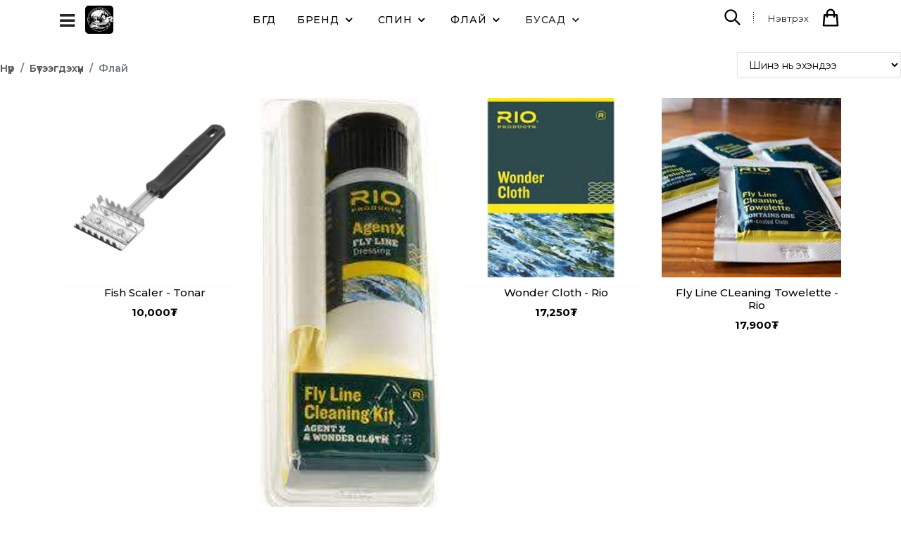

--- FILE ---
content_type: text/html; charset=utf-8
request_url: https://buddyshop.mn/products/33857
body_size: 34720
content:
<!DOCTYPE html><html><head><meta charSet="utf-8"/><meta http-equiv="Content-Type" content="text/html; charset=UTF-8"/><meta http-equiv="X-UA-Compatible" content="IE=edge"/><meta name="viewport" content="width=device-width,initial-scale=1"/><meta name="description" content="BuddyShop"/><link rel="preconnect" href="https://fonts.googleapis.com"/><link rel="preconnect" href="https://fonts.gstatic.com" crossorigin="true"/><link rel="stylesheet" type="text/css" href="https://cdnjs.cloudflare.com/ajax/libs/font-awesome/4.7.0/css/font-awesome.min.css"/><link rel="stylesheet" type="text/css" href="/static/css/animate.css"/><link rel="stylesheet" type="text/css" href="/static/css/bootstrap.css"/><link rel="stylesheet" type="text/css" href="/static/css/quill.css"/><link rel="stylesheet" type="text/css" href="/static/css/color1.css" media="screen"/><link rel="stylesheet" type="text/css" href="/static/css/main.css"/><link rel="stylesheet" type="text/css" href="/static/css/themify-icons.css"/><link rel="stylesheet" type="text/css" href="/static/css/extra.css"/><link rel="icon" href="/static/images/favicon.png" type="image/x-icon"/><link rel="shortcut icon" href="/static/images/favicon.png" type="image/x-icon"/><title>Флай - BuddyShop</title><meta name="next-head-count" content="20"/><link rel="preconnect" href="https://fonts.gstatic.com" crossorigin /><link rel="preload" href="/_next/static/css/23451d0e061adb43.css" as="style"/><link rel="stylesheet" href="/_next/static/css/23451d0e061adb43.css" data-n-g=""/><noscript data-n-css=""></noscript><script defer="" nomodule="" src="/_next/static/chunks/polyfills-c67a75d1b6f99dc8.js"></script><script src="/_next/static/chunks/webpack-6e0e6e3dfe375c70.js" defer=""></script><script src="/_next/static/chunks/framework-8b59221b7afa2f56.js" defer=""></script><script src="/_next/static/chunks/main-2b4c510f621ab145.js" defer=""></script><script src="/_next/static/chunks/pages/_app-93be1b30f73bd021.js" defer=""></script><script src="/_next/static/chunks/2077-23d50d95610daceb.js" defer=""></script><script src="/_next/static/chunks/1655-455bb44adc0f9c15.js" defer=""></script><script src="/_next/static/chunks/1742-244714549c28869b.js" defer=""></script><script src="/_next/static/chunks/pages/products-a3fde3699cb5e850.js" defer=""></script><script src="/_next/static/Ft5ODeSv6Cvmt_WxpnOvK/_buildManifest.js" defer=""></script><script src="/_next/static/Ft5ODeSv6Cvmt_WxpnOvK/_ssgManifest.js" defer=""></script><style data-href="https://fonts.googleapis.com/css2?family=Montserrat:ital,wght@0,100;0,200;0,300;0,400;0,500;0,600;0,700;0,800;0,900;1,100;1,200;1,300;1,400;1,500;1,600;1,700;1,800;1,900&display=swap">@font-face{font-family:'Montserrat';font-style:italic;font-weight:100;font-display:swap;src:url(https://fonts.gstatic.com/l/font?kit=JTUFjIg1_i6t8kCHKm459Wx7xQYXK0vOoz6jq6R8aXw&skey=2d3c1187d5eede0f&v=v31) format('woff')}@font-face{font-family:'Montserrat';font-style:italic;font-weight:200;font-display:swap;src:url(https://fonts.gstatic.com/l/font?kit=JTUFjIg1_i6t8kCHKm459Wx7xQYXK0vOoz6jqyR9aXw&skey=2d3c1187d5eede0f&v=v31) format('woff')}@font-face{font-family:'Montserrat';font-style:italic;font-weight:300;font-display:swap;src:url(https://fonts.gstatic.com/l/font?kit=JTUFjIg1_i6t8kCHKm459Wx7xQYXK0vOoz6jq_p9aXw&skey=2d3c1187d5eede0f&v=v31) format('woff')}@font-face{font-family:'Montserrat';font-style:italic;font-weight:400;font-display:swap;src:url(https://fonts.gstatic.com/l/font?kit=JTUFjIg1_i6t8kCHKm459Wx7xQYXK0vOoz6jq6R9aXw&skey=2d3c1187d5eede0f&v=v31) format('woff')}@font-face{font-family:'Montserrat';font-style:italic;font-weight:500;font-display:swap;src:url(https://fonts.gstatic.com/l/font?kit=JTUFjIg1_i6t8kCHKm459Wx7xQYXK0vOoz6jq5Z9aXw&skey=2d3c1187d5eede0f&v=v31) format('woff')}@font-face{font-family:'Montserrat';font-style:italic;font-weight:600;font-display:swap;src:url(https://fonts.gstatic.com/l/font?kit=JTUFjIg1_i6t8kCHKm459Wx7xQYXK0vOoz6jq3p6aXw&skey=2d3c1187d5eede0f&v=v31) format('woff')}@font-face{font-family:'Montserrat';font-style:italic;font-weight:700;font-display:swap;src:url(https://fonts.gstatic.com/l/font?kit=JTUFjIg1_i6t8kCHKm459Wx7xQYXK0vOoz6jq0N6aXw&skey=2d3c1187d5eede0f&v=v31) format('woff')}@font-face{font-family:'Montserrat';font-style:italic;font-weight:800;font-display:swap;src:url(https://fonts.gstatic.com/l/font?kit=JTUFjIg1_i6t8kCHKm459Wx7xQYXK0vOoz6jqyR6aXw&skey=2d3c1187d5eede0f&v=v31) format('woff')}@font-face{font-family:'Montserrat';font-style:italic;font-weight:900;font-display:swap;src:url(https://fonts.gstatic.com/l/font?kit=JTUFjIg1_i6t8kCHKm459Wx7xQYXK0vOoz6jqw16aXw&skey=2d3c1187d5eede0f&v=v31) format('woff')}@font-face{font-family:'Montserrat';font-style:normal;font-weight:100;font-display:swap;src:url(https://fonts.gstatic.com/l/font?kit=JTUHjIg1_i6t8kCHKm4532VJOt5-QNFgpCtr6Uw9&skey=7bc19f711c0de8f&v=v31) format('woff')}@font-face{font-family:'Montserrat';font-style:normal;font-weight:200;font-display:swap;src:url(https://fonts.gstatic.com/l/font?kit=JTUHjIg1_i6t8kCHKm4532VJOt5-QNFgpCvr6Ew9&skey=7bc19f711c0de8f&v=v31) format('woff')}@font-face{font-family:'Montserrat';font-style:normal;font-weight:300;font-display:swap;src:url(https://fonts.gstatic.com/l/font?kit=JTUHjIg1_i6t8kCHKm4532VJOt5-QNFgpCs16Ew9&skey=7bc19f711c0de8f&v=v31) format('woff')}@font-face{font-family:'Montserrat';font-style:normal;font-weight:400;font-display:swap;src:url(https://fonts.gstatic.com/l/font?kit=JTUHjIg1_i6t8kCHKm4532VJOt5-QNFgpCtr6Ew9&skey=7bc19f711c0de8f&v=v31) format('woff')}@font-face{font-family:'Montserrat';font-style:normal;font-weight:500;font-display:swap;src:url(https://fonts.gstatic.com/l/font?kit=JTUHjIg1_i6t8kCHKm4532VJOt5-QNFgpCtZ6Ew9&skey=7bc19f711c0de8f&v=v31) format('woff')}@font-face{font-family:'Montserrat';font-style:normal;font-weight:600;font-display:swap;src:url(https://fonts.gstatic.com/l/font?kit=JTUHjIg1_i6t8kCHKm4532VJOt5-QNFgpCu170w9&skey=7bc19f711c0de8f&v=v31) format('woff')}@font-face{font-family:'Montserrat';font-style:normal;font-weight:700;font-display:swap;src:url(https://fonts.gstatic.com/l/font?kit=JTUHjIg1_i6t8kCHKm4532VJOt5-QNFgpCuM70w9&skey=7bc19f711c0de8f&v=v31) format('woff')}@font-face{font-family:'Montserrat';font-style:normal;font-weight:800;font-display:swap;src:url(https://fonts.gstatic.com/l/font?kit=JTUHjIg1_i6t8kCHKm4532VJOt5-QNFgpCvr70w9&skey=7bc19f711c0de8f&v=v31) format('woff')}@font-face{font-family:'Montserrat';font-style:normal;font-weight:900;font-display:swap;src:url(https://fonts.gstatic.com/l/font?kit=JTUHjIg1_i6t8kCHKm4532VJOt5-QNFgpCvC70w9&skey=7bc19f711c0de8f&v=v31) format('woff')}@font-face{font-family:'Montserrat';font-style:italic;font-weight:100;font-display:swap;src:url(https://fonts.gstatic.com/s/montserrat/v31/JTUQjIg1_i6t8kCHKm459WxRxC7m0dR9pBOi.woff2) format('woff2');unicode-range:U+0460-052F,U+1C80-1C8A,U+20B4,U+2DE0-2DFF,U+A640-A69F,U+FE2E-FE2F}@font-face{font-family:'Montserrat';font-style:italic;font-weight:100;font-display:swap;src:url(https://fonts.gstatic.com/s/montserrat/v31/JTUQjIg1_i6t8kCHKm459WxRzS7m0dR9pBOi.woff2) format('woff2');unicode-range:U+0301,U+0400-045F,U+0490-0491,U+04B0-04B1,U+2116}@font-face{font-family:'Montserrat';font-style:italic;font-weight:100;font-display:swap;src:url(https://fonts.gstatic.com/s/montserrat/v31/JTUQjIg1_i6t8kCHKm459WxRxi7m0dR9pBOi.woff2) format('woff2');unicode-range:U+0102-0103,U+0110-0111,U+0128-0129,U+0168-0169,U+01A0-01A1,U+01AF-01B0,U+0300-0301,U+0303-0304,U+0308-0309,U+0323,U+0329,U+1EA0-1EF9,U+20AB}@font-face{font-family:'Montserrat';font-style:italic;font-weight:100;font-display:swap;src:url(https://fonts.gstatic.com/s/montserrat/v31/JTUQjIg1_i6t8kCHKm459WxRxy7m0dR9pBOi.woff2) format('woff2');unicode-range:U+0100-02BA,U+02BD-02C5,U+02C7-02CC,U+02CE-02D7,U+02DD-02FF,U+0304,U+0308,U+0329,U+1D00-1DBF,U+1E00-1E9F,U+1EF2-1EFF,U+2020,U+20A0-20AB,U+20AD-20C0,U+2113,U+2C60-2C7F,U+A720-A7FF}@font-face{font-family:'Montserrat';font-style:italic;font-weight:100;font-display:swap;src:url(https://fonts.gstatic.com/s/montserrat/v31/JTUQjIg1_i6t8kCHKm459WxRyS7m0dR9pA.woff2) format('woff2');unicode-range:U+0000-00FF,U+0131,U+0152-0153,U+02BB-02BC,U+02C6,U+02DA,U+02DC,U+0304,U+0308,U+0329,U+2000-206F,U+20AC,U+2122,U+2191,U+2193,U+2212,U+2215,U+FEFF,U+FFFD}@font-face{font-family:'Montserrat';font-style:italic;font-weight:200;font-display:swap;src:url(https://fonts.gstatic.com/s/montserrat/v31/JTUQjIg1_i6t8kCHKm459WxRxC7m0dR9pBOi.woff2) format('woff2');unicode-range:U+0460-052F,U+1C80-1C8A,U+20B4,U+2DE0-2DFF,U+A640-A69F,U+FE2E-FE2F}@font-face{font-family:'Montserrat';font-style:italic;font-weight:200;font-display:swap;src:url(https://fonts.gstatic.com/s/montserrat/v31/JTUQjIg1_i6t8kCHKm459WxRzS7m0dR9pBOi.woff2) format('woff2');unicode-range:U+0301,U+0400-045F,U+0490-0491,U+04B0-04B1,U+2116}@font-face{font-family:'Montserrat';font-style:italic;font-weight:200;font-display:swap;src:url(https://fonts.gstatic.com/s/montserrat/v31/JTUQjIg1_i6t8kCHKm459WxRxi7m0dR9pBOi.woff2) format('woff2');unicode-range:U+0102-0103,U+0110-0111,U+0128-0129,U+0168-0169,U+01A0-01A1,U+01AF-01B0,U+0300-0301,U+0303-0304,U+0308-0309,U+0323,U+0329,U+1EA0-1EF9,U+20AB}@font-face{font-family:'Montserrat';font-style:italic;font-weight:200;font-display:swap;src:url(https://fonts.gstatic.com/s/montserrat/v31/JTUQjIg1_i6t8kCHKm459WxRxy7m0dR9pBOi.woff2) format('woff2');unicode-range:U+0100-02BA,U+02BD-02C5,U+02C7-02CC,U+02CE-02D7,U+02DD-02FF,U+0304,U+0308,U+0329,U+1D00-1DBF,U+1E00-1E9F,U+1EF2-1EFF,U+2020,U+20A0-20AB,U+20AD-20C0,U+2113,U+2C60-2C7F,U+A720-A7FF}@font-face{font-family:'Montserrat';font-style:italic;font-weight:200;font-display:swap;src:url(https://fonts.gstatic.com/s/montserrat/v31/JTUQjIg1_i6t8kCHKm459WxRyS7m0dR9pA.woff2) format('woff2');unicode-range:U+0000-00FF,U+0131,U+0152-0153,U+02BB-02BC,U+02C6,U+02DA,U+02DC,U+0304,U+0308,U+0329,U+2000-206F,U+20AC,U+2122,U+2191,U+2193,U+2212,U+2215,U+FEFF,U+FFFD}@font-face{font-family:'Montserrat';font-style:italic;font-weight:300;font-display:swap;src:url(https://fonts.gstatic.com/s/montserrat/v31/JTUQjIg1_i6t8kCHKm459WxRxC7m0dR9pBOi.woff2) format('woff2');unicode-range:U+0460-052F,U+1C80-1C8A,U+20B4,U+2DE0-2DFF,U+A640-A69F,U+FE2E-FE2F}@font-face{font-family:'Montserrat';font-style:italic;font-weight:300;font-display:swap;src:url(https://fonts.gstatic.com/s/montserrat/v31/JTUQjIg1_i6t8kCHKm459WxRzS7m0dR9pBOi.woff2) format('woff2');unicode-range:U+0301,U+0400-045F,U+0490-0491,U+04B0-04B1,U+2116}@font-face{font-family:'Montserrat';font-style:italic;font-weight:300;font-display:swap;src:url(https://fonts.gstatic.com/s/montserrat/v31/JTUQjIg1_i6t8kCHKm459WxRxi7m0dR9pBOi.woff2) format('woff2');unicode-range:U+0102-0103,U+0110-0111,U+0128-0129,U+0168-0169,U+01A0-01A1,U+01AF-01B0,U+0300-0301,U+0303-0304,U+0308-0309,U+0323,U+0329,U+1EA0-1EF9,U+20AB}@font-face{font-family:'Montserrat';font-style:italic;font-weight:300;font-display:swap;src:url(https://fonts.gstatic.com/s/montserrat/v31/JTUQjIg1_i6t8kCHKm459WxRxy7m0dR9pBOi.woff2) format('woff2');unicode-range:U+0100-02BA,U+02BD-02C5,U+02C7-02CC,U+02CE-02D7,U+02DD-02FF,U+0304,U+0308,U+0329,U+1D00-1DBF,U+1E00-1E9F,U+1EF2-1EFF,U+2020,U+20A0-20AB,U+20AD-20C0,U+2113,U+2C60-2C7F,U+A720-A7FF}@font-face{font-family:'Montserrat';font-style:italic;font-weight:300;font-display:swap;src:url(https://fonts.gstatic.com/s/montserrat/v31/JTUQjIg1_i6t8kCHKm459WxRyS7m0dR9pA.woff2) format('woff2');unicode-range:U+0000-00FF,U+0131,U+0152-0153,U+02BB-02BC,U+02C6,U+02DA,U+02DC,U+0304,U+0308,U+0329,U+2000-206F,U+20AC,U+2122,U+2191,U+2193,U+2212,U+2215,U+FEFF,U+FFFD}@font-face{font-family:'Montserrat';font-style:italic;font-weight:400;font-display:swap;src:url(https://fonts.gstatic.com/s/montserrat/v31/JTUQjIg1_i6t8kCHKm459WxRxC7m0dR9pBOi.woff2) format('woff2');unicode-range:U+0460-052F,U+1C80-1C8A,U+20B4,U+2DE0-2DFF,U+A640-A69F,U+FE2E-FE2F}@font-face{font-family:'Montserrat';font-style:italic;font-weight:400;font-display:swap;src:url(https://fonts.gstatic.com/s/montserrat/v31/JTUQjIg1_i6t8kCHKm459WxRzS7m0dR9pBOi.woff2) format('woff2');unicode-range:U+0301,U+0400-045F,U+0490-0491,U+04B0-04B1,U+2116}@font-face{font-family:'Montserrat';font-style:italic;font-weight:400;font-display:swap;src:url(https://fonts.gstatic.com/s/montserrat/v31/JTUQjIg1_i6t8kCHKm459WxRxi7m0dR9pBOi.woff2) format('woff2');unicode-range:U+0102-0103,U+0110-0111,U+0128-0129,U+0168-0169,U+01A0-01A1,U+01AF-01B0,U+0300-0301,U+0303-0304,U+0308-0309,U+0323,U+0329,U+1EA0-1EF9,U+20AB}@font-face{font-family:'Montserrat';font-style:italic;font-weight:400;font-display:swap;src:url(https://fonts.gstatic.com/s/montserrat/v31/JTUQjIg1_i6t8kCHKm459WxRxy7m0dR9pBOi.woff2) format('woff2');unicode-range:U+0100-02BA,U+02BD-02C5,U+02C7-02CC,U+02CE-02D7,U+02DD-02FF,U+0304,U+0308,U+0329,U+1D00-1DBF,U+1E00-1E9F,U+1EF2-1EFF,U+2020,U+20A0-20AB,U+20AD-20C0,U+2113,U+2C60-2C7F,U+A720-A7FF}@font-face{font-family:'Montserrat';font-style:italic;font-weight:400;font-display:swap;src:url(https://fonts.gstatic.com/s/montserrat/v31/JTUQjIg1_i6t8kCHKm459WxRyS7m0dR9pA.woff2) format('woff2');unicode-range:U+0000-00FF,U+0131,U+0152-0153,U+02BB-02BC,U+02C6,U+02DA,U+02DC,U+0304,U+0308,U+0329,U+2000-206F,U+20AC,U+2122,U+2191,U+2193,U+2212,U+2215,U+FEFF,U+FFFD}@font-face{font-family:'Montserrat';font-style:italic;font-weight:500;font-display:swap;src:url(https://fonts.gstatic.com/s/montserrat/v31/JTUQjIg1_i6t8kCHKm459WxRxC7m0dR9pBOi.woff2) format('woff2');unicode-range:U+0460-052F,U+1C80-1C8A,U+20B4,U+2DE0-2DFF,U+A640-A69F,U+FE2E-FE2F}@font-face{font-family:'Montserrat';font-style:italic;font-weight:500;font-display:swap;src:url(https://fonts.gstatic.com/s/montserrat/v31/JTUQjIg1_i6t8kCHKm459WxRzS7m0dR9pBOi.woff2) format('woff2');unicode-range:U+0301,U+0400-045F,U+0490-0491,U+04B0-04B1,U+2116}@font-face{font-family:'Montserrat';font-style:italic;font-weight:500;font-display:swap;src:url(https://fonts.gstatic.com/s/montserrat/v31/JTUQjIg1_i6t8kCHKm459WxRxi7m0dR9pBOi.woff2) format('woff2');unicode-range:U+0102-0103,U+0110-0111,U+0128-0129,U+0168-0169,U+01A0-01A1,U+01AF-01B0,U+0300-0301,U+0303-0304,U+0308-0309,U+0323,U+0329,U+1EA0-1EF9,U+20AB}@font-face{font-family:'Montserrat';font-style:italic;font-weight:500;font-display:swap;src:url(https://fonts.gstatic.com/s/montserrat/v31/JTUQjIg1_i6t8kCHKm459WxRxy7m0dR9pBOi.woff2) format('woff2');unicode-range:U+0100-02BA,U+02BD-02C5,U+02C7-02CC,U+02CE-02D7,U+02DD-02FF,U+0304,U+0308,U+0329,U+1D00-1DBF,U+1E00-1E9F,U+1EF2-1EFF,U+2020,U+20A0-20AB,U+20AD-20C0,U+2113,U+2C60-2C7F,U+A720-A7FF}@font-face{font-family:'Montserrat';font-style:italic;font-weight:500;font-display:swap;src:url(https://fonts.gstatic.com/s/montserrat/v31/JTUQjIg1_i6t8kCHKm459WxRyS7m0dR9pA.woff2) format('woff2');unicode-range:U+0000-00FF,U+0131,U+0152-0153,U+02BB-02BC,U+02C6,U+02DA,U+02DC,U+0304,U+0308,U+0329,U+2000-206F,U+20AC,U+2122,U+2191,U+2193,U+2212,U+2215,U+FEFF,U+FFFD}@font-face{font-family:'Montserrat';font-style:italic;font-weight:600;font-display:swap;src:url(https://fonts.gstatic.com/s/montserrat/v31/JTUQjIg1_i6t8kCHKm459WxRxC7m0dR9pBOi.woff2) format('woff2');unicode-range:U+0460-052F,U+1C80-1C8A,U+20B4,U+2DE0-2DFF,U+A640-A69F,U+FE2E-FE2F}@font-face{font-family:'Montserrat';font-style:italic;font-weight:600;font-display:swap;src:url(https://fonts.gstatic.com/s/montserrat/v31/JTUQjIg1_i6t8kCHKm459WxRzS7m0dR9pBOi.woff2) format('woff2');unicode-range:U+0301,U+0400-045F,U+0490-0491,U+04B0-04B1,U+2116}@font-face{font-family:'Montserrat';font-style:italic;font-weight:600;font-display:swap;src:url(https://fonts.gstatic.com/s/montserrat/v31/JTUQjIg1_i6t8kCHKm459WxRxi7m0dR9pBOi.woff2) format('woff2');unicode-range:U+0102-0103,U+0110-0111,U+0128-0129,U+0168-0169,U+01A0-01A1,U+01AF-01B0,U+0300-0301,U+0303-0304,U+0308-0309,U+0323,U+0329,U+1EA0-1EF9,U+20AB}@font-face{font-family:'Montserrat';font-style:italic;font-weight:600;font-display:swap;src:url(https://fonts.gstatic.com/s/montserrat/v31/JTUQjIg1_i6t8kCHKm459WxRxy7m0dR9pBOi.woff2) format('woff2');unicode-range:U+0100-02BA,U+02BD-02C5,U+02C7-02CC,U+02CE-02D7,U+02DD-02FF,U+0304,U+0308,U+0329,U+1D00-1DBF,U+1E00-1E9F,U+1EF2-1EFF,U+2020,U+20A0-20AB,U+20AD-20C0,U+2113,U+2C60-2C7F,U+A720-A7FF}@font-face{font-family:'Montserrat';font-style:italic;font-weight:600;font-display:swap;src:url(https://fonts.gstatic.com/s/montserrat/v31/JTUQjIg1_i6t8kCHKm459WxRyS7m0dR9pA.woff2) format('woff2');unicode-range:U+0000-00FF,U+0131,U+0152-0153,U+02BB-02BC,U+02C6,U+02DA,U+02DC,U+0304,U+0308,U+0329,U+2000-206F,U+20AC,U+2122,U+2191,U+2193,U+2212,U+2215,U+FEFF,U+FFFD}@font-face{font-family:'Montserrat';font-style:italic;font-weight:700;font-display:swap;src:url(https://fonts.gstatic.com/s/montserrat/v31/JTUQjIg1_i6t8kCHKm459WxRxC7m0dR9pBOi.woff2) format('woff2');unicode-range:U+0460-052F,U+1C80-1C8A,U+20B4,U+2DE0-2DFF,U+A640-A69F,U+FE2E-FE2F}@font-face{font-family:'Montserrat';font-style:italic;font-weight:700;font-display:swap;src:url(https://fonts.gstatic.com/s/montserrat/v31/JTUQjIg1_i6t8kCHKm459WxRzS7m0dR9pBOi.woff2) format('woff2');unicode-range:U+0301,U+0400-045F,U+0490-0491,U+04B0-04B1,U+2116}@font-face{font-family:'Montserrat';font-style:italic;font-weight:700;font-display:swap;src:url(https://fonts.gstatic.com/s/montserrat/v31/JTUQjIg1_i6t8kCHKm459WxRxi7m0dR9pBOi.woff2) format('woff2');unicode-range:U+0102-0103,U+0110-0111,U+0128-0129,U+0168-0169,U+01A0-01A1,U+01AF-01B0,U+0300-0301,U+0303-0304,U+0308-0309,U+0323,U+0329,U+1EA0-1EF9,U+20AB}@font-face{font-family:'Montserrat';font-style:italic;font-weight:700;font-display:swap;src:url(https://fonts.gstatic.com/s/montserrat/v31/JTUQjIg1_i6t8kCHKm459WxRxy7m0dR9pBOi.woff2) format('woff2');unicode-range:U+0100-02BA,U+02BD-02C5,U+02C7-02CC,U+02CE-02D7,U+02DD-02FF,U+0304,U+0308,U+0329,U+1D00-1DBF,U+1E00-1E9F,U+1EF2-1EFF,U+2020,U+20A0-20AB,U+20AD-20C0,U+2113,U+2C60-2C7F,U+A720-A7FF}@font-face{font-family:'Montserrat';font-style:italic;font-weight:700;font-display:swap;src:url(https://fonts.gstatic.com/s/montserrat/v31/JTUQjIg1_i6t8kCHKm459WxRyS7m0dR9pA.woff2) format('woff2');unicode-range:U+0000-00FF,U+0131,U+0152-0153,U+02BB-02BC,U+02C6,U+02DA,U+02DC,U+0304,U+0308,U+0329,U+2000-206F,U+20AC,U+2122,U+2191,U+2193,U+2212,U+2215,U+FEFF,U+FFFD}@font-face{font-family:'Montserrat';font-style:italic;font-weight:800;font-display:swap;src:url(https://fonts.gstatic.com/s/montserrat/v31/JTUQjIg1_i6t8kCHKm459WxRxC7m0dR9pBOi.woff2) format('woff2');unicode-range:U+0460-052F,U+1C80-1C8A,U+20B4,U+2DE0-2DFF,U+A640-A69F,U+FE2E-FE2F}@font-face{font-family:'Montserrat';font-style:italic;font-weight:800;font-display:swap;src:url(https://fonts.gstatic.com/s/montserrat/v31/JTUQjIg1_i6t8kCHKm459WxRzS7m0dR9pBOi.woff2) format('woff2');unicode-range:U+0301,U+0400-045F,U+0490-0491,U+04B0-04B1,U+2116}@font-face{font-family:'Montserrat';font-style:italic;font-weight:800;font-display:swap;src:url(https://fonts.gstatic.com/s/montserrat/v31/JTUQjIg1_i6t8kCHKm459WxRxi7m0dR9pBOi.woff2) format('woff2');unicode-range:U+0102-0103,U+0110-0111,U+0128-0129,U+0168-0169,U+01A0-01A1,U+01AF-01B0,U+0300-0301,U+0303-0304,U+0308-0309,U+0323,U+0329,U+1EA0-1EF9,U+20AB}@font-face{font-family:'Montserrat';font-style:italic;font-weight:800;font-display:swap;src:url(https://fonts.gstatic.com/s/montserrat/v31/JTUQjIg1_i6t8kCHKm459WxRxy7m0dR9pBOi.woff2) format('woff2');unicode-range:U+0100-02BA,U+02BD-02C5,U+02C7-02CC,U+02CE-02D7,U+02DD-02FF,U+0304,U+0308,U+0329,U+1D00-1DBF,U+1E00-1E9F,U+1EF2-1EFF,U+2020,U+20A0-20AB,U+20AD-20C0,U+2113,U+2C60-2C7F,U+A720-A7FF}@font-face{font-family:'Montserrat';font-style:italic;font-weight:800;font-display:swap;src:url(https://fonts.gstatic.com/s/montserrat/v31/JTUQjIg1_i6t8kCHKm459WxRyS7m0dR9pA.woff2) format('woff2');unicode-range:U+0000-00FF,U+0131,U+0152-0153,U+02BB-02BC,U+02C6,U+02DA,U+02DC,U+0304,U+0308,U+0329,U+2000-206F,U+20AC,U+2122,U+2191,U+2193,U+2212,U+2215,U+FEFF,U+FFFD}@font-face{font-family:'Montserrat';font-style:italic;font-weight:900;font-display:swap;src:url(https://fonts.gstatic.com/s/montserrat/v31/JTUQjIg1_i6t8kCHKm459WxRxC7m0dR9pBOi.woff2) format('woff2');unicode-range:U+0460-052F,U+1C80-1C8A,U+20B4,U+2DE0-2DFF,U+A640-A69F,U+FE2E-FE2F}@font-face{font-family:'Montserrat';font-style:italic;font-weight:900;font-display:swap;src:url(https://fonts.gstatic.com/s/montserrat/v31/JTUQjIg1_i6t8kCHKm459WxRzS7m0dR9pBOi.woff2) format('woff2');unicode-range:U+0301,U+0400-045F,U+0490-0491,U+04B0-04B1,U+2116}@font-face{font-family:'Montserrat';font-style:italic;font-weight:900;font-display:swap;src:url(https://fonts.gstatic.com/s/montserrat/v31/JTUQjIg1_i6t8kCHKm459WxRxi7m0dR9pBOi.woff2) format('woff2');unicode-range:U+0102-0103,U+0110-0111,U+0128-0129,U+0168-0169,U+01A0-01A1,U+01AF-01B0,U+0300-0301,U+0303-0304,U+0308-0309,U+0323,U+0329,U+1EA0-1EF9,U+20AB}@font-face{font-family:'Montserrat';font-style:italic;font-weight:900;font-display:swap;src:url(https://fonts.gstatic.com/s/montserrat/v31/JTUQjIg1_i6t8kCHKm459WxRxy7m0dR9pBOi.woff2) format('woff2');unicode-range:U+0100-02BA,U+02BD-02C5,U+02C7-02CC,U+02CE-02D7,U+02DD-02FF,U+0304,U+0308,U+0329,U+1D00-1DBF,U+1E00-1E9F,U+1EF2-1EFF,U+2020,U+20A0-20AB,U+20AD-20C0,U+2113,U+2C60-2C7F,U+A720-A7FF}@font-face{font-family:'Montserrat';font-style:italic;font-weight:900;font-display:swap;src:url(https://fonts.gstatic.com/s/montserrat/v31/JTUQjIg1_i6t8kCHKm459WxRyS7m0dR9pA.woff2) format('woff2');unicode-range:U+0000-00FF,U+0131,U+0152-0153,U+02BB-02BC,U+02C6,U+02DA,U+02DC,U+0304,U+0308,U+0329,U+2000-206F,U+20AC,U+2122,U+2191,U+2193,U+2212,U+2215,U+FEFF,U+FFFD}@font-face{font-family:'Montserrat';font-style:normal;font-weight:100;font-display:swap;src:url(https://fonts.gstatic.com/s/montserrat/v31/JTUSjIg1_i6t8kCHKm459WRhyyTh89ZNpQ.woff2) format('woff2');unicode-range:U+0460-052F,U+1C80-1C8A,U+20B4,U+2DE0-2DFF,U+A640-A69F,U+FE2E-FE2F}@font-face{font-family:'Montserrat';font-style:normal;font-weight:100;font-display:swap;src:url(https://fonts.gstatic.com/s/montserrat/v31/JTUSjIg1_i6t8kCHKm459W1hyyTh89ZNpQ.woff2) format('woff2');unicode-range:U+0301,U+0400-045F,U+0490-0491,U+04B0-04B1,U+2116}@font-face{font-family:'Montserrat';font-style:normal;font-weight:100;font-display:swap;src:url(https://fonts.gstatic.com/s/montserrat/v31/JTUSjIg1_i6t8kCHKm459WZhyyTh89ZNpQ.woff2) format('woff2');unicode-range:U+0102-0103,U+0110-0111,U+0128-0129,U+0168-0169,U+01A0-01A1,U+01AF-01B0,U+0300-0301,U+0303-0304,U+0308-0309,U+0323,U+0329,U+1EA0-1EF9,U+20AB}@font-face{font-family:'Montserrat';font-style:normal;font-weight:100;font-display:swap;src:url(https://fonts.gstatic.com/s/montserrat/v31/JTUSjIg1_i6t8kCHKm459WdhyyTh89ZNpQ.woff2) format('woff2');unicode-range:U+0100-02BA,U+02BD-02C5,U+02C7-02CC,U+02CE-02D7,U+02DD-02FF,U+0304,U+0308,U+0329,U+1D00-1DBF,U+1E00-1E9F,U+1EF2-1EFF,U+2020,U+20A0-20AB,U+20AD-20C0,U+2113,U+2C60-2C7F,U+A720-A7FF}@font-face{font-family:'Montserrat';font-style:normal;font-weight:100;font-display:swap;src:url(https://fonts.gstatic.com/s/montserrat/v31/JTUSjIg1_i6t8kCHKm459WlhyyTh89Y.woff2) format('woff2');unicode-range:U+0000-00FF,U+0131,U+0152-0153,U+02BB-02BC,U+02C6,U+02DA,U+02DC,U+0304,U+0308,U+0329,U+2000-206F,U+20AC,U+2122,U+2191,U+2193,U+2212,U+2215,U+FEFF,U+FFFD}@font-face{font-family:'Montserrat';font-style:normal;font-weight:200;font-display:swap;src:url(https://fonts.gstatic.com/s/montserrat/v31/JTUSjIg1_i6t8kCHKm459WRhyyTh89ZNpQ.woff2) format('woff2');unicode-range:U+0460-052F,U+1C80-1C8A,U+20B4,U+2DE0-2DFF,U+A640-A69F,U+FE2E-FE2F}@font-face{font-family:'Montserrat';font-style:normal;font-weight:200;font-display:swap;src:url(https://fonts.gstatic.com/s/montserrat/v31/JTUSjIg1_i6t8kCHKm459W1hyyTh89ZNpQ.woff2) format('woff2');unicode-range:U+0301,U+0400-045F,U+0490-0491,U+04B0-04B1,U+2116}@font-face{font-family:'Montserrat';font-style:normal;font-weight:200;font-display:swap;src:url(https://fonts.gstatic.com/s/montserrat/v31/JTUSjIg1_i6t8kCHKm459WZhyyTh89ZNpQ.woff2) format('woff2');unicode-range:U+0102-0103,U+0110-0111,U+0128-0129,U+0168-0169,U+01A0-01A1,U+01AF-01B0,U+0300-0301,U+0303-0304,U+0308-0309,U+0323,U+0329,U+1EA0-1EF9,U+20AB}@font-face{font-family:'Montserrat';font-style:normal;font-weight:200;font-display:swap;src:url(https://fonts.gstatic.com/s/montserrat/v31/JTUSjIg1_i6t8kCHKm459WdhyyTh89ZNpQ.woff2) format('woff2');unicode-range:U+0100-02BA,U+02BD-02C5,U+02C7-02CC,U+02CE-02D7,U+02DD-02FF,U+0304,U+0308,U+0329,U+1D00-1DBF,U+1E00-1E9F,U+1EF2-1EFF,U+2020,U+20A0-20AB,U+20AD-20C0,U+2113,U+2C60-2C7F,U+A720-A7FF}@font-face{font-family:'Montserrat';font-style:normal;font-weight:200;font-display:swap;src:url(https://fonts.gstatic.com/s/montserrat/v31/JTUSjIg1_i6t8kCHKm459WlhyyTh89Y.woff2) format('woff2');unicode-range:U+0000-00FF,U+0131,U+0152-0153,U+02BB-02BC,U+02C6,U+02DA,U+02DC,U+0304,U+0308,U+0329,U+2000-206F,U+20AC,U+2122,U+2191,U+2193,U+2212,U+2215,U+FEFF,U+FFFD}@font-face{font-family:'Montserrat';font-style:normal;font-weight:300;font-display:swap;src:url(https://fonts.gstatic.com/s/montserrat/v31/JTUSjIg1_i6t8kCHKm459WRhyyTh89ZNpQ.woff2) format('woff2');unicode-range:U+0460-052F,U+1C80-1C8A,U+20B4,U+2DE0-2DFF,U+A640-A69F,U+FE2E-FE2F}@font-face{font-family:'Montserrat';font-style:normal;font-weight:300;font-display:swap;src:url(https://fonts.gstatic.com/s/montserrat/v31/JTUSjIg1_i6t8kCHKm459W1hyyTh89ZNpQ.woff2) format('woff2');unicode-range:U+0301,U+0400-045F,U+0490-0491,U+04B0-04B1,U+2116}@font-face{font-family:'Montserrat';font-style:normal;font-weight:300;font-display:swap;src:url(https://fonts.gstatic.com/s/montserrat/v31/JTUSjIg1_i6t8kCHKm459WZhyyTh89ZNpQ.woff2) format('woff2');unicode-range:U+0102-0103,U+0110-0111,U+0128-0129,U+0168-0169,U+01A0-01A1,U+01AF-01B0,U+0300-0301,U+0303-0304,U+0308-0309,U+0323,U+0329,U+1EA0-1EF9,U+20AB}@font-face{font-family:'Montserrat';font-style:normal;font-weight:300;font-display:swap;src:url(https://fonts.gstatic.com/s/montserrat/v31/JTUSjIg1_i6t8kCHKm459WdhyyTh89ZNpQ.woff2) format('woff2');unicode-range:U+0100-02BA,U+02BD-02C5,U+02C7-02CC,U+02CE-02D7,U+02DD-02FF,U+0304,U+0308,U+0329,U+1D00-1DBF,U+1E00-1E9F,U+1EF2-1EFF,U+2020,U+20A0-20AB,U+20AD-20C0,U+2113,U+2C60-2C7F,U+A720-A7FF}@font-face{font-family:'Montserrat';font-style:normal;font-weight:300;font-display:swap;src:url(https://fonts.gstatic.com/s/montserrat/v31/JTUSjIg1_i6t8kCHKm459WlhyyTh89Y.woff2) format('woff2');unicode-range:U+0000-00FF,U+0131,U+0152-0153,U+02BB-02BC,U+02C6,U+02DA,U+02DC,U+0304,U+0308,U+0329,U+2000-206F,U+20AC,U+2122,U+2191,U+2193,U+2212,U+2215,U+FEFF,U+FFFD}@font-face{font-family:'Montserrat';font-style:normal;font-weight:400;font-display:swap;src:url(https://fonts.gstatic.com/s/montserrat/v31/JTUSjIg1_i6t8kCHKm459WRhyyTh89ZNpQ.woff2) format('woff2');unicode-range:U+0460-052F,U+1C80-1C8A,U+20B4,U+2DE0-2DFF,U+A640-A69F,U+FE2E-FE2F}@font-face{font-family:'Montserrat';font-style:normal;font-weight:400;font-display:swap;src:url(https://fonts.gstatic.com/s/montserrat/v31/JTUSjIg1_i6t8kCHKm459W1hyyTh89ZNpQ.woff2) format('woff2');unicode-range:U+0301,U+0400-045F,U+0490-0491,U+04B0-04B1,U+2116}@font-face{font-family:'Montserrat';font-style:normal;font-weight:400;font-display:swap;src:url(https://fonts.gstatic.com/s/montserrat/v31/JTUSjIg1_i6t8kCHKm459WZhyyTh89ZNpQ.woff2) format('woff2');unicode-range:U+0102-0103,U+0110-0111,U+0128-0129,U+0168-0169,U+01A0-01A1,U+01AF-01B0,U+0300-0301,U+0303-0304,U+0308-0309,U+0323,U+0329,U+1EA0-1EF9,U+20AB}@font-face{font-family:'Montserrat';font-style:normal;font-weight:400;font-display:swap;src:url(https://fonts.gstatic.com/s/montserrat/v31/JTUSjIg1_i6t8kCHKm459WdhyyTh89ZNpQ.woff2) format('woff2');unicode-range:U+0100-02BA,U+02BD-02C5,U+02C7-02CC,U+02CE-02D7,U+02DD-02FF,U+0304,U+0308,U+0329,U+1D00-1DBF,U+1E00-1E9F,U+1EF2-1EFF,U+2020,U+20A0-20AB,U+20AD-20C0,U+2113,U+2C60-2C7F,U+A720-A7FF}@font-face{font-family:'Montserrat';font-style:normal;font-weight:400;font-display:swap;src:url(https://fonts.gstatic.com/s/montserrat/v31/JTUSjIg1_i6t8kCHKm459WlhyyTh89Y.woff2) format('woff2');unicode-range:U+0000-00FF,U+0131,U+0152-0153,U+02BB-02BC,U+02C6,U+02DA,U+02DC,U+0304,U+0308,U+0329,U+2000-206F,U+20AC,U+2122,U+2191,U+2193,U+2212,U+2215,U+FEFF,U+FFFD}@font-face{font-family:'Montserrat';font-style:normal;font-weight:500;font-display:swap;src:url(https://fonts.gstatic.com/s/montserrat/v31/JTUSjIg1_i6t8kCHKm459WRhyyTh89ZNpQ.woff2) format('woff2');unicode-range:U+0460-052F,U+1C80-1C8A,U+20B4,U+2DE0-2DFF,U+A640-A69F,U+FE2E-FE2F}@font-face{font-family:'Montserrat';font-style:normal;font-weight:500;font-display:swap;src:url(https://fonts.gstatic.com/s/montserrat/v31/JTUSjIg1_i6t8kCHKm459W1hyyTh89ZNpQ.woff2) format('woff2');unicode-range:U+0301,U+0400-045F,U+0490-0491,U+04B0-04B1,U+2116}@font-face{font-family:'Montserrat';font-style:normal;font-weight:500;font-display:swap;src:url(https://fonts.gstatic.com/s/montserrat/v31/JTUSjIg1_i6t8kCHKm459WZhyyTh89ZNpQ.woff2) format('woff2');unicode-range:U+0102-0103,U+0110-0111,U+0128-0129,U+0168-0169,U+01A0-01A1,U+01AF-01B0,U+0300-0301,U+0303-0304,U+0308-0309,U+0323,U+0329,U+1EA0-1EF9,U+20AB}@font-face{font-family:'Montserrat';font-style:normal;font-weight:500;font-display:swap;src:url(https://fonts.gstatic.com/s/montserrat/v31/JTUSjIg1_i6t8kCHKm459WdhyyTh89ZNpQ.woff2) format('woff2');unicode-range:U+0100-02BA,U+02BD-02C5,U+02C7-02CC,U+02CE-02D7,U+02DD-02FF,U+0304,U+0308,U+0329,U+1D00-1DBF,U+1E00-1E9F,U+1EF2-1EFF,U+2020,U+20A0-20AB,U+20AD-20C0,U+2113,U+2C60-2C7F,U+A720-A7FF}@font-face{font-family:'Montserrat';font-style:normal;font-weight:500;font-display:swap;src:url(https://fonts.gstatic.com/s/montserrat/v31/JTUSjIg1_i6t8kCHKm459WlhyyTh89Y.woff2) format('woff2');unicode-range:U+0000-00FF,U+0131,U+0152-0153,U+02BB-02BC,U+02C6,U+02DA,U+02DC,U+0304,U+0308,U+0329,U+2000-206F,U+20AC,U+2122,U+2191,U+2193,U+2212,U+2215,U+FEFF,U+FFFD}@font-face{font-family:'Montserrat';font-style:normal;font-weight:600;font-display:swap;src:url(https://fonts.gstatic.com/s/montserrat/v31/JTUSjIg1_i6t8kCHKm459WRhyyTh89ZNpQ.woff2) format('woff2');unicode-range:U+0460-052F,U+1C80-1C8A,U+20B4,U+2DE0-2DFF,U+A640-A69F,U+FE2E-FE2F}@font-face{font-family:'Montserrat';font-style:normal;font-weight:600;font-display:swap;src:url(https://fonts.gstatic.com/s/montserrat/v31/JTUSjIg1_i6t8kCHKm459W1hyyTh89ZNpQ.woff2) format('woff2');unicode-range:U+0301,U+0400-045F,U+0490-0491,U+04B0-04B1,U+2116}@font-face{font-family:'Montserrat';font-style:normal;font-weight:600;font-display:swap;src:url(https://fonts.gstatic.com/s/montserrat/v31/JTUSjIg1_i6t8kCHKm459WZhyyTh89ZNpQ.woff2) format('woff2');unicode-range:U+0102-0103,U+0110-0111,U+0128-0129,U+0168-0169,U+01A0-01A1,U+01AF-01B0,U+0300-0301,U+0303-0304,U+0308-0309,U+0323,U+0329,U+1EA0-1EF9,U+20AB}@font-face{font-family:'Montserrat';font-style:normal;font-weight:600;font-display:swap;src:url(https://fonts.gstatic.com/s/montserrat/v31/JTUSjIg1_i6t8kCHKm459WdhyyTh89ZNpQ.woff2) format('woff2');unicode-range:U+0100-02BA,U+02BD-02C5,U+02C7-02CC,U+02CE-02D7,U+02DD-02FF,U+0304,U+0308,U+0329,U+1D00-1DBF,U+1E00-1E9F,U+1EF2-1EFF,U+2020,U+20A0-20AB,U+20AD-20C0,U+2113,U+2C60-2C7F,U+A720-A7FF}@font-face{font-family:'Montserrat';font-style:normal;font-weight:600;font-display:swap;src:url(https://fonts.gstatic.com/s/montserrat/v31/JTUSjIg1_i6t8kCHKm459WlhyyTh89Y.woff2) format('woff2');unicode-range:U+0000-00FF,U+0131,U+0152-0153,U+02BB-02BC,U+02C6,U+02DA,U+02DC,U+0304,U+0308,U+0329,U+2000-206F,U+20AC,U+2122,U+2191,U+2193,U+2212,U+2215,U+FEFF,U+FFFD}@font-face{font-family:'Montserrat';font-style:normal;font-weight:700;font-display:swap;src:url(https://fonts.gstatic.com/s/montserrat/v31/JTUSjIg1_i6t8kCHKm459WRhyyTh89ZNpQ.woff2) format('woff2');unicode-range:U+0460-052F,U+1C80-1C8A,U+20B4,U+2DE0-2DFF,U+A640-A69F,U+FE2E-FE2F}@font-face{font-family:'Montserrat';font-style:normal;font-weight:700;font-display:swap;src:url(https://fonts.gstatic.com/s/montserrat/v31/JTUSjIg1_i6t8kCHKm459W1hyyTh89ZNpQ.woff2) format('woff2');unicode-range:U+0301,U+0400-045F,U+0490-0491,U+04B0-04B1,U+2116}@font-face{font-family:'Montserrat';font-style:normal;font-weight:700;font-display:swap;src:url(https://fonts.gstatic.com/s/montserrat/v31/JTUSjIg1_i6t8kCHKm459WZhyyTh89ZNpQ.woff2) format('woff2');unicode-range:U+0102-0103,U+0110-0111,U+0128-0129,U+0168-0169,U+01A0-01A1,U+01AF-01B0,U+0300-0301,U+0303-0304,U+0308-0309,U+0323,U+0329,U+1EA0-1EF9,U+20AB}@font-face{font-family:'Montserrat';font-style:normal;font-weight:700;font-display:swap;src:url(https://fonts.gstatic.com/s/montserrat/v31/JTUSjIg1_i6t8kCHKm459WdhyyTh89ZNpQ.woff2) format('woff2');unicode-range:U+0100-02BA,U+02BD-02C5,U+02C7-02CC,U+02CE-02D7,U+02DD-02FF,U+0304,U+0308,U+0329,U+1D00-1DBF,U+1E00-1E9F,U+1EF2-1EFF,U+2020,U+20A0-20AB,U+20AD-20C0,U+2113,U+2C60-2C7F,U+A720-A7FF}@font-face{font-family:'Montserrat';font-style:normal;font-weight:700;font-display:swap;src:url(https://fonts.gstatic.com/s/montserrat/v31/JTUSjIg1_i6t8kCHKm459WlhyyTh89Y.woff2) format('woff2');unicode-range:U+0000-00FF,U+0131,U+0152-0153,U+02BB-02BC,U+02C6,U+02DA,U+02DC,U+0304,U+0308,U+0329,U+2000-206F,U+20AC,U+2122,U+2191,U+2193,U+2212,U+2215,U+FEFF,U+FFFD}@font-face{font-family:'Montserrat';font-style:normal;font-weight:800;font-display:swap;src:url(https://fonts.gstatic.com/s/montserrat/v31/JTUSjIg1_i6t8kCHKm459WRhyyTh89ZNpQ.woff2) format('woff2');unicode-range:U+0460-052F,U+1C80-1C8A,U+20B4,U+2DE0-2DFF,U+A640-A69F,U+FE2E-FE2F}@font-face{font-family:'Montserrat';font-style:normal;font-weight:800;font-display:swap;src:url(https://fonts.gstatic.com/s/montserrat/v31/JTUSjIg1_i6t8kCHKm459W1hyyTh89ZNpQ.woff2) format('woff2');unicode-range:U+0301,U+0400-045F,U+0490-0491,U+04B0-04B1,U+2116}@font-face{font-family:'Montserrat';font-style:normal;font-weight:800;font-display:swap;src:url(https://fonts.gstatic.com/s/montserrat/v31/JTUSjIg1_i6t8kCHKm459WZhyyTh89ZNpQ.woff2) format('woff2');unicode-range:U+0102-0103,U+0110-0111,U+0128-0129,U+0168-0169,U+01A0-01A1,U+01AF-01B0,U+0300-0301,U+0303-0304,U+0308-0309,U+0323,U+0329,U+1EA0-1EF9,U+20AB}@font-face{font-family:'Montserrat';font-style:normal;font-weight:800;font-display:swap;src:url(https://fonts.gstatic.com/s/montserrat/v31/JTUSjIg1_i6t8kCHKm459WdhyyTh89ZNpQ.woff2) format('woff2');unicode-range:U+0100-02BA,U+02BD-02C5,U+02C7-02CC,U+02CE-02D7,U+02DD-02FF,U+0304,U+0308,U+0329,U+1D00-1DBF,U+1E00-1E9F,U+1EF2-1EFF,U+2020,U+20A0-20AB,U+20AD-20C0,U+2113,U+2C60-2C7F,U+A720-A7FF}@font-face{font-family:'Montserrat';font-style:normal;font-weight:800;font-display:swap;src:url(https://fonts.gstatic.com/s/montserrat/v31/JTUSjIg1_i6t8kCHKm459WlhyyTh89Y.woff2) format('woff2');unicode-range:U+0000-00FF,U+0131,U+0152-0153,U+02BB-02BC,U+02C6,U+02DA,U+02DC,U+0304,U+0308,U+0329,U+2000-206F,U+20AC,U+2122,U+2191,U+2193,U+2212,U+2215,U+FEFF,U+FFFD}@font-face{font-family:'Montserrat';font-style:normal;font-weight:900;font-display:swap;src:url(https://fonts.gstatic.com/s/montserrat/v31/JTUSjIg1_i6t8kCHKm459WRhyyTh89ZNpQ.woff2) format('woff2');unicode-range:U+0460-052F,U+1C80-1C8A,U+20B4,U+2DE0-2DFF,U+A640-A69F,U+FE2E-FE2F}@font-face{font-family:'Montserrat';font-style:normal;font-weight:900;font-display:swap;src:url(https://fonts.gstatic.com/s/montserrat/v31/JTUSjIg1_i6t8kCHKm459W1hyyTh89ZNpQ.woff2) format('woff2');unicode-range:U+0301,U+0400-045F,U+0490-0491,U+04B0-04B1,U+2116}@font-face{font-family:'Montserrat';font-style:normal;font-weight:900;font-display:swap;src:url(https://fonts.gstatic.com/s/montserrat/v31/JTUSjIg1_i6t8kCHKm459WZhyyTh89ZNpQ.woff2) format('woff2');unicode-range:U+0102-0103,U+0110-0111,U+0128-0129,U+0168-0169,U+01A0-01A1,U+01AF-01B0,U+0300-0301,U+0303-0304,U+0308-0309,U+0323,U+0329,U+1EA0-1EF9,U+20AB}@font-face{font-family:'Montserrat';font-style:normal;font-weight:900;font-display:swap;src:url(https://fonts.gstatic.com/s/montserrat/v31/JTUSjIg1_i6t8kCHKm459WdhyyTh89ZNpQ.woff2) format('woff2');unicode-range:U+0100-02BA,U+02BD-02C5,U+02C7-02CC,U+02CE-02D7,U+02DD-02FF,U+0304,U+0308,U+0329,U+1D00-1DBF,U+1E00-1E9F,U+1EF2-1EFF,U+2020,U+20A0-20AB,U+20AD-20C0,U+2113,U+2C60-2C7F,U+A720-A7FF}@font-face{font-family:'Montserrat';font-style:normal;font-weight:900;font-display:swap;src:url(https://fonts.gstatic.com/s/montserrat/v31/JTUSjIg1_i6t8kCHKm459WlhyyTh89Y.woff2) format('woff2');unicode-range:U+0000-00FF,U+0131,U+0152-0153,U+02BB-02BC,U+02C6,U+02DA,U+02DC,U+0304,U+0308,U+0329,U+2000-206F,U+20AC,U+2122,U+2191,U+2193,U+2212,U+2215,U+FEFF,U+FFFD}</style><style data-href="https://fonts.googleapis.com/css?family=PT+Sans:400,700&display=swap&subset=cyrillic-ext">@font-face{font-family:'PT Sans';font-style:normal;font-weight:400;font-display:swap;src:url(https://fonts.gstatic.com/l/font?kit=jizaRExUiTo99u79D0-Eww&skey=fd0b32f0f3e6a1fc&v=v18) format('woff')}@font-face{font-family:'PT Sans';font-style:normal;font-weight:700;font-display:swap;src:url(https://fonts.gstatic.com/l/font?kit=jizfRExUiTo99u79B_mh0OOtKw&skey=a45e760d002c9b10&v=v18) format('woff')}@font-face{font-family:'PT Sans';font-style:normal;font-weight:400;font-display:swap;src:url(https://fonts.gstatic.com/s/ptsans/v18/jizaRExUiTo99u79D0-ExcOPIDUg-g.woff2) format('woff2');unicode-range:U+0460-052F,U+1C80-1C8A,U+20B4,U+2DE0-2DFF,U+A640-A69F,U+FE2E-FE2F}@font-face{font-family:'PT Sans';font-style:normal;font-weight:400;font-display:swap;src:url(https://fonts.gstatic.com/s/ptsans/v18/jizaRExUiTo99u79D0aExcOPIDUg-g.woff2) format('woff2');unicode-range:U+0301,U+0400-045F,U+0490-0491,U+04B0-04B1,U+2116}@font-face{font-family:'PT Sans';font-style:normal;font-weight:400;font-display:swap;src:url(https://fonts.gstatic.com/s/ptsans/v18/jizaRExUiTo99u79D0yExcOPIDUg-g.woff2) format('woff2');unicode-range:U+0100-02BA,U+02BD-02C5,U+02C7-02CC,U+02CE-02D7,U+02DD-02FF,U+0304,U+0308,U+0329,U+1D00-1DBF,U+1E00-1E9F,U+1EF2-1EFF,U+2020,U+20A0-20AB,U+20AD-20C0,U+2113,U+2C60-2C7F,U+A720-A7FF}@font-face{font-family:'PT Sans';font-style:normal;font-weight:400;font-display:swap;src:url(https://fonts.gstatic.com/s/ptsans/v18/jizaRExUiTo99u79D0KExcOPIDU.woff2) format('woff2');unicode-range:U+0000-00FF,U+0131,U+0152-0153,U+02BB-02BC,U+02C6,U+02DA,U+02DC,U+0304,U+0308,U+0329,U+2000-206F,U+20AC,U+2122,U+2191,U+2193,U+2212,U+2215,U+FEFF,U+FFFD}@font-face{font-family:'PT Sans';font-style:normal;font-weight:700;font-display:swap;src:url(https://fonts.gstatic.com/s/ptsans/v18/jizfRExUiTo99u79B_mh0OOtLR8a8zILig.woff2) format('woff2');unicode-range:U+0460-052F,U+1C80-1C8A,U+20B4,U+2DE0-2DFF,U+A640-A69F,U+FE2E-FE2F}@font-face{font-family:'PT Sans';font-style:normal;font-weight:700;font-display:swap;src:url(https://fonts.gstatic.com/s/ptsans/v18/jizfRExUiTo99u79B_mh0OqtLR8a8zILig.woff2) format('woff2');unicode-range:U+0301,U+0400-045F,U+0490-0491,U+04B0-04B1,U+2116}@font-face{font-family:'PT Sans';font-style:normal;font-weight:700;font-display:swap;src:url(https://fonts.gstatic.com/s/ptsans/v18/jizfRExUiTo99u79B_mh0OCtLR8a8zILig.woff2) format('woff2');unicode-range:U+0100-02BA,U+02BD-02C5,U+02C7-02CC,U+02CE-02D7,U+02DD-02FF,U+0304,U+0308,U+0329,U+1D00-1DBF,U+1E00-1E9F,U+1EF2-1EFF,U+2020,U+20A0-20AB,U+20AD-20C0,U+2113,U+2C60-2C7F,U+A720-A7FF}@font-face{font-family:'PT Sans';font-style:normal;font-weight:700;font-display:swap;src:url(https://fonts.gstatic.com/s/ptsans/v18/jizfRExUiTo99u79B_mh0O6tLR8a8zI.woff2) format('woff2');unicode-range:U+0000-00FF,U+0131,U+0152-0153,U+02BB-02BC,U+02C6,U+02DA,U+02DC,U+0304,U+0308,U+0329,U+2000-206F,U+20AC,U+2122,U+2191,U+2193,U+2212,U+2215,U+FEFF,U+FFFD}</style></head><body><div id="__next" data-reactroot=""><div class="Toastify"></div><div style="margin-top:60px"><div id="fb-root"></div><div page_id="105455088306443" class="fb-customerchat" attribution="setup_tool" greeting_dialog_display="hide" logged_in_greeting="Тавтай морил!" logged_out_greeting="Тавтай морил!"></div><header class="header-2  border-top-0"><div class="container position-relative"><div class="row"><div class="col-sm-12"><div class="main-menu" style="height:55px"><div class="menu-left"><div class="navbar"><div class="header-navbar"><i class="fa fa-bars sidebar-bar" aria-hidden="true"></i></div><div id="main-side-nav" class="sidenav"><div class="sidebar-overlay"></div><nav><div><div class="sidebar-back text-left"><i class="fa fa-angle-left pr-2" aria-hidden="true"></i>Хаах</div></div><form><div id="custom-search-input"><div class="input-group col-md-12"><input type="search" value="" name="name" id="name" class="search-query form-control" placeholder="Хайх"/><span class="input-group-btn"><button class="btn" type="button"></button></span></div></div></form><ul id="sub-menu" class="sm pixelstrap sm-vertical hover-unset"><li><a href="/about">Бидний тухай</a></li><li><a href="/saled-products">Хямдрал</a></li><li><a href="/products">Бүтээгдэхүүн</a></li><li class="navbar-sub"><div style="display:flex;align-items:center;cursor:pointer" class="w-100 justify-content-between pr-4"><div style="flex:1"><a href="/products/237404">Бренд</a></div><svg xmlns="http://www.w3.org/2000/svg" width="14" height="14" viewBox="0 0 24 24" fill="none" stroke="currentColor" stroke-width="2" stroke-linecap="round" stroke-linejoin="round" class="lucide lucide-chevron-right" style="flex-shrink:0"><path d="m9 18 6-6-6-6"></path></svg></div></li><li class="navbar-sub"><div style="display:flex;align-items:center;cursor:pointer" class="w-100 justify-content-between pr-4"><div style="flex:1"><a href="/products/33856">Спин</a></div><svg xmlns="http://www.w3.org/2000/svg" width="14" height="14" viewBox="0 0 24 24" fill="none" stroke="currentColor" stroke-width="2" stroke-linecap="round" stroke-linejoin="round" class="lucide lucide-chevron-right" style="flex-shrink:0"><path d="m9 18 6-6-6-6"></path></svg></div></li><li class="navbar-sub"><div style="display:flex;align-items:center;cursor:pointer" class="w-100 justify-content-between pr-4"><div style="flex:1"><a href="/products/33857">Флай</a></div><svg xmlns="http://www.w3.org/2000/svg" width="14" height="14" viewBox="0 0 24 24" fill="none" stroke="currentColor" stroke-width="2" stroke-linecap="round" stroke-linejoin="round" class="lucide lucide-chevron-right" style="flex-shrink:0"><path d="m9 18 6-6-6-6"></path></svg></div></li><li class="navbar-sub"><div style="display:flex;align-items:center;cursor:pointer" class="w-100 justify-content-between pr-4"><div style="flex:1"><a href="/products/34416">Вейдер</a></div><svg xmlns="http://www.w3.org/2000/svg" width="14" height="14" viewBox="0 0 24 24" fill="none" stroke="currentColor" stroke-width="2" stroke-linecap="round" stroke-linejoin="round" class="lucide lucide-chevron-right" style="flex-shrink:0"><path d="m9 18 6-6-6-6"></path></svg></div></li><li class="navbar-sub"><div style="display:flex;align-items:center;cursor:auto" class="w-100 justify-content-between pr-4"><div style="flex:1"><a href="/products/80349">Цаг</a></div></div></li><li class="navbar-sub"><div style="display:flex;align-items:center;cursor:auto" class="w-100 justify-content-between pr-4"><div style="flex:1"><a href="/products/35562">Цүнх</a></div></div></li><li class="navbar-sub"><div style="display:flex;align-items:center;cursor:pointer" class="w-100 justify-content-between pr-4"><div style="flex:1"><a href="/products/33859">Хувцас</a></div><svg xmlns="http://www.w3.org/2000/svg" width="14" height="14" viewBox="0 0 24 24" fill="none" stroke="currentColor" stroke-width="2" stroke-linecap="round" stroke-linejoin="round" class="lucide lucide-chevron-right" style="flex-shrink:0"><path d="m9 18 6-6-6-6"></path></svg></div></li><li class="navbar-sub"><div style="display:flex;align-items:center;cursor:auto" class="w-100 justify-content-between pr-4"><div style="flex:1"><a href="/products/34980">Нүдний шил</a></div></div></li><li class="navbar-sub"><div style="display:flex;align-items:center;cursor:pointer" class="w-100 justify-content-between pr-4"><div style="flex:1"><a href="/products/33858">Аксессуар</a></div><svg xmlns="http://www.w3.org/2000/svg" width="14" height="14" viewBox="0 0 24 24" fill="none" stroke="currentColor" stroke-width="2" stroke-linecap="round" stroke-linejoin="round" class="lucide lucide-chevron-right" style="flex-shrink:0"><path d="m9 18 6-6-6-6"></path></svg></div></li><li class="navbar-sub"><div style="display:flex;align-items:center;cursor:pointer" class="w-100 justify-content-between pr-4"><div style="flex:1"><a href="/products/74301">Өвлийн хэрэгсэл</a></div><svg xmlns="http://www.w3.org/2000/svg" width="14" height="14" viewBox="0 0 24 24" fill="none" stroke="currentColor" stroke-width="2" stroke-linecap="round" stroke-linejoin="round" class="lucide lucide-chevron-right" style="flex-shrink:0"><path d="m9 18 6-6-6-6"></path></svg></div></li><li><a href="/posts">Мэдээ</a></li><li><a href="/contact">Холбоо барих</a></li><li><a href="/faq">Түгээмэл асуултууд</a></li></ul></nav></div></div><div class="brand-logo layout2-logo"><a href="/"><img src="https://cdn.zochil.shop/67bd9243-8fe3-489b-b0de-bb14d356f464_t500.jpg" alt="BuddyShop" style="max-height:80px;height:40px;max-width:135px;object-fit:contain" class="img-fluid blur-up lazyloaded"/></a></div></div><div class="main-nav-center desktop-header-wrapper"><nav class="main-nav-content" id="main-nav"><ul id="main-menu" class=" d-flex sm pixelstrap sm-horizontal hover-unset"><li><a href="/products">Бүгд</a></li><li><a href="/products/237404">Бренд</a><ul><li><a href="/products/237408">PENN</a></li><li><a href="/products/242999">BERKLEY </a><ul><li><a href="/products/243000">УУРГА</a></li></ul></li><li><a href="/products/242997">ABU GARCIA</a><ul><li><a href="/products/242998">УУРГА</a></li></ul></li><li><a href="/products/237405">DAIWA</a><ul><li><a href="/products/237517">Уурга</a></li><li><a href="/products/237422">Дамар</a></li></ul></li><li><a href="/products/237409">SAVAGE GEAR</a><ul><li><a href="/products/237519">Уурга</a></li><li><a href="/products/263844">Малгай</a></li><li><a href="/products/237523">Дамар</a></li><li><a href="/products/237518">Өгөөш</a></li><li><a href="/products/237524">Утас</a></li><li><a href="/products/237526">Цүнх</a></li><li><a href="/products/237525">Хувцас</a></li></ul></li><li><a href="/products/237411">DUO</a></li><li><a href="/products/237412">SMITH</a></li><li><a href="/products/237754">YO ZURI</a><ul><li><a href="/products/237755">Өгөөш</a></li><li><a href="/products/237756">Утас</a></li></ul></li><li><a href="/products/237410">DAM</a><ul><li><a href="/products/263843">Футболка</a></li><li><a href="/products/237527">Уурга</a></li><li><a href="/products/237522">Дамар</a></li><li><a href="/products/237521">Утас</a></li></ul></li><li><a href="/products/237415">SIMMS</a></li><li><a href="/products/237416">SAGE</a></li><li><a href="/products/237414">REDINGTON</a></li><li><a href="/products/237418">VISION</a><ul><li><a href="/products/241661">Вейдер</a></li><li><a href="/products/241662">Вейдерийн гутал</a></li><li><a href="/products/241664">Дамар</a></li><li><a href="/products/241663">Уурга</a></li><li><a href="/products/241665">Хүрэм</a></li><li><a href="/products/241675">Малгайтай цамц</a></li></ul></li><li><a href="/products/264542">Rio</a></li><li><a href="/products/237417">LOOP</a></li><li><a href="/products/264037">GULFF</a><ul><li><a href="/products/264038">Цавуу</a></li></ul></li><li><a href="/products/268077">LUCKY JOHN</a><ul><li><a href="/products/268078">ӨВЛИЙН УУРГА</a></li></ul></li><li><a href="/products/264033">LOON OUTDOORS </a><ul><li><a href="/products/264034">Бахь </a></li></ul></li><li><a href="/products/263965">LACROSSE FOOTWEAR </a><ul><li><a href="/products/263966">ГУТАЛ</a></li></ul></li><li><a href="/products/263855">KINGS CAMO</a><ul><li><a href="/products/263856">Хувцас</a></li></ul></li><li><a href="/products/263822">NORFIN</a><ul><li><a href="/products/263833">Бээлий</a></li><li><a href="/products/263832">Малгай</a></li><li><a href="/products/263823">Хувцас</a></li></ul></li><li><a href="/products/237420">SUUNTO</a></li><li><a href="/products/237419">MUSTAD</a></li></ul></li><li><a href="/products/33856">Спин</a><ul><li><a href="/products/34006">Уурга</a><ul><li><a href="/products/95536">2 салдаг уурга</a></li><li><a href="/products/40590">Сунадаг уурга</a></li><li><a href="/products/40589">4 салдаг уурга</a></li></ul></li><li><a href="/products/34005">Дамар</a></li><li><a href="/products/33936">Утас</a></li><li><a href="/products/33935">Өгөөш</a><ul><li><a href="/products/129071">Savage Gear</a></li><li><a href="/products/238022">DUO</a></li><li><a href="/products/129069">Smith</a></li><li><a href="/products/129070">Yo-Zuri</a></li><li><a href="/products/48834">Mepps</a></li><li><a href="/products/34163">Зөөлөн өгөөш</a></li><li><a href="/products/34162">Хулгана</a></li><li><a href="/products/33972">Воблер</a></li></ul></li><li><a href="/products/34161">Baitcast дамар</a></li><li><a href="/products/34160">Baitcast уурга</a></li></ul></li><li><a href="/products/33857">Флай</a><ul><li><a href="/products/33939">Флай уурга</a></li><li><a href="/products/124634">Газардуулагч тор</a></li><li><a href="/products/79620">Флай хайрцаг</a></li><li><a href="/products/79619">Флай Аксессуар</a></li><li><a href="/products/79511">Флай Комбо</a></li><li><a href="/products/33940">Флай дамар</a></li><li><a href="/products/33941">Fly Line Флай утас</a></li><li><a href="/products/33942">Leader Үзүүрийн утас</a></li><li><a href="/products/34115">Tippet</a></li><li><a href="/products/33944">Ялаа </a></li><li><a href="/products/34113">Backing</a></li></ul></li><li><a class="text-truncate d-flex align-items-center has-submenu ">Бусад<!-- --> </a><ul><li><a href="/products/34416">Вейдер</a><ul><li><a href="/products/105312">Vision</a></li><li><a href="/products/105311">Redington </a></li><li><a href="/products/105310">Simms</a></li><li><a href="/products/34418">Вейдерийн Гутал</a></li></ul></li><li><a href="/products/80349">Цаг</a></li><li><a href="/products/35562">Цүнх</a></li><li><a href="/products/33859">Хувцас</a><ul><li><a href="/products/33905">Футболк</a></li><li><a href="/products/88069">Хантааз</a></li><li><a href="/products/33904">Цамц</a></li><li><a href="/products/33901">Хүрэм</a></li><li><a href="/products/33902">Малгайтай цамц</a></li><li><a href="/products/33903">Малгай</a></li><li><a href="/products/34130">Бээлий</a></li><li><a href="/products/34129">Ороолт</a></li><li><a href="/products/34118">Оймс</a></li></ul></li><li><a href="/products/34980">Нүдний шил</a></li><li><a href="/products/33858">Аксессуар</a><ul><li><a href="/products/264035">Цавуу</a></li><li><a href="/products/264024">Carabiner</a></li><li><a href="/products/88187">Хямсаа</a></li><li><a href="/products/41091">Уурганы гэр</a></li><li><a href="/products/35565">Флай хайрцаг</a></li><li><a href="/products/35563">Бахь</a></li></ul></li><li><a href="/products/74301">Өвлийн хэрэгсэл</a><ul><li><a href="/products/74308">Өрөм</a></li><li><a href="/products/273705">Балансир</a></li><li><a href="/products/74714">Өрөмний ир</a></li><li><a href="/products/74314">Өвлийн уурга</a></li><li><a href="/products/74316">Хувцас</a></li><li><a href="/products/74324">Гутал</a></li><li><a href="/products/75340">Камер</a></li><li><a href="/products/74605">Шанага</a></li><li><a href="/products/74327">Аксессуар</a></li><li><a href="/products/74315">Чарга</a></li><li><a href="/products/74311">Хайрцаг</a></li></ul></li></ul></li></ul></nav></div><div class="menu-right pull-right d-flex align-items-center"><div class="icon-nav mr-3 desktop-header-wrapper"><a><svg xmlns="http://www.w3.org/2000/svg" style="width:27px;height:27px;color:black" fill="none" viewBox="0 0 24 24" stroke="currentColor" stroke-width="2"><path stroke-linecap="round" stroke-linejoin="round" d="M21 21l-6-6m2-5a7 7 0 11-14 0 7 7 0 0114 0z"></path></svg></a></div><div class="main-level-item header-nav-dots-icon desktop-header-wrapper"><span class="header-dots"><svg width="1" height="16" viewBox="0 0 1 16" xmlns="http://www.w3.org/2000/svg"><path d="M0 3h1v1H0zM0 0h1v1H0zM0 6h1v1H0zM0 9h1v1H0zM0 12h1v1H0zM0 15h1v1H0z"></path></svg></span></div> <div class="icon-nav mr-3 desktop-header-wrapper"><ul class="header-dropdown"><li><span style="cursor:pointer">Нэвтрэх</span></li></ul></div><div class="icon-nav"><div><span class="ant-badge css-6vo086"><svg xmlns="http://www.w3.org/2000/svg" style="color:black;height:30px" class="img-fluid" fill="none" viewBox="0 0 24 24" stroke="currentColor"><path stroke-linecap="round" stroke-linejoin="round" stroke-width="2" d="M16 11V7a4 4 0 00-8 0v4M5 9h14l1 12H4L5 9z"></path></svg></span></div></div></div></div></div></div><div></div></div></header><div class="products-page-wrapper"><div class="products-header-wrapper"><div class="d-md-block d-none"><div class="breadcrumb-section bg-white"><div class="container"><div class="row"><div class="col-sm-12 px-0"><nav aria-label="breadcrumb" class="theme-breadcrumb"><ol class="breadcrumb"><li class="breadcrumb-item"><a href="/">Нүүр</a></li><li class="breadcrumb-item"><a href="/products">Бүтээгдэхүүн</a></li><li class="breadcrumb-item active">Флай</li></ol></nav></div></div></div></div></div><select class="select-styles"><option value="" disabled="">Эрэмбэлэх</option><option selected="" value="created_at-desc">Шинэ нь эхэндээ</option><option value="created_at-asc">Хуучин нь эхэндээ</option><option value="name-asc">A-Z</option><option value="name-desc">Z-A</option><option value="price-asc">Үнэ өсөхөөр</option><option value="price-desc">Үнэ буурахаар</option><option value="sale_price-asc">Хямдарсан үнэ өсөхөөр</option><option value="sale_price-desc">Хямдарсан үнэ буурахаар</option></select></div><section class="ratio_square tools-grey bg-white"><div class="container product-wrapper-grid"><div class="row"><a class="col-xl-3 col-md-6 col-6 col-grid-box group" href="/products/33856/728233"><div class="product-box product-wrap list"><div class="thumbnail-container"><img alt="Fish Scaler - Tonar " src="https://cdn.zochil.shop/7ef6db6c-c252-4831-8cea-c10a49233d6a_t700.webp" class="grid__product__image img-fluid"/></div><div class="product-info global-sharer"><h5 class="product-title">Fish Scaler - Tonar </h5><div><div style="font-weight:bold;font-size:15px;color:black">10,000<!-- -->₮</div></div></div></div></a><a class="col-xl-3 col-md-6 col-6 col-grid-box group" href="/products/237404/728232"><div class="product-box product-wrap list"><div class="thumbnail-container"><img alt="AgentX Fly Line - Rio " src="https://cdn.zochil.shop/e8143a7f-7ea5-4428-bad7-7d6ffdd0d989_t700.jpg" class="grid__product__image img-fluid hover-thumbnail group-hover:hidden"/><img alt="AgentX Fly Line - Rio " src="https://cdn.zochil.shop/ffb7992c-74bf-483a-885f-845e2e3668b6_t700.jpg" class="grid__product__image img-fluid hover-thumbnail-hidden group-hover:flex"/></div><div class="product-info global-sharer"><h5 class="product-title">AgentX Fly Line - Rio </h5><div><div style="font-weight:bold;font-size:15px;color:black">33,500<!-- -->₮</div></div></div></div></a><a class="col-xl-3 col-md-6 col-6 col-grid-box group" href="/products/237404/728230"><div class="product-box product-wrap list"><div class="thumbnail-container"><img alt="Wonder Cloth - Rio " src="https://cdn.zochil.shop/04633e83-c371-46aa-9a82-77d888a2bca0_t700.jpg" class="grid__product__image img-fluid hover-thumbnail group-hover:hidden"/><img alt="Wonder Cloth - Rio " src="https://cdn.zochil.shop/e91d7445-cd51-43e9-ab5a-f36de99581f6_t700.jpg" class="grid__product__image img-fluid hover-thumbnail-hidden group-hover:flex"/></div><div class="product-info global-sharer"><h5 class="product-title">Wonder Cloth - Rio </h5><div><div style="font-weight:bold;font-size:15px;color:black">17,250<!-- -->₮</div></div></div></div></a><a class="col-xl-3 col-md-6 col-6 col-grid-box group" href="/products/237404/728229"><div class="product-box product-wrap list"><div class="thumbnail-container"><img alt="Fly Line CLeaning Towelette - Rio " src="https://cdn.zochil.shop/561490c5-3f0a-4efc-a2cd-5f644b987bb3_t700.jpg" class="grid__product__image img-fluid hover-thumbnail group-hover:hidden"/><img alt="Fly Line CLeaning Towelette - Rio " src="https://cdn.zochil.shop/101d8eeb-9765-42d5-9784-de78704113d2_t700.jpg" class="grid__product__image img-fluid hover-thumbnail-hidden group-hover:flex"/></div><div class="product-info global-sharer"><h5 class="product-title">Fly Line CLeaning Towelette - Rio </h5><div><div style="font-weight:bold;font-size:15px;color:black">17,900<!-- -->₮</div></div></div></div></a><a class="col-xl-3 col-md-6 col-6 col-grid-box group" href="/products/237404/728228"><div class="product-box product-wrap list"><div class="thumbnail-container"><img alt="Rod Sleeve - Mustad" src="https://cdn.zochil.shop/a30fe74f-6b16-4ad8-b8a2-7c33f8f8c41d_t700.jpg" class="grid__product__image img-fluid hover-thumbnail group-hover:hidden"/><img alt="Rod Sleeve - Mustad" src="https://cdn.zochil.shop/d7fcb32e-a79f-463b-b59b-73e9b361e18a_t700.png" class="grid__product__image img-fluid hover-thumbnail-hidden group-hover:flex"/></div><div class="product-info global-sharer"><h5 class="product-title">Rod Sleeve - Mustad</h5><div><div style="font-weight:bold;font-size:15px;color:black">60,900<!-- -->₮</div></div></div></div></a><a class="col-xl-3 col-md-6 col-6 col-grid-box group" href="/products/237404/728227"><div class="product-box product-wrap list"><div class="thumbnail-container"><img alt="MG Hook Bottle - Smith " src="https://cdn.zochil.shop/ef560495-8111-4e66-ae48-596812220ac7_t700.jpg" class="grid__product__image img-fluid hover-thumbnail group-hover:hidden"/><img alt="MG Hook Bottle - Smith " src="https://cdn.zochil.shop/523b5767-6239-4131-8595-ff71367a5e21_t700.jpg" class="grid__product__image img-fluid hover-thumbnail-hidden group-hover:flex"/></div><div class="product-info global-sharer"><h5 class="product-title">MG Hook Bottle - Smith </h5><div><div style="font-weight:bold;font-size:15px;color:black">42,500<!-- -->₮</div></div></div></div></a><a class="col-xl-3 col-md-6 col-6 col-grid-box group" href="/products/237404/728226"><div class="product-box product-wrap list"><div class="thumbnail-container"><img alt="Magnet Keeper - Daiwa " src="https://cdn.zochil.shop/bcfdba4a-8412-41ba-a72c-1ed6efdb72ae_t700.jpg" class="grid__product__image img-fluid hover-thumbnail group-hover:hidden"/><img alt="Magnet Keeper - Daiwa " src="https://cdn.zochil.shop/dda5df83-3e57-4e1a-829b-6529e59239c9_t700.jpg" class="grid__product__image img-fluid hover-thumbnail-hidden group-hover:flex"/></div><div class="product-info global-sharer"><h5 class="product-title">Magnet Keeper - Daiwa </h5><div><div style="font-weight:bold;font-size:15px;color:black">92,000<!-- -->₮</div></div></div></div></a><a class="col-xl-3 col-md-6 col-6 col-grid-box group" href="/products/237415/723045"><div class="product-box product-wrap list"><div class="thumbnail-container"><img alt="Guide BOA boot felt - Simms" src="https://cdn.zochil.shop/01b9077f-bea3-4201-8fea-0dffa08982fd_t700.jpg" class="grid__product__image img-fluid hover-thumbnail group-hover:hidden"/><img alt="Guide BOA boot felt - Simms" src="https://cdn.zochil.shop/63305441-8eb8-4870-abd6-7207ddcb2f8a_t700.jpg" class="grid__product__image img-fluid hover-thumbnail-hidden group-hover:flex"/></div><div class="product-info global-sharer"><h5 class="product-title">Guide BOA boot felt - Simms</h5><div><div style="font-weight:bold;font-size:15px;color:black">1,230,000<!-- -->₮</div></div></div></div></a><a class="col-xl-3 col-md-6 col-6 col-grid-box group" href="/products/237415/723044"><div class="product-box product-wrap list"><div class="thumbnail-container"><img alt="Tributary boots felt - Simms" src="https://cdn.zochil.shop/a9d29b70-d38c-4882-84b0-ba5daf7d8c8a_t700.jpg" class="grid__product__image img-fluid hover-thumbnail group-hover:hidden"/><img alt="Tributary boots felt - Simms" src="https://cdn.zochil.shop/0e998015-7b08-40b6-be6b-706b4476e145_t700.jpg" class="grid__product__image img-fluid hover-thumbnail-hidden group-hover:flex"/></div><div class="product-info global-sharer"><h5 class="product-title">Tributary boots felt - Simms</h5><div><div style="font-weight:bold;font-size:15px;color:black">670,000<!-- -->₮</div></div></div></div></a><a class="col-xl-3 col-md-6 col-6 col-grid-box group" href="/products/79511/352033"><div class="product-box product-wrap list"><div class="thumbnail-container"><img alt="Original Combo #5 9&#x27;0&quot; - Redington " src="https://cdn.zochil.shop/351408b3-59bd-42eb-8bb0-8ef7147e1c08_t700.webp" class="grid__product__image img-fluid hover-thumbnail group-hover:hidden"/><img alt="Original Combo #5 9&#x27;0&quot; - Redington " src="https://cdn.zochil.shop/8549350b-e661-4173-a5e2-54585336a88a_t700.webp" class="grid__product__image img-fluid hover-thumbnail-hidden group-hover:flex"/></div><div class="product-info global-sharer"><h5 class="product-title">Original Combo #5 9&#x27;0&quot; - Redington </h5><div><div style="font-weight:bold;font-size:15px;color:black">750,000<!-- -->₮</div></div></div></div></a><a class="col-xl-3 col-md-6 col-6 col-grid-box group" href="/products/79511/352032"><div class="product-box product-wrap list"><div class="thumbnail-container"><img alt="Wrangler Combo #8 9&#x27;0&quot; - Redington " src="https://cdn.zochil.shop/d7dbe887-a060-4833-81a1-f4bbaa20659c_t700.webp" class="grid__product__image img-fluid hover-thumbnail group-hover:hidden"/><img alt="Wrangler Combo #8 9&#x27;0&quot; - Redington " src="https://cdn.zochil.shop/8807809f-3820-4294-9b53-ad76c51f5920_t700.webp" class="grid__product__image img-fluid hover-thumbnail-hidden group-hover:flex"/></div><div class="product-info global-sharer"><h5 class="product-title">Wrangler Combo #8 9&#x27;0&quot; - Redington </h5><div><div style="font-weight:bold;font-size:15px;color:black">950,000<!-- -->₮</div></div></div></div></a><a class="col-xl-3 col-md-6 col-6 col-grid-box group" href="/products/79511/352030"><div class="product-box product-wrap list"><div class="thumbnail-container"><img alt="Wrangler Combo #5 9&#x27;0&quot; - Redington " src="https://cdn.zochil.shop/064c2de0-3922-4bd8-9dee-219e491bed3c_t700.webp" class="grid__product__image img-fluid hover-thumbnail group-hover:hidden"/><img alt="Wrangler Combo #5 9&#x27;0&quot; - Redington " src="https://cdn.zochil.shop/b885d6f6-3cd1-44a5-955e-9a812d4f43a1_t700.webp" class="grid__product__image img-fluid hover-thumbnail-hidden group-hover:flex"/></div><div class="product-info global-sharer"><h5 class="product-title">Wrangler Combo #5 9&#x27;0&quot; - Redington </h5><div><div style="font-weight:bold;font-size:15px;color:black">880,000<!-- -->₮</div></div></div></div></a><a class="col-xl-3 col-md-6 col-6 col-grid-box group" href="/products/79619/338073"><div class="product-box product-wrap list"><div class="thumbnail-container"><img alt="River Grip Zinger Clamp - Umpqua " src="https://cdn.zochil.shop/898a4d9c-82be-42dc-ba59-12a6f35be076_t700.jpg" class="grid__product__image img-fluid hover-thumbnail group-hover:hidden"/><img alt="River Grip Zinger Clamp - Umpqua " src="https://cdn.zochil.shop/defba695-a206-4ade-88aa-bfa0f023fede_t700.jpg" class="grid__product__image img-fluid hover-thumbnail-hidden group-hover:flex"/></div><div class="product-info global-sharer"><h5 class="product-title">River Grip Zinger Clamp - Umpqua </h5><div><div style="font-weight:bold;font-size:15px;color:black">109,000<!-- -->₮</div></div></div></div></a><a class="col-xl-3 col-md-6 col-6 col-grid-box group" href="/products/124634/338054"><div class="product-box product-wrap list"><div class="thumbnail-container"><img alt="ZS2 Net Quiver" src="https://cdn.zochil.shop/9d27adda-63b0-4c47-a350-0b8574525945_t700.jpg" class="grid__product__image img-fluid hover-thumbnail group-hover:hidden"/><img alt="ZS2 Net Quiver" src="https://cdn.zochil.shop/ef9198f1-dfe9-420d-a859-d4292e05e28f_t700.jpg" class="grid__product__image img-fluid hover-thumbnail-hidden group-hover:flex"/></div><div class="product-info global-sharer"><h5 class="product-title">ZS2 Net Quiver</h5><div><div style="font-weight:bold;font-size:15px;color:black">169,000<!-- -->₮</div></div></div></div></a><a class="col-xl-3 col-md-6 col-6 col-grid-box group" href="/products/79511/335155"><div class="product-box product-wrap list"><div class="thumbnail-container"><img alt="Vice combo #5 - 9&#x27;0&quot; - Redington" src="https://cdn.zochil.shop/65bbbe44-50f8-48b8-9adf-99bc632c639e_t700.webp" class="grid__product__image img-fluid hover-thumbnail group-hover:hidden"/><img alt="Vice combo #5 - 9&#x27;0&quot; - Redington" src="https://cdn.zochil.shop/1bbe70ba-92ec-4c71-8781-bda2ddf26c18_t700.webp" class="grid__product__image img-fluid hover-thumbnail-hidden group-hover:flex"/></div><div class="product-info global-sharer"><h5 class="product-title">Vice combo #5 - 9&#x27;0&quot; - Redington</h5><div><div style="font-weight:bold;font-size:15px;color:black">950,000<!-- -->₮</div></div></div></div></a><a class="col-xl-3 col-md-6 col-6 col-grid-box group" href="/products/79511/335153"><div class="product-box product-wrap list"><div class="thumbnail-container"><img alt="Path II combo #9 - 9&#x27;0&quot; - Redington" src="https://cdn.zochil.shop/89ac041a-f674-4cf8-9a97-bd055b84b698_t700.webp" class="grid__product__image img-fluid hover-thumbnail group-hover:hidden"/><img alt="Path II combo #9 - 9&#x27;0&quot; - Redington" src="https://cdn.zochil.shop/a7f4f36e-dadb-4e4e-9ca8-a3a8053d6982_t700.webp" class="grid__product__image img-fluid hover-thumbnail-hidden group-hover:flex"/></div><div class="product-info global-sharer"><h5 class="product-title">Path II combo #9 - 9&#x27;0&quot; - Redington</h5><div><div style="font-weight:bold;font-size:15px;color:black">850,000<!-- -->₮</div></div></div></div></a><a class="col-xl-3 col-md-6 col-6 col-grid-box group" href="/products/79511/259057"><div class="product-box product-wrap list"><div class="thumbnail-container"><img alt="Fisu 2 combo #7 - 9&#x27;0&quot; - Vision" src="https://cdn.zochil.shop/d5292719-f77b-4e19-8586-ea3838f9e23d_t700.jpg" class="grid__product__image img-fluid hover-thumbnail group-hover:hidden"/><img alt="Fisu 2 combo #7 - 9&#x27;0&quot; - Vision" src="https://cdn.zochil.shop/ba28a170-4f0f-4978-ad1f-956d4ace62d8_t700.jpg" class="grid__product__image img-fluid hover-thumbnail-hidden group-hover:flex"/></div><div class="product-info global-sharer"><h5 class="product-title">Fisu 2 combo #7 - 9&#x27;0&quot; - Vision</h5><div><div style="font-weight:bold;font-size:15px;color:black">855,000<!-- -->₮</div></div></div></div></a><a class="col-xl-3 col-md-6 col-6 col-grid-box group" href="/products/33940/244033"><div class="product-box product-wrap list"><div class="thumbnail-container"><img alt="Rise 9/10 Reel - Redington " src="https://cdn.zochil.shop/32ff06f1-4838-45b7-84fd-14022a013485_t700.webp" class="grid__product__image img-fluid hover-thumbnail group-hover:hidden"/><img alt="Rise 9/10 Reel - Redington " src="https://cdn.zochil.shop/ccbc6f3e-c2e8-4fb9-9006-e1fa393013aa_t700.webp" class="grid__product__image img-fluid hover-thumbnail-hidden group-hover:flex"/></div><div class="product-info global-sharer"><h5 class="product-title">Rise 9/10 Reel - Redington </h5><div><div style="font-weight:bold;font-size:15px;color:black">775,000<!-- -->₮</div></div></div></div></a><a class="col-xl-3 col-md-6 col-6 col-grid-box group" href="/products/33940/244009"><div class="product-box product-wrap list"><div class="thumbnail-container"><img alt="Rise 7/8 Reel - Redington " src="https://cdn.zochil.shop/465bde44-6418-4dc4-a511-1858e4201bbf_t700.webp" class="grid__product__image img-fluid hover-thumbnail group-hover:hidden"/><img alt="Rise 7/8 Reel - Redington " src="https://cdn.zochil.shop/c856eaf2-fe81-4c64-a77e-43fa9c568c6a_t700.webp" class="grid__product__image img-fluid hover-thumbnail-hidden group-hover:flex"/></div><div class="product-info global-sharer"><h5 class="product-title">Rise 7/8 Reel - Redington </h5><div><div style="font-weight:bold;font-size:15px;color:black">685,000<!-- -->₮</div></div></div></div></a><a class="col-xl-3 col-md-6 col-6 col-grid-box group" href="/products/33940/244004"><div class="product-box product-wrap list"><div class="thumbnail-container"><img alt="Rise 5/6 Reel - Redington" src="https://cdn.zochil.shop/86576480-9bf1-4ed8-9b12-c806cd7a3506_t700.webp" class="grid__product__image img-fluid hover-thumbnail group-hover:hidden"/><img alt="Rise 5/6 Reel - Redington" src="https://cdn.zochil.shop/55e779ac-b0a1-4341-bf21-f368c8e1af43_t700.webp" class="grid__product__image img-fluid hover-thumbnail-hidden group-hover:flex"/></div><div class="product-info global-sharer"><h5 class="product-title">Rise 5/6 Reel - Redington</h5><div><div style="font-weight:bold;font-size:15px;color:black">685,000<!-- -->₮</div></div></div></div></a></div></div><div class="container" style="margin-bottom:20px"><div class=" " style="display:grid;place-items:center;margin-top:10px;margin-bottom:10px"><div class="product-pagination d-md-flex justify-content-center"><div class="theme-paggination-block"><div class="col"><div class="col-sm-9"><nav><ul class="pagination"><li class="page-item active"><a href="/products/33857?page=1&amp;category_id=33857">1</a></li><li class="page-item"><a href="/products/33857?page=2&amp;category_id=33857">2</a></li><li class="page-item"><a href="/products/33857?page=3&amp;category_id=33857">3</a></li><li class="page-item"><div class="mx-1">..</div></li><li class="page-item"><a href="/products/33857?page=7&amp;category_id=33857">7</a></li></ul></nav></div></div></div></div></div></div></section></div><div class="mobile-header-wrapper px-3" style="margin-bottom:100px"><div class="text-center">2026<!-- --> © Онлайн худалдааг хөгжүүлэгч<!-- --> <a style="position:relative;top:-2px;display:inline-block" target="_blank" href="https://zochil.mn" rel="noreferrer"><img style="height:40px;width:78px;object-fit:cover" src="/static/images/Zochillogo.png" alt="zochillogog"/></a><div class="platform__one__text">платформ.</div></div></div><div class="desktop-header-wrapper"><footer class="footer-light"><section class="footer__container"><div class="container"><div class="row footer-theme partition-f"><div class="col-lg-3 col-md-3"><div class="col-lg-12 col-md-12"><div class="footer-title footer-mobile-title"><h4>BuddyShop</h4></div><div class="footer-contant"><div class="footer-logo"><img src="https://cdn.zochil.shop/67bd9243-8fe3-489b-b0de-bb14d356f464.jpg" alt="BuddyShop" style="max-height:60px;max-width:283px"/></div><p>Бүгдийг Buddy Shop-с</p><div class="footer-social"><ul><li><a href="https://www.facebook.com/buddy.fishing.tackle.shop/?ref=page_internal" target="_blank" rel="noreferrer"><i class="fa fa-facebook" aria-hidden="true"></i></a></li><li><a href="https://www.instagram.com/buddy_tackle_shop" target="_blank" rel="noreferrer"><i class="fa fa-instagram" aria-hidden="true"></i></a></li><li><a href="youtube" target="_blank" rel="noreferrer"><i class="fa fa-youtube-play" aria-hidden="true"></i></a></li></ul></div></div></div></div><div class="col-lg-3 col-md-3"><div class="sub-title"><div class="footer-title"><h4>Туслах цэс</h4></div><div class="footer-contant"><ul class=""><li><a href="/about">Бидний тухай</a></li><li><a href="/contact">Холбоо барих</a></li><li><a href="/faq">Түгээмэл асуултууд</a></li></ul></div></div></div><div class="col-lg-3 col-md-3"><div class="sub-title"><div class="footer-title"><h4>Холбоо барих</h4></div><div class="footer-contant"><ul class="contact-list"><li><i class="fa fa-map-marker"></i>Хаяг<!-- -->: <!-- --> Buddy Shop,   Emart Chinggis, B1, Ulaanbaatar                                                                              </li><li><i class="fa fa-phone"></i>Утас<!-- -->:<!-- --> <a href="tel:99000520">99000520</a></li><li><i class="fa fa-envelope-o"></i>И-мэйл хаяг<!-- -->:<!-- --> <a href="mailto:info@taimenlodge.com">info@taimenlodge.com</a></li></ul></div></div></div><div class="col-lg-3"><div class="footer-social-embedder"><iframe src="https://www.facebook.com/plugins/page.php?href=https://www.facebook.com/buddy.fishing.tackle.shop/?ref=page_internal&amp;tabs&amp;width=340&amp;height=214&amp;small_header=false&amp;adapt_container_width=true&amp;hide_cover=false&amp;show_facepile=true" width="340" height="214" style="border:none;overflow:hidden" scrolling="no" frameBorder="0" allowtransparency="true" allow="encrypted-media"></iframe></div></div></div></div></section><div class="sub-footer dark-subfooter"><div class="container"><div class="row"><div class="col-xl-12 col-md-12 col-sm-12"><div class="footer-end"><p class="text-sm text-center">2026<!-- --> © Онлайн худалдааг хөгжүүлэгч<!-- --> <span class="text-white"><a style="position:relative;top:-2px;display:inline-block" target="_blank" href="https://zochil.mn" rel="noreferrer"><img style="height:40px;width:78px;object-fit:cover" src="/static/images/Zochillogo.png" alt="zochil-logo"/></a></span> <!-- -->платформ.</p></div></div></div></div></div></footer></div><div class="appBottomMenu"><a class="item" href="/"><div class="col"><svg xmlns="http://www.w3.org/2000/svg" fill="none" viewBox="0 0 24 24" stroke="currentColor"><path stroke-linecap="round" stroke-linejoin="round" stroke-width="2" d="M3 12l2-2m0 0l7-7 7 7M5 10v10a1 1 0 001 1h3m10-11l2 2m-2-2v10a1 1 0 01-1 1h-3m-6 0a1 1 0 001-1v-4a1 1 0 011-1h2a1 1 0 011 1v4a1 1 0 001 1m-6 0h6"></path></svg></div></a><a class="item active" href="/products"><div class="col"><svg xmlns="http://www.w3.org/2000/svg" fill="none" viewBox="0 0 24 24" stroke="currentColor"><path stroke-linecap="round" stroke-linejoin="round" stroke-width="2" d="M4 6a2 2 0 012-2h2a2 2 0 012 2v2a2 2 0 01-2 2H6a2 2 0 01-2-2V6zM14 6a2 2 0 012-2h2a2 2 0 012 2v2a2 2 0 01-2 2h-2a2 2 0 01-2-2V6zM4 16a2 2 0 012-2h2a2 2 0 012 2v2a2 2 0 01-2 2H6a2 2 0 01-2-2v-2zM14 16a2 2 0 012-2h2a2 2 0 012 2v2a2 2 0 01-2 2h-2a2 2 0 01-2-2v-2z"></path></svg></div></a><a class="item" href="/accounts/orders"><div class="col"><svg xmlns="http://www.w3.org/2000/svg" fill="none" viewBox="0 0 24 24" stroke="currentColor"><path stroke-linecap="round" stroke-linejoin="round" stroke-width="2" d="M16 7a4 4 0 11-8 0 4 4 0 018 0zM12 14a7 7 0 00-7 7h14a7 7 0 00-7-7z"></path></svg></div></a><a href="https://m.me/105455088306443"><div class="absolute text-white" style="margin:0px 0px;padding:0px;position:fixed;z-index:9999;bottom:63px;top:auto;height:54px;width:54px;border-radius:29px;box-shadow:rgba(0, 0, 0, 0.15) 0px 4px 12px 0px;background:rgb(10, 124, 255);display:block;right:12px"><img src="/static/images/messenger.png" style="height:54px;width:54px"/></div></a></div><div id="addtocart" tabindex="-1" role="dialog" class="modal fade bd-example-modal-lg theme-modal cart-modal"><div class="modal-dialog modal-lg modal-dialog-centered" role="document"><div class="modal-content" style="opacity:0.8"><div class="modal-body modal1"><div class="container-fluid p-0"><div class="row"><div class="col-12"><div class="modal-bg addtocart"><button type="button" class="close" data-dismiss="modal" aria-label="Close"><span aria-hidden="true">×</span></button><div class="media"><div class="media-body align-self-center text-center"><h6><i class="fa fa-check"></i> <!-- -->Бүтээгдэхүүн сагсанд амжилттай нэмэгдлээ.</h6><div class="buttons"><button type="button" class="view-cart btn btn-solid">Захиалах</button></div></div></div></div></div></div></div></div></div></div></div><div id="fbLoginModal" tabindex="-1" role="dialog" data-keyboard="false" data-backdrop="static" class="modal fade bd-example-modal-lg theme-modal cart-modal"><div class="modal-dialog modal-lg modal-dialog-centered" role="document"><div class="modal-content"><div class="modal-body modal1"><div class="container-fluid p-0"><div class="row"><div class="col-12"><div class="modal-bg addtocart"><button type="button" class="close" data-dismiss="modal" aria-label="Close"><span aria-hidden="true">×</span></button><div class="checkout-details text-center checkout-login"><div class="order-box"><ul class="qty"><li>Та Facebook хаягаа ашиглан манай системд нэвтэрнэ үү.</li></ul></div><a href="#" class="fb-login-btn"><i class="fa fa-facebook-official"></i><span>Facebook</span></a></div></div></div></div></div></div></div></div></div><script src="/static/js/jquery-3.3.1.min.js"></script><script src="/static/js/bootstrap.js"></script><script src="/static/js/menu.js"></script></div></div><script id="__NEXT_DATA__" type="application/json">{"props":{"pageProps":{"shop":{"id":6644,"name":"BuddyShop","logo":"https://cdn.zochil.shop/67bd9243-8fe3-489b-b0de-bb14d356f464.jpg","description":"Бүгдийг Buddy Shop-с","phone":"99000520","category":"\"import\"","address":" Buddy Shop,   Emart Chinggis, B1, Ulaanbaatar                                                                              ","created_at":"2021-06-18T05:46:39.866Z","updated_at":"2025-05-25T12:01:20.257Z","uid":"buddyshop","facebook_url":"https://www.facebook.com/buddy.fishing.tackle.shop/?ref=page_internal","instagram_url":"https://www.instagram.com/buddy_tackle_shop","youtube_url":"youtube","twitter_url":null,"cover":null,"payment_rule":"Store Pay, Pocket\n","delivery_rule":"Хүргэлт:  \nХүргэлттэй ","social_page_uid":"105455088306443","email":"info@taimenlodge.com","custom_domain":"buddyshop.mn","code":"FCZ","terms_of_service":" ","is_subscribed":true,"expire_at":"2026-05-17T06:42:46.000Z","is_test":null,"lat":47.922098,"lng":106.932782,"status":"enabled","is_importer":false,"product_count":0,"order_count":0,"merchant_type":"shop","commission":1,"settlement_status":"disabled","source":null,"sale_channels":["kool","supersale","bogd"],"theme":"legacy","category_codes":["clothing"],"ranking":5,"checkout_status":"disabled","product_categories":["clothing"],"sources":["socialmedia"],"vk_url":null,"whatsapp_url":null,"fav_modules":[],"plan":"basic","featured":false,"in_beta":[false,true],"additional_domain":null,"test_owner":null,"coupon_code":null,"social_page_token":null,"social_page_token_expire":null,"order_sms_template_2":"Tani {{code}} dugaartai zahialga amjilttai batalgaajlaa.{{new_line}}Zahialgiin dun: {{total_price}}MNT.","order_sms_template_1":"Tani zahialga burtgegdlee.{{new_line}}Guilgeenii utga: {{code}}{{new_line}}{{bank_accounts}}{{new_line}}Tuluh dun: {{total_price}}MNT.","enabled_delivery_companies":[],"delivery_is_countryside":"1","facebook_connected":true,"theme_options":{},"is_trial":false,"delivery_options":[{"id":507,"delivery_is_countryside":false,"delivery_price_limit":"0.00","delivery_price":"0.00","delivery_title":"Улаанбаатар","delivery_description":"Үндсэн хүргэлт"}],"has_qpay":false,"requires_qpay_migration":false,"checkout_form_type":"detailed","monpay_branch_username":null,"qpay_merchant_id":null,"website_url":"https://buddyshop.mn","from_monpay":false,"has_chatbot":false,"shopping_cart_disabled":false,"dark_mode":false,"hide_price":false,"show_stock":false,"zoom_disabled":false,"share_disabled":false,"cart_disabled":false,"hide_sale_menu":false,"coupon_disabled":false,"order_sms_enabled":false,"delivery_sms_enabled":false,"uid_by_merchant":false,"currency":"MNT","currency_symbol":"₮","erp_integration":false,"description_required":false,"hide_product_code":false,"external_api":false,"has_training_preview":false,"direct_delivery_order":false,"order_sync":false,"stock_sync":false,"preorder_terms_agreed":false,"shipping_address_disabled":false,"checkout_additional_email":false,"locales":{"translations":{},"current_locale":"mn"},"expired":false,"is_verified":false,"has_product_coupon":false,"inapp":false,"miniapp":false,"miniapp_provider":""},"isCompact":false,"categories":[{"id":237404,"name":"Бренд","uid":null,"shop_id":6644,"ordering":0,"parent_id":null,"level":0,"product_count":null,"created_at":"2025-04-18T13:11:03.156Z","updated_at":"2025-11-15T03:37:17.389Z","sale_channels":{},"main_category_codes":[],"status":"enabled","image":null,"is_featured":false,"children":[{"id":237408,"name":"PENN","uid":null,"shop_id":6644,"ordering":0,"parent_id":237404,"level":1,"product_count":null,"created_at":"2025-04-18T13:22:18.136Z","updated_at":"2025-11-15T03:44:30.957Z","sale_channels":{},"main_category_codes":[],"status":"enabled","image":null,"is_featured":false},{"id":242999,"name":"BERKLEY ","uid":null,"shop_id":6644,"ordering":1,"parent_id":237404,"level":1,"product_count":null,"created_at":"2025-05-25T17:42:38.324Z","updated_at":"2025-11-15T03:44:30.959Z","sale_channels":{},"main_category_codes":[],"status":"enabled","image":"https://cdn.zochil.shop/dcd2d5ac-458d-4aa5-a212-c3a2c2165155_t500.jpg","is_featured":false,"children":[{"id":243000,"name":"УУРГА","uid":null,"shop_id":6644,"ordering":1,"parent_id":242999,"level":2,"product_count":null,"created_at":"2025-05-25T17:42:50.922Z","updated_at":"2025-05-25T17:42:50.922Z","sale_channels":{},"main_category_codes":[],"status":"enabled","image":null,"is_featured":false}]},{"id":242997,"name":"ABU GARCIA","uid":null,"shop_id":6644,"ordering":2,"parent_id":237404,"level":1,"product_count":null,"created_at":"2025-05-25T16:24:45.484Z","updated_at":"2025-11-15T03:44:30.960Z","sale_channels":{},"main_category_codes":[],"status":"enabled","image":"https://cdn.zochil.shop/f2dbab1f-85bf-4385-9145-81b868f330a6_t500.png","is_featured":false,"children":[{"id":242998,"name":"УУРГА","uid":null,"shop_id":6644,"ordering":1,"parent_id":242997,"level":2,"product_count":null,"created_at":"2025-05-25T16:29:11.906Z","updated_at":"2025-05-25T16:29:11.906Z","sale_channels":{},"main_category_codes":[],"status":"enabled","image":null,"is_featured":false}]},{"id":237405,"name":"DAIWA","uid":null,"shop_id":6644,"ordering":3,"parent_id":237404,"level":1,"product_count":null,"created_at":"2025-04-18T13:21:59.958Z","updated_at":"2025-11-15T03:44:30.962Z","sale_channels":{},"main_category_codes":[],"status":"enabled","image":null,"is_featured":false,"children":[{"id":237517,"name":"Уурга","uid":null,"shop_id":6644,"ordering":1,"parent_id":237405,"level":2,"product_count":null,"created_at":"2025-04-18T15:40:22.149Z","updated_at":"2025-04-18T07:44:55.678Z","sale_channels":{},"main_category_codes":[],"status":"enabled","image":null,"is_featured":false},{"id":237422,"name":"Дамар","uid":null,"shop_id":6644,"ordering":1,"parent_id":237405,"level":2,"product_count":null,"created_at":"2025-04-18T13:42:15.214Z","updated_at":"2025-04-18T07:44:57.970Z","sale_channels":{},"main_category_codes":[],"status":"enabled","image":null,"is_featured":false}]},{"id":237409,"name":"SAVAGE GEAR","uid":null,"shop_id":6644,"ordering":4,"parent_id":237404,"level":1,"product_count":null,"created_at":"2025-04-18T13:22:37.757Z","updated_at":"2025-11-15T03:44:30.963Z","sale_channels":{},"main_category_codes":[],"status":"enabled","image":null,"is_featured":false,"children":[{"id":237519,"name":"Уурга","uid":null,"shop_id":6644,"ordering":0,"parent_id":237409,"level":2,"product_count":null,"created_at":"2025-04-18T15:46:08.077Z","updated_at":"2025-04-18T08:03:17.761Z","sale_channels":{},"main_category_codes":[],"status":"enabled","image":null,"is_featured":false},{"id":263844,"name":"Малгай","uid":null,"shop_id":6644,"ordering":1,"parent_id":237409,"level":2,"product_count":null,"created_at":"2025-10-15T14:59:18.842Z","updated_at":"2025-10-15T14:59:18.842Z","sale_channels":{},"main_category_codes":[],"status":"enabled","image":null,"is_featured":false},{"id":237523,"name":"Дамар","uid":null,"shop_id":6644,"ordering":1,"parent_id":237409,"level":2,"product_count":null,"created_at":"2025-04-18T15:54:02.933Z","updated_at":"2025-04-18T08:03:17.764Z","sale_channels":{},"main_category_codes":[],"status":"enabled","image":null,"is_featured":false},{"id":237518,"name":"Өгөөш","uid":null,"shop_id":6644,"ordering":2,"parent_id":237409,"level":2,"product_count":null,"created_at":"2025-04-18T15:43:25.453Z","updated_at":"2025-04-18T08:03:17.765Z","sale_channels":{},"main_category_codes":[],"status":"enabled","image":null,"is_featured":false},{"id":237524,"name":"Утас","uid":null,"shop_id":6644,"ordering":3,"parent_id":237409,"level":2,"product_count":null,"created_at":"2025-04-18T15:54:19.916Z","updated_at":"2025-04-18T08:03:17.766Z","sale_channels":{},"main_category_codes":[],"status":"enabled","image":null,"is_featured":false},{"id":237526,"name":"Цүнх","uid":null,"shop_id":6644,"ordering":4,"parent_id":237409,"level":2,"product_count":null,"created_at":"2025-04-18T16:00:57.530Z","updated_at":"2025-04-18T08:03:21.369Z","sale_channels":{},"main_category_codes":[],"status":"enabled","image":null,"is_featured":false},{"id":237525,"name":"Хувцас","uid":null,"shop_id":6644,"ordering":5,"parent_id":237409,"level":2,"product_count":null,"created_at":"2025-04-18T15:55:20.832Z","updated_at":"2025-04-18T08:03:17.768Z","sale_channels":{},"main_category_codes":[],"status":"enabled","image":null,"is_featured":false}]},{"id":237411,"name":"DUO","uid":null,"shop_id":6644,"ordering":5,"parent_id":237404,"level":1,"product_count":null,"created_at":"2025-04-18T13:24:35.363Z","updated_at":"2025-11-15T03:44:30.964Z","sale_channels":{},"main_category_codes":[],"status":"enabled","image":null,"is_featured":false},{"id":237412,"name":"SMITH","uid":null,"shop_id":6644,"ordering":6,"parent_id":237404,"level":1,"product_count":null,"created_at":"2025-04-18T13:24:51.967Z","updated_at":"2025-11-15T03:44:30.965Z","sale_channels":{},"main_category_codes":[],"status":"enabled","image":null,"is_featured":false},{"id":237754,"name":"YO ZURI","uid":null,"shop_id":6644,"ordering":7,"parent_id":237404,"level":1,"product_count":null,"created_at":"2025-04-20T13:36:32.078Z","updated_at":"2025-11-15T03:44:30.967Z","sale_channels":{},"main_category_codes":[],"status":"enabled","image":null,"is_featured":false,"children":[{"id":237755,"name":"Өгөөш","uid":null,"shop_id":6644,"ordering":0,"parent_id":237754,"level":2,"product_count":null,"created_at":"2025-04-20T13:37:04.648Z","updated_at":"2025-04-20T05:37:36.921Z","sale_channels":{},"main_category_codes":[],"status":"enabled","image":null,"is_featured":false},{"id":237756,"name":"Утас","uid":null,"shop_id":6644,"ordering":1,"parent_id":237754,"level":2,"product_count":null,"created_at":"2025-04-20T13:37:17.861Z","updated_at":"2025-04-20T05:37:41.020Z","sale_channels":{},"main_category_codes":[],"status":"enabled","image":null,"is_featured":false}]},{"id":237410,"name":"DAM","uid":null,"shop_id":6644,"ordering":9,"parent_id":237404,"level":1,"product_count":null,"created_at":"2025-04-18T13:23:17.078Z","updated_at":"2025-11-15T03:44:30.969Z","sale_channels":{},"main_category_codes":[],"status":"enabled","image":null,"is_featured":false,"children":[{"id":263843,"name":"Футболка","uid":null,"shop_id":6644,"ordering":1,"parent_id":237410,"level":2,"product_count":null,"created_at":"2025-10-15T14:08:55.760Z","updated_at":"2025-10-15T14:08:55.760Z","sale_channels":{},"main_category_codes":[],"status":"enabled","image":null,"is_featured":false},{"id":237527,"name":"Уурга","uid":null,"shop_id":6644,"ordering":1,"parent_id":237410,"level":2,"product_count":null,"created_at":"2025-04-18T16:24:13.266Z","updated_at":"2025-04-20T03:51:29.018Z","sale_channels":{},"main_category_codes":[],"status":"enabled","image":null,"is_featured":false},{"id":237522,"name":"Дамар","uid":null,"shop_id":6644,"ordering":1,"parent_id":237410,"level":2,"product_count":null,"created_at":"2025-04-18T15:48:56.163Z","updated_at":"2025-04-20T03:51:33.388Z","sale_channels":{},"main_category_codes":[],"status":"enabled","image":null,"is_featured":false},{"id":237521,"name":"Утас","uid":null,"shop_id":6644,"ordering":1,"parent_id":237410,"level":2,"product_count":null,"created_at":"2025-04-18T15:48:37.395Z","updated_at":"2025-04-20T03:51:36.463Z","sale_channels":{},"main_category_codes":[],"status":"enabled","image":null,"is_featured":false}]},{"id":237415,"name":"SIMMS","uid":null,"shop_id":6644,"ordering":10,"parent_id":237404,"level":1,"product_count":null,"created_at":"2025-04-18T13:25:30.058Z","updated_at":"2025-11-15T03:44:30.970Z","sale_channels":{},"main_category_codes":[],"status":"enabled","image":null,"is_featured":false},{"id":237416,"name":"SAGE","uid":null,"shop_id":6644,"ordering":11,"parent_id":237404,"level":1,"product_count":null,"created_at":"2025-04-18T13:25:38.655Z","updated_at":"2025-11-15T03:44:30.972Z","sale_channels":{},"main_category_codes":[],"status":"enabled","image":null,"is_featured":false},{"id":237414,"name":"REDINGTON","uid":null,"shop_id":6644,"ordering":12,"parent_id":237404,"level":1,"product_count":null,"created_at":"2025-04-18T13:25:15.006Z","updated_at":"2025-11-15T03:44:30.973Z","sale_channels":{},"main_category_codes":[],"status":"enabled","image":null,"is_featured":false},{"id":237418,"name":"VISION","uid":null,"shop_id":6644,"ordering":13,"parent_id":237404,"level":1,"product_count":null,"created_at":"2025-04-18T13:25:57.003Z","updated_at":"2025-11-15T03:44:30.974Z","sale_channels":{},"main_category_codes":[],"status":"enabled","image":null,"is_featured":false,"children":[{"id":241661,"name":"Вейдер","uid":null,"shop_id":6644,"ordering":0,"parent_id":237418,"level":2,"product_count":null,"created_at":"2025-05-15T14:15:17.104Z","updated_at":"2025-05-15T07:07:12.370Z","sale_channels":{},"main_category_codes":[],"status":"enabled","image":null,"is_featured":false},{"id":241662,"name":"Вейдерийн гутал","uid":null,"shop_id":6644,"ordering":1,"parent_id":237418,"level":2,"product_count":null,"created_at":"2025-05-15T14:17:00.418Z","updated_at":"2025-05-15T07:07:12.372Z","sale_channels":{},"main_category_codes":[],"status":"enabled","image":null,"is_featured":false},{"id":241664,"name":"Дамар","uid":null,"shop_id":6644,"ordering":2,"parent_id":237418,"level":2,"product_count":null,"created_at":"2025-05-15T14:17:43.646Z","updated_at":"2025-05-15T07:07:12.373Z","sale_channels":{},"main_category_codes":[],"status":"enabled","image":null,"is_featured":false},{"id":241663,"name":"Уурга","uid":null,"shop_id":6644,"ordering":3,"parent_id":237418,"level":2,"product_count":null,"created_at":"2025-05-15T14:17:25.733Z","updated_at":"2025-05-15T07:07:12.375Z","sale_channels":{},"main_category_codes":[],"status":"enabled","image":null,"is_featured":false},{"id":241665,"name":"Хүрэм","uid":null,"shop_id":6644,"ordering":4,"parent_id":237418,"level":2,"product_count":null,"created_at":"2025-05-15T14:20:01.426Z","updated_at":"2025-05-15T07:07:12.377Z","sale_channels":{},"main_category_codes":[],"status":"enabled","image":null,"is_featured":false},{"id":241675,"name":"Малгайтай цамц","uid":null,"shop_id":6644,"ordering":5,"parent_id":237418,"level":2,"product_count":null,"created_at":"2025-05-15T15:07:03.441Z","updated_at":"2025-05-15T07:07:12.378Z","sale_channels":{},"main_category_codes":[],"status":"enabled","image":null,"is_featured":false}]},{"id":264542,"name":"Rio","uid":null,"shop_id":6644,"ordering":14,"parent_id":237404,"level":1,"product_count":null,"created_at":"2025-10-20T10:04:09.244Z","updated_at":"2025-11-15T03:44:30.976Z","sale_channels":{},"main_category_codes":[],"status":"enabled","image":null,"is_featured":false},{"id":237417,"name":"LOOP","uid":null,"shop_id":6644,"ordering":15,"parent_id":237404,"level":1,"product_count":null,"created_at":"2025-04-18T13:25:49.383Z","updated_at":"2025-11-15T03:44:30.977Z","sale_channels":{},"main_category_codes":[],"status":"enabled","image":null,"is_featured":false},{"id":264037,"name":"GULFF","uid":null,"shop_id":6644,"ordering":17,"parent_id":237404,"level":1,"product_count":null,"created_at":"2025-10-16T14:14:18.470Z","updated_at":"2025-11-15T03:44:30.983Z","sale_channels":{},"main_category_codes":[],"status":"enabled","image":null,"is_featured":false,"children":[{"id":264038,"name":"Цавуу","uid":null,"shop_id":6644,"ordering":1,"parent_id":264037,"level":2,"product_count":null,"created_at":"2025-10-16T14:14:29.129Z","updated_at":"2025-10-16T14:14:29.129Z","sale_channels":{},"main_category_codes":[],"status":"enabled","image":null,"is_featured":false}]},{"id":268077,"name":"LUCKY JOHN","uid":null,"shop_id":6644,"ordering":18,"parent_id":237404,"level":1,"product_count":null,"created_at":"2025-11-06T10:32:46.603Z","updated_at":"2025-11-15T03:44:30.985Z","sale_channels":{},"main_category_codes":[],"status":"enabled","image":"https://cdn.zochil.shop/84fcc91f-c600-4b74-96a1-718e3a387991_t500.png","is_featured":false,"children":[{"id":268078,"name":"ӨВЛИЙН УУРГА","uid":null,"shop_id":6644,"ordering":1,"parent_id":268077,"level":2,"product_count":null,"created_at":"2025-11-06T10:32:59.902Z","updated_at":"2025-11-06T10:32:59.902Z","sale_channels":{},"main_category_codes":[],"status":"enabled","image":null,"is_featured":false}]},{"id":264033,"name":"LOON OUTDOORS ","uid":null,"shop_id":6644,"ordering":19,"parent_id":237404,"level":1,"product_count":null,"created_at":"2025-10-16T13:53:11.819Z","updated_at":"2025-11-15T03:44:30.986Z","sale_channels":{},"main_category_codes":[],"status":"enabled","image":null,"is_featured":false,"children":[{"id":264034,"name":"Бахь ","uid":null,"shop_id":6644,"ordering":1,"parent_id":264033,"level":2,"product_count":null,"created_at":"2025-10-16T13:53:22.999Z","updated_at":"2025-10-16T13:53:22.999Z","sale_channels":{},"main_category_codes":[],"status":"enabled","image":null,"is_featured":false}]},{"id":263965,"name":"LACROSSE FOOTWEAR ","uid":null,"shop_id":6644,"ordering":20,"parent_id":237404,"level":1,"product_count":null,"created_at":"2025-10-16T11:19:02.188Z","updated_at":"2025-11-15T03:44:30.988Z","sale_channels":{},"main_category_codes":[],"status":"enabled","image":null,"is_featured":false,"children":[{"id":263966,"name":"ГУТАЛ","uid":null,"shop_id":6644,"ordering":1,"parent_id":263965,"level":2,"product_count":null,"created_at":"2025-10-16T11:19:11.745Z","updated_at":"2025-10-16T11:19:11.745Z","sale_channels":{},"main_category_codes":[],"status":"enabled","image":null,"is_featured":false}]},{"id":263855,"name":"KINGS CAMO","uid":null,"shop_id":6644,"ordering":21,"parent_id":237404,"level":1,"product_count":null,"created_at":"2025-10-15T16:08:27.394Z","updated_at":"2025-11-15T03:44:30.989Z","sale_channels":{},"main_category_codes":[],"status":"enabled","image":null,"is_featured":false,"children":[{"id":263856,"name":"Хувцас","uid":null,"shop_id":6644,"ordering":1,"parent_id":263855,"level":2,"product_count":null,"created_at":"2025-10-15T16:08:45.203Z","updated_at":"2025-10-15T16:08:45.203Z","sale_channels":{},"main_category_codes":[],"status":"enabled","image":null,"is_featured":false}]},{"id":263822,"name":"NORFIN","uid":null,"shop_id":6644,"ordering":22,"parent_id":237404,"level":1,"product_count":null,"created_at":"2025-10-15T11:55:32.785Z","updated_at":"2025-11-15T03:44:30.991Z","sale_channels":{},"main_category_codes":[],"status":"enabled","image":null,"is_featured":false,"children":[{"id":263833,"name":"Бээлий","uid":null,"shop_id":6644,"ordering":1,"parent_id":263822,"level":2,"product_count":null,"created_at":"2025-10-15T13:37:50.568Z","updated_at":"2025-10-15T13:37:50.568Z","sale_channels":{},"main_category_codes":[],"status":"enabled","image":null,"is_featured":false},{"id":263832,"name":"Малгай","uid":null,"shop_id":6644,"ordering":1,"parent_id":263822,"level":2,"product_count":null,"created_at":"2025-10-15T13:28:06.328Z","updated_at":"2025-10-15T13:28:06.328Z","sale_channels":{},"main_category_codes":[],"status":"enabled","image":null,"is_featured":false},{"id":263823,"name":"Хувцас","uid":null,"shop_id":6644,"ordering":1,"parent_id":263822,"level":2,"product_count":null,"created_at":"2025-10-15T12:08:58.683Z","updated_at":"2025-10-15T12:08:58.683Z","sale_channels":{},"main_category_codes":[],"status":"enabled","image":null,"is_featured":false}]},{"id":237420,"name":"SUUNTO","uid":null,"shop_id":6644,"ordering":23,"parent_id":237404,"level":1,"product_count":null,"created_at":"2025-04-18T13:31:34.778Z","updated_at":"2025-11-15T03:44:30.992Z","sale_channels":{},"main_category_codes":[],"status":"enabled","image":null,"is_featured":false},{"id":237419,"name":"MUSTAD","uid":null,"shop_id":6644,"ordering":24,"parent_id":237404,"level":1,"product_count":null,"created_at":"2025-04-18T13:31:04.177Z","updated_at":"2025-11-15T03:44:30.993Z","sale_channels":{},"main_category_codes":[],"status":"enabled","image":null,"is_featured":false}]},{"id":33856,"name":"Спин","uid":null,"shop_id":6644,"ordering":1,"parent_id":null,"level":0,"product_count":119,"created_at":"2021-06-18T15:52:19.060Z","updated_at":"2025-11-15T03:37:17.392Z","sale_channels":[],"main_category_codes":[],"status":"enabled","image":null,"is_featured":false,"children":[{"id":34006,"name":"Уурга","uid":null,"shop_id":6644,"ordering":0,"parent_id":33856,"level":1,"product_count":38,"created_at":"2021-06-20T17:57:10.841Z","updated_at":"2023-11-25T17:16:03.354Z","sale_channels":[],"main_category_codes":[],"status":"enabled","image":null,"is_featured":false,"children":[{"id":95536,"name":"2 салдаг уурга","uid":null,"shop_id":6644,"ordering":1,"parent_id":34006,"level":2,"product_count":6,"created_at":"2022-07-23T18:54:49.577Z","updated_at":"2023-11-25T17:16:03.198Z","sale_channels":{},"main_category_codes":[],"status":"enabled","image":null,"is_featured":false},{"id":40590,"name":"Сунадаг уурга","uid":null,"shop_id":6644,"ordering":1,"parent_id":34006,"level":2,"product_count":11,"created_at":"2021-08-23T10:54:13.729Z","updated_at":"2023-11-25T17:16:03.283Z","sale_channels":[],"main_category_codes":[],"status":"enabled","image":null,"is_featured":false},{"id":40589,"name":"4 салдаг уурга","uid":null,"shop_id":6644,"ordering":1,"parent_id":34006,"level":2,"product_count":9,"created_at":"2021-08-23T10:53:59.186Z","updated_at":"2023-11-25T17:16:03.287Z","sale_channels":[],"main_category_codes":[],"status":"enabled","image":null,"is_featured":false}]},{"id":34005,"name":"Дамар","uid":null,"shop_id":6644,"ordering":1,"parent_id":33856,"level":1,"product_count":37,"created_at":"2021-06-20T17:57:03.463Z","updated_at":"2023-11-25T17:16:03.359Z","sale_channels":[],"main_category_codes":[],"status":"enabled","image":null,"is_featured":false},{"id":33936,"name":"Утас","uid":null,"shop_id":6644,"ordering":2,"parent_id":33856,"level":1,"product_count":10,"created_at":"2021-06-19T15:38:54.334Z","updated_at":"2023-11-25T17:16:03.390Z","sale_channels":[],"main_category_codes":[],"status":"enabled","image":null,"is_featured":false},{"id":33935,"name":"Өгөөш","uid":null,"shop_id":6644,"ordering":3,"parent_id":33856,"level":1,"product_count":34,"created_at":"2021-06-19T15:38:38.530Z","updated_at":"2023-11-25T17:16:03.395Z","sale_channels":[],"main_category_codes":[],"status":"enabled","image":null,"is_featured":false,"children":[{"id":129071,"name":"Savage Gear","uid":null,"shop_id":6644,"ordering":0,"parent_id":33935,"level":2,"product_count":0,"created_at":"2023-05-31T11:02:26.989Z","updated_at":"2025-04-22T02:55:34.076Z","sale_channels":{},"main_category_codes":[],"status":"enabled","image":null,"is_featured":false},{"id":238022,"name":"DUO","uid":null,"shop_id":6644,"ordering":1,"parent_id":33935,"level":2,"product_count":null,"created_at":"2025-04-22T10:23:21.494Z","updated_at":"2025-04-22T02:55:34.078Z","sale_channels":{},"main_category_codes":[],"status":"enabled","image":null,"is_featured":false},{"id":129069,"name":"Smith","uid":null,"shop_id":6644,"ordering":2,"parent_id":33935,"level":2,"product_count":16,"created_at":"2023-05-31T11:02:04.665Z","updated_at":"2025-04-22T02:55:34.080Z","sale_channels":{},"main_category_codes":[],"status":"enabled","image":null,"is_featured":false},{"id":129070,"name":"Yo-Zuri","uid":null,"shop_id":6644,"ordering":3,"parent_id":33935,"level":2,"product_count":0,"created_at":"2023-05-31T11:02:16.515Z","updated_at":"2025-04-22T02:55:34.082Z","sale_channels":{},"main_category_codes":[],"status":"enabled","image":null,"is_featured":false},{"id":48834,"name":"Mepps","uid":null,"shop_id":6644,"ordering":4,"parent_id":33935,"level":2,"product_count":0,"created_at":"2021-10-13T11:23:09.567Z","updated_at":"2025-04-22T02:55:34.084Z","sale_channels":[],"main_category_codes":[],"status":"enabled","image":null,"is_featured":false},{"id":34163,"name":"Зөөлөн өгөөш","uid":null,"shop_id":6644,"ordering":5,"parent_id":33935,"level":2,"product_count":23,"created_at":"2021-06-21T12:16:16.937Z","updated_at":"2025-04-22T02:55:34.086Z","sale_channels":[],"main_category_codes":[],"status":"enabled","image":null,"is_featured":false},{"id":34162,"name":"Хулгана","uid":null,"shop_id":6644,"ordering":6,"parent_id":33935,"level":2,"product_count":21,"created_at":"2021-06-21T12:16:06.235Z","updated_at":"2025-04-22T02:55:34.088Z","sale_channels":[],"main_category_codes":[],"status":"enabled","image":null,"is_featured":false},{"id":33972,"name":"Воблер","uid":null,"shop_id":6644,"ordering":7,"parent_id":33935,"level":2,"product_count":39,"created_at":"2021-06-19T16:38:17.926Z","updated_at":"2025-04-22T02:55:34.089Z","sale_channels":[],"main_category_codes":[],"status":"enabled","image":null,"is_featured":false}]},{"id":34161,"name":"Baitcast дамар","uid":null,"shop_id":6644,"ordering":4,"parent_id":33856,"level":1,"product_count":3,"created_at":"2021-06-21T12:15:30.824Z","updated_at":"2023-11-25T17:16:03.324Z","sale_channels":[],"main_category_codes":[],"status":"enabled","image":null,"is_featured":false},{"id":34160,"name":"Baitcast уурга","uid":null,"shop_id":6644,"ordering":5,"parent_id":33856,"level":1,"product_count":4,"created_at":"2021-06-21T12:15:17.699Z","updated_at":"2023-11-25T17:16:03.328Z","sale_channels":[],"main_category_codes":[],"status":"enabled","image":null,"is_featured":false}]},{"id":33857,"name":"Флай","uid":null,"shop_id":6644,"ordering":3,"parent_id":null,"level":0,"product_count":88,"created_at":"2021-06-18T15:52:35.106Z","updated_at":"2025-11-15T03:37:17.396Z","sale_channels":[],"main_category_codes":[],"status":"enabled","image":null,"is_featured":false,"children":[{"id":33939,"name":"Флай уурга","uid":null,"shop_id":6644,"ordering":0,"parent_id":33857,"level":1,"product_count":21,"created_at":"2021-06-19T15:47:32.963Z","updated_at":"2023-11-25T17:16:03.386Z","sale_channels":[],"main_category_codes":[],"status":"enabled","image":null,"is_featured":false},{"id":124634,"name":"Газардуулагч тор","uid":null,"shop_id":6644,"ordering":1,"parent_id":33857,"level":1,"product_count":2,"created_at":"2023-04-30T11:45:57.710Z","updated_at":"2023-11-25T17:16:03.181Z","sale_channels":{},"main_category_codes":[],"status":"enabled","image":null,"is_featured":false},{"id":79620,"name":"Флай хайрцаг","uid":null,"shop_id":6644,"ordering":1,"parent_id":33857,"level":1,"product_count":9,"created_at":"2022-03-10T11:33:23.441Z","updated_at":"2023-11-25T17:16:03.215Z","sale_channels":[],"main_category_codes":[],"status":"enabled","image":null,"is_featured":false},{"id":79619,"name":"Флай Аксессуар","uid":null,"shop_id":6644,"ordering":1,"parent_id":33857,"level":1,"product_count":20,"created_at":"2022-03-10T11:33:03.270Z","updated_at":"2023-11-25T17:16:03.219Z","sale_channels":[],"main_category_codes":[],"status":"enabled","image":null,"is_featured":false},{"id":79511,"name":"Флай Комбо","uid":null,"shop_id":6644,"ordering":1,"parent_id":33857,"level":1,"product_count":16,"created_at":"2022-03-09T15:57:44.945Z","updated_at":"2023-11-25T17:16:03.224Z","sale_channels":[],"main_category_codes":[],"status":"enabled","image":null,"is_featured":false},{"id":33940,"name":"Флай дамар","uid":null,"shop_id":6644,"ordering":1,"parent_id":33857,"level":1,"product_count":17,"created_at":"2021-06-19T15:48:45.718Z","updated_at":"2023-11-25T17:16:03.382Z","sale_channels":[],"main_category_codes":[],"status":"enabled","image":null,"is_featured":false},{"id":33941,"name":"Fly Line Флай утас","uid":null,"shop_id":6644,"ordering":2,"parent_id":33857,"level":1,"product_count":13,"created_at":"2021-06-19T15:49:16.887Z","updated_at":"2023-11-25T17:16:03.377Z","sale_channels":[],"main_category_codes":[],"status":"enabled","image":null,"is_featured":false},{"id":33942,"name":"Leader Үзүүрийн утас","uid":null,"shop_id":6644,"ordering":3,"parent_id":33857,"level":1,"product_count":1,"created_at":"2021-06-19T15:50:04.360Z","updated_at":"2023-11-25T17:16:03.371Z","sale_channels":[],"main_category_codes":[],"status":"enabled","image":null,"is_featured":false},{"id":34115,"name":"Tippet","uid":null,"shop_id":6644,"ordering":4,"parent_id":33857,"level":1,"product_count":4,"created_at":"2021-06-21T10:55:50.850Z","updated_at":"2023-11-25T17:16:03.346Z","sale_channels":[],"main_category_codes":[],"status":"enabled","image":null,"is_featured":false},{"id":33944,"name":"Ялаа ","uid":null,"shop_id":6644,"ordering":5,"parent_id":33857,"level":1,"product_count":46,"created_at":"2021-06-19T15:55:22.419Z","updated_at":"2023-11-25T17:16:03.367Z","sale_channels":[],"main_category_codes":[],"status":"enabled","image":null,"is_featured":false},{"id":34113,"name":"Backing","uid":null,"shop_id":6644,"ordering":6,"parent_id":33857,"level":1,"product_count":1,"created_at":"2021-06-21T10:54:32.613Z","updated_at":"2023-11-25T17:16:03.350Z","sale_channels":[],"main_category_codes":[],"status":"enabled","image":null,"is_featured":false}]},{"id":34416,"name":"Вейдер","uid":null,"shop_id":6644,"ordering":4,"parent_id":null,"level":0,"product_count":16,"created_at":"2021-06-21T22:45:38.461Z","updated_at":"2025-11-15T03:37:17.399Z","sale_channels":[],"main_category_codes":[],"status":"enabled","image":null,"is_featured":false,"children":[{"id":105312,"name":"Vision","uid":null,"shop_id":6644,"ordering":1,"parent_id":34416,"level":1,"product_count":9,"created_at":"2022-10-27T11:42:28.445Z","updated_at":"2023-11-25T17:16:03.185Z","sale_channels":{},"main_category_codes":[],"status":"enabled","image":null,"is_featured":false},{"id":105311,"name":"Redington ","uid":null,"shop_id":6644,"ordering":1,"parent_id":34416,"level":1,"product_count":7,"created_at":"2022-10-27T11:42:15.693Z","updated_at":"2023-11-25T17:16:03.190Z","sale_channels":{},"main_category_codes":[],"status":"enabled","image":null,"is_featured":false},{"id":105310,"name":"Simms","uid":null,"shop_id":6644,"ordering":1,"parent_id":34416,"level":1,"product_count":7,"created_at":"2022-10-27T11:41:49.721Z","updated_at":"2023-11-25T17:16:03.194Z","sale_channels":{},"main_category_codes":[],"status":"enabled","image":null,"is_featured":false},{"id":34418,"name":"Вейдерийн Гутал","uid":null,"shop_id":6644,"ordering":1,"parent_id":34416,"level":1,"product_count":14,"created_at":"2021-06-21T22:45:54.581Z","updated_at":"2023-11-25T17:16:03.308Z","sale_channels":[],"main_category_codes":[],"status":"enabled","image":null,"is_featured":false}]},{"id":80349,"name":"Цаг","uid":null,"shop_id":6644,"ordering":5,"parent_id":null,"level":0,"product_count":7,"created_at":"2022-03-14T14:03:43.514Z","updated_at":"2025-11-15T03:37:17.402Z","sale_channels":[],"main_category_codes":[],"status":"enabled","image":null,"is_featured":false},{"id":35562,"name":"Цүнх","uid":null,"shop_id":6644,"ordering":6,"parent_id":null,"level":0,"product_count":29,"created_at":"2021-06-29T12:44:27.887Z","updated_at":"2025-11-15T03:37:17.406Z","sale_channels":[],"main_category_codes":[],"status":"enabled","image":null,"is_featured":false},{"id":33859,"name":"Хувцас","uid":null,"shop_id":6644,"ordering":7,"parent_id":null,"level":0,"product_count":44,"created_at":"2021-06-18T15:52:56.153Z","updated_at":"2025-11-15T03:37:17.410Z","sale_channels":[],"main_category_codes":[],"status":"enabled","image":null,"is_featured":false,"children":[{"id":33905,"name":"Футболк","uid":null,"shop_id":6644,"ordering":0,"parent_id":33859,"level":1,"product_count":7,"created_at":"2021-06-18T21:51:59.308Z","updated_at":"2023-11-25T17:16:03.399Z","sale_channels":[],"main_category_codes":[],"status":"enabled","image":null,"is_featured":false},{"id":88069,"name":"Хантааз","uid":null,"shop_id":6644,"ordering":1,"parent_id":33859,"level":1,"product_count":4,"created_at":"2022-04-25T16:11:53.837Z","updated_at":"2023-11-25T17:16:03.206Z","sale_channels":[],"main_category_codes":[],"status":"enabled","image":null,"is_featured":false},{"id":33904,"name":"Цамц","uid":null,"shop_id":6644,"ordering":1,"parent_id":33859,"level":1,"product_count":6,"created_at":"2021-06-18T21:51:50.610Z","updated_at":"2023-11-25T17:16:03.403Z","sale_channels":[],"main_category_codes":[],"status":"enabled","image":null,"is_featured":false},{"id":33901,"name":"Хүрэм","uid":null,"shop_id":6644,"ordering":2,"parent_id":33859,"level":1,"product_count":22,"created_at":"2021-06-18T21:51:13.627Z","updated_at":"2023-11-25T17:16:03.414Z","sale_channels":[],"main_category_codes":[],"status":"enabled","image":null,"is_featured":false},{"id":33902,"name":"Малгайтай цамц","uid":null,"shop_id":6644,"ordering":3,"parent_id":33859,"level":1,"product_count":3,"created_at":"2021-06-18T21:51:22.229Z","updated_at":"2023-11-25T17:16:03.410Z","sale_channels":[],"main_category_codes":[],"status":"enabled","image":null,"is_featured":false},{"id":33903,"name":"Малгай","uid":null,"shop_id":6644,"ordering":4,"parent_id":33859,"level":1,"product_count":15,"created_at":"2021-06-18T21:51:41.188Z","updated_at":"2023-11-25T17:16:03.407Z","sale_channels":[],"main_category_codes":[],"status":"enabled","image":null,"is_featured":false},{"id":34130,"name":"Бээлий","uid":null,"shop_id":6644,"ordering":5,"parent_id":33859,"level":1,"product_count":5,"created_at":"2021-06-21T11:01:18.014Z","updated_at":"2023-11-25T17:16:03.333Z","sale_channels":[],"main_category_codes":[],"status":"enabled","image":null,"is_featured":false},{"id":34129,"name":"Ороолт","uid":null,"shop_id":6644,"ordering":6,"parent_id":33859,"level":1,"product_count":9,"created_at":"2021-06-21T11:01:09.412Z","updated_at":"2023-11-25T17:16:03.338Z","sale_channels":[],"main_category_codes":[],"status":"enabled","image":null,"is_featured":false},{"id":34118,"name":"Оймс","uid":null,"shop_id":6644,"ordering":7,"parent_id":33859,"level":1,"product_count":3,"created_at":"2021-06-21T10:56:57.406Z","updated_at":"2023-11-25T17:16:03.342Z","sale_channels":[],"main_category_codes":[],"status":"enabled","image":null,"is_featured":false}]},{"id":34980,"name":"Нүдний шил","uid":null,"shop_id":6644,"ordering":8,"parent_id":null,"level":0,"product_count":12,"created_at":"2021-06-23T15:26:03.656Z","updated_at":"2025-11-15T03:37:17.412Z","sale_channels":[],"main_category_codes":[],"status":"enabled","image":null,"is_featured":false},{"id":33858,"name":"Аксессуар","uid":null,"shop_id":6644,"ordering":9,"parent_id":null,"level":0,"product_count":60,"created_at":"2021-06-18T15:52:48.344Z","updated_at":"2025-11-15T03:37:17.415Z","sale_channels":[],"main_category_codes":[],"status":"enabled","image":null,"is_featured":false,"children":[{"id":264035,"name":"Цавуу","uid":null,"shop_id":6644,"ordering":1,"parent_id":33858,"level":1,"product_count":null,"created_at":"2025-10-16T13:59:17.913Z","updated_at":"2025-10-16T13:59:17.913Z","sale_channels":{},"main_category_codes":[],"status":"enabled","image":null,"is_featured":false},{"id":264024,"name":"Carabiner","uid":null,"shop_id":6644,"ordering":1,"parent_id":33858,"level":1,"product_count":null,"created_at":"2025-10-16T13:40:09.562Z","updated_at":"2025-10-16T13:40:09.562Z","sale_channels":{},"main_category_codes":[],"status":"enabled","image":null,"is_featured":false},{"id":88187,"name":"Хямсаа","uid":null,"shop_id":6644,"ordering":1,"parent_id":33858,"level":1,"product_count":13,"created_at":"2022-04-26T13:04:05.864Z","updated_at":"2023-11-25T17:16:03.202Z","sale_channels":[],"main_category_codes":[],"status":"enabled","image":null,"is_featured":false},{"id":41091,"name":"Уурганы гэр","uid":null,"shop_id":6644,"ordering":1,"parent_id":33858,"level":1,"product_count":1,"created_at":"2021-08-26T16:45:56.709Z","updated_at":"2023-11-25T17:16:03.279Z","sale_channels":[],"main_category_codes":[],"status":"enabled","image":null,"is_featured":false},{"id":35565,"name":"Флай хайрцаг","uid":null,"shop_id":6644,"ordering":1,"parent_id":33858,"level":1,"product_count":7,"created_at":"2021-06-29T12:51:51.414Z","updated_at":"2023-11-25T17:16:03.292Z","sale_channels":[],"main_category_codes":[],"status":"enabled","image":null,"is_featured":false},{"id":35563,"name":"Бахь","uid":null,"shop_id":6644,"ordering":1,"parent_id":33858,"level":1,"product_count":0,"created_at":"2021-06-29T12:44:55.621Z","updated_at":"2023-11-25T17:16:03.297Z","sale_channels":[],"main_category_codes":[],"status":"enabled","image":null,"is_featured":false}]},{"id":74301,"name":"Өвлийн хэрэгсэл","uid":null,"shop_id":6644,"ordering":10,"parent_id":null,"level":0,"product_count":0,"created_at":"2022-01-31T13:58:35.163Z","updated_at":"2025-11-15T03:37:17.419Z","sale_channels":[],"main_category_codes":[],"status":"enabled","image":null,"is_featured":false,"children":[{"id":74308,"name":"Өрөм","uid":null,"shop_id":6644,"ordering":0,"parent_id":74301,"level":1,"product_count":14,"created_at":"2022-01-31T14:02:02.784Z","updated_at":"2024-11-10T19:37:40.908Z","sale_channels":[],"main_category_codes":[],"status":"enabled","image":null,"is_featured":false},{"id":273705,"name":"Балансир","uid":null,"shop_id":6644,"ordering":1,"parent_id":74301,"level":1,"product_count":null,"created_at":"2025-12-01T12:57:16.330Z","updated_at":"2025-12-01T12:57:16.330Z","sale_channels":{},"main_category_codes":[],"status":"enabled","image":null,"is_featured":false},{"id":74714,"name":"Өрөмний ир","uid":null,"shop_id":6644,"ordering":1,"parent_id":74301,"level":1,"product_count":4,"created_at":"2022-02-03T18:29:46.909Z","updated_at":"2024-11-10T19:37:40.909Z","sale_channels":[],"main_category_codes":[],"status":"enabled","image":null,"is_featured":false},{"id":74314,"name":"Өвлийн уурга","uid":null,"shop_id":6644,"ordering":2,"parent_id":74301,"level":1,"product_count":0,"created_at":"2022-01-31T14:04:48.509Z","updated_at":"2024-11-10T19:37:40.910Z","sale_channels":[],"main_category_codes":[],"status":"enabled","image":null,"is_featured":false},{"id":74316,"name":"Хувцас","uid":null,"shop_id":6644,"ordering":3,"parent_id":74301,"level":1,"product_count":16,"created_at":"2022-01-31T14:05:33.319Z","updated_at":"2024-11-10T19:37:40.911Z","sale_channels":[],"main_category_codes":[],"status":"enabled","image":null,"is_featured":false},{"id":74324,"name":"Гутал","uid":null,"shop_id":6644,"ordering":4,"parent_id":74301,"level":1,"product_count":5,"created_at":"2022-01-31T14:10:05.100Z","updated_at":"2024-11-10T19:37:40.914Z","sale_channels":[],"main_category_codes":[],"status":"enabled","image":null,"is_featured":false},{"id":75340,"name":"Камер","uid":null,"shop_id":6644,"ordering":5,"parent_id":74301,"level":1,"product_count":5,"created_at":"2022-02-09T13:14:07.528Z","updated_at":"2024-11-10T19:37:40.915Z","sale_channels":{},"main_category_codes":[],"status":"enabled","image":null,"is_featured":false},{"id":74605,"name":"Шанага","uid":null,"shop_id":6644,"ordering":6,"parent_id":74301,"level":1,"product_count":3,"created_at":"2022-01-31T18:17:34.388Z","updated_at":"2024-11-10T19:37:40.915Z","sale_channels":[],"main_category_codes":[],"status":"enabled","image":null,"is_featured":false},{"id":74327,"name":"Аксессуар","uid":null,"shop_id":6644,"ordering":7,"parent_id":74301,"level":1,"product_count":7,"created_at":"2022-01-31T14:10:58.657Z","updated_at":"2024-11-10T19:37:40.916Z","sale_channels":[],"main_category_codes":[],"status":"enabled","image":null,"is_featured":false},{"id":74315,"name":"Чарга","uid":null,"shop_id":6644,"ordering":8,"parent_id":74301,"level":1,"product_count":3,"created_at":"2022-01-31T14:05:19.006Z","updated_at":"2024-11-10T19:37:40.917Z","sale_channels":[],"main_category_codes":[],"status":"enabled","image":null,"is_featured":false},{"id":74311,"name":"Хайрцаг","uid":null,"shop_id":6644,"ordering":9,"parent_id":74301,"level":1,"product_count":9,"created_at":"2022-01-31T14:02:25.926Z","updated_at":"2024-11-10T19:37:40.918Z","sale_channels":{},"main_category_codes":[],"status":"enabled","image":null,"is_featured":false}]}],"inapp_token":"","products":[{"id":728233,"shop_id":6644,"category_id":33856,"name":"Fish Scaler - Tonar ","status":"enabled","price":"10000.00","image":null,"sale_type":null,"has_delivery":true,"delivery_time":null,"description":"","uid":null,"stock":1,"images":"[{\"url\":\"https://cdn.zochil.shop/7ef6db6c-c252-4831-8cea-c10a49233d6a.webp\"}]","created_at":"2025-10-20T02:34:11.934Z","updated_at":"2025-10-20T02:34:11.934Z","options":"[]","sale_price":null,"featured":false,"has_inventory":true,"fb_product_id":null,"variants":[],"all_options":[],"show_stock":false,"show_stock_count":10,"category_ids":[33856,33857,79619,33858],"sku":"906574","bundle_size":100,"brand_id":null,"attributes":[],"categories":[33856,33857,79619,33858],"short_description":null,"sale_expire_at":null,"sale_campaign_id":null,"sale_start_at":null,"avg_rating":null,"delivery_price":null,"order_type":null,"video_url":null,"sale_discount_price":null,"sale_campaign_price":null,"ordering":0,"main_category_codes":[],"sale_channels":["kool","supersale","bogd"],"tags":[],"order_pending_count":0,"order_verified_count":0,"main_category_ids":[],"rates":[],"banner_images":[],"banner_mode":false,"product_attribute_ids":[],"specs":[],"instagram_posts":[],"banner":null,"banner_description":null,"menu_id":null,"ad_public_campaign_id":null,"is_ticket":false,"event_id":null,"product_video_url":"","shop_uid":null,"prop_id":null,"ticket_custom_url":null,"main_category_id":null,"hide_price":false,"product_type":"physical","source":"ecommerce","shipment_duration":null,"vat_enabled":false,"vat_rate":null,"product_weight":null,"foreign_id":null,"type":null,"vat_disabled":false,"main_sku":null,"extra":null,"is_editable":true,"list_preorder_marketplace":true,"wholesale_price":null,"preorder_region":null,"ai_category_id":null,"is_demo":null,"preorder_currency":"MNT","vat_bar_code":"","extra_options":[],"cart_min_limit":null,"is_secondary":null,"attachments":[],"has_attachments":false,"total_stock":1},{"id":728232,"shop_id":6644,"category_id":237404,"name":"AgentX Fly Line - Rio ","status":"enabled","price":"33500.00","image":null,"sale_type":null,"has_delivery":true,"delivery_time":null,"description":"","uid":null,"stock":3,"images":"[{\"url\":\"https://cdn.zochil.shop/e8143a7f-7ea5-4428-bad7-7d6ffdd0d989.jpg\"},{\"url\":\"https://cdn.zochil.shop/ffb7992c-74bf-483a-885f-845e2e3668b6.jpg\"},{\"url\":\"https://cdn.zochil.shop/fe875226-5d42-4ba9-8c51-bc6255ef3531.webp\"}]","created_at":"2025-10-20T02:31:21.948Z","updated_at":"2025-10-20T02:31:21.948Z","options":"[]","sale_price":null,"featured":false,"has_inventory":true,"fb_product_id":null,"variants":[],"all_options":[],"show_stock":false,"show_stock_count":10,"category_ids":[237404,264542,79619,33857,33858],"sku":"26079","bundle_size":100,"brand_id":635,"attributes":[],"categories":[237404,264542,79619,33857,33858],"short_description":null,"sale_expire_at":null,"sale_campaign_id":null,"sale_start_at":null,"avg_rating":null,"delivery_price":null,"order_type":null,"video_url":null,"sale_discount_price":null,"sale_campaign_price":null,"ordering":0,"main_category_codes":[],"sale_channels":["kool","supersale","bogd"],"tags":[],"order_pending_count":0,"order_verified_count":0,"main_category_ids":[],"rates":[],"banner_images":[],"banner_mode":false,"product_attribute_ids":[],"specs":[],"instagram_posts":[],"banner":null,"banner_description":null,"menu_id":null,"ad_public_campaign_id":null,"is_ticket":false,"event_id":null,"product_video_url":"","shop_uid":null,"prop_id":null,"ticket_custom_url":null,"main_category_id":null,"hide_price":false,"product_type":"physical","source":"ecommerce","shipment_duration":null,"vat_enabled":false,"vat_rate":null,"product_weight":null,"foreign_id":null,"type":null,"vat_disabled":false,"main_sku":null,"extra":null,"is_editable":true,"list_preorder_marketplace":true,"wholesale_price":null,"preorder_region":null,"ai_category_id":null,"is_demo":null,"preorder_currency":"MNT","vat_bar_code":"","extra_options":[],"cart_min_limit":null,"is_secondary":null,"attachments":[],"has_attachments":false,"total_stock":3},{"id":728230,"shop_id":6644,"category_id":237404,"name":"Wonder Cloth - Rio ","status":"enabled","price":"17250.00","image":null,"sale_type":null,"has_delivery":true,"delivery_time":null,"description":"","uid":null,"stock":18,"images":"[{\"url\":\"https://cdn.zochil.shop/04633e83-c371-46aa-9a82-77d888a2bca0.jpg\"},{\"url\":\"https://cdn.zochil.shop/e91d7445-cd51-43e9-ab5a-f36de99581f6.jpg\"},{\"url\":\"https://cdn.zochil.shop/61642419-57b4-4436-9239-b6412c4bfb76.jpg\"}]","created_at":"2025-10-20T02:24:23.968Z","updated_at":"2025-10-20T02:24:23.968Z","options":"[]","sale_price":null,"featured":false,"has_inventory":true,"fb_product_id":null,"variants":[],"all_options":[],"show_stock":false,"show_stock_count":10,"category_ids":[237404,264542,33857,79619,33858],"sku":"26076","bundle_size":100,"brand_id":635,"attributes":[],"categories":[237404,264542,33857,79619,33858],"short_description":null,"sale_expire_at":null,"sale_campaign_id":null,"sale_start_at":null,"avg_rating":null,"delivery_price":null,"order_type":null,"video_url":null,"sale_discount_price":null,"sale_campaign_price":null,"ordering":0,"main_category_codes":[],"sale_channels":["kool","supersale","bogd"],"tags":[],"order_pending_count":0,"order_verified_count":0,"main_category_ids":[],"rates":[],"banner_images":[],"banner_mode":false,"product_attribute_ids":[],"specs":[],"instagram_posts":[],"banner":null,"banner_description":null,"menu_id":null,"ad_public_campaign_id":null,"is_ticket":false,"event_id":null,"product_video_url":"","shop_uid":null,"prop_id":null,"ticket_custom_url":null,"main_category_id":null,"hide_price":false,"product_type":"physical","source":"ecommerce","shipment_duration":null,"vat_enabled":false,"vat_rate":null,"product_weight":null,"foreign_id":null,"type":null,"vat_disabled":false,"main_sku":null,"extra":null,"is_editable":true,"list_preorder_marketplace":true,"wholesale_price":null,"preorder_region":null,"ai_category_id":null,"is_demo":null,"preorder_currency":"MNT","vat_bar_code":"","extra_options":[],"cart_min_limit":null,"is_secondary":null,"attachments":[],"has_attachments":false,"total_stock":18},{"id":728229,"shop_id":6644,"category_id":237404,"name":"Fly Line CLeaning Towelette - Rio ","status":"enabled","price":"17900.00","image":null,"sale_type":null,"has_delivery":true,"delivery_time":null,"description":"","uid":null,"stock":1,"images":"[{\"url\":\"https://cdn.zochil.shop/561490c5-3f0a-4efc-a2cd-5f644b987bb3.jpg\"},{\"url\":\"https://cdn.zochil.shop/101d8eeb-9765-42d5-9784-de78704113d2.jpg\"},{\"url\":\"https://cdn.zochil.shop/1389830f-33a3-426b-a9ab-eda02f0aa5f7.jpg\"}]","created_at":"2025-10-20T02:22:25.578Z","updated_at":"2025-10-20T02:22:25.578Z","options":"[]","sale_price":null,"featured":false,"has_inventory":true,"fb_product_id":null,"variants":[],"all_options":[],"show_stock":false,"show_stock_count":10,"category_ids":[237404,264542,33857,79619,33858],"sku":"","bundle_size":100,"brand_id":635,"attributes":[],"categories":[237404,264542,33857,79619,33858],"short_description":null,"sale_expire_at":null,"sale_campaign_id":null,"sale_start_at":null,"avg_rating":null,"delivery_price":null,"order_type":null,"video_url":null,"sale_discount_price":null,"sale_campaign_price":null,"ordering":0,"main_category_codes":[],"sale_channels":["kool","supersale","bogd"],"tags":[],"order_pending_count":0,"order_verified_count":0,"main_category_ids":[],"rates":[],"banner_images":[],"banner_mode":false,"product_attribute_ids":[],"specs":[],"instagram_posts":[],"banner":null,"banner_description":null,"menu_id":null,"ad_public_campaign_id":null,"is_ticket":false,"event_id":null,"product_video_url":"","shop_uid":null,"prop_id":null,"ticket_custom_url":null,"main_category_id":null,"hide_price":false,"product_type":"physical","source":"ecommerce","shipment_duration":null,"vat_enabled":false,"vat_rate":null,"product_weight":null,"foreign_id":null,"type":null,"vat_disabled":false,"main_sku":null,"extra":null,"is_editable":true,"list_preorder_marketplace":true,"wholesale_price":null,"preorder_region":null,"ai_category_id":null,"is_demo":null,"preorder_currency":"MNT","vat_bar_code":"","extra_options":[],"cart_min_limit":null,"is_secondary":null,"attachments":[],"has_attachments":false,"total_stock":1},{"id":728228,"shop_id":6644,"category_id":237404,"name":"Rod Sleeve - Mustad","status":"enabled","price":"60900.00","image":null,"sale_type":null,"has_delivery":true,"delivery_time":null,"description":"","uid":null,"stock":4,"images":"[{\"url\":\"https://cdn.zochil.shop/a30fe74f-6b16-4ad8-b8a2-7c33f8f8c41d.jpg\"},{\"url\":\"https://cdn.zochil.shop/d7fcb32e-a79f-463b-b59b-73e9b361e18a.png\"}]","created_at":"2025-10-20T02:19:09.987Z","updated_at":"2025-10-20T02:19:09.987Z","options":"[]","sale_price":null,"featured":false,"has_inventory":true,"fb_product_id":null,"variants":[],"all_options":[],"show_stock":false,"show_stock_count":10,"category_ids":[237404,237419,33857,33858,41091],"sku":"MTP004","bundle_size":100,"brand_id":634,"attributes":[],"categories":[237404,237419,33857,33858,41091],"short_description":null,"sale_expire_at":null,"sale_campaign_id":null,"sale_start_at":null,"avg_rating":null,"delivery_price":null,"order_type":null,"video_url":null,"sale_discount_price":null,"sale_campaign_price":null,"ordering":0,"main_category_codes":[],"sale_channels":["kool","supersale","bogd"],"tags":[],"order_pending_count":0,"order_verified_count":0,"main_category_ids":[],"rates":[],"banner_images":[],"banner_mode":false,"product_attribute_ids":[],"specs":[],"instagram_posts":[],"banner":null,"banner_description":null,"menu_id":null,"ad_public_campaign_id":null,"is_ticket":false,"event_id":null,"product_video_url":"","shop_uid":null,"prop_id":null,"ticket_custom_url":null,"main_category_id":null,"hide_price":false,"product_type":"physical","source":"ecommerce","shipment_duration":null,"vat_enabled":false,"vat_rate":null,"product_weight":null,"foreign_id":null,"type":null,"vat_disabled":false,"main_sku":null,"extra":null,"is_editable":true,"list_preorder_marketplace":true,"wholesale_price":null,"preorder_region":null,"ai_category_id":null,"is_demo":null,"preorder_currency":"MNT","vat_bar_code":"","extra_options":[],"cart_min_limit":null,"is_secondary":null,"attachments":[],"has_attachments":false,"total_stock":4},{"id":728227,"shop_id":6644,"category_id":237404,"name":"MG Hook Bottle - Smith ","status":"enabled","price":"42500.00","image":null,"sale_type":null,"has_delivery":true,"delivery_time":null,"description":"","uid":null,"stock":6,"images":"[{\"url\":\"https://cdn.zochil.shop/ef560495-8111-4e66-ae48-596812220ac7.jpg\"},{\"url\":\"https://cdn.zochil.shop/523b5767-6239-4131-8595-ff71367a5e21.jpg\"},{\"url\":\"https://cdn.zochil.shop/52651499-5e40-4abc-aa17-1475d796cbde.jpg\"},{\"url\":\"https://cdn.zochil.shop/7e97a0bd-3e6d-417e-a829-4b56f5e914e0.jpg\"}]","created_at":"2025-10-20T02:16:32.051Z","updated_at":"2025-10-20T02:16:32.051Z","options":"[]","sale_price":null,"featured":false,"has_inventory":true,"fb_product_id":null,"variants":[],"all_options":[],"show_stock":false,"show_stock_count":10,"category_ids":[237404,237412,33856,33857,33858],"sku":"314914","bundle_size":100,"brand_id":3811,"attributes":[],"categories":[237404,237412,33856,33857,33858],"short_description":null,"sale_expire_at":null,"sale_campaign_id":null,"sale_start_at":null,"avg_rating":null,"delivery_price":null,"order_type":null,"video_url":null,"sale_discount_price":null,"sale_campaign_price":null,"ordering":0,"main_category_codes":[],"sale_channels":["kool","supersale","bogd"],"tags":[],"order_pending_count":0,"order_verified_count":0,"main_category_ids":[],"rates":[],"banner_images":[],"banner_mode":false,"product_attribute_ids":[],"specs":[],"instagram_posts":[],"banner":null,"banner_description":null,"menu_id":null,"ad_public_campaign_id":null,"is_ticket":false,"event_id":null,"product_video_url":"","shop_uid":null,"prop_id":null,"ticket_custom_url":null,"main_category_id":null,"hide_price":false,"product_type":"physical","source":"ecommerce","shipment_duration":null,"vat_enabled":false,"vat_rate":null,"product_weight":null,"foreign_id":null,"type":null,"vat_disabled":false,"main_sku":null,"extra":null,"is_editable":true,"list_preorder_marketplace":true,"wholesale_price":null,"preorder_region":null,"ai_category_id":null,"is_demo":null,"preorder_currency":"MNT","vat_bar_code":"","extra_options":[],"cart_min_limit":null,"is_secondary":null,"attachments":[],"has_attachments":false,"total_stock":6},{"id":728226,"shop_id":6644,"category_id":237404,"name":"Magnet Keeper - Daiwa ","status":"enabled","price":"92000.00","image":null,"sale_type":null,"has_delivery":true,"delivery_time":null,"description":"","uid":null,"stock":5,"images":"[{\"url\":\"https://cdn.zochil.shop/bcfdba4a-8412-41ba-a72c-1ed6efdb72ae.jpg\"},{\"url\":\"https://cdn.zochil.shop/dda5df83-3e57-4e1a-829b-6529e59239c9.jpg\"},{\"url\":\"https://cdn.zochil.shop/63008720-a0a2-4560-bc2e-2766d1bbcefc.jpg\"}]","created_at":"2025-10-20T02:13:50.988Z","updated_at":"2025-10-20T02:13:50.988Z","options":"[]","sale_price":null,"featured":false,"has_inventory":true,"fb_product_id":null,"variants":[],"all_options":[],"show_stock":false,"show_stock_count":10,"category_ids":[237404,237405,33856,33857,33858],"sku":"","bundle_size":100,"brand_id":7543,"attributes":[],"categories":[237404,237405,33856,33857,33858],"short_description":null,"sale_expire_at":null,"sale_campaign_id":null,"sale_start_at":null,"avg_rating":null,"delivery_price":null,"order_type":null,"video_url":null,"sale_discount_price":null,"sale_campaign_price":null,"ordering":0,"main_category_codes":[],"sale_channels":["kool","supersale","bogd"],"tags":[],"order_pending_count":0,"order_verified_count":0,"main_category_ids":[],"rates":[],"banner_images":[],"banner_mode":false,"product_attribute_ids":[],"specs":[],"instagram_posts":[],"banner":null,"banner_description":null,"menu_id":null,"ad_public_campaign_id":null,"is_ticket":false,"event_id":null,"product_video_url":"","shop_uid":null,"prop_id":null,"ticket_custom_url":null,"main_category_id":null,"hide_price":false,"product_type":"physical","source":"ecommerce","shipment_duration":null,"vat_enabled":false,"vat_rate":null,"product_weight":null,"foreign_id":null,"type":null,"vat_disabled":false,"main_sku":null,"extra":null,"is_editable":true,"list_preorder_marketplace":true,"wholesale_price":null,"preorder_region":null,"ai_category_id":null,"is_demo":null,"preorder_currency":"MNT","vat_bar_code":"","extra_options":[],"cart_min_limit":null,"is_secondary":null,"attachments":[],"has_attachments":false,"total_stock":5},{"id":723045,"shop_id":6644,"category_id":237415,"name":"Guide BOA boot felt - Simms","status":"enabled","price":"1230000.00","image":null,"sale_type":null,"has_delivery":true,"delivery_time":null,"description":"\u003cul\u003e\u003cli class=\"ql-align-center\"\u003eBOA Lacing system provide unmatched lacing simplicity and security.\u003c/li\u003e\u003cli class=\"ql-align-center\"\u003eFull TPU coated upper for durability.\u003c/li\u003e\u003cli class=\"ql-align-center\"\u003eRubber toe and heel overlays for added protection\u003c/li\u003e\u003cli class=\"ql-align-center\"\u003eFull closed-cell neoprene foam lining.\u003c/li\u003e\u003cli class=\"ql-align-center\"\u003ePull-on loops for easy don and doff\u003c/li\u003e\u003cli class=\"ql-align-center\"\u003eTPU outsole plate for stud retention\u003c/li\u003e\u003c/ul\u003e","uid":null,"stock":5,"images":"[{\"url\":\"https://cdn.zochil.shop/01b9077f-bea3-4201-8fea-0dffa08982fd.jpg\"},{\"url\":\"https://cdn.zochil.shop/63305441-8eb8-4870-abd6-7207ddcb2f8a.jpg\"}]","created_at":"2025-10-08T02:15:59.389Z","updated_at":"2025-10-10T05:27:52.685Z","options":"[]","sale_price":null,"featured":false,"has_inventory":true,"fb_product_id":null,"variants":[],"all_options":[],"show_stock":false,"show_stock_count":10,"category_ids":[237415,33857,34418,34416,237404],"sku":"","bundle_size":100,"brand_id":3182,"attributes":[],"categories":[237415,33857,34418,34416,237404],"short_description":"The key to powering through the obstacles of a river system is great footing. The rugged, responsive Guide BOA Boot stacks agility and stability in your favor with sticky felt sole traction and an exacting BOA-lacing system fit.\n\n\n","sale_expire_at":null,"sale_campaign_id":null,"sale_start_at":null,"avg_rating":null,"delivery_price":null,"order_type":null,"video_url":null,"sale_discount_price":null,"sale_campaign_price":null,"ordering":0,"main_category_codes":[],"sale_channels":["kool","supersale","bogd"],"tags":[],"order_pending_count":0,"order_verified_count":0,"main_category_ids":[],"rates":[],"banner_images":[],"banner_mode":false,"product_attribute_ids":[],"specs":[],"instagram_posts":[],"banner":null,"banner_description":null,"menu_id":null,"ad_public_campaign_id":null,"is_ticket":false,"event_id":null,"product_video_url":"https://www.youtube.com/watch?v=kQpTFOXaLv4","shop_uid":null,"prop_id":null,"ticket_custom_url":null,"main_category_id":null,"hide_price":false,"product_type":"physical","source":"ecommerce","shipment_duration":null,"vat_enabled":false,"vat_rate":null,"product_weight":null,"foreign_id":null,"type":null,"vat_disabled":false,"main_sku":null,"extra":null,"is_editable":true,"list_preorder_marketplace":true,"wholesale_price":null,"preorder_region":null,"ai_category_id":null,"is_demo":null,"preorder_currency":"MNT","vat_bar_code":"","extra_options":[],"cart_min_limit":null,"is_secondary":null,"attachments":[],"has_attachments":false,"total_stock":5},{"id":723044,"shop_id":6644,"category_id":237415,"name":"Tributary boots felt - Simms","status":"enabled","price":"670000.00","image":null,"sale_type":null,"has_delivery":true,"delivery_time":null,"description":"\u003cul\u003e\u003cli class=\"ql-align-center\"\u003eRugged synthetic leather and mesh with scratch rubber overlays in high abuse areas\u003c/li\u003e\u003cli class=\"ql-align-center\"\u003eBomber, corrosion-resistant lacing hardware\u003c/li\u003e\u003cli class=\"ql-align-center\"\u003eFully-gusseted tongue helps prevent debris from getting inside\u003c/li\u003e\u003cli class=\"ql-align-center\"\u003eFull neoprene lining for durability and ease of on and off\u003c/li\u003e\u003cli class=\"ql-align-center\"\u003e12mm Synthetic Felt Outsole\u003c/li\u003e\u003c/ul\u003e","uid":null,"stock":5,"images":"[{\"url\":\"https://cdn.zochil.shop/a9d29b70-d38c-4882-84b0-ba5daf7d8c8a.jpg\"},{\"url\":\"https://cdn.zochil.shop/0e998015-7b08-40b6-be6b-706b4476e145.jpg\"},{\"url\":\"https://cdn.zochil.shop/fd09a037-f602-44d6-991b-64eef8dad50b.jpg\"},{\"url\":\"https://cdn.zochil.shop/16346e1f-6b09-4f82-973f-5ea66bc85ec1.jpg\"}]","created_at":"2025-10-08T02:10:19.121Z","updated_at":"2025-10-10T05:28:05.854Z","options":"[]","sale_price":null,"featured":false,"has_inventory":true,"fb_product_id":null,"variants":[],"all_options":[],"show_stock":false,"show_stock_count":10,"category_ids":[237415,33857,34416,34418,237404],"sku":"","bundle_size":100,"brand_id":3182,"attributes":[],"categories":[237415,33857,34416,34418,237404],"short_description":"A classic, great-fitting felt wading boot with all the rugged features that have a proven record of durability and traction in rocky rivers around the world.\n\n\n","sale_expire_at":null,"sale_campaign_id":null,"sale_start_at":null,"avg_rating":null,"delivery_price":null,"order_type":null,"video_url":null,"sale_discount_price":null,"sale_campaign_price":null,"ordering":0,"main_category_codes":[],"sale_channels":["kool","supersale","bogd"],"tags":[],"order_pending_count":0,"order_verified_count":0,"main_category_ids":[],"rates":[],"banner_images":[],"banner_mode":false,"product_attribute_ids":[],"specs":[],"instagram_posts":[],"banner":null,"banner_description":null,"menu_id":null,"ad_public_campaign_id":null,"is_ticket":false,"event_id":null,"product_video_url":"","shop_uid":null,"prop_id":null,"ticket_custom_url":null,"main_category_id":null,"hide_price":false,"product_type":"physical","source":"ecommerce","shipment_duration":null,"vat_enabled":false,"vat_rate":null,"product_weight":null,"foreign_id":null,"type":null,"vat_disabled":false,"main_sku":null,"extra":null,"is_editable":true,"list_preorder_marketplace":true,"wholesale_price":null,"preorder_region":null,"ai_category_id":null,"is_demo":null,"preorder_currency":"MNT","vat_bar_code":"","extra_options":[],"cart_min_limit":null,"is_secondary":null,"attachments":[],"has_attachments":false,"total_stock":5},{"id":352033,"shop_id":6644,"category_id":79511,"name":"Original Combo #5 9'0\" - Redington ","status":"enabled","price":"750000.00","image":null,"sale_type":null,"has_delivery":true,"delivery_time":null,"description":"\u003cp\u003e\u003cspan style=\"color: rgb(0, 0, 0);\"\u003eDon't let its old skool looks fool you. The 5wt Original Freshwater Kit is prepared to make all your trout fly fishing dreams come true. The medium-fast action rod presents dry flies on the money but with enough oomph to handle it all—dry-droppers, buggers, and nymphs. Get your hands on the most versatile trout rod you'll ever own.\u003c/span\u003e\u003c/p\u003e","uid":null,"stock":6,"images":"[{\"url\":\"https://cdn.zochil.shop/351408b3-59bd-42eb-8bb0-8ef7147e1c08.webp\"},{\"url\":\"https://cdn.zochil.shop/8549350b-e661-4173-a5e2-54585336a88a.webp\"},{\"url\":\"https://cdn.zochil.shop/827f5b86-30a4-4b47-8522-107ada48cc4b.webp\"},{\"url\":\"https://cdn.zochil.shop/7f04247b-033a-44b8-ab74-73063cfa03f8.webp\"},{\"url\":\"https://cdn.zochil.shop/a488393f-147b-4e69-b2cb-7e8eb180fc93.webp\"},{\"url\":\"https://cdn.zochil.shop/d00767b1-fe8c-48a1-9512-64068b8d8977.webp\"},{\"url\":\"https://cdn.zochil.shop/229ac3c2-3ee8-4b55-899b-c959e90283aa.webp\"}]","created_at":"2023-06-15T06:28:07.955Z","updated_at":"2025-08-27T03:07:14.181Z","options":"[]","sale_price":null,"featured":false,"has_inventory":true,"fb_product_id":null,"variants":[],"all_options":[],"show_stock":false,"show_stock_count":10,"category_ids":[79511,33857,79511],"sku":"5-5042K-590-4","bundle_size":100,"brand_id":627,"attributes":[],"categories":[79511],"short_description":null,"sale_expire_at":null,"sale_campaign_id":null,"sale_start_at":null,"avg_rating":null,"delivery_price":null,"order_type":null,"video_url":"","sale_discount_price":null,"sale_campaign_price":null,"ordering":0,"main_category_codes":["outdoor_sport","animal"],"sale_channels":[],"tags":[],"order_pending_count":0,"order_verified_count":0,"main_category_ids":[50052],"rates":[],"banner_images":[],"banner_mode":false,"product_attribute_ids":[],"specs":[],"instagram_posts":[],"banner":null,"banner_description":null,"menu_id":null,"ad_public_campaign_id":null,"is_ticket":false,"event_id":null,"product_video_url":null,"shop_uid":null,"prop_id":null,"ticket_custom_url":null,"main_category_id":51319,"hide_price":false,"product_type":"physical","source":"ecommerce","shipment_duration":null,"vat_enabled":false,"vat_rate":null,"product_weight":null,"foreign_id":null,"type":null,"vat_disabled":false,"main_sku":null,"extra":null,"is_editable":true,"list_preorder_marketplace":null,"wholesale_price":null,"preorder_region":null,"ai_category_id":50309,"is_demo":null,"preorder_currency":"MNT","vat_bar_code":null,"extra_options":[],"cart_min_limit":null,"is_secondary":null,"attachments":[],"has_attachments":false,"total_stock":6},{"id":352032,"shop_id":6644,"category_id":79511,"name":"Wrangler Combo #8 9'0\" - Redington ","status":"enabled","price":"950000.00","image":null,"sale_type":null,"has_delivery":true,"delivery_time":null,"description":"\u003cp\u003e\u003cspan style=\"color: rgb(0, 0, 0);\"\u003eready to dip your toes in salty waters? You can stalk fish confidently with the 8wt Saltwater Wrangler Kit. Whether you're targeting bonefish, redfish, permit, snook, or stripers—you'll be ready for any flat or jetty you find yourself on.\u003c/span\u003e\u003c/p\u003e","uid":null,"stock":4,"images":"[{\"url\":\"https://cdn.zochil.shop/d7dbe887-a060-4833-81a1-f4bbaa20659c.webp\"},{\"url\":\"https://cdn.zochil.shop/8807809f-3820-4294-9b53-ad76c51f5920.webp\"},{\"url\":\"https://cdn.zochil.shop/5f9934ac-f44e-4458-8723-839cf7ee9d23.webp\"},{\"url\":\"https://cdn.zochil.shop/e5ddbee7-fd4c-4c74-87e3-0a9d22666649.webp\"},{\"url\":\"https://cdn.zochil.shop/62c14dfc-3ba7-4a5b-8371-9f6071f6b009.webp\"},{\"url\":\"https://cdn.zochil.shop/8faac4cf-ab15-428e-89c6-9a538257c821.webp\"}]","created_at":"2023-06-15T06:24:55.958Z","updated_at":"2025-08-27T03:06:52.305Z","options":"[]","sale_price":null,"featured":false,"has_inventory":true,"fb_product_id":null,"variants":[],"all_options":[],"show_stock":false,"show_stock_count":10,"category_ids":[79511,33857,79511],"sku":"5-5037K-890-4","bundle_size":100,"brand_id":627,"attributes":[],"categories":[79511],"short_description":null,"sale_expire_at":null,"sale_campaign_id":null,"sale_start_at":null,"avg_rating":null,"delivery_price":null,"order_type":null,"video_url":"","sale_discount_price":null,"sale_campaign_price":null,"ordering":0,"main_category_codes":["outdoor_sport","animal"],"sale_channels":[],"tags":[],"order_pending_count":0,"order_verified_count":0,"main_category_ids":[50052],"rates":[],"banner_images":[],"banner_mode":false,"product_attribute_ids":[],"specs":[],"instagram_posts":[],"banner":null,"banner_description":null,"menu_id":null,"ad_public_campaign_id":null,"is_ticket":false,"event_id":null,"product_video_url":null,"shop_uid":null,"prop_id":null,"ticket_custom_url":null,"main_category_id":51319,"hide_price":false,"product_type":"physical","source":"ecommerce","shipment_duration":null,"vat_enabled":false,"vat_rate":null,"product_weight":null,"foreign_id":null,"type":null,"vat_disabled":false,"main_sku":null,"extra":null,"is_editable":true,"list_preorder_marketplace":null,"wholesale_price":null,"preorder_region":null,"ai_category_id":50309,"is_demo":null,"preorder_currency":"MNT","vat_bar_code":null,"extra_options":[],"cart_min_limit":null,"is_secondary":null,"attachments":[],"has_attachments":false,"total_stock":4},{"id":352030,"shop_id":6644,"category_id":79511,"name":"Wrangler Combo #5 9'0\" - Redington ","status":"enabled","price":"880000.00","image":null,"sale_type":null,"has_delivery":true,"delivery_time":null,"description":"\u003cp\u003e\u003cspan style=\"color: rgb(0, 0, 0);\"\u003eWhen it comes to textbook trout fishing—there's no better rod than the 5wt Trout Wrangler Kit. The medium-fast action rod presents dry flies with precision but doesn't shy away from nymphs, buggers, and indicators when conditions call for it. Straight up—it's one of the most versatile trout rods you can own.\u003c/span\u003e\u003c/p\u003e","uid":null,"stock":2,"images":"[{\"url\":\"https://cdn.zochil.shop/064c2de0-3922-4bd8-9dee-219e491bed3c.webp\"},{\"url\":\"https://cdn.zochil.shop/b885d6f6-3cd1-44a5-955e-9a812d4f43a1.webp\"},{\"url\":\"https://cdn.zochil.shop/b8eab136-7ff1-41e0-a89b-25d6beb1c162.webp\"},{\"url\":\"https://cdn.zochil.shop/420f6eea-9c08-40b0-8d71-4b9d7ed92795.webp\"},{\"url\":\"https://cdn.zochil.shop/4c7a70c8-83ab-41ba-9f13-989e8d896ac4.webp\"},{\"url\":\"https://cdn.zochil.shop/548f2af6-91b3-4781-910a-df536ee3e76c.webp\"}]","created_at":"2023-06-15T06:21:55.548Z","updated_at":"2025-08-27T03:07:49.558Z","options":"[]","sale_price":null,"featured":false,"has_inventory":true,"fb_product_id":null,"variants":[],"all_options":[],"show_stock":false,"show_stock_count":10,"category_ids":[79511,33857,79511],"sku":"5-5037K-890-4","bundle_size":100,"brand_id":627,"attributes":[],"categories":[79511],"short_description":null,"sale_expire_at":null,"sale_campaign_id":null,"sale_start_at":null,"avg_rating":null,"delivery_price":null,"order_type":null,"video_url":"","sale_discount_price":null,"sale_campaign_price":null,"ordering":0,"main_category_codes":["outdoor_sport","animal"],"sale_channels":[],"tags":[],"order_pending_count":0,"order_verified_count":0,"main_category_ids":[50052],"rates":[],"banner_images":[],"banner_mode":false,"product_attribute_ids":[],"specs":[],"instagram_posts":[],"banner":null,"banner_description":null,"menu_id":null,"ad_public_campaign_id":null,"is_ticket":false,"event_id":null,"product_video_url":null,"shop_uid":null,"prop_id":null,"ticket_custom_url":null,"main_category_id":51319,"hide_price":false,"product_type":"physical","source":"ecommerce","shipment_duration":null,"vat_enabled":false,"vat_rate":null,"product_weight":null,"foreign_id":null,"type":null,"vat_disabled":false,"main_sku":null,"extra":null,"is_editable":true,"list_preorder_marketplace":null,"wholesale_price":null,"preorder_region":null,"ai_category_id":50309,"is_demo":null,"preorder_currency":"MNT","vat_bar_code":null,"extra_options":[],"cart_min_limit":null,"is_secondary":null,"attachments":[],"has_attachments":false,"total_stock":2},{"id":338073,"shop_id":6644,"category_id":79619,"name":"River Grip Zinger Clamp - Umpqua ","status":"enabled","price":"109000.00","image":null,"sale_type":null,"has_delivery":true,"delivery_time":null,"description":"\u003cp\u003e\u003cspan style=\"color: rgb(37, 33, 34);\"\u003eWhether tying on a new fly or releasing a fish, this kit has everything you need. Includes a clip-on retractor, nipper and 5” clamp/hemostat. Simply attach the nipper to the retractor and clip to vest or pack to keep nipper at your fingertips.\u003c/span\u003e\u003c/p\u003e","uid":null,"stock":10,"images":"[{\"url\":\"https://cdn.zochil.shop/898a4d9c-82be-42dc-ba59-12a6f35be076.jpg\"},{\"url\":\"https://cdn.zochil.shop/defba695-a206-4ade-88aa-bfa0f023fede.jpg\"},{\"url\":\"https://cdn.zochil.shop/205e24c8-7b38-4736-a8e5-085825e424f3.webp\"}]","created_at":"2023-04-30T04:44:26.014Z","updated_at":"2025-08-27T03:06:02.328Z","options":"[]","sale_price":null,"featured":false,"has_inventory":true,"fb_product_id":null,"variants":[],"all_options":[],"show_stock":false,"show_stock_count":10,"category_ids":[79619,33857,79619,88187,33858,88187,74327,74301,74327,237404,237504],"sku":"30786","bundle_size":100,"brand_id":null,"attributes":[],"categories":[79619,33857,79619,88187,33858,88187,74327,74301,74327,237404,237504],"short_description":"","sale_expire_at":null,"sale_campaign_id":null,"sale_start_at":null,"avg_rating":null,"delivery_price":null,"order_type":null,"video_url":"","sale_discount_price":null,"sale_campaign_price":null,"ordering":0,"main_category_codes":[],"sale_channels":[],"tags":[],"order_pending_count":0,"order_verified_count":0,"main_category_ids":[],"rates":[],"banner_images":[],"banner_mode":false,"product_attribute_ids":[],"specs":[],"instagram_posts":[],"banner":null,"banner_description":null,"menu_id":null,"ad_public_campaign_id":null,"is_ticket":false,"event_id":null,"product_video_url":"","shop_uid":null,"prop_id":null,"ticket_custom_url":"","main_category_id":51319,"hide_price":false,"product_type":"physical","source":"ecommerce","shipment_duration":0,"vat_enabled":false,"vat_rate":null,"product_weight":0,"foreign_id":null,"type":null,"vat_disabled":false,"main_sku":null,"extra":null,"is_editable":true,"list_preorder_marketplace":null,"wholesale_price":null,"preorder_region":null,"ai_category_id":50309,"is_demo":null,"preorder_currency":"MNT","vat_bar_code":null,"extra_options":[],"cart_min_limit":null,"is_secondary":null,"attachments":[],"has_attachments":false,"total_stock":10},{"id":338054,"shop_id":6644,"category_id":124634,"name":"ZS2 Net Quiver","status":"enabled","price":"169000.00","image":null,"sale_type":null,"has_delivery":true,"delivery_time":null,"description":"\u003cp\u003e\u003cspan style=\"color: rgb(37, 33, 34);\"\u003eA perfect addition to our Wader Belt ZS2, it just as easily attaches to both our Ledges ZS2 500 and 650. Reinforced web loops with “Natick” snaps and Velcro back ensure secure attachment to any belt. Well-padded holster with ballistic nylon fabric for long-term durability.\u003c/span\u003e\u003c/p\u003e","uid":null,"stock":9,"images":"[{\"url\":\"https://cdn.zochil.shop/9d27adda-63b0-4c47-a350-0b8574525945.jpg\"},{\"url\":\"https://cdn.zochil.shop/ef9198f1-dfe9-420d-a859-d4292e05e28f.jpg\"},{\"url\":\"https://cdn.zochil.shop/9b12187e-2e50-4102-b051-c70b60f1deea.jpg\"},{\"url\":\"https://cdn.zochil.shop/c169f1e0-cebb-47c6-9722-5360be15d1a1.jpg\"}]","created_at":"2023-04-30T03:52:58.931Z","updated_at":"2025-08-27T03:05:54.593Z","options":"[]","sale_price":null,"featured":false,"has_inventory":true,"fb_product_id":null,"variants":[],"all_options":[],"show_stock":false,"show_stock_count":10,"category_ids":[124634,33857,124634],"sku":"35273","bundle_size":100,"brand_id":3865,"attributes":[],"categories":[124634,33857,124634],"short_description":"","sale_expire_at":null,"sale_campaign_id":null,"sale_start_at":null,"avg_rating":null,"delivery_price":null,"order_type":null,"video_url":"","sale_discount_price":null,"sale_campaign_price":null,"ordering":0,"main_category_codes":[],"sale_channels":[],"tags":[],"order_pending_count":1,"order_verified_count":0,"main_category_ids":[],"rates":[],"banner_images":[],"banner_mode":false,"product_attribute_ids":[],"specs":[],"instagram_posts":[],"banner":null,"banner_description":null,"menu_id":null,"ad_public_campaign_id":null,"is_ticket":false,"event_id":null,"product_video_url":"","shop_uid":null,"prop_id":null,"ticket_custom_url":"","main_category_id":51319,"hide_price":false,"product_type":"physical","source":"ecommerce","shipment_duration":0,"vat_enabled":false,"vat_rate":null,"product_weight":0,"foreign_id":null,"type":null,"vat_disabled":false,"main_sku":null,"extra":null,"is_editable":true,"list_preorder_marketplace":null,"wholesale_price":null,"preorder_region":null,"ai_category_id":50309,"is_demo":null,"preorder_currency":"MNT","vat_bar_code":null,"extra_options":[],"cart_min_limit":null,"is_secondary":null,"attachments":[],"has_attachments":false,"total_stock":9},{"id":335155,"shop_id":6644,"category_id":79511,"name":"Vice combo #5 - 9'0\" - Redington","status":"enabled","price":"950000.00","image":null,"sale_type":null,"has_delivery":true,"delivery_time":null,"description":"\u003cp\u003eEasy-Casting Fast Action\u003c/p\u003e\u003cp\u003eAnodized machined aluminum reel seat, ideal for all water conditions\u003c/p\u003e\u003cp\u003eLaser-etched model reference on reel seat for quick rod identification\u003c/p\u003e\u003cp\u003eAlignment dots for easy rod setup\u003c/p\u003e\u003cp\u003eDurable cordura rod tube with built-in rod dividers\u003c/p\u003e\u003cp\u003eIncludes\u003cstrong\u003e i.D reel, RIO Mainstream \u003c/strong\u003efly line, and rod/reel case\u003c/p\u003e\u003cp\u003eLifetime warranty\u003c/p\u003e","uid":null,"stock":4,"images":"[{\"url\":\"https://cdn.zochil.shop/65bbbe44-50f8-48b8-9adf-99bc632c639e.webp\"},{\"url\":\"https://cdn.zochil.shop/1bbe70ba-92ec-4c71-8781-bda2ddf26c18.webp\"},{\"url\":\"https://cdn.zochil.shop/1cee3c5d-4801-4707-8d77-6c223e9d3c7d.webp\"},{\"url\":\"https://cdn.zochil.shop/01d0847d-b5ee-4f06-89c2-b7a979e1e3b4.webp\"},{\"url\":\"https://cdn.zochil.shop/bddbbb64-8d27-42db-8097-d09e850caff8.webp\"},{\"url\":\"https://cdn.zochil.shop/f1cc67a2-0658-4507-a646-c253d19c44c9.webp\"}]","created_at":"2023-04-20T06:03:10.693Z","updated_at":"2025-08-27T03:06:52.607Z","options":"[]","sale_price":null,"featured":false,"has_inventory":true,"fb_product_id":null,"variants":[],"all_options":[],"show_stock":false,"show_stock_count":10,"category_ids":[79511,33857,79511],"sku":"\t5-5021K-590-4","bundle_size":100,"brand_id":627,"attributes":[],"categories":[79511],"short_description":null,"sale_expire_at":null,"sale_campaign_id":null,"sale_start_at":null,"avg_rating":null,"delivery_price":null,"order_type":null,"video_url":"","sale_discount_price":null,"sale_campaign_price":null,"ordering":0,"main_category_codes":["outdoor_sport","animal"],"sale_channels":[],"tags":[],"order_pending_count":0,"order_verified_count":0,"main_category_ids":[50052],"rates":[],"banner_images":[],"banner_mode":false,"product_attribute_ids":[],"specs":[],"instagram_posts":[],"banner":null,"banner_description":null,"menu_id":null,"ad_public_campaign_id":null,"is_ticket":false,"event_id":null,"product_video_url":null,"shop_uid":null,"prop_id":null,"ticket_custom_url":null,"main_category_id":51319,"hide_price":false,"product_type":"physical","source":"ecommerce","shipment_duration":null,"vat_enabled":false,"vat_rate":null,"product_weight":null,"foreign_id":null,"type":null,"vat_disabled":false,"main_sku":null,"extra":null,"is_editable":true,"list_preorder_marketplace":null,"wholesale_price":null,"preorder_region":null,"ai_category_id":50309,"is_demo":null,"preorder_currency":"MNT","vat_bar_code":null,"extra_options":[],"cart_min_limit":null,"is_secondary":null,"attachments":[],"has_attachments":false,"total_stock":4},{"id":335153,"shop_id":6644,"category_id":79511,"name":"Path II combo #9 - 9'0\" - Redington","status":"enabled","price":"850000.00","image":null,"sale_type":null,"has_delivery":true,"delivery_time":null,"description":"\u003cp\u003eEnjoy the feel of a classic fly setup with the Redington Path Complete Fly Outfit. Ideal for many waters, this modestly priced combo is built around a 4-piece Redington Path fly rod with traditional medium-fast action and is suitable for anglers at all levels of expertise. 6W and lighter models sport a half-wells grip and handsome wooden reel seat; 7W to 9W models have a full-wells grip with an anodized aluminum seat. Alignment dots for quick and easy setup. The great-looking Crosswater reel features durable polymer construction and a smooth, reliable disc drag system; your reel comes pre-spooled with the appropriate weight Rio® Mainstream® WF fly line. Outfit includes a rugged Cordura® tube with dividers. Mfrs. lifetime warranty for rod only.\u003c/p\u003e\u003cul\u003e\u003cli\u003eComplete setup for the angler who enjoys a classic feel\u003c/li\u003e\u003cli\u003eMatched rod, reel, and line\u003c/li\u003e\u003cli\u003eIdeal for all water conditions\u003c/li\u003e\u003cli\u003ePath medium-fast action fly rod\u003c/li\u003e\u003cli\u003e6W and under: half-wells grip, wooden reel seat\u003c/li\u003e\u003cli\u003e7W and above: full-wells grip, anodized aluminum seat\u003c/li\u003e\u003cli\u003eCrosswater fly reel with durable polymer construction\u003c/li\u003e\u003cli\u003eSmooth, reliable disc drag\u003c/li\u003e\u003cli\u003ePre-spooled with Rio Mainstream WF fly line\u003c/li\u003e\u003cli\u003eIncludes Cordura tube with dividers\u003c/li\u003e\u003c/ul\u003e\u003cp\u003e\u003cbr\u003e\u003c/p\u003e","uid":null,"stock":4,"images":"[{\"url\":\"https://cdn.zochil.shop/89ac041a-f674-4cf8-9a97-bd055b84b698.webp\"},{\"url\":\"https://cdn.zochil.shop/a7f4f36e-dadb-4e4e-9ca8-a3a8053d6982.webp\"},{\"url\":\"https://cdn.zochil.shop/2d538af5-8717-4c41-8315-4eed8a601d18.jpg\"},{\"url\":\"https://cdn.zochil.shop/9bf3ee77-87f2-4e66-8f16-975a369a9b36.jpg\"},{\"url\":\"https://cdn.zochil.shop/e9d76baa-4718-4a08-98e7-e24b59155f88.webp\"}]","created_at":"2023-04-20T05:58:36.532Z","updated_at":"2025-08-27T03:08:40.362Z","options":"[]","sale_price":null,"featured":false,"has_inventory":true,"fb_product_id":null,"variants":[],"all_options":[],"show_stock":false,"show_stock_count":10,"category_ids":[79511,33857,79511],"sku":"5-5024K-990-4S","bundle_size":100,"brand_id":null,"attributes":[],"categories":[79511,33857,79511],"short_description":"","sale_expire_at":null,"sale_campaign_id":null,"sale_start_at":null,"avg_rating":null,"delivery_price":null,"order_type":null,"video_url":"","sale_discount_price":null,"sale_campaign_price":null,"ordering":0,"main_category_codes":[],"sale_channels":[],"tags":[],"order_pending_count":0,"order_verified_count":0,"main_category_ids":[],"rates":[],"banner_images":[],"banner_mode":false,"product_attribute_ids":[],"specs":[],"instagram_posts":[],"banner":null,"banner_description":null,"menu_id":null,"ad_public_campaign_id":null,"is_ticket":false,"event_id":null,"product_video_url":"","shop_uid":null,"prop_id":null,"ticket_custom_url":"","main_category_id":51319,"hide_price":false,"product_type":"physical","source":"ecommerce","shipment_duration":0,"vat_enabled":false,"vat_rate":null,"product_weight":0,"foreign_id":null,"type":null,"vat_disabled":false,"main_sku":null,"extra":null,"is_editable":true,"list_preorder_marketplace":null,"wholesale_price":null,"preorder_region":null,"ai_category_id":50309,"is_demo":null,"preorder_currency":"MNT","vat_bar_code":null,"extra_options":[],"cart_min_limit":null,"is_secondary":null,"attachments":[],"has_attachments":false,"total_stock":4},{"id":259057,"shop_id":6644,"category_id":79511,"name":"Fisu 2 combo #7 - 9'0\" - Vision","status":"enabled","price":"855000.00","image":null,"sale_type":null,"has_delivery":true,"delivery_time":null,"description":"\u003ch1 class=\"ql-align-center\"\u003eFISU2\u003c/h1\u003e\u003cp\u003eFisu2 outfits have newly developed medium/fast action rods. They are ready to fish kits with slick and supple standard weight forward fly line, backing and leader pre-spooled. Reel’s disc drag is smooth and same time powerful. These four piece kits are packed into a protective Cordura tube with built in reel pouch.\u003c/p\u003e\u003cul\u003e\u003cli\u003eMedium/fast action four piece rod\u003c/li\u003e\u003cli\u003eModern aluminium large arbour reel with disc brake\u003c/li\u003e\u003cli\u003eEasy casting floating fly line\u003c/li\u003e\u003cli\u003eIncludes backing and a leader\u003c/li\u003e\u003cli\u003eAll pre-spooled and ready for action\u003c/li\u003e\u003cli\u003eComes in a cordura tube with a reel pouch\u003c/li\u003e\u003c/ul\u003e","uid":null,"stock":2,"images":"[{\"url\":\"https://cdn.zochil.shop/d5292719-f77b-4e19-8586-ea3838f9e23d.jpg\"},{\"url\":\"https://cdn.zochil.shop/ba28a170-4f0f-4978-ad1f-956d4ace62d8.jpg\"}]","created_at":"2022-07-23T10:02:20.449Z","updated_at":"2025-08-27T03:07:52.299Z","options":"[]","sale_price":null,"featured":false,"has_inventory":true,"fb_product_id":null,"variants":[],"all_options":[],"show_stock":false,"show_stock_count":10,"category_ids":[79511,33857,33939,237418,241663],"sku":"VFF4907","bundle_size":100,"brand_id":796,"attributes":[],"categories":[79511,33857,33939,237418,241663],"short_description":null,"sale_expire_at":null,"sale_campaign_id":null,"sale_start_at":null,"avg_rating":null,"delivery_price":null,"order_type":null,"video_url":"","sale_discount_price":null,"sale_campaign_price":null,"ordering":0,"main_category_codes":[],"sale_channels":[],"tags":[],"order_pending_count":0,"order_verified_count":0,"main_category_ids":[],"rates":[],"banner_images":[],"banner_mode":false,"product_attribute_ids":[],"specs":[],"instagram_posts":[],"banner":null,"banner_description":null,"menu_id":null,"ad_public_campaign_id":null,"is_ticket":false,"event_id":null,"product_video_url":null,"shop_uid":null,"prop_id":null,"ticket_custom_url":null,"main_category_id":51319,"hide_price":false,"product_type":"physical","source":"ecommerce","shipment_duration":null,"vat_enabled":false,"vat_rate":null,"product_weight":null,"foreign_id":null,"type":null,"vat_disabled":false,"main_sku":null,"extra":null,"is_editable":true,"list_preorder_marketplace":null,"wholesale_price":null,"preorder_region":null,"ai_category_id":50309,"is_demo":null,"preorder_currency":"MNT","vat_bar_code":null,"extra_options":[],"cart_min_limit":null,"is_secondary":null,"attachments":[],"has_attachments":false,"total_stock":2},{"id":244033,"shop_id":6644,"category_id":33940,"name":"Rise 9/10 Reel - Redington ","status":"enabled","price":"775000.00","image":null,"sale_type":null,"has_delivery":true,"delivery_time":null,"description":"\u003cp\u003eThe RISE continues our ongoing quest to think beyond the bounds of traditional fly reel designs. It features a u-shaped large-arbor and a compact carbon fiber drag system that offers smooth fish stopping torque. Lightweight design shows through in the modern aesthetic of the RISE, and thoughtful details like twin molded soft-touch handles and oversized drag knob help the reel perform in the hands of any angler.\u003c/p\u003e\u003cp\u003e\u003cbr\u003e\u003c/p\u003e\u003cp\u003e\u003cbr\u003e\u003c/p\u003e\u003ch2 class=\"ql-align-center\"\u003e\u003cstrong\u003ePRODUCT FEATURES\u003c/strong\u003e\u003c/h2\u003e\u003cp\u003eCNC machined, anodized 6061-T6 aluminum design with quick release spool\u003c/p\u003e\u003cp\u003eUltra-large arbor design for quick line retrieve\u003c/p\u003e\u003cp\u003eSmooth, compact carbon fiber drag system\u003c/p\u003e\u003cp\u003eTwin molded, soft-touch ergonomic handles\u003c/p\u003e\u003cp\u003eOversized drag knob for easy adjustment\u003c/p\u003e\u003cp\u003eEasily converts between left-hand and right-hand retrieve.\u003c/p\u003e\u003cp\u003eNylon reel case included\u003c/p\u003e\u003cp\u003eLifetime warranty\u003c/p\u003e","uid":null,"stock":3,"images":"[{\"url\":\"https://cdn.zochil.shop/32ff06f1-4838-45b7-84fd-14022a013485.webp\"},{\"url\":\"https://cdn.zochil.shop/ccbc6f3e-c2e8-4fb9-9006-e1fa393013aa.webp\"},{\"url\":\"https://cdn.zochil.shop/18219dba-eacc-43bf-888b-d218e5062fe0.webp\"},{\"url\":\"https://cdn.zochil.shop/598e2d5c-5fb4-44ec-91a3-3b537e515ef0.webp\"},{\"url\":\"https://cdn.zochil.shop/fcc02b97-916f-4eba-9a34-58277ced0456.webp\"},{\"url\":\"https://cdn.zochil.shop/55419c11-a8aa-485c-9a63-5924195d93e4.webp\"},{\"url\":\"https://cdn.zochil.shop/9bf903bc-9a50-4e75-b4a1-9666046e4c49.webp\"},{\"url\":\"https://cdn.zochil.shop/9ed39e5d-8edf-47d2-ae32-07bc7bde272a.webp\"},{\"url\":\"https://cdn.zochil.shop/df7aa928-3d58-4780-b84f-a6c6bf768966.webp\"},{\"url\":\"https://cdn.zochil.shop/07754714-05ae-4a9f-a408-8b74046181ce.webp\"}]","created_at":"2022-05-13T04:52:46.975Z","updated_at":"2025-08-27T03:08:32.657Z","options":"[]","sale_price":null,"featured":false,"has_inventory":true,"fb_product_id":null,"variants":[],"all_options":[],"show_stock":false,"show_stock_count":10,"category_ids":[33940,33857,33940],"sku":"","bundle_size":100,"brand_id":627,"attributes":[],"categories":[33940],"short_description":null,"sale_expire_at":null,"sale_campaign_id":null,"sale_start_at":null,"avg_rating":null,"delivery_price":null,"order_type":null,"video_url":"","sale_discount_price":null,"sale_campaign_price":null,"ordering":0,"main_category_codes":["outdoor_sport","animal"],"sale_channels":[],"tags":[],"order_pending_count":0,"order_verified_count":0,"main_category_ids":[50052],"rates":[],"banner_images":[],"banner_mode":false,"product_attribute_ids":[],"specs":[],"instagram_posts":[],"banner":null,"banner_description":null,"menu_id":null,"ad_public_campaign_id":null,"is_ticket":false,"event_id":null,"product_video_url":null,"shop_uid":null,"prop_id":null,"ticket_custom_url":null,"main_category_id":51319,"hide_price":false,"product_type":"physical","source":"ecommerce","shipment_duration":null,"vat_enabled":false,"vat_rate":null,"product_weight":null,"foreign_id":null,"type":null,"vat_disabled":false,"main_sku":null,"extra":null,"is_editable":true,"list_preorder_marketplace":null,"wholesale_price":null,"preorder_region":null,"ai_category_id":50309,"is_demo":null,"preorder_currency":"MNT","vat_bar_code":null,"extra_options":[],"cart_min_limit":null,"is_secondary":null,"attachments":[],"has_attachments":false,"total_stock":3},{"id":244009,"shop_id":6644,"category_id":33940,"name":"Rise 7/8 Reel - Redington ","status":"enabled","price":"685000.00","image":null,"sale_type":null,"has_delivery":true,"delivery_time":null,"description":"\u003cp\u003eThe RISE continues our ongoing quest to think beyond the bounds of traditional fly reel designs. It features a u-shaped large-arbor and a compact carbon fiber drag system that offers smooth fish stopping torque. Lightweight design shows through in the modern aesthetic of the RISE, and thoughtful details like twin molded soft-touch handles and oversized drag knob help the reel perform in the hands of any angler.\u003c/p\u003e\u003cp\u003e\u003cbr\u003e\u003c/p\u003e\u003cp\u003e\u003cbr\u003e\u003c/p\u003e\u003ch2 class=\"ql-align-center\"\u003e\u003cstrong\u003ePRODUCT FEATURES\u003c/strong\u003e\u003c/h2\u003e\u003cp\u003eCNC machined, anodized 6061-T6 aluminum design with quick release spool\u003c/p\u003e\u003cp\u003eUltra-large arbor design for quick line retrieve\u003c/p\u003e\u003cp\u003eSmooth, compact carbon fiber drag system\u003c/p\u003e\u003cp\u003eTwin molded, soft-touch ergonomic handles\u003c/p\u003e\u003cp\u003eOversized drag knob for easy adjustment\u003c/p\u003e\u003cp\u003eEasily converts between left-hand and right-hand retrieve.\u003c/p\u003e\u003cp\u003eNylon reel case included\u003c/p\u003e\u003cp\u003eLifetime warranty\u003c/p\u003e","uid":null,"stock":3,"images":"[{\"url\":\"https://cdn.zochil.shop/465bde44-6418-4dc4-a511-1858e4201bbf.webp\"},{\"url\":\"https://cdn.zochil.shop/c856eaf2-fe81-4c64-a77e-43fa9c568c6a.webp\"},{\"url\":\"https://cdn.zochil.shop/f2526cdc-67fd-4361-914f-66a4fde26b49.webp\"},{\"url\":\"https://cdn.zochil.shop/e5a4c49d-e86d-4162-9278-768d55f95660.webp\"},{\"url\":\"https://cdn.zochil.shop/a8abe078-f484-40f8-baa9-ec2db87f8f2c.webp\"},{\"url\":\"https://cdn.zochil.shop/fcd35be2-c51d-407f-abee-00460648c0e8.webp\"},{\"url\":\"https://cdn.zochil.shop/d4330148-d8fc-42b8-9d3f-fd54c87bbc51.webp\"},{\"url\":\"https://cdn.zochil.shop/87044c45-9c18-4d22-92c6-9ef85d14ef42.webp\"},{\"url\":\"https://cdn.zochil.shop/46e6dc5e-8909-4241-adb2-856023f6f33b.webp\"},{\"url\":\"https://cdn.zochil.shop/bd7df7ba-9872-4dd0-b0bc-684fb04c3ada.webp\"}]","created_at":"2022-05-13T04:36:37.492Z","updated_at":"2025-08-27T03:06:41.367Z","options":"[]","sale_price":null,"featured":false,"has_inventory":true,"fb_product_id":null,"variants":[],"all_options":[],"show_stock":false,"show_stock_count":10,"category_ids":[33940,33857,33940],"sku":"","bundle_size":100,"brand_id":627,"attributes":[],"categories":[33940],"short_description":null,"sale_expire_at":null,"sale_campaign_id":null,"sale_start_at":null,"avg_rating":null,"delivery_price":null,"order_type":null,"video_url":"","sale_discount_price":null,"sale_campaign_price":null,"ordering":0,"main_category_codes":["outdoor_sport","animal"],"sale_channels":[],"tags":[],"order_pending_count":0,"order_verified_count":0,"main_category_ids":[50052],"rates":[],"banner_images":[],"banner_mode":false,"product_attribute_ids":[],"specs":[],"instagram_posts":[],"banner":null,"banner_description":null,"menu_id":null,"ad_public_campaign_id":null,"is_ticket":false,"event_id":null,"product_video_url":null,"shop_uid":null,"prop_id":null,"ticket_custom_url":null,"main_category_id":51319,"hide_price":false,"product_type":"physical","source":"ecommerce","shipment_duration":null,"vat_enabled":false,"vat_rate":null,"product_weight":null,"foreign_id":null,"type":null,"vat_disabled":false,"main_sku":null,"extra":null,"is_editable":true,"list_preorder_marketplace":null,"wholesale_price":null,"preorder_region":null,"ai_category_id":50309,"is_demo":null,"preorder_currency":"MNT","vat_bar_code":null,"extra_options":[],"cart_min_limit":null,"is_secondary":null,"attachments":[],"has_attachments":false,"total_stock":3},{"id":244004,"shop_id":6644,"category_id":33940,"name":"Rise 5/6 Reel - Redington","status":"enabled","price":"685000.00","image":null,"sale_type":null,"has_delivery":true,"delivery_time":null,"description":"\u003cp\u003e\u003cspan style=\"color: rgb(0, 0, 0);\"\u003eThe RISE 5/6 is a heavy-hitting yet lightweight solution for 5 and 6 weight applications.\u003c/span\u003e\u003c/p\u003e\u003cp\u003eThe RISE continues our ongoing quest to think beyond the bounds of traditional fly reel designs. It features a u-shaped large-arbor and a compact carbon fiber drag system that offers smooth fish stopping torque. Lightweight design shows through in the modern aesthetic of the RISE, and thoughtful details like twin molded soft-touch handles and oversized drag knob help the reel perform in the hands of any angler.\u003c/p\u003e\u003cp\u003e\u003cbr\u003e\u003c/p\u003e\u003cp\u003e\u003cbr\u003e\u003c/p\u003e\u003ch2 class=\"ql-align-center\"\u003e\u003cstrong\u003ePRODUCT FEATURES\u003c/strong\u003e\u003c/h2\u003e\u003cp\u003eCNC machined, anodized 6061-T6 aluminum design with quick release spool\u003c/p\u003e\u003cp\u003eUltra-large arbor design for quick line retrieve\u003c/p\u003e\u003cp\u003eSmooth, compact carbon fiber drag system\u003c/p\u003e\u003cp\u003eTwin molded, soft-touch ergonomic handles\u003c/p\u003e\u003cp\u003eOversized drag knob for easy adjustment\u003c/p\u003e\u003cp\u003eEasily converts between left-hand and right-hand retrieve.\u003c/p\u003e\u003cp\u003eNylon reel case included\u003c/p\u003e\u003cp\u003eLifetime warranty\u003c/p\u003e","uid":null,"stock":4,"images":"[{\"url\":\"https://cdn.zochil.shop/86576480-9bf1-4ed8-9b12-c806cd7a3506.webp\"},{\"url\":\"https://cdn.zochil.shop/55e779ac-b0a1-4341-bf21-f368c8e1af43.webp\"},{\"url\":\"https://cdn.zochil.shop/c8af56dd-b5ef-4a50-b3ac-9ef844af1a9f.webp\"},{\"url\":\"https://cdn.zochil.shop/7f2c8fe5-a920-40b1-9944-821d7bd6f4e2.webp\"},{\"url\":\"https://cdn.zochil.shop/04746fdb-8e12-43d9-a2b1-4933b3c425c8.webp\"},{\"url\":\"https://cdn.zochil.shop/5ad3cd0c-bceb-408a-a5fc-2f748222e988.webp\"},{\"url\":\"https://cdn.zochil.shop/a195b9f7-9829-43d6-b401-bc2df349be65.webp\"},{\"url\":\"https://cdn.zochil.shop/b71844b7-7b19-4127-b16f-4334b6033a5d.webp\"},{\"url\":\"https://cdn.zochil.shop/298040c4-3c2e-4c70-ab80-461e3e352416.webp\"},{\"url\":\"https://cdn.zochil.shop/348cecdc-66a3-44fa-a146-7ecb114c0657.webp\"}]","created_at":"2022-05-13T04:34:04.896Z","updated_at":"2025-08-27T03:07:29.297Z","options":"[]","sale_price":null,"featured":false,"has_inventory":true,"fb_product_id":null,"variants":[],"all_options":[],"show_stock":false,"show_stock_count":10,"category_ids":[33940,33857,33940],"sku":"5-5508R5601","bundle_size":100,"brand_id":627,"attributes":[],"categories":[33940],"short_description":null,"sale_expire_at":null,"sale_campaign_id":null,"sale_start_at":null,"avg_rating":null,"delivery_price":null,"order_type":null,"video_url":"","sale_discount_price":null,"sale_campaign_price":null,"ordering":0,"main_category_codes":["outdoor_sport","animal"],"sale_channels":[],"tags":[],"order_pending_count":0,"order_verified_count":0,"main_category_ids":[],"rates":[],"banner_images":[],"banner_mode":false,"product_attribute_ids":[],"specs":[],"instagram_posts":[],"banner":null,"banner_description":null,"menu_id":null,"ad_public_campaign_id":null,"is_ticket":false,"event_id":null,"product_video_url":null,"shop_uid":null,"prop_id":null,"ticket_custom_url":null,"main_category_id":51319,"hide_price":false,"product_type":"physical","source":"ecommerce","shipment_duration":null,"vat_enabled":false,"vat_rate":null,"product_weight":null,"foreign_id":null,"type":null,"vat_disabled":false,"main_sku":null,"extra":null,"is_editable":true,"list_preorder_marketplace":null,"wholesale_price":null,"preorder_region":null,"ai_category_id":50309,"is_demo":null,"preorder_currency":"MNT","vat_bar_code":null,"extra_options":[],"cart_min_limit":null,"is_secondary":null,"attachments":[],"has_attachments":false,"total_stock":4}],"totalCount":"132","currentShop":{"id":6644,"name":"BuddyShop","logo":"https://cdn.zochil.shop/67bd9243-8fe3-489b-b0de-bb14d356f464.jpg","description":"Бүгдийг Buddy Shop-с","phone":"99000520","category":"\"import\"","address":" Buddy Shop,   Emart Chinggis, B1, Ulaanbaatar                                                                              ","created_at":"2021-06-18T05:46:39.866Z","updated_at":"2025-05-25T12:01:20.257Z","uid":"buddyshop","facebook_url":"https://www.facebook.com/buddy.fishing.tackle.shop/?ref=page_internal","instagram_url":"https://www.instagram.com/buddy_tackle_shop","youtube_url":"youtube","twitter_url":null,"cover":null,"payment_rule":"Store Pay, Pocket\n","delivery_rule":"Хүргэлт:  \nХүргэлттэй ","social_page_uid":"105455088306443","email":"info@taimenlodge.com","custom_domain":"buddyshop.mn","code":"FCZ","terms_of_service":" ","is_subscribed":true,"expire_at":"2026-05-17T06:42:46.000Z","is_test":null,"lat":47.922098,"lng":106.932782,"status":"enabled","is_importer":false,"product_count":0,"order_count":0,"merchant_type":"shop","commission":1,"settlement_status":"disabled","source":null,"sale_channels":["kool","supersale","bogd"],"theme":"legacy","category_codes":["clothing"],"ranking":5,"checkout_status":"disabled","product_categories":["clothing"],"sources":["socialmedia"],"vk_url":null,"whatsapp_url":null,"fav_modules":[],"plan":"basic","featured":false,"in_beta":[false,true],"additional_domain":null,"test_owner":null,"coupon_code":null,"social_page_token":null,"social_page_token_expire":null,"order_sms_template_2":"Tani {{code}} dugaartai zahialga amjilttai batalgaajlaa.{{new_line}}Zahialgiin dun: {{total_price}}MNT.","order_sms_template_1":"Tani zahialga burtgegdlee.{{new_line}}Guilgeenii utga: {{code}}{{new_line}}{{bank_accounts}}{{new_line}}Tuluh dun: {{total_price}}MNT.","enabled_delivery_companies":[],"delivery_is_countryside":"1","facebook_connected":true,"theme_options":{},"is_trial":false,"delivery_options":[{"id":507,"delivery_is_countryside":false,"delivery_price_limit":"0.00","delivery_price":"0.00","delivery_title":"Улаанбаатар","delivery_description":"Үндсэн хүргэлт"}],"has_qpay":false,"requires_qpay_migration":false,"checkout_form_type":"detailed","monpay_branch_username":null,"qpay_merchant_id":null,"website_url":"https://buddyshop.mn","from_monpay":false,"has_chatbot":false,"shopping_cart_disabled":false,"dark_mode":false,"hide_price":false,"show_stock":false,"zoom_disabled":false,"share_disabled":false,"cart_disabled":false,"hide_sale_menu":false,"coupon_disabled":false,"order_sms_enabled":false,"delivery_sms_enabled":false,"uid_by_merchant":false,"currency":"MNT","currency_symbol":"₮","erp_integration":false,"description_required":false,"hide_product_code":false,"external_api":false,"has_training_preview":false,"direct_delivery_order":false,"order_sync":false,"stock_sync":false,"preorder_terms_agreed":false,"shipping_address_disabled":false,"checkout_additional_email":false,"locales":{"translations":{},"current_locale":"mn"},"expired":false,"is_verified":false,"has_product_coupon":false,"inapp":false,"miniapp":false,"miniapp_provider":""},"activeCategory":{"id":33857,"name":"Флай","uid":null,"shop_id":6644,"ordering":3,"parent_id":null,"level":0,"product_count":88,"created_at":"2021-06-18T15:52:35.106Z","updated_at":"2025-11-15T03:37:17.396Z","sale_channels":[],"main_category_codes":[],"status":"enabled","image":null,"is_featured":false},"categoryId":33857,"page":1},"initialReduxState":{"core":{"errors":{},"loaders":{},"isReady":false,"shoppingCart":[],"uploadedFiles":false,"currentShop":{"id":6644,"name":"BuddyShop","logo":"https://cdn.zochil.shop/67bd9243-8fe3-489b-b0de-bb14d356f464.jpg","description":"Бүгдийг Buddy Shop-с","phone":"99000520","category":"\"import\"","address":" Buddy Shop,   Emart Chinggis, B1, Ulaanbaatar                                                                              ","created_at":"2021-06-18T05:46:39.866Z","updated_at":"2025-05-25T12:01:20.257Z","uid":"buddyshop","facebook_url":"https://www.facebook.com/buddy.fishing.tackle.shop/?ref=page_internal","instagram_url":"https://www.instagram.com/buddy_tackle_shop","youtube_url":"youtube","twitter_url":null,"cover":null,"payment_rule":"Store Pay, Pocket\n","delivery_rule":"Хүргэлт:  \nХүргэлттэй ","social_page_uid":"105455088306443","email":"info@taimenlodge.com","custom_domain":"buddyshop.mn","code":"FCZ","terms_of_service":" ","is_subscribed":true,"expire_at":"2026-05-17T06:42:46.000Z","is_test":null,"lat":47.922098,"lng":106.932782,"status":"enabled","is_importer":false,"product_count":0,"order_count":0,"merchant_type":"shop","commission":1,"settlement_status":"disabled","source":null,"sale_channels":["kool","supersale","bogd"],"theme":"legacy","category_codes":["clothing"],"ranking":5,"checkout_status":"disabled","product_categories":["clothing"],"sources":["socialmedia"],"vk_url":null,"whatsapp_url":null,"fav_modules":[],"plan":"basic","featured":false,"in_beta":[false,true],"additional_domain":null,"test_owner":null,"coupon_code":null,"social_page_token":null,"social_page_token_expire":null,"order_sms_template_2":"Tani {{code}} dugaartai zahialga amjilttai batalgaajlaa.{{new_line}}Zahialgiin dun: {{total_price}}MNT.","order_sms_template_1":"Tani zahialga burtgegdlee.{{new_line}}Guilgeenii utga: {{code}}{{new_line}}{{bank_accounts}}{{new_line}}Tuluh dun: {{total_price}}MNT.","enabled_delivery_companies":[],"delivery_is_countryside":"1","facebook_connected":true,"theme_options":{},"is_trial":false,"delivery_options":[{"id":507,"delivery_is_countryside":false,"delivery_price_limit":"0.00","delivery_price":"0.00","delivery_title":"Улаанбаатар","delivery_description":"Үндсэн хүргэлт"}],"has_qpay":false,"requires_qpay_migration":false,"checkout_form_type":"detailed","monpay_branch_username":null,"qpay_merchant_id":null,"website_url":"https://buddyshop.mn","from_monpay":false,"has_chatbot":false,"shopping_cart_disabled":false,"dark_mode":false,"hide_price":false,"show_stock":false,"zoom_disabled":false,"share_disabled":false,"cart_disabled":false,"hide_sale_menu":false,"coupon_disabled":false,"order_sms_enabled":false,"delivery_sms_enabled":false,"uid_by_merchant":false,"currency":"MNT","currency_symbol":"₮","erp_integration":false,"description_required":false,"hide_product_code":false,"external_api":false,"has_training_preview":false,"direct_delivery_order":false,"order_sync":false,"stock_sync":false,"preorder_terms_agreed":false,"shipping_address_disabled":false,"checkout_additional_email":false,"locales":{"translations":{},"current_locale":"mn"},"expired":false,"is_verified":false,"has_product_coupon":false,"inapp":false,"miniapp":false,"miniapp_provider":""},"categories":[{"id":237404,"name":"Бренд","uid":null,"shop_id":6644,"ordering":0,"parent_id":null,"level":0,"product_count":null,"created_at":"2025-04-18T13:11:03.156Z","updated_at":"2025-11-15T03:37:17.389Z","sale_channels":{},"main_category_codes":[],"status":"enabled","image":null,"is_featured":false,"children":[{"id":237408,"name":"PENN","uid":null,"shop_id":6644,"ordering":0,"parent_id":237404,"level":1,"product_count":null,"created_at":"2025-04-18T13:22:18.136Z","updated_at":"2025-11-15T03:44:30.957Z","sale_channels":{},"main_category_codes":[],"status":"enabled","image":null,"is_featured":false},{"id":242999,"name":"BERKLEY ","uid":null,"shop_id":6644,"ordering":1,"parent_id":237404,"level":1,"product_count":null,"created_at":"2025-05-25T17:42:38.324Z","updated_at":"2025-11-15T03:44:30.959Z","sale_channels":{},"main_category_codes":[],"status":"enabled","image":"https://cdn.zochil.shop/dcd2d5ac-458d-4aa5-a212-c3a2c2165155_t500.jpg","is_featured":false,"children":[{"id":243000,"name":"УУРГА","uid":null,"shop_id":6644,"ordering":1,"parent_id":242999,"level":2,"product_count":null,"created_at":"2025-05-25T17:42:50.922Z","updated_at":"2025-05-25T17:42:50.922Z","sale_channels":{},"main_category_codes":[],"status":"enabled","image":null,"is_featured":false}]},{"id":242997,"name":"ABU GARCIA","uid":null,"shop_id":6644,"ordering":2,"parent_id":237404,"level":1,"product_count":null,"created_at":"2025-05-25T16:24:45.484Z","updated_at":"2025-11-15T03:44:30.960Z","sale_channels":{},"main_category_codes":[],"status":"enabled","image":"https://cdn.zochil.shop/f2dbab1f-85bf-4385-9145-81b868f330a6_t500.png","is_featured":false,"children":[{"id":242998,"name":"УУРГА","uid":null,"shop_id":6644,"ordering":1,"parent_id":242997,"level":2,"product_count":null,"created_at":"2025-05-25T16:29:11.906Z","updated_at":"2025-05-25T16:29:11.906Z","sale_channels":{},"main_category_codes":[],"status":"enabled","image":null,"is_featured":false}]},{"id":237405,"name":"DAIWA","uid":null,"shop_id":6644,"ordering":3,"parent_id":237404,"level":1,"product_count":null,"created_at":"2025-04-18T13:21:59.958Z","updated_at":"2025-11-15T03:44:30.962Z","sale_channels":{},"main_category_codes":[],"status":"enabled","image":null,"is_featured":false,"children":[{"id":237517,"name":"Уурга","uid":null,"shop_id":6644,"ordering":1,"parent_id":237405,"level":2,"product_count":null,"created_at":"2025-04-18T15:40:22.149Z","updated_at":"2025-04-18T07:44:55.678Z","sale_channels":{},"main_category_codes":[],"status":"enabled","image":null,"is_featured":false},{"id":237422,"name":"Дамар","uid":null,"shop_id":6644,"ordering":1,"parent_id":237405,"level":2,"product_count":null,"created_at":"2025-04-18T13:42:15.214Z","updated_at":"2025-04-18T07:44:57.970Z","sale_channels":{},"main_category_codes":[],"status":"enabled","image":null,"is_featured":false}]},{"id":237409,"name":"SAVAGE GEAR","uid":null,"shop_id":6644,"ordering":4,"parent_id":237404,"level":1,"product_count":null,"created_at":"2025-04-18T13:22:37.757Z","updated_at":"2025-11-15T03:44:30.963Z","sale_channels":{},"main_category_codes":[],"status":"enabled","image":null,"is_featured":false,"children":[{"id":237519,"name":"Уурга","uid":null,"shop_id":6644,"ordering":0,"parent_id":237409,"level":2,"product_count":null,"created_at":"2025-04-18T15:46:08.077Z","updated_at":"2025-04-18T08:03:17.761Z","sale_channels":{},"main_category_codes":[],"status":"enabled","image":null,"is_featured":false},{"id":263844,"name":"Малгай","uid":null,"shop_id":6644,"ordering":1,"parent_id":237409,"level":2,"product_count":null,"created_at":"2025-10-15T14:59:18.842Z","updated_at":"2025-10-15T14:59:18.842Z","sale_channels":{},"main_category_codes":[],"status":"enabled","image":null,"is_featured":false},{"id":237523,"name":"Дамар","uid":null,"shop_id":6644,"ordering":1,"parent_id":237409,"level":2,"product_count":null,"created_at":"2025-04-18T15:54:02.933Z","updated_at":"2025-04-18T08:03:17.764Z","sale_channels":{},"main_category_codes":[],"status":"enabled","image":null,"is_featured":false},{"id":237518,"name":"Өгөөш","uid":null,"shop_id":6644,"ordering":2,"parent_id":237409,"level":2,"product_count":null,"created_at":"2025-04-18T15:43:25.453Z","updated_at":"2025-04-18T08:03:17.765Z","sale_channels":{},"main_category_codes":[],"status":"enabled","image":null,"is_featured":false},{"id":237524,"name":"Утас","uid":null,"shop_id":6644,"ordering":3,"parent_id":237409,"level":2,"product_count":null,"created_at":"2025-04-18T15:54:19.916Z","updated_at":"2025-04-18T08:03:17.766Z","sale_channels":{},"main_category_codes":[],"status":"enabled","image":null,"is_featured":false},{"id":237526,"name":"Цүнх","uid":null,"shop_id":6644,"ordering":4,"parent_id":237409,"level":2,"product_count":null,"created_at":"2025-04-18T16:00:57.530Z","updated_at":"2025-04-18T08:03:21.369Z","sale_channels":{},"main_category_codes":[],"status":"enabled","image":null,"is_featured":false},{"id":237525,"name":"Хувцас","uid":null,"shop_id":6644,"ordering":5,"parent_id":237409,"level":2,"product_count":null,"created_at":"2025-04-18T15:55:20.832Z","updated_at":"2025-04-18T08:03:17.768Z","sale_channels":{},"main_category_codes":[],"status":"enabled","image":null,"is_featured":false}]},{"id":237411,"name":"DUO","uid":null,"shop_id":6644,"ordering":5,"parent_id":237404,"level":1,"product_count":null,"created_at":"2025-04-18T13:24:35.363Z","updated_at":"2025-11-15T03:44:30.964Z","sale_channels":{},"main_category_codes":[],"status":"enabled","image":null,"is_featured":false},{"id":237412,"name":"SMITH","uid":null,"shop_id":6644,"ordering":6,"parent_id":237404,"level":1,"product_count":null,"created_at":"2025-04-18T13:24:51.967Z","updated_at":"2025-11-15T03:44:30.965Z","sale_channels":{},"main_category_codes":[],"status":"enabled","image":null,"is_featured":false},{"id":237754,"name":"YO ZURI","uid":null,"shop_id":6644,"ordering":7,"parent_id":237404,"level":1,"product_count":null,"created_at":"2025-04-20T13:36:32.078Z","updated_at":"2025-11-15T03:44:30.967Z","sale_channels":{},"main_category_codes":[],"status":"enabled","image":null,"is_featured":false,"children":[{"id":237755,"name":"Өгөөш","uid":null,"shop_id":6644,"ordering":0,"parent_id":237754,"level":2,"product_count":null,"created_at":"2025-04-20T13:37:04.648Z","updated_at":"2025-04-20T05:37:36.921Z","sale_channels":{},"main_category_codes":[],"status":"enabled","image":null,"is_featured":false},{"id":237756,"name":"Утас","uid":null,"shop_id":6644,"ordering":1,"parent_id":237754,"level":2,"product_count":null,"created_at":"2025-04-20T13:37:17.861Z","updated_at":"2025-04-20T05:37:41.020Z","sale_channels":{},"main_category_codes":[],"status":"enabled","image":null,"is_featured":false}]},{"id":237410,"name":"DAM","uid":null,"shop_id":6644,"ordering":9,"parent_id":237404,"level":1,"product_count":null,"created_at":"2025-04-18T13:23:17.078Z","updated_at":"2025-11-15T03:44:30.969Z","sale_channels":{},"main_category_codes":[],"status":"enabled","image":null,"is_featured":false,"children":[{"id":263843,"name":"Футболка","uid":null,"shop_id":6644,"ordering":1,"parent_id":237410,"level":2,"product_count":null,"created_at":"2025-10-15T14:08:55.760Z","updated_at":"2025-10-15T14:08:55.760Z","sale_channels":{},"main_category_codes":[],"status":"enabled","image":null,"is_featured":false},{"id":237527,"name":"Уурга","uid":null,"shop_id":6644,"ordering":1,"parent_id":237410,"level":2,"product_count":null,"created_at":"2025-04-18T16:24:13.266Z","updated_at":"2025-04-20T03:51:29.018Z","sale_channels":{},"main_category_codes":[],"status":"enabled","image":null,"is_featured":false},{"id":237522,"name":"Дамар","uid":null,"shop_id":6644,"ordering":1,"parent_id":237410,"level":2,"product_count":null,"created_at":"2025-04-18T15:48:56.163Z","updated_at":"2025-04-20T03:51:33.388Z","sale_channels":{},"main_category_codes":[],"status":"enabled","image":null,"is_featured":false},{"id":237521,"name":"Утас","uid":null,"shop_id":6644,"ordering":1,"parent_id":237410,"level":2,"product_count":null,"created_at":"2025-04-18T15:48:37.395Z","updated_at":"2025-04-20T03:51:36.463Z","sale_channels":{},"main_category_codes":[],"status":"enabled","image":null,"is_featured":false}]},{"id":237415,"name":"SIMMS","uid":null,"shop_id":6644,"ordering":10,"parent_id":237404,"level":1,"product_count":null,"created_at":"2025-04-18T13:25:30.058Z","updated_at":"2025-11-15T03:44:30.970Z","sale_channels":{},"main_category_codes":[],"status":"enabled","image":null,"is_featured":false},{"id":237416,"name":"SAGE","uid":null,"shop_id":6644,"ordering":11,"parent_id":237404,"level":1,"product_count":null,"created_at":"2025-04-18T13:25:38.655Z","updated_at":"2025-11-15T03:44:30.972Z","sale_channels":{},"main_category_codes":[],"status":"enabled","image":null,"is_featured":false},{"id":237414,"name":"REDINGTON","uid":null,"shop_id":6644,"ordering":12,"parent_id":237404,"level":1,"product_count":null,"created_at":"2025-04-18T13:25:15.006Z","updated_at":"2025-11-15T03:44:30.973Z","sale_channels":{},"main_category_codes":[],"status":"enabled","image":null,"is_featured":false},{"id":237418,"name":"VISION","uid":null,"shop_id":6644,"ordering":13,"parent_id":237404,"level":1,"product_count":null,"created_at":"2025-04-18T13:25:57.003Z","updated_at":"2025-11-15T03:44:30.974Z","sale_channels":{},"main_category_codes":[],"status":"enabled","image":null,"is_featured":false,"children":[{"id":241661,"name":"Вейдер","uid":null,"shop_id":6644,"ordering":0,"parent_id":237418,"level":2,"product_count":null,"created_at":"2025-05-15T14:15:17.104Z","updated_at":"2025-05-15T07:07:12.370Z","sale_channels":{},"main_category_codes":[],"status":"enabled","image":null,"is_featured":false},{"id":241662,"name":"Вейдерийн гутал","uid":null,"shop_id":6644,"ordering":1,"parent_id":237418,"level":2,"product_count":null,"created_at":"2025-05-15T14:17:00.418Z","updated_at":"2025-05-15T07:07:12.372Z","sale_channels":{},"main_category_codes":[],"status":"enabled","image":null,"is_featured":false},{"id":241664,"name":"Дамар","uid":null,"shop_id":6644,"ordering":2,"parent_id":237418,"level":2,"product_count":null,"created_at":"2025-05-15T14:17:43.646Z","updated_at":"2025-05-15T07:07:12.373Z","sale_channels":{},"main_category_codes":[],"status":"enabled","image":null,"is_featured":false},{"id":241663,"name":"Уурга","uid":null,"shop_id":6644,"ordering":3,"parent_id":237418,"level":2,"product_count":null,"created_at":"2025-05-15T14:17:25.733Z","updated_at":"2025-05-15T07:07:12.375Z","sale_channels":{},"main_category_codes":[],"status":"enabled","image":null,"is_featured":false},{"id":241665,"name":"Хүрэм","uid":null,"shop_id":6644,"ordering":4,"parent_id":237418,"level":2,"product_count":null,"created_at":"2025-05-15T14:20:01.426Z","updated_at":"2025-05-15T07:07:12.377Z","sale_channels":{},"main_category_codes":[],"status":"enabled","image":null,"is_featured":false},{"id":241675,"name":"Малгайтай цамц","uid":null,"shop_id":6644,"ordering":5,"parent_id":237418,"level":2,"product_count":null,"created_at":"2025-05-15T15:07:03.441Z","updated_at":"2025-05-15T07:07:12.378Z","sale_channels":{},"main_category_codes":[],"status":"enabled","image":null,"is_featured":false}]},{"id":264542,"name":"Rio","uid":null,"shop_id":6644,"ordering":14,"parent_id":237404,"level":1,"product_count":null,"created_at":"2025-10-20T10:04:09.244Z","updated_at":"2025-11-15T03:44:30.976Z","sale_channels":{},"main_category_codes":[],"status":"enabled","image":null,"is_featured":false},{"id":237417,"name":"LOOP","uid":null,"shop_id":6644,"ordering":15,"parent_id":237404,"level":1,"product_count":null,"created_at":"2025-04-18T13:25:49.383Z","updated_at":"2025-11-15T03:44:30.977Z","sale_channels":{},"main_category_codes":[],"status":"enabled","image":null,"is_featured":false},{"id":264037,"name":"GULFF","uid":null,"shop_id":6644,"ordering":17,"parent_id":237404,"level":1,"product_count":null,"created_at":"2025-10-16T14:14:18.470Z","updated_at":"2025-11-15T03:44:30.983Z","sale_channels":{},"main_category_codes":[],"status":"enabled","image":null,"is_featured":false,"children":[{"id":264038,"name":"Цавуу","uid":null,"shop_id":6644,"ordering":1,"parent_id":264037,"level":2,"product_count":null,"created_at":"2025-10-16T14:14:29.129Z","updated_at":"2025-10-16T14:14:29.129Z","sale_channels":{},"main_category_codes":[],"status":"enabled","image":null,"is_featured":false}]},{"id":268077,"name":"LUCKY JOHN","uid":null,"shop_id":6644,"ordering":18,"parent_id":237404,"level":1,"product_count":null,"created_at":"2025-11-06T10:32:46.603Z","updated_at":"2025-11-15T03:44:30.985Z","sale_channels":{},"main_category_codes":[],"status":"enabled","image":"https://cdn.zochil.shop/84fcc91f-c600-4b74-96a1-718e3a387991_t500.png","is_featured":false,"children":[{"id":268078,"name":"ӨВЛИЙН УУРГА","uid":null,"shop_id":6644,"ordering":1,"parent_id":268077,"level":2,"product_count":null,"created_at":"2025-11-06T10:32:59.902Z","updated_at":"2025-11-06T10:32:59.902Z","sale_channels":{},"main_category_codes":[],"status":"enabled","image":null,"is_featured":false}]},{"id":264033,"name":"LOON OUTDOORS ","uid":null,"shop_id":6644,"ordering":19,"parent_id":237404,"level":1,"product_count":null,"created_at":"2025-10-16T13:53:11.819Z","updated_at":"2025-11-15T03:44:30.986Z","sale_channels":{},"main_category_codes":[],"status":"enabled","image":null,"is_featured":false,"children":[{"id":264034,"name":"Бахь ","uid":null,"shop_id":6644,"ordering":1,"parent_id":264033,"level":2,"product_count":null,"created_at":"2025-10-16T13:53:22.999Z","updated_at":"2025-10-16T13:53:22.999Z","sale_channels":{},"main_category_codes":[],"status":"enabled","image":null,"is_featured":false}]},{"id":263965,"name":"LACROSSE FOOTWEAR ","uid":null,"shop_id":6644,"ordering":20,"parent_id":237404,"level":1,"product_count":null,"created_at":"2025-10-16T11:19:02.188Z","updated_at":"2025-11-15T03:44:30.988Z","sale_channels":{},"main_category_codes":[],"status":"enabled","image":null,"is_featured":false,"children":[{"id":263966,"name":"ГУТАЛ","uid":null,"shop_id":6644,"ordering":1,"parent_id":263965,"level":2,"product_count":null,"created_at":"2025-10-16T11:19:11.745Z","updated_at":"2025-10-16T11:19:11.745Z","sale_channels":{},"main_category_codes":[],"status":"enabled","image":null,"is_featured":false}]},{"id":263855,"name":"KINGS CAMO","uid":null,"shop_id":6644,"ordering":21,"parent_id":237404,"level":1,"product_count":null,"created_at":"2025-10-15T16:08:27.394Z","updated_at":"2025-11-15T03:44:30.989Z","sale_channels":{},"main_category_codes":[],"status":"enabled","image":null,"is_featured":false,"children":[{"id":263856,"name":"Хувцас","uid":null,"shop_id":6644,"ordering":1,"parent_id":263855,"level":2,"product_count":null,"created_at":"2025-10-15T16:08:45.203Z","updated_at":"2025-10-15T16:08:45.203Z","sale_channels":{},"main_category_codes":[],"status":"enabled","image":null,"is_featured":false}]},{"id":263822,"name":"NORFIN","uid":null,"shop_id":6644,"ordering":22,"parent_id":237404,"level":1,"product_count":null,"created_at":"2025-10-15T11:55:32.785Z","updated_at":"2025-11-15T03:44:30.991Z","sale_channels":{},"main_category_codes":[],"status":"enabled","image":null,"is_featured":false,"children":[{"id":263833,"name":"Бээлий","uid":null,"shop_id":6644,"ordering":1,"parent_id":263822,"level":2,"product_count":null,"created_at":"2025-10-15T13:37:50.568Z","updated_at":"2025-10-15T13:37:50.568Z","sale_channels":{},"main_category_codes":[],"status":"enabled","image":null,"is_featured":false},{"id":263832,"name":"Малгай","uid":null,"shop_id":6644,"ordering":1,"parent_id":263822,"level":2,"product_count":null,"created_at":"2025-10-15T13:28:06.328Z","updated_at":"2025-10-15T13:28:06.328Z","sale_channels":{},"main_category_codes":[],"status":"enabled","image":null,"is_featured":false},{"id":263823,"name":"Хувцас","uid":null,"shop_id":6644,"ordering":1,"parent_id":263822,"level":2,"product_count":null,"created_at":"2025-10-15T12:08:58.683Z","updated_at":"2025-10-15T12:08:58.683Z","sale_channels":{},"main_category_codes":[],"status":"enabled","image":null,"is_featured":false}]},{"id":237420,"name":"SUUNTO","uid":null,"shop_id":6644,"ordering":23,"parent_id":237404,"level":1,"product_count":null,"created_at":"2025-04-18T13:31:34.778Z","updated_at":"2025-11-15T03:44:30.992Z","sale_channels":{},"main_category_codes":[],"status":"enabled","image":null,"is_featured":false},{"id":237419,"name":"MUSTAD","uid":null,"shop_id":6644,"ordering":24,"parent_id":237404,"level":1,"product_count":null,"created_at":"2025-04-18T13:31:04.177Z","updated_at":"2025-11-15T03:44:30.993Z","sale_channels":{},"main_category_codes":[],"status":"enabled","image":null,"is_featured":false}]},{"id":33856,"name":"Спин","uid":null,"shop_id":6644,"ordering":1,"parent_id":null,"level":0,"product_count":119,"created_at":"2021-06-18T15:52:19.060Z","updated_at":"2025-11-15T03:37:17.392Z","sale_channels":[],"main_category_codes":[],"status":"enabled","image":null,"is_featured":false,"children":[{"id":34006,"name":"Уурга","uid":null,"shop_id":6644,"ordering":0,"parent_id":33856,"level":1,"product_count":38,"created_at":"2021-06-20T17:57:10.841Z","updated_at":"2023-11-25T17:16:03.354Z","sale_channels":[],"main_category_codes":[],"status":"enabled","image":null,"is_featured":false,"children":[{"id":95536,"name":"2 салдаг уурга","uid":null,"shop_id":6644,"ordering":1,"parent_id":34006,"level":2,"product_count":6,"created_at":"2022-07-23T18:54:49.577Z","updated_at":"2023-11-25T17:16:03.198Z","sale_channels":{},"main_category_codes":[],"status":"enabled","image":null,"is_featured":false},{"id":40590,"name":"Сунадаг уурга","uid":null,"shop_id":6644,"ordering":1,"parent_id":34006,"level":2,"product_count":11,"created_at":"2021-08-23T10:54:13.729Z","updated_at":"2023-11-25T17:16:03.283Z","sale_channels":[],"main_category_codes":[],"status":"enabled","image":null,"is_featured":false},{"id":40589,"name":"4 салдаг уурга","uid":null,"shop_id":6644,"ordering":1,"parent_id":34006,"level":2,"product_count":9,"created_at":"2021-08-23T10:53:59.186Z","updated_at":"2023-11-25T17:16:03.287Z","sale_channels":[],"main_category_codes":[],"status":"enabled","image":null,"is_featured":false}]},{"id":34005,"name":"Дамар","uid":null,"shop_id":6644,"ordering":1,"parent_id":33856,"level":1,"product_count":37,"created_at":"2021-06-20T17:57:03.463Z","updated_at":"2023-11-25T17:16:03.359Z","sale_channels":[],"main_category_codes":[],"status":"enabled","image":null,"is_featured":false},{"id":33936,"name":"Утас","uid":null,"shop_id":6644,"ordering":2,"parent_id":33856,"level":1,"product_count":10,"created_at":"2021-06-19T15:38:54.334Z","updated_at":"2023-11-25T17:16:03.390Z","sale_channels":[],"main_category_codes":[],"status":"enabled","image":null,"is_featured":false},{"id":33935,"name":"Өгөөш","uid":null,"shop_id":6644,"ordering":3,"parent_id":33856,"level":1,"product_count":34,"created_at":"2021-06-19T15:38:38.530Z","updated_at":"2023-11-25T17:16:03.395Z","sale_channels":[],"main_category_codes":[],"status":"enabled","image":null,"is_featured":false,"children":[{"id":129071,"name":"Savage Gear","uid":null,"shop_id":6644,"ordering":0,"parent_id":33935,"level":2,"product_count":0,"created_at":"2023-05-31T11:02:26.989Z","updated_at":"2025-04-22T02:55:34.076Z","sale_channels":{},"main_category_codes":[],"status":"enabled","image":null,"is_featured":false},{"id":238022,"name":"DUO","uid":null,"shop_id":6644,"ordering":1,"parent_id":33935,"level":2,"product_count":null,"created_at":"2025-04-22T10:23:21.494Z","updated_at":"2025-04-22T02:55:34.078Z","sale_channels":{},"main_category_codes":[],"status":"enabled","image":null,"is_featured":false},{"id":129069,"name":"Smith","uid":null,"shop_id":6644,"ordering":2,"parent_id":33935,"level":2,"product_count":16,"created_at":"2023-05-31T11:02:04.665Z","updated_at":"2025-04-22T02:55:34.080Z","sale_channels":{},"main_category_codes":[],"status":"enabled","image":null,"is_featured":false},{"id":129070,"name":"Yo-Zuri","uid":null,"shop_id":6644,"ordering":3,"parent_id":33935,"level":2,"product_count":0,"created_at":"2023-05-31T11:02:16.515Z","updated_at":"2025-04-22T02:55:34.082Z","sale_channels":{},"main_category_codes":[],"status":"enabled","image":null,"is_featured":false},{"id":48834,"name":"Mepps","uid":null,"shop_id":6644,"ordering":4,"parent_id":33935,"level":2,"product_count":0,"created_at":"2021-10-13T11:23:09.567Z","updated_at":"2025-04-22T02:55:34.084Z","sale_channels":[],"main_category_codes":[],"status":"enabled","image":null,"is_featured":false},{"id":34163,"name":"Зөөлөн өгөөш","uid":null,"shop_id":6644,"ordering":5,"parent_id":33935,"level":2,"product_count":23,"created_at":"2021-06-21T12:16:16.937Z","updated_at":"2025-04-22T02:55:34.086Z","sale_channels":[],"main_category_codes":[],"status":"enabled","image":null,"is_featured":false},{"id":34162,"name":"Хулгана","uid":null,"shop_id":6644,"ordering":6,"parent_id":33935,"level":2,"product_count":21,"created_at":"2021-06-21T12:16:06.235Z","updated_at":"2025-04-22T02:55:34.088Z","sale_channels":[],"main_category_codes":[],"status":"enabled","image":null,"is_featured":false},{"id":33972,"name":"Воблер","uid":null,"shop_id":6644,"ordering":7,"parent_id":33935,"level":2,"product_count":39,"created_at":"2021-06-19T16:38:17.926Z","updated_at":"2025-04-22T02:55:34.089Z","sale_channels":[],"main_category_codes":[],"status":"enabled","image":null,"is_featured":false}]},{"id":34161,"name":"Baitcast дамар","uid":null,"shop_id":6644,"ordering":4,"parent_id":33856,"level":1,"product_count":3,"created_at":"2021-06-21T12:15:30.824Z","updated_at":"2023-11-25T17:16:03.324Z","sale_channels":[],"main_category_codes":[],"status":"enabled","image":null,"is_featured":false},{"id":34160,"name":"Baitcast уурга","uid":null,"shop_id":6644,"ordering":5,"parent_id":33856,"level":1,"product_count":4,"created_at":"2021-06-21T12:15:17.699Z","updated_at":"2023-11-25T17:16:03.328Z","sale_channels":[],"main_category_codes":[],"status":"enabled","image":null,"is_featured":false}]},{"id":33857,"name":"Флай","uid":null,"shop_id":6644,"ordering":3,"parent_id":null,"level":0,"product_count":88,"created_at":"2021-06-18T15:52:35.106Z","updated_at":"2025-11-15T03:37:17.396Z","sale_channels":[],"main_category_codes":[],"status":"enabled","image":null,"is_featured":false,"children":[{"id":33939,"name":"Флай уурга","uid":null,"shop_id":6644,"ordering":0,"parent_id":33857,"level":1,"product_count":21,"created_at":"2021-06-19T15:47:32.963Z","updated_at":"2023-11-25T17:16:03.386Z","sale_channels":[],"main_category_codes":[],"status":"enabled","image":null,"is_featured":false},{"id":124634,"name":"Газардуулагч тор","uid":null,"shop_id":6644,"ordering":1,"parent_id":33857,"level":1,"product_count":2,"created_at":"2023-04-30T11:45:57.710Z","updated_at":"2023-11-25T17:16:03.181Z","sale_channels":{},"main_category_codes":[],"status":"enabled","image":null,"is_featured":false},{"id":79620,"name":"Флай хайрцаг","uid":null,"shop_id":6644,"ordering":1,"parent_id":33857,"level":1,"product_count":9,"created_at":"2022-03-10T11:33:23.441Z","updated_at":"2023-11-25T17:16:03.215Z","sale_channels":[],"main_category_codes":[],"status":"enabled","image":null,"is_featured":false},{"id":79619,"name":"Флай Аксессуар","uid":null,"shop_id":6644,"ordering":1,"parent_id":33857,"level":1,"product_count":20,"created_at":"2022-03-10T11:33:03.270Z","updated_at":"2023-11-25T17:16:03.219Z","sale_channels":[],"main_category_codes":[],"status":"enabled","image":null,"is_featured":false},{"id":79511,"name":"Флай Комбо","uid":null,"shop_id":6644,"ordering":1,"parent_id":33857,"level":1,"product_count":16,"created_at":"2022-03-09T15:57:44.945Z","updated_at":"2023-11-25T17:16:03.224Z","sale_channels":[],"main_category_codes":[],"status":"enabled","image":null,"is_featured":false},{"id":33940,"name":"Флай дамар","uid":null,"shop_id":6644,"ordering":1,"parent_id":33857,"level":1,"product_count":17,"created_at":"2021-06-19T15:48:45.718Z","updated_at":"2023-11-25T17:16:03.382Z","sale_channels":[],"main_category_codes":[],"status":"enabled","image":null,"is_featured":false},{"id":33941,"name":"Fly Line Флай утас","uid":null,"shop_id":6644,"ordering":2,"parent_id":33857,"level":1,"product_count":13,"created_at":"2021-06-19T15:49:16.887Z","updated_at":"2023-11-25T17:16:03.377Z","sale_channels":[],"main_category_codes":[],"status":"enabled","image":null,"is_featured":false},{"id":33942,"name":"Leader Үзүүрийн утас","uid":null,"shop_id":6644,"ordering":3,"parent_id":33857,"level":1,"product_count":1,"created_at":"2021-06-19T15:50:04.360Z","updated_at":"2023-11-25T17:16:03.371Z","sale_channels":[],"main_category_codes":[],"status":"enabled","image":null,"is_featured":false},{"id":34115,"name":"Tippet","uid":null,"shop_id":6644,"ordering":4,"parent_id":33857,"level":1,"product_count":4,"created_at":"2021-06-21T10:55:50.850Z","updated_at":"2023-11-25T17:16:03.346Z","sale_channels":[],"main_category_codes":[],"status":"enabled","image":null,"is_featured":false},{"id":33944,"name":"Ялаа ","uid":null,"shop_id":6644,"ordering":5,"parent_id":33857,"level":1,"product_count":46,"created_at":"2021-06-19T15:55:22.419Z","updated_at":"2023-11-25T17:16:03.367Z","sale_channels":[],"main_category_codes":[],"status":"enabled","image":null,"is_featured":false},{"id":34113,"name":"Backing","uid":null,"shop_id":6644,"ordering":6,"parent_id":33857,"level":1,"product_count":1,"created_at":"2021-06-21T10:54:32.613Z","updated_at":"2023-11-25T17:16:03.350Z","sale_channels":[],"main_category_codes":[],"status":"enabled","image":null,"is_featured":false}]},{"id":34416,"name":"Вейдер","uid":null,"shop_id":6644,"ordering":4,"parent_id":null,"level":0,"product_count":16,"created_at":"2021-06-21T22:45:38.461Z","updated_at":"2025-11-15T03:37:17.399Z","sale_channels":[],"main_category_codes":[],"status":"enabled","image":null,"is_featured":false,"children":[{"id":105312,"name":"Vision","uid":null,"shop_id":6644,"ordering":1,"parent_id":34416,"level":1,"product_count":9,"created_at":"2022-10-27T11:42:28.445Z","updated_at":"2023-11-25T17:16:03.185Z","sale_channels":{},"main_category_codes":[],"status":"enabled","image":null,"is_featured":false},{"id":105311,"name":"Redington ","uid":null,"shop_id":6644,"ordering":1,"parent_id":34416,"level":1,"product_count":7,"created_at":"2022-10-27T11:42:15.693Z","updated_at":"2023-11-25T17:16:03.190Z","sale_channels":{},"main_category_codes":[],"status":"enabled","image":null,"is_featured":false},{"id":105310,"name":"Simms","uid":null,"shop_id":6644,"ordering":1,"parent_id":34416,"level":1,"product_count":7,"created_at":"2022-10-27T11:41:49.721Z","updated_at":"2023-11-25T17:16:03.194Z","sale_channels":{},"main_category_codes":[],"status":"enabled","image":null,"is_featured":false},{"id":34418,"name":"Вейдерийн Гутал","uid":null,"shop_id":6644,"ordering":1,"parent_id":34416,"level":1,"product_count":14,"created_at":"2021-06-21T22:45:54.581Z","updated_at":"2023-11-25T17:16:03.308Z","sale_channels":[],"main_category_codes":[],"status":"enabled","image":null,"is_featured":false}]},{"id":80349,"name":"Цаг","uid":null,"shop_id":6644,"ordering":5,"parent_id":null,"level":0,"product_count":7,"created_at":"2022-03-14T14:03:43.514Z","updated_at":"2025-11-15T03:37:17.402Z","sale_channels":[],"main_category_codes":[],"status":"enabled","image":null,"is_featured":false},{"id":35562,"name":"Цүнх","uid":null,"shop_id":6644,"ordering":6,"parent_id":null,"level":0,"product_count":29,"created_at":"2021-06-29T12:44:27.887Z","updated_at":"2025-11-15T03:37:17.406Z","sale_channels":[],"main_category_codes":[],"status":"enabled","image":null,"is_featured":false},{"id":33859,"name":"Хувцас","uid":null,"shop_id":6644,"ordering":7,"parent_id":null,"level":0,"product_count":44,"created_at":"2021-06-18T15:52:56.153Z","updated_at":"2025-11-15T03:37:17.410Z","sale_channels":[],"main_category_codes":[],"status":"enabled","image":null,"is_featured":false,"children":[{"id":33905,"name":"Футболк","uid":null,"shop_id":6644,"ordering":0,"parent_id":33859,"level":1,"product_count":7,"created_at":"2021-06-18T21:51:59.308Z","updated_at":"2023-11-25T17:16:03.399Z","sale_channels":[],"main_category_codes":[],"status":"enabled","image":null,"is_featured":false},{"id":88069,"name":"Хантааз","uid":null,"shop_id":6644,"ordering":1,"parent_id":33859,"level":1,"product_count":4,"created_at":"2022-04-25T16:11:53.837Z","updated_at":"2023-11-25T17:16:03.206Z","sale_channels":[],"main_category_codes":[],"status":"enabled","image":null,"is_featured":false},{"id":33904,"name":"Цамц","uid":null,"shop_id":6644,"ordering":1,"parent_id":33859,"level":1,"product_count":6,"created_at":"2021-06-18T21:51:50.610Z","updated_at":"2023-11-25T17:16:03.403Z","sale_channels":[],"main_category_codes":[],"status":"enabled","image":null,"is_featured":false},{"id":33901,"name":"Хүрэм","uid":null,"shop_id":6644,"ordering":2,"parent_id":33859,"level":1,"product_count":22,"created_at":"2021-06-18T21:51:13.627Z","updated_at":"2023-11-25T17:16:03.414Z","sale_channels":[],"main_category_codes":[],"status":"enabled","image":null,"is_featured":false},{"id":33902,"name":"Малгайтай цамц","uid":null,"shop_id":6644,"ordering":3,"parent_id":33859,"level":1,"product_count":3,"created_at":"2021-06-18T21:51:22.229Z","updated_at":"2023-11-25T17:16:03.410Z","sale_channels":[],"main_category_codes":[],"status":"enabled","image":null,"is_featured":false},{"id":33903,"name":"Малгай","uid":null,"shop_id":6644,"ordering":4,"parent_id":33859,"level":1,"product_count":15,"created_at":"2021-06-18T21:51:41.188Z","updated_at":"2023-11-25T17:16:03.407Z","sale_channels":[],"main_category_codes":[],"status":"enabled","image":null,"is_featured":false},{"id":34130,"name":"Бээлий","uid":null,"shop_id":6644,"ordering":5,"parent_id":33859,"level":1,"product_count":5,"created_at":"2021-06-21T11:01:18.014Z","updated_at":"2023-11-25T17:16:03.333Z","sale_channels":[],"main_category_codes":[],"status":"enabled","image":null,"is_featured":false},{"id":34129,"name":"Ороолт","uid":null,"shop_id":6644,"ordering":6,"parent_id":33859,"level":1,"product_count":9,"created_at":"2021-06-21T11:01:09.412Z","updated_at":"2023-11-25T17:16:03.338Z","sale_channels":[],"main_category_codes":[],"status":"enabled","image":null,"is_featured":false},{"id":34118,"name":"Оймс","uid":null,"shop_id":6644,"ordering":7,"parent_id":33859,"level":1,"product_count":3,"created_at":"2021-06-21T10:56:57.406Z","updated_at":"2023-11-25T17:16:03.342Z","sale_channels":[],"main_category_codes":[],"status":"enabled","image":null,"is_featured":false}]},{"id":34980,"name":"Нүдний шил","uid":null,"shop_id":6644,"ordering":8,"parent_id":null,"level":0,"product_count":12,"created_at":"2021-06-23T15:26:03.656Z","updated_at":"2025-11-15T03:37:17.412Z","sale_channels":[],"main_category_codes":[],"status":"enabled","image":null,"is_featured":false},{"id":33858,"name":"Аксессуар","uid":null,"shop_id":6644,"ordering":9,"parent_id":null,"level":0,"product_count":60,"created_at":"2021-06-18T15:52:48.344Z","updated_at":"2025-11-15T03:37:17.415Z","sale_channels":[],"main_category_codes":[],"status":"enabled","image":null,"is_featured":false,"children":[{"id":264035,"name":"Цавуу","uid":null,"shop_id":6644,"ordering":1,"parent_id":33858,"level":1,"product_count":null,"created_at":"2025-10-16T13:59:17.913Z","updated_at":"2025-10-16T13:59:17.913Z","sale_channels":{},"main_category_codes":[],"status":"enabled","image":null,"is_featured":false},{"id":264024,"name":"Carabiner","uid":null,"shop_id":6644,"ordering":1,"parent_id":33858,"level":1,"product_count":null,"created_at":"2025-10-16T13:40:09.562Z","updated_at":"2025-10-16T13:40:09.562Z","sale_channels":{},"main_category_codes":[],"status":"enabled","image":null,"is_featured":false},{"id":88187,"name":"Хямсаа","uid":null,"shop_id":6644,"ordering":1,"parent_id":33858,"level":1,"product_count":13,"created_at":"2022-04-26T13:04:05.864Z","updated_at":"2023-11-25T17:16:03.202Z","sale_channels":[],"main_category_codes":[],"status":"enabled","image":null,"is_featured":false},{"id":41091,"name":"Уурганы гэр","uid":null,"shop_id":6644,"ordering":1,"parent_id":33858,"level":1,"product_count":1,"created_at":"2021-08-26T16:45:56.709Z","updated_at":"2023-11-25T17:16:03.279Z","sale_channels":[],"main_category_codes":[],"status":"enabled","image":null,"is_featured":false},{"id":35565,"name":"Флай хайрцаг","uid":null,"shop_id":6644,"ordering":1,"parent_id":33858,"level":1,"product_count":7,"created_at":"2021-06-29T12:51:51.414Z","updated_at":"2023-11-25T17:16:03.292Z","sale_channels":[],"main_category_codes":[],"status":"enabled","image":null,"is_featured":false},{"id":35563,"name":"Бахь","uid":null,"shop_id":6644,"ordering":1,"parent_id":33858,"level":1,"product_count":0,"created_at":"2021-06-29T12:44:55.621Z","updated_at":"2023-11-25T17:16:03.297Z","sale_channels":[],"main_category_codes":[],"status":"enabled","image":null,"is_featured":false}]},{"id":74301,"name":"Өвлийн хэрэгсэл","uid":null,"shop_id":6644,"ordering":10,"parent_id":null,"level":0,"product_count":0,"created_at":"2022-01-31T13:58:35.163Z","updated_at":"2025-11-15T03:37:17.419Z","sale_channels":[],"main_category_codes":[],"status":"enabled","image":null,"is_featured":false,"children":[{"id":74308,"name":"Өрөм","uid":null,"shop_id":6644,"ordering":0,"parent_id":74301,"level":1,"product_count":14,"created_at":"2022-01-31T14:02:02.784Z","updated_at":"2024-11-10T19:37:40.908Z","sale_channels":[],"main_category_codes":[],"status":"enabled","image":null,"is_featured":false},{"id":273705,"name":"Балансир","uid":null,"shop_id":6644,"ordering":1,"parent_id":74301,"level":1,"product_count":null,"created_at":"2025-12-01T12:57:16.330Z","updated_at":"2025-12-01T12:57:16.330Z","sale_channels":{},"main_category_codes":[],"status":"enabled","image":null,"is_featured":false},{"id":74714,"name":"Өрөмний ир","uid":null,"shop_id":6644,"ordering":1,"parent_id":74301,"level":1,"product_count":4,"created_at":"2022-02-03T18:29:46.909Z","updated_at":"2024-11-10T19:37:40.909Z","sale_channels":[],"main_category_codes":[],"status":"enabled","image":null,"is_featured":false},{"id":74314,"name":"Өвлийн уурга","uid":null,"shop_id":6644,"ordering":2,"parent_id":74301,"level":1,"product_count":0,"created_at":"2022-01-31T14:04:48.509Z","updated_at":"2024-11-10T19:37:40.910Z","sale_channels":[],"main_category_codes":[],"status":"enabled","image":null,"is_featured":false},{"id":74316,"name":"Хувцас","uid":null,"shop_id":6644,"ordering":3,"parent_id":74301,"level":1,"product_count":16,"created_at":"2022-01-31T14:05:33.319Z","updated_at":"2024-11-10T19:37:40.911Z","sale_channels":[],"main_category_codes":[],"status":"enabled","image":null,"is_featured":false},{"id":74324,"name":"Гутал","uid":null,"shop_id":6644,"ordering":4,"parent_id":74301,"level":1,"product_count":5,"created_at":"2022-01-31T14:10:05.100Z","updated_at":"2024-11-10T19:37:40.914Z","sale_channels":[],"main_category_codes":[],"status":"enabled","image":null,"is_featured":false},{"id":75340,"name":"Камер","uid":null,"shop_id":6644,"ordering":5,"parent_id":74301,"level":1,"product_count":5,"created_at":"2022-02-09T13:14:07.528Z","updated_at":"2024-11-10T19:37:40.915Z","sale_channels":{},"main_category_codes":[],"status":"enabled","image":null,"is_featured":false},{"id":74605,"name":"Шанага","uid":null,"shop_id":6644,"ordering":6,"parent_id":74301,"level":1,"product_count":3,"created_at":"2022-01-31T18:17:34.388Z","updated_at":"2024-11-10T19:37:40.915Z","sale_channels":[],"main_category_codes":[],"status":"enabled","image":null,"is_featured":false},{"id":74327,"name":"Аксессуар","uid":null,"shop_id":6644,"ordering":7,"parent_id":74301,"level":1,"product_count":7,"created_at":"2022-01-31T14:10:58.657Z","updated_at":"2024-11-10T19:37:40.916Z","sale_channels":[],"main_category_codes":[],"status":"enabled","image":null,"is_featured":false},{"id":74315,"name":"Чарга","uid":null,"shop_id":6644,"ordering":8,"parent_id":74301,"level":1,"product_count":3,"created_at":"2022-01-31T14:05:19.006Z","updated_at":"2024-11-10T19:37:40.917Z","sale_channels":[],"main_category_codes":[],"status":"enabled","image":null,"is_featured":false},{"id":74311,"name":"Хайрцаг","uid":null,"shop_id":6644,"ordering":9,"parent_id":74301,"level":1,"product_count":9,"created_at":"2022-01-31T14:02:25.926Z","updated_at":"2024-11-10T19:37:40.918Z","sale_channels":{},"main_category_codes":[],"status":"enabled","image":null,"is_featured":false}]}]},"users":{"errors":{},"loaders":{},"isReady":false},"orders":{"errors":{},"loaders":{},"isReady":false},"addresses":{"errors":{},"loaders":{},"districts":[],"towns":[],"addresses":[],"cities":[]},"products":{"errors":{},"loaders":{},"isReady":false}}},"page":"/products","query":{"shop":{"id":6644,"name":"BuddyShop","logo":"https://cdn.zochil.shop/67bd9243-8fe3-489b-b0de-bb14d356f464.jpg","description":"Бүгдийг Buddy Shop-с","phone":"99000520","category":"\"import\"","address":" Buddy Shop,   Emart Chinggis, B1, Ulaanbaatar                                                                              ","created_at":"2021-06-18T05:46:39.866Z","updated_at":"2025-05-25T12:01:20.257Z","uid":"buddyshop","facebook_url":"https://www.facebook.com/buddy.fishing.tackle.shop/?ref=page_internal","instagram_url":"https://www.instagram.com/buddy_tackle_shop","youtube_url":"youtube","twitter_url":null,"cover":null,"payment_rule":"Store Pay, Pocket\n","delivery_rule":"Хүргэлт:  \nХүргэлттэй ","social_page_uid":"105455088306443","email":"info@taimenlodge.com","custom_domain":"buddyshop.mn","code":"FCZ","terms_of_service":" ","is_subscribed":true,"expire_at":"2026-05-17T06:42:46.000Z","is_test":null,"lat":47.922098,"lng":106.932782,"status":"enabled","is_importer":false,"product_count":0,"order_count":0,"merchant_type":"shop","commission":1,"settlement_status":"disabled","source":null,"sale_channels":["kool","supersale","bogd"],"theme":"legacy","category_codes":["clothing"],"ranking":5,"checkout_status":"disabled","product_categories":["clothing"],"sources":["socialmedia"],"vk_url":null,"whatsapp_url":null,"fav_modules":[],"plan":"basic","featured":false,"in_beta":[false,true],"additional_domain":null,"test_owner":null,"coupon_code":null,"social_page_token":null,"social_page_token_expire":null,"order_sms_template_2":"Tani {{code}} dugaartai zahialga amjilttai batalgaajlaa.{{new_line}}Zahialgiin dun: {{total_price}}MNT.","order_sms_template_1":"Tani zahialga burtgegdlee.{{new_line}}Guilgeenii utga: {{code}}{{new_line}}{{bank_accounts}}{{new_line}}Tuluh dun: {{total_price}}MNT.","enabled_delivery_companies":[],"delivery_is_countryside":"1","facebook_connected":true,"theme_options":{},"is_trial":false,"delivery_options":[{"id":507,"delivery_is_countryside":false,"delivery_price_limit":"0.00","delivery_price":"0.00","delivery_title":"Улаанбаатар","delivery_description":"Үндсэн хүргэлт"}],"has_qpay":false,"requires_qpay_migration":false,"checkout_form_type":"detailed","monpay_branch_username":null,"qpay_merchant_id":null,"website_url":"https://buddyshop.mn","from_monpay":false,"has_chatbot":false,"shopping_cart_disabled":false,"dark_mode":false,"hide_price":false,"show_stock":false,"zoom_disabled":false,"share_disabled":false,"cart_disabled":false,"hide_sale_menu":false,"coupon_disabled":false,"order_sms_enabled":false,"delivery_sms_enabled":false,"uid_by_merchant":false,"currency":"MNT","currency_symbol":"₮","erp_integration":false,"description_required":false,"hide_product_code":false,"external_api":false,"has_training_preview":false,"direct_delivery_order":false,"order_sync":false,"stock_sync":false,"preorder_terms_agreed":false,"shipping_address_disabled":false,"checkout_additional_email":false,"locales":{"translations":{},"current_locale":"mn"},"expired":false,"is_verified":false,"has_product_coupon":false,"inapp":false,"miniapp":false,"miniapp_provider":""},"category_id":"33857","categories":[{"id":237404,"name":"Бренд","uid":null,"shop_id":6644,"ordering":0,"parent_id":null,"level":0,"product_count":null,"created_at":"2025-04-18T13:11:03.156Z","updated_at":"2025-11-15T03:37:17.389Z","sale_channels":{},"main_category_codes":[],"status":"enabled","image":null,"is_featured":false,"children":[{"id":237408,"name":"PENN","uid":null,"shop_id":6644,"ordering":0,"parent_id":237404,"level":1,"product_count":null,"created_at":"2025-04-18T13:22:18.136Z","updated_at":"2025-11-15T03:44:30.957Z","sale_channels":{},"main_category_codes":[],"status":"enabled","image":null,"is_featured":false},{"id":242999,"name":"BERKLEY ","uid":null,"shop_id":6644,"ordering":1,"parent_id":237404,"level":1,"product_count":null,"created_at":"2025-05-25T17:42:38.324Z","updated_at":"2025-11-15T03:44:30.959Z","sale_channels":{},"main_category_codes":[],"status":"enabled","image":"https://cdn.zochil.shop/dcd2d5ac-458d-4aa5-a212-c3a2c2165155_t500.jpg","is_featured":false,"children":[{"id":243000,"name":"УУРГА","uid":null,"shop_id":6644,"ordering":1,"parent_id":242999,"level":2,"product_count":null,"created_at":"2025-05-25T17:42:50.922Z","updated_at":"2025-05-25T17:42:50.922Z","sale_channels":{},"main_category_codes":[],"status":"enabled","image":null,"is_featured":false}]},{"id":242997,"name":"ABU GARCIA","uid":null,"shop_id":6644,"ordering":2,"parent_id":237404,"level":1,"product_count":null,"created_at":"2025-05-25T16:24:45.484Z","updated_at":"2025-11-15T03:44:30.960Z","sale_channels":{},"main_category_codes":[],"status":"enabled","image":"https://cdn.zochil.shop/f2dbab1f-85bf-4385-9145-81b868f330a6_t500.png","is_featured":false,"children":[{"id":242998,"name":"УУРГА","uid":null,"shop_id":6644,"ordering":1,"parent_id":242997,"level":2,"product_count":null,"created_at":"2025-05-25T16:29:11.906Z","updated_at":"2025-05-25T16:29:11.906Z","sale_channels":{},"main_category_codes":[],"status":"enabled","image":null,"is_featured":false}]},{"id":237405,"name":"DAIWA","uid":null,"shop_id":6644,"ordering":3,"parent_id":237404,"level":1,"product_count":null,"created_at":"2025-04-18T13:21:59.958Z","updated_at":"2025-11-15T03:44:30.962Z","sale_channels":{},"main_category_codes":[],"status":"enabled","image":null,"is_featured":false,"children":[{"id":237517,"name":"Уурга","uid":null,"shop_id":6644,"ordering":1,"parent_id":237405,"level":2,"product_count":null,"created_at":"2025-04-18T15:40:22.149Z","updated_at":"2025-04-18T07:44:55.678Z","sale_channels":{},"main_category_codes":[],"status":"enabled","image":null,"is_featured":false},{"id":237422,"name":"Дамар","uid":null,"shop_id":6644,"ordering":1,"parent_id":237405,"level":2,"product_count":null,"created_at":"2025-04-18T13:42:15.214Z","updated_at":"2025-04-18T07:44:57.970Z","sale_channels":{},"main_category_codes":[],"status":"enabled","image":null,"is_featured":false}]},{"id":237409,"name":"SAVAGE GEAR","uid":null,"shop_id":6644,"ordering":4,"parent_id":237404,"level":1,"product_count":null,"created_at":"2025-04-18T13:22:37.757Z","updated_at":"2025-11-15T03:44:30.963Z","sale_channels":{},"main_category_codes":[],"status":"enabled","image":null,"is_featured":false,"children":[{"id":237519,"name":"Уурга","uid":null,"shop_id":6644,"ordering":0,"parent_id":237409,"level":2,"product_count":null,"created_at":"2025-04-18T15:46:08.077Z","updated_at":"2025-04-18T08:03:17.761Z","sale_channels":{},"main_category_codes":[],"status":"enabled","image":null,"is_featured":false},{"id":263844,"name":"Малгай","uid":null,"shop_id":6644,"ordering":1,"parent_id":237409,"level":2,"product_count":null,"created_at":"2025-10-15T14:59:18.842Z","updated_at":"2025-10-15T14:59:18.842Z","sale_channels":{},"main_category_codes":[],"status":"enabled","image":null,"is_featured":false},{"id":237523,"name":"Дамар","uid":null,"shop_id":6644,"ordering":1,"parent_id":237409,"level":2,"product_count":null,"created_at":"2025-04-18T15:54:02.933Z","updated_at":"2025-04-18T08:03:17.764Z","sale_channels":{},"main_category_codes":[],"status":"enabled","image":null,"is_featured":false},{"id":237518,"name":"Өгөөш","uid":null,"shop_id":6644,"ordering":2,"parent_id":237409,"level":2,"product_count":null,"created_at":"2025-04-18T15:43:25.453Z","updated_at":"2025-04-18T08:03:17.765Z","sale_channels":{},"main_category_codes":[],"status":"enabled","image":null,"is_featured":false},{"id":237524,"name":"Утас","uid":null,"shop_id":6644,"ordering":3,"parent_id":237409,"level":2,"product_count":null,"created_at":"2025-04-18T15:54:19.916Z","updated_at":"2025-04-18T08:03:17.766Z","sale_channels":{},"main_category_codes":[],"status":"enabled","image":null,"is_featured":false},{"id":237526,"name":"Цүнх","uid":null,"shop_id":6644,"ordering":4,"parent_id":237409,"level":2,"product_count":null,"created_at":"2025-04-18T16:00:57.530Z","updated_at":"2025-04-18T08:03:21.369Z","sale_channels":{},"main_category_codes":[],"status":"enabled","image":null,"is_featured":false},{"id":237525,"name":"Хувцас","uid":null,"shop_id":6644,"ordering":5,"parent_id":237409,"level":2,"product_count":null,"created_at":"2025-04-18T15:55:20.832Z","updated_at":"2025-04-18T08:03:17.768Z","sale_channels":{},"main_category_codes":[],"status":"enabled","image":null,"is_featured":false}]},{"id":237411,"name":"DUO","uid":null,"shop_id":6644,"ordering":5,"parent_id":237404,"level":1,"product_count":null,"created_at":"2025-04-18T13:24:35.363Z","updated_at":"2025-11-15T03:44:30.964Z","sale_channels":{},"main_category_codes":[],"status":"enabled","image":null,"is_featured":false},{"id":237412,"name":"SMITH","uid":null,"shop_id":6644,"ordering":6,"parent_id":237404,"level":1,"product_count":null,"created_at":"2025-04-18T13:24:51.967Z","updated_at":"2025-11-15T03:44:30.965Z","sale_channels":{},"main_category_codes":[],"status":"enabled","image":null,"is_featured":false},{"id":237754,"name":"YO ZURI","uid":null,"shop_id":6644,"ordering":7,"parent_id":237404,"level":1,"product_count":null,"created_at":"2025-04-20T13:36:32.078Z","updated_at":"2025-11-15T03:44:30.967Z","sale_channels":{},"main_category_codes":[],"status":"enabled","image":null,"is_featured":false,"children":[{"id":237755,"name":"Өгөөш","uid":null,"shop_id":6644,"ordering":0,"parent_id":237754,"level":2,"product_count":null,"created_at":"2025-04-20T13:37:04.648Z","updated_at":"2025-04-20T05:37:36.921Z","sale_channels":{},"main_category_codes":[],"status":"enabled","image":null,"is_featured":false},{"id":237756,"name":"Утас","uid":null,"shop_id":6644,"ordering":1,"parent_id":237754,"level":2,"product_count":null,"created_at":"2025-04-20T13:37:17.861Z","updated_at":"2025-04-20T05:37:41.020Z","sale_channels":{},"main_category_codes":[],"status":"enabled","image":null,"is_featured":false}]},{"id":237410,"name":"DAM","uid":null,"shop_id":6644,"ordering":9,"parent_id":237404,"level":1,"product_count":null,"created_at":"2025-04-18T13:23:17.078Z","updated_at":"2025-11-15T03:44:30.969Z","sale_channels":{},"main_category_codes":[],"status":"enabled","image":null,"is_featured":false,"children":[{"id":263843,"name":"Футболка","uid":null,"shop_id":6644,"ordering":1,"parent_id":237410,"level":2,"product_count":null,"created_at":"2025-10-15T14:08:55.760Z","updated_at":"2025-10-15T14:08:55.760Z","sale_channels":{},"main_category_codes":[],"status":"enabled","image":null,"is_featured":false},{"id":237527,"name":"Уурга","uid":null,"shop_id":6644,"ordering":1,"parent_id":237410,"level":2,"product_count":null,"created_at":"2025-04-18T16:24:13.266Z","updated_at":"2025-04-20T03:51:29.018Z","sale_channels":{},"main_category_codes":[],"status":"enabled","image":null,"is_featured":false},{"id":237522,"name":"Дамар","uid":null,"shop_id":6644,"ordering":1,"parent_id":237410,"level":2,"product_count":null,"created_at":"2025-04-18T15:48:56.163Z","updated_at":"2025-04-20T03:51:33.388Z","sale_channels":{},"main_category_codes":[],"status":"enabled","image":null,"is_featured":false},{"id":237521,"name":"Утас","uid":null,"shop_id":6644,"ordering":1,"parent_id":237410,"level":2,"product_count":null,"created_at":"2025-04-18T15:48:37.395Z","updated_at":"2025-04-20T03:51:36.463Z","sale_channels":{},"main_category_codes":[],"status":"enabled","image":null,"is_featured":false}]},{"id":237415,"name":"SIMMS","uid":null,"shop_id":6644,"ordering":10,"parent_id":237404,"level":1,"product_count":null,"created_at":"2025-04-18T13:25:30.058Z","updated_at":"2025-11-15T03:44:30.970Z","sale_channels":{},"main_category_codes":[],"status":"enabled","image":null,"is_featured":false},{"id":237416,"name":"SAGE","uid":null,"shop_id":6644,"ordering":11,"parent_id":237404,"level":1,"product_count":null,"created_at":"2025-04-18T13:25:38.655Z","updated_at":"2025-11-15T03:44:30.972Z","sale_channels":{},"main_category_codes":[],"status":"enabled","image":null,"is_featured":false},{"id":237414,"name":"REDINGTON","uid":null,"shop_id":6644,"ordering":12,"parent_id":237404,"level":1,"product_count":null,"created_at":"2025-04-18T13:25:15.006Z","updated_at":"2025-11-15T03:44:30.973Z","sale_channels":{},"main_category_codes":[],"status":"enabled","image":null,"is_featured":false},{"id":237418,"name":"VISION","uid":null,"shop_id":6644,"ordering":13,"parent_id":237404,"level":1,"product_count":null,"created_at":"2025-04-18T13:25:57.003Z","updated_at":"2025-11-15T03:44:30.974Z","sale_channels":{},"main_category_codes":[],"status":"enabled","image":null,"is_featured":false,"children":[{"id":241661,"name":"Вейдер","uid":null,"shop_id":6644,"ordering":0,"parent_id":237418,"level":2,"product_count":null,"created_at":"2025-05-15T14:15:17.104Z","updated_at":"2025-05-15T07:07:12.370Z","sale_channels":{},"main_category_codes":[],"status":"enabled","image":null,"is_featured":false},{"id":241662,"name":"Вейдерийн гутал","uid":null,"shop_id":6644,"ordering":1,"parent_id":237418,"level":2,"product_count":null,"created_at":"2025-05-15T14:17:00.418Z","updated_at":"2025-05-15T07:07:12.372Z","sale_channels":{},"main_category_codes":[],"status":"enabled","image":null,"is_featured":false},{"id":241664,"name":"Дамар","uid":null,"shop_id":6644,"ordering":2,"parent_id":237418,"level":2,"product_count":null,"created_at":"2025-05-15T14:17:43.646Z","updated_at":"2025-05-15T07:07:12.373Z","sale_channels":{},"main_category_codes":[],"status":"enabled","image":null,"is_featured":false},{"id":241663,"name":"Уурга","uid":null,"shop_id":6644,"ordering":3,"parent_id":237418,"level":2,"product_count":null,"created_at":"2025-05-15T14:17:25.733Z","updated_at":"2025-05-15T07:07:12.375Z","sale_channels":{},"main_category_codes":[],"status":"enabled","image":null,"is_featured":false},{"id":241665,"name":"Хүрэм","uid":null,"shop_id":6644,"ordering":4,"parent_id":237418,"level":2,"product_count":null,"created_at":"2025-05-15T14:20:01.426Z","updated_at":"2025-05-15T07:07:12.377Z","sale_channels":{},"main_category_codes":[],"status":"enabled","image":null,"is_featured":false},{"id":241675,"name":"Малгайтай цамц","uid":null,"shop_id":6644,"ordering":5,"parent_id":237418,"level":2,"product_count":null,"created_at":"2025-05-15T15:07:03.441Z","updated_at":"2025-05-15T07:07:12.378Z","sale_channels":{},"main_category_codes":[],"status":"enabled","image":null,"is_featured":false}]},{"id":264542,"name":"Rio","uid":null,"shop_id":6644,"ordering":14,"parent_id":237404,"level":1,"product_count":null,"created_at":"2025-10-20T10:04:09.244Z","updated_at":"2025-11-15T03:44:30.976Z","sale_channels":{},"main_category_codes":[],"status":"enabled","image":null,"is_featured":false},{"id":237417,"name":"LOOP","uid":null,"shop_id":6644,"ordering":15,"parent_id":237404,"level":1,"product_count":null,"created_at":"2025-04-18T13:25:49.383Z","updated_at":"2025-11-15T03:44:30.977Z","sale_channels":{},"main_category_codes":[],"status":"enabled","image":null,"is_featured":false},{"id":264037,"name":"GULFF","uid":null,"shop_id":6644,"ordering":17,"parent_id":237404,"level":1,"product_count":null,"created_at":"2025-10-16T14:14:18.470Z","updated_at":"2025-11-15T03:44:30.983Z","sale_channels":{},"main_category_codes":[],"status":"enabled","image":null,"is_featured":false,"children":[{"id":264038,"name":"Цавуу","uid":null,"shop_id":6644,"ordering":1,"parent_id":264037,"level":2,"product_count":null,"created_at":"2025-10-16T14:14:29.129Z","updated_at":"2025-10-16T14:14:29.129Z","sale_channels":{},"main_category_codes":[],"status":"enabled","image":null,"is_featured":false}]},{"id":268077,"name":"LUCKY JOHN","uid":null,"shop_id":6644,"ordering":18,"parent_id":237404,"level":1,"product_count":null,"created_at":"2025-11-06T10:32:46.603Z","updated_at":"2025-11-15T03:44:30.985Z","sale_channels":{},"main_category_codes":[],"status":"enabled","image":"https://cdn.zochil.shop/84fcc91f-c600-4b74-96a1-718e3a387991_t500.png","is_featured":false,"children":[{"id":268078,"name":"ӨВЛИЙН УУРГА","uid":null,"shop_id":6644,"ordering":1,"parent_id":268077,"level":2,"product_count":null,"created_at":"2025-11-06T10:32:59.902Z","updated_at":"2025-11-06T10:32:59.902Z","sale_channels":{},"main_category_codes":[],"status":"enabled","image":null,"is_featured":false}]},{"id":264033,"name":"LOON OUTDOORS ","uid":null,"shop_id":6644,"ordering":19,"parent_id":237404,"level":1,"product_count":null,"created_at":"2025-10-16T13:53:11.819Z","updated_at":"2025-11-15T03:44:30.986Z","sale_channels":{},"main_category_codes":[],"status":"enabled","image":null,"is_featured":false,"children":[{"id":264034,"name":"Бахь ","uid":null,"shop_id":6644,"ordering":1,"parent_id":264033,"level":2,"product_count":null,"created_at":"2025-10-16T13:53:22.999Z","updated_at":"2025-10-16T13:53:22.999Z","sale_channels":{},"main_category_codes":[],"status":"enabled","image":null,"is_featured":false}]},{"id":263965,"name":"LACROSSE FOOTWEAR ","uid":null,"shop_id":6644,"ordering":20,"parent_id":237404,"level":1,"product_count":null,"created_at":"2025-10-16T11:19:02.188Z","updated_at":"2025-11-15T03:44:30.988Z","sale_channels":{},"main_category_codes":[],"status":"enabled","image":null,"is_featured":false,"children":[{"id":263966,"name":"ГУТАЛ","uid":null,"shop_id":6644,"ordering":1,"parent_id":263965,"level":2,"product_count":null,"created_at":"2025-10-16T11:19:11.745Z","updated_at":"2025-10-16T11:19:11.745Z","sale_channels":{},"main_category_codes":[],"status":"enabled","image":null,"is_featured":false}]},{"id":263855,"name":"KINGS CAMO","uid":null,"shop_id":6644,"ordering":21,"parent_id":237404,"level":1,"product_count":null,"created_at":"2025-10-15T16:08:27.394Z","updated_at":"2025-11-15T03:44:30.989Z","sale_channels":{},"main_category_codes":[],"status":"enabled","image":null,"is_featured":false,"children":[{"id":263856,"name":"Хувцас","uid":null,"shop_id":6644,"ordering":1,"parent_id":263855,"level":2,"product_count":null,"created_at":"2025-10-15T16:08:45.203Z","updated_at":"2025-10-15T16:08:45.203Z","sale_channels":{},"main_category_codes":[],"status":"enabled","image":null,"is_featured":false}]},{"id":263822,"name":"NORFIN","uid":null,"shop_id":6644,"ordering":22,"parent_id":237404,"level":1,"product_count":null,"created_at":"2025-10-15T11:55:32.785Z","updated_at":"2025-11-15T03:44:30.991Z","sale_channels":{},"main_category_codes":[],"status":"enabled","image":null,"is_featured":false,"children":[{"id":263833,"name":"Бээлий","uid":null,"shop_id":6644,"ordering":1,"parent_id":263822,"level":2,"product_count":null,"created_at":"2025-10-15T13:37:50.568Z","updated_at":"2025-10-15T13:37:50.568Z","sale_channels":{},"main_category_codes":[],"status":"enabled","image":null,"is_featured":false},{"id":263832,"name":"Малгай","uid":null,"shop_id":6644,"ordering":1,"parent_id":263822,"level":2,"product_count":null,"created_at":"2025-10-15T13:28:06.328Z","updated_at":"2025-10-15T13:28:06.328Z","sale_channels":{},"main_category_codes":[],"status":"enabled","image":null,"is_featured":false},{"id":263823,"name":"Хувцас","uid":null,"shop_id":6644,"ordering":1,"parent_id":263822,"level":2,"product_count":null,"created_at":"2025-10-15T12:08:58.683Z","updated_at":"2025-10-15T12:08:58.683Z","sale_channels":{},"main_category_codes":[],"status":"enabled","image":null,"is_featured":false}]},{"id":237420,"name":"SUUNTO","uid":null,"shop_id":6644,"ordering":23,"parent_id":237404,"level":1,"product_count":null,"created_at":"2025-04-18T13:31:34.778Z","updated_at":"2025-11-15T03:44:30.992Z","sale_channels":{},"main_category_codes":[],"status":"enabled","image":null,"is_featured":false},{"id":237419,"name":"MUSTAD","uid":null,"shop_id":6644,"ordering":24,"parent_id":237404,"level":1,"product_count":null,"created_at":"2025-04-18T13:31:04.177Z","updated_at":"2025-11-15T03:44:30.993Z","sale_channels":{},"main_category_codes":[],"status":"enabled","image":null,"is_featured":false}]},{"id":33856,"name":"Спин","uid":null,"shop_id":6644,"ordering":1,"parent_id":null,"level":0,"product_count":119,"created_at":"2021-06-18T15:52:19.060Z","updated_at":"2025-11-15T03:37:17.392Z","sale_channels":[],"main_category_codes":[],"status":"enabled","image":null,"is_featured":false,"children":[{"id":34006,"name":"Уурга","uid":null,"shop_id":6644,"ordering":0,"parent_id":33856,"level":1,"product_count":38,"created_at":"2021-06-20T17:57:10.841Z","updated_at":"2023-11-25T17:16:03.354Z","sale_channels":[],"main_category_codes":[],"status":"enabled","image":null,"is_featured":false,"children":[{"id":95536,"name":"2 салдаг уурга","uid":null,"shop_id":6644,"ordering":1,"parent_id":34006,"level":2,"product_count":6,"created_at":"2022-07-23T18:54:49.577Z","updated_at":"2023-11-25T17:16:03.198Z","sale_channels":{},"main_category_codes":[],"status":"enabled","image":null,"is_featured":false},{"id":40590,"name":"Сунадаг уурга","uid":null,"shop_id":6644,"ordering":1,"parent_id":34006,"level":2,"product_count":11,"created_at":"2021-08-23T10:54:13.729Z","updated_at":"2023-11-25T17:16:03.283Z","sale_channels":[],"main_category_codes":[],"status":"enabled","image":null,"is_featured":false},{"id":40589,"name":"4 салдаг уурга","uid":null,"shop_id":6644,"ordering":1,"parent_id":34006,"level":2,"product_count":9,"created_at":"2021-08-23T10:53:59.186Z","updated_at":"2023-11-25T17:16:03.287Z","sale_channels":[],"main_category_codes":[],"status":"enabled","image":null,"is_featured":false}]},{"id":34005,"name":"Дамар","uid":null,"shop_id":6644,"ordering":1,"parent_id":33856,"level":1,"product_count":37,"created_at":"2021-06-20T17:57:03.463Z","updated_at":"2023-11-25T17:16:03.359Z","sale_channels":[],"main_category_codes":[],"status":"enabled","image":null,"is_featured":false},{"id":33936,"name":"Утас","uid":null,"shop_id":6644,"ordering":2,"parent_id":33856,"level":1,"product_count":10,"created_at":"2021-06-19T15:38:54.334Z","updated_at":"2023-11-25T17:16:03.390Z","sale_channels":[],"main_category_codes":[],"status":"enabled","image":null,"is_featured":false},{"id":33935,"name":"Өгөөш","uid":null,"shop_id":6644,"ordering":3,"parent_id":33856,"level":1,"product_count":34,"created_at":"2021-06-19T15:38:38.530Z","updated_at":"2023-11-25T17:16:03.395Z","sale_channels":[],"main_category_codes":[],"status":"enabled","image":null,"is_featured":false,"children":[{"id":129071,"name":"Savage Gear","uid":null,"shop_id":6644,"ordering":0,"parent_id":33935,"level":2,"product_count":0,"created_at":"2023-05-31T11:02:26.989Z","updated_at":"2025-04-22T02:55:34.076Z","sale_channels":{},"main_category_codes":[],"status":"enabled","image":null,"is_featured":false},{"id":238022,"name":"DUO","uid":null,"shop_id":6644,"ordering":1,"parent_id":33935,"level":2,"product_count":null,"created_at":"2025-04-22T10:23:21.494Z","updated_at":"2025-04-22T02:55:34.078Z","sale_channels":{},"main_category_codes":[],"status":"enabled","image":null,"is_featured":false},{"id":129069,"name":"Smith","uid":null,"shop_id":6644,"ordering":2,"parent_id":33935,"level":2,"product_count":16,"created_at":"2023-05-31T11:02:04.665Z","updated_at":"2025-04-22T02:55:34.080Z","sale_channels":{},"main_category_codes":[],"status":"enabled","image":null,"is_featured":false},{"id":129070,"name":"Yo-Zuri","uid":null,"shop_id":6644,"ordering":3,"parent_id":33935,"level":2,"product_count":0,"created_at":"2023-05-31T11:02:16.515Z","updated_at":"2025-04-22T02:55:34.082Z","sale_channels":{},"main_category_codes":[],"status":"enabled","image":null,"is_featured":false},{"id":48834,"name":"Mepps","uid":null,"shop_id":6644,"ordering":4,"parent_id":33935,"level":2,"product_count":0,"created_at":"2021-10-13T11:23:09.567Z","updated_at":"2025-04-22T02:55:34.084Z","sale_channels":[],"main_category_codes":[],"status":"enabled","image":null,"is_featured":false},{"id":34163,"name":"Зөөлөн өгөөш","uid":null,"shop_id":6644,"ordering":5,"parent_id":33935,"level":2,"product_count":23,"created_at":"2021-06-21T12:16:16.937Z","updated_at":"2025-04-22T02:55:34.086Z","sale_channels":[],"main_category_codes":[],"status":"enabled","image":null,"is_featured":false},{"id":34162,"name":"Хулгана","uid":null,"shop_id":6644,"ordering":6,"parent_id":33935,"level":2,"product_count":21,"created_at":"2021-06-21T12:16:06.235Z","updated_at":"2025-04-22T02:55:34.088Z","sale_channels":[],"main_category_codes":[],"status":"enabled","image":null,"is_featured":false},{"id":33972,"name":"Воблер","uid":null,"shop_id":6644,"ordering":7,"parent_id":33935,"level":2,"product_count":39,"created_at":"2021-06-19T16:38:17.926Z","updated_at":"2025-04-22T02:55:34.089Z","sale_channels":[],"main_category_codes":[],"status":"enabled","image":null,"is_featured":false}]},{"id":34161,"name":"Baitcast дамар","uid":null,"shop_id":6644,"ordering":4,"parent_id":33856,"level":1,"product_count":3,"created_at":"2021-06-21T12:15:30.824Z","updated_at":"2023-11-25T17:16:03.324Z","sale_channels":[],"main_category_codes":[],"status":"enabled","image":null,"is_featured":false},{"id":34160,"name":"Baitcast уурга","uid":null,"shop_id":6644,"ordering":5,"parent_id":33856,"level":1,"product_count":4,"created_at":"2021-06-21T12:15:17.699Z","updated_at":"2023-11-25T17:16:03.328Z","sale_channels":[],"main_category_codes":[],"status":"enabled","image":null,"is_featured":false}]},{"id":33857,"name":"Флай","uid":null,"shop_id":6644,"ordering":3,"parent_id":null,"level":0,"product_count":88,"created_at":"2021-06-18T15:52:35.106Z","updated_at":"2025-11-15T03:37:17.396Z","sale_channels":[],"main_category_codes":[],"status":"enabled","image":null,"is_featured":false,"children":[{"id":33939,"name":"Флай уурга","uid":null,"shop_id":6644,"ordering":0,"parent_id":33857,"level":1,"product_count":21,"created_at":"2021-06-19T15:47:32.963Z","updated_at":"2023-11-25T17:16:03.386Z","sale_channels":[],"main_category_codes":[],"status":"enabled","image":null,"is_featured":false},{"id":124634,"name":"Газардуулагч тор","uid":null,"shop_id":6644,"ordering":1,"parent_id":33857,"level":1,"product_count":2,"created_at":"2023-04-30T11:45:57.710Z","updated_at":"2023-11-25T17:16:03.181Z","sale_channels":{},"main_category_codes":[],"status":"enabled","image":null,"is_featured":false},{"id":79620,"name":"Флай хайрцаг","uid":null,"shop_id":6644,"ordering":1,"parent_id":33857,"level":1,"product_count":9,"created_at":"2022-03-10T11:33:23.441Z","updated_at":"2023-11-25T17:16:03.215Z","sale_channels":[],"main_category_codes":[],"status":"enabled","image":null,"is_featured":false},{"id":79619,"name":"Флай Аксессуар","uid":null,"shop_id":6644,"ordering":1,"parent_id":33857,"level":1,"product_count":20,"created_at":"2022-03-10T11:33:03.270Z","updated_at":"2023-11-25T17:16:03.219Z","sale_channels":[],"main_category_codes":[],"status":"enabled","image":null,"is_featured":false},{"id":79511,"name":"Флай Комбо","uid":null,"shop_id":6644,"ordering":1,"parent_id":33857,"level":1,"product_count":16,"created_at":"2022-03-09T15:57:44.945Z","updated_at":"2023-11-25T17:16:03.224Z","sale_channels":[],"main_category_codes":[],"status":"enabled","image":null,"is_featured":false},{"id":33940,"name":"Флай дамар","uid":null,"shop_id":6644,"ordering":1,"parent_id":33857,"level":1,"product_count":17,"created_at":"2021-06-19T15:48:45.718Z","updated_at":"2023-11-25T17:16:03.382Z","sale_channels":[],"main_category_codes":[],"status":"enabled","image":null,"is_featured":false},{"id":33941,"name":"Fly Line Флай утас","uid":null,"shop_id":6644,"ordering":2,"parent_id":33857,"level":1,"product_count":13,"created_at":"2021-06-19T15:49:16.887Z","updated_at":"2023-11-25T17:16:03.377Z","sale_channels":[],"main_category_codes":[],"status":"enabled","image":null,"is_featured":false},{"id":33942,"name":"Leader Үзүүрийн утас","uid":null,"shop_id":6644,"ordering":3,"parent_id":33857,"level":1,"product_count":1,"created_at":"2021-06-19T15:50:04.360Z","updated_at":"2023-11-25T17:16:03.371Z","sale_channels":[],"main_category_codes":[],"status":"enabled","image":null,"is_featured":false},{"id":34115,"name":"Tippet","uid":null,"shop_id":6644,"ordering":4,"parent_id":33857,"level":1,"product_count":4,"created_at":"2021-06-21T10:55:50.850Z","updated_at":"2023-11-25T17:16:03.346Z","sale_channels":[],"main_category_codes":[],"status":"enabled","image":null,"is_featured":false},{"id":33944,"name":"Ялаа ","uid":null,"shop_id":6644,"ordering":5,"parent_id":33857,"level":1,"product_count":46,"created_at":"2021-06-19T15:55:22.419Z","updated_at":"2023-11-25T17:16:03.367Z","sale_channels":[],"main_category_codes":[],"status":"enabled","image":null,"is_featured":false},{"id":34113,"name":"Backing","uid":null,"shop_id":6644,"ordering":6,"parent_id":33857,"level":1,"product_count":1,"created_at":"2021-06-21T10:54:32.613Z","updated_at":"2023-11-25T17:16:03.350Z","sale_channels":[],"main_category_codes":[],"status":"enabled","image":null,"is_featured":false}]},{"id":34416,"name":"Вейдер","uid":null,"shop_id":6644,"ordering":4,"parent_id":null,"level":0,"product_count":16,"created_at":"2021-06-21T22:45:38.461Z","updated_at":"2025-11-15T03:37:17.399Z","sale_channels":[],"main_category_codes":[],"status":"enabled","image":null,"is_featured":false,"children":[{"id":105312,"name":"Vision","uid":null,"shop_id":6644,"ordering":1,"parent_id":34416,"level":1,"product_count":9,"created_at":"2022-10-27T11:42:28.445Z","updated_at":"2023-11-25T17:16:03.185Z","sale_channels":{},"main_category_codes":[],"status":"enabled","image":null,"is_featured":false},{"id":105311,"name":"Redington ","uid":null,"shop_id":6644,"ordering":1,"parent_id":34416,"level":1,"product_count":7,"created_at":"2022-10-27T11:42:15.693Z","updated_at":"2023-11-25T17:16:03.190Z","sale_channels":{},"main_category_codes":[],"status":"enabled","image":null,"is_featured":false},{"id":105310,"name":"Simms","uid":null,"shop_id":6644,"ordering":1,"parent_id":34416,"level":1,"product_count":7,"created_at":"2022-10-27T11:41:49.721Z","updated_at":"2023-11-25T17:16:03.194Z","sale_channels":{},"main_category_codes":[],"status":"enabled","image":null,"is_featured":false},{"id":34418,"name":"Вейдерийн Гутал","uid":null,"shop_id":6644,"ordering":1,"parent_id":34416,"level":1,"product_count":14,"created_at":"2021-06-21T22:45:54.581Z","updated_at":"2023-11-25T17:16:03.308Z","sale_channels":[],"main_category_codes":[],"status":"enabled","image":null,"is_featured":false}]},{"id":80349,"name":"Цаг","uid":null,"shop_id":6644,"ordering":5,"parent_id":null,"level":0,"product_count":7,"created_at":"2022-03-14T14:03:43.514Z","updated_at":"2025-11-15T03:37:17.402Z","sale_channels":[],"main_category_codes":[],"status":"enabled","image":null,"is_featured":false},{"id":35562,"name":"Цүнх","uid":null,"shop_id":6644,"ordering":6,"parent_id":null,"level":0,"product_count":29,"created_at":"2021-06-29T12:44:27.887Z","updated_at":"2025-11-15T03:37:17.406Z","sale_channels":[],"main_category_codes":[],"status":"enabled","image":null,"is_featured":false},{"id":33859,"name":"Хувцас","uid":null,"shop_id":6644,"ordering":7,"parent_id":null,"level":0,"product_count":44,"created_at":"2021-06-18T15:52:56.153Z","updated_at":"2025-11-15T03:37:17.410Z","sale_channels":[],"main_category_codes":[],"status":"enabled","image":null,"is_featured":false,"children":[{"id":33905,"name":"Футболк","uid":null,"shop_id":6644,"ordering":0,"parent_id":33859,"level":1,"product_count":7,"created_at":"2021-06-18T21:51:59.308Z","updated_at":"2023-11-25T17:16:03.399Z","sale_channels":[],"main_category_codes":[],"status":"enabled","image":null,"is_featured":false},{"id":88069,"name":"Хантааз","uid":null,"shop_id":6644,"ordering":1,"parent_id":33859,"level":1,"product_count":4,"created_at":"2022-04-25T16:11:53.837Z","updated_at":"2023-11-25T17:16:03.206Z","sale_channels":[],"main_category_codes":[],"status":"enabled","image":null,"is_featured":false},{"id":33904,"name":"Цамц","uid":null,"shop_id":6644,"ordering":1,"parent_id":33859,"level":1,"product_count":6,"created_at":"2021-06-18T21:51:50.610Z","updated_at":"2023-11-25T17:16:03.403Z","sale_channels":[],"main_category_codes":[],"status":"enabled","image":null,"is_featured":false},{"id":33901,"name":"Хүрэм","uid":null,"shop_id":6644,"ordering":2,"parent_id":33859,"level":1,"product_count":22,"created_at":"2021-06-18T21:51:13.627Z","updated_at":"2023-11-25T17:16:03.414Z","sale_channels":[],"main_category_codes":[],"status":"enabled","image":null,"is_featured":false},{"id":33902,"name":"Малгайтай цамц","uid":null,"shop_id":6644,"ordering":3,"parent_id":33859,"level":1,"product_count":3,"created_at":"2021-06-18T21:51:22.229Z","updated_at":"2023-11-25T17:16:03.410Z","sale_channels":[],"main_category_codes":[],"status":"enabled","image":null,"is_featured":false},{"id":33903,"name":"Малгай","uid":null,"shop_id":6644,"ordering":4,"parent_id":33859,"level":1,"product_count":15,"created_at":"2021-06-18T21:51:41.188Z","updated_at":"2023-11-25T17:16:03.407Z","sale_channels":[],"main_category_codes":[],"status":"enabled","image":null,"is_featured":false},{"id":34130,"name":"Бээлий","uid":null,"shop_id":6644,"ordering":5,"parent_id":33859,"level":1,"product_count":5,"created_at":"2021-06-21T11:01:18.014Z","updated_at":"2023-11-25T17:16:03.333Z","sale_channels":[],"main_category_codes":[],"status":"enabled","image":null,"is_featured":false},{"id":34129,"name":"Ороолт","uid":null,"shop_id":6644,"ordering":6,"parent_id":33859,"level":1,"product_count":9,"created_at":"2021-06-21T11:01:09.412Z","updated_at":"2023-11-25T17:16:03.338Z","sale_channels":[],"main_category_codes":[],"status":"enabled","image":null,"is_featured":false},{"id":34118,"name":"Оймс","uid":null,"shop_id":6644,"ordering":7,"parent_id":33859,"level":1,"product_count":3,"created_at":"2021-06-21T10:56:57.406Z","updated_at":"2023-11-25T17:16:03.342Z","sale_channels":[],"main_category_codes":[],"status":"enabled","image":null,"is_featured":false}]},{"id":34980,"name":"Нүдний шил","uid":null,"shop_id":6644,"ordering":8,"parent_id":null,"level":0,"product_count":12,"created_at":"2021-06-23T15:26:03.656Z","updated_at":"2025-11-15T03:37:17.412Z","sale_channels":[],"main_category_codes":[],"status":"enabled","image":null,"is_featured":false},{"id":33858,"name":"Аксессуар","uid":null,"shop_id":6644,"ordering":9,"parent_id":null,"level":0,"product_count":60,"created_at":"2021-06-18T15:52:48.344Z","updated_at":"2025-11-15T03:37:17.415Z","sale_channels":[],"main_category_codes":[],"status":"enabled","image":null,"is_featured":false,"children":[{"id":264035,"name":"Цавуу","uid":null,"shop_id":6644,"ordering":1,"parent_id":33858,"level":1,"product_count":null,"created_at":"2025-10-16T13:59:17.913Z","updated_at":"2025-10-16T13:59:17.913Z","sale_channels":{},"main_category_codes":[],"status":"enabled","image":null,"is_featured":false},{"id":264024,"name":"Carabiner","uid":null,"shop_id":6644,"ordering":1,"parent_id":33858,"level":1,"product_count":null,"created_at":"2025-10-16T13:40:09.562Z","updated_at":"2025-10-16T13:40:09.562Z","sale_channels":{},"main_category_codes":[],"status":"enabled","image":null,"is_featured":false},{"id":88187,"name":"Хямсаа","uid":null,"shop_id":6644,"ordering":1,"parent_id":33858,"level":1,"product_count":13,"created_at":"2022-04-26T13:04:05.864Z","updated_at":"2023-11-25T17:16:03.202Z","sale_channels":[],"main_category_codes":[],"status":"enabled","image":null,"is_featured":false},{"id":41091,"name":"Уурганы гэр","uid":null,"shop_id":6644,"ordering":1,"parent_id":33858,"level":1,"product_count":1,"created_at":"2021-08-26T16:45:56.709Z","updated_at":"2023-11-25T17:16:03.279Z","sale_channels":[],"main_category_codes":[],"status":"enabled","image":null,"is_featured":false},{"id":35565,"name":"Флай хайрцаг","uid":null,"shop_id":6644,"ordering":1,"parent_id":33858,"level":1,"product_count":7,"created_at":"2021-06-29T12:51:51.414Z","updated_at":"2023-11-25T17:16:03.292Z","sale_channels":[],"main_category_codes":[],"status":"enabled","image":null,"is_featured":false},{"id":35563,"name":"Бахь","uid":null,"shop_id":6644,"ordering":1,"parent_id":33858,"level":1,"product_count":0,"created_at":"2021-06-29T12:44:55.621Z","updated_at":"2023-11-25T17:16:03.297Z","sale_channels":[],"main_category_codes":[],"status":"enabled","image":null,"is_featured":false}]},{"id":74301,"name":"Өвлийн хэрэгсэл","uid":null,"shop_id":6644,"ordering":10,"parent_id":null,"level":0,"product_count":0,"created_at":"2022-01-31T13:58:35.163Z","updated_at":"2025-11-15T03:37:17.419Z","sale_channels":[],"main_category_codes":[],"status":"enabled","image":null,"is_featured":false,"children":[{"id":74308,"name":"Өрөм","uid":null,"shop_id":6644,"ordering":0,"parent_id":74301,"level":1,"product_count":14,"created_at":"2022-01-31T14:02:02.784Z","updated_at":"2024-11-10T19:37:40.908Z","sale_channels":[],"main_category_codes":[],"status":"enabled","image":null,"is_featured":false},{"id":273705,"name":"Балансир","uid":null,"shop_id":6644,"ordering":1,"parent_id":74301,"level":1,"product_count":null,"created_at":"2025-12-01T12:57:16.330Z","updated_at":"2025-12-01T12:57:16.330Z","sale_channels":{},"main_category_codes":[],"status":"enabled","image":null,"is_featured":false},{"id":74714,"name":"Өрөмний ир","uid":null,"shop_id":6644,"ordering":1,"parent_id":74301,"level":1,"product_count":4,"created_at":"2022-02-03T18:29:46.909Z","updated_at":"2024-11-10T19:37:40.909Z","sale_channels":[],"main_category_codes":[],"status":"enabled","image":null,"is_featured":false},{"id":74314,"name":"Өвлийн уурга","uid":null,"shop_id":6644,"ordering":2,"parent_id":74301,"level":1,"product_count":0,"created_at":"2022-01-31T14:04:48.509Z","updated_at":"2024-11-10T19:37:40.910Z","sale_channels":[],"main_category_codes":[],"status":"enabled","image":null,"is_featured":false},{"id":74316,"name":"Хувцас","uid":null,"shop_id":6644,"ordering":3,"parent_id":74301,"level":1,"product_count":16,"created_at":"2022-01-31T14:05:33.319Z","updated_at":"2024-11-10T19:37:40.911Z","sale_channels":[],"main_category_codes":[],"status":"enabled","image":null,"is_featured":false},{"id":74324,"name":"Гутал","uid":null,"shop_id":6644,"ordering":4,"parent_id":74301,"level":1,"product_count":5,"created_at":"2022-01-31T14:10:05.100Z","updated_at":"2024-11-10T19:37:40.914Z","sale_channels":[],"main_category_codes":[],"status":"enabled","image":null,"is_featured":false},{"id":75340,"name":"Камер","uid":null,"shop_id":6644,"ordering":5,"parent_id":74301,"level":1,"product_count":5,"created_at":"2022-02-09T13:14:07.528Z","updated_at":"2024-11-10T19:37:40.915Z","sale_channels":{},"main_category_codes":[],"status":"enabled","image":null,"is_featured":false},{"id":74605,"name":"Шанага","uid":null,"shop_id":6644,"ordering":6,"parent_id":74301,"level":1,"product_count":3,"created_at":"2022-01-31T18:17:34.388Z","updated_at":"2024-11-10T19:37:40.915Z","sale_channels":[],"main_category_codes":[],"status":"enabled","image":null,"is_featured":false},{"id":74327,"name":"Аксессуар","uid":null,"shop_id":6644,"ordering":7,"parent_id":74301,"level":1,"product_count":7,"created_at":"2022-01-31T14:10:58.657Z","updated_at":"2024-11-10T19:37:40.916Z","sale_channels":[],"main_category_codes":[],"status":"enabled","image":null,"is_featured":false},{"id":74315,"name":"Чарга","uid":null,"shop_id":6644,"ordering":8,"parent_id":74301,"level":1,"product_count":3,"created_at":"2022-01-31T14:05:19.006Z","updated_at":"2024-11-10T19:37:40.917Z","sale_channels":[],"main_category_codes":[],"status":"enabled","image":null,"is_featured":false},{"id":74311,"name":"Хайрцаг","uid":null,"shop_id":6644,"ordering":9,"parent_id":74301,"level":1,"product_count":9,"created_at":"2022-01-31T14:02:25.926Z","updated_at":"2024-11-10T19:37:40.918Z","sale_channels":{},"main_category_codes":[],"status":"enabled","image":null,"is_featured":false}]}]},"buildId":"Ft5ODeSv6Cvmt_WxpnOvK","runtimeConfig":{"BACKEND_URL":"https://api.zochil.io/v3","FACEBOOK_APP_ID":"522302457862871","SOCKET_SERVER_URL":"wss://api.zochil.shop","GOOGLE_MAP_API_KEY":"AIzaSyDc9jeJ-gE5igTFSUj6r78aAkEHlErqpfY","FB_LOGIN_REDIRECT_URL":"https://accounts.zochil.shop/redirect"},"isFallback":false,"customServer":true,"gip":true,"appGip":true,"scriptLoader":[]}</script></body></html>

--- FILE ---
content_type: text/css; charset=UTF-8
request_url: https://buddyshop.mn/static/css/color1.css
body_size: 68194
content:
/*-----------------------------------------------------------------------------------

    Template Name:Multikart
    Template URI: themes.pixelstrap.com/multikart
    Description: This is E-commerce website
    Author: Pixelstrap
    Author URI: https://themeforest.net/user/pixelstrap

----------------------------------------------------------------------------------- */
/* 1. General CSS
   1.1. Button CSS
   1.2. Title CSS
   1.3. Brand logo CSS */
/* 2. Header CSS */
/* 3. Home slider CSS  */
/* 4. Instagram CSS  */
/* 5. Blog CSS */
/* 6. Service CSS  */
/* 7. About CSS  */
/* 8. Banner Timer CSS  */
/* 9. Category CSS */
/* 10. Product Box CSS */
/* 11. Theme tab CSS */
/* 12. Banner CSS */
/* 13. Collection Banner CSS */
/* 14. Product-box slider CSS */
/* 15. Modal popup CSS */
/* 16. Look-book CSS */
/* 17. Demo css
   17.1. look-book
   17.2. Full page
   17.3. Electronic
   17.4. Fashion-3
   17.5. Beauty
   17.6. Flower
   17.7. Nursery CSS
   17.8. Game css
   17.9. Gym
   17.10. jewellery
   17.11. pets
   17.12. tools
   17.13. marijuana
   17.14. left sidebar  */
/* 18. portfolio CSS */
/* 19. Add to cart CSS */
/* 20. Flying cart CSS */
/* 21. Footer CSS */
/* 22. Inner pages CSS */
/* 23. Loader CSS*/
/* 24. Tap to top CSS */
/* 25. theme setting box CSS */
/* 26. RTL CSS */
/* 27. Menu CSS */
/* 28. Dark CSS */
/* 29. Responsive CSS */
/*=====================
    1.General CSS start
==========================*/
body {
  font-family: "Montserrat", sans-serif !important;

  position: relative;
  background: #ffffff;
  font-size: 14px;
}
body.christmas {
  font-family: Philosopher, sans-serif;
}
body.christmas .dark-light {
  display: none;
}
body.christmas section {
  overflow: hidden;
}

h1 {
  font-size: 60px;
  color: #222222;
  font-weight: 700;
  text-transform: uppercase;
}
h1 span {
  font-size: 107px;
  font-weight: 700;
  color: #333;
}

h2 {
  font-size: 33px;
  color: #222222;
  text-transform: uppercase;
  font-weight: 700;
  line-height: 1;
  letter-spacing: 0.02em;
}

h3 {
  font-size: 21px;
  font-weight: 400;
  color: #777777;
  letter-spacing: 0.03em;
}

h4 {
  font-size: 15px;
  text-transform: capitalize;
  font-weight: 400;
  letter-spacing: 0.03em;
  line-height: 1;
}

h5 {
  font-size: 13px;
  font-weight: 400;
  color: #222222;
  line-height: 24px;
  letter-spacing: 0.05em;
}

h6 {
  font-size: 11px;
  font-weight: 400;
  color: #777777;
  line-height: 24px;
}

ul {
  padding-left: 0;
  margin-bottom: 0;
}

li {
  display: inline-block;
}

p {
  font-size: 13px;
  color: #777777;
  line-height: 1;
}

a {
  -webkit-transition: 0.5s ease;
  transition: 0.5s ease;
}
a:hover {
  text-decoration: none;
  -webkit-transition: 0.5s ease;
  transition: 0.5s ease;
}
a:focus {
  outline: none;
}

button:focus {
  outline: none;
}

section,
.section-t-space {
  padding-top: 70px;
}

.section-b-space {
  padding-bottom: 70px;
}

/* @media only screen and (max-width: 1024px) {
    .section,.section-b-space {
      padding-top: 35px !important;
    }
    section, .section-t-space {
      padding-top: 35px !important; }
  }
   */

.large-section {
  padding-top: 120px;
  padding-bottom: 120px;
}

.p-t-0 {
  padding-top: 0;
}

hr.style1 {
  width: 75px;
  height: 3px;
  margin-top: 13px;
  background-color: #333;
  text-align: center;
}

.no-arrow .slick-next,
.no-arrow .slick-prev {
  display: none !important;
}

.form-control {
  border-radius: 0;
}

.small-section {
  padding-top: 35px;
  padding-bottom: 35px;
}

.banner-padding {
  padding-top: 30px;
}

.border-section {
  border-top: 1px solid #dddddd;
  border-bottom: 1px solid #dddddd;
}

.border-b {
  border-bottom: 1px solid #38352f;
}

.border-bottom-grey {
  border-bottom: 1px solid #efefef;
}

.border-top-grey {
  border-top: 1px solid #efefef;
}

.darken-layout {
  background-color: #393230;
}

.dark-layout {
  background-color: #2d2a25;
}

.light-layout {
  background-color: #f9f9f9;
}

.white-layout {
  background-color: #ffffff;
}

.bg-light0 {
  background-color: #d0edff;
}

.bg-light1 {
  background-color: #f1e7e6;
}

.bg-light2 {
  background-color: #bfbfbf;
}

.bg-blog {
  background-color: #eeeeee;
}

.bg-grey {
  background-color: #f7f7f7;
}

.bg_cls {
  background-color: #fafafa;
}

del {
  font-size: 14px;
  color: #aaaaaa;
  font-weight: 400;
}

[data-notify="progressbar"] {
  margin-bottom: 0;
  position: absolute;
  bottom: 0;
  left: 0;
  width: 100%;
  height: 5px;
}

.progress-bar {
  background-color: #19a340;
}

.progress-bar-info {
  background-color: #00829a;
}

.ratio_40 .bg-size:before {
  padding-top: 40%;
  content: "";
  display: block;
}

.ratio_45 .bg-size:before {
  padding-top: 45%;
  content: "";
  display: block;
}

.ratio2_1 .bg-size:before {
  padding-top: 50%;
  content: "";
  display: block;
}

.ratio2_3 .bg-size:before {
  padding-top: 60%;
  content: "";
  display: block;
}

.ratio3_2 .bg-size:before {
  padding-top: 66.66%;
  content: "";
  display: block;
}

.ratio_landscape .bg-size:before {
  padding-top: 75%;
  content: "";
  display: block;
}

.ratio_square .bg-size:before {
  padding-top: 100%;
  content: "";
  display: block;
}

.ratio_asos .bg-size:before {
  padding-top: 127.7777778%;
  content: "";
  display: block;
}

.ratio_portrait .bg-size:before {
  padding-top: 150%;
  content: "";
  display: block;
}

.ratio1_2 .bg-size:before {
  padding-top: 200%;
  content: "";
  display: block;
}

.b-top {
  background-position: top !important;
}

.b-bottom {
  background-position: bottom !important;
}

.b-center {
  background-position: center !important;
}

.b_size_content {
  background-size: contain !important;
  background-repeat: no-repeat;
}

/*Lazy load */
.blur-up {
  -webkit-filter: blur(5px);
  filter: blur(5px);
  transition: filter 400ms, -webkit-filter 400ms;
}
.blur-up.lazyloaded {
  -webkit-filter: blur(0);
  filter: blur(0);
}

/*=====================
    1.1.Button CSS start
==========================*/
button {
  cursor: pointer;
}

.btn {
  line-height: 20px;
  text-transform: uppercase;
  font-size: 14px;
  font-weight: 700;
  border-radius: 0;
  -webkit-transition: 0.3s ease-in-out;
  transition: 0.3s ease-in-out;
}
.btn:hover {
  -webkit-transition: 0.3s ease-in-out;
  transition: 0.3s ease-in-out;
}
.btn:focus {
  -webkit-box-shadow: none;
  box-shadow: none;
}

.btn-solid {
  padding: 13px 29px;
  color: #ffffff;
  letter-spacing: 0.05em;
  border: 2px solid #333;
  background-image: linear-gradient(30deg, #333 50%, transparent 50%);
  background-size: 850px;
  background-repeat: no-repeat;
  background-position: 0;
  -webkit-transition: background 300ms ease-in-out;
  transition: background 300ms ease-in-out;
}
.btn-solid:hover {
  background-position: 100%;
  color: #000000;
  background-color: #ffffff;
}
.btn-solid.black-btn {
  background-image: linear-gradient(30deg, #222222 50%, transparent 50%);
  border: 2px solid #222222;
}
.btn-solid:focus {
  color: #ffffff;
}
.btn-solid.btn-gradient {
  background: #333;
  background: -webkit-gradient(
    linear,
    left top,
    left bottom,
    from(#01effc),
    color-stop(99%, #485ff2)
  );
  background: linear-gradient(180deg, #01effc 0%, #485ff2 99%);
  -webkit-transition: background 300ms ease-in-out;
  transition: background 300ms ease-in-out;
  background-size: 300% 100%;
  border: none;
}
.btn-solid.btn-gradient:hover {
  background: -webkit-gradient(
    linear,
    left top,
    left bottom,
    from(#485ff2),
    color-stop(99%, #01effc)
  );
  background: linear-gradient(-180deg, #485ff2 0%, #01effc 99%);
  -webkit-transition: background 300ms ease-in-out;
  transition: background 300ms ease-in-out;
  color: white;
}
.btn-solid.btn-green {
  background-image: -webkit-gradient(
    linear,
    left top,
    right top,
    from(#01effc),
    to(#485ff2)
  );
  background-image: linear-gradient(to right, #01effc, #485ff2);
  border: none;
  background-color: #333;
}
.btn-solid.btn-green:hover {
  background-color: #333;
  background-image: none;
  color: white;
}
.btn-solid.btn-sm {
  padding: 9px 16px;
}
.btn-solid.btn-xs {
  padding: 5px 8px;
  text-transform: capitalize;
}

.btn-outline {
  display: inline-block;
  padding: 13px 29px;
  letter-spacing: 0.05em;
  border: 2px solid #333;
  position: relative;
  color: #000000;
}
.btn-outline:before {
  -webkit-transition: 0.5s all ease;
  transition: 0.5s all ease;
  position: absolute;
  top: 0;
  left: 50%;
  right: 50%;
  bottom: 0;
  opacity: 0;
  content: "";
  background-color: #333;
  z-index: -2;
}
.btn-outline:hover,
.btn-outline:focus {
  color: #ffffff !important;
}
.btn-outline:hover i,
.btn-outline:focus i {
  color: #ffffff !important;
}
.btn-outline:hover:before,
.btn-outline:focus:before {
  -webkit-transition: 0.5s all ease;
  transition: 0.5s all ease;
  left: 0;
  right: 0;
  opacity: 1;
}
.btn-outline.btn-sm {
  padding: 9px 16px;
  font-size: 12px;
}

button.btn.btn-solid:active,
button.btn.btn-outline:active {
  background-image: linear-gradient(30deg, #333 50%, transparent 50%);
  color: #ffffff;
  background: #333;
}

.btn-classic:hover {
  background-color: #333;
}

.btn-theme {
  background-color: #333;
  color: #ffffff;
}

.btn-white {
  background-color: white;
  color: #333;
  -webkit-transition: all 0.5s ease;
  transition: all 0.5s ease;
  padding: 10px 29px;
}
.btn-white:hover {
  color: #000000;
  -webkit-transition: all 0.5s ease;
  transition: all 0.5s ease;
}

/*=====================
    1.2.Title CSS start
==========================*/
.title1 {
  text-align: center;
}
.title1 h4 {
  color: #333;
  padding-bottom: 10px;
  margin-bottom: 0;
  margin-top: -3px;
}
.title1 .title-inner1 {
  padding-bottom: 15px;
  margin-bottom: 30px;
  position: relative;
}
.title1 .title-inner1:after {
  position: absolute;
  height: 5px;
  width: 70px;
  background-color: #333;
  content: "";
  left: 0;
  right: 0;
  margin: 0 auto;
  bottom: 0;
}
.title1.title-gradient .title-inner1:after {
  background: #333;
  background: -webkit-gradient(
    linear,
    left top,
    left bottom,
    from(#01effc),
    color-stop(99%, #485ff2)
  );
  background: linear-gradient(180deg, #01effc 0%, #485ff2 99%);
  background-color: #333;
}
.title1.title5 .title-inner1 {
  padding-bottom: 0;
  margin-bottom: 0;
}
.title1.title5 .title-inner1:after {
  display: none;
}
.title1.title5 hr[role="tournament6"] {
  border: 0px solid;
  height: 1px;
  background-image: -webkit-gradient(
    linear,
    left top,
    right top,
    from(rgba(0, 0, 0, 0)),
    color-stop(rgba(255, 76, 59, 0.75)),
    to(rgba(0, 0, 0, 0))
  );
  background-image: linear-gradient(
    to right,
    rgba(0, 0, 0, 0),
    rgba(255, 76, 59, 0.75),
    rgba(0, 0, 0, 0)
  );
  display: block;
  width: 25%;
  margin: 15px auto 30px auto;
}
.title1.title5 hr[role="tournament6"]::before {
  position: absolute;
  background-color: #efefef;
  border: 1px solid;
  border-color: #333;
  padding: 5px;
  -webkit-transform: rotate(45deg);
  transform: rotate(45deg);
  left: 50%;
  margin: -6px 0px 0px 0;
  content: "";
}

.title2 {
  text-align: center;
}
.title2 h4 {
  color: #333;
  padding-bottom: 10px;
  margin-bottom: 0;
  text-transform: uppercase;
  margin-top: -3px;
}
.title2 .title-inner2 {
  margin-bottom: 50px;
  position: relative;
  display: inline-block;
  padding: 0 25px;
}
.title2 .title-inner2:after {
  position: absolute;
  height: 5px;
  width: 100%;
  background-color: #ff7b6e;
  content: "";
  left: 0;
  right: 0;
  margin: 0 auto;
  bottom: 3px;
  z-index: -1;
}

.title3 {
  text-align: center;
}
.title3 h4 {
  color: #333;
  padding-bottom: 10px;
  margin-bottom: 5px;
  margin-top: -3px;
}
.title3 .title-inner3 {
  margin-bottom: 20px;
  position: relative;
  margin-top: -5px;
}
.title3 .line {
  position: relative;
  height: 5px;
  width: 45px;
  background-color: #333;
  content: "";
  left: 0;
  right: 0;
  margin: 0 auto;
  bottom: 0;
  margin-bottom: 50px;
}
.title3 .line:after,
.title3 .line:before {
  position: absolute;
  height: 5px;
  width: 10px;
  content: "";
  background-color: #333;
}
.title3 .line:after {
  right: 50px;
}
.title3 .line:before {
  left: 50px;
}

.title4 {
  text-align: center;
}
.title4 .title-inner4 {
  padding-bottom: 25px;
  margin-bottom: 0;
  position: relative;
  margin-top: -5px;
}
.title4 .line {
  position: relative;
  height: 1px;
  width: 180px;
  background-color: #333;
  margin: 0 auto;
  margin-bottom: 55px;
  bottom: 0;
  top: 0;
}
.title4 .line:after,
.title4 .line:before {
  position: absolute;
  height: 10px;
  width: 10px;
  content: "";
  background-color: #333;
  top: -4px;
}
.title4 .line:after {
  left: 78px;
}
.title4 .line:before {
  left: 64px;
}
.title4 .line span:after,
.title4 .line span:before {
  position: absolute;
  height: 10px;
  width: 10px;
  content: "";
  background-color: #333;
  top: -4px;
}
.title4 .line span:after {
  right: 78px;
}
.title4 .line span:before {
  right: 64px;
}

.title6 {
  text-align: center;
}
.title6 h2 {
  margin-top: -5px;
}

.title-borderless {
  margin-bottom: 30px;
  text-align: center;
  margin-top: -5px;
}

/*=====================
    1.3.Brand logo CSS start
==========================*/
.logo-block a:focus {
  outline: none;
}

.logo-block img {
  -webkit-filter: grayscale(100%);
  filter: grayscale(100%);
  opacity: 0.5;
  -webkit-transition: 0.5s ease;
  transition: 0.5s ease;
  margin: 0 auto;
}
.logo-block img:focus {
  outline: none;
}
.logo-block img:hover {
  -webkit-filter: grayscale(0);
  filter: grayscale(0);
  opacity: 1;
  -webkit-transition: 0.5s ease;
  transition: 0.5s ease;
}

/*=====================
    2.Header CSS start
==========================*/
header {
  background-color: #ffffff;
}
header.header-absolute {
  position: absolute;
  width: 100%;
  top: 62px;
}
header.header-absolute .main-menu {
  background-color: white;
}
header.header-absolute .main-menu .menu-left .navbar {
  padding: 20px 45px 20px 0;
}
header.header-absolute .main-menu .brand-logo {
  padding-top: 20px;
  padding-bottom: 20px;
}
header.header-absolute .pixelstrap > li > a {
  padding-top: 20px;
  padding-bottom: 20px;
}
header.header-absolute .pixelstrap > li > a:hover,
header.header-absolute .pixelstrap > li > a:active,
header.header-absolute .pixelstrap > li > a:focus,
header.header-absolute .pixelstrap > li > a.highlighted {
  padding-top: 20px;
  padding-bottom: 20px;
}
header.header-absolute .pixelstrap li .lable-nav {
  top: 0;
}
header.header-absolute .onhover-div {
  padding-top: 20px;
  padding-bottom: 20px;
}
header.header-gym {
  position: absolute;
  width: 100%;
}
header.header-gym .main-menu {
  background-color: rgba(0, 0, 0, 0.8);
  padding: 0 15px;
  z-index: 1;
}
header.header-gym .main-menu .menu-left .navbar {
  padding: 20px 45px 20px 0;
}
header.header-gym .main-menu .menu-left .navbar i {
  color: white;
}
header.header-gym .main-menu .brand-logo {
  padding-top: 20px;
  padding-bottom: 20px;
}
header.header-gym .main-menu .onhover-div .show-div {
  top: 70px;
}
header.header-gym .pixelstrap > li > a {
  padding-top: 20px;
  padding-bottom: 20px;
  color: #ffffff;
}
header.header-gym .pixelstrap > li > a:hover,
header.header-gym .pixelstrap > li > a:active,
header.header-gym .pixelstrap > li > a:focus,
header.header-gym .pixelstrap > li > a.highlighted {
  padding-top: 20px;
  padding-bottom: 20px;
  color: #ffffff;
}
header.header-gym .onhover-div {
  padding-top: 20px;
  padding-bottom: 20px;
}
header.header-gym .onhover-div > div img {
  -webkit-filter: brightness(54);
  filter: brightness(54);
}
header.header-gym .top-header {
  z-index: 9;
  position: relative;
  background: transparent;
}
header.header-gym .top-header .header-contact li {
  color: #fff;
}
header.header-gym .top-header .header-contact li i {
  color: #fff;
}
header.header-gym .top-header .header-dropdown li {
  color: #ffffff;
}
header.header-gym .top-header .header-dropdown li a {
  color: #ffffff;
}
header.header-gym .top-header .header-dropdown li a i {
  color: #ffffff;
  padding-right: 8px;
}
header.header-gym .top-header.blue-layout {
  border-bottom: 1px solid #223b7d;
}
header.header-black {
  background-color: #141414;
}
header.header-black .main-menu .menu-left .navbar {
  padding: 20px 45px 20px 0;
}
header.header-black .main-menu .menu-left .navbar i {
  color: white;
}
header.header-black .main-menu .brand-logo {
  padding-top: 20px;
  padding-bottom: 20px;
}
header.header-black .pixelstrap > li > a {
  padding-top: 20px;
  padding-bottom: 20px;
  color: #e5e5e5;
}
header.header-black .pixelstrap > li > a:hover,
header.header-black .pixelstrap > li > a:active,
header.header-black .pixelstrap > li > a:focus,
header.header-black .pixelstrap > li > a.highlighted {
  padding-top: 20px;
  padding-bottom: 20px;
  color: #e5e5e5;
}
header.header-black .pixelstrap li .lable-nav {
  top: 0;
}
header.header-black .onhover-div {
  padding-top: 20px;
  padding-bottom: 20px;
}
header.header-black .onhover-div > div img {
  -webkit-filter: brightness(54);
  filter: brightness(54);
}
header.header-5 {
  position: absolute;
  width: 100%;
  background-color: transparent;
}
header.header-5 .top-header {
  background-color: transparent;
}
header.header-5 .top-header .header-dropdown > li {
  padding-top: 40px;
  padding-right: 0;
}
header.header-5 .top-header .header-dropdown > li.mobile-account:before {
  display: none;
}
header.header-5
  .top-header
  .header-dropdown
  .onhover-dropdown
  .onhover-show-div {
  top: 80px;
}
header.header-5 .onhover-div .show-div {
  top: 80px;
}
header.header-5.container-med .container-fluid {
  padding-left: 50px;
  padding-right: 50px;
}
header.header-6 .top-header {
  background-color: #333;
}
header.header-6 .top-header .header-contact li {
  color: #ffffff;
}
header.header-6 .top-header .header-contact li i {
  color: #ffffff;
}
header.header-6 .top-header .header-dropdown li {
  color: #ffffff;
}
header.header-6 .top-header .header-dropdown li a {
  color: #ffffff;
}
header.header-6 .top-header .header-dropdown li a i {
  color: white;
}
header.header-6 .mobile-search {
  display: none;
}
header.header-7 {
  position: absolute;
  top: 0;
  width: 100%;
  z-index: 1;
  background-color: transparent;
}
header.header-7 .main-menu .menu-left .navbar {
  padding: 25px 45px 25px 0;
}
header.header-7 .main-menu .menu-left .navbar i {
  color: white;
}
header.header-7 .main-menu .brand-logo {
  padding-top: 25px;
  padding-bottom: 25px;
}
header.header-7 .onhover-div {
  padding-top: 25px;
  padding-bottom: 25px;
}
header.header-7 .onhover-div img {
  -webkit-filter: brightness(100);
  filter: brightness(100);
}
header.header-7 .onhover-div .show-div img {
  -webkit-filter: unset;
  filter: unset;
}
header.header-7 .onhover-div:hover .show-div {
  -webkit-transform: translateY(-23px);
  transform: translateY(-23px);
}
header.header-7 .game-layout {
  background-color: rgba(0, 0, 0, 0.5);
}
header.header-7 .pixelstrap.sm-horizontal > li > a {
  color: white;
}
header.header-7 .pixelstrap.sm-horizontal > li > a:hover,
header.header-7 .pixelstrap.sm-horizontal > li > a:active {
  color: white;
}
header.header-7 .top-header {
  background-color: transparent;
}
header.header-7 .top-header.top-header-dark .header-contact li {
  color: #ffffff;
}
header.header-7 .top-header.top-header-dark .header-contact li i {
  color: #ffffff;
}
header.header-7 .top-header.top-header-dark .header-dropdown > li {
  color: #ffffff;
}
header.header-7 .top-header.top-header-dark .header-dropdown > li > a {
  color: #ffffff;
}
header.header-7 .top-header.top-header-dark .header-dropdown > li > a i {
  color: #ffffff;
}
header.header-tools {
  position: absolute;
  width: 100%;
  top: 35px;
  z-index: 1;
  background-color: transparent;
}
header.header-tools .container {
  padding-left: 30px;
  padding-right: 30px;
}
header.header-tools .top-header {
  background-color: transparent;
}
header.header-tools .top-header .container {
  background-color: #333;
}
header.header-tools .top-header .header-contact {
  padding: 10px 0;
}
header.header-tools .top-header .header-contact li {
  color: #ffffff;
}
header.header-tools .top-header .header-dropdown li {
  color: #ffffff;
  padding: 10px 25px;
}
header.header-tools .top-header .header-dropdown li a i {
  color: #ffffff;
}
header.header-tools .logo-menu-part > .container {
  background-color: #fff;
  border-bottom: 2px solid #333;
}
header.header-tools .main-menu .menu-left .navbar {
  padding: 25px 45px 25px 0;
}
header.header-tools .main-menu .brand-logo {
  padding-top: 25px;
  padding-bottom: 25px;
}
header.header-tools .pixelstrap.sm-horizontal > li > a {
  padding-top: 25px;
  padding-bottom: 25px;
}
header.header-tools .pixelstrap.sm-horizontal > li > a:hover,
header.header-tools .pixelstrap.sm-horizontal > li > a:active,
header.header-tools .pixelstrap.sm-horizontal > li > a:focus,
header.header-tools .pixelstrap.sm-horizontal > li > a.highlighted {
  padding-top: 25px;
  padding-bottom: 25px;
}
header.header-tools .pixelstrap.sm-horizontal li .lable-nav {
  top: 5px;
}
header.header-tools .onhover-div {
  padding-top: 25px;
  padding-bottom: 25px;
}
header.green-gradient .top-header {
  background: #333;
  background-image: -webkit-gradient(
    linear,
    left top,
    right top,
    from(#01effc),
    to(#485ff2)
  );
  background-image: linear-gradient(to right, #01effc, #485ff2);
}
header.green-gradient .top-header .header-contact {
  padding: 10px 0;
}
header.green-gradient .top-header .header-contact li {
  color: #ffffff;
}
header.green-gradient .top-header .header-contact li i {
  color: #ffffff;
}
header.green-gradient .top-header .header-dropdown li {
  color: #ffffff;
  padding: 10px 25px;
}
header.green-gradient .top-header .header-dropdown li a {
  color: #ffffff;
}
header.green-gradient .top-header .header-dropdown li a i {
  color: #ffffff;
}
header.green-gradient .pixelstrap li .lable-nav {
  background: #333;
  background-image: -webkit-gradient(
    linear,
    left top,
    right top,
    from(#01effc),
    to(#485ff2)
  );
  background-image: linear-gradient(to right, #01effc, #485ff2);
}
header.header-metro {
  position: absolute;
  width: 100%;
}
header.header-metro .top-header {
  background-color: transparent;
  z-index: 9;
  position: relative;
}
header.header-metro .metro {
  background-color: white;
  z-index: 1;
  position: relative;
}
header.left-header .top-header {
  padding-left: 300px;
  background-color: #ffffff;
}
header.left-header .top-header .header-dropdown .mobile-wishlist img,
header.left-header .top-header .header-dropdown .mobile-account img {
  display: block;
}
header.left-header .top-header .header-dropdown .mobile-wishlist i,
header.left-header .top-header .header-dropdown .mobile-account i {
  display: none;
}
header.left-header .onhover-div {
  padding-top: 15px;
  padding-bottom: 15px;
}
header.left-header .onhover-div > div img {
  width: 20px;
  height: auto;
}
header.left-header .onhover-div .show-div {
  top: 56px;
}
header.left-header .sidenav {
  left: 0;
  -webkit-box-shadow: 0 0 1px 0 rgba(0, 0, 0, 0.25);
  box-shadow: 0 0 1px 0 rgba(0, 0, 0, 0.25);
}
header.left-header .sidenav .sidebar-back {
  display: none;
}
header.left-header .sidenav nav {
  background-color: #ffffff;
}
header.left-header .sidenav .pixelstrap > li > a {
  padding: 10px 0 20px 0;
  background-color: #ffffff;
}
header.left-header .sidenav .pixelstrap > li > a:hover,
header.left-header .sidenav .pixelstrap > li > a:focus,
header.left-header .sidenav .pixelstrap > li > a.highlighted {
  padding: 10px 0 20px 0;
  background-color: #ffffff;
}
header.left-header .sidenav .pixelstrap > li .lable-nav {
  top: -12px;
  background-color: #eeeeee;
}
header.left-header .sidenav .pixelstrap > li .lable-nav:before {
  border-top: 5px solid #333;
}
header.left-header .sidenav .pixelstrap > li .lable-nav.grey-lable {
  background-color: #4d6171;
}
header.left-header .sidenav .pixelstrap > li .lable-nav.grey-lable:before {
  border-top: 5px solid #4d6171;
}
header.left-header .sidenav .left-sidebar_search {
  width: 100%;
  background-color: #ffffff;
}
header.left-header .sidenav .left-sidebar_search input {
  height: 55px;
  width: 95%;
  border: none;
  padding-left: 15px;
  background-color: transparent;
}
header.left-header .sidenav .left-sidebar_search .btn-search {
  position: absolute;
  right: 10px;
  top: 20px;
  border: none;
  background-color: transparent;
}
header.left-header .sidenav .left-sidebar_center {
  padding: 40px 0 30px 30px;
  background-color: #ffffff;
}
header.left-header .sidenav .bottom-section {
  padding: 70px 25px;
}
header.left-header .sidenav .bottom-section .icon_settings li {
  display: inline-block;
}
header.left-header .sidenav .bottom-section .icon_settings .shopping-cart {
  position: relative;
}
header.left-header
  .sidenav
  .bottom-section
  .icon_settings
  .shopping-cart
  .shopping-count {
  width: 18px;
  height: 18px;
  background-color: #333;
  color: white;
  position: absolute;
  border-radius: 100%;
  display: -webkit-box;
  display: -ms-flexbox;
  display: flex;
  -webkit-box-align: center;
  -ms-flex-align: center;
  align-items: center;
  -webkit-box-pack: center;
  -ms-flex-pack: center;
  justify-content: center;
  top: -7px;
  right: 7px;
}
header.left-header .sidenav .bottom-section ul li {
  display: inline-block;
  padding: 8px 15px 8px 0;
}
header.left-header .sidenav .bottom-section ul li a {
  font-size: 16px;
  text-transform: capitalize;
  color: #222222;
}
header.left-header .sidenav .bottom-section ul li a i {
  font-size: 18px;
  padding-right: 5px;
  color: #222222;
}
header.left-header .sidenav .bottom-section .leftside_setting .language,
header.left-header .sidenav .bottom-section .leftside_setting .currency {
  display: -webkit-box;
  display: -ms-flexbox;
  display: flex;
}
header.left-header .sidenav .bottom-section .leftside_setting .language h5,
header.left-header .sidenav .bottom-section .leftside_setting .currency h5 {
  margin-bottom: 0;
  text-transform: capitalize;
  color: #999;
  margin-top: 0;
}
header.left-header .sidenav .bottom-section .leftside_setting .language select,
header.left-header .sidenav .bottom-section .leftside_setting .currency select {
  margin-left: 10px;
  border: none;
  outline: none;
  text-transform: capitalize;
  color: #222222;
}
header.left-header .sidenav .bottom-section .leftside_setting h5 {
  margin-top: 10px;
}
header.left-header .sidenav .leftside_social {
  position: relative;
  width: 100%;
  padding: 30px;
  display: -webkit-box;
  display: -ms-flexbox;
  display: flex;
  -webkit-box-align: center;
  -ms-flex-align: center;
  align-items: center;
  -webkit-box-pack: center;
  -ms-flex-pack: center;
  justify-content: center;
  border-top: 1px dashed #dddddd;
}
header.left-header .sidenav .leftside_social .footer-social {
  margin-top: 0;
}
header.left-header .sidenav .leftside_social .footer-social i {
  font-size: 18px;
}
header.left-header .sidenav .leftside_social .footer-social li {
  padding: 10px;
}
header.left-header .sidenav .leftside_social .call_us h5 {
  text-align: center;
}
header.left-header .sidenav .leftside_social .call_us h5 span {
  display: block;
}
header.left-header .main-menu {
  -webkit-box-pack: end;
  -ms-flex-pack: end;
  justify-content: flex-end;
}
header.left-header .main-menu .brand-logo {
  display: -webkit-box;
  display: -ms-flexbox;
  display: flex;
  -webkit-box-align: center;
  -ms-flex-align: center;
  align-items: center;
  -webkit-box-pack: center;
  -ms-flex-pack: center;
  justify-content: center;
  border-bottom: 1px dashed #dddddd;
}
header.left-header .main-menu .menu-right .header-dropdown > li img {
  width: 20px;
  height: auto;
}
header.left-header .main-menu .menu-right .icon-nav .onhover-div > img {
  width: 20px;
  height: auto;
}
header.left-header .main-menu .menu-left .navbar {
  display: none;
}
header.left-header .main-menu .menu-left .mobile-logo {
  display: none;
}
header.left-header .search-overlay {
  padding-left: 300px;
}
header.video-header .top-header {
  background-color: #333;
}
header.video-header .top-header .header-contact {
  padding: 10px 0;
}
header.video-header .top-header .header-contact li {
  color: #ffffff;
}
header.video-header .top-header .header-dropdown li {
  padding: 10px 25px;
  color: #ffffff;
}
header.video-header .top-header .header-dropdown li a i {
  color: #ffffff;
}
header.header-christmas {
  position: absolute;
  width: 100%;
}
header.header-christmas .main-menu .menu-left .navbar {
  padding: 20px 45px 20px 0;
}
header.header-christmas .main-menu .menu-left .navbar i {
  color: white;
}
header.header-christmas .main-menu .brand-logo {
  padding-top: 20px;
  padding-bottom: 20px;
}
header.header-christmas .pixelstrap > li > a {
  padding-top: 20px;
  padding-bottom: 20px;
  color: #ffffff;
}
header.header-christmas .pixelstrap > li > a:hover,
header.header-christmas .pixelstrap > li > a:active,
header.header-christmas .pixelstrap > li > a:focus,
header.header-christmas .pixelstrap > li > a.highlighted {
  padding-top: 20px;
  padding-bottom: 20px;
  color: #ffffff;
}
header.header-christmas .pixelstrap li .lable-nav {
  top: 0;
}
header.header-christmas .onhover-div {
  padding-top: 20px;
  padding-bottom: 20px;
}
header.header-christmas .onhover-div > div img {
  -webkit-filter: brightness(54);
  filter: brightness(54);
}
header.header-christmas .top-header {
  z-index: 9;
  position: relative;
  background: transparent;
  border-bottom: 1px solid #d13b3c;
}
header.header-christmas .top-header .header-contact li {
  color: #fff;
  font-size: 16px;
}
header.header-christmas .top-header .header-contact li i {
  color: #fff;
}
header.header-christmas .top-header .header-dropdown li {
  color: #ffffff;
}
header.header-christmas .top-header .header-dropdown li a {
  color: #ffffff;
}
header.header-christmas .top-header .header-dropdown li a i {
  color: #ffffff;
}
header.header-christmas .top-header.blue-layout {
  border-bottom: 1px solid #223b7d;
}
header.header-christmas .toggle-nav {
  padding-top: 24px;
  padding-bottom: 24px;
}
header.header-christmas .toggle-nav i {
  color: white !important;
}

.color-dark .top-header {
  background-color: #2d2a25;
}

.hover-unset {
  position: static !important;
}

.onhover-dropdown {
  position: relative;
  font-size: 14px;
}
.onhover-dropdown:before {
  content: "\f107";
  font-family: FontAwesome;
  position: absolute;
  right: 3px;
  top: 5px;
}
.onhover-dropdown .onhover-show-div {
  top: 50px;
  position: absolute;
  z-index: 10;
  background-color: #ffffff;
  -webkit-transition: all linear 0.3s;
  transition: all linear 0.3s;
  min-width: 160px;
  text-align: left;
  -webkit-box-shadow: 0 0 1px 0 #ebebeb;
  box-shadow: 0 0 1px 0 #ebebeb;
  -webkit-transform: translateY(30px);
  transform: translateY(30px);
  opacity: 0;
  visibility: hidden;
  right: 0;
  padding: 15px 20px;
  border-radius: 0 !important;
}
.onhover-dropdown .onhover-show-div.product-page-full {
  z-index: 99999;
}
.onhover-dropdown:hover .onhover-show-div {
  opacity: 1;
  -webkit-transform: translateY(0px);
  transform: translateY(0px);
  visibility: visible;
}

.onhover-div {
  position: relative;
  padding-top: 40px;
  padding-bottom: 40px;
  font-family: Lato, sans-serif;
}
.onhover-div img,
.onhover-div i {
  cursor: pointer;
}
.onhover-div .show-div {
  top: 103px;
  position: absolute;
  z-index: 9;
  background-color: #ffffff;
  -webkit-transition: all linear 0.3s;
  transition: all linear 0.3s;
  min-width: 236px;
  text-align: left;
  -webkit-box-shadow: 0 0 1px 0 #ebebeb;
  box-shadow: 0 0 1px 0 #ebebeb;
  -webkit-transform: translateY(30px);
  transform: translateY(30px);
  opacity: 0;
  visibility: hidden;
  right: 0;
  padding: 0;
  border-radius: 0 !important;
}
.onhover-div:hover .show-div {
  opacity: 1;
  -webkit-transform: translateY(0px);
  transform: translateY(0px);
  visibility: visible;
}

.search-overlay {
  height: 100%;
  width: 100%;
  display: none;
  position: fixed;
  z-index: 10;
  top: 0;
  left: 0;
  background-color: white;
}
.search-overlay > div {
  height: 100%;
  width: 100%;
  display: -webkit-box;
  display: -ms-flexbox;
  display: flex;
  -webkit-box-align: center;
  -ms-flex-align: center;
  align-items: center;
  -webkit-box-pack: center;
  -ms-flex-pack: center;
  justify-content: center;
}
.search-overlay > div .overlay-content {
  width: 100%;
}
.search-overlay > div .overlay-content .form-control:focus {
  -webkit-box-shadow: none;
  box-shadow: none;
}
.search-overlay > div .overlay-content input {
  background-color: transparent;
  border: 0;
  border-bottom: 2px solid #777777;
  border-radius: 0;
  padding: 20px 0;
}
.search-overlay > div .overlay-content input::-webkit-input-placeholder {
  /* Chrome/Opera/Safari */
  color: #777777;
  font-size: 18px;
}
.search-overlay > div .overlay-content input::-moz-placeholder {
  /* Firefox 19+ */
  color: #777777;
  font-size: 18px;
}
.search-overlay > div .overlay-content input:-ms-input-placeholder {
  /* IE 10+ */
  color: #777777;
  font-size: 18px;
}
.search-overlay > div .overlay-content input:-moz-placeholder {
  /* Firefox 18- */
  color: #777777;
  font-size: 18px;
}
.search-overlay > div .overlay-content button {
  position: absolute;
  top: 10px;
  background-color: transparent;
  border: 0;
  font-size: 24px;
  color: #777777;
  right: 10px;
}
.search-overlay > div .closebtn {
  position: fixed;
  top: 10px;
  right: 25px;
  color: #777777;
  font-size: 40px;
  cursor: pointer;
}

.top-header {
  background-color: #f8f8f8;
}
.top-header .header-contact {
  padding: 15px 0;
}
.top-header .header-contact li {
  color: #999999;
  font-size: 14px;
  padding-right: 25px;
}
.top-header .header-contact li i {
  color: #333;
  padding-right: 10px;
}
.top-header .header-dropdown li {
  cursor: pointer;
  color: #999999;
  padding: 15px 25px;
  padding-right: 20px;
}
.top-header .header-dropdown li:first-child {
  padding-right: 0;
}
.top-header .header-dropdown li a {
  text-transform: capitalize;
}
.top-header .header-dropdown li i {
  padding-right: 5px;
  -webkit-transition: all 0.5s ease;
  transition: all 0.5s ease;
}
.top-header .header-dropdown li ul li {
  padding-top: 0;
  padding-bottom: 0;
}
.top-header .header-dropdown li a i {
  color: #999999;
  -webkit-transition: all 0.5s ease;
  transition: all 0.5s ease;
}
.top-header .header-dropdown li a:hover i {
  color: #333;
  -webkit-transition: all 0.5s ease;
  transition: all 0.5s ease;
}
.top-header .header-dropdown li:hover i {
  color: #333;
  -webkit-transition: all 0.5s ease;
  transition: all 0.5s ease;
}
.top-header .header-dropdown .onhover-dropdown .onhover-show-div li {
  padding-left: 0;
  display: -webkit-box;
  display: -ms-flexbox;
  display: flex;
  font-size: 15px;
  padding-bottom: 5px;
}
.top-header .header-dropdown .onhover-dropdown .onhover-show-div li:last-child {
  padding-bottom: 0;
}
.top-header .header-dropdown .onhover-dropdown .onhover-show-div li a {
  color: #333333;
}
.top-header.top-header-dark {
  background-color: #222222;
}
.top-header.top-header-dark .header-contact li {
  color: #777777;
}
.top-header.top-header-dark .header-contact li i {
  color: #777777;
}
.top-header.top-header-dark .header-dropdown li {
  color: #777777;
}
.top-header.top-header-dark .header-dropdown li a {
  color: #777777;
}
.top-header.top-header-dark .header-dropdown li a i {
  color: #777777;
}
.top-header.top-header-dark .header-dropdown li a:hover i {
  color: #333;
}
.top-header.top-header-dark2 {
  background-color: #2d2a25;
}
.top-header.top-header-dark2 .header-contact li {
  color: #7f786d;
}
.top-header.top-header-dark2 .header-contact li i {
  color: #7f786d;
}
.top-header.top-header-dark2 .header-dropdown li {
  color: #7f786d;
}
.top-header.top-header-dark2 .header-dropdown li a {
  color: #7f786d;
}
.top-header.top-header-dark2 .header-dropdown li a i {
  color: #7f786d;
}
.top-header.top-header-dark2 .header-dropdown li a:hover i {
  color: #333;
}
.top-header.top-header-dark3 {
  background-color: #393230;
}
.top-header.top-header-dark3 .header-contact li {
  color: #948e8c;
}
.top-header.top-header-dark3 .header-contact li i {
  color: #948e8c;
}
.top-header.top-header-dark3 .header-dropdown li {
  color: #948e8c;
}
.top-header.top-header-dark3 .header-dropdown li a {
  color: #948e8c;
}
.top-header.top-header-dark3 .header-dropdown li a i {
  color: #948e8c;
}
.top-header.top-header-dark3 .header-dropdown li a:hover i {
  color: #333;
}

.layout3-menu .main-menu .menu-left .navbar i {
  font-size: 22px;
}

.absolute-logo {
  position: absolute;
  left: 50%;
  -webkit-transform: translateX(-50%);
  transform: translateX(-50%);
}

.main-menu {
  position: relative;
  display: -webkit-box;
  display: -ms-flexbox;
  display: flex;
  -webkit-box-pack: justify;
  -ms-flex-pack: justify;
  justify-content: space-between;
  -webkit-box-align: center;
  -ms-flex-align: center;
  align-items: center;
  z-index: 9;
}
.main-menu.product-full-page {
  z-index: 9999;
}
.main-menu .brand-logo {
  display: inline-block;
  padding-top: 35px;
  padding-bottom: 35px;
}
.main-menu .menu-left {
  display: -webkit-box;
  display: -ms-flexbox;
  display: flex;
  -webkit-box-align: center;
  -ms-flex-align: center;
  align-items: center;
}
.main-menu .menu-left .navbar {
  display: inline-block;
  padding: 40px 45px 40px 0;
}
.main-menu .menu-left .navbar i {
  font-size: 25px;
  color: #282727;
  cursor: pointer;
}
.main-menu .menu-left .navbar.white-navbar i {
  color: #ffffff;
}
.main-menu .menu-left.around-border .navbar > a {
  padding: 0;
}
.main-menu .menu-left.category-nav-right .navbar {
  padding-right: 0;
  padding-left: 45px;
}
.main-menu .menu-left.category-nav-right .navbar > a {
  padding: 0;
}
.main-menu .menu-left.category-nav-right .navbar i {
  color: #938d8c;
}
.main-menu .menu-right {
  display: -webkit-box;
  display: -ms-flexbox;
  display: flex;
  float: right;
}
.main-menu .menu-right .icon-nav {
  display: inline-block;
}
.main-menu .menu-right .icon-nav li {
  padding-left: 20px;
}
.main-menu .menu-right .icon-nav .onhover-div .show-div.shopping-cart {
  padding: 15px 15px;
  min-width: 270px;
  left: unset;
  right: 0;
}
.main-menu .menu-right .icon-nav .onhover-div .show-div.shopping-cart li {
  position: relative;
  padding-bottom: 10px;
  width: 100%;
}
.main-menu
  .menu-right
  .icon-nav
  .onhover-div
  .show-div.shopping-cart
  li:last-child {
  padding-bottom: 0;
}
.main-menu
  .menu-right
  .icon-nav
  .onhover-div
  .show-div.shopping-cart
  li
  .media
  img {
  height: 90px;
}
.main-menu
  .menu-right
  .icon-nav
  .onhover-div
  .show-div.shopping-cart
  li
  .media
  .media-body {
  -ms-flex-item-align: center;
  align-self: center;
}
.main-menu
  .menu-right
  .icon-nav
  .onhover-div
  .show-div.shopping-cart
  li
  .media
  .media-body
  h4 {
  color: #333333;
}
.main-menu
  .menu-right
  .icon-nav
  .onhover-div
  .show-div.shopping-cart
  li
  .media
  .media-body
  h4
  span {
  color: #777777;
  font-size: 16px;
}
.main-menu
  .menu-right
  .icon-nav
  .onhover-div
  .show-div.shopping-cart
  li
  .close-circle {
  position: absolute;
  top: 0;
  right: 0;
}
.main-menu
  .menu-right
  .icon-nav
  .onhover-div
  .show-div.shopping-cart
  li
  .close-circle
  i {
  color: #a1a1a1;
  -webkit-transition: all 0.3s ease;
  transition: all 0.3s ease;
}
.main-menu
  .menu-right
  .icon-nav
  .onhover-div
  .show-div.shopping-cart
  li
  .close-circle
  i:hover {
  color: #000000;
  -webkit-transition: all 0.3s ease;
  transition: all 0.3s ease;
}
.main-menu
  .menu-right
  .icon-nav
  .onhover-div
  .show-div.shopping-cart
  li
  .total {
  border-top: 1px solid #f1f5f4;
  border-bottom: 1px solid #f1f5f4;
  padding-top: 10px;
  padding-bottom: 10px;
}
.main-menu
  .menu-right
  .icon-nav
  .onhover-div
  .show-div.shopping-cart
  li
  .total
  h5 {
  text-transform: capitalize;
  margin-bottom: 0;
  color: #999999;
}
.main-menu
  .menu-right
  .icon-nav
  .onhover-div
  .show-div.shopping-cart
  li
  .total
  h5
  span {
  float: right;
}
.main-menu
  .menu-right
  .icon-nav
  .onhover-div
  .show-div.shopping-cart
  li
  .buttons
  a {
  font-size: 16px;
  color: #333333;
  text-transform: capitalize;
  font-weight: 700;
}
.main-menu
  .menu-right
  .icon-nav
  .onhover-div
  .show-div.shopping-cart
  li
  .buttons
  a:hover {
  color: #333;
}
.main-menu
  .menu-right
  .icon-nav
  .onhover-div
  .show-div.shopping-cart
  li
  .buttons
  .checkout {
  float: right;
}
.main-menu .menu-right .icon-nav .onhover-div .show-div.setting {
  padding: 15px 20px 20px;
  min-width: 175px;
  right: 0;
  left: unset;
}
.main-menu .menu-right .icon-nav .onhover-div .show-div.setting h6 {
  font-size: 16px;
  text-transform: capitalize;
  color: #333333;
  font-weight: 700;
  margin-bottom: 0;
  margin-top: 5px;
}
.main-menu .menu-right .icon-nav .onhover-div .show-div.setting h6:first-child {
  margin-top: 0;
}
.main-menu .menu-right .icon-nav .onhover-div .show-div.setting ul li {
  display: -webkit-box;
  display: -ms-flexbox;
  display: flex;
  padding-bottom: 0;
  padding-left: 17px;
  padding-top: 5px;
}
.main-menu .menu-right .icon-nav .onhover-div .show-div.setting ul li a {
  color: #333333;
  font-weight: 400;
  font-size: 16px;
  text-transform: capitalize;
}
.main-menu .menu-right .icon-nav .onhover-div .show-div li {
  padding: 0;
}
.main-menu .menu-right .icon-nav .onhover-div .show-div li .form-control {
  border-radius: 0;
}
.main-menu .menu-right .icon-nav .onhover-div .show-div li .form-control:focus {
  border: 1px solid #ced4da;
  -webkit-box-shadow: none;
  box-shadow: none;
}
.main-menu .menu-right .icon-nav .onhover-div .show-div li .search-btn {
  padding: 8px 12px;
  background-color: #333;
  color: #ffffff;
}
.main-menu .menu-right .icon-nav.white-icon .onhover-div img {
  -webkit-filter: brightness(5);
  filter: brightness(5);
}
.main-menu .menu-right .icon-nav.white-icon .onhover-div .show-div img {
  -webkit-filter: none;
  filter: none;
}

.nav-cat li {
  position: relative;
  display: -webkit-box;
  display: -ms-flexbox;
  display: flex;
  padding-left: 25px;
  padding-right: 25px;
}
.nav-cat li .round-cat {
  height: 50px;
  width: 50px;
  border: 1px solid #dddddd;
  padding: 12px;
  border-radius: 100%;
  margin-right: 10px;
}
.nav-cat li a {
  color: #222222;
  font-size: 16px;
  text-transform: uppercase;
}

.sidebar-unset {
  overflow-y: unset !important;
}

/*=====================
    3.Home slider CSS start
==========================*/
.snow-slider {
  position: relative;
}
.snow-slider .slick-slide {
  position: relative;
}

.home-slider .slick-prev,
.home-slider .slick-next,
.center-slider .slick-prev,
.center-slider .slick-next {
  opacity: 0;
  -webkit-transform: scale(1);
  transform: scale(1);
  -webkit-transition: all 0.5s ease;
  transition: all 0.5s ease;
  margin-top: -10px;
}
.home-slider .slick-prev:before,
.home-slider .slick-next:before,
.center-slider .slick-prev:before,
.center-slider .slick-next:before {
  font: normal normal normal 14px/1 FontAwesome;
  opacity: 1;
  color: black;
  background-color: rgba(255, 255, 255, 0.5);
  border-radius: 100%;
  height: 100%;
  display: -webkit-box;
  display: -ms-flexbox;
  display: flex;
  -webkit-box-pack: center;
  -ms-flex-pack: center;
  justify-content: center;
  -webkit-box-align: center;
  -ms-flex-align: center;
  align-items: center;
}

.home-slider .slick-next,
.center-slider .slick-next {
  right: 1px;
}
.home-slider .slick-next:before,
.center-slider .slick-next:before {
  content: "\f105";
}

.home-slider .slick-prev,
.center-slider .slick-prev {
  left: 1px;
  z-index: 1;
}
.home-slider .slick-prev:before,
.center-slider .slick-prev:before {
  content: "\f104";
}

.home-slider .home,
.center-slider .home {
  background-size: cover;
  background-repeat: no-repeat;
  background-position: center;
  height: 75vh;
}
.home-slider .home.home-png1,
.center-slider .home.home-png1 {
  background-image: url("../images/home-banner/1.png");
}
.home-slider .home.home-png2,
.center-slider .home.home-png2 {
  background-image: url("../images/home-banner/2.png");
}
.home-slider .home.home-png3,
.center-slider .home.home-png3 {
  background-image: url("../images/home-banner/3.png");
}
.home-slider .home.home-png4,
.center-slider .home.home-png4 {
  background-image: url("../images/home-banner/4.png");
}
.home-slider .home.home-png5,
.center-slider .home.home-png5 {
  background-image: url("../images/home-banner/5.png");
}
.home-slider .home.home-png6,
.center-slider .home.home-png6 {
  background-image: url("../images/home-banner/6.png");
}
.home-slider .home.home-png7,
.center-slider .home.home-png7 {
  background-image: url("../images/home-banner/7.png");
}
.home-slider .home.home-png8,
.center-slider .home.home-png8 {
  background-image: url("../images/home-banner/8.png");
}
.home-slider .home.home-png9,
.center-slider .home.home-png9 {
  background-image: url("../images/home-banner/9.png");
}
.home-slider .home.home-png10,
.center-slider .home.home-png10 {
  background-image: url("../images/home-banner/10.png");
}
.home-slider .home.home-png11,
.center-slider .home.home-png11 {
  background-image: url("../images/home-banner/11.png");
}
.home-slider .home.home-png12,
.center-slider .home.home-png12 {
  background-image: url("../images/home-banner/12.png");
}
.home-slider .home.home-png13,
.center-slider .home.home-png13 {
  background-image: url("../images/home-banner/13.png");
}
.home-slider .home.home-png14,
.center-slider .home.home-png14 {
  background-image: url("../images/home-banner/14.png");
}
.home-slider .home.home-png15,
.center-slider .home.home-png15 {
  background-image: url("../images/home-banner/15.png");
}
.home-slider .home.home-png16,
.center-slider .home.home-png16 {
  background-image: url("../images/home-banner/16.png");
}
.home-slider .home.home-png17,
.center-slider .home.home-png17 {
  background-image: url("../images/home-banner/17.png");
}
.home-slider .home.home-png18,
.center-slider .home.home-png18 {
  background-image: url("../images/home-banner/18.png");
}
.home-slider .home.home-png19,
.center-slider .home.home-png19 {
  background-image: url("../images/home-banner/19.png");
}
.home-slider .home.home-png20,
.center-slider .home.home-png20 {
  background-image: url("../images/home-banner/20.png");
}
.home-slider .home.home-png21,
.center-slider .home.home-png21 {
  background-image: url("../images/home-banner/21.png");
}
.home-slider .home.home-png22,
.center-slider .home.home-png22 {
  background-image: url("../images/home-banner/22.png");
}
.home-slider .home.home-png23,
.center-slider .home.home-png23 {
  background-image: url("../images/home-banner/23.png");
}
.home-slider .home.home-png24,
.center-slider .home.home-png24 {
  background-image: url("../images/home-banner/24.png");
}
.home-slider .home.home-png25,
.center-slider .home.home-png25 {
  background-image: url("../images/home-banner/25.png");
}
.home-slider .home.home-png26,
.center-slider .home.home-png26 {
  background-image: url("../images/home-banner/26.png");
}
.home-slider .home.home-png27,
.center-slider .home.home-png27 {
  background-image: url("../images/home-banner/27.png");
}
.home-slider .home.home-png28,
.center-slider .home.home-png28 {
  background-image: url("../images/home-banner/28.png");
}
.home-slider .home.home-png29,
.center-slider .home.home-png29 {
  background-image: url("../images/home-banner/29.png");
}
.home-slider .home.home-png30,
.center-slider .home.home-png30 {
  background-image: url("../images/home-banner/30.png");
}
.home-slider .home.home-png31,
.center-slider .home.home-png31 {
  background-image: url("../images/home-banner/31.png");
}
.home-slider .home.home-png32,
.center-slider .home.home-png32 {
  background-image: url("../images/home-banner/32.png");
}
.home-slider .home.home-png33,
.center-slider .home.home-png33 {
  background-image: url("../images/home-banner/33.png");
}
.home-slider .home.home-png34,
.center-slider .home.home-png34 {
  background-image: url("../images/home-banner/34.png");
}
.home-slider .home.home-png35,
.center-slider .home.home-png35 {
  background-image: url("../images/home-banner/35.png");
}
.home-slider .home.home-png36,
.center-slider .home.home-png36 {
  background-image: url("../images/home-banner/36.png");
}
.home-slider .home.home-png37,
.center-slider .home.home-png37 {
  background-image: url("../images/home-banner/37.png");
}
.home-slider .home.home-png38,
.center-slider .home.home-png38 {
  background-image: url("../images/home-banner/38.png");
}
.home-slider .home.home-png39,
.center-slider .home.home-png39 {
  background-image: url("../images/home-banner/39.png");
}
.home-slider .home.home-png40,
.center-slider .home.home-png40 {
  background-image: url("../images/home-banner/40.png");
}
.home-slider .home.home-png41,
.center-slider .home.home-png41 {
  background-image: url("../images/home-banner/41.png");
}
.home-slider .home.home-png42,
.center-slider .home.home-png42 {
  background-image: url("../images/home-banner/42.png");
}
.home-slider .home.home-png43,
.center-slider .home.home-png43 {
  background-image: url("../images/home-banner/43.png");
}
.home-slider .home.home-png44,
.center-slider .home.home-png44 {
  background-image: url("../images/home-banner/44.png");
}
.home-slider .home.home-png45,
.center-slider .home.home-png45 {
  background-image: url("../images/home-banner/45.png");
}
.home-slider .home.home-png46,
.center-slider .home.home-png46 {
  background-image: url("../images/home-banner/46.png");
}
.home-slider .home.home-png47,
.center-slider .home.home-png47 {
  background-image: url("../images/home-banner/47.png");
}
.home-slider .home.home-png48,
.center-slider .home.home-png48 {
  background-image: url("../images/home-banner/48.png");
}
.home-slider .home.home-png49,
.center-slider .home.home-png49 {
  background-image: url("../images/home-banner/49.png");
}
.home-slider .home.home-png50,
.center-slider .home.home-png50 {
  background-image: url("../images/home-banner/50.png");
}
.home-slider .home.home-png51,
.center-slider .home.home-png51 {
  background-image: url("../images/home-banner/51.png");
}
.home-slider .home.home-png52,
.center-slider .home.home-png52 {
  background-image: url("../images/home-banner/52.png");
}
.home-slider .home.home-png53,
.center-slider .home.home-png53 {
  background-image: url("../images/home-banner/53.png");
}
.home-slider .home.home-png54,
.center-slider .home.home-png54 {
  background-image: url("../images/home-banner/54.png");
}
.home-slider .home.home-png55,
.center-slider .home.home-png55 {
  background-image: url("../images/home-banner/55.png");
}
.home-slider .home.home-png56,
.center-slider .home.home-png56 {
  background-image: url("../images/home-banner/56.png");
}
.home-slider .home.home-png57,
.center-slider .home.home-png57 {
  background-image: url("../images/home-banner/57.png");
}
.home-slider .home.home-png58,
.center-slider .home.home-png58 {
  background-image: url("../images/home-banner/58.png");
}
.home-slider .home.home-png59,
.center-slider .home.home-png59 {
  background-image: url("../images/home-banner/59.png");
}
.home-slider .home.home-png60,
.center-slider .home.home-png60 {
  background-image: url("../images/home-banner/60.png");
}
.home-slider .home.home-png61,
.center-slider .home.home-png61 {
  background-image: url("../images/home-banner/61.png");
}
.home-slider .home.home-png62,
.center-slider .home.home-png62 {
  background-image: url("../images/home-banner/62.png");
}
.home-slider .home.home-png63,
.center-slider .home.home-png63 {
  background-image: url("../images/home-banner/63.png");
}
.home-slider .home.home-png64,
.center-slider .home.home-png64 {
  background-image: url("../images/home-banner/64.png");
}
.home-slider .home.home-png65,
.center-slider .home.home-png65 {
  background-image: url("../images/home-banner/65.png");
}
.home-slider .home.home-png66,
.center-slider .home.home-png66 {
  background-image: url("../images/home-banner/66.png");
}
.home-slider .home.home-png67,
.center-slider .home.home-png67 {
  background-image: url("../images/home-banner/67.png");
}
.home-slider .home.home-png68,
.center-slider .home.home-png68 {
  background-image: url("../images/home-banner/68.png");
}
.home-slider .home.home-png69,
.center-slider .home.home-png69 {
  background-image: url("../images/home-banner/69.png");
}
.home-slider .home.home-png70,
.center-slider .home.home-png70 {
  background-image: url("../images/home-banner/70.png");
}

.home-slider .slider-details,
.center-slider .slider-details {
  position: absolute;
  background-color: rgba(0, 0, 0, 0.1);
  border-radius: 100%;
  display: -webkit-box;
  display: -ms-flexbox;
  display: flex;
  -webkit-box-align: center;
  -ms-flex-align: center;
  align-items: center;
  -webkit-box-pack: center;
  -ms-flex-pack: center;
  justify-content: center;
  top: 26%;
  right: 18%;
  text-align: center;
  padding: 55px;
  width: 510px;
  height: 510px;
}
.home-slider .slider-details.blue-slide,
.center-slider .slider-details.blue-slide {
  background-color: #223b7d;
}
.home-slider .slider-details .btn-white,
.center-slider .slider-details .btn-white {
  margin-top: 15px;
}
.home-slider .slider-details h1,
.center-slider .slider-details h1 {
  color: #ffffff;
  font-weight: 700;
}
.home-slider .slider-details h3,
.center-slider .slider-details h3 {
  color: #ffffff;
  position: relative;
  text-transform: uppercase;
  display: inline-block;
}
.home-slider .slider-details h3:after,
.home-slider .slider-details h3:before,
.center-slider .slider-details h3:after,
.center-slider .slider-details h3:before {
  content: "";
  position: absolute;
  width: 12px;
  height: 12px;
  background-color: white;
  border-radius: 100%;
  top: 8px;
}
.home-slider .slider-details h3:after,
.center-slider .slider-details h3:after {
  left: -22px;
  top: 8px;
}
.home-slider .slider-details h3:before,
.center-slider .slider-details h3:before {
  top: 8px;
  right: -22px;
}
.home-slider .slider-details h2,
.center-slider .slider-details h2 {
  font-weight: 400;
  margin-bottom: 0;
  font-size: 45px;
}
.home-slider .slider-details h4,
.center-slider .slider-details h4 {
  font-size: 24px;
}
.home-slider .slider-details h2,
.home-slider .slider-details h3,
.home-slider .slider-details h4,
.center-slider .slider-details h2,
.center-slider .slider-details h3,
.center-slider .slider-details h4 {
  color: white;
}

.home-slider .slider-contain,
.center-slider .slider-contain {
  width: 100%;
  height: 75vh;
  display: -webkit-box;
  display: -ms-flexbox;
  display: flex;
  -webkit-box-align: center;
  -ms-flex-align: center;
  align-items: center;
}
.home-slider .slider-contain h1,
.center-slider .slider-contain h1 {
  margin-bottom: 0;
  margin-top: 10px;
  color: #222222;
}
.home-slider .slider-contain h4,
.center-slider .slider-contain h4 {
  font-weight: 700;
  letter-spacing: 0.4em;
  color: #777777;
  margin-bottom: 0;
}
.home-slider .slider-contain .btn-solid,
.home-slider .slider-contain .btn-outline,
.center-slider .slider-contain .btn-solid,
.center-slider .slider-contain .btn-outline {
  margin-top: 20px;
}

.home-slider .p-left .slider-contain,
.center-slider .p-left .slider-contain {
  -webkit-box-pack: start;
  -ms-flex-pack: start;
  justify-content: flex-start;
}

.home-slider .p-right .slider-contain,
.center-slider .p-right .slider-contain {
  -webkit-box-pack: end;
  -ms-flex-pack: end;
  justify-content: flex-end;
}

.home-slider .p-center .slider-contain,
.center-slider .p-center .slider-contain {
  -webkit-box-pack: center;
  -ms-flex-pack: center;
  justify-content: center;
}

.home-slider:hover .slick-prev,
.home-slider:hover .slick-next,
.center-slider:hover .slick-prev,
.center-slider:hover .slick-next {
  opacity: 1;
  -webkit-transform: scale(2.5);
  transform: scale(2.5);
  -webkit-transition: all 0.5s ease;
  transition: all 0.5s ease;
}
.home-slider:hover .slick-prev:before,
.home-slider:hover .slick-next:before,
.center-slider:hover .slick-prev:before,
.center-slider:hover .slick-next:before {
  opacity: 1;
}

.home-slider:hover .slick-next,
.center-slider:hover .slick-next {
  right: 100px;
}

.home-slider:hover .slick-prev,
.center-slider:hover .slick-prev {
  left: 100px;
}

.home-slider-container .slider-contain {
  padding: 0 100px;
}

.center-slider {
  border-left: 1px solid #f1f5f4;
  border-right: 1px solid #f1f5f4;
}

.home-slider.text-white .slider-contain h1,
.home-slider.text-white .slider-contain h4 {
  color: #ffffff;
}

.gym-slider .home-slider .home {
  height: 85vh;
}
.gym-slider .home-slider .home .slider-contain {
  height: 85vh;
}
.gym-slider .home-slider .home .slider-contain h4,
.gym-slider .home-slider .home .slider-contain h1 {
  color: #ffffff;
}

.metro-slider .home-slider .home {
  background-position-y: 70%;
}
.metro-slider .home-slider .home .slider-contain {
  margin-top: 75px;
}
.metro-slider .home-slider .home .slider-contain h4,
.metro-slider .home-slider .home .slider-contain h1 {
  color: #000000;
}

.small-slider .home-slider .home {
  height: 55vh;
}
.small-slider .home-slider .home .slider-contain {
  height: 55vh;
}
.small-slider .home-slider .home .slider-contain h4,
.small-slider .home-slider .home .slider-contain h1 {
  color: #000000;
}

.height-100 .home-slider .home {
  height: 100vh;
}

.height-100 .home-slider .slider-contain {
  height: calc(99vh + 80px);
}

.height-85 .home-slider .home {
  height: 85vh;
}

.height-85 .home-slider .slider-contain {
  height: 85vh;
}

.height-85.content_top .slider-contain {
  padding-top: 150px;
  -webkit-box-align: start;
  -ms-flex-align: start;
  align-items: flex-start;
}
.height-85.content_top .slider-contain h1 {
  font-size: 40px;
  letter-spacing: 0.05em;
}
.height-85.content_top .slider-contain .btn-solid {
  padding: 9px 18px;
  margin-top: 10px;
}
.height-85.content_top .slider-contain h4 {
  letter-spacing: 0.08em;
}

.layout-7 .home {
  height: 60vh;
}
.layout-7 .home .slider-contain {
  height: 60vh;
}

.banner-slider .height-banner {
  height: 100%;
}

.banner-slider .home {
  height: 81vh;
}
.banner-slider .home .slider-contain {
  height: 81vh;
}

.banner-slider .home-banner > div img {
  width: 100%;
}

.banner-slider .home-banner > div:last-child img {
  margin-top: 30px;
}

.absolute-banner {
  margin-top: -105px;
}
.absolute-banner .absolute-bg {
  background-color: white;
  position: relative;
  padding: 25px;
  -webkit-box-shadow: 0 0 8px 0 #ddd;
  box-shadow: 0 0 8px 0 #ddd;
}

/*=====================
    4.Instagram CSS start
==========================*/
.slick-instagram {
  margin-bottom: -5px;
}

.insta-title {
  position: absolute;
  height: 45px;
  width: 277px;
  background-color: #ffffff;
  z-index: 1;
  left: 0;
  right: 0;
  margin: 0 auto;
  top: 50%;
  -webkit-transform: translateY(-50%);
  transform: translateY(-50%);
  display: -webkit-box;
  display: -ms-flexbox;
  display: flex;
  -webkit-box-align: center;
  -ms-flex-align: center;
  align-items: center;
  -webkit-box-pack: center;
  -ms-flex-pack: center;
  justify-content: center;
}
.insta-title h4 {
  margin-bottom: 0;
  text-transform: capitalize;
  font-weight: 600;
}
.insta-title h4 span {
  color: #333;
}

.instagram-box {
  position: relative;
  background-color: #333;
  overflow: hidden;
}
.instagram-box img {
  width: 100%;
}
.instagram-box .overlay {
  -webkit-transition: 0.5s ease;
  transition: 0.5s ease;
  opacity: 0;
  position: absolute;
  height: 100%;
  width: 100%;
  background-color: rgba(255, 76, 59, 0.5);
  top: 0;
  text-align: center;
  display: -webkit-box;
  display: -ms-flexbox;
  display: flex;
  -webkit-box-align: center;
  -ms-flex-align: center;
  align-items: center;
  -webkit-box-pack: center;
  -ms-flex-pack: center;
  justify-content: center;
  -webkit-transform: scale(3) rotate(90deg);
  transform: scale(3) rotate(90deg);
}
.instagram-box .overlay i {
  font-size: 60px;
  color: #ffffff;
}
.instagram-box:hover .overlay {
  opacity: 1;
  -webkit-transition: 0.5s ease;
  transition: 0.5s ease;
  -webkit-transform: scale(1) rotate(0deg);
  transform: scale(1) rotate(0deg);
}

/*=====================
    5.Blog CSS start
==========================*/
.blog .slick-slide {
  line-height: 1;
}

.blog-bg {
  background-color: #f1f5f4;
}

.classic-effect {
  position: relative;
  overflow: hidden;
}
.classic-effect:before,
.classic-effect:after {
  background: #333;
  width: 25%;
  position: absolute;
  content: "";
  opacity: 0;
  -webkit-transition: all 0.3s steps(4);
  transition: all 0.3s steps(4);
  z-index: 1;
  bottom: 100%;
  top: 0;
}
.classic-effect:before {
  left: 0;
  -webkit-transition-delay: 0s;
  transition-delay: 0s;
}
.classic-effect:after {
  left: 25%;
  -webkit-transition-delay: 0.025s;
  transition-delay: 0.025s;
}
.classic-effect span:before,
.classic-effect span:after {
  background: #333;
  width: 25%;
  position: absolute;
  content: "";
  opacity: 0;
  -webkit-transition: all 0.3s steps(4);
  transition: all 0.3s steps(4);
  z-index: 1;
  bottom: 100%;
  top: 0;
}
.classic-effect span:before {
  left: 50%;
  -webkit-transition-delay: 0.05s;
  transition-delay: 0.05s;
}
.classic-effect span:after {
  left: 75%;
  -webkit-transition-delay: 0.15s;
  transition-delay: 0.15s;
}
.classic-effect:hover:before,
.classic-effect:hover:after {
  bottom: 0;
  opacity: 0.5;
}
.classic-effect:hover span:before,
.classic-effect:hover span:after {
  bottom: 0;
  opacity: 0.5;
}

.basic-effect {
  position: relative;
  overflow: hidden;
}
.basic-effect > div {
  -webkit-transition: all 0.5s ease;
  transition: all 0.5s ease;
}
.basic-effect:after {
  position: absolute;
  content: "";
  background: -webkit-gradient(
    linear,
    left top,
    left bottom,
    from(rgba(1, 239, 252, 0.8)),
    color-stop(99%, rgba(72, 95, 242, 0.8))
  );
  background: linear-gradient(
    -180deg,
    rgba(1, 239, 252, 0.8) 0%,
    rgba(72, 95, 242, 0.8) 99%
  );
  width: 100%;
  height: 100%;
  top: 0;
  left: 0;
  opacity: 0;
  -webkit-transition: all 0.5s ease;
  transition: all 0.5s ease;
}
.basic-effect:hover:after {
  opacity: 1;
  -webkit-transition: all 0.5s ease;
  transition: all 0.5s ease;
}
.basic-effect:hover > div {
  -webkit-transform: scale(1.2) rotate(5deg);
  transform: scale(1.2) rotate(5deg);
  -webkit-transition: all 0.5s ease;
  transition: all 0.5s ease;
}

.blog-details {
  text-align: center;
  padding-left: 15px;
  padding-right: 15px;
}
.blog-details h4 {
  color: #333;
  margin-top: 25px;
  line-height: 1;
  margin-bottom: 0;
}
.blog-details p {
  color: #222222;
  font-size: 18px;
  /* text-transform: uppercase; */
  font-weight: 700;
  line-height: 1.5;
  letter-spacing: 0.03em;
  margin-top: 10px;
  margin-bottom: -5px;
  -webkit-transition: all 0.5s ease;
  transition: all 0.5s ease;
}
.blog-details p:hover {
  color: #333;
  -webkit-transition: all 0.5s ease;
  transition: all 0.5s ease;
}
.blog-details h6 {
  line-height: 1;
  letter-spacing: 0.1em;
  margin-bottom: 0;
}

.blog-2 .blog-details h6 {
  padding: 5px 0;
}

.blog-left .blog-details {
  text-align: left;
  padding: 0;
}
.blog-left .blog-details h4 {
  font-weight: 700;
  color: #000000;
}
.blog-left .blog-details p {
  font-size: 14px;
  text-transform: capitalize;
  font-weight: 400;
  margin-top: -3px;
}
.blog-left .blog-details h6 {
  color: black;
  margin: 12px 0;
}

.shadow-effect .classic-effect {
  -webkit-box-shadow: 0 5px 11px 0 rgba(0, 0, 0, 0.18),
    0 4px 15px 0 rgba(0, 0, 0, 0.15) !important;
  box-shadow: 0 5px 11px 0 rgba(0, 0, 0, 0.18), 0 4px 15px 0 rgba(0, 0, 0, 0.15) !important;
}

/*=====================
    6.Service CSS start
==========================*/
.service-block {
  display: -webkit-box;
  display: -ms-flexbox;
  display: flex;
  -webkit-box-align: center;
  -ms-flex-align: center;
  align-items: center;
  -webkit-box-pack: center;
  -ms-flex-pack: center;
  justify-content: center;
}
.service-block .media {
  padding-top: 23px;
  padding-bottom: 23px;
  -webkit-box-align: center;
  -ms-flex-align: center;
  align-items: center;
}
.service-block svg {
  margin-right: 12px;
  width: 60px;
  height: 60px;
}
.service-block svg path {
  fill: #333;
}
.service-block h4 {
  font-weight: 700;
  text-transform: uppercase;
  letter-spacing: 0.03em;
}
.service-block p {
  text-transform: capitalize;
  margin-bottom: 0;
}
.service-block + .service-block {
  border-left: 1px solid #dddddd;
}
.service-block:hover svg {
  -webkit-animation: pulse 1000ms ease-in-out;
  animation: pulse 1000ms ease-in-out;
  -webkit-transition: all 0.3s ease;
  transition: all 0.3s ease;
}
.service-block:hover h4 {
  color: #333;
  -webkit-transition: all 0.3s ease;
  transition: all 0.3s ease;
}

.service-block1 {
  text-align: center;
}
.service-block1 svg {
  margin-bottom: 0.75rem;
  width: 2.5rem;
  height: 2.5rem;
}
.service-block1 svg path {
  fill: #333;
}
.service-block1 h4 {
  font-weight: 700;
  text-transform: uppercase;
  margin-bottom: 15px;
}
.service-block1 p {
  letter-spacing: 0.03em;
  margin-bottom: -3px;
  line-height: 1.5;
}
.service-block1:hover svg {
  -webkit-animation: pulse 1000ms ease-in-out;
  animation: pulse 1000ms ease-in-out;
  -webkit-transition: all 0.3s ease;
  transition: all 0.3s ease;
}
.service-block1:hover h4 {
  color: #333;
  -webkit-transition: all 0.3s ease;
  transition: all 0.3s ease;
}

/*=====================
    7.About CSS start
==========================*/
.about-text p {
  line-height: 28px;
  letter-spacing: 0.06em;
  text-align: center;
  margin-bottom: 50px;
}

/*=====================
    8.Banner Timer CSS start
==========================*/
.banner-timer {
  background-image: url("../images/offer-banner.jpg");
  background-size: cover;
  margin-left: 20px;
  margin-right: 20px;
}
.banner-timer .banner-text {
  padding-top: 45px;
  padding-bottom: 45px;
}
.banner-timer .banner-text h2 {
  margin-bottom: 0;
  text-align: center;
}
.banner-timer .banner-text h2 span {
  color: #333;
}
.banner-timer .timer-box {
  -webkit-box-pack: center;
  -ms-flex-pack: center;
  justify-content: center;
  display: -webkit-box;
  display: -ms-flexbox;
  display: flex;
}

.timer {
  padding-top: 15px;
  padding-bottom: 15px;
  padding-left: 40px;
  margin-top: 30px;
  background-color: #2d2a25;
  display: inline-block;
}
.timer p {
  font-size: 18px;
  color: #ffffff;
  margin-bottom: 0;
}
.timer span {
  width: 70px;
  display: inline-block;
}
.timer span .timer-cal {
  font-size: 12px;
  color: #777777;
}
.timer span .padding-l {
  padding-left: 22px;
  display: inline;
}

/*=====================
    9.Category CSS start
==========================*/
.category-block .category-image {
  margin: 0 auto;
  text-align: center;
  border: 1px solid #dddddd;
  border-radius: 100%;
  width: 80px;
  height: 80px;
  display: -webkit-box;
  display: -ms-flexbox;
  display: flex;
  -webkit-box-align: center;
  -ms-flex-align: center;
  align-items: center;
  -webkit-box-pack: center;
  -ms-flex-pack: center;
  justify-content: center;
  -webkit-transition: 0.5s ease;
  transition: 0.5s ease;
}
.category-block .category-image.svg-image {
  background-color: #ffffff;
}
.category-block .category-image.svg-image svg {
  width: 50px;
  fill: #333;
}

.category-block .category-details {
  margin-top: 15px;
  text-align: center;
}
.category-block .category-details h5 {
  font-weight: 700;
  margin: 0 auto;
  -webkit-transition: 0.5s ease;
  transition: 0.5s ease;
  text-transform: uppercase;
}
.category-block .category-details h6 {
  margin-bottom: -6px;
  margin-top: -4px;
}

.category-block:hover .category-image {
  background-color: #333;
  -webkit-transition: all 0.5s ease;
  transition: all 0.5s ease;
}
.category-block:hover .category-image img {
  -webkit-filter: brightness(0) invert(1);
  filter: brightness(0) invert(1);
  -webkit-transition: all 0.5s ease;
  transition: all 0.5s ease;
}
.category-block:hover .category-image svg {
  fill: white;
  -webkit-transition: all 0.5s ease;
  transition: all 0.5s ease;
}

.category-block:hover .category-details h5 {
  color: #333;
  -webkit-transition: all 0.5s ease;
  transition: all 0.5s ease;
}

.category-border {
  background-color: #f1f5f4;
  padding: 20px 10px;
}
.category-border .border-padding {
  padding: 0 10px;
}
.category-border div .category-banner {
  padding: 0;
  position: relative;
  overflow: hidden;
}
.category-border div .category-banner img,
.category-border div .category-banner .bg-size {
  -webkit-transform: scale(1);
  transform: scale(1);
  -webkit-transition: 0.5s ease;
  transition: 0.5s ease;
}
.category-border div .category-banner:hover img,
.category-border div .category-banner:hover .bg-size {
  -webkit-transform: scale(1.1) translateX(14px);
  transform: scale(1.1) translateX(14px);
  -webkit-transition: 0.5s ease;
  transition: 0.5s ease;
}
.category-border div .category-banner:hover h2 {
  color: #333;
  -webkit-transition: 0.5s ease;
  transition: 0.5s ease;
}
.category-border div .category-banner .category-box {
  z-index: 1;
  position: absolute;
  width: 100%;
  height: 100%;
  top: 0;
  display: -webkit-box;
  display: -ms-flexbox;
  display: flex;
  -webkit-box-align: center;
  -ms-flex-align: center;
  align-items: center;
  -webkit-box-pack: center;
  -ms-flex-pack: center;
  justify-content: center;
}
.category-border div .category-banner .category-box h2 {
  background-color: #ffffff;
  display: inline-block;
  padding: 20px 35px;
  margin-bottom: 0;
  -webkit-box-shadow: 0 0 7px 0 rgba(0, 0, 0, 0.4);
  box-shadow: 0 0 7px 0 rgba(0, 0, 0, 0.4);
  -webkit-transition: 0.5s ease;
  transition: 0.5s ease;
}

.category-bg {
  background-color: #ffd8d4;
  padding: 40px 50px;
}
.category-bg .image-block img {
  width: 100%;
}
.category-bg .image-block.even:after {
  bottom: 94%;
}
.category-bg .image-block:after {
  content: "";
  position: absolute;
  background-color: #ffd8d4;
  height: 0;
  width: 40px;
  z-index: 1;
  right: 0;
  left: 0;
  margin: 0 auto;
  opacity: 0;
  -webkit-transition: 0.5s ease;
  transition: 0.5s ease;
  margin-top: -40px;
}
.category-bg .image-block:hover:after {
  opacity: 1;
  -webkit-transition: 0.5s ease;
  transition: 0.5s ease;
  height: 80px;
}
.category-bg .contain-block {
  display: -webkit-box;
  display: -ms-flexbox;
  display: flex;
  text-align: center;
  -webkit-box-align: center;
  -ms-flex-align: center;
  align-items: center;
  -webkit-box-pack: center;
  -ms-flex-pack: center;
  justify-content: center;
  height: 100%;
  background-color: #ffffff;
}
.category-bg .contain-block.even:after {
  top: 94%;
}
.category-bg .contain-block:after {
  content: "";
  position: absolute;
  background-color: #ffd8d4;
  height: 0;
  width: 40px;
  z-index: 1;
  right: 0;
  left: 0;
  margin: 0 auto;
  opacity: 0;
  -webkit-transition: 0.5s ease;
  transition: 0.5s ease;
  bottom: 94%;
}
.category-bg .contain-block:hover h2 {
  color: #333;
  -webkit-transition: all 0.5s ease;
  transition: all 0.5s ease;
}
.category-bg .contain-block:hover h6 span {
  color: #333;
  -webkit-transition: all 0.5s ease;
  transition: all 0.5s ease;
}
.category-bg .contain-block:hover .category-btn {
  background-image: linear-gradient(30deg, #222222 50%, transparent 50%);
  border: 2px solid #222222;
  -webkit-transition: all 0.5s ease;
  transition: all 0.5s ease;
}
.category-bg .contain-block:hover:after {
  opacity: 1;
  -webkit-transition: all 0.5s ease;
  transition: all 0.5s ease;
  height: 80px;
}
.category-bg .contain-block h2 {
  margin-bottom: 0;
  margin-top: 15px;
  -webkit-transition: 0.5s ease;
  transition: 0.5s ease;
  color: #222222;
}
.category-bg .contain-block h6 {
  color: #333;
  text-transform: uppercase;
  letter-spacing: 0.3em;
  line-height: 1;
  margin-bottom: 0;
}
.category-bg .contain-block h6 span {
  color: #7f786d;
  letter-spacing: 0.03em;
  font-weight: 700;
  -webkit-transition: all 0.5s ease;
  transition: all 0.5s ease;
}
.category-bg .contain-block .category-btn {
  letter-spacing: 0.07em;
  margin-bottom: 25px;
  margin-top: 25px;
  -webkit-transition: all 0.5s ease;
  transition: all 0.5s ease;
}

.category-m .slick-slide > div {
  margin: 0 10px;
}

.category-m .category-wrapper {
  border: 1px solid #dddada;
  margin: 0 auto;
  text-align: center;
  -webkit-box-pack: center;
  -ms-flex-pack: center;
  justify-content: center;
  padding-top: 40px;
  padding-bottom: 40px;
  position: relative;
}
.category-m .category-wrapper > div:after,
.category-m .category-wrapper > div:before {
  content: "";
  width: 1px;
  height: 0;
  position: absolute;
  -webkit-transition: all 0.2s linear;
  transition: all 0.2s linear;
  background: #333;
  -webkit-transition-delay: 0s;
  transition-delay: 0s;
}
.category-m .category-wrapper > div:before {
  left: 0;
  top: 0;
}
.category-m .category-wrapper > div:after {
  right: 0;
  bottom: 0;
}
.category-m .category-wrapper .bg-size {
  max-width: 100px;
  margin: 0 auto;
}
.category-m .category-wrapper:after,
.category-m .category-wrapper:before {
  content: "";
  width: 0;
  height: 1px;
  position: absolute;
  -webkit-transition: all 0.2s linear;
  transition: all 0.2s linear;
  background: #333;
}
.category-m .category-wrapper:before {
  right: 0;
  top: 0;
}
.category-m .category-wrapper:after {
  left: 0;
  bottom: 0;
}
.category-m .category-wrapper:hover {
  -webkit-transition: all 0.5s ease;
  transition: all 0.5s ease;
}
.category-m .category-wrapper:hover:after,
.category-m .category-wrapper:hover:before {
  -webkit-transition-delay: 0s;
  transition-delay: 0s;
  width: 100%;
}
.category-m .category-wrapper:hover > div:after,
.category-m .category-wrapper:hover > div:before {
  -webkit-transition-delay: 0.2s;
  transition-delay: 0.2s;
  height: 100%;
}
.category-m .category-wrapper img {
  display: inline;
}
.category-m .category-wrapper h4 {
  text-transform: uppercase;
  color: #2d2a25;
  font-weight: 700;
  margin-bottom: 0;
  padding-bottom: 25px;
  padding-top: 25px;
}
.category-m .category-wrapper .btn {
  margin-top: 20px;
}
.category-m .category-wrapper .category-link li {
  display: block;
  text-transform: capitalize;
  margin-top: 5px;
}
.category-m .category-wrapper .category-link li:first-child {
  margin-top: 0;
}
.category-m .category-wrapper .category-link li a {
  color: #948e8c;
}
.category-m .category-wrapper .category-link li a:hover {
  color: #333;
}

.background {
  background-color: #f1f5f4;
  padding: 20px 10px;
  margin: 0;
}
.background .contain-bg {
  width: 100%;
  background-color: #ffffff;
  padding-top: 45px;
  padding-bottom: 45px;
  text-align: center;
  -webkit-transition: all 0.5s ease;
  transition: all 0.5s ease;
}
.background .contain-bg h4 {
  color: #222222;
  text-transform: uppercase;
  font-weight: 700;
  margin-bottom: 0;
  -webkit-transition: all 0.5s ease;
  transition: all 0.5s ease;
}
.background .contain-bg:hover {
  background-color: #ffefee;
}
.background .contain-bg:hover h4 {
  color: #333;
  -webkit-transition: all 0.5s ease;
  transition: all 0.5s ease;
}

.digital-svg .category-block .category-image {
  position: relative;
}
.digital-svg .category-block .category-image:after {
  pointer-events: none;
  position: absolute;
  width: 100%;
  height: 100%;
  border-radius: 50%;
  content: "";
  -webkit-box-sizing: content-box;
  box-sizing: content-box;
  top: -8px;
  left: -8px;
  padding: 8px;
  z-index: -1;
  opacity: 0;
  -webkit-box-shadow: 3px 3px rgba(255, 76, 59, 0.22);
  box-shadow: 3px 3px rgba(255, 76, 59, 0.22);
  -webkit-transform: rotate(-90deg);
  transform: rotate(-90deg);
  -webkit-transition: opacity 0.2s, -webkit-transform 0.2s;
  transition: opacity 0.2s, -webkit-transform 0.2s;
  transition: opacity 0.2s, transform 0.2s;
  transition: opacity 0.2s, transform 0.2s, -webkit-transform 0.2s;
}
.digital-svg .category-block .category-image img {
  -webkit-transform: scale(1);
  transform: scale(1);
  -webkit-transition: all 0.5s ease;
  transition: all 0.5s ease;
}

.digital-svg .category-block:hover .category-image {
  background-color: white;
}
.digital-svg .category-block:hover .category-image img {
  -webkit-filter: none;
  filter: none;
  -webkit-transform: scale(1.05);
  transform: scale(1.05);
  -webkit-transition: all 0.5s ease;
  transition: all 0.5s ease;
}
.digital-svg .category-block:hover .category-image:after {
  opacity: 1;
  -webkit-transform: rotate(0deg);
  transform: rotate(0deg);
}

/*=====================
    10.Product Box CSS start
==========================*/
.absolute-product .theme-tab .tab-title .current a {
  font-weight: 700;
}

.absolute-product .product-box {
  width: 100%;
  display: inline-block;
  padding-bottom: 10px;
  -webkit-box-shadow: 0 0 5px 0 rgba(0, 0, 0, 0.1);
  box-shadow: 0 0 5px 0 rgba(0, 0, 0, 0.1);
  border-radius: 5px;
}
.absolute-product .product-box .img-wrapper {
  border-radius: 5px 5px 0 0;
}
.absolute-product .product-box .product-detail {
  text-align: center;
  margin-top: 0;
  padding: 0 15px;
}
.absolute-product .product-box .product-detail .color-variant {
  padding-top: 5px;
}
.absolute-product .product-box .product-detail .color-variant li {
  height: 16px;
  width: 16px;
}
.absolute-product .product-box .product-detail .cart-bottom {
  border-top: 1px solid #ddd;
  padding-top: 10px;
  margin-top: 10px;
}
.absolute-product .product-box .product-detail .cart-bottom button {
  border: none;
  background-color: transparent;
}
.absolute-product .product-box .product-detail .cart-bottom i {
  color: #828282;
  font-size: 18px;
  padding-right: 7px;
  padding-left: 7px;
  -webkit-transition: all 0.5s ease;
  transition: all 0.5s ease;
}
.absolute-product .product-box .product-detail .cart-bottom i:hover {
  color: #333;
  -webkit-transition: all 0.5s ease;
  transition: all 0.5s ease;
}
.absolute-product .product-box .product-detail .rating {
  margin-top: 10px;
}

.absolute-product .slick-slider .product-box {
  margin-bottom: 3px;
}

.absolute-product.digital-product .product-box {
  padding-bottom: 15px;
}
.absolute-product.digital-product .product-box .img-wrapper .digital-wrapper {
  display: -webkit-box;
  display: -ms-flexbox;
  display: flex;
  width: 100%;
}
.absolute-product.digital-product
  .product-box
  .img-wrapper
  .digital-wrapper
  .live-demo,
.absolute-product.digital-product
  .product-box
  .img-wrapper
  .digital-wrapper
  .details_product {
  width: 50%;
  background-color: rgba(255, 76, 59, 0.6);
  color: white;
  display: -webkit-box;
  display: -ms-flexbox;
  display: flex;
  -webkit-box-align: center;
  -ms-flex-align: center;
  align-items: center;
  -webkit-box-pack: center;
  -ms-flex-pack: center;
  justify-content: center;
  padding: 6px 0;
  position: absolute;
  bottom: 0;
}
.absolute-product.digital-product
  .product-box
  .img-wrapper
  .digital-wrapper
  .live-demo
  h4,
.absolute-product.digital-product
  .product-box
  .img-wrapper
  .digital-wrapper
  .details_product
  h4 {
  margin-bottom: 0;
  line-height: 1.2;
}
.absolute-product.digital-product
  .product-box
  .img-wrapper
  .digital-wrapper
  .live-demo {
  left: -50%;
  -webkit-transition: all 0.5s ease;
  transition: all 0.5s ease;
}
.absolute-product.digital-product
  .product-box
  .img-wrapper
  .digital-wrapper
  .details_product {
  right: -50%;
  -webkit-transition: all 0.5s ease;
  transition: all 0.5s ease;
}
.absolute-product.digital-product .product-box .product-detail h6 {
  padding-top: 15px;
  color: #000000;
  font-weight: 700;
}
.absolute-product.digital-product .product-box .product-detail h4 {
  color: #000000;
  font-weight: 100;
}
.absolute-product.digital-product
  .product-box:hover
  .img-wrapper
  .digital-wrapper
  .live-demo {
  left: 0;
  -webkit-transition: all 0.5s ease;
  transition: all 0.5s ease;
}
.absolute-product.digital-product
  .product-box:hover
  .img-wrapper
  .digital-wrapper
  .details_product {
  right: 0;
  -webkit-transition: all 0.5s ease;
  transition: all 0.5s ease;
}

.product-m .slick-slide > div {
  margin: 0 10px;
}

.color-variant li {
  display: inline-block;
  height: 20px;
  width: 20px;
  border-radius: 100%;
  margin-right: 5px;
  -webkit-transition: all 0.1s ease;
  transition: all 0.1s ease;
  vertical-align: middle;
}

.image-swatch {
  margin-bottom: 10px;
}
.image-swatch li img {
  width: 33px;
  height: 33px;
  padding: 2px;
  border: 1px solid #dddddd;
  margin-right: 5px;
  -webkit-transition: all 0.5s ease;
  transition: all 0.5s ease;
}
.image-swatch li:last-child {
  margin-right: 0;
}
.image-swatch li.active img {
  border: 1px solid #333;
}
.image-swatch li:hover img {
  border: 1px solid #333;
  -webkit-transition: all 0.5s ease;
  transition: all 0.5s ease;
}

.no-slider .product-box {
  width: 100%;
  -webkit-box-flex: 0;
  -ms-flex: 0 0 25%;
  flex: 0 0 25%;
  max-width: calc(25% - 30px);
  margin: 0 15px 30px;
}
.no-slider .product-box:nth-last-child(-n + 4) {
  margin: 0 15px 0;
}

.no-slider.five-product .product-box {
  width: 100%;
  -webkit-box-flex: 0;
  -ms-flex: 0 0 20%;
  flex: 0 0 20%;
  max-width: calc(20% - 30px);
  margin: 0 15px 30px;
}
.no-slider.five-product .product-box:nth-last-child(-n + 5) {
  margin: 0 15px 0;
}

.product-para p {
  margin-bottom: 0;
  padding-bottom: 30px;
  line-height: 24px;
  letter-spacing: 0.05em;
}

.product-box,
.product-wrap {
  position: relative;
  -webkit-transition: all 0.5s ease;
  transition: all 0.5s ease;
  vertical-align: middle;
}
.product-box .img-block,
.product-wrap .img-block {
  background-color: #f9f9f9;
  position: relative;
  overflow: hidden;
}
.product-box .img-block .front,
.product-wrap .img-block .front {
  opacity: 1;
  top: 0;
  left: 0;
  -webkit-transition: all 0.5s ease;
  transition: all 0.5s ease;
}
.product-box .img-block .front a,
.product-wrap .img-block .front a {
  display: block;
  width: 100%;
}
.product-box .img-block .back,
.product-wrap .img-block .back {
  opacity: 0;
  position: absolute;
  -webkit-backface-visibility: hidden;
  backface-visibility: hidden;
  top: 0;
  left: 0;
  -webkit-transition: all 0.5s ease;
  transition: all 0.5s ease;
  -webkit-transform: translateX(-100px);
  transform: translateX(-100px);
  width: 100%;
}
.product-box .img-block .back a,
.product-wrap .img-block .back a {
  display: block;
  width: 100%;
}
.product-box .img-block .lable-wrapper,
.product-wrap .img-block .lable-wrapper {
  margin: 0 auto;
  top: 40px;
  position: absolute;
  left: 0;
  right: 0;
  text-align: center;
  -webkit-transition: all 0.5s ease;
  transition: all 0.5s ease;
  z-index: 2;
}
.product-box .img-block .lable-wrapper .lable1,
.product-box .img-block .lable-wrapper .lable2,
.product-wrap .img-block .lable-wrapper .lable1,
.product-wrap .img-block .lable-wrapper .lable2 {
  font-size: 14px;
  padding: 10px 14px 10px 20px;
  display: inline-block;
  text-transform: uppercase;
  text-align: center;
}
.product-box .img-block .lable-wrapper .lable1,
.product-wrap .img-block .lable-wrapper .lable1 {
  background-color: #333;
  color: #ffffff;
  border-bottom-left-radius: 25px;
  border-top-left-radius: 25px;
}
.product-box .img-block .lable-wrapper .lable2,
.product-wrap .img-block .lable-wrapper .lable2 {
  background-color: #ffffff;
  color: #000000;
  border-bottom-right-radius: 25px;
  border-top-right-radius: 25px;
}
.product-box .img-wrapper,
.product-wrap .img-wrapper {
  position: relative;
  overflow: hidden;
}
.product-box .img-wrapper .front,
.product-wrap .img-wrapper .front {
  opacity: 1;
  top: 0;
  left: 0;
  -webkit-transition: all 0.5s ease;
  transition: all 0.5s ease;
}
.product-box .img-wrapper .back,
.product-wrap .img-wrapper .back {
  opacity: 0;
  position: absolute;
  -webkit-backface-visibility: hidden;
  backface-visibility: hidden;
  top: 0;
  left: 0;
  -webkit-transition: all 0.5s ease;
  transition: all 0.5s ease;
  -webkit-transform: translateX(-100px);
  transform: translateX(-100px);
  width: 100%;
}
.product-box .img-wrapper .cart-box,
.product-wrap .img-wrapper .cart-box {
  position: absolute;
  margin: 0 auto;
  display: inline-block;
  right: 0;
  left: 0;
  border-radius: 50px;
  width: -webkit-max-content;
  width: -moz-max-content;
  width: max-content;
  padding: 12px 15px;
  -webkit-box-shadow: 0 0 12px 0 #dddddd;
  box-shadow: 0 0 12px 0 #dddddd;
  bottom: 30px;
  background-color: #ffffff;
  opacity: 0;
  -webkit-transition: all 0.2s ease;
  transition: all 0.2s ease;
}
.product-box .img-wrapper .cart-box button,
.product-wrap .img-wrapper .cart-box button {
  background: none;
  -webkit-box-shadow: none;
  box-shadow: none;
  border: none;
  padding: 0;
}
.product-box .img-wrapper .cart-box i,
.product-wrap .img-wrapper .cart-box i {
  color: #6f6f6f;
  font-size: 18px;
  padding-left: 8px;
  padding-right: 8px;
  -webkit-transition: all 0.2s ease;
  transition: all 0.2s ease;
  display: inline-block;
}
.product-box .img-wrapper .cart-box i:hover,
.product-wrap .img-wrapper .cart-box i:hover {
  color: #333;
  -webkit-transition: all 0.2s ease;
  transition: all 0.2s ease;
}
.product-box .img-wrapper .lable-block .lable3,
.product-wrap .img-wrapper .lable-block .lable3 {
  border-radius: 100%;
  background-color: #333;
  text-align: center;
  font-size: 14px;
  font-weight: 700;
  position: absolute;
  padding: 12px 6px;
  text-transform: uppercase;
  color: #ffffff;
  top: 7px;
  left: 7px;
  z-index: 1;
}
.product-box .img-wrapper .lable-block .lable4,
.product-wrap .img-wrapper .lable-block .lable4 {
  position: absolute;
  font-size: 14px;
  font-weight: 700;
  text-transform: uppercase;
  -webkit-writing-mode: vertical-rl;
  -ms-writing-mode: tb-rl;
  writing-mode: vertical-rl;
  -webkit-transform: rotate(-180deg);
  transform: rotate(-180deg);
  top: 7px;
  right: 7px;
  letter-spacing: 0.1em;
  z-index: 1;
}
.product-box .cart-info,
.product-box .cart-wrap,
.product-wrap .cart-info,
.product-wrap .cart-wrap {
  position: absolute;
  bottom: 40px;
  text-align: center;
  margin: 0 auto;
  display: inline-block;
  right: 0;
  left: 0;
  -webkit-box-pack: center;
  -ms-flex-pack: center;
  justify-content: center;
  opacity: 0;
  -webkit-transition: all 0.5s ease;
  transition: all 0.5s ease;
}
.product-box .cart-info a [class^="ti-"],
.product-box .cart-info a [class*=" ti-"],
.product-box .cart-wrap a [class^="ti-"],
.product-box .cart-wrap a [class*=" ti-"],
.product-wrap .cart-info a [class^="ti-"],
.product-wrap .cart-info a [class*=" ti-"],
.product-wrap .cart-wrap a [class^="ti-"],
.product-wrap .cart-wrap a [class*=" ti-"] {
  display: inline-block;
}
.product-box .cart-info.cart-wrap,
.product-box .cart-wrap.cart-wrap,
.product-wrap .cart-info.cart-wrap,
.product-wrap .cart-wrap.cart-wrap {
  bottom: 0;
  text-align: right;
  left: unset;
}
.product-box .cart-info.cart-wrap i,
.product-box .cart-wrap.cart-wrap i,
.product-wrap .cart-info.cart-wrap i,
.product-wrap .cart-wrap.cart-wrap i {
  display: block;
  padding-bottom: 10px;
  padding-top: 10px;
}
.product-box .cart-info.cart-wrap.cart-effect-left,
.product-box .cart-wrap.cart-wrap.cart-effect-left,
.product-wrap .cart-info.cart-wrap.cart-effect-left,
.product-wrap .cart-wrap.cart-wrap.cart-effect-left {
  left: 0;
  right: unset;
}
.product-box .cart-info button,
.product-box .cart-wrap button,
.product-wrap .cart-info button,
.product-wrap .cart-wrap button {
  background: none;
  -webkit-box-shadow: none;
  box-shadow: none;
  border: none;
  padding: 0;
}
.product-box .cart-info i,
.product-box .cart-wrap i,
.product-wrap .cart-info i,
.product-wrap .cart-wrap i {
  color: #6f6f6f;
  font-size: 18px;
  padding-right: 10px;
  padding-left: 10px;
}
.product-box .cart-info i:hover,
.product-box .cart-wrap i:hover,
.product-wrap .cart-info i:hover,
.product-wrap .cart-wrap i:hover {
  color: #333;
}
.product-box .cart-detail,
.product-wrap .cart-detail {
  position: absolute;
  top: 15px;
  right: 20px;
  opacity: 0;
}
.product-box .cart-detail i,
.product-wrap .cart-detail i {
  color: #6f6f6f;
  font-size: 18px;
  display: -webkit-box;
  display: -ms-flexbox;
  display: flex;
  padding-top: 8px;
  padding-bottom: 8px;
}
.product-box .cart-detail button,
.product-wrap .cart-detail button {
  background: none;
  -webkit-box-shadow: none;
  box-shadow: none;
  border: none;
  padding: 0;
}
.product-box .product-detail,
.product-box .product-info,
.product-wrap .product-detail,
.product-wrap .product-info {
  padding-left: 5px;
}
.product-box .product-detail .rating,
.product-box .product-info .rating,
.product-wrap .product-detail .rating,
.product-wrap .product-info .rating {
  margin-top: 15px;
}
.product-box .product-detail .rating i,
.product-box .product-info .rating i,
.product-wrap .product-detail .rating i,
.product-wrap .product-info .rating i {
  padding-right: 5px;
}
.product-box .product-detail .rating i:nth-child(-n + 4),
.product-box .product-info .rating i:nth-child(-n + 4),
.product-wrap .product-detail .rating i:nth-child(-n + 4),
.product-wrap .product-info .rating i:nth-child(-n + 4) {
  color: #ffa200;
}
.product-box .product-detail .rating i:last-child,
.product-box .product-info .rating i:last-child,
.product-wrap .product-detail .rating i:last-child,
.product-wrap .product-info .rating i:last-child {
  color: #dddddd;
}
.product-box .product-detail h6,
.product-box .product-info h6,
.product-wrap .product-detail h6,
.product-wrap .product-info h6 {
  line-height: 1;
  margin-bottom: 0;
  padding-top: 2px;
  padding-bottom: 5px;
  -webkit-transition: all 0.5s ease;
  transition: all 0.5s ease;
  font-size: 16px;
}
.product-box .product-detail h4,
.product-box .product-info h4,
.product-wrap .product-detail h4,
.product-wrap .product-info h4 {
  font-size: 18px;
  color: #222222;
  font-weight: 700;
  margin-bottom: 0;
  -webkit-transition: all 0.5s ease;
  transition: all 0.5s ease;
}
.product-box .product-detail .color-variant,
.product-box .product-info .color-variant,
.product-wrap .product-detail .color-variant,
.product-wrap .product-info .color-variant {
  padding-top: 15px;
}
.product-box .product-detail .color-variant li,
.product-box .product-info .color-variant li,
.product-wrap .product-detail .color-variant li,
.product-wrap .product-info .color-variant li {
  display: inline-block;
  height: 20px;
  width: 20px;
  border-radius: 100%;
  margin-right: 5px;
  -webkit-transition: all 0.1s ease;
  transition: all 0.1s ease;
  cursor: pointer;
}
.product-box .product-info,
.product-wrap .product-info {
  padding: 0;
  text-align: center;
  position: relative;
}
.product-box .product-info .add-btn,
.product-wrap .product-info .add-btn {
  position: absolute;
  bottom: 110px;
  margin: 0 auto;
  left: 0;
  right: 0;
  opacity: 0;
  -webkit-transition: all 0.2s ease;
  transition: all 0.2s ease;
  z-index: 1;
}
.product-box .product-info .add-btn i,
.product-wrap .product-info .add-btn i {
  color: #333;
}
.product-box .product-info .add-btn .btn-outline,
.product-wrap .product-info .add-btn .btn-outline {
  -webkit-transition: all 0.2s ease;
  transition: all 0.2s ease;
  color: #333;
}
.product-box .product-info .add-btn .btn-outline:hover,
.product-wrap .product-info .add-btn .btn-outline:hover {
  color: #ffffff;
}
.product-box .product-info .add-btn .btn-outline:hover i,
.product-wrap .product-info .add-btn .btn-outline:hover i {
  color: #ffffff;
}
.product-box.effect-center .front img,
.product-wrap.effect-center .front img {
  -webkit-transition: all 0.5s ease;
  transition: all 0.5s ease;
}
.product-box.effect-center .img-wrapper .cart-box,
.product-wrap.effect-center .img-wrapper .cart-box {
  bottom: 20%;
  -webkit-transition: all 0.5s ease;
  transition: all 0.5s ease;
}
.product-box:hover.effect-center .front img,
.product-wrap:hover.effect-center .front img {
  opacity: 0.3;
  -webkit-transition: all 0.5s ease;
  transition: all 0.5s ease;
}
.product-box:hover.effect-center .img-wrapper .cart-box,
.product-wrap:hover.effect-center .img-wrapper .cart-box {
  bottom: 35%;
  -webkit-transition: all 0.5s ease;
  transition: all 0.5s ease;
}
.product-box:hover .img-block .first,
.product-box:hover .img-wrapper .first,
.product-wrap:hover .img-block .first,
.product-wrap:hover .img-wrapper .first {
  opacity: 0;
  -webkit-transition: all 0.5s ease;
  transition: all 0.5s ease;
}
.product-box:hover .img-block .back,
.product-box:hover .img-wrapper .back,
.product-wrap:hover .img-block .back,
.product-wrap:hover .img-wrapper .back {
  opacity: 1;
  -webkit-transition: all 0.5s ease;
  transition: all 0.5s ease;
  -webkit-transform: translateX(0);
  transform: translateX(0);
}
.product-box:hover .cart-info,
.product-wrap:hover .cart-info {
  opacity: 1;
  -webkit-transition: all 0.5s ease;
  transition: all 0.5s ease;
}
.product-box:hover .cart-info button,
.product-wrap:hover .cart-info button {
  -webkit-animation: fadeInUp 300ms ease-in-out;
  animation: fadeInUp 300ms ease-in-out;
}
.product-box:hover .cart-info a:nth-child(2) i,
.product-wrap:hover .cart-info a:nth-child(2) i {
  -webkit-animation: fadeInUp 500ms ease-in-out;
  animation: fadeInUp 500ms ease-in-out;
}
.product-box:hover .cart-info a:nth-child(3) i,
.product-wrap:hover .cart-info a:nth-child(3) i {
  -webkit-animation: fadeInUp 700ms ease-in-out;
  animation: fadeInUp 700ms ease-in-out;
}
.product-box:hover .cart-info a:nth-child(4) i,
.product-wrap:hover .cart-info a:nth-child(4) i {
  -webkit-animation: fadeInUp 1000ms ease-in-out;
  animation: fadeInUp 1000ms ease-in-out;
}
.product-box:hover .cart-wrap button,
.product-wrap:hover .cart-wrap button {
  -webkit-animation: fadeInRight 300ms ease-in-out;
  animation: fadeInRight 300ms ease-in-out;
}
.product-box:hover .cart-wrap a:nth-child(2) i,
.product-wrap:hover .cart-wrap a:nth-child(2) i {
  -webkit-animation: fadeInRight 500ms ease-in-out;
  animation: fadeInRight 500ms ease-in-out;
}
.product-box:hover .cart-wrap a:nth-child(3) i,
.product-wrap:hover .cart-wrap a:nth-child(3) i {
  -webkit-animation: fadeInRight 700ms ease-in-out;
  animation: fadeInRight 700ms ease-in-out;
}
.product-box:hover .cart-wrap a:nth-child(4) i,
.product-wrap:hover .cart-wrap a:nth-child(4) i {
  -webkit-animation: fadeInRight 1000ms ease-in-out;
  animation: fadeInRight 1000ms ease-in-out;
}
.product-box:hover .cart-wrap.cart-effect-left button,
.product-wrap:hover .cart-wrap.cart-effect-left button {
  -webkit-animation: fadeInLeft 300ms ease-in-out;
  animation: fadeInLeft 300ms ease-in-out;
}
.product-box:hover .cart-wrap.cart-effect-left a:nth-child(2) i,
.product-wrap:hover .cart-wrap.cart-effect-left a:nth-child(2) i {
  -webkit-animation: fadeInLeft 500ms ease-in-out;
  animation: fadeInLeft 500ms ease-in-out;
}
.product-box:hover .cart-wrap.cart-effect-left a:nth-child(3) i,
.product-wrap:hover .cart-wrap.cart-effect-left a:nth-child(3) i {
  -webkit-animation: fadeInLeft 700ms ease-in-out;
  animation: fadeInLeft 700ms ease-in-out;
}
.product-box:hover .cart-wrap.cart-effect-left a:nth-child(4) i,
.product-wrap:hover .cart-wrap.cart-effect-left a:nth-child(4) i {
  -webkit-animation: fadeInLeft 1000ms ease-in-out;
  animation: fadeInLeft 1000ms ease-in-out;
}
.product-box:hover .cart-detail,
.product-wrap:hover .cart-detail {
  opacity: 1;
  -webkit-transition: all 0.5s ease;
  transition: all 0.5s ease;
}
.product-box:hover .cart-detail button,
.product-wrap:hover .cart-detail button {
  -webkit-animation: fadeInRight 300ms ease-in-out;
  animation: fadeInRight 300ms ease-in-out;
}
.product-box:hover .cart-detail a:nth-child(2) i,
.product-wrap:hover .cart-detail a:nth-child(2) i {
  -webkit-animation: fadeInRight 500ms ease-in-out;
  animation: fadeInRight 500ms ease-in-out;
}
.product-box:hover .cart-detail a:nth-child(3) i,
.product-wrap:hover .cart-detail a:nth-child(3) i {
  -webkit-animation: fadeInRight 700ms ease-in-out;
  animation: fadeInRight 700ms ease-in-out;
}
.product-box:hover .cart-detail a:nth-child(4) i,
.product-wrap:hover .cart-detail a:nth-child(4) i {
  -webkit-animation: fadeInRight 1000ms ease-in-out;
  animation: fadeInRight 1000ms ease-in-out;
}
.product-box:hover .product-info .add-btn,
.product-wrap:hover .product-info .add-btn {
  opacity: 1;
  -webkit-transition: all 0.2s ease;
  transition: all 0.2s ease;
  -webkit-animation: fadeInUp 500ms ease-in-out;
  animation: fadeInUp 500ms ease-in-out;
}
.product-box:hover .img-wrapper .cart-box,
.product-wrap:hover .img-wrapper .cart-box {
  opacity: 1;
  -webkit-transition: all 0.2s ease;
  transition: all 0.2s ease;
  -webkit-animation: fadeInUp 400ms ease-in-out;
  animation: fadeInUp 400ms ease-in-out;
}

.addtocart_count {
  position: relative;
}
.addtocart_count .product-box .product-detail {
  text-align: center;
}
.addtocart_count .product-box .cart-info {
  bottom: 40px;
  right: 10px;
}
.addtocart_count .product-box .cart-info a i {
  background-color: #e2e2e2;
  border-radius: 100%;
  margin: 10px 0;
  padding: 8px;
  font-size: 16px;
  color: #313131;
}
.addtocart_count .product-box .add-button {
  background-color: #efefef;
  color: black;
  text-align: center;
  font-size: 18px;
  text-transform: capitalize;
  width: 100%;
  padding: 5px 0;
  -webkit-transition: all 0.5s ease;
  transition: all 0.5s ease;
  border: none;
  cursor: pointer;
}
.addtocart_count .product-box:hover .cart-info a:nth-child(1) i {
  -webkit-animation: fadeInRight 300ms ease-in-out;
  animation: fadeInRight 300ms ease-in-out;
}
.addtocart_count .product-box:hover .add-button {
  bottom: 0;
  -webkit-transition: all 0.5s ease;
  transition: all 0.5s ease;
}
.addtocart_count .addtocart_btn {
  position: relative;
}
.addtocart_count .addtocart_btn .cart_qty {
  width: 100%;
}
.addtocart_count .addtocart_btn .cart_qty.qty-box {
  position: absolute;
  bottom: 0;
  display: none;
}
.addtocart_count .addtocart_btn .cart_qty.qty-box .input-group .form-control {
  width: 100%;
}
.addtocart_count
  .addtocart_btn
  .cart_qty.qty-box
  .input-group
  .form-control:focus {
  border-color: #efefef;
  -webkit-box-shadow: none;
  box-shadow: none;
}
.addtocart_count .addtocart_btn .cart_qty.qty-box .input-group button {
  background: #efefef !important;
  position: absolute;
  height: 100%;
  z-index: 9;
}
.addtocart_count
  .addtocart_btn
  .cart_qty.qty-box
  .input-group
  button.quantity-left-minus {
  left: 0;
}
.addtocart_count
  .addtocart_btn
  .cart_qty.qty-box
  .input-group
  button.quantity-right-plus {
  right: 0;
}
.addtocart_count .addtocart_btn .cart_qty.qty-box .input-group button i {
  color: #000000;
}
.addtocart_count .addtocart_btn .cart_qty.open {
  display: block;
}

/*=====================
    11.Theme tab CSS start
==========================*/
.theme-tab {
  position: relative;
}
.theme-tab .tab-content {
  display: none;
}
.theme-tab .tab-content[style="display: block;"] .product-box,
.theme-tab .tab-content[style="display: block;"] .tab-box {
  -webkit-animation: zoomIn 300ms ease-in-out;
  animation: zoomIn 300ms ease-in-out;
}
.theme-tab .tab-content .product-tab .tab-box {
  background-color: #ffffff;
  width: 100%;
  -webkit-box-flex: 0;
  -ms-flex: 0 0 25%;
  flex: 0 0 25%;
  max-width: calc(25% - 10px);
  margin: 0 5px 10px;
}
.theme-tab .tab-content .product-tab .tab-box:nth-last-child(-n + 4) {
  margin: 0 5px 0;
}
.theme-tab .tab-content .product-tab .tab-box .product-box2 img {
  height: 250px;
  padding: 15px;
  -webkit-transition: all 0.5s ease;
  transition: all 0.5s ease;
}
.theme-tab
  .tab-content
  .product-tab
  .tab-box
  .product-box2
  .media
  .media-body
  .rating {
  margin-top: 0;
}
.theme-tab
  .tab-content
  .product-tab
  .tab-box
  .product-box2
  .media
  .media-body
  .rating
  i {
  padding-right: 0;
}
.theme-tab
  .tab-content
  .product-tab
  .tab-box
  .product-box2
  .media
  .media-body
  .rating
  i:nth-child(-n + 4) {
  color: #ffa200;
}
.theme-tab
  .tab-content
  .product-tab
  .tab-box
  .product-box2
  .media
  .media-body
  .rating
  i:last-child {
  color: #dddddd;
}
.theme-tab
  .tab-content
  .product-tab
  .tab-box
  .product-box2
  .media
  .media-body
  a
  h6 {
  margin-right: 35px;
  line-height: 17px;
  margin-top: 5px;
  margin-bottom: 0;
}
.theme-tab
  .tab-content
  .product-tab
  .tab-box
  .product-box2
  .media
  .media-body
  h4 {
  font-size: 20px;
  margin-top: 5px;
  font-weight: 700;
  color: #222222;
  margin-bottom: 0;
}
.theme-tab
  .tab-content
  .product-tab
  .tab-box
  .product-box2
  .media
  .media-body
  .color-variant
  li {
  display: inline-block;
  height: 20px;
  width: 20px;
  border-radius: 100%;
  margin-right: 2px;
  margin-top: 20px;
  -webkit-transition: all 0.1s ease;
  transition: all 0.1s ease;
  margin-bottom: 0;
  cursor: pointer;
}
.theme-tab .tab-content .product-tab .tab-box:hover .product-box2 img {
  -webkit-transform: scale(1.03);
  transform: scale(1.03);
  -webkit-transition: all 0.5s ease;
  transition: all 0.5s ease;
}
.theme-tab .tab-title,
.theme-tab .tab-title2 {
  text-align: center;
  font-size: 18px;
  margin-bottom: 30px;
  margin-top: -6px;
}
.theme-tab .tab-title .current a,
.theme-tab .tab-title2 .current a {
  color: #333;
}
.theme-tab .tab-title li,
.theme-tab .tab-title2 li {
  padding-left: 25px;
  padding-right: 25px;
}
.theme-tab .tab-title a,
.theme-tab .tab-title2 a {
  color: #2d2a25;
  text-transform: uppercase;
}
.theme-tab .tab-title2 {
  font-size: 24px;
  font-weight: 700;
  text-transform: uppercase;
  margin-top: -8px;
}
.theme-tab .tab-title2:after {
  content: "";
  position: absolute;
  border: 1px solid #f1f5f4;
  width: 100%;
  left: 0;
  top: 17px;
  z-index: -1;
}
.theme-tab .tab-title2 .current {
  background-color: #ffffff;
}
.theme-tab .tab-title2 .current a {
  background-color: #ffffff;
}

.tab-bg {
  background-color: #fff8f8;
  padding: 70px 50px 60px 50px;
}
.tab-bg.tab-grey-bg {
  background-color: #f9f9f9;
}
.tab-bg .theme-tab .tab-title {
  margin-bottom: 30px;
}

/*=====================
    12.Banner CSS start
==========================*/
.full-banner {
  position: relative;
  background-size: cover;
  background-repeat: no-repeat;
  padding-top: 190px;
  padding-bottom: 190px;
  background-position: center;
}
.full-banner.advertise-banner {
  background-image: url("../images/fashion/banner.jpg");
}
.full-banner.parallax-layout {
  padding-top: 350px;
  padding-bottom: 350px;
}
.full-banner.parallax-layout .banner-contain h4 {
  color: #7f786d;
}
.full-banner.banner-layout-3 .banner-contain h4 {
  color: #ffffff;
}
.full-banner.banner-layout-3 .banner-contain h3 {
  color: #ffffff;
  margin-top: 10px;
}
.full-banner.banner-layout-3 .banner-contain .color {
  color: #333;
  line-height: 1;
}
.full-banner.parallax {
  background-attachment: fixed;
}
.full-banner.p-left .banner-contain {
  float: left;
}
.full-banner.p-right .banner-contain {
  float: right;
}
.full-banner.p-center .banner-contain {
  left: 0;
  right: 0;
  margin: 0 auto;
}
.full-banner.feature-banner {
  padding: 50px 0;
}
.full-banner.feature-banner h2 {
  text-align: center;
  color: #ffffff;
  margin-bottom: 180px;
  margin-top: -7px;
}
.full-banner.feature-banner .feature-object,
.full-banner.feature-banner .feature-object-right {
  text-align: right;
  margin-bottom: -5px;
}
.full-banner.feature-banner .feature-object li,
.full-banner.feature-banner .feature-object-right li {
  margin-bottom: 55px;
  margin-right: 50px;
}
.full-banner.feature-banner .feature-object li .media img,
.full-banner.feature-banner .feature-object-right li .media img {
  border-radius: 100%;
  border: 1px solid white;
  margin-left: 15px;
  -webkit-transition: all 0.5s ease;
  transition: all 0.5s ease;
}
.full-banner.feature-banner .feature-object li .media .media-body,
.full-banner.feature-banner .feature-object-right li .media .media-body {
  text-align: right;
  margin-top: 18px;
}
.full-banner.feature-banner .feature-object li .media .media-body h4,
.full-banner.feature-banner .feature-object li .media .media-body p,
.full-banner.feature-banner .feature-object-right li .media .media-body h4,
.full-banner.feature-banner .feature-object-right li .media .media-body p {
  color: white;
}
.full-banner.feature-banner .feature-object li .media .media-body h4,
.full-banner.feature-banner .feature-object-right li .media .media-body h4 {
  font-size: 20px;
}
.full-banner.feature-banner .feature-object li .media .media-body p,
.full-banner.feature-banner .feature-object-right li .media .media-body p {
  margin-bottom: 0;
}
.full-banner.feature-banner .feature-object li:hover .media img,
.full-banner.feature-banner .feature-object-right li:hover .media img {
  background-color: white;
  -webkit-transition: all 0.5s ease;
  transition: all 0.5s ease;
  -webkit-transform: scale(1.05);
  transform: scale(1.05);
}
.full-banner.feature-banner .feature-object li:nth-child(2),
.full-banner.feature-banner .feature-object-right li:nth-child(2) {
  padding-right: 30px;
}
.full-banner.feature-banner .feature-object li:nth-child(3),
.full-banner.feature-banner .feature-object-right li:nth-child(3) {
  padding-right: 60px;
  margin-bottom: 0;
}
.full-banner.feature-banner .feature-object-right {
  text-align: left;
  margin-left: 50px;
}
.full-banner.feature-banner .feature-object-right li .media img {
  margin-left: 0;
  margin-right: 15px;
}
.full-banner.feature-banner .feature-object-right li .media .media-body {
  text-align: left;
}
.full-banner.feature-banner .feature-object-right li:nth-child(2) {
  padding-right: 0;
  padding-left: 30px;
}
.full-banner.feature-banner .feature-object-right li:nth-child(3) {
  padding-right: 0;
  padding-left: 60px;
}
.full-banner.feature-banner .center-img {
  position: absolute;
  bottom: -112px;
  left: 50%;
  margin: 0 auto;
  -webkit-transform: translateX(-50%);
  transform: translateX(-50%);
}
.full-banner.feature-banner .banner-decor .left-img {
  left: 50px;
  position: absolute;
  top: 0;
  -webkit-animation: movebounce 4.9s linear infinite;
  animation: movebounce 4.9s linear infinite;
}
.full-banner.feature-banner .banner-decor .right-img {
  right: 50px;
  position: absolute;
  top: 0;
  -webkit-animation: movebounce 4.9s linear infinite;
  animation: movebounce 4.9s linear infinite;
}

@-webkit-keyframes movebounce {
  0% {
    -webkit-transform: translateY(0px);
    transform: translateY(0px);
  }
  50% {
    -webkit-transform: translateY(20px);
    transform: translateY(20px);
  }
  100% {
    -webkit-transform: translateY(0px);
    transform: translateY(0px);
  }
}

@keyframes movebounce {
  0% {
    -webkit-transform: translateY(0px);
    transform: translateY(0px);
  }
  50% {
    -webkit-transform: translateY(20px);
    transform: translateY(20px);
  }
  100% {
    -webkit-transform: translateY(0px);
    transform: translateY(0px);
  }
}
.full-banner .banner-contain .btn-solid,
.full-banner .banner-contain .btn-outline {
  margin-top: 20px;
}
.full-banner .banner-contain h2 {
  font-size: 100px;
  font-weight: 700;
  color: #333;
  text-transform: uppercase;
  margin-top: -15px;
}
.full-banner .banner-contain h3 {
  font-size: 60px;
  color: #333333;
  text-transform: uppercase;
  font-weight: 700;
}
.full-banner .banner-contain h4 {
  font-size: 24px;
  color: #777777;
  font-weight: 600;
  text-transform: uppercase;
  letter-spacing: 0.5em;
  padding-top: 10px;
  margin-bottom: -5px;
  line-height: 1.3;
}
.full-banner .banner-contain.christmas-contain .btn-solid,
.full-banner .banner-contain.christmas-contain .btn-outline {
  margin-top: calc(20px + (65 - 20) * ((100vw - 320px) / (1920 - 320)));
}
.full-banner .banner-contain.christmas-contain h2 {
  font-size: calc(24px + (70 - 24) * ((100vw - 320px) / (1920 - 320)));
  font-weight: 700;
  color: #ffffff;
  text-transform: capitalize;
  margin-bottom: 0;
  margin-top: 0;
}
.full-banner .banner-contain.christmas-contain h3 {
  font-size: calc(20px + (30 - 20) * ((100vw - 320px) / (1920 - 320)));
  color: #ffffff;
  text-transform: capitalize;
  font-weight: 700;
  margin-bottom: 15px;
  margin-top: -6px;
}
.full-banner .banner-contain.christmas-contain h4 {
  font-size: calc(18px + (24 - 18) * ((100vw - 320px) / (1920 - 320)));
  color: #ffffff;
  font-weight: 600;
  text-transform: capitalize;
  letter-spacing: 0.07em;
  padding-top: 10px;
  margin-bottom: -5px;
  line-height: 1.3;
}
.full-banner .banner-contain.christmas-contain h4 span {
  color: #333;
}
.full-banner .santa-img {
  position: absolute;
  bottom: -62px;
  left: 28px;
}
.full-banner .santa-img img {
  display: inline-block;
  -webkit-animation-name: dance;
  animation-name: dance;
  -webkit-animation-duration: 2s;
  animation-duration: 2s;
  -webkit-animation-iteration-count: infinite;
  animation-iteration-count: infinite;
  -webkit-transition-timing-function: cubic-bezier(0.6, 0, 0.735, 0.045);
  -webkit-transition-timing-function: cubic-bezier(0.6, -0.28, 0.735, 0.045);
  transition-timing-function: cubic-bezier(0.6, -0.28, 0.735, 0.045);
}
.full-banner .decor {
  position: absolute;
  top: -150px;
  left: 0;
}

@-webkit-keyframes dance {
  0% {
    -webkit-transform: rotate(10deg);
    transform: rotate(10deg);
  }
  16.66%,
  49.98% {
    -webkit-transform: rotate(-10deg);
    transform: rotate(-10deg);
  }
  32.32% {
    -webkit-transform: rotate(-5deg);
    transform: rotate(-5deg);
  }
  66.64%,
  100% {
    -webkit-transform: rotate(10deg);
    transform: rotate(10deg);
  }
  83.8% {
    -webkit-transform: rotate(5deg);
    transform: rotate(5deg);
  }
}

@keyframes dance {
  0% {
    -webkit-transform: rotate(10deg);
    transform: rotate(10deg);
  }
  16.66%,
  49.98% {
    -webkit-transform: rotate(-10deg);
    transform: rotate(-10deg);
  }
  32.32% {
    -webkit-transform: rotate(-5deg);
    transform: rotate(-5deg);
  }
  66.64%,
  100% {
    -webkit-transform: rotate(10deg);
    transform: rotate(10deg);
  }
  83.8% {
    -webkit-transform: rotate(5deg);
    transform: rotate(5deg);
  }
}

.parallax-cls section:nth-child(odd) .full-banner {
  background-position: right;
}

.parallax-cls section:nth-child(even) .full-banner {
  background-position: left;
}

.parallax-cls section .banner-contain {
  margin-top: -12px;
}

.pet-parallax {
  position: relative;
}
.pet-parallax .pet-decor {
  position: absolute;
  left: 110px;
  bottom: -164px;
}
.pet-parallax .banner-contain h4,
.pet-parallax .banner-contain h3,
.pet-parallax .banner-contain p {
  color: #212121;
}
.pet-parallax .banner-contain p {
  max-width: 75%;
  margin: 0 auto;
  line-height: 22px;
  font-size: 16px;
  letter-spacing: 0.04em;
}
.pet-parallax .banner-contain h4 {
  letter-spacing: 0.05em;
  padding-top: 0 !important;
  margin-bottom: 0;
  line-height: 1.3;
  margin-top: -7px;
}
.pet-parallax .banner-contain h3 {
  margin: 15px 0;
  font-size: 48px;
}
.pet-parallax .full-banner {
  padding-top: 130px;
  padding-bottom: 130px;
  background-blend-mode: overlay;
}

.advertise-section .full-banner {
  padding-bottom: 105px;
  padding-top: 105px;
  background-position: top;
}
.advertise-section .full-banner .banner-contain {
  background-color: rgba(255, 255, 255, 0.9);
  padding: 40px 0;
  width: 90%;
  border: 3px solid #333;
}
.advertise-section .full-banner .banner-contain h2 {
  font-size: 75px;
}

/*=====================
    13.Collection Banner CSS start
==========================*/
.banner-text-white .collection-banner .contain-banner h2 {
  color: #ffffff;
}

.collection-banner {
  position: relative;
  overflow: hidden;
}
.collection-banner .img-part {
  -webkit-transition: all 0.5s ease;
  transition: all 0.5s ease;
  width: 100%;
}
.collection-banner.p-left .contain-banner {
  -webkit-box-pack: start;
  -ms-flex-pack: start;
  justify-content: flex-start;
}
.collection-banner.p-right .contain-banner {
  -webkit-box-pack: end;
  -ms-flex-pack: end;
  justify-content: flex-end;
}
.collection-banner.p-center .contain-banner {
  -webkit-box-pack: center;
  -ms-flex-pack: center;
  justify-content: center;
}
.collection-banner .contain-banner {
  position: absolute;
  top: 0;
  width: 100%;
  height: 100%;
  display: -webkit-box;
  display: -ms-flexbox;
  display: flex;
  -webkit-box-align: center;
  -ms-flex-align: center;
  align-items: center;
  padding-left: 70px;
  padding-right: 70px;
}
.collection-banner .contain-banner.banner-3 {
  padding-left: 50px;
  padding-right: 50px;
}
.collection-banner .contain-banner.banner-3 h2 {
  font-size: 36px;
  letter-spacing: 0.05em;
  color: white;
  margin-top: 5px;
  margin-bottom: -6px;
}
.collection-banner .contain-banner.banner-3 h4 {
  color: #ffffff;
}
.collection-banner .contain-banner.banner-4 {
  padding-left: 50px;
  padding-right: 50px;
}
.collection-banner .contain-banner.banner-4 h2 {
  font-size: 28px;
  letter-spacing: 0.03em;
  color: white;
  margin-bottom: -6px;
}
.collection-banner .contain-banner h4 {
  color: #333;
  font-weight: 700;
  text-transform: uppercase;
  letter-spacing: 0.1em;
  margin-bottom: 0;
}
.collection-banner .contain-banner h2 {
  font-size: 60px;
  font-weight: 700;
  color: #222222;
  letter-spacing: 0.1em;
  margin-bottom: -6px;
}
.collection-banner.christmas-banner .contain-banner {
  position: absolute;
  top: 0;
  width: 100%;
  height: 100%;
  display: -webkit-box;
  display: -ms-flexbox;
  display: flex;
  -webkit-box-align: center;
  -ms-flex-align: center;
  align-items: center;
  padding-left: calc(30px + (60 - 30) * ((100vw - 320px) / (1920 - 320)));
  padding-right: calc(30px + (60 - 30) * ((100vw - 320px) / (1920 - 320)));
}
.collection-banner.christmas-banner .contain-banner h4 {
  font-size: calc(16px + (18 - 16) * ((100vw - 320px) / (1920 - 320)));
  color: #ffffff;
  font-weight: 700;
  text-transform: uppercase;
  letter-spacing: 0.1em;
  margin-bottom: 0;
}
.collection-banner.christmas-banner .contain-banner h2 {
  font-size: calc(24px + (40 - 24) * ((100vw - 320px) / (1920 - 320)));
  font-weight: 700;
  color: #ffffff;
  letter-spacing: 0.1em;
  margin-bottom: -6px;
}
.collection-banner:hover .img-part {
  -webkit-transform: scale(1.05);
  transform: scale(1.05);
  -webkit-transition: all 0.5s ease;
  transition: all 0.5s ease;
}

.banner-furniture {
  padding-left: 15px;
  padding-right: 15px;
}
.banner-furniture .collection-banner .contain-banner.banner-3 h2 {
  color: #222222;
  margin-bottom: 0;
}
.banner-furniture .collection-banner .contain-banner.banner-3 h4 {
  color: #333;
}

.banner-goggles .collection-banner .contain-banner.banner-3 h2 {
  color: #222222;
}

.banner-goggles .collection-banner .contain-banner.banner-3 h4 {
  color: #333;
}

.banner-top-cls {
  margin-top: 30px;
}

.banner-6 .collection-banner .contain-banner.banner-3 h2 {
  color: #222222;
}

.absolute_banner {
  margin-bottom: 22px;
}
.absolute_banner .collection-banner {
  overflow: unset;
}
.absolute_banner .collection-banner .absolute-contain {
  position: absolute;
  background-color: #ffffff;
  bottom: -22px;
  left: 50%;
  -webkit-transform: translateX(-50%);
  transform: translateX(-50%);
  padding: 20px;
  -webkit-box-shadow: 0 0 5px 0 rgba(0, 0, 0, 0.35);
  box-shadow: 0 0 5px 0 rgba(0, 0, 0, 0.35);
  min-width: 85%;
  text-align: center;
  -webkit-transition: all 0.5s ease;
  transition: all 0.5s ease;
}
.absolute_banner .collection-banner .absolute-contain h3 {
  color: #333;
  text-transform: capitalize;
  margin-top: -5px;
  font-weight: 700;
}
.absolute_banner .collection-banner .absolute-contain h4 {
  color: #000000;
  margin-bottom: 0;
}
.absolute_banner .collection-banner:hover img {
  -webkit-transform: none;
  transform: none;
}

/*=====================
    14.Product-box slider CSS start
==========================*/
.layout7-product .product-box {
  padding: 2px;
}
.layout7-product .product-box img {
  width: 100%;
}
.layout7-product .product-box .cart-info {
  right: 7px;
  bottom: 7px;
}
.layout7-product .product-box .details-product {
  position: absolute;
  -webkit-transition: all 0.5s ease;
  transition: all 0.5s ease;
  opacity: 0;
  bottom: 15px;
  left: 15px;
}
.layout7-product .product-box .details-product h6,
.layout7-product .product-box .details-product h4 {
  margin-bottom: 0;
  color: #000000;
}
.layout7-product .product-box:hover .details-product {
  opacity: 1;
  -webkit-animation: fadeIn 500ms ease-in-out;
  animation: fadeIn 500ms ease-in-out;
  -webkit-transition: all 0.5s ease;
  transition: all 0.5s ease;
}

.theme-card {
  position: relative;
}
.theme-card.center-align {
  display: -webkit-box;
  display: -ms-flexbox;
  display: flex;
  height: 100%;
  -webkit-box-align: center;
  -ms-flex-align: center;
  align-items: center;
}
.theme-card.center-align .offer-slider .product-box2 .media .media-body {
  margin-top: 0;
}
.theme-card.card-border {
  border: 1px solid #dddddd;
}
.theme-card.card-border h5 {
  padding-top: 20px;
  padding-bottom: 20px;
  padding-left: 30px;
  margin-top: 0;
}
.theme-card.card-border .slick-prev,
.theme-card.card-border .slick-next {
  top: -45px;
}
.theme-card.card-border .slick-next {
  right: 30px;
}
.theme-card.card-border .slick-prev {
  right: 50px;
}
.theme-card.card-border .offer-slider {
  padding-top: 0;
  padding-bottom: 10px;
}
.theme-card.card-border .offer-slider img {
  padding: 15px 15px 15px 30px;
}
.theme-card.card-border .offer-slider .media .media-body a h6 {
  margin-right: 25px;
}
.theme-card h5 {
  font-weight: 700;
  text-transform: uppercase;
  padding-bottom: 10px;
  margin-top: -5px;
}
.theme-card h5.title-border {
  border-bottom: 1px solid #dddddd;
}
.theme-card .slick-prev,
.theme-card .slick-next {
  top: -35px;
}
.theme-card .slick-prev:before,
.theme-card .slick-next:before {
  font: normal normal normal 30px/1 FontAwesome;
  color: #222222;
  opacity: 0.6;
}
.theme-card .slick-next {
  right: 0;
}
.theme-card .slick-next:before {
  content: "\f105";
}
.theme-card .slick-prev {
  left: unset;
  right: 25px;
}
.theme-card .slick-prev:before {
  content: "\f104";
}
.theme-card .offer-slider img {
  height: 160px;
  padding: 15px 15px 15px 0;
}
.theme-card .offer-slider > div .media:last-child .media-body {
  margin-top: 15px;
}
.theme-card .offer-slider > div .media:last-child img {
  margin-bottom: -15px;
}
.theme-card .offer-slider .media .media-body .rating {
  margin-top: 0;
}
.theme-card .offer-slider .media .media-body .rating i {
  padding-right: 5px;
}
.theme-card .offer-slider .media .media-body .rating i:nth-child(-n + 4) {
  color: #ffa200;
}
.theme-card .offer-slider .media .media-body .rating i:last-child {
  color: #dddddd;
}
.theme-card .offer-slider .media .media-body a h6 {
  margin-right: 61px;
  line-height: 17px;
  margin-top: 5px;
  margin-bottom: 0;
}
.theme-card .offer-slider .media .media-body h4 {
  margin-top: 10px;
  font-weight: 700;
  color: #222222;
  margin-bottom: 0;
}

.offer-slider .slick-slide {
  line-height: 1;
}

.center-slider .product-box {
  -webkit-box-shadow: none;
  box-shadow: none;
}
.center-slider .product-box .img-wrapper img {
  padding: 15px;
}

.center-slider .slick-next:before,
.center-slider .slick-prev:before {
  -webkit-box-shadow: 0 0 8px 0 #dddddd;
  box-shadow: 0 0 8px 0 #dddddd;
}

.center-slider .title2 .title-inner2 {
  margin-bottom: 0;
}

.center-slider:hover .product-box {
  -webkit-box-shadow: none;
  box-shadow: none;
}

.center-slider:hover .slick-next {
  right: 20px;
  -webkit-transform: scale(1.8);
  transform: scale(1.8);
}

.center-slider:hover .slick-prev {
  left: 20px;
  -webkit-transform: scale(1.8);
  transform: scale(1.8);
}

.full-box .theme-card .offer-slider .product-box2 {
  overflow: hidden;
}
.full-box .theme-card .offer-slider .product-box2 .media img {
  height: 300px;
  -webkit-transform: scale(1);
  transform: scale(1);
  -webkit-transition: all 0.5s ease;
  transition: all 0.5s ease;
}
.full-box .theme-card .offer-slider .product-box2 .media .media-body a h6 {
  margin-right: 20px;
}
.full-box .theme-card .offer-slider .product-box2 .media .media-body h4 {
  font-size: 20px;
  margin-top: 5px;
}
.full-box
  .theme-card
  .offer-slider
  .product-box2
  .media
  .media-body
  .color-variant
  li {
  display: inline-block;
  height: 20px;
  width: 20px;
  border-radius: 100%;
  margin-right: 5px;
  margin-top: 15px;
  -webkit-transition: all 0.1s ease;
  transition: all 0.1s ease;
  margin-bottom: 0;
  cursor: pointer;
}
.full-box .theme-card .offer-slider .product-box2 + .product-box2 {
  border-top: 1px solid #f1f5f4;
}
.full-box .theme-card .offer-slider .product-box2:hover .media img {
  -webkit-transform: scale(1.03);
  transform: scale(1.03);
  -webkit-transition: all 0.5s ease;
  transition: all 0.5s ease;
}

.box-product .full-box .theme-card .offer-slider .product-box2 {
  -webkit-box-shadow: 0 2px 5px 0 rgba(145, 145, 145, 0.16),
    0 2px 10px 0 rgba(145, 145, 145, 0.12);
  box-shadow: 0 2px 5px 0 rgba(145, 145, 145, 0.16),
    0 2px 10px 0 rgba(145, 145, 145, 0.12);
}
.box-product .full-box .theme-card .offer-slider .product-box2 .media {
  padding-right: 15px;
}
.box-product .full-box .theme-card .offer-slider .product-box2 .media img {
  height: 192px;
  padding: 0 15px 0 0;
}
.box-product
  .full-box
  .theme-card
  .offer-slider
  .product-box2
  .media
  .media-body {
  z-index: 1;
}
.box-product
  .full-box
  .theme-card
  .offer-slider
  .product-box2
  .media
  .media-body
  h4 {
  font-size: 18px;
  margin-top: 7px;
}
.box-product .full-box .theme-card .offer-slider .product-box2 + .product-box2 {
  border-top: none;
  margin-top: 30px;
}
.box-product .full-box .theme-card .offer-slider .product-box2 .cart-bottom {
  border-top: 1px solid #ddd;
  padding-top: 10px;
  margin-top: 12px;
}
.box-product
  .full-box
  .theme-card
  .offer-slider
  .product-box2
  .cart-bottom
  button {
  border: none;
  background-color: transparent;
  padding: 0;
}
.box-product .full-box .theme-card .offer-slider .product-box2 .cart-bottom i {
  color: #aaaaaa;
  font-size: 16px;
  padding-right: 7px;
  -webkit-transition: all 0.5s ease;
  transition: all 0.5s ease;
}
.box-product
  .full-box
  .theme-card
  .offer-slider
  .product-box2
  .cart-bottom
  i:hover {
  color: #333;
  -webkit-transition: all 0.5s ease;
  transition: all 0.5s ease;
}

.box-product .theme-card .offer-slider > div .media:last-child .media-body {
  margin-top: 0;
}

/*=====================
    15.Modal popup CSS start
==========================*/
.ribbon-1 {
  width: 24px;
  height: 45px;
  background: #333;
  top: -6px;
  left: 25px;
  position: absolute;
  -webkit-box-shadow: 4px 5px 15px 2px rgba(90, 90, 90, 0.35);
  box-shadow: 4px 5px 15px 2px rgba(90, 90, 90, 0.35);
}
.ribbon-1:before {
  height: 0;
  width: 0;
  border-bottom: 6px solid #d41200;
  border-right: 6px solid transparent;
  right: -6px;
  content: "";
  position: absolute;
}
.ribbon-1:after {
  height: 0;
  width: 0;
  border-left: 12px solid #333;
  border-right: 12px solid #333;
  border-bottom: 12px solid transparent;
  bottom: -11px;
  left: 0;
  content: "";
  position: absolute;
}
.ribbon-1 span {
  display: block;
  color: #fff;
  height: 12px;
  text-transform: lowercase;
}

.modal-open {
  padding-right: 0 !important;
}

#sizemodal {
  padding-right: 0 !important;
}

.theme-modal {
  padding-right: 0 !important;
}
.theme-modal .modal-dialog .modal-content .modal-body {
  background-image: linear-gradient(
    135deg,
    #333 5.77%,
    #ffffff 5.77%,
    #ffffff 25%,
    #111111 25%,
    #111111 30.77%,
    #ffffff 30.77%,
    #ffffff 50%,
    #333 50%,
    #333 55.77%,
    #ffffff 55.77%,
    #ffffff 75%,
    #111111 75%,
    #111111 80.77%,
    #ffffff 80.77%,
    #ffffff 100%
  );
  background-size: 36.77px 36.77px;
  background-color: white;
}
.theme-modal .modal-dialog .modal-content .modal-body .modal-bg {
  background-color: #ffffff;
  padding: 45px;
}
.theme-modal .modal-dialog .modal-content .modal-body .modal-bg .close {
  padding-right: 10px;
  padding-top: 5px;
  position: absolute;
  right: 17px;
  top: 0;
}
.theme-modal .modal-dialog .modal-content .modal-body .modal-bg .close span {
  color: #000000;
}
.theme-modal
  .modal-dialog
  .modal-content
  .modal-body
  .modal-bg
  .age-content
  h2 {
  border-bottom: 1px dashed #777777;
  text-align: center;
  margin-bottom: 30px;
  padding-bottom: 30px;
  font-weight: 700;
}
.theme-modal
  .modal-dialog
  .modal-content
  .modal-body
  .modal-bg
  .age-content
  h4 {
  margin-bottom: 30px;
  text-align: center;
  color: #272727;
  font-size: 18px;
  font-weight: 400;
  text-transform: capitalize;
}
.theme-modal
  .modal-dialog
  .modal-content
  .modal-body
  .modal-bg
  .age-content
  form {
  margin: 0 auto;
  text-align: center;
}
.theme-modal
  .modal-dialog
  .modal-content
  .modal-body
  .modal-bg
  .age-content
  form
  > div {
  display: -webkit-box;
  display: -ms-flexbox;
  display: flex;
  margin-bottom: 10px;
}
.theme-modal
  .modal-dialog
  .modal-content
  .modal-body
  .modal-bg
  .age-content
  form
  .form-control {
  padding-top: 15px;
  padding-bottom: 15px;
  text-align: center;
  font-size: 12px;
  height: 50px;
  border-radius: 0;
  width: 100%;
  letter-spacing: 0.05em;
}
.theme-modal
  .modal-dialog
  .modal-content
  .modal-body
  .modal-bg
  .offer-content
  img {
  margin-bottom: 40px;
}
.theme-modal
  .modal-dialog
  .modal-content
  .modal-body
  .modal-bg
  .offer-content
  h2 {
  margin-bottom: 30px;
  text-align: center;
  color: #222222;
}
.theme-modal
  .modal-dialog
  .modal-content
  .modal-body
  .modal-bg
  .offer-content
  form
  .form-group {
  margin: 0 auto;
  text-align: center;
}
.theme-modal
  .modal-dialog
  .modal-content
  .modal-body
  .modal-bg
  .offer-content
  form
  .form-group
  .form-control {
  padding-top: 15px;
  padding-bottom: 15px;
  text-align: center;
  font-size: 12px;
  max-width: 640px;
  left: 0;
  right: 0;
  margin: 0 auto;
  letter-spacing: 0.05em;
}
.theme-modal
  .modal-dialog
  .modal-content
  .modal-body
  .modal-bg
  .offer-content
  form
  .form-group
  .btn-solid,
.theme-modal
  .modal-dialog
  .modal-content
  .modal-body
  .modal-bg
  .offer-content
  form
  .form-group
  .btn-outline {
  margin-top: 10px;
  text-align: center;
}
.theme-modal .modal-dialog .quick-view-modal button.close,
.theme-modal .modal-dialog .demo_modal button.close {
  position: absolute;
  z-index: 1;
  right: 10px;
  top: 5px;
}
.theme-modal .modal-dialog .quick-view-modal .view-detail,
.theme-modal .modal-dialog .demo_modal .view-detail {
  font-size: 14px;
  font-weight: 700;
  text-transform: uppercase;
}
.theme-modal.demo-modal .modal-dialog .modal-content .modal-body {
  height: 75vh;
  overflow-y: scroll;
  padding: 25px;
  background-image: none !important;
  /* Track */
  /* Handle */
  /* Handle on hover */
}
.theme-modal.demo-modal
  .modal-dialog
  .modal-content
  .modal-body::-webkit-scrollbar {
  width: 5px;
}
.theme-modal.demo-modal
  .modal-dialog
  .modal-content
  .modal-body::-webkit-scrollbar-track {
  background: #f1f1f1;
}
.theme-modal.demo-modal
  .modal-dialog
  .modal-content
  .modal-body::-webkit-scrollbar-thumb {
  background: #333;
}
.theme-modal.demo-modal
  .modal-dialog
  .modal-content
  .modal-body::-webkit-scrollbar-thumb:hover {
  background: #555;
}
.theme-modal.cart-modal .modal-dialog .modal-content .modal-body .modal-bg {
  padding: 25px;
}
.theme-modal.cart-modal
  .modal-dialog
  .modal-content
  .modal-body
  .modal-bg.addtocart
  .media
  a
  img {
  max-width: 150px;
}
.theme-modal.cart-modal
  .modal-dialog
  .modal-content
  .modal-body
  .modal-bg.addtocart
  .media
  .media-body {
  padding: 0 15px;
}
.theme-modal.cart-modal
  .modal-dialog
  .modal-content
  .modal-body
  .modal-bg.addtocart
  .media
  .media-body
  a
  h6 {
  font-size: 16px;
}
.theme-modal.cart-modal
  .modal-dialog
  .modal-content
  .modal-body
  .modal-bg.addtocart
  .media
  .media-body
  a
  h6
  i {
  margin-right: 8px;
  color: #fff;
  background: #19a340;
  font-size: 14px;
  width: 18px;
  height: 18px;
  line-height: 18px;
  border-radius: 50%;
}
.theme-modal.cart-modal
  .modal-dialog
  .modal-content
  .modal-body
  .modal-bg.addtocart
  .media
  .media-body
  .buttons
  a {
  display: inline-block;
  font-size: 16px;
  padding: 6px 10px;
  margin: 0 6px;
}
.theme-modal.cart-modal
  .modal-dialog
  .modal-content
  .modal-body
  .modal-bg.addtocart
  #upsell_product
  .product-box {
  padding-left: 10px;
  padding-right: 10px;
}
.theme-modal.cart-modal
  .modal-dialog
  .modal-content
  .modal-body
  .modal-bg.addtocart
  #upsell_product
  .product-box
  .product-detail {
  text-align: center;
}
.theme-modal.cart-modal
  .modal-dialog
  .modal-content
  .modal-body
  .modal-bg.addtocart
  #upsell_product
  .product-box
  .product-detail
  h6 {
  font-weight: 700;
  text-transform: capitalize;
}
.theme-modal.cart-modal
  .modal-dialog
  .modal-content
  .modal-body
  .modal-bg.addtocart
  #upsell_product
  .product-box
  .product-detail
  h6
  a {
  color: #333;
}
.theme-modal.cart-modal
  .modal-dialog
  .modal-content
  .modal-body
  .upsell_payment {
  padding-top: 15px;
}
.theme-modal.cart-modal
  .modal-dialog
  .modal-content
  .modal-body
  .product-upsell {
  margin: 20px 0 10px;
}
.theme-modal.cart-modal
  .modal-dialog
  .modal-content
  .modal-body
  .product-upsell
  h4 {
  font-weight: 600;
}
.theme-modal.exit-modal .media .media-body h4 {
  font-size: 20px;
  line-height: 1.2;
  color: #333;
  font-weight: 500;
}
.theme-modal.exit-modal .media .media-body h5 {
  font-size: 18px;
  color: #777777;
  margin-bottom: 0;
}

#quick-view .modal-dialog .modal-content .modal-body {
  background-image: none;
}

/*=====================
    16.look-book demo CSS start
==========================*/
.lookbook-section {
  padding-left: 25px;
  padding-right: 25px;
  padding-bottom: 25px;
}
.lookbook-section .lookbook-img > div + div img {
  margin-top: 25px;
}

/*=====================
    17.1.lookbook CSS start
==========================*/
.lookbook .lookbook-block {
  position: relative;
}
.lookbook .lookbook-block .lookbook-dot {
  cursor: pointer;
  position: absolute;
  z-index: 2;
  width: 29px;
  height: 29px;
  line-height: 29px;
  border-radius: 50%;
  -webkit-box-shadow: 0 2px 4px rgba(0, 0, 0, 0.1);
  box-shadow: 0 2px 4px rgba(0, 0, 0, 0.1);
  -webkit-transition: all 0.3s ease;
  transition: all 0.3s ease;
  top: 50%;
  left: 12%;
  background-color: #ffffff;
}
.lookbook .lookbook-block .lookbook-dot.dot2 {
  top: 70%;
  left: 27%;
}
.lookbook .lookbook-block .lookbook-dot.dot3 {
  top: 28%;
  left: 30%;
}
.lookbook .lookbook-block .lookbook-dot.dot4 {
  top: 67%;
  left: 8%;
}
.lookbook .lookbook-block .lookbook-dot.dot5 {
  top: 40%;
  left: 35%;
}
.lookbook .lookbook-block .lookbook-dot.dot6 {
  top: 80%;
  left: 58%;
}
.lookbook .lookbook-block .lookbook-dot.dot7 {
  top: 67%;
  left: 45%;
}
.lookbook .lookbook-block .lookbook-dot.dot8 {
  top: 43%;
  left: 39%;
}
.lookbook .lookbook-block .lookbook-dot.dot9 {
  top: 32%;
  left: 50%;
}
.lookbook .lookbook-block .lookbook-dot.dot10 {
  top: 60%;
  left: 50%;
}
.lookbook .lookbook-block .lookbook-dot.dot11 {
  top: 50%;
  left: 45%;
}
.lookbook .lookbook-block .lookbook-dot.dot12 {
  top: 75%;
  left: 45%;
}
.lookbook .lookbook-block .lookbook-dot.dot13 {
  top: 40%;
  left: 45%;
}
.lookbook .lookbook-block .lookbook-dot.dot14 {
  top: 76%;
  left: 45%;
}
.lookbook .lookbook-block .lookbook-dot.dot15 {
  top: 50%;
  left: 15%;
}
.lookbook .lookbook-block .lookbook-dot:before {
  position: absolute;
  top: 0;
  left: 0;
  bottom: 0;
  right: 0;
  content: "";
  background-color: #fff;
  background-color: rgba(255, 255, 255, 0.5);
  zoom: 1;
  background-color: transparent\9;
  z-index: -1;
  border-radius: 50%;
  -webkit-transition: all 0.3s ease;
  transition: all 0.3s ease;
}
.lookbook .lookbook-block .lookbook-dot span {
  text-align: center;
  -webkit-box-pack: center;
  -ms-flex-pack: center;
  justify-content: center;
  display: -webkit-box;
  display: -ms-flexbox;
  display: flex;
}
.lookbook .lookbook-block .lookbook-dot .dot-showbox {
  visibility: hidden;
  top: -98px;
  left: 150%;
  position: absolute;
  width: 130px;
  background-color: #ffffff;
  -webkit-box-shadow: -3px -3px 13px rgba(48, 54, 61, 0.1);
  box-shadow: -3px -3px 13px rgba(48, 54, 61, 0.1);
}
.lookbook .lookbook-block .lookbook-dot .dot-showbox img {
  margin-top: 0;
}
.lookbook .lookbook-block .lookbook-dot .dot-showbox .dot-info {
  padding: 5px;
  text-align: center;
}
.lookbook .lookbook-block .lookbook-dot .dot-showbox .dot-info h5 {
  margin-bottom: 0;
  text-transform: capitalize;
  line-height: 20px;
}
.lookbook .lookbook-block .lookbook-dot .dot-showbox .dot-info h5.title {
  font-weight: 700;
}
.lookbook .lookbook-block .lookbook-dot .dot-showbox .dot-info h6 {
  text-transform: uppercase;
  color: #333;
  margin-bottom: 0;
}
.lookbook .lookbook-block .lookbook-dot .dot-showbox:before {
  position: absolute;
  content: "";
  width: 0;
  height: 0;
  border-top: 8px solid transparent;
  border-right: 8px solid #ffffff;
  border-bottom: 8px solid transparent;
  top: 41%;
  left: -8px;
}
.lookbook .lookbook-block .lookbook-dot:hover {
  background-color: #333;
  -webkit-box-shadow: 0 0 0 3px rgba(255, 255, 255, 0.5);
  box-shadow: 0 0 0 3px rgba(255, 255, 255, 0.5);
  z-index: 10;
}
.lookbook .lookbook-block .lookbook-dot:hover .dot-showbox {
  -webkit-animation: fadeInUp 400ms ease-in-out;
  animation: fadeInUp 400ms ease-in-out;
  visibility: visible;
  -webkit-transition: all 0.5s ease;
  transition: all 0.5s ease;
}
.lookbook .lookbook-block .lookbook-dot:hover span {
  color: #ffffff;
}
.lookbook .lookbook-block .lookbook-dot:hover:before {
  -webkit-transform: scale(1.3);
}

/*=====================
    17.2.Full-page scroll CSS start
==========================*/
.full-scroll-menu {
  position: fixed;
  width: 100%;
  top: 0;
  left: 0;
  z-index: 9;
  background-color: transparent;
}
.full-scroll-menu .container-fluid {
  padding-left: 60px;
  padding-right: 60px;
}

.full-scroll-footer {
  position: fixed;
  bottom: 0;
  left: 0;
  width: 100%;
}
.full-scroll-footer .sub-footer {
  background-color: transparent;
}
.full-scroll-footer .sub-footer .container-fluid {
  padding-left: 60px;
  padding-right: 60px;
}

.home-slider.fullpage .home {
  height: calc(100vh - 2px);
}
.home-slider.fullpage .home .slider-contain {
  height: calc(100vh - 2px);
  padding-left: 25px;
}
.home-slider.fullpage .home .slider-contain h1 {
  font-style: italic;
  font-size: 50px;
  margin-top: -12px;
}
.home-slider.fullpage .home .slider-contain p {
  max-width: 600px;
  line-height: 1.5;
  margin-top: 15px;
  margin-bottom: 10px;
  font-size: 16px;
}

.home-slider.fullpage .slick-next,
.home-slider.fullpage .slick-prev {
  display: none !important;
}

.home-slider.fullpage:hover .slick-next,
.home-slider.fullpage:hover .slick-prev {
  display: none !important;
}

.home-slider.fullpage .slick-dots {
  top: 50%;
  bottom: unset;
  width: unset;
  left: 20px;
  -webkit-transform: translateY(-50%);
  transform: translateY(-50%);
}
.home-slider.fullpage .slick-dots li {
  display: -webkit-box;
  display: -ms-flexbox;
  display: flex;
}
.home-slider.fullpage .slick-dots li button:before {
  font-size: 15px;
  color: #ffc0bb;
  opacity: 0.5;
}
.home-slider.fullpage .slick-dots li.slick-active button:before {
  opacity: 1;
}

.home-slider.instagram-slider .home {
  height: 50vh;
}
.home-slider.instagram-slider .home .slider-contain {
  height: 50vh;
}

.home-slider.slick-dotted.slick-slider {
  margin-bottom: 0;
}

.video-layout {
  height: calc(100vh - 5px);
  width: 100vw;
  -o-object-fit: fill;
  object-fit: fill;
}

/*=====================
    17.3.Electronics Demo CSS
==========================*/
.layout-8 {
  padding: 0 80px;
}
.layout-8 .layout-8-bg {
  background-image: url("../images/electronics/bg.jpg");
  background-size: cover;
  background-attachment: fixed;
  height: 100%;
  width: 100%;
  padding: 0 15px;
  -webkit-animation: 10s linear 0s normal none infinite animate;
  animation: 10s linear 0s normal none infinite animate;
}
.layout-8 .layout-8-bg .layout7-product .product-box .details-product {
  opacity: 1;
}
.layout-8 .layout-8-bg .layout7-product .product-box:hover .details-product {
  -webkit-animation: none;
  animation: none;
}

.white-bg {
  background-color: #ffffff;
}

@-webkit-keyframes animate {
  from {
    background-position: 0 0;
  }
  to {
    background-position: 0 500px;
  }
}

@keyframes animate {
  from {
    background-position: 0 0;
  }
  to {
    background-position: 0 500px;
  }
}

/*=====================
    17.4.Fashion-3 Demo CSS
==========================*/
.box-layout-body {
  background-color: #f9f9f9;
}
.box-layout-body .box-layout-header {
  background-color: #ffffff;
}
.box-layout-body .box-layout {
  margin-top: -70px;
  margin-bottom: 5px;
  -webkit-box-shadow: 0 0 8px 0 #ddd;
  box-shadow: 0 0 8px 0 #ddd;
  position: relative;
  background-color: white;
}
.box-layout-body .box-layout .full-banner {
  margin-left: -15px;
  margin-right: -15px;
  padding-top: 200px;
  padding-bottom: 200px;
}
.box-layout-body .box-layout.bg-image {
  background-image: url("../images/bg-image.jpg");
}

/*=====================
    17.5.Beauty Demo css
==========================*/
.beauty-about .about-text p {
  text-align: left;
}

.about-section {
  display: -webkit-box;
  display: -ms-flexbox;
  display: flex;
  -webkit-box-pack: center;
  -ms-flex-pack: center;
  justify-content: center;
  -webkit-box-align: center;
  -ms-flex-align: center;
  align-items: center;
  height: 100%;
}
.about-section .small-section {
  padding-top: 20px;
}
.about-section .service .service-block1 img {
  margin-bottom: 10px;
}
.about-section .service .service-block1 h5 {
  text-transform: capitalize;
  font-weight: 700;
  margin-bottom: 0;
}

.video-modal .modal-body {
  padding: 0;
}

.video-modal iframe {
  height: 500px;
  width: 100%;
  vertical-align: middle;
  border: none;
}

.video-section .video-img {
  position: relative;
  overflow: hidden;
}
.video-section .video-img img {
  -webkit-transition: all 0.5s ease;
  transition: all 0.5s ease;
  -webkit-transform: scale(1);
  transform: scale(1);
}
.video-section .video-img .play-btn {
  position: absolute;
  top: 0;
  bottom: 0;
  left: 0;
  right: 0;
  display: -webkit-box;
  display: -ms-flexbox;
  display: flex;
  -webkit-box-align: center;
  -ms-flex-align: center;
  align-items: center;
  -webkit-box-pack: center;
  -ms-flex-pack: center;
  justify-content: center;
}
.video-section .video-img .play-btn span {
  height: 60px;
  width: 60px;
  border-radius: 100%;
  background-color: #333;
  text-align: center;
  -webkit-box-pack: center;
  -ms-flex-pack: center;
  justify-content: center;
  -webkit-box-align: center;
  -ms-flex-align: center;
  align-items: center;
  display: -webkit-box;
  display: -ms-flexbox;
  display: flex;
}
.video-section .video-img .play-btn i {
  font-size: 35px;
  padding-left: 5px;
  color: #ffffff;
}
.video-section .video-img:hover img {
  -webkit-transform: scale(1.03);
  transform: scale(1.03);
  -webkit-transition: all 0.5s ease;
  transition: all 0.5s ease;
}

/*=====================
    17.6.Flower Demo css
==========================*/
.flower-bg {
  background-image: url("../images/flower/flower-bg.jpg");
  background-repeat: no-repeat;
  background-size: cover;
  background-attachment: fixed;
  height: 100%;
  width: 100%;
}

.bg-block {
  background-image: url("../images/flower/bg.jpg");
  background-repeat: no-repeat;
  background-size: cover;
  background-attachment: fixed;
  height: 100%;
  width: 100%;
  padding: 70px 50px 60px 50px;
}
.bg-block .title4 .line {
  margin-bottom: 25px;
}
.bg-block .theme-tab .tab-title {
  margin-bottom: 30px;
}

/*=====================
    17.7.Nursery Demo css
==========================*/
.layout-20 {
  background-image: url("../images/nursery/bg.jpg");
  background-repeat: no-repeat;
  background-size: cover;
  background-attachment: fixed;
  padding: 50px;
}

/*=====================
    17.8.Game Demo css
==========================*/
.game-back {
  background-image: url("https://i.pinimg.com/originals/e0/80/08/e08008c19c8e9e1b0074baf36d699407.jpg");
  background-blend-mode: overlay;
  background-color: rgba(0, 0, 0, 0.6);
}
.game-back .pixelstrap.sm-horizontal > li > a {
  color: white;
}
.game-back .pixelstrap.sm-horizontal > li > a:hover,
.game-back .pixelstrap.sm-horizontal > li > a.active {
  color: white;
}
.game-back .onhover-div img {
  -webkit-filter: brightness(100);
  filter: brightness(100);
}
.game-back .main-menu.border-section {
  border-bottom: none;
}
.game-back .main-menu .menu-left .navbar i {
  color: #ffffff;
}

.main-banner-bg {
  background: url("../images/main-banner-bg.jpg");
  padding: 45px 0;
}
.main-banner-bg .small-slider {
  border: 20px solid #ffffff;
}
.main-banner-bg .small-slider .home-slider .home .slider-contain {
  -webkit-box-align: end;
  -ms-flex-align: end;
  align-items: flex-end;
}
.main-banner-bg .small-slider .home-slider .home .slider-contain h1,
.main-banner-bg .small-slider .home-slider .home .slider-contain h4 {
  color: #ffffff;
}
.main-banner-bg .small-slider .home-slider .home .slider-contain > div {
  margin-bottom: 30px;
}

.game-product .theme-tab .tab-title .current a,
.game-product .theme-tab .tab-title2 .current a {
  border-bottom: 2px solid #333;
  padding-bottom: 5px;
}

.game-product .product-box .product-detail {
  text-align: center;
}

.game-product .product-box .cart-info {
  bottom: 40px;
  right: 10px;
}
.game-product .product-box .cart-info a i {
  background-color: white;
  border-radius: 100%;
  margin: 10px 0;
  padding: 8px;
  font-size: 16px;
}

.game-product .product-box .add-button {
  background-color: #333;
  color: white;
  text-align: center;
  font-size: 18px;
  text-transform: capitalize;
  position: absolute;
  width: 100%;
  bottom: -40px;
  padding: 5px 0;
  -webkit-transition: all 0.5s ease;
  transition: all 0.5s ease;
  cursor: pointer;
}

.game-product .product-box:hover .cart-info a:nth-child(1) i {
  -webkit-animation: fadeInRight 300ms ease-in-out;
  animation: fadeInRight 300ms ease-in-out;
}

.game-product .product-box:hover .add-button {
  bottom: 0;
  -webkit-transition: all 0.5s ease;
  transition: all 0.5s ease;
}

.game-product .img-wrapper img {
  width: 100%;
}

.game-banner .banner-timer {
  background-image: url(../images/banner-game.jpg);
  background-blend-mode: overlay;
  background-color: rgba(0, 0, 0, 0.4);
  margin-left: 0;
  margin-right: 0;
}
.game-banner .banner-timer .banner-text h2 {
  color: #ffffff;
}

.game-banner .timer {
  background-color: rgba(45, 42, 37, 0.4);
}

.game-slider .theme-card .offer-slider img {
  height: 220px;
}

.bg-footer {
  background: url("../images/game/footer.jpg");
  background-position: bottom;
}
.bg-footer .light-layout {
  background-color: transparent;
}

.game-parallax .full-banner.parallax {
  background-blend-mode: overlay;
  background-color: rgba(0, 0, 0, 0.6);
}

.game-parallax .full-banner .banner-contain h3,
.game-parallax .full-banner .banner-contain h4 {
  color: #ffffff;
}

.effect-cls {
  position: relative;
}
.effect-cls:after {
  content: "";
  position: absolute;
  background: url(../images/game/top.png);
  top: -1px;
  width: 100%;
  height: 85px;
  z-index: 1;
  background-repeat: no-repeat;
}
.effect-cls:before {
  content: "";
  position: absolute;
  background: url("../images/game/back.png");
  bottom: -12px;
  width: 100%;
  height: 110px;
  z-index: 1;
}
.effect-cls.footer-effect:before {
  display: none;
}

/*=====================
    17.9. Gym demo CSS start
==========================*/
.gym-parallax .title1 h2 {
  color: white;
}

.gym-parallax .product-para p {
  color: white;
}

.gym-parallax .instagram-box .overlay {
  background: -webkit-gradient(
    linear,
    left top,
    left bottom,
    from(rgba(1, 239, 252, 0.8)),
    color-stop(99%, rgba(72, 95, 242, 0.8))
  );
  background: linear-gradient(
    -180deg,
    rgba(1, 239, 252, 0.8) 0%,
    rgba(72, 95, 242, 0.8) 99%
  );
}

.gym-product {
  text-align: center;
}
.gym-product .product-box {
  background-color: white;
  padding: 15px;
  -webkit-box-shadow: 0 0 8px 0 #ddd;
  box-shadow: 0 0 8px 0 #ddd;
  -webkit-transition: all 0.5s ease;
  transition: all 0.5s ease;
}
.gym-product .product-box .img-wrapper {
  position: unset;
}
.gym-product .product-box .img-wrapper .cart-info {
  z-index: 1;
  display: -webkit-box;
  display: -ms-flexbox;
  display: flex;
  left: 0;
  height: 100%;
  -webkit-box-align: center;
  -ms-flex-align: center;
  align-items: center;
  bottom: 0;
  top: 0;
}
.gym-product .product-box .img-wrapper .cart-info i {
  background: -webkit-gradient(
    linear,
    left top,
    left bottom,
    from(#01effc),
    color-stop(99%, #485ff2)
  );
  background: linear-gradient(180deg, #01effc 0%, #485ff2 99%);
  color: rgba(255, 255, 255, 0.6);
  border-radius: 100%;
  margin: 0 5px;
  -webkit-transition: all 0.5s ease;
  transition: all 0.5s ease;
}
.gym-product .product-box .img-wrapper .cart-info button:hover i,
.gym-product .product-box .img-wrapper .cart-info a:hover i {
  color: white;
}
.gym-product .product-box .product-detail h6 {
  color: #777777;
}
.gym-product .product-box .product-detail h4 {
  color: #222222 !important;
}
.gym-product .product-box:hover {
  -webkit-transform: scale(1.02);
  transform: scale(1.02);
  -webkit-transition: all 0.5s ease;
  transition: all 0.5s ease;
}
.gym-product .product-box:hover .img-wrapper .cart-info {
  opacity: 1;
  -webkit-transition: all 0.5s ease;
  transition: all 0.5s ease;
}
.gym-product .product-box:hover .img-wrapper .cart-info button {
  -webkit-animation: fadeInUp 300ms ease-in-out;
  animation: fadeInUp 300ms ease-in-out;
}
.gym-product .product-box:hover .img-wrapper .cart-info a:nth-child(2) i {
  -webkit-animation: fadeInUp 500ms ease-in-out;
  animation: fadeInUp 500ms ease-in-out;
}
.gym-product .product-box:hover .img-wrapper .cart-info a:nth-child(3) i {
  -webkit-animation: fadeInUp 700ms ease-in-out;
  animation: fadeInUp 700ms ease-in-out;
}
.gym-product .product-box:hover .img-wrapper .cart-info a:nth-child(4) i {
  -webkit-animation: fadeInUp 1000ms ease-in-out;
  animation: fadeInUp 1000ms ease-in-out;
}
.gym-product .partition-cls > div:nth-child(-n + 4) {
  margin-bottom: 30px;
}

.gym-blog .blog-details {
  text-align: left;
  padding-left: 0;
}
.gym-blog .blog-details p {
  margin-bottom: 3px;
}

.gym-banner .collection-banner .contain-banner h4,
.gym-banner .collection-banner .contain-banner h2 {
  color: #ffffff;
}

.bg-img-gym.overlay-cls {
  background-blend-mode: overlay;
  background-color: rgba(0, 0, 0, 0.85);
}

.bg-img-gym .dark-layout {
  background-color: transparent;
}

.bg-img-gym .footer-theme2 p {
  color: #ffffff;
}

.bg-img-gym .footer-theme2 .contact-details li {
  color: #ffffff;
}
.bg-img-gym .footer-theme2 .contact-details li a {
  color: #ffffff;
}

.bg-img-gym .footer-theme2 .footer-link a,
.bg-img-gym .footer-theme2 .footer-link-b a {
  color: #ebebeb;
}

.bg-img-gym .sub-footer.darker-subfooter {
  background-color: black;
}
.bg-img-gym .sub-footer.darker-subfooter p {
  color: #ffffff;
}

.tap-top.gradient-top {
  background: -webkit-gradient(
    linear,
    left top,
    left bottom,
    from(#01effc),
    color-stop(99%, #485ff2)
  );
  background: linear-gradient(180deg, #01effc 0%, #485ff2 99%);
}

/*=====================
    17.10. Jewellery demo CSS start
==========================*/
.j-box .product-box {
  width: 100%;
  display: inline-block;
  border: 1px solid #ddd;
  border-radius: 12px;
  overflow: hidden;
}
.j-box .product-box .cart-info {
  display: -webkit-box;
  display: -ms-flexbox;
  display: flex;
  left: 0;
  background-color: rgba(250, 250, 250, 0.84);
  border-top: 1px solid #dddddd;
  border-bottom: 1px solid #dddddd;
  bottom: -30px;
  -webkit-transition: all 0.5s ease;
  transition: all 0.5s ease;
}
.j-box .product-box .cart-info a {
  border-left: 1px solid #dddddd;
}
.j-box .product-box .cart-info a i {
  padding: 12px;
}
.j-box .product-box .product-detail {
  padding-left: 15px;
  padding-bottom: 15px;
  background-color: #fafafa;
}
.j-box .product-box .product-detail .rating {
  margin-top: 0;
  padding-top: 15px;
}
.j-box .product-box:hover .img-wrapper .cart-info {
  opacity: 1;
  -webkit-transition: all 0.5s ease;
  transition: all 0.5s ease;
  bottom: 0;
}
.j-box .product-box:hover .img-wrapper .cart-info button {
  -webkit-animation: none;
  animation: none;
}
.j-box .product-box:hover .img-wrapper .cart-info a:nth-child(2) i {
  -webkit-animation: none;
  animation: none;
}
.j-box .product-box:hover .img-wrapper .cart-info a:nth-child(3) i {
  -webkit-animation: none;
  animation: none;
}
.j-box .product-box:hover .img-wrapper .cart-info a:nth-child(4) i {
  -webkit-animation: none;
  animation: none;
}

.jewel-footer .sub-footer.black-subfooter {
  background-color: #f1f5f4;
}

.home.bg-position {
  background-position: top;
}

/*=====================
    17.11. pets demo CSS start
==========================*/
.pets-box .product-box .img-wrapper .cart-info {
  background-color: rgba(255, 76, 59, 0.5);
  padding: 10px;
  border: none;
  -webkit-transform: perspective(500px) rotateX(90deg);
  transform: perspective(500px) rotateX(90deg);
  bottom: 0;
}
.pets-box .product-box .img-wrapper .cart-info i {
  padding: 5px;
  margin: 0 3px;
  background-color: white;
}
.pets-box .product-box .img-wrapper .cart-info a {
  border-left: none;
}

.pets-box .product-box .product-detail {
  text-align: center;
  background-color: #fafafa;
}
.pets-box .product-box .product-detail .rating {
  margin-top: 0;
  padding-top: 15px;
}

.pets-box .product-box:hover {
  -webkit-box-shadow: 0 0 15px rgba(0, 0, 0, 0.08);
  box-shadow: 0 0 15px rgba(0, 0, 0, 0.08);
}
.pets-box .product-box:hover .cart-info {
  -webkit-transform: perspective(500px) rotateX(0deg);
  transform: perspective(500px) rotateX(0deg);
}

footer.pet-layout-footer .white-layout {
  background-color: #f5e1d0;
}

footer.pet-layout-footer .footer-brand-logo {
  margin-bottom: 20px;
}

footer.pet-layout-footer .sub-footer.black-subfooter {
  background-color: #333;
}

footer.pet-layout-footer .sub-footer p {
  padding: 15px 0;
  color: #ffffff;
}

footer.pet-layout-footer .social-white {
  display: block;
  margin-top: 40px;
  margin-bottom: 30px;
}

.form_search {
  height: 45px;
  -webkit-box-shadow: 0 0 0 1px #e2e2e2;
  box-shadow: 0 0 0 1px #e2e2e2;
  overflow: hidden;
  position: relative;
  width: 525px;
  background-color: #f5f5f5;
  border-radius: 25px;
}
.form_search input {
  width: 100%;
  height: 45px;
  font-size: 16px;
  color: darkgrey;
  border: none;
  outline: none;
  background: none;
  padding: 0 10px;
}
.form_search button {
  position: absolute;
  top: 5px;
  right: 5px;
  width: 40px;
  height: 35px;
  padding: 0;
  border: none;
  outline: none;
  cursor: pointer;
  background-color: transparent;
  border-radius: 5px;
}
.form_search button i {
  font-size: 18px;
  color: #333;
}

.blog.blog_box .blog-details {
  text-align: left;
  padding: 0;
}
.blog.blog_box .blog-details p {
  font-size: 14px;
  text-transform: none;
  color: #333333;
  font-weight: 400;
  margin-bottom: 8px;
  margin-top: 3px;
}
.blog.blog_box .blog-details a p {
  color: #40494f;
  text-transform: capitalize;
  font-weight: 700;
  margin-bottom: 0;
  margin-top: 10px;
}
.blog.blog_box .blog-details .read-cls {
  text-transform: capitalize;
  font-weight: 700;
  color: #000000;
}

/*=====================
    17.12. tools demo CSS start
==========================*/
.tools-bg {
  background-color: #f5f5f5;
}
.tools-bg section {
  background-color: #f5f5f5;
}

.tools-parallax.small-slider .home-slider .home .slider-contain h4,
.tools-parallax.small-slider .home-slider .home .slider-contain h1 {
  color: #ffffff;
}

.tools-parallax-product.full-banner {
  padding-top: 110px;
  padding-bottom: 110px;
}

.tools-parallax-product .tools-description h3 {
  color: #ffffff;
  text-transform: uppercase;
  margin-top: -5px;
}

.tools-parallax-product .tools-description .tools-form .search-box {
  width: 75%;
  margin: 20px 0;
}
.tools-parallax-product .tools-description .tools-form .search-box select {
  text-transform: capitalize;
}

.tools-parallax-product .tools-description .tools-form .btn-find {
  width: 75%;
  padding: 7px 29px;
  background-size: 1000px;
}

.tools-parallax-product .tools-grey .slick-prev,
.tools-parallax-product .tools-grey .slick-next {
  -webkit-transform: scale(1.5);
  transform: scale(1.5);
}

.tools_slider .home-slider .home .container {
  position: relative;
}

.tools_slider .home-slider .home .tools-parts {
  position: absolute;
  top: 0;
  right: 10%;
  display: -webkit-box;
  display: -ms-flexbox;
  display: flex;
  -webkit-box-align: center;
  -ms-flex-align: center;
  align-items: center;
  height: 85vh;
  margin-top: 50px;
}

.tools_slider .home-slider .home .tools-parts1 {
  position: absolute;
  top: 0;
  right: 20%;
  display: -webkit-box;
  display: -ms-flexbox;
  display: flex;
  -webkit-box-align: center;
  -ms-flex-align: center;
  align-items: center;
  height: 85vh;
  margin-top: 50px;
}

.tools_slider .home-slider .slider-contain {
  margin-top: 70px;
  margin-left: 150px;
}
.tools_slider .home-slider .slider-contain h4,
.tools_slider .home-slider .slider-contain h1 {
  color: #ffffff;
}

.tools-grey .product-box {
  width: 100%;
  display: inline-block;
  overflow: hidden;
  background-color: white;
  /* -webkit-box-shadow: 0 0 5px 0 rgba(0, 0, 0, 0.05);
          box-shadow: 0 0 5px 0 rgba(0, 0, 0, 0.05); */
}
.tools-grey .product-box .img-wrapper .lable-block {
  -webkit-transition: all 0.5s ease;
  transition: all 0.5s ease;
}
.tools-grey .product-box .cart-info {
  display: -webkit-box;
  display: -ms-flexbox;
  display: flex;
  left: 0;
  bottom: -30px;
  -webkit-transition: all 0.5s ease;
  transition: all 0.5s ease;
}
.tools-grey .product-box .cart-info .mobile-quick-view {
  display: none;
}
.tools-grey .product-box .cart-info a {
  background-color: #eef0f1;
  border-radius: 5px;
}
.tools-grey .product-box .cart-info a i {
  color: #555555;
}
.tools-grey .product-box .cart-info a:hover {
  background-color: #333;
  -webkit-transition: all 0.5s ease;
  transition: all 0.5s ease;
}
.tools-grey .product-box .cart-info a:hover i {
  color: #ffffff;
  -webkit-transition: all 0.5s ease;
  transition: all 0.5s ease;
}
.tools-grey .product-box .cart-info button {
  width: 55%;
  background-color: #eef0f1;
  color: #555555;
  border-radius: 5px;
  margin: 0 5px;
  -webkit-transition: all 0.5s ease;
  transition: all 0.5s ease;
}
.tools-grey .product-box .cart-info button i {
  display: none;
}
.tools-grey .product-box .cart-info button:hover {
  background-color: #333;
  color: #ffffff;
  -webkit-transition: all 0.5s ease;
  transition: all 0.5s ease;
}
.tools-grey .product-box .quick-view-part {
  position: absolute;
  top: 50%;
  left: 50%;
  margin-top: -20px;
  background-color: #333;
  border-radius: 100%;
  width: 40px;
  height: 40px;
  display: -webkit-box;
  display: -ms-flexbox;
  display: flex;
  -webkit-box-pack: center;
  -ms-flex-pack: center;
  justify-content: center;
  -webkit-box-align: center;
  -ms-flex-align: center;
  align-items: center;
  -webkit-transform: translate(-50%, -50%);
  transform: translate(-50%, -50%);
  opacity: 0;
  -webkit-transition: all 0.5s ease;
  transition: all 0.5s ease;
}
.tools-grey .product-box .quick-view-part i {
  font-size: 18px;
  color: #ffffff;
}
.tools-grey .product-box .product-info {
  padding-left: 15px;
  padding-bottom: 15px;
  background-color: #ffffff;
  border-top: 1px solid rgba(221, 221, 221, 0.2);
}
.tools-grey .product-box .product-info .rating {
  margin-top: 0;
  padding-top: 15px;
}
.tools-grey .product-box:hover .img-wrapper .front img,
.tools-grey .product-box:hover .img-wrapper .front .bg-size {
  opacity: 0.05;
  -webkit-transition: all 0.5s ease;
  transition: all 0.5s ease;
}
.tools-grey .product-box:hover .img-wrapper .cart-info {
  opacity: 1;
  -webkit-transition: all 0.5s ease;
  transition: all 0.5s ease;
  bottom: 10px;
}
.tools-grey .product-box:hover .img-wrapper .cart-info button {
  -webkit-animation: none;
  animation: none;
}
.tools-grey .product-box:hover .img-wrapper .cart-info a:nth-child(2) i {
  -webkit-animation: none;
  animation: none;
}
.tools-grey .product-box:hover .img-wrapper .cart-info a:nth-child(3) i {
  -webkit-animation: none;
  animation: none;
}
.tools-grey .product-box:hover .img-wrapper .cart-info a:nth-child(4) i {
  -webkit-animation: none;
  animation: none;
}
.tools-grey .product-box:hover .img-wrapper .lable-block {
  display: none;
  -webkit-transition: all 0.5s ease;
  transition: all 0.5s ease;
}
.tools-grey .product-box:hover .quick-view-part {
  opacity: 1;
  -webkit-transition: all 0.5s ease;
  transition: all 0.5s ease;
}
.tools-grey .product-box:hover .ribbon {
  display: none;
  -webkit-transition: all 0.5s ease;
  transition: all 0.5s ease;
}

.tools-grey .ribbon {
  position: absolute;
  left: -5px;
  top: -5px;
  z-index: 1;
  overflow: hidden;
  width: 75px;
  height: 75px;
  text-align: right;
  -webkit-transition: all 0.5s ease;
  transition: all 0.5s ease;
}
.tools-grey .ribbon span {
  font-size: 10px;
  font-weight: bold;
  color: #fff;
  text-transform: uppercase;
  text-align: center;
  line-height: 20px;
  -webkit-transform: rotate(-45deg);
  transform: rotate(-45deg);
  width: 100px;
  display: block;
  background: #333;
  -webkit-box-shadow: 0 3px 10px -5px black;
  box-shadow: 0 3px 10px -5px black;
  position: absolute;
  top: 19px;
  left: -21px;
}
.tools-grey .ribbon span:before {
  content: "";
  position: absolute;
  left: 0px;
  top: 100%;
  z-index: -1;
  border-left: 3px solid #333;
  border-right: 3px solid transparent;
  border-bottom: 3px solid transparent;
  border-top: 3px solid #333;
}
.tools-grey .ribbon span:after {
  content: "";
  position: absolute;
  right: 0px;
  top: 100%;
  z-index: -1;
  border-left: 3px solid transparent;
  border-right: 3px solid #333;
  border-bottom: 3px solid transparent;
  border-top: 3px solid #333;
}

.category-tools .category-m .category-wrapper {
  background-color: white;
  border: none;
  -webkit-box-shadow: 0 0 5px 0 rgba(0, 0, 0, 0.05);
  box-shadow: 0 0 5px 0 rgba(0, 0, 0, 0.05);
}
.category-tools .category-m .category-wrapper .bg-size {
  max-width: 100%;
}

.banner-tools {
  margin-top: 30px;
  border: 1px solid #dddddd;
  overflow: hidden;
}
.banner-tools img {
  -webkit-transition: all 0.5s ease;
  transition: all 0.5s ease;
}
.banner-tools:hover img {
  -webkit-transform: scale(1.05);
  transform: scale(1.05);
  -webkit-transition: all 0.5s ease;
  transition: all 0.5s ease;
}

.tools-brand .row {
  background-color: white;
  padding: 25px 0;
  -webkit-box-shadow: 0 0 8px 0 #ddd;
  box-shadow: 0 0 8px 0 #ddd;
  margin: 0;
}

.sticky-footer {
  background-image: url("../images/tools/footer.jpg");
}
.sticky-footer .darken-layout {
  background-color: transparent !important;
}
.sticky-footer .darken-layout p {
  color: #c0c0c0;
}
.sticky-footer .darken-layout .sub-title li a {
  color: #c0c0c0;
}
.sticky-footer .darken-layout .sub-title .contact-list li,
.sticky-footer .darken-layout .sub-title .contact-list i {
  color: #c0c0c0;
}
.sticky-footer .darken-layout .footer-social i {
  color: #c0c0c0;
}
.sticky-footer .dark-subfooter {
  background-color: #141111 !important;
}
.sticky-footer .dark-subfooter p {
  color: #c0c0c0 !important;
}

/*=====================
    17.13. Marijuana demo CSS start
==========================*/
.service_slide {
  position: relative;
}
.service_slide .home-slider .home {
  background-blend-mode: overlay;
  background-color: rgba(0, 0, 0, 0.4);
}
.service_slide .home-slider .slider-contain {
  height: 60vh;
}
.service_slide .service-home {
  position: absolute;
  width: 100%;
  bottom: 0;
}
.service_slide .service-home .service-block1 {
  background-color: rgba(255, 255, 255, 0.9);
  padding: 25px 0;
}
.service_slide .service-home .service-block1 h4 {
  margin-bottom: 0;
}
.service_slide .service-home .service-block1 p {
  text-transform: capitalize;
}
.service_slide .service-home .service-block1 svg {
  margin-bottom: 5px;
  width: 50px;
  height: 50px;
}
.service_slide .service-home .service-block1:nth-child(even) {
  background-color: rgba(255, 255, 255, 0.85);
}

.tab-left .theme-tab {
  display: -webkit-box;
  display: -ms-flexbox;
  display: flex;
}
.tab-left .theme-tab .left-side {
  width: 30%;
}
.tab-left .theme-tab .left-side .left-tab-title {
  margin-bottom: 38px;
}
.tab-left .theme-tab .left-side .left-tab-title h4 {
  color: #dafe69;
  margin-top: -3px;
}
.tab-left .theme-tab .left-side .left-tab-title h3 {
  color: #ffffff;
}
.tab-left .theme-tab .left-side .tab-title {
  margin-right: 100px;
  text-align: left;
}
.tab-left .theme-tab .left-side .tab-title a {
  text-transform: capitalize;
}
.tab-left .theme-tab .left-side li {
  width: 100%;
  padding: 7px 0;
  border-bottom: 1px solid #606060;
}
.tab-left .theme-tab .left-side li a {
  color: #ffffff;
}
.tab-left .theme-tab .left-side li:first-child {
  border-top: 1px solid #606060;
}
.tab-left .theme-tab .left-side li.current a {
  color: #dafe69;
}
.tab-left .theme-tab .tab-content-cls {
  width: 70%;
}

.product_section {
  background-image: url("../images/marijuana/leaf-bg.jpg");
}

.border-box.tools-grey .ribbon span {
  background-image: -webkit-gradient(
    linear,
    left top,
    right top,
    from(#01effc),
    to(#485ff2)
  );
  background-image: linear-gradient(to right, #01effc, #485ff2);
}

.border-box.tools-grey .product-box {
  border-radius: 10px;
  -webkit-box-shadow: none;
  box-shadow: none;
  border: 1px solid #dddddd;
}
.border-box.tools-grey .product-box .cart-info a:hover {
  background-image: -webkit-gradient(
    linear,
    left top,
    right top,
    from(#01effc),
    to(#485ff2)
  );
  background-image: linear-gradient(to right, #01effc, #485ff2);
}
.border-box.tools-grey .product-box .cart-info button:hover {
  background-image: -webkit-gradient(
    linear,
    left top,
    right top,
    from(#01effc),
    to(#485ff2)
  );
  background-image: linear-gradient(to right, #01effc, #485ff2);
}
.border-box.tools-grey .product-box .quick-view-part {
  background-image: -webkit-gradient(
    linear,
    left top,
    right top,
    from(#01effc),
    to(#485ff2)
  );
  background-image: linear-gradient(to right, #01effc, #485ff2);
}

.detail-cannabis .detail_section {
  text-align: center;
}
.detail-cannabis .detail_section > div {
  -webkit-box-shadow: -1px 2px 5px 1px #ececec;
  box-shadow: -1px 2px 5px 1px #ececec;
  padding: 45px 25px;
  background-color: white;
}
.detail-cannabis .detail_section p {
  margin-bottom: 0;
  line-height: 24px;
  letter-spacing: 0.05em;
}
.detail-cannabis .detail_section h4 {
  font-weight: 700;
}
.detail-cannabis .detail_section svg {
  width: 50px;
  margin-bottom: 15px;
  fill: #333;
}

footer.footer-5 {
  background-image: -webkit-gradient(
    linear,
    left top,
    right top,
    from(#01effc),
    to(#485ff2)
  );
  background-image: linear-gradient(to right, #01effc, #485ff2);
}
footer.footer-5 .dark-layout {
  background-color: transparent;
}
footer.footer-5 .sub-footer {
  background-color: transparent;
}
footer.footer-5 .sub-footer > .container {
  border-top: 1px solid #ffffff;
}
footer.footer-5 .sub-footer p {
  color: #ffffff;
}
footer.footer-5 .footer-theme2 p {
  color: #ffffff;
}
footer.footer-5 .footer-theme2 .contact-details li {
  color: #ffffff;
}
footer.footer-5 .footer-theme2 .contact-details li a {
  color: #ffffff;
}
footer.footer-5 .footer-theme2 .subscribe-block {
  border-left: 1px solid #ffffff;
  border-right: 1px solid #ffffff;
}

.tap-top.green-top {
  background-image: -webkit-gradient(
    linear,
    left top,
    right top,
    from(#01effc),
    to(#485ff2)
  );
  background-image: linear-gradient(to right, #01effc, #485ff2);
  border: 1px solid rgba(255, 255, 255, 0.5);
}

/*=====================
    17.14. Christmas demo CSS start
==========================*/
.product-christmas .product-box {
  position: relative;
  -webkit-transition: all 0.5s ease;
  transition: all 0.5s ease;
}
.product-christmas .product-box .cart-info,
.product-christmas .product-box .cart-wrap {
  position: absolute;
  bottom: -26px;
  text-align: center;
  margin: 0 auto;
  right: 0;
  left: 0;
  -webkit-box-pack: center;
  -ms-flex-pack: center;
  justify-content: center;
  opacity: 0;
  -webkit-transition: all 0.5s ease;
  transition: all 0.5s ease;
  display: -webkit-box;
  display: -ms-flexbox;
  display: flex;
}
.product-christmas .product-box .cart-info a [class^="icon-"],
.product-christmas .product-box .cart-info a [class*=" icon-"],
.product-christmas .product-box .cart-wrap a [class^="icon-"],
.product-christmas .product-box .cart-wrap a [class*=" icon-"] {
  display: inline-block;
}
.product-christmas .product-box .cart-info button,
.product-christmas .product-box .cart-wrap button {
  background: none;
  -webkit-box-shadow: none;
  box-shadow: none;
  border: none;
  padding: 0;
  color: #ffffff;
}
.product-christmas .product-box .cart-info i,
.product-christmas .product-box .cart-wrap i {
  color: #ffffff;
  font-size: 18px;
  padding-right: 10px;
  padding-left: 10px;
}
.product-christmas .product-box .cart-wrap {
  bottom: -26px;
  text-align: right;
  left: 0;
}
.product-christmas .product-box .cart-wrap i {
  display: block;
  padding-bottom: 10px;
  padding-top: 10px;
}
.product-christmas .product-box .cart-wrap.cart-effect-left {
  left: 0;
  right: unset;
}
.product-christmas .product-box .product-detail,
.product-christmas .product-box .product-info {
  padding-left: 0;
  text-align: center;
}
.product-christmas .product-box .product-detail .rating i:nth-child(-n + 4),
.product-christmas .product-box .product-info .rating i:nth-child(-n + 4) {
  color: #333;
}
.product-christmas .product-box .product-detail .rating i:last-child,
.product-christmas .product-box .product-info .rating i:last-child {
  color: #878787;
}
.product-christmas .product-box .product-detail h6,
.product-christmas .product-box .product-info h6 {
  line-height: 1;
  margin-bottom: 3px;
  padding-top: 7px;
  padding-bottom: 5px;
  -webkit-transition: all 0.5s ease;
  transition: all 0.5s ease;
  font-size: 16px;
  color: #444444;
  font-weight: 700;
}
.product-christmas .product-box .product-detail h4,
.product-christmas .product-box .product-info h4 {
  font-size: 18px;
  color: #333;
  font-weight: 700;
  margin-bottom: 0;
  -webkit-transition: all 0.5s ease;
  transition: all 0.5s ease;
}
.product-christmas .product-box:hover .cart-info {
  bottom: 0;
  background-color: #333;
  opacity: 1;
  -webkit-transition: all 0.5s ease;
  transition: all 0.5s ease;
}
.product-christmas .product-box:hover .cart-info button {
  -webkit-animation: none !important;
  animation: none !important;
}
.product-christmas .product-box:hover .cart-info a i {
  -webkit-animation: none !important;
  animation: none !important;
}
.product-christmas .product-box:hover .product-info .add-btn {
  opacity: 1;
  -webkit-transition: all 0.2s ease;
  transition: all 0.2s ease;
  -webkit-animation: fadeInUp 500ms ease-in-out;
  animation: fadeInUp 500ms ease-in-out;
}
.product-christmas .product-box:hover .img-wrapper .cart-box {
  opacity: 1;
  -webkit-transition: all 0.2s ease;
  transition: all 0.2s ease;
  -webkit-animation: fadeInUp 400ms ease-in-out;
  animation: fadeInUp 400ms ease-in-out;
}

.overflow-cls {
  overflow: visible !important;
}

.margin-add {
  margin-top: 60px;
}

.grey-bg {
  background-color: #f5f5f5;
}

.blog-section .blog-details h4 {
  color: #333;
  margin-top: 15px;
  line-height: 1;
  margin-bottom: 0;
}

.blog-section .blog-details p {
  color: #222222;
  font-size: 14px;
  text-transform: uppercase;
  font-weight: 700;
  line-height: 1.2;
  letter-spacing: 0.03em;
  margin-top: 6px;
  margin-bottom: 6px;
  -webkit-transition: all 0.5s ease;
  transition: all 0.5s ease;
}

.blog-section .blog-details h6 {
  line-height: 1;
  letter-spacing: 0.1em;
  margin-bottom: 0;
}

.blog-section .blog-wrap .blog-image {
  overflow: hidden;
}
.blog-section .blog-wrap .blog-image img {
  -webkit-transition: all 0.5s ease;
  transition: all 0.5s ease;
}

.blog-section .blog-wrap:hover .blog-details p {
  color: #333;
  -webkit-transition: all 0.5s ease;
  transition: all 0.5s ease;
}

.blog-section .blog-wrap:hover .blog-image img {
  -webkit-transform: scale(1.2);
  transform: scale(1.2);
  -webkit-transition: all 0.5s ease;
  transition: all 0.5s ease;
}

.blog-section .slick-slider .slick-list {
  margin: 0 -15px;
}
.blog-section .slick-slider .slick-list .slick-slide > div {
  margin: 0 15px;
  position: relative;
}

.blog-section .review-box {
  background-color: #ffffff;
  border: 3px solid #ff9288;
  text-align: center;
  padding: 30px;
  position: relative;
}
.blog-section .review-box .santa-img {
  position: absolute;
  top: 0;
  right: -116px;
}
.blog-section .review-box .slick-prev {
  z-index: 1;
  top: unset;
  bottom: 0;
  left: -30px;
  right: 0;
  margin: 0 auto;
}
.blog-section .review-box .slick-prev:before {
  font: normal normal normal 14px/1 FontAwesome;
  content: "\f053";
  color: #717171;
}
.blog-section .review-box .slick-prev:after {
  position: absolute;
  content: "";
  height: 13px;
  width: 2px;
  background-color: #eeeeee;
  left: 24px;
}
.blog-section .review-box .slick-next {
  top: unset;
  left: 30px;
  right: 0;
  margin: 0 auto;
  bottom: 0;
}
.blog-section .review-box .slick-next:before {
  font: normal normal normal 14px/1 FontAwesome;
  content: "\f054";
  color: #717171;
}
.blog-section .review-box .slick-prev {
  left: -30px;
  right: 0;
  margin: 0 auto;
}
.blog-section .review-box .review-content .avtar {
  border: 1px solid #eeeeee;
  padding: 5px;
  border-radius: 100%;
  display: inline-block;
  margin-top: 10px;
}
.blog-section .review-box .review-content .avtar img {
  border-radius: 100%;
  height: 60px;
  width: auto;
  margin: 0 auto;
  border: 1px solid #eeeeee;
}
.blog-section .review-box .review-content h5 {
  margin-bottom: 0;
  text-transform: uppercase;
  font-weight: 700;
  color: #333;
  margin-top: 15px;
}
.blog-section .review-box .review-content h6 {
  margin-bottom: 0;
  margin-top: 10px;
  text-transform: capitalize;
  color: #555555;
  font-size: 16px;
}
.blog-section .review-box .review-content p {
  margin-top: 20px;
  margin-bottom: 80px;
  line-height: 24px;
}

.instagram {
  position: relative;
}
.instagram .insta-decor {
  position: absolute;
  top: 0;
  right: 0;
}

.logo-section {
  position: relative;
}
.logo-section .logo-decor {
  position: absolute;
  bottom: 0;
  left: 0;
}

#preloader {
  position: fixed;
  left: 0px;
  top: 0px;
  z-index: 9999;
  width: 100vw;
  height: 100vh;
  overflow: hidden;
  background: #fff url("../images/christmas/loading.gif") no-repeat center
    center;
}

/*=====================
    17.14. Left sidebar demo CSS start
==========================*/
.left-sidebar_space {
  padding-left: 300px;
}

/*=====================
    18.Portfoilio CSS start
==========================*/
.portfolio-padding {
  padding-bottom: 40px;
}

.portfolio-section .article-title {
  position: absolute;
  width: 100%;
  left: 0;
  bottom: 0;
  color: white;
  -webkit-transition: all 0.5s ease;
  transition: all 0.5s ease;
  text-align: center;
  float: left;
  font-size: 18px;
  line-height: 24px;
}
.portfolio-section .article-title a {
  color: white;
}

.portfolio-section .isotopeSelector {
  float: left;
  width: 100%;
  position: relative;
}
.portfolio-section .isotopeSelector .overlay {
  position: relative;
  border: 1px solid #dddddd;
}
.portfolio-section .isotopeSelector img {
  width: 100%;
  height: auto;
}

.portfolio-section .isotopeSelector {
  margin-bottom: 30px;
}
.portfolio-section .isotopeSelector img {
  -webkit-transition: all 0.4s ease;
  transition: all 0.4s ease;
}
.portfolio-section .isotopeSelector .overlay-background {
  -webkit-transform: scale(0);
  transform: scale(0);
  -webkit-transition: all 0.4s ease;
  transition: all 0.4s ease;
}
.portfolio-section .isotopeSelector .overlay-background i {
  position: absolute;
  top: 50%;
  left: 50%;
  background-color: white;
  padding: 10px;
  border-radius: 100%;
  -webkit-transform: translate(-50%, -50%);
  transform: translate(-50%, -50%);
  color: #333;
  font-size: 22px;
  display: none;
  -webkit-transition: all 0.4s ease;
  transition: all 0.4s ease;
  width: 40px;
  height: 40px;
  -webkit-box-align: center;
  -ms-flex-align: center;
  align-items: center;
  -webkit-box-pack: center;
  -ms-flex-pack: center;
  justify-content: center;
}
.portfolio-section .isotopeSelector:hover img {
  -webkit-transform: scale(1.2) rotate(2deg);
  transform: scale(1.2) rotate(2deg);
  -webkit-transition: all 0.4s ease;
  transition: all 0.4s ease;
}
.portfolio-section .isotopeSelector:hover .overlay-background {
  -webkit-transform: scale(1);
  transform: scale(1);
  border: 3px solid white;
  position: absolute;
  left: 0;
  top: 0;
  width: 100%;
  height: 100%;
  z-index: 1;
  background-color: rgba(255, 76, 59, 0.2);
  -webkit-transition: all 0.4s ease;
  transition: all 0.4s ease;
}
.portfolio-section .isotopeSelector:hover .overlay-background i {
  display: -webkit-box;
  display: -ms-flexbox;
  display: flex;
  -webkit-transition: all 0.4s ease;
  transition: all 0.4s ease;
}

.portfolio-section .border-portfolio {
  margin: 3px;
  overflow: hidden;
}

.portfolio-section #form1 {
  padding-bottom: 20px;
}

.portfolio-section .filter-button {
  padding: 0 24px;
  font-size: 20px;
  line-height: 35px;
  border: none;
  background-color: white;
}
.portfolio-section .filter-button.active {
  background-color: #333;
  color: #ffffff;
}

.portfolio-section.fullwidth-portfolio .isotopeSelector {
  padding-left: 7px;
  padding-right: 7px;
  margin-bottom: 14px;
}

.portfolio-section.metro-section .product-box .product-detail {
  opacity: 0;
  position: absolute;
  background-color: #ffffff;
  padding: 10px;
  -webkit-transition: all 0.5s ease;
  transition: all 0.5s ease;
  width: 65%;
  left: 0;
  right: 0;
  margin: 0 auto;
  bottom: -10px;
  text-align: center;
}
.portfolio-section.metro-section .product-box .product-detail h6 {
  color: #525252;
  padding-top: 0;
  margin-top: -2px;
}
.portfolio-section.metro-section .product-box .product-detail h4 {
  font-weight: 400;
  color: #000000;
}

.portfolio-section.metro-section .product-box .cart-wrap {
  top: 7px;
  right: 7px;
  opacity: 1;
}
.portfolio-section.metro-section .product-box .cart-wrap button {
  border: 1px solid #ffffff;
  border-radius: 100%;
  background-color: rgba(255, 255, 255, 0.8);
  opacity: 1;
}
.portfolio-section.metro-section .product-box .cart-wrap button i {
  padding: 7px;
  color: #333333;
}
.portfolio-section.metro-section .product-box .cart-wrap a i {
  border-radius: 100%;
  border: 1px solid #ffffff;
  margin: 5px 0;
  background-color: rgba(255, 255, 255, 0.8);
  padding: 7px;
  color: #333333;
  opacity: 0;
  display: -webkit-box;
  display: -ms-flexbox;
  display: flex;
  -webkit-box-align: center;
  -ms-flex-align: center;
  align-items: center;
  -webkit-box-pack: center;
  -ms-flex-pack: center;
  justify-content: center;
}

.portfolio-section.metro-section .product-box:hover .product-detail {
  opacity: 1;
  -webkit-transition: all 0.5s ease;
  transition: all 0.5s ease;
  bottom: 15px;
}

.portfolio-section.metro-section .product-box:hover .cart-wrap button {
  -webkit-animation: none;
  animation: none;
}

.portfolio-section.metro-section .product-box:hover .cart-wrap a i {
  opacity: 1;
}

.portfolio-section.metro-section
  .product-box:hover
  .cart-wrap
  a:nth-child(2)
  i {
  -webkit-animation: fadeInDown 500ms ease-in-out;
  animation: fadeInDown 500ms ease-in-out;
}

.portfolio-section.metro-section
  .product-box:hover
  .cart-wrap
  a:nth-child(3)
  i {
  -webkit-animation: fadeInDown 700ms ease-in-out;
  animation: fadeInDown 700ms ease-in-out;
}

.portfolio-section.metro-section
  .product-box:hover
  .cart-wrap
  a:nth-child(4)
  i {
  -webkit-animation: fadeInDown 1000ms ease-in-out;
  animation: fadeInDown 1000ms ease-in-out;
}

.filter-section .filter-container {
  text-align: center;
  padding: 0 0 20px;
}
.filter-section .filter-container ul.filter > li {
  padding: 0 25px;
}
.filter-section .filter-container ul.filter > li > a {
  color: #333;
  font-size: 20px;
  line-height: 40px;
}
.filter-section .filter-container ul.filter > li > a:hover,
.filter-section .filter-container ul.filter > li > a:focus {
  text-decoration: none;
  color: #333;
  outline: none;
}
.filter-section .filter-container ul.filter > li.active {
  background-color: #333;
}
.filter-section .filter-container ul.filter > li.active a {
  color: #ffffff;
}
.filter-section .filter-container ul.filter > li span {
  color: #ddd;
  font-size: 20px;
  display: inline-block;
  margin: 0 5px;
}
.filter-section .filter-container .filter > li {
  padding: 0;
  margin: 0;
}

.filter-section .title1 .title-inner1 {
  margin-top: -5px;
}

.filter-section h1 {
  text-align: center;
}

.demo-colored-wrap {
  background: #ecf0f1;
}

.mfp-with-zoom .mfp-container,
.mfp-with-zoom.mfp-bg {
  opacity: 0;
  -webkit-backface-visibility: hidden;
  -webkit-transition: all 0.3s ease-out;
  transition: all 0.3s ease-out;
}

.mfp-with-zoom.mfp-ready .mfp-container {
  opacity: 1;
}

.mfp-with-zoom.mfp-ready.mfp-bg {
  opacity: 0.8;
}

.mfp-with-zoom.mfp-removing .mfp-container,
.mfp-with-zoom.mfp-removing.mfp-bg {
  opacity: 0;
}

.mfp-title {
  display: none;
}

.offer-box {
  top: 50%;
  position: fixed;
  -webkit-transform: translateY(-50%);
  transform: translateY(-50%);
  display: -webkit-box;
  display: -ms-flexbox;
  display: flex;
  left: -415px;
  -webkit-transition: all 0.5s ease;
  transition: all 0.5s ease;
  z-index: 9;
}
.offer-box img {
  margin-right: 18px;
}
.offer-box.toggle-cls {
  left: 0;
  -webkit-transition: all 0.5s ease;
  transition: all 0.5s ease;
}
.offer-box .heading-right h3 {
  position: absolute;
  top: 50%;
  right: 0;
  width: 230px;
  height: 36px;
  line-height: 36px;
  letter-spacing: 5px;
  font-size: 18px;
  color: #ffffff;
  font-weight: 700;
  text-transform: uppercase;
  -webkit-transform: translate(50%, -50%) rotate(-90deg);
  transform: translate(50%, -50%) rotate(-90deg);
  text-align: center;
  background-color: #333;
  margin-bottom: 0;
  cursor: pointer;
}

/*=====================
    19.Add to cart popup
==========================*/
.add_to_cart {
  position: fixed;
  background-color: #ffffff;
  z-index: 9999;
  -webkit-transition: all 0.5s ease;
  transition: all 0.5s ease;
}
.add_to_cart ::-webkit-scrollbar {
  width: 3px;
  height: 7px;
}
.add_to_cart ::-webkit-scrollbar-track {
  background: #dddddd;
}
.add_to_cart ::-webkit-scrollbar-thumb {
  background: #888888;
}
.add_to_cart ::-webkit-scrollbar-thumb:hover {
  background: #555555;
}
.add_to_cart .cart-inner {
  background-color: #ffffff;
  z-index: 9;
  position: relative;
  top: 0;
}
.add_to_cart .cart-inner .cart_media {
  padding: 0 20px;
}
.add_to_cart .cart-inner .cart_media li {
  position: relative;
  padding-bottom: 10px;
  width: 100%;
}
.add_to_cart .cart-inner .cart_media li .media {
  -webkit-box-align: center;
  -ms-flex-align: center;
  align-items: center;
  height: 100%;
}
.add_to_cart .cart-inner .cart_media li .media img {
  height: 90px;
}
.add_to_cart .cart-inner .cart_media li .media .media-body {
  -ms-flex-item-align: center;
  align-self: center;
}
.add_to_cart .cart-inner .cart_media li .media .media-body h4 {
  color: #333333;
}
.add_to_cart .cart-inner .cart_media li .media .media-body h4 span {
  color: #777777;
  font-size: 16px;
}
.add_to_cart .cart-inner .cart_media li .total {
  border-top: 1px solid #f1f5f4;
  border-bottom: 1px solid #f1f5f4;
  padding-top: 10px;
  padding-bottom: 10px;
}
.add_to_cart .cart-inner .cart_media li .total h5 {
  text-transform: capitalize;
  margin-bottom: 0;
  color: #999999;
}
.add_to_cart .cart-inner .cart_media li .total h5 span {
  float: right;
}
.add_to_cart .cart-inner .cart_media li .buttons a {
  font-size: 16px;
  color: #ffffff;
  text-transform: capitalize;
  font-weight: 700;
  -webkit-transition: all 0.5s ease;
  transition: all 0.5s ease;
}
.add_to_cart .cart-inner .cart_media li .buttons a:hover {
  color: #333;
  -webkit-transition: all 0.5s ease;
  transition: all 0.5s ease;
}
.add_to_cart .cart-inner .cart_media li .buttons .checkout {
  float: right;
}
.add_to_cart .cart-inner .cart_media .close-circle {
  position: absolute;
  top: 0;
  right: 0;
}
.add_to_cart .cart-inner .cart_media .close-circle i {
  color: #a1a1a1;
  font-size: 16px;
  -webkit-transition: all 0.5s ease;
  transition: all 0.5s ease;
}
.add_to_cart .cart-inner .cart_media .close-circle i:hover {
  color: #000000;
  -webkit-transition: all 0.5s ease;
  transition: all 0.5s ease;
}
.add_to_cart .cart-inner .cart_top {
  display: -webkit-box;
  display: -ms-flexbox;
  display: flex;
  padding: 20px;
  border-bottom: 1px solid #efefef;
  margin-bottom: 20px;
  -webkit-box-align: center;
  -ms-flex-align: center;
  align-items: center;
}
.add_to_cart .cart-inner .cart_top h3 {
  font-size: 18px;
  color: #222222;
  font-weight: 700;
  text-transform: uppercase;
  margin-bottom: 0;
}
.add_to_cart .cart-inner .cart_top .close-cart {
  margin-left: auto;
}
.add_to_cart .cart-inner .cart_top .close-cart i {
  color: black;
  font-size: 18px;
}
.add_to_cart .overlay {
  visibility: hidden;
  opacity: 0;
  background-color: #212331;
  position: fixed;
  z-index: 1;
  top: 0;
  left: 0;
  width: 100%;
  height: 100%;
  -webkit-transition: all 0.5s ease;
  transition: all 0.5s ease;
}
.add_to_cart.open-side {
  -webkit-transition: all 0.5s ease;
  transition: all 0.5s ease;
}
.add_to_cart.open-side .overlay {
  opacity: 0.8;
  visibility: visible;
  -webkit-transition: all 0.5s ease;
  transition: all 0.5s ease;
}
.add_to_cart.left {
  left: -300px;
  top: 0;
  height: 100vh;
  width: 300px;
}
.add_to_cart.left .cart-inner {
  height: 100vh;
  overflow: auto;
}
.add_to_cart.left.open-side {
  left: 0;
}
.add_to_cart.right {
  right: -300px;
  height: 100vh;
  width: 300px;
  top: 0;
}
.add_to_cart.right .cart-inner {
  height: 100vh;
  overflow: auto;
}
.add_to_cart.right.open-side {
  right: 0;
}
.add_to_cart.top,
.add_to_cart.bottom {
  height: 218px;
  width: 100%;
}
.add_to_cart.top .cart_media,
.add_to_cart.bottom .cart_media {
  display: -webkit-box;
  display: -ms-flexbox;
  display: flex;
  width: 100%;
}
.add_to_cart.top .cart_media .cart_product,
.add_to_cart.bottom .cart_media .cart_product {
  display: -webkit-box;
  display: -ms-flexbox;
  display: flex;
  width: 75%;
  overflow-y: auto;
}
.add_to_cart.top .cart_media .cart_product li,
.add_to_cart.bottom .cart_media .cart_product li {
  min-width: 245px;
  max-width: 225px;
  margin-right: 18px;
  padding-bottom: 0;
}
.add_to_cart.top .cart_media .cart_total,
.add_to_cart.bottom .cart_media .cart_total {
  width: 25%;
}
.add_to_cart.top .cart-inner,
.add_to_cart.bottom .cart-inner {
  height: 218px;
}
.add_to_cart.top .cart-inner .cart_top,
.add_to_cart.bottom .cart-inner .cart_top {
  margin-bottom: 0;
  background-color: #fbfbfb;
  padding: 15px 44px;
  border-bottom: none;
}
.add_to_cart.top .cart-inner .cart_media,
.add_to_cart.bottom .cart-inner .cart_media {
  padding: 0;
}
.add_to_cart.top .cart-inner .cart_media .cart_product,
.add_to_cart.top .cart-inner .cart_media .cart_total,
.add_to_cart.bottom .cart-inner .cart_media .cart_product,
.add_to_cart.bottom .cart-inner .cart_media .cart_total {
  padding: 30px 44px;
}
.add_to_cart.top {
  top: -300px;
}
.add_to_cart.top.open-side {
  top: 0;
}
.add_to_cart.bottom {
  bottom: -300px;
}
.add_to_cart.bottom.open-side {
  bottom: 0;
}

/*=====================
    20.Flying Cart CSS start
==========================*/
.addcart_btm_popup {
  position: fixed;
  right: 0;
  width: 42px;
  height: 41px;
  color: #000000;
  -webkit-transition: all ease-in 0.3s;
  transition: all ease-in 0.3s;
  display: -webkit-box;
  display: -ms-flexbox;
  display: flex;
  -webkit-box-align: center;
  -ms-flex-align: center;
  align-items: center;
  -webkit-box-pack: center;
  -ms-flex-pack: center;
  justify-content: center;
  font-size: 22px;
  text-decoration: none;
  background: #ffffff;
  top: 33%;
  border: 1px solid white;
  -webkit-box-shadow: 0 0 5px rgba(4, 4, 4, 0.28);
  box-shadow: 0 0 5px rgba(4, 4, 4, 0.28);
}
.addcart_btm_popup .fixed_cart {
  position: relative;
  z-index: 99;
  display: block;
  float: right;
  font-size: 18px;
  text-decoration: none;
  padding-left: 8px;
  white-space: nowrap;
}
.addcart_btm_popup .fixed_cart i {
  color: black;
}
.addcart_btm_popup .fixed_cart .cart_qty_cls {
  font-weight: 400;
}

/*=====================
    21.footer CSS start
==========================*/
footer {
  position: relative;
}
footer .footer-lable {
  position: absolute;
  width: 50px;
  height: 50px;
  background-color: #333;
  top: -10px;
  display: -webkit-box;
  display: -ms-flexbox;
  display: flex;
  -webkit-box-align: center;
  -ms-flex-align: center;
  align-items: center;
  -webkit-box-pack: center;
  -ms-flex-pack: center;
  justify-content: center;
}
footer .footer-lable:after {
  content: "";
  position: absolute;
  width: 0;
  height: 0;
  border-bottom: 10px solid #a10e00;
  border-right: 10px solid transparent;
  top: 0;
  right: -10px;
}
footer .footer-lable i {
  color: white;
  font-size: 25px;
}
footer .footer-theme .footer-mobile-title {
  display: none;
}
footer .darken-layout p {
  color: #938d8c;
}
footer .darken-layout .sub-title .footer-title.active .according-menu {
  font: normal normal normal 14px/1 FontAwesome;
}
footer .darken-layout .sub-title .footer-title.active .according-menu.before {
  content: "\f068";
}
footer .darken-layout .sub-title h4 {
  color: #ffffff;
}
footer .darken-layout .sub-title li a {
  color: #938d8c;
}
footer .darken-layout .sub-title .contact-list i {
  color: #938d8c;
}
footer .darken-layout .sub-title .contact-list li {
  color: #938d8c;
}
footer .darken-layout .footer-social i {
  color: #938d8c;
}
footer p {
  line-height: 32px;
  letter-spacing: 0.03em;
  margin-bottom: 0;
}
footer.footer-black .light-layout {
  background-color: #23292c;
}
footer.footer-black .upside {
  background-color: transparent;
}
footer.footer-black .upside .small-section {
  background-color: rgba(255, 255, 255, 0.92);
  padding: 20px 30px;
  margin-bottom: -45px;
  z-index: 1;
  position: relative;
  background-image: url("../images/metro.jpg");
  background-blend-mode: overlay;
}
footer.footer-black .upside .small-section .center-thing {
  display: -webkit-box;
  display: -ms-flexbox;
  display: flex;
  -webkit-box-pack: center;
  -ms-flex-pack: center;
  justify-content: center;
  height: 100%;
}
footer.footer-black .upside .small-section .center-thing .subscribe h4 {
  margin-bottom: 0;
  color: black;
}
footer.footer-black .upside .small-section .center-thing .black-btn {
  background-image: linear-gradient(30deg, #23292c 50%, transparent 50%);
  border: 2px solid #23292c;
}
footer.footer-black .below-section {
  padding-top: 115px;
}
footer.footer-black .sub-footer {
  background-color: #191e21;
}
footer.footer-black .footer-theme .sub-title h4 {
  color: #ffffff;
}
footer.footer-black .subscribe h4,
footer.footer-black .subscribe p {
  color: #000000;
}
footer.footer-black .footer-social i {
  color: #777777;
}
footer.footer-black.footer-light .subscribe {
  border-right: 1px solid rgba(0, 0, 0, 0.8);
}
footer.footer-classic .upper-footer {
  background-color: #333;
}
footer.footer-classic .upper-footer .small-section {
  padding: 35px 0;
}
footer.footer-classic.footer-light .subscribe {
  border-right: none;
}
footer.footer-classic.footer-light .subscribe h4 {
  color: #ffffff;
}
footer.footer-classic.footer-light .subscribe p {
  color: #ffffff;
}
footer.footer-classic .sub-footer {
  background-color: #494949;
}
footer.footer-classic .sub-footer p {
  color: #ffffff;
  padding: 10px 0;
}
footer.footer_digital .white-bg {
  background-color: white;
}
footer.footer-christmas .light-layout {
  background: transparent;
}
footer.footer-christmas .sub-footer {
  background-color: transparent;
}
footer.footer-christmas p {
  color: white;
}
footer.footer-christmas .subscribe {
  text-align: left;
}
footer.footer-christmas .subscribe h4 {
  color: #ffffff;
}
footer.footer-christmas .footer-theme .sub-title h4 {
  color: #ffffff;
}
footer.footer-christmas .footer-theme .sub-title li {
  color: #ffffff;
}
footer.footer-christmas .footer-theme .sub-title li a {
  color: #ffffff;
}
footer.footer-christmas .footer-theme .sub-title li:hover a:before {
  width: 100%;
  height: 2px;
  -webkit-transition: 0.5s ease;
  transition: 0.5s ease;
}
footer.footer-christmas .footer-theme .sub-title .contact-list li a:hover {
  color: #333;
  -webkit-transition: all 0.5s ease;
  transition: all 0.5s ease;
}
footer.footer-christmas .footer-theme .sub-title .contact-list li:hover {
  color: #999999;
  -webkit-transition: all 0.3s ease;
  transition: all 0.3s ease;
}
footer.footer-christmas .footer-social i,
footer.footer-christmas .social-white i {
  color: #ffffff;
  -webkit-transition: 0.5s ease;
  transition: 0.5s ease;
}
footer.footer-christmas .footer-social i:hover,
footer.footer-christmas .social-white i:hover {
  color: #333 !important;
  -webkit-transition: 0.5s ease;
  transition: 0.5s ease;
}

.footer-light .subscribe {
  display: -webkit-box;
  display: -ms-flexbox;
  display: flex;
  height: 100%;
  -webkit-box-align: center;
  -ms-flex-align: center;
  align-items: center;
  border-right: 1px solid #dddddd;
  text-align: left;
}
.footer-light .subscribe p {
  line-height: 1;
}
.footer-light .subscribe h4 {
  margin-bottom: 10px;
}

.footer-light .subscribe-form {
  display: -webkit-box;
  display: -ms-flexbox;
  display: flex;
  -webkit-box-align: center;
  -ms-flex-align: center;
  align-items: center;
  height: 100%;
  -webkit-box-pack: end;
  -ms-flex-pack: end;
  justify-content: flex-end;
}

.subscribe {
  text-align: center;
}
.subscribe h4 {
  color: #222222;
  text-transform: uppercase;
  font-weight: 700;
  display: block;
  margin-bottom: 15px;
}
.subscribe h4 i {
  color: #333;
  padding-right: 5px;
  font-size: 23px;
}

.subscribe-form {
  display: -webkit-inline-box;
  display: -ms-inline-flexbox;
  display: inline-flex;
}
.subscribe-form .form-group {
  margin-bottom: 0;
}
.subscribe-form .form-control {
  padding: 13px;
  width: 345px;
  border-radius: 0;
  border: 1px solid #eeeeee;
}
.subscribe-form .form-control.name-cls {
  width: 265px;
}
.subscribe-form.classic-form .form-control {
  border-radius: 0;
  border: none;
  background-color: #f5f2f2;
  margin-left: 15px;
}
.subscribe-form.classic-form .btn-solid,
.subscribe-form.classic-form .btn-outline {
  margin-bottom: 0 !important;
}

.footer-social,
.social-white {
  margin-top: 40px;
  display: -webkit-box;
  display: -ms-flexbox;
  display: flex;
  -webkit-box-align: center;
  -ms-flex-align: center;
  align-items: center;
}
.footer-social li,
.social-white li {
  display: inline-block;
  padding-right: 45px;
}
.footer-social i,
.social-white i {
  font-size: 20px;
  color: #000000;
  -webkit-transition: 0.5s ease;
  transition: 0.5s ease;
}
.footer-social i:hover,
.social-white i:hover {
  color: #333 !important;
  -webkit-transition: 0.5s ease;
  transition: 0.5s ease;
}

.social-white li {
  padding-left: 22px;
  padding-right: 22px;
}

.footer-theme .footer-logo {
  margin-bottom: 18px;
}

.footer-theme .sub-title h4 {
  color: #222222;
  margin-bottom: 25px;
  text-transform: uppercase;
  font-weight: 700;
}

.footer-theme .sub-title li {
  position: relative;
  display: inherit;
  padding-top: 13px;
  text-transform: capitalize;
  font-size: 14px;
  color: #777777;
}
.footer-theme .sub-title li a {
  position: relative;
  color: #777777;
}
.footer-theme .sub-title li a:before {
  position: absolute;
  top: 20px;
  content: "";
  height: 2px;
  width: 0;
  background-color: #333;
  -webkit-transition: 0.5s ease;
  transition: 0.5s ease;
}
.footer-theme .sub-title li:hover a:before {
  width: 100%;
  height: 2px;
  -webkit-transition: 0.5s ease;
  transition: 0.5s ease;
}

.footer-theme .sub-title .contact-list i {
  position: absolute;
  left: 0;
  top: 21px;
}

.footer-theme .sub-title .contact-list li {
  position: relative;
  padding-left: 25px;
  line-height: 28px;
}
.footer-theme .sub-title .contact-list li a:hover {
  color: #333;
  -webkit-transition: all 0.5s ease;
  transition: all 0.5s ease;
}
.footer-theme .sub-title .contact-list li:hover {
  color: #999999;
  -webkit-transition: all 0.3s ease;
  transition: all 0.3s ease;
}
.footer-theme .sub-title .contact-list li:hover a:before {
  display: none;
}
.footer-theme .sub-title .contact-list li:last-child {
  margin-bottom: -5px;
}

.sub-footer {
  background-color: #ffffff;
}
.sub-footer.dark-subfooter {
  background-color: black;
}
.sub-footer.dark-subfooter p {
  color: #938d8c;
}
.sub-footer.darker-subfooter {
  background-color: #25221e;
}
.sub-footer.darker-subfooter p {
  color: #7f786d;
}
.sub-footer.black-subfooter {
  background-color: #222222;
}
.sub-footer.black-subfooter p {
  color: #777777;
}
.sub-footer p {
  color: #777777;
  margin-bottom: 0;
  padding: 20px 0;
}
.sub-footer .payment-card-bottom {
  height: 100%;
  display: -webkit-box;
  display: -ms-flexbox;
  display: flex;
  -webkit-box-align: center;
  -ms-flex-align: center;
  align-items: center;
  -webkit-box-pack: end;
  -ms-flex-pack: end;
  justify-content: flex-end;
}
.sub-footer .payment-card-bottom li {
  padding-left: 7px;
  padding-right: 7px;
  display: inline-block;
}

.footer-theme2 {
  text-align: center;
}
.footer-theme2 .footer-mobile-title {
  display: none !important;
}
.footer-theme2 .contact-details li a {
  color: #7f786d;
}
.footer-theme2 .contact-details li a:hover {
  color: #333;
  -webkit-transition: all 0.5s ease;
  transition: all 0.5s ease;
}
.footer-theme2.footer-border {
  border: 20px solid #f1f5f4;
}
.footer-theme2 .footer-logo {
  margin-bottom: 18px;
}
.footer-theme2 p {
  line-height: 32px;
  letter-spacing: 0.03em;
  margin-bottom: 0;
  color: #7f786d;
}
.footer-theme2 h4 {
  color: #ffffff;
  text-transform: uppercase;
  font-weight: 700;
  margin-bottom: 0;
  padding-bottom: 25px;
}
.footer-theme2 .contact-details li {
  display: block;
  color: #7f786d;
  padding: 0 50px;
  line-height: 2.2;
}
.footer-theme2 .contact-details li:last-child {
  margin-bottom: -8px;
}
.footer-theme2 .subscribe-block {
  border-left: 1px solid #38352f;
  border-right: 1px solid #38352f;
  padding: 10px 110px;
}
.footer-theme2 .subscribe-block h2 {
  color: #ffffff;
  margin-bottom: 30px;
}
.footer-theme2 .subscribe-block .btn-solid,
.footer-theme2 .subscribe-block .btn-outline {
  margin-top: 10px;
}
.footer-theme2 .subscribe-block .form-group {
  margin-bottom: 0;
}
.footer-theme2 .subscribe-block .form-control {
  text-align: center;
  letter-spacing: 5px;
  font-size: 12px;
  padding: 15px 0;
  border-radius: 0;
}
.footer-theme2 .footer-link.link-white h4,
.footer-theme2 .footer-link-b.link-white h4 {
  color: #222222;
}
.footer-theme2 .footer-link.link-white a,
.footer-theme2 .footer-link-b.link-white a {
  color: #777777;
  -webkit-transition: 0.5s ease;
  transition: 0.5s ease;
}
.footer-theme2 .footer-link.link-white a:hover,
.footer-theme2 .footer-link-b.link-white a:hover {
  color: #2d2a25;
  -webkit-transition: 0.5s ease;
  transition: 0.5s ease;
}
.footer-theme2 .footer-link h4,
.footer-theme2 .footer-link-b h4 {
  padding-bottom: 20px;
}
.footer-theme2 .footer-link li,
.footer-theme2 .footer-link-b li {
  padding-right: 15px;
  padding-left: 15px;
  text-transform: capitalize;
}
.footer-theme2 .footer-link a,
.footer-theme2 .footer-link-b a {
  color: #7f786d;
  -webkit-transition: 0.5s ease;
  transition: 0.5s ease;
}
.footer-theme2 .footer-link a:hover,
.footer-theme2 .footer-link-b a:hover {
  color: #f5f2f2;
  -webkit-transition: 0.5s ease;
  transition: 0.5s ease;
}
.footer-theme2 .footer-link-b h4 {
  margin-top: 50px;
}
.footer-theme2.section-light h2,
.footer-theme2.section-light h4 {
  color: #222222;
}
.footer-theme2.section-light .footer-block {
  display: -webkit-box;
  display: -ms-flexbox;
  display: flex;
  -webkit-box-align: center;
  -ms-flex-align: center;
  align-items: center;
  -webkit-box-pack: center;
  -ms-flex-pack: center;
  justify-content: center;
  text-align: center;
  height: 100%;
}
.footer-theme2.section-light .footer-block h4 {
  padding-bottom: 25px;
}
.footer-theme2.section-light .footer-block .contact-details li a {
  color: #7f786d;
}
.footer-theme2.section-light .footer-block .contact-details li a:hover {
  color: #333;
  -webkit-transition: all 0.5s ease;
  transition: all 0.5s ease;
}
.footer-theme2.section-light .footer-block .subscribe-white {
  background-color: #ff7b6e;
  width: 100%;
  padding: 85px 65px;
  border-left: 20px solid #f1f5f4;
  border-right: 20px solid #f1f5f4;
}
.footer-theme2.section-light .footer-block .subscribe-white .form-group {
  margin-bottom: 0;
}
.footer-theme2.section-light .footer-block .subscribe-white .form-control {
  border: none;
  border-radius: 0;
}
.footer-theme2.section-light .footer-block .subscribe-white h2 {
  margin-bottom: 30px;
  margin-top: -5px;
}
.footer-theme2.section-light .footer-block .subscribe-white .btn-solid,
.footer-theme2.section-light .footer-block .subscribe-white .btn-outline {
  margin-top: 10px;
}
.footer-theme2.section-light .footer-block .subscribe-white .form-control {
  text-align: center;
  letter-spacing: 5px;
  font-size: 12px;
  padding: 15px 0;
}

/*=====================
  22.Inner pages CSS start
==========================*/
.sitemap_page .title {
  color: #333;
  text-transform: capitalize;
  font-weight: 700;
}

.sitemap_page ul {
  padding-left: 10px;
}
.sitemap_page ul li {
  display: block;
  margin-bottom: 10px;
}
.sitemap_page ul li a {
  color: #222222;
  font-weight: 700;
  -webkit-transition: all 0.5s ease;
  transition: all 0.5s ease;
  text-transform: capitalize;
}
.sitemap_page ul li a i {
  font-size: 10px;
}
.sitemap_page ul li a:hover {
  color: #333;
  -webkit-transition: all 0.5s ease;
  transition: all 0.5s ease;
}
.sitemap_page ul ul {
  padding-left: 15px;
  margin-top: 5px;
}
.sitemap_page ul ul li {
  margin-bottom: 0;
}
.sitemap_page ul ul li a {
  font-weight: 400;
  color: #333333;
  font-size: 14px;
}

.select_input select {
  padding: 15px 20px;
  margin-bottom: 30px;
}

.template-password {
  background: url("../images/coming-soon.jpg");
  background-size: cover;
  height: 100vh;
}
.template-password #container {
  height: 100vh;
  max-width: 600px;
  margin: 0 auto;
  display: -webkit-box;
  display: -ms-flexbox;
  display: flex;
  -webkit-box-align: center;
  -ms-flex-align: center;
  align-items: center;
  -webkit-box-pack: center;
  -ms-flex-pack: center;
  justify-content: center;
}
.template-password #container > div {
  width: 100%;
}
.template-password #container #login {
  width: 100%;
  margin-bottom: 120px;
}
.template-password #container #login h2 {
  color: #333;
  font-size: 30px;
  font-weight: 400;
}
.template-password #container #login .theme-form h3 {
  color: #999999;
  font-size: 20px;
}
.template-password #container #login .theme-form input {
  border-color: #dddddd;
  font-size: 12px;
  padding: 17px 25px;
  margin-bottom: 15px;
  height: inherit;
}
.template-password #container #login .theme-form input:focus {
  -webkit-box-shadow: none;
  box-shadow: none;
}
.template-password #container #powered {
  position: absolute;
  bottom: 5px;
  left: 0;
  right: 0;
}
.template-password #container #owner a {
  color: #333;
}

.review-page .comment-section {
  border-bottom: none !important;
}
.review-page .comment-section li:first-child {
  border-top: none;
  padding-top: 0;
}
.review-page .comment-section li:last-child {
  padding-bottom: 0;
}

.review-page .comnt-sec {
  margin-top: 10px;
}
.review-page .comnt-sec li {
  margin-right: 15px;
  padding-bottom: 0 !important;
  padding-top: 0 !important;
  border-top: none !important;
}
.review-page .comnt-sec li a {
  color: #777777;
  font-size: 16px;
}
.review-page .comnt-sec li a i {
  margin-right: 5px;
}

.error-section {
  padding: 130px 0 140px;
  text-align: center;
}
.error-section h1 {
  font-size: 200px;
  font-weight: 900;
  margin: 0;
  line-height: 0.8;
  color: #aaaaaa;
  margin-top: -11px;
}
.error-section h2 {
  color: #aaaaaa;
  font-weight: 500;
  letter-spacing: 3px;
  margin: 40px 0;
}

.breadcrumb-section {
  background-color: #f8f8f8;
  padding: 30px 0;
}
.breadcrumb-section .page-title {
  display: -webkit-box;
  display: -ms-flexbox;
  display: flex;
  height: 100%;
  -webkit-box-align: center;
  -ms-flex-align: center;
  align-items: center;
}
.breadcrumb-section .page-title h2 {
  font-size: 16px;
  margin-bottom: 0;
}
.breadcrumb-section .breadcrumb {
  background-color: transparent;
  -webkit-box-pack: end;
  -ms-flex-pack: end;
  justify-content: flex-end;
  text-transform: uppercase;
  font-size: 14px;
  color: #555555;
  font-weight: 600;
  margin: 0;
  padding-right: 0;
}
.breadcrumb-section .breadcrumb a {
  color: #555555;
  font-weight: 600;
}

.about-head {
  margin-bottom: 20px;
  -webkit-box-align: center;
  -ms-flex-align: center;
  align-items: center;
  display: -webkit-box;
  display: -ms-flexbox;
  display: flex;
  height: 100%;
}
.about-head h2 {
  color: #333;
  margin-bottom: 0;
}

.about-page p {
  margin-bottom: -7px;
}

.about-page .banner-section {
  border-radius: 5px;
  overflow: hidden;
}

.about-page h4 {
  margin-bottom: 10px;
  margin-top: 30px;
  text-transform: capitalize;
  font-weight: 600;
  line-height: 1.3;
}

.about-page p {
  line-height: 2;
  letter-spacing: 0.03em;
}

.testimonial {
  background-color: #f7f7f7;
}
.testimonial .testimonial-slider .media img {
  border-radius: 100%;
  border: 1px solid #dddddd;
  padding: 5px;
  height: 130px;
  width: 130px;
}
.testimonial .testimonial-slider .media h5 {
  font-weight: 700;
  color: #333;
  margin-bottom: 0;
  margin-top: 7px;
}
.testimonial .testimonial-slider .media h6 {
  margin-bottom: -4px;
}
.testimonial .testimonial-slider .media .media-body {
  padding: 30px 75px 30px 30px;
}
.testimonial .testimonial-slider .media .media-body p {
  line-height: 2;
  letter-spacing: 0.03em;
}
.testimonial
  .testimonial-slider
  .slick-track
  .slick-slide:nth-child(even)
  .media {
  border-left: 1px solid #dddddd;
  padding-left: 50px;
}

.team {
  position: relative;
}
.team img {
  margin: 0 auto;
  padding: 0 10px;
}
.team .slick-prev,
.team .slick-next {
  position: absolute;
  top: -45px;
}
.team .slick-prev:before,
.team .slick-next:before {
  font: normal normal normal 30px/1 FontAwesome;
  color: #222222;
  opacity: 0.6;
}
.team .slick-prev {
  left: unset;
  right: 20px;
}
.team .slick-prev:before {
  content: "\f104";
}
.team .slick-next {
  right: 0;
}
.team .slick-next:before {
  content: "\f105";
}
.team h2 {
  color: #222222;
  padding-bottom: 15px;
  border-bottom: 1px solid #dddada;
  margin-bottom: 10px;
}
.team h4,
.team h6 {
  text-align: center;
}
.team h4 {
  color: #333;
  font-weight: 700;
  margin-top: 15px;
  margin-bottom: 5px;
}
.team h6 {
  margin-bottom: 0;
}

.collection-filter-block {
  margin-bottom: 30px;
  padding: 0 30px;
  border: 1px solid #dddddd;
  background-color: #ffffff;
}
.collection-filter-block .product-service {
  padding: 30px 0;
}
.collection-filter-block .product-service .media {
  padding-bottom: 20px;
  margin-bottom: 20px;
  border-bottom: 1px solid #dddddd;
}
.collection-filter-block .product-service .media svg {
  height: 40px;
  width: 40px;
}
.collection-filter-block .product-service .media svg path {
  fill: #333;
}
.collection-filter-block .product-service .media .media-body {
  padding-left: 10px;
}
.collection-filter-block .product-service .media .media-body h4 {
  margin-bottom: 5px;
}
.collection-filter-block .product-service .media .media-body p {
  margin-bottom: 0;
  text-transform: capitalize;
}
.collection-filter-block .product-service .media:last-child {
  padding-bottom: 0;
}

.collection-collapse-block {
  padding-bottom: 24px;
}
.collection-collapse-block.open {
  margin-bottom: 12px;
}
.collection-collapse-block .collapse-block-title {
  position: relative;
  cursor: pointer;
  text-transform: uppercase;
  font-size: 16px;
  color: #444444;
  font-weight: 600;
  margin: 30px 0 0 0;
}
.collection-collapse-block .collapse-block-title:after {
  position: absolute;
  display: block;
  top: 0;
  right: -3px;
  content: "\f0d7";
  font-family: FontAwesome;
  color: #444444;
}
.collection-collapse-block .collection-collapse-block-content .color-selector {
  margin-top: 30px;
}
.collection-collapse-block
  .collection-collapse-block-content
  .collection-brand-filter
  .category-list
  li {
  display: -webkit-box;
  display: -ms-flexbox;
  display: flex;
  font-size: 16px;
  text-transform: uppercase;
  line-height: 18px;
}
.collection-collapse-block
  .collection-collapse-block-content
  .collection-brand-filter
  .category-list
  li
  a {
  color: #777777;
  padding-bottom: 10px;
}
.collection-collapse-block
  .collection-collapse-block-content
  .collection-brand-filter
  .category-list
  li:last-child
  a {
  padding-bottom: 0;
}
.collection-collapse-block
  .collection-collapse-block-content
  .collection-brand-filter
  .category-list
  li:first-child {
  margin-top: 30px;
}
.collection-collapse-block
  .collection-collapse-block-content
  .collection-brand-filter
  .collection-filter-checkbox {
  margin-bottom: 12px;
}
.collection-collapse-block
  .collection-collapse-block-content
  .collection-brand-filter
  .collection-filter-checkbox:first-child {
  margin-top: 30px;
}
.collection-collapse-block
  .collection-collapse-block-content
  .collection-brand-filter
  .collection-filter-checkbox:last-child {
  margin-bottom: 0;
}
.collection-collapse-block
  .collection-collapse-block-content
  .collection-brand-filter
  .collection-filter-checkbox
  label {
  text-transform: uppercase;
  cursor: pointer;
  font-size: 12px;
  color: #777777;
  font-weight: 600;
  letter-spacing: 0.5px;
}
.collection-collapse-block
  .collection-collapse-block-content
  .collection-brand-filter
  .collection-filter-checkbox
  label:before {
  top: 1px;
  height: 15px;
  width: 15px;
  background: #ffffff;
  border: 1px solid #777777;
}
.collection-collapse-block
  .collection-collapse-block-content
  .collection-brand-filter
  .collection-filter-checkbox
  label:after {
  top: 1px;
  height: 15px;
  width: 15px;
  background-size: 65%;
}
.collection-collapse-block
  .collection-collapse-block-content
  .collection-brand-filter
  .collection-filter-checkbox
  .custom-control-input:checked
  ~ .custom-control-label:after {
  background-image: url("data:image/svg+xml;charset=utf8,<svg xmlns='http://www.w3.org/2000/svg' viewBox='0 0 8 8'><path fill='%23000' d='M6.564.75l-3.59 3.612-1.538-1.55L0 4.26 2.974 7.25 8 2.193z'/></svg>");
}

.color-selector ul li {
  height: 30px;
  width: 30px;
  border-radius: 50%;
  margin-right: 5px;
  margin-bottom: 10px;
  cursor: pointer;
  border: 1px solid #444444;
}

.color-selector ul .color-1 {
  background-color: white;
}

.color-selector ul .color-2 {
  background-color: grey;
}

.color-selector ul .color-3 {
  background-color: red;
}

.color-selector ul .color-4 {
  background-color: purple;
}

.color-selector ul .color-5 {
  background-color: blue;
}

.color-selector ul .color-6 {
  background-color: yellow;
}

.color-selector ul .color-7 {
  background-color: green;
}

.color-selector ul li.active {
  border: 1px solid black;
  position: relative;
}
.color-selector ul li.active:after {
  content: "";
  background-image: url("data:image/svg+xml;charset=utf8,<svg xmlns='http://www.w3.org/2000/svg' viewBox='0 0 8 8'><path fill='%23000' d='M6.564.75l-3.59 3.612-1.538-1.55L0 4.26 2.974 7.25 8 2.193z'/></svg>");
  top: 10px;
  right: 4px;
  height: 15px;
  width: 15px;
  background-size: 70%;
  background-repeat: no-repeat;
  position: absolute;
}

.collection-sidebar-banner {
  margin-top: 30px;
}
.collection-sidebar-banner img {
  width: 100%;
}

.top-banner-wrapper .top-banner-content h4 {
  font-weight: 600;
  color: #444444;
  margin-bottom: 15px;
}

.top-banner-wrapper .top-banner-content h5 {
  font-size: 16px;
  font-weight: 600;
  color: #444444;
  letter-spacing: 1px;
  line-height: 1.2;
  margin-bottom: 10px;
}

.top-banner-wrapper .top-banner-content p {
  line-height: 1.5;
  color: #777777;
  margin-bottom: 0;
}

.product-wrapper-grid.list-view .product-wrap .product-info {
  text-align: left;
  -ms-flex-item-align: center;
  align-self: center;
  padding-left: 15px;
}

.product-wrapper-grid.list-view .product-box {
  display: -webkit-box;
  display: -ms-flexbox;
  display: flex;
  padding-bottom: 0;
}
.product-wrapper-grid.list-view .product-box .img-wrapper,
.product-wrapper-grid.list-view .product-box .img-block {
  width: 25%;
}
.product-wrapper-grid.list-view .product-box .product-detail {
  padding-left: 15px;
  -ms-flex-item-align: center;
  align-self: center;
  text-align: left !important;
}
.product-wrapper-grid.list-view .product-box .product-detail .rating {
  margin-top: 0;
}
.product-wrapper-grid.list-view .product-box .product-detail p {
  display: block !important;
  margin-bottom: 5px;
  line-height: 18px;
}
.product-wrapper-grid.list-view .product-box .product-detail .color-variant {
  padding-top: 10px;
}
.product-wrapper-grid.list-view .product-box .product-detail h6 {
  font-weight: 700;
}

.collection-product-wrapper .product-top-filter {
  border-bottom: 1px solid #dddddd;
  border-top: 1px solid #dddddd;
}
.collection-product-wrapper .product-top-filter .product-filter-content,
.collection-product-wrapper .product-top-filter .popup-filter {
  display: -webkit-box;
  display: -ms-flexbox;
  display: flex;
  -ms-flex-wrap: wrap;
  flex-wrap: wrap;
  -webkit-box-pack: justify;
  -ms-flex-pack: justify;
  justify-content: space-between;
}
.collection-product-wrapper
  .product-top-filter
  .product-filter-content
  .search-count,
.collection-product-wrapper
  .product-top-filter
  .product-filter-content
  .sidebar-popup,
.collection-product-wrapper .product-top-filter .popup-filter .search-count,
.collection-product-wrapper .product-top-filter .popup-filter .sidebar-popup {
  border-right: 1px solid #dddddd;
  padding: 20px;
  text-transform: capitalize;
  width: 35%;
}
.collection-product-wrapper
  .product-top-filter
  .product-filter-content
  .search-count
  h5,
.collection-product-wrapper
  .product-top-filter
  .product-filter-content
  .sidebar-popup
  h5,
.collection-product-wrapper .product-top-filter .popup-filter .search-count h5,
.collection-product-wrapper
  .product-top-filter
  .popup-filter
  .sidebar-popup
  h5 {
  margin-bottom: 0;
}
.collection-product-wrapper
  .product-top-filter
  .product-filter-content
  .collection-view,
.collection-product-wrapper .product-top-filter .popup-filter .collection-view {
  padding: 20px;
  width: 10%;
}
.collection-product-wrapper
  .product-top-filter
  .product-filter-content
  .collection-view
  ul
  li,
.collection-product-wrapper
  .product-top-filter
  .popup-filter
  .collection-view
  ul
  li {
  height: 100%;
  vertical-align: middle;
  cursor: pointer;
}
.collection-product-wrapper
  .product-top-filter
  .product-filter-content
  .collection-view
  ul
  li:first-child,
.collection-product-wrapper
  .product-top-filter
  .popup-filter
  .collection-view
  ul
  li:first-child {
  margin-right: 14px;
}
.collection-product-wrapper
  .product-top-filter
  .product-filter-content
  .collection-grid-view,
.collection-product-wrapper
  .product-top-filter
  .popup-filter
  .collection-grid-view {
  padding: 20px;
  width: 20%;
  border-right: 1px solid #dddddd;
}
.collection-product-wrapper
  .product-top-filter
  .product-filter-content
  .collection-grid-view
  ul,
.collection-product-wrapper
  .product-top-filter
  .popup-filter
  .collection-grid-view
  ul {
  display: -webkit-box;
  display: -ms-flexbox;
  display: flex;
  -webkit-box-pack: end;
  -ms-flex-pack: end;
  justify-content: flex-end;
}
.collection-product-wrapper
  .product-top-filter
  .product-filter-content
  .collection-grid-view
  ul
  li,
.collection-product-wrapper
  .product-top-filter
  .popup-filter
  .collection-grid-view
  ul
  li {
  margin-left: 10px;
}
.collection-product-wrapper
  .product-top-filter
  .product-filter-content
  .collection-grid-view
  ul
  li
  img,
.collection-product-wrapper
  .product-top-filter
  .popup-filter
  .collection-grid-view
  ul
  li
  img {
  height: 18px;
  cursor: pointer;
}
.collection-product-wrapper
  .product-top-filter
  .product-filter-content
  .product-page-per-view,
.collection-product-wrapper
  .product-top-filter
  .product-filter-content
  .product-page-filter,
.collection-product-wrapper
  .product-top-filter
  .popup-filter
  .product-page-per-view,
.collection-product-wrapper
  .product-top-filter
  .popup-filter
  .product-page-filter {
  position: relative;
  width: 20%;
}
.collection-product-wrapper
  .product-top-filter
  .product-filter-content
  .product-page-per-view
  select,
.collection-product-wrapper
  .product-top-filter
  .product-filter-content
  .product-page-filter
  select,
.collection-product-wrapper
  .product-top-filter
  .popup-filter
  .product-page-per-view
  select,
.collection-product-wrapper
  .product-top-filter
  .popup-filter
  .product-page-filter
  select {
  border: 0;
  padding: 20px;
  border-right: 1px solid #dddddd;
  width: 100%;
  -webkit-appearance: none;
  -moz-appearance: none;
  cursor: pointer;
  background: url(../images/dropdown.png) no-repeat 95%;
}
.collection-product-wrapper
  .product-top-filter
  .product-filter-content
  .product-page-per-view
  select:focus,
.collection-product-wrapper
  .product-top-filter
  .product-filter-content
  .product-page-filter
  select:focus,
.collection-product-wrapper
  .product-top-filter
  .popup-filter
  .product-page-per-view
  select:focus,
.collection-product-wrapper
  .product-top-filter
  .popup-filter
  .product-page-filter
  select:focus {
  outline: unset;
}
.collection-product-wrapper
  .product-top-filter
  .product-filter-content
  .product-page-per-view
  select
  option,
.collection-product-wrapper
  .product-top-filter
  .product-filter-content
  .product-page-filter
  select
  option,
.collection-product-wrapper
  .product-top-filter
  .popup-filter
  .product-page-per-view
  select
  option,
.collection-product-wrapper
  .product-top-filter
  .popup-filter
  .product-page-filter
  select
  option {
  padding: 20px 0;
}
.collection-product-wrapper
  .product-top-filter
  .product-filter-content
  .product-page-filter,
.collection-product-wrapper
  .product-top-filter
  .popup-filter
  .product-page-filter {
  width: 15%;
}
.collection-product-wrapper
  .product-top-filter
  .product-filter-content
  .product-page-filter:before,
.collection-product-wrapper
  .product-top-filter
  .popup-filter
  .product-page-filter:before {
  right: 10px;
}
.collection-product-wrapper
  .product-top-filter
  .product-filter-content
  .product-page-filter
  select,
.collection-product-wrapper
  .product-top-filter
  .popup-filter
  .product-page-filter
  select {
  border-right: none;
}
.collection-product-wrapper .product-top-filter .popup-filter {
  -webkit-box-pack: unset;
  -ms-flex-pack: unset;
  justify-content: unset;
}
.collection-product-wrapper
  .product-top-filter
  .popup-filter
  ::-webkit-scrollbar {
  width: 3px;
}
.collection-product-wrapper
  .product-top-filter
  .popup-filter
  ::-webkit-scrollbar-track {
  background: #dddddd;
}
.collection-product-wrapper
  .product-top-filter
  .popup-filter
  ::-webkit-scrollbar-thumb {
  background: #888888;
}
.collection-product-wrapper
  .product-top-filter
  .popup-filter
  ::-webkit-scrollbar-thumb:hover {
  background: #555555;
}
.collection-product-wrapper .product-top-filter .popup-filter .sidebar-popup {
  position: relative;
  cursor: pointer;
  width: 20%;
  background: url(../images/dropdown.png) no-repeat 95%;
}
.collection-product-wrapper .product-top-filter .popup-filter .sidebar-popup a {
  font-size: 16px;
  color: #222222;
}
.collection-product-wrapper
  .product-top-filter
  .popup-filter
  .sidebar-popup
  .collection-filter {
  background-color: #f8f8f8;
  width: 270px;
  height: 600px;
  overflow-y: scroll;
}
.collection-product-wrapper
  .product-top-filter
  .popup-filter
  .sidebar-popup
  .collection-filter
  .collection-filter-block {
  border: none;
}
.collection-product-wrapper
  .product-top-filter
  .popup-filter
  .sidebar-popup
  .collection-filter
  .theme-card {
  padding: 0 30px;
}
.collection-product-wrapper
  .product-top-filter
  .popup-filter
  .sidebar-popup
  .collection-filter
  .collection-sidebar-banner {
  padding: 0 30px;
}
.collection-product-wrapper
  .product-top-filter
  .popup-filter
  .sidebar-popup
  .collection-filter
  .collection-sidebar-banner
  img {
  width: 100%;
}
.collection-product-wrapper .product-top-filter .popup-filter .open-popup {
  display: none;
  position: absolute;
  z-index: 9;
  top: 75px;
  left: 0;
  border: 1px solid #f1f5f4;
  -webkit-box-shadow: 0 0 5px #ddd;
  box-shadow: 0 0 5px #ddd;
  min-width: 330px;
}
.collection-product-wrapper .product-top-filter .popup-filter .open-popup.open {
  display: block;
}
.collection-product-wrapper
  .product-top-filter
  .popup-filter
  .open-popup
  .collection-filter-block {
  margin-bottom: 0;
}
.collection-product-wrapper
  .product-top-filter
  .popup-filter
  .product-page-per-view,
.collection-product-wrapper
  .product-top-filter
  .popup-filter
  .product-page-filter {
  width: 20%;
}
.collection-product-wrapper
  .product-top-filter
  .popup-filter
  .product-page-per-view
  select,
.collection-product-wrapper
  .product-top-filter
  .popup-filter
  .product-page-filter
  select {
  padding-right: 45px;
  font-size: 16px;
}
.collection-product-wrapper
  .product-top-filter
  .popup-filter
  .product-page-per-view:before,
.collection-product-wrapper
  .product-top-filter
  .popup-filter
  .product-page-filter:before {
  right: 35px;
}
.collection-product-wrapper
  .product-top-filter
  .popup-filter
  .collection-grid-view {
  padding: 20px;
}
.collection-product-wrapper .product-top-filter .popup-filter .collection-view {
  width: 20%;
}
.collection-product-wrapper
  .product-top-filter
  .popup-filter
  .product-page-filter:before {
  right: 25px !important;
}

.collection-product-wrapper .product-wrapper-grid .product-box {
  margin-top: 50px;
}
.collection-product-wrapper
  .product-wrapper-grid
  .product-box
  .product-detail
  p {
  display: none;
}

.collection-product-wrapper .product-wrapper-grid .product-five {
  -webkit-box-flex: 0;
  -ms-flex: 0 0 20%;
  flex: 0 0 20%;
  max-width: 20%;
  position: relative;
  width: 100%;
  min-height: 1px;
  padding-right: 15px;
  padding-left: 15px;
}

.collection-product-wrapper
  .product-wrapper-grid
  .col-lg-2
  .product-box
  .product-detail
  h6 {
  font-size: 13px;
}

.collection-product-wrapper
  .product-wrapper-grid
  .col-lg-2
  .product-box
  .product-detail
  h4 {
  font-size: 18px;
}

.collection-product-wrapper
  .product-wrapper-grid
  .col-lg-2
  .product-box
  .product-detail
  .rating
  i {
  padding-right: 0;
}

.collection-product-wrapper
  .product-wrapper-grid
  .col-lg-2
  .product-box
  .img-wrapper
  .lable-block
  .lable3 {
  padding: 8px 4px;
  font-size: 12px;
}

.filter-main-btn {
  display: none;
  margin-bottom: 20px;
  cursor: pointer;
}
.filter-main-btn span {
  width: 40%;
  border-radius: 0;
  font-size: 20px;
}

.collection-mobile-back {
  padding: 15px 0;
  border-bottom: 1px solid #dddddd;
  display: none;
}
.collection-mobile-back span {
  text-transform: uppercase;
  font-size: 14px;
  color: #000;
  cursor: pointer;
}
.collection-mobile-back span i {
  font-size: 20px;
  font-weight: bold;
  margin-right: 5px;
}

.product-pagination {
  margin: 50px 0;
}
.product-pagination .pagination {
  border-radius: 0;
}
.product-pagination .pagination .page-item {
  border-radius: 0;
}
.product-pagination .pagination .page-item a {
  padding: 9px;
  border-bottom: 0;
  border-top: 0;
  color: #777777;
  border-top-left-radius: 0;
  border-bottom-left-radius: 0;
}
.product-pagination .pagination .page-item:last-child .page-link {
  border-top-right-radius: 0;
  border-bottom-right-radius: 0;
}
.product-pagination .pagination .page-item.active a {
  color: #333;
  background-color: #ffffff;
  border-color: #dddddd;
}
.product-pagination .product-search-count-bottom {
  -webkit-box-pack: end;
  -ms-flex-pack: end;
  justify-content: flex-end;
  display: -webkit-box;
  display: -ms-flexbox;
  display: flex;
  -webkit-box-align: center;
  -ms-flex-align: center;
  align-items: center;
  height: 100%;
  border-left: 1px solid #dddddd;
  border-right: 1px solid #dddddd;
  padding-right: 15px;
}
.product-pagination .product-search-count-bottom h5 {
  color: #777777;
  font-size: 14px;
  margin-bottom: 0;
  padding: 5px 0;
}

.bundle {
  margin-top: 10px;
}
.bundle .bundle_img {
  display: -webkit-box;
  display: -ms-flexbox;
  display: flex;
}
.bundle .bundle_img .img-box img {
  max-width: 115px;
  border: 1px solid #ddd;
  padding: 2px;
}
.bundle .bundle_img .plus {
  display: -webkit-box;
  display: -ms-flexbox;
  display: flex;
  -webkit-box-align: center;
  -ms-flex-align: center;
  align-items: center;
  padding: 0 7px;
  font-size: 22px;
}
.bundle .bundle_detail {
  margin-top: 15px;
}
.bundle .bundle_detail .price_product {
  color: #000000;
  padding-left: 3px;
  font-weight: 700;
}

.theme_checkbox label {
  display: block;
  position: relative;
  padding-left: 30px;
  margin-bottom: 12px;
  cursor: pointer;
  font-size: 14px;
  -webkit-user-select: none;
  -moz-user-select: none;
  -ms-user-select: none;
  user-select: none;
  text-transform: capitalize;
  color: #333333;
}
.theme_checkbox label input {
  position: absolute;
  opacity: 0;
  cursor: pointer;
  height: 0;
  width: 0;
}
.theme_checkbox label input:checked ~ .checkmark:after {
  display: block;
}
.theme_checkbox label .checkmark {
  position: absolute;
  top: 0;
  left: 0;
  height: 20px;
  width: 20px;
  background-color: #ffffff;
  border: 1px solid #dddddd;
}
.theme_checkbox label .checkmark:after {
  content: "";
  position: absolute;
  display: none;
  left: 7px;
  top: 3px;
  width: 5px;
  height: 10px;
  border: solid black;
  border-width: 0 2px 2px 0;
  -webkit-transform: rotate(45deg);
  transform: rotate(45deg);
}

.collection .collection-block {
  text-align: center;
}
.collection .collection-block img,
.collection .collection-block .bg-size {
  margin-bottom: 20px;
}
.collection .collection-block .collection-content {
  text-align: center;
}
.collection .collection-block .collection-content h3 {
  margin-bottom: 10px;
  color: #222222;
  text-transform: uppercase;
  font-weight: 900;
  letter-spacing: 0.05em;
}
.collection .collection-block .collection-content h4 {
  color: #222222;
  margin-bottom: 10px;
  font-size: 16px;
}
.collection .collection-block .collection-content p {
  line-height: 1.5;
}
.collection .collection-block .collection-content .btn-solid,
.collection .collection-block .collection-content .btn-outline {
  padding: 10px 25px;
}

.faq-section .accordion.theme-accordion .card {
  margin-top: 10px;
  border-radius: 0;
  overflow: hidden;
  border-bottom: 1px solid #dddddd;
}
.faq-section
  .accordion.theme-accordion
  .card
  :not(:first-of-type):not(:last-of-type),
.faq-section
  .accordion.theme-accordion
  .card
  .theme-accordion
  .card:first-of-type {
  border-bottom: 1px solid #dddddd;
}
.faq-section .accordion.theme-accordion .card:first-child {
  margin-top: 0;
}
.faq-section .accordion.theme-accordion .card .card-header {
  padding: 0;
  border-bottom: 0;
  -webkit-transition: all 0.3s ease;
  transition: all 0.3s ease;
  background-color: #f9f9f9;
}
.faq-section .accordion.theme-accordion .card .card-header button {
  color: #333333;
  text-align: left;
  font-size: 17px;
  padding: 18px;
  font-weight: 600;
}
.faq-section .accordion.theme-accordion .card .card-header button:before {
  content: "";
  position: absolute;
  width: 0;
  height: 0;
  border-left: 7px solid transparent;
  border-right: 7px solid transparent;
  border-top: 6px solid #000000;
  right: 20px;
  top: 25px;
  -webkit-transition: all 0.3s ease;
  transition: all 0.3s ease;
}
.faq-section
  .accordion.theme-accordion
  .card
  .card-header
  button[aria-expanded="true"]:before {
  border-top: 0;
  border-bottom: 6px solid #000000;
  -webkit-transition: all 0.3s ease;
  transition: all 0.3s ease;
}
.faq-section .accordion.theme-accordion .card .card-header button:hover {
  text-decoration: none;
  color: #333;
  -webkit-transition: all 0.3s ease;
  transition: all 0.3s ease;
}
.faq-section .accordion.theme-accordion .card .card-body {
  padding: 15px 18px;
}
.faq-section .accordion.theme-accordion .card .card-body p {
  margin-bottom: 0;
  font-size: 14px;
  color: #555555;
  line-height: 1.8;
  letter-spacing: 0.06em;
}

.pwd-page {
  text-align: center;
}
.pwd-page h2 {
  margin-bottom: 25px;
  color: #222222;
  margin-top: -5px;
}
.pwd-page .theme-form input {
  border-color: #dddddd;
  font-size: 15px;
  padding: 15px 25px;
  margin-bottom: 15px;
  height: inherit;
  text-align: center;
}
.pwd-page .theme-form .btn-solid,
.pwd-page .theme-form .btn-outline {
  margin: 0 auto;
}

.login-page h3 {
  margin-bottom: 20px;
  text-transform: uppercase;
  color: #222222;
  font-weight: 700;
  margin-top: -5px;
}

.login-page .theme-card {
  padding: 30px;
  border: 1px solid #dddddd;
  line-height: 1;
}
.login-page .theme-card .theme-form label {
  text-transform: capitalize;
  color: #333333;
  font-size: 14px;
  font-weight: 600;
}
.login-page .theme-card .theme-form input {
  border-color: #dddddd;
  font-size: 12px;
  padding: 17px 25px;
  margin-bottom: 30px;
  height: inherit;
}

.login-page .authentication-right {
  height: calc(100% - 48px);
}
.login-page .authentication-right h6 {
  text-transform: uppercase;
  color: #333333;
  font-weight: 600;
  margin-bottom: 20px;
}
.login-page .authentication-right p {
  font-size: 14px;
  color: #555555;
  line-height: 2;
  margin-bottom: 1rem;
}

.register-page h3 {
  margin-bottom: 20px;
  text-transform: uppercase;
  color: #222222;
  font-weight: 700;
  margin-top: -5px;
}

.register-page .theme-card {
  padding: 30px;
  border: 1px solid #dddddd;
  line-height: 1;
}
.register-page .theme-card .theme-form label {
  text-transform: capitalize;
  color: #333333;
  font-size: 14px;
  font-weight: 600;
}
.register-page .theme-card .theme-form input {
  border-color: #dddddd;
  font-size: 12px;
  padding: 17px 25px;
  margin-bottom: 30px;
  height: inherit;
}

.search-block {
  padding: 0;
}
.search-block .form-header .input-group input {
  border-radius: 0 5px 5px 0;
  padding: 15px 20px;
}
.search-block .form-header .input-group i {
  padding-right: 10px;
}
.search-block .form-header .input-group .btn {
  z-index: 0;
}

.contact-page .map iframe {
  width: 100%;
  height: 100%;
  border: none;
}

.contact-page .contact-right {
  padding-top: 30px;
  padding-bottom: 30px;
}
.contact-page .contact-right ul li {
  position: relative;
  padding-left: 150px;
  margin-top: 45px;
  display: block;
}
.contact-page .contact-right ul li:first-child {
  margin-top: 0;
}
.contact-page .contact-right ul li .contact-icon {
  position: absolute;
  left: 0;
  text-align: center;
  width: 130px;
  border-right: 1px solid #dddddd;
}
.contact-page .contact-right ul li .contact-icon i {
  font-size: 20px;
  color: #333;
}
.contact-page .contact-right ul li .contact-icon h6 {
  text-transform: uppercase;
  padding-top: 5px;
  font-weight: 600;
  color: #333;
}
.contact-page .contact-right ul li p {
  font-weight: 600;
  margin-bottom: 0;
  line-height: 30px;
}

.contact-page .theme-form label {
  text-transform: capitalize;
  color: #333333;
  font-size: 14px;
  font-weight: 600;
}

.contact-page .theme-form input {
  border-color: #dddddd;
  font-size: 12px;
  padding: 17px 25px;
  margin-bottom: 30px;
  height: inherit;
}

.contact-page .theme-form textarea {
  border-color: #dddddd;
  font-size: 12px;
  padding: 17px 25px;
  margin-bottom: 30px;
  height: inherit;
}

.contact-page .form-control {
  border-radius: 0;
}

.qty-box .input-group {
  -webkit-box-pack: center;
  -ms-flex-pack: center;
  justify-content: center;
}
.qty-box .input-group span button {
  background: #ffffff !important;
  border: 1px solid #ced4da;
}
.qty-box .input-group .form-control {
  text-align: center;
  width: 80px;
  -webkit-box-flex: unset;
  -ms-flex: unset;
  flex: unset;
}
.qty-box .input-group button {
  background-color: transparent;
  border: 0;
  color: #777777;
  cursor: pointer;
  padding-left: 12px;
  font-size: 12px;
  font-weight: 900;
  line-height: 1;
}
.qty-box .input-group button i {
  font-weight: 900;
  color: #222222;
}
.qty-box .input-group .icon {
  padding-right: 0;
}

.order-history .responsive-data {
  display: none;
}
.order-history .responsive-data .price {
  margin-bottom: 2px;
}

.order-history .dark-data {
  color: black;
  font-weight: 600;
}

.cart-section .table tbody + tbody,
.wishlist-section .table tbody + tbody {
  border-top: none;
}

.cart-section .cart-buttons,
.wishlist-section .cart-buttons {
  padding-top: 35px;
}
.cart-section .cart-buttons > div:last-child,
.wishlist-section .cart-buttons > div:last-child {
  text-align: right;
  padding-right: 59px;
}

.cart-section .wishlist-buttons,
.wishlist-section .wishlist-buttons {
  padding-top: 35px;
  text-align: right;
}
.cart-section .wishlist-buttons:last-child a,
.wishlist-section .wishlist-buttons:last-child a {
  margin-left: 15px;
}

.cart-section .cart-table,
.wishlist-section .cart-table {
  overflow: hidden;
  margin-bottom: 0;
}
.cart-section .cart-table thead th,
.wishlist-section .cart-table thead th {
  border-bottom-width: 1px;
  font-weight: 600;
  color: #222222;
  text-transform: uppercase;
  font-size: 14px;
  border-top: 0;
  text-align: center;
  padding: 0 0.75rem 0.75rem 0.75rem;
}

.cart-section tbody h2,
.wishlist-section tbody h2 {
  margin-bottom: 0;
}

.cart-section tbody tr td,
.wishlist-section tbody tr td {
  min-width: 210px;
  vertical-align: middle;
  color: #777777;
  border-top: 0;
  border-bottom: 1px solid #eeeeee;
  text-align: center;
}
.cart-section tbody tr td a,
.cart-section tbody tr td p,
.wishlist-section tbody tr td a,
.wishlist-section tbody tr td p {
  color: #777777;
  font-weight: 400;
  font-size: 14px;
  text-transform: capitalize;
  margin-bottom: 0;
}
.cart-section tbody tr td a img,
.cart-section tbody tr td p img,
.wishlist-section tbody tr td a img,
.wishlist-section tbody tr td p img {
  height: 90px;
}
.cart-section tbody tr td .td-color,
.wishlist-section tbody tr td .td-color {
  color: #333;
}
.cart-section tbody tr td h2,
.wishlist-section tbody tr td h2 {
  font-size: 24px;
  color: #222222;
  font-weight: 400;
}
.cart-section tbody tr td .mobile-cart-content,
.wishlist-section tbody tr td .mobile-cart-content {
  display: none;
  -webkit-box-pack: center;
  -ms-flex-pack: center;
  justify-content: center;
  margin-top: 10px;
}
.cart-section tbody tr td .mobile-cart-content .qty-box,
.wishlist-section tbody tr td .mobile-cart-content .qty-box {
  border-radius: 5px;
}
.cart-section
  tbody
  tr
  td
  .mobile-cart-content
  .qty-box
  .input-group
  .form-control,
.wishlist-section
  tbody
  tr
  td
  .mobile-cart-content
  .qty-box
  .input-group
  .form-control {
  width: 48px;
  padding: 6px;
}
.cart-section tbody tr td .mobile-cart-content .col-xs-3,
.wishlist-section tbody tr td .mobile-cart-content .col-xs-3 {
  -ms-flex-item-align: center;
  align-self: center;
  margin-left: 10px;
  margin-right: 10px;
}
.cart-section tbody tr td .mobile-cart-content h2,
.wishlist-section tbody tr td .mobile-cart-content h2 {
  font-size: 20px;
}

.cart-section tfoot tr th,
.wishlist-section tfoot tr th {
  padding-top: 35px;
  text-align: right;
}

.cart-section tfoot tr td,
.wishlist-section tfoot tr td {
  padding-top: 35px;
  padding-bottom: 0;
  text-align: right;
  border: none;
  padding-right: 63px;
}
.cart-section tfoot tr td h2,
.wishlist-section tfoot tr td h2 {
  font-size: 24px;
  margin-bottom: 0;
}
.cart-section tfoot tr td:first-child,
.wishlist-section tfoot tr td:first-child {
  width: 85%;
  font-size: 15px;
  padding-right: 10px;
  text-transform: capitalize;
  font-weight: 700;
}

.blog-detail-page .blog-detail p:last-child {
  margin-bottom: 0;
}

.blog-detail-page .blog-detail img {
  margin-bottom: 40px;
}

.blog-detail-page .blog-detail h3 {
  color: #222222;
  font-weight: 700;
  margin-bottom: 20px;
  text-transform: uppercase;
}

.blog-detail-page .blog-detail p {
  color: #777777;
  line-height: 1.8;
}

.blog-detail-page .blog-detail .post-social {
  color: #777777;
  text-align: left;
  padding-bottom: 15px;
  border-bottom: 1px solid #dddddd;
  margin-bottom: 15px;
}
.blog-detail-page .blog-detail .post-social li + li {
  padding-left: 15px;
  margin-left: 15px;
  border-left: 1px solid #dddddd;
}

.blog-detail-page .blog-advance > div:last-child p:last-child {
  margin-bottom: 0;
}

.blog-detail-page .blog-advance img,
.blog-detail-page .blog-advance .bg-size {
  margin-bottom: 25px;
  margin-top: 25px;
}

.blog-detail-page .blog-advance ul {
  list-style-type: decimal;
  list-style-position: inside;
  line-height: 2.5;
  font-size: 15px;
}
.blog-detail-page .blog-advance ul li {
  display: list-item;
  font-weight: 700;
}

.blog-detail-page .blog-advance p {
  line-height: 1.8;
}

.blog-detail-page .comment-section {
  border-bottom: 1px solid #dddddd;
}
.blog-detail-page .comment-section li {
  padding-top: 60px;
  padding-bottom: 60px;
  border-top: 1px solid #dddddd;
}
.blog-detail-page .comment-section li img {
  height: 65px;
  width: 65px;
  margin-right: 20px;
  border-radius: 100%;
}
.blog-detail-page .comment-section li h6 {
  color: #444444;
  text-transform: uppercase;
  font-weight: 700;
  margin-bottom: 5px;
}
.blog-detail-page .comment-section li h6 span {
  font-size: 13px;
  font-weight: 500;
  text-transform: capitalize;
  color: #777777;
  margin-left: 20px;
}
.blog-detail-page .comment-section li p {
  line-height: 1.8;
  margin-bottom: 0;
}

.blog-detail-page .blog-contact h2 {
  margin-bottom: 30px;
  margin-top: -5px;
}

.blog-detail-page .blog-contact .theme-form label {
  text-transform: capitalize;
  color: #333333;
  font-size: 16px;
  font-weight: 700;
}

.blog-detail-page .blog-contact .theme-form input,
.blog-detail-page .blog-contact .theme-form textarea {
  border-color: #dddddd;
  font-size: 14px;
  padding: 17px 25px;
  margin-bottom: 30px;
}

.blog-page .blog-sidebar h6 {
  margin-bottom: 0;
  line-height: 20px;
  color: #333333;
  font-weight: 700;
}

.blog-page .blog-sidebar p {
  line-height: 20px;
  margin-bottom: 0;
  color: #555555;
}

.blog-page .blog-sidebar h4 {
  color: #333333;
  text-transform: uppercase;
  font-weight: 600;
  margin-bottom: 20px;
  line-height: 20px;
  letter-spacing: 1px;
}

.blog-page .blog-sidebar .theme-card {
  border: 1px solid #dddddd;
  padding: 30px;
  background-color: #ffffff;
}
.blog-page .blog-sidebar .theme-card .recent-blog li .media img {
  width: 100px;
  margin-right: 10px;
}
.blog-page .blog-sidebar .theme-card .recent-blog li + li {
  margin-top: 30px;
}
.blog-page .blog-sidebar .theme-card .popular-blog li .blog-date {
  background-color: #333;
  height: 70px;
  width: 70px;
  margin: 0 15px 0 0;
  padding: 15px;
}
.blog-page .blog-sidebar .theme-card .popular-blog li .blog-date span {
  display: block;
  text-align: center;
  color: #ffffff;
  text-transform: uppercase;
}
.blog-page .blog-sidebar .theme-card .popular-blog li + li {
  margin-top: 30px;
}
.blog-page .blog-sidebar .theme-card .popular-blog li p {
  margin-top: 10px;
}
.blog-page .blog-sidebar .theme-card + .theme-card {
  margin-top: 30px;
}

.blog-page .blog-media {
  margin-bottom: 30px;
}
.blog-page .blog-media:last-child {
  margin-bottom: 0;
}
.blog-page .blog-media .blog-right {
  height: 100%;
  -webkit-box-align: center;
  -ms-flex-align: center;
  align-items: center;
  -webkit-box-pack: center;
  -ms-flex-pack: center;
  justify-content: center;
  display: -webkit-box;
  display: -ms-flexbox;
  display: flex;
}
.blog-page .blog-media .blog-right h6 {
  color: #333;
  text-transform: uppercase;
  margin-bottom: 10px;
}
.blog-page .blog-media .blog-right h4 {
  color: #333333;
  font-weight: 700;
  line-height: 1.5;
  margin-bottom: 15px;
}
.blog-page .blog-media .blog-right p {
  line-height: 1.8;
  margin-bottom: 0;
  letter-spacing: 0.04em;
}
.blog-page .blog-media .blog-right ul {
  color: #777777;
  margin-bottom: 15px;
}
.blog-page .blog-media .blog-right ul li {
  font-size: 14px;
  line-height: 1.5;
}
.blog-page .blog-media .blog-right ul li i {
  padding-right: 3px;
}
.blog-page .blog-media .blog-right ul li + li {
  padding-left: 15px;
  margin-left: 15px;
  border-left: 1px solid #dddddd;
}

.product-slick .slick-prev,
.product-slick .slick-next,
.rtl-product-slick .slick-prev,
.rtl-product-slick .slick-next,
.product-right-slick .slick-prev,
.product-right-slick .slick-next,
.rtl-product-right-slick .slick-prev,
.rtl-product-right-slick .slick-next {
  opacity: 0;
  -webkit-transform: scale(1);
  transform: scale(1);
  -webkit-transition: all 0.5s ease;
  transition: all 0.5s ease;
  margin-top: -10px;
}
.product-slick .slick-prev:before,
.product-slick .slick-next:before,
.rtl-product-slick .slick-prev:before,
.rtl-product-slick .slick-next:before,
.product-right-slick .slick-prev:before,
.product-right-slick .slick-next:before,
.rtl-product-right-slick .slick-prev:before,
.rtl-product-right-slick .slick-next:before {
  font: normal normal normal 14px/1 FontAwesome;
  opacity: 1;
  color: black;
  background-color: white;
  border-radius: 100%;
  height: 100%;
  display: -webkit-box;
  display: -ms-flexbox;
  display: flex;
  -webkit-box-pack: center;
  -ms-flex-pack: center;
  justify-content: center;
  -webkit-box-align: center;
  -ms-flex-align: center;
  align-items: center;
}

.product-slick .slick-next,
.rtl-product-slick .slick-next,
.product-right-slick .slick-next,
.rtl-product-right-slick .slick-next {
  right: 1px;
}
.product-slick .slick-next:before,
.rtl-product-slick .slick-next:before,
.product-right-slick .slick-next:before,
.rtl-product-right-slick .slick-next:before {
  content: "\f105";
}

.product-slick .slick-prev,
.rtl-product-slick .slick-prev,
.product-right-slick .slick-prev,
.rtl-product-right-slick .slick-prev {
  left: 1px;
  z-index: 1;
}
.product-slick .slick-prev:before,
.rtl-product-slick .slick-prev:before,
.product-right-slick .slick-prev:before,
.rtl-product-right-slick .slick-prev:before {
  content: "\f104";
}

.product-slick .slick-slide > div,
.rtl-product-slick .slick-slide > div,
.product-right-slick .slick-slide > div,
.rtl-product-right-slick .slick-slide > div {
  display: -webkit-box;
  display: -ms-flexbox;
  display: flex;
  margin-bottom: 15px;
}

.product-slick:hover .slick-prev,
.product-slick:hover .slick-next,
.rtl-product-slick:hover .slick-prev,
.rtl-product-slick:hover .slick-next,
.product-right-slick:hover .slick-prev,
.product-right-slick:hover .slick-next,
.rtl-product-right-slick:hover .slick-prev,
.rtl-product-right-slick:hover .slick-next {
  opacity: 1;
  -webkit-transform: scale(1.05);
  transform: scale(1.05);
  -webkit-transition: all 0.5s ease;
  transition: all 0.5s ease;
}
.product-slick:hover .slick-prev:before,
.product-slick:hover .slick-next:before,
.rtl-product-slick:hover .slick-prev:before,
.rtl-product-slick:hover .slick-next:before,
.product-right-slick:hover .slick-prev:before,
.product-right-slick:hover .slick-next:before,
.rtl-product-right-slick:hover .slick-prev:before,
.rtl-product-right-slick:hover .slick-next:before {
  opacity: 1;
}

.product-slick:hover .slick-next,
.rtl-product-slick:hover .slick-next,
.product-right-slick:hover .slick-next,
.rtl-product-right-slick:hover .slick-next {
  right: 20px;
}

.product-slick:hover .slick-prev,
.rtl-product-slick:hover .slick-prev,
.product-right-slick:hover .slick-prev,
.rtl-product-right-slick:hover .slick-prev {
  left: 20px;
}

.slider-nav .slick-slide > div,
.rtl-slider-nav .slick-slide > div,
.slider-right-nav .slick-slide > div,
.rtl-slider-right-nav .slick-slide > div {
  display: -webkit-box;
  display: -ms-flexbox;
  display: flex;
  margin: 15px 15px 0 15px;
  border: 1px solid #dddddd;
  -webkit-transition: all 0.5s ease;
  transition: all 0.5s ease;
}

.slider-nav .slick-slide.slick-current > div,
.rtl-slider-nav .slick-slide.slick-current > div,
.slider-right-nav .slick-slide.slick-current > div,
.rtl-slider-right-nav .slick-slide.slick-current > div {
  border-color: #aaaaaa;
  -webkit-transition: all 0.5s ease;
  transition: all 0.5s ease;
}

.slider-nav .slick-slide.slick-active,
.rtl-slider-nav .slick-slide.slick-active,
.slider-right-nav .slick-slide.slick-active,
.rtl-slider-right-nav .slick-slide.slick-active {
  -webkit-transition: all 0.5s ease;
  transition: all 0.5s ease;
}

.slider-right-nav .slick-slide:first-child > div,
.rtl-slider-right-nav .slick-slide:first-child > div {
  margin-top: 0;
}

.pro_sticky_info {
  border: 1px solid #dddddd;
  padding: 20px;
}

.is_stuck {
  margin-top: 80px;
}

.image-scroll div > div {
  padding-bottom: 20px;
}
.image-scroll div > div:last-child {
  padding: 0;
}

.product-right p {
  margin-bottom: 0;
  line-height: 1.5em;
}

.product-right .product-title {
  color: #222222;
  text-transform: capitalize;
  font-weight: 700;
  margin-bottom: 0;
}

.product-right .border-product {
  padding-top: 15px;
  padding-bottom: 20px;
  border-top: 1px dashed #dddddd;
}

.product-right h2 {
  text-transform: uppercase;
  margin-bottom: 15px;
  font-size: 25px;
  line-height: 1.2em;
}

.product-right h3 {
  font-size: 26px;
  color: #222222;
  margin-bottom: 15px;
}

.product-right h4 {
  font-size: 16px;
  margin-bottom: 7px;
}
.product-right h4 del {
  color: #777777;
}
.product-right h4 span {
  padding-left: 5px;
  color: #333;
}

.product-right .color-variant {
  margin-bottom: 10px;
}
.product-right .color-variant li {
  height: 30px;
  width: 30px;
  cursor: pointer;
}

.product-right .product-buttons {
  margin-bottom: 20px;
}
.product-right .product-buttons .btn-solid,
.product-right .product-buttons .btn-outline {
  padding: 7px 25px;
}
.product-right .product-buttons a:last-child {
  margin-left: 10px;
}

.product-right .product-description h6 span {
  float: right;
}

.product-right .product-description .qty-box {
  display: -webkit-box;
  display: -ms-flexbox;
  display: flex;
  -webkit-box-align: center;
  -ms-flex-align: center;
  align-items: center;
  margin-top: 10px;
}
.product-right .product-description .qty-box .input-group {
  -webkit-box-pack: unset;
  -ms-flex-pack: unset;
  justify-content: unset;
  width: unset;
}
.product-right .product-description .qty-box .input-group .form-control {
  border-right: none;
}

.product-right .size-box {
  margin-top: 10px;
  margin-bottom: 10px;
}
.product-right .size-box ul li {
  height: 35px;
  width: 35px;
  border-radius: 50%;
  margin-right: 10px;
  cursor: pointer;
  border: 1px solid #f7f7f7;
  text-align: center;
}
.product-right .size-box ul li a {
  color: #222222;
  font-size: 18px;
  display: -webkit-box;
  display: -ms-flexbox;
  display: flex;
  -webkit-box-align: center;
  -ms-flex-align: center;
  align-items: center;
  -webkit-box-pack: center;
  -ms-flex-pack: center;
  justify-content: center;
  height: 100%;
}
.product-right .size-box ul li.active {
  background-color: #f7f7f7;
}

.product-right .product-icon {
  display: -webkit-box;
  display: -ms-flexbox;
  display: flex;
}
.product-right .product-icon .product-social {
  margin-top: 5px;
}
.product-right .product-icon .product-social li {
  padding-right: 30px;
}
.product-right .product-icon .product-social li a {
  color: #333333;
  -webkit-transition: all 0.3s ease;
  transition: all 0.3s ease;
}
.product-right .product-icon .product-social li a i {
  font-size: 18px;
}
.product-right .product-icon .product-social li a:hover {
  color: #333;
}
.product-right .product-icon .product-social li:last-child {
  padding-right: 0;
}
.product-right .product-icon .wishlist-btn {
  background-color: transparent;
  border: none;
}
.product-right .product-icon .wishlist-btn i {
  border-left: 1px solid #dddddd;
  font-size: 18px;
  padding-left: 10px;
  margin-left: 5px;
  -webkit-transition: all 0.5s ease;
  transition: all 0.5s ease;
}
.product-right .product-icon .wishlist-btn span {
  padding-left: 10px;
  font-size: 18px;
}
.product-right .product-icon .wishlist-btn:hover i {
  color: #333;
  -webkit-transition: all 0.5s ease;
  transition: all 0.5s ease;
}

.product-right .payment-card-bottom {
  margin-top: 10px;
}
.product-right .payment-card-bottom ul li {
  padding-right: 10px;
}

.product-right .timer {
  margin-top: 10px;
  background-color: #f7f7f7;
}
.product-right .timer p {
  color: #222222;
}

.product-right.product-form-box {
  text-align: center;
  border: 1px solid #dddddd;
  padding: 20px;
}
.product-right.product-form-box .product-description .qty-box {
  margin-bottom: 5px;
}
.product-right.product-form-box .product-description .qty-box .input-group {
  -webkit-box-pack: center;
  -ms-flex-pack: center;
  justify-content: center;
  width: 100%;
}
.product-right.product-form-box .product-buttons {
  margin-bottom: 0;
}
.product-right.product-form-box .timer {
  margin-bottom: 10px;
  text-align: left;
}

.single-product-tables {
  display: -webkit-box;
  display: -ms-flexbox;
  display: flex;
  margin-top: 20px;
}
.single-product-tables table {
  width: 20%;
}
.single-product-tables table tr {
  height: 35px;
}
.single-product-tables table tr td:first-child {
  font-weight: 600;
}
.single-product-tables.detail-section {
  margin-top: 0;
}
.single-product-tables.detail-section table {
  width: 55%;
}

.product-accordion .btn-link {
  color: #222222;
}
.product-accordion .btn-link:hover {
  text-decoration: none;
}

.product-accordion .card {
  border: none;
}

.product-accordion .card-body {
  width: 100%;
  height: auto;
}

.product-accordion .card-header {
  padding: 5px 8px;
  border-bottom: 1px dashed rgba(0, 0, 0, 0.125);
  background-color: rgba(127, 127, 127, 0.03);
}

.product-related h2 {
  color: #222222;
  padding-bottom: 20px;
  border-bottom: 1px solid #dddada;
  margin-bottom: 20px;
}

.rating {
  margin-top: 0;
}
.rating i {
  padding-right: 5px;
}
.rating i:nth-child(-n + 4) {
  color: #ffa200;
}
.rating i:last-child {
  color: #dddddd;
}
.rating .three-star {
  padding-bottom: 5px;
}
.rating .three-star i {
  color: #acacac;
}
.rating .three-star i:nth-child(-n + 3) {
  color: #ffd200;
}

.tab-border {
  border: 1px solid #dddddd;
  margin: 0;
  padding: 8px 0;
}
.tab-border .nav-border {
  border-bottom: 0;
  border-right: 1px solid #dddddd;
}

.vertical-tab.tab-product .nav-material.nav-tabs .nav-item .nav-link,
.vertical-tab .product-full-tab .nav-material.nav-tabs .nav-item .nav-link {
  padding: 15px 20px;
}

.tab-product,
.product-full-tab {
  padding-top: 30px;
}
.tab-product .nav-material.nav-tabs,
.product-full-tab .nav-material.nav-tabs {
  display: -webkit-box;
  display: -ms-flexbox;
  display: flex;
  -webkit-box-align: center;
  -ms-flex-align: center;
  align-items: center;
  -ms-flex-wrap: nowrap;
  flex-wrap: nowrap;
}
.tab-product .nav-material.nav-tabs .nav-item .nav-link,
.product-full-tab .nav-material.nav-tabs .nav-item .nav-link {
  color: #212121;
  text-align: center;
  padding: 0 15px 20px 15px;
  text-transform: uppercase;
  border: 0;
}
.tab-product .nav-material.nav-tabs .nav-item .material-border,
.product-full-tab .nav-material.nav-tabs .nav-item .material-border {
  border-bottom: 2px solid #333;
  opacity: 0;
}
.tab-product .nav-material.nav-tabs .nav-link.active,
.product-full-tab .nav-material.nav-tabs .nav-link.active {
  color: #333;
}
.tab-product .nav-material.nav-tabs .nav-link.active ~ .material-border,
.product-full-tab .nav-material.nav-tabs .nav-link.active ~ .material-border {
  -webkit-transition: all 0.3s ease;
  transition: all 0.3s ease;
  opacity: 1;
}
.tab-product .theme-form input,
.product-full-tab .theme-form input {
  border-color: #dddddd;
  font-size: 15px;
  padding: 15px 25px;
  margin-bottom: 15px;
  height: inherit;
  text-align: left;
}
.tab-product .theme-form .btn-solid,
.tab-product .theme-form .btn-outline,
.product-full-tab .theme-form .btn-solid,
.product-full-tab .theme-form .btn-outline {
  margin: 0 auto;
}
.tab-product .theme-form textarea,
.product-full-tab .theme-form textarea {
  border-color: #dddddd;
  font-size: 15px;
  padding: 17px 25px;
  margin-bottom: 15px;
  height: inherit;
}
.tab-product .tab-content.nav-material p,
.product-full-tab .tab-content.nav-material p {
  padding: 20px;
  margin-bottom: -8px;
  line-height: 2;
  letter-spacing: 0.05em;
}
.tab-product .tab-content.nav-material .media,
.product-full-tab .tab-content.nav-material .media {
  margin-top: 20px;
}
.tab-product .title,
.product-full-tab .title {
  padding-right: 45px;
  color: #333;
  padding-bottom: 20px;
}
.tab-product .theme-slider .slick-arrow,
.product-full-tab .theme-slider .slick-arrow {
  top: -45px;
  height: auto;
}
.tab-product .theme-slider .slick-arrow :before,
.product-full-tab .theme-slider .slick-arrow :before {
  color: #000000;
  font-size: 18px;
}
.tab-product .product-box,
.product-full-tab .product-box {
  position: relative;
  margin: 5px;
}
.tab-product .product-box:hover,
.product-full-tab .product-box:hover {
  -webkit-box-shadow: 0 0 12px 0 #dddddd;
  box-shadow: 0 0 12px 0 #dddddd;
}
.tab-product .product-box:hover .lbl-1,
.product-full-tab .product-box:hover .lbl-1 {
  opacity: 1;
  -webkit-transition: all 0.3s ease;
  transition: all 0.3s ease;
}
.tab-product .product-box:hover .lbl-2,
.product-full-tab .product-box:hover .lbl-2 {
  opacity: 1;
  -webkit-animation: flipInY 1000ms ease-in-out;
  animation: flipInY 1000ms ease-in-out;
}
.tab-product .product-box:hover .color-variant li,
.product-full-tab .product-box:hover .color-variant li {
  opacity: 1 !important;
  -webkit-animation: fadeInUp 500ms ease-in-out;
  animation: fadeInUp 500ms ease-in-out;
}
.tab-product .product-box .img-block,
.product-full-tab .product-box .img-block {
  min-height: unset;
}
.tab-product .product-box .cart-info,
.product-full-tab .product-box .cart-info {
  position: absolute;
  padding: 10px 0;
  top: 25%;
  right: 15px;
  width: 40px;
  margin-right: 0;
}
.tab-product .product-box .cart-info i,
.product-full-tab .product-box .cart-info i {
  padding-right: 0;
}
.tab-product .product-box .cart-info a,
.tab-product .product-box .cart-info button,
.product-full-tab .product-box .cart-info a,
.product-full-tab .product-box .cart-info button {
  color: #333333;
  -webkit-transition: all 0.3s ease;
  transition: all 0.3s ease;
  background-color: #ffffff;
  height: 35px;
  width: 35px;
  margin: 7px 0;
  border-radius: 100%;
  display: -webkit-inline-box;
  display: -ms-inline-flexbox;
  display: inline-flex;
  -webkit-box-align: center;
  -ms-flex-align: center;
  align-items: center;
  -webkit-box-pack: center;
  -ms-flex-pack: center;
  justify-content: center;
  border: 0;
  -webkit-box-shadow: 0 0 12px 0 #dddddd;
  box-shadow: 0 0 12px 0 #dddddd;
}
.tab-product .product-box .cart-info a :hover,
.tab-product .product-box .cart-info button :hover,
.product-full-tab .product-box .cart-info a :hover,
.product-full-tab .product-box .cart-info button :hover {
  -webkit-transition: all 0.3s ease;
  transition: all 0.3s ease;
  color: #333;
}
.tab-product .product-box .lbl-1,
.product-full-tab .product-box .lbl-1 {
  background-color: #333;
  padding: 2px 20px 2px 10px;
  display: inline-block;
  text-align: center;
  color: #ffffff;
  position: absolute;
  left: 0;
  top: 15px;
  font-size: 14px;
  line-height: 1.5;
  opacity: 0;
}
.tab-product .product-box .lbl-1:before,
.product-full-tab .product-box .lbl-1:before {
  content: "";
  position: absolute;
  right: 0;
  top: 0;
  width: 0;
  height: 0;
  border-top: 12px solid #333;
  border-bottom: 13px solid #333;
  border-right: 7px solid #ffffff;
}
.tab-product .product-box .lbl-2,
.product-full-tab .product-box .lbl-2 {
  font-size: 14px;
  top: 15px;
  position: absolute;
  right: 10px;
  color: #333333;
  font-weight: 600;
  text-transform: capitalize;
  opacity: 0;
}
.tab-product .product-box a,
.product-full-tab .product-box a {
  color: #0072bb;
  font-size: 15px;
  font-weight: 700;
  letter-spacing: 1px;
}
.tab-product .product-box .color-variant,
.product-full-tab .product-box .color-variant {
  position: absolute;
  top: -35px;
  width: 100%;
}
.tab-product .product-box .slick-slide img,
.product-full-tab .product-box .slick-slide img {
  display: block;
}
.tab-product .product-box .product-details,
.product-full-tab .product-box .product-details {
  position: relative;
}
.tab-product .product-box .product-details .color-variant,
.product-full-tab .product-box .product-details .color-variant {
  position: absolute;
  top: -35px;
  width: 100%;
}
.tab-product .product-box .product-details .color-variant li,
.product-full-tab .product-box .product-details .color-variant li {
  opacity: 0;
  display: inline-block;
  height: 15px;
  width: 15px;
  border-radius: 100%;
  margin: 0 3px;
  -webkit-transition: all 0.3s ease;
  transition: all 0.3s ease;
  cursor: pointer;
}
.tab-product .product-box .product-details h6,
.product-full-tab .product-box .product-details h6 {
  color: #333333;
  font-weight: 600;
  letter-spacing: 1px;
  text-transform: capitalize;
}
.tab-product .product-box .product-details .price,
.product-full-tab .product-box .product-details .price {
  padding-bottom: 10px;
  font-size: 16px;
  color: #333;
}

.product-full-tab {
  padding-top: 70px;
}

.product-load-more .col-grid-box {
  display: none;
}

.load-more-sec {
  margin-top: 40px;
  text-align: center;
}
.load-more-sec a {
  font-size: 18px;
  text-transform: uppercase;
  display: block;
  padding: 10px 0;
  border-top: 1px solid #dddddd;
  border-bottom: 1px solid #dddddd;
  width: 100%;
  color: #333;
}

.product_image_4 > div:nth-last-child(-n + 2) {
  margin-top: 25px;
}

.quick-view {
  width: 100%;
  max-width: 1080px;
  max-height: 600px;
  position: relative;
}

.checkout-page .checkout-title {
  margin-bottom: 25px;
}
.checkout-page .checkout-title h3 {
  color: #444444;
  font-weight: 700;
}

.checkout-page .checkout-form .checkout-details {
  position: relative;
  background-color: #f9f9f9;
  border: 1px solid #dddddd;
  padding: 40px;
}

.checkout-page .checkout-form .check-out .form-group:last-child {
  margin-bottom: -5px;
}
.checkout-page .checkout-form .check-out .form-group:last-child label {
  margin-bottom: -5px;
}

.checkout-page .checkout-form .form-group {
  position: relative;
  margin-bottom: 25px;
}
.checkout-page .checkout-form .form-group h3 {
  color: #444444;
  font-weight: 700;
  margin-bottom: 30px;
  margin-top: 30px;
}
.checkout-page .checkout-form .form-group .field-label {
  line-height: 24px;
  text-transform: capitalize;
  color: #333333;
  margin-bottom: 10px;
  font-weight: 700;
}
.checkout-page .checkout-form .form-group .field-label span {
  font-size: 16px;
  color: #222222;
  font-weight: 600;
}
.checkout-page .checkout-form .form-group label {
  color: #777777;
}

.checkout-page .checkout-form select {
  cursor: pointer;
  -webkit-appearance: none;
  -ms-appearance: none;
  -o-appearance: none;
  -moz-appearance: none;
  background: url(../images/dropdown.png) no-repeat 95%;
}

.checkout-page .checkout-form input[type="text"],
.checkout-page .checkout-form input[type="email"],
.checkout-page .checkout-form input[type="password"],
.checkout-page .checkout-form input[type="tel"],
.checkout-page .checkout-form input[type="number"],
.checkout-page .checkout-form input[type="url"] {
  width: 100%;
  padding: 0 22px;
  height: 45px;
  border: 1px solid #dddddd;
}

.checkout-page .checkout-form select,
.checkout-page .checkout-form textarea {
  width: 100%;
  padding: 0 22px;
  height: 45px;
  border: 1px solid #dddddd;
}

.checkout-page .check-box {
  line-height: 24px;
  font-size: 14px;
  font-weight: normal;
  padding-top: 5px;
}
.checkout-page .check-box label {
  position: relative;
  top: -1px;
  font-weight: normal;
  padding: 0;
  font-size: 16px;
  cursor: pointer;
  color: #333333;
}

.checkout-page .lower-content {
  margin-top: 30px;
}
.checkout-page .lower-content .order-column {
  margin-bottom: 40px;
}

.order-box {
  position: relative;
  margin-bottom: 50px;
}
.order-box .title-box {
  position: relative;
  padding-bottom: 25px;
  color: #444444;
  font-weight: 600;
  font-size: 22px;
  border-bottom: 1px solid #ededed;
  margin-bottom: 20px;
}
.order-box .title-box span {
  position: relative;
  width: 35%;
  float: right;
  line-height: 1.2em;
}
.order-box .qty {
  position: relative;
  border-bottom: 1px solid #ededed;
  margin-bottom: 30px;
}
.order-box .qty li {
  position: relative;
  display: block;
  font-size: 15px;
  color: #444444;
  line-height: 20px;
  margin-bottom: 20px;
}
.order-box .qty li span {
  float: right;
  font-size: 18px;
  line-height: 20px;
  color: #232323;
  font-weight: 400;
  width: 35%;
}
.order-box .sub-total {
  position: relative;
  border-bottom: 1px solid #dddddd;
  margin-bottom: 30px;
}
.order-box .sub-total li {
  position: relative;
  display: inline-block;
  font-size: 16px;
  font-weight: 600;
  color: #333333;
  line-height: 20px;
  margin-bottom: 20px;
  width: 100%;
}
.order-box .sub-total li .count {
  position: relative;
  font-size: 18px;
  line-height: 20px;
  color: #333;
  font-weight: 400;
  width: 35%;
  float: right;
}
.order-box .sub-total .shopping-option label {
  position: relative;
  font-size: 16px;
  line-height: 32px;
  padding-left: 10px;
  padding-right: 10px;
  color: #6f6f6f;
}
.order-box .sub-total .shipping {
  width: 35%;
  float: right;
}
.order-box .total {
  position: relative;
  margin-bottom: 40px;
}
.order-box .total li {
  position: relative;
  display: block;
  font-weight: 400;
  color: #333333;
  line-height: 20px;
  margin-bottom: 10px;
  font-size: 18px;
}
.order-box .total li .count {
  position: relative;
  font-size: 18px;
  line-height: 20px;
  color: #333;
  font-weight: 400;
}
.order-box .total li span {
  float: right;
  font-size: 15px;
  line-height: 20px;
  color: #444444;
  font-weight: 400;
  width: 35%;
  display: block;
}

.payment-box {
  position: relative;
}
.payment-box .upper-box {
  position: relative;
}
.payment-box .payment-options {
  position: relative;
  margin-top: 20px;
  margin-bottom: 30px;
}
.payment-box .payment-options li {
  display: -webkit-box;
  display: -ms-flexbox;
  display: flex;
  margin-bottom: 15px;
}
.payment-box .payment-options li .radio-option {
  position: relative;
}
.payment-box .payment-options li .radio-option label {
  position: relative;
  padding-left: 30px;
  text-transform: capitalize;
  color: #6f6f6f;
  cursor: pointer;
  font-weight: 600;
  font-size: 16px;
  line-height: 20px;
  margin-bottom: 0;
}
.payment-box .payment-options li .radio-option input[type="radio"] {
  position: absolute;
  left: 0;
  top: 5px;
}
.payment-box .payment-options li .radio-option label .small-text {
  position: relative;
  display: none;
  font-size: 15px;
  line-height: 25px;
  font-weight: 300;
  color: #666666;
  margin-top: 10px;
}
.payment-box .payment-options li .radio-option label img {
  position: relative;
  display: block;
  max-width: 100%;
  margin-left: -30px;
  margin-top: 5px;
}

.dashboard-left .block-title h2 {
  font-size: 24px;
  padding-bottom: 20px;
}

.dashboard-left .block-content {
  border: 1px solid #ddd;
  padding: 15px;
}
.dashboard-left .block-content ul li {
  display: -webkit-box;
  display: -ms-flexbox;
  display: flex;
  -webkit-transition: all 0.5s ease;
  transition: all 0.5s ease;
}
.dashboard-left .block-content ul li.active {
  color: #333;
}
.dashboard-left .block-content ul li.active a {
  color: #333;
}
.dashboard-left .block-content ul li:before {
  content: "\f105";
  display: inline-block;
  font-family: FontAwesome;
  font-style: normal;
  line-height: 1;
  -webkit-font-smoothing: antialiased;
  -moz-osx-font-smoothing: grayscale;
  width: 30px;
  height: 30px;
  text-align: center;
  font-size: 18px;
  font-weight: 700;
  margin-top: 3px;
}
.dashboard-left .block-content ul li a {
  color: black;
}
.dashboard-left .block-content ul li:hover {
  padding-left: 10px;
  color: #333;
  -webkit-transition: all 0.5s ease;
  transition: all 0.5s ease;
}
.dashboard-left .block-content ul li:hover a {
  color: #333;
  -webkit-transition: all 0.5s ease;
  transition: all 0.5s ease;
}

.padding-cls {
  padding-left: 50px;
  padding-right: 50px;
}

.dashboard-right p {
  color: #5f5f5f;
  line-height: 20px;
}

.dashboard-right .dashboard {
  border: 1px solid #ddd;
  padding: 30px;
}
.dashboard-right .dashboard .page-title h2 {
  font-size: 22px;
  margin-bottom: 15px;
}
.dashboard-right .dashboard .welcome-msg p {
  margin-bottom: 0;
}

.dashboard .box-head h2 {
  font-size: 22px;
  margin: 20px 0 0;
  text-transform: capitalize;
  color: #333;
}

.dashboard .box a {
  color: #333;
}

.dashboard .box h6 {
  margin-bottom: 0;
}

.dashboard .box .box-title {
  border-bottom: 1px solid #ddd;
  display: inline-block;
  margin-bottom: 5px;
  padding: 12px 0;
  position: relative;
  width: 100%;
}
.dashboard .box .box-title h3 {
  font-size: 16px;
  margin: 0;
  text-transform: capitalize;
  color: #333;
}
.dashboard .box .box-title > a {
  position: absolute;
  right: 0;
  top: 12px;
  color: #333;
}

.dashboard .box address {
  margin-bottom: 0;
}

.box-content h6 {
  font-size: 14px;
  line-height: 25px !important;
  margin-bottom: 0;
}

.box-content a {
  color: #333;
}

.account-sidebar {
  display: none;
  cursor: pointer;
  background-color: #333;
  color: #ffffff;
  width: 30%;
  font-size: 16px;
  text-transform: uppercase;
  text-align: center;
  font-weight: 700;
  margin-bottom: 20px;
  padding: 5px;
}

.success-text {
  text-align: center;
}
.success-text i {
  font-size: 50px;
  color: #4ead4e;
}
.success-text h2 {
  margin-top: 10px;
  margin-bottom: 15px;
}
.success-text p {
  font-size: 18px;
  text-transform: capitalize;
}
.success-text.order-fail i {
  color: #333;
}

.order-success-sec h4 {
  font-weight: 700;
  text-transform: capitalize;
}

.order-success-sec .order-detail li {
  display: -webkit-box;
  display: -ms-flexbox;
  display: flex;
  text-transform: capitalize;
  line-height: 24px;
  font-size: 16px;
}

.order-success-sec .payment-mode p {
  font-size: 16px;
  line-height: 20px;
  margin-bottom: 0;
}

.delivery-sec {
  padding: 10px;
  text-align: center;
  margin-top: 20px;
  background-color: #f9f9f9;
}
.delivery-sec h2,
.delivery-sec h3 {
  color: #000000;
  text-transform: capitalize;
}

.product-order h3 {
  font-weight: 700;
  text-transform: uppercase;
  color: #000000;
}

.product-order .product-order-detail {
  margin-top: 15px;
}
.product-order .product-order-detail img {
  height: 130px;
}
.product-order .product-order-detail .order_detail {
  display: -webkit-box;
  display: -ms-flexbox;
  display: flex;
  -webkit-box-align: center;
  -ms-flex-align: center;
  align-items: center;
}
.product-order .product-order-detail .order_detail h4 {
  margin-bottom: 5px;
  text-transform: capitalize;
  font-weight: 700;
}
.product-order .product-order-detail .order_detail h5 {
  text-transform: capitalize;
  margin-bottom: 0;
}

.product-order .total-sec {
  border-top: 1px solid #dddddd;
  border-bottom: 1px solid #dddddd;
  margin: 15px 0;
  padding: 15px 0;
}
.product-order .total-sec ul li {
  font-size: 18px;
  display: block;
  text-transform: capitalize;
}
.product-order .total-sec ul li span {
  float: right;
}

.product-order .final-total h3 {
  display: block;
  margin-bottom: 0;
}
.product-order .final-total h3 span {
  float: right;
}

.compare-section .compare-part {
  position: relative;
}
.compare-section .compare-part .close-btn {
  background-color: transparent;
  border: none;
  font-size: 25px;
  position: absolute;
  top: 0;
  right: 0;
}
.compare-section .compare-part .img-secton {
  padding: 25px 15px 15px;
}
.compare-section .compare-part .img-secton img,
.compare-section .compare-part .img-secton .bg-size {
  width: 50%;
  margin: 0 auto;
}
.compare-section .compare-part .img-secton a h5 {
  margin-bottom: 0;
  text-transform: capitalize;
  margin-top: 10px;
}
.compare-section .compare-part .img-secton h5 {
  margin-bottom: 0;
  line-height: 1.2;
}
.compare-section .compare-part .detail-part .title-detail {
  background-color: #f7f8fa;
  text-align: center;
  padding: 8px 0;
  border-top: 1px solid #dbdbdb;
  border-bottom: 1px solid #dbdbdb;
}
.compare-section .compare-part .detail-part .title-detail h5 {
  margin-bottom: 0;
  text-transform: uppercase;
}
.compare-section .compare-part .detail-part .inner-detail {
  padding: 15px;
}
.compare-section .compare-part .detail-part .inner-detail p {
  margin-bottom: 0;
  line-height: 1.2;
  letter-spacing: 0.05em;
}
.compare-section .compare-part .btn-part {
  text-align: center;
  padding: 15px;
  border-top: 1px solid #ddd;
}
.compare-section .compare-part .btn-part .btn-solid,
.compare-section .compare-part .btn-part .btn-outline {
  padding: 5px 10px;
}

.compare-section .slick-slide > div {
  border: 1px solid #ddd;
  border-left: none;
}

.compare-section .slick-slide:first-child {
  border-left: 1px solid #ddd;
}

.compare-padding {
  padding-bottom: 50px;
}
.compare-padding h2 {
  margin-bottom: 20px;
}

.compare-lable {
  position: absolute;
  font-size: 13px;
  font-weight: 700;
  text-transform: uppercase;
  -webkit-writing-mode: vertical-rl;
  -ms-writing-mode: tb-rl;
  writing-mode: vertical-rl;
  -webkit-transform: rotate(-180deg);
  transform: rotate(-180deg);
  top: 20px;
  left: 16px;
  letter-spacing: 0.1em;
  z-index: 1;
}

.compare-page .table-wrapper {
  padding-bottom: 0;
}
.compare-page .table-wrapper .table {
  border: 1px solid #eeeeee;
  text-transform: capitalize;
  color: #222222;
}
.compare-page .table-wrapper .table .product-name {
  width: 15%;
}
.compare-page .table-wrapper .table .featured-image {
  width: 185px;
}
.compare-page .table-wrapper .table td {
  border-top: none;
}
.compare-page .table-wrapper .table thead .th-compare td {
  font-size: 14px;
  font-weight: 700;
  background: #f8f8f8;
  border-right: 1px solid #eee;
}
.compare-page .table-wrapper .table thead .th-compare th {
  text-align: left;
  border-bottom: 1px solid #eeeeee;
  border-right: 1px solid #eeeeee;
}
.compare-page .table-wrapper .table thead .th-compare th .remove-compare {
  float: left;
  border: none;
  background: transparent;
  padding: 0;
  font-size: 14px;
  font-weight: 500;
}
.compare-page .table-wrapper .table tbody tr th {
  background: #f8f8f8;
}
.compare-page .table-wrapper .table tbody tr td {
  border-right: 1px solid #eee;
  position: relative;
}
.compare-page .table-wrapper .table tbody tr th,
.compare-page .table-wrapper .table tbody tr td {
  padding: 15px;
  vertical-align: top;
  border-bottom: 1px solid #eee;
  border-top: 1px solid #eee;
  border-right: 1px solid #eee;
}
.compare-page .table-wrapper .table tbody tr .grid-link__title {
  font-size: 15px;
}
.compare-page .table-wrapper .table tbody tr .product_price {
  margin: 15px 0;
}
.compare-page .table-wrapper .table tbody tr .product_price span.money {
  padding-left: 5px;
}
.compare-page .table-wrapper .table tbody tr p {
  color: #222222;
  font-size: 13px;
  line-height: 20px;
  margin: 0;
}
.compare-page .table-wrapper .table tbody tr .add-to-cart,
.compare-page .table-wrapper .table tbody tr .select-option-cls {
  padding: 6px 10px;
}

.typography_section .typography-box {
  margin-bottom: 30px;
}
.typography_section .typography-box p {
  line-height: 22px;
}
.typography_section .typography-box .headings {
  border-bottom: 1px solid #f1f1f1;
  margin-bottom: 20px;
  background-color: rgba(247, 247, 247, 0.5);
  padding: 8px 12px;
}
.typography_section .typography-box .headings h3 {
  text-transform: capitalize;
  color: #2d2d2d;
  margin-bottom: 0;
  font-weight: 400;
  font-size: 20px;
}
.typography_section .typography-box .headings span {
  color: #777777;
}
.typography_section .typography-box .headings span code {
  color: #777777;
}
.typography_section .typography-box .typo-content.heading_content h1,
.typography_section .typography-box .typo-content.heading_content h2,
.typography_section .typography-box .typo-content.heading_content h3,
.typography_section .typography-box .typo-content.heading_content h4,
.typography_section .typography-box .typo-content.heading_content h5,
.typography_section .typography-box .typo-content.heading_content h6 {
  font-weight: 400;
  color: black;
  text-transform: uppercase;
  line-height: 1;
  margin-bottom: 10px;
}
.typography_section .typography-box .typo-content .sub-title {
  border-bottom: 1px solid rgba(0, 0, 0, 0.1);
  padding-bottom: 5px;
  margin-bottom: 8px;
  font-size: 18px;
  color: #222222;
  text-transform: capitalize;
}
.typography_section .typography-box .typo-content.product-pagination {
  border: none;
  margin: 0;
}
.typography_section
  .typography-box
  .typo-content.product-pagination
  .pagination
  .page-item {
  border-top: 1px solid #dddddd;
  border-bottom: 1px solid #dddddd;
}
.typography_section
  .typography-box
  .typo-content.product-pagination
  .pagination
  .page-item
  a {
  padding: 10px 14px;
}
.typography_section .typography-box .typo-content.input_button input {
  margin-bottom: 10px;
}
.typography_section .typography-box .typo-content.input_button label {
  font-size: 16px;
  text-transform: capitalize;
  padding-left: 5px;
}
.typography_section .typography-box .typo-content.loader-typo {
  width: 100%;
  -webkit-box-pack: center;
  -ms-flex-pack: center;
  justify-content: center;
  display: -webkit-box;
  display: -ms-flexbox;
  display: flex;
}
.typography_section .typography-box .typo-content.loader-typo .pre-loader {
  position: relative;
  width: 50px;
  height: 50px;
  background-color: #333;
  border-radius: 50%;
}
.typography_section
  .typography-box
  .typo-content.loader-typo
  .pre-loader:after {
  content: "";
  position: absolute;
  border-radius: 50%;
  top: 50%;
  left: 50%;
  border: 0 solid white;
  -webkit-transform: translate(-50%, -50%);
  transform: translate(-50%, -50%);
  -webkit-animation: loading 1000ms ease-out forwards infinite;
  animation: loading 1000ms ease-out forwards infinite;
  -webkit-transition: all 0.3s ease;
  transition: all 0.3s ease;
}
.typography_section .typography-box .typo-content .footer-social {
  margin-top: 0;
  -webkit-box-pack: center;
  -ms-flex-pack: center;
  justify-content: center;
}
.typography_section .typography-box:last-child {
  margin-bottom: 0;
}

.typography_section code {
  color: rgba(255, 76, 59, 0.6);
  background-color: #f7f7f7;
  padding: 3px;
  margin: 0 3px;
  border-radius: 2px;
}

.profile-section {
  background-color: #f5f5f5;
  border: 1px solid #dddddd;
  padding: 15px;
}
.profile-section .profile-detail .profile-name {
  font-weight: 700;
}
.profile-section .profile-detail p {
  margin-bottom: 8px;
}

/*=====================
    23.Loader CSS start
==========================*/
.loader-wrapper {
  height: 100vh;
  width: 100vw;
  background-color: #fff;
  display: block;
  -webkit-box-align: center;
  -ms-flex-align: center;
  align-items: center;
  -webkit-box-pack: center;
  -ms-flex-pack: center;
  justify-content: center;
  position: fixed;
  z-index: 9999;
  top: 0;
}
.loader-wrapper .loader {
  position: absolute;
  top: 50%;
  left: 50%;
  -webkit-transform: translate(-50%, -50%);
  transform: translate(-50%, -50%);
  width: 50px;
  height: 50px;
  background-color: #333;
  border-radius: 50%;
}
.loader-wrapper .loader:after {
  content: "";
  position: absolute;
  border-radius: 50%;
  top: 50%;
  left: 50%;
  border: 0 solid white;
  -webkit-transform: translate(-50%, -50%);
  transform: translate(-50%, -50%);
  -webkit-animation: loading 1000ms ease-out forwards infinite;
  animation: loading 1000ms ease-out forwards infinite;
  -webkit-transition: all 0.3s ease;
  transition: all 0.3s ease;
}
.loader-wrapper.gradient-loader .loader {
  background: -webkit-gradient(
    linear,
    left top,
    left bottom,
    from(#01effc),
    color-stop(99%, #485ff2)
  );
  background: linear-gradient(180deg, #01effc 0%, #485ff2 99%);
  background-color: #333;
}
.loader-wrapper.green-loader .loader {
  background-image: -webkit-gradient(
    linear,
    left top,
    right top,
    from(#01effc),
    to(#485ff2)
  );
  background-image: linear-gradient(to right, #01effc, #485ff2);
  background-color: #333;
}

@-webkit-keyframes loading {
  0% {
    border: 0 solid white;
    -webkit-transition: all 0.3s ease;
    transition: all 0.3s ease;
  }
  20% {
    border: 8px solid white;
    width: 0;
    height: 0;
    -webkit-transition: all 0.3s ease;
    transition: all 0.3s ease;
  }
  100% {
    border: 8px solid white;
    width: 100%;
    height: 100%;
    -webkit-transition: all 0.3s ease;
    transition: all 0.3s ease;
  }
}

@keyframes loading {
  0% {
    border: 0 solid white;
    -webkit-transition: all 0.3s ease;
    transition: all 0.3s ease;
  }
  20% {
    border: 8px solid white;
    width: 0;
    height: 0;
    -webkit-transition: all 0.3s ease;
    transition: all 0.3s ease;
  }
  100% {
    border: 8px solid white;
    width: 100%;
    height: 100%;
    -webkit-transition: all 0.3s ease;
    transition: all 0.3s ease;
  }
}

/*=====================
    24.Tab to top CSS start
==========================*/
.tap-top {
  width: 50px;
  height: 50px;
  border-radius: 100%;
  position: fixed;
  bottom: 50px;
  right: 30px;
  z-index: 8;
  display: none;
  color: #fff;
  text-align: center;
  background: #333;
  border: none;
  font-size: 22px;
  padding: 7px;
  cursor: pointer;
}
.tap-top.top-cls {
  bottom: 130px;
}

/*=====================
    25.theme setting box CSS start
==========================*/
.color1 {
  background: #333;
}

.color2 {
  background: #3fdda7;
}

.color3 {
  background: #f0b54d;
}

.color4 {
  background: #e4604a;
}

.color5 {
  background: #d4b196;
}

.color6 {
  background: #866e6c;
}

.color7 {
  background: #cc2121;
}

.color8 {
  background: #dc457e;
}

.color9 {
  background: #6d7e87;
}

.color10 {
  background: #fa869b;
}

.color11 {
  background: #81ba00;
}

.color12 {
  background: #fe816d;
}

.color13 {
  background: #01effc;
}

.color14 {
  background: #5d7227;
}

.color15 {
  background: #ff9944;
}

.color16 {
  background: #5fcbc4;
}

.color17 {
  background: #e38888;
}

.color18 {
  background: #000000;
}

.color-picker {
  position: fixed;
  right: -190px;
  top: calc(38vh + 220px);
  width: 190px;
  z-index: 1;
  -webkit-transition: all 0.3s ease;
  transition: all 0.3s ease;
}
.color-picker .settings-header {
  background: #f3f3f3;
  padding: 5px 15px;
  -webkit-box-shadow: 0px -10px 20px -5px rgba(220, 220, 220, 0.62);
  box-shadow: 0px -10px 20px -5px rgba(220, 220, 220, 0.62);
}
.color-picker .settings-header h3 {
  color: black;
  margin: 0;
  font-size: 20px;
  padding: 4px 9px;
}
.color-picker .section {
  background: white;
  padding: 10px;
  border: 1px solid #f3f3f3;
  overflow: auto;
}
.color-picker .section i {
  font-size: 16px;
  margin-right: 10px;
}
.color-picker a.handle {
  position: absolute;
  right: 190px;
  width: 45px;
  height: 41px;
  -webkit-transition: all ease-in 0.3s;
  transition: all ease-in 0.3s;
  display: -webkit-box;
  display: -ms-flexbox;
  display: flex;
  -webkit-box-align: center;
  -ms-flex-align: center;
  align-items: center;
  -webkit-box-pack: center;
  -ms-flex-pack: center;
  justify-content: center;
  font-size: 22px;
  z-index: -1;
  text-decoration: none;
  background-color: #f9f9f9;
  -webkit-box-shadow: -5.985px -0.419px 30px 0 rgba(0, 0, 0, 0.08),
    inset -2px 0 10px 0 rgba(0, 0, 0, 0.04);
  box-shadow: -5.985px -0.419px 30px 0 rgba(0, 0, 0, 0.08),
    inset -2px 0 10px 0 rgba(0, 0, 0, 0.04);
  top: -80px;
  color: #000000;
}
.color-picker a.handle i {
  margin-left: 5px;
}
.color-picker .colors a {
  width: 32px;
  height: 32px;
  margin: 5px;
  float: left;
  -webkit-transition: all ease-in 0.3s;
  transition: all ease-in 0.3s;
}
.color-picker .skin a {
  display: block;
  width: 70px;
  height: 30px;
  margin-left: 0;
  margin-top: 0;
  margin-right: 5px;
  float: left;
  text-align: center;
  line-height: 30px;
  border: 2px transparent solid;
}
.color-picker .skin a.actt {
  border: 2px white solid;
}

.dark-light {
  position: fixed;
  right: 0;
  width: 40px;
  height: 38px;
  display: -webkit-box;
  display: -ms-flexbox;
  display: flex;
  z-index: 1;
  -webkit-box-align: center;
  -ms-flex-align: center;
  align-items: center;
  -webkit-box-pack: center;
  -ms-flex-pack: center;
  justify-content: center;
  font-size: 14px;
  text-decoration: none;
  border-radius: 5px;
  border-top-right-radius: 0;
  border-bottom-right-radius: 0;
  background-color: #f7f7f7;
  -webkit-box-shadow: 0px 0px 5px 0px rgba(154, 154, 154, 0.54);
  box-shadow: 0px 0px 5px 0px rgba(154, 154, 154, 0.54);
  top: calc(50% + 34px);
  cursor: pointer;
}

.setting-sidebar {
  position: fixed;
  top: 50%;
  -webkit-transform: translateY(-50%);
  transform: translateY(-50%);
  background-color: #f7f7f7;
  width: 40px;
  height: 40px;
  right: 0;
  display: -webkit-box;
  display: -ms-flexbox;
  display: flex;
  -webkit-box-align: center;
  -ms-flex-align: center;
  align-items: center;
  -webkit-box-pack: center;
  -ms-flex-pack: center;
  justify-content: center;
  border-radius: 5px;
  border-top-right-radius: 0;
  border-bottom-right-radius: 0;
  -webkit-box-shadow: 0px 0px 5px 0px rgba(154, 154, 154, 0.54);
  box-shadow: 0px 0px 5px 0px rgba(154, 154, 154, 0.54);
  -webkit-transition: all 0.5s ease;
  transition: all 0.5s ease;
}
.setting-sidebar i {
  -webkit-animation: ring-rotate 3s infinite linear;
  animation: ring-rotate 3s infinite linear;
  font-size: 20px;
  color: #3c3c3c;
  margin-left: 10px;
}
.setting-sidebar.open-icon {
  right: 351px;
  -webkit-transition: all 0.5s ease;
  transition: all 0.5s ease;
}

.setting_box_body {
  position: relative;
  background-color: white;
  z-index: 9;
  height: 100vh;
}

.setting-box {
  position: fixed;
  height: 100vh;
  overflow-y: auto;
  width: 350px;
  right: -360px;
  background-color: white;
  top: 0;
  z-index: 999;
  -webkit-box-shadow: 0 15px 5px 0 rgba(77, 77, 77, 0.28);
  box-shadow: 0 15px 5px 0 rgba(77, 77, 77, 0.28);
  -webkit-transition: all 0.5s ease;
  transition: all 0.5s ease;
}
.setting-box ::-webkit-scrollbar {
  width: 3px;
  height: 7px;
}
.setting-box ::-webkit-scrollbar-track {
  background: #dddddd;
}
.setting-box ::-webkit-scrollbar-thumb {
  background: #888888;
}
.setting-box ::-webkit-scrollbar-thumb:hover {
  background: #555555;
}
.setting-box.open-setting {
  right: 0;
  -webkit-transition: all 0.5s ease;
  transition: all 0.5s ease;
}
.setting-box.open-setting .overlay {
  visibility: visible;
  -webkit-transition: all 0.5s ease;
  transition: all 0.5s ease;
}
.setting-box .sidebar-back {
  padding: 20px;
  font-size: 18px;
  color: #222222;
  font-weight: 700;
  text-transform: uppercase;
  cursor: pointer;
  -webkit-box-shadow: inset 0px 0px 6px rgba(115, 115, 115, 0.09);
  box-shadow: inset 0px 0px 6px rgba(115, 115, 115, 0.09);
  background-color: #f3f3f3;
}
.setting-box .setting-title {
  padding: 20px;
  border-bottom: 1px solid #efefef;
  margin-bottom: 0;
}
.setting-box .setting-title h4 {
  position: relative;
  margin-bottom: 0;
  cursor: pointer;
}
.setting-box .setting-title.active .according-menu {
  font: normal normal normal 14px/1 FontAwesome;
}
.setting-box .setting-title.active .according-menu:before {
  content: "\f068";
  position: absolute;
  right: 2px;
  top: 2px;
}
.setting-box .setting-title .according-menu {
  font: normal normal normal 14px/1 FontAwesome;
}
.setting-box .setting-title .according-menu:before {
  content: "\f067";
  position: absolute;
  right: 2px;
  top: 2px;
}
.setting-box .setting-contant {
  padding: 20px;
  border-bottom: 1px solid #efefef;
}
.setting-box .setting-contant .setting_buttons .setting_btn {
  background-color: #333;
  color: white;
  width: 100%;
}
.setting-box .setting-contant .setting_buttons li:first-child {
  width: 49%;
}
.setting-box .setting-contant .setting_buttons li.active {
  -webkit-box-shadow: 0px 0px 5px 0px #929292;
  box-shadow: 0px 0px 5px 0px #929292;
}
.setting-box .setting-contant .setting_buttons li:last-child {
  margin-left: 10px;
  width: 46%;
}
.setting-box .setting-contant .color-box li {
  padding: 3px;
}
.setting-box .setting-contant .color-box li a {
  width: 32px;
  height: 32px;
  display: block;
}
.setting-box .setting-contant .color-box li.active {
  position: relative;
}
.setting-box .setting-contant .color-box li.active a {
  -webkit-box-shadow: 0px 0px 5px 0px #929292;
  box-shadow: 0px 0px 5px 0px #929292;
}
.setting-box .setting-contant .color-box li.active:after {
  content: "";
  background-image: url("data:image/svg+xml;charset=utf8,<svg xmlns='http://www.w3.org/2000/svg' viewBox='0 0 8 8'><path fill='%23000' d='M6.564.75l-3.59 3.612-1.538-1.55L0 4.26 2.974 7.25 8 2.193z'/></svg>");
  top: 13px;
  height: 15px;
  width: 15px;
  background-size: 80%;
  background-repeat: no-repeat;
  position: absolute;
  left: 14px;
  -webkit-filter: invert(100);
  filter: invert(100);
}
.setting-box .buy_btn {
  padding: 20px;
}
.setting-box .buy_btn a {
  background-color: #f3f3f3;
  color: #3c3c3c;
  padding: 10px;
  -webkit-transition: all 0.5s ease;
  transition: all 0.5s ease;
}
.setting-box .buy_btn a i {
  margin-right: 5px;
  font-size: 18px;
}
.setting-box .buy_btn a img {
  -webkit-filter: grayscale(100);
  filter: grayscale(100);
}
.setting-box .overlay {
  visibility: hidden;
  opacity: 0;
  position: fixed;
  z-index: 1;
  top: 0;
  left: 0;
  width: 100%;
  height: 100%;
  -webkit-transition: all 0.5s ease;
  transition: all 0.5s ease;
}

.demo-section .title-text h3 {
  color: #333;
  margin-bottom: 24px;
  display: inline-block;
  padding-bottom: 5px;
  font-size: 40px;
  position: relative;
}
.demo-section .title-text h3 i {
  font-size: 22px;
  position: absolute;
  top: 0;
  right: -20px;
}

.demo-section .demo-effects {
  margin-bottom: 30px;
}
.demo-section .demo-effects h4 {
  text-transform: capitalize;
}
.demo-section .demo-effects .set-position {
  display: block;
}
.demo-section .demo-effects > div {
  text-decoration: none;
  color: black;
}
.demo-section .demo-effects > div .layout-container {
  height: 110px;
  width: 100%;
  display: -webkit-inline-box;
  display: -ms-inline-flexbox;
  display: inline-flex;
  background-size: cover;
  -webkit-transition: all 2s ease-out 0s;
  transition: all 2s ease-out 0s;
  -webkit-box-shadow: -1px 2px 5px 1px #ececec;
  box-shadow: -1px 2px 5px 1px #ececec;
}
.demo-section .demo-effects > div .layout-container.demo1 {
  background-image: url("../images/landing-page/demo/1.jpg");
}
.demo-section .demo-effects > div .layout-container.demo2 {
  background-image: url("../images/landing-page/demo/2.jpg");
}
.demo-section .demo-effects > div .layout-container.demo3 {
  background-image: url("../images/landing-page/demo/3.jpg");
}
.demo-section .demo-effects > div .layout-container.demo4 {
  background-image: url("../images/landing-page/demo/4.jpg");
}
.demo-section .demo-effects > div .layout-container.demo5 {
  background-image: url("../images/landing-page/demo/5.jpg");
}
.demo-section .demo-effects > div .layout-container.demo6 {
  background-image: url("../images/landing-page/demo/6.jpg");
}
.demo-section .demo-effects > div .layout-container.demo7 {
  background-image: url("../images/landing-page/demo/7.jpg");
}
.demo-section .demo-effects > div .layout-container.demo8 {
  background-image: url("../images/landing-page/demo/8.jpg");
}
.demo-section .demo-effects > div .layout-container.demo9 {
  background-image: url("../images/landing-page/demo/9.jpg");
}
.demo-section .demo-effects > div .layout-container.demo10 {
  background-image: url("../images/landing-page/demo/10.jpg");
}
.demo-section .demo-effects > div .layout-container.demo11 {
  background-image: url("../images/landing-page/demo/11.jpg");
}
.demo-section .demo-effects > div .layout-container.demo12 {
  background-image: url("../images/landing-page/demo/12.jpg");
}
.demo-section .demo-effects > div .layout-container.demo13 {
  background-image: url("../images/landing-page/demo/13.jpg");
}
.demo-section .demo-effects > div .layout-container.demo14 {
  background-image: url("../images/landing-page/demo/14.jpg");
}
.demo-section .demo-effects > div .layout-container.demo15 {
  background-image: url("../images/landing-page/demo/15.jpg");
}
.demo-section .demo-effects > div .layout-container.demo16 {
  background-image: url("../images/landing-page/demo/16.jpg");
}
.demo-section .demo-effects > div .layout-container.demo17 {
  background-image: url("../images/landing-page/demo/17.jpg");
}
.demo-section .demo-effects > div .layout-container.demo18 {
  background-image: url("../images/landing-page/demo/18.jpg");
}
.demo-section .demo-effects > div .layout-container.demo19 {
  background-image: url("../images/landing-page/demo/19.jpg");
}
.demo-section .demo-effects > div .layout-container.demo20 {
  background-image: url("../images/landing-page/demo/20.jpg");
}
.demo-section .demo-effects > div .layout-container.demo21 {
  background-image: url("../images/landing-page/demo/21.jpg");
}
.demo-section .demo-effects > div .layout-container.demo22 {
  background-image: url("../images/landing-page/demo/22.jpg");
}
.demo-section .demo-effects > div .layout-container.demo23 {
  background-image: url("../images/landing-page/demo/23.jpg");
}
.demo-section .demo-effects > div .layout-container.demo24 {
  background-image: url("../images/landing-page/demo/24.jpg");
}
.demo-section .demo-effects > div .layout-container.demo25 {
  background-image: url("../images/landing-page/demo/25.jpg");
}
.demo-section .demo-effects > div .layout-container.demo26 {
  background-image: url("../images/landing-page/demo/26.jpg");
}
.demo-section .demo-effects > div .layout-container.demo27 {
  background-image: url("../images/landing-page/demo/27.jpg");
}
.demo-section .demo-effects > div .layout-container.demo28 {
  background-image: url("../images/landing-page/demo/28.jpg");
}
.demo-section .demo-effects > div .layout-container.demo29 {
  background-image: url("../images/landing-page/demo/29.jpg");
}
.demo-section .demo-effects > div .layout-container.demo30 {
  background-image: url("../images/landing-page/demo/30.jpg");
}
.demo-section .demo-effects > div .layout-container.demo31 {
  background-image: url("../images/landing-page/demo/31.jpg");
}
.demo-section .demo-effects > div .layout-container.demo32 {
  background-image: url("../images/landing-page/demo/32.jpg");
}
.demo-section .demo-effects > div .layout-container.demo33 {
  background-image: url("../images/landing-page/demo/33.jpg");
}
.demo-section .demo-effects > div .layout-container.demo34 {
  background-image: url("../images/landing-page/demo/34.jpg");
}
.demo-section .demo-effects > div .layout-container.demo35 {
  background-image: url("../images/landing-page/demo/35.jpg");
}
.demo-section .demo-effects > div .layout-container.demo36 {
  background-image: url("../images/landing-page/demo/36.jpg");
}
.demo-section .demo-effects > div .layout-container.demo37 {
  background-image: url("../images/landing-page/demo/37.jpg");
}
.demo-section .demo-effects > div .layout-container.demo38 {
  background-image: url("../images/landing-page/demo/38.jpg");
}
.demo-section .demo-effects > div .layout-container.demo39 {
  background-image: url("../images/landing-page/demo/39.jpg");
}
.demo-section .demo-effects > div .layout-container.demo40 {
  background-image: url("../images/landing-page/demo/40.jpg");
}
.demo-section .demo-effects > div .layout-container.demo41 {
  background-image: url("../images/landing-page/demo/41.jpg");
}
.demo-section .demo-effects > div .layout-container.demo42 {
  background-image: url("../images/landing-page/demo/42.jpg");
}
.demo-section .demo-effects > div .layout-container.demo43 {
  background-image: url("../images/landing-page/demo/43.jpg");
}
.demo-section .demo-effects > div .layout-container.demo44 {
  background-image: url("../images/landing-page/demo/44.jpg");
}
.demo-section .demo-effects > div .layout-container.demo45 {
  background-image: url("../images/landing-page/demo/45.jpg");
}
.demo-section .demo-effects > div .layout-container.demo46 {
  background-image: url("../images/landing-page/demo/46.jpg");
}
.demo-section .demo-effects > div .layout-container.demo47 {
  background-image: url("../images/landing-page/demo/47.jpg");
}
.demo-section .demo-effects > div .layout-container.demo48 {
  background-image: url("../images/landing-page/demo/48.jpg");
}
.demo-section .demo-effects > div .layout-container.demo49 {
  background-image: url("../images/landing-page/demo/49.jpg");
}
.demo-section .demo-effects > div .layout-container.demo50 {
  background-image: url("../images/landing-page/demo/50.jpg");
}
.demo-section .demo-effects > div .layout-container.demo51 {
  background-image: url("../images/landing-page/demo/51.jpg");
}
.demo-section .demo-effects > div .layout-container.demo52 {
  background-image: url("../images/landing-page/demo/52.jpg");
}
.demo-section .demo-effects > div .layout-container.demo53 {
  background-image: url("../images/landing-page/demo/53.jpg");
}
.demo-section .demo-effects > div .layout-container.demo54 {
  background-image: url("../images/landing-page/demo/54.jpg");
}
.demo-section .demo-effects > div .layout-container.demo55 {
  background-image: url("../images/landing-page/demo/55.jpg");
}
.demo-section .demo-effects > div .layout-container.demo56 {
  background-image: url("../images/landing-page/demo/56.jpg");
}
.demo-section .demo-effects > div .layout-container.demo57 {
  background-image: url("../images/landing-page/demo/57.jpg");
}
.demo-section .demo-effects > div .layout-container.demo58 {
  background-image: url("../images/landing-page/demo/58.jpg");
}
.demo-section .demo-effects > div .layout-container.demo59 {
  background-image: url("../images/landing-page/demo/59.jpg");
}
.demo-section .demo-effects > div .layout-container.demo60 {
  background-image: url("../images/landing-page/demo/60.jpg");
}
.demo-section .demo-effects > div .layout-container.demo61 {
  background-image: url("../images/landing-page/demo/61.jpg");
}
.demo-section .demo-effects > div .layout-container.demo62 {
  background-image: url("../images/landing-page/demo/62.jpg");
}
.demo-section .demo-effects > div .layout-container.demo63 {
  background-image: url("../images/landing-page/demo/63.jpg");
}
.demo-section .demo-effects > div .layout-container.demo64 {
  background-image: url("../images/landing-page/demo/64.jpg");
}
.demo-section .demo-effects > div .layout-container.demo65 {
  background-image: url("../images/landing-page/demo/65.jpg");
}
.demo-section .demo-effects > div .layout-container.demo66 {
  background-image: url("../images/landing-page/demo/66.jpg");
}
.demo-section .demo-effects > div .layout-container.demo67 {
  background-image: url("../images/landing-page/demo/67.jpg");
}
.demo-section .demo-effects > div .layout-container.demo68 {
  background-image: url("../images/landing-page/demo/68.jpg");
}
.demo-section .demo-effects > div .layout-container.demo69 {
  background-image: url("../images/landing-page/demo/69.jpg");
}
.demo-section .demo-effects > div .layout-container.demo70 {
  background-image: url("../images/landing-page/demo/70.jpg");
}
.demo-section .demo-effects > div .demo-text h4 {
  font-size: 16px;
  margin-top: 10px;
  margin-bottom: 0;
  color: #000000;
}
.demo-section .demo-effects > div .demo-text h4 span {
  font-weight: 500;
}
.demo-section .demo-effects > div .demo-text .demo-btn {
  margin-top: 10px;
}
.demo-section .demo-effects > div .demo-text .demo-btn .btn {
  border: 1px solid #ddd;
  background-color: white;
  width: 90px;
  color: #333;
  padding: 5px 10px;
  border-radius: 30px;
}
.demo-section .demo-effects > div .demo-text .demo-btn .btn:hover {
  background-color: #333;
  color: white;
}
.demo-section .demo-effects:last-child {
  margin-bottom: 0;
}
.demo-section .demo-effects.effect-2 .layout-container {
  background-size: cover;
  background-repeat: no-repeat;
}
.demo-section .demo-effects.effect-2:hover .layout-container {
  background-position: top !important;
}
.demo-section .demo-effects.effect-3 .layout-container {
  background-size: cover;
  background-repeat: no-repeat;
}
.demo-section .demo-effects.effect-3:hover .layout-container {
  background-position: top !important;
}
.demo-section .demo-effects:hover .layout-container {
  background-position: center 100% !important;
}

@-webkit-keyframes ring-rotate {
  0% {
    -webkit-transform: rotate(0deg);
    transform: rotate(0deg);
  }
  100% {
    -webkit-transform: rotate(360deg);
    transform: rotate(360deg);
  }
}

@keyframes ring-rotate {
  0% {
    -webkit-transform: rotate(0deg);
    transform: rotate(0deg);
  }
  100% {
    -webkit-transform: rotate(360deg);
    transform: rotate(360deg);
  }
}

.sec-position {
  position: relative;
  top: -80px;
}

/*=====================
    26.RTL CSS start
==========================*/
body.rtl {
  direction: rtl;
}

.rtl h1,
.rtl h2,
.rtl h3,
.rtl h4,
.rtl h5,
.rtl h6,
.rtl p {
  text-align: right;
}

.rtl .slick-slider {
  direction: ltr;
}

.rtl .slick-slide {
  float: left;
}

.rtl ul {
  -webkit-padding-start: 0;
}

.rtl .mr-3 {
  margin-right: 0 !important;
  margin-left: 5px;
}

.rtl .offset-md-3,
.rtl .offset-lg-2,
.rtl .offset-xl-3,
.rtl .offset-lg-3,
.rtl .offset-md-2 {
  margin: 0 auto;
}

.rtl .title1 h1,
.rtl .title1 h2,
.rtl .title1 h3,
.rtl .title1 h4,
.rtl .title1 h5,
.rtl .title1 h6,
.rtl .title2 h1,
.rtl .title2 h2,
.rtl .title2 h3,
.rtl .title2 h4,
.rtl .title2 h5,
.rtl .title2 h6,
.rtl .title3 h1,
.rtl .title3 h2,
.rtl .title3 h3,
.rtl .title3 h4,
.rtl .title3 h5,
.rtl .title3 h6,
.rtl .title4 h1,
.rtl .title4 h2,
.rtl .title4 h3,
.rtl .title4 h4,
.rtl .title4 h5,
.rtl .title4 h6 {
  text-align: center;
}

.rtl .setting-box {
  direction: ltr;
}
.rtl .setting-box h1,
.rtl .setting-box h2,
.rtl .setting-box h3,
.rtl .setting-box h4,
.rtl .setting-box h5,
.rtl .setting-box h6,
.rtl .setting-box p {
  text-align: left;
}

.rtl .brand-logo img {
  -webkit-transform: scaleX(-1);
  transform: scaleX(-1);
}

.rtl [dir="rtl"] .slick-slide {
  float: left;
}

.rtl .effect-cls:before,
.rtl .effect-cls:after {
  right: 0;
}

.rtl .game-product .product-box:hover .cart-info a:nth-child(1) i {
  -webkit-animation: fadeInLeft 300ms ease-in-out;
  animation: fadeInLeft 300ms ease-in-out;
}

.rtl .breadcrumb-section .breadcrumb {
  padding-left: 0;
}

.rtl .cart-section .wishlist-buttons,
.rtl .wishlist-section .wishlist-buttons {
  text-align: left;
}

.rtl .category-block .category-details h6 {
  text-align: center;
}

.rtl .offer-slider .slick-slide > div {
  direction: rtl;
}

.rtl .tools-parallax-product .tools-description .tools-form .search-button {
  text-align: right;
}

.rtl .typo-content.typo-buttons {
  text-align: right;
}

.rtl .typography_section .typography-box .headings {
  text-align: right;
}

.rtl .typography_section .typography-box ul,
.rtl .typography_section .typography-box ol,
.rtl .typography_section .typography-box dl {
  text-align: right;
}

.rtl .typography_section .typography-box ol {
  -webkit-padding-start: 0px;
  padding-inline-start: 0px;
}

.rtl .typography_section .typography-box .typo-content.input_button {
  text-align: right;
}

.rtl .absolute_banner .collection-banner .absolute-contain h3,
.rtl .absolute_banner .collection-banner .absolute-contain h4 {
  text-align: center;
}

.rtl .absolute-product .product-box .product-detail .rating,
.rtl .absolute-product .product-box .product-detail h4,
.rtl .absolute-product .product-box .product-detail h6,
.rtl .absolute-product .product-box .product-detail .color-variant {
  text-align: center;
}

.rtl .product-box .img-wrapper .front,
.rtl .product-wrap .img-wrapper .front {
  text-align: right;
  left: unset;
  right: 0;
}

.rtl .product-box .img-wrapper .back,
.rtl .product-wrap .img-wrapper .back {
  -webkit-transform: translateX(100px);
  transform: translateX(100px);
  text-align: right;
  left: unset;
  right: 0;
}

.rtl .product-box:hover .img-wrapper .back,
.rtl .product-wrap:hover .img-wrapper .back {
  -webkit-transform: translateX(0);
  transform: translateX(0);
}

.rtl .box-product .full-box .theme-card .offer-slider .product-box2 .media {
  padding-right: 0;
  padding-left: 15px;
}
.rtl .box-product .full-box .theme-card .offer-slider .product-box2 .media img {
  padding: 0 0 0 15px;
}

.rtl
  .box-product
  .full-box
  .theme-card
  .offer-slider
  .product-box2
  .cart-bottom {
  text-align: right;
}

.rtl header.header-tools .main-menu .menu-left .navbar {
  padding: 25px 0 25px 45px;
}

.rtl .form_search button {
  left: 5px;
  right: unset;
}

.rtl .j-box .product-box .product-detail {
  padding-left: 0;
  padding-right: 15px;
}

.rtl .gym-product .product-box .product-detail h6,
.rtl .gym-product .product-box .product-detail h4 {
  text-align: center;
}

.rtl .search-overlay > div .closebtn {
  right: unset;
  left: 25px;
}

.rtl .home-slider .text-center p,
.rtl .home-slider .text-center h1,
.rtl .home-slider .text-center h2,
.rtl .home-slider .text-center h3,
.rtl .home-slider .text-center h4,
.rtl .home-slider .text-center h5,
.rtl .home-slider .text-center h6,
.rtl .center-slider .text-center p,
.rtl .center-slider .text-center h1,
.rtl .center-slider .text-center h2,
.rtl .center-slider .text-center h3,
.rtl .center-slider .text-center h4,
.rtl .center-slider .text-center h5,
.rtl .center-slider .text-center h6 {
  text-align: center !important;
}

.rtl .home-slider .text-left p,
.rtl .home-slider .text-left h1,
.rtl .home-slider .text-left h2,
.rtl .home-slider .text-left h3,
.rtl .home-slider .text-left h4,
.rtl .home-slider .text-left h5,
.rtl .home-slider .text-left h6,
.rtl .center-slider .text-left p,
.rtl .center-slider .text-left h1,
.rtl .center-slider .text-left h2,
.rtl .center-slider .text-left h3,
.rtl .center-slider .text-left h4,
.rtl .center-slider .text-left h5,
.rtl .center-slider .text-left h6 {
  text-align: left;
}

.rtl .home-slider .text-right p,
.rtl .home-slider .text-right h1,
.rtl .home-slider .text-right h2,
.rtl .home-slider .text-right h3,
.rtl .home-slider .text-right h4,
.rtl .home-slider .text-right h5,
.rtl .home-slider .text-right h6,
.rtl .center-slider .text-right p,
.rtl .center-slider .text-right h1,
.rtl .center-slider .text-right h2,
.rtl .center-slider .text-right h3,
.rtl .center-slider .text-right h4,
.rtl .center-slider .text-right h5,
.rtl .center-slider .text-right h6 {
  text-align: right;
}

.rtl .home-slider .p-left .slider-contain,
.rtl .center-slider .p-left .slider-contain {
  -webkit-box-pack: start;
  -ms-flex-pack: start;
  justify-content: flex-start;
}

.rtl .home-slider .p-right .slider-contain,
.rtl .center-slider .p-right .slider-contain {
  -webkit-box-pack: end;
  -ms-flex-pack: end;
  justify-content: flex-end;
}

.rtl .home-slider .slider-contain h1,
.rtl .home-slider .slider-contain h2,
.rtl .home-slider .slider-contain h3,
.rtl .home-slider .slider-contain h4,
.rtl .home-slider .slider-contain h5,
.rtl .home-slider .slider-contain h6,
.rtl .center-slider .slider-contain h1,
.rtl .center-slider .slider-contain h2,
.rtl .center-slider .slider-contain h3,
.rtl .center-slider .slider-contain h4,
.rtl .center-slider .slider-contain h5,
.rtl .center-slider .slider-contain h6 {
  text-align: left;
}

.rtl .home-slider .slider-contain .btn-solid,
.rtl .home-slider .slider-contain .btn-outline,
.rtl .center-slider .slider-contain .btn-solid,
.rtl .center-slider .slider-contain .btn-outline {
  float: inherit;
}

.rtl .home-slider .slick-next,
.rtl .center-slider .slick-next {
  right: unset;
  left: 1px;
}
.rtl .home-slider .slick-next:before,
.rtl .center-slider .slick-next:before {
  -webkit-transform: rotate(180deg);
  transform: rotate(180deg);
}

.rtl .home-slider .slick-prev,
.rtl .center-slider .slick-prev {
  left: unset;
  right: 1px;
}
.rtl .home-slider .slick-prev:before,
.rtl .center-slider .slick-prev:before {
  -webkit-transform: rotate(180deg);
  transform: rotate(180deg);
}

.rtl .home-slider:hover .slick-next,
.rtl .center-slider:hover .slick-next {
  right: unset;
  left: 100px;
}

.rtl .home-slider:hover .slick-prev,
.rtl .center-slider:hover .slick-prev {
  left: unset;
  right: 100px;
}

.rtl .pwd-page h2 {
  text-align: center;
}

.rtl .product-box .color-variant,
.rtl .product-wrap .color-variant {
  -webkit-padding-start: 0;
}

.rtl .product-box .product-info h4,
.rtl .product-box .product-info h6,
.rtl .product-wrap .product-info h4,
.rtl .product-wrap .product-info h6 {
  text-align: center;
}

.rtl .product-box .product-detail .rating,
.rtl .product-wrap .product-detail .rating {
  text-align: right;
}

.rtl .product-box .product-detail .color-variant,
.rtl .product-wrap .product-detail .color-variant {
  text-align: right;
  padding: 0;
  padding-top: 15px;
}
.rtl .product-box .product-detail .color-variant li:first-child,
.rtl .product-wrap .product-detail .color-variant li:first-child {
  margin-right: 0;
}

.rtl .product-box .img-block .lable-wrapper .lable1,
.rtl .product-wrap .img-block .lable-wrapper .lable1 {
  border-bottom-right-radius: 25px;
  border-top-right-radius: 25px;
  border-bottom-left-radius: 0;
  border-top-left-radius: 0;
}

.rtl .product-box .img-block .lable-wrapper .lable2,
.rtl .product-wrap .img-block .lable-wrapper .lable2 {
  border-bottom-left-radius: 25px;
  border-top-left-radius: 25px;
  border-bottom-right-radius: 0;
  border-top-right-radius: 0;
}

.rtl .product-box .img-wrapper .lable-block .lable3,
.rtl .product-wrap .img-wrapper .lable-block .lable3 {
  left: unset;
  right: 7px;
}

.rtl .product-box .img-wrapper .lable-block .lable4,
.rtl .product-wrap .img-wrapper .lable-block .lable4 {
  left: 7px;
  right: unset;
}

.rtl .product-box .cart-detail,
.rtl .product-wrap .cart-detail {
  left: 20px;
  right: unset;
}

.rtl .product-box .cart-info.cart-wrap,
.rtl .product-wrap .cart-info.cart-wrap {
  left: 10px;
  right: unset;
}

.rtl .product-box:hover .cart-wrap button,
.rtl .product-wrap:hover .cart-wrap button {
  -webkit-animation: fadeInLeft 300ms ease-in-out;
  animation: fadeInLeft 300ms ease-in-out;
}

.rtl .product-box:hover .cart-wrap a:nth-child(2) i,
.rtl .product-wrap:hover .cart-wrap a:nth-child(2) i {
  -webkit-animation: fadeInLeft 500ms ease-in-out;
  animation: fadeInLeft 500ms ease-in-out;
}

.rtl .product-box:hover .cart-wrap a:nth-child(3) i,
.rtl .product-wrap:hover .cart-wrap a:nth-child(3) i {
  -webkit-animation: fadeInLeft 700ms ease-in-out;
  animation: fadeInLeft 700ms ease-in-out;
}

.rtl .product-box:hover .cart-wrap a:nth-child(4) i,
.rtl .product-wrap:hover .cart-wrap a:nth-child(4) i {
  -webkit-animation: fadeInLeft 1000ms ease-in-out;
  animation: fadeInLeft 1000ms ease-in-out;
}

.rtl .product-box:hover .cart-detail button,
.rtl .product-wrap:hover .cart-detail button {
  -webkit-animation: fadeInLeft 300ms ease-in-out;
  animation: fadeInLeft 300ms ease-in-out;
}

.rtl .product-box:hover .cart-detail a:nth-child(2) i,
.rtl .product-wrap:hover .cart-detail a:nth-child(2) i {
  -webkit-animation: fadeInLeft 500ms ease-in-out;
  animation: fadeInLeft 500ms ease-in-out;
}

.rtl .product-box:hover .cart-detail a:nth-child(3) i,
.rtl .product-wrap:hover .cart-detail a:nth-child(3) i {
  -webkit-animation: fadeInLeft 700ms ease-in-out;
  animation: fadeInLeft 700ms ease-in-out;
}

.rtl .product-box:hover .cart-detail a:nth-child(4) i,
.rtl .product-wrap:hover .cart-detail a:nth-child(4) i {
  -webkit-animation: fadeInLeft 1000ms ease-in-out;
  animation: fadeInLeft 1000ms ease-in-out;
}

.rtl .footer-light .subscribe {
  border-right: none;
  border-left: 1px solid #dddddd;
}
.rtl .footer-light .subscribe h4 {
  text-align: right;
}

.rtl .subscribe h4 {
  text-align: center;
}
.rtl .subscribe h4 i {
  padding-left: 5px;
  padding-right: 0;
}

.rtl .service-block svg {
  margin-left: 12px;
  margin-right: 0;
}

.rtl .service-block + .service-block {
  border-right: 1px solid #dddddd;
  border-left: none;
}

.rtl .service-block1 h4,
.rtl .service-block1 p {
  text-align: center;
}

.rtl .blog-details h4,
.rtl .blog-details h6 {
  text-align: center;
}

.rtl .blog-details a p {
  text-align: center;
}

.rtl .instagram h2 {
  text-align: center;
}

.rtl .category-block .category-details h5 {
  text-align: center;
}

.rtl .category-bg .contain-block h6 {
  text-align: center;
}

.rtl .about-text p {
  text-align: center;
}

.rtl .beauty-about .text-center {
  text-align: left !important;
}

.rtl .collection-banner.p-left .contain-banner {
  -webkit-box-pack: end;
  -ms-flex-pack: end;
  justify-content: flex-end;
}

.rtl .collection-banner.p-right .contain-banner {
  -webkit-box-pack: start;
  -ms-flex-pack: start;
  justify-content: flex-start;
}

.rtl .collection-banner.p-center .contain-banner {
  -webkit-box-pack: center;
  -ms-flex-pack: center;
  justify-content: center;
}

.rtl .collection-banner.text-center .contain-banner h1,
.rtl .collection-banner.text-center .contain-banner h2,
.rtl .collection-banner.text-center .contain-banner h3,
.rtl .collection-banner.text-center .contain-banner h4,
.rtl .collection-banner.text-center .contain-banner h5,
.rtl .collection-banner.text-center .contain-banner h6 {
  text-align: center;
}

.rtl .collection-banner.text-left .contain-banner h1,
.rtl .collection-banner.text-left .contain-banner h2,
.rtl .collection-banner.text-left .contain-banner h3,
.rtl .collection-banner.text-left .contain-banner h4,
.rtl .collection-banner.text-left .contain-banner h5,
.rtl .collection-banner.text-left .contain-banner h6 {
  text-align: left;
}

.rtl .collection-banner.text-right .contain-banner h1,
.rtl .collection-banner.text-right .contain-banner h2,
.rtl .collection-banner.text-right .contain-banner h3,
.rtl .collection-banner.text-right .contain-banner h4,
.rtl .collection-banner.text-right .contain-banner h5,
.rtl .collection-banner.text-right .contain-banner h6 {
  text-align: right;
}

.rtl .collection-banner .contain-banner {
  -webkit-box-pack: end;
  -ms-flex-pack: end;
  justify-content: flex-end;
}
.rtl .collection-banner .contain-banner h1,
.rtl .collection-banner .contain-banner h2,
.rtl .collection-banner .contain-banner h3,
.rtl .collection-banner .contain-banner h4,
.rtl .collection-banner .contain-banner h5,
.rtl .collection-banner .contain-banner h6 {
  text-align: left;
}

.rtl .full-banner.p-left .banner-contain {
  float: left;
}

.rtl .full-banner.p-right .banner-contain {
  float: right;
}

.rtl .full-banner.p-center .banner-contain {
  left: 0;
  right: 0;
  margin: 0 auto;
}
.rtl .full-banner.p-center .banner-contain h3,
.rtl .full-banner.p-center .banner-contain h4 {
  text-align: center;
}
.rtl .full-banner.p-center .banner-contain .btn-solid,
.rtl .full-banner.p-center .banner-contain .btn-outline {
  float: unset;
}

.rtl .full-banner.text-center .banner-contain h2,
.rtl .full-banner.text-center .banner-contain h3,
.rtl .full-banner.text-center .banner-contain h4 {
  text-align: center;
}

.rtl .full-banner.text-left .banner-contain h2,
.rtl .full-banner.text-left .banner-contain h3,
.rtl .full-banner.text-left .banner-contain h4 {
  text-align: left;
}

.rtl .full-banner.text-right .banner-contain h2,
.rtl .full-banner.text-right .banner-contain h3,
.rtl .full-banner.text-right .banner-contain h4 {
  text-align: right;
}

.rtl .theme-card .slick-prev {
  left: 0;
  right: unset;
}

.rtl .theme-card .slick-next {
  right: unset;
  left: 25px;
}

.rtl .theme-card .offer-slider img {
  padding: 15px 0 15px 15px;
}

.rtl .theme-card .offer-slider .media .media-body a h6 {
  margin-left: 61px;
  margin-right: 0;
}

.rtl .theme-card .offer-slider .media .media-body .rating {
  text-align: right;
}
.rtl .theme-card .offer-slider .media .media-body .rating i {
  padding-left: 5px;
}

.rtl .theme-card.card-border h5 {
  padding-left: 0;
  padding-right: 50px;
}

.rtl .theme-card.card-border .slick-prev {
  left: 30px;
}

.rtl .theme-card.card-border .slick-next {
  left: 50px;
}

.rtl .theme-card.card-border .offer-slider img {
  padding: 15px 30px 15px 15px;
}

.rtl .theme-card.card-border .offer-slider .slick-slide > div {
  direction: rtl;
}

.rtl .background .contain-bg h4 {
  text-align: center;
}

.rtl .center-slider:hover .slick-next {
  left: 20px;
  right: unset;
}

.rtl .center-slider:hover .slick-prev {
  left: unset;
  right: 20px;
}

.rtl .theme-tab .tab-title {
  -webkit-padding-start: 0;
}

.rtl .theme-tab .tab-content .product-tab .tab-box .product-box2 img {
  padding: 15px;
}

.rtl
  .theme-tab
  .tab-content
  .product-tab
  .tab-box
  .product-box2
  .media
  .media-body
  .rating {
  text-align: right;
}

.rtl
  .theme-tab
  .tab-content
  .product-tab
  .tab-box
  .product-box2
  .media
  .media-body
  a
  h6 {
  margin-left: 35px;
  margin-right: 0;
}

.rtl
  .theme-tab
  .tab-content
  .product-tab
  .tab-box
  .product-box2
  .media
  .media-body
  .color-variant {
  text-align: right;
  -webkit-padding-start: 0;
}

.rtl .beauty-about .about-text p {
  text-align: right;
}

.rtl .beauty-about .service-block1 h5 {
  text-align: center;
}

.rtl .timer {
  padding-left: 0;
  padding-right: 40px;
}
.rtl .timer span .padding-l {
  padding-left: 0;
  padding-right: 22px;
}

.rtl .category-m .category-wrapper h4 {
  text-align: center;
}

.rtl .category-m .category-wrapper .category-link {
  -webkit-padding-start: 0;
}

.rtl .full-box .theme-card .offer-slider .product-box2 .media .media-body a h6 {
  margin-right: 0;
  margin-left: 20px;
}

.rtl
  .full-box
  .theme-card
  .offer-slider
  .product-box2
  .media
  .media-body
  .color-variant {
  text-align: right;
  -webkit-padding-start: 0;
}

.rtl .compare-page .table-wrapper .table tbody tr th,
.rtl .compare-page .table-wrapper .table tbody tr td {
  text-align: right;
}

.rtl .compare-page .table-wrapper .table thead .th-compare td {
  text-align: right;
}

.rtl .compare-page .table-wrapper .table thead .th-compare th .remove-compare {
  float: right;
}

.rtl .product-wrap .product-detail .rating,
.rtl .product-wrap .product-detail h4,
.rtl .product-wrap .product-detail h6,
.rtl .product-wrap .product-detail .color-variant,
.rtl .product-wrap .product-info .rating,
.rtl .product-wrap .product-info h4,
.rtl .product-wrap .product-info h6,
.rtl .product-wrap .product-info .color-variant {
  text-align: center;
}

.rtl .product-wrap .product-detail .color-variant li,
.rtl .product-wrap .product-info .color-variant li {
  margin: 0 2px;
}

.rtl .breadcrumb-item + .breadcrumb-item {
  padding-right: 0.5rem;
  padding-left: 0;
}
.rtl .breadcrumb-item + .breadcrumb-item:before {
  padding-right: 0;
  padding-left: 0.5rem;
}

.rtl .top-header .header-dropdown li:first-child {
  padding-right: 25px;
  padding-left: 0;
}

.rtl
  .main-menu
  .menu-right
  .icon-nav
  .onhover-div
  .show-div.shopping-cart
  li
  .media
  img.mr-3 {
  margin-right: unset !important;
  margin-left: 1rem !important;
}

.rtl
  .main-menu
  .menu-right
  .icon-nav
  .onhover-div
  .show-div.shopping-cart
  li
  .close-circle {
  right: unset;
  left: 0;
}

.rtl .main-menu .menu-left .navbar i {
  float: unset;
}

.rtl .main-nav-center .toggle-nav {
  left: 175px;
  right: 0;
}

.rtl .testimonial .testimonial-slider .slick-track .slick-slide .media h5,
.rtl .testimonial .testimonial-slider .slick-track .slick-slide .media h6 {
  text-align: center;
}

.rtl .sitemap_page ul {
  text-align: right;
}

.rtl .team .slick-next {
  right: unset;
  left: 20px;
}

.rtl .team .slick-prev {
  right: unset;
  left: 0;
}

.rtl .team h4,
.rtl .team h6 {
  text-align: center;
}

.rtl .blog-page .blog-sidebar .theme-card .recent-blog {
  text-align: right;
}
.rtl .blog-page .blog-sidebar .theme-card .recent-blog li .media img {
  margin-right: 0;
  margin-left: 10px;
}

.rtl .blog-page .blog-sidebar .theme-card .popular-blog li .blog-date {
  margin: 0 0 0 15px;
}

.rtl .blog-page .blog-media .blog-right ul {
  text-align: right;
}
.rtl .blog-page .blog-media .blog-right ul li + li {
  padding-right: 15px;
  margin-right: 15px;
  border-right: 1px solid #dddddd;
  padding-left: 0;
  margin-left: 0;
  border-left: none;
}

.rtl .blog-detail-page .blog-detail .post-social {
  text-align: right;
}
.rtl .blog-detail-page .blog-detail .post-social li + li {
  padding-right: 15px;
  margin-right: 15px;
  border-right: 1px solid #dddddd;
  padding-left: 0;
  margin-left: 0;
  border-left: none;
}

.rtl .blog-detail-page .blog-advance ul {
  text-align: right;
}

.rtl .blog-detail-page .comment-section li img {
  margin-right: 0;
  margin-left: 20px;
}

.rtl .blog-detail-page .blog-contact .theme-form label,
.rtl .blog-detail-page .blog-contact .theme-form .btn-solid,
.rtl .blog-detail-page .blog-contact .theme-form .btn-outline {
  float: right;
}

.rtl .cart-section tbody tr td h2,
.rtl .cart-section tbody tr td p,
.rtl .wishlist-section tbody tr td h2,
.rtl .wishlist-section tbody tr td p {
  text-align: center;
}

.rtl .cart-section tfoot tr td:first-child,
.rtl .wishlist-section tfoot tr td:first-child {
  padding-right: 0;
  padding-left: 10px;
  text-align: left;
}

.rtl .cart-section .cart-buttons > div:last-child,
.rtl .wishlist-section .cart-buttons > div:last-child {
  text-align: left;
  padding-left: 59px;
  padding-right: 0;
}

.rtl .cart-section .cart-buttons > div:first-child .btn-solid,
.rtl .cart-section .cart-buttons > div:first-child .btn-outline,
.rtl .wishlist-section .cart-buttons > div:first-child .btn-solid,
.rtl .wishlist-section .cart-buttons > div:first-child .btn-outline {
  float: right;
}

.rtl
  .collection-product-wrapper
  .product-top-filter
  .product-filter-content
  .collection-view
  ul
  li:first-child {
  margin-right: 0;
  margin-left: 14px;
}

.rtl
  .collection-product-wrapper
  .product-top-filter
  .product-filter-content
  .search-count {
  border-right: none;
  border-left: 1px solid #dddddd;
  padding-right: 0;
  padding-left: 20px;
}

.rtl
  .collection-product-wrapper
  .product-top-filter
  .product-filter-content
  .product-page-per-view
  select {
  border-right: none;
  border-left: 1px solid #dddddd;
  padding: 20px;
  background: url(../images/dropdown.png) no-repeat 5%;
}

.rtl
  .collection-product-wrapper
  .product-top-filter
  .product-filter-content
  .collection-grid-view {
  border-right: none;
  border-left: 1px solid #dddddd;
}

.rtl
  .collection-product-wrapper
  .product-top-filter
  .product-filter-content
  .product-page-filter
  select {
  padding: 20px;
  background: url(../images/dropdown.png) no-repeat 5%;
}

.rtl .collection-product-wrapper .product-top-filter .popup-filter .open-popup {
  left: unset;
  right: 0;
}

.rtl
  .collection-product-wrapper
  .product-top-filter
  .popup-filter
  .collection-grid-view,
.rtl
  .collection-product-wrapper
  .product-top-filter
  .popup-filter
  .product-page-per-view,
.rtl
  .collection-product-wrapper
  .product-top-filter
  .popup-filter
  .sidebar-popup,
.rtl
  .collection-product-wrapper
  .product-top-filter
  .popup-filter
  .search-count {
  border-right: none;
  border-left: 1px solid #dddddd;
}
.rtl
  .collection-product-wrapper
  .product-top-filter
  .popup-filter
  .collection-grid-view
  select,
.rtl
  .collection-product-wrapper
  .product-top-filter
  .popup-filter
  .product-page-per-view
  select,
.rtl
  .collection-product-wrapper
  .product-top-filter
  .popup-filter
  .sidebar-popup
  select,
.rtl
  .collection-product-wrapper
  .product-top-filter
  .popup-filter
  .search-count
  select {
  border-right: none;
}

.rtl
  .collection-product-wrapper
  .product-top-filter
  .popup-filter
  .collection-view
  ul {
  float: right;
}
.rtl
  .collection-product-wrapper
  .product-top-filter
  .popup-filter
  .collection-view
  ul
  li:first-child {
  margin-right: 0;
  margin-left: 14px;
}

.rtl
  .collection-product-wrapper
  .product-top-filter
  .popup-filter
  .product-page-per-view
  select {
  background: url(../images/dropdown.png) no-repeat 5%;
}

.rtl
  .collection-product-wrapper
  .product-top-filter
  .popup-filter
  .product-page-filter
  select {
  background: url(../images/dropdown.png) no-repeat 5%;
}

.rtl
  .collection-product-wrapper
  .product-top-filter
  .popup-filter
  .sidebar-popup {
  text-align: right;
  background: url(../images/dropdown.png) no-repeat 5%;
}

.rtl
  .collection-product-wrapper
  .product-top-filter
  .product-filter-content
  .collection-view,
.rtl
  .collection-product-wrapper
  .product-top-filter
  .popup-filter
  .collection-view {
  text-align: right;
}

.rtl .qty-box .input-group span button {
  -webkit-transform: rotate(180deg);
  transform: rotate(180deg);
}

.rtl .product-pagination .product-search-count-bottom {
  padding-right: 0;
  padding-left: 15px;
}

.rtl .product-pagination .pagination .page-item a i {
  -webkit-transform: rotate(180deg);
  transform: rotate(180deg);
}

.rtl .custom-control-label:after {
  right: -1.5rem;
  left: unset;
}

.rtl .contact-page .theme-form label {
  float: right;
}

.rtl .contact-page .theme-form .btn-solid,
.rtl .contact-page .theme-form .btn-outline {
  float: right;
}

.rtl .contact-page .contact-right ul li {
  padding-right: 150px;
  padding-left: 0;
}
.rtl .contact-page .contact-right ul li .contact-icon {
  left: unset;
  border-left: 1px solid #dddddd;
  border-right: 0;
  right: 0;
}
.rtl .contact-page .contact-right ul li .contact-icon h6 {
  text-align: center;
}

.rtl .faq-section .accordion.theme-accordion .card .card-header button {
  float: right;
  text-align: right;
}
.rtl .faq-section .accordion.theme-accordion .card .card-header button:before {
  right: unset;
  left: 20px;
}

.rtl .login-page .theme-card {
  text-align: right;
}
.rtl .login-page .theme-card .theme-form label {
  float: right;
}

.rtl .register-page .theme-card .theme-form label {
  float: right;
}

.rtl .image-swatch {
  text-align: right;
}

.rtl .product-right .color-variant {
  text-align: center;
}

.rtl .product-right .rating {
  text-align: right;
}

.rtl .product-right.product-form-box h4,
.rtl .product-right.product-form-box h3,
.rtl .product-right.product-form-box h6 {
  text-align: center;
}

.rtl .product-right .product-icon .product-social li {
  padding-right: 0;
  padding-left: 30px;
}

.rtl .product-right .product-icon .wishlist-btn i {
  border-left: none;
  border-right: 1px solid #dddddd;
  padding-left: 0;
  margin-left: 0;
  padding-right: 10px;
  margin-right: 5px;
}

.rtl .product-right .product-icon .wishlist-btn span {
  padding-left: 0;
  padding-right: 10px;
}

.rtl .product-right .payment-card-bottom {
  text-align: right;
}
.rtl .product-right .payment-card-bottom ul li {
  padding-right: 0;
  padding-left: 10px;
}

.rtl .single-product-tables {
  text-align: right;
}
.rtl .single-product-tables.detail-section {
  text-align: right;
}

.rtl .tab-product .theme-form input,
.rtl .product-full-tab .theme-form input {
  text-align: right;
}

.rtl .tab-product .tab-content .theme-form .media .ml-3,
.rtl .product-full-tab .tab-content .theme-form .media .ml-3 {
  margin-left: 0 !important;
  margin-right: 1rem !important;
}

.rtl .theme-form {
  text-align: right;
}

.rtl .collection .collection-block .collection-content h3,
.rtl .collection .collection-block .collection-content h4,
.rtl .collection .collection-block .collection-content p {
  text-align: center;
}

.rtl .product-right-slick .slick-next,
.rtl .product-slick .slick-next {
  right: unset;
  left: 1px;
  -webkit-transform: rotate(180deg);
  transform: rotate(180deg);
}

.rtl .product-right-slick .slick-prev,
.rtl .product-slick .slick-prev {
  left: unset;
  right: 1px;
  -webkit-transform: rotate(180deg);
  transform: rotate(180deg);
}

.rtl .product-right-slick:hover .slick-next,
.rtl .product-slick:hover .slick-next {
  right: unset;
  left: 20px;
}

.rtl .product-right-slick:hover .slick-prev,
.rtl .product-slick:hover .slick-prev {
  left: unset;
  right: 20px;
}

.rtl .collection-wrapper .product-right .product-buttons {
  text-align: center;
}

.rtl .collection-wrapper .product-right .size-box {
  text-align: center;
}
.rtl .collection-wrapper .product-right .size-box ul li {
  margin-right: 0;
  margin-left: 10px;
}

.rtl .collection-wrapper .product-right .product-description h6 span {
  float: left;
}

.rtl .collection-mobile-back span i {
  float: left;
}

.rtl .modal-header .close {
  padding: unset;
  margin: unset;
}

.rtl .collection-collapse-block .collapse-block-title:after {
  left: -3px;
  right: unset;
}

.rtl .collection-filter-block .product-service .media .media-body {
  padding-right: 10px;
  padding-left: 0;
}

.rtl .collection-sidebar-banner {
  text-align: right;
}

.rtl .tab-border .nav-border {
  border-right: 0;
  border-left: 1px solid #dddddd;
}

.rtl .product-pagination .pagination .page-item.active a {
  border-right: none;
}

.rtl .custom-control {
  padding-left: 0;
  padding-right: 1.5rem;
}

.rtl
  .collection-collapse-block
  .collection-collapse-block-content
  .color-selector
  ul {
  text-align: right;
}

.rtl
  .collection-collapse-block
  .collection-collapse-block-content
  .collection-brand-filter
  .collection-filter-checkbox {
  text-align: right;
}

.rtl .theme-modal .modal-dialog .quick-view-modal button.close {
  left: 10px;
  right: 0;
}

.rtl .theme-modal .modal-dialog .modal-content .modal-body .modal-bg .close {
  left: 17px;
  right: unset;
}

.rtl .custom-control-label:before {
  right: -1.5rem;
  left: 0;
}

.rtl .product-wrapper-grid.list-view .product-box .product-detail {
  padding-right: 15px;
  padding-left: 0;
}

.rtl .top-header .header-contact {
  text-align: right;
}
.rtl .top-header .header-contact li {
  padding-right: 0;
  padding-left: 25px;
}
.rtl .top-header .header-contact li i {
  padding-right: 0;
  padding-left: 10px;
}

.rtl .top-header .header-dropdown {
  text-align: left;
}
.rtl .top-header .header-dropdown .onhover-show-div li {
  padding-right: 0;
}
.rtl .top-header .header-dropdown li i {
  padding-right: 0;
  padding-left: 5px;
}

.rtl .main-menu .menu-right {
  float: left;
}

.rtl .search-overlay > div .overlay-content button {
  right: unset;
  left: 10px;
}

.rtl .footer-theme .sub-title {
  text-align: right;
}
.rtl .footer-theme .sub-title li a:before {
  right: 0;
}
.rtl .footer-theme .sub-title .contact-list li {
  padding-left: 0;
  padding-right: 25px;
}
.rtl .footer-theme .sub-title .contact-list i {
  left: unset;
  right: 0;
}

.rtl .footer-logo {
  text-align: right;
}

.rtl .footer-social li,
.rtl .social-white li {
  padding-right: 0;
  padding-left: 45px;
}

.rtl .sub-footer .payment-card-bottom li {
  padding-left: 0;
  padding-right: 15px;
}

.rtl .footer-theme2 .footer-block h4,
.rtl .footer-theme2 .footer-block h2,
.rtl .footer-theme2 .footer-title h4,
.rtl .footer-theme2 .footer-title h2 {
  text-align: center;
}

.rtl .footer-theme2 .footer-logo {
  text-align: center;
}

.rtl .footer-theme2 .social-white li {
  padding-left: 22px;
  padding-right: 22px;
}

.rtl .dark-layout h2 {
  text-align: center;
}

.rtl .dark-layout .footer-contant p {
  text-align: center;
}

.rtl footer.footer-black.footer-light .light-layout.upside .subscribe {
  border-left: 1px solid rgba(0, 0, 0, 0.8);
  border-right: none;
}

.rtl .subscribe-form.classic-form .form-control {
  margin-left: 0;
  margin-right: 15px;
}

.rtl .rtl-text .product-right .color-variant,
.rtl .rtl-text .product-right .size-box,
.rtl .rtl-text .product-right .product-buttons,
.rtl .rtl-text .product-right .border-product {
  text-align: right;
}

.rtl .search-block .form-header .input-group i {
  padding-right: 0;
  padding-left: 10px;
}

.rtl .payment-box .payment-options li .radio-option {
  text-align: right;
}
.rtl .payment-box .payment-options li .radio-option label {
  padding-right: 30px;
  padding-left: 0;
}
.rtl .payment-box .payment-options li .radio-option input[type="radio"] {
  right: 0;
  left: unset;
}

.rtl .order-box .total li .count {
  text-align: right;
}

.rtl .order-box .sub-total .shipping {
  text-align: right;
}

.rtl .order-box .sub-total .shopping-option label {
  padding-left: 0;
  padding-right: 10px;
}

.rtl .order-box .sub-total li .count {
  text-align: right;
}

.rtl .order-box .qty li span {
  text-align: right;
}

.rtl .order-box .title-box span {
  text-align: right;
}

.rtl .error-section h1,
.rtl .error-section h2 {
  text-align: center;
}

.rtl .dashboard .box .box-title > a {
  right: unset;
  left: 0;
}

.rtl .dashboard .box address {
  text-align: right;
}

.rtl .success-text h2,
.rtl .success-text p {
  text-align: center;
}

.rtl .product-order .product-order-detail {
  text-align: right;
}

.rtl .product-order .final-total h3 span {
  float: left;
}

.rtl .delivery-sec h2,
.rtl .delivery-sec h3 {
  text-align: center;
}

.rtl
  .theme-modal.cart-modal
  .modal-dialog
  .modal-content
  .modal-body
  .modal-bg.addtocart
  .media
  .media-body
  a
  h6 {
  text-align: center;
}

.rtl
  .theme-modal.cart-modal
  .modal-dialog
  .modal-content
  .modal-body
  .modal-bg.addtocart
  #upsell_product
  .product-box
  .product-detail
  h6,
.rtl
  .theme-modal.cart-modal
  .modal-dialog
  .modal-content
  .modal-body
  .modal-bg.addtocart
  #upsell_product
  .product-box
  .product-detail
  h4 {
  text-align: center;
}

.rtl
  .theme-modal.cart-modal
  .modal-dialog
  .modal-content
  .modal-body
  .product-upsell
  h4 {
  text-align: center;
}

.rtl .add_to_cart .cart-inner .cart_top .close-cart {
  margin-right: auto;
  margin-left: unset;
}

.rtl .add_to_cart .cart-inner .cart_media .close-circle {
  left: 0;
  right: unset;
}

.rtl .payment-box .payment-options li .radio-option label img {
  margin-right: -30px;
  margin-left: 0;
}

.rtl .checkout-page .checkout-form select {
  background: url(../images/dropdown.png) no-repeat 3%;
}

.rtl .compare-section .compare-part .detail-part .title-detail h5 {
  text-align: center;
}

.rtl .dashboard-left .block-content ul li:hover {
  padding-right: 10px;
  padding-left: 0;
}

.rtl .layout7-product .product-box .details-product {
  right: 15px;
  left: unset;
}

.rtl .game-product .product-box .product-detail .rating,
.rtl .game-product .product-wrap .product-detail .rating {
  text-align: center;
}

.rtl .game-product .product-box .product-detail h4,
.rtl .game-product .product-box .product-detail h6,
.rtl .game-product .product-wrap .product-detail h4,
.rtl .game-product .product-wrap .product-detail h6 {
  text-align: center;
}

.rtl .j-box .product-box .cart-info.cart-wrap,
.rtl .j-box .product-wrap .cart-info.cart-wrap {
  left: 0;
  right: 0;
}

.rtl .j-box .product-box .cart-info a {
  border-right: 1px solid #dddddd;
  border-left: none;
}

.rtl .product-m .slick-slide > div {
  direction: rtl;
}

.rtl header.left-header .sidenav {
  right: 0;
}
.rtl header.left-header .sidenav .left-sidebar_center {
  padding: 40px 30px 40px 0;
}
.rtl header.left-header .sidenav .pixelstrap li a .sub-arrow {
  left: 7px;
  -webkit-transform: rotate(180deg);
  transform: rotate(180deg);
}

.rtl header.left-header .top-header {
  padding-left: 0;
  padding-right: 300px;
}

.rtl header.left-header .search-overlay {
  padding-right: 300px;
  padding-left: 0;
}

.rtl .detail-cannabis .detail_section h4,
.rtl .detail-cannabis .detail_section p {
  text-align: center;
}

.rtl .tools-grey .product-box.product-wrap .cart-info.cart-wrap {
  left: 0;
  right: 0;
}

.rtl .tab-left .theme-tab .left-side .tab-title {
  margin-left: 100px;
  text-align: right;
  margin-right: 0;
}

.rtl .review-page .comnt-sec {
  text-align: right;
}
.rtl .review-page .comnt-sec li {
  margin-right: 0;
  margin-left: 15px;
}
.rtl .review-page .comnt-sec li a i {
  margin-right: 0;
  margin-left: 5px;
}

.rtl .template-password #container #login h2 {
  text-align: center;
}

.rtl .template-password #container #login .theme-form {
  text-align: center;
}
.rtl .template-password #container #login .theme-form h3 {
  text-align: center;
}

.rtl .template-password #container #powered p {
  text-align: center;
}

.rtl .ribbon-1 {
  right: 14px;
  left: unset;
}

.rtl
  .theme-modal.demo-modal
  .modal-dialog
  .modal-content
  .modal-body
  .demo-section
  .demo-effects
  > div
  .demo-text
  h4 {
  text-align: center;
}

.rtl .home-slider .slider-details h1,
.rtl .home-slider .slider-details h2,
.rtl .home-slider .slider-details h3,
.rtl .home-slider .slider-details h4,
.rtl .home-slider .slider-details h5,
.rtl .home-slider .slider-details h6 {
  text-align: center !important;
}

.rtl .product-christmas .product-box .cart-wrap {
  width: 100%;
}

.rtl .product-christmas .product-box .product-detail h4,
.rtl .product-christmas .product-box .product-detail h6 {
  text-align: center;
}

.rtl .product-christmas .product-box .product-detail .rating {
  text-align: center;
}

.rtl .full-banner.feature-banner {
  direction: ltr !important;
}

.rtl .blog-section .blog-details h4,
.rtl .blog-section .blog-details h6 {
  text-align: right;
}

.rtl .blog-section .review-box .review-content h5,
.rtl .blog-section .review-box .review-content h6,
.rtl .blog-section .review-box .review-content p {
  text-align: center;
}

.rtl .blog-section .review-box .santa-img {
  left: -116px;
  right: unset;
}
.rtl .blog-section .review-box .santa-img img {
  -webkit-transform: scaleX(-1);
  transform: scaleX(-1);
}

.rtl .full-banner .santa-img {
  right: 50px;
  left: unset;
}

/*=====================
    28.Dark CSS start
==========================*/
body.dark {
  background-color: #2b2b2b;
  -webkit-transition: all 0.3s ease;
  transition: all 0.3s ease;
  color: #cfd4da;
}

.dark h1 {
  color: #ffffff;
}

.dark h2 {
  color: #f1f3f5;
}

.dark h3 {
  color: #eaedef;
}

.dark h4 {
  color: #e7eaec;
}

.dark h5 {
  color: #dee2e6;
}

.dark h6 {
  color: #cfd4da;
}

.dark p {
  color: #cfd4da;
}

.dark li {
  color: #cfd4da;
}

.dark a {
  color: #cbcbcb;
}

.dark .page-link {
  background-color: #2b2b2b;
  -webkit-transition: all 0.3s ease;
  transition: all 0.3s ease;
  border-color: #404040;
}

.dark .breadcrumb-section {
  background-color: #232323;
  -webkit-transition: all 0.3s ease;
  transition: all 0.3s ease;
}

.dark .light-layout {
  background-color: #232323;
  -webkit-transition: all 0.3s ease;
  transition: all 0.3s ease;
}

.dark .form-control {
  color: #cfd4da;
  background-color: #2b2b2b;
  -webkit-transition: all 0.3s ease;
  transition: all 0.3s ease;
  border: 1px solid #404040;
}

.dark .btn-solid {
  color: #ffffff !important;
}
.dark .btn-solid:hover {
  color: #222222 !important;
}

.dark select {
  color: #cfd4da;
}

.dark option {
  background-color: #2b2b2b;
  -webkit-transition: all 0.3s ease;
  transition: all 0.3s ease;
}

.dark header {
  background-color: #2b2b2b;
  -webkit-transition: all 0.3s ease;
  transition: all 0.3s ease;
}
.dark header.header-5 .pixelstrap a,
.dark header.header-5 .pixelstrap:hover,
.dark header.header-5 .pixelstrap:active {
  color: #222222;
}
.dark header.header-metro .metro {
  background-color: #232323;
  -webkit-transition: all 0.3s ease;
  transition: all 0.3s ease;
}
.dark header.header-metro .top-header .header-contact li {
  color: #999999;
}
.dark header.header-metro .top-header .header-dropdown li {
  color: #999999;
}
.dark header.header-metro .top-header .header-dropdown li a i {
  color: #999999;
}
.dark header.header-tools {
  background-color: transparent;
  -webkit-transition: all 0.3s ease;
  transition: all 0.3s ease;
}
.dark header.header-tools .logo-menu-part > .container {
  background-color: #2b2b2b;
  -webkit-transition: all 0.3s ease;
  transition: all 0.3s ease;
  border-color: #404040;
}
.dark header.left-header .top-header {
  background-color: #2b2b2b;
  -webkit-transition: all 0.3s ease;
  transition: all 0.3s ease;
}
.dark header.left-header .main-menu .menu-right .header-dropdown > li img {
  -webkit-filter: invert(100);
  filter: invert(100);
}
.dark header.left-header .onhover-div > div img {
  -webkit-filter: invert(100);
  filter: invert(100);
}
.dark header.left-header .sidenav nav {
  background-color: #232323;
  -webkit-transition: all 0.3s ease;
  transition: all 0.3s ease;
}
.dark header.left-header .sidenav .left-sidebar_center {
  background-color: #232323;
  -webkit-transition: all 0.3s ease;
  transition: all 0.3s ease;
}
.dark header.left-header .sidenav .pixelstrap > li > a {
  background-color: #232323;
  -webkit-transition: all 0.3s ease;
  transition: all 0.3s ease;
}
.dark header.green-gradient {
  background-color: #2b2b2b;
  -webkit-transition: all 0.3s ease;
  transition: all 0.3s ease;
}
.dark header.green-gradient .top-header {
  background-color: #232323;
  -webkit-transition: all 0.3s ease;
  transition: all 0.3s ease;
  background: #232323;
  background-image: none;
}

.dark .top-header {
  background-color: #232323;
  -webkit-transition: all 0.3s ease;
  transition: all 0.3s ease;
}

.dark .sub-footer {
  background-color: #2b2b2b;
  -webkit-transition: all 0.3s ease;
  transition: all 0.3s ease;
}

.dark .border-section {
  border-color: #404040;
}

.dark .pixelstrap a,
.dark .pixelstrap:hover,
.dark .pixelstrap:active {
  color: #f1f3f5;
}

.dark .sm-vertical {
  background-color: #232323;
  -webkit-transition: all 0.3s ease;
  transition: all 0.3s ease;
}

.dark .sidenav nav {
  background-color: #232323;
  -webkit-transition: all 0.3s ease;
  transition: all 0.3s ease;
}

.dark .sidenav .sidebar-back {
  color: #f1f3f5;
  border-color: #404040;
}

.dark .pixelstrap ul {
  background: #232323;
  -webkit-box-shadow: none;
  box-shadow: none;
}
.dark .pixelstrap ul a {
  color: #e7eaec;
}
.dark .pixelstrap ul a:hover,
.dark .pixelstrap ul a:focus,
.dark .pixelstrap ul a:active,
.dark .pixelstrap ul a.highlighted {
  color: #e7eaec;
}

.dark .pixelstrap .home-menu,
.dark .pixelstrap .feature-menu,
.dark .pixelstrap .category-menu,
.dark .pixelstrap .full-mega-menu,
.dark .pixelstrap .clothing-menu {
  -webkit-box-shadow: 0 0 1px 0 #2b2b2b;
  box-shadow: 0 0 1px 0 #2b2b2b;
}

.dark .onhover-div > div img {
  -webkit-filter: brightness(100);
  filter: brightness(100);
}

.dark .onhover-div .show-div {
  background-color: #232323;
  -webkit-transition: all 0.3s ease;
  transition: all 0.3s ease;
  -webkit-box-shadow: none;
  box-shadow: none;
}

.dark .error-section h1 {
  color: #e6e6e6;
}

.dark .breadcrumb-item.active {
  color: #e7eaec;
}

.dark .breadcrumb-section .breadcrumb a {
  color: #f7f7f7;
}

.dark .main-menu .menu-left .navbar i {
  color: #f7f7f7;
}

.dark .main-menu .menu-right .icon-nav .onhover-div .show-div.setting h6 {
  color: #cfd4da;
}

.dark .main-menu .menu-right .icon-nav .onhover-div .show-div.setting ul li a {
  color: #cfd4da;
}

.dark
  .main-menu
  .menu-right
  .icon-nav
  .onhover-div
  .show-div.shopping-cart
  li
  .media
  .media-body
  h4 {
  color: #e7eaec;
}
.dark
  .main-menu
  .menu-right
  .icon-nav
  .onhover-div
  .show-div.shopping-cart
  li
  .media
  .media-body
  h4
  span {
  color: #dee2e6;
}

.dark
  .main-menu
  .menu-right
  .icon-nav
  .onhover-div
  .show-div.shopping-cart
  li
  .close-circle
  i:hover {
  color: #ffffff;
}

.dark
  .main-menu
  .menu-right
  .icon-nav
  .onhover-div
  .show-div.shopping-cart
  li
  .total {
  border-color: #404040;
}
.dark
  .main-menu
  .menu-right
  .icon-nav
  .onhover-div
  .show-div.shopping-cart
  li
  .total
  h5 {
  color: #dee2e6;
}

.dark
  .main-menu
  .menu-right
  .icon-nav
  .onhover-div
  .show-div.shopping-cart
  li
  .buttons
  a {
  color: #cbcbcb;
}
.dark
  .main-menu
  .menu-right
  .icon-nav
  .onhover-div
  .show-div.shopping-cart
  li
  .buttons
  a:hover {
  color: #333;
}

.dark .footer-theme .sub-title li {
  color: #cfd4da;
}
.dark .footer-theme .sub-title li a {
  color: #cfd4da;
}

.dark .footer-theme .sub-title h4 {
  color: #e7eaec;
}

.dark .footer-social i,
.dark .social-white i {
  color: #cfd4da;
}

.dark .footer-light .subscribe {
  border-color: #404040;
}

.dark .footer-theme2 .contact-details li {
  color: #cfd4da;
}
.dark .footer-theme2 .contact-details li a {
  color: #e7eaec;
}

.dark .footer-theme2 .footer-link a,
.dark .footer-theme2 .footer-link-b a {
  color: #cbcbcb;
}
.dark .footer-theme2 .footer-link a:hover,
.dark .footer-theme2 .footer-link-b a:hover {
  color: #ffffff;
}

.dark .top-header .header-contact li {
  color: #cfd4da;
}

.dark .top-header .header-dropdown li {
  color: #cfd4da;
}
.dark .top-header .header-dropdown li a i {
  color: #cfd4da;
}

.dark .top-header .header-dropdown .onhover-dropdown .onhover-show-div li a {
  color: #cbcbcb;
}

.dark .top-header.top-header-dark .header-dropdown li a {
  color: #cbcbcb;
}

.dark .top-header.top-header-dark .header-contact li i {
  color: #cbcbcb;
}

.dark .top-header.top-header-dark2 .header-dropdown li a {
  color: #cfd4da;
}

.dark .top-header.top-header-dark2 .header-contact li i {
  color: #cfd4da;
}

.dark .top-header.top-header-dark3 .header-dropdown li a {
  color: #cbcbcb;
}

.dark .top-header.top-header-dark3 .header-contact li i {
  color: #cbcbcb;
}

.dark .onhover-dropdown .onhover-show-div {
  background-color: #232323;
  -webkit-transition: all 0.3s ease;
  transition: all 0.3s ease;
  -webkit-box-shadow: none;
  box-shadow: none;
}

.dark .testimonial {
  background-color: #232323;
  -webkit-transition: all 0.3s ease;
  transition: all 0.3s ease;
}
.dark
  .testimonial
  .testimonial-slider
  .slick-track
  .slick-slide:nth-child(even)
  .media {
  border-color: #404040;
}
.dark .testimonial .testimonial-slider .media img {
  border-color: #404040;
}

.dark .team h2 {
  border-color: #404040;
}

.dark .service-block + .service-block {
  border-color: #404040;
}

.dark .pixelstrap.light-font-menu li > a {
  color: #f1f3f5;
}

.dark .theme-tab .tab-title a,
.dark .theme-tab .tab-title2 a {
  color: #cbcbcb;
}

.dark .theme-tab .tab-title .current a,
.dark .theme-tab .tab-title2 .current a {
  color: #333;
}

.dark .theme-tab .tab-title2:after {
  border-color: #404040;
}

.dark .theme-tab .tab-title2 .current {
  background-color: #232323;
  -webkit-transition: all 0.3s ease;
  transition: all 0.3s ease;
}
.dark .theme-tab .tab-title2 .current a {
  background-color: #232323;
  -webkit-transition: all 0.3s ease;
  transition: all 0.3s ease;
}

.dark .product-box .product-detail h4,
.dark .product-box .product-info h4,
.dark .product-wrap .product-detail h4,
.dark .product-wrap .product-info h4 {
  color: #e7eaec;
}

.dark .theme-card .offer-slider .media .media-body h4 {
  color: #e7eaec;
}

.dark .theme-card .slick-prev:before,
.dark .theme-card .slick-next:before {
  color: #ffffff;
}

.dark .theme-card h5.title-border {
  border-color: #404040;
}

.dark .theme-card.card-border {
  border-color: #404040;
}

.dark .dark-layout {
  background-color: #2b2b2b;
  -webkit-transition: all 0.3s ease;
  transition: all 0.3s ease;
}

.dark .sub-footer.darker-subfooter {
  background-color: #232323;
  -webkit-transition: all 0.3s ease;
  transition: all 0.3s ease;
}
.dark .sub-footer.darker-subfooter p {
  color: #cfd4da;
}

.dark .blog-page .blog-media .blog-right h4 {
  color: #e7eaec;
}

.dark .blog-page .blog-media .blog-right ul {
  color: #cfd4da;
}

.dark .blog-page .blog-sidebar .theme-card {
  background-color: #2b2b2b;
  -webkit-transition: all 0.3s ease;
  transition: all 0.3s ease;
  border-color: #404040;
}

.dark .blog-page .blog-sidebar h4 {
  color: #e7eaec;
}

.dark .blog-page .blog-sidebar h6 {
  color: #cfd4da;
}

.dark .blog-page .blog-sidebar p {
  color: #cfd4da;
}

.dark .blog-detail-page .blog-detail h3 {
  color: #eaedef;
}

.dark .blog-detail-page .blog-detail p {
  color: #cfd4da;
}

.dark .blog-detail-page .post-social {
  color: #cfd4da;
  border-color: #404040;
}
.dark .blog-detail-page .post-social li + li {
  border-color: #404040;
}

.dark .blog-detail-page .comment-section {
  border-color: #404040;
}
.dark .blog-detail-page .comment-section li {
  border-color: #404040;
}
.dark .blog-detail-page .comment-section li h6 {
  color: #cfd4da;
}
.dark .blog-detail-page .comment-section li h6 span {
  color: #929292;
}

.dark .blog-detail-page .blog-contact .theme-form label {
  color: #cfd4da;
}

.dark .blog-detail-page .blog-contact .theme-form input,
.dark .blog-detail-page .blog-contact .theme-form textarea {
  background-color: #2b2b2b;
  -webkit-transition: all 0.3s ease;
  transition: all 0.3s ease;
  border-color: #404040;
}

.dark .cart-section .cart-table thead th,
.dark .wishlist-section .cart-table thead th {
  color: #f1f3f5;
}

.dark .cart-section tbody tr td,
.dark .wishlist-section tbody tr td {
  border-color: #404040;
}
.dark .cart-section tbody tr td a,
.dark .wishlist-section tbody tr td a {
  color: #cbcbcb;
}
.dark .cart-section tbody tr td h2,
.dark .wishlist-section tbody tr td h2 {
  color: #f1f3f5;
}

.dark .table tbody + tbody {
  border-color: #404040;
}

.dark .table thead th {
  border-color: #404040;
}

.dark .top-banner-wrapper .top-banner-content h4 {
  color: #e7eaec;
}

.dark .top-banner-wrapper .top-banner-content h5 {
  color: #dee2e6;
}

.dark .top-banner-wrapper .top-banner-content p {
  color: #cfd4da;
}

.dark .collection-product-wrapper .product-top-filter {
  border-color: #404040;
}
.dark
  .collection-product-wrapper
  .product-top-filter
  .product-filter-content
  .search-count,
.dark
  .collection-product-wrapper
  .product-top-filter
  .product-filter-content
  .sidebar-popup,
.dark
  .collection-product-wrapper
  .product-top-filter
  .popup-filter
  .search-count,
.dark
  .collection-product-wrapper
  .product-top-filter
  .popup-filter
  .sidebar-popup {
  border-color: #404040;
}
.dark
  .collection-product-wrapper
  .product-top-filter
  .product-filter-content
  .collection-grid-view,
.dark
  .collection-product-wrapper
  .product-top-filter
  .popup-filter
  .collection-grid-view {
  border-color: #404040;
}
.dark
  .collection-product-wrapper
  .product-top-filter
  .product-filter-content
  .product-page-per-view
  select,
.dark
  .collection-product-wrapper
  .product-top-filter
  .popup-filter
  .product-page-per-view
  select {
  border-color: #404040;
}
.dark
  .collection-product-wrapper
  .product-top-filter
  .popup-filter
  .sidebar-popup
  a {
  color: #cbcbcb;
}

.dark .product-pagination {
  border-color: #404040;
}
.dark .product-pagination .pagination .page-item.active a {
  background-color: #232323;
  -webkit-transition: all 0.3s ease;
  transition: all 0.3s ease;
  border-color: #404040;
}
.dark .product-pagination .product-search-count-bottom {
  border-color: #404040;
}
.dark .product-pagination .product-search-count-bottom h5 {
  color: #dee2e6;
}

.dark .portfolio-section.metro-section .product-box .product-detail {
  background-color: #2b2b2b;
  -webkit-transition: all 0.3s ease;
  transition: all 0.3s ease;
}
.dark .portfolio-section.metro-section .product-box .product-detail h4 {
  color: #e7eaec;
}
.dark .portfolio-section.metro-section .product-box .product-detail h6 {
  color: #cfd4da;
}

.dark .portfolio-section.metro-section .product-box .cart-wrap button {
  border-color: #404040;
  background-color: rgba(43, 43, 43, 0.8);
  -webkit-transition: all 0.3s ease;
  transition: all 0.3s ease;
}
.dark .portfolio-section.metro-section .product-box .cart-wrap button i {
  color: #cbcbcb;
}

.dark .portfolio-section.metro-section .product-box .cart-wrap a i {
  border-color: #404040;
  background-color: rgba(43, 43, 43, 0.8);
  -webkit-transition: all 0.3s ease;
  transition: all 0.3s ease;
  color: #cbcbcb;
}

.dark .collection-filter-block {
  border-color: #404040;
  background-color: #2b2b2b;
  -webkit-transition: all 0.3s ease;
  transition: all 0.3s ease;
}

.dark .collection-collapse-block .collapse-block-title {
  color: #eaedef;
}
.dark .collection-collapse-block .collapse-block-title:after {
  color: #eaedef;
}

.dark
  .collection-collapse-block
  .collection-collapse-block-content
  .collection-brand-filter
  .collection-filter-checkbox
  label {
  color: #929292;
}

.dark .load-more-sec a {
  border-color: #404040;
}

.dark .checkout-page .checkout-title h3 {
  color: #eaedef;
}

.dark .checkout-page .checkout-form .form-group .field-label {
  color: #cfd4da;
}

.dark .checkout-page .checkout-form input[type="text"],
.dark .checkout-page .checkout-form input[type="email"],
.dark .checkout-page .checkout-form input[type="password"],
.dark .checkout-page .checkout-form input[type="tel"],
.dark .checkout-page .checkout-form input[type="number"],
.dark .checkout-page .checkout-form input[type="url"] {
  background-color: #2b2b2b;
  -webkit-transition: all 0.3s ease;
  transition: all 0.3s ease;
  border-color: #404040;
}

.dark .checkout-page .checkout-form select,
.dark .checkout-page .checkout-form textarea {
  border-color: #404040;
}

.dark .checkout-page .checkout-form .checkout-details {
  background-color: #232323;
  -webkit-transition: all 0.3s ease;
  transition: all 0.3s ease;
  border: 1px solid #404040;
}

.dark .order-box .title-box {
  color: #eaedef;
  border-color: #404040;
}

.dark .order-box .qty {
  border-color: #404040;
}
.dark .order-box .qty li {
  color: #cfd4da;
}
.dark .order-box .qty li span {
  color: #dee2e6;
}

.dark .order-box .sub-total {
  border-color: #404040;
}
.dark .order-box .sub-total li {
  color: #cfd4da;
}
.dark .order-box .sub-total .shopping-option label {
  color: #929292;
}

.dark .order-box .total li {
  color: #cfd4da;
}

.dark .payment-box .payment-options li .radio-option label {
  color: #929292;
}

.dark .collection .collection-block .collection-content h4 {
  color: #e7eaec;
}

.dark .collection .collection-block .collection-content h3 {
  color: #eaedef;
}

.dark .table th,
.dark .table td {
  border-color: #404040;
}

.dark .compare-page .table-wrapper .table {
  color: #f1f3f5;
  border-color: #404040;
}
.dark .compare-page .table-wrapper .table thead .th-compare td {
  background: #232323;
  border-color: #404040;
}
.dark .compare-page .table-wrapper .table thead .th-compare th {
  border-color: #404040;
}
.dark .compare-page .table-wrapper .table thead .th-compare th .remove-compare {
  color: #cfd4da;
}
.dark .compare-page .table-wrapper .table tbody tr th {
  border-color: #404040;
  background: #232323;
}
.dark .compare-page .table-wrapper .table tbody tr td {
  border-color: #404040;
}
.dark .compare-page .table-wrapper .table tbody tr p {
  color: #cfd4da;
}

.dark .compare-section .compare-part .detail-part .title-detail {
  background-color: #232323;
  -webkit-transition: all 0.3s ease;
  transition: all 0.3s ease;
  border-color: #404040;
}

.dark .compare-section .compare-part .btn-part {
  border-color: #404040;
}

.dark .compare-section .compare-part .close-btn {
  color: #e7eaec;
}

.dark .compare-section .slick-slide > div {
  border-color: #404040;
}

.dark .compare-section .slick-slide:first-child {
  border-color: #404040;
}

.dark .contact-page .theme-form label {
  color: #cfd4da;
}

.dark .contact-page .theme-form input {
  border-color: #404040;
}

.dark .contact-page .theme-form textarea {
  border-color: #404040;
}

.dark .contact-page .contact-right ul li .contact-icon {
  border-color: #404040;
}

.dark .dashboard .box-head h2 {
  color: #f1f3f5;
}

.dark .dashboard .box .box-title {
  border-color: #404040;
}
.dark .dashboard .box .box-title h3 {
  color: #eaedef;
}

.dark .dashboard-left .block-content {
  border-color: #404040;
}
.dark .dashboard-left .block-content ul li a {
  color: #cbcbcb;
}

.dark .dashboard-right .dashboard {
  border-color: #404040;
}

.dark .white-bg {
  background-color: #2b2b2b;
  -webkit-transition: all 0.3s ease;
  transition: all 0.3s ease;
}

.dark .border-bottom-grey {
  border-color: #404040;
}

.dark .layout-8 .layout-8-bg {
  background-blend-mode: overlay;
  background-color: #232323;
  -webkit-transition: all 0.3s ease;
  transition: all 0.3s ease;
}

.dark .card {
  background-color: #2b2b2b;
  -webkit-transition: all 0.3s ease;
  transition: all 0.3s ease;
}
.dark .card .card-header {
  background-color: #232323;
  -webkit-transition: all 0.3s ease;
  transition: all 0.3s ease;
}

.dark .faq-section .accordion.theme-accordion .card {
  border-color: #404040;
}
.dark .faq-section .accordion.theme-accordion .card .card-header {
  background-color: #232323;
  -webkit-transition: all 0.3s ease;
  transition: all 0.3s ease;
}
.dark .faq-section .accordion.theme-accordion .card .card-header button {
  color: #dee2e6;
}
.dark
  .faq-section
  .accordion.theme-accordion
  .card
  .card-header
  button[aria-expanded="true"]:before {
  border-bottom-color: #404040;
}
.dark .faq-section .accordion.theme-accordion .card .card-header button:before {
  border-top-color: #404040;
}
.dark .faq-section .accordion.theme-accordion .card .card-body p {
  color: #cfd4da;
}

.dark.box-layout-body .box-layout-header {
  background-color: #2b2b2b;
  -webkit-transition: all 0.3s ease;
  transition: all 0.3s ease;
}

.dark.box-layout-body .box-layout.bg-image {
  background-color: #232323;
  -webkit-transition: all 0.3s ease;
  transition: all 0.3s ease;
  background-image: none;
  -webkit-box-shadow: none;
  box-shadow: none;
}

.dark.box-layout-body .light-layout {
  background-color: #2b2b2b;
  -webkit-transition: all 0.3s ease;
  transition: all 0.3s ease;
}

.dark.box-layout-body .sub-footer {
  background-color: #232323;
  -webkit-transition: all 0.3s ease;
  transition: all 0.3s ease;
}

.dark .full-box .theme-card .offer-slider .product-box2 + .product-box2 {
  border-top: none;
}

.dark .center-slider {
  border-color: #404040;
}

.dark .bg-block {
  background-color: #232323;
  -webkit-transition: all 0.3s ease;
  transition: all 0.3s ease;
  background-image: none;
}

.dark .theme-tab .tab-content .product-tab .tab-box {
  background-color: #2b2b2b;
  -webkit-transition: all 0.3s ease;
  transition: all 0.3s ease;
}
.dark
  .theme-tab
  .tab-content
  .product-tab
  .tab-box
  .product-box2
  .media
  .media-body
  h4 {
  color: #e7eaec;
}

.dark .flower-bg {
  background-color: #232323;
  -webkit-transition: all 0.3s ease;
  transition: all 0.3s ease;
  background-image: none;
}

.dark .pwd-page .theme-form input {
  border-color: #404040;
}

.dark .full-scroll-menu {
  background-color: transparent;
  -webkit-transition: all 0.3s ease;
  transition: all 0.3s ease;
}

.dark .full-scroll-footer .sub-footer {
  background-color: transparent;
  -webkit-transition: all 0.3s ease;
  transition: all 0.3s ease;
}

.dark .portfolio-section .filter-button {
  background-color: #2b2b2b;
  -webkit-transition: all 0.3s ease;
  transition: all 0.3s ease;
  color: #cfd4da;
}
.dark .portfolio-section .filter-button.active {
  background-color: #333;
  -webkit-transition: all 0.3s ease;
  transition: all 0.3s ease;
  color: #ffffff;
}

.dark .portfolio-section .isotopeSelector:hover .overlay-background {
  border-color: #dddddd;
}
.dark .portfolio-section .isotopeSelector:hover .overlay-background i {
  background-color: #2b2b2b;
  -webkit-transition: all 0.3s ease;
  transition: all 0.3s ease;
}

.dark .portfolio-section .isotopeSelector .overlay {
  border-color: #dddddd;
}

.dark .bg-img-gym .dark-layout {
  background-color: transparent;
  -webkit-transition: all 0.3s ease;
  transition: all 0.3s ease;
}

.dark .bg-img-gym .sub-footer.darker-subfooter {
  background-color: #000000;
  -webkit-transition: all 0.3s ease;
  transition: all 0.3s ease;
}

.dark .category-block .category-image {
  border-color: #404040;
}
.dark .category-block .category-image.svg-image {
  background-color: #232323;
  -webkit-transition: all 0.3s ease;
  transition: all 0.3s ease;
}

.dark .j-box .product-box {
  border-color: #404040;
}
.dark .j-box .product-box .product-detail {
  background-color: #232323;
  -webkit-transition: all 0.3s ease;
  transition: all 0.3s ease;
}
.dark .j-box .product-box .cart-info {
  background-color: rgba(35, 35, 35, 0.84);
  -webkit-transition: all 0.3s ease;
  transition: all 0.3s ease;
  border-color: #404040;
}
.dark .j-box .product-box .cart-info a {
  border-color: #000000;
}

.dark .white-layout {
  background-color: #2b2b2b;
  -webkit-transition: all 0.3s ease;
  transition: all 0.3s ease;
}

.dark .footer-theme2.footer-border {
  border-color: #404040;
}

.dark .footer-theme2.section-light .footer-block .subscribe-white {
  border-color: #404040;
}

.dark .footer-theme2.section-light .footer-block h4 {
  color: #e7eaec;
}

.dark .footer-theme2.section-light .footer-block .contact-details li a {
  color: #e7eaec;
}

.dark .footer-theme2 .footer-link.link-white h4 {
  color: #e7eaec;
}

.dark .jewel-footer .sub-footer.black-subfooter {
  background-color: #232323;
  -webkit-transition: all 0.3s ease;
  transition: all 0.3s ease;
}

.dark .jewel-footer .sub-footer p {
  color: #cfd4da;
}

.dark .absolute-banner .absolute-bg {
  background-color: #232323;
  -webkit-transition: all 0.3s ease;
  transition: all 0.3s ease;
  -webkit-box-shadow: none;
  box-shadow: none;
}

.dark .login-page .theme-card {
  border-color: #404040;
}
.dark .login-page .theme-card .theme-form input {
  border-color: #404040;
}
.dark .login-page .theme-card .theme-form label {
  color: #929292;
}

.dark .login-page .authentication-right h6,
.dark .login-page .authentication-right p {
  color: #cfd4da;
}

.dark .lookbook .lookbook-block .lookbook-dot:before {
  background-color: #232323;
  -webkit-transition: all 0.3s ease;
  transition: all 0.3s ease;
}

.dark .lookbook .lookbook-block .lookbook-dot .dot-showbox .dot-info {
  background-color: #2b2b2b;
  -webkit-transition: all 0.3s ease;
  transition: all 0.3s ease;
}

.dark .blog-left .blog-details h4 {
  color: #e7eaec;
}

.dark .blog-left .blog-details h6 {
  color: #cfd4da;
}

.dark footer.footer-black .below-section {
  background-color: #232323;
  -webkit-transition: all 0.3s ease;
  transition: all 0.3s ease;
}

.dark footer.footer-black .sub-footer {
  background-color: #2b2b2b;
  -webkit-transition: all 0.3s ease;
  transition: all 0.3s ease;
}

.dark footer.footer-black .upside .small-section {
  background-color: #383838;
  -webkit-transition: all 0.3s ease;
  transition: all 0.3s ease;
}

.dark footer.footer-black .subscribe h4 {
  color: #e7eaec;
}

.dark footer.footer-black .subscribe p {
  color: #cfd4da;
}

.dark footer.footer-black.footer-light .subscribe {
  border-color: #929292;
}

.dark footer.pet-layout-footer .white-layout {
  background-color: #232323;
  -webkit-transition: all 0.3s ease;
  transition: all 0.3s ease;
}

.dark footer.pet-layout-footer .sub-footer.black-subfooter {
  background-color: #2b2b2b;
  -webkit-transition: all 0.3s ease;
  transition: all 0.3s ease;
}

.dark footer.footer-classic .sub-footer {
  background-color: #2b2b2b;
  -webkit-transition: all 0.3s ease;
  transition: all 0.3s ease;
}

.dark footer.footer-5 {
  background-image: unset;
}
.dark footer.footer-5 .footer-theme2 .subscribe-block {
  border-color: #404040;
}
.dark footer.footer-5 .sub-footer > .container {
  border-color: #404040;
}

.dark .logo-block img {
  -webkit-filter: invert(100);
  filter: invert(100);
}
.dark .logo-block img:hover {
  -webkit-filter: invert(100);
  filter: invert(100);
}

.dark .bg-white {
  background-color: #2b2b2b !important;
  -webkit-transition: all 0.3s ease;
  transition: all 0.3s ease;
}

.dark .product-box .img-wrapper .cart-box,
.dark .product-wrap .img-wrapper .cart-box {
  background-color: #2b2b2b;
  -webkit-transition: all 0.3s ease;
  transition: all 0.3s ease;
  -webkit-box-shadow: none;
  box-shadow: none;
}

.dark .tab-bg.tab-grey-bg {
  background-color: #232323;
  -webkit-transition: all 0.3s ease;
  transition: all 0.3s ease;
}

.dark .delivery-sec {
  background-color: #232323;
  -webkit-transition: all 0.3s ease;
  transition: all 0.3s ease;
}

.dark .product-order .total-sec {
  border-color: #404040;
}

.dark .blog.blog_box .blog-details p {
  color: #cfd4da;
}

.dark .blog.blog_box .blog-details a p {
  color: #cfd4da;
}

.dark .blog.blog_box .blog-details .read-cls {
  color: #cbcbcb;
}

.dark .product-right .product-title {
  color: #cfd4da;
}

.dark .product-right .border-product {
  border-color: #404040;
}

.dark .product-right .product-icon .product-social li a {
  color: #cbcbcb;
}

.dark .product-right .product-icon .wishlist-btn {
  color: #cbcbcb;
}
.dark .product-right .product-icon .wishlist-btn i {
  border-color: #404040;
}

.dark .product-right.product-form-box {
  border-color: #404040;
}
.dark .product-right.product-form-box .timer {
  background-color: #232323;
  -webkit-transition: all 0.3s ease;
  transition: all 0.3s ease;
}

.dark .product-right .timer {
  background-color: #232323;
  -webkit-transition: all 0.3s ease;
  transition: all 0.3s ease;
}
.dark .product-right .timer p {
  color: #cfd4da;
}

.dark .product-right .size-box ul li {
  background-color: #2b2b2b;
  -webkit-transition: all 0.3s ease;
  transition: all 0.3s ease;
  border-color: #404040;
}
.dark .product-right .size-box ul li.active {
  background-color: #232323;
  -webkit-transition: all 0.3s ease;
  transition: all 0.3s ease;
}
.dark .product-right .size-box ul li a {
  color: #cbcbcb;
}

.dark .product-right h4 del {
  color: #929292;
}

.dark .timer span .timer-cal {
  color: #929292;
}

.dark .qty-box .input-group span button {
  background: #2b2b2b !important;
  border-color: #404040;
}

.dark .qty-box .input-group button i {
  color: #929292;
}

.dark .nav-tabs {
  border-color: #404040;
}
.dark .nav-tabs .nav-link.active {
  background-color: #2b2b2b;
  -webkit-transition: all 0.3s ease;
  transition: all 0.3s ease;
}

.dark .tab-product .nav-material.nav-tabs .nav-item .nav-link {
  color: #cbcbcb;
}

.dark .tab-product .nav-material.nav-tabs .nav-link.active {
  color: #333;
}

.dark .product-full-tab .nav-material.nav-tabs .nav-link.active {
  color: #333;
}

.dark .tab-product .theme-form input,
.dark .tab-product .theme-form textarea,
.dark .product-full-tab .theme-form input,
.dark .product-full-tab .theme-form textarea {
  border-color: #404040;
}

.dark .product-related h2 {
  border-color: #404040;
}

.dark .product-accordion .btn-link {
  color: #e7eaec;
}

.dark .product-accordion .card-header {
  border-color: rgba(64, 64, 64, 0.125);
}

.dark .theme_checkbox label {
  color: #929292;
}
.dark .theme_checkbox label .checkmark {
  background-color: #232323;
  -webkit-transition: all 0.3s ease;
  transition: all 0.3s ease;
  border-color: #404040;
}
.dark .theme_checkbox label .checkmark:after {
  border-color: #ffffff;
}

.dark .bundle .bundle_detail .price_product {
  color: #ffffff;
}

.dark .modal-content {
  background-color: #232323;
  -webkit-transition: all 0.3s ease;
  transition: all 0.3s ease;
}

.dark button.close {
  color: #ffffff;
}

.dark .modal-header {
  border-color: #404040;
}

.dark .collection-filter-block .product-service .media {
  border-color: #404040;
}

.dark .pro_sticky_info {
  border-color: #404040;
}

.dark .tab-border {
  border-color: #404040;
}

.dark .register-page .theme-card {
  border-color: #404040;
}
.dark .register-page .theme-card .theme-form input {
  border-color: #404040;
}
.dark .register-page .theme-card .theme-form label {
  color: #929292;
}

.dark .category-border {
  background-color: #404040;
  -webkit-transition: all 0.3s ease;
  transition: all 0.3s ease;
}
.dark .category-border div .category-banner .category-box h2 {
  background-color: #232323;
  -webkit-transition: all 0.3s ease;
  transition: all 0.3s ease;
}

.dark .background {
  background-color: #404040;
  -webkit-transition: all 0.3s ease;
  transition: all 0.3s ease;
}
.dark .background .contain-bg {
  background-color: #2b2b2b;
  -webkit-transition: all 0.3s ease;
  transition: all 0.3s ease;
}
.dark .background .contain-bg h4 {
  color: #e7eaec;
}
.dark .background .contain-bg:hover h4 {
  color: #333;
}

.dark .blog-bg {
  background-color: #404040;
  -webkit-transition: all 0.3s ease;
  transition: all 0.3s ease;
}

.dark .sub-footer.black-subfooter {
  background-color: #232323;
  -webkit-transition: all 0.3s ease;
  transition: all 0.3s ease;
}

.dark.tools-bg {
  background-color: #2b2b2b;
  -webkit-transition: all 0.3s ease;
  transition: all 0.3s ease;
}
.dark.tools-bg section {
  background-color: #2b2b2b;
  -webkit-transition: all 0.3s ease;
  transition: all 0.3s ease;
}

.dark .category-tools .category-m .category-wrapper {
  background-color: #232323;
  -webkit-transition: all 0.3s ease;
  transition: all 0.3s ease;
}

.dark .category-m .category-wrapper {
  border-color: #404040;
}
.dark .category-m .category-wrapper h4 {
  color: #e7eaec;
}
.dark .category-m .category-wrapper .category-link li a {
  color: #cbcbcb;
}

.dark .tools-grey .product-box .product-info {
  background-color: #232323;
  -webkit-transition: all 0.3s ease;
  transition: all 0.3s ease;
  border-color: rgba(64, 64, 64, 0.2);
}

.dark .tools-grey .product-box .cart-info button {
  background-color: #232323;
  -webkit-transition: all 0.3s ease;
  transition: all 0.3s ease;
  color: #cbcbcb;
}

.dark .tools-grey .product-box .cart-info a {
  background-color: #232323;
  -webkit-transition: all 0.3s ease;
  transition: all 0.3s ease;
}
.dark .tools-grey .product-box .cart-info a i {
  color: #cbcbcb;
}

.dark .tools-grey .product-box .img-wrapper .front {
  background-color: #2b2b2b;
  -webkit-transition: all 0.3s ease;
  transition: all 0.3s ease;
}

.dark .tools-brand .row {
  background-color: #232323;
  -webkit-transition: all 0.3s ease;
  transition: all 0.3s ease;
  -webkit-box-shadow: none;
  box-shadow: none;
}

.dark .typography_section .typography-box .headings {
  background-color: rgba(35, 35, 35, 0.5);
  -webkit-transition: all 0.3s ease;
  transition: all 0.3s ease;
  border-color: #404040;
}
.dark .typography_section .typography-box .headings h3 {
  color: #eaedef;
}
.dark .typography_section .typography-box .headings span {
  color: #929292;
}
.dark .typography_section .typography-box .headings span code {
  color: #929292;
}

.dark .typography_section .typography-box .typo-content .sub-title {
  color: #f1f3f5;
  border-color: rgba(64, 64, 64, 0.7);
}

.dark .typography_section .typo-content.heading_content h1,
.dark .typography_section .typo-content.heading_content h2,
.dark .typography_section .typo-content.heading_content h3,
.dark .typography_section .typo-content.heading_content h4,
.dark .typography_section .typo-content.heading_content h5,
.dark .typography_section .typo-content.heading_content h6 {
  color: white;
}

.dark
  .typography_section
  .typo-content.product-pagination
  .pagination
  .page-item {
  border-color: #404040;
}

.dark .typography_section code {
  background-color: #2b2b2b;
  -webkit-transition: all 0.3s ease;
  transition: all 0.3s ease;
}

.dark .absolute_banner .collection-banner .absolute-contain {
  background-color: #232323;
  -webkit-transition: all 0.3s ease;
  transition: all 0.3s ease;
  -webkit-box-shadow: none;
  box-shadow: none;
}
.dark .absolute_banner .collection-banner .absolute-contain h4 {
  color: #e7eaec;
}

.dark .absolute-product .product-box {
  background-color: #232323;
  -webkit-transition: all 0.3s ease;
  transition: all 0.3s ease;
}
.dark .absolute-product .product-box .product-detail .cart-bottom {
  border-color: #404040;
}
.dark .absolute-product .product-box .product-detail .cart-bottom i {
  color: #cbcbcb;
}
.dark .absolute-product .product-box .product-detail .cart-bottom i:hover {
  color: #ffffff;
}

.dark .box-product .full-box .theme-card .offer-slider .product-box2 {
  -webkit-box-shadow: none;
  box-shadow: none;
}
.dark .box-product .full-box .theme-card .offer-slider .product-box2 .media {
  background-color: #232323;
  -webkit-transition: all 0.3s ease;
  transition: all 0.3s ease;
}
.dark
  .box-product
  .full-box
  .theme-card
  .offer-slider
  .product-box2
  .cart-bottom {
  border-color: #404040;
}

.dark .insta-title {
  background-color: #2b2b2b;
  -webkit-transition: all 0.3s ease;
  transition: all 0.3s ease;
}

.dark .tab-bg {
  background-color: #232323;
  -webkit-transition: all 0.3s ease;
  transition: all 0.3s ease;
}

.dark .darken-layout {
  background-color: #232323;
  -webkit-transition: all 0.3s ease;
  transition: all 0.3s ease;
}
.dark .darken-layout p {
  color: #cfd4da;
}
.dark .darken-layout .sub-title .contact-list li {
  color: #cfd4da;
}
.dark .darken-layout .sub-title .contact-list i {
  color: #cfd4da;
}
.dark .darken-layout .footer-social i {
  color: #cfd4da;
}

.dark .sub-footer.dark-subfooter p {
  color: #cfd4da;
}

.dark .cart-section tbody tr td a,
.dark .cart-section tbody tr td p,
.dark .wishlist-section tbody tr td a,
.dark .wishlist-section tbody tr td p {
  color: #cbcbcb;
}

.dark .footer-title {
  border-color: #404040;
}

.dark .category-bg {
  background-color: #232323;
  -webkit-transition: all 0.3s ease;
  transition: all 0.3s ease;
}
.dark .category-bg .contain-block {
  background-color: #2b2b2b;
  -webkit-transition: all 0.3s ease;
  transition: all 0.3s ease;
}
.dark .category-bg .contain-block h2 {
  color: #f1f3f5;
}
.dark .category-bg .contain-block h6 span {
  color: #929292;
}

.dark .service_slide .service-home .service-block1 {
  background-color: rgba(35, 35, 35, 0.9);
  -webkit-transition: all 0.3s ease;
  transition: all 0.3s ease;
}
.dark .service_slide .service-home .service-block1:nth-child(even) {
  background-color: rgba(35, 35, 35, 0.7);
  -webkit-transition: all 0.3s ease;
  transition: all 0.3s ease;
}
.dark .service_slide .service-home .service-block1 svg path {
  fill: #ffffff;
}

.dark .bg-grey {
  background-color: #232323;
  -webkit-transition: all 0.3s ease;
  transition: all 0.3s ease;
}

.dark .detail-cannabis .detail_section > div {
  background-color: #2b2b2b;
  -webkit-transition: all 0.3s ease;
  transition: all 0.3s ease;
  -webkit-box-shadow: none;
  box-shadow: none;
}

.dark .detail-cannabis .detail_section svg {
  fill: #ffffff;
}

.dark .border-box.tools-grey .product-box {
  border-color: #404040;
}

.dark .theme-modal .modal-dialog .modal-content .modal-body {
  background-image: linear-gradient(
    135deg,
    #333 5.77%,
    #232323 5.77%,
    #232323 25%,
    #f1f3f5 25%,
    #f1f3f5 30.77%,
    #232323 30.77%,
    #232323 50%,
    #333 50%,
    #333 55.77%,
    #232323 55.77%,
    #232323 75%,
    #f1f3f5 75%,
    #f1f3f5 80.77%,
    #232323 80.77%,
    #232323 100%
  );
}
.dark .theme-modal .modal-dialog .modal-content .modal-body .modal-bg {
  background-color: #2b2b2b;
  -webkit-transition: all 0.3s ease;
  transition: all 0.3s ease;
}
.dark
  .theme-modal
  .modal-dialog
  .modal-content
  .modal-body
  .modal-bg
  .age-content
  h4 {
  color: #e7eaec;
}
.dark
  .theme-modal
  .modal-dialog
  .modal-content
  .modal-body
  .modal-bg
  .close
  span {
  color: #ffffff;
}
.dark
  .theme-modal
  .modal-dialog
  .modal-content
  .modal-body
  .modal-bg
  .offer-content
  h2 {
  color: #f1f3f5;
}

.dark .theme-modal.demo-modal .modal-dialog .modal-content .modal-body {
  background-color: #2b2b2b;
  -webkit-transition: all 0.3s ease;
  transition: all 0.3s ease;
}
.dark
  .theme-modal.demo-modal
  .modal-dialog
  .modal-content
  .modal-body
  .demo-section
  .demo-effects
  > div
  .layout-container {
  -webkit-box-shadow: none;
  box-shadow: none;
}
.dark
  .theme-modal.demo-modal
  .modal-dialog
  .modal-content
  .modal-body
  .demo-section
  .demo-effects
  > div
  .demo-text
  h4 {
  color: #e7eaec;
}
.dark
  .theme-modal.demo-modal
  .modal-dialog
  .modal-content
  .modal-body
  .demo-section
  .demo-effects
  > div
  .demo-text
  .demo-btn
  .btn {
  border-color: #404040;
  background-color: #2b2b2b;
  -webkit-transition: all 0.3s ease;
  transition: all 0.3s ease;
  color: #cbcbcb;
}
.dark
  .theme-modal.demo-modal
  .modal-dialog
  .modal-content
  .modal-body
  .demo-section
  .title-text
  h3 {
  color: #eaedef;
}

.dark
  .theme-modal.cart-modal
  .modal-dialog
  .modal-content
  .modal-body
  .modal-bg.addtocart
  #upsell_product
  .product-box
  .product-detail
  h6
  a {
  color: #cbcbcb;
}

.dark .theme-modal.exit-modal .media .media-body h5 {
  color: #dee2e6;
}

.dark .theme-modal.exit-modal .stop {
  -webkit-filter: invert(100);
  filter: invert(100);
}

.dark #quick-view .modal-dialog .modal-content .modal-body {
  background-color: #2b2b2b;
  -webkit-transition: all 0.3s ease;
  transition: all 0.3s ease;
}

.dark .addcart_btm_popup {
  background-color: #232323;
  -webkit-transition: all 0.3s ease;
  transition: all 0.3s ease;
  border-color: #404040;
}
.dark .addcart_btm_popup .fixed_cart i {
  color: #cbcbcb;
}

.dark .review-page .comnt-sec li a {
  color: #cbcbcb;
}

.dark .sitemap_page ul li a {
  color: #cbcbcb;
}
.dark .sitemap_page ul li a:hover {
  color: #333;
}

.dark .sitemap_page ul ul li a {
  color: #dee2e6;
}

.dark .effect-cls:before,
.dark .effect-cls:after {
  -webkit-filter: invert(100);
  filter: invert(100);
}

.dark .game-product .product-box .cart-info a i {
  background-color: #2b2b2b;
  -webkit-transition: all 0.3s ease;
  transition: all 0.3s ease;
  color: #cbcbcb;
}

.dark .demo-right a {
  background-color: #000000;
  -webkit-transition: all 0.3s ease;
  transition: all 0.3s ease;
}

.dark .rtl-btn,
.dark .dark-light {
  background-color: #000000;
  -webkit-box-shadow: none;
  box-shadow: none;
}

.dark .color-picker a.handle {
  background-color: #000000;
  -webkit-transition: all 0.3s ease;
  transition: all 0.3s ease;
  color: #cbcbcb;
}

.dark .setting-box .setting-title h4 {
  color: #333333;
}

/*=====================
    27.Menu css start
==========================*/
.sm,
.sm ul,
.sm li {
  display: block;
  list-style: none;
  margin: 0;
  padding: 0;
  line-height: normal;
  direction: ltr;
  text-align: left;
}

.sm {
  -webkit-box-sizing: border-box;
  box-sizing: border-box;
  position: relative;
  z-index: 1;
}
.sm ul {
  display: none;
}
.sm li {
  position: relative;
}
.sm > li > h1 {
  margin: 0;
  padding: 0;
}
.sm > li > h2 {
  margin: 0;
  padding: 0;
}
.sm > li > h3 {
  margin: 0;
  padding: 0;
}
.sm > li > h4 {
  margin: 0;
  padding: 0;
}
.sm > li > h5 {
  margin: 0;
  padding: 0;
}
.sm > li > h6 {
  margin: 0;
  padding: 0;
}
.sm a {
  position: relative;
  display: block;
}
.sm a.disabled {
  cursor: default;
}
.sm * {
  -webkit-box-sizing: inherit;
  box-sizing: inherit;
}
.sm *::before {
  -webkit-box-sizing: inherit;
  box-sizing: inherit;
}
.sm *::after {
  -webkit-box-sizing: inherit;
  box-sizing: inherit;
}

.sm::after {
  content: "";
  display: block;
  height: 0;
  font: 0/0 serif;
  clear: both;
  overflow: hidden;
}

.toggle-nav {
  position: relative;
  padding-top: 40px;
  padding-bottom: 40px;
  cursor: pointer;
}
.toggle-nav i {
  font-size: 24px;
  color: #ff6355;
}

.mega-menu-banner:hover:before {
  display: none;
}

.new-tag {
  padding-left: 3px;
  color: #333;
  text-transform: uppercase;
  font-size: 12px;
  font-weight: 700;
}

.up-text {
  position: relative;
}
.up-text span {
  position: absolute;
  top: -5px;
  right: -10px;
  color: #333;
  font-size: 12px;
  font-weight: 700;
}

.pixelstrap.sm-vertical a .sub-arrow {
  margin-top: -22px;
  right: 7px;
}

.pixelstrap ul {
  border-radius: 0;
}

.pixelstrap.light-font-menu li > a {
  color: #393230;
}

.pixelstrap a,
.pixelstrap a:hover,
.pixelstrap a:active {
  padding-right: 45px;
  color: #000;
  font-size: 0.78rem;
  font-weight: 500;
  line-height: 23px;
  text-decoration: none;
  text-transform: uppercase;
  padding-top: 42px;
  padding-bottom: 42px;
  letter-spacing: 0.04375rem;
}

.pixelstrap a:hover {
  color: #333;
}

.pixelstrap a.disabled {
  color: #ffd8d4;
}

.pixelstrap a .sub-arrow {
  position: absolute;
  top: 50%;
  margin-top: -17px;
  left: auto;
  right: 15px;
  width: 34px;
  height: 34px;
  overflow: hidden;
  font: bold 16px/34px monospace !important;
  text-align: center;
  text-shadow: none;
  border-radius: 4px;
}

.pixelstrap > li:last-child > a,
.pixelstrap > li:last-child > *:not(ul) a,
.pixelstrap > li:last-child > ul,
.pixelstrap > li:last-child > ul > li:last-child > a,
.pixelstrap > li:last-child > ul > li:last-child > *:not(ul) a,
.pixelstrap > li:last-child > ul > li:last-child > ul,
.pixelstrap > li:last-child > ul > li:last-child > ul > li:last-child > a,
.pixelstrap
  > li:last-child
  > ul
  > li:last-child
  > ul
  > li:last-child
  > *:not(ul)
  a,
.pixelstrap > li:last-child > ul > li:last-child > ul > li:last-child > ul,
.pixelstrap
  > li:last-child
  > ul
  > li:last-child
  > ul
  > li:last-child
  > ul
  > li:last-child
  > a,
.pixelstrap
  > li:last-child
  > ul
  > li:last-child
  > ul
  > li:last-child
  > ul
  > li:last-child
  > *:not(ul)
  a,
.pixelstrap
  > li:last-child
  > ul
  > li:last-child
  > ul
  > li:last-child
  > ul
  > li:last-child
  > ul,
.pixelstrap
  > li:last-child
  > ul
  > li:last-child
  > ul
  > li:last-child
  > ul
  > li:last-child
  > ul
  > li:last-child
  > a,
.pixelstrap
  > li:last-child
  > ul
  > li:last-child
  > ul
  > li:last-child
  > ul
  > li:last-child
  > ul
  > li:last-child
  > *:not(ul)
  a,
.pixelstrap
  > li:last-child
  > ul
  > li:last-child
  > ul
  > li:last-child
  > ul
  > li:last-child
  > ul
  > li:last-child
  > ul {
  border-radius: 0 0 0 0;
}

.pixelstrap > li:last-child > a.highlighted,
.pixelstrap > li:last-child > *:not(ul) a.highlighted,
.pixelstrap > li:last-child > ul > li:last-child > a.highlighted,
.pixelstrap > li:last-child > ul > li:last-child > *:not(ul) a.highlighted,
.pixelstrap
  > li:last-child
  > ul
  > li:last-child
  > ul
  > li:last-child
  > a.highlighted,
.pixelstrap
  > li:last-child
  > ul
  > li:last-child
  > ul
  > li:last-child
  > *:not(ul)
  a.highlighted,
.pixelstrap
  > li:last-child
  > ul
  > li:last-child
  > ul
  > li:last-child
  > ul
  > li:last-child
  > a.highlighted,
.pixelstrap
  > li:last-child
  > ul
  > li:last-child
  > ul
  > li:last-child
  > ul
  > li:last-child
  > *:not(ul)
  a.highlighted,
.pixelstrap
  > li:last-child
  > ul
  > li:last-child
  > ul
  > li:last-child
  > ul
  > li:last-child
  > ul
  > li:last-child
  > a.highlighted,
.pixelstrap
  > li:last-child
  > ul
  > li:last-child
  > ul
  > li:last-child
  > ul
  > li:last-child
  > ul
  > li:last-child
  > *:not(ul)
  a.highlighted {
  border-radius: 0;
}

.pixelstrap ul {
  background: #fff;
}
.pixelstrap ul ul {
  background: rgba(255, 85, 69, 0.04);
}
.pixelstrap ul a,
.pixelstrap ul a:hover,
.pixelstrap ul a:focus,
.pixelstrap ul a:active {
  background: transparent;
  color: #ff3522;
  font-size: 14px;
  text-shadow: none;
}
.pixelstrap ul a.current {
  background: #333;
  color: #fff;
}
.pixelstrap ul a.disabled {
  color: #b3b3b3;
}
.pixelstrap ul ul a,
.pixelstrap ul ul a:hover,
.pixelstrap ul ul a:focus,
.pixelstrap ul ul a:active {
  border-left: 16px solid transparent;
}
.pixelstrap ul ul ul a,
.pixelstrap ul ul ul a:hover,
.pixelstrap ul ul ul a:focus,
.pixelstrap ul ul ul a:active {
  border-left: 24px solid transparent;
}
.pixelstrap ul ul ul ul a,
.pixelstrap ul ul ul ul a:hover,
.pixelstrap ul ul ul ul a:focus,
.pixelstrap ul ul ul ul a:active {
  border-left: 32px solid transparent;
}
.pixelstrap ul ul ul ul ul a,
.pixelstrap ul ul ul ul ul a:hover,
.pixelstrap ul ul ul ul ul a:focus,
.pixelstrap ul ul ul ul ul a:active {
  border-left: 40px solid transparent;
}
.pixelstrap ul li {
  border-top: 1px solid rgba(0, 0, 0, 0.05);
}
.pixelstrap ul li:first-child {
  border-top: 0;
}

.pixelstrap .mega {
  position: unset !important;
}
.pixelstrap .mega .full-mega-menu.center-mega-menu {
  margin-left: 0 !important;
}
.pixelstrap .mega ul {
  margin-left: 0 !important;
  max-width: -webkit-max-content;
  max-width: -moz-max-content;
  max-width: max-content;
}

.pixelstrap .icon-trend {
  color: #333;
}

.pixelstrap .full-mega-menu,
.pixelstrap .clothing-menu {
  max-width: inherit !important;
  padding: 30px 0 15px;
}
.pixelstrap .full-mega-menu a,
.pixelstrap .clothing-menu a {
  padding: 0;
  position: relative;
}
.pixelstrap .full-mega-menu a h6,
.pixelstrap .clothing-menu a h6 {
  font-size: 14px;
  text-align: center;
  -webkit-transition: all 0.5s ease;
  transition: all 0.5s ease;
  font-weight: 400;
  text-transform: capitalize;
  color: #222222;
}
.pixelstrap .full-mega-menu a img,
.pixelstrap .clothing-menu a img {
  display: -webkit-box;
  display: -ms-flexbox;
  display: flex;
  margin: 0 auto;
}
.pixelstrap .full-mega-menu a:hover,
.pixelstrap .clothing-menu a:hover {
  padding: 0;
}
.pixelstrap .full-mega-menu a:hover:before,
.pixelstrap .clothing-menu a:hover:before {
  width: 50px;
  height: 2px;
  -webkit-transition: 0.5s ease;
  transition: 0.5s ease;
}
.pixelstrap .full-mega-menu a:hover h6,
.pixelstrap .clothing-menu a:hover h6 {
  -webkit-transition: all 0.5s ease;
  transition: all 0.5s ease;
}

.pixelstrap .link-section h5 {
  font-weight: 700;
  text-transform: capitalize;
  font-size: 14px;
}

.pixelstrap .link-section ul {
  position: relative;
  display: block;
  padding: 0;
}
.pixelstrap .link-section ul li a {
  padding-top: 3px;
  padding-bottom: 3px;
  font-size: 14px;
  padding-left: 0;
}

.pixelstrap .full-mega-menu {
  width: 100% !important;
  padding: 30px !important;
  border-radius: 0;
}
.pixelstrap .full-mega-menu .mega-box .link-section ul li a:hover,
.pixelstrap .full-mega-menu .mega-box .link-section ul li a:focus {
  padding-top: 3px;
  padding-bottom: 3px;
}
.pixelstrap .full-mega-menu .img-section img {
  margin-top: 15px;
}

.pixelstrap .clothing-menu {
  width: 815px !important;
  padding: 15px 30px 25px !important;
  background-color: #ffffff;
}
.pixelstrap .clothing-menu li img {
  padding: 20px 0 10px 0;
}
.pixelstrap .clothing-menu .link-section h5 {
  margin-top: 15px;
}
.pixelstrap .clothing-menu .link-section ul {
  background: none;
}

.pixelstrap .mega-menu ul {
  -webkit-box-shadow: none;
  box-shadow: none;
}

.pixelstrap li a {
  position: relative;
}

.pixelstrap li .lable-nav {
  position: absolute;
  background-color: #333;
  padding: 2px 7px;
  color: #ffffff;
  top: 20px;
  text-transform: uppercase;
  font-size: 9px;
  left: 0;
  line-height: 1.3;
}
.pixelstrap li .lable-nav:before {
  position: absolute;
  content: "";
  width: 0;
  height: 0;
  border-left: 5px solid transparent;
  border-right: 5px solid transparent;
  border-top: 5px solid #333;
  top: 15px;
  left: 5px;
}
.pixelstrap li .lable-nav.lable-red {
  background-color: #333;
}
.pixelstrap li .lable-nav.lable-red:before {
  border-top: 5px solid #333;
}

.sm-vertical {
  background-color: #ffffff;
}

.sidenav {
  height: 100vh;
  width: 300px;
  position: fixed;
  z-index: 9999;
  top: 0;
  left: -300px;
  background-color: #ffffff;
  -webkit-transition: all 0.5s ease;
  transition: all 0.5s ease;
}
.sidenav .sidebar-back {
  padding: 20px;
  font-size: 18px;
  color: #222222;
  font-weight: 700;
  text-transform: uppercase;
  border-bottom: 1px solid #efefef;
  margin-bottom: 20px;
  cursor: pointer;
}
.sidenav nav {
  background-color: #ffffff;
  z-index: 9;
  position: relative;
  height: 100vh;
  top: 0;
  overflow-y: auto;
}
.sidenav.open-side {
  left: 0;
  -webkit-transition: all 0.5s ease;
  transition: all 0.5s ease;
}
.sidenav.open-side .sidebar-overlay {
  opacity: 0.8;
  visibility: visible;
}
.sidenav .sidebar-overlay {
  visibility: hidden;
  opacity: 0;
  background-color: #212331;
  position: fixed;
  z-index: 6;
  top: 0;
  left: 0;
  width: 100%;
  height: 100%;
  -webkit-transition: all 1s;
  transition: all 1s;
}
.sidenav .closebtn {
  position: absolute;
  top: 0;
  font-size: 36px;
  margin-left: 50px;
  margin-top: 50px;
  color: #938d8c;
}
.sidenav .pixelstrap li a {
  padding: 10px 50px 20px 40px;
}
.sidenav .pixelstrap li ul li a {
  padding: 5px 35px;
}
.sidenav .pixelstrap li ul li a:active,
.sidenav .pixelstrap li ul li a:focus,
.sidenav .pixelstrap li ul li a.highlighted {
  padding: 5px 35px;
}
.sidenav .pixelstrap li .clothing-menu li a {
  padding: 5px 0 !important;
}
.sidenav .pixelstrap li .clothing-menu li a:focus {
  font-size: 14px;
}
.sidenav .pixelstrap li .clothing-menu li a:hover {
  font-size: 14px;
  padding: 5px 0;
}
.sidenav .pixelstrap li .clothing-menu li a:focus,
.sidenav .pixelstrap li .clothing-menu li a:hover {
  padding: 5px 0 !important;
}

.mega-box .link-section .demo ul li a {
  position: relative;
}
.mega-box .link-section .demo ul li a:hover,
.mega-box .link-section .demo ul li a:focus {
  padding-top: 3px;
  padding-bottom: 3px;
}

.mega-box .link-section .demo .new {
  position: absolute;
  top: -8px;
  right: 0px;
  color: white;
  background-color: #333;
  padding: 2px 7px;
  text-transform: uppercase;
  font-size: 9px;
  line-height: 1.3;
}

.mega-box .link-section .demo .title {
  border-bottom: 2px solid red !important;
}

.rtl .sidenav .pixelstrap li {
  text-align: right;
}

.rtl .link-section {
  float: right;
}

.rtl .pixelstrap li .lable-nav {
  left: unset;
}

.rtl .mega-box .link-section .demo ul li a span img {
  right: unset;
  left: -120px;
}

@media (min-width: 1200px) {
  .toggle-nav {
    display: none;
  }
  .sm-vertical li ul li a .sub-arrow {
    margin-top: -15px !important;
  }
  .mobile-back {
    display: none !important;
  }
  .pixelstrap ul {
    position: absolute;
    width: 16em !important;
  }
  .pixelstrap li {
    position: relative;
    float: left;
  }
  .pixelstrap.sm-rtl li {
    float: right;
  }
  .pixelstrap ul li,
  .pixelstrap.sm-rtl ul li,
  .pixelstrap.sm-vertical li {
    float: none;
  }
  .pixelstrap a {
    white-space: nowrap;
  }
  .pixelstrap ul a,
  .pixelstrap.sm-vertical a {
    white-space: normal;
  }
  .pixelstrap .sm-nowrap > li > a,
  .pixelstrap .sm-nowrap > li > :not(ul) a {
    white-space: nowrap;
  }
  .pixelstrap .sm-nowrap > li > a.highlighted,
  .pixelstrap .sm-nowrap > li > :not(ul) a.highlighted {
    white-space: nowrap;
  }
  .sm-horizontal .mega-menu li a {
    padding: 0;
  }
  .sm-horizontal .mega-menu li a:focus,
  .sm-horizontal .mega-menu li a:active {
    padding: 0;
  }
  .pixelstrap ul {
    -webkit-box-shadow: 0 0 1px 0 #ebebeb;
    box-shadow: 0 0 1px 0 #ebebeb;
  }
  .pixelstrap .mega {
    position: static !important;
  }
  .pixelstrap .mega ul {
    margin-left: 0 !important;
  }
  .pixelstrap .mega ul ul {
    -webkit-box-shadow: none;
    box-shadow: none;
  }
  .pixelstrap .full-mega-menu,
  .pixelstrap .clothing-menu {
    -webkit-box-shadow: 0 0 1px 0 #ebebeb;
    box-shadow: 0 0 1px 0 #ebebeb;
  }
  .pixelstrap .full-mega-menu a,
  .pixelstrap .clothing-menu a {
    padding: 0;
    position: relative;
  }
  .pixelstrap .full-mega-menu {
    position: absolute;
    background-image: url("../images/mega.jpg");
    background-repeat: no-repeat;
    background-position: bottom;
    background-size: cover;
  }
  .pixelstrap .full-mega-menu.center-mega-menu {
    left: 50% !important;
    -webkit-transform: translateX(-50%);
    transform: translateX(-50%);
  }
  .pixelstrap .full-mega-menu.layout-3 {
    margin-left: -100px !important;
    -webkit-transform: unset !important;
    transform: unset !important;
  }
  .pixelstrap .full-mega-menu ul {
    background-color: transparent;
  }
  .pixelstrap .full-mega-menu .mega-box {
    max-width: 20%;
  }
  .pixelstrap .category-menu.center-menu {
    left: 50% !important;
    -webkit-transform: translateX(-50%);
    transform: translateX(-50%);
  }
  .pixelstrap a .sub-arrow::before {
    content: "\f107";
    font-family: FontAwesome;
    position: absolute;
  }
  .pixelstrap ul {
    border: none;
    padding: 15px 0px 15px 0px;
    background: white;
    min-width: 200px !important;
    width: auto !important;
  }
  .pixelstrap ul ul {
    background: white;
  }
  .pixelstrap ul a {
    position: relative;
  }
  .pixelstrap ul a:before {
    position: absolute;
    bottom: 0;
    content: "";
    height: 2px;
    width: 0;
    background-color: #333;
    -webkit-transition: 0.5s ease;
    transition: 0.5s ease;
  }
  .pixelstrap ul a,
  .pixelstrap ul a:hover,
  .pixelstrap ul a:focus,
  .pixelstrap ul a:active,
  .pixelstrap ul a.highlighted {
    border: 0 !important;
    background: transparent;
    color: #222222;
    border-radius: 0 !important;
    font-size: 12px;
    font-weight: 400;
    text-transform: capitalize;
    padding: 5px 35px;
  }
  .pixelstrap ul a:hover:before,
  .pixelstrap ul a:hover:hover:before,
  .pixelstrap ul a:focus:hover:before,
  .pixelstrap ul a:active:hover:before,
  .pixelstrap ul a.highlighted:hover:before {
    width: 50px;
    height: 2px;
    -webkit-transition: 0.5s ease;
    transition: 0.5s ease;
  }
  .pixelstrap ul a .sub-arrow:before {
    content: "\f105";
    font-family: FontAwesome;
    position: absolute;
  }
  .pixelstrap ul li {
    border: 0;
  }
  .pixelstrap .scroll-up,
  .pixelstrap .scroll-down {
    position: absolute;
    display: none;
    visibility: hidden;
    overflow: hidden;
    background: #fff;
    height: 20px;
  }
  .pixelstrap .scroll-up-arrow,
  .pixelstrap .scroll-down-arrow {
    position: absolute;
    top: -2px;
    left: 50%;
    margin-left: -8px;
    width: 0;
    height: 0;
    overflow: hidden;
    border-width: 8px;
    border-style: dashed dashed solid dashed;
    border-color: transparent transparent #ff3522 transparent;
  }
  .pixelstrap .scroll-down-arrow {
    top: 6px;
    border-style: solid dashed dashed dashed;
    border-color: #ff3522 transparent transparent transparent;
  }
  .pixelstrap.sm-rtl.sm-vertical a .sub-arrow:before {
    content: "\f105";
    font-family: FontAwesome;
    position: absolute;
  }
  .pixelstrap.sm-rtl > li:first-child {
    border-left: 1px solid #ff3522;
  }
  .pixelstrap.sm-rtl > li:last-child {
    border-left: 0;
  }
  .pixelstrap.sm-rtl ul a .sub-arrow {
    right: auto;
    left: 10px;
  }
  .pixelstrap.sm-vertical a {
    padding: 9px 23px;
  }
  .pixelstrap.sm-vertical a .sub-arrow:before {
    content: "\f105";
    font-family: FontAwesome;
    position: absolute;
  }
  .pixelstrap.sm-vertical > li {
    border-left: 0 !important;
  }
  .main-nav-center > nav {
    text-align: center;
  }
  .main-nav-center .sm {
    display: inline-block;
    vertical-align: middle;
  }
  .main-nav-center .sm > li .lable-nav {
    top: 3px;
  }
  .main-nav-center .sm > li > a {
    font-family: "Montserrat", sans-serif !important;
    padding-top: 20px;
    padding-bottom: 20px;
  }
  .main-nav-center .sm > li > a > span.sub-arrow {
    display: ruby-text-container;
  }
  .layout3-menu .pixelstrap a {
    text-transform: capitalize;
    padding-right: 34px;
    letter-spacing: 0.04em;
  }
  .layout3-menu .pixelstrap .sub-arrow {
    right: 12px;
  }
  .rtl .pixelstrap .category-menu {
    width: 698px !important;
  }
  .rtl .pixelstrap .category-menu.center-menu {
    left: 0 !important;
    -webkit-transform: unset;
    transform: unset;
  }
  .rtl .pixelstrap .full-mega-menu {
    right: auto !important;
  }
  .rtl .pixelstrap ul a:before {
    right: 35px;
  }
  .rtl .pixelstrap ul ul {
    right: 100%;
    left: unset !important;
  }
  .rtl .mega .full-mega-menu {
    float: left !important;
    right: auto !important;
  }
  .rtl .mega .full-mega-menu.center-mega-menu {
    margin-right: 0 !important;
    margin-left: 0 !important;
    left: unset !important;
    right: 50% !important;
  }
  .rtl .layout3-menu .light-font-menu li > a,
  .rtl .layout3-menu .light-font-menu li > a:hover,
  .rtl .layout3-menu .light-font-menu li > a:active {
    padding-right: 0;
    padding-left: 28px;
  }
  .rtl .layout3-menu .light-font-menu .sub-arrow {
    left: -5px;
    right: auto;
  }
  .rtl .sm-horizontal .mega ul {
    float: right;
    right: 0;
  }
  .rtl .sm-horizontal .mega ul li {
    text-align: right;
  }
  .rtl .sm-horizontal ul li {
    text-align: right;
  }
  .rtl .sm-horizontal ul li a .sub-arrow {
    left: 15px;
    right: auto;
  }
  .rtl .pixelstrap .full-mega-menu.layout-3 {
    margin-right: -100px !important;
  }
  .rtl .light-font-menu .mega ul {
    float: right;
    left: unset !important;
    right: 0 !important;
  }
  .rtl .sidenav .pixelstrap li ul li a:hover,
  .rtl .sidenav .pixelstrap li ul li a:focus {
    padding: 5px 35px;
  }
  .rtl .sidenav .pixelstrap li ul li a:before {
    right: 35px;
  }
  .rtl .sidenav .pixelstrap li a .sub-arrow {
    right: 7px;
    left: unset;
  }
  .rtl .sidenav .pixelstrap .mega-menu li ul li a:before {
    right: 0;
  }
  .rtl .sidenav .sidebar-back i {
    float: left;
  }
  .rtl header.header-5 .top-header .header-dropdown > li:last-child {
    padding: 15px 25px;
    padding-left: 0;
  }
}

@media (max-width: 1440px) {
  .pixelstrap .category-menu {
    width: 698px !important;
  }
  .pixelstrap .full-mega-menu.layout-3 {
    margin-left: 0 !important;
  }
  .rtl .pixelstrap .mega .full-mega-menu {
    margin-left: 0 !important;
    margin-right: 162px !important;
  }
  .rtl .pixelstrap .mega .full-mega-menu.layout-3 {
    margin-right: 0 !important;
  }
}

@media (max-width: 1367px) {
  .pixelstrap .full-mega-menu.layout-3 {
    width: 1079px !important;
  }
  .pixelstrap a {
    font-size: 14px;
  }
  .pixelstrap a:hover,
  .pixelstrap a:active {
    font-size: 14px;
  }
}

@media (max-width: 999px) {
  .mega-box .link-section .demo ul li a span img {
    top: 30px;
    right: -60px;
  }
  .sm-horizontal {
    position: fixed;
    background-color: #fff;
    width: 300px;
    border-radius: 0;
    border: 1px solid #eee;
    top: 0;
    height: 100vh;
    right: -300px;
    z-index: 99;
    -webkit-transition: all 0.3s ease;
    transition: all 0.3s ease;
    overflow: scroll;
  }
  .sm-horizontal .mobile-back {
    padding: 20px;
    font-size: 18px;
    color: #222222;
    font-weight: 700;
    text-transform: uppercase;
    border-bottom: 1px solid #efefef;
    cursor: pointer;
    display: -webkit-box;
    display: -ms-flexbox;
    display: flex;
    -webkit-box-pack: end;
    -ms-flex-pack: end;
    justify-content: flex-end;
    -webkit-box-align: center;
    -ms-flex-align: center;
    align-items: center;
  }
  .mega-box.col {
    -ms-flex-preferred-size: unset;
    flex-basis: unset;
  }
  .pixelstrap .feature-menu.product-menu {
    width: 100% !important;
  }
  .pixelstrap .mega {
    position: unset !important;
  }
  .pixelstrap .mega .full-mega-menu {
    margin-left: 0 !important;
  }
  .pixelstrap .mega ul {
    margin-left: 0 !important;
  }
  .pixelstrap .full-mega-menu,
  .pixelstrap .clothing-menu {
    width: 100% !important;
    padding: 0 30px !important;
  }
  .pixelstrap a.highlighted .sub-arrow:before {
    content: "-";
  }
  .pixelstrap a .sub-arrow {
    right: 0;
  }
  .pixelstrap a .sub-arrow:before {
    content: "+";
  }
  .pixelstrap > li > a {
    font-weight: 700;
  }
  .pixelstrap > li > a:hover,
  .pixelstrap > li > a:focus,
  .pixelstrap > li > a:active {
    font-weight: 700;
  }
  .pixelstrap .link-section .menu-title h5 {
    cursor: pointer;
    font-weight: 500;
    text-transform: uppercase;
    margin-bottom: 0;
  }
  .pixelstrap .link-section .menu-title.active .according-menu {
    font: bold 16px/34px monospace !important;
  }
  .pixelstrap .link-section .menu-title.active .according-menu:before {
    content: "-";
    position: absolute;
    right: -18px;
  }
  .pixelstrap .link-section .menu-title .according-menu {
    font: bold 16px/34px monospace !important;
  }
  .pixelstrap .link-section .menu-title .according-menu:before {
    content: "+";
    position: absolute;
    right: -18px;
  }
  .pixelstrap .link-section .menu-content a {
    text-transform: capitalize;
  }
  .pixelstrap .link-section ul {
    background-color: unset;
  }
  .pixelstrap .link-section h5 {
    font-weight: 700;
  }
  .pixelstrap .full-mega-menu .mega-box {
    border-right: none;
    margin-bottom: 0;
  }
  .pixelstrap .category-menu a img {
    width: 30% !important;
  }
  .pixelstrap .clothing-menu {
    background: none;
  }
  .pixelstrap li .lable-nav {
    left: 15px;
    top: -8px;
  }
  .pixelstrap li a {
    padding: 10px 15px;
    font-size: 16px;
  }
  .pixelstrap li a:hover {
    font-size: 16px;
    padding: 10px 15px;
  }
  .pixelstrap li ul li a {
    padding: 5px 35px;
    font-size: 14px;
    color: #222222;
    font-weight: 400;
  }
  .pixelstrap li ul li a:hover {
    color: #333;
    font-size: 14px;
    padding: 5px 35px;
  }
  .pixelstrap .category-menu a:hover img {
    -webkit-transform: scale(1);
    transform: scale(1);
  }
  .pixelstrap.sm-vertical a .sub-arrow {
    margin-top: -18px;
  }
  .pixelstrap .mega ul {
    max-width: 100%;
  }
  .pixelstrap ul li {
    border-top: none;
  }
  .sidenav {
    overflow-y: auto;
  }
  .sidenav .pixelstrap li ul li a {
    padding: 5px 45px;
  }
  .sidenav .pixelstrap li ul li a:hover,
  .sidenav .pixelstrap li ul li a.highlighted {
    padding: 5px 45px;
  }
  .sidenav .pixelstrap li a {
    padding: 10px 25px;
  }
  .sidenav .pixelstrap li a:hover {
    padding: 10px 25px;
  }
  .main-menu.border-section {
    border: none;
  }
  .main-menu .menu-left .main-menu-right .toggle-nav {
    position: absolute;
    z-index: 2;
    right: 145px;
    top: 6px;
  }
  .main-menu .menu-left .main-menu-right .toggle-nav .sidebar-name {
    font-size: 18px;
    padding-left: 5px;
    text-transform: uppercase;
  }
  .main-nav-center .toggle-nav {
    position: absolute;
    z-index: 99;
    right: 175px;
    top: -105px;
  }
  .layout3-menu .main-menu .menu-left .main-menu-right .toggle-nav {
    right: unset;
    top: -1px;
  }
  .rtl .mega-box .link-section .demo ul li a span img {
    left: -70px;
  }
  .rtl .sm li {
    text-align: right;
  }
  .rtl .pixelstrap a .sub-arrow {
    right: unset;
    left: 0;
  }
  .rtl .pixelstrap li .lable-nav {
    left: unset;
    right: 15px;
  }
  .rtl .pixelstrap li .lable-nav:before {
    left: unset;
    right: 5px;
  }
}

@media (max-width: 991px) {
  .top-header .header-contact {
    display: none;
  }
}

@media (min-width: 578px) {
  .main-menu .menu-right .icon-nav .mobile-search i,
  .main-menu .menu-right .icon-nav .mobile-cart i,
  .main-menu .menu-right .icon-nav .mobile-setting i {
    display: none;
  }
  .main-menu .menu-right .icon-nav .mobile-search .close-circle i,
  .main-menu .menu-right .icon-nav .mobile-cart .close-circle i,
  .main-menu .menu-right .icon-nav .mobile-setting .close-circle i {
    display: block;
  }
  .main-menu
    .menu-right
    .icon-nav
    .mobile-search
    .show-div
    .form-inline
    button
    i {
    display: inline-block;
  }
}

@media (max-width: 577px) {
  .top-header {
    height: 0;
  }
  .main-nav-center .toggle-nav {
    right: 15px;
    top: -85px;
  }
  .mobile-fix-option {
    position: fixed;
    bottom: 0;
    left: 0;
    height: 60px;
    background-color: #333333;
    width: 100vw;
    z-index: 9;
    -webkit-box-shadow: 0 2px 5px 0 #a8a8a8;
    box-shadow: 0 2px 5px 0 #a8a8a8;
  }
  .header-5 .top-header .header-dropdown .mobile-wishlist img,
  .header-5 .top-header .header-dropdown .mobile-account img {
    -webkit-filter: brightness(5);
    filter: brightness(5);
  }
  .header-5 .main-menu .brand-logo {
    margin: 0;
    left: 0;
    -webkit-transform: unset;
    transform: unset;
  }
  .top-header .header-dropdown .mobile-account,
  .top-header .header-dropdown .mobile-wishlist {
    position: fixed;
    bottom: 20px;
    right: 32%;
    font-size: 0;
    padding: 0;
    z-index: 9;
  }
  .top-header .header-dropdown .mobile-account i,
  .top-header .header-dropdown .mobile-wishlist i {
    font-size: 22px;
    font-family: themify;
    color: #999999;
  }
  .top-header .header-dropdown .mobile-account i:before,
  .top-header .header-dropdown .mobile-wishlist i:before {
    content: "\e602";
  }
  .top-header .header-dropdown .mobile-account .onhover-show-div,
  .top-header .header-dropdown .mobile-wishlist .onhover-show-div {
    top: unset;
    bottom: 42px;
    right: 0;
  }
  .top-header .header-dropdown .mobile-account:hover i,
  .top-header .header-dropdown .mobile-wishlist:hover i {
    color: #999999;
  }
  .top-header .header-dropdown .mobile-wishlist {
    right: 64%;
  }
  .top-header .header-dropdown .mobile-wishlist i {
    font-family: themify;
    color: #999999 !important;
  }
  .top-header .header-dropdown .mobile-wishlist i:before {
    content: "\e634";
  }
  .main-menu .menu-left.category-nav-right .navbar {
    padding-left: 0 !important;
  }
  .main-menu .menu-left .navbar {
    padding: 30px 45px 30px 0 !important;
  }
  .main-menu .menu-right .icon-nav .mobile-setting,
  .main-menu .menu-right .icon-nav .mobile-cart,
  .main-menu .menu-right .icon-nav .mobile-search {
    position: fixed;
    bottom: 20px;
    right: 16%;
    font-size: 0;
    padding: 0;
  }
  .main-menu .menu-right .icon-nav .mobile-setting .show-div,
  .main-menu .menu-right .icon-nav .mobile-cart .show-div,
  .main-menu .menu-right .icon-nav .mobile-search .show-div {
    top: -58px;
    left: 0;
  }
  .main-menu .menu-right .icon-nav .mobile-setting .show-div.shopping-cart,
  .main-menu .menu-right .icon-nav .mobile-cart .show-div.shopping-cart,
  .main-menu .menu-right .icon-nav .mobile-search .show-div.shopping-cart {
    top: unset;
    bottom: 42px;
    left: -118px !important;
  }
  .main-menu .menu-right .icon-nav .mobile-setting i {
    display: inline-block;
    font-size: 22px;
    color: #999999;
  }
  .main-menu .menu-right .icon-nav .mobile-setting > div img {
    display: none;
  }
  .main-menu .menu-right .icon-nav .mobile-setting .setting {
    top: unset;
    bottom: 42px;
    left: unset !important;
  }
  .main-menu .menu-right .icon-nav .mobile-cart {
    right: 48%;
  }
  .main-menu .menu-right .icon-nav .mobile-cart .close-circle i {
    font-size: 14px;
  }
  .main-menu .menu-right .icon-nav .mobile-cart i {
    display: inline-block;
    font-size: 22px;
    color: #999999;
  }
  .main-menu .menu-right .icon-nav .mobile-cart > div img {
    display: none;
  }
  .main-menu .menu-right .icon-nav .mobile-search {
    right: 80%;
    z-index: 1;
  }
  .main-menu .menu-right .icon-nav .mobile-search i {
    display: inline-block;
    font-size: 22px;
    color: #999999;
  }
  .main-menu .menu-right .icon-nav .mobile-search img {
    display: none;
  }
  .main-menu .menu-right .icon-nav .mobile-search .show-div .form-group {
    margin-bottom: 0;
  }
  .main-menu
    .menu-right
    .icon-nav
    .mobile-search
    .show-div
    .form-inline
    button
    i {
    font-size: 14px;
  }
  .brand-logo {
    position: absolute;
    left: 50%;
    margin-right: -50%;
    -webkit-transform: translateX(-50%);
    transform: translateX(-50%);
    padding-top: 30px !important;
    padding-bottom: 30px !important;
  }
  .toggle-nav {
    padding-top: 30px;
    padding-bottom: 30px;
  }
  .rtl .main-nav-center .toggle-nav {
    right: unset;
    left: 15px;
  }
  .rtl .main-menu .menu-right .icon-nav .mobile-setting,
  .rtl .main-menu .menu-right .icon-nav .mobile-cart,
  .rtl .main-menu .menu-right .icon-nav .mobile-search {
    right: unset;
    left: 16%;
  }
  .rtl .main-menu .menu-right .icon-nav .mobile-setting .show-div,
  .rtl .main-menu .menu-right .icon-nav .mobile-cart .show-div,
  .rtl .main-menu .menu-right .icon-nav .mobile-search .show-div {
    left: unset;
    right: 0;
  }
  .rtl .main-menu .menu-right .icon-nav .mobile-setting .show-div.shopping-cart,
  .rtl .main-menu .menu-right .icon-nav .mobile-cart .show-div.shopping-cart,
  .rtl .main-menu .menu-right .icon-nav .mobile-search .show-div.shopping-cart {
    left: unset !important;
    right: -118px !important;
  }
  .rtl .main-menu .menu-right .icon-nav .mobile-setting .setting {
    left: unset !important;
  }
  .rtl .main-menu .menu-right .icon-nav .mobile-cart {
    right: unset;
    left: 48%;
  }
  .rtl .main-menu .menu-right .icon-nav .mobile-search {
    right: unset;
    left: 80%;
  }
  .rtl .main-menu .menu-left .navbar {
    padding: 30px 0 30px 25px !important;
  }
  .rtl .top-header .header-dropdown .mobile-account,
  .rtl .top-header .header-dropdown .mobile-wishlist {
    right: unset;
    left: 32%;
  }
  .rtl .top-header .header-dropdown .mobile-account .onhover-show-div,
  .rtl .top-header .header-dropdown .mobile-wishlist .onhover-show-div {
    right: 0;
  }
  .rtl .top-header .header-dropdown .mobile-wishlist {
    right: unset;
    left: 64%;
  }
}

@media (max-width: 480px) {
  .brand-logo img {
    height: 25px;
  }
}

/*=====================
    29.Responsive CSS start
==========================*/
@media (min-width: 1630px) {
  body.christmas .container {
    max-width: 1600px;
  }
}

@media (max-width: 1630px) {
  body.christmas .home-slider .slider-details {
    width: 400px;
    height: 400px;
  }
}

@media (min-width: 1430px) {
  .container {
    max-width: 1400px;
  }
}

@media (max-width: 1430px) {
  header.left-header .top-header {
    padding-left: 0;
  }
  header.left-header .top-header .header-contact {
    display: none;
  }
  header.left-header .sidenav {
    left: -300px;
  }
  header.left-header .sidenav.open-side {
    left: 0;
  }
  header.left-header .sidenav .sidebar-back {
    display: block;
    color: black;
    border-bottom: 1px dashed #dddddd;
  }
  header.left-header .sidenav .brand-logo {
    display: none;
  }
  header.left-header .sidenav .left-sidebar_center {
    padding: 0 0 25px 25px;
  }
  header.left-header .main-menu .menu-left .navbar {
    display: block;
  }
  header.left-header .main-menu .menu-left .mobile-logo {
    display: block;
    border: none;
  }
  header.left-header .search-overlay {
    padding-left: 0;
  }
  .blog-section .review-box .review-content p {
    margin-bottom: 35px;
  }
  .left-sidebar_space {
    padding-left: 0;
  }
  .banner-slider .height-banner {
    height: unset;
  }
  .box-product .theme-card .offer-slider .media .media-body .rating i {
    padding-right: 0;
  }
  .box-product
    .full-box
    .theme-card
    .offer-slider
    .product-box2
    .media
    .media-body
    h4 {
    font-size: 16px;
  }
  .pet-parallax .pet-decor {
    left: 60px;
    bottom: -125px;
  }
  .pet-parallax .pet-decor img {
    width: 240px;
  }
  .tools_slider .home-slider .slider-contain {
    margin-left: 80px;
  }
  .tools_slider .home-slider .home .tools-parts img,
  .tools_slider .home-slider .home .tools-parts1 img {
    width: 250px;
  }
  .tools_slider .home-slider .home .tools-parts {
    right: 0;
  }
  .tools_slider .home-slider .home .tools-parts1 {
    right: 10%;
  }
  .tools_slider .home-slider .home #tools-move2 {
    right: 7%;
  }
  .collection-product-wrapper
    .product-top-filter
    .product-filter-content
    .search-count {
    width: 100%;
    border-left: 1px solid #dddddd;
    border-bottom: 1px solid #dddddd;
    text-align: center;
  }
  .collection-product-wrapper
    .product-top-filter
    .product-filter-content
    .collection-view {
    width: 20%;
    padding-right: 0 !important;
    border-left: 1px solid #dddddd;
  }
  .collection-product-wrapper
    .product-top-filter
    .product-filter-content
    .collection-grid-view {
    padding: 20px !important;
    padding-left: 0 !important;
    width: 20%;
  }
  .collection-product-wrapper
    .product-top-filter
    .product-filter-content
    .collection-grid-view
    ul
    li:last-child {
    display: none;
  }
  .collection-product-wrapper
    .product-top-filter
    .product-filter-content
    .product-page-filter {
    border-right: 1px solid #dddddd;
    width: 30%;
  }
  .collection-product-wrapper
    .product-top-filter
    .product-filter-content
    .product-page-per-view {
    width: 30%;
  }
  .collection-product-wrapper
    .product-top-filter
    .popup-filter
    .collection-view {
    width: 10%;
  }
  .collection-product-wrapper
    .product-top-filter
    .popup-filter
    .product-page-per-view {
    width: 25%;
  }
  .cart-section .cart-buttons > div:last-child {
    padding-right: 38px;
  }
  .cart-section tbody tr td {
    min-width: 175px;
  }
  .cart-section tbody tr td .qty-box .input-group .form-control {
    width: 75px;
  }
  .cart-section tfoot tr td {
    padding-right: 41px;
  }
  .product-right .product-icon .product-social li {
    padding-right: 10px;
  }
  .product-form-box .timer {
    padding-left: 17px;
  }
  .product-form-box .timer span {
    width: 55px;
  }
  .rtl .cart-section .cart-buttons > div:last-child,
  .rtl .wishlist-section .cart-buttons > div:last-child {
    padding-left: 41px;
  }
  .rtl .collection-product-wrapper .product-filter-content .collection-view {
    border-left: none;
    border-right: 1px solid #dddddd;
  }
  .rtl
    .collection-product-wrapper
    .product-filter-content
    .product-page-filter {
    border-left: 1px solid #dddddd;
    border-right: none;
  }
  .rtl
    .collection-product-wrapper
    .product-top-filter
    .product-filter-content
    .search-count {
    border-right: 1px solid #dddddd;
    padding-right: 20px;
  }
  .rtl
    .collection-product-wrapper
    .product-top-filter
    .product-filter-content
    .search-count
    h5 {
    text-align: center;
  }
  .rtl .product-right .product-icon .product-social li {
    padding-left: 10px;
  }
  .rtl header.left-header .sidenav {
    right: -300px;
    left: unset;
  }
  .rtl header.left-header .sidenav.open-side {
    right: 0;
    left: unset;
  }
  .rtl header.left-header .top-header {
    padding-right: 0;
  }
  .rtl .left-sidebar_space {
    padding-right: 0;
    padding-left: 0;
  }
  .dark
    .collection-product-wrapper
    .product-top-filter
    .product-filter-content
    .collection-view {
    border-color: #404040;
  }
  .dark
    .collection-product-wrapper
    .product-top-filter
    .product-filter-content
    .product-page-filter {
    border-color: #404040;
  }
}

@media (max-width: 1430px) and (min-width: 1368px) {
  .banner-timer .timer {
    margin-top: 45px;
  }
}

@media (max-width: 1430px) and (min-width: 1200px) {
  .layout3-menu {
    max-width: 100%;
  }
  .layout3-menu .main-menu .menu-left .navbar {
    padding: 40px 10px 40px 0;
  }
  .layout3-menu .pixelstrap > a {
    padding-right: 38px;
  }
  .portfolio-section.metro-section .product-box .cart-wrap a i {
    padding: 5px;
  }
  .portfolio-section.metro-section .product-box .cart-wrap i {
    font-size: 14px;
  }
  .portfolio-section.metro-section .product-box .cart-wrap button i {
    padding: 5px;
  }
  .rtl .layout3-menu .main-menu .menu-left .navbar {
    padding: 40px 0 40px 35px;
  }
}

@media (max-width: 1367px) {
  h2 {
    font-size: 32px;
  }
  .title1 .title-inner1 {
    padding-bottom: 10px;
  }
  .title1 .title-inner1:after {
    height: 2px;
  }
  .title3 .line {
    height: 3px;
  }
  .title3 .line:after,
  .title3 .line:before {
    height: 3px;
  }
  .title3 .title-inner3 {
    margin-bottom: 10px;
  }
  .title4 .title-inner4 {
    padding-bottom: 15px;
  }
  .title1.title5 hr[role="tournament6"] {
    margin: 10px auto 30px auto;
  }
  hr.style1 {
    height: 1px;
    margin-top: 7px;
    margin-bottom: 7px;
  }
  .home-slider .slider-details {
    right: 14%;
  }
  .home-slider:hover .slick-prev,
  .home-slider:hover .slick-next {
    -webkit-transform: scale(1.8);
    transform: scale(1.8);
  }
  .product-box .product-detail .rating i,
  .product-box .product-info .rating i,
  .product-wrap .product-detail .rating i,
  .product-wrap .product-info .rating i {
    padding-right: 0;
  }
  .blog-details h4 {
    margin-top: 20px;
  }
  .blog-details p {
    font-size: 16px;
  }
  .service-block h4 {
    font-size: 16px;
    margin-bottom: 5px;
  }
  .banner-timer {
    background-position: right;
  }
  .banner-timer .banner-text h2 {
    font-size: 28px;
  }
  .collection-product-wrapper .product-wrapper-grid .product-five {
    -webkit-box-flex: 0;
    -ms-flex: 0 0 33.33%;
    flex: 0 0 33.33%;
    max-width: 33.33%;
    position: relative;
    width: 100%;
    min-height: 1px;
    padding-right: 15px;
    padding-left: 15px;
  }
  .subscribe-form .form-control {
    width: 215px;
  }
  .category-bg .image-block.even:after {
    bottom: 91%;
  }
  .category-bg .contain-block h2 {
    font-size: 30px;
  }
  .category-bg .contain-block.even:after {
    top: 91%;
  }
  .category-bg .contain-block .category-btn {
    margin-bottom: 20px;
    margin-top: 20px;
  }
  .category-bg .contain-block:after {
    bottom: 91%;
  }
  .full-banner .banner-contain h2 {
    font-size: 90px;
  }
  .full-banner .banner-contain h3 {
    font-size: 55px;
  }
  .full-banner .banner-contain h4 {
    font-size: 24px;
    padding-top: 8px;
  }
  .full-banner .banner-contain .color {
    padding-top: 0;
  }
  .collection-banner .contain-banner.banner-3 {
    padding-left: 45px;
    padding-right: 45px;
  }
  .collection-banner .contain-banner.banner-3 h2 {
    font-size: 30px;
  }
  .collection-banner .contain-banner.banner-4 {
    padding-left: 45px;
    padding-right: 45px;
  }
  .collection-banner .contain-banner.banner-4 h2 {
    font-size: 28px;
  }
  .collection-banner .contain-banner h2 {
    font-size: 55px;
    letter-spacing: 0.01em;
  }
  .collection-banner .contain-banner h4 {
    letter-spacing: 0.01em;
  }
  .collection-banner.christmas-banner .contain-banner > div {
    background-color: rgba(0, 0, 0, 0.2);
    padding: 25px 40px;
  }
  .footer-theme2 .contact-details li {
    padding: 0 40px;
  }
  .footer-theme2 .footer-mobile-title {
    display: none !important;
  }
  .footer-theme .sub-title h4 {
    font-size: 16px;
  }
  .footer-theme .sub-title .contact-list li {
    line-height: 20px;
  }
  .footer-theme .sub-title .contact-list i {
    top: 17px;
  }
  .theme-card .offer-slider .media .media-body h4 {
    margin-top: 10px;
  }
  .theme-card .offer-slider .media .media-body a h6 {
    margin-right: 50px;
  }
  .full-box .theme-card .offer-slider .product-box2 .media .media-body a h6 {
    margin-right: 0;
  }
  .theme-tab .tab-content .product-tab .tab-box .product-box2 img {
    height: 160px;
  }
  .theme-tab
    .tab-content
    .product-tab
    .tab-box
    .product-box2
    .media
    .media-body
    .color-variant
    li {
    margin-top: 15px;
  }
  .blog-page .blog-media .blog-right h4 {
    line-height: 1.2;
    margin-bottom: 10px;
  }
  .blog-page .blog-media .blog-right h6 {
    margin-bottom: 5px;
  }
  .blog-page .blog-media .blog-right ul {
    margin-bottom: 10px;
  }
  .blog-page .blog-media .blog-right p {
    line-height: 1.4;
  }
  .pro_sticky_info {
    padding: 10px;
  }
  .is_stuck {
    margin-top: 30px;
  }
}

@media (max-width: 1199px) {
  section,
  .section-t-space {
    padding-top: 60px;
  }
  .section-b-space {
    padding-bottom: 60px;
  }
  .portfolio-padding {
    padding-bottom: 30px;
  }
  .partition1 {
    margin-bottom: -25px;
  }
  .partition1 > div {
    margin-bottom: 25px;
  }
  .title1 h4 {
    padding-bottom: 8px;
  }
  .title1 .title-inner1 {
    padding-bottom: 12px;
    margin-bottom: 25px;
  }
  .title1.title5 hr[role="tournament6"] {
    margin: 12px auto 25px auto;
  }
  .title2 h4 {
    padding-bottom: 8px;
  }
  .title2 .title-inner2 {
    margin-bottom: 25px;
  }
  .title3 h4 {
    padding-bottom: 8px;
  }
  .title3 .title-inner3 {
    margin-bottom: 10px;
  }
  .title3 .line {
    margin-bottom: 25px;
  }
  .title4 .title-inner4 {
    padding-bottom: 15px;
  }
  .title4 .line {
    margin-bottom: 25px;
  }
  .title-borderless {
    margin-bottom: 25px;
  }
  footer.footer-black .below-section {
    padding-top: 105px;
  }
  header.header-6 .mobile-search {
    display: inline-block;
  }
  header.header-7 .main-nav-center .toggle-nav {
    top: -94px;
  }
  header.header-7 .pixelstrap.sm-horizontal > li > a {
    color: black;
  }
  header.header-7 .pixelstrap.sm-horizontal > li > a:hover,
  header.header-7 .pixelstrap.sm-horizontal > li > a:active {
    color: #333;
  }
  header.header-tools .toggle-nav {
    padding-top: 25px;
    padding-bottom: 25px;
  }
  header.header-tools .pixelstrap > li > a {
    padding: 10px 15px !important;
  }
  header.header-tools .pixelstrap > li > a:hover,
  header.header-tools .pixelstrap > li > a:active,
  header.header-tools .pixelstrap > li > a:focus,
  header.header-tools .pixelstrap > li > a.highlighted {
    padding: 10px 15px;
  }
  header.header-tools .pixelstrap li .lable-nav {
    top: 5px;
  }
  header.video-header #main-nav {
    position: absolute;
    right: 0;
    top: 3px;
  }
  header.video-header .main-menu .menu-right .icon-nav {
    padding-right: 40px;
  }
  header.header-christmas .pixelstrap > li > a {
    color: black !important;
    padding: 10px 15px;
  }
  .tools-parallax-product.full-banner {
    padding-top: 90px;
    padding-bottom: 90px;
  }
  .tools-parallax-product .tools-description h3 {
    font-size: 17px;
  }
  .form_search {
    display: none;
  }
  .tab-left .theme-tab {
    display: block;
  }
  .tab-left .theme-tab .left-side {
    width: 100%;
  }
  .tab-left .theme-tab .left-side li {
    width: unset;
    border-bottom: none;
    padding: 0 5px;
  }
  .tab-left .theme-tab .left-side li:first-child {
    border-top: none;
  }
  .tab-left .theme-tab .left-side .tab-title {
    margin-right: 0;
    text-align: center;
  }
  .tab-left .theme-tab .tab-content-cls {
    width: 100%;
  }
  .absolute_banner .collection-banner .absolute-contain h3 {
    font-size: 22px;
    margin-bottom: 0;
  }
  .absolute_banner .collection-banner .absolute-contain h4 {
    font-size: 16px;
  }
  .box-product .full-box .row > div:nth-last-child(-n + 2) {
    margin-top: 30px;
  }
  .header-gym .toggle-nav {
    padding-top: 20px;
    padding-bottom: 20px;
  }
  .gym-product .part-cls > div:nth-last-child(-n + 2) .product-box {
    margin-top: 30px;
  }
  .gym-product .partition-cls > div:nth-child(-n + 4) {
    margin-bottom: 0;
  }
  .gym-product .partition-cls > div .product-box {
    margin-top: 30px;
  }
  .gym-product .partition-cls > div:nth-child(-n + 2) .product-box {
    margin-top: 0;
  }
  .pet-parallax .pet-decor {
    left: 45px;
    bottom: -105px;
  }
  .pet-parallax .pet-decor img {
    width: 200px;
  }
  .about-text p {
    margin-bottom: 25px;
  }
  .banner-timer .timer {
    padding-top: 12px;
    padding-bottom: 12px;
    padding-left: 30px;
    bottom: 8px;
    margin-top: 38px;
  }
  .footer-social li {
    padding-right: 38px;
  }
  .footer-theme2 p {
    line-height: 25px;
  }
  .footer-theme2 .subscribe-block {
    padding: 10px 70px;
  }
  .footer-theme2 .footer-mobile-title {
    display: none !important;
  }
  .footer-theme2 .contact-details li {
    line-height: 25px;
    padding: 0 10px;
  }
  .footer-theme2 .footer-link li {
    padding-right: 25px;
  }
  .footer-theme2.section-light .footer-block .subscribe-white {
    padding: 50px;
  }
  .social-white li {
    padding-left: 12px;
    padding-right: 12px;
  }
  .service-block svg,
  .service-block1 svg {
    width: 50px;
    height: 50px;
  }
  .service-block1 svg {
    margin-bottom: 15px;
  }
  .category-border div .category-banner .category-box h2 {
    padding: 13px 27px;
  }
  .category-bg .image-block.even:after {
    bottom: 87%;
  }
  .category-bg .contain-block.even:after {
    top: 87%;
  }
  .category-bg .contain-block:after {
    bottom: 87%;
  }
  .no-slider .product-box {
    -webkit-box-flex: 0;
    -ms-flex: 0 0 33.33%;
    flex: 0 0 33.33%;
    max-width: calc(33.33% - 30px);
    margin: 0 15px 30px;
  }
  .no-slider.five-product .product-box {
    width: 100%;
    -webkit-box-flex: 0;
    -ms-flex: 0 0 33.33%;
    flex: 0 0 33.33%;
    max-width: calc(33.33% - 30px);
    margin: 0 15px 30px;
  }
  .no-slider.five-product .product-box:nth-last-child(-n + 5) {
    margin: 0 15px 30px;
  }
  .no-slider.five-product .product-box:nth-last-child(-n + 3) {
    margin: 0 15px 0;
  }
  .absolute-product .no-slider .product-box:nth-last-child(-n + 4) {
    margin: 0 15px 30px;
  }
  .absolute-product .no-slider .product-box:nth-last-child(-n + 2) {
    margin: 0 15px 0;
  }
  .theme-tab .tab-title2 {
    font-size: 22px;
  }
  .theme-tab .tab-title2:after {
    top: 17px;
  }
  .theme-tab .tab-content .product-tab .tab-box {
    -webkit-box-flex: 0;
    -ms-flex: 0 0 50%;
    flex: 0 0 50%;
    max-width: calc(50% - 10px);
  }
  .theme-tab .tab-content .product-tab .tab-box:nth-last-child(-n + 2) {
    margin: 0 5px 0;
  }
  .theme-tab .tab-content .product-tab .tab-box:nth-last-child(-n + 4) {
    margin: 0 5px 10px;
  }
  .theme-tab .tab-content .product-tab .tab-box .product-box2 img {
    height: 280px;
  }
  .blog-section .review-box {
    padding: 15px;
  }
  .blog-section .review-box .review-content p {
    margin-top: 0;
  }
  .full-banner .banner-contain h2 {
    font-size: 85px;
  }
  .full-banner .banner-contain h3 {
    font-size: 50px;
  }
  .full-banner .banner-contain h4 {
    font-size: 22px;
    padding-top: 5px;
  }
  .full-banner .santa-img img {
    width: 200px;
  }
  .full-banner.feature-banner .feature-object li,
  .full-banner.feature-banner .feature-object-right li {
    margin-right: 0;
  }
  .instagram .insta-decor {
    display: none;
  }
  .logo-section .logo-decor {
    display: none;
  }
  .blog-section .review-box .santa-img {
    display: none;
  }
  .collection-banner .contain-banner.banner-3 {
    padding-left: 35px;
    padding-right: 35px;
  }
  .collection-banner .contain-banner.banner-3 h2 {
    font-size: 25px;
  }
  .collection-banner .contain-banner.banner-3 h4 {
    font-size: 12px;
  }
  .collection-banner .contain-banner.banner-4 {
    padding-left: 35px;
    padding-right: 35px;
  }
  .collection-banner .contain-banner.banner-4 h2 {
    font-size: 24px;
  }
  .collection-banner .contain-banner.banner-4 h4 {
    font-size: 16px;
  }
  .collection-banner .contain-banner h2 {
    font-size: 40px;
  }
  .home-slider .home {
    height: 70vh;
  }
  .home-slider .slider-contain {
    height: 70vh;
  }
  .home-slider .slider-contain h1 {
    font-size: 50px;
  }
  .height-85 .home-slider .home {
    height: 80vh;
  }
  .height-85 .home-slider .slider-contain {
    height: 80vh;
  }
  .background .contain-bg {
    padding-top: 30px;
    padding-bottom: 30px;
  }
  .theme-card .offer-slider .media .media-body a h6 {
    margin-right: 20px;
  }
  .theme-card .offer-slider .media .media-body .rating i {
    padding-right: 3px;
  }
  .theme-card.card-border .offer-slider {
    padding-top: 0;
  }
  .full-box .theme-card .offer-slider img {
    padding: 15px 0 15px 0;
  }
  .full-box .theme-card .offer-slider .product-box2 .media img {
    height: 250px;
  }
  .full-box
    .theme-card
    .offer-slider
    .product-box2
    .media
    .media-body
    .color-variant {
    margin-top: 5px;
  }
  .full-box
    .theme-card
    .offer-slider
    .product-box2
    .media
    .media-body
    .color-variant
    li {
    margin-top: 5px;
  }
  .home-slider .slider-details {
    width: 335px !important;
    height: 335px !important;
  }
  .home-slider .slider-details h1 {
    font-size: 50px;
  }
  .home-slider .slider-details h2 {
    font-size: 36px;
  }
  .home-slider .slider-details .btn-white {
    margin-top: 0;
  }
  .home-slider.fullpage .home .slider-contain h1 {
    font-size: 35px;
  }
  .home-slider.fullpage .home .slider-contain p {
    max-width: 450px;
    font-size: 14px;
  }
  .home-slider.fullpage .home .slider-contain .btn-solid {
    padding: 10px 15px;
  }
  .about-section h2 {
    font-size: 22px;
  }
  .about-section .about-text p {
    line-height: 24px;
  }
  .about-section .service .service-block1 svg {
    margin-bottom: 5px;
  }
  .about-section .service .service-block1 h5 {
    line-height: 18px;
  }
  .about-section .small-section {
    padding-top: 20px;
  }
  .layout7-product .product-box .details-product {
    background-color: rgba(255, 255, 255, 0.5);
    padding: 5px;
  }
  .padding-bottom-cls {
    padding-bottom: 30px;
  }
  .layout-8 {
    padding: 0 40px;
  }
  .add_to_cart.top,
  .add_to_cart.bottom {
    left: -300px;
    top: 0;
    height: 100vh;
    width: 300px;
  }
  .add_to_cart.top .cart-inner,
  .add_to_cart.bottom .cart-inner {
    height: 100vh;
    overflow: auto;
  }
  .add_to_cart.top .cart-inner .cart_top,
  .add_to_cart.bottom .cart-inner .cart_top {
    padding: 20px !important;
    margin-bottom: 20px;
  }
  .add_to_cart.top .cart-inner .cart_media,
  .add_to_cart.bottom .cart-inner .cart_media {
    padding: 0 20px !important;
    display: block;
  }
  .add_to_cart.top .cart-inner .cart_media .cart_product,
  .add_to_cart.bottom .cart-inner .cart_media .cart_product {
    padding: 0;
    width: 100%;
    display: block;
    overflow-y: hidden;
  }
  .add_to_cart.top .cart-inner .cart_media .cart_product li,
  .add_to_cart.bottom .cart-inner .cart_media .cart_product li {
    min-width: 100%;
    max-width: 100%;
    margin-right: 0;
    padding-bottom: 10px;
  }
  .add_to_cart.top .cart-inner .cart_media .cart_total,
  .add_to_cart.bottom .cart-inner .cart_media .cart_total {
    padding: 0;
    width: 100%;
  }
  .add_to_cart.top.open-side,
  .add_to_cart.bottom.open-side {
    left: 0;
  }
  .cart-section tbody tr td,
  .wishlist-section tbody tr td {
    min-width: 186px;
  }
  .blog-detail-page .comment-section li {
    padding-top: 45px;
    padding-bottom: 45px;
  }
  .product-wrapper-grid.list-view .product-box .img-wrapper,
  .product-wrapper-grid.list-view .product-box .img-block {
    width: 50%;
  }
  .collection-product-wrapper
    .product-top-filter
    .product-filter-content
    .search-count {
    width: 100%;
    border-left: 1px solid #dddddd;
    border-bottom: 1px solid #dddddd;
  }
  .collection-product-wrapper
    .product-top-filter
    .product-filter-content
    .collection-view {
    width: 20%;
    padding-right: 0 !important;
    border-left: 1px solid #dddddd;
  }
  .collection-product-wrapper
    .product-top-filter
    .product-filter-content
    .collection-grid-view {
    padding: 20px !important;
    padding-left: 0 !important;
    width: 20%;
  }
  .collection-product-wrapper
    .product-top-filter
    .product-filter-content
    .collection-grid-view
    ul
    li:last-child {
    display: none;
  }
  .collection-product-wrapper
    .product-top-filter
    .product-filter-content
    .product-page-filter {
    width: 30%;
  }
  .collection-product-wrapper
    .product-top-filter
    .product-filter-content
    .product-page-per-view {
    width: 30%;
  }
  .cart-section tbody tr td {
    min-width: 140px;
  }
  .cart-section tbody tr td .qty-box .input-group .form-control {
    width: 52px;
  }
  .cart-section tfoot tr td {
    padding-right: 25px;
  }
  .collection-collapse-block
    .collection-collapse-block-content
    .collection-brand-filter
    .category-list
    li:first-child {
    margin-top: 15px;
  }
  .collection-filter-block .product-service .media .media-body h4 {
    font-size: 16px;
  }
  .product-right h2 {
    font-size: 20px;
  }
  .testimonial .testimonial-slider .media .media-body {
    padding: 30px;
  }
  .testimonial .testimonial-slider .media .media-body p {
    line-height: 1.5;
  }
  .search-product > div:nth-last-child(1),
  .search-product > div:nth-last-child(2),
  .search-product > div:nth-last-child(3) {
    margin-top: 30px;
  }
  .blog-page .blog-media {
    margin-bottom: 20px;
  }
  .blog-page .blog-media .blog-right {
    display: block;
    margin-top: 15px;
  }
  .blog-page .blog-media .blog-right p {
    line-height: 1.3;
  }
  .tab-product .tab-content.nav-material .single-product-tables table {
    width: 50%;
  }
  .product-description-box .border-product {
    padding-top: 10px;
    padding-bottom: 15px;
  }
  .product-description-box .product-icon .product-social li {
    padding-right: 4px;
  }
  .product-description-box .product-icon .wishlist-btn span {
    padding-left: 4px;
  }
  .product-form-box .border-product {
    padding-top: 10px;
    padding-bottom: 15px;
  }
  .product-form-box .timer {
    padding-left: 17px;
  }
  .product-form-box .timer span {
    width: 55px;
  }
  .product-form-box .product-buttons .btn-solid,
  .product-form-box .product-buttons .btn-outline {
    padding: 7px 13px;
  }
  .product-accordion .single-product-tables table {
    width: 70%;
  }
  .tab-product .flex-column {
    -webkit-box-orient: unset !important;
    -webkit-box-direction: unset !important;
    -ms-flex-direction: unset !important;
    flex-direction: unset !important;
    -webkit-box-pack: center;
    -ms-flex-pack: center;
    justify-content: center;
  }
  .tab-product .nav-material.nav-tabs {
    border-bottom: 1px solid #dddddd;
    border-right: 0;
  }
  .tab-product .nav-material.nav-tabs .nav-item .nav-link.active {
    background-color: unset;
  }
  .tab-border {
    padding-top: 0;
  }
  .rtl header.video-header #main-nav {
    right: unset;
    left: 0;
  }
  .rtl header.video-header .main-menu .menu-right .icon-nav {
    padding-left: 40px;
    padding-right: 0;
  }
  .rtl .cart-section .cart-buttons > div:last-child,
  .rtl .wishlist-section .cart-buttons > div:last-child {
    padding-left: 17px;
  }
  .rtl .tab-border .nav-border {
    border-left: none;
  }
  .rtl .collection-product-wrapper .product-filter-content .collection-view {
    padding-right: 20px !important;
  }
  .rtl .footer-social li {
    padding-right: 0;
    padding-left: 38px;
  }
  .rtl .footer-theme2 .social-white li {
    padding-left: 12px;
    padding-right: 12px;
  }
  .rtl .tab-left .theme-tab .left-side .tab-title {
    text-align: center;
    margin-left: 0;
  }
  .dark .sm-horizontal {
    background-color: #2b2b2b;
    border-color: #404040;
  }
  .dark .sm-horizontal .mobile-back {
    border-color: #404040;
    color: #e7eaec;
  }
  .dark .sm-horizontal.pixelstrap ul {
    background-color: #2b2b2b;
  }
  .dark .tab-product .nav-material.nav-tabs {
    background-color: #2b2b2b;
  }
  .dark header.left-header .pixelstrap ul {
    background-color: #232323;
  }
}

@media (min-width: 992px) {
  .demo-modal .modal-lg {
    max-width: 1400px;
  }
  .exit-modal .modal-lg {
    max-width: 600px;
  }
  .rtl .service_slide .service-home .offset-lg-2 {
    margin-right: 16.6666666667%;
    margin-left: 0;
  }
}

@media (max-width: 991px) and (min-width: 767px) {
  .partition-f > div + div + div {
    margin-top: 30px;
  }
  .lookbook .lookbook-block .lookbook-dot .dot-showbox {
    width: 80px;
  }
  .lookbook .lookbook-block .lookbook-dot .dot-showbox .dot-info h5 {
    line-height: 15px;
  }
}

@media (max-width: 991px) {
  h2 {
    font-size: 28px;
  }
  section,
  .section-t-space {
    padding-top: 50px;
  }
  .section-b-space {
    padding-bottom: 50px;
  }
  .portfolio-padding {
    padding-bottom: 20px;
  }
  .small-section {
    padding: 30px 0;
  }
  header.header-tools {
    position: relative;
    top: 0;
  }
  header.header-tools .top-header {
    background-color: #333;
  }
  header.header-tools .top-header .container {
    background-color: transparent;
  }
  header.header-tools .logo-menu-part {
    background-color: white;
  }
  header.header-tools .logo-menu-part > .container {
    border-bottom: none;
  }
  header.header-christmas {
    position: relative;
    background-color: #e34041;
    margin-bottom: -50px;
  }
  .tools_slider .home-slider .slider-contain {
    margin-top: 0;
  }
  footer.footer-5 .footer-theme2 .subscribe-block {
    border-left: none;
    border-right: none;
  }
  footer.footer-black .below-section {
    padding-top: 95px;
  }
  footer.footer-black.footer-light .subscribe {
    border-right: none;
  }
  footer.footer-classic .upper-footer .small-section {
    padding: 30px 0;
  }
  .absolute_banner .collection-banner .absolute-contain h3 {
    font-size: 16px;
  }
  .absolute_banner .collection-banner .absolute-contain h4 {
    font-size: 14px;
  }
  .tools_product .multiple-slider > div:nth-child(-n + 2) {
    margin-bottom: 0;
  }
  .tools_product .tools-grey {
    margin-top: 30px;
  }
  .tools_product .banner-tools {
    margin-left: 10px;
    margin-right: 10px;
  }
  .tools-service .service-block + .service-block {
    border-left: none;
  }
  .tools-service .service-block svg,
  .tools-service .service-block1 svg {
    margin-bottom: 0;
  }
  .tools-brand .row {
    margin: 0 10px;
    padding: 10px 0;
  }
  .tools_slider .home-slider .slider-contain {
    margin-left: 40px;
  }
  .tools_slider .home-slider .home .tools-parts,
  .tools_slider .home-slider .home .tools-parts1 {
    margin-top: 20px;
  }
  .tools_slider .home-slider .home .tools-parts img,
  .tools_slider .home-slider .home .tools-parts1 img {
    width: 180px;
  }
  .tools_slider .home-slider .home .tools-parts {
    right: 0;
  }
  .tools_slider .home-slider .home .tools-parts1 {
    right: 10%;
  }
  .tools_slider .home-slider .home #tools-move2 {
    right: 7%;
  }
  .tools-parallax-product .tools-description h3 {
    text-align: center;
  }
  .tools-parallax-product .tools-description .tools-form {
    text-align: center;
  }
  .tools-parallax-product .tools-description .tools-form .search-box {
    margin: 20px auto 20px;
  }
  .tools-parallax-product .tools-description .tools-form .btn-find {
    background-size: 1100px;
  }
  .tools-parallax-product .tools-grey {
    -webkit-box-ordinal-group: 0;
    -ms-flex-order: -1;
    order: -1;
    margin-bottom: 30px;
  }
  .tools-parallax-product.full-banner {
    padding-top: 75px;
    padding-bottom: 75px;
  }
  .pet-parallax .pet-decor {
    left: 34px;
    bottom: -86px;
  }
  .pet-parallax .pet-decor img {
    width: 165px;
  }
  .pet-parallax .banner-contain p {
    max-width: 100%;
  }
  .service_slide .service-home {
    position: relative;
  }
  .service_slide .service-home .service-block1 {
    padding: 0;
  }
  .service_slide .partition4 > div + div {
    margin-top: 0;
  }
  .service_slide .partition4 > div + div + div {
    margin-top: 30px;
  }
  .product-full-tab {
    padding-top: 50px !important;
  }
  .blog-section .review-box {
    margin-top: 30px;
  }
  .blog-section .review-box .review-content p {
    margin-bottom: 45px;
  }
  hr.style1 {
    margin-top: 12px;
    margin-bottom: 12px;
  }
  h4 {
    font-size: 16px;
  }
  .gym-banner .collection-banner .contain-banner {
    padding-left: 30px;
    padding-right: 30px;
  }
  .blog-details h4 {
    margin-top: 17px;
    font-size: 13px;
  }
  .blog-details p {
    font-size: 15px;
    line-height: 1.3;
    margin-top: 10px;
  }
  .service-block svg,
  .service-block1 svg {
    margin-bottom: 20px;
    height: auto;
    width: 46px;
  }
  .partition_3 > div + div {
    margin-top: 30px;
  }
  .partition4 > div + div + div {
    margin-top: 30px;
  }
  .banner-timer .banner-text h2 {
    font-size: 20px;
  }
  .banner-timer .timer span {
    width: 65px;
  }
  .banner-timer .timer p {
    font-size: 14px;
  }
  .about-text p {
    line-height: 24px;
  }
  .footer-light .subscribe {
    text-align: center;
    -webkit-box-pack: center;
    -ms-flex-pack: center;
    justify-content: center;
    border: none;
    margin-bottom: 5px;
  }
  .footer-light .subscribe p {
    display: none;
  }
  .footer-light .subscribe-form {
    -webkit-box-pack: center;
    -ms-flex-pack: center;
    justify-content: center;
    margin-bottom: 0;
  }
  .footer-theme .col {
    max-width: 50%;
    -ms-flex-preferred-size: unset;
    flex-basis: unset;
  }
  .footer-theme .footer-logo {
    margin-bottom: 30px;
  }
  .footer-theme .sub-title h4 {
    margin-bottom: 10px;
  }
  .footer-social {
    margin-top: 15px;
  }
  .subscribe-wrapper {
    -webkit-box-ordinal-group: 1;
    -ms-flex-order: 0;
    order: 0;
    padding-top: 20px;
    padding-bottom: 20px;
  }
  .footer-theme2 .footer-mobile-title {
    display: none !important;
  }
  .footer-theme2 h4 {
    padding-bottom: 10px;
  }
  .footer-theme2 .col {
    -ms-flex-preferred-size: unset;
    flex-basis: unset;
    padding: 20px 0;
  }
  .footer-theme2.section-light .footer-block h4 {
    padding-bottom: 15px;
  }
  .footer-theme2.section-light .footer-block .subscribe-white {
    border: none;
  }
  .footer-theme2 .footer-logo {
    margin-bottom: 20px;
  }
  .footer-theme2 .subscribe-block {
    border: none;
  }
  .social-white li {
    padding-left: 10px;
    padding-right: 10px;
  }
  .category-border div .category-banner .category-box h2 {
    padding: 5px 15px;
    font-size: 30px;
  }
  .category-bg .image-block.even:after {
    bottom: 85%;
  }
  .category-bg .image-block:after {
    width: 35px;
  }
  .category-bg .image-block:hover:after {
    height: 70px;
  }
  .category-bg .contain-block h2 {
    font-size: 20px;
    margin-top: 8px;
  }
  .category-bg .contain-block:after {
    width: 35px;
  }
  .category-bg .contain-block.even:after {
    top: 85%;
  }
  .category-bg .contain-block .category-btn {
    margin-bottom: 15px;
    margin-top: 15px;
    letter-spacing: 0.2em;
    padding: 10px 15px;
  }
  .category-bg .contain-block:after {
    bottom: 85%;
  }
  .category-bg .contain-block:hover:after {
    height: 70px;
  }
  .no-slider .product-box {
    -webkit-box-flex: 0;
    -ms-flex: 0 0 50%;
    flex: 0 0 50%;
    max-width: calc(50% - 30px);
    margin: 0 15px 30px !important;
  }
  .no-slider .product-box:nth-last-child(-n + 2) {
    margin: 0 15px 0 !important;
  }
  .no-slider.five-product .product-box {
    -webkit-box-flex: 0;
    -ms-flex: 0 0 50%;
    flex: 0 0 50%;
    max-width: calc(50% - 30px);
    margin: 0 15px 30px !important;
  }
  .no-slider.five-product .product-box:nth-last-child(-n + 2) {
    margin: 0 15px 0 !important;
  }
  .full-banner {
    padding-top: 180px;
    padding-bottom: 180px;
  }
  .full-banner.parallax-layout {
    padding-top: 180px;
    padding-bottom: 180px;
  }
  .full-banner.feature-banner .feature-object li:nth-child(2),
  .full-banner.feature-banner .feature-object-right li:nth-child(2) {
    padding-right: 0;
    padding-left: 0;
  }
  .full-banner.feature-banner .feature-object li:nth-child(3),
  .full-banner.feature-banner .feature-object-right li:nth-child(3) {
    padding-right: 0;
    padding-left: 0;
  }
  .full-banner.feature-banner .center-img {
    display: none;
  }
  .full-banner.feature-banner .feature-object-right {
    margin-left: 0;
  }
  .full-banner.feature-banner .banner-decor .left-img img,
  .full-banner.feature-banner .banner-decor .right-img img {
    width: 100px;
  }
  .full-banner.feature-banner h2 {
    margin-bottom: 30px;
  }
  .full-banner .banner-contain h2 {
    font-size: 60px;
  }
  .full-banner .banner-contain h3 {
    font-size: 35px;
  }
  .full-banner .banner-contain h4 {
    font-size: 20px;
    padding-top: 5px;
  }
  .full-banner .decor {
    display: none;
  }
  .collection-banner .contain-banner {
    padding-left: 60px;
    padding-right: 60px;
  }
  .collection-banner .contain-banner.banner-3 {
    padding-left: 30px;
    padding-right: 30px;
  }
  .collection-banner .contain-banner.banner-3 h2 {
    font-size: 20px;
  }
  .collection-banner .contain-banner.banner-4 {
    padding-left: 40px;
    padding-right: 40px;
  }
  .collection-banner .contain-banner.banner-4 h2 {
    font-size: 18px;
  }
  .collection-banner .contain-banner.banner-4 h4 {
    font-size: 18px;
  }
  .collection-banner .contain-banner h2 {
    font-size: 25px;
  }
  .collection-collapse-block {
    border-bottom: 1px solid #dddddd !important;
  }
  .service_slide .home-slider .slider-contain {
    height: 65vh;
  }
  .home-slider .home {
    height: 65vh;
  }
  .home-slider .slider-contain {
    height: 65vh;
  }
  .home-slider .slider-contain h1 {
    font-size: 36px;
  }
  .home-slider .slider-contain .btn-solid,
  .home-slider .slider-contain .btn-outline {
    margin-top: 17px;
  }
  .home-slider .slider-details {
    top: 20%;
    padding: 0;
    width: 260px !important;
    height: 260px !important;
  }
  .home-slider .slider-details h1 {
    line-height: 1;
    font-size: 30px;
    margin: 5px 0;
  }
  .home-slider .slider-details h2 {
    font-size: 24px;
  }
  .home-slider .slider-details h3 {
    font-size: 20px;
  }
  .home-slider .slider-details h4 {
    font-size: 18px;
    line-height: 1;
    margin-bottom: 2px;
  }
  .home-slider .slider-details .btn-white {
    padding: 7px 14px;
    margin-top: 5px;
  }
  .home-slider:hover .slick-next {
    right: 90px;
  }
  .home-slider:hover .slick-prev {
    left: 90px;
  }
  .height-85 .home-slider .home {
    height: 70vh;
  }
  .height-85 .home-slider .slider-contain {
    height: 70vh;
  }
  .background .contain-bg {
    padding-top: 25px;
    padding-bottom: 25px;
  }
  .background .contain-bg h4 {
    font-size: 16px;
  }
  .theme-tab .tab-content .product-tab .tab-box .product-box2 img {
    height: 210px;
  }
  .beauty-about .about-text p {
    text-align: center;
  }
  .theme-card .offer-slider img {
    padding: 10px 10px 10px 0;
  }
  .theme-card.card-border .offer-slider img {
    padding: 10px 10px 10px 30px;
  }
  .multiple-slider > div:nth-child(-n + 2) {
    margin-bottom: 30px;
  }
  .full-box .center-slider .offer-slider .product-box .product-info h4 {
    padding-bottom: 5px;
  }
  .full-box
    .center-slider
    .offer-slider
    .product-box
    .product-info
    .btn-outline {
    padding: 7px 20px;
  }
  .full-box .theme-card .offer-slider .product-box2 .media img {
    height: 150px;
  }
  .full-box
    .theme-card
    .offer-slider
    .product-box2
    .media
    .media-body
    .color-variant
    li {
    margin-top: 0;
  }
  .layout-8 .layout-8-bg {
    padding: 0;
  }
  .alert {
    max-width: 45% !important;
  }
  .theme-modal
    .modal-dialog
    .modal-content
    .modal-body
    .modal-bg
    .offer-content
    img {
    margin-bottom: 20px;
  }
  .theme-modal
    .modal-dialog
    .modal-content
    .modal-body
    .modal-bg
    .offer-content
    h2 {
    margin-bottom: 18px;
  }
  .theme-modal.cart-modal .modal-dialog .modal-content .modal-body .modal-bg {
    padding: 15px;
  }
  .theme-modal.cart-modal
    .modal-dialog
    .modal-content
    .modal-body
    .modal-bg.addtocart
    .media
    .media-body
    .buttons
    a {
    font-size: 13px;
    padding: 4px 10px;
    margin: 3px 6px;
  }
  .theme-modal.exit-modal .modal-dialog .modal-content .modal-body .modal-bg {
    padding: 20px;
  }
  .parallax-cls .banner-contain {
    background-color: rgba(255, 255, 255, 0.5);
    padding: 35px;
  }
  .parallax-cls section .banner-contain {
    margin-top: 0;
  }
  .about-section {
    padding-top: 30px;
  }
  .about-section h2 {
    text-align: center;
  }
  .product-box .cart-info {
    bottom: 20px;
  }
  .absolute-banner {
    margin-top: -60px;
  }
  .login-page .authentication-right {
    height: auto;
  }
  .testimonial .testimonial-slider .media .media-body {
    padding: 0 30px;
    height: 100%;
    -ms-flex-item-align: center;
    align-self: center;
  }
  .testimonial .testimonial-slider .media .media-body p {
    margin-bottom: 0;
  }
  .testimonial
    .testimonial-slider
    .slick-track
    .slick-slide:nth-child(even)
    .media {
    border-left: none;
    padding-left: 0;
  }
  .blog-detail-page .blog-advance ul {
    margin-bottom: 20px;
  }
  .blog-detail-page .blog-advance p:last-child {
    margin-bottom: 0;
  }
  .top-banner-content h4 {
    font-size: 20px;
  }
  .collection-product-wrapper .product-top-filter {
    border-top: none;
  }
  .collection-product-wrapper
    .product-top-filter
    .product-filter-content
    .search-count {
    border-top: 1px solid #dddddd;
  }
  .collection-product-wrapper
    .product-top-filter
    .product-filter-content
    .collection-view {
    display: none;
  }
  .collection-product-wrapper
    .product-top-filter
    .product-filter-content
    .collection-grid-view {
    display: none;
  }
  .collection-product-wrapper
    .product-top-filter
    .product-filter-content
    .product-page-per-view,
  .collection-product-wrapper
    .product-top-filter
    .product-filter-content
    .product-page-filter {
    width: 50%;
  }
  .collection-product-wrapper
    .product-top-filter
    .product-filter-content
    .product-page-per-view:before,
  .collection-product-wrapper
    .product-top-filter
    .product-filter-content
    .product-page-filter:before {
    right: 15px !important;
  }
  .collection-product-wrapper
    .product-top-filter
    .product-filter-content
    .product-page-per-view
    select,
  .collection-product-wrapper
    .product-top-filter
    .product-filter-content
    .product-page-filter
    select {
    border-left: 1px solid #dddddd;
    padding: 21px 34px 21px 34px;
    border-top: none;
    border-bottom: none;
  }
  .collection-product-wrapper
    .product-top-filter
    .product-filter-content
    .product-page-per-view
    select {
    border-right: none !important;
  }
  .collection-product-wrapper
    .product-top-filter
    .popup-filter
    .product-page-per-view,
  .collection-product-wrapper
    .product-top-filter
    .popup-filter
    .product-page-filter {
    border-top: 1px solid #dddddd;
  }
  .filter-main-btn {
    display: block;
  }
  .collection-filter {
    position: fixed;
    height: 100vh;
    top: 0;
    left: -350px;
    background-color: white;
    z-index: 99;
    overflow-y: scroll;
    padding: 15px 0 15px 15px;
    max-width: 350px;
    -webkit-transition: all 0.5s ease;
    transition: all 0.5s ease;
    -webkit-box-shadow: 1px 0 5px #ddd;
    box-shadow: 1px 0 5px #ddd;
  }
  .collection-filter .collection-sidebar-banner {
    text-align: center;
  }
  .collection-filter .theme-card {
    padding-left: 30px;
    padding-right: 30px;
  }
  .collection-filter .collection-sidebar-banner {
    padding: 0 30px;
  }
  .collection-filter-block {
    border: none;
  }
  .collection-mobile-back {
    display: block;
  }
  .collection .section-t-space {
    padding-top: 30px;
  }
  .collection .partition-collection > div:nth-last-child(1) {
    margin-top: 30px;
  }
  .collection .partition-collection > div:nth-last-child(2) {
    margin-top: 30px;
  }
  .right-login {
    margin-top: 30px;
  }
  .contact-page .map iframe {
    height: 350px;
  }
  .contact-page .contact-right {
    padding-bottom: 0;
  }
  .contact-page .contact-right ul li {
    padding-left: 0;
    border-bottom: 1px solid #dddddd;
    text-align: center;
    padding-bottom: 10px;
    margin-top: 15px;
  }
  .contact-page .contact-right ul li .contact-icon {
    position: relative;
    margin: 0 auto;
    border-right: 0;
  }
  .contact-page .contact-right ul li p {
    margin-bottom: 10px;
  }
  .cart-section .cart-table thead th:last-child {
    display: none;
  }
  .cart-section tbody tr td {
    min-width: 135px;
  }
  .cart-section tbody tr td:last-child {
    display: none;
  }
  .cart-section .cart-buttons > div:last-child {
    padding-right: 15px;
  }
  .cart-section tfoot tr td {
    padding-right: 0;
  }
  .wishlist-section tbody tr td {
    min-width: 138px;
  }
  .product-right h2 {
    /* margin-top: 15px;  */
  }
  .product-right {
    text-align: center;
    margin: 0 0 0 0;
  }
  .product-right .detail-section,
  .product-right .product-icon {
    -webkit-box-pack: center;
    -ms-flex-pack: center;
    justify-content: center;
  }
  .product-right .product-description .qty-box {
    -webkit-box-pack: center;
    -ms-flex-pack: center;
    justify-content: center;
  }
  .product-right .size-text {
    text-align: left;
  }
  .product-right .timer {
    text-align: left;
  }
  .product-right .product-icon .product-social li {
    padding-right: 20px;
  }
  .collection-product-wrapper .product-top-filter .popup-filter .sidebar-popup {
    width: 55%;
    padding-top: 10px;
    padding-bottom: 10px;
    text-align: center;
    margin-bottom: 20px;
    background: none #333;
  }
  .collection-product-wrapper
    .product-top-filter
    .popup-filter
    .sidebar-popup
    .open-popup {
    text-align: left;
  }
  .collection-product-wrapper
    .product-top-filter
    .popup-filter
    .sidebar-popup
    > a {
    color: #ffffff;
  }
  .collection-product-wrapper
    .product-top-filter
    .popup-filter
    .sidebar-popup
    .collection-filter {
    height: 100vh;
    left: -350px;
    -webkit-transition: all 0.5s ease;
    transition: all 0.5s ease;
  }
  .collection-product-wrapper .product-top-filter .popup-filter .search-count {
    width: 100%;
    padding: 10px 0;
    text-align: center;
  }
  .collection-product-wrapper
    .product-top-filter
    .popup-filter
    .collection-view,
  .collection-product-wrapper
    .product-top-filter
    .popup-filter
    .collection-grid-view {
    display: none;
  }
  .collection-product-wrapper
    .product-top-filter
    .popup-filter
    .product-page-per-view,
  .collection-product-wrapper
    .product-top-filter
    .popup-filter
    .product-page-filter {
    width: 50%;
  }
  .collection-product-wrapper
    .product-top-filter
    .popup-filter
    .product-page-per-view
    select,
  .collection-product-wrapper
    .product-top-filter
    .popup-filter
    .product-page-filter
    select {
    padding-top: 10px;
    padding-bottom: 10px;
  }
  .collection-product-wrapper
    .product-top-filter
    .popup-filter
    .product-page-per-view:before,
  .collection-product-wrapper
    .product-top-filter
    .popup-filter
    .product-page-filter:before {
    top: 13px;
  }
  .collection-product-wrapper
    .product-top-filter
    .popup-filter
    .product-page-filter:before {
    left: unset;
    right: 35px;
  }
  .tab-product {
    padding-top: 0;
  }
  .tab-product .nav-material.nav-tabs {
    -webkit-box-pack: center;
    -ms-flex-pack: center;
    justify-content: center;
  }
  .pro_sticky_info {
    border: none;
    padding: 10px 0;
  }
  .product-form-box {
    margin-bottom: 10px;
  }
  .dashboard-left {
    position: fixed;
    height: 100vh;
    top: 0;
    left: -350px;
    background-color: white;
    z-index: 99;
    padding: 0 35px 35px;
    max-width: 350px;
    -webkit-transition: all 0.5s ease;
    transition: all 0.5s ease;
    -webkit-box-shadow: 0 0 8px 0 #dddddd;
    box-shadow: 0 0 8px 0 #dddddd;
  }
  .dashboard-left .block-title h2 {
    display: none;
  }
  .dashboard-left .block-content {
    border: none;
    padding: 0;
    margin-top: 20px;
  }
  .dashboard-left .block-content ul li:hover {
    padding-left: 0;
  }
  .account-sidebar {
    display: block;
  }
  .typography_section .row > div:first-child .typography-box:last-child {
    margin-bottom: 30px;
  }
  .product-slick .slick-prev,
  .product-slick .slick-next,
  .rtl-product-slick .slick-prev,
  .rtl-product-slick .slick-next,
  .product-right-slick .slick-prev,
  .product-right-slick .slick-next,
  .rtl-product-right-slick .slick-prev,
  .rtl-product-right-slick .slick-next {
    opacity: 1;
  }
  .product-slick .slick-prev,
  .rtl-product-slick .slick-prev,
  .product-right-slick .slick-prev,
  .rtl-product-right-slick .slick-prev {
    left: 20px;
  }
  .product-slick .slick-next,
  .rtl-product-slick .slick-next,
  .product-right-slick .slick-next,
  .rtl-product-right-slick .slick-next {
    right: 20px;
  }
  .order-up {
    -webkit-box-ordinal-group: 0;
    -ms-flex-order: -1;
    order: -1;
  }
  .bundle .bundle_img {
    -webkit-box-pack: center;
    -ms-flex-pack: center;
    justify-content: center;
  }
  .bundle .bundle_detail .theme_checkbox {
    padding: 0 20%;
  }
  .checkout-page .checkout-form .checkout-details {
    margin-top: 30px;
  }
  .rtl .tools-parallax-product .tools-description .tools-form .search-button {
    text-align: center;
  }
  .rtl .tools-service .service-block + .service-block {
    border-right: none;
  }
  .rtl
    .testimonial
    .testimonial-slider
    .slick-track
    .slick-slide:nth-child(even)
    .media {
    border-right: none;
    padding-right: 0;
  }
  .rtl .contact-page .contact-right ul li {
    padding-right: 0;
  }
  .rtl .contact-page .contact-right ul li .contact-icon {
    border-left: none;
  }
  .rtl .contact-page .contact-right ul li p {
    text-align: center;
  }
  .rtl .rtl-text .product-right .color-variant {
    text-align: center;
  }
  .rtl .rtl-text .product-right .size-box {
    text-align: center;
  }
  .rtl .rtl-text .product-right .product-buttons {
    text-align: center;
  }
  .rtl .rtl-text .product-right .border-product {
    text-align: center;
  }
  .rtl .product-accordion .card-header h5 {
    text-align: center;
  }
  .rtl .image-swatch {
    text-align: center;
  }
  .rtl .product-right h4,
  .rtl .product-right h2,
  .rtl .product-right h3,
  .rtl .product-right p,
  .rtl .product-right .product-title {
    text-align: center;
  }
  .rtl .product-right .detail-section,
  .rtl .product-right .product-icon {
    -webkit-box-pack: center;
    -ms-flex-pack: center;
    justify-content: center;
  }
  .rtl .product-right .size-text {
    text-align: right;
  }
  .rtl .product-right .product-description .qty-box {
    -webkit-box-pack: center;
    -ms-flex-pack: center;
    justify-content: center;
  }
  .rtl .product-right .payment-card-bottom {
    text-align: center;
  }
  .rtl .product-right .rating {
    text-align: center;
  }
  .rtl .single-product-tables table tr td {
    text-align: center;
  }
  .rtl .tab-product {
    padding-top: 30px;
  }
  .rtl
    .collection-product-wrapper
    .product-filter-content
    .product-page-filter {
    border-left: none;
  }
  .rtl .collection-product-wrapper .product-filter-content .collection-view {
    padding-right: 20px !important;
  }
  .rtl
    .collection-product-wrapper
    .product-top-filter
    .product-filter-content
    .product-page-filter
    select,
  .rtl
    .collection-product-wrapper
    .product-top-filter
    .product-filter-content
    .product-page-per-view
    select,
  .rtl
    .collection-product-wrapper
    .product-top-filter
    .popup-filter
    .product-page-filter
    select,
  .rtl
    .collection-product-wrapper
    .product-top-filter
    .popup-filter
    .product-page-per-view
    select {
    padding: 21px 34px 21px 34px;
  }
  .rtl
    .collection-product-wrapper
    .product-top-filter
    .product-filter-content
    .product-page-per-view,
  .rtl
    .collection-product-wrapper
    .product-top-filter
    .popup-filter
    .product-page-per-view {
    border-right: 1px solid #dddddd;
  }
  .rtl
    .collection-product-wrapper
    .product-top-filter
    .popup-filter
    .product-page-per-view {
    border-right: none;
  }
  .rtl
    .collection-product-wrapper
    .product-top-filter
    .popup-filter
    .search-count
    h5 {
    text-align: center;
  }
  .rtl
    .collection-product-wrapper
    .product-top-filter
    .popup-filter
    .product-page-filter
    select,
  .rtl
    .collection-product-wrapper
    .product-top-filter
    .popup-filter
    .product-page-per-view
    select {
    padding: 10px 34px 10px 34px;
  }
  .rtl
    .collection-product-wrapper
    .product-top-filter
    .popup-filter
    .sidebar-popup {
    background: none #333;
  }
  .rtl .banner-timer .timer {
    padding-left: 10px;
  }
  .rtl .banner-timer .timer span {
    width: 55px;
  }
  .rtl
    .full-box
    .theme-card
    .offer-slider
    .product-box2
    .media
    .media-body
    .color-variant
    li {
    margin-left: 5px;
    margin-right: unset;
  }
  .rtl
    .full-box
    .theme-card
    .offer-slider
    .product-box2
    .media
    .media-body
    .rating
    i {
    padding: 0;
  }
  .rtl .beauty-about .text-center {
    text-align: center !important;
  }
  .rtl .beauty-about .about-text p {
    text-align: center;
  }
  .rtl .footer-light .subscribe {
    border-left: none;
  }
  .dark .collection-filter {
    background-color: #2b2b2b;
  }
  .dark
    .collection-product-wrapper
    .product-top-filter
    .product-filter-content
    .product-page-per-view
    select,
  .dark
    .collection-product-wrapper
    .product-top-filter
    .product-filter-content
    .product-page-filter
    select {
    border-color: #404040;
  }
  .dark .collection-mobile-back {
    border-color: #404040;
  }
  .dark .collection-mobile-back span {
    color: #929292;
  }
  .dark .collection-collapse-block {
    border-color: #404040 !important;
  }
  .dark .collection-filter {
    -webkit-box-shadow: none;
    box-shadow: none;
  }
  .dark .contact-page .contact-right ul li {
    border-color: #404040;
  }
  .dark .dashboard-left {
    background-color: #232323;
    -webkit-box-shadow: none;
    box-shadow: none;
  }
  .dark header.header-tools .logo-menu-part {
    background-color: #2b2b2b;
  }
}

@media (max-width: 767px) {
  .theme-modal.cart-modal .product-section {
    display: none;
  }
  .addtocart_count .product-box:hover .cart-info a:nth-child(1) i,
  .addtocart_count .product-box:hover .cart-info a:nth-child(2) i,
  .addtocart_count .product-box:hover .cart-info a:nth-child(3) i {
    -webkit-animation: none;
    animation: none;
  }
  .addtocart_count .center-slider .offer-slider .add-button,
  .addtocart_count .center-slider .offer-slider .cart-info {
    display: none;
  }
  .addtocart_count
    .center-slider
    .offer-slider
    .product-box
    .product-detail
    .rating {
    margin-top: 25px;
  }
  .absolute_banner {
    margin-bottom: 0;
  }
  .absolute_banner .collection-banner .absolute-contain {
    bottom: 25px;
  }
  .absolute_banner .collection-banner .absolute-contain h3 {
    font-size: 20px;
  }
  .absolute_banner .collection-banner .absolute-contain h4 {
    font-size: 16px;
  }
  .box-product .full-box .row > div:nth-last-child(-n + 3) {
    margin-top: 30px;
  }
  .advertise-section .full-banner .banner-contain h2 {
    font-size: 60px;
    margin-top: -10px;
  }
  footer.footer-classic .upper-footer .small-section {
    padding: 20px 0;
  }
  footer.footer-classic .subscribe-form .form-control {
    padding: 8px;
  }
  .insta-title {
    width: 170px;
    height: 30px;
  }
  .insta-title h4 {
    font-size: 14px;
  }
  .tools_slider .home-slider .home .tools-parts,
  .tools_slider .home-slider .home .tools-parts1 {
    display: none;
  }
  .tools_slider .home-slider .slider-contain {
    margin-left: 0;
    -webkit-box-pack: center !important;
    -ms-flex-pack: center !important;
    justify-content: center !important;
  }
  .tools-service .service-block + .service-block {
    margin-top: 0;
  }
  .tools-service .service-block + .service-block + .service-block {
    margin-top: 20px;
  }
  .tools-grey .product-box .img-wrapper {
    padding-bottom: 35px;
  }
  .tools-grey .product-box .cart-info {
    bottom: 10px;
  }
  .tools-grey .product-box .cart-info button {
    font-size: 0;
    width: unset;
    background-color: #eef0f1;
  }
  .tools-grey .product-box .cart-info button i {
    display: block;
  }
  .tools-grey .product-box .cart-info button:hover i {
    color: #ffffff;
  }
  .tools-grey .product-box .cart-info .mobile-quick-view {
    display: block;
    margin-left: 5px;
  }
  .tools-grey .product-box .quick-view-part {
    display: none;
  }
  .tools-grey .product-box:hover .img-wrapper .front img {
    opacity: 1;
  }
  .tools-grey .product-box:hover .ribbon {
    display: block;
  }
  .tools-parallax-product .tools-grey .slick-prev,
  .tools-parallax-product .tools-grey .slick-next {
    display: none !important;
  }
  .tools-parallax-product.full-banner {
    padding-top: 60px;
    padding-bottom: 60px;
  }
  .pet-parallax .pet-decor {
    display: none;
  }
  .j-box .product-box .cart-info {
    bottom: 0;
    position: relative;
    opacity: 1;
  }
  .j-box .product-box .cart-info a i {
    padding: 10px;
  }
  .pets-box .product-box .img-wrapper .cart-info {
    -webkit-transform: none;
    transform: none;
  }
  .pets-box .product-box .img-wrapper .cart-info i {
    font-size: 16px;
  }
  .layout3-menu {
    max-width: 100%;
  }
  .layout3-menu .main-menu .brand-logo img {
    height: 25px;
  }
  .game-product .product-box .cart-info {
    right: 5px;
  }
  .game-product .product-box .cart-info a i {
    margin: 7px 0;
    padding: 7px;
    font-size: 14px;
  }
  .game-product .product-box .add-button {
    bottom: 0;
  }
  .game-product .product-box .img-wrapper {
    padding-bottom: 37px;
  }
  .game-product .product-box:hover .cart-info a:nth-child(1) i {
    -webkit-animation: none;
    animation: none;
  }
  .game-product .theme-tab .tab-title .current a,
  .game-product .theme-tab .tab-title2 .current a {
    border-bottom: none;
    padding-bottom: 0;
  }
  .gym-product .product-box .img-wrapper .cart-info {
    display: block;
    height: unset;
    top: unset;
    left: unset;
  }
  .gym-product .product-box .img-wrapper .cart-info i {
    background: none;
    color: #6f6f6f;
  }
  .gym-product .product-box .img-wrapper .cart-info button:hover i,
  .gym-product .product-box .img-wrapper .cart-info a:hover i {
    color: #333;
  }
  .gym-product .product-box:hover .img-wrapper .cart-info button {
    -webkit-animation: none;
    animation: none;
  }
  .gym-product .product-box:hover .img-wrapper .cart-info a:nth-child(2) i {
    -webkit-animation: none;
    animation: none;
  }
  .gym-product .product-box:hover .img-wrapper .cart-info a:nth-child(3) i {
    -webkit-animation: none;
    animation: none;
  }
  .gym-product .product-box:hover .img-wrapper .cart-info a:nth-child(4) i {
    -webkit-animation: none;
    animation: none;
  }
  .game-banner .banner-timer .banner-text {
    background-color: transparent;
  }
  .detail-cannabis .detail_section {
    margin-top: 30px;
    text-align: center;
  }
  .detail-cannabis .row > div:first-child .detail_section {
    margin-top: 0;
  }
  .border-box.tools-grey .product-box .img-wrapper {
    padding-bottom: 0;
  }
  .border-box.tools-grey .product-box .cart-info a,
  .border-box.tools-grey .product-box .cart-info button {
    background-color: #ffffff;
  }
  .service_slide .home-slider .slider-contain {
    height: 60vh;
  }
  .portfolio-section.metro-section .product-box .cart-wrap a i {
    opacity: 1;
    font-size: 16px;
    padding: 5px;
  }
  .portfolio-section.metro-section .product-box .cart-wrap button i {
    font-size: 16px;
    padding: 5px;
  }
  .portfolio-section.metro-section .product-box .product-detail {
    opacity: 1;
    bottom: 15px;
    background-color: rgba(255, 255, 255, 0.5);
  }
  .portfolio-section.metro-section .product-box .product-detail h6 {
    color: #000000;
  }
  .portfolio-section.metro-section .product-box:hover .product-detail {
    opacity: 1;
  }
  .portfolio-section.metro-section
    .product-box:hover
    .cart-wrap
    a:nth-child(2)
    i,
  .portfolio-section.metro-section
    .product-box:hover
    .cart-wrap
    a:nth-child(3)
    i,
  .portfolio-section.metro-section
    .product-box:hover
    .cart-wrap
    a:nth-child(4)
    i {
    -webkit-animation: none;
    animation: none;
  }
  header.header-metro .metro .layout3-menu {
    max-width: 540px;
  }
  header.left-header .top-header .header-dropdown li {
    padding: 15px;
  }
  header.left-header .main-menu .menu-right .icon-nav li {
    padding-left: 15px;
  }
  footer.footer-5 .sub-footer > .container {
    border-top: none;
  }
  footer.footer-5 .dark-layout .footer-title {
    border-bottom: 1px solid #ffffff;
  }
  footer.footer-black .upside .small-section .center-thing {
    display: inline-block;
    width: 100%;
  }
  footer.footer-black .footer-title h4 {
    color: #ffffff;
  }
  footer.footer-black.footer-light .subscribe {
    height: auto;
    margin-bottom: 10px;
  }
  footer.footer-black.footer-light .subscribe-form {
    height: auto;
  }
  footer.footer-black .below-section {
    padding-top: 85px;
  }
  section,
  .section-t-space {
    padding-top: 40px;
  }
  .section-b-space {
    padding-bottom: 40px;
  }
  .portfolio-padding {
    padding-bottom: 10px;
  }
  .product-full-tab {
    padding-top: 30px !important;
  }
  .small-section {
    padding: 20px 0;
  }
  .theme-tab .tab-title a,
  .theme-tab .tab-title2 a {
    text-transform: capitalize;
  }
  .about-cls .service.border-section {
    border-bottom: none;
  }
  .about-cls .service.small-section {
    padding-bottom: 0;
  }
  .service-block .media {
    display: block;
    text-align: center;
    padding-top: 0;
    padding-bottom: 0;
  }
  .service-block svg {
    margin-right: 0;
  }
  .service-block + .service-block {
    border-left: 0;
    margin-top: 20px;
  }
  .service-block:last-child .media .media-body p {
    margin-bottom: 5px;
  }
  .partition2 {
    margin-bottom: -25px;
  }
  .partition2 > div {
    margin-bottom: 25px;
  }
  .partition3 > div + div {
    margin-top: 30px;
  }
  .partition4 > div + div {
    margin-top: 30px;
  }
  .center-slider {
    border-left: none;
    border-right: none;
  }
  .about-text p {
    line-height: 25px;
  }
  .banner-timer {
    padding-top: 5px;
    padding-bottom: 5px;
  }
  .banner-timer .banner-text {
    padding-top: 15px;
    padding-bottom: 15px;
    background-color: rgba(255, 255, 255, 0.65);
  }
  .banner-timer .banner-text h2 {
    font-size: 15px;
  }
  .banner-timer .timer-box {
    text-align: center;
  }
  .banner-timer .timer {
    margin-top: 5px;
    padding-top: 6px;
    padding-bottom: 6px;
    padding-left: 20px;
  }
  .banner-timer .timer p {
    font-size: 14px;
  }
  .banner-timer .timer span {
    width: 40px;
  }
  .banner-timer .timer span .padding-l {
    padding-left: 10px;
  }
  .darken-layout .footer-title,
  .dark-layout .footer-title {
    border-bottom: 1px solid #525252;
  }
  .darken-layout .subscribe-wrapper,
  .dark-layout .subscribe-wrapper {
    padding-bottom: 10px;
  }
  .footer-title {
    margin-top: 10px;
    text-align: left;
    border-bottom: 1px solid #dddddd;
    position: relative;
  }
  .footer-title.footer-mobile-title {
    margin-top: 0;
  }
  .footer-title h4 {
    text-transform: uppercase;
    font-weight: 700;
    cursor: pointer;
  }
  .footer-title.active .according-menu {
    font: normal normal normal 14px/1 FontAwesome;
  }
  .footer-title.active .according-menu:before {
    content: "\f106";
    position: absolute;
    right: 2px;
    top: 2px;
  }
  .footer-title .according-menu {
    font: normal normal normal 14px/1 FontAwesome;
  }
  .footer-title .according-menu:before {
    content: "\f107";
    position: absolute;
    right: 2px;
    top: 2px;
  }
  .banner-slider .home-banner > div img {
    margin-top: 30px;
  }
  .banner-slider .home-banner > div:last-child img {
    margin-top: 30px;
  }
  .lookbook .row > div:last-child .lookbook-block {
    margin-top: 30px;
  }
  .lookbook-section .row > div:first-child .lookbook-img > div:last-child {
    margin-bottom: 25px;
  }
  .lookbook-section .lookbook-img > div:last-child img {
    margin-top: 0;
  }
  .full-scroll-footer .sub-footer p {
    padding: 0;
    line-height: 25px;
  }
  .box-layout-body .box-layout {
    margin-top: -40px;
  }
  .layout-20 {
    padding: 15px;
  }
  .home-slider .slider-details {
    top: 15%;
    right: 8%;
    padding: 0px;
    width: 225px !important;
    height: 225px !important;
  }
  .home-slider .slider-details h1 {
    font-size: 25px;
    margin: 5px 0;
  }
  .home-slider .slider-details h2 {
    font-size: 20px;
  }
  .home-slider .slider-details h3 {
    font-size: 18px;
  }
  .home-slider .slider-details h3:before,
  .home-slider .slider-details h3:after {
    width: 8px;
    height: 8px;
    top: 5px;
  }
  .home-slider .slider-details h4 {
    font-size: 16px;
  }
  .home-slider .slider-details .btn-white {
    padding: 5px 10px;
    font-size: 14px;
  }
  .home-slider.fullpage .slick-dots {
    display: -webkit-box;
    display: -ms-flexbox;
    display: flex;
    bottom: 70px;
    top: unset;
    left: 50%;
    -webkit-transform: translateX(-50%);
    transform: translateX(-50%);
  }
  .home-slider.fullpage .slick-dots li button:before {
    color: #0a0100;
  }
  .footer-contant {
    text-align: left;
  }
  .footer-contant .footer-logo {
    margin-top: 20px;
    margin-bottom: 20px;
  }
  .footer-contant li {
    text-align: left;
  }
  .footer-contant .footer-social ul {
    margin: unset;
  }
  .footer-contant .footer-social ul li {
    padding-right: 25px;
    padding-left: 0;
  }
  .social-white li:first-child {
    padding-left: 0;
  }
  .footer-theme {
    text-align: center;
  }
  .footer-theme .footer-mobile-title {
    display: block !important;
  }
  .footer-theme .col {
    max-width: 100%;
    -ms-flex-preferred-size: unset;
    flex-basis: unset;
  }
  .footer-theme .footer-social {
    margin-bottom: 15px;
  }
  .footer-theme .sub-title li {
    padding-top: 7px;
  }
  .footer-theme .sub-title .contact-list i {
    position: relative;
    top: 0;
    margin-right: 10px;
  }
  .footer-theme .sub-title .contact-list li {
    padding-left: 0;
  }
  .footer-social ul {
    margin: 0 auto;
  }
  .footer-social li {
    padding: 0 15px;
  }
  .footer-end {
    text-align: center;
  }
  .sub-footer .payment-card-bottom {
    -webkit-box-pack: center;
    -ms-flex-pack: center;
    justify-content: center;
    padding-bottom: 25px;
  }
  .subscribe-wrapper {
    margin: 10px 0 0 0;
    -webkit-box-ordinal-group: 1;
    -ms-flex-order: 0;
    order: 0;
  }
  .footer-theme2 p {
    margin-bottom: 10px;
  }
  .footer-theme2 .footer-mobile-title {
    display: block !important;
  }
  .footer-theme2 .p-set {
    padding: 0 15px !important;
  }
  .footer-theme2 .col {
    padding: 0;
  }
  .footer-theme2 .footer-link li {
    display: -webkit-box;
    display: -ms-flexbox;
    display: flex;
    padding-top: 10px;
  }
  .footer-theme2 .footer-link h4 {
    padding-bottom: 10px;
  }
  .footer-theme2 .contact-details li {
    padding-left: 0;
    padding-top: 10px;
  }
  .footer-theme2 .footer-link-b li {
    display: -webkit-box;
    display: -ms-flexbox;
    display: flex;
    padding-top: 10px;
  }
  .footer-theme2 .footer-link-b h4 {
    margin-top: 0;
    padding-bottom: 10px;
  }
  .footer-theme2.section-light .footer-block h4 {
    padding-bottom: 10px;
  }
  .footer-theme2.section-light .footer-block .subscribe-white {
    padding: 40px 65px;
  }
  .footer-theme2.section-light .footer-block .subscribe-white h2 {
    margin-bottom: 20px;
  }
  .footer-theme2.section-light .footer-block .subscribe-white .form-group {
    display: -webkit-box;
    display: -ms-flexbox;
    display: flex;
  }
  .footer-theme2.section-light
    .footer-block
    .subscribe-white
    .form-group
    .btn-solid,
  .footer-theme2.section-light
    .footer-block
    .subscribe-white
    .form-group
    .btn-outline {
    margin-top: 0;
  }
  .footer-theme2 .subscribe-block h2 {
    margin-bottom: 20px;
  }
  .footer-theme2 h4 {
    padding-bottom: 10px;
  }
  .darken-layout .footer-theme .footer-mobile-title h4 {
    color: #ffffff;
  }
  .dark-layout .small-section {
    padding-bottom: 40px;
  }
  .dark-layout section {
    padding-top: 0;
  }
  .dark-layout .section-b-space {
    border: none;
    padding-bottom: 0;
  }
  .dark-layout .subscribe-wrapper {
    -webkit-box-ordinal-group: 0;
    -ms-flex-order: -1;
    order: -1;
  }
  .dark-layout .footer-theme2 .subscribe-wrapper .subscribe-block {
    padding: 10px 60px;
  }
  .dark-layout .footer-theme2 .subscribe-wrapper .subscribe-block h2 {
    display: none;
  }
  .dark-layout .footer-theme2 .subscribe-wrapper .subscribe-block .form-group {
    display: -webkit-box;
    display: -ms-flexbox;
    display: flex;
  }
  .dark-layout
    .footer-theme2
    .subscribe-wrapper
    .subscribe-block
    .form-group
    .btn-solid,
  .dark-layout
    .footer-theme2
    .subscribe-wrapper
    .subscribe-block
    .form-group
    .btn-outline {
    margin-top: 0;
  }
  .social-white {
    margin-bottom: 10px;
  }
  .category-border div .category-banner .category-box h2 {
    font-size: 25px;
  }
  .pet-layout-footer .footer-theme2 .footer-link .social-white {
    margin-top: 30px;
    margin-bottom: 20px;
  }
  .pet-layout-footer .footer-theme2 .footer-link .social-white li {
    display: unset;
  }
  .box-layout .small-section {
    padding-top: 0;
  }
  .white-layout .footer-theme2 > div:nth-child(2) {
    -webkit-box-ordinal-group: 0;
    -ms-flex-order: -1;
    order: -1;
  }
  .white-layout .footer-theme2.footer-border {
    padding: 0;
    border: none;
  }
  .white-layout .footer-theme2 .footer-block .footer-container {
    max-width: 540px;
    width: 100%;
  }
  .white-layout
    .footer-theme2
    .footer-block
    .footer-container
    .footer-mobile-title {
    margin-top: 20px;
  }
  .white-layout .footer-theme2 .footer-block .subscribe-white h2 {
    display: none;
  }
  .category-bg {
    padding: 30px 40px;
  }
  .category-bg .image-block.even:after {
    bottom: 85%;
  }
  .category-bg .image-block:after {
    width: 25px;
    margin-top: -25px;
  }
  .category-bg .image-block:hover:after {
    height: 50px;
  }
  .category-bg .contain-block h2 {
    font-size: 18px;
    margin-top: 8px;
  }
  .category-bg .contain-block h6 {
    letter-spacing: 0.1em;
    font-size: 12px;
  }
  .category-bg .contain-block:after {
    width: 25px;
  }
  .category-bg .contain-block.even:after {
    top: 87%;
  }
  .category-bg .contain-block .category-btn {
    margin-bottom: 10px;
    margin-top: 10px;
    letter-spacing: 0.1em;
    padding: 5px 15px;
  }
  .category-bg .contain-block:after {
    bottom: 87%;
  }
  .category-bg .contain-block:hover:after {
    height: 50px;
  }
  .layout9-box .product-box .img-block {
    min-height: unset;
  }
  .product-box .cart-detail,
  .product-wrap .cart-detail {
    top: 5px;
    right: 10px;
  }
  .product-box:hover .product-info .add-btn,
  .product-wrap:hover .product-info .add-btn {
    -webkit-animation: none;
    animation: none;
  }
  .product-box .img-block {
    min-height: 350px;
  }
  .product-box .cart-info,
  .product-box .cart-detail {
    opacity: 1;
  }
  .product-box .img-wrapper .cart-box {
    opacity: 1;
  }
  .product-box:hover .img-wrapper .cart-box {
    -webkit-animation: none;
    animation: none;
  }
  .product-box:hover .cart-info button,
  .product-box:hover .cart-detail button {
    -webkit-animation: none;
    animation: none;
  }
  .product-box:hover .cart-info a i,
  .product-box:hover .cart-detail a i {
    -webkit-animation: none;
    animation: none;
  }
  .product-box:hover .cart-info a:nth-child(2) i,
  .product-box:hover .cart-detail a:nth-child(2) i {
    -webkit-animation: none;
    animation: none;
  }
  .product-box:hover .cart-info a:nth-child(3) i,
  .product-box:hover .cart-detail a:nth-child(3) i {
    -webkit-animation: none;
    animation: none;
  }
  .product-box:hover .cart-info a:nth-child(4) i,
  .product-box:hover .cart-detail a:nth-child(4) i {
    -webkit-animation: none;
    animation: none;
  }
  .product-box .product-info .add-btn,
  .product-wrap .product-info .add-btn {
    opacity: 1;
  }
  .theme-tab .tab-title2 {
    font-size: 20px;
  }
  .theme-tab .tab-title2 li {
    padding-left: 15px;
    padding-right: 15px;
  }
  .theme-tab .tab-title2:after {
    top: 15px;
  }
  .multiple-slider > div:nth-child(-n + 3) {
    margin-bottom: 30px;
  }
  .full-banner {
    padding-top: 120px;
    padding-bottom: 120px;
  }
  .full-banner.parallax-layout {
    padding-top: 120px;
    padding-bottom: 120px;
  }
  .full-banner.feature-banner .banner-decor .left-img,
  .full-banner.feature-banner .banner-decor .right-img {
    display: none;
  }
  .full-banner.feature-banner h2 {
    margin-bottom: 35px;
  }
  .full-banner .banner-contain h2 {
    font-size: 75px;
  }
  .full-banner .santa-img img {
    width: 125px;
  }
  .pet-parallax .full-banner {
    padding-top: 120px;
    padding-bottom: 120px;
  }
  .collection-banner .contain-banner {
    padding-left: 60px;
    padding-right: 60px;
  }
  .collection-banner .contain-banner.banner-3 {
    padding-left: 40px;
    padding-right: 40px;
  }
  .collection-banner .contain-banner.banner-3 h2 {
    font-size: 20px;
  }
  .collection-banner .contain-banner.banner-3 h4 {
    font-size: 18px;
  }
  .collection-banner .contain-banner.banner-4 {
    padding-left: 45px;
    padding-right: 45px;
  }
  .collection-banner .contain-banner.banner-4 h2 {
    font-size: 18px;
  }
  .collection-banner .contain-banner h2 {
    font-size: 35px;
  }
  .home-slider .home {
    height: 60vh;
  }
  .home-slider .slider-contain {
    height: 60vh;
  }
  .home-slider .slider-contain h1 {
    font-size: 35px;
    margin-top: 5px;
  }
  .home-slider .slider-contain .btn-solid,
  .home-slider .slider-contain .btn-outline {
    margin-top: 10px;
    padding: 10px 25px;
  }
  .home-slider:hover .slick-next {
    right: 80px;
  }
  .home-slider:hover .slick-prev {
    left: 80px;
  }
  .height-85 .home-slider .home {
    height: 65vh;
  }
  .height-85 .home-slider .slider-contain {
    height: 65vh;
  }
  .background .col {
    -ms-flex-preferred-size: unset;
    flex-basis: unset;
  }
  .background .contain-bg {
    margin: 10px 0;
  }
  .full-box .center-slider .offer-slider {
    text-align: center;
  }
  .full-box .center-slider .offer-slider .product-box {
    border: none;
    display: inline-block;
  }
  .full-box .center-slider .offer-slider .product-box .img-wrapper {
    text-align: center;
  }
  .full-box .center-slider .offer-slider .product-box .img-wrapper img {
    height: 200px;
  }
  .full-box .center-slider .offer-slider .product-box:hover {
    -webkit-box-shadow: none;
    box-shadow: none;
  }
  .full-box .theme-card .offer-slider .sec-1 {
    display: -webkit-box;
    display: -ms-flexbox;
    display: flex;
  }
  .full-box
    .theme-card
    .offer-slider
    .sec-1
    .product-box2
    .media
    .media-body
    .color-variant
    li {
    height: 18px;
    width: 18px;
    padding-right: 3px;
  }
  .full-box .theme-card .offer-slider .sec-1 .product-box2 + .product-box2 {
    border-top: none;
  }
  .theme-tab .tab-title li,
  .theme-tab .tab-title2 li {
    padding-left: 5px;
    padding-right: 5px;
  }
  .theme-tab .tab-content .product-tab .tab-box .product-box2 img {
    height: 150px;
    padding: 5px;
  }
  .theme-modal
    .modal-dialog
    .modal-content
    .modal-body
    .modal-bg
    .age-content
    h2 {
    margin-bottom: 20px;
    padding-bottom: 20px;
  }
  .theme-modal
    .modal-dialog
    .modal-content
    .modal-body
    .modal-bg
    .age-content
    h4 {
    margin-bottom: 20px;
    font-size: 15px;
  }
  .filter-main-btn span {
    font-size: 16px;
  }
  .tap-top {
    bottom: 70px;
    right: 20px;
  }
  .footer-theme2 .footer-link li,
  .footer-theme2 .footer-link-b li {
    padding-left: 0;
  }
  .product-christmas .product-box .cart-wrap {
    background-color: #333;
    bottom: 0;
    opacity: 1;
  }
  .blog-detail-page .comment-section li {
    padding-top: 40px;
    padding-bottom: 40px;
  }
  .product-pagination .pagination {
    -webkit-box-pack: center;
    -ms-flex-pack: center;
    justify-content: center;
  }
  .testimonial {
    background-color: #f7f7f7;
  }
  .testimonial .testimonial-slider .media .media-body {
    padding: 30px 30px 30px 30px;
  }
  .about-page {
    text-align: center;
  }
  .about-page p {
    line-height: 1.5;
  }
  .team h2 {
    font-size: 25px;
  }
  .layout2-logo {
    padding-right: 70px;
  }
  .faq-section .theme-accordion .card .card-body p {
    line-height: 1.5 !important;
  }
  .faq-section .theme-accordion .card .card-header button {
    font-size: 14px !important;
    white-space: normal;
    width: 100%;
    padding: 16px 30px 16px 18px !important;
  }
  .product-wrapper-grid.list-view .product-box {
    display: block;
    border: 1px solid #eee;
    padding: 15px;
  }
  .product-wrapper-grid.list-view .product-box .img-wrapper,
  .product-wrapper-grid.list-view .product-box .img-block {
    margin: 0 auto 15px;
  }
  .product-wrapper-grid.list-view .product-box .product-detail {
    padding-left: 0;
  }
  .register-page .theme-card {
    padding: 25px;
  }
  .register-page .theme-card .theme-form input {
    margin-bottom: 25px;
    padding: 13px 18px;
  }
  .collection .partition-collection > div:nth-last-child(1),
  .collection .partition-collection > div:nth-last-child(2),
  .collection .partition-collection > div:nth-last-child(3) {
    margin-top: 30px;
  }
  .collection-product-wrapper .product-pagination .pagination .page-item a {
    padding: 15px 18px;
  }
  .collection-product-wrapper .product-pagination .product-search-count-bottom {
    -webkit-box-pack: center;
    -ms-flex-pack: center;
    justify-content: center;
    padding-right: 0;
  }
  .collection-product-wrapper
    .product-pagination
    .product-search-count-bottom
    h5 {
    padding: 10px 0;
  }

  .cart-section tbody tr td a,
  .wishlist-section tbody tr td a {
    -webkit-box-pack: center;
    -ms-flex-pack: center;
    justify-content: center;
    display: -webkit-box;
    display: -ms-flexbox;
    display: flex;
    -webkit-box-align: center;
    -ms-flex-align: center;
    align-items: center;
  }
  .cart-section .cart-table thead th:nth-last-child(-n + 4) {
    display: none;
  }
  .cart-section tbody tr td:nth-last-child(-n + 4) {
    display: none;
  }
  .cart-section tbody tr td .mobile-cart-content {
    display: -webkit-box;
    display: -ms-flexbox;
    display: flex;
  }
  .wishlist-section .cart-table thead th:nth-last-child(-n + 3) {
    display: none;
  }
  .wishlist-section tbody tr td:nth-last-child(-n + 3) {
    display: none;
  }
  .wishlist-section tbody tr td .mobile-cart-content {
    display: -webkit-box;
    display: -ms-flexbox;
    display: flex;
  }
  .search-product > div:nth-last-child(4) {
    margin-top: 30px;
  }
  .blog-page .order-sec {
    -webkit-box-ordinal-group: 0;
    -ms-flex-order: -1;
    order: -1;
  }
  .blog-page .blog-media:last-child {
    margin-bottom: 30px;
  }
  .blog-page .blog-sidebar ul li {
    display: block;
  }
  .tab-pane iframe {
    width: 100%;
  }
  .product-order .product-order-detail img {
    height: auto;
  }
  .typography_section
    .typography-box
    .typo-content.product-pagination
    .pagination {
    border-left: none;
  }
  .typography_section .typography-box .typo-content.typo-buttons a:last-child {
    margin-top: 5px;
  }
  .rtl .service-block svg {
    margin-right: 0;
  }
  .rtl .service-block + .service-block {
    border-right: 0;
  }
  .rtl .service-block .media .media-body h4,
  .rtl .service-block .media .media-body p {
    text-align: center;
  }
  .rtl
    .collection-product-wrapper
    .product-pagination
    .product-search-count-bottom {
    padding-left: 5px;
    padding-right: 5px;
  }
  .rtl .footer-title.active .according-menu:before {
    right: unset;
    left: 2px;
  }
  .rtl .footer-title .according-menu:before {
    right: unset;
    left: 2px;
  }
  .rtl .footer-end p {
    text-align: center;
  }
  .rtl .sub-footer .payment-card-bottom li {
    padding-left: 7px;
    padding-right: 7px;
  }
  .rtl .footer-theme2.section-light .footer-block h4 {
    text-align: right;
  }
  .rtl .footer-theme2.section-light .footer-block .footer-logo {
    text-align: right;
  }
  .rtl .footer-theme2 .footer-title h4 {
    text-align: right;
  }
  .rtl .footer-contant li {
    text-align: right;
  }
  .rtl .footer-contant .footer-social ul li {
    padding-right: 0;
    padding-left: 25px;
  }
  .rtl .dark-layout .footer-contant .footer-logo {
    text-align: right;
  }
  .rtl .dark-layout .footer-contant p {
    text-align: right;
  }
  .rtl .footer-theme .sub-title .contact-list i {
    margin-right: 0;
    margin-left: 10px;
  }
  .rtl .footer-theme .sub-title .contact-list li {
    padding-right: 0;
  }
  .rtl .layout2-logo {
    padding-left: 70px;
    padding-right: 0;
  }
  .rtl
    .full-box
    .theme-card
    .offer-slider
    .sec-1
    .product-box2
    + .product-box2 {
    border-left: none;
    border-right: none;
  }
  .rtl header.left-header .main-menu .menu-right .icon-nav li {
    padding-right: 15px;
    padding-left: 0;
  }
  .rtl .tools-grey .product-box .cart-info .mobile-quick-view {
    margin-left: 0;
    margin-right: 5px;
  }
  .dark
    .collection-product-wrapper
    .product-pagination
    .theme-paggination-block
    nav {
    border-color: #404040;
  }
  .dark .product-pagination .pagination {
    border-color: #404040;
  }
}

@media (max-width: 577px) {
  .detail-cannabis .detail_section > div {
    padding: 30px 25px;
  }
  #fb-root {
    display: none;
  }
  .section-b-space {
    padding-bottom: 30px;
  }
  section,
  .section-t-space {
    padding-top: 30px;
  }
  header.left-header .top-header {
    height: 70px;
  }
  header.left-header .top-header .header-dropdown li {
    padding: 0;
  }
  header.left-header .top-header .header-dropdown .mobile-wishlist img,
  header.left-header .top-header .header-dropdown .mobile-account img {
    display: none;
  }
  header.left-header .top-header .header-dropdown .mobile-wishlist i,
  header.left-header .top-header .header-dropdown .mobile-account i {
    display: block;
  }
  header.left-header .main-menu .menu-left .mobile-logo {
    position: absolute;
    padding: 0 !important;
    -webkit-transform: unset;
    transform: unset;
    right: unset;
    left: 15px;
    margin-right: 0;
    top: 16px;
  }
  header.left-header .main-menu .menu-left .navbar {
    position: absolute;
    right: 15px;
    padding: 0 !important;
    top: 22px;
  }
  header.video-header .top-header .header-dropdown li {
    padding: 0;
  }
  header.header-tools .top-header .header-dropdown li {
    padding: 0;
  }
  .demo-right a {
    right: 14px;
    width: 30px;
    height: 44px;
    line-height: 15px;
    letter-spacing: 2px;
    font-size: 12px;
    padding: 8px 4px 10px;
  }
  .offer-box {
    display: none;
  }
  .advertise-section .full-banner {
    padding-top: 50px;
    padding-bottom: 50px;
  }
  .advertise-section .full-banner .banner-contain {
    padding: 30px 10px;
  }
  .advertise-section .full-banner .banner-contain h2 {
    font-size: 40px;
    margin-bottom: 0;
    margin-top: -7px;
  }
  .advertise-section .full-banner .banner-contain h3 {
    font-size: 20px;
    margin-bottom: 3px;
  }
  .advertise-section .full-banner .banner-contain h4 {
    font-size: 16px;
    letter-spacing: 0.03em;
  }
  .setting-sidebar {
    width: 35px;
    height: 35px;
  }
  .setting-sidebar i {
    font-size: 19px;
  }
  .dark-light {
    width: 35px;
    height: 35px;
  }
  .portfolio-padding {
    padding-bottom: 15px;
  }
  .portfolio-section .isotopeSelector {
    margin-bottom: 15px;
  }
  .portfolio-section .filter-button {
    padding: 0 15px;
    font-size: 16px;
    line-height: 30px;
  }
  .service_slide .home-slider .slider-contain {
    height: 58vh;
  }
  .portfolio-section.metro-section .product-box .cart-wrap a i {
    font-size: 18px;
    padding: 7px;
  }
  .portfolio-section.metro-section .product-box .cart-wrap button i {
    font-size: 18px;
    padding: 7px;
  }
  .filter-section .filter-container ul.filter > li {
    padding: 0 10px;
  }
  .filter-section .filter-container ul.filter > li > a {
    font-size: 16px;
    line-height: 30px;
  }
  .tab-left .theme-tab .left-side .left-tab-title {
    margin-bottom: 15px;
  }
  h2 {
    font-size: 24px;
  }
  .tools-service.absolute-banner .absolute-bg {
    padding-bottom: 20px;
    -webkit-box-shadow: 0 0 8px 0 #ddd;
    box-shadow: 0 0 8px 0 #ddd;
  }
  .tools-service .service-block + .service-block {
    margin-top: 20px;
  }
  .tools-service .service-block svg,
  .tools-service .service-block1 svg {
    margin-bottom: 7px;
  }
  .top-header .header-dropdown li i {
    padding-right: 0;
    font-size: 18px;
  }
  .tools-parallax-product.full-banner {
    padding-top: 45px;
    padding-bottom: 45px;
  }
  header.header-gym {
    position: relative;
    background-color: #000000;
  }
  header.header-gym .main-menu {
    padding: 0;
    z-index: 9;
  }
  header.header-gym .main-menu .brand-logo {
    left: 0;
    -webkit-transform: unset;
    transform: unset;
  }
  header.header-gym .top-header .header-dropdown li a i {
    padding-right: 0;
  }
  header.header-6 .main-menu .brand-logo {
    position: relative;
    left: 0;
    -webkit-transform: none;
    transform: none;
  }
  header.header-7 {
    position: relative;
    z-index: unset;
    background-color: #333333;
  }
  header.header-7 .main-menu .menu-left .navbar {
    padding: 15px 45px 15px 0 !important;
  }
  header.header-7 .main-nav-center .toggle-nav {
    top: -70px;
  }
  header.header-7 .game-layout {
    background-color: #333333;
  }
  header.green-gradient .top-header .header-dropdown li {
    padding: 0;
  }
  header.header-christmas .main-menu .brand-logo {
    position: relative;
  }
  .gym-banner .collection-banner .contain-banner {
    padding-left: 15px;
    padding-right: 15px;
  }
  .gym-banner .collection-banner .contain-banner h2 {
    font-size: 25px;
    margin-bottom: -3px;
  }
  .banner-furniture.gym-banner {
    padding-left: 0;
    padding-right: 0;
  }
  .gym-product .part-cls > div:nth-last-child(-n + 3) .product-box {
    margin-top: 30px;
  }
  .gym-product .partition-cls > div:nth-child(2) {
    margin-top: 30px;
  }
  .gym-product .product-box:hover {
    -webkit-transform: unset;
    transform: unset;
  }
  .layout3-menu .main-menu .menu-left {
    width: calc(100vw - 32px);
  }
  .layout3-menu .main-menu .menu-left .main-menu-right .toggle-nav {
    right: 15px;
  }
  .layout3-menu
    .main-menu
    .menu-left
    .main-menu-right
    .toggle-nav
    .sidebar-name {
    display: none;
  }
  .layout3-menu .main-menu > div:nth-child(2) {
    position: absolute;
    left: 54%;
    right: 50%;
    -webkit-transform: translate(-50%, 0);
    transform: translate(-50%, 0);
    top: 0;
  }
  .layout3-menu .main-menu > div:nth-child(3) {
    height: 0;
  }
  .layout3-menu .brand-logo {
    left: 35%;
  }
  .search-overlay > div .closebtn {
    top: 15px;
    right: 30px;
  }
  .btn-solid,
  .btn-outline {
    padding: 7px 15px;
  }
  .product-box .product-detail .color-variant,
  .product-box .product-info .color-variant,
  .product-wrap .product-detail .color-variant,
  .product-wrap .product-info .color-variant {
    padding-top: 10px;
  }
  footer {
    margin-bottom: 60px;
  }
  footer .btn-solid {
    padding: 13px 29px;
  }
  footer p {
    line-height: 20px;
  }
  footer.footer-black .below-section {
    padding-top: 75px;
  }
  footer.footer-black.footer-light .subscribe h4 {
    margin-bottom: 0;
  }
  .partition1 {
    margin-bottom: -15px;
  }
  .partition1 > div {
    margin-bottom: 15px;
  }
  .theme-modal .modal-dialog .quick-view-modal .product-right {
    margin: 15px 0 10px 0;
  }
  .theme-modal .modal-dialog .quick-view-modal .product-right h2 {
    font-size: 18px;
    margin-bottom: 10px;
  }
  .theme-modal .modal-dialog .quick-view-modal .product-right h3 {
    font-size: 22px;
    margin-bottom: 10px;
  }
  .theme-modal
    .modal-dialog
    .quick-view-modal
    .product-right
    .color-variant
    li {
    height: 25px;
    width: 25px;
  }
  .theme-modal .modal-dialog .quick-view-modal .product-right .border-product {
    padding-top: 10px;
    padding-bottom: 15px;
  }
  .theme-modal .modal-dialog .quick-view-modal .product-right .size-box {
    margin-top: 5px;
    margin-bottom: 5px;
  }
  .theme-modal
    .modal-dialog
    .quick-view-modal
    .product-right
    .product-description
    .qty-box {
    margin-top: 5px;
  }
  .theme-modal.cart-modal
    .modal-dialog
    .modal-content
    .modal-body
    .modal-bg.addtocart
    .media
    a
    img {
    max-width: 105px;
    margin-bottom: 10px;
  }
  .theme-modal.cart-modal
    .modal-dialog
    .modal-content
    .modal-body
    .modal-bg.addtocart
    .media
    .media-body
    .buttons
    a {
    padding: 4px 5px;
  }
  .theme-modal.exit-modal .media {
    -webkit-box-align: center;
    -ms-flex-align: center;
    align-items: center;
  }
  .theme-modal.exit-modal .media img {
    width: 25%;
  }
  .theme-modal.exit-modal .media .media-body h4 {
    font-size: 16px;
    margin-bottom: 0;
  }
  .theme-modal.exit-modal .media .media-body h2 {
    margin-bottom: 2px;
  }
  .theme-modal.exit-modal .media .media-body h5 {
    font-size: 16px;
    line-height: 18px;
  }
  .theme-modal.exit-modal .modal-dialog .modal-content .modal-body .modal-bg {
    padding: 12px;
  }
  .dark-layout .footer-theme2 .col {
    padding: 0 15px;
  }
  .dark-layout .footer-theme2 .subscribe-wrapper .subscribe-block {
    padding: 10px 20px 20px 10px;
  }
  .white-layout .small-section .footer-theme2 .col {
    padding: 0 15px;
  }
  .footer-theme2 .col {
    padding: 0 15px;
  }
  .footer-theme2 .form-p {
    padding: 0;
  }
  .footer-theme2.footer-border {
    padding: 15px 0;
  }
  .footer-theme2 .subscribe-block {
    padding: 0 75px;
  }
  .footer-theme2 .footer-link h4 {
    padding-bottom: 10px;
  }
  .footer-theme2 .footer-link li {
    padding-right: 20px;
  }
  .footer-theme2 .footer-link-b h4 {
    padding-bottom: 15px;
  }
  .footer-theme2 .footer-link-b li {
    padding-right: 20px;
  }
  .social-white {
    margin-top: 25px;
  }
  .category-border div .category-banner .category-box h2 {
    font-size: 30px;
    padding: 10px 20px;
  }
  .filter-main-btn span {
    font-size: 14px;
  }
  .category-bg .image-block:after {
    display: none;
  }
  .category-bg .contain-block:after {
    display: none;
  }
  .category-bg .order-section div {
    -webkit-box-ordinal-group: 2;
    -ms-flex-order: 1;
    order: 1;
  }
  .category-bg .order-section div:nth-child(2) {
    -webkit-box-ordinal-group: 5;
    -ms-flex-order: 4;
    order: 4;
    margin-bottom: 30px;
  }
  .category-bg .order-section div:nth-child(3) {
    -webkit-box-ordinal-group: 4;
    -ms-flex-order: 3;
    order: 3;
  }
  .category-bg .order-section div:nth-child(4) {
    -webkit-box-ordinal-group: 3;
    -ms-flex-order: 2;
    order: 2;
    margin-bottom: 30px;
  }
  .category-bg .order-section div:nth-child(5) {
    -webkit-box-ordinal-group: 6;
    -ms-flex-order: 5;
    order: 5;
  }
  .category-bg .order-section div:nth-child(6) {
    -webkit-box-ordinal-group: 7;
    -ms-flex-order: 6;
    order: 6;
  }
  .category-bg .contain-block {
    padding-top: 30px;
    padding-bottom: 30px;
  }
  .theme-tab .tab-title {
    margin-bottom: 25px;
  }
  .full-banner {
    padding-top: 50px;
    padding-bottom: 50px;
  }
  .full-banner.parallax-layout {
    padding-top: 50px;
    padding-bottom: 50px;
  }
  .full-banner .banner-contain {
    background-color: rgba(255, 255, 255, 0.2);
    padding: 25px;
  }
  .full-banner .banner-contain .btn-solid,
  .full-banner .banner-contain .btn-outline {
    padding: 10px 20px;
  }
  .full-banner.p-left .banner-contain,
  .full-banner.p-right .banner-contain {
    float: none;
  }
  .full-banner .banner-contain h2 {
    font-size: 65px;
  }
  .full-banner .banner-contain h3 {
    font-size: 40px;
  }
  .full-banner .banner-contain h4 {
    font-size: 18px;
    padding-top: 0;
    letter-spacing: 0.3em;
  }
  .full-banner.feature-banner .feature-object {
    text-align: left;
    margin-left: 0;
    margin-bottom: 30px;
  }
  .full-banner.feature-banner .feature-object li .media .media-body {
    text-align: left;
  }
  .full-banner.feature-banner .feature-object li .media img {
    -webkit-box-ordinal-group: 0;
    -ms-flex-order: -1;
    order: -1;
    margin-right: 15px;
    margin-left: 0;
  }
  .pet-parallax .full-banner {
    padding-top: 50px;
    padding-bottom: 50px;
  }
  .home-slider .home {
    height: 58vh;
  }
  .home-slider .slider-contain {
    height: 58vh;
  }
  .home-slider .slider-contain h1 {
    font-size: 30px;
  }
  .home-slider .slider-details {
    top: 18%;
    right: 8%;
    width: 180px !important;
    height: 180px !important;
  }
  .home-slider .slider-details h1 {
    font-size: 22px;
    margin: 5px 0;
  }
  .home-slider .slider-details h2 {
    font-size: 18px;
  }
  .home-slider .slider-details h3 {
    font-size: 16px;
  }
  .home-slider .slider-details h4 {
    display: none;
  }
  .home-slider .slider-details .btn-white {
    padding: 4px 8px;
  }
  .home-slider:hover .slick-next {
    right: 70px;
  }
  .home-slider:hover .slick-prev {
    left: 70px;
  }
  .home-slider:hover .slick-prev,
  .home-slider:hover .slick-next {
    -webkit-transform: scale(1.5);
    transform: scale(1.5);
  }
  .home-slider.fullpage .slick-dots {
    display: -webkit-box;
    display: -ms-flexbox;
    display: flex;
    bottom: 60px;
    top: unset;
    left: 50%;
    -webkit-transform: translateX(-50%);
    transform: translateX(-50%);
  }
  .home-slider.fullpage .home .slider-contain {
    text-align: center;
    -webkit-box-pack: center;
    -ms-flex-pack: center;
    justify-content: center;
    padding-left: 0;
  }
  .home-slider.fullpage .home .slider-contain > div {
    background-color: rgba(0, 0, 0, 0.15);
    padding: 30px 50px;
  }
  .home-slider.fullpage .home .slider-contain h1,
  .home-slider.fullpage .home .slider-contain p {
    color: #ffffff;
  }
  .home-slider.fullpage .home .slider-contain h1 {
    font-size: 22px;
  }
  .home-slider.fullpage .home .slider-contain p {
    max-width: 330px;
    font-size: 12px;
  }
  .home-slider.fullpage .home .slider-contain .btn-solid {
    padding: 10px 15px;
  }
  .height-85 .home-slider .home {
    height: 60vh;
  }
  .height-85 .home-slider .slider-contain {
    height: 60vh;
  }
  .background .contain-bg {
    background-color: unset;
    padding-top: 0;
    padding-bottom: 0;
    margin: 10px 0;
  }
  .background .contain-bg:hover {
    background-color: unset;
  }
  .theme-tab .tab-content .product-tab .tab-box {
    -webkit-box-flex: 0;
    -ms-flex: 0 0 100%;
    flex: 0 0 100%;
    max-width: calc(100% - 10px);
  }
  .theme-tab .tab-content .product-tab .tab-box:nth-last-child(-n + 2) {
    margin: 0 5px 10px;
  }
  .theme-tab .tab-content .product-tab .tab-box:nth-last-child(-n + 1) {
    margin: 0 5px 0;
  }
  .theme-tab .tab-content .product-tab .tab-box .product-box2 img {
    height: 150px;
  }
  .theme-tab
    .tab-content
    .product-tab
    .tab-box
    .product-box2
    .media
    .media-body
    a
    h6 {
    margin-right: 10px;
  }
  .theme-tab
    .tab-content
    .product-tab
    .tab-box
    .product-box2
    .media
    .media-body
    .color-variant
    li {
    margin-top: 7px;
    height: 18px;
    width: 18px;
  }
  .alert {
    right: 0 !important;
    left: 0;
    max-width: 90% !important;
  }
  .tap-top {
    width: 35px;
    height: 35px;
    padding: 2px;
    font-size: 19px;
  }
  .layout2-logo {
    padding-right: 0;
  }
  .absolute-banner {
    margin-top: 0;
  }
  .absolute-banner .absolute-bg {
    -webkit-box-shadow: none;
    box-shadow: none;
    padding-bottom: 0;
  }
  .absolute-banner.banner-padding {
    padding-top: 0;
  }
  .box-layout-body .box-layout {
    margin-top: 0;
  }
  .full-scroll-menu .container-fluid {
    padding-left: 15px;
    padding-right: 15px;
  }
  .layout-8 {
    padding: 0 15px;
  }
  .layout-20 {
    padding: 0;
  }
  .addcart_btm_popup {
    display: none !important;
  }
  .color-picker a.handle {
    width: 30px;
    height: 35px;
  }
  .color-picker a.handle i {
    margin-left: 7px;
    font-size: 17px;
  }
  .full-scroll-footer {
    display: none;
  }
  .template-password #container #login {
    margin-bottom: 0;
  }
  .error-section {
    padding: 100px 0;
  }
  .error-section h1 {
    font-size: 100px;
  }
  .error-section h2 {
    margin: 20px 0;
    font-size: 18px;
  }
  .about-page .about-head {
    display: inline-block;
    width: 100%;
    text-align: center;
  }
  .about-page .about-head .theme-breadcrumb .breadcrumb {
    -webkit-box-pack: center;
    -ms-flex-pack: center;
    justify-content: center;
    padding-top: 10px;
    padding-bottom: 0;
  }
  .blog-detail-page .blog-detail .post-social li {
    display: block;
  }
  .blog-detail-page .blog-detail .post-social li + li {
    padding-left: 0;
    margin-left: 0;
    border-left: none;
  }
  .collection .collection-block .collection-content p {
    margin-bottom: 10px;
  }
  .collection .collection-block .collection-content h4,
  .collection .collection-block .collection-content h3 {
    margin-bottom: 5px;
  }
  .collection-product-wrapper .product-wrapper-grid .product-box {
    margin-top: 30px;
  }
  .collection-product-wrapper
    .product-top-filter
    .product-filter-content
    .search-count {
    padding: 10px 20px 10px 20px;
  }
  .collection-product-wrapper
    .product-top-filter
    .product-filter-content
    .search-count
    h5 {
    font-size: 14px;
    line-height: 20px;
  }
  .collection-product-wrapper
    .product-top-filter
    .product-filter-content
    .product-page-per-view,
  .collection-product-wrapper
    .product-top-filter
    .product-filter-content
    .product-page-filter {
    width: 100%;
  }
  .collection-product-wrapper
    .product-top-filter
    .product-filter-content
    .product-page-per-view
    select,
  .collection-product-wrapper
    .product-top-filter
    .product-filter-content
    .product-page-filter
    select {
    padding: 10px 20px 10px 20px;
  }
  .collection-product-wrapper
    .product-top-filter
    .product-filter-content
    .product-page-per-view:before,
  .collection-product-wrapper
    .product-top-filter
    .product-filter-content
    .product-page-filter:before {
    top: 11px;
  }
  .collection-product-wrapper
    .product-top-filter
    .product-filter-content
    .product-page-per-view {
    border-right: 1px solid #dddddd !important;
    border-bottom: 1px solid #dddddd;
  }
  .collection-product-wrapper .product-top-filter .popup-filter .search-count {
    padding-top: 10px;
    padding-bottom: 10px;
  }
  .collection-product-wrapper
    .product-top-filter
    .popup-filter
    .product-page-per-view {
    border-bottom: 1px solid #dddddd;
    width: 100%;
  }
  .collection-product-wrapper
    .product-top-filter
    .popup-filter
    .product-page-per-view
    select {
    border-right: none;
    padding-top: 10px;
    padding-bottom: 10px;
  }
  .collection-product-wrapper
    .product-top-filter
    .popup-filter
    .product-page-per-view:before {
    top: 14px;
  }
  .collection-product-wrapper
    .product-top-filter
    .popup-filter
    .product-page-filter {
    width: 100%;
    border-top: none;
  }
  .collection-product-wrapper
    .product-top-filter
    .popup-filter
    .product-page-filter
    select {
    padding-top: 10px;
    padding-bottom: 10px;
  }
  .collection-product-wrapper
    .product-top-filter
    .popup-filter
    .product-page-filter:before {
    left: unset;
    right: 35px !important;
    top: 14px;
  }
  .cart-section .cart-buttons > div:last-child {
    padding-right: 15px;
  }
  .cart-section .cart-buttons .btn-solid {
    padding: 7px 8px;
  }
  .wishlist-section .btn-solid {
    padding: 7px 8px;
  }
  .collection-wrapper .order-up {
    -webkit-box-ordinal-group: 0;
    -ms-flex-order: -1;
    order: -1;
  }
  .checkout-page .checkout-form .checkout-details {
    padding: 15px;
  }
  .search-product > div:nth-last-child(5) {
    margin-top: 30px;
  }
  .product-box .img-wrapper .lable-block .lable3 {
    font-size: 12px;
    padding: 13px 8px;
  }
  .product-box .img-block .lable-wrapper .lable1,
  .product-box .img-block .lable-wrapper .lable2 {
    padding: 6px 9px 8px 15px;
    font-size: 12px;
  }
  .tab-product .tab-content.nav-material p,
  .product-full-tab .tab-content.nav-material p {
    padding: 15px 0;
  }
  .tab-product .tab-content.nav-material p {
    line-height: 1.3;
  }
  .slider-right-nav .slick-slide:first-child > div {
    margin-top: 15px;
  }
  .lookbook .lookbook-block .lookbook-dot .dot-showbox {
    width: 90px;
    top: -70px;
  }
  .lookbook .lookbook-block .lookbook-dot .dot-showbox .dot-info h5 {
    line-height: 16px;
  }
  .layout7-product .product-box .details-product {
    padding: 5px;
  }
  .layout7-product .product-box:hover .details-product {
    -webkit-animation: none;
    animation: none;
  }
  .padding-cls {
    padding-left: 15px;
    padding-right: 15px;
  }
  .success-text i {
    font-size: 40px;
  }
  .success-text p {
    font-size: 16px;
    margin-bottom: 10px;
    line-height: 1.2;
  }
  .success-text h2 {
    margin-bottom: 10px;
  }
  .order-success-sec > div {
    margin-top: 15px;
  }
  .delivery-sec {
    padding: 15px;
    margin-top: 15px;
  }
  .delivery-sec h3,
  .delivery-sec h2 {
    font-size: 20px;
  }
  .product-order h3 {
    font-size: 20px;
  }
  .product-order .product-order-detail .order_detail h4,
  .product-order .product-order-detail .order_detail h5 {
    font-size: 14px;
    line-height: 1.2;
  }
  .product-order .total-sec ul li {
    font-size: 16px;
  }
  .product-order .final-total h3 {
    font-size: 16px;
  }
  .beauty-about .service .service-block1 {
    margin-bottom: 20px;
  }
  .beauty-about .service .service-block1:last-child {
    margin-bottom: 0;
  }
  .main-menu .menu-left .navbar i {
    font-size: 24px;
  }
  .typography_section .typography-box .typo-content.typo-buttons a:last-child {
    margin-top: 0;
  }
  .typography_section
    .typography-box
    .typo-content.typo-buttons
    .btn-solid.btn-sm {
    padding: 3px 12px;
  }
  .bundle .bundle_img .img-box img {
    max-width: 70px;
  }
  .bundle .bundle_detail .theme_checkbox {
    padding: 0;
  }
  .rtl .breadcrumb-section .page-title h2 {
    text-align: center;
  }
  .rtl .blog-detail-page .blog-detail .post-social li + li {
    padding-right: 0;
    margin-right: 0;
    border-right: none;
  }
  .rtl
    .collection-product-wrapper
    .product-top-filter
    .product-filter-content
    .product-page-filter {
    border-right: 1px solid #dddddd;
  }
  .rtl
    .collection-product-wrapper
    .product-top-filter
    .product-filter-content
    .product-page-per-view
    select,
  .rtl
    .collection-product-wrapper
    .product-top-filter
    .product-filter-content
    .product-page-filter
    select {
    padding: 10px 34px 10px 34px;
  }
  .rtl
    .collection-product-wrapper
    .product-top-filter
    .popup-filter
    .product-page-per-view {
    border-left: none;
  }
  .rtl
    .collection-product-wrapper
    .product-top-filter
    .popup-filter
    .product-page-per-view:before {
    left: 25px;
  }
  .rtl .home-slider .slick-next,
  .rtl .center-slider .slick-next {
    right: unset;
    left: 1px;
  }
  .rtl .home-slider .slick-prev,
  .rtl .center-slider .slick-prev {
    left: unset;
    right: 1px;
  }
  .rtl .home-slider:hover .slick-next,
  .rtl .center-slider:hover .slick-next {
    right: unset;
    left: 30px;
  }
  .rtl .home-slider:hover .slick-prev,
  .rtl .center-slider:hover .slick-prev {
    left: unset;
    right: 30px;
  }
  .rtl .layout2-logo {
    padding-left: 0;
  }
  .rtl .main-menu .menu-right .icon-nav .mobile-cart .show-div.shopping-cart {
    left: unset !important;
    right: -118px !important;
  }
  .rtl .main-menu .menu-right .icon-nav .onhover-div .show-div.setting {
    right: unset;
    left: 0 !important;
  }
  .rtl .layout3-menu .main-menu .menu-left .main-menu-right .toggle-nav {
    right: unset;
    left: 15px;
  }
  .rtl .layout3-menu .brand-logo {
    -webkit-transform: translateX(-15%);
    transform: translateX(-15%);
  }
  .rtl .top-header .header-dropdown li i {
    padding-left: 0;
  }
  .rtl .top-header .header-dropdown .mobile-account .onhover-show-div {
    right: unset;
    left: 0;
  }
  .dark
    .collection-product-wrapper
    .product-top-filter
    .product-filter-content
    .product-page-per-view {
    border-color: #404040 !important;
  }
  .dark .tools-service.absolute-banner .absolute-bg {
    -webkit-box-shadow: none;
    box-shadow: none;
  }
  .dark .full-banner .banner-contain {
    background-color: rgba(0, 0, 0, 0.2);
  }
}

@media (min-width: 577px) {
  .rtl .onhover-dropdown:before {
    right: unset;
    left: 3px;
  }
  .rtl .onhover-dropdown .onhover-show-div {
    right: unset;
    left: 0;
  }
  .rtl .main-menu .menu-left .navbar {
    padding: 40px 0 40px 45px;
  }
  .rtl .main-menu .category-nav-right .navbar {
    padding: 40px 45px 40px 0;
  }
  .rtl .main-menu .menu-right .icon-nav li {
    padding-left: 0;
    padding-right: 20px;
  }
  .rtl .main-menu .menu-right .onhover-div .show-div.shopping-cart,
  .rtl .main-menu .menu-right .onhover-div .show-div.setting {
    left: 0;
    right: unset;
  }
  .rtl
    .main-menu
    .menu-right
    .onhover-div
    .show-div.shopping-cart
    li
    .close-circle {
    right: unset;
    left: 0;
  }
  .rtl
    .main-menu
    .menu-right
    .onhover-div
    .show-div.shopping-cart
    li
    .total
    h5
    span {
    float: left;
  }
}

@media (max-width: 575px) {
  .breadcrumb-section .page-title {
    text-align: center;
    margin: 0 auto;
    vertical-align: middle;
    display: unset;
  }
  .breadcrumb-section .page-title h2 {
    margin-top: -2px;
  }
  .breadcrumb-section .breadcrumb {
    -webkit-box-pack: center;
    -ms-flex-pack: center;
    justify-content: center;
    padding: 0;
    line-height: 1;
    margin-top: 10px;
  }
}

@media (max-width: 480px) {
  .title1 .title-inner1 {
    margin-bottom: 20px;
  }
  .title1.title5 hr[role="tournament6"] {
    margin: 12px auto 20px auto;
  }
  .title2 .title-inner2 {
    margin-bottom: 20px;
  }
  .title3 .line {
    margin-bottom: 20px;
  }
  .title4 .line {
    margin-bottom: 20px;
  }
  .title-borderless {
    margin-bottom: 20px;
  }
  .service_slide .home-slider .slider-contain {
    height: 55vh;
  }
  .advertise-section .full-banner {
    padding-top: 40px;
    padding-bottom: 40px;
  }
  header.left-header .main-menu .menu-left .mobile-logo {
    top: 22px;
  }
  .gym-banner .collection-banner .contain-banner > div {
    background-color: rgba(0, 0, 0, 0.5);
    padding: 10px;
  }
  .gym-banner .collection-banner .contain-banner h2 {
    font-size: 20px;
    margin-top: 4px;
  }
  .gym-banner .collection-banner .contain-banner h4 {
    font-size: 14px;
  }
  .subscribe-form.classic-form .form-control {
    margin-left: 0;
  }
  .product-box .img-block {
    min-height: 290px;
  }
  .theme-tab .tab-title li {
    padding-left: 5px;
    padding-right: 5px;
  }
  .theme-tab .tab-title2 {
    margin-bottom: 30px;
    font-size: 18px;
    font-weight: 400;
  }
  .theme-tab .tab-title2 li {
    padding-left: 15px;
    padding-right: 15px;
  }
  .theme-tab .tab-title2:after {
    display: none;
  }
  .blog-details {
    padding-left: 0;
    padding-right: 0;
  }
  .full-banner {
    padding-top: 40px;
    padding-bottom: 40px;
  }
  .full-banner.parallax-layout {
    padding-top: 4px;
    padding-bottom: 40px;
  }
  .full-banner .banner-contain h2 {
    font-size: 60px;
  }
  .full-banner .banner-contain h4 {
    font-size: 18px;
  }
  .full-banner .santa-img {
    bottom: -20px;
    left: 10px;
  }
  .full-banner .santa-img img {
    width: 76px;
  }
  .pet-parallax .full-banner {
    padding-top: 40px;
    padding-bottom: 40px;
  }
  .collection-banner .contain-banner {
    padding-left: 30px;
    padding-right: 30px;
  }
  .collection-banner .contain-banner h2 {
    font-size: 24px;
  }
  .home-slider .home {
    height: 55vh;
  }
  .home-slider .slider-details {
    width: 150px !important;
    height: 150px !important;
  }
  .home-slider .slider-details h1 {
    font-size: 20px;
  }
  .home-slider .slider-details h2 {
    font-size: 16px;
  }
  .home-slider .slider-details h3 {
    font-size: 14px;
  }
  .home-slider .slider-contain {
    height: 55vh;
  }
  .home-slider .slider-contain h1 {
    font-size: 28px;
  }
  .home-slider .slider-contain h4 {
    letter-spacing: 0.1em;
  }
  .home-slider .slider-contain .btn-solid,
  .home-slider .slider-contain .btn-outline {
    margin-top: 5px;
  }
  .home-slider:hover .slick-prev,
  .home-slider:hover .slick-next {
    -webkit-transform: scale(1.2);
    transform: scale(1.2);
  }
  .home-slider:hover .slick-next {
    right: 60px;
  }
  .home-slider:hover .slick-prev {
    left: 60px;
  }
  .height-85 .home-slider .home {
    height: 55vh;
  }
  .height-85 .home-slider .slider-contain {
    height: 55vh;
  }
  .white-layout .footer-theme2 .footer-block .footer-container {
    max-width: 448px;
  }
  .footer-theme2.section-light .footer-block .subscribe-white {
    padding: 30px 30px;
  }
  .footer-theme2.section-light .footer-block .subscribe-white .form-control {
    letter-spacing: 3px;
  }
  .theme-modal .modal-dialog .modal-content .modal-body .modal-bg {
    padding: 35px;
  }
  .theme-modal
    .modal-dialog
    .modal-content
    .modal-body
    .modal-bg
    .offer-content
    img {
    margin-bottom: 10px;
  }
  .theme-modal
    .modal-dialog
    .modal-content
    .modal-body
    .modal-bg
    .offer-content
    h2 {
    margin-bottom: 15px;
  }
  .theme-modal
    .modal-dialog
    .modal-content
    .modal-body
    .modal-bg
    .age-content
    form
    .form-control {
    height: 40px;
    padding: 0;
  }
  .theme-modal
    .modal-dialog
    .modal-content
    .modal-body
    .modal-bg
    .age-content
    form
    .btn-solid,
  .theme-modal
    .modal-dialog
    .modal-content
    .modal-body
    .modal-bg
    .age-content
    form
    .btn-outline {
    padding: 8px 15px;
  }
  .theme-modal.cart-modal
    .modal-dialog
    .modal-content
    .modal-body
    .modal-bg.addtocart
    .media {
    display: block;
    text-align: center;
  }
  .theme-tab
    .tab-content
    .product-tab
    .tab-box
    .product-box2
    .media
    .media-body
    h4 {
    font-size: 15px;
  }
  .tab-bg,
  .bg-block {
    padding: 35px 25px 30px 25px;
  }
  .setting-box {
    width: 280px;
  }
  .setting-sidebar.open-icon {
    right: 278px;
  }
  .setting-box .setting-contant .setting_buttons {
    display: -webkit-box;
    display: -ms-flexbox;
    display: flex;
  }
  .setting-box .setting-contant .setting_buttons li {
    width: 40% !important;
  }
  .select_input select {
    padding: 12px 15px;
    margin-bottom: 18px;
  }
  .about-page p {
    line-height: 1.5;
  }
  .testimonial .testimonial-slider .media {
    display: inline-block;
  }
  .testimonial .testimonial-slider .media img {
    margin: 0 auto;
    height: 100px;
    width: 100px;
  }
  .testimonial .testimonial-slider .media .media-body {
    padding: 0;
    text-align: center;
  }
  .blog-detail-page .blog-contact h2 {
    font-size: 30px;
    margin-bottom: 25px;
  }
  .blog-detail-page .blog-contact .theme-form input,
  .blog-detail-page .blog-contact .theme-form textarea {
    padding: 12px 20px;
    margin-bottom: 20px;
  }
  .blog-detail-page .blog-detail h3 {
    font-size: 20px;
    margin-bottom: 15px;
  }
  .blog-detail-page .blog-detail img {
    margin-bottom: 25px;
  }
  .blog-detail-page .blog-advance ul {
    line-height: 1.5;
  }
  .blog-detail-page .blog-advance img {
    margin-bottom: 20px;
    margin-top: 10px;
  }
  .blog-detail-page .blog-advance p {
    line-height: 1.5;
  }
  .blog-detail-page .comment-section li {
    padding-top: 30px;
    padding-bottom: 30px;
  }
  .blog-detail-page .comment-section li p {
    line-height: 1.5;
  }
  .blog-detail-page .comment-section li h6 {
    margin-top: 10px;
    margin-bottom: 10px;
  }
  .blog-detail-page .comment-section li h6 span {
    display: inherit;
    margin-left: 0;
  }
  .blog-detail-page .comment-section .media {
    display: inline-block;
    text-align: center;
  }
  .faq-section .theme-accordion .card .card-body p {
    line-height: 1.5 !important;
  }
  .faq-section .theme-accordion .card .card-header button {
    line-height: 1.3;
    padding: 12px 35px 12px 12px !important;
  }
  .faq-section .accordion.theme-accordion .card .card-header button:before {
    top: 20px;
  }
  .pwd-page {
    padding: 70px 0;
  }
  .pwd-page h2 {
    font-size: 25px;
    margin-bottom: 15px;
  }
  .login-page .authentication-right h6 {
    margin-bottom: 10px;
  }
  .login-page .theme-card {
    padding: 25px;
  }
  .register-page .theme-card {
    padding: 18px;
  }
  .register-page .theme-card .theme-form input {
    margin-bottom: 20px;
    padding: 12px 15px;
  }
  .search-block .btn-solid {
    padding: 10px 15px;
  }
  .contact-page .map iframe {
    height: 275px;
  }
  .contact-page .theme-form input {
    padding: 12px 15px;
    margin-bottom: 18px;
  }
  .blog-page .blog-media .blog-right h6 {
    margin-bottom: 0;
  }
  .blog-page .blog-media .blog-right p {
    line-height: 1.3;
  }
  .blog-page .blog-media .blog-right h4 {
    margin-bottom: 5px;
  }
  .blog-page .blog-media .blog-right ul {
    margin-bottom: 5px;
  }
  .blog-page .blog-media .blog-right ul li {
    display: block;
  }
  .blog-page .blog-media .blog-right ul li + li {
    padding-left: 0;
    margin-left: 0;
    border-left: none;
  }
  .account-sidebar {
    width: 45%;
  }
  .success-text h2 {
    font-size: 20px;
  }
  .success-text p {
    font-size: 14px;
  }
  .delivery-sec h3,
  .delivery-sec h2 {
    font-size: 18px;
  }
  .typography_section .typography-box .typo-content.typo-buttons a {
    margin: 5px 0;
  }
  .rtl .theme-tab .tab-title2 {
    -webkit-padding-start: 0;
  }
  .rtl .blog-page .blog-media .blog-right ul li + li {
    padding-right: 0;
    margin-right: 0;
    border-right: 0;
  }
  .rtl .blog-detail-page .comment-section li p,
  .rtl .blog-detail-page .comment-section li h6 {
    text-align: center;
  }
  .rtl .product-right .product-icon .product-social li {
    padding-left: 16px;
  }
  .rtl .tab-product .nav-material.nav-tabs .nav-item .nav-link {
    text-align: right;
  }
  .rtl .tab-product .nav-material.nav-tabs .nav-item .nav-link,
  .rtl .product-full-tab .nav-material.nav-tabs .nav-item .nav-link {
    padding: 15px;
  }
  .rtl .testimonial .testimonial-slider .media .media-body p {
    text-align: center;
  }
  .rtl .full-banner .santa-img {
    right: 10px;
  }
}

@media (max-width: 420px) {
  h2 {
    font-size: 22px;
  }
  .subscribe h4 {
    display: block;
  }
  footer .btn-solid {
    padding: 7px 8px;
  }
  footer p {
    line-height: 25px;
  }
  footer.footer-black .subscribe-form .form-control {
    height: 35px;
    width: 220px;
  }
  .blog-details p {
    font-size: 14px !important;
    line-height: 1.3;
  }
  .product-box .img-wrapper .cart-box i,
  .product-wrap .img-wrapper .cart-box i {
    font-size: 16px;
    padding-left: 4px;
    padding-right: 4px;
  }
  .absolute_banner .collection-banner .absolute-contain {
    padding: 10px;
    bottom: 10px;
  }
  .timer span .padding-l {
    padding-left: 5px;
  }
  .about-text p {
    line-height: 22px;
  }
  .service_slide .service-home .service-block1 svg {
    width: 40px;
    height: 40px;
  }
  .footer-theme .sub-title h4 {
    margin-bottom: 5px;
  }
  .footer-theme .sub-title .contact-list li {
    line-height: 25px;
  }
  .footer-theme2 p {
    line-height: 25px;
  }
  .breadcrumb-section {
    padding: 15px 0;
  }
  .footer-light .subscribe-form .form-control {
    width: 280px;
  }
  .white-layout .footer-theme2 .footer-block .footer-container {
    max-width: 388px;
  }
  .white-layout .footer-theme2 .footer-block .subscribe-white .btn-solid,
  .white-layout .footer-theme2 .footer-block .subscribe-white .btn-outline {
    padding: 13px 8px;
  }
  .dark-layout .footer-theme2 .subscribe-wrapper .subscribe-block .btn-solid,
  .dark-layout .footer-theme2 .subscribe-wrapper .subscribe-block .btn-outline {
    padding: 13px 8px;
  }
  .footer-theme2 .subscribe-block .form-control {
    letter-spacing: 3px;
  }
  .subscribe-form {
    display: inline-block;
  }
  .subscribe-form .form-group {
    margin-bottom: 10px;
  }
  .category-border div .category-banner .category-box h2 {
    font-size: 25px;
  }
  .no-slider .product-box {
    -webkit-box-flex: 0;
    -ms-flex: 0 0 100%;
    flex: 0 0 100%;
    max-width: calc(100% - 30px);
    margin: 0 15px 30px !important;
  }
  .no-slider .product-box:nth-last-child(1) {
    margin: 0 15px 0 !important;
  }
  .no-slider .product-box:nth-last-child(2) {
    margin: 0 15px 30px !important;
  }
  .no-slider.five-product .product-box {
    -webkit-box-flex: 0;
    -ms-flex: 0 0 100%;
    flex: 0 0 100%;
    max-width: calc(100% - 30px);
    margin: 0 15px 30px !important;
  }
  .no-slider.five-product .product-box:nth-last-child(1) {
    margin: 0 15px 0 !important;
  }
  .no-slider.five-product .product-box:nth-last-child(2) {
    margin: 0 15px 30px !important;
  }
  .full-banner .banner-contain h2 {
    font-size: 55px;
  }
  .full-banner .banner-contain h3 {
    font-size: 36px;
  }
  .home-slider .slider-contain h1 {
    font-size: 25px;
    margin-top: 10px;
  }
  .home-slider .slider-contain h4 {
    letter-spacing: 0.01em;
  }
  .home-slider .slider-contain .btn-solid,
  .home-slider .slider-contain .btn-outline {
    margin-top: 10px;
    padding: 5px 18px;
  }
  .home-slider .slider-details {
    width: 120px !important;
    height: 120px !important;
    top: 24%;
  }
  .home-slider .slider-details h1 {
    font-size: 18px;
  }
  .home-slider .slider-details h2 {
    font-size: 14px;
  }
  .home-slider .slider-details h3 {
    font-size: 12px;
  }
  .home-slider .slider-details .btn-white {
    padding: 0px 2px;
    margin-top: 0;
    font-size: 10px;
  }
  .home-slider:hover .slick-prev,
  .home-slider:hover .slick-next {
    -webkit-transform: scale(1.5);
    transform: scale(1.5);
  }
  .home-slider:hover .slick-next {
    right: 50px;
  }
  .home-slider:hover .slick-prev {
    left: 50px;
  }
  .theme-card.center-align {
    display: unset;
    height: unset;
    -webkit-box-align: unset;
    -ms-flex-align: unset;
    align-items: unset;
  }
  .theme-card.card-border .offer-slider img {
    padding: 0 15px 0 15px;
  }
  .full-box .center-slider .offer-slider .product-box {
    display: -webkit-box;
    display: -ms-flexbox;
    display: flex;
    border-bottom: 1px solid #f1f5f4;
    border-top: 1px solid #f1f5f4;
  }
  .full-box .center-slider .offer-slider .product-box .img-wrapper img {
    height: 120px;
  }
  .full-box .center-slider .offer-slider .product-box .product-info {
    text-align: left;
  }
  .full-box .center-slider .offer-slider .product-box .product-info h6 {
    padding-top: 5px;
  }
  .full-box
    .center-slider
    .offer-slider
    .product-box
    .product-info
    .color-variant {
    padding-top: 2px;
  }
  .full-box
    .center-slider
    .offer-slider
    .product-box
    .product-info
    .color-variant
    li {
    height: 15px;
    width: 15px;
    padding-right: 3px;
  }
  .full-box .center-slider .offer-slider .product-box .product-detail {
    padding-left: 0;
  }
  .full-box .center-slider .offer-slider .product-box .product-detail h4 {
    font-size: 20px;
  }
  .full-box
    .center-slider
    .offer-slider
    .product-box
    .product-detail
    .color-variant {
    padding-top: 0;
  }
  .full-box
    .center-slider
    .offer-slider
    .product-box:hover
    .product-info
    .btn-outline {
    display: none;
  }
  .full-box
    .center-slider
    .offer-slider
    .product-box:hover
    .product-info
    .color-variant {
    opacity: 1;
  }
  .full-box .theme-card .offer-slider .sec-1 {
    display: inline;
  }
  .full-box .theme-card .offer-slider .sec-1 .product-box2 {
    border-bottom: 1px solid #f1f5f4;
  }
  .full-box .theme-card .offer-slider .sec-1 .product-box2:last-child {
    border-bottom: none;
  }
  .full-box .theme-card .offer-slider .sec-1 .product-box2 + .product-box2 {
    border-left: none;
  }
  .center-slider .offer-slider .product-box .product-detail {
    text-align: left !important;
  }
  .center-slider .offer-slider .product-box .product-detail .rating i {
    padding-right: 3px;
  }
  .center-slider .offer-slider .product-box .product-detail h4 {
    padding-bottom: 0.5rem;
  }
  .center-slider .offer-slider .product-box .product-detail .color-variant li {
    height: 18px;
    width: 18px;
    padding-right: 3px;
  }
  .center-slider .offer-slider .product-box .img-wrapper .cart-box {
    display: none;
  }
  .product-box .img-wrapper .lable-block .lable3 {
    font-size: 13px;
    padding: 15px 10px;
  }
  .product-box .img-block .lable-wrapper .lable1,
  .product-box .img-block .lable-wrapper .lable2 {
    padding: 10px 14px 10px 20px;
    font-size: 12px;
  }
  .team h6 {
    line-height: 15px;
  }
  .theme-modal .modal-dialog .modal-content .modal-body .modal-bg {
    padding: 30px;
  }
  .theme-modal
    .modal-dialog
    .modal-content
    .modal-body
    .modal-bg
    .offer-content
    h2 {
    font-size: 30px;
  }
  .login-page .authentication-right p {
    line-height: 1.5;
  }
  .login-page .theme-card .theme-form input {
    padding: 15px 20px;
    margin-bottom: 25px;
  }
  .tab-product .nav-material.nav-tabs {
    display: block;
  }
  .tab-product .nav-material.nav-tabs .nav-item {
    width: 100%;
  }
  .tab-product .nav-material.nav-tabs .nav-item .nav-link {
    padding: 10px 20px;
  }
  .vertical-tab.tab-product .nav-material.nav-tabs .nav-item .nav-link,
  .vertical-tab .product-full-tab .nav-material.nav-tabs .nav-item .nav-link {
    padding: 10px 20px;
  }
  .product-right .product-buttons .btn-solid,
  .product-right .product-buttons .btn-outline {
    padding: 7px 13px;
  }
  .product-right.product-form-box .timer {
    padding-left: 29px;
  }
  .product-right.product-form-box .timer span {
    width: 45px;
  }
  .product-right .timer {
    padding-left: 35px;
  }
  .product-right .timer span {
    width: 45px;
  }
  .product-right .product-icon .product-social {
    margin-top: 0;
  }
  .product-right .product-icon .product-social li {
    padding-right: 5px;
  }
  .product-right .product-icon .product-social li a i {
    font-size: 14px;
  }
  .product-right .product-icon .wishlist-btn i {
    font-size: 14px;
    padding-left: 10px;
    margin-left: 5px;
  }
  .product-right .product-icon .wishlist-btn span {
    font-size: 14px;
  }
  .tab-product .theme-form input,
  .tab-product .theme-form textarea {
    font-size: 12px;
    padding: 8px 15px;
  }
  .order-box .sub-total .shipping {
    width: unset;
    float: unset;
    display: -webkit-box;
    display: -ms-flexbox;
    display: flex;
  }
  .order-box .sub-total .shipping .shopping-option:last-child {
    padding-left: 20px;
  }
  .checkout-page .checkout-form .form-group {
    margin-bottom: 15px;
  }
  .checkout-page .checkout-form input[type="text"],
  .checkout-page .checkout-form input[type="email"],
  .checkout-page .checkout-form input[type="password"],
  .checkout-page .checkout-form input[type="tel"],
  .checkout-page .checkout-form input[type="number"],
  .checkout-page .checkout-form input[type="url"] {
    height: 40px;
  }
  .checkout-page .checkout-form select,
  .checkout-page .checkout-form textarea {
    height: 40px;
  }
  .rtl
    .full-box
    .center-slider
    .offer-slider
    .product-box
    .product-detail
    .rating,
  .rtl .full-box .center-slider .offer-slider .product-box .product-detail h4,
  .rtl .full-box .center-slider .offer-slider .product-box .product-detail h6,
  .rtl
    .full-box
    .center-slider
    .offer-slider
    .product-box
    .product-detail
    .color-variant {
    text-align: right !important;
  }
  .rtl .order-box .sub-total .shopping-option label {
    padding-right: 0;
  }
}

@media (max-width: 360px) {
  .btn-solid,
  .btn-outline {
    padding: 10px 15px;
  }
  h2 {
    font-size: 25px;
  }
  .advertise-section .full-banner {
    padding-top: 30px;
    padding-bottom: 30px;
  }
  .category-button .col {
    -ms-flex-preferred-size: unset;
    flex-basis: unset;
  }
  .gym-banner .collection-banner .contain-banner h2 {
    font-size: 18px;
  }
  .service_slide .home-slider .slider-contain {
    height: 50vh;
  }
  .tools-parallax-product .tools-description .tools-form .search-box {
    width: 92%;
  }
  .footer-theme2 .subscribe-block {
    padding: 0 30px;
  }
  .white-layout .small-section .footer-theme2 .col {
    padding: 0 15px;
  }
  .white-layout .footer-theme2 .footer-block .footer-container {
    max-width: 330px;
  }
  .footer-theme2.section-light .footer-block .subscribe-white {
    padding: 20px 20px;
  }
  .dark-layout
    .footer-theme2
    .subscribe-wrapper
    .subscribe-block
    .form-group
    .form-control {
    border: none;
  }
  .footer-end p {
    font-size: 13px;
  }
  .category-border div .category-banner .category-box h2 {
    padding: 7px 15px;
  }
  .full-banner {
    padding-top: 30px;
    padding-bottom: 30px;
  }
  .full-banner.parallax-layout {
    padding-top: 30px;
    padding-bottom: 30px;
  }
  .full-banner .banner-contain h2 {
    font-size: 55px;
  }
  .full-banner .banner-contain h3 {
    font-size: 30px;
  }
  .pet-parallax .full-banner {
    padding-top: 30px;
    padding-bottom: 30px;
  }
  .home-slider .home {
    height: 50vh;
  }
  .home-slider .slider-contain {
    height: 50vh;
  }
  .home-slider .slider-contain h1 {
    font-size: 25px;
  }
  .home-slider .slider-contain .btn-solid,
  .home-slider .slider-contain .btn-outline {
    margin-top: 8px;
    padding: 5px 15px;
  }
  .home-slider .slider-details {
    top: 20%;
  }
  .home-slider .slider-details h1 {
    font-size: 16px;
  }
  .home-slider .slider-details h2 {
    font-size: 13px;
  }
  .home-slider:hover .slick-prev,
  .home-slider:hover .slick-next {
    -webkit-transform: scale(1.1);
    transform: scale(1.1);
  }
  .home-slider:hover .slick-next {
    right: 40px;
  }
  .home-slider:hover .slick-prev {
    left: 40px;
  }
  .height-85 .home-slider .home {
    height: 50vh;
  }
  .height-85 .home-slider .slider-contain {
    height: 50vh;
  }
  .layout-7 .home .slider-contain {
    height: 50vh;
  }
  .theme-tab
    .tab-content
    .product-tab
    .tab-box
    .product-box2
    .media
    .media-body
    a
    h6 {
    font-size: 13px;
  }
  .theme-tab
    .tab-content
    .product-tab
    .tab-box
    .product-box2
    .media
    .media-body
    .color-variant
    li {
    height: 12px;
    width: 12px;
  }
  .theme-tab .tab-content .product-tab .tab-box .product-box2 img {
    height: 115px;
  }
  .blog-detail-page .blog-detail p {
    line-height: 1.5;
  }
  .blog-detail-page .blog-contact h2 {
    font-size: 20px;
    margin-bottom: 20px;
  }
  .about-page p {
    line-height: 1.2;
  }
  .theme-modal .modal-dialog .modal-content .modal-body {
    padding: 10px;
  }
  .theme-modal .modal-dialog .modal-content .modal-body .modal-bg {
    padding: 20px;
  }
  .theme-modal .modal-dialog .modal-content .modal-body .modal-bg .close {
    right: 10px;
  }
  .theme-modal
    .modal-dialog
    .modal-content
    .modal-body
    .modal-bg
    .offer-content
    form
    .form-group
    .form-control {
    padding-top: 10px;
    padding-bottom: 10px;
  }
  .theme-modal
    .modal-dialog
    .modal-content
    .modal-body
    .modal-bg
    .offer-content
    h2 {
    font-size: 20px;
    margin-bottom: 10px;
  }
  .login-page .theme-card {
    padding: 18px;
  }
  .search-block .btn-solid {
    padding: 10px 5px;
  }
  .search-block .form-header .input-group input {
    padding: 10px 12px;
  }
  .contact-page .map iframe {
    height: 200px;
  }
  .collection-product-wrapper .product-pagination .pagination .page-item a {
    padding: 15px 13px;
  }
  .collection-product-wrapper .product-pagination .product-search-count-bottom {
    padding-left: 10px;
  }
  .collection-product-wrapper
    .product-pagination
    .product-search-count-bottom
    h5 {
    line-height: 15px;
  }
  .collection-product-wrapper .product-top-filter .popup-filter .sidebar-popup {
    width: 80%;
  }
  .cart-section tbody tr td,
  .wishlist-section tbody tr td {
    min-width: 115px;
  }
  .cart-section tbody tr td .mobile-cart-content .col-xs-3,
  .wishlist-section tbody tr td .mobile-cart-content .col-xs-3 {
    margin-left: 5px;
    margin-right: 5px;
  }
  .cart-section tbody tr td a img,
  .wishlist-section tbody tr td a img {
    height: 80px;
  }
  .cart-section tfoot tr td,
  .wishlist-section tfoot tr td {
    padding-right: 27px;
  }
  .cart-section tfoot tr td h2,
  .wishlist-section tfoot tr td h2 {
    font-size: 21px;
  }
  .wishlist-section .wishlist-buttons:last-child a {
    margin-left: 0;
  }
  .product-buttons .btn-solid,
  .product-buttons .btn-outline {
    padding: 7px 16px;
  }
  .product-description .qty-box .input-group {
    width: 100%;
  }
  .single-product-tables.detail-section table {
    width: 70%;
  }
  .product-right .timer {
    padding-left: 25px;
  }
  .product-right .timer span .padding-l {
    padding-left: 10px;
  }
  .product-form-box .timer span {
    width: 47px;
  }
  .product-form-box .timer span .padding-l {
    padding-left: 9px;
  }
  .product-form-box .product-buttons .btn-solid,
  .product-form-box .product-buttons .btn-outline {
    padding: 5px 5px;
  }
  .product-form-box .timer span,
  .border-product .timer span {
    width: 45px;
  }
  .product-form-box .timer span .padding-l,
  .border-product .timer span .padding-l {
    padding-right: 5px;
  }
  .rtl .product-right .product-icon .product-social li {
    padding-left: 7px;
  }
  .rtl .banner-timer .timer {
    padding-left: 0;
    padding-right: 20px;
  }
  .rtl .banner-timer .timer span {
    width: 50px;
  }
}

@media (max-width: 320px) {
  .home-slider .slider-details {
    top: 16%;
  }
  .footer-theme .footer-logo {
    margin-bottom: 20px;
  }
  .footer-theme2 .col {
    padding: 10px 5px;
  }
  .white-layout .footer-theme2 .col {
    padding: 0 15px;
  }
  .white-layout .footer-theme2 .footer-block .footer-container {
    max-width: 290px;
  }
  .dark-layout
    .footer-theme2
    .subscribe-wrapper
    .subscribe-block
    .form-group
    .form-control {
    letter-spacing: 1px;
  }
  .footer-theme2.section-light .footer-block .subscribe-white .form-control {
    letter-spacing: 1px;
  }
  .collection-banner .contain-banner.banner-3 {
    padding-left: 25px;
    padding-right: 25px;
  }
  .collection-banner .contain-banner.banner-3 h2 {
    font-size: 15px;
  }
  .collection-banner .contain-banner.banner-4 {
    padding-left: 35px;
    padding-right: 35px;
  }
  .collection-banner .contain-banner.banner-4 h2 {
    font-size: 15px;
  }
}


--- FILE ---
content_type: text/css; charset=UTF-8
request_url: https://buddyshop.mn/static/css/main.css
body_size: 10488
content:
.appBottomMenu {
	display: none;
	min-height: 56px;
	position: fixed;
	z-index: 999;
	bottom: 0;
	left: 0;
	right: 0;
	background: #ffffff;
	align-items: center;
	justify-content: center;
	border-top: 1px solid #e1e1e1;
	padding-left: 4px;
	padding-right: 4px;
	padding-bottom: env(safe-area-inset-bottom);
}

.out-of-stock-overlay {
	position: absolute;
	top: 10px;
	right: 10px;
	background: rgba(255, 0, 0, 0.7);
	color: white;
	padding: 6px 12px;
	font-weight: bold;
	font-size: 14px;
	border-radius: 4px;
	z-index: 10;
}

.product-box {
	position: relative;
}

.appBottomMenu.no-border {
	border: 0 !important;
	box-shadow: 0 !important;
}

.appBottomMenu.rounded {
	border-radius: 24px 24px 0 0 !important;
}

.appBottomMenu.rounded .item:before {
	display: none;
}

.appBottomMenu .item {
	font-size: 9px;
	letter-spacing: 0;
	text-align: center;
	width: 100%;
	height: 56px;
	line-height: 1.2em;
	display: flex;
	align-items: center;
	justify-content: center;
	position: relative;
}

.appBottomMenu .item:before {
	content: '';
	display: block;
	height: 2px;
	border-radius: 0 0 10px 10px;
	background: transparent;
	position: absolute;
	left: 4px;
	right: 4px;
	top: 0;
}

.appBottomMenu .item .col {
	width: 100%;
	padding: 0 4px;
	text-align: center;
}

.appBottomMenu .item svg,
.appBottomMenu .item svg {
	display: inline-flex;
	margin: 1px auto 3px auto;
	font-size: 26px;
	width: 33px;
	height: 33px;
	line-height: 1em;
	color: #777;
	transition: 0.1s all;
	display: block;
	margin-top: 1px;
	margin-bottom: 3px;
}

.appBottomMenu .item .action-button {
	display: inline-flex;
	width: 50px;
	height: 50px;
	margin-left: -5px;
	margin-right: -5px;
	align-items: center;
	justify-content: center;
	border-radius: 200px;
	background: #1e74fd;
}

.appBottomMenu .item .action-button.large {
	width: 60px;
	height: 60px;
	margin-top: -20px;
	margin-left: -10px;
	margin-right: -10px;
}

.appBottomMenu .item .action-button svg,
.appBottomMenu .item .action-button svg {
	color: #fff !important;
	margin: 0 !important;
	line-height: 0 !important;
}

.appBottomMenu .item strong {
	margin-top: 4px;
	display: block;
	color: #141515;
	font-weight: 400;
	transition: 0.1s all;
}

.appBottomMenu .item:active {
	opacity: 0.8;
}

.appBottomMenu .item.active:before {
	background: transparent;
}

.appBottomMenu .item.active svg,
.appBottomMenu .item.active svg,
.appBottomMenu .item.active strong {
	color: #000 !important;
	font-weight: 500;
}

.appBottomMenu .item:hover svg,
.appBottomMenu .item:hover svg,
.appBottomMenu .item:hover strong {
	color: #141515;
}

.appBottomMenu.text-light {
	color: #fff;
}

.appBottomMenu.text-light .item {
	color: #fff;
	opacity: 0.7;
}

.appBottomMenu.text-light .item svg,
.appBottomMenu.text-light .item svg,
.appBottomMenu.text-light .item strong {
	color: #fff;
}

.appBottomMenu.text-light .item.active {
	opacity: 1;
}

.appBottomMenu.text-light .item.active svg,
.appBottomMenu.text-light .item.active svg,
.appBottomMenu.text-light .item.active strong {
	color: #fff !important;
}

.appBottomMenu.bg-primary,
.appBottomMenu.bg-secondary,
.appBottomMenu.bg-success,
.appBottomMenu.bg-warning,
.appBottomMenu.bg-danger,
.appBottomMenu.bg-info,
.appBottomMenu.bg-light,
.appBottomMenu.bg-dark {
	border: 0;
}

.appBottomMenu.bg-primary .item:before,
.appBottomMenu.bg-secondary .item:before,
.appBottomMenu.bg-success .item:before,
.appBottomMenu.bg-warning .item:before,
.appBottomMenu.bg-danger .item:before,
.appBottomMenu.bg-info .item:before,
.appBottomMenu.bg-light .item:before,
.appBottomMenu.bg-dark .item:before {
	display: none;
}

.spinner {
	margin: 20px auto 0;
	width: 70px;
	text-align: center;
}

.spinner > div {
	width: 18px;
	height: 18px;
	background-color: #6f2def;

	border-radius: 100%;
	display: inline-block;
	-webkit-animation: sk-bouncedelay 1.4s infinite ease-in-out both;
	animation: sk-bouncedelay 1.4s infinite ease-in-out both;
}

.spinner .bounce1 {
	-webkit-animation-delay: -0.32s;
	animation-delay: -0.32s;
}

.spinner .bounce2 {
	-webkit-animation-delay: -0.16s;
	animation-delay: -0.16s;
}

@-webkit-keyframes sk-bouncedelay {
	0%,
	80%,
	100% {
		-webkit-transform: scale(0);
	}

	40% {
		-webkit-transform: scale(1);
	}
}

@keyframes sk-bouncedelay {
	0%,
	80%,
	100% {
		-webkit-transform: scale(0);
		transform: scale(0);
	}

	40% {
		-webkit-transform: scale(1);
		transform: scale(1);
	}
}

/* Make clicks pass-through */
#nprogress {
	pointer-events: none;
}

#nprogress .bar {
	background: #29d;

	position: fixed;
	z-index: 1031;
	top: 0;
	left: 0;

	width: 100%;
	height: 2px;
}

/* Fancy blur effect */
#nprogress .peg {
	display: block;
	position: absolute;
	right: 0;
	width: 100px;
	height: 100%;
	box-shadow: 0 0 10px #29d, 0 0 5px #29d;
	opacity: 1;

	-webkit-transform: rotate(3deg) translate(0px, -4px);
	-ms-transform: rotate(3deg) translate(0px, -4px);
	transform: rotate(3deg) translate(0px, -4px);
}

/* Remove these to get rid of the spinner */
#nprogress .spinner {
	display: none;
	position: fixed;
	z-index: 1031;
	top: 15px;
	right: 15px;
}

#nprogress .spinner-icon {
	width: 18px;
	height: 18px;
	box-sizing: border-box;

	border: solid 2px transparent;
	border-top-color: #29d;
	border-left-color: #29d;
	border-radius: 50%;

	-webkit-animation: nprogress-spinner 400ms linear infinite;
	animation: nprogress-spinner 400ms linear infinite;
}

.nprogress-custom-parent {
	overflow: hidden;
	position: relative;
}

.nprogress-custom-parent #nprogress .spinner,
.nprogress-custom-parent #nprogress .bar {
	position: absolute;
}

@-webkit-keyframes nprogress-spinner {
	0% {
		-webkit-transform: rotate(0deg);
	}

	100% {
		-webkit-transform: rotate(360deg);
	}
}

@keyframes nprogress-spinner {
	0% {
		transform: rotate(0deg);
	}

	100% {
		transform: rotate(360deg);
	}
}

.header-contact {
	padding: 8px 0 5px 0;
}

.header-dropdown li {
	font-size: 13px;
	padding: 8px 0 11px 20px;
}

.header-dropdown li.mobile-account {
	padding-right: 20px;
}

.onhover-dropdown .onhover-show-div {
	top: 37px;
	background-color: #fafafa;
	border: 1px #f0f0f0 solid;
	border-top: 0;
	min-width: 200px;
}

.header-dropdown li a {
	color: #555;
}

.main-menu .brand-logo {
	padding-top: 10px;
	padding-bottom: 10px;
}

.main-menu .brand-logo img {
	border-radius: 5px;
}

.main-menu .menu-left .navbar {
	padding: 31px 15px 25px 0;
}

header .form_search {
	width: 88%;
	border-radius: 20px;
}

header .form_search input {
	padding-left: 20px;
}

@media (max-width: 1199px) {
	.form_search {
		display: block;
	}
}

@media (max-width: 960px) {
	.form_search {
		display: none;
	}
}

.category-button .btn-outline {
	overflow: hidden;
}

@media (max-width: 480px) {
	.brand-logo img {
		height: 40px;
	}
}

.footer-theme .sub-title li {
	text-transform: none;
}

section.collection-product-wrapper {
	/* padding-top: 10px; */
	padding-bottom: 30px;
}

section.collection-product-wrapper .product-box .product-info {
	padding: 10px 0;
}

section.collection-product-wrapper .product-box .product-info h6 {
	height: 20px;
	overflow: hidden;
	text-overflow: ellipsis;
	margin-bottom: 12px;
	padding-left: 10px;
	padding-right: 10px;
	text-align: center;
}

section.collection-product-wrapper .product-box .product-info h4 {
	font-size: 16px;
}

.collection-product-wrapper .product-wrapper-grid .product-box {
	margin-top: 0;
	margin-bottom: 30px;
}

.breadcrumb-section {
	padding: 15px 0;
}

.breadcrumb-section .page-title h2 {
	font-size: 22px;
}

.category-button .btn-outline.active {
	color: #fff;
	background-color: #ff4c3b;
}

.category-button .btn-outline.active:before {
	-webkit-transition: 0.5s all ease;
	transition: 0.5s all ease;
	position: absolute;
	top: 0;
	left: 50%;
	right: 50%;
	bottom: 0;
	opacity: 0;
	content: '';
	background-color: #ff4c3b;
	z-index: -2;
}

.top-header .header-contact ul li a {
	color: #555;
	font-size: 16px;
}

.top-header .mobile-wishlist.phone-number {
	padding-left: 5px;
}

.top-header .mobile-wishlist.phone-number span {
	font-size: 16px;
	display: inline-block;
	position: relative;
	top: -1px;
}

.top-header .mobile-wishlist.phone-number i {
	padding-right: 0;
}

.top-header .mobile-wishlist.phone-number span,
.top-header .mobile-wishlist.phone-number i {
	color: #555;
}

.main-menu .menu-left .navbar a.header-navbar span {
	display: inline-block;
	position: relative;
	top: -5px;
	color: #333;
	font-size: 14px;
	font-weight: bold;
	margin-left: 5px;
	text-transform: uppercase;
}

footer {
	border-top: 1px #f0f0f0 solid;
}

.footer-contant .footer-logo img {
	border-radius: 5px;
}

section.product-detail {
	background-color: #fff;
}

.product-detail .slide-img {
	width: 100%;
}

.main-menu .brand-logo a span {
	display: none;
}

.home-posts .blog-details p {
	/* height: 54px; */
	overflow: hidden;
	font-size: 14px;
	font-weight: 500;
	font-family: 'Montserrat', sans-serif !important;
}

.home-posts .global-share-button {
	right: 5px;
	top: -5px;
	bottom: auto;
}

.home-posts .post-button {
	padding-top: 14px;
	padding-left: 28px;
	padding-right: 28px;
	background-color: rgba(0, 0, 0, 1);
	color: white !important;
	text-align: left;
	cursor: pointer;
	width: auto;
	-webkit-align-self: center;
	-ms-flex-item-align: center;
	align-self: center;
	padding-bottom: 14px;
	font-weight: 700;
	font-family: 'Montserrat', sans-serif !important;
	text-transform: uppercase;
	margin-top: 1.5rem !important;
}

.home-posts .classic-effect > div {
	height: 250px;
}

.home-slider .home,
.center-slider .home {
	height: 400px;
}

.home-slider .slider-contain,
.center-slider .slider-contain {
	height: 400px;
}

@media (max-width: 480px) {
	footer p {
		text-align: center;
	}

	.footer-title h4 {
		text-align: center;
	}

	.footer-contant .footer-logo {
		text-align: center;
	}

	.footer-theme .sub-title .contact-list li {
		text-align: center;
	}

	.footer-contant .footer-social ul {
		text-align: center;
		width: 100%;
	}

	.home-page .title4 h2.title-inner4 {
		font-size: 18px;
	}

	.home-slider .slider-contain h1 {
		font-size: 18px;
		text-align: left;
		font-weight: normal;
		text-transform: none;
	}

	.main-menu .brand-logo a span {
		color: #333;
		font-size: 20px;
		margin-left: 10px;
		display: inline-block;
		font-weight: bold;
	}

	.home-products .product-box.product-wrap {
		margin-bottom: 15px;
	}

	.home-products .col-6 {
		padding-left: 7.5px;
		padding-right: 7.5px;
	}

	.home-products .product-box.product-wrap h4 {
		margin-top: 2px;
	}

	.home-posts .blog-details {
		margin-bottom: 20px;
	}

	.home-posts .blog-details p {
		margin-top: 5px;
		/* height: 36px; */
		overflow: hidden;
	}
}

.checkout-page .checkout-form .form-group .field-label {
	margin-bottom: 3px;
	text-transform: none;
}

.breadcrumb-section .breadcrumb {
	justify-content: flex-start;
	padding-left: 0;
}

section.order-success {
	background-color: #fff;
}

.order-success .product-order h3 {
	margin-bottom: 20px;
}

.order-success .final-total {
	border-top: 1px solid #ddd;
	margin-top: 20px;
	padding-top: 10px;
}

.order-success-sec h4,
.delivery-sec h2,
.delivery-sec h3,
.product-order .product-order-detail .order_detail h4,
.product-order .product-order-detail .order_detail h5 {
	text-transform: none;
}

.main-menu .menu-right .icon-nav .mobile-cart > div img {
	display: block;
}

.tools-grey .product-box .cart-info button {
	background-color: #777;
	color: #fff;
}

.sc-badge {
	font-size: 90%;
	padding: 3px 6px;
	position: relative;
	margin-left: -2px;
	border-radius: 5px !important;
	top: -17px;
}

.all-products-btn {
	display: inline-block;
	width: 20%;
}

header {
	position: fixed;
	top: 0;
	left: 0;
	width: 100%;
	z-index: 10;
}

@media (min-width: 578px) {
	body {
		/* margin-top: 84px; */
	}
}

@media (max-width: 577px) {
	.top-header .header-dropdown .mobile-wishlist i:before {
		display: none;
	}

	.brand-logo {
		padding-top: 22px !important;
		padding-bottom: 22px !important;
	}

	.main-menu .menu-left .navbar {
		padding-top: 18px !important;
		padding-bottom: 18px !important;
	}

	.main-menu .menu-left .navbar a.header-navbar {
		padding: 3px;
		display: block;
		position: relative;
		left: -3px;
	}

	footer {
		margin-bottom: 50px;
	}

	.home-products .product-detail h6 {
		height: 38px;
		overflow: hidden;
	}

	.home-products .product-m .slick-slide > div {
		margin: 0 5px;
	}

	.product-wrapper-grid .col-grid-box {
		padding-left: 5px;
		padding-right: 5px;
	}

	.collection-product-wrapper .product-wrapper-grid .product-box {
		margin-bottom: 10px;
	}

	.tools-grey .product-box .cart-info button {
		background-color: #777;
		padding: 0 8px;
	}

	.tools-grey .product-box .cart-info button i {
		color: #fff;
	}

	.checkout-btn {
		width: 40%;
	}

	.order-success-products-title {
		display: none;
	}

	.checkout-page .payment-box button {
	}

	.all-products-btn {
		display: block;
		width: 100%;
		margin-top: 15px;
	}

	.collection-product-wrapper .product-wrapper-grid .product-box {
		position: relative;
	}

	.collection-product-wrapper .product-wrapper-grid .product-box .img-wrapper {
		padding-bottom: 0;
	}

	.collection-product-wrapper .product-wrapper-grid .product-box .cart-info {
		display: block;
		position: absolute;
		right: 20px;
		top: 10px;
		width: 45px;
		height: 35px;
		margin: 0;
		left: auto;
		z-index: 9;
	}

	.home-posts .classic-effect > div {
		height: 200px;
	}
}

.title4 .line span:after,
.title4 .line span:before,
.title4 .line:after,
.title4 .line:before {
	display: none;
}

.product-detail .product-buttons button {
	width: 48%;
}

.theme-modal .modal-dialog .modal-content .modal-body {
	padding: 0;
}

.checkout-page .shopping-option span {
	font-weight: normal;
}

.order-box .sub-total li .count,
.order-box .qty li span {
	text-align: right;
}

.btn-solid {
	color: #333;
	background-image: none;
	background-color: #fff;
	border-color: #333;
	border-width: 1px;
}

.btn-solid:focus {
	color: #333;
}

button.btn.btn-solid:active,
button.btn.btn-outline:active {
	color: #fff;
	background: #333;
}

@media (max-width: 1199px) {
}

@media (min-width: 1200px) {
	.main-nav-center .sm > li > a {
		padding: 12px 15px 10px;
	}
}

.home-slider .home,
.center-slider .home {
	background-position: center top !important;
	height: auto !important;
}

.breadcrumb-item,
.breadcrumb-item a {
	text-transform: none;
}

@media (max-width: 480px) {
	.breadcrumb-item,
	.breadcrumb-item a {
		font-weight: normal;
	}
}

.product-detail .product-options-values {
	margin-top: 5px;
	margin-bottom: 0;
}

.product-detail .product-options-values a {
	display: inline-block;
	font-size: 14px;
	color: #333;
	padding: 5px 10px;
	border: 1px solid #ced4da;
	margin-right: 10px;
	margin-bottom: 10px;
}

.product-detail .product-options-values a:hover,
.product-detail .product-options-values a.selected {
	border: 1px solid #333;
	background-color: #333;
	color: #fff;
}

.order-box .sub-total .shipping {
	width: 70%;
}

.order-success-header.section-b-space {
	padding-top: 20px;
	padding-bottom: 10px;
	border-bottom: 1px #eee solid;
	margin-top: 20px;
	margin-bottom: 30px;
}

.order-success-header .success-text h3 {
	font-size: 18px;
	color: #333;
	font-weight: bold;
}

.order-success-header .success-text h3 i {
	font-size: 30px;
}

.order-success-header .success-text h3 span {
	display: inline-block;
	position: relative;
	top: -4px;
	text-transform: uppercase;
}

.order-success-header .success-text p.success-message {
	margin-top: 10px;
	text-transform: none;
}

.payment-mode .delivery-sec img {
	max-width: 80px;
}

.payment-mode .delivery-sec h4 {
	text-align: left;
	margin-bottom: 10px;
}

.payment-mode .delivery-sec h4:last-child {
	margin-bottom: 0;
}

.payment-mode h3 {
	text-transform: uppercase;
	color: #333;
}

.checkout-page .checkout-form input[type='text'],
.checkout-page .checkout-form input[type='email'],
.checkout-page .checkout-form input[type='password'],
.checkout-page .checkout-form input[type='tel'],
.checkout-page .checkout-form input[type='number'],
.checkout-page .checkout-form input[type='url'] {
	padding: 0 10px;
}

.checkout-page .checkout-form .col-12,
.checkout-page .checkout-form .col-6 {
	padding-left: 8px;
	padding-right: 8px !important;
}

.checkout-page .checkout-title {
	margin-bottom: 25px;
	text-align: center;
}

.order-box .qty li span {
	width: auto;
}

.order-box {
	margin-bottom: 15px;
}

.order-success-page .pm-list {
	text-align: center;
	padding-top: 15px;
	background-color: #f9f9f9;
}

.order-success-page .pm-list li {
	margin-left: 5px;
	margin-right: 5px;
	border-right: 1px solid #ddd;
}

.order-success-page .pm-list li a {
	display: block;
	padding: 10px 8px;
	color: #888;
	font-weight: bold;
}

.order-success-page .pm-list li a:hover,
.order-success-page .pm-list li.active a {
	color: #333;
}

.order-success-page .pm-list li:last-child {
	border-right: 0;
}

.order-success-page .pm-list li a img {
	width: auto;
	height: 30px;
	-webkit-filter: grayscale(100%);
	filter: grayscale(100%);
}

.order-success-page .pm-list li a:hover img,
.order-success-page .pm-list li.active a img {
	-webkit-filter: grayscale(0%);
	filter: grayscale(0%);
}

.order-success-page .delivery-sec.payment-method {
	margin-top: 0;
	display: none;
}

.order-success-page .delivery-sec.payment-method.active {
	display: block;
}

.product-box .img-wrapper,
.product-wrap .img-wrapper {
	height: 320px;
	background-size: cover;
	background-repeat: no-repeat;
	background-position: center center;
}

.product-wrap .img-wrapper img.grid-img {
	opacity: 0;
}

.blog-detail-page .global-share-button {
	top: -5px;
}

.fb-login-btn {
	display: flex;
	align-items: center;
	justify-content: center;
	color: #fff;
	padding: 12px 20px;
	background-color: #4267b2;
	font-size: 16px;
	line-height: 20px;
}

.fb-login-btn i {
	font-size: 22px;
}

.fb-login-btn:hover i,
.fb-login-btn:focus i,
.fb-login-btn:visited i,
.fb-login-btn:active i {
	color: #fff;
}

.fb-login-btn span {
	color: #fff;
	display: inline-block;
	margin-left: 8px;
}

.global-sharer {
	position: relative;
}

.global-share-button {
	bottom: 10px;
	right: 10px;
	display: block;
	position: absolute;
	z-index: 9;
	width: 22px;
	height: 22px;
	background-image: url('/static/images/facebook_1.png');
	background-repeat: no-repeat;
	background-size: 22px 22px;
	background-position: center;
	background-color: #fff;
}

/*
.global-sharer.list .global-share-button {
  display: none;
}

.global-sharer.list:hover .global-share-button {
  display: block;
}*/

.global-share-button i {
	font-size: 22px;
	position: relative;
	top: 2px;
}

.product-right .global-share-button {
	top: 0;
	right: 0;
}

.home-products {
	padding-bottom: 0;
	margin-bottom: 20px;
}

.home-products section.collection-product-wrapper {
	padding-bottom: 0;
}

.home-products section.collection-product-wrapper .container {
	padding-left: 0;
	padding-right: 0;
}

.product-slider-thumb {
	margin-bottom: 20px;
}

.product-slider-thumb.active {
	border: 1px solid #dcdcdc;
}

.home-corousel {
	overflow: hidden;
}

.carousel-btn {
	display: none;
	padding: 0;
	border-color: #eee;
	color: #666;
	border-radius: 20px;
	width: 40px;
	height: 40px;
	text-align: center;
	box-shadow: 0 0 8px -1px rgba(0, 0, 0, 0.25);
}

.home-corousel:hover .carousel-btn {
	display: block;
}

.carousel-btn i {
	font-size: 18px;
	position: relative;
	color: #666;
	top: 12px;
}

.carousel-btn i.left {
	left: -2px;
}

.carousel-btn i.right {
	left: 2px;
}

.pixelstrap.sm-vertical > li a {
	font-weight: bold;
}

.sidenav .pixelstrap li.navbar-sub a {
	margin-left: 10px;
	padding-bottom: 10px !important;
	padding-top: 5px !important;
	font-size: 14px;
	font-weight: normal !important;
}

.checkout-details.checkout-login {
	margin-left: 20%;
	margin-right: 20%;
}

@media (min-width: 997px) {
	.product-thumb-list {
		width: 100% !important;
	}
}

@media (max-width: 997px) {
	.product-slick {
		margin-left: -15px;
		margin-right: -15px;
		margin-top: -30px;
	}

	.product-thumb-wrapper {
		max-height: 72px !important;
		text-align: center;
		overflow-x: scroll;
		overflow-y: hidden !important;
	}

	.product-thumb-wrapper .product-slider-thumb {
		display: inline-block;
		margin-right: 10px;
		height: 72px;
		margin-bottom: 0;
	}

	.product-thumb-wrapper .product-slider-thumb:last-child {
		margin-right: 0;
	}

	.product-thumb-wrapper .product-slider-thumb img {
		height: 70px;
	}

	.product-thumb-list {
		min-width: 100%;
	}
}

@media (max-width: 577px) {
	.global-sharer.list .global-share-button {
		display: block;
	}

	.global-sharer.list .global-share-button span {
		display: none;
	}

	.payment-mode .delivery-sec img {
		max-width: 100% !important;
	}

	.payment-mode .delivery-sec .col-3,
	.payment-mode .delivery-sec .col-9 {
		padding-left: 8px;
		padding-right: 8px;
	}

	.payment-mode .delivery-sec h4 {
		font-size: 14px;
	}

	.order-box .sub-total .shipping {
		width: 100%;
	}

	.checkout-page .shopping-option {
		padding-left: 0 !important;
		margin-top: 5px;
	}

	.checkout-page .shopping-option label {
		display: block;
		padding-left: 0 !important;
	}

	.checkout-page .shipping {
		margin-top: 5px;
	}

	.checkout-page .shopping-option span {
		display: inline-block;
	}

	.order-success-page .pm-list li a span {
		display: none;
	}

	.footer-social-embedder {
		margin-top: 25px;
	}

	.products-page-wrapper .product-box .global-share-button {
		right: 10px;
		bottom: 10px;
	}

	.product-box .img-wrapper,
	.product-wrap .img-wrapper {
		height: 180px;
	}

	.blog-detail-page .blog-detail h3 {
		margin-bottom: 5px;
	}

	.blog-detail-page .global-share-button {
		position: relative;
		top: 0;
		right: 0;
		display: inline-block;
	}

	.blog-detail-page .global-sharer {
		margin-bottom: 10px;
	}

	.home-products section.collection-product-wrapper .container {
		padding-left: 5px;
		padding-right: 5px;
	}

	.home-slider .home,
	.center-slider .home {
		height: 200px;
	}

	.home-slider .slider-contain,
	.center-slider .slider-contain {
		height: 160px !important;
	}

	.carousel-btn {
		border-radius: 15px;
		width: 30px;
		height: 30px;
		text-align: center;
	}

	.carousel-btn i {
		font-size: 12px;
		position: relative;
		color: #666;
		top: 5px;
	}

	.carousel-btn i.left {
		left: -1px;
	}

	.carousel-btn i.right {
		left: 1px;
	}

	.checkout-page .checkout-form .checkout-details {
		margin-left: 0;
		margin-right: 0;
	}

	.checkout-details.checkoug-login {
		margin-left: 0;
		margin-right: 0;
	}

	.top-header .header-dropdown li a {
		display: none;
	}

	.product-wrap .product-info h4 {
		text-align: left;
		padding-left: 10px;
	}

	.product-detail-page-wrapper .breadcrumb-section .breadcrumb {
		margin-top: 0;
	}
}

@media (max-width: 991px) {
	#fb-root {
		display: none !important;
	}

	.appBottomMenu {
		display: flex;
	}

	.product-right h3.price {
		text-align: left;
	}

	.dashboard-left {
		position: relative;
		height: auto;
		top: 0;
		left: 0;
		margin-bottom: 20px;
		z-index: 1;
	}
}

.shop-info-wrapper {
	border-top: 1px solid #eee;
	display: grid;
	place-items: center;
}

footer .footer-contant p {
	max-height: 96px;
	overflow: hidden;
}

.footer-contact ul li {
	margin: 0 10px;
}

.theme-paggination-block {
	background-color: #fff;
}

.product-pagination .pagination .page-item.active a {
	color: black;
	font-weight: bold;
	border: 1px solid black;
}

@media (min-width: 577px) {
	.product-pagination {
		border: none !important;
	}

	.product-pagination .product-search-count-bottom {
		border-left: none !important;
	}
}

.underline-menu {
	border-bottom: 2px solid #000;
}

.blog-page .blog-media .blog-right {
	justify-content: flex-start;
}

.top-header .header-dropdown .onhover-dropdown .onhover-show-div li {
	padding-bottom: 8px;
}

.dashboard-left .block-content ul li.active a {
	color: #000;
	font-weight: bold;
}

.contact-page .theme-form textarea,
.contact-page .theme-form input {
	font-size: 14px;
	padding: 12px 20px;
}

.contact-page .theme-form select {
	height: 47px !important;
}

.product-thumb-wrapper {
	-ms-overflow-style: none;
	max-height: 540px;
	overflow-y: scroll;
}

.product-thumb-wrapper::-webkit-scrollbar {
	display: none;
}

@media (max-width: 577px) {
	.main-menu {
		z-index: 109;
	}

	.account-orders-wrapper {
		overflow-x: scroll;
	}

	#fb-root {
		display: block;
	}

	.product-pagination {
		margin-top: 20px;
		margin-bottom: 30px;
	}

	section.collection-product-wrapper {
		padding-bottom: 0;
	}

	.main-menu .menu-left .navbar a.header-navbar span {
		top: -3px;
	}
}

@media (min-width: 577px) {
	.about-page p {
		line-height: 1.9em;
	}

	.home-posts-header {
		margin-top: 50px;
	}

	.home-posts-header .line {
		margin-bottom: 30px;
	}

	.home-posts {
		padding-bottom: 50px;
	}

	.home-posts .list {
		margin-bottom: 30px;
	}

	.home-posts .blog-details h4 {
		font-size: 16px;
	}

	.home-posts .blog-details h4 i {
		font-size: 14px;
	}

	.product-pagination {
		margin: 0;
	}
}

.products-page-wrapper .breadcrumb {
	padding-bottom: 0;
}

.sub-categories {
	background-color: #e0e0e0;
}

.sub-categories .sm > li > a {
	color: #515151;
	text-transform: none;
	padding: 9px 20px 7px 20px;
	border-right: 1px solid #f4f4f4;
}

.sub-categories .sm > li:first-child {
	border-left: 1px solid #f4f4f4;
}

.sub-categories .main-nav-center > nav {
	text-align: left;
}

/* .main-nav-center {
  max-width: 800px;
  overflow: scroll;
} */

.main-nav-center .sm > li > a.has-submenu {
	padding-right: 40px;
}

.currentUserAvatar {
	margin: 0px 10px 5px 5px;
	border-radius: 50%;
	height: 30px;
	width: 30px;
}

.topAccountSide {
	padding-top: 0 !important;
	padding-bottom: 0 !important;
}

.delete-btn {
	padding: 4px;
	border: 1px solid red;
	margin-top: 11px !important;
	background: #ff4c3b;
	color: white !important;
	border-radius: 4px;
}

.order-image {
	width: 90px !important;
}

.order-status {
	color: white;
	padding: 2px;
	border-radius: 5px;
	text-align: center;
}

.table-sub-level {
	display: none;
}

.show-order-detail:active .table-sub-level {
	display: block !important;
	background: green;
}

.show-order-detail:hover .table-sub-level {
	display: block !important;
	background: green;
}

.checkout-page .checkout-form .checkout-details {
	padding: 22px 18px;
}

.cart-section .qty-box .input-group {
	align-items: center;
}

.checkout-page .checkout-form select.not-selected {
	color: #878787;
}

.checkout-page-wrapper {
	padding-top: 0;
	padding-bottom: 0;
	margin-top: -13px;
}

.checkout-page-order-info {
	margin-top: 20px;
}

.checkout-page .checkout-form .form-group {
	margin-bottom: 15px;
}

.checkout-page select {
	padding-left: 10px !important;
	padding-right: 10px !important;
	color: #757575;
}

.checkout-page select.selected {
	color: #000;
}

.cart-section .order-box .sub-total li {
	margin-bottom: 10px;
}

.auth-wrapper {
	position: relative;
	background-color: #f9f9f9;
	border: 1px solid #dddddd;
	padding: 25px 40px;
	margin-left: 25%;
	margin-right: 25%;
}

.cart-section .auth-wrapper {
	margin-left: 15%;
	margin-right: 15%;
}

.auth-wrapper h2 {
	color: #333;
	font-size: 0.9em;
	line-height: 1.2em;
	margin-bottom: 18px;
}

.auth-wrapper .auth-form .form-group {
	max-width: 320px;
	margin-left: auto;
	margin-right: auto;
}

.auth-wrapper input.form-control {
	padding: 0.5rem 0.9rem;
}

.auth-wrapper .auth-sep-desc {
	max-width: 320px;
	margin: 25px auto;
	z-index: 0;
	position: relative;
}

.auth-wrapper .auth-sep-desc span {
	display: inline-block;
	padding: 0 0.5em;
	background: #f9f9f9;
	color: #7f7f7f;
	font-size: 16px;
}

.auth-wrapper button,
.auth-wrapper .fb-login-btn {
	width: 100%;
	max-width: 320px;
}

.auth-reset-form {
	margin-top: 3px;
}

.auth-info-desc {
	color: #777;
	text-align: left;
	margin-bottom: 10px;
}

.auth-wrapper .auth-sep-desc:before {
	content: '';
	position: absolute;
	top: 50%;
	left: 0;
	right: 0;
	border-bottom: 1px solid #dddd;
	z-index: -1;
}

.auth-wrapper .form-group {
	margin-bottom: 20px;
}

.account-order-list.cart-section tbody tr td {
	color: #333;
	min-width: auto;
	font-size: 16px;
}

.account-order-list.cart-section tbody tr td a {
	color: #333;
	text-transform: none;
}

.account-order-list.cart-section tbody tr td.order-products {
	max-width: 250px;
}

.account-order-list.cart-section tbody tr td.order-products a {
}

.account-order-list.cart-section tbody tr td.order-code {
	width: 150px;
}

.account-order-list.cart-section tbody tr td.order-status span.badge {
	display: inline-block;
	color: #fff;
	padding: 6px;
	width: 120px;
}

.account-order-list.cart-section tbody tr td span.order-price {
	font-weight: bold;
}

.order-deeplinks li {
	margin-bottom: 20px;
	margin-left: 15px;
	margin-right: 15px;
}

.order-deeplinks li a {
	display: block;
	border-radius: 10px;
	border: 1px #eee solid;
	overflow: hidden;
}

.update-profile-page h3.sub-title {
	font-size: 16px;
	color: #777;
	/*text-transform: none;*/
	margin-bottom: 8px;
	margin-top: 5px;
	display: grid;
	place-items: center;
}

.update-profile-page select {
	margin-bottom: 30px;
}

@media (max-width: 767px) {
	.auth-wrapper {
		padding: 25px;
		margin-left: 0 !important;
		margin-right: 0 !important;
	}

	.cart-section tbody tr td:nth-last-child(-n + 4) {
		display: table-cell;
	}

	.cart-section tbody tr td:nth-last-child(-n + 1) {
		display: none;
	}

	.cart-section tbody tr td a.product-name {
		display: none;
	}

	.cart-section tbody tr td .mobile-cart-content .col-xs-3 {
		margin-left: 0;
	}

	.checkout-page-wrapper {
		margin-top: 10px;
	}

	.checkout-page-order-info {
		margin-top: -5px;
	}

	.order-success-header.section-b-space {
		margin-top: 10px;
	}

	.checkout-success-page .sidebar-column {
		display: none;
	}

	.collection-product-wrapper .product-pagination .pagination .page-item a {
		padding: 6px 8px;
	}

	.product-pagination .pagination {
		justify-content: left;
		-webkit-box-pack: left;
	}
}

.sidenav .sidebar-overlay {
	z-index: 106;
}

.sidenav nav {
	z-index: 109;
}

.products-page-wrapper .product-box .img-wrapper .front,
.products-page-wrapper .product-box .img-wrapper .front img {
	opacity: 0;
	transition: none;
	-webkit-transition: none;
}

.products-page-wrapper .product-box .img-wrapper .front a {
	display: inline-block;
	height: 180px;
}

.mobile-header-wrapper {
	display: none;
}

@media (max-width: 991px) {
	.desktop-header-wrapper {
		display: none !important;
	}

	.mobile-header-wrapper {
		display: block;
	}

	.product-right .product-description .qty-box {
		display: -webkit-box;
		display: -ms-flexbox;
		display: flex;
		-webkit-box-align: center;
		-ms-flex-align: center;
		align-items: center;
		margin-top: 0px !important;
	}

	.qty-box .input-group .form-control {
		text-align: center;
		min-width: 158px !important;
		-webkit-box-flex: unset;
		-ms-flex: unset;
		flex: unset;
	}
}

#custom-search-input {
	margin: 3px;
	padding: 0;
}

#custom-search-input .search-query {
	padding-right: 3px;
	padding-right: 4px \9;
	padding-left: 10px;
	padding-left: 4px \9;
	/* IE7-8 doesn't have border-radius, so don't indent the padding */

	margin-bottom: 0;
	-webkit-border-radius: 3px;
	-moz-border-radius: 3px;
	border-radius: 3px;
}

#custom-search-input button {
	border: 0;
	background: none;
	/** belows styles are working good */
	padding: 2px 5px;
	margin-top: 2px;
	position: relative;
	left: -28px;
	/* IE7-8 doesn't have border-radius, so don't indent the padding */
	margin-bottom: 0;
	-webkit-border-radius: 3px;
	-moz-border-radius: 3px;
	border-radius: 3px;
	color: #d9230f;
}

.search-query:focus + button {
	z-index: 3;
}

.sidenav {
	padding-bottom: 20px;
}

.font-weight-bold {
	font-weight: 700 !important;
}

@media print {
	*,
	::after,
	::before {
		text-shadow: none !important;
		box-shadow: none !important;
	}

	a:not(.btn) {
		text-decoration: underline;
	}

	img {
		page-break-inside: avoid;
	}
}

.w100 {
	width: 100%;
}

.font13 {
	font-size: 13px;
}

.mt2 {
	margin-top: 2px;
}

a.no-underline {
	text-decoration: none;
}

a.no-underline:hover {
	text-decoration: none;
}

._text-gray {
	color: #616c74;
}

.store-wrap {
	border-top-style: solid;
	border-color: #e8ebed;
	border-width: 2px;
	background-color: #fff;
	padding: 4px;
}

.store-link {
	width: 14.2%;
	height: 120px;
}

.store-item {
	height: 100%;
}

.store-item:hover {
	box-shadow: 0 3px 7px 0 rgba(0, 23, 46, 0.16);
}

.store-img {
	max-width: 102px;
	max-height: 45px;
	min-height: 45px;
}

.store-img img {
	max-width: 102px;
	max-height: 45px;
}

.cashback {
	font-size: 14px;
	color: #db8700;
}

@media (max-width: 1360px) {
	.store-link {
		width: 20%;
	}
}

@media (max-width: 992px) {
	.store-link {
		width: 20%;
		height: 106px;
	}
}

@media (max-width: 768px) {
	.store-link {
		width: 25%;
		height: 150px;
	}
}

@media (max-width: 576px) {
	.store-link {
		width: 50%;
		height: 150px;
		border: solid 1px #f1f3f6;
	}

	.store-wrap {
		border: 0;
		padding: 0;
	}

	.cashback {
		margin-top: 5px;
		font-size: 17px;
	}

	.store-img {
		max-width: 140px;
		min-height: 65px;
	}

	.store-img img {
		max-width: 140px;
		max-height: 65px;
	}
}

.brand-image {
	width: 150px;
	height: 150px;
	object-fit: contain;
}

/* .mega-menu-main{
  position: absolute;
  display: flex;
  width: 100%;
  background-color: white;

  border: 1px solid #eee;
  top: 83px;
    left: 0;
    right: 0;
} */
@media only screen and (max-width: 1024px) {
	.trending-title {
		font-size: 18px !important;
		margin: 8px 0 !important;
	}
}

.trending-title {
	font-family: 'Montserrat', sans-serif !important;
	margin: 0;
	letter-spacing: 0.125rem;
	font-size: 25px;
	color: #060506;
	/* font-family: futura-pt,Arial,sans-serif; */
	font-weight: 300;
	text-transform: uppercase;
	/* line-height: 2.625rem; */
	/* margin-bottom: 60px; */
	margin: 32px 0;
}

.product-title {
	font-family: 'Montserrat', sans-serif !important;
	color: #060506;
	font-weight: 500;
	letter-spacing: 0 !important;
	font-size: clamp(0.8125rem, 0.7273rem + 0.2727vw, 1rem) !important;
	line-height: 18px;
	overflow: hidden;
	display: -webkit-box;
	-webkit-line-clamp: 2; /* number of lines to show */
	line-clamp: 2;
	-webkit-box-orient: vertical;
}

.post-line-clamp {
	overflow: hidden;
	text-overflow: ellipsis;
	display: -webkit-box;
	-webkit-line-clamp: 3;
	/* number of lines to show */
	line-clamp: 3;
	-webkit-box-orient: vertical;
}

header.new-header .header-nav-dots-icon .header-dots {
	padding: 2.0625rem 0 1.875rem 0.3125rem;
	display: block;
	line-height: 1;
}

.main-post-title p {
	font-size: 24px !important;
	text-align: left !important;
	overflow: hidden !important;
	text-overflow: ellipsis !important;
	white-space: nowrap !important;
}

.slider {
	padding-top: 0px;
}

.product-loan {
	box-sizing: border-box;
	display: flex;
	flex-direction: row;
	align-items: center;
	padding: 12px;
	gap: 40px;
	width: 100%;
	border: 1px solid #d8e4ea;
	border-radius: 20px;
	flex: none;
	order: 4;
	flex-grow: 0;
}

.mobile-product-loan {
	box-sizing: border-box;
	/* Auto layout */
	place-items: center;
	display: grid;
	flex-direction: row;
	align-items: center;
	gap: 10px;
	padding: 20px;
	width: 100%;
	/* height: 106px; */

	background: #ffffff;
	border: 1px solid #338fbd;
	border-radius: 20px;

	/* Inside auto layout */

	flex: none;
	order: 4;
	flex-grow: 0;
}

.pocket_lendmn_grid {
	display: grid;
	gap: 20px;
}

.pocket_container {
	border: 1px solid rgb(233, 233, 233);
	display: flex;
	place-items: center;
	justify-content: space-around;
	border-radius: 15px;
	background-color: #f3f4f6;
	padding: 10px;
}

.pocket_container :hover {
	cursor: pointer;
}

.pocket_content {
	display: flex;
	gap: 15px;
	place-items: center;
}

.pocket_title {
	font-weight: bold;
	font-size: 18px;
	color: #000;
}

:where(.css-dev-only-do-not-override-ph9edi).ant-tabs .ant-tabs-tab:hover {
	color: transparent !important;
}

.ant-tabs-ink-bar {
	background: transparent !important;
}

.pocket_triangle {
	width: 0;
	height: 0;
	border-top: 5px solid transparent;
	border-left: 10px solid #ec3155;
	border-bottom: 5px solid transparent;
	margin-left: 5px;
}

.pocket_triangle_container {
	border: 1px solid #ec3155;
	width: 20px;
	height: 20px;
	border-radius: 50%;
	display: grid;
	place-items: center;
}

.pocket_triangle_main_container {
	display: flex;
	place-items: center;
	gap: 12px;
	font-weight: 600;
	--tw-text-opacity: 1;
	color: rgb(107 114 128 / var(--tw-text-opacity));
	margin-bottom: 0;
	padding-bottom: 0;
}

.ant-radio-group-solid
	:where(.css-dev-only-do-not-override-mxhywb).ant-radio-button-wrapper-checked:not(
		.ant-radio-button-wrapper-disabled
	) {
	color: #fff;
	background: #ec3155;
	border-color: #ec3155;
}

.ant-radio-group-solid
	:where(.css-dev-only-do-not-override-mxhywb).ant-radio-button-wrapper-checked:not(
		.ant-radio-button-wrapper-disabled
	):hover {
	color: #fff;
	background: #ec3155;
	border-color: #ec3155;
}

:where(.css-dev-only-do-not-override-ph9edi).ant-radio-button-wrapper:hover {
	position: relative;
	/* color: black; */
}

:where(.css-dev-only-do-not-override-mxhywb).ant-radio-button-wrapper {
	position: relative;
	display: inline-block;
	height: 32px;
	margin: 0;
	padding-inline: 15px;
	padding-block: 0;
	color: rgba(0, 0, 0, 0.88);
	font-size: 14px;
	line-height: 30px;
	background: #dadae2;
	border: 1px solid #d9d9d9;
	border-block-start-width: 1.02px;
	border-inline-start-width: 0;
	border-inline-end-width: 1px;
	cursor: pointer;
	transition: color 0.2s, background 0.2s, border-color 0.2s, box-shadow 0.2s;
	width: auto;
	height: auto;
}

:where(.css-dev-only-do-not-override-mxhywb).ant-radio-button-wrapper:hover {
	position: relative;
	color: #ec3155;
}

.pocket_dashed {
	margin-top: 20px;
	border-top: 1px rgb(173, 173, 173) dashed;
}

.radio__button__container {
	display: grid;
	place-items: center;
	width: 100%;
}

.radio__buttons {
	display: flex;
	flex-wrap: wrap;
}

.radio__click__container {
	display: flex;
	gap: 7px;
	padding: 10px 0;
	place-items: center;
}

.divide__buttons {
	display: flex;
	margin-top: 20px;
	gap: 40px;
	justify-content: start;
	flex-wrap: wrap;
}

.divide__buttons__two {
	display: flex;
	gap: 40px;
	justify-content: start;
	flex-wrap: wrap;
}

.divide__buttons__botton {
	display: flex;
	margin-top: 20px;
	/* gap: 7px; */

	justify-content: space-between;
	flex-wrap: wrap;
}

.divide__desc {
	border: 1px solid gray;
	padding: 10px;
	border-radius: 10px;
}

.divide__button__background {
	--tw-bg-opacity: 1;
	background-color: rgb(243 244 246 / var(--tw-bg-opacity));
	display: flex;
	padding: 20px;
	border-radius: 10px;
	margin-top: 20px;
	place-items: center;
}

.divide__button__two {
	display: flex;
	width: 180px;
	justify-content: space-between;
}

.day__className {
	overflow: hidden;
	text-overflow: ellipsis;
	white-space: nowrap;
}

.divide__button_text {
	font-weight: bold;
	font-size: 15px;
	line-height: 10px;
	margin-top: 8px;
}

.instructions {
	font-size: 19px;
	font-weight: bold;
	margin-left: 20px;
}

.scroll__main__container {
	display: flex;
	gap: 20px;
}

.scroll__container {
	height: auto;
	width: 8px;
	border: 1px solid #767778;
	border-radius: 6px;
	display: grid;
	place-items: center;
}

.scroll__dot {
	background-color: #ec3155;
	border-radius: 50%;
	width: 5px;
	height: 4px;
}

.drawer__header {
	display: flex;
	flex-wrap: wrap;
	justify-content: start;
	gap: 20px;
	font-family: inherit;
}

.drawer__header__text {
	display: grid;
	place-items: center;
	background-color: #e5e6e7;
	padding: 8px 12px;
	border-radius: 75px;
	color: #424345;
}

.ant-space-item {
	margin: auto;
}

.order-deeplinks li {
	margin-bottom: 20px;
	margin: auto;
}

.ant-drawer-content {
	height: 100%;
	overflow-y: hidden;
	overflow: hidden;
}

::-webkit-scrollbar {
	width: 8px;
}

/* Track */
::-webkit-scrollbar-track {
	background: #f1f1f1;
}

/* Handle */
::-webkit-scrollbar-thumb {
	border-radius: 100rem;
	background: #888;
}

/* Handle on hover */
::-webkit-scrollbar-thumb:hover {
	background: #555;
}

.conditions {
	display: flex;
	flex-wrap: wrap;
	justify-content: center;
}
.product__quantity {
	height: 40px;
}

.bank__container {
	display: grid;
	grid-template-columns: repeat(4, minmax(0, 1fr));
	gap: 5px;
}

.mobile__banner {
	width: 100%;
}
@media only screen and (max-width: 1024px) {
	.mobile__banner {
		max-width: 100% !important;
		aspect-ratio: 5 / 2;
		object-fit: cover;
	}
}
@media only screen and (max-width: 830px) {
	.platform__one__text {
		display: none !important;
	}
}

.platform__one__text {
	display: block !important;
}
.ticket__grid__container {
	display: grid;
	gap: 16px;
	grid-template-columns: repeat(1, minmax(0, 1fr)) !important;
}
@media only screen and (min-width: 1536px) {
	.ticket__grid__container {
		grid-template-columns: repeat(4, minmax(0, 1fr)) !important;
	}
}
@media (min-width: 1280px) and (max-width: 1536px) {
	.ticket__grid__container {
		grid-template-columns: repeat(2, minmax(0, 1fr)) !important;
	}
}
@media (min-width: 1024px) {
	.ticket__grid__container {
		grid-template-columns: repeat(3, minmax(0, 1fr)) !important;
	}
}
@media (min-width: 768px) and (max-width: 1024px) {
	.ticket__grid__container {
		grid-template-columns: repeat(2, minmax(0, 1fr)) !important;
	}
}
@media (max-width: 531px) {
	.ticket__grid__container {
		grid-template-columns: repeat(1, minmax(0, 1fr)) !important;
	}
}

@media (max-width: 768px) and (min-width: 531px) {
	.ticket__grid__container {
		grid-template-columns: repeat(2, minmax(0, 1fr)) !important;
	}
}

.ticket__qr_view__button:hover {
	cursor: pointer;
}
.story__container {
	display: flex !important;
	place-items: center !important;
	width: 100vw !important;
}

.main__story {
	display: grid;
	place-items: center;
	height: 340px;
	position: relative;
	width: 192px;
	border-radius: 16px;
	overflow: hidden;
}

.main__story :hover {
	cursor: pointer;
}

.story__image {
	aspect-ratio: 16 / 9 !important;
	object-fit: cover !important;
	max-width: 100%;
	height: 100%;
}

.story__title {
	background-color: #1c1b1f;
	width: 100%;
	color: white;
	position: absolute;
	bottom: 0;
	display: grid;
	place-items: center;
	--tw-bg-opacity: 0.5;
	height: 42px;
	background: rgb(55, 54, 54);
	background: rgba(53, 51, 51, 0.5);
}

.story__detail__main__container {
	width: 100%;
	background-color: #1c1b1f;
	height: 100vh;
	display: flex;
	flex-direction: column;
	justify-content: center;
	top: 0;
}

section,
.section-t-space {
	padding-top: 0px;
}

.story__detail__container {
	display: flex;
	margin: auto;
	width: 100%;
	height: 100vh;
}

.story__detail__left__content {
	width: 33.333333%;
}

@media (max-width: 1024px) {
	.story__detail__left__content {
		display: none;
	}
}

@media (min-width: 1024px) {
	.story__detail__left__content {
		display: block;
		padding: 28px;
	}
}

.story__detail__title {
	color: white;
	font-size: 25px;
	line-height: 30px;
	font-weight: 600;
	display: grid;
}

.story__detail__tags__container {
	display: grid;
	place-items: center;
	gap: 16px;
}

.story__detail__tag__container {
	background-color: white;
	overflow: hidden;
	width: 100%;
	border-radius: 16px;
	display: flex;
	gap: 8px;
	margin-bottom: 16px;
	height: 100px;
}
.story__detail__tag__container:hover {
	cursor: pointer;
}

@media (min-width: 1536px) {
}

@media only screen and (min-width: 1280px) and(max-width:1535px) {
}

@media only screen and (min-width: 1024px) and (max-width: 1280px) {
}

.story__detial__tag__image {
	border-radius: 16px;
	overflow: hidden;
	aspect-ratio: 1 / 1;
	height: 100%;
}

.story__detail__tag__name__container {
	display: grid;
	place-items: start;
	padding: 16px;
}

.story__detail__left__name {
	font-weight: 600;
	font-size: 16px;
	color: black;
}

.story__detail__left__price {
	font-weight: 500;
	font-size: 16px;
	color: black;
}

.story__detail__hr {
	width: 2px;
	height: 100%;
	background-color: #49454f;
}

@media only screen and (min-width: 1024px) {
	.story__detail__right__content {
		width: 66.666667% !important;
	}
}
.story__detail__right__content {
	display: flex;
	place-items: center;
	justify-content: center;
	width: 100%;
	position: relative;
	margin: 16px 0 16px;
}
/* lg: w-2/3 my-4 w-full flex justify-center items-center relative; */

.story__detail__main__story__container:hover {
	cursor: pointer;
}

.story__detail__close__button__pc {
	width: 40px;
	height: 40px;
	position: absolute;
	z-index: 10000;
	background: #818182;
	display: grid;
	place-items: end;
	border-radius: 50%;
	top: 20px;
	right: 20px;
	place-items: center;
}
.story__detail__close__button__pc img {
	width: 20px;
	height: 20px;
}

.story__detail__close__button__pc:hover img {
	cursor: pointer;
}
@media only screen and(max-width:1024px) {
	.story__detail__close__button__pc img {
		display: none !important;
	}
}
.story__detail__close__button__mobile img {
	position: absolute;
	width: 30px;
	height: 30px;
	/* background: rgb(184, 179, 179); */
	border-radius: 50%;
	top: 20px;
	right: 20px;
	padding: 8px;
}

.story__detail__main__image {
	aspect-ratio: 16 / 9;
	object-fit: cover !important;
	width: 100% !important;
	height: 100% !important;
	overflow: hidden !important;
}

.story__detail__tag__main__container {
	background-color: white;
	width: 100px;
	display: flex;
	place-items: center;
	gap: 8px;
	border-radius: 8px;
	height: 35px;
	padding: 4px;
}

.story__detail__tag__image {
	border-radius: 6px;
	height: 28px;
	width: 28px;
	aspect-ratio: 2/3;
	overflow: hidden;
}
.story__detail__main__story__container {
	border-radius: 16px;
	overflow: hidden;
	margin: auto;
	position: absolute;
	left: 0px;
	right: 0px;
	top: 0px;
	bottom: 0px;
	max-width: 100%;
	max-height: 100%;
	aspect-ratio: 2/3;
	margin: auto;
}

.story__detail__left__content__main {
	display: flex;
	flex-direction: column;
	align-items: flex-start;
	padding: 0 32px 0 32px;
}

.story__detail__tag__name {
	display: -webkit-box;
	-webkit-line-clamp: 2;
	-webkit-box-orient: vertical;
	overflow: hidden;
	max-width: 50px;
	font-size: 8px;
	color: black;
}

.story__detail__triangle {
	width: 0;
	height: 0;
	border-style: solid;
	border-width: 5px 8px 5px 0;
	border-color: transparent white transparent transparent;
}
.story__detail__title__day__container {
	display: flex;
	place-items: center;
	justify-content: space-between;
	width: 100%;
}
.story__detail__title__day__container p {
	color: white;
	font-size: 25px;
	line-height: 30px;
	font-weight: 500;
}
.white__image {
	filter: brightness(0) invert(1) !important;
}
.white__image :hover {
	cursor: pointer;
}
.story__detail__left__arrow {
	position: absolute;
	left: 12px;
	opacity: 0.6;
	width: 50px;
	height: 50px;
	display: block;
	z-index: 999;
}
.story__detail__right__arrow {
	position: absolute;
	right: 12px;
	opacity: 0.6;
	width: 50px;
	height: 50px;
	display: block;
}
@media only screen and(max-width:1024px) {
	.story__detail__left__arrow {
		display: hidden !important;
	}
	.story__detail__right__arrow {
		display: hidden !important;
	}
}
.story__detail__share__button {
	position: absolute;
	width: 40px;
	height: 40px;
	background-color: #818182;
	--tw-bg-opacity: 0.4;
	border-radius: 50%;
	top: 20px;
	right: 70px;
	/* padding: 4px; */
	display: grid;
	place-items: center;
}
.story__detail__go__to__look__button {
	place-items: center;
	color: white;
	position: absolute;
	width: 40px;
	height: 40px;
	background-color: #818182;
	--tw-bg-opacity: 0.4;
	border-radius: 50%;
	right: 120px;
	top: 20px;
	display: grid;
	place-items: center;
	overflow: hidden;
}
.story__detail__pause__and__play {
	position: absolute;
	z-index: 9999;
	width: 16px;
	top: 32px;
	right: 32px;
	--tw-grayscale: grayscale(100%);
	filter: var(--tw-blur) var(--tw-brightness) var(--tw-contrast) var(--tw-grayscale)
		var(--tw-hue-rotate) var(--tw-invert) var(--tw-saturate) var(--tw-sepia) var(--tw-drop-shadow);
}
.story__detail__pause__and__play :hover {
	cursor: pointer;
}
.story__detail__pc__buttons {
	display: block;
}
@media only screen and (max-width: 1080px) {
	.story__detail__pc__buttons {
		display: none !important;
	}
}
.conditions__container {
	display: grid;
	place-items: center;
	padding: 30px 0 30px 0;
}
.footer__container {
	display: grid;
	place-items: center;
	padding: 60px 0 30px 0;
}
.grid__product__image {
	width: 100% !important;
	aspect-ratio: 1/1 !important;
	object-fit: contain !important;
}
.rules__content__more {
	overflow: hidden;
	text-overflow: ellipsis;
	display: -webkit-box;
	-webkit-line-clamp: 5; /* number of lines to show */
	line-clamp: 5;
	-webkit-box-orient: vertical;
}
.shared__button__style {
	position: fixed;
	top: 50%;
	left: 50%;
	transform: translate(-50%, -50%);
}
.profile__update a,
.orders__list a,
.log__out a,
.e__ticket a {
	color: #000 !important;
	font-weight: 400;
}
.profile__update__active a,
.orders__list__active a,
.e__ticket__active a {
	font-weight: 600;
	color: #000 !important;
}
.ant-pagination-options {
	display: none !important;
}
@media only screen and (max-width: 768px) {
	.swiper-slide,
	.swiper-slide-active {
		margin-right: 0px !important;
	}
	.pc__story__section {
		display: none;
	}
	.mobile__story__section {
		display: block;
	}
}
@media only screen and (min-width: 768px) {
	.swiper-slide,
	.swiper-slide-active {
		margin-right: 20px !important;
	}
	.pc__story__section {
		display: block;
	}
	.mobile__story__section {
		display: none;
	}
}
.faq__question {
	text-wrap: wrap;
}
.main__menu__container {
	display: flex;
	place-items: center;
	gap: 20px;
	color: black !important;
	font-size: 0.78rem;
	font-weight: 500;
	line-height: 23px;
	text-decoration: none;
	text-transform: uppercase;
	letter-spacing: 0.04375rem;
}

@media only screen and (max-width: 1024px) {
	.product-detail-image {
		margin-top: 32px !important;
	}
}
@media only screen and(min-width: 1024px) {
	.product-detail-image {
		margin-top: 16px !important;
	}
}
.rules__content__see__more {
	overflow: hidden;
	display: -webkit-box;
	-webkit-box-orient: vertical;
	-webkit-line-clamp: 5;
}
.rules__content__more {
	overflow: visible;
	display: block;
	-webkit-box-orient: horizontal;
	-webkit-line-clamp: none;
}
.rules__content__more {
	-webkit-line-clamp: unset;
}
.modal-backdrop,
.custom-modal-backdrop {
	background-color: rgba(0, 0, 0, 0.5) !important; /* Adjust the opacity here (0.5 is 50%) */
}
.hidden.bs.modal {
	background-color: white;
}
.dark__mode_white_image {
	filter: brightness(0) invert(1);
}

.additional_banner_image_container {
	/* aspect-ratio: ; */
	height: 500px;
	width: 100%;
	position: relative;
}
.additional_banner_image {
	object-fit: cover;
}
.additional_banner_description {
	overflow: hidden;
	display: -webkit-box;
	-webkit-box-orient: vertical;
	-webkit-line-clamp: 3;

	position: absolute;
	color: white;
	left: 50%;
	transform: translateX(-50%);
	bottom: 80px;
	padding: 12px 24px;
	font-size: 20px;
	text-align: center;
	width: 80%;
}
.additional_banner_button {
	position: absolute;
	left: 50%;
	transform: translateX(-50%);
	background-color: #000;
	bottom: 50px;
	background: rgba(255, 255, 255, 0.11);
	box-shadow: 0 4px 30px rgba(0, 0, 0, 0.1);
	backdrop-filter: blur(2.4px);
	-webkit-backdrop-filter: blur(2.4px);
	padding: 5px;
	color: white;
}
.additional_banner_button:hover {
	cursor: pointer;
}

@media only screen and (max-width: 768px) {
	.additional_banner_image_container {
		/* aspect-ratio: ; */
		height: 350px !important;
		width: 100%;
		position: relative;
	}
	.additional_banner_description {
		overflow: hidden;
		display: -webkit-box;
		-webkit-box-orient: vertical;
		-webkit-line-clamp: 3;

		position: absolute;
		color: white;
		left: 50%;
		transform: translateX(-50%);
		bottom: 80px;
		padding: 12px 24px;
		font-size: 20px;
	}
	.additional_banner_button {
		position: absolute;
		left: 50%;
		transform: translateX(-50%);
		background-color: #000;
		bottom: 50px;
		background: rgba(255, 255, 255, 0.11);
		box-shadow: 0 4px 30px rgba(0, 0, 0, 0.1);
		backdrop-filter: blur(2.4px);
		-webkit-backdrop-filter: blur(2.4px);
		padding: 5px;
		color: white;
	}
}

@media only screen and (max-width: 425px) {
	.additional_banner_image_container {
		/* aspect-ratio: ; */
		height: 250px !important;
		width: 100%;
		position: relative;
	}
	.additional_banner_description {
		overflow: hidden;
		display: -webkit-box;
		-webkit-box-orient: vertical;
		-webkit-line-clamp: 3;

		position: absolute;
		color: white;
		left: 50%;
		transform: translateX(-50%);
		bottom: 60px;
		padding: 12px 24px;
		font-size: 16px;
	}
	.additional_banner_button {
		position: absolute;
		left: 50%;
		transform: translateX(-50%);
		background-color: #000;
		bottom: 30px;
		background: rgba(255, 255, 255, 0.11);
		box-shadow: 0 4px 30px rgba(0, 0, 0, 0.1);
		backdrop-filter: blur(2.4px);
		-webkit-backdrop-filter: blur(2.4px);
		padding: 5px;
		color: white;
	}
}
.slider-control-centerleft {
	display: none;
}
.slider-control-centerright {
	display: none;
}
.content__banner__video {
	position: absolute !important;
	top: 50% !important;
	left: 50% !important;
	transform: translate(-50%, -50%) !important;
	height: 80%;
	width: 80%;
	display: grid;
	place-items: center;
}

.mt-8 {
	margin-top: 8rem;
}
/* .slider-control-bottomcenter button {
  background: black !important;
  border-radius: 50%;
}

.slider-control-bottomcenter svg {
  display: none !important;
} */
.slider-control-bottomcenter li {
	margin-right: 10px;
}


--- FILE ---
content_type: application/javascript; charset=UTF-8
request_url: https://buddyshop.mn/_next/static/chunks/4151-63d82dc673b64d48.js
body_size: 33677
content:
(self.webpackChunk_N_E=self.webpackChunk_N_E||[]).push([[4151,4439],{58875:function(e,t,n){var r;!function(){"use strict";var i=!("undefined"===typeof window||!window.document||!window.document.createElement),o={canUseDOM:i,canUseWorkers:"undefined"!==typeof Worker,canUseEventListeners:i&&!(!window.addEventListener&&!window.attachEvent),canUseViewport:i&&!!window.screen};void 0===(r=function(){return o}.call(t,n,t,e))||(e.exports=r)}()},88770:function(e,t,n){"use strict";n.r(t),n.d(t,{BaseNode:function(){return j},interval:function(){return M},now:function(){return p},timeout:function(){return S},timer:function(){return v}});var r,i,o=0,a=0,s=0,l=0,u=0,c=0,d="object"===typeof performance&&performance.now?performance:Date,f="object"===typeof window&&window.requestAnimationFrame?window.requestAnimationFrame.bind(window):function(e){setTimeout(e,17)};function p(){return u||(f(h),u=d.now()+c)}function h(){u=0}function y(){this._call=this._time=this._next=null}function v(e,t,n){var r=new y;return r.restart(e,t,n),r}function g(){u=(l=d.now())+c,o=a=0;try{!function(){p(),++o;for(var e,t=r;t;)(e=u-t._time)>=0&&t._call.call(null,e),t=t._next;--o}()}finally{o=0,function(){var e,t,n=r,o=1/0;for(;n;)n._call?(o>n._time&&(o=n._time),e=n,n=n._next):(t=n._next,n._next=null,n=e?e._next=t:r=t);i=e,b(o)}(),u=0}}function m(){var e=d.now(),t=e-l;t>1e3&&(c-=t,l=e)}function b(e){o||(a&&(a=clearTimeout(a)),e-u>24?(e<1/0&&(a=setTimeout(g,e-d.now()-c)),s&&(s=clearInterval(s))):(s||(l=d.now(),s=setInterval(m,1e3)),o=1,f(g)))}function S(e,t,n){var r=new y;return t=null==t?0:+t,r.restart((function(n){r.stop(),e(n+t)}),t,n),r}function w(e){return w="function"===typeof Symbol&&"symbol"===typeof Symbol.iterator?function(e){return typeof e}:function(e){return e&&"function"===typeof Symbol&&e.constructor===Symbol&&e!==Symbol.prototype?"symbol":typeof e},w(e)}y.prototype=v.prototype={constructor:y,restart:function(e,t,n){if("function"!==typeof e)throw new TypeError("callback is not a function");n=(null==n?p():+n)+(null==t?0:+t),this._next||i===this||(i?i._next=this:r=this,i=this),this._call=e,this._time=n,b()},stop:function(){this._call&&(this._call=null,this._time=1/0,b())}};var O=0;function _(e,t){for(var n in t)e[n]=t[n]}var E={delay:0,duration:250,ease:function(e){return+e}};var T=function e(t){var n=this;!function(e,t){if(!(e instanceof t))throw new TypeError("Cannot call a class as a function")}(this,e),this.start=null,this.interrupt=null,this.end=null,t.events&&Object.keys(t.events).forEach((function(e){if("function"!==typeof t.events[e])throw new Error("Event handlers must be a function");n[e]=function(e){var t=!1;return function(){t||(t=!0,e.call(this))}}(t.events[e])}))};function x(e){for(var t=1;t<arguments.length;t++){var n=null!=arguments[t]?arguments[t]:{},r=Object.keys(n);"function"===typeof Object.getOwnPropertySymbols&&(r=r.concat(Object.getOwnPropertySymbols(n).filter((function(e){return Object.getOwnPropertyDescriptor(n,e).enumerable})))),r.forEach((function(t){k(e,t,n[t])}))}return e}function k(e,t,n){return t in e?Object.defineProperty(e,t,{value:n,enumerable:!0,configurable:!0,writable:!0}):e[t]=n,e}function C(e,t){for(var n=0;n<t.length;n++){var r=t[n];r.enumerable=r.enumerable||!1,r.configurable=!0,"value"in r&&(r.writable=!0),Object.defineProperty(e,r.key,r)}}var j=function(){function e(t){!function(e,t){if(!(e instanceof t))throw new TypeError("Cannot call a class as a function")}(this,e),this.state=t||{}}var t,n,r;return t=e,(n=[{key:"transition",value:function(e){if(Array.isArray(e)){var t=!0,n=!1,r=void 0;try{for(var i,o=e[Symbol.iterator]();!(t=(i=o.next()).done);t=!0){var a=i.value;this.parse(a)}}catch(s){n=!0,r=s}finally{try{t||null==o.return||o.return()}finally{if(n)throw r}}}else this.parse(e)}},{key:"isTransitioning",value:function(){return!!this.transitionData}},{key:"stopTransitions",value:function(){var e=this.transitionData;e&&Object.keys(e).forEach((function(t){e[t].timer.stop()}))}},{key:"setState",value:function(e){_(this.state,"function"===typeof e?e(this.state):e)}},{key:"parse",value:function(e){var t=this,n=x({},e),r=new T(n);n.events&&delete n.events;var i=x({},E,n.timing||{},{time:p()});n.timing&&delete n.timing,Object.keys(n).forEach((function(e){var o,a,s=[],l=n[e];if("object"===w(a=l)&&!1===Array.isArray(a))Object.keys(l).forEach((function(n){var r=l[n];Array.isArray(r)?1===r.length?s.push(t.getTween(n,r[0],e)):(t.setState((function(t){var i,o;return(o={})[e]=x({},t[e],((i={})[n]=r[0],i)),o})),s.push(t.getTween(n,r[1],e))):"function"===typeof r?s.push((function(){return function(i){t.setState((function(t){var o,a;return(a={})[e]=x({},t[e],((o={})[n]=r(i),o)),a}))}})):(t.setState((function(t){var i,o;return(o={})[e]=x({},t[e],((i={})[n]=r,i)),o})),s.push(t.getTween(n,r,e)))}));else if(Array.isArray(l))1===l.length?s.push(t.getTween(e,l[0],null)):(t.setState(((o={})[e]=l[0],o)),s.push(t.getTween(e,l[1],null)));else if("function"===typeof l)s.push((function(){return function(n){var r;t.setState(((r={})[e]=l(n),r))}}));else{var u;t.setState(((u={})[e]=l,u)),s.push(t.getTween(e,l,null))}t.update({stateKey:e,timing:i,tweens:s,events:r,status:0})}))}},{key:"getTween",value:function(e,t,n){var r=this;return function(){var i=n?r.state[n][e]:r.state[e];if(i===t)return null;var o=r.getInterpolator(i,t,e,n);return null===n?function(t){var n;r.setState(((n={})[e]=o(t),n))}:function(t){r.setState((function(r){var i,a;return(a={})[n]=x({},r[n],((i={})[e]=o(t),i)),a}))}}}},{key:"update",value:function(e){this.transitionData||(this.transitionData={}),this.init(++O,e)}},{key:"init",value:function(e,t){var n=this,r=t.tweens.length,i=new Array(r);this.transitionData[e]=t,t.timer=v((function(e){t.status=1,t.timer.restart(o,t.timing.delay,t.timing.time),t.timing.delay<=e&&o(e-t.timing.delay)}),0,t.timing.time);var o=function o(l){if(1!==t.status)return s();for(var u in n.transitionData){var c=n.transitionData[u];if(c.stateKey===t.stateKey){if(3===c.status)return S(o);4===c.status?(c.status=6,c.timer.stop(),c.events.interrupt&&c.events.interrupt.call(n),delete n.transitionData[u]):+u<e&&(c.status=6,c.timer.stop(),delete n.transitionData[u])}}if(S((function(){3===t.status&&(t.status=4,t.timer.restart(a,t.timing.delay,t.timing.time),a(l))})),t.status=2,t.events.start&&t.events.start.call(n),2===t.status){t.status=3;for(var d=-1,f=0;f<r;++f){var p=t.tweens[f]();p&&(i[++d]=p)}i.length=d+1}},a=function(e){var r=1;e<t.timing.duration?r=t.timing.ease(e/t.timing.duration):(t.timer.restart(s),t.status=5);for(var o=-1;++o<i.length;)i[o](r);5===t.status&&(t.events.end&&t.events.end.call(n),s())},s=function(){for(var r in t.status=6,t.timer.stop(),delete n.transitionData[e],n.transitionData)return;delete n.transitionData}}}])&&C(t.prototype,n),r&&C(t,r),e}();function M(e,t,n){var r=new y,i=t;return null==t?(r.restart(e,t,n),r):(t=+t,n=null==n?p():+n,r.restart((function o(a){a+=i,r.restart(o,i+=t,n),e(a)}),t,n),r)}},4844:function(e,t,n){"use strict";n.d(t,{Z:function(){return r}});const r=(0,n(91373).Z)("Globe",[["circle",{cx:"12",cy:"12",r:"10",key:"1mglay"}],["path",{d:"M12 2a14.5 14.5 0 0 0 0 20 14.5 14.5 0 0 0 0-20",key:"13o1zl"}],["path",{d:"M2 12h20",key:"9i4pu4"}]])},14844:function(e,t,n){"use strict";n.d(t,{ZP:function(){return rt}});var r={};n.r(r),n.d(r,{easeBack:function(){return H},easeBackIn:function(){return L},easeBackInOut:function(){return H},easeBackOut:function(){return z},easeBounce:function(){return N},easeBounceIn:function(){return I},easeBounceInOut:function(){return W},easeBounceOut:function(){return N},easeCircle:function(){return f},easeCircleIn:function(){return c},easeCircleInOut:function(){return f},easeCircleOut:function(){return d},easeCubic:function(){return b},easeCubicIn:function(){return g},easeCubicInOut:function(){return b},easeCubicOut:function(){return m},easeElastic:function(){return Y},easeElasticIn:function(){return F},easeElasticInOut:function(){return U},easeElasticOut:function(){return Y},easeExp:function(){return P},easeExpIn:function(){return j},easeExpInOut:function(){return P},easeExpOut:function(){return M},easeLinear:function(){return p},easePoly:function(){return O},easePolyIn:function(){return S},easePolyInOut:function(){return O},easePolyOut:function(){return w},easeQuad:function(){return v},easeQuadIn:function(){return h},easeQuadInOut:function(){return v},easeQuadOut:function(){return y},easeSin:function(){return k},easeSinIn:function(){return T},easeSinInOut:function(){return k},easeSinOut:function(){return x}});var i=n(67294),o=(n(41102),n(45697)),a=n.n(o),s=n(58875),l=n.n(s),u=n(16512);function c(e){return 1-Math.sqrt(1-e*e)}function d(e){return Math.sqrt(1- --e*e)}function f(e){return((e*=2)<=1?1-Math.sqrt(1-e*e):Math.sqrt(1-(e-=2)*e)+1)/2}function p(e){return+e}function h(e){return e*e}function y(e){return e*(2-e)}function v(e){return((e*=2)<=1?e*e:--e*(2-e)+1)/2}function g(e){return e*e*e}function m(e){return--e*e*e+1}function b(e){return((e*=2)<=1?e*e*e:(e-=2)*e*e+2)/2}var S=function e(t){function n(e){return Math.pow(e,t)}return t=+t,n.exponent=e,n}(3),w=function e(t){function n(e){return 1-Math.pow(1-e,t)}return t=+t,n.exponent=e,n}(3),O=function e(t){function n(e){return((e*=2)<=1?Math.pow(e,t):2-Math.pow(2-e,t))/2}return t=+t,n.exponent=e,n}(3),_=Math.PI,E=_/2;function T(e){return 1===+e?1:1-Math.cos(e*E)}function x(e){return Math.sin(e*E)}function k(e){return(1-Math.cos(_*e))/2}function C(e){return 1.0009775171065494*(Math.pow(2,-10*e)-.0009765625)}function j(e){return C(1-+e)}function M(e){return 1-C(e)}function P(e){return((e*=2)<=1?C(1-e):2-C(e-1))/2}var A=4/11,D=7.5625;function I(e){return 1-N(1-e)}function N(e){return(e=+e)<A?D*e*e:e<.7272727272727273?D*(e-=.5454545454545454)*e+.75:e<.9090909090909091?D*(e-=.8181818181818182)*e+.9375:D*(e-=.9545454545454546)*e+.984375}function W(e){return((e*=2)<=1?1-N(1-e):N(e-1)+1)/2}var R=1.70158,L=function e(t){function n(e){return(e=+e)*e*(t*(e-1)+e)}return t=+t,n.overshoot=e,n}(R),z=function e(t){function n(e){return--e*e*((e+1)*t+e)+1}return t=+t,n.overshoot=e,n}(R),H=function e(t){function n(e){return((e*=2)<1?e*e*((t+1)*e-t):(e-=2)*e*((t+1)*e+t)+2)/2}return t=+t,n.overshoot=e,n}(R),B=2*Math.PI,F=function e(t,n){var r=Math.asin(1/(t=Math.max(1,t)))*(n/=B);function i(e){return t*C(- --e)*Math.sin((r-e)/n)}return i.amplitude=function(t){return e(t,n*B)},i.period=function(n){return e(t,n)},i}(1,.3),Y=function e(t,n){var r=Math.asin(1/(t=Math.max(1,t)))*(n/=B);function i(e){return 1-t*C(e=+e)*Math.sin((e+r)/n)}return i.amplitude=function(t){return e(t,n*B)},i.period=function(n){return e(t,n)},i}(1,.3),U=function e(t,n){var r=Math.asin(1/(t=Math.max(1,t)))*(n/=B);function i(e){return((e=2*e-1)<0?t*C(-e)*Math.sin((r-e)/n):2-t*C(e)*Math.sin((r+e)/n))/2}return i.amplitude=function(t){return e(t,n*B)},i.period=function(n){return e(t,n)},i}(1,.3),V=function(e){var t=i.Children.count(e.children),n=e.slideWidth*t,r=e.cellSpacing*t,o=e.vertical?n+r:e.slideHeight;return o>0&&"current"!==e.heightMode?o:"auto"},X=function(e,t){var n=0;switch(t.cellAlign){case"left":n=0,n-=t.cellSpacing*e;break;case"center":n=(t.frameWidth-t.slideWidth)/2,n-=t.cellSpacing*e;break;case"right":n=t.frameWidth-t.slideWidth,n-=t.cellSpacing*e}return n},$=function(e){switch(e){case"TopLeft":default:return{position:"absolute",top:0,left:0};case"TopCenter":return{position:"absolute",top:0,left:"50%",transform:"translateX(-50%)",WebkitTransform:"translateX(-50%)",msTransform:"translateX(-50%)"};case"TopRight":return{position:"absolute",top:0,right:0};case"CenterLeft":return{position:"absolute",top:"50%",left:0,transform:"translateY(-50%)",WebkitTransform:"translateY(-50%)",msTransform:"translateY(-50%)"};case"CenterCenter":return{position:"absolute",top:"50%",left:"50%",transform:"translate(-50%,-50%)",WebkitTransform:"translate(-50%, -50%)",msTransform:"translate(-50%, -50%)"};case"CenterRight":return{position:"absolute",top:"50%",right:0,transform:"translateY(-50%)",WebkitTransform:"translateY(-50%)",msTransform:"translateY(-50%)"};case"BottomLeft":return{position:"absolute",bottom:0,left:0};case"BottomCenter":return{position:"absolute",bottom:0,left:"50%",transform:"translateX(-50%)",WebkitTransform:"translateX(-50%)",msTransform:"translateX(-50%)"};case"BottomRight":return{position:"absolute",bottom:0,right:0}}};function q(e,t){var n=Object.keys(e);if(Object.getOwnPropertySymbols){var r=Object.getOwnPropertySymbols(e);t&&(r=r.filter((function(t){return Object.getOwnPropertyDescriptor(e,t).enumerable}))),n.push.apply(n,r)}return n}function K(e){for(var t=1;t<arguments.length;t++){var n=null!=arguments[t]?arguments[t]:{};t%2?q(Object(n),!0).forEach((function(t){Q(e,t,n[t])})):Object.getOwnPropertyDescriptors?Object.defineProperties(e,Object.getOwnPropertyDescriptors(n)):q(Object(n)).forEach((function(t){Object.defineProperty(e,t,Object.getOwnPropertyDescriptor(n,t))}))}return e}function Q(e,t,n){return t in e?Object.defineProperty(e,t,{value:n,enumerable:!0,configurable:!0,writable:!0}):e[t]=n,e}var G=function(e){return{border:0,background:"rgba(0,0,0,0.4)",color:"white",padding:10,textTransform:"uppercase",opacity:e&&.3,cursor:e?"not-allowed":"pointer"}},Z=function(e){var t=e.defaultControlsConfig,n=t.prevButtonClassName,r=t.prevButtonStyle,o=void 0===r?{}:r,a=t.prevButtonText,s=0===e.currentSlide&&!e.wrapAround||0===e.slideCount;return i.createElement("button",{className:n,style:K(K({},G(s)),o),disabled:s,onClick:function(t){t.preventDefault(),e.previousSlide()},"aria-label":"previous",type:"button"},a||"Prev")},J=function(e){var t=e.cellAlign,n=e.cellSpacing,r=e.currentSlide,o=e.defaultControlsConfig,a=e.frameWidth,s=e.left,l=e.slideCount,u=e.slidesToShow,c=e.slideWidth,d=e.top,f=e.vertical,p=e.wrapAround,h=e.scrollMode,y=e.slidesToScroll,v=o.nextButtonClassName,g=o.nextButtonStyle,m=void 0===g?{}:g,b=o.nextButtonText,S=function(e){var t=e.cellAlign,n=e.cellSpacing,r=e.currentSlide,i=e.frameWidth,o=e.positionValue,a=e.slideCount,s=e.slidesToShow,l=e.slideWidth,u=e.wrapAround,c=e.scrollMode,d=e.slidesToScroll,f=!1;if(!u){var p=X(r,{cellAlign:t,cellSpacing:n,frameWidth:i,slideWidth:l}),h=o-p,y=l+n,v=-y*a+y*s-("center"===t?2*p:p);f=h<v||Math.abs(h-v)<.01}return!((!(r>0&&r+d>=a)||u||"remainder"!==c)&&0!==a)||f}({cellAlign:t,cellSpacing:n,currentSlide:r,frameWidth:a,positionValue:f?d:s,slideCount:l,slidesToShow:u,slideWidth:c,wrapAround:p,scrollMode:h,slidesToScroll:y});return i.createElement("button",{className:v,style:K(K({},G(S)),m),disabled:S,onClick:function(t){t.preventDefault(),e.nextSlide()},"aria-label":"next",type:"button"},b||"Next")},ee=function(e){var t=function(e,t,n,r){var i=[],o=e-n,a=n%1!==0;switch(r){case"center":case"right":o+=n-1}if("left"===r&&a&&(o+=n-1),o<0)return[0];for(var s=0===t?1:t,l=0;l<o;l+=s)i.push(l);return"left"!==r||a||(o=e-(e%n||n)),i.includes(o)||i.push(o),i}(e.slideCount,e.slidesToScroll,e.slidesToShow,e.cellAlign),n=e.defaultControlsConfig,r=n.pagingDotsContainerClassName,o=n.pagingDotsClassName,a=n.pagingDotsStyle,s=void 0===a?{}:a;return i.createElement("ul",{className:r,style:{position:"relative",top:-10,display:"flex",margin:0,padding:0,listStyleType:"none"}},t.map((function(n,r){var a,l=e.currentSlide===n;return e.currentSlide<n&&e.currentSlide>t[r-1]&&(l=!0),i.createElement("li",{key:n,className:l?"paging-item active":"paging-item"},i.createElement("button",{className:o,type:"button",style:K(K({},(a=l,{cursor:"pointer",opacity:a?1:.5,background:"transparent",border:"none",fill:"black"})),s),onClick:e.goToSlide.bind(null,n),"aria-label":"slide ".concat(n+1," bullet"),"aria-selected":l},i.createElement("svg",{className:"paging-dot",width:"6",height:"6","aria-hidden":"true",focusable:"false"},i.createElement("circle",{cx:"3",cy:"3",r:"3"}))))})))};function te(e,t){var n=Object.keys(e);if(Object.getOwnPropertySymbols){var r=Object.getOwnPropertySymbols(e);t&&(r=r.filter((function(t){return Object.getOwnPropertyDescriptor(e,t).enumerable}))),n.push.apply(n,r)}return n}function ne(e){for(var t=1;t<arguments.length;t++){var n=null!=arguments[t]?arguments[t]:{};t%2?te(Object(n),!0).forEach((function(t){re(e,t,n[t])})):Object.getOwnPropertyDescriptors?Object.defineProperties(e,Object.getOwnPropertyDescriptors(n)):te(Object(n)).forEach((function(t){Object.defineProperty(e,t,Object.getOwnPropertyDescriptor(n,t))}))}return e}function re(e,t,n){return t in e?Object.defineProperty(e,t,{value:n,enumerable:!0,configurable:!0,writable:!0}):e[t]=n,e}var ie=function(e,t,n){null!==e&&"undefined"!==typeof e&&(e.addEventListener?e.addEventListener(t,n,!1):e.attachEvent?e.attachEvent("on".concat(t),n):e["on".concat(t)]=n)},oe=function(e,t,n){null!==e&&"undefined"!==typeof e&&(e.removeEventListener?e.removeEventListener(t,n,!1):e.detachEvent?e.detachEvent("on".concat(t),n):e["on".concat(t)]=null)},ae=function(e,t,n){var r="";return e>=t&&e<t+n&&(r=" slide-visible",e===t&&(r=r.concat(" slide-current"))),r},se=function(e,t){var n=e.slidesToShow,r=e.transitionMode,i={};return"fade"===r?t.forEach((function(t){switch(t){case"slidesToShow":case"slidesToScroll":i[t]=Math.max(parseInt(n),1);break;case"cellAlign":i[t]="left";break;default:i[t]=e[t]}})):t.forEach((function(t){i[t]=e[t]})),i},le=function(e,t,n,r,i){var o=e-t,a=n-r,s=Math.atan2(a,o),l=Math.round(180*s/Math.PI);return l<0&&(l=360-Math.abs(l)),l<=45&&l>=0||l<=360&&l>=315?1:l>=135&&l<=225?-1:!0===i?l>=35&&l<=135?1:-1:0},ue=function(e){var t=se(e,["slidesToScroll","slidesToShow","cellAlign"]),n=t.slidesToScroll,r=t.slidesToShow,i=t.cellAlign,o=e.vertical?e.initialSlideHeight||0:e.initialSlideWidth||0,a=e.vertical?(e.initialSlideHeight||0)*e.slidesToShow:e.initialSlideHeight||0,s=a+e.cellSpacing*(r-1);return{slideWidth:o,slideHeight:a,frameWidth:e.vertical?s:null,slidesToScroll:n,slidesToShow:r,cellAlign:i}},ce=function(e){e&&e.currentTarget&&e.currentTarget.focus()};function de(e){return de="function"===typeof Symbol&&"symbol"===typeof Symbol.iterator?function(e){return typeof e}:function(e){return e&&"function"===typeof Symbol&&e.constructor===Symbol&&e!==Symbol.prototype?"symbol":typeof e},de(e)}function fe(){return fe=Object.assign||function(e){for(var t=1;t<arguments.length;t++){var n=arguments[t];for(var r in n)Object.prototype.hasOwnProperty.call(n,r)&&(e[r]=n[r])}return e},fe.apply(this,arguments)}function pe(e,t){for(var n=0;n<t.length;n++){var r=t[n];r.enumerable=r.enumerable||!1,r.configurable=!0,"value"in r&&(r.writable=!0),Object.defineProperty(e,r.key,r)}}function he(e,t){return he=Object.setPrototypeOf||function(e,t){return e.__proto__=t,e},he(e,t)}function ye(e){var t=function(){if("undefined"===typeof Reflect||!Reflect.construct)return!1;if(Reflect.construct.sham)return!1;if("function"===typeof Proxy)return!0;try{return Date.prototype.toString.call(Reflect.construct(Date,[],(function(){}))),!0}catch(e){return!1}}();return function(){var n,r=me(e);if(t){var i=me(this).constructor;n=Reflect.construct(r,arguments,i)}else n=r.apply(this,arguments);return ve(this,n)}}function ve(e,t){return!t||"object"!==de(t)&&"function"!==typeof t?ge(e):t}function ge(e){if(void 0===e)throw new ReferenceError("this hasn't been initialised - super() hasn't been called");return e}function me(e){return me=Object.setPrototypeOf?Object.getPrototypeOf:function(e){return e.__proto__||Object.getPrototypeOf(e)},me(e)}var be=function(e){!function(e,t){if("function"!==typeof t&&null!==t)throw new TypeError("Super expression must either be null or a function");e.prototype=Object.create(t&&t.prototype,{constructor:{value:e,writable:!0,configurable:!0}}),t&&he(e,t)}(a,e);var t,n,r,o=ye(a);function a(e){var t;return function(e,t){if(!(e instanceof t))throw new TypeError("Cannot call a class as a function")}(this,a),(t=o.call(this,e)).getListStyles=t.getListStyles.bind(ge(t)),t}return t=a,(n=[{key:"getSlideTargetPosition",value:function(e,t,n,r){var i=0,o=!0;switch(this.props.cellAlign){case"left":o=!(this.props.children.length<=2&&0!==e);break;case"center":o=this.props.children.length>2||this.props.currentSlide!==e-1}"zoom"===this.props.animation&&o&&(this.props.currentSlide===e+1||0===this.props.currentSlide&&e===this.props.children.length-1)?i=this.props.slideOffset:"zoom"===this.props.animation&&(this.props.currentSlide===e-1||this.props.currentSlide===this.props.children.length-1&&0===e)&&(i=-this.props.slideOffset);var a=(this.props.slideWidth+this.props.cellSpacing)*e,s=X(e,this.props),l=t-s,u=Math.min(Math.abs(Math.floor(l/this.props.slideWidth)),this.props.slideCount-1);if(this.props.wrapAround&&e!==u){var c=Math.max(this.props.slideCount-Math.ceil(this.props.frameWidth/this.props.slideWidth),0),d=Math.floor(c/2),f=c-d;if(function(e,t,n){var r=0;return e===t?r:r=n?e<t?-1:1:e<t?1:-1}(u,this.props.currentSlide,this.props.isWrappingAround)<0){var p=d;d=f,f=p}var h=Math.ceil(s/this.props.slideWidth)+d,y=Math.ceil((this.props.frameWidth-s)/this.props.slideWidth)-1+f,v=Math.abs(u-e),g=n===r?v>y:v>=y;e<u?v>h&&(a=(this.props.slideWidth+this.props.cellSpacing)*(this.props.slideCount+e)):g&&(a=(this.props.slideWidth+this.props.cellSpacing)*(this.props.slideCount-e)*-1)}return a+i||0}},{key:"formatChildren",value:function(e){var t=this,n=this.props,r=n.top,o=n.left,a=n.currentSlide,s=n.slidesToShow,l=n.vertical?r:o,u=i.Children.count(e);return i.Children.map(e,(function(n,r){var o=function(e,t){var n=t.currentSlide,r=t.cellSpacing,i=t.slideCount,o=t.slideWidth,a=t.frameWidth,s=t.wrapAround,l=t.cellAlign,u=o||1,c=X(n,t)+r*n,d=a-c,f=0;f="left"!==l?Math.max(Math.floor(c/u)+1,0):Math.max(Math.floor(c/u),0);var p=Math.max(Math.floor(d/u),0);if(p+f+n>=i&&!s){var h=f+p;p=h,f=h}for(var y=Math.ceil(n),v=[],g=y-f;g<y+p+1;g++)g<0?v.push(s?i+g:-1):v.push(g>i-1?g-i:g);return v.includes(e)}(r,t.props),c=o?{}:{inert:"true"};return i.createElement("div",fe({className:"slider-slide".concat(ae(r,a,s)),"aria-label":"slide ".concat(r+1," of ").concat(e.length),role:"group",style:t.getSlideStyles(r,l,u,s),key:r,onClick:ce,tabIndex:-1},c),n)}))}},{key:"getSlideStyles",value:function(e,t,n,r){var i=this.getSlideTargetPosition(e,t,n,r),o="zoom"===this.props.animation&&this.props.currentSlide!==e?Math.max(Math.min(this.props.zoomScale,1),0):1;return{boxSizing:"border-box",display:this.props.vertical?"block":"inline-block",height:V(this.props),left:this.props.vertical?0:i,listStyleType:"none",marginBottom:this.props.vertical?this.props.cellSpacing/2:"auto",marginLeft:this.props.vertical?"auto":this.props.cellSpacing/2,marginRight:this.props.vertical?"auto":this.props.cellSpacing/2,marginTop:this.props.vertical?this.props.cellSpacing/2:"auto",MozBoxSizing:"border-box",position:"absolute",top:this.props.vertical?i:0,transform:"scale(".concat(o,")"),transition:"transform .4s linear",verticalAlign:"top",width:this.props.vertical?"100%":this.props.slideWidth}}},{key:"getListStyles",value:function(e){var t=e.deltaX,n=e.deltaY,r=this.props.slideWidth*i.Children.count(this.props.children),o=this.props.cellSpacing*i.Children.count(this.props.children),a="translate3d(".concat(t,"px, ").concat(n,"px, 0)"),s="current"===this.props.heightMode&&this.props.hasInteraction?"height 0.2s ease-out":"0s";return{boxSizing:"border-box",cursor:!0===this.props.dragging?"pointer":"inherit",display:"block",height:this.props.vertical?r+o:this.props.slideHeight,margin:this.props.vertical?"".concat(this.props.cellSpacing/2*-1,"px 0px"):"0px ".concat(this.props.cellSpacing/2*-1,"px"),padding:0,position:"relative",MozBoxSizing:"border-box",msTransform:"translate(".concat(t,"px, ").concat(n,"px)"),touchAction:"pinch-zoom ".concat(this.props.vertical?"pan-x":"pan-y"),transform:a,WebkitTransform:a,width:"auto",transition:s}}},{key:"render",value:function(){var e=this.formatChildren(this.props.children),t=this.props.deltaX,n=this.props.deltaY;return i.createElement("div",{className:"slider-list",style:this.getListStyles({deltaX:t,deltaY:n})},e)}}])&&pe(t.prototype,n),r&&pe(t,r),a}(i.Component);function Se(e){return Se="function"===typeof Symbol&&"symbol"===typeof Symbol.iterator?function(e){return typeof e}:function(e){return e&&"function"===typeof Symbol&&e.constructor===Symbol&&e!==Symbol.prototype?"symbol":typeof e},Se(e)}function we(e,t){for(var n=0;n<t.length;n++){var r=t[n];r.enumerable=r.enumerable||!1,r.configurable=!0,"value"in r&&(r.writable=!0),Object.defineProperty(e,r.key,r)}}function Oe(e,t){return Oe=Object.setPrototypeOf||function(e,t){return e.__proto__=t,e},Oe(e,t)}function _e(e){var t=function(){if("undefined"===typeof Reflect||!Reflect.construct)return!1;if(Reflect.construct.sham)return!1;if("function"===typeof Proxy)return!0;try{return Date.prototype.toString.call(Reflect.construct(Date,[],(function(){}))),!0}catch(e){return!1}}();return function(){var n,r=Te(e);if(t){var i=Te(this).constructor;n=Reflect.construct(r,arguments,i)}else n=r.apply(this,arguments);return Ee(this,n)}}function Ee(e,t){return!t||"object"!==Se(t)&&"function"!==typeof t?function(e){if(void 0===e)throw new ReferenceError("this hasn't been initialised - super() hasn't been called");return e}(e):t}function Te(e){return Te=Object.setPrototypeOf?Object.getPrototypeOf:function(e){return e.__proto__||Object.getPrototypeOf(e)},Te(e)}be.propTypes={animation:a().oneOf(["zoom"]),cellAlign:a().string,cellSpacing:a().number,currentSlide:a().number,deltaX:a().number,deltaY:a().number,dragging:a().bool,frameWidth:a().number,hasInteraction:a().bool,heightMode:a().oneOf(["first","current","max"]),isWrappingAround:a().bool,left:a().number,slideCount:a().number,slideHeight:a().number,slideOffset:a().number,slidesToScroll:a().oneOfType([a().string,a().number]),slideWidth:a().number,top:a().number,vertical:a().bool,wrapAround:a().bool,zoomScale:a().number},be.defaultProps={cellAlign:"left",cellSpacing:0,currentSlide:0,deltaX:0,deltaY:0,dragging:!1,frameWidth:0,heightMode:"max",isWrappingAround:!1,left:0,slideCount:0,slideHeight:0,slidesToScroll:1,slideWidth:0,top:0,vertical:!1,wrapAround:!1,zoomScale:.85};var xe=function(e){!function(e,t){if("function"!==typeof t&&null!==t)throw new TypeError("Super expression must either be null or a function");e.prototype=Object.create(t&&t.prototype,{constructor:{value:e,writable:!0,configurable:!0}}),t&&Oe(e,t)}(a,e);var t,n,r,o=_e(a);function a(e){var t;return function(e,t){if(!(e instanceof t))throw new TypeError("Cannot call a class as a function")}(this,a),(t=o.call(this,e)).fadeFromSlide=e.currentSlide,t}return t=a,(n=[{key:"formatChildren",value:function(e,t){var n=this,r=this.props,o=r.currentSlide,a=r.slidesToShow;return i.Children.map(e,(function(r,s){return i.createElement("div",{className:"slider-slide".concat(ae(s,o,a)),style:n.getSlideStyles(s,t),key:s,"aria-label":"slide ".concat(s+1," of ").concat(e.length),role:"group",onClick:ce,tabIndex:-1},r)}))}},{key:"getSlideOpacityAndLeftMap",value:function(e,t,n){var r=t;e>n&&0===e?r=e-this.props.slidesToShow:e<n&&e+this.props.slidesToShow>this.props.slideCount-1&&(r=e+this.props.slidesToShow);var i={};if(e===t)i[e]=1;else{var o=e-r;i[e]=(n-r)/o,i[t]=(e-n)/o}for(var a={},s=0;s<this.props.slidesToShow;s++)a[e+s]={opacity:i[e],left:this.props.slideWidth*s},a[t+s]={opacity:i[t],left:this.props.slideWidth*s};return a}},{key:"getSlideStyles",value:function(e,t){return{boxSizing:"border-box",display:"block",height:V(this.props),left:t[e]?t[e].left:0,listStyleType:"none",marginBottom:"auto",marginLeft:this.props.cellSpacing/2,marginRight:this.props.cellSpacing/2,marginTop:"auto",MozBoxSizing:"border-box",opacity:t[e]?t[e].opacity:0,position:"absolute",top:0,verticalAlign:"top",visibility:t[e]?"inherit":"hidden",width:this.props.slideWidth}}},{key:"getContainerStyles",value:function(){var e=this.props.slideWidth*this.props.slidesToShow;return{boxSizing:"border-box",cursor:!0===this.props.dragging?"pointer":"inherit",display:"block",height:this.props.slideHeight,margin:this.props.vertical?"".concat(this.props.cellSpacing/2*-1,"px 0px"):"0px ".concat(this.props.cellSpacing/2*-1,"px"),MozBoxSizing:"border-box",padding:0,touchAction:"pinch-zoom ".concat(this.props.vertical?"pan-x":"pan-y"),width:e}}},{key:"render",value:function(){var e=-(this.props.deltaX||this.props.deltaY)/this.props.slideWidth%this.props.slideCount;parseInt(e)===e&&(this.fadeFromSlide=e);var t=this.getSlideOpacityAndLeftMap(this.fadeFromSlide,this.props.currentSlide,e),n=this.formatChildren(this.props.children,t);return i.createElement("div",{className:"slider-list",style:this.getContainerStyles()},n)}}])&&we(t.prototype,n),r&&we(t,r),a}(i.Component);function ke(e){return ke="function"===typeof Symbol&&"symbol"===typeof Symbol.iterator?function(e){return typeof e}:function(e){return e&&"function"===typeof Symbol&&e.constructor===Symbol&&e!==Symbol.prototype?"symbol":typeof e},ke(e)}function Ce(e,t){for(var n=0;n<t.length;n++){var r=t[n];r.enumerable=r.enumerable||!1,r.configurable=!0,"value"in r&&(r.writable=!0),Object.defineProperty(e,r.key,r)}}function je(e,t){return je=Object.setPrototypeOf||function(e,t){return e.__proto__=t,e},je(e,t)}function Me(e){var t=function(){if("undefined"===typeof Reflect||!Reflect.construct)return!1;if(Reflect.construct.sham)return!1;if("function"===typeof Proxy)return!0;try{return Date.prototype.toString.call(Reflect.construct(Date,[],(function(){}))),!0}catch(e){return!1}}();return function(){var n,r=De(e);if(t){var i=De(this).constructor;n=Reflect.construct(r,arguments,i)}else n=r.apply(this,arguments);return Pe(this,n)}}function Pe(e,t){return!t||"object"!==ke(t)&&"function"!==typeof t?Ae(e):t}function Ae(e){if(void 0===e)throw new ReferenceError("this hasn't been initialised - super() hasn't been called");return e}function De(e){return De=Object.setPrototypeOf?Object.getPrototypeOf:function(e){return e.__proto__||Object.getPrototypeOf(e)},De(e)}xe.propTypes={cellSpacing:a().number,currentSlide:a().number,deltaX:a().number,deltaY:a().number,dragging:a().bool,heightMode:a().oneOf(["first","current","max"]),isWrappingAround:a().bool,left:a().number,slideCount:a().number,slideHeight:a().number,slidesToShow:a().number,slideWidth:a().number,top:a().number,vertical:a().bool,wrapAround:a().bool},xe.defaultProps={cellSpacing:0,currentSlide:0,deltaX:0,deltaY:0,dragging:!1,heightMode:"max",isWrappingAround:!1,left:0,slideCount:0,slideHeight:0,slidesToShow:1,slideWidth:0,top:0,vertical:!1,wrapAround:!1};var Ie=function(e){!function(e,t){if("function"!==typeof t&&null!==t)throw new TypeError("Super expression must either be null or a function");e.prototype=Object.create(t&&t.prototype,{constructor:{value:e,writable:!0,configurable:!0}}),t&&je(e,t)}(a,e);var t,n,r,o=Me(a);function a(e){var t;return function(e,t){if(!(e instanceof t))throw new TypeError("Cannot call a class as a function")}(this,a),(t=o.call(this,e)).getListStyles=t.getListStyles.bind(Ae(t)),t}return t=a,(n=[{key:"getSlideTargetPosition",value:function(e){var t=0,n=0;if(e!==this.props.currentSlide){var r=this.getRelativeDistanceToCurrentSlide(e);t=(this.props.slideWidth+this.props.cellSpacing)*r-this.getZoomOffsetFor(r),n=0,"zoom"===this.props.animation&&(this.props.currentSlide===e+1||0===this.props.currentSlide&&e===this.props.children.length-1)?n=this.props.slideOffset:"zoom"===this.props.animation&&(this.props.currentSlide===e-1||this.props.currentSlide===this.props.children.length-1&&0===e)&&(n=-this.props.slideOffset)}return t+n}},{key:"formatChildren",value:function(e){var t=this,n=this.props,r=n.top,o=n.left,a=n.currentSlide,s=n.slidesToShow,l=n.vertical?r:o;return i.Children.map(e,(function(n,r){var o=t.getDistanceToCurrentSlide(r)<=s/2,u=a===r;return i.createElement("div",{className:"slider-slide".concat(o?" slide-visible":"").concat(u?" slide-current":""),style:t.getSlideStyles(r,l),key:r,"aria-label":"slide ".concat(r+1," of ").concat(e.length),role:"group",onClick:ce,tabIndex:-1},n)}))}},{key:"getZoomOffsetFor",value:function(e){return 0===e?0:(1-Math.pow(this.props.zoomScale,Math.abs(e)))*this.props.slideWidth*(e<0?-1:1)+this.getZoomOffsetFor(e<0?e+1:e-1)}},{key:"getDistance",value:function(e,t){return Math.abs(e-t)}},{key:"getDistanceToCurrentSlide",value:function(e){var t=this.props,n=t.wrapAround,r=t.currentSlide,i=t.slideCount;return n?Math.min(Math.min(this.getDistance(e,0)+this.getDistance(r,i),this.getDistance(e,i)+this.getDistance(r,0)),this.getDistance(e,r)):this.getDistance(e,r)}},{key:"getRelativeDistanceToCurrentSlide",value:function(e){var t=this.props,n=t.wrapAround,r=t.currentSlide,i=t.slideCount;if(!n)return e-r;var o=this.getDistance(e,0)+this.getDistance(r,i),a=this.getDistance(e,i)+this.getDistance(r,0),s=this.getDistance(e,r);switch(Math.min(Math.min(o,a),s)){case s:return e-r;case o:return o;case a:return-a;default:return 0}}},{key:"getTransformScale",value:function(e){return this.props.currentSlide!==e?Math.max(Math.min(Math.pow(this.props.zoomScale,this.getDistanceToCurrentSlide(e)),1),0):1}},{key:"getOpacityScale",value:function(e){return this.props.currentSlide!==e?Math.max(Math.min(Math.pow(this.props.opacityScale,this.getDistanceToCurrentSlide(e)),1),0):1}},{key:"getSlideStyles",value:function(e,t){var n=this.props,r=n.vertical,i=n.slideCount,o=n.cellSpacing,a=n.slideWidth,s=this.getSlideTargetPosition(e,t),l=this.getTransformScale(e);return{boxSizing:"border-box",display:r?"block":"inline-block",height:V(this.props),left:r?0:s,listStyleType:"none",marginBottom:r?o/2:"auto",marginLeft:r?"auto":o/2,marginRight:r?"auto":o/2,marginTop:r?o/2:"auto",MozBoxSizing:"border-box",opacity:this.getOpacityScale(e),position:"absolute",top:r?s:0,transform:"scale(".concat(l,")"),transition:"left 0.4s ease-out, transform 0.4s ease-out, opacity 0.4s ease-out",verticalAlign:"top",width:r?"100%":a,zIndex:i-this.getDistanceToCurrentSlide(e)}}},{key:"getListStyles",value:function(){var e=this.props.slideWidth*i.Children.count(this.props.children),t=this.props.cellSpacing*i.Children.count(this.props.children);return{boxSizing:"border-box",cursor:!0===this.props.dragging?"pointer":"inherit",height:this.props.vertical?e+t:this.props.slideHeight,left:"calc(50% - (".concat(this.props.slideWidth,"px / 2))"),margin:this.props.vertical?"".concat(this.props.cellSpacing/2*-1,"px 0px"):"".concat(this.props.slideListMargin,"px ").concat(this.props.cellSpacing/2*-1,"px"),MozBoxSizing:"border-box",padding:0,position:"relative",touchAction:"pinch-zoom ".concat(this.props.vertical?"pan-x":"pan-y"),width:this.props.vertical?"auto":"100%"}}},{key:"render",value:function(){var e=this.formatChildren(this.props.children);return i.createElement("div",{className:"slider-list",style:this.getListStyles()},e)}}])&&Ce(t.prototype,n),r&&Ce(t,r),a}(i.Component);Ie.propTypes={cellSpacing:a().number,currentSlide:a().number,dragging:a().bool,heightMode:a().oneOf(["first","current","max"]),isWrappingAround:a().bool,left:a().number,opacityScale:a().number,slideCount:a().number,slideHeight:a().number,slideListMargin:a().number,slideOffset:a().number,slidesToShow:a().number,slideWidth:a().number,top:a().number,vertical:a().bool,wrapAround:a().bool,zoomScale:a().number},Ie.defaultProps={cellSpacing:0,currentSlide:0,dragging:!1,heightMode:"max",isWrappingAround:!1,left:0,opacityScale:.65,slideCount:0,slideHeight:0,slideListMargin:0,slidesToShow:3,slideWidth:0,top:0,vertical:!1,wrapAround:!0,zoomScale:.75};var Ne={fade:xe,scroll:be,scroll3d:Ie},We=function(e){var t=e.message;return i.createElement("div",{"aria-live":"polite","aria-atomic":"true",style:{position:"absolute",width:"1px",height:"1px",overflow:"hidden",padding:0,margin:"-1px",clip:"rect(0, 0, 0, 0)",whiteSpace:"nowrap",border:0},tabIndex:-1},t)},Re=function(e){return i.Children.toArray(e)},Le=function(e,t){return e>t?e:t},ze=function(e){if(!e)return 0;if(e.children&&e.children.length>0){for(var t=0,n=0;n<e.children.length;++n)t+=e.children[n].offsetHeight;return t}return e.offsetHeight},He=function(e,t,n){var r=0;if(0===e.length||t<0||n<0||t>e.length-1||n>e.length)return r;if(t<n)for(var i=t;i<n;i++)r=Le(ze(e[i]),r);else if(t>n){for(var o=t;o<e.length;o++)r=Le(ze(e[o]),r);for(var a=0;a<n;a++)r=Le(ze(e[a]),r)}else r=ze(e[t]);return r},Be=function(e,t){for(var n=e;n<0;)n+=t;for(;n>t;)n-=t;return n},Fe=function(e,t,n,r,i){if(t>1){var o=e,a=Math.min(Math.ceil(t)+e,i.length),s="center"===n?(t-1)/2:t-1;switch(n){case"center":o=Math.floor(e-s),a=Math.ceil(e+s)+1;break;case"right":o=Math.floor(e-s),a=e+1;break;case"left":o=e,a=Math.ceil(e+s)+1}return o=r?Be(o,i.length):Math.max(o,0),a=r?Be(a,i.length):Math.min(a,i.length),He(i,o,a)}return ze(i[e])};function Ye(e){return Ye="function"===typeof Symbol&&"symbol"===typeof Symbol.iterator?function(e){return typeof e}:function(e){return e&&"function"===typeof Symbol&&e.constructor===Symbol&&e!==Symbol.prototype?"symbol":typeof e},Ye(e)}function Ue(e,t){return function(e){if(Array.isArray(e))return e}(e)||function(e,t){if("undefined"===typeof Symbol||!(Symbol.iterator in Object(e)))return;var n=[],r=!0,i=!1,o=void 0;try{for(var a,s=e[Symbol.iterator]();!(r=(a=s.next()).done)&&(n.push(a.value),!t||n.length!==t);r=!0);}catch(l){i=!0,o=l}finally{try{r||null==s.return||s.return()}finally{if(i)throw o}}return n}(e,t)||function(e,t){if(!e)return;if("string"===typeof e)return Ve(e,t);var n=Object.prototype.toString.call(e).slice(8,-1);"Object"===n&&e.constructor&&(n=e.constructor.name);if("Map"===n||"Set"===n)return Array.from(e);if("Arguments"===n||/^(?:Ui|I)nt(?:8|16|32)(?:Clamped)?Array$/.test(n))return Ve(e,t)}(e,t)||function(){throw new TypeError("Invalid attempt to destructure non-iterable instance.\nIn order to be iterable, non-array objects must have a [Symbol.iterator]() method.")}()}function Ve(e,t){(null==t||t>e.length)&&(t=e.length);for(var n=0,r=new Array(t);n<t;n++)r[n]=e[n];return r}function Xe(){return Xe=Object.assign||function(e){for(var t=1;t<arguments.length;t++){var n=arguments[t];for(var r in n)Object.prototype.hasOwnProperty.call(n,r)&&(e[r]=n[r])}return e},Xe.apply(this,arguments)}function $e(e,t){var n=Object.keys(e);if(Object.getOwnPropertySymbols){var r=Object.getOwnPropertySymbols(e);t&&(r=r.filter((function(t){return Object.getOwnPropertyDescriptor(e,t).enumerable}))),n.push.apply(n,r)}return n}function qe(e){for(var t=1;t<arguments.length;t++){var n=null!=arguments[t]?arguments[t]:{};t%2?$e(Object(n),!0).forEach((function(t){Ke(e,t,n[t])})):Object.getOwnPropertyDescriptors?Object.defineProperties(e,Object.getOwnPropertyDescriptors(n)):$e(Object(n)).forEach((function(t){Object.defineProperty(e,t,Object.getOwnPropertyDescriptor(n,t))}))}return e}function Ke(e,t,n){return t in e?Object.defineProperty(e,t,{value:n,enumerable:!0,configurable:!0,writable:!0}):e[t]=n,e}function Qe(e,t){if(!(e instanceof t))throw new TypeError("Cannot call a class as a function")}function Ge(e,t){for(var n=0;n<t.length;n++){var r=t[n];r.enumerable=r.enumerable||!1,r.configurable=!0,"value"in r&&(r.writable=!0),Object.defineProperty(e,r.key,r)}}function Ze(e,t){return Ze=Object.setPrototypeOf||function(e,t){return e.__proto__=t,e},Ze(e,t)}function Je(e){var t=function(){if("undefined"===typeof Reflect||!Reflect.construct)return!1;if(Reflect.construct.sham)return!1;if("function"===typeof Proxy)return!0;try{return Date.prototype.toString.call(Reflect.construct(Date,[],(function(){}))),!0}catch(e){return!1}}();return function(){var n,r=nt(e);if(t){var i=nt(this).constructor;n=Reflect.construct(r,arguments,i)}else n=r.apply(this,arguments);return et(this,n)}}function et(e,t){return!t||"object"!==Ye(t)&&"function"!==typeof t?tt(e):t}function tt(e){if(void 0===e)throw new ReferenceError("this hasn't been initialised - super() hasn't been called");return e}function nt(e){return nt=Object.setPrototypeOf?Object.getPrototypeOf:function(e){return e.__proto__||Object.getPrototypeOf(e)},nt(e)}var rt=function(e){!function(e,t){if("function"!==typeof t&&null!==t)throw new TypeError("Super expression must either be null or a function");e.prototype=Object.create(t&&t.prototype,{constructor:{value:e,writable:!0,configurable:!0}}),t&&Ze(e,t)}(s,e);var t,n,o,a=Je(s);function s(){var e;return Qe(this,s),(e=a.apply(this,arguments)).displayName="Carousel",e.clickDisabled=!1,e.latestTransitioningIndex=null,e.timers=[],e.touchObject={},e.controlsMap=[{funcName:"renderTopLeftControls",key:"TopLeft"},{funcName:"renderTopCenterControls",key:"TopCenter"},{funcName:"renderTopRightControls",key:"TopRight"},{funcName:"renderCenterLeftControls",key:"CenterLeft"},{funcName:"renderCenterCenterControls",key:"CenterCenter"},{funcName:"renderCenterRightControls",key:"CenterRight"},{funcName:"renderBottomLeftControls",key:"BottomLeft"},{funcName:"renderBottomCenterControls",key:"BottomCenter"},{funcName:"renderBottomRightControls",key:"BottomRight"}],e.keyCodeConfig={nextSlide:[39,68,38,87],previousSlide:[37,65,40,83],firstSlide:[81],lastSlide:[69],pause:[32]},e.childNodesMutationObs=null,e.state=qe({currentSlide:e.props.slideIndex,dragging:!1,easing:e.props.disableAnimation?"":d,hasInteraction:!1,isWrappingAround:!1,left:0,resetWrapAroundPosition:!1,slideCount:Re(e.props.children).length,top:0,wrapToIndex:null,hasFocus:!1},ue(e.props)),e.autoplayIterator=e.autoplayIterator.bind(tt(e)),e.calcSlideHeightAndWidth=e.calcSlideHeightAndWidth.bind(tt(e)),e.getChildNodes=e.getChildNodes.bind(tt(e)),e.getMouseEvents=e.getMouseEvents.bind(tt(e)),e.getOffsetDeltas=e.getOffsetDeltas.bind(tt(e)),e.getTargetLeft=e.getTargetLeft.bind(tt(e)),e.getTouchEvents=e.getTouchEvents.bind(tt(e)),e.blockEvent=e.blockEvent.bind(tt(e)),e.goToSlide=e.goToSlide.bind(tt(e)),e.handleFocus=e.handleFocus.bind(tt(e)),e.handleBlur=e.handleBlur.bind(tt(e)),e.handleClick=e.handleClick.bind(tt(e)),e.handleKeyPress=e.handleKeyPress.bind(tt(e)),e.handleMouseOut=e.handleMouseOut.bind(tt(e)),e.handleMouseOver=e.handleMouseOver.bind(tt(e)),e.handleSwipe=e.handleSwipe.bind(tt(e)),e.nextSlide=e.nextSlide.bind(tt(e)),e.onResize=e.onResize.bind(tt(e)),e.onVisibilityChange=e.onVisibilityChange.bind(tt(e)),e.previousSlide=e.previousSlide.bind(tt(e)),e.renderControls=e.renderControls.bind(tt(e)),e.resetAutoplay=e.resetAutoplay.bind(tt(e)),e.setDimensions=e.setDimensions.bind(tt(e)),e.setLeft=e.setLeft.bind(tt(e)),e.setSlideHeightAndWidth=e.setSlideHeightAndWidth.bind(tt(e)),e.startAutoplay=e.startAutoplay.bind(tt(e)),e.stopAutoplay=e.stopAutoplay.bind(tt(e)),e.establishChildNodesMutationObserver=e.establishChildNodesMutationObserver.bind(tt(e)),e}return t=s,n=[{key:"componentDidMount",value:function(){this.mounted=!0,this.setLeft(),this.setDimensions(),this.bindEvents(),this.establishChildNodesMutationObserver(),this.props.autoplay&&this.startAutoplay();var e=Xe({},this.keyCodeConfig,this.props.keyCodeConfig);this.keyCodeMap=this.getKeyCodeMap(e),this.getLockScrollEvents().lockTouchScroll(),this.initializeCarouselHeight()}},{key:"componentDidUpdate",value:function(e,t){var n=t.currentSlide!==this.state.currentSlide,r=e.heightMode!==this.props.heightMode,i=e.vertical!==this.props.vertical,o=e.children!==this.props.children;if(i)this.onResize();else if(n||r){var a=this.getCurrentChildNodeImg();a?(a.addEventListener("load",this.setSlideHeightAndWidth),a.removeEventListener("load",this.setSlideHeightAndWidth)):this.setSlideHeightAndWidth()}this.state.isWrappingAround&&(this.isWrapped=!0);var s=Re(e.children).length,l=Re(this.props.children).length,u=s!==l;u&&this.setState({slideCount:l,currentSlide:this.props.slideIndex});var c=this.calcSlideHeightAndWidth().slideHeight!==t.slideHeight;this.mounted&&c?this.setDimensions():(u||function(e,t,n){for(var r=!1,i=0;i<n.length;i++)if(e[n[i]]!==t[n[i]]){r=!0;break}return r}(e,this.props,["cellSpacing","vertical","slideWidth","slideHeight","heightMode","slidesToScroll","slidesToShow","transitionMode","cellAlign"]))&&this.setDimensions(this.props),o&&this.initializeCarouselHeight(),u&&l<=this.state.currentSlide?this.goToSlide(Math.max(l-1,0),this.props):e.slideIndex===this.props.slideIndex||this.props.slideIndex===this.state.currentSlide||this.state.isWrappingAround||this.goToSlide(this.props.slideIndex,this.props),e.autoplay!==this.props.autoplay&&(this.props.autoplay?this.startAutoplay():this.stopAutoplay())}},{key:"componentWillUnmount",value:function(){this.unbindEvents(),this.disconnectChildNodesMutationObserver(),this.stopAutoplay(),this.mounted=!1;for(var e=0;e<this.timers.length;e++)clearTimeout(this.timers[e]);this.getLockScrollEvents().unlockTouchScroll()}},{key:"initializeCarouselHeight",value:function(){var e=this,t=0;!function n(r){e.timers.push(setTimeout((function(){var i=e.calcSlideHeightAndWidth().slideHeight;e.state.slideHeight>0&&e.state.slideHeight===i||(e.setDimensions(),++t<10&&n(1.5*r))}),r))}(200)}},{key:"establishChildNodesMutationObserver",value:function(){var e,t=this,n=this.getChildNodes();if(n.length&&"MutationObserver"in window){this.childNodesMutationObs=new MutationObserver((function(){t.setSlideHeightAndWidth()}));for(var r=0,i=Array.from(n);r<i.length;r++){var o=i[r];e=o,t.childNodesMutationObs.observe(e,{attributeFilter:["style"],attributeOldValue:!1,attributes:!0,characterData:!1,characterDataOldValue:!1,childList:!1,subtree:!1})}}}},{key:"disconnectChildNodesMutationObserver",value:function(){this.childNodesMutationObs instanceof MutationObserver&&this.childNodesMutationObs.disconnect()}},{key:"blockEvent",value:function(e){this.state.dragging&&0!==le(this.touchObject.startX,e.touches[0].pageX,this.touchObject.startY,e.touches[0].pageY,this.props.vertical)&&e.preventDefault()}},{key:"getLockScrollEvents",value:function(){var e=this;return{lockTouchScroll:function(){document.addEventListener("touchmove",e.blockEvent,{passive:!1})},unlockTouchScroll:function(){document.removeEventListener("touchmove",e.blockEvent,{passive:!1})}}}},{key:"getTouchEvents",value:function(){var e=this;return!1===this.props.swiping?{onTouchStart:this.handleMouseOver,onTouchEnd:this.handleMouseOut}:{onTouchStart:function(t){2!==t.touches.length?(e.touchObject={startX:t.touches[0].pageX,startY:t.touches[0].pageY},e.handleMouseOver(),e.setState({dragging:!0})):e.handleMouseOver()},onTouchMove:function(t){if(2!==t.touches.length){var n=le(e.touchObject.startX,t.touches[0].pageX,e.touchObject.startY,t.touches[0].pageY,e.props.vertical),r=e.props.vertical?Math.round(Math.sqrt(Math.pow(t.touches[0].pageY-e.touchObject.startY,2))):Math.round(Math.sqrt(Math.pow(t.touches[0].pageX-e.touchObject.startX,2)));r>=10&&(!1===e.clickDisabled&&e.props.onDragStart(t),e.clickDisabled=!0),e.touchObject={startX:e.touchObject.startX,startY:e.touchObject.startY,endX:t.touches[0].pageX,endY:t.touches[0].pageY,length:r,direction:n},e.setState({left:e.props.vertical?0:e.getTargetLeft(e.touchObject.length*e.touchObject.direction),top:e.props.vertical?e.getTargetLeft(e.touchObject.length*e.touchObject.direction):0})}},onTouchEnd:function(t){2!==t.touches.length?(e.handleSwipe(t),e.handleMouseOut()):e.handleMouseOut()},onTouchCancel:function(t){e.handleSwipe(t)}}}},{key:"getMouseEvents",value:function(){var e=this;return!1===this.props.dragging?{onMouseOver:this.handleMouseOver,onMouseOut:this.handleMouseOut}:{onMouseOver:this.handleMouseOver,onMouseOut:this.handleMouseOut,onMouseDown:function(t){t.preventDefault&&t.preventDefault(),e.touchObject={startX:t.clientX,startY:t.clientY},e.setState({dragging:!0})},onMouseMove:function(t){if(e.state.dragging){var n=le(e.touchObject.startX,t.clientX,e.touchObject.startY,t.clientY,e.props.vertical);0!==n&&t.preventDefault();var r=e.props.vertical?Math.round(Math.sqrt(Math.pow(t.clientY-e.touchObject.startY,2))):Math.round(Math.sqrt(Math.pow(t.clientX-e.touchObject.startX,2)));r>=10&&(!1===e.clickDisabled&&e.props.onDragStart(t),e.clickDisabled=!0),e.touchObject={startX:e.touchObject.startX,startY:e.touchObject.startY,endX:t.clientX,endY:t.clientY,length:r,direction:n},e.setState({left:e.props.vertical?0:e.getTargetLeft(e.touchObject.length*e.touchObject.direction),top:e.props.vertical?e.getTargetLeft(e.touchObject.length*e.touchObject.direction):0})}},onMouseUp:function(t){0!==e.touchObject.length&&void 0!==e.touchObject.length?e.handleSwipe(t):e.setState({dragging:!1})},onMouseLeave:function(t){e.state.dragging&&e.handleSwipe(t)}}}},{key:"pauseAutoplay",value:function(){this.props.autoplay&&(this.autoplayPaused=!0,this.stopAutoplay())}},{key:"unpauseAutoplay",value:function(){this.props.autoplay&&this.autoplayPaused&&(this.startAutoplay(),this.autoplayPaused=null)}},{key:"handleMouseOver",value:function(){this.props.pauseOnHover&&this.pauseAutoplay()}},{key:"handleMouseOut",value:function(){this.autoplayPaused&&this.unpauseAutoplay()}},{key:"handleFocus",value:function(){this.setState({hasFocus:!0})}},{key:"handleBlur",value:function(){this.setState({hasFocus:!1})}},{key:"handleClick",value:function(e){if(!0===this.clickDisabled){if(e.metaKey||e.shiftKey||e.altKey||e.ctrlKey)return;e.preventDefault(),e.stopPropagation(),e.nativeEvent&&e.nativeEvent.stopPropagation()}}},{key:"handleSwipe",value:function(){var e=this,t=this.state.slidesToShow;"auto"===this.props.slidesToScroll&&(t=this.state.slidesToScroll);var n=this.touchObject.length||0;n>this.state.slideWidth/t/5?1===this.touchObject.direction?this.state.currentSlide+1>=this.state.slideCount&&!this.props.wrapAround?this.setState({easing:r[this.props.edgeEasing]}):this.nextSlide():-1===this.touchObject.direction&&(this.state.currentSlide<=0&&!this.props.wrapAround?this.setState({easing:r[this.props.edgeEasing]}):this.previousSlide()):n>0&&this.goToSlide(this.state.currentSlide),this.timers.push(setTimeout((function(){e.clickDisabled=!1}),0)),this.touchObject={},this.setState({dragging:!1})}},{key:"handleKeyPress",value:function(e){if(this.state.hasFocus&&this.props.enableKeyboardControls)switch(this.keyCodeMap[e.keyCode]){case"nextSlide":this.nextSlide();break;case"previousSlide":this.previousSlide();break;case"firstSlide":this.goToSlide(0,this.props);break;case"lastSlide":this.goToSlide(this.state.slideCount-1,this.props);break;case"pause":if(this.state.pauseOnHover&&this.props.autoplay){this.setState({pauseOnHover:!1}),this.pauseAutoplay();break}this.setState({pauseOnHover:!0}),this.unpauseAutoplay()}}},{key:"getKeyCodeMap",value:function(e){var t={};return Object.keys(e).forEach((function(n){e[n].forEach((function(e){return t[e]=n}))})),t}},{key:"autoplayIterator",value:function(){this.props.wrapAround?this.props.autoplayReverse?this.previousSlide():this.nextSlide():this.props.autoplayReverse?0!==this.state.currentSlide?this.previousSlide():this.stopAutoplay():this.state.currentSlide!==this.state.slideCount-this.state.slidesToShow?this.nextSlide():this.stopAutoplay()}},{key:"startAutoplay",value:function(){this.autoplayID=setInterval(this.autoplayIterator,this.props.autoplayInterval)}},{key:"resetAutoplay",value:function(){this.props.autoplay&&!this.autoplayPaused&&(this.stopAutoplay(),this.startAutoplay())}},{key:"stopAutoplay",value:function(){this.autoplayID&&clearInterval(this.autoplayID)}},{key:"getTargetLeft",value:function(e,t){var n=t||this.state.currentSlide,r=X(n,qe(qe({},this.props),this.state)),i=this.state.slideWidth*n;return this.state.currentSlide>0&&n+this.state.slidesToScroll>=this.state.slideCount&&!this.props.wrapAround&&"remainder"===this.props.scrollMode&&(i=this.state.slideWidth*this.state.slideCount-this.state.frameWidth,r=0,r-=this.props.cellSpacing*(this.state.slideCount-1)),isNaN(e)?r-=0:r-=e,-1*(i-r)}},{key:"getOffsetDeltas",value:function(){var e=0;return e=this.state.isWrappingAround?this.getTargetLeft(null,this.state.wrapToIndex):this.getTargetLeft(this.touchObject.length*this.touchObject.direction),{tx:[this.props.vertical?0:e],ty:[this.props.vertical?e:0]}}},{key:"isEdgeSwiping",value:function(){var e=this.state,t=e.currentSlide,n=e.slideCount,r=e.slideWidth,i=e.slideHeight,o=e.slidesToShow,a=this.getOffsetDeltas(),s=a.tx,l=a.ty,u=X(t,qe(qe({},this.props),this.state));if(this.props.vertical){var c=i/o*(n-o),d=l[0]-u;return d>0||-d>c}var f=s[0]-u;return f>0||-f>r*(n-1)}},{key:"goToSlide",value:function(e,t){var n=this;void 0===t&&(t=this.props),this.latestTransitioningIndex=e,this.setState({hasInteraction:!0,easing:r[t.easing]});var i=this.state.currentSlide;if(e>=this.state.slideCount||e<0){if(!t.wrapAround)return;if(e>=this.state.slideCount)return t.beforeSlide(this.state.currentSlide,0),void this.setState((function(e){return{left:t.vertical?0:n.getTargetLeft(n.state.slideWidth,e.currentSlide),top:t.vertical?n.getTargetLeft(n.state.slideWidth,e.currentSlide):0,currentSlide:0,isWrappingAround:!0,wrapToIndex:n.state.slideCount}}),(function(){n.timers.push(setTimeout((function(){e===n.latestTransitioningIndex&&(n.resetAutoplay(),e!==i&&n.props.afterSlide(0))}),t.speed))}));var o=e<0?this.state.slideCount+e:this.state.slideCount-this.state.slidesToScroll;return t.beforeSlide(this.state.currentSlide,o),void this.setState((function(r){return{left:t.vertical?0:n.getTargetLeft(0,r.currentSlide),top:t.vertical?n.getTargetLeft(0,r.currentSlide):0,currentSlide:o,isWrappingAround:!0,wrapToIndex:e}}),(function(){n.timers.push(setTimeout((function(){e===n.latestTransitioningIndex&&(n.resetAutoplay(),e!==i&&n.props.afterSlide(n.state.slideCount-1))}),t.speed))}))}this.props.beforeSlide(this.state.currentSlide,e),this.setState({currentSlide:e},(function(){n.timers.push(setTimeout((function(){e===n.latestTransitioningIndex&&(n.resetAutoplay(),e!==i&&n.props.afterSlide(e))}),t.speed))}))}},{key:"nextSlide",value:function(){var e=this.state,t=e.slidesToScroll,n=e.currentSlide,r=e.slideWidth,i=e.slideCount,o=n+t,a=this.state.slidesToShow;if("auto"===this.props.slidesToScroll){var s=this.touchObject.length;s>0?o=Math.round(s/r)+n:a=t}if(!(n>=i-a)||this.props.wrapAround||"left"!==this.props.cellAlign)if(this.props.wrapAround)this.goToSlide(o);else{if(1!==this.props.slideWidth)return void this.goToSlide(o);var l=o,u="page"===this.props.scrollMode?l:Math.min(l,i-Math.floor(a)),c="left"!==this.props.cellAlign?l:u;this.goToSlide(Math.min(c,i-1))}}},{key:"previousSlide",value:function(){var e=this.state,t=e.slidesToScroll,n=e.slideWidth,r=e.currentSlide,i=r-t,o=this.touchObject.length;"auto"===this.props.slidesToScroll&&o>0&&(i=r-Math.round(o/n)),r<=0&&!this.props.wrapAround||(this.props.wrapAround?this.goToSlide(i):this.goToSlide(Math.max(0,i)))}},{key:"bindEvents",value:function(){l().canUseDOM&&(ie(window,"resize",this.onResize),ie(document,"visibilitychange",this.onVisibilityChange),ie(document,"keydown",this.handleKeyPress))}},{key:"onResize",value:function(){this.setDimensions(null,this.props.onResize)}},{key:"onVisibilityChange",value:function(){document.hidden?this.pauseAutoplay():this.unpauseAutoplay()}},{key:"unbindEvents",value:function(){l().canUseDOM&&(oe(window,"resize",this.onResize),oe(document,"visibilitychange",this.onVisibilityChange),oe(document,"keydown",this.handleKeyPress))}},{key:"calcSlideHeightAndWidth",value:function(e){e=e||this.props;var t,n=this.getChildNodes(),r=function(e,t){var n=arguments.length>2&&void 0!==arguments[2]?arguments[2]:[],r=e.heightMode,i=e.vertical,o=e.initialSlideHeight,a=e.wrapAround,s=t.slidesToShow,l=t.currentSlide,u=t.cellAlign,c=n[0];return c&&"first"===r?i?ze(c)*s:ze(c):"max"===r?He(n,0,n.length):"current"===r?Fe(l,s,u,a,n):o||100}(e,this.state,n),i=se(e,["slidesToShow"]).slidesToShow,o=this.frame;return t="zoom"===this.props.animation?o.offsetWidth-15*o.offsetWidth/100:"number"!==typeof e.slideWidth?parseInt(e.slideWidth):e.vertical?r/i*e.slideWidth:o.offsetWidth/i*e.slideWidth,e.vertical||(t-=e.cellSpacing*((100-100/i)/100)),{slideHeight:r,slideWidth:t}}},{key:"setSlideHeightAndWidth",value:function(){var e=this.calcSlideHeightAndWidth(),t=e.slideHeight,n=e.slideWidth;(t!==this.state.slideHeight||n!==this.state.slideWidth||this.isWrapped)&&(this.isWrapped=!1,this.setState({slideHeight:t,slideWidth:n}))}},{key:"setDimensions",value:function(e){var t=arguments.length>1&&void 0!==arguments[1]?arguments[1]:function(){};e=e||this.props;var n=se(e,["slidesToShow","cellAlign","scrollMode"]),r=n.slidesToShow,i=n.cellAlign,o=n.scrollMode,a=this.frame,s=this.calcSlideHeightAndWidth(e),l=s.slideHeight,u=s.slideWidth,c=l+e.cellSpacing*(r-1),d=e.vertical?c:a.offsetWidth,f=se(e,["slidesToScroll"]),p=f.slidesToScroll;"auto"!==p&&"page"!==o||(p=Math.floor(d/(u+e.cellSpacing))),(1!==e.slideWidth||e.cellSpacing>0)&&"page"===o&&"left"===i&&(r=p),this.setState({frameWidth:d,slideHeight:l,slidesToScroll:p,slidesToShow:r,slideWidth:u,cellAlign:i},(function(){t()}))}},{key:"getChildNodes",value:function(){return this.frame.childNodes[0].childNodes}},{key:"getCurrentChildNodeImg",value:function(){var e=this.getChildNodes()[this.props.slideIndex];return e?e.getElementsByTagName("img")[0]:null}},{key:"setLeft",value:function(){var e=this.props.vertical?0:this.getTargetLeft(),t=this.props.vertical?this.getTargetLeft():0;e===this.state.left&&t===this.state.top||this.setState({left:e,top:t})}},{key:"renderControls",value:function(){var e=this;return this.props.withoutControls?this.controlsMap.map((function(){return null})):this.controlsMap.map((function(t){var n=t.funcName,r=t.key,o=e.props[n],a=o&&"function"===typeof o&&o({cellAlign:e.props.cellAlign,cellSpacing:e.props.cellSpacing,currentSlide:e.state.currentSlide,defaultControlsConfig:e.props.defaultControlsConfig,frameWidth:e.state.frameWidth,goToSlide:function(t){return e.goToSlide(t)},left:e.state.left,nextSlide:function(){return e.nextSlide()},previousSlide:function(){return e.previousSlide()},scrollMode:e.props.scrollMode,slideCount:e.state.slideCount,slidesToScroll:e.state.slidesToScroll,slidesToShow:e.state.slidesToShow,slideWidth:e.state.slideWidth,top:e.state.top,vertical:e.props.vertical,wrapAround:e.props.wrapAround});return a&&i.createElement("div",{key:r,className:["slider-control-".concat(r.toLowerCase()),e.props.defaultControlsConfig.containerClassName||""].join(" ").trim(),style:qe(qe({},$(r)),e.props.getControlsContainerStyles(r))},a)}))}},{key:"render",value:function(){var e,t,n,r,o=this,a=this.state,s=a.currentSlide,l=a.slideCount,c=a.frameWidth,d=a.hasInteraction,f=this.props,p=f.disableAnimation,h=f.frameOverflow,y=f.framePadding,v=f.renderAnnounceSlideMessage,g=f.slidesToShow,m=f.vertical,b=this.state.dragging||!this.state.dragging&&this.state.resetWrapAroundPosition&&this.props.wrapAround||p||!d?0:this.props.speed,S=(t=c,{boxSizing:"border-box",display:"block",height:(e=m)?t||"initial":"100%",margin:y,MozBoxSizing:"border-box",msTransform:"translate(0, 0)",overflow:h,padding:0,position:"relative",touchAction:"pinch-zoom ".concat(e?"pan-x":"pan-y"),transform:"translate3d(0, 0, 0)",WebkitTransform:"translate3d(0, 0, 0)"}),w=this.getTouchEvents(),O=this.getMouseEvents(),_=Ne[this.props.transitionMode],E=Re(this.props.children),T=this.getOffsetDeltas(),x=Ue(T.tx,1)[0],k=Ue(T.ty,1)[0];return i.createElement("section",{className:["slider",this.props.className||""].join(" ").trim(),onFocus:this.handleFocus,"aria-label":"carousel-slider",role:"region",onBlur:this.handleBlur,ref:this.props.innerRef,tabIndex:0,style:Xe({},(n=this.props.width,r=this.props.height,{boxSizing:"border-box",display:"block",height:r,MozBoxSizing:"border-box",position:"relative",width:n}),this.props.style)},!this.props.autoplay&&i.createElement(We,{message:v({currentSlide:s,slideCount:l})}),i.createElement("div",Xe({className:"slider-frame",ref:function(e){return o.frame=e},style:S},w,O,{onClickCapture:this.handleClick}),i.createElement(u.Z,{show:!0,start:{tx:x,ty:k},update:function(){var e=o.getOffsetDeltas(),t=e.tx,n=e.ty;return o.props.disableEdgeSwiping&&!o.props.wrapAround&&o.isEdgeSwiping()?{}:{tx:t,ty:n,timing:{duration:b,ease:o.state.easing},events:{end:function(){var e=o.props.vertical?0:o.getTargetLeft(),t=o.props.vertical?o.getTargetLeft():0;e===o.state.left&&t===o.state.top||o.setState({left:e,top:t,isWrappingAround:!1,resetWrapAroundPosition:!0},(function(){o.setState({resetWrapAroundPosition:!1})}))}}}}},(function(e){var t,n,r=e.tx,a=e.ty;return i.createElement(_,Xe({},(t=o.props,n=o.state,{animation:t.animation,cellAlign:t.cellAlign,cellSpacing:t.cellSpacing,currentSlide:n.currentSlide,dragging:t.dragging,frameWidth:parseInt(n.frameWidth),hasInteraction:n.hasInteraction,heightMode:t.heightMode,isWrappingAround:n.isWrappingAround,left:n.left,opacityScale:t.opacityScale,slideCount:n.slideCount,slideHeight:n.slideHeight,slideListMargin:t.slideListMargin,slideOffset:t.slideOffset,slidesToScroll:"page"===t.scrollMode?n.slidesToShow:t.slidesToScroll,slidesToShow:n.slidesToShow,slideWidth:n.slideWidth,top:n.top,vertical:t.vertical,wrapAround:t.wrapAround,zoomScale:t.zoomScale}),{deltaX:r,deltaY:a}),function(e,t,n){return t>1?i.Children.map(e,(function(e,r){var o=r>=n&&r<t+n?{"aria-hidden":"false",tabIndex:0}:{"aria-hidden":"true"};return i.cloneElement(e,ne(ne({},o),e.props))})):i.Children.map(e,(function(e,t){var r=t!==n?{"aria-hidden":"true"}:{"aria-hidden":"false",tabIndex:0};return i.cloneElement(e,ne(ne({},r),e.props))}))}(E,g,s))}))),this.renderControls(),this.props.autoGenerateStyleTag&&i.createElement("style",{type:"text/css",dangerouslySetInnerHTML:{__html:".slider-slide > img { width: 100%; display: block; }\n          .slider-slide > img:focus { margin: auto; }"}}))}}],n&&Ge(t.prototype,n),o&&Ge(t,o),s}(i.Component);rt.propTypes={afterSlide:a().func,animation:a().oneOf(["zoom"]),autoGenerateStyleTag:a().bool,autoplay:a().bool,autoplayInterval:a().number,autoplayReverse:a().bool,beforeSlide:a().func,cellAlign:a().oneOf(["left","center","right"]),cellSpacing:a().number,getControlsContainerStyles:a().func,defaultControlsConfig:a().shape({containerClassName:a().string,nextButtonClassName:a().string,nextButtonStyle:a().object,nextButtonText:a().string,prevButtonClassName:a().string,prevButtonStyle:a().object,prevButtonText:a().string,pagingDotsContainerClassName:a().string,pagingDotsClassName:a().string,pagingDotsStyle:a().object}),disableAnimation:a().bool,disableEdgeSwiping:a().bool,dragging:a().bool,easing:a().string,edgeEasing:a().string,enableKeyboardControls:a().bool,frameOverflow:a().string,framePadding:a().string,height:a().string,heightMode:a().oneOf(["first","current","max"]),innerRef:a().oneOfType([a().func,a().shape({current:a().elementType})]),initialSlideHeight:a().number,initialSlideWidth:a().number,keyCodeConfig:a().exact({previousSlide:a().arrayOf(a().number),nextSlide:a().arrayOf(a().number),firstSlide:a().arrayOf(a().number),lastSlide:a().arrayOf(a().number),pause:a().arrayOf(a().number)}),onDragStart:a().func,onResize:a().func,opacityScale:a().number,pauseOnHover:a().bool,renderAnnounceSlideMessage:a().func,renderBottomCenterControls:a().func,renderBottomLeftControls:a().func,renderBottomRightControls:a().func,renderCenterCenterControls:a().func,renderCenterLeftControls:a().func,renderCenterRightControls:a().func,renderTopCenterControls:a().func,renderTopLeftControls:a().func,renderTopRightControls:a().func,scrollMode:a().oneOf(["page","remainder"]),slideIndex:a().number,slideListMargin:a().number,slideOffset:a().number,slidesToScroll:a().oneOfType([a().number,a().oneOf(["auto"])]),slidesToShow:a().number,slideWidth:a().oneOfType([a().string,a().number]),speed:a().number,swiping:a().bool,transitionMode:a().oneOf(["scroll","fade","scroll3d"]),vertical:a().bool,width:a().string,withoutControls:a().bool,wrapAround:a().bool},rt.defaultProps={afterSlide:function(){},autoGenerateStyleTag:!0,autoplay:!1,autoplayInterval:3e3,autoplayReverse:!1,beforeSlide:function(){},cellAlign:"left",cellSpacing:0,getControlsContainerStyles:function(){},defaultControlsConfig:{},disableAnimation:!1,disableEdgeSwiping:!1,dragging:!0,easing:"easeCircleOut",edgeEasing:"easeElasticOut",enableKeyboardControls:!1,frameOverflow:"hidden",framePadding:"0px",height:"inherit",heightMode:"max",keyCodeConfig:{},onDragStart:function(){},onResize:function(){},pauseOnHover:!0,renderAnnounceSlideMessage:function(e){var t=e.currentSlide,n=e.slideCount;return"Slide ".concat(t+1," of ").concat(n)},renderBottomCenterControls:function(e){return i.createElement(ee,e)},renderCenterLeftControls:function(e){return i.createElement(Z,e)},renderCenterRightControls:function(e){return i.createElement(J,e)},scrollMode:"remainder",slideIndex:0,slideListMargin:10,slideOffset:25,slidesToScroll:1,slidesToShow:1,slideWidth:1,speed:500,style:{},swiping:!0,transitionMode:"scroll",vertical:!1,width:"100%",withoutControls:!1,wrapAround:!1}},16512:function(e,t,n){"use strict";function r(e){return r="function"===typeof Symbol&&"symbol"===typeof Symbol.iterator?function(e){return typeof e}:function(e){return e&&"function"===typeof Symbol&&e.constructor===Symbol&&e!==Symbol.prototype?"symbol":typeof e},r(e)}t.Z=void 0;var i=function(e,t){if(!t&&e&&e.__esModule)return e;if(null===e||"object"!==r(e)&&"function"!==typeof e)return{default:e};var n=l(t);if(n&&n.has(e))return n.get(e);var i={},o=Object.defineProperty&&Object.getOwnPropertyDescriptor;for(var a in e)if("default"!==a&&Object.prototype.hasOwnProperty.call(e,a)){var s=o?Object.getOwnPropertyDescriptor(e,a):null;s&&(s.get||s.set)?Object.defineProperty(i,a,s):i[a]=e[a]}i.default=e,n&&n.set(e,i);return i}(n(67294)),o=(s(n(45697)),s(n(15588))),a=n(74800);function s(e){return e&&e.__esModule?e:{default:e}}function l(e){if("function"!==typeof WeakMap)return null;var t=new WeakMap,n=new WeakMap;return(l=function(e){return e?n:t})(e)}function u(e,t){if(!(e instanceof t))throw new TypeError("Cannot call a class as a function")}function c(e,t){for(var n=0;n<t.length;n++){var r=t[n];r.enumerable=r.enumerable||!1,r.configurable=!0,"value"in r&&(r.writable=!0),Object.defineProperty(e,r.key,r)}}function d(e,t){return d=Object.setPrototypeOf||function(e,t){return e.__proto__=t,e},d(e,t)}function f(e){var t=function(){if("undefined"===typeof Reflect||!Reflect.construct)return!1;if(Reflect.construct.sham)return!1;if("function"===typeof Proxy)return!0;try{return Boolean.prototype.valueOf.call(Reflect.construct(Boolean,[],(function(){}))),!0}catch(e){return!1}}();return function(){var n,r=h(e);if(t){var i=h(this).constructor;n=Reflect.construct(r,arguments,i)}else n=r.apply(this,arguments);return p(this,n)}}function p(e,t){return!t||"object"!==r(t)&&"function"!==typeof t?function(e){if(void 0===e)throw new ReferenceError("this hasn't been initialised - super() hasn't been called");return e}(e):t}function h(e){return h=Object.setPrototypeOf?Object.getPrototypeOf:function(e){return e.__proto__||Object.getPrototypeOf(e)},h(e)}var y=function(){return"$$key$$"},v=function(e){!function(e,t){if("function"!==typeof t&&null!==t)throw new TypeError("Super expression must either be null or a function");e.prototype=Object.create(t&&t.prototype,{constructor:{value:e,writable:!0,configurable:!0}}),t&&d(e,t)}(s,e);var t,n,r,a=f(s);function s(){return u(this,s),a.apply(this,arguments)}return t=s,(n=[{key:"render",value:function(){var e=this.props,t=e.show,n=e.start,r=e.enter,a=e.update,s=e.leave,l=e.interpolation,u=e.children,c="function"===typeof n?n():n;return i.default.createElement(o.default,{data:t?[c]:[],start:function(){return c},keyAccessor:y,interpolation:l,enter:"function"===typeof r?r:function(){return r},update:"function"===typeof a?a:function(){return a},leave:"function"===typeof s?s:function(){return s}},(function(e){if(!e[0])return null;var t=u(e[0].state);return t&&i.default.Children.only(t)}))}}])&&c(t.prototype,n),r&&c(t,r),s}(i.Component);v.propTypes={},v.defaultProps={show:!0,interpolation:a.numeric};var g=v;t.Z=g},15588:function(e,t,n){"use strict";function r(e){return r="function"===typeof Symbol&&"symbol"===typeof Symbol.iterator?function(e){return typeof e}:function(e){return e&&"function"===typeof Symbol&&e.constructor===Symbol&&e!==Symbol.prototype?"symbol":typeof e},r(e)}Object.defineProperty(t,"__esModule",{value:!0}),t.default=void 0;var i=function(e,t){if(!t&&e&&e.__esModule)return e;if(null===e||"object"!==r(e)&&"function"!==typeof e)return{default:e};var n=c(t);if(n&&n.has(e))return n.get(e);var i={},o=Object.defineProperty&&Object.getOwnPropertyDescriptor;for(var a in e)if("default"!==a&&Object.prototype.hasOwnProperty.call(e,a)){var s=o?Object.getOwnPropertyDescriptor(e,a):null;s&&(s.get||s.set)?Object.defineProperty(i,a,s):i[a]=e[a]}i.default=e,n&&n.set(e,i);return i}(n(67294)),o=(u(n(45697)),n(88770)),a=u(n(16014)),s=n(15594),l=n(74800);function u(e){return e&&e.__esModule?e:{default:e}}function c(e){if("function"!==typeof WeakMap)return null;var t=new WeakMap,n=new WeakMap;return(c=function(e){return e?n:t})(e)}function d(e,t){if(!(e instanceof t))throw new TypeError("Cannot call a class as a function")}function f(e,t){for(var n=0;n<t.length;n++){var r=t[n];r.enumerable=r.enumerable||!1,r.configurable=!0,"value"in r&&(r.writable=!0),Object.defineProperty(e,r.key,r)}}function p(e,t){if("function"!==typeof t&&null!==t)throw new TypeError("Super expression must either be null or a function");e.prototype=Object.create(t&&t.prototype,{constructor:{value:e,writable:!0,configurable:!0}}),t&&h(e,t)}function h(e,t){return h=Object.setPrototypeOf||function(e,t){return e.__proto__=t,e},h(e,t)}function y(e){var t=function(){if("undefined"===typeof Reflect||!Reflect.construct)return!1;if(Reflect.construct.sham)return!1;if("function"===typeof Proxy)return!0;try{return Boolean.prototype.valueOf.call(Reflect.construct(Boolean,[],(function(){}))),!0}catch(e){return!1}}();return function(){var n,r=m(e);if(t){var i=m(this).constructor;n=Reflect.construct(r,arguments,i)}else n=r.apply(this,arguments);return v(this,n)}}function v(e,t){return!t||"object"!==r(t)&&"function"!==typeof t?g(e):t}function g(e){if(void 0===e)throw new ReferenceError("this hasn't been initialised - super() hasn't been called");return e}function m(e){return m=Object.setPrototypeOf?Object.getPrototypeOf:function(e){return e.__proto__||Object.getPrototypeOf(e)},m(e)}function b(e,t,n){return t in e?Object.defineProperty(e,t,{value:n,enumerable:!0,configurable:!0,writable:!0}):e[t]=n,e}var S=function(e){p(u,e);var t,n,r,l=y(u);function u(e){var t;d(this,u),b(g(t=l.call(this,e)),"animate",(function(){var e=t.state,n=e.nodeKeys,r=e.nodeHash;if(!t.unmounting){for(var i=!1,o=[],a=n.length,l=0;l<a;l++){var u=n[l],c=r[u],d=c.isTransitioning();d&&(i=!0),c.type!==s.LEAVE||d?o.push(u):delete r[u]}i||t.interval.stop(),t.setState((function(){return{nodeKeys:o,nodes:o.map((function(e){return r[e]}))}}))}})),b(g(t),"interval",null),b(g(t),"unmounting",!1);var n=e.interpolation,r=function(e){p(r,e);var t=y(r);function r(e,i){var o;return d(this,r),b(g(o=t.call(this)),"getInterpolator",n),o.key=e,o.data=i,o.type=s.ENTER,o}return r}(o.BaseNode);return t.state={Node:r,nodeKeys:[],nodeHash:{},nodes:[],data:null},t}return t=u,r=[{key:"getDerivedStateFromProps",value:function(e,t){if(e.data!==t.data){for(var n=e.data,r=e.keyAccessor,i=e.start,o=e.enter,l=e.update,u=e.leave,c=t.Node,d=t.nodeKeys,f=t.nodeHash,p={},h=0;h<d.length;h++)p[d[h]]=h;for(var y={},v=[],g=0;g<n.length;g++){var m=n[g],b=r(m,g);if(y[b]=g,v.push(b),void 0===p[b]){var S=new c;S.key=b,S.data=m,S.type=s.ENTER,f[b]=S}}for(var w=0;w<d.length;w++){var O=d[w],_=f[O];void 0!==y[O]?(_.data=n[y[O]],_.type=s.UPDATE):_.type=s.LEAVE}for(var E=(0,a.default)(d,p,v,y),T=0;T<E.length;T++){var x=E[T],k=f[x],C=k.data;k.type===s.ENTER?(k.setState(i(C,y[x])),k.transition(o(C,y[x]))):k.type===s.LEAVE?k.transition(u(C,p[x])):k.transition(l(C,y[x]))}return{data:n,nodes:E.map((function(e){return f[e]})),nodeHash:f,nodeKeys:E}}return null}}],(n=[{key:"componentDidMount",value:function(){this.startInterval()}},{key:"componentDidUpdate",value:function(e){e.data===this.props.data||this.unmounting||this.startInterval()}},{key:"startInterval",value:function(){this.interval?this.interval.restart(this.animate):this.interval=(0,o.interval)(this.animate)}},{key:"componentWillUnmount",value:function(){var e=this.state,t=e.nodeKeys,n=e.nodeHash;this.unmounting=!0,this.interval&&this.interval.stop(),t.forEach((function(e){n[e].stopTransitions()}))}},{key:"render",value:function(){var e=this.props.children(this.state.nodes);return e&&i.default.Children.only(e)}}])&&f(t.prototype,n),r&&f(t,r),u}(i.Component);S.propTypes={},S.defaultProps={enter:function(){},update:function(){},leave:function(){},interpolation:l.numeric};var w=S;t.default=w},16014:function(e,t){"use strict";Object.defineProperty(t,"__esModule",{value:!0}),t.default=void 0;var n=function(e,t,n,r){for(var i=[],o=0;o<n.length;o++)i[o]=n[o];for(var a=0;a<e.length;a++)void 0===r[e[a]]&&i.push(e[a]);return i.sort((function(e,i){var o=r[e],a=r[i],s=t[e],l=t[i];if(null!=o&&null!=a)return r[e]-r[i];if(null!=s&&null!=l)return t[e]-t[i];if(null!=o){for(var u=0;u<n.length;u++){var c=n[u];if(t[c]){if(o<r[c]&&l>t[c])return-1;if(o>r[c]&&l<t[c])return 1}}return 1}for(var d=0;d<n.length;d++){var f=n[d];if(t[f]){if(a<r[f]&&s>t[f])return 1;if(a>r[f]&&s<t[f])return-1}}return-1}))};t.default=n},15594:function(e,t){"use strict";Object.defineProperty(t,"__esModule",{value:!0}),t.LEAVE=t.UPDATE=t.ENTER=void 0;t.ENTER="ENTER";t.UPDATE="UPDATE";t.LEAVE="LEAVE"},74800:function(e,t){"use strict";Object.defineProperty(t,"__esModule",{value:!0}),t.numeric=function(e,t){var n=+e,r=+t-n;return function(e){return n+r*e}}},60356:function(e,t,n){var r,i=Object.create,o=Object.defineProperty,a=Object.getOwnPropertyDescriptor,s=Object.getOwnPropertyNames,l=Object.getPrototypeOf,u=Object.prototype.hasOwnProperty,c=(e,t,n,r)=>{if(t&&"object"===typeof t||"function"===typeof t)for(let i of s(t))u.call(e,i)||i===n||o(e,i,{get:()=>t[i],enumerable:!(r=a(t,i))||r.enumerable});return e},d=(e,t,n)=>(((e,t,n)=>{t in e?o(e,t,{enumerable:!0,configurable:!0,writable:!0,value:n}):e[t]=n})(e,"symbol"!==typeof t?t+"":t,n),n),f={};((e,t)=>{for(var n in t)o(e,n,{get:t[n],enumerable:!0})})(f,{default:()=>b}),e.exports=(r=f,c(o({},"__esModule",{value:!0}),r));var p=((e,t,n)=>(n=null!=e?i(l(e)):{},c(!t&&e&&e.__esModule?n:o(n,"default",{value:e,enumerable:!0}),e)))(n(67294)),h=n(38045),y=n(71776);const v=/[?&](?:list|channel)=([a-zA-Z0-9_-]+)/,g=/user\/([a-zA-Z0-9_-]+)\/?/,m=/youtube-nocookie\.com/;class b extends p.Component{constructor(){super(...arguments),d(this,"callPlayer",h.callPlayer),d(this,"parsePlaylist",(e=>{if(e instanceof Array)return{listType:"playlist",playlist:e.map(this.getID).join(",")};if(v.test(e)){const[,t]=e.match(v);return{listType:"playlist",list:t.replace(/^UC/,"UU")}}if(g.test(e)){const[,t]=e.match(g);return{listType:"user_uploads",list:t}}return{}})),d(this,"onStateChange",(e=>{const{data:t}=e,{onPlay:n,onPause:r,onBuffer:i,onBufferEnd:o,onEnded:a,onReady:s,loop:l,config:{playerVars:u,onUnstarted:c}}=this.props,{UNSTARTED:d,PLAYING:f,PAUSED:p,BUFFERING:h,ENDED:y,CUED:v}=window.YT.PlayerState;if(t===d&&c(),t===f&&(n(),o()),t===p&&r(),t===h&&i(),t===y){const e=!!this.callPlayer("getPlaylist");l&&!e&&(u.start?this.seekTo(u.start):this.play()),a()}t===v&&s()})),d(this,"mute",(()=>{this.callPlayer("mute")})),d(this,"unmute",(()=>{this.callPlayer("unMute")})),d(this,"ref",(e=>{this.container=e}))}componentDidMount(){this.props.onMount&&this.props.onMount(this)}getID(e){return!e||e instanceof Array||v.test(e)?null:e.match(y.MATCH_URL_YOUTUBE)[1]}load(e,t){const{playing:n,muted:r,playsinline:i,controls:o,loop:a,config:s,onError:l}=this.props,{playerVars:u,embedOptions:c}=s,d=this.getID(e);if(t)return v.test(e)||g.test(e)||e instanceof Array?void this.player.loadPlaylist(this.parsePlaylist(e)):void this.player.cueVideoById({videoId:d,startSeconds:(0,h.parseStartTime)(e)||u.start,endSeconds:(0,h.parseEndTime)(e)||u.end});(0,h.getSDK)("https://www.youtube.com/iframe_api","YT","onYouTubeIframeAPIReady",(e=>e.loaded)).then((t=>{this.container&&(this.player=new t.Player(this.container,{width:"100%",height:"100%",videoId:d,playerVars:{autoplay:n?1:0,mute:r?1:0,controls:o?1:0,start:(0,h.parseStartTime)(e),end:(0,h.parseEndTime)(e),origin:window.location.origin,playsinline:i?1:0,...this.parsePlaylist(e),...u},events:{onReady:()=>{a&&this.player.setLoop(!0),this.props.onReady()},onPlaybackRateChange:e=>this.props.onPlaybackRateChange(e.data),onPlaybackQualityChange:e=>this.props.onPlaybackQualityChange(e),onStateChange:this.onStateChange,onError:e=>l(e.data)},host:m.test(e)?"https://www.youtube-nocookie.com":void 0,...c}))}),l),c.events&&console.warn("Using `embedOptions.events` will likely break things. Use ReactPlayer\u2019s callback props instead, eg onReady, onPlay, onPause")}play(){this.callPlayer("playVideo")}pause(){this.callPlayer("pauseVideo")}stop(){document.body.contains(this.callPlayer("getIframe"))&&this.callPlayer("stopVideo")}seekTo(e,t=!1){this.callPlayer("seekTo",e),t||this.props.playing||this.pause()}setVolume(e){this.callPlayer("setVolume",100*e)}setPlaybackRate(e){this.callPlayer("setPlaybackRate",e)}setLoop(e){this.callPlayer("setLoop",e)}getDuration(){return this.callPlayer("getDuration")}getCurrentTime(){return this.callPlayer("getCurrentTime")}getSecondsLoaded(){return this.callPlayer("getVideoLoadedFraction")*this.getDuration()}render(){const{display:e}=this.props,t={width:"100%",height:"100%",display:e};return p.default.createElement("div",{style:t},p.default.createElement("div",{ref:this.ref}))}}d(b,"displayName","YouTube"),d(b,"canPlay",y.canPlay.youtube)},15655:function(e,t,n){var r=n(70390).createReactPlayer,i=n(60356).default;e.exports=r([{key:"youtube",canPlay:i.canPlay,lazyPlayer:i}])},1852:function(e,t,n){var r;r=e=>(()=>{var t={"./node_modules/css-mediaquery/index.js":(e,t)=>{"use strict";t.match=function(e,t){return s(e).some((function(e){var n=e.inverse,r="all"===e.type||t.type===e.type;if(r&&n||!r&&!n)return!1;var i=e.expressions.every((function(e){var n=e.feature,r=e.modifier,i=e.value,o=t[n];if(!o)return!1;switch(n){case"orientation":case"scan":return o.toLowerCase()===i.toLowerCase();case"width":case"height":case"device-width":case"device-height":i=c(i),o=c(o);break;case"resolution":i=u(i),o=u(o);break;case"aspect-ratio":case"device-aspect-ratio":case"device-pixel-ratio":i=l(i),o=l(o);break;case"grid":case"color":case"color-index":case"monochrome":i=parseInt(i,10)||1,o=parseInt(o,10)||0}switch(r){case"min":return o>=i;case"max":return o<=i;default:return o===i}}));return i&&!n||!i&&n}))},t.parse=s;var n=/(?:(only|not)?\s*([^\s\(\)]+)(?:\s*and)?\s*)?(.+)?/i,r=/\(\s*([^\s\:\)]+)\s*(?:\:\s*([^\s\)]+))?\s*\)/,i=/^(?:(min|max)-)?(.+)/,o=/(em|rem|px|cm|mm|in|pt|pc)?$/,a=/(dpi|dpcm|dppx)?$/;function s(e){return e.split(",").map((function(e){var t=(e=e.trim()).match(n),o=t[1],a=t[2],s=t[3]||"",l={};return l.inverse=!!o&&"not"===o.toLowerCase(),l.type=a?a.toLowerCase():"all",s=s.match(/\([^\)]+\)/g)||[],l.expressions=s.map((function(e){var t=e.match(r),n=t[1].toLowerCase().match(i);return{modifier:n[1],feature:n[2],value:t[2]}})),l}))}function l(e){var t,n=Number(e);return n||(n=(t=e.match(/^(\d+)\s*\/\s*(\d+)$/))[1]/t[2]),n}function u(e){var t=parseFloat(e);switch(String(e).match(a)[1]){case"dpcm":return t/2.54;case"dppx":return 96*t;default:return t}}function c(e){var t=parseFloat(e);switch(String(e).match(o)[1]){case"em":case"rem":return 16*t;case"cm":return 96*t/2.54;case"mm":return 96*t/2.54/10;case"in":return 96*t;case"pt":return 72*t;case"pc":return 72*t/12;default:return t}}},"./node_modules/hyphenate-style-name/index.js":(e,t,n)=>{"use strict";n.r(t),n.d(t,{default:()=>s});var r=/[A-Z]/g,i=/^ms-/,o={};function a(e){return"-"+e.toLowerCase()}const s=function(e){if(o.hasOwnProperty(e))return o[e];var t=e.replace(r,a);return o[e]=i.test(t)?"-"+t:t}},"./node_modules/matchmediaquery/index.js":(e,t,n)=>{"use strict";var r=n("./node_modules/css-mediaquery/index.js").match,i="undefined"!==typeof window?window.matchMedia:null;function o(e,t,n){var o=this;if(i&&!n){var a=i.call(window,e);this.matches=a.matches,this.media=a.media,a.addListener(s)}else this.matches=r(e,t),this.media=e;function s(e){o.matches=e.matches,o.media=e.media}this.addListener=function(e){a&&a.addListener(e)},this.removeListener=function(e){a&&a.removeListener(e)},this.dispose=function(){a&&a.removeListener(s)}}e.exports=function(e,t,n){return new o(e,t,n)}},"./node_modules/object-assign/index.js":e=>{"use strict";var t=Object.getOwnPropertySymbols,n=Object.prototype.hasOwnProperty,r=Object.prototype.propertyIsEnumerable;function i(e){if(null===e||void 0===e)throw new TypeError("Object.assign cannot be called with null or undefined");return Object(e)}e.exports=function(){try{if(!Object.assign)return!1;var e=new String("abc");if(e[5]="de","5"===Object.getOwnPropertyNames(e)[0])return!1;for(var t={},n=0;n<10;n++)t["_"+String.fromCharCode(n)]=n;if("0123456789"!==Object.getOwnPropertyNames(t).map((function(e){return t[e]})).join(""))return!1;var r={};return"abcdefghijklmnopqrst".split("").forEach((function(e){r[e]=e})),"abcdefghijklmnopqrst"===Object.keys(Object.assign({},r)).join("")}catch(i){return!1}}()?Object.assign:function(e,o){for(var a,s,l=i(e),u=1;u<arguments.length;u++){for(var c in a=Object(arguments[u]))n.call(a,c)&&(l[c]=a[c]);if(t){s=t(a);for(var d=0;d<s.length;d++)r.call(a,s[d])&&(l[s[d]]=a[s[d]])}}return l}},"./node_modules/prop-types/checkPropTypes.js":(e,t,n)=>{"use strict";var r=function(){},i=n("./node_modules/prop-types/lib/ReactPropTypesSecret.js"),o={},a=n("./node_modules/prop-types/lib/has.js");function s(e,t,n,s,l){for(var u in e)if(a(e,u)){var c;try{if("function"!==typeof e[u]){var d=Error((s||"React class")+": "+n+" type `"+u+"` is invalid; it must be a function, usually from the `prop-types` package, but received `"+typeof e[u]+"`.This often happens because of typos such as `PropTypes.function` instead of `PropTypes.func`.");throw d.name="Invariant Violation",d}c=e[u](t,u,s,n,null,i)}catch(p){c=p}if(!c||c instanceof Error||r((s||"React class")+": type specification of "+n+" `"+u+"` is invalid; the type checker function must return `null` or an `Error` but returned a "+typeof c+". You may have forgotten to pass an argument to the type checker creator (arrayOf, instanceOf, objectOf, oneOf, oneOfType, and shape all require an argument)."),c instanceof Error&&!(c.message in o)){o[c.message]=!0;var f=l?l():"";r("Failed "+n+" type: "+c.message+(null!=f?f:""))}}}r=function(e){var t="Warning: "+e;"undefined"!==typeof console&&console.error(t);try{throw new Error(t)}catch(n){}},s.resetWarningCache=function(){o={}},e.exports=s},"./node_modules/prop-types/factoryWithTypeCheckers.js":(e,t,n)=>{"use strict";var r=n("./node_modules/react-is/index.js"),i=n("./node_modules/object-assign/index.js"),o=n("./node_modules/prop-types/lib/ReactPropTypesSecret.js"),a=n("./node_modules/prop-types/lib/has.js"),s=n("./node_modules/prop-types/checkPropTypes.js"),l=function(){};function u(){return null}l=function(e){var t="Warning: "+e;"undefined"!==typeof console&&console.error(t);try{throw new Error(t)}catch(n){}},e.exports=function(e,t){var n="function"===typeof Symbol&&Symbol.iterator,c="<<anonymous>>",d={array:y("array"),bigint:y("bigint"),bool:y("boolean"),func:y("function"),number:y("number"),object:y("object"),string:y("string"),symbol:y("symbol"),any:h(u),arrayOf:function(e){return h((function(t,n,r,i,a){if("function"!==typeof e)return new p("Property `"+a+"` of component `"+r+"` has invalid PropType notation inside arrayOf.");var s=t[n];if(!Array.isArray(s))return new p("Invalid "+i+" `"+a+"` of type `"+m(s)+"` supplied to `"+r+"`, expected an array.");for(var l=0;l<s.length;l++){var u=e(s,l,r,i,a+"["+l+"]",o);if(u instanceof Error)return u}return null}))},element:h((function(t,n,r,i,o){var a=t[n];return e(a)?null:new p("Invalid "+i+" `"+o+"` of type `"+m(a)+"` supplied to `"+r+"`, expected a single ReactElement.")})),elementType:h((function(e,t,n,i,o){var a=e[t];return r.isValidElementType(a)?null:new p("Invalid "+i+" `"+o+"` of type `"+m(a)+"` supplied to `"+n+"`, expected a single ReactElement type.")})),instanceOf:function(e){return h((function(t,n,r,i,o){if(!(t[n]instanceof e)){var a=e.name||c;return new p("Invalid "+i+" `"+o+"` of type `"+((s=t[n]).constructor&&s.constructor.name?s.constructor.name:c)+"` supplied to `"+r+"`, expected instance of `"+a+"`.")}var s;return null}))},node:h((function(e,t,n,r,i){return g(e[t])?null:new p("Invalid "+r+" `"+i+"` supplied to `"+n+"`, expected a ReactNode.")})),objectOf:function(e){return h((function(t,n,r,i,s){if("function"!==typeof e)return new p("Property `"+s+"` of component `"+r+"` has invalid PropType notation inside objectOf.");var l=t[n],u=m(l);if("object"!==u)return new p("Invalid "+i+" `"+s+"` of type `"+u+"` supplied to `"+r+"`, expected an object.");for(var c in l)if(a(l,c)){var d=e(l,c,r,i,s+"."+c,o);if(d instanceof Error)return d}return null}))},oneOf:function(e){if(!Array.isArray(e))return l(arguments.length>1?"Invalid arguments supplied to oneOf, expected an array, got "+arguments.length+" arguments. A common mistake is to write oneOf(x, y, z) instead of oneOf([x, y, z]).":"Invalid argument supplied to oneOf, expected an array."),u;function t(t,n,r,i,o){for(var a=t[n],s=0;s<e.length;s++)if(f(a,e[s]))return null;var l=JSON.stringify(e,(function(e,t){return"symbol"===b(t)?String(t):t}));return new p("Invalid "+i+" `"+o+"` of value `"+String(a)+"` supplied to `"+r+"`, expected one of "+l+".")}return h(t)},oneOfType:function(e){if(!Array.isArray(e))return l("Invalid argument supplied to oneOfType, expected an instance of array."),u;for(var t=0;t<e.length;t++){var n=e[t];if("function"!==typeof n)return l("Invalid argument supplied to oneOfType. Expected an array of check functions, but received "+S(n)+" at index "+t+"."),u}return h((function(t,n,r,i,s){for(var l=[],u=0;u<e.length;u++){var c=(0,e[u])(t,n,r,i,s,o);if(null==c)return null;c.data&&a(c.data,"expectedType")&&l.push(c.data.expectedType)}return new p("Invalid "+i+" `"+s+"` supplied to `"+r+"`"+(l.length>0?", expected one of type ["+l.join(", ")+"]":"")+".")}))},shape:function(e){return h((function(t,n,r,i,a){var s=t[n],l=m(s);if("object"!==l)return new p("Invalid "+i+" `"+a+"` of type `"+l+"` supplied to `"+r+"`, expected `object`.");for(var u in e){var c=e[u];if("function"!==typeof c)return v(r,i,a,u,b(c));var d=c(s,u,r,i,a+"."+u,o);if(d)return d}return null}))},exact:function(e){return h((function(t,n,r,s,l){var u=t[n],c=m(u);if("object"!==c)return new p("Invalid "+s+" `"+l+"` of type `"+c+"` supplied to `"+r+"`, expected `object`.");var d=i({},t[n],e);for(var f in d){var h=e[f];if(a(e,f)&&"function"!==typeof h)return v(r,s,l,f,b(h));if(!h)return new p("Invalid "+s+" `"+l+"` key `"+f+"` supplied to `"+r+"`.\nBad object: "+JSON.stringify(t[n],null,"  ")+"\nValid keys: "+JSON.stringify(Object.keys(e),null,"  "));var y=h(u,f,r,s,l+"."+f,o);if(y)return y}return null}))}};function f(e,t){return e===t?0!==e||1/e===1/t:e!==e&&t!==t}function p(e,t){this.message=e,this.data=t&&"object"===typeof t?t:{},this.stack=""}function h(e){var n={},r=0;function i(i,a,s,u,d,f,h){if(u=u||c,f=f||s,h!==o){if(t){var y=new Error("Calling PropTypes validators directly is not supported by the `prop-types` package. Use `PropTypes.checkPropTypes()` to call them. Read more at http://fb.me/use-check-prop-types");throw y.name="Invariant Violation",y}if("undefined"!==typeof console){var v=u+":"+s;!n[v]&&r<3&&(l("You are manually calling a React.PropTypes validation function for the `"+f+"` prop on `"+u+"`. This is deprecated and will throw in the standalone `prop-types` package. You may be seeing this warning due to a third-party PropTypes library. See https://fb.me/react-warning-dont-call-proptypes for details."),n[v]=!0,r++)}}return null==a[s]?i?null===a[s]?new p("The "+d+" `"+f+"` is marked as required in `"+u+"`, but its value is `null`."):new p("The "+d+" `"+f+"` is marked as required in `"+u+"`, but its value is `undefined`."):null:e(a,s,u,d,f)}var a=i.bind(null,!1);return a.isRequired=i.bind(null,!0),a}function y(e){return h((function(t,n,r,i,o,a){var s=t[n];return m(s)!==e?new p("Invalid "+i+" `"+o+"` of type `"+b(s)+"` supplied to `"+r+"`, expected `"+e+"`.",{expectedType:e}):null}))}function v(e,t,n,r,i){return new p((e||"React class")+": "+t+" type `"+n+"."+r+"` is invalid; it must be a function, usually from the `prop-types` package, but received `"+i+"`.")}function g(t){switch(typeof t){case"number":case"string":case"undefined":return!0;case"boolean":return!t;case"object":if(Array.isArray(t))return t.every(g);if(null===t||e(t))return!0;var r=function(e){var t=e&&(n&&e[n]||e["@@iterator"]);if("function"===typeof t)return t}(t);if(!r)return!1;var i,o=r.call(t);if(r!==t.entries){for(;!(i=o.next()).done;)if(!g(i.value))return!1}else for(;!(i=o.next()).done;){var a=i.value;if(a&&!g(a[1]))return!1}return!0;default:return!1}}function m(e){var t=typeof e;return Array.isArray(e)?"array":e instanceof RegExp?"object":function(e,t){return"symbol"===e||!!t&&("Symbol"===t["@@toStringTag"]||"function"===typeof Symbol&&t instanceof Symbol)}(t,e)?"symbol":t}function b(e){if("undefined"===typeof e||null===e)return""+e;var t=m(e);if("object"===t){if(e instanceof Date)return"date";if(e instanceof RegExp)return"regexp"}return t}function S(e){var t=b(e);switch(t){case"array":case"object":return"an "+t;case"boolean":case"date":case"regexp":return"a "+t;default:return t}}return p.prototype=Error.prototype,d.checkPropTypes=s,d.resetWarningCache=s.resetWarningCache,d.PropTypes=d,d}},"./node_modules/prop-types/index.js":(e,t,n)=>{var r=n("./node_modules/react-is/index.js");e.exports=n("./node_modules/prop-types/factoryWithTypeCheckers.js")(r.isElement,!0)},"./node_modules/prop-types/lib/ReactPropTypesSecret.js":e=>{"use strict";e.exports="SECRET_DO_NOT_PASS_THIS_OR_YOU_WILL_BE_FIRED"},"./node_modules/prop-types/lib/has.js":e=>{e.exports=Function.call.bind(Object.prototype.hasOwnProperty)},"./node_modules/react-is/cjs/react-is.development.js":(e,t)=>{"use strict";!function(){var e="function"===typeof Symbol&&Symbol.for,n=e?Symbol.for("react.element"):60103,r=e?Symbol.for("react.portal"):60106,i=e?Symbol.for("react.fragment"):60107,o=e?Symbol.for("react.strict_mode"):60108,a=e?Symbol.for("react.profiler"):60114,s=e?Symbol.for("react.provider"):60109,l=e?Symbol.for("react.context"):60110,u=e?Symbol.for("react.async_mode"):60111,c=e?Symbol.for("react.concurrent_mode"):60111,d=e?Symbol.for("react.forward_ref"):60112,f=e?Symbol.for("react.suspense"):60113,p=e?Symbol.for("react.suspense_list"):60120,h=e?Symbol.for("react.memo"):60115,y=e?Symbol.for("react.lazy"):60116,v=e?Symbol.for("react.block"):60121,g=e?Symbol.for("react.fundamental"):60117,m=e?Symbol.for("react.responder"):60118,b=e?Symbol.for("react.scope"):60119;function S(e){if("object"===typeof e&&null!==e){var t=e.$$typeof;switch(t){case n:var p=e.type;switch(p){case u:case c:case i:case a:case o:case f:return p;default:var v=p&&p.$$typeof;switch(v){case l:case d:case y:case h:case s:return v;default:return t}}case r:return t}}}var w=u,O=c,_=l,E=s,T=n,x=d,k=i,C=y,j=h,M=r,P=a,A=o,D=f,I=!1;function N(e){return S(e)===c}t.AsyncMode=w,t.ConcurrentMode=O,t.ContextConsumer=_,t.ContextProvider=E,t.Element=T,t.ForwardRef=x,t.Fragment=k,t.Lazy=C,t.Memo=j,t.Portal=M,t.Profiler=P,t.StrictMode=A,t.Suspense=D,t.isAsyncMode=function(e){return I||(I=!0,console.warn("The ReactIs.isAsyncMode() alias has been deprecated, and will be removed in React 17+. Update your code to use ReactIs.isConcurrentMode() instead. It has the exact same API.")),N(e)||S(e)===u},t.isConcurrentMode=N,t.isContextConsumer=function(e){return S(e)===l},t.isContextProvider=function(e){return S(e)===s},t.isElement=function(e){return"object"===typeof e&&null!==e&&e.$$typeof===n},t.isForwardRef=function(e){return S(e)===d},t.isFragment=function(e){return S(e)===i},t.isLazy=function(e){return S(e)===y},t.isMemo=function(e){return S(e)===h},t.isPortal=function(e){return S(e)===r},t.isProfiler=function(e){return S(e)===a},t.isStrictMode=function(e){return S(e)===o},t.isSuspense=function(e){return S(e)===f},t.isValidElementType=function(e){return"string"===typeof e||"function"===typeof e||e===i||e===c||e===a||e===o||e===f||e===p||"object"===typeof e&&null!==e&&(e.$$typeof===y||e.$$typeof===h||e.$$typeof===s||e.$$typeof===l||e.$$typeof===d||e.$$typeof===g||e.$$typeof===m||e.$$typeof===b||e.$$typeof===v)},t.typeOf=S}()},"./node_modules/react-is/index.js":(e,t,n)=>{"use strict";e.exports=n("./node_modules/react-is/cjs/react-is.development.js")},"./node_modules/shallow-equal/dist/index.esm.js":(e,t,n)=>{"use strict";function r(e,t){if(e===t)return!0;if(!e||!t)return!1;var n=Object.keys(e),r=Object.keys(t),i=n.length;if(r.length!==i)return!1;for(var o=0;o<i;o++){var a=n[o];if(e[a]!==t[a]||!Object.prototype.hasOwnProperty.call(t,a))return!1}return!0}function i(e,t){if(e===t)return!0;if(!e||!t)return!1;var n=e.length;if(t.length!==n)return!1;for(var r=0;r<n;r++)if(e[r]!==t[r])return!1;return!0}n.r(t),n.d(t,{shallowEqualArrays:()=>i,shallowEqualObjects:()=>r})},"./src/Component.ts":function(e,t,n){"use strict";var r=this&&this.__rest||function(e,t){var n={};for(var r in e)Object.prototype.hasOwnProperty.call(e,r)&&t.indexOf(r)<0&&(n[r]=e[r]);if(null!=e&&"function"===typeof Object.getOwnPropertySymbols){var i=0;for(r=Object.getOwnPropertySymbols(e);i<r.length;i++)t.indexOf(r[i])<0&&Object.prototype.propertyIsEnumerable.call(e,r[i])&&(n[r[i]]=e[r[i]])}return n},i=this&&this.__importDefault||function(e){return e&&e.__esModule?e:{default:e}};Object.defineProperty(t,"__esModule",{value:!0});var o=i(n("./src/useMediaQuery.ts"));t.default=function(e){var t=e.children,n=e.device,i=e.onChange,a=r(e,["children","device","onChange"]),s=(0,o.default)(a,n,i);return"function"===typeof t?t(s):s?t:null}},"./src/Context.ts":(e,t,n)=>{"use strict";Object.defineProperty(t,"__esModule",{value:!0});var r=(0,n("react").createContext)(void 0);t.default=r},"./src/index.ts":function(e,t,n){"use strict";var r=this&&this.__importDefault||function(e){return e&&e.__esModule?e:{default:e}};Object.defineProperty(t,"__esModule",{value:!0}),t.Context=t.toQuery=t.useMediaQuery=t.default=void 0;var i=r(n("./src/useMediaQuery.ts"));t.useMediaQuery=i.default;var o=r(n("./src/Component.ts"));t.default=o.default;var a=r(n("./src/toQuery.ts"));t.toQuery=a.default;var s=r(n("./src/Context.ts"));t.Context=s.default},"./src/mediaQuery.ts":function(e,t,n){"use strict";var r=this&&this.__assign||function(){return r=Object.assign||function(e){for(var t,n=1,r=arguments.length;n<r;n++)for(var i in t=arguments[n])Object.prototype.hasOwnProperty.call(t,i)&&(e[i]=t[i]);return e},r.apply(this,arguments)},i=this&&this.__rest||function(e,t){var n={};for(var r in e)Object.prototype.hasOwnProperty.call(e,r)&&t.indexOf(r)<0&&(n[r]=e[r]);if(null!=e&&"function"===typeof Object.getOwnPropertySymbols){var i=0;for(r=Object.getOwnPropertySymbols(e);i<r.length;i++)t.indexOf(r[i])<0&&Object.prototype.propertyIsEnumerable.call(e,r[i])&&(n[r[i]]=e[r[i]])}return n},o=this&&this.__importDefault||function(e){return e&&e.__esModule?e:{default:e}};Object.defineProperty(t,"__esModule",{value:!0});var a=o(n("./node_modules/prop-types/index.js")),s=a.default.oneOfType([a.default.string,a.default.number]),l={all:a.default.bool,grid:a.default.bool,aural:a.default.bool,braille:a.default.bool,handheld:a.default.bool,print:a.default.bool,projection:a.default.bool,screen:a.default.bool,tty:a.default.bool,tv:a.default.bool,embossed:a.default.bool},u={orientation:a.default.oneOf(["portrait","landscape"]),scan:a.default.oneOf(["progressive","interlace"]),aspectRatio:a.default.string,deviceAspectRatio:a.default.string,height:s,deviceHeight:s,width:s,deviceWidth:s,color:a.default.bool,colorIndex:a.default.bool,monochrome:a.default.bool,resolution:s,type:Object.keys(l)},c=i(u,["type"]),d=r({minAspectRatio:a.default.string,maxAspectRatio:a.default.string,minDeviceAspectRatio:a.default.string,maxDeviceAspectRatio:a.default.string,minHeight:s,maxHeight:s,minDeviceHeight:s,maxDeviceHeight:s,minWidth:s,maxWidth:s,minDeviceWidth:s,maxDeviceWidth:s,minColor:a.default.number,maxColor:a.default.number,minColorIndex:a.default.number,maxColorIndex:a.default.number,minMonochrome:a.default.number,maxMonochrome:a.default.number,minResolution:s,maxResolution:s},c),f=r(r({},l),d);t.default={all:f,types:l,matchers:u,features:d}},"./src/toQuery.ts":function(e,t,n){"use strict";var r=this&&this.__importDefault||function(e){return e&&e.__esModule?e:{default:e}};Object.defineProperty(t,"__esModule",{value:!0});var i=r(n("./node_modules/hyphenate-style-name/index.js")),o=r(n("./src/mediaQuery.ts"));t.default=function(e){var t=[];return Object.keys(o.default.all).forEach((function(n){var r=e[n];null!=r&&t.push(function(e,t){var n=(0,i.default)(e);return"number"===typeof t&&(t="".concat(t,"px")),!0===t?n:!1===t?"not ".concat(n):"(".concat(n,": ").concat(t,")")}(n,r))})),t.join(" and ")}},"./src/useMediaQuery.ts":function(e,t,n){"use strict";var r=this&&this.__importDefault||function(e){return e&&e.__esModule?e:{default:e}};Object.defineProperty(t,"__esModule",{value:!0});var i=n("react"),o=r(n("./node_modules/matchmediaquery/index.js")),a=r(n("./node_modules/hyphenate-style-name/index.js")),s=n("./node_modules/shallow-equal/dist/index.esm.js"),l=r(n("./src/toQuery.ts")),u=r(n("./src/Context.ts")),c=function(e){if(e)return Object.keys(e).reduce((function(t,n){return t[(0,a.default)(n)]=e[n],t}),{})},d=function(){var e=(0,i.useRef)(!1);return(0,i.useEffect)((function(){e.current=!0}),[]),e.current},f=function(e){var t=function(){return function(e){return e.query||(0,l.default)(e)}(e)},n=(0,i.useState)(t),r=n[0],o=n[1];return(0,i.useEffect)((function(){var e=t();r!==e&&o(e)}),[e]),r};t.default=function(e,t,n){var r=function(e){var t=(0,i.useContext)(u.default),n=function(){return c(e)||c(t)},r=(0,i.useState)(n),o=r[0],a=r[1];return(0,i.useEffect)((function(){var e=n();(0,s.shallowEqualObjects)(o,e)||a(e)}),[e,t]),o}(t),a=f(e);if(!a)throw new Error("Invalid or missing MediaQuery!");var l=function(e,t){var n=function(){return(0,o.default)(e,t||{},!!t)},r=(0,i.useState)(n),a=r[0],s=r[1],l=d();return(0,i.useEffect)((function(){if(l){var e=n();return s(e),function(){e&&e.dispose()}}}),[e,t]),a}(a,r),p=function(e){var t=(0,i.useState)(e.matches),n=t[0],r=t[1];return(0,i.useEffect)((function(){var t=function(e){r(e.matches)};return e.addListener(t),r(e.matches),function(){e.removeListener(t)}}),[e]),n}(l),h=d();return(0,i.useEffect)((function(){h&&n&&n(p)}),[p]),(0,i.useEffect)((function(){return function(){l&&l.dispose()}}),[]),p}},react:t=>{"use strict";t.exports=e}},n={};function r(e){var i=n[e];if(void 0!==i)return i.exports;var o=n[e]={exports:{}};return t[e].call(o.exports,o,o.exports,r),o.exports}return r.d=(e,t)=>{for(var n in t)r.o(t,n)&&!r.o(e,n)&&Object.defineProperty(e,n,{enumerable:!0,get:t[n]})},r.o=(e,t)=>Object.prototype.hasOwnProperty.call(e,t),r.r=e=>{"undefined"!==typeof Symbol&&Symbol.toStringTag&&Object.defineProperty(e,Symbol.toStringTag,{value:"Module"}),Object.defineProperty(e,"__esModule",{value:!0})},r("./src/index.ts")})(),e.exports=r(n(67294))},845:function(e,t,n){!function(e,t){"use strict";var r="default"in t?t.default:t;function i(e,t){for(var n=0;n<t.length;n++){var r=t[n];r.enumerable=r.enumerable||!1,r.configurable=!0,"value"in r&&(r.writable=!0),Object.defineProperty(e,r.key,r)}}function o(e,t,n){return t in e?Object.defineProperty(e,t,{value:n,enumerable:!0,configurable:!0,writable:!0}):e[t]=n,e}function a(){return(a=Object.assign||function(e){for(var t=1;t<arguments.length;t++){var n=arguments[t];for(var r in n)Object.prototype.hasOwnProperty.call(n,r)&&(e[r]=n[r])}return e}).apply(this,arguments)}function s(e){for(var t=1;t<arguments.length;t++){var n=null!=arguments[t]?arguments[t]:{},r=Object.keys(n);"function"==typeof Object.getOwnPropertySymbols&&(r=r.concat(Object.getOwnPropertySymbols(n).filter((function(e){return Object.getOwnPropertyDescriptor(n,e).enumerable})))),r.forEach((function(t){o(e,t,n[t])}))}return e}function l(e){return(l=Object.setPrototypeOf?Object.getPrototypeOf:function(e){return e.__proto__||Object.getPrototypeOf(e)})(e)}function u(e,t){return(u=Object.setPrototypeOf||function(e,t){return e.__proto__=t,e})(e,t)}function c(e,t){if(null==e)return{};var n,r,i=function(e,t){if(null==e)return{};var n,r,i={},o=Object.keys(e);for(r=0;r<o.length;r++)n=o[r],t.indexOf(n)>=0||(i[n]=e[n]);return i}(e,t);if(Object.getOwnPropertySymbols){var o=Object.getOwnPropertySymbols(e);for(r=0;r<o.length;r++)n=o[r],t.indexOf(n)>=0||Object.prototype.propertyIsEnumerable.call(e,n)&&(i[n]=e[n])}return i}function d(e){if(void 0===e)throw new ReferenceError("this hasn't been initialised - super() hasn't been called");return e}var f="undefined"!=typeof window?window:"undefined"!=typeof n.g?n.g:"undefined"!=typeof self?self:{},p="Expected a function",h=NaN,y="[object Symbol]",v=/^\s+|\s+$/g,g=/^[-+]0x[0-9a-f]+$/i,m=/^0b[01]+$/i,b=/^0o[0-7]+$/i,S=parseInt,w="object"==typeof f&&f&&f.Object===Object&&f,O="object"==typeof self&&self&&self.Object===Object&&self,_=w||O||Function("return this")(),E=Object.prototype.toString,T=Math.max,x=Math.min,k=function(){return _.Date.now()};function C(e,t,n){var r,i,o,a,s,l,u=0,c=!1,d=!1,f=!0;if("function"!=typeof e)throw new TypeError(p);function h(t){var n=r,o=i;return r=i=void 0,u=t,a=e.apply(o,n)}function y(e){var n=e-l;return void 0===l||n>=t||n<0||d&&e-u>=o}function v(){var e=k();if(y(e))return g(e);s=setTimeout(v,function(e){var n=t-(e-l);return d?x(n,o-(e-u)):n}(e))}function g(e){return s=void 0,f&&r?h(e):(r=i=void 0,a)}function m(){var e=k(),n=y(e);if(r=arguments,i=this,l=e,n){if(void 0===s)return function(e){return u=e,s=setTimeout(v,t),c?h(e):a}(l);if(d)return s=setTimeout(v,t),h(l)}return void 0===s&&(s=setTimeout(v,t)),a}return t=M(t)||0,j(n)&&(c=!!n.leading,o=(d="maxWait"in n)?T(M(n.maxWait)||0,t):o,f="trailing"in n?!!n.trailing:f),m.cancel=function(){void 0!==s&&clearTimeout(s),u=0,r=l=i=s=void 0},m.flush=function(){return void 0===s?a:g(k())},m}function j(e){var t=typeof e;return!!e&&("object"==t||"function"==t)}function M(e){if("number"==typeof e)return e;if(function(e){return"symbol"==typeof e||function(e){return!!e&&"object"==typeof e}(e)&&E.call(e)==y}(e))return h;if(j(e)){var t="function"==typeof e.valueOf?e.valueOf():e;e=j(t)?t+"":t}if("string"!=typeof e)return 0===e?e:+e;e=e.replace(v,"");var n=m.test(e);return n||b.test(e)?S(e.slice(2),n?2:8):g.test(e)?h:+e}var P=function(e,t,n){var r=!0,i=!0;if("function"!=typeof e)throw new TypeError(p);return j(n)&&(r="leading"in n?!!n.leading:r,i="trailing"in n?!!n.trailing:i),C(e,t,{leading:r,maxWait:t,trailing:i})},A=function(e,t){for(var n in e)if(!(n in t))return!0;for(var r in t)if(e[r]!==t[r])return!0;return!1},D=r.createContext({fallbackWidth:null,fallbackHeight:null,forceFallback:!1,throttle:200});D.displayName="SizesContext";var I=function(e){return e.width<480},N=function(e){return e.width>=1024},W=function(e){return!N(e)},R=Object.freeze({isMobile:I,isTablet:function(e){var t=e.width;return t>=480&&t<1024},isDesktop:N,isGtMobile:function(e){return!I(e)},isGtTablet:function(e){return N(e)},isStTablet:function(e){return I(e)},isStDesktop:W,isTabletAndGreater:function(e){return!I(e)},isTabletAndSmaller:function(e){return!W(e)}}),L=function(e){return function(e){var t=e.fallbackWidth,n=void 0===t?null:t,r=e.fallbackHeight,i=void 0===r?null:r,o=e.forceFallback,a=void 0!==o&&o,s="undefined"!=typeof window;return{width:s&&!a?window.innerWidth:n,height:s&&!a?window.innerHeight:i,canUseDOM:s}}({fallbackHeight:e.fallbackHeight,fallbackWidth:e.fallbackWidth,forceFallback:e.forceFallback})},z=Object.assign((function(){for(var e=arguments.length,n=new Array(e),f=0;f<e;f++)n[f]=arguments[f];return function(e){var f,p=function(e,t){return n.map((function(n){return n(e,t)})).reduce((function(e,t){return s({},e,t)}),{})},h=function(n){function s(e){var t,n,r;return function(e,t){if(!(e instanceof t))throw new TypeError("Cannot call a class as a function")}(this,s),n=this,r=l(s).call(this,e),t=!r||"object"!=typeof r&&"function"!=typeof r?d(n):r,o(d(d(t)),"dispatchSizes",(function(){var e=t.getPropsToPass();A(e,t.state.propsToPass)&&t.setState({propsToPass:e})})),o(d(d(t)),"throttledDispatchSizes",P(t.dispatchSizes,t.props.throttle)),t.getPropsToPass=function(){return p(L(t.props),t.props)},t.state={propsToPass:t.getPropsToPass()},t}var f,h,y;return function(e,t){if("function"!=typeof t&&null!==t)throw new TypeError("Super expression must either be null or a function");e.prototype=Object.create(t&&t.prototype,{constructor:{value:e,writable:!0,configurable:!0}}),t&&u(e,t)}(s,t.PureComponent),f=s,y=[{key:"getDerivedStateFromProps",value:function(e,t){var n=p(L(e),e);return A(n,t.propsToPass)?{propsToPass:n}:null}}],(h=[{key:"componentDidMount",value:function(){window.addEventListener("resize",this.throttledDispatchSizes),this.dispatchSizes()}},{key:"componentWillUnmount",value:function(){this.throttledDispatchSizes.cancel(),window.removeEventListener("resize",this.throttledDispatchSizes)}},{key:"render",value:function(){var t=this.props,n=(t.fallbackHeight,t.fallbackWidth,t.forceFallback,c(t,["fallbackHeight","fallbackWidth","forceFallback"]));return r.createElement(e,a({},n,this.state.propsToPass))}}])&&i(f.prototype,h),y&&i(f,y),s}();return o(h,"displayName","withSizes(".concat((f=e).displayName||f.name||("string"==typeof f&&f.length>0?f:"Unknown"),")")),function(e){return r.createElement(D.Consumer,null,(function(t){return r.createElement(h,a({},t,e))}))}}}),s({},R)),H=function(e){var t=e.children,n=e.render,r=c(e,["children","render"]),i=t||n;return i?i(r):null};e.withSizes=z,e.SizesProvider=function(e){var t=e.config,n=e.children;return r.createElement(D.Provider,{value:t},n)},e.createSizedComponent=function(){for(var e=arguments.length,t=new Array(e),n=0;n<e;n++)t[n]=arguments[n];return z(t)(H)},e.presets=R,e.default=z,Object.defineProperty(e,"__esModule",{value:!0})}(t,n(67294))},24002:function(e,t,n){"use strict";n.d(t,{o:function(){return l}});var r=n(67294),i=n(61077),o=n(77254),a=["tag","children","className","swiper","zoom","virtualIndex"];function s(){return s=Object.assign||function(e){for(var t=1;t<arguments.length;t++){var n=arguments[t];for(var r in n)Object.prototype.hasOwnProperty.call(n,r)&&(e[r]=n[r])}return e},s.apply(this,arguments)}var l=(0,r.forwardRef)((function(e,t){var n,l=void 0===e?{}:e,u=l.tag,c=void 0===u?"div":u,d=l.children,f=l.className,p=void 0===f?"":f,h=l.swiper,y=l.zoom,v=l.virtualIndex,g=function(e,t){if(null==e)return{};var n,r,i={},o=Object.keys(e);for(r=0;r<o.length;r++)n=o[r],t.indexOf(n)>=0||(i[n]=e[n]);return i}(l,a),m=(0,r.useRef)(null),b=(0,r.useState)("swiper-slide"),S=b[0],w=b[1];function O(e,t,n){t===m.current&&w(n)}(0,o.L)((function(){if(t&&(t.current=m.current),m.current&&h){if(!h.destroyed)return h.on("_slideClass",O),function(){h&&h.off("_slideClass",O)};"swiper-slide"!==S&&w("swiper-slide")}})),(0,o.L)((function(){h&&m.current&&w(h.getSlideClasses(m.current))}),[h]),"function"===typeof d&&(n={isActive:S.indexOf("swiper-slide-active")>=0||S.indexOf("swiper-slide-duplicate-active")>=0,isVisible:S.indexOf("swiper-slide-visible")>=0,isDuplicate:S.indexOf("swiper-slide-duplicate")>=0,isPrev:S.indexOf("swiper-slide-prev")>=0||S.indexOf("swiper-slide-duplicate-prev")>=0,isNext:S.indexOf("swiper-slide-next")>=0||S.indexOf("swiper-slide-duplicate-next")>=0});var _=function(){return"function"===typeof d?d(n):d};return r.createElement(c,s({ref:m,className:(0,i.kI)(S+(p?" "+p:"")),"data-swiper-slide-index":v},g),y?r.createElement("div",{className:"swiper-zoom-container","data-swiper-zoom":"number"===typeof y?y:void 0},_()):_())}));l.displayName="SwiperSlide"},69447:function(e,t,n){"use strict";n.d(t,{t:function(){return h}});var r=n(67294),i=n(30172),o=n(61077),a=["init","_direction","touchEventsTarget","initialSlide","_speed","cssMode","updateOnWindowResize","resizeObserver","nested","focusableElements","_enabled","_width","_height","preventInteractionOnTransition","userAgent","url","_edgeSwipeDetection","_edgeSwipeThreshold","_freeMode","_freeModeMomentum","_freeModeMomentumRatio","_freeModeMomentumBounce","_freeModeMomentumBounceRatio","_freeModeMomentumVelocityRatio","_freeModeSticky","_freeModeMinimumVelocity","_autoHeight","setWrapperSize","virtualTranslate","_effect","breakpoints","_spaceBetween","_slidesPerView","_slidesPerColumn","_slidesPerColumnFill","_slidesPerGroup","_slidesPerGroupSkip","_centeredSlides","_centeredSlidesBounds","_slidesOffsetBefore","_slidesOffsetAfter","normalizeSlideIndex","_centerInsufficientSlides","_watchOverflow","roundLengths","touchRatio","touchAngle","simulateTouch","_shortSwipes","_longSwipes","longSwipesRatio","longSwipesMs","_followFinger","allowTouchMove","_threshold","touchMoveStopPropagation","touchStartPreventDefault","touchStartForcePreventDefault","touchReleaseOnEdges","uniqueNavElements","_resistance","_resistanceRatio","_watchSlidesProgress","_watchSlidesVisibility","_grabCursor","preventClicks","preventClicksPropagation","_slideToClickedSlide","_preloadImages","updateOnImagesReady","_loop","_loopAdditionalSlides","_loopedSlides","_loopFillGroupWithBlank","loopPreventsSlide","_allowSlidePrev","_allowSlideNext","_swipeHandler","_noSwiping","noSwipingClass","noSwipingSelector","passiveListeners","containerModifierClass","slideClass","slideBlankClass","slideActiveClass","slideDuplicateActiveClass","slideVisibleClass","slideDuplicateClass","slideNextClass","slideDuplicateNextClass","slidePrevClass","slideDuplicatePrevClass","wrapperClass","runCallbacksOnInit","observer","observeParents","observeSlideChildren","a11y","autoplay","_controller","coverflowEffect","cubeEffect","fadeEffect","flipEffect","hashNavigation","history","keyboard","lazy","mousewheel","_navigation","_pagination","parallax","_scrollbar","_thumbs","virtual","zoom"];function s(e,t){var n=t.slidesPerView;if(t.breakpoints){var r=i.Z.prototype.getBreakpoint(t.breakpoints),o=r in t.breakpoints?t.breakpoints[r]:void 0;o&&o.slidesPerView&&(n=o.slidesPerView)}var a=Math.ceil(parseFloat(t.loopedSlides||n,10));return(a+=t.loopAdditionalSlides)>e.length&&(a=e.length),a}function l(e){var t=[];return r.Children.toArray(e).forEach((function(e){e.type&&"SwiperSlide"===e.type.displayName?t.push(e):e.props&&e.props.children&&l(e.props.children).forEach((function(e){return t.push(e)}))})),t}function u(e){var t=[],n={"container-start":[],"container-end":[],"wrapper-start":[],"wrapper-end":[]};return r.Children.toArray(e).forEach((function(e){if(e.type&&"SwiperSlide"===e.type.displayName)t.push(e);else if(e.props&&e.props.slot&&n[e.props.slot])n[e.props.slot].push(e);else if(e.props&&e.props.children){var r=l(e.props.children);r.length>0?r.forEach((function(e){return t.push(e)})):n["container-end"].push(e)}else n["container-end"].push(e)})),{slides:t,slots:n}}function c(e){var t,n,r,i,a,s=e.swiper,l=e.slides,u=e.passedParams,c=e.changedParams,d=e.nextEl,f=e.prevEl,p=e.scrollbarEl,h=e.paginationEl,y=c.filter((function(e){return"children"!==e&&"direction"!==e})),v=s.params,g=s.pagination,m=s.navigation,b=s.scrollbar,S=s.virtual,w=s.thumbs;c.includes("thumbs")&&u.thumbs&&u.thumbs.swiper&&v.thumbs&&!v.thumbs.swiper&&(t=!0),c.includes("controller")&&u.controller&&u.controller.control&&v.controller&&!v.controller.control&&(n=!0),c.includes("pagination")&&u.pagination&&(u.pagination.el||h)&&(v.pagination||!1===v.pagination)&&g&&!g.el&&(r=!0),c.includes("scrollbar")&&u.scrollbar&&(u.scrollbar.el||p)&&(v.scrollbar||!1===v.scrollbar)&&b&&!b.el&&(i=!0),c.includes("navigation")&&u.navigation&&(u.navigation.prevEl||f)&&(u.navigation.nextEl||d)&&(v.navigation||!1===v.navigation)&&m&&!m.prevEl&&!m.nextEl&&(a=!0);(y.forEach((function(e){if((0,o.Kn)(v[e])&&(0,o.Kn)(u[e]))(0,o.l7)(v[e],u[e]);else{var t=u[e];!0!==t&&!1!==t||"navigation"!==e&&"pagination"!==e&&"scrollbar"!==e?v[e]=u[e]:!1===t&&s[n=e]&&(s[n].destroy(),"navigation"===n?(v[n].prevEl=void 0,v[n].nextEl=void 0,s[n].prevEl=void 0,s[n].nextEl=void 0):(v[n].el=void 0,s[n].el=void 0))}var n})),c.includes("children")&&S&&v.virtual.enabled?(S.slides=l,S.update(!0)):c.includes("children")&&s.lazy&&s.params.lazy.enabled&&s.lazy.load(),t)&&(w.init()&&w.update(!0));n&&(s.controller.control=v.controller.control),r&&(h&&(v.pagination.el=h),g.init(),g.render(),g.update()),i&&(p&&(v.scrollbar.el=p),b.init(),b.updateSize(),b.setTranslate()),a&&(d&&(v.navigation.nextEl=d),f&&(v.navigation.prevEl=f),m.init(),m.update()),c.includes("allowSlideNext")&&(s.allowSlideNext=u.allowSlideNext),c.includes("allowSlidePrev")&&(s.allowSlidePrev=u.allowSlidePrev),c.includes("direction")&&s.changeDirection(u.direction,!1),s.update()}var d=n(77254),f=["className","tag","wrapperTag","children","onSwiper"];function p(){return p=Object.assign||function(e){for(var t=1;t<arguments.length;t++){var n=arguments[t];for(var r in n)Object.prototype.hasOwnProperty.call(n,r)&&(e[r]=n[r])}return e},p.apply(this,arguments)}var h=(0,r.forwardRef)((function(e,t){var n=void 0===e?{}:e,l=n.className,h=n.tag,y=void 0===h?"div":h,v=n.wrapperTag,g=void 0===v?"div":v,m=n.children,b=n.onSwiper,S=function(e,t){if(null==e)return{};var n,r,i={},o=Object.keys(e);for(r=0;r<o.length;r++)n=o[r],t.indexOf(n)>=0||(i[n]=e[n]);return i}(n,f),w=!1,O=(0,r.useState)("swiper-container"),_=O[0],E=O[1],T=(0,r.useState)(null),x=T[0],k=T[1],C=(0,r.useState)(!1),j=C[0],M=C[1],P=(0,r.useRef)(!1),A=(0,r.useRef)(null),D=(0,r.useRef)(null),I=(0,r.useRef)(null),N=(0,r.useRef)(null),W=(0,r.useRef)(null),R=(0,r.useRef)(null),L=(0,r.useRef)(null),z=(0,r.useRef)(null),H=function(e){void 0===e&&(e={});var t={on:{}},n={},r={};(0,o.l7)(t,i.Z.defaults),(0,o.l7)(t,i.Z.extendedDefaults),t._emitClasses=!0,t.init=!1;var s={},l=a.map((function(e){return e.replace(/_/,"")}));return Object.keys(e).forEach((function(i){l.indexOf(i)>=0?(0,o.Kn)(e[i])?(t[i]={},r[i]={},(0,o.l7)(t[i],e[i]),(0,o.l7)(r[i],e[i])):(t[i]=e[i],r[i]=e[i]):0===i.search(/on[A-Z]/)&&"function"===typeof e[i]?n[""+i[2].toLowerCase()+i.substr(3)]=e[i]:s[i]=e[i]})),["navigation","pagination","scrollbar"].forEach((function(e){!0===t[e]&&(t[e]={}),!1===t[e]&&delete t[e]})),{params:t,passedParams:r,rest:s,events:n}}(S),B=H.params,F=H.passedParams,Y=H.rest,U=H.events,V=u(m),X=V.slides,$=V.slots,q=function(){M(!j)};if(Object.assign(B.on,{_containerClasses:function(e,t){E(t)}}),!A.current&&(Object.assign(B.on,U),w=!0,D.current=function(e){return new i.Z(e)}(B),D.current.loopCreate=function(){},D.current.loopDestroy=function(){},B.loop&&(D.current.loopedSlides=s(X,B)),D.current.virtual&&D.current.params.virtual.enabled)){D.current.virtual.slides=X;var K={cache:!1,renderExternal:k,renderExternalUpdate:!1};(0,o.l7)(D.current.params.virtual,K),(0,o.l7)(D.current.originalParams.virtual,K)}D.current&&D.current.on("_beforeBreakpoint",q);return(0,r.useEffect)((function(){return function(){D.current&&D.current.off("_beforeBreakpoint",q)}})),(0,r.useEffect)((function(){!P.current&&D.current&&(D.current.emitSlidesClasses(),P.current=!0)})),(0,d.L)((function(){if(t&&(t.current=A.current),A.current)return function(e,t){var n=e.el,r=e.nextEl,i=e.prevEl,a=e.paginationEl,s=e.scrollbarEl,l=e.swiper;(0,o.d7)(t)&&r&&i&&(l.params.navigation.nextEl=r,l.originalParams.navigation.nextEl=r,l.params.navigation.prevEl=i,l.originalParams.navigation.prevEl=i),(0,o.fw)(t)&&a&&(l.params.pagination.el=a,l.originalParams.pagination.el=a),(0,o.XE)(t)&&s&&(l.params.scrollbar.el=s,l.originalParams.scrollbar.el=s),l.init(n)}({el:A.current,nextEl:W.current,prevEl:R.current,paginationEl:L.current,scrollbarEl:z.current,swiper:D.current},B),b&&b(D.current),function(){D.current&&!D.current.destroyed&&D.current.destroy(!0,!1)}}),[]),(0,d.L)((function(){!w&&U&&D.current&&Object.keys(U).forEach((function(e){D.current.on(e,U[e])}));var e=function(e,t,n,r){var i=[];if(!t)return i;var s=function(e){i.indexOf(e)<0&&i.push(e)},l=r.map((function(e){return e.key})),u=n.map((function(e){return e.key}));return l.join("")!==u.join("")&&s("children"),r.length!==n.length&&s("children"),a.filter((function(e){return"_"===e[0]})).map((function(e){return e.replace(/_/,"")})).forEach((function(n){if(n in e&&n in t)if((0,o.Kn)(e[n])&&(0,o.Kn)(t[n])){var r=Object.keys(e[n]),i=Object.keys(t[n]);r.length!==i.length?s(n):(r.forEach((function(r){e[n][r]!==t[n][r]&&s(n)})),i.forEach((function(r){e[n][r]!==t[n][r]&&s(n)})))}else e[n]!==t[n]&&s(n)})),i}(F,I.current,X,N.current);return I.current=F,N.current=X,e.length&&D.current&&!D.current.destroyed&&c({swiper:D.current,slides:X,passedParams:F,changedParams:e,nextEl:W.current,prevEl:R.current,scrollbarEl:z.current,paginationEl:L.current}),function(){U&&D.current&&Object.keys(U).forEach((function(e){D.current.off(e,U[e])}))}})),(0,d.L)((function(){var e;!(e=D.current)||e.destroyed||!e.params.virtual||e.params.virtual&&!e.params.virtual.enabled||(e.updateSlides(),e.updateProgress(),e.updateSlidesClasses(),e.lazy&&e.params.lazy.enabled&&e.lazy.load(),e.parallax&&e.params.parallax&&e.params.parallax.enabled&&e.parallax.setTranslate())}),[x]),r.createElement(y,p({ref:A,className:(0,o.kI)(_+(l?" "+l:""))},Y),$["container-start"],(0,o.d7)(B)&&r.createElement(r.Fragment,null,r.createElement("div",{ref:R,className:"swiper-button-prev"}),r.createElement("div",{ref:W,className:"swiper-button-next"})),(0,o.XE)(B)&&r.createElement("div",{ref:z,className:"swiper-scrollbar"}),(0,o.fw)(B)&&r.createElement("div",{ref:L,className:"swiper-pagination"}),r.createElement(g,{className:"swiper-wrapper"},$["wrapper-start"],B.virtual?function(e,t,n){var i;if(!n)return null;var o=e.isHorizontal()?((i={})[e.rtlTranslate?"right":"left"]=n.offset+"px",i):{top:n.offset+"px"};return t.filter((function(e,t){return t>=n.from&&t<=n.to})).map((function(t){return r.cloneElement(t,{swiper:e,style:o})}))}(D.current,X,x):!B.loop||D.current&&D.current.destroyed?X.map((function(e){return r.cloneElement(e,{swiper:D.current})})):function(e,t,n){var i=t.map((function(t,n){return r.cloneElement(t,{swiper:e,"data-swiper-slide-index":n})}));function o(e,t,i){return r.cloneElement(e,{key:e.key+"-duplicate-"+t+"-"+i,className:(e.props.className||"")+" "+n.slideDuplicateClass})}if(n.loopFillGroupWithBlank){var a=n.slidesPerGroup-i.length%n.slidesPerGroup;if(a!==n.slidesPerGroup)for(var l=0;l<a;l+=1){var u=r.createElement("div",{className:n.slideClass+" "+n.slideBlankClass});i.push(u)}}"auto"!==n.slidesPerView||n.loopedSlides||(n.loopedSlides=i.length);var c=s(i,n),d=[],f=[];return i.forEach((function(e,t){t<c&&f.push(o(e,t,"prepend")),t<i.length&&t>=i.length-c&&d.push(o(e,t,"append"))})),e&&(e.loopedSlides=c),[].concat(d,i,f)}(D.current,X,B),$["wrapper-end"]),$["container-end"])}));h.displayName="Swiper"},77254:function(e,t,n){"use strict";n.d(t,{L:function(){return i}});var r=n(67294);function i(e,t){return"undefined"===typeof window?(0,r.useEffect)(e,t):(0,r.useLayoutEffect)(e,t)}},61077:function(e,t,n){"use strict";function r(e){return"object"===typeof e&&null!==e&&e.constructor&&"Object"===Object.prototype.toString.call(e).slice(8,-1)}function i(e,t){var n=["__proto__","constructor","prototype"];Object.keys(t).filter((function(e){return n.indexOf(e)<0})).forEach((function(n){"undefined"===typeof e[n]?e[n]=t[n]:r(t[n])&&r(e[n])&&Object.keys(t[n]).length>0?t[n].__swiper__?e[n]=t[n]:i(e[n],t[n]):e[n]=t[n]}))}function o(e){return void 0===e&&(e={}),e.navigation&&"undefined"===typeof e.navigation.nextEl&&"undefined"===typeof e.navigation.prevEl}function a(e){return void 0===e&&(e={}),e.pagination&&"undefined"===typeof e.pagination.el}function s(e){return void 0===e&&(e={}),e.scrollbar&&"undefined"===typeof e.scrollbar.el}function l(e){void 0===e&&(e="");var t=e.split(" ").map((function(e){return e.trim()})).filter((function(e){return!!e})),n=[];return t.forEach((function(e){n.indexOf(e)<0&&n.push(e)})),n.join(" ")}n.d(t,{Kn:function(){return r},XE:function(){return s},d7:function(){return o},fw:function(){return a},kI:function(){return l},l7:function(){return i}})},41102:function(){var e=function(){function e(e,t){for(var n=0;n<t.length;n++){var r=t[n];r.enumerable=r.enumerable||!1,r.configurable=!0,"value"in r&&(r.writable=!0),Object.defineProperty(e,r.key,r)}}return function(t,n,r){return n&&e(t.prototype,n),r&&e(t,r),t}}();function t(e,t){if(!(e instanceof t))throw new TypeError("Cannot call a class as a function")}!function(){if("undefined"!==typeof window){var n=Array.prototype.slice,r=Element.prototype.matches||Element.prototype.msMatchesSelector,i=["a[href]","area[href]","input:not([disabled])","select:not([disabled])","textarea:not([disabled])","button:not([disabled])","details","summary","iframe","object","embed","[contenteditable]"].join(","),o=function(){function o(e,n){t(this,o),this._inertManager=n,this._rootElement=e,this._managedNodes=new Set,this._rootElement.hasAttribute("aria-hidden")?this._savedAriaHidden=this._rootElement.getAttribute("aria-hidden"):this._savedAriaHidden=null,this._rootElement.setAttribute("aria-hidden","true"),this._makeSubtreeUnfocusable(this._rootElement),this._observer=new MutationObserver(this._onMutation.bind(this)),this._observer.observe(this._rootElement,{attributes:!0,childList:!0,subtree:!0})}return e(o,[{key:"destructor",value:function(){this._observer.disconnect(),this._rootElement&&(null!==this._savedAriaHidden?this._rootElement.setAttribute("aria-hidden",this._savedAriaHidden):this._rootElement.removeAttribute("aria-hidden")),this._managedNodes.forEach((function(e){this._unmanageNode(e.node)}),this),this._observer=null,this._rootElement=null,this._managedNodes=null,this._inertManager=null}},{key:"_makeSubtreeUnfocusable",value:function(e){var t=this;u(e,(function(e){return t._visitNode(e)}));var n=document.activeElement;if(!document.body.contains(e)){for(var r=e,i=void 0;r;){if(r.nodeType===Node.DOCUMENT_FRAGMENT_NODE){i=r;break}r=r.parentNode}i&&(n=i.activeElement)}e.contains(n)&&(n.blur(),n===document.activeElement&&document.body.focus())}},{key:"_visitNode",value:function(e){if(e.nodeType===Node.ELEMENT_NODE){var t=e;t!==this._rootElement&&t.hasAttribute("inert")&&this._adoptInertRoot(t),(r.call(t,i)||t.hasAttribute("tabindex"))&&this._manageNode(t)}}},{key:"_manageNode",value:function(e){var t=this._inertManager.register(e,this);this._managedNodes.add(t)}},{key:"_unmanageNode",value:function(e){var t=this._inertManager.deregister(e,this);t&&this._managedNodes.delete(t)}},{key:"_unmanageSubtree",value:function(e){var t=this;u(e,(function(e){return t._unmanageNode(e)}))}},{key:"_adoptInertRoot",value:function(e){var t=this._inertManager.getInertRoot(e);t||(this._inertManager.setInert(e,!0),t=this._inertManager.getInertRoot(e)),t.managedNodes.forEach((function(e){this._manageNode(e.node)}),this)}},{key:"_onMutation",value:function(e,t){e.forEach((function(e){var t=e.target;if("childList"===e.type)n.call(e.addedNodes).forEach((function(e){this._makeSubtreeUnfocusable(e)}),this),n.call(e.removedNodes).forEach((function(e){this._unmanageSubtree(e)}),this);else if("attributes"===e.type)if("tabindex"===e.attributeName)this._manageNode(t);else if(t!==this._rootElement&&"inert"===e.attributeName&&t.hasAttribute("inert")){this._adoptInertRoot(t);var r=this._inertManager.getInertRoot(t);this._managedNodes.forEach((function(e){t.contains(e.node)&&r._manageNode(e.node)}))}}),this)}},{key:"managedNodes",get:function(){return new Set(this._managedNodes)}},{key:"hasSavedAriaHidden",get:function(){return null!==this._savedAriaHidden}},{key:"savedAriaHidden",set:function(e){this._savedAriaHidden=e},get:function(){return this._savedAriaHidden}}]),o}(),a=function(){function n(e,r){t(this,n),this._node=e,this._overrodeFocusMethod=!1,this._inertRoots=new Set([r]),this._savedTabIndex=null,this._destroyed=!1,this.ensureUntabbable()}return e(n,[{key:"destructor",value:function(){if(this._throwIfDestroyed(),this._node&&this._node.nodeType===Node.ELEMENT_NODE){var e=this._node;null!==this._savedTabIndex?e.setAttribute("tabindex",this._savedTabIndex):e.removeAttribute("tabindex"),this._overrodeFocusMethod&&delete e.focus}this._node=null,this._inertRoots=null,this._destroyed=!0}},{key:"_throwIfDestroyed",value:function(){if(this.destroyed)throw new Error("Trying to access destroyed InertNode")}},{key:"ensureUntabbable",value:function(){if(this.node.nodeType===Node.ELEMENT_NODE){var e=this.node;if(r.call(e,i)){if(-1===e.tabIndex&&this.hasSavedTabIndex)return;e.hasAttribute("tabindex")&&(this._savedTabIndex=e.tabIndex),e.setAttribute("tabindex","-1"),e.nodeType===Node.ELEMENT_NODE&&(e.focus=function(){},this._overrodeFocusMethod=!0)}else e.hasAttribute("tabindex")&&(this._savedTabIndex=e.tabIndex,e.removeAttribute("tabindex"))}}},{key:"addInertRoot",value:function(e){this._throwIfDestroyed(),this._inertRoots.add(e)}},{key:"removeInertRoot",value:function(e){this._throwIfDestroyed(),this._inertRoots.delete(e),0===this._inertRoots.size&&this.destructor()}},{key:"destroyed",get:function(){return this._destroyed}},{key:"hasSavedTabIndex",get:function(){return null!==this._savedTabIndex}},{key:"node",get:function(){return this._throwIfDestroyed(),this._node}},{key:"savedTabIndex",set:function(e){this._throwIfDestroyed(),this._savedTabIndex=e},get:function(){return this._throwIfDestroyed(),this._savedTabIndex}}]),n}(),s=function(){function i(e){if(t(this,i),!e)throw new Error("Missing required argument; InertManager needs to wrap a document.");this._document=e,this._managedNodes=new Map,this._inertRoots=new Map,this._observer=new MutationObserver(this._watchForInert.bind(this)),c(e.head||e.body||e.documentElement),"loading"===e.readyState?e.addEventListener("DOMContentLoaded",this._onDocumentLoaded.bind(this)):this._onDocumentLoaded()}return e(i,[{key:"setInert",value:function(e,t){if(t){if(this._inertRoots.has(e))return;var n=new o(e,this);if(e.setAttribute("inert",""),this._inertRoots.set(e,n),!this._document.body.contains(e))for(var r=e.parentNode;r;)11===r.nodeType&&c(r),r=r.parentNode}else{if(!this._inertRoots.has(e))return;this._inertRoots.get(e).destructor(),this._inertRoots.delete(e),e.removeAttribute("inert")}}},{key:"getInertRoot",value:function(e){return this._inertRoots.get(e)}},{key:"register",value:function(e,t){var n=this._managedNodes.get(e);return void 0!==n?n.addInertRoot(t):n=new a(e,t),this._managedNodes.set(e,n),n}},{key:"deregister",value:function(e,t){var n=this._managedNodes.get(e);return n?(n.removeInertRoot(t),n.destroyed&&this._managedNodes.delete(e),n):null}},{key:"_onDocumentLoaded",value:function(){n.call(this._document.querySelectorAll("[inert]")).forEach((function(e){this.setInert(e,!0)}),this),this._observer.observe(this._document.body||this._document.documentElement,{attributes:!0,subtree:!0,childList:!0})}},{key:"_watchForInert",value:function(e,t){var i=this;e.forEach((function(e){switch(e.type){case"childList":n.call(e.addedNodes).forEach((function(e){if(e.nodeType===Node.ELEMENT_NODE){var t=n.call(e.querySelectorAll("[inert]"));r.call(e,"[inert]")&&t.unshift(e),t.forEach((function(e){this.setInert(e,!0)}),i)}}),i);break;case"attributes":if("inert"!==e.attributeName)return;var t=e.target,o=t.hasAttribute("inert");i.setInert(t,o)}}),this)}}]),i}();if(!HTMLElement.prototype.hasOwnProperty("inert")){var l=new s(document);Object.defineProperty(HTMLElement.prototype,"inert",{enumerable:!0,get:function(){return this.hasAttribute("inert")},set:function(e){l.setInert(this,e)}})}}function u(e,t,n){if(e.nodeType==Node.ELEMENT_NODE){var r=e;t&&t(r);var i=r.shadowRoot;if(i)return void u(i,t,i);if("content"==r.localName){for(var o=r,a=o.getDistributedNodes?o.getDistributedNodes():[],s=0;s<a.length;s++)u(a[s],t,n);return}if("slot"==r.localName){for(var l=r,c=l.assignedNodes?l.assignedNodes({flatten:!0}):[],d=0;d<c.length;d++)u(c[d],t,n);return}}for(var f=e.firstChild;null!=f;)u(f,t,n),f=f.nextSibling}function c(e){if(!e.querySelector("style#inert-style, link#inert-style")){var t=document.createElement("style");t.setAttribute("id","inert-style"),t.textContent="\n[inert] {\n  pointer-events: none;\n  cursor: default;\n}\n\n[inert], [inert] * {\n  -webkit-user-select: none;\n  -moz-user-select: none;\n  -ms-user-select: none;\n  user-select: none;\n}\n",e.appendChild(t)}}}()}}]);

--- FILE ---
content_type: application/javascript; charset=UTF-8
request_url: https://buddyshop.mn/_next/static/chunks/2970-729d87bc6f5ddad6.js
body_size: 19484
content:
"use strict";(self.webpackChunk_N_E=self.webpackChunk_N_E||[]).push([[2970],{54535:function(e,t,n){n.d(t,{Z:function(){return Z}});var r=n(97685),i=n(67294),a=n(73935),o=n(98924),s=(n(80334),n(42550)),u=i.createContext(null),l=n(74902),c=n(8410),d=[];var f=n(44958);function v(e){var t="rc-scrollbar-measure-".concat(Math.random().toString(36).substring(7)),n=document.createElement("div");n.id=t;var r,i,a=n.style;if(a.position="absolute",a.left="0",a.top="0",a.width="100px",a.height="100px",a.overflow="scroll",e){var o=getComputedStyle(e);a.scrollbarColor=o.scrollbarColor,a.scrollbarWidth=o.scrollbarWidth;var s=getComputedStyle(e,"::-webkit-scrollbar"),u=parseInt(s.width,10),l=parseInt(s.height,10);try{var c=u?"width: ".concat(s.width,";"):"",d=l?"height: ".concat(s.height,";"):"";(0,f.hq)("\n#".concat(t,"::-webkit-scrollbar {\n").concat(c,"\n").concat(d,"\n}"),t)}catch(h){console.error(h),r=u,i=l}}document.body.appendChild(n);var v=e&&r&&!isNaN(r)?r:n.offsetWidth-n.clientWidth,g=e&&i&&!isNaN(i)?i:n.offsetHeight-n.clientHeight;return document.body.removeChild(n),(0,f.jL)(t),{width:v,height:g}}var g="rc-util-locker-".concat(Date.now()),h=0;function p(e){var t=!!e,n=i.useState((function(){return h+=1,"".concat(g,"_").concat(h)})),a=(0,r.Z)(n,1)[0];(0,c.Z)((function(){if(t){var e=(r=document.body,"undefined"!==typeof document&&r&&r instanceof Element?v(r):{width:0,height:0}).width,n=document.body.scrollHeight>(window.innerHeight||document.documentElement.clientHeight)&&window.innerWidth>document.body.offsetWidth;(0,f.hq)("\nhtml body {\n  overflow-y: hidden;\n  ".concat(n?"width: calc(100% - ".concat(e,"px);"):"","\n}"),a)}else(0,f.jL)(a);var r;return function(){(0,f.jL)(a)}}),[t,a])}var m=!1;var y=function(e){return!1!==e&&((0,o.Z)()&&e?"string"===typeof e?document.querySelector(e):"function"===typeof e?e():e:null)};var Z=i.forwardRef((function(e,t){var n=e.open,f=e.autoLock,v=e.getContainer,g=(e.debug,e.autoDestroy),h=void 0===g||g,Z=e.children,F=i.useState(n),b=(0,r.Z)(F,2),w=b[0],E=b[1],x=w||n;i.useEffect((function(){(h||n)&&E(n)}),[n,h]);var k=i.useState((function(){return y(v)})),P=(0,r.Z)(k,2),C=P[0],V=P[1];i.useEffect((function(){var e=y(v);V(null!==e&&void 0!==e?e:null)}));var O=function(e,t){var n=i.useState((function(){return(0,o.Z)()?document.createElement("div"):null})),a=(0,r.Z)(n,1)[0],s=i.useRef(!1),f=i.useContext(u),v=i.useState(d),g=(0,r.Z)(v,2),h=g[0],p=g[1],m=f||(s.current?void 0:function(e){p((function(t){return[e].concat((0,l.Z)(t))}))});function y(){a.parentElement||document.body.appendChild(a),s.current=!0}function Z(){var e;null===(e=a.parentElement)||void 0===e||e.removeChild(a),s.current=!1}return(0,c.Z)((function(){return e?f?f(y):y():Z(),Z}),[e]),(0,c.Z)((function(){h.length&&(h.forEach((function(e){return e()})),p(d))}),[h]),[a,m]}(x&&!C),S=(0,r.Z)(O,2),q=S[0],A=S[1],N=null!==C&&void 0!==C?C:q;p(f&&n&&(0,o.Z)()&&(N===q||N===document.body));var R=null;Z&&(0,s.Yr)(Z)&&t&&(R=Z.ref);var $=(0,s.x1)(R,t);if(!x||!(0,o.Z)()||void 0===C)return null;var I,j=!1===N||("boolean"===typeof I&&(m=I),m),M=Z;return t&&(M=i.cloneElement(Z,{ref:$})),i.createElement(u.Provider,{value:A},j?M:(0,a.createPortal)(M,N))}))},69760:function(e,t,n){n.d(t,{Z:function(){return c},w:function(){return o}});var r=n(67294),i=n(97937),a=n(64217);function o(e){if(e)return{closable:e.closable,closeIcon:e.closeIcon}}function s(e){const{closable:t,closeIcon:n}=e||{};return r.useMemo((()=>{if(!t&&(!1===t||!1===n||null===n))return!1;if(void 0===t&&void 0===n)return null;let e={closeIcon:"boolean"!==typeof n&&null!==n?n:void 0};return t&&"object"===typeof t&&(e=Object.assign(Object.assign({},e),t)),e}),[t,n])}function u(){const e={};for(var t=arguments.length,n=new Array(t),r=0;r<t;r++)n[r]=arguments[r];return n.forEach((t=>{t&&Object.keys(t).forEach((n=>{void 0!==t[n]&&(e[n]=t[n])}))})),e}const l={};function c(e,t){let n=arguments.length>2&&void 0!==arguments[2]?arguments[2]:l;const o=s(e),c=s(t),d=r.useMemo((()=>Object.assign({closeIcon:r.createElement(i.Z,null)},n)),[n]),f=r.useMemo((()=>!1!==o&&(o?u(d,c,o):!1!==c&&(c?u(d,c):!!d.closable&&d))),[o,c,d]);return r.useMemo((()=>{if(!1===f)return[!1,null];const{closeIconRender:e}=d,{closeIcon:t}=f;let n=t;if(null!==n&&void 0!==n){e&&(n=e(t));const i=(0,a.Z)(f,!0);Object.keys(i).length&&(n=r.isValidElement(n)?r.cloneElement(n,i):r.createElement("span",Object.assign({},i),n))}return[!0,n]}),[f,d])}},33603:function(e,t,n){n.d(t,{m:function(){return r}});const r=(e,t,n)=>void 0!==n?n:`${e}-${t}`},68291:function(e,t,n){n.d(t,{Z:function(){return E}});var r=n(67294),i=n(93967),a=n.n(i),o=n(42550),s=n(53124),u=n(96159),l=n(92030);const c=e=>{const{componentCls:t,colorPrimary:n}=e;return{[t]:{position:"absolute",background:"transparent",pointerEvents:"none",boxSizing:"border-box",color:`var(--wave-color, ${n})`,boxShadow:"0 0 0 0 currentcolor",opacity:.2,"&.wave-motion-appear":{transition:[`box-shadow 0.4s ${e.motionEaseOutCirc}`,`opacity 2s ${e.motionEaseOutCirc}`].join(","),"&-active":{boxShadow:"0 0 0 6px currentcolor",opacity:0},"&.wave-quick":{transition:[`box-shadow ${e.motionDurationSlow} ${e.motionEaseInOut}`,`opacity ${e.motionDurationSlow} ${e.motionEaseInOut}`].join(",")}}}}};var d=(0,l.ZP)("Wave",(e=>[c(e)])),f=n(56790),v=n(75164),g=n(46605),h=n(17415),p=n(69182),m=n(38135);function y(e){return e&&"#fff"!==e&&"#ffffff"!==e&&"rgb(255, 255, 255)"!==e&&"rgba(255, 255, 255, 1)"!==e&&function(e){const t=(e||"").match(/rgba?\((\d*), (\d*), (\d*)(, [\d.]*)?\)/);return!(t&&t[1]&&t[2]&&t[3])||!(t[1]===t[2]&&t[2]===t[3])}(e)&&!/rgba\((?:\d*, ){3}0\)/.test(e)&&"transparent"!==e}function Z(e){return Number.isNaN(e)?0:e}const F=e=>{const{className:t,target:n,component:i}=e,s=r.useRef(null),[u,l]=r.useState(null),[c,d]=r.useState([]),[f,g]=r.useState(0),[F,b]=r.useState(0),[w,E]=r.useState(0),[x,k]=r.useState(0),[P,C]=r.useState(!1),V={left:f,top:F,width:w,height:x,borderRadius:c.map((e=>`${e}px`)).join(" ")};function O(){const e=getComputedStyle(n);l(function(e){const{borderTopColor:t,borderColor:n,backgroundColor:r}=getComputedStyle(e);return y(t)?t:y(n)?n:y(r)?r:null}(n));const t="static"===e.position,{borderLeftWidth:r,borderTopWidth:i}=e;g(t?n.offsetLeft:Z(-parseFloat(r))),b(t?n.offsetTop:Z(-parseFloat(i))),E(n.offsetWidth),k(n.offsetHeight);const{borderTopLeftRadius:a,borderTopRightRadius:o,borderBottomLeftRadius:s,borderBottomRightRadius:u}=e;d([a,o,u,s].map((e=>Z(parseFloat(e)))))}if(u&&(V["--wave-color"]=u),r.useEffect((()=>{if(n){const e=(0,v.Z)((()=>{O(),C(!0)}));let t;return"undefined"!==typeof ResizeObserver&&(t=new ResizeObserver(O),t.observe(n)),()=>{v.Z.cancel(e),null===t||void 0===t||t.disconnect()}}}),[]),!P)return null;const S=("Checkbox"===i||"Radio"===i)&&(null===n||void 0===n?void 0:n.classList.contains(h.A));return r.createElement(p.ZP,{visible:!0,motionAppear:!0,motionName:"wave-motion",motionDeadline:5e3,onAppearEnd:(e,t)=>{var n;if(t.deadline||"opacity"===t.propertyName){const e=null===(n=s.current)||void 0===n?void 0:n.parentElement;(0,m.v)(e).then((()=>{null===e||void 0===e||e.remove()}))}return!1}},((e,n)=>{let{className:i}=e;return r.createElement("div",{ref:(0,o.sQ)(s,n),className:a()(t,{"wave-quick":S},i),style:V})}))};var b=(e,t)=>{var n;const{component:i}=t;if("Checkbox"===i&&!(null===(n=e.querySelector("input"))||void 0===n?void 0:n.checked))return;const a=document.createElement("div");a.style.position="absolute",a.style.left="0px",a.style.top="0px",null===e||void 0===e||e.insertBefore(a,null===e||void 0===e?void 0:e.firstChild),(0,m.s)(r.createElement(F,Object.assign({},t,{target:e})),a)};var w=(e,t,n)=>{const{wave:i}=r.useContext(s.E_),[,a,o]=(0,g.ZP)(),u=(0,f.zX)((r=>{const s=e.current;if((null===i||void 0===i?void 0:i.disabled)||!s)return;const u=s.querySelector(`.${h.A}`)||s,{showEffect:l}=i||{};(l||b)(u,{className:t,token:a,component:n,event:r,hashId:o})})),l=r.useRef();return e=>{v.Z.cancel(l.current),l.current=(0,v.Z)((()=>{u(e)}))}};var E=e=>{const{children:t,disabled:n,component:i}=e,{getPrefixCls:l}=(0,r.useContext)(s.E_),c=(0,r.useRef)(null),f=l("wave"),[,v]=d(f),g=w(c,a()(f,v),i);if(r.useEffect((()=>{const e=c.current;if(!e||1!==e.nodeType||n)return;const t=t=>{!function(e){if(!e)return!1;if(e instanceof Element){if(e.offsetParent)return!0;if(e.getBBox){var t=e.getBBox(),n=t.width,r=t.height;if(n||r)return!0}if(e.getBoundingClientRect){var i=e.getBoundingClientRect(),a=i.width,o=i.height;if(a||o)return!0}}return!1}(t.target)||!e.getAttribute||e.getAttribute("disabled")||e.disabled||e.className.includes("disabled")||e.className.includes("-leave")||g(t)};return e.addEventListener("click",t,!0),()=>{e.removeEventListener("click",t,!0)}}),[n]),!r.isValidElement(t))return null!==t&&void 0!==t?t:null;const h=(0,o.Yr)(t)?(0,o.sQ)(t.ref,c):c;return(0,u.Tm)(t,{ref:h})}},17415:function(e,t,n){n.d(t,{A:function(){return r}});const r="ant-wave-target"},98675:function(e,t,n){var r=n(67294),i=n(97647);t.Z=e=>{const t=r.useContext(i.Z);return r.useMemo((()=>e?"string"===typeof e?null!==e&&void 0!==e?e:t:e instanceof Function?e(t):t:t),[e,t])}},60566:function(e,t,n){n.d(t,{aM:function(){return De},Ux:function(){return We}});var r=n(67294),i=n(87462),a=n(45987),o=n(74165),s=n(15861),u=n(1413),l=n(74902),c=n(15671),d=n(43144),f=n(97326),v=n(60136),g=n(29388),h=n(4942),p=n(50344),m=n(91881),y=n(80334),Z="RC_FORM_INTERNAL_HOOKS",F=function(){(0,y.ZP)(!1,"Can not find FormContext. Please make sure you wrap Field under Form.")},b=r.createContext({getFieldValue:F,getFieldsValue:F,getFieldError:F,getFieldWarning:F,getFieldsError:F,isFieldsTouched:F,isFieldTouched:F,isFieldValidating:F,isFieldsValidating:F,resetFields:F,setFields:F,setFieldValue:F,setFieldsValue:F,validateFields:F,submit:F,getInternalHooks:function(){return F(),{dispatch:F,initEntityValue:F,registerField:F,useSubscribe:F,setInitialValues:F,destroyForm:F,setCallbacks:F,registerWatch:F,getFields:F,setValidateMessages:F,setPreserve:F,getInitialValue:F}}}),w=r.createContext(null);function E(e){return void 0===e||null===e?[]:Array.isArray(e)?e:[e]}function x(e){return e&&!!e._init}var k=n(71002);function P(){return{default:"Validation error on field %s",required:"%s is required",enum:"%s must be one of %s",whitespace:"%s cannot be empty",date:{format:"%s date %s is invalid for format %s",parse:"%s date could not be parsed, %s is invalid ",invalid:"%s date %s is invalid"},types:{string:"%s is not a %s",method:"%s is not a %s (function)",array:"%s is not an %s",object:"%s is not an %s",number:"%s is not a %s",date:"%s is not a %s",boolean:"%s is not a %s",integer:"%s is not an %s",float:"%s is not a %s",regexp:"%s is not a valid %s",email:"%s is not a valid %s",url:"%s is not a valid %s",hex:"%s is not a valid %s"},string:{len:"%s must be exactly %s characters",min:"%s must be at least %s characters",max:"%s cannot be longer than %s characters",range:"%s must be between %s and %s characters"},number:{len:"%s must equal %s",min:"%s cannot be less than %s",max:"%s cannot be greater than %s",range:"%s must be between %s and %s"},array:{len:"%s must be exactly %s in length",min:"%s cannot be less than %s in length",max:"%s cannot be greater than %s in length",range:"%s must be between %s and %s in length"},pattern:{mismatch:"%s value %s does not match pattern %s"},clone:function(){var e=JSON.parse(JSON.stringify(this));return e.clone=this.clone,e}}}var C=P(),V=n(61120),O=n(89611);var S=n(78814);function q(e,t,n){if((0,S.Z)())return Reflect.construct.apply(null,arguments);var r=[null];r.push.apply(r,t);var i=new(e.bind.apply(e,r));return n&&(0,O.Z)(i,n.prototype),i}function A(e){var t="function"==typeof Map?new Map:void 0;return A=function(e){if(null===e||!function(e){try{return-1!==Function.toString.call(e).indexOf("[native code]")}catch(t){return"function"==typeof e}}(e))return e;if("function"!=typeof e)throw new TypeError("Super expression must either be null or a function");if(void 0!==t){if(t.has(e))return t.get(e);t.set(e,n)}function n(){return q(e,arguments,(0,V.Z)(this).constructor)}return n.prototype=Object.create(e.prototype,{constructor:{value:n,enumerable:!1,writable:!0,configurable:!0}}),(0,O.Z)(n,e)},A(e)}var N=n(83454),R=/%[sdj%]/g;function $(e){if(!e||!e.length)return null;var t={};return e.forEach((function(e){var n=e.field;t[n]=t[n]||[],t[n].push(e)})),t}function I(e){for(var t=arguments.length,n=new Array(t>1?t-1:0),r=1;r<t;r++)n[r-1]=arguments[r];var i=0,a=n.length;if("function"===typeof e)return e.apply(null,n);if("string"===typeof e){var o=e.replace(R,(function(e){if("%%"===e)return"%";if(i>=a)return e;switch(e){case"%s":return String(n[i++]);case"%d":return Number(n[i++]);case"%j":try{return JSON.stringify(n[i++])}catch(t){return"[Circular]"}break;default:return e}}));return o}return e}function j(e,t){return void 0===e||null===e||(!("array"!==t||!Array.isArray(e)||e.length)||!(!function(e){return"string"===e||"url"===e||"hex"===e||"email"===e||"date"===e||"pattern"===e}(t)||"string"!==typeof e||e))}function M(e,t,n){var r=0,i=e.length;!function a(o){if(o&&o.length)n(o);else{var s=r;r+=1,s<i?t(e[s],a):n([])}}([])}"undefined"!==typeof N&&N.env;var L=function(e){(0,v.Z)(n,e);var t=(0,g.Z)(n);function n(e,r){var i;return(0,c.Z)(this,n),i=t.call(this,"Async Validation Error"),(0,h.Z)((0,f.Z)(i),"errors",void 0),(0,h.Z)((0,f.Z)(i),"fields",void 0),i.errors=e,i.fields=r,i}return(0,d.Z)(n)}(A(Error));function T(e,t,n,r,i){if(t.first){var a=new Promise((function(t,a){var o=function(e){var t=[];return Object.keys(e).forEach((function(n){t.push.apply(t,(0,l.Z)(e[n]||[]))})),t}(e);M(o,n,(function(e){return r(e),e.length?a(new L(e,$(e))):t(i)}))}));return a.catch((function(e){return e})),a}var o=!0===t.firstFields?Object.keys(e):t.firstFields||[],s=Object.keys(e),u=s.length,c=0,d=[],f=new Promise((function(t,a){var f=function(e){if(d.push.apply(d,e),++c===u)return r(d),d.length?a(new L(d,$(d))):t(i)};s.length||(r(d),t(i)),s.forEach((function(t){var r=e[t];-1!==o.indexOf(t)?M(r,n,f):function(e,t,n){var r=[],i=0,a=e.length;function o(e){r.push.apply(r,(0,l.Z)(e||[])),++i===a&&n(r)}e.forEach((function(e){t(e,o)}))}(r,n,f)}))}));return f.catch((function(e){return e})),f}function D(e,t){return function(n){var r,i;return r=e.fullFields?function(e,t){for(var n=e,r=0;r<t.length;r++){if(void 0==n)return n;n=n[t[r]]}return n}(t,e.fullFields):t[n.field||e.fullField],(i=n)&&void 0!==i.message?(n.field=n.field||e.fullField,n.fieldValue=r,n):{message:"function"===typeof n?n():n,fieldValue:r,field:n.field||e.fullField}}}function W(e,t){if(t)for(var n in t)if(t.hasOwnProperty(n)){var r=t[n];"object"===(0,k.Z)(r)&&"object"===(0,k.Z)(e[n])?e[n]=(0,u.Z)((0,u.Z)({},e[n]),r):e[n]=r}return e}var _,U=function(e,t,n,r,i,a){!e.required||n.hasOwnProperty(e.field)&&!j(t,a||e.type)||r.push(I(i.messages.required,e.fullField))},z=/^(([^<>()\[\]\\.,;:\s@"]+(\.[^<>()\[\]\\.,;:\s@"]+)*)|(".+"))@((\[[0-9]{1,3}\.[0-9]{1,3}\.[0-9]{1,3}\.[0-9]{1,3}])|(([a-zA-Z\-0-9\u00A0-\uD7FF\uF900-\uFDCF\uFDF0-\uFFEF]+\.)+[a-zA-Z\u00A0-\uD7FF\uF900-\uFDCF\uFDF0-\uFFEF]{2,}))$/,H=/^#?([a-f0-9]{6}|[a-f0-9]{3})$/i,G={integer:function(e){return G.number(e)&&parseInt(e,10)===e},float:function(e){return G.number(e)&&!G.integer(e)},array:function(e){return Array.isArray(e)},regexp:function(e){if(e instanceof RegExp)return!0;try{return!!new RegExp(e)}catch(t){return!1}},date:function(e){return"function"===typeof e.getTime&&"function"===typeof e.getMonth&&"function"===typeof e.getYear&&!isNaN(e.getTime())},number:function(e){return!isNaN(e)&&"number"===typeof e},object:function(e){return"object"===(0,k.Z)(e)&&!G.array(e)},method:function(e){return"function"===typeof e},email:function(e){return"string"===typeof e&&e.length<=320&&!!e.match(z)},url:function(e){return"string"===typeof e&&e.length<=2048&&!!e.match(function(){if(_)return _;var e="[a-fA-F\\d:]",t=function(t){return t&&t.includeBoundaries?"(?:(?<=\\s|^)(?=".concat(e,")|(?<=").concat(e,")(?=\\s|$))"):""},n="(?:25[0-5]|2[0-4]\\d|1\\d\\d|[1-9]\\d|\\d)(?:\\.(?:25[0-5]|2[0-4]\\d|1\\d\\d|[1-9]\\d|\\d)){3}",r="[a-fA-F\\d]{1,4}",i=["(?:".concat(r,":){7}(?:").concat(r,"|:)"),"(?:".concat(r,":){6}(?:").concat(n,"|:").concat(r,"|:)"),"(?:".concat(r,":){5}(?::").concat(n,"|(?::").concat(r,"){1,2}|:)"),"(?:".concat(r,":){4}(?:(?::").concat(r,"){0,1}:").concat(n,"|(?::").concat(r,"){1,3}|:)"),"(?:".concat(r,":){3}(?:(?::").concat(r,"){0,2}:").concat(n,"|(?::").concat(r,"){1,4}|:)"),"(?:".concat(r,":){2}(?:(?::").concat(r,"){0,3}:").concat(n,"|(?::").concat(r,"){1,5}|:)"),"(?:".concat(r,":){1}(?:(?::").concat(r,"){0,4}:").concat(n,"|(?::").concat(r,"){1,6}|:)"),"(?::(?:(?::".concat(r,"){0,5}:").concat(n,"|(?::").concat(r,"){1,7}|:))")],a="(?:".concat(i.join("|"),")").concat("(?:%[0-9a-zA-Z]{1,})?"),o=new RegExp("(?:^".concat(n,"$)|(?:^").concat(a,"$)")),s=new RegExp("^".concat(n,"$")),u=new RegExp("^".concat(a,"$")),l=function(e){return e&&e.exact?o:new RegExp("(?:".concat(t(e)).concat(n).concat(t(e),")|(?:").concat(t(e)).concat(a).concat(t(e),")"),"g")};l.v4=function(e){return e&&e.exact?s:new RegExp("".concat(t(e)).concat(n).concat(t(e)),"g")},l.v6=function(e){return e&&e.exact?u:new RegExp("".concat(t(e)).concat(a).concat(t(e)),"g")};var c=l.v4().source,d=l.v6().source,f="(?:".concat("(?:(?:[a-z]+:)?//)","|www\\.)").concat("(?:\\S+(?::\\S*)?@)?","(?:localhost|").concat(c,"|").concat(d,"|").concat("(?:(?:[a-z\\u00a1-\\uffff0-9][-_]*)*[a-z\\u00a1-\\uffff0-9]+)").concat("(?:\\.(?:[a-z\\u00a1-\\uffff0-9]-*)*[a-z\\u00a1-\\uffff0-9]+)*").concat("(?:\\.(?:[a-z\\u00a1-\\uffff]{2,}))",")").concat("(?::\\d{2,5})?").concat('(?:[/?#][^\\s"]*)?');return _=new RegExp("(?:^".concat(f,"$)"),"i")}())},hex:function(e){return"string"===typeof e&&!!e.match(H)}},B=function(e,t,n,r,i){if(e.required&&void 0===t)U(e,t,n,r,i);else{var a=e.type;["integer","float","array","regexp","object","method","email","number","date","url","hex"].indexOf(a)>-1?G[a](t)||r.push(I(i.messages.types[a],e.fullField,e.type)):a&&(0,k.Z)(t)!==e.type&&r.push(I(i.messages.types[a],e.fullField,e.type))}},J={required:U,whitespace:function(e,t,n,r,i){(/^\s+$/.test(t)||""===t)&&r.push(I(i.messages.whitespace,e.fullField))},type:B,range:function(e,t,n,r,i){var a="number"===typeof e.len,o="number"===typeof e.min,s="number"===typeof e.max,u=t,l=null,c="number"===typeof t,d="string"===typeof t,f=Array.isArray(t);if(c?l="number":d?l="string":f&&(l="array"),!l)return!1;f&&(u=t.length),d&&(u=t.replace(/[\uD800-\uDBFF][\uDC00-\uDFFF]/g,"_").length),a?u!==e.len&&r.push(I(i.messages[l].len,e.fullField,e.len)):o&&!s&&u<e.min?r.push(I(i.messages[l].min,e.fullField,e.min)):s&&!o&&u>e.max?r.push(I(i.messages[l].max,e.fullField,e.max)):o&&s&&(u<e.min||u>e.max)&&r.push(I(i.messages[l].range,e.fullField,e.min,e.max))},enum:function(e,t,n,r,i){e.enum=Array.isArray(e.enum)?e.enum:[],-1===e.enum.indexOf(t)&&r.push(I(i.messages.enum,e.fullField,e.enum.join(", ")))},pattern:function(e,t,n,r,i){if(e.pattern)if(e.pattern instanceof RegExp)e.pattern.lastIndex=0,e.pattern.test(t)||r.push(I(i.messages.pattern.mismatch,e.fullField,t,e.pattern));else if("string"===typeof e.pattern){new RegExp(e.pattern).test(t)||r.push(I(i.messages.pattern.mismatch,e.fullField,t,e.pattern))}}},Y=function(e,t,n,r,i){var a=[],o=Array.isArray(t)?"array":(0,k.Z)(t);J.required(e,t,r,a,i,o),n(a)},X=function(e,t,n,r,i){var a=e.type,o=[];if(e.required||!e.required&&r.hasOwnProperty(e.field)){if(j(t,a)&&!e.required)return n();J.required(e,t,r,o,i,a),j(t,a)||J.type(e,t,r,o,i)}n(o)},K={string:function(e,t,n,r,i){var a=[];if(e.required||!e.required&&r.hasOwnProperty(e.field)){if(j(t,"string")&&!e.required)return n();J.required(e,t,r,a,i,"string"),j(t,"string")||(J.type(e,t,r,a,i),J.range(e,t,r,a,i),J.pattern(e,t,r,a,i),!0===e.whitespace&&J.whitespace(e,t,r,a,i))}n(a)},method:function(e,t,n,r,i){var a=[];if(e.required||!e.required&&r.hasOwnProperty(e.field)){if(j(t)&&!e.required)return n();J.required(e,t,r,a,i),void 0!==t&&J.type(e,t,r,a,i)}n(a)},number:function(e,t,n,r,i){var a=[];if(e.required||!e.required&&r.hasOwnProperty(e.field)){if(""===t&&(t=void 0),j(t)&&!e.required)return n();J.required(e,t,r,a,i),void 0!==t&&(J.type(e,t,r,a,i),J.range(e,t,r,a,i))}n(a)},boolean:function(e,t,n,r,i){var a=[];if(e.required||!e.required&&r.hasOwnProperty(e.field)){if(j(t)&&!e.required)return n();J.required(e,t,r,a,i),void 0!==t&&J.type(e,t,r,a,i)}n(a)},regexp:function(e,t,n,r,i){var a=[];if(e.required||!e.required&&r.hasOwnProperty(e.field)){if(j(t)&&!e.required)return n();J.required(e,t,r,a,i),j(t)||J.type(e,t,r,a,i)}n(a)},integer:function(e,t,n,r,i){var a=[];if(e.required||!e.required&&r.hasOwnProperty(e.field)){if(j(t)&&!e.required)return n();J.required(e,t,r,a,i),void 0!==t&&(J.type(e,t,r,a,i),J.range(e,t,r,a,i))}n(a)},float:function(e,t,n,r,i){var a=[];if(e.required||!e.required&&r.hasOwnProperty(e.field)){if(j(t)&&!e.required)return n();J.required(e,t,r,a,i),void 0!==t&&(J.type(e,t,r,a,i),J.range(e,t,r,a,i))}n(a)},array:function(e,t,n,r,i){var a=[];if(e.required||!e.required&&r.hasOwnProperty(e.field)){if((void 0===t||null===t)&&!e.required)return n();J.required(e,t,r,a,i,"array"),void 0!==t&&null!==t&&(J.type(e,t,r,a,i),J.range(e,t,r,a,i))}n(a)},object:function(e,t,n,r,i){var a=[];if(e.required||!e.required&&r.hasOwnProperty(e.field)){if(j(t)&&!e.required)return n();J.required(e,t,r,a,i),void 0!==t&&J.type(e,t,r,a,i)}n(a)},enum:function(e,t,n,r,i){var a=[];if(e.required||!e.required&&r.hasOwnProperty(e.field)){if(j(t)&&!e.required)return n();J.required(e,t,r,a,i),void 0!==t&&J.enum(e,t,r,a,i)}n(a)},pattern:function(e,t,n,r,i){var a=[];if(e.required||!e.required&&r.hasOwnProperty(e.field)){if(j(t,"string")&&!e.required)return n();J.required(e,t,r,a,i),j(t,"string")||J.pattern(e,t,r,a,i)}n(a)},date:function(e,t,n,r,i){var a=[];if(e.required||!e.required&&r.hasOwnProperty(e.field)){if(j(t,"date")&&!e.required)return n();var o;if(J.required(e,t,r,a,i),!j(t,"date"))o=t instanceof Date?t:new Date(t),J.type(e,o,r,a,i),o&&J.range(e,o.getTime(),r,a,i)}n(a)},url:X,hex:X,email:X,required:Y,any:function(e,t,n,r,i){var a=[];if(e.required||!e.required&&r.hasOwnProperty(e.field)){if(j(t)&&!e.required)return n();J.required(e,t,r,a,i)}n(a)}},Q=function(){function e(t){(0,c.Z)(this,e),(0,h.Z)(this,"rules",null),(0,h.Z)(this,"_messages",C),this.define(t)}return(0,d.Z)(e,[{key:"define",value:function(e){var t=this;if(!e)throw new Error("Cannot configure a schema with no rules");if("object"!==(0,k.Z)(e)||Array.isArray(e))throw new Error("Rules must be an object");this.rules={},Object.keys(e).forEach((function(n){var r=e[n];t.rules[n]=Array.isArray(r)?r:[r]}))}},{key:"messages",value:function(e){return e&&(this._messages=W(P(),e)),this._messages}},{key:"validate",value:function(t){var n=this,r=arguments.length>1&&void 0!==arguments[1]?arguments[1]:{},i=arguments.length>2&&void 0!==arguments[2]?arguments[2]:function(){},a=t,o=r,s=i;if("function"===typeof o&&(s=o,o={}),!this.rules||0===Object.keys(this.rules).length)return s&&s(null,a),Promise.resolve(a);function c(e){var t=[],n={};function r(e){var n;Array.isArray(e)?t=(n=t).concat.apply(n,(0,l.Z)(e)):t.push(e)}for(var i=0;i<e.length;i++)r(e[i]);t.length?(n=$(t),s(t,n)):s(null,a)}if(o.messages){var d=this.messages();d===C&&(d=P()),W(d,o.messages),o.messages=d}else o.messages=this.messages();var f={},v=o.keys||Object.keys(this.rules);v.forEach((function(e){var r=n.rules[e],i=a[e];r.forEach((function(r){var o=r;"function"===typeof o.transform&&(a===t&&(a=(0,u.Z)({},a)),void 0!==(i=a[e]=o.transform(i))&&null!==i&&(o.type=o.type||(Array.isArray(i)?"array":(0,k.Z)(i)))),(o="function"===typeof o?{validator:o}:(0,u.Z)({},o)).validator=n.getValidationMethod(o),o.validator&&(o.field=e,o.fullField=o.fullField||e,o.type=n.getType(o),f[e]=f[e]||[],f[e].push({rule:o,value:i,source:a,field:e}))}))}));var g={};return T(f,o,(function(t,n){var r,i=t.rule,s=("object"===i.type||"array"===i.type)&&("object"===(0,k.Z)(i.fields)||"object"===(0,k.Z)(i.defaultField));function c(e,t){return(0,u.Z)((0,u.Z)({},t),{},{fullField:"".concat(i.fullField,".").concat(e),fullFields:i.fullFields?[].concat((0,l.Z)(i.fullFields),[e]):[e]})}function d(){var r=arguments.length>0&&void 0!==arguments[0]?arguments[0]:[],d=Array.isArray(r)?r:[r];!o.suppressWarning&&d.length&&e.warning("async-validator:",d),d.length&&void 0!==i.message&&(d=[].concat(i.message));var f=d.map(D(i,a));if(o.first&&f.length)return g[i.field]=1,n(f);if(s){if(i.required&&!t.value)return void 0!==i.message?f=[].concat(i.message).map(D(i,a)):o.error&&(f=[o.error(i,I(o.messages.required,i.field))]),n(f);var v={};i.defaultField&&Object.keys(t.value).map((function(e){v[e]=i.defaultField})),v=(0,u.Z)((0,u.Z)({},v),t.rule.fields);var h={};Object.keys(v).forEach((function(e){var t=v[e],n=Array.isArray(t)?t:[t];h[e]=n.map(c.bind(null,e))}));var p=new e(h);p.messages(o.messages),t.rule.options&&(t.rule.options.messages=o.messages,t.rule.options.error=o.error),p.validate(t.value,t.rule.options||o,(function(e){var t=[];f&&f.length&&t.push.apply(t,(0,l.Z)(f)),e&&e.length&&t.push.apply(t,(0,l.Z)(e)),n(t.length?t:null)}))}else n(f)}if(s=s&&(i.required||!i.required&&t.value),i.field=t.field,i.asyncValidator)r=i.asyncValidator(i,t.value,d,t.source,o);else if(i.validator){try{r=i.validator(i,t.value,d,t.source,o)}catch(h){var f,v;null===(f=(v=console).error)||void 0===f||f.call(v,h),o.suppressValidatorError||setTimeout((function(){throw h}),0),d(h.message)}!0===r?d():!1===r?d("function"===typeof i.message?i.message(i.fullField||i.field):i.message||"".concat(i.fullField||i.field," fails")):r instanceof Array?d(r):r instanceof Error&&d(r.message)}r&&r.then&&r.then((function(){return d()}),(function(e){return d(e)}))}),(function(e){c(e)}),a)}},{key:"getType",value:function(e){if(void 0===e.type&&e.pattern instanceof RegExp&&(e.type="pattern"),"function"!==typeof e.validator&&e.type&&!K.hasOwnProperty(e.type))throw new Error(I("Unknown rule type %s",e.type));return e.type||"string"}},{key:"getValidationMethod",value:function(e){if("function"===typeof e.validator)return e.validator;var t=Object.keys(e),n=t.indexOf("message");return-1!==n&&t.splice(n,1),1===t.length&&"required"===t[0]?K.required:K[this.getType(e)]||void 0}}]),e}();(0,h.Z)(Q,"register",(function(e,t){if("function"!==typeof t)throw new Error("Cannot register a validator by type, validator is not a function");K[e]=t})),(0,h.Z)(Q,"warning",(function(){})),(0,h.Z)(Q,"messages",C),(0,h.Z)(Q,"validators",K);var ee=Q,te="'${name}' is not a valid ${type}",ne={default:"Validation error on field '${name}'",required:"'${name}' is required",enum:"'${name}' must be one of [${enum}]",whitespace:"'${name}' cannot be empty",date:{format:"'${name}' is invalid for format date",parse:"'${name}' could not be parsed as date",invalid:"'${name}' is invalid date"},types:{string:te,method:te,array:te,object:te,number:te,date:te,boolean:te,integer:te,float:te,regexp:te,email:te,url:te,hex:te},string:{len:"'${name}' must be exactly ${len} characters",min:"'${name}' must be at least ${min} characters",max:"'${name}' cannot be longer than ${max} characters",range:"'${name}' must be between ${min} and ${max} characters"},number:{len:"'${name}' must equal ${len}",min:"'${name}' cannot be less than ${min}",max:"'${name}' cannot be greater than ${max}",range:"'${name}' must be between ${min} and ${max}"},array:{len:"'${name}' must be exactly ${len} in length",min:"'${name}' cannot be less than ${min} in length",max:"'${name}' cannot be greater than ${max} in length",range:"'${name}' must be between ${min} and ${max} in length"},pattern:{mismatch:"'${name}' does not match pattern ${pattern}"}},re=n(83799),ie=ee;function ae(e,t){return e.replace(/\$\{\w+\}/g,(function(e){var n=e.slice(2,-1);return t[n]}))}var oe="CODE_LOGIC_ERROR";function se(e,t,n,r,i){return ue.apply(this,arguments)}function ue(){return ue=(0,s.Z)((0,o.Z)().mark((function e(t,n,i,a,s){var c,d,f,v,g,p,m,y,Z;return(0,o.Z)().wrap((function(e){for(;;)switch(e.prev=e.next){case 0:return delete(c=(0,u.Z)({},i)).ruleIndex,ie.warning=function(){},c.validator&&(d=c.validator,c.validator=function(){try{return d.apply(void 0,arguments)}catch(e){return console.error(e),Promise.reject(oe)}}),f=null,c&&"array"===c.type&&c.defaultField&&(f=c.defaultField,delete c.defaultField),v=new ie((0,h.Z)({},t,[c])),g=(0,re.T)(ne,a.validateMessages),v.messages(g),p=[],e.prev=10,e.next=13,Promise.resolve(v.validate((0,h.Z)({},t,n),(0,u.Z)({},a)));case 13:e.next=18;break;case 15:e.prev=15,e.t0=e.catch(10),e.t0.errors&&(p=e.t0.errors.map((function(e,t){var n=e.message,i=n===oe?g.default:n;return r.isValidElement(i)?r.cloneElement(i,{key:"error_".concat(t)}):i})));case 18:if(p.length||!f){e.next=23;break}return e.next=21,Promise.all(n.map((function(e,n){return se("".concat(t,".").concat(n),e,f,a,s)})));case 21:return m=e.sent,e.abrupt("return",m.reduce((function(e,t){return[].concat((0,l.Z)(e),(0,l.Z)(t))}),[]));case 23:return y=(0,u.Z)((0,u.Z)({},i),{},{name:t,enum:(i.enum||[]).join(", ")},s),Z=p.map((function(e){return"string"===typeof e?ae(e,y):e})),e.abrupt("return",Z);case 26:case"end":return e.stop()}}),e,null,[[10,15]])}))),ue.apply(this,arguments)}function le(e,t,n,r,i,a){var l,c=e.join("."),d=n.map((function(e,t){var n=e.validator,r=(0,u.Z)((0,u.Z)({},e),{},{ruleIndex:t});return n&&(r.validator=function(e,t,r){var i=!1,a=n(e,t,(function(){for(var e=arguments.length,t=new Array(e),n=0;n<e;n++)t[n]=arguments[n];Promise.resolve().then((function(){(0,y.ZP)(!i,"Your validator function has already return a promise. `callback` will be ignored."),i||r.apply(void 0,t)}))}));i=a&&"function"===typeof a.then&&"function"===typeof a.catch,(0,y.ZP)(i,"`callback` is deprecated. Please return a promise instead."),i&&a.then((function(){r()})).catch((function(e){r(e||" ")}))}),r})).sort((function(e,t){var n=e.warningOnly,r=e.ruleIndex,i=t.warningOnly,a=t.ruleIndex;return!!n===!!i?r-a:n?1:-1}));if(!0===i)l=new Promise(function(){var e=(0,s.Z)((0,o.Z)().mark((function e(n,i){var s,u,l;return(0,o.Z)().wrap((function(e){for(;;)switch(e.prev=e.next){case 0:s=0;case 1:if(!(s<d.length)){e.next=12;break}return u=d[s],e.next=5,se(c,t,u,r,a);case 5:if(!(l=e.sent).length){e.next=9;break}return i([{errors:l,rule:u}]),e.abrupt("return");case 9:s+=1,e.next=1;break;case 12:n([]);case 13:case"end":return e.stop()}}),e)})));return function(t,n){return e.apply(this,arguments)}}());else{var f=d.map((function(e){return se(c,t,e,r,a).then((function(t){return{errors:t,rule:e}}))}));l=(i?function(e){return de.apply(this,arguments)}(f):function(e){return ce.apply(this,arguments)}(f)).then((function(e){return Promise.reject(e)}))}return l.catch((function(e){return e})),l}function ce(){return(ce=(0,s.Z)((0,o.Z)().mark((function e(t){return(0,o.Z)().wrap((function(e){for(;;)switch(e.prev=e.next){case 0:return e.abrupt("return",Promise.all(t).then((function(e){var t;return(t=[]).concat.apply(t,(0,l.Z)(e))})));case 1:case"end":return e.stop()}}),e)})))).apply(this,arguments)}function de(){return(de=(0,s.Z)((0,o.Z)().mark((function e(t){var n;return(0,o.Z)().wrap((function(e){for(;;)switch(e.prev=e.next){case 0:return n=0,e.abrupt("return",new Promise((function(e){t.forEach((function(r){r.then((function(r){r.errors.length&&e([r]),(n+=1)===t.length&&e([])}))}))})));case 2:case"end":return e.stop()}}),e)})))).apply(this,arguments)}var fe=n(95013);function ve(e){return E(e)}function ge(e,t){var n={};return t.forEach((function(t){var r=(0,fe.Z)(e,t);n=(0,re.Z)(n,t,r)})),n}function he(e,t){var n=arguments.length>2&&void 0!==arguments[2]&&arguments[2];return e&&e.some((function(e){return pe(t,e,n)}))}function pe(e,t){var n=arguments.length>2&&void 0!==arguments[2]&&arguments[2];return!(!e||!t)&&(!(!n&&e.length!==t.length)&&t.every((function(t,n){return e[n]===t})))}function me(e){var t=arguments.length<=1?void 0:arguments[1];return t&&t.target&&"object"===(0,k.Z)(t.target)&&e in t.target?t.target[e]:t}function ye(e,t,n){var r=e.length;if(t<0||t>=r||n<0||n>=r)return e;var i=e[t],a=t-n;return a>0?[].concat((0,l.Z)(e.slice(0,n)),[i],(0,l.Z)(e.slice(n,t)),(0,l.Z)(e.slice(t+1,r))):a<0?[].concat((0,l.Z)(e.slice(0,t)),(0,l.Z)(e.slice(t+1,n+1)),[i],(0,l.Z)(e.slice(n+1,r))):e}var Ze=["name"],Fe=[];function be(e,t,n,r,i,a){return"function"===typeof e?e(t,n,"source"in a?{source:a.source}:{}):r!==i}var we=function(e){(0,v.Z)(n,e);var t=(0,g.Z)(n);function n(e){var i;((0,c.Z)(this,n),i=t.call(this,e),(0,h.Z)((0,f.Z)(i),"state",{resetCount:0}),(0,h.Z)((0,f.Z)(i),"cancelRegisterFunc",null),(0,h.Z)((0,f.Z)(i),"mounted",!1),(0,h.Z)((0,f.Z)(i),"touched",!1),(0,h.Z)((0,f.Z)(i),"dirty",!1),(0,h.Z)((0,f.Z)(i),"validatePromise",void 0),(0,h.Z)((0,f.Z)(i),"prevValidating",void 0),(0,h.Z)((0,f.Z)(i),"errors",Fe),(0,h.Z)((0,f.Z)(i),"warnings",Fe),(0,h.Z)((0,f.Z)(i),"cancelRegister",(function(){var e=i.props,t=e.preserve,n=e.isListField,r=e.name;i.cancelRegisterFunc&&i.cancelRegisterFunc(n,t,ve(r)),i.cancelRegisterFunc=null})),(0,h.Z)((0,f.Z)(i),"getNamePath",(function(){var e=i.props,t=e.name,n=e.fieldContext.prefixName,r=void 0===n?[]:n;return void 0!==t?[].concat((0,l.Z)(r),(0,l.Z)(t)):[]})),(0,h.Z)((0,f.Z)(i),"getRules",(function(){var e=i.props,t=e.rules,n=void 0===t?[]:t,r=e.fieldContext;return n.map((function(e){return"function"===typeof e?e(r):e}))})),(0,h.Z)((0,f.Z)(i),"refresh",(function(){i.mounted&&i.setState((function(e){return{resetCount:e.resetCount+1}}))})),(0,h.Z)((0,f.Z)(i),"metaCache",null),(0,h.Z)((0,f.Z)(i),"triggerMetaEvent",(function(e){var t=i.props.onMetaChange;if(t){var n=(0,u.Z)((0,u.Z)({},i.getMeta()),{},{destroy:e});(0,m.Z)(i.metaCache,n)||t(n),i.metaCache=n}else i.metaCache=null})),(0,h.Z)((0,f.Z)(i),"onStoreChange",(function(e,t,n){var r=i.props,a=r.shouldUpdate,o=r.dependencies,s=void 0===o?[]:o,u=r.onReset,l=n.store,c=i.getNamePath(),d=i.getValue(e),f=i.getValue(l),v=t&&he(t,c);switch("valueUpdate"!==n.type||"external"!==n.source||(0,m.Z)(d,f)||(i.touched=!0,i.dirty=!0,i.validatePromise=null,i.errors=Fe,i.warnings=Fe,i.triggerMetaEvent()),n.type){case"reset":if(!t||v)return i.touched=!1,i.dirty=!1,i.validatePromise=void 0,i.errors=Fe,i.warnings=Fe,i.triggerMetaEvent(),null===u||void 0===u||u(),void i.refresh();break;case"remove":if(a)return void i.reRender();break;case"setField":var g=n.data;if(v)return"touched"in g&&(i.touched=g.touched),"validating"in g&&!("originRCField"in g)&&(i.validatePromise=g.validating?Promise.resolve([]):null),"errors"in g&&(i.errors=g.errors||Fe),"warnings"in g&&(i.warnings=g.warnings||Fe),i.dirty=!0,i.triggerMetaEvent(),void i.reRender();if("value"in g&&he(t,c,!0))return void i.reRender();if(a&&!c.length&&be(a,e,l,d,f,n))return void i.reRender();break;case"dependenciesUpdate":if(s.map(ve).some((function(e){return he(n.relatedFields,e)})))return void i.reRender();break;default:if(v||(!s.length||c.length||a)&&be(a,e,l,d,f,n))return void i.reRender()}!0===a&&i.reRender()})),(0,h.Z)((0,f.Z)(i),"validateRules",(function(e){var t=i.getNamePath(),n=i.getValue(),r=e||{},a=r.triggerName,u=r.validateOnly,c=void 0!==u&&u,d=Promise.resolve().then((0,s.Z)((0,o.Z)().mark((function r(){var s,u,c,f,v,g,h;return(0,o.Z)().wrap((function(r){for(;;)switch(r.prev=r.next){case 0:if(i.mounted){r.next=2;break}return r.abrupt("return",[]);case 2:if(s=i.props,u=s.validateFirst,c=void 0!==u&&u,f=s.messageVariables,v=s.validateDebounce,g=i.getRules(),a&&(g=g.filter((function(e){return e})).filter((function(e){var t=e.validateTrigger;return!t||E(t).includes(a)}))),!v||!a){r.next=10;break}return r.next=8,new Promise((function(e){setTimeout(e,v)}));case 8:if(i.validatePromise===d){r.next=10;break}return r.abrupt("return",[]);case 10:return(h=le(t,n,g,e,c,f)).catch((function(e){return e})).then((function(){var e=arguments.length>0&&void 0!==arguments[0]?arguments[0]:Fe;if(i.validatePromise===d){var t;i.validatePromise=null;var n=[],r=[];null===(t=e.forEach)||void 0===t||t.call(e,(function(e){var t=e.rule.warningOnly,i=e.errors,a=void 0===i?Fe:i;t?r.push.apply(r,(0,l.Z)(a)):n.push.apply(n,(0,l.Z)(a))})),i.errors=n,i.warnings=r,i.triggerMetaEvent(),i.reRender()}})),r.abrupt("return",h);case 13:case"end":return r.stop()}}),r)}))));return c||(i.validatePromise=d,i.dirty=!0,i.errors=Fe,i.warnings=Fe,i.triggerMetaEvent(),i.reRender()),d})),(0,h.Z)((0,f.Z)(i),"isFieldValidating",(function(){return!!i.validatePromise})),(0,h.Z)((0,f.Z)(i),"isFieldTouched",(function(){return i.touched})),(0,h.Z)((0,f.Z)(i),"isFieldDirty",(function(){return!(!i.dirty&&void 0===i.props.initialValue)||void 0!==(0,i.props.fieldContext.getInternalHooks(Z).getInitialValue)(i.getNamePath())})),(0,h.Z)((0,f.Z)(i),"getErrors",(function(){return i.errors})),(0,h.Z)((0,f.Z)(i),"getWarnings",(function(){return i.warnings})),(0,h.Z)((0,f.Z)(i),"isListField",(function(){return i.props.isListField})),(0,h.Z)((0,f.Z)(i),"isList",(function(){return i.props.isList})),(0,h.Z)((0,f.Z)(i),"isPreserve",(function(){return i.props.preserve})),(0,h.Z)((0,f.Z)(i),"getMeta",(function(){return i.prevValidating=i.isFieldValidating(),{touched:i.isFieldTouched(),validating:i.prevValidating,errors:i.errors,warnings:i.warnings,name:i.getNamePath(),validated:null===i.validatePromise}})),(0,h.Z)((0,f.Z)(i),"getOnlyChild",(function(e){if("function"===typeof e){var t=i.getMeta();return(0,u.Z)((0,u.Z)({},i.getOnlyChild(e(i.getControlled(),t,i.props.fieldContext))),{},{isFunction:!0})}var n=(0,p.Z)(e);return 1===n.length&&r.isValidElement(n[0])?{child:n[0],isFunction:!1}:{child:n,isFunction:!1}})),(0,h.Z)((0,f.Z)(i),"getValue",(function(e){var t=i.props.fieldContext.getFieldsValue,n=i.getNamePath();return(0,fe.Z)(e||t(!0),n)})),(0,h.Z)((0,f.Z)(i),"getControlled",(function(){var e=arguments.length>0&&void 0!==arguments[0]?arguments[0]:{},t=i.props,n=t.name,r=t.trigger,a=t.validateTrigger,o=t.getValueFromEvent,s=t.normalize,l=t.valuePropName,c=t.getValueProps,d=t.fieldContext,f=void 0!==a?a:d.validateTrigger,v=i.getNamePath(),g=d.getInternalHooks,p=d.getFieldsValue,m=g(Z),y=m.dispatch,F=i.getValue(),b=c||function(e){return(0,h.Z)({},l,e)},w=e[r],x=void 0!==n?b(F):{};var k=(0,u.Z)((0,u.Z)({},e),x);k[r]=function(){var e;i.touched=!0,i.dirty=!0,i.triggerMetaEvent();for(var t=arguments.length,n=new Array(t),r=0;r<t;r++)n[r]=arguments[r];e=o?o.apply(void 0,n):me.apply(void 0,[l].concat(n)),s&&(e=s(e,F,p(!0))),y({type:"updateValue",namePath:v,value:e}),w&&w.apply(void 0,n)};var P=E(f||[]);return P.forEach((function(e){var t=k[e];k[e]=function(){t&&t.apply(void 0,arguments);var n=i.props.rules;n&&n.length&&y({type:"validateField",namePath:v,triggerName:e})}})),k})),e.fieldContext)&&(0,(0,e.fieldContext.getInternalHooks)(Z).initEntityValue)((0,f.Z)(i));return i}return(0,d.Z)(n,[{key:"componentDidMount",value:function(){var e=this.props,t=e.shouldUpdate,n=e.fieldContext;if(this.mounted=!0,n){var r=(0,n.getInternalHooks)(Z).registerField;this.cancelRegisterFunc=r(this)}!0===t&&this.reRender()}},{key:"componentWillUnmount",value:function(){this.cancelRegister(),this.triggerMetaEvent(!0),this.mounted=!1}},{key:"reRender",value:function(){this.mounted&&this.forceUpdate()}},{key:"render",value:function(){var e,t=this.state.resetCount,n=this.props.children,i=this.getOnlyChild(n),a=i.child;return i.isFunction?e=a:r.isValidElement(a)?e=r.cloneElement(a,this.getControlled(a.props)):((0,y.ZP)(!a,"`children` of Field is not validate ReactElement."),e=a),r.createElement(r.Fragment,{key:t},e)}}]),n}(r.Component);(0,h.Z)(we,"contextType",b),(0,h.Z)(we,"defaultProps",{trigger:"onChange",valuePropName:"value"});var Ee=function(e){var t=e.name,n=(0,a.Z)(e,Ze),o=r.useContext(b),s=r.useContext(w),u=void 0!==t?ve(t):void 0,l="keep";return n.isListField||(l="_".concat((u||[]).join("_"))),r.createElement(we,(0,i.Z)({key:l,name:u,isListField:!!s},n,{fieldContext:o}))};var xe=function(e){var t=e.name,n=e.initialValue,i=e.children,a=e.rules,o=e.validateTrigger,s=e.isListField,c=r.useContext(b),d=r.useContext(w),f=r.useRef({keys:[],id:0}).current,v=r.useMemo((function(){var e=ve(c.prefixName)||[];return[].concat((0,l.Z)(e),(0,l.Z)(ve(t)))}),[c.prefixName,t]),g=r.useMemo((function(){return(0,u.Z)((0,u.Z)({},c),{},{prefixName:v})}),[c,v]),h=r.useMemo((function(){return{getKey:function(e){var t=v.length,n=e[t];return[f.keys[n],e.slice(t+1)]}}}),[v]);return"function"!==typeof i?((0,y.ZP)(!1,"Form.List only accepts function as children."),null):r.createElement(w.Provider,{value:h},r.createElement(b.Provider,{value:g},r.createElement(Ee,{name:[],shouldUpdate:function(e,t,n){return"internal"!==n.source&&e!==t},rules:a,validateTrigger:o,initialValue:n,isList:!0,isListField:null!==s&&void 0!==s?s:!!d},(function(e,t){var n=e.value,r=void 0===n?[]:n,a=e.onChange,o=c.getFieldValue,s=function(){return o(v||[])||[]},u={add:function(e,t){var n=s();t>=0&&t<=n.length?(f.keys=[].concat((0,l.Z)(f.keys.slice(0,t)),[f.id],(0,l.Z)(f.keys.slice(t))),a([].concat((0,l.Z)(n.slice(0,t)),[e],(0,l.Z)(n.slice(t))))):(f.keys=[].concat((0,l.Z)(f.keys),[f.id]),a([].concat((0,l.Z)(n),[e]))),f.id+=1},remove:function(e){var t=s(),n=new Set(Array.isArray(e)?e:[e]);n.size<=0||(f.keys=f.keys.filter((function(e,t){return!n.has(t)})),a(t.filter((function(e,t){return!n.has(t)}))))},move:function(e,t){if(e!==t){var n=s();e<0||e>=n.length||t<0||t>=n.length||(f.keys=ye(f.keys,e,t),a(ye(n,e,t)))}}},d=r||[];return Array.isArray(d)||(d=[]),i(d.map((function(e,t){var n=f.keys[t];return void 0===n&&(f.keys[t]=f.id,n=f.keys[t],f.id+=1),{name:t,key:n,isListField:!0}})),u,t)}))))},ke=n(97685);var Pe="__@field_split__";function Ce(e){return e.map((function(e){return"".concat((0,k.Z)(e),":").concat(e)})).join(Pe)}var Ve=function(){function e(){(0,c.Z)(this,e),(0,h.Z)(this,"kvs",new Map)}return(0,d.Z)(e,[{key:"set",value:function(e,t){this.kvs.set(Ce(e),t)}},{key:"get",value:function(e){return this.kvs.get(Ce(e))}},{key:"update",value:function(e,t){var n=t(this.get(e));n?this.set(e,n):this.delete(e)}},{key:"delete",value:function(e){this.kvs.delete(Ce(e))}},{key:"map",value:function(e){return(0,l.Z)(this.kvs.entries()).map((function(t){var n=(0,ke.Z)(t,2),r=n[0],i=n[1],a=r.split(Pe);return e({key:a.map((function(e){var t=e.match(/^([^:]*):(.*)$/),n=(0,ke.Z)(t,3),r=n[1],i=n[2];return"number"===r?Number(i):i})),value:i})}))}},{key:"toJSON",value:function(){var e={};return this.map((function(t){var n=t.key,r=t.value;return e[n.join(".")]=r,null})),e}}]),e}(),Oe=Ve,Se=["name"],qe=(0,d.Z)((function e(t){var n=this;(0,c.Z)(this,e),(0,h.Z)(this,"formHooked",!1),(0,h.Z)(this,"forceRootUpdate",void 0),(0,h.Z)(this,"subscribable",!0),(0,h.Z)(this,"store",{}),(0,h.Z)(this,"fieldEntities",[]),(0,h.Z)(this,"initialValues",{}),(0,h.Z)(this,"callbacks",{}),(0,h.Z)(this,"validateMessages",null),(0,h.Z)(this,"preserve",null),(0,h.Z)(this,"lastValidatePromise",null),(0,h.Z)(this,"getForm",(function(){return{getFieldValue:n.getFieldValue,getFieldsValue:n.getFieldsValue,getFieldError:n.getFieldError,getFieldWarning:n.getFieldWarning,getFieldsError:n.getFieldsError,isFieldsTouched:n.isFieldsTouched,isFieldTouched:n.isFieldTouched,isFieldValidating:n.isFieldValidating,isFieldsValidating:n.isFieldsValidating,resetFields:n.resetFields,setFields:n.setFields,setFieldValue:n.setFieldValue,setFieldsValue:n.setFieldsValue,validateFields:n.validateFields,submit:n.submit,_init:!0,getInternalHooks:n.getInternalHooks}})),(0,h.Z)(this,"getInternalHooks",(function(e){return e===Z?(n.formHooked=!0,{dispatch:n.dispatch,initEntityValue:n.initEntityValue,registerField:n.registerField,useSubscribe:n.useSubscribe,setInitialValues:n.setInitialValues,destroyForm:n.destroyForm,setCallbacks:n.setCallbacks,setValidateMessages:n.setValidateMessages,getFields:n.getFields,setPreserve:n.setPreserve,getInitialValue:n.getInitialValue,registerWatch:n.registerWatch}):((0,y.ZP)(!1,"`getInternalHooks` is internal usage. Should not call directly."),null)})),(0,h.Z)(this,"useSubscribe",(function(e){n.subscribable=e})),(0,h.Z)(this,"prevWithoutPreserves",null),(0,h.Z)(this,"setInitialValues",(function(e,t){if(n.initialValues=e||{},t){var r,i=(0,re.T)(e,n.store);null===(r=n.prevWithoutPreserves)||void 0===r||r.map((function(t){var n=t.key;i=(0,re.Z)(i,n,(0,fe.Z)(e,n))})),n.prevWithoutPreserves=null,n.updateStore(i)}})),(0,h.Z)(this,"destroyForm",(function(){var e=new Oe;n.getFieldEntities(!0).forEach((function(t){n.isMergedPreserve(t.isPreserve())||e.set(t.getNamePath(),!0)})),n.prevWithoutPreserves=e})),(0,h.Z)(this,"getInitialValue",(function(e){var t=(0,fe.Z)(n.initialValues,e);return e.length?(0,re.T)(t):t})),(0,h.Z)(this,"setCallbacks",(function(e){n.callbacks=e})),(0,h.Z)(this,"setValidateMessages",(function(e){n.validateMessages=e})),(0,h.Z)(this,"setPreserve",(function(e){n.preserve=e})),(0,h.Z)(this,"watchList",[]),(0,h.Z)(this,"registerWatch",(function(e){return n.watchList.push(e),function(){n.watchList=n.watchList.filter((function(t){return t!==e}))}})),(0,h.Z)(this,"notifyWatch",(function(){var e=arguments.length>0&&void 0!==arguments[0]?arguments[0]:[];if(n.watchList.length){var t=n.getFieldsValue(),r=n.getFieldsValue(!0);n.watchList.forEach((function(n){n(t,r,e)}))}})),(0,h.Z)(this,"timeoutId",null),(0,h.Z)(this,"warningUnhooked",(function(){0})),(0,h.Z)(this,"updateStore",(function(e){n.store=e})),(0,h.Z)(this,"getFieldEntities",(function(){var e=arguments.length>0&&void 0!==arguments[0]&&arguments[0];return e?n.fieldEntities.filter((function(e){return e.getNamePath().length})):n.fieldEntities})),(0,h.Z)(this,"getFieldsMap",(function(){var e=arguments.length>0&&void 0!==arguments[0]&&arguments[0],t=new Oe;return n.getFieldEntities(e).forEach((function(e){var n=e.getNamePath();t.set(n,e)})),t})),(0,h.Z)(this,"getFieldEntitiesForNamePathList",(function(e){if(!e)return n.getFieldEntities(!0);var t=n.getFieldsMap(!0);return e.map((function(e){var n=ve(e);return t.get(n)||{INVALIDATE_NAME_PATH:ve(e)}}))})),(0,h.Z)(this,"getFieldsValue",(function(e,t){var r,i,a;if(n.warningUnhooked(),!0===e||Array.isArray(e)?(r=e,i=t):e&&"object"===(0,k.Z)(e)&&(a=e.strict,i=e.filter),!0===r&&!i)return n.store;var o=n.getFieldEntitiesForNamePathList(Array.isArray(r)?r:null),s=[];return o.forEach((function(e){var t,n,o,u,l="INVALIDATE_NAME_PATH"in e?e.INVALIDATE_NAME_PATH:e.getNamePath();if(a){if(null!==(o=(u=e).isList)&&void 0!==o&&o.call(u))return}else if(!r&&null!==(t=(n=e).isListField)&&void 0!==t&&t.call(n))return;if(i){var c="getMeta"in e?e.getMeta():null;i(c)&&s.push(l)}else s.push(l)})),ge(n.store,s.map(ve))})),(0,h.Z)(this,"getFieldValue",(function(e){n.warningUnhooked();var t=ve(e);return(0,fe.Z)(n.store,t)})),(0,h.Z)(this,"getFieldsError",(function(e){return n.warningUnhooked(),n.getFieldEntitiesForNamePathList(e).map((function(t,n){return t&&!("INVALIDATE_NAME_PATH"in t)?{name:t.getNamePath(),errors:t.getErrors(),warnings:t.getWarnings()}:{name:ve(e[n]),errors:[],warnings:[]}}))})),(0,h.Z)(this,"getFieldError",(function(e){n.warningUnhooked();var t=ve(e);return n.getFieldsError([t])[0].errors})),(0,h.Z)(this,"getFieldWarning",(function(e){n.warningUnhooked();var t=ve(e);return n.getFieldsError([t])[0].warnings})),(0,h.Z)(this,"isFieldsTouched",(function(){n.warningUnhooked();for(var e=arguments.length,t=new Array(e),r=0;r<e;r++)t[r]=arguments[r];var i,a=t[0],o=t[1],s=!1;0===t.length?i=null:1===t.length?Array.isArray(a)?(i=a.map(ve),s=!1):(i=null,s=a):(i=a.map(ve),s=o);var u=n.getFieldEntities(!0),c=function(e){return e.isFieldTouched()};if(!i)return s?u.every((function(e){return c(e)||e.isList()})):u.some(c);var d=new Oe;i.forEach((function(e){d.set(e,[])})),u.forEach((function(e){var t=e.getNamePath();i.forEach((function(n){n.every((function(e,n){return t[n]===e}))&&d.update(n,(function(t){return[].concat((0,l.Z)(t),[e])}))}))}));var f=function(e){return e.some(c)},v=d.map((function(e){return e.value}));return s?v.every(f):v.some(f)})),(0,h.Z)(this,"isFieldTouched",(function(e){return n.warningUnhooked(),n.isFieldsTouched([e])})),(0,h.Z)(this,"isFieldsValidating",(function(e){n.warningUnhooked();var t=n.getFieldEntities();if(!e)return t.some((function(e){return e.isFieldValidating()}));var r=e.map(ve);return t.some((function(e){var t=e.getNamePath();return he(r,t)&&e.isFieldValidating()}))})),(0,h.Z)(this,"isFieldValidating",(function(e){return n.warningUnhooked(),n.isFieldsValidating([e])})),(0,h.Z)(this,"resetWithFieldInitialValue",(function(){var e=arguments.length>0&&void 0!==arguments[0]?arguments[0]:{},t=new Oe,r=n.getFieldEntities(!0);r.forEach((function(e){var n=e.props.initialValue,r=e.getNamePath();if(void 0!==n){var i=t.get(r)||new Set;i.add({entity:e,value:n}),t.set(r,i)}}));var i,a=function(r){r.forEach((function(r){if(void 0!==r.props.initialValue){var i=r.getNamePath();if(void 0!==n.getInitialValue(i))(0,y.ZP)(!1,"Form already set 'initialValues' with path '".concat(i.join("."),"'. Field can not overwrite it."));else{var a=t.get(i);if(a&&a.size>1)(0,y.ZP)(!1,"Multiple Field with path '".concat(i.join("."),"' set 'initialValue'. Can not decide which one to pick."));else if(a){var o=n.getFieldValue(i);r.isListField()||e.skipExist&&void 0!==o||n.updateStore((0,re.Z)(n.store,i,(0,l.Z)(a)[0].value))}}}}))};e.entities?i=e.entities:e.namePathList?(i=[],e.namePathList.forEach((function(e){var n,r=t.get(e);r&&(n=i).push.apply(n,(0,l.Z)((0,l.Z)(r).map((function(e){return e.entity}))))}))):i=r,a(i)})),(0,h.Z)(this,"resetFields",(function(e){n.warningUnhooked();var t=n.store;if(!e)return n.updateStore((0,re.T)(n.initialValues)),n.resetWithFieldInitialValue(),n.notifyObservers(t,null,{type:"reset"}),void n.notifyWatch();var r=e.map(ve);r.forEach((function(e){var t=n.getInitialValue(e);n.updateStore((0,re.Z)(n.store,e,t))})),n.resetWithFieldInitialValue({namePathList:r}),n.notifyObservers(t,r,{type:"reset"}),n.notifyWatch(r)})),(0,h.Z)(this,"setFields",(function(e){n.warningUnhooked();var t=n.store,r=[];e.forEach((function(e){var i=e.name,o=(0,a.Z)(e,Se),s=ve(i);r.push(s),"value"in o&&n.updateStore((0,re.Z)(n.store,s,o.value)),n.notifyObservers(t,[s],{type:"setField",data:e})})),n.notifyWatch(r)})),(0,h.Z)(this,"getFields",(function(){return n.getFieldEntities(!0).map((function(e){var t=e.getNamePath(),r=e.getMeta(),i=(0,u.Z)((0,u.Z)({},r),{},{name:t,value:n.getFieldValue(t)});return Object.defineProperty(i,"originRCField",{value:!0}),i}))})),(0,h.Z)(this,"initEntityValue",(function(e){var t=e.props.initialValue;if(void 0!==t){var r=e.getNamePath();void 0===(0,fe.Z)(n.store,r)&&n.updateStore((0,re.Z)(n.store,r,t))}})),(0,h.Z)(this,"isMergedPreserve",(function(e){var t=void 0!==e?e:n.preserve;return null===t||void 0===t||t})),(0,h.Z)(this,"registerField",(function(e){n.fieldEntities.push(e);var t=e.getNamePath();if(n.notifyWatch([t]),void 0!==e.props.initialValue){var r=n.store;n.resetWithFieldInitialValue({entities:[e],skipExist:!0}),n.notifyObservers(r,[e.getNamePath()],{type:"valueUpdate",source:"internal"})}return function(r,i){var a=arguments.length>2&&void 0!==arguments[2]?arguments[2]:[];if(n.fieldEntities=n.fieldEntities.filter((function(t){return t!==e})),!n.isMergedPreserve(i)&&(!r||a.length>1)){var o=r?void 0:n.getInitialValue(t);if(t.length&&n.getFieldValue(t)!==o&&n.fieldEntities.every((function(e){return!pe(e.getNamePath(),t)}))){var s=n.store;n.updateStore((0,re.Z)(s,t,o,!0)),n.notifyObservers(s,[t],{type:"remove"}),n.triggerDependenciesUpdate(s,t)}}n.notifyWatch([t])}})),(0,h.Z)(this,"dispatch",(function(e){switch(e.type){case"updateValue":var t=e.namePath,r=e.value;n.updateValue(t,r);break;case"validateField":var i=e.namePath,a=e.triggerName;n.validateFields([i],{triggerName:a})}})),(0,h.Z)(this,"notifyObservers",(function(e,t,r){if(n.subscribable){var i=(0,u.Z)((0,u.Z)({},r),{},{store:n.getFieldsValue(!0)});n.getFieldEntities().forEach((function(n){(0,n.onStoreChange)(e,t,i)}))}else n.forceRootUpdate()})),(0,h.Z)(this,"triggerDependenciesUpdate",(function(e,t){var r=n.getDependencyChildrenFields(t);return r.length&&n.validateFields(r),n.notifyObservers(e,r,{type:"dependenciesUpdate",relatedFields:[t].concat((0,l.Z)(r))}),r})),(0,h.Z)(this,"updateValue",(function(e,t){var r=ve(e),i=n.store;n.updateStore((0,re.Z)(n.store,r,t)),n.notifyObservers(i,[r],{type:"valueUpdate",source:"internal"}),n.notifyWatch([r]);var a=n.triggerDependenciesUpdate(i,r),o=n.callbacks.onValuesChange;o&&o(ge(n.store,[r]),n.getFieldsValue());n.triggerOnFieldsChange([r].concat((0,l.Z)(a)))})),(0,h.Z)(this,"setFieldsValue",(function(e){n.warningUnhooked();var t=n.store;if(e){var r=(0,re.T)(n.store,e);n.updateStore(r)}n.notifyObservers(t,null,{type:"valueUpdate",source:"external"}),n.notifyWatch()})),(0,h.Z)(this,"setFieldValue",(function(e,t){n.setFields([{name:e,value:t}])})),(0,h.Z)(this,"getDependencyChildrenFields",(function(e){var t=new Set,r=[],i=new Oe;n.getFieldEntities().forEach((function(e){(e.props.dependencies||[]).forEach((function(t){var n=ve(t);i.update(n,(function(){var t=arguments.length>0&&void 0!==arguments[0]?arguments[0]:new Set;return t.add(e),t}))}))}));return function e(n){(i.get(n)||new Set).forEach((function(n){if(!t.has(n)){t.add(n);var i=n.getNamePath();n.isFieldDirty()&&i.length&&(r.push(i),e(i))}}))}(e),r})),(0,h.Z)(this,"triggerOnFieldsChange",(function(e,t){var r=n.callbacks.onFieldsChange;if(r){var i=n.getFields();if(t){var a=new Oe;t.forEach((function(e){var t=e.name,n=e.errors;a.set(t,n)})),i.forEach((function(e){e.errors=a.get(e.name)||e.errors}))}var o=i.filter((function(t){var n=t.name;return he(e,n)}));o.length&&r(o,i)}})),(0,h.Z)(this,"validateFields",(function(e,t){var r,i;n.warningUnhooked(),Array.isArray(e)||"string"===typeof e||"string"===typeof t?(r=e,i=t):i=e;var a=!!r,o=a?r.map(ve):[],s=[],c=String(Date.now()),d=new Set,f=i||{},v=f.recursive,g=f.dirty;n.getFieldEntities(!0).forEach((function(e){if(a||o.push(e.getNamePath()),e.props.rules&&e.props.rules.length&&(!g||e.isFieldDirty())){var t=e.getNamePath();if(d.add(t.join(c)),!a||he(o,t,v)){var r=e.validateRules((0,u.Z)({validateMessages:(0,u.Z)((0,u.Z)({},ne),n.validateMessages)},i));s.push(r.then((function(){return{name:t,errors:[],warnings:[]}})).catch((function(e){var n,r=[],i=[];return null===(n=e.forEach)||void 0===n||n.call(e,(function(e){var t=e.rule.warningOnly,n=e.errors;t?i.push.apply(i,(0,l.Z)(n)):r.push.apply(r,(0,l.Z)(n))})),r.length?Promise.reject({name:t,errors:r,warnings:i}):{name:t,errors:r,warnings:i}})))}}}));var h=function(e){var t=!1,n=e.length,r=[];return e.length?new Promise((function(i,a){e.forEach((function(e,o){e.catch((function(e){return t=!0,e})).then((function(e){n-=1,r[o]=e,n>0||(t&&a(r),i(r))}))}))})):Promise.resolve([])}(s);n.lastValidatePromise=h,h.catch((function(e){return e})).then((function(e){var t=e.map((function(e){return e.name}));n.notifyObservers(n.store,t,{type:"validateFinish"}),n.triggerOnFieldsChange(t,e)}));var p=h.then((function(){return n.lastValidatePromise===h?Promise.resolve(n.getFieldsValue(o)):Promise.reject([])})).catch((function(e){var t=e.filter((function(e){return e&&e.errors.length}));return Promise.reject({values:n.getFieldsValue(o),errorFields:t,outOfDate:n.lastValidatePromise!==h})}));p.catch((function(e){return e}));var m=o.filter((function(e){return d.has(e.join(c))}));return n.triggerOnFieldsChange(m),p})),(0,h.Z)(this,"submit",(function(){n.warningUnhooked(),n.validateFields().then((function(e){var t=n.callbacks.onFinish;if(t)try{t(e)}catch(r){console.error(r)}})).catch((function(e){var t=n.callbacks.onFinishFailed;t&&t(e)}))})),this.forceRootUpdate=t}));var Ae=function(e){var t=r.useRef(),n=r.useState({}),i=(0,ke.Z)(n,2)[1];if(!t.current)if(e)t.current=e;else{var a=new qe((function(){i({})}));t.current=a.getForm()}return[t.current]},Ne=r.createContext({triggerFormChange:function(){},triggerFormFinish:function(){},registerForm:function(){},unregisterForm:function(){}}),Re=Ne,$e=["name","initialValues","fields","form","preserve","children","component","validateMessages","validateTrigger","onValuesChange","onFieldsChange","onFinish","onFinishFailed"],Ie=function(e,t){var n=e.name,o=e.initialValues,s=e.fields,c=e.form,d=e.preserve,f=e.children,v=e.component,g=void 0===v?"form":v,h=e.validateMessages,p=e.validateTrigger,m=void 0===p?"onChange":p,y=e.onValuesChange,F=e.onFieldsChange,E=e.onFinish,x=e.onFinishFailed,P=(0,a.Z)(e,$e),C=r.useContext(Re),V=Ae(c),O=(0,ke.Z)(V,1)[0],S=O.getInternalHooks(Z),q=S.useSubscribe,A=S.setInitialValues,N=S.setCallbacks,R=S.setValidateMessages,$=S.setPreserve,I=S.destroyForm;r.useImperativeHandle(t,(function(){return O})),r.useEffect((function(){return C.registerForm(n,O),function(){C.unregisterForm(n)}}),[C,O,n]),R((0,u.Z)((0,u.Z)({},C.validateMessages),h)),N({onValuesChange:y,onFieldsChange:function(e){if(C.triggerFormChange(n,e),F){for(var t=arguments.length,r=new Array(t>1?t-1:0),i=1;i<t;i++)r[i-1]=arguments[i];F.apply(void 0,[e].concat(r))}},onFinish:function(e){C.triggerFormFinish(n,e),E&&E(e)},onFinishFailed:x}),$(d);var j,M=r.useRef(null);A(o,!M.current),M.current||(M.current=!0),r.useEffect((function(){return I}),[]);var L="function"===typeof f;L?j=f(O.getFieldsValue(!0),O):j=f;q(!L);var T=r.useRef();r.useEffect((function(){(function(e,t){if(e===t)return!0;if(!e&&t||e&&!t)return!1;if(!e||!t||"object"!==(0,k.Z)(e)||"object"!==(0,k.Z)(t))return!1;var n=Object.keys(e),r=Object.keys(t),i=new Set([].concat(n,r));return(0,l.Z)(i).every((function(n){var r=e[n],i=t[n];return"function"===typeof r&&"function"===typeof i||r===i}))})(T.current||[],s||[])||O.setFields(s||[]),T.current=s}),[s,O]);var D=r.useMemo((function(){return(0,u.Z)((0,u.Z)({},O),{},{validateTrigger:m})}),[O,m]),W=r.createElement(w.Provider,{value:null},r.createElement(b.Provider,{value:D},j));return!1===g?W:r.createElement(g,(0,i.Z)({},P,{onSubmit:function(e){e.preventDefault(),e.stopPropagation(),O.submit()},onReset:function(e){var t;e.preventDefault(),O.resetFields(),null===(t=P.onReset)||void 0===t||t.call(P,e)}}),W)};function je(e){try{return JSON.stringify(e)}catch(t){return Math.random()}}var Me=function(){};var Le=function(){for(var e=arguments.length,t=new Array(e),n=0;n<e;n++)t[n]=arguments[n];var i=t[0],a=t[1],o=void 0===a?{}:a,s=x(o)?{form:o}:o,u=s.form,l=(0,r.useState)(),c=(0,ke.Z)(l,2),d=c[0],f=c[1],v=(0,r.useMemo)((function(){return je(d)}),[d]),g=(0,r.useRef)(v);g.current=v;var h=(0,r.useContext)(b),p=u||h,m=p&&p._init,y=ve(i),F=(0,r.useRef)(y);return F.current=y,Me(y),(0,r.useEffect)((function(){if(m){var e=p.getFieldsValue,t=(0,p.getInternalHooks)(Z).registerWatch,n=function(e,t){var n=s.preserve?t:e;return"function"===typeof i?i(n):(0,fe.Z)(n,F.current)},r=t((function(e,t){var r=n(e,t),i=je(r);g.current!==i&&(g.current=i,f(r))})),a=n(e(),e(!0));return d!==a&&f(a),r}}),[m]),d},Te=r.forwardRef(Ie);Te.FormProvider=function(e){var t=e.validateMessages,n=e.onFormChange,i=e.onFormFinish,a=e.children,o=r.useContext(Ne),s=r.useRef({});return r.createElement(Ne.Provider,{value:(0,u.Z)((0,u.Z)({},o),{},{validateMessages:(0,u.Z)((0,u.Z)({},o.validateMessages),t),triggerFormChange:function(e,t){n&&n(e,{changedFields:t,forms:s.current}),o.triggerFormChange(e,t)},triggerFormFinish:function(e,t){i&&i(e,{values:t,forms:s.current}),o.triggerFormFinish(e,t)},registerForm:function(e,t){e&&(s.current=(0,u.Z)((0,u.Z)({},s.current),{},(0,h.Z)({},e,t))),o.registerForm(e,t)},unregisterForm:function(e){var t=(0,u.Z)({},s.current);delete t[e],s.current=t,o.unregisterForm(e)}})},a)},Te.Field=Ee,Te.List=xe,Te.useForm=Ae,Te.useWatch=Le;const De=r.createContext({});const We=e=>{let{children:t,status:n,override:i}=e;const a=(0,r.useContext)(De),o=(0,r.useMemo)((()=>{const e=Object.assign({},a);return i&&delete e.isFormItemInput,n&&(delete e.status,delete e.hasFeedback,delete e.feedbackIcon),e}),[n,i,a]);return r.createElement(De.Provider,{value:o},t)}},4173:function(e,t,n){n.d(t,{BR:function(){return v},ri:function(){return f}});var r=n(67294),i=n(93967),a=n.n(i),o=n(50344),s=n(53124),u=n(98675),l=n(51916),c=function(e,t){var n={};for(var r in e)Object.prototype.hasOwnProperty.call(e,r)&&t.indexOf(r)<0&&(n[r]=e[r]);if(null!=e&&"function"===typeof Object.getOwnPropertySymbols){var i=0;for(r=Object.getOwnPropertySymbols(e);i<r.length;i++)t.indexOf(r[i])<0&&Object.prototype.propertyIsEnumerable.call(e,r[i])&&(n[r[i]]=e[r[i]])}return n};const d=r.createContext(null),f=(e,t)=>{const n=r.useContext(d),i=r.useMemo((()=>{if(!n)return"";const{compactDirection:r,isFirstItem:i,isLastItem:o}=n,s="vertical"===r?"-vertical-":"-";return a()(`${e}-compact${s}item`,{[`${e}-compact${s}first-item`]:i,[`${e}-compact${s}last-item`]:o,[`${e}-compact${s}item-rtl`]:"rtl"===t})}),[e,t,n]);return{compactSize:null===n||void 0===n?void 0:n.compactSize,compactDirection:null===n||void 0===n?void 0:n.compactDirection,compactItemClassnames:i}},v=e=>{let{children:t}=e;return r.createElement(d.Provider,{value:null},t)},g=e=>{var{children:t}=e,n=c(e,["children"]);return r.createElement(d.Provider,{value:n},t)};t.ZP=e=>{const{getPrefixCls:t,direction:n}=r.useContext(s.E_),{size:i,direction:f,block:v,prefixCls:h,className:p,rootClassName:m,children:y}=e,Z=c(e,["size","direction","block","prefixCls","className","rootClassName","children"]),F=(0,u.Z)((e=>null!==i&&void 0!==i?i:e)),b=t("space-compact",h),[w,E]=(0,l.Z)(b),x=a()(b,E,{[`${b}-rtl`]:"rtl"===n,[`${b}-block`]:v,[`${b}-vertical`]:"vertical"===f},p,m),k=r.useContext(d),P=(0,o.Z)(y),C=r.useMemo((()=>P.map(((e,t)=>{const n=e&&e.key||`${b}-item-${t}`;return r.createElement(g,{key:n,compactSize:F,compactDirection:f,isFirstItem:0===t&&(!k||(null===k||void 0===k?void 0:k.isFirstItem)),isLastItem:t===P.length-1&&(!k||(null===k||void 0===k?void 0:k.isLastItem))},e)}))),[i,P,k]);return 0===P.length?null:w(r.createElement("div",Object.assign({className:x},Z),C))}},51916:function(e,t,n){n.d(t,{Z:function(){return u}});var r=n(92030),i=n(45503);var a=e=>{const{componentCls:t}=e;return{[t]:{"&-block":{display:"flex",width:"100%"},"&-vertical":{flexDirection:"column"}}}};const o=e=>{const{componentCls:t,antCls:n}=e;return{[t]:{display:"inline-flex","&-rtl":{direction:"rtl"},"&-vertical":{flexDirection:"column"},"&-align":{flexDirection:"column","&-center":{alignItems:"center"},"&-start":{alignItems:"flex-start"},"&-end":{alignItems:"flex-end"},"&-baseline":{alignItems:"baseline"}},[`${t}-item:empty`]:{display:"none"},[`${t}-item > ${n}-badge-not-a-wrapper:only-child`]:{display:"block"}}}},s=e=>{const{componentCls:t}=e;return{[t]:{"&-gap-row-small":{rowGap:e.spaceGapSmallSize},"&-gap-row-middle":{rowGap:e.spaceGapMiddleSize},"&-gap-row-large":{rowGap:e.spaceGapLargeSize},"&-gap-col-small":{columnGap:e.spaceGapSmallSize},"&-gap-col-middle":{columnGap:e.spaceGapMiddleSize},"&-gap-col-large":{columnGap:e.spaceGapLargeSize}}}};var u=(0,r.I$)("Space",(e=>{const t=(0,i.TS)(e,{spaceGapSmallSize:e.paddingXS,spaceGapMiddleSize:e.padding,spaceGapLargeSize:e.paddingLG});return[o(t),s(t),a(t)]}),(()=>({})),{resetStyle:!1})},16569:function(e,t,n){n.d(t,{H:function(){return s}});var r=n(67294),i=n(56790);function a(){}const o=r.createContext({add:a,remove:a});function s(e){const t=r.useContext(o),n=r.useRef();return(0,i.zX)((r=>{if(r){const i=e?r.querySelector(e):r;t.add(i),n.current=i}else t.remove(n.current)}))}},50344:function(e,t,n){n.d(t,{Z:function(){return a}});var r=n(67294),i=n(11805);function a(e){var t=arguments.length>1&&void 0!==arguments[1]?arguments[1]:{},n=[];return r.Children.forEach(e,(function(e){(void 0!==e&&null!==e||t.keepEmpty)&&(Array.isArray(e)?n=n.concat(a(e)):(0,i.isFragment)(e)&&e.props?n=n.concat(a(e.props.children,t)):n.push(e))})),n}},98423:function(e,t,n){n.d(t,{Z:function(){return i}});var r=n(1413);function i(e,t){var n=(0,r.Z)({},e);return Array.isArray(t)&&t.forEach((function(e){delete n[e]})),n}}}]);

--- FILE ---
content_type: application/javascript; charset=UTF-8
request_url: https://buddyshop.mn/_next/static/chunks/pages/shopping-cart-184c4136a4686c16.js
body_size: 12900
content:
(self.webpackChunk_N_E=self.webpackChunk_N_E||[]).push([[1891],{12879:function(e,t,r){var a={"./":[62422,2422],"./app-globals-e8c9708b":[90653],"./app-globals-e8c9708b.js":[90653],"./index":[62422,2422],"./index-116b9a0b":[72389],"./index-116b9a0b.js":[72389],"./index-9a614de1":[50044],"./index-9a614de1.js":[50044],"./index.js":[62422,2422],"./loader":[89930],"./loader.js":[89930],"./utils-eee18e35":[52242],"./utils-eee18e35.js":[52242],"./what3words":[64597,4597],"./what3words-address.entry":[41995,1995],"./what3words-address.entry.js":[41995,1995],"./what3words-autosuggest_4.entry":[16800,7237],"./what3words-autosuggest_4.entry.js":[16800,7237],"./what3words.js":[64597,4597]};function n(e){if(!r.o(a,e))return Promise.resolve().then((function(){var t=new Error("Cannot find module '"+e+"'");throw t.code="MODULE_NOT_FOUND",t}));var t=a[e],n=t[0];return Promise.all(t.slice(1).map(r.e)).then((function(){return r(n)}))}n.keys=function(){return Object.keys(a)},n.id=12879,e.exports=n},12418:function(e,t,r){"use strict";var a=r(93967),n=r.n(a),i=r(64236),s=r(26942),l=r(78718),c=r.n(l),o=r(41664),d=r.n(o),u=r(67294),m=r(71619),p=r(56410),h=r(19280),x=r(85893);t.Z=(0,m.Z)((0,p.Z)((function(e){var t=e.loginAsGuest,r=e.reinit,a=e.currentUser,l=e.currentShop,o=e.categories,m=e.checkEmail,p=e.verifyEmail,v=e.checkResult,_=e.clearCheckResult,f=e.isLoggingIn,g=e.isCheckingEmail,y=e.isVerifyingEmail,j=e.completeRegistration,b=e.isCompletingRegistration,N=e.is_complete,k=f||g||y||b;return(0,u.useEffect)((function(){return function(){return _()}}),[]),(0,u.useEffect)((function(){(v||N)&&r(l,o)}),[v,N]),a&&a.first_name&&(-1===["dalaibox","dalaibada"].indexOf(l.uid)||"".concat(a.ref_code).length>0)?(0,x.jsxs)("div",{className:"auth-wrapper text-center mt-5",children:[(0,x.jsx)("h2",{children:(0,i.translate)(l.locales,"successful_login_messsage","\u0422\u0430\u0432\u0442\u0430\u0439 \u0437\u043e\u0447\u0438\u043b\u0436 \u0431\u0430\u0439\u043d\u0430 \u0443\u0443!")}),(0,x.jsx)("div",{children:(0,x.jsx)(d(),{href:"/",children:(0,i.translate)(l.locales,"go_back_homepage","\u041d\u04af\u04af\u0440 \u0445\u0443\u0443\u0434\u0430\u0441 \u0440\u0443\u0443 \u0431\u0443\u0446\u0430\u0445")})})]}):(0,x.jsxs)("div",{className:"auth-wrapper text-center mt-5 pt-5",children:[(0,x.jsx)("h2",{children:(0,i.translate)(l.locales,"login_signup","\u041d\u044d\u0432\u0442\u0440\u044d\u0445 / \u0411\u04af\u0440\u0442\u0433\u04af\u04af\u043b\u044d\u0445")}),(0,x.jsxs)("div",{className:"auth-form",children:[!a&&(0,x.jsxs)(x.Fragment,{children:[(0,x.jsx)(s.J9,{onSubmit:function(e){v?p("".concat(l.phone_extension||"").concat(e.email),e.code):m("".concat(l.phone_extension||"").concat(e.email))},children:function(e){var t=e.values,r=e.handleChange,a=e.handleSubmit;return(0,x.jsxs)("form",{onSubmit:a,children:[!v&&(0,x.jsx)("div",{className:"form-group",children:(0,x.jsx)("input",{required:!0,type:l.extended_auth?"text":"email",name:"email",value:t.email,onChange:r,disabled:k,placeholder:(0,i.translate)(l.locales,l.extended_auth?"enter_phone_email":"enter_your_email","\u0418-\u043c\u044d\u0439\u043b \u0445\u0430\u044f\u0433\u0430\u0430 \u043e\u0440\u0443\u0443\u043b\u043d\u0430 \u0443\u0443"),className:"form-control"})}),!!v&&(0,x.jsxs)("div",{className:"form-group",children:[(0,x.jsx)("div",{className:"auth-info-desc",dangerouslySetInnerHTML:{__html:(0,i.translate)(l.locales,"verification_text","\u0422\u0430\u043d\u044b {email} \u0438-\u043c\u044d\u0439\u043b \u0445\u0430\u044f\u0433 \u0440\u0443\u0443 6 \u043e\u0440\u043e\u043d\u0442\u043e\u0439 \u0431\u0430\u0442\u0430\u043b\u0433\u0430\u0430\u0436\u0443\u0443\u043b\u0430\u0445 \u043a\u043e\u0434 \u0438\u043b\u0433\u044d\u044d\u0441\u044d\u043d.").replace("{email}","<strong>".concat(t.email,"</strong>"))}}),(0,x.jsx)("input",{required:!0,type:"password",name:"code",value:t.code,onChange:r,disabled:y,placeholder:(0,i.translate)(l.locales,"verification_code","\u0411\u0430\u0442\u0430\u043b\u0433\u0430\u0430\u0436\u0443\u0443\u043b\u0430\u0445 \u043a\u043e\u0434"),className:"form-control"}),(0,x.jsx)("div",{className:"text-right auth-reset-form",children:(0,x.jsx)("a",{href:"#",onClick:function(e){e.preventDefault(),_()},children:(0,i.translate)(l.locales,"start_again","\u0434\u0430\u0445\u0438\u043d \u044d\u0445\u043b\u044d\u0445")})})]}),(0,x.jsx)("div",{className:"form-group",children:(0,x.jsxs)("button",{disabled:k,type:"submit",className:"btn btn-solid",children:[k&&(0,x.jsx)("i",{className:"fa fa-spin fa-spinner"})," ",!k&&(0,i.translate)(l.locales,"continue","\u04ae\u0440\u0433\u044d\u043b\u0436\u043b\u04af\u04af\u043b\u044d\u0445")]})})]})}}),(0,x.jsx)("div",{className:"auth-sep-desc",children:(0,x.jsx)("span",{children:(0,i.translate)(l.locales,"or","\u044d\u0441\u0432\u044d\u043b")})}),!l.extended_auth&&(0,x.jsx)("div",{className:"form-group",children:(0,x.jsx)(h.Z,{uid:l.uid})}),(0,x.jsx)("div",{className:"form-group",children:(0,x.jsx)("button",{className:"btn-guest",onClick:function(){return t()},children:(0,i.translate)(l.locales,"login_as_guest","\u0417\u043e\u0447\u043d\u043e\u043e\u0440 \u043d\u044d\u0432\u0442\u0440\u044d\u0445")})}),(0,x.jsx)("div",{className:"form-group guest-info",children:"\u0422\u0430 \u0437\u043e\u0447\u043d\u043e\u043e\u0440 \u043d\u044d\u0432\u0442\u044d\u0440\u0441\u044d\u043d \u0442\u043e\u0445\u0438\u043e\u043b\u0434\u043e\u043b\u0434 \u0442\u0430\u043d\u044b \u0434\u0430\u0440\u0430\u0430\u0433\u0438\u0439\u043d \u0445\u0443\u0434\u0430\u043b\u0434\u0430\u043d \u0430\u0432\u0430\u043b\u0442 \u0434\u044d\u044d\u0440 \u0437\u0430\u0445\u0438\u0430\u043b\u0433\u044b\u043d \u043c\u044d\u0434\u044d\u044d\u043b\u044d\u043b \u0445\u0430\u0440\u0430\u0433\u0434\u0430\u0445\u0433\u04af\u0439\u0433 \u0430\u043d\u0445\u0430\u0430\u0440\u043d\u0430 \u0443\u0443!"})]}),!!a&&(0,x.jsx)(s.J9,{initialValues:{email:a.email||a.phone},onSubmit:function(e){var t=c()(e,["first_name","last_name","password","address","invite_code","phone","email","bank","bank_account_number"]);e.email_1&&(t.email=e.email_1),l.extended_auth&&!e.bank&&(t.bank="\u0425\u0430\u0430\u043d \u0431\u0430\u043d\u043a"),j(t)},children:function(e){var t=e.values,r=e.handleChange,a=e.handleSubmit;return(0,x.jsxs)("form",{onSubmit:a,children:[(0,x.jsx)("div",{className:"form-group",children:(0,x.jsx)("input",{required:!0,type:l.extended_auth?"text":"email",name:"email",value:t.email,onChange:r,disabled:k,placeholder:(0,i.translate)(l.locales,l.extended_auth?"enter_phone_email":"enter_your_email","\u0418-\u043c\u044d\u0439\u043b \u0445\u0430\u044f\u0433\u0430\u0430 \u043e\u0440\u0443\u0443\u043b\u043d\u0430 \u0443\u0443"),className:"form-control"})}),(0,x.jsxs)(x.Fragment,{children:[!!l.extended_auth&&(0,x.jsx)("div",{className:"form-group",children:(0,x.jsx)("input",{required:!0,type:"text",name:"invite_code",value:t.invite_code,onChange:r,disabled:k,placeholder:(0,i.translate)(l.locales,"invite_code","\u0423\u0440\u0438\u0445 \u043a\u043e\u0434"),className:"form-control"})}),(0,x.jsx)("div",{className:"form-group",children:(0,x.jsx)("input",{required:!0,type:"text",name:"last_name",value:t.last_name,onChange:r,disabled:k,placeholder:(0,i.translate)(l.locales,"last_name","\u041e\u0432\u043e\u0433"),className:"form-control"})}),(0,x.jsx)("div",{className:"form-group",children:(0,x.jsx)("input",{required:!0,type:"text",name:"first_name",value:t.first_name,onChange:r,disabled:k,placeholder:(0,i.translate)(l.locales,"first_name","\u041d\u044d\u0440"),className:"form-control"})}),!!l.extended_auth&&(0,x.jsxs)(x.Fragment,{children:[(0,x.jsx)("div",{className:"form-group",children:(0,x.jsx)("input",{required:!0,type:"text",name:"address",value:t.address,onChange:r,disabled:k,placeholder:(0,i.translate)(l.locales,"address","\u0425\u0430\u044f\u0433"),className:"form-control"})}),"dalaibox"===l.uid&&(0,x.jsx)("div",{className:"form-group",children:(0,x.jsxs)("select",{required:!0,name:"bank",value:t.bank,onChange:r,disabled:k,style:{width:"100%"},className:n()("w-full bg-white border border-gray-300 rounded-md shadow-sm pl-3 pr-10 py-2 text-left cursor-default focus:outline-none focus:ring-1 focus:ring-indigo-500 focus:border-indigo-500 sm:text-sm",{selected:t.bank}),children:[(0,x.jsx)("option",{selected:!0,value:"\u0425\u0430\u0430\u043d \u0431\u0430\u043d\u043a",children:"\u0425\u0430\u0430\u043d \u0431\u0430\u043d\u043a"}),(0,x.jsx)("option",{value:"\u0413\u043e\u043b\u043e\u043c\u0442 \u0431\u0430\u043d\u043a",children:"\u0413\u043e\u043b\u043e\u043c\u0442 \u0431\u0430\u043d\u043a"}),(0,x.jsx)("option",{value:"\u0425\u0425\u0411",children:"\u0425\u0425\u0411"}),(0,x.jsx)("option",{value:"\u0425\u0430\u0441 \u0431\u0430\u043d\u043a",children:"\u0425\u0430\u0441 \u0431\u0430\u043d\u043a"}),(0,x.jsx)("option",{value:"\u0422\u04e9\u0440\u0438\u0439\u043d \u0431\u0430\u043d\u043a",children:"\u0422\u04e9\u0440\u0438\u0439\u043d \u0431\u0430\u043d\u043a"})]})}),"dalaibada"===l.uid&&(0,x.jsx)("div",{className:"form-group",children:(0,x.jsxs)("select",{required:!0,name:"bank",value:t.bank,onChange:r,disabled:k,style:{width:"100%"},className:n()("w-full bg-white border border-gray-300 rounded-md shadow-sm pl-3 pr-10 py-2 text-left cursor-default focus:outline-none focus:ring-1 focus:ring-indigo-500 focus:border-indigo-500 sm:text-sm",{selected:t.bank}),children:[(0,x.jsx)("option",{selected:!0,value:"KEB\ud558\ub098\uc740\ud589",children:"KEB\ud558\ub098\uc740\ud589"}),(0,x.jsx)("option",{selected:!0,value:"SC\uc81c\uc77c\uc740\ud589",children:"SC\uc81c\uc77c\uc740\ud589"}),(0,x.jsx)("option",{selected:!0,value:"\uad6d\ubbfc\uc740\ud589",children:"\uad6d\ubbfc\uc740\ud589"}),(0,x.jsx)("option",{selected:!0,value:"\uc2e0\ud55c\uc740\ud589",children:"\uc2e0\ud55c\uc740\ud589"}),(0,x.jsx)("option",{selected:!0,value:"\uc6b0\ub9ac\uc740\ud589",children:"\uc6b0\ub9ac\uc740\ud589"}),(0,x.jsx)("option",{selected:!0,value:"\uacbd\ub0a8\uc740\ud589",children:"\uacbd\ub0a8\uc740\ud589"}),(0,x.jsx)("option",{selected:!0,value:"\ubd80\uc0b0\uc740\ud589",children:"\ubd80\uc0b0\uc740\ud589"}),(0,x.jsx)("option",{selected:!0,value:"\uae30\uc5c5\uc740\ud589",children:"\uae30\uc5c5\uc740\ud589"}),(0,x.jsx)("option",{selected:!0,value:"\ub18d\ud611",children:"\ub18d\ud611"}),(0,x.jsx)("option",{selected:!0,value:"\uc218\ud611",children:"\uc218\ud611"})]})}),(0,x.jsx)("div",{className:"form-group",children:(0,x.jsx)("input",{required:!0,type:"text",name:"bank_account_number",value:t.bank_account_number,onChange:r,disabled:k,placeholder:(0,i.translate)(l.locales,"bank_account_number","\u0414\u0430\u043d\u0441\u043d\u044b \u0434\u0443\u0433\u0430\u0430\u0440"),className:"form-control"})})]})]}),(0,x.jsx)("div",{className:"form-group mb-0",children:(0,x.jsxs)("button",{disabled:k,type:"submit",className:"btn btn-solid",children:[k&&(0,x.jsx)("i",{className:"fa fa-spin fa-spinner"})," ",(0,i.translate)(l.locales,"continue","\u04ae\u0440\u0433\u044d\u043b\u0436\u043b\u04af\u04af\u043b\u044d\u0445")]})})]})}})]})]})})))},35007:function(e,t,r){"use strict";var a=r(67294),n=r(12418),i=r(62886),s=r(71619),l=r(85893);t.Z=(0,s.Z)((0,i.Z)((function(e){var t=e.currentUser,r=e.currentShop,i=e.children;return!t||-1!==["dalaibox","dalaibada"].indexOf(r.uid)&&0==="".concat((null===t||void 0===t?void 0:t.ref_code)||"").length?(0,l.jsx)(n.Z,{currentUser:t}):(0,l.jsx)(a.Fragment,{children:i})})))},62507:function(e,t,r){"use strict";r.r(t),r.d(t,{default:function(){return K}});var a=r(50029),n=r(87794),i=r.n(n),s=r(93967),l=r.n(s),c=r(9008),o=r.n(c),d=r(67294),u=r(35007),m=r(27812),p=r(68872),h=r(71619),x=r(64236),v=r(92077),_=r.n(v),f=r(85893);function g(e){var t=e.index,r=e.item,a=e.items,n=e.removeFromCart,i=e.updateQuantity,s=e.currentShop;var l=function(e,t,r){var a=arguments.length>3&&void 0!==arguments[3]?arguments[3]:[],n=arguments.length>4?arguments[4]:void 0;return e.preventDefault(),n||1==confirm((0,x.translate)(s.locales,"are_you_sure","\u0422\u0430 \u0438\u0442\u0433\u044d\u043b\u0442\u044d\u0439 \u0431\u0430\u0439\u043d\u0430 \u0443\u0443?"))?t(r,a):void 0};return(0,f.jsxs)("div",{className:"mobile-cart-content row",children:[(0,f.jsx)("div",{className:"col-xs-3",children:(0,f.jsx)("div",{className:"qty-box",children:(0,f.jsxs)("div",{className:"input-group",style:{display:"flex",placeItems:"center"},children:[(0,f.jsx)("div",{children:"\u0422\u043e\u043e:"}),(0,f.jsx)("input",{type:"text",name:"quantity",className:"",style:{width:"50%",textAlign:"center",border:"1px solid #dddddd",marginLeft:"10px"},defaultValue:r.quantity,onChange:function(e){return i(e,t)}})]})})}),(0,f.jsxs)("div",{className:"col-xs-3",style:{display:"flex",placeItems:"center",marginTop:"10px"},children:[(0,f.jsx)("div",{style:{marginRight:"10px"},children:"\u04ae\u043d\u044d:"}),(0,f.jsxs)("h2",{className:"td-color",style:{fontSize:"14px"},children:[_()(r.price*r.quantity).format("0,0"),s.currency_symbol]}),(0,f.jsxs)("div",{style:{marginLeft:"5px",fontSize:"12px",display:"flex",placeItems:"center"},children:[(0,f.jsx)("h2",{className:"td-color",children:(0,f.jsx)("a",{href:"#",className:"icon",style:{fontSize:"8px"},children:(0,f.jsx)("i",{className:"ti-close",onClick:function(){return l(event,n,r,a,s.miniapp)}})})}),"\xa0 ",r.quantity]})]}),(0,f.jsx)("div",{style:{marginRight:0},className:"col-xs-3",children:(0,f.jsx)("a",{href:"#",onClick:function(e){return l(e,n,r,a,s.miniapp)},children:(0,f.jsx)("img",{src:"/static/images/close_1.png",width:15,style:{marginTop:"10px",width:"15px",height:"15px"}})})}),r.max&&r.max<r.quantity?void(r.quantity&&r.quantity>0&&p.ZP.warning("\u04af\u043b\u0434\u044d\u0433\u0434\u044d\u043b \u0445\u044d\u0442\u044d\u0440\u043b\u044d\u044d.")):null]})}var y=(0,h.Z)((function(e){var t=e.items,r=void 0===t?[]:t,a=e.removeFromCart,n=e.setShoppingCart,i=e.currentShop,s=function(e,t){var a=(0,m.Z)(r);parseInt(e.target.value)>0&&a[t]&&(a[t].quantity=parseInt(e.target.value),n(a))};return(0,f.jsx)("div",{children:(0,f.jsxs)("table",{className:"table cart-table table-responsive-xs",children:[(0,f.jsx)("thead",{children:(0,f.jsxs)("tr",{children:[(0,f.jsx)("th",{children:(0,x.translate)(i.locales,"picture","\u0437\u0443\u0440\u0430\u0433")}),(0,f.jsx)("th",{children:(0,x.translate)(i.locales,"a_product","\u0431\u04af\u0442\u044d\u044d\u0433\u0434\u044d\u0445\u04af\u04af\u043d")}),(0,f.jsx)("th",{children:(0,x.translate)(i.locales,"quantity","\u0442\u043e\u043e")})]})}),r.map((function(e,t){return(0,f.jsx)("tbody",{children:(0,f.jsxs)("tr",{children:[(0,f.jsx)("td",{children:(0,f.jsx)("a",{children:(0,f.jsx)("img",{src:(0,x.getProductFirstImage)(e.images),alt:"i_".concat(t)})})}),(0,f.jsxs)("td",{children:[(0,f.jsxs)("div",{className:"product-name",style:{textAlign:"start"},children:[e.name,(0,f.jsx)("div",{children:!(!e.options||!e.options.length)&&"\n                            / ".concat((e.options||[]).map((function(e){return"".concat(e.title,": ").concat("string"===typeof e.value?e.value:e.value.title)})).join(", ")," /\n                          ")}),(0,f.jsxs)("h2",{children:[_()(e.price).format("0,0"),i.currency_symbol]})]}),(0,f.jsx)(g,{item:e,items:r,index:t,currentShop:i,removeFromCart:a,updateQuantity:s})]}),(0,f.jsx)("td",{children:(0,f.jsx)("div",{className:"qty-box",children:(0,f.jsxs)("div",{className:"input-group",style:{marginBottom:10},children:[(0,f.jsx)("input",{type:"number",name:"quantity",min:"1",className:"form-control input-number",defaultValue:e.quantity,onChange:function(e){return s(e,t)}}),(0,f.jsx)("a",{href:"#",onClick:function(t){return function(e,t,r){var a=arguments.length>3&&void 0!==arguments[3]?arguments[3]:[],n=arguments.length>4?arguments[4]:void 0;return e.preventDefault(),n||window.confirm((0,x.translate)(i.locales,"are_you_sure","\u0422\u0430 \u0438\u0442\u0433\u044d\u043b\u0442\u044d\u0439 \u0431\u0430\u0439\u043d\u0430 \u0443\u0443?")),t(r,a)}(t,a,e,r,i.miniapp)},style:{display:"inline-block",marginLeft:"1rem"},children:(0,f.jsx)("img",{src:"/static/images/close_2.png",style:{width:"15px",height:"15px"}})})]})})})]})},"sci_".concat(e.id))}))]})})})),j=r(62886),b=r(44370),N=r(59499),k=r(47002),w=r(26942),S=r(24213),C=r(11752),O=r.n(C),q=r(11163),P=r.n(q),E=r(845),Z=r.n(E),F=r(22920);function I(e,t){var r=Object.keys(e);if(Object.getOwnPropertySymbols){var a=Object.getOwnPropertySymbols(e);t&&(a=a.filter((function(t){return Object.getOwnPropertyDescriptor(e,t).enumerable}))),r.push.apply(r,a)}return r}function M(e){for(var t=1;t<arguments.length;t++){var r=null!=arguments[t]?arguments[t]:{};t%2?I(Object(r),!0).forEach((function(t){(0,N.Z)(e,t,r[t])})):Object.getOwnPropertyDescriptors?Object.defineProperties(e,Object.getOwnPropertyDescriptors(r)):I(Object(r)).forEach((function(t){Object.defineProperty(e,t,Object.getOwnPropertyDescriptor(r,t))}))}return e}O()().publicRuntimeConfig.WHAT3WORDS_KEY;var D=Z()((function(e){return{isMobile:e.width<998}}))((function(e){var t,r,n,s,c,o,u=e.items,m=void 0===u?[]:u,p=e.currentShop,h=e.makeOrder,v=e.isMakingOrder,g=e.createdOrderID,y=e.clearOrderId,j=e.orderRedirectUri,b=e.setShoppingCart,C=e.currentUser,O=e.paymentMethod,q=e.profile,E=e.couponCode,Z=e.error_message,I=e.creditCard,D=(e.isMobile,e.setSelectedDeliveryOption),z=e.selectedDeliveryOption,R=e.storepayNumber,U=(0,d.useState)(""),L=U[0],T=U[1],A=(0,d.useState)("personal"),H=A[0],J=A[1],V=(0,d.useState)([]),B=V[0],Q=V[1],K=(0,d.useState)([]),W=K[0],X=K[1],Y=(0,d.useState)([]),G=Y[0],$=Y[1],ee=(0,d.useState)((null===(t=q.city_id)||void 0===t?void 0:t.toString())||"11"),te=ee[0],re=ee[1],ae=(0,d.useState)((null===(r=q.district_id)||void 0===r?void 0:r.toString())||""),ne=ae[0],ie=ae[1],se=(0,d.useState)(!1),le=se[0],ce=se[1],oe=(0,d.useState)(!1),de=oe[0],ue=oe[1],me=(0,d.useState)(null),pe=me[0],he=me[1];(0,d.useEffect)((function(){null!==q&&void 0!==q&&q.city_id&&(p.delivery_is_countryside?re(q.city_id.toString()||"11"):re("11")),null!==q&&void 0!==q&&q.district_id&&ie(q.district_id.toString())}),[q]),(0,d.useEffect)((function(){ce(!0),(0,S.U)("/storefront/address/cities/list",!1).then((function(e){Q(e.data)})).catch((function(){return!1})),ce(!1)}),[p.delivery_is_countryside]),(0,d.useEffect)((function(){ce(!0),(0,S.U)("/storefront/address/districts/list/".concat(p.delivery_is_countryside?te:"11")).then((function(e){X(e.data)})).catch((function(){return!1})),ce(!1)}),[te]),(0,d.useEffect)((function(){(0,S.U)("/storefront/address/towns/list/".concat(p.delivery_is_countryside?te:"11","/").concat(ne)).then((function(e){$(e.data)})).catch((function(){return!1}))}),[ne,te]);var xe,ve=(0,d.useState)(p.delivery_options&&(null===p||void 0===p?void 0:p.delivery_options)),_e=ve[0],fe=(ve[1],(0,d.useState)("")),ge=fe[0],ye=fe[1],je=(0,d.useState)(""),be=je[0],Ne=je[1],ke=(0,d.useState)(!1),we=ke[0],Se=ke[1],Ce=!(null===p||void 0===p||!p.vat_enabled),Oe=(xe=!0,m.some((function(e){return e.has_delivery===xe})));(0,d.useEffect)((function(){if(Z)try{var e=JSON.parse(Z);alert(e.message)}catch(r){alert(Z)}if(g){if(j&&!p.miniapp)b([]),window.location.replace(j);else{var t="/checkout-success?orderId=".concat(g);P().push(t,"/order/".concat(g))}return function(){y(),b([])}}}),[g,j,Z]);var qe=m.reduce((function(e,t){return e+t.price*t.quantity}),0);(p.delivery_price&&p.delivery_price_limit&&qe<parseInt(p.delivery_price_limit,10)||p.delivery_price&&!p.delivery_price_limit)&&(qe+=parseInt(p.delivery_price,10));var Pe=function(){var e=(0,a.Z)(i().mark((function e(t){var r,a;return i().wrap((function(e){for(;;)switch(e.prev=e.next){case 0:return Se(!0),e.prev=1,e.next=4,fetch("https://api.zochil.io/v3/order/orders/vat/check-org/".concat(t));case 4:return r=e.sent,e.next=7,r.json();case 7:if("ok"!==(a=e.sent).status||!a.data){e.next=10;break}return e.abrupt("return",{vat_org_name:a.data.org_name,vat_org_tin:a.data.tin});case 10:return e.abrupt("return",null);case 13:return e.prev=13,e.t0=e.catch(1),console.error("Error fetching organization details:",e.t0),e.abrupt("return",null);case 17:return e.prev=17,Se(!1),e.finish(17);case 20:case"end":return e.stop()}}),e,null,[[1,13,17,20]])})));return function(t){return e.apply(this,arguments)}}();function Ee(){ue(!1),he(null)}return(0,f.jsxs)(f.Fragment,{children:[de&&(0,f.jsx)("div",{className:"modal fade show",style:{display:"block",backgroundColor:"rgba(0, 0, 0, 0.5)"},onClick:Ee,children:(0,f.jsx)("div",{className:"modal-dialog modal-dialog-centered modal-lg",onClick:function(e){return e.stopPropagation()},children:(0,f.jsxs)("div",{className:"modal-content",children:[(0,f.jsxs)("div",{className:"modal-header",children:[(0,f.jsx)("h5",{className:"modal-title",children:"\u04ae\u0439\u043b\u0447\u0438\u043b\u0433\u044d\u044d\u043d\u0438\u0439 \u043d\u04e9\u0445\u0446\u04e9\u043b"}),(0,f.jsx)("button",{type:"button",className:"close",onClick:Ee,"aria-label":"Close",children:(0,f.jsx)("span",{"aria-hidden":"true",children:"\xd7"})})]}),(0,f.jsxs)("div",{className:"modal-body",style:{maxHeight:"60vh",overflowY:"auto"},children:[p.terms_of_service&&"-"!==p.terms_of_service&&(0,f.jsxs)("div",{className:"mb-3 px-2",children:[(0,f.jsx)("h6",{className:"font-weight-bold",children:"\u04ae\u0439\u043b\u0447\u0438\u043b\u0433\u044d\u044d\u043d\u0438\u0439 \u043d\u04e9\u0445\u0446\u04e9\u043b"}),(0,f.jsx)("div",{className:"p-3",style:{backgroundColor:"#f8f9fa",borderRadius:"4px",fontSize:"14px"},children:p.terms_of_service})]}),p.delivery_rule&&""!==p.delivery_rule.trim()&&(0,f.jsxs)("div",{className:"mb-3 px-2",children:[(0,f.jsx)("h6",{className:"font-weight-bold",children:"\u0425\u04af\u0440\u0433\u044d\u043b\u0442\u0438\u0439\u043d \u043d\u04e9\u0445\u0446\u04e9\u043b"}),(0,f.jsx)("div",{className:"p-3",style:{backgroundColor:"#f8f9fa",borderRadius:"4px",fontSize:"14px"},children:p.delivery_rule})]}),p.payment_rule&&""!==p.payment_rule.trim()&&(0,f.jsxs)("div",{className:"mb-3 px-2",children:[(0,f.jsx)("h6",{className:"font-weight-bold",children:"\u0422\u04e9\u043b\u0431\u04e9\u0440\u0438\u0439\u043d \u043c\u044d\u0434\u044d\u044d\u043b\u044d\u043b"}),(0,f.jsx)("div",{className:"p-3",style:{backgroundColor:"#f8f9fa",borderRadius:"4px",fontSize:"14px"},children:p.payment_rule})]})]}),(0,f.jsxs)("div",{className:"modal-footer",children:[(0,f.jsx)("button",{type:"button",className:"btn btn-secondary",onClick:Ee,children:"\u0426\u0443\u0446\u043b\u0430\u0445"}),(0,f.jsxs)("button",{type:"button",className:"btn btn-dark",onClick:function(){pe&&(Ee(),h(pe))},disabled:v,children:[v&&(0,f.jsx)("i",{className:"fa fa-spin fa-spinner mr-2"}),"\u04ae\u0440\u0433\u044d\u043b\u0436\u043b\u04af\u04af\u043b\u044d\u0445"]})]})]})})}),(0,f.jsx)("section",{className:"section-b-space checkout-page-wrapper",children:(0,f.jsx)("div",{style:{padding:8},className:"container",children:(0,f.jsx)("div",{className:"checkout-page",children:(0,f.jsx)("div",{className:"checkout-form",children:(0,f.jsx)(w.J9,{onSubmit:function(e){if(!we){z&&(e.delivery_option=z.id),"storepay"===O&&R&&(e.customer_phone=R),Ce&&(e.vat_type=H,"organization"===H&&be&&ge&&(e.vat_org_name=ge,e.vat_org_tin=be)),"1"!==p.delivery_is_countryside&&(e.city_id="11"),Oe||(e.city_id=void 0,e.district_id=null,e.unit_id=null),e.customer_address||(e.customer_address="-");var t=M(M({},e),{},{total_price:qe,customer_address:e.customer_address||"-",delivery_price:p.delivery_price||0,shop_id:p.id,coupon_code:E,payment_type:O,items:JSON.stringify(m),account_id:C.id,miniapp:!!p.miniapp,miniapp_provider:p.miniapp_provider||"",sale_channel:P().query.salechannel||"",what3words:L||""},p.card_input_enabled?I:{});if(p.terms_agreement_required)return he(t),void ue(!0);h(t)}},initialValues:(o={city_id:"1"===p.delivery_is_countryside&&(null===(n=q.city_id)||void 0===n?void 0:n.toString())||"11",district_id:(null===(s=q.district_id)||void 0===s?void 0:s.toString())||"",unit_id:(null===(c=q.unit_id)||void 0===c?void 0:c.toString())||"",customer_email:q.email},(0,N.Z)(o,"customer_email",q.email),(0,N.Z)(o,"customer_phone",q.phone),(0,N.Z)(o,"description",q.description),(0,N.Z)(o,"customer_address",q.delivery_address||""),(0,N.Z)(o,"customer_full_name",q.full_name||"".concat(q.first_name||""," ").concat(q.last_name||"")),(0,N.Z)(o,"vat_type",Ce?"personal":void 0),(0,N.Z)(o,"vat_org_regno",""),o),enableReinitialize:!0,children:function(e){var t=e.values,r=e.handleChange,a=e.handleSubmit,n=e.setFieldValue;return(0,f.jsx)("form",{id:"checkoutSubmit",onSubmit:a,children:(0,f.jsx)("div",{className:"row",children:(0,f.jsx)("div",{className:"col-lg-12",children:(0,f.jsxs)("div",{className:"row check-out",children:[(0,f.jsx)("div",{className:"form-group col-md-6 col-sm-6 col-6",children:(0,f.jsx)("input",{required:!0,type:"text",placeholder:(0,x.translate)(p.locales,"checkout_full_name","\u041d\u044d\u0440 *"),name:"customer_full_name",onChange:r,disabled:v,value:"".concat(t.customer_full_name||"").trim()})}),(0,f.jsx)("div",{className:"form-group col-md-6 col-sm-6 col-6",children:(0,f.jsx)("input",{required:!0,type:"number",placeholder:(0,x.translate)(p.locales,"checkout_phone","\u0423\u0442\u0430\u0441 *"),name:"customer_phone",value:"".concat(t.customer_phone||"").trim(),onChange:r,disabled:v,minLength:8})}),!!p.checkout_additional_email||(null===p||void 0===p?void 0:p.ticket_enabled)&&"1"===(null===p||void 0===p?void 0:p.ticket_enabled)&&(0,f.jsx)("div",{className:"form-group col-md-12 col-sm-12 col-12",children:(0,f.jsx)("input",{type:"email",name:"customer_email",placeholder:(0,x.translate)(p.locales,"checkout_email","\u0418-\u043c\u044d\u0439\u043b \u0445\u0430\u044f\u0433 *"),value:t.customer_email,onChange:r,disabled:v,required:!0})}),!!p.checkout_additional_description&&(0,f.jsx)("div",{className:"form-group col-md-12 col-sm-12 col-12",children:(0,f.jsx)("textarea",{type:"text",placeholder:"".concat(p.custom_description_text||(0,x.translate)(p.locales,"checkout_description","\u041d\u044d\u043c\u044d\u043b\u0442 \u043c\u044d\u0434\u044d\u044d\u043b\u044d\u043b")," ").concat(p.description_required?"*":" ","\n                                  "),required:p.description_required,name:"description",style:{height:"80px"},className:"p-2",value:t.description,onChange:r,disabled:v})}),"tahil"==p.uid&&(0,f.jsx)("div",{className:"form-group col-md-12 col-sm-12 col-12",children:(0,f.jsx)("textarea",{type:"text",placeholder:(0,x.translate)(p.locales,"checkout_description","\u04e8\u0440\u0445\u0438\u0439\u043d \u0442\u044d\u0440\u0433\u04af\u04af\u043d\u0438\u0439 \u043d\u044d\u0440 , \u0430\u043c \u0431\u04af\u043b\u0438\u0439\u043d \u0442\u043e\u043e"),name:"description",style:{height:"80px"},className:"p-2",value:t.description,onChange:r,disabled:v})}),"simple"===p.checkout_form_type&&Oe&&(0,f.jsx)("div",{className:"form-group col-md-12 col-sm-12 col-12",children:(0,f.jsx)("input",{required:!0,type:"text",placeholder:(0,x.translate)(p.locales,"checkout_address","\u0425\u04af\u0440\u0433\u04af\u04af\u043b\u044d\u0445 \u0445\u0430\u044f\u0433")+" *",name:"customer_address",onChange:r,disabled:v,value:t.customer_address})}),"simple"===p.checkout_form_type&&!p.additional_note_hidden&&(0,f.jsx)("div",{className:"form-group col-md-12 col-sm-12 col-12",children:(0,f.jsx)("textarea",{type:"text",placeholder:"".concat((0,x.translate)(p.locales,"checkout_description","\u041d\u044d\u043c\u044d\u043b\u0442 \u043c\u044d\u0434\u044d\u044d\u043b\u044d\u043b")," ").concat(p.description_required?"*":" ","\n                                  "),required:p.description_required,style:{height:"80px"},className:"p-2",value:t.description,onChange:r,disabled:v})}),z&&Oe&&(0,f.jsxs)("div",{className:"w-100 col-12 mb-2",children:[(0,f.jsx)("label",{id:"listbox-label",className:"block mb-2 text-xs font-bold tracking-wide text-gray-700 uppercase",children:(0,x.translate)(p.locales,"delivery_zone","\u0425\u04af\u0440\u0433\u044d\u043b\u0442\u0438\u0439\u043d \u0431\u04af\u0441")}),(0,f.jsx)("select",{name:"delivery_option",onChange:function(e){var t;(t=e.target.value)&&(D(JSON.parse(t)),F.Am.warning("\u0422\u0430\u043d\u044b \u043e\u0440\u0443\u0443\u043b\u0441\u0430\u043d \u0445\u0430\u044f\u0433 \u0442\u0430\u043d\u044b \u0441\u043e\u043d\u0433\u043e\u0441\u043e\u043d \u0445\u04af\u0440\u0433\u044d\u043b\u0442\u0438\u0439\u043d \u0431\u04af\u0441\u044d\u044d\u0441 \u0433\u0430\u0434\u043d\u0430 \u0433\u0430\u0440\u0441\u0430\u043d \u0442\u043e\u0445\u0438\u043e\u043b\u0434\u043e\u043b\u0434 \u0445\u04af\u0440\u0433\u044d\u043b\u0442\u0438\u0439\u043d \u0437\u04e9\u0440\u04af\u04af \u0442\u04e9\u043b\u0431\u04e9\u0440 \u043d\u044d\u043c\u044d\u0433\u0434\u044d\u0445\u0438\u0439\u0433 \u0430\u043d\u0445\u0430\u0430\u0440\u043d\u0430 \u0443\u0443.",{autoClose:5e3}))},children:_e.map((function(e,t){return(0,f.jsx)("option",{value:JSON.stringify(e),children:e.delivery_title},t)}))}),z&&(0,f.jsx)("div",{style:{borderStyle:"dashed",borderColor:"gray",borderWidth:"1px",color:"gray"},className:" mt-2 p-2 ",children:z.delivery_description}),(0,f.jsxs)("div",{style:{color:"gray",fontSize:"13px",display:"flex"},children:[(0,x.translate)(p.locales,"checkout_delivery_price"," \u0425\u04af\u0440\u0433\u044d\u043b\u0442\u0438\u0439\u043d \u0442\u04e9\u043b\u0431\u04e9\u0440 "),":",z&&parseInt(null===z||void 0===z?void 0:z.delivery_price_limit)>0?qe>(null===z||void 0===z?void 0:z.delivery_price_limit)?" 0":(0,f.jsxs)("div",{className:"ml-1",children:[_()((null===z||void 0===z?void 0:z.delivery_price)||p.delivery_price).format("0,0"),p.currency_symbol]}):_()((null===z||void 0===z?void 0:z.delivery_price)||p.delivery_price).format("0,0")]})]}),Oe&&(0,f.jsxs)(d.Fragment,{children:[p.delivery_is_countryside&&"1"===p.delivery_is_countryside&&(0,f.jsx)("div",{className:"form-group col-lg-4 col-sm-12 col-12",children:(0,f.jsxs)("div",{className:"",children:[(0,f.jsx)("label",{id:"listbox-label",className:"block mb-2 text-xs font-bold tracking-wide text-gray-700 uppercase",children:(0,x.translate)(p.locales,"checkout_city","\u0410\u0439\u043c\u0430\u0433 / \u0425\u043e\u0442")}),(0,f.jsxs)("select",{required:!0,name:"city_id",value:t.city_id||te,onChange:function(e){r(e),re(e.target.value),ie(""),n("district_id",""),n("unit_id","")},disabled:v||le||!B||0===B.length,className:l()("w-full bg-white border border-gray-300 rounded-md shadow-sm pl-3 pr-10 py-2 text-left cursor-default focus:outline-none focus:ring-1 focus:ring-indigo-500 focus:border-indigo-500 sm:text-sm",{selected:t.city_id}),children:[(0,f.jsx)("option",{value:"",children:(0,x.translate)(p.locales,"select_city","\u0410\u0439\u043c\u0430\u0433 / \u0425\u043e\u0442 \u0441\u043e\u043d\u0433\u043e\u0445")}),null===B||void 0===B?void 0:B.map((function(e){return(0,f.jsx)("option",{value:e.id.toString(),children:e.name},"aimag_".concat(e.id))}))]})]})}),(0,f.jsx)(d.Fragment,{children:(0,f.jsx)("div",{className:"form-group col-lg-4 col-sm-12 col-12",children:(0,f.jsxs)("div",{className:"",children:[(0,f.jsx)("label",{id:"listbox-label",className:"block mb-2 text-xs font-bold tracking-wide text-gray-700 uppercase",children:(0,x.translate)(p.locales,"checkout_choose_district","\u0421\u0443\u043c / \u0414\u04af\u04af\u0440\u044d\u0433 \u0441\u043e\u043d\u0433\u043e\u0445")}),(0,f.jsxs)("select",{required:!0,name:"district_id",value:t.district_id||ne,onChange:function(e){r(e),ie(e.target.value),n("unit_id","")},disabled:v||le||!W||0===W.length,className:l()("w-full bg-white border border-gray-300 rounded-md shadow-sm pl-3 pr-10 py-2 text-left cursor-default focus:outline-none focus:ring-1 focus:ring-indigo-500 focus:border-indigo-500 sm:text-sm",{selected:t.district_id}),children:[(0,f.jsx)("option",{value:"",disabled:!0,children:(0,x.translate)(p.locales,"select_district","\u0421\u0443\u043c / \u0414\u04af\u04af\u0440\u044d\u0433 \u0441\u043e\u043d\u0433\u043e\u0445")}),null===W||void 0===W?void 0:W.map((function(e){return(0,f.jsx)("option",{value:e.id.toString(),children:e.name},"district_".concat(e.id))}))]})]})})}),(0,f.jsx)(d.Fragment,{children:(0,f.jsx)("div",{className:"form-group col-lg-4 col-sm-12 col-12",children:(0,f.jsxs)("div",{className:"",children:[(0,f.jsx)("label",{id:"listbox-label",className:"block mb-2 text-xs font-bold tracking-wide text-gray-700 uppercase",children:(0,x.translate)(p.locales,"checkout_choose_khoroo","\u0411\u0430\u0433 / \u0425\u043e\u0440\u043e\u043e \u0441\u043e\u043d\u0433\u043e\u0445")}),(0,f.jsxs)("select",{required:!0,name:"unit_id",value:t.unit_id,onChange:function(e){r(e)},disabled:v||le||!G||0===G.length,className:l()("w-full bg-white border border-gray-300 rounded-md shadow-sm pl-3 pr-10 py-2 text-left cursor-default focus:outline-none focus:ring-1 focus:ring-indigo-500 focus:border-indigo-500 sm:text-sm",{selected:t.unit_id}),children:[(0,f.jsx)("option",{value:"",disabled:!0,children:(0,x.translate)(p.locales,"select_unit","\u0411\u0430\u0433 / \u0425\u043e\u0440\u043e\u043e \u0441\u043e\u043d\u0433\u043e\u0445")}),null===G||void 0===G?void 0:G.map((function(e){return(0,f.jsx)("option",{value:e.id.toString(),children:e.name},"unit_".concat(e.id))}))]})]})})}),(0,f.jsx)("div",{className:"form-group col-12",children:(0,f.jsx)("input",{placeholder:(0,x.translate)(p.locales,"checkout_address","\u0425\u04af\u0440\u0433\u04af\u04af\u043b\u044d\u0445 \u0445\u0430\u044f\u0433")+" *",required:!0,type:"text",name:"customer_address",value:t.customer_address,onChange:r,disabled:v})}),(0,f.jsx)("div",{className:"form-group col-12",children:(0,f.jsx)("textarea",{placeholder:"".concat((0,x.translate)(p.locales,"checkout_description","\u041d\u044d\u043c\u044d\u043b\u0442 \u043c\u044d\u0434\u044d\u044d\u043b\u044d\u043b")," ").concat(p.description_required?"*":" ","\n                              "),required:p.description_required,name:"description",value:t.description,onChange:r,disabled:v,style:{height:80,padding:"10px 15px"}})}),(0,f.jsxs)("div",{className:"form-group col-12",children:[(0,f.jsxs)("label",{className:"w3w-label",children:[(0,f.jsx)("img",{src:"static/images/w3w_Symbol_Red.svg",alt:"w3w",className:"mr-1"}),"what3words \u0445\u0430\u044f\u0433 (\u0437\u0430\u0430\u0432\u0430\u043b \u0431\u0438\u0448)"]}),(0,f.jsx)(k.What3wordsAutosuggest,{api_key:"AKZVI14S",clip_to_country:"MN",language:"mn_cy",invalid_address_error_message:"\u0425\u0430\u044f\u0433 \u043e\u043b\u0434\u0441\u043e\u043d\u0433\u04af\u0439.",onValue_invalid:function(){return T("")},onSelected_suggestion:function(e){var t=e.detail;return T(t.suggestion.words)},children:(0,f.jsx)("input",{id:"what3words",name:"what3words",type:"text",placeholder:"///\u0434\u0430\u043b\u0430\u0439.\u0431\u0430\u0440\u0438\u043c\u0442.\u0438\u0436\u0438\u043b\u0441\u044d\u0445 \u0433.\u043c",autoComplete:"off",disabled:v,className:"w3w-input-custom"})})]}),Ce&&(0,f.jsxs)(f.Fragment,{children:[(0,f.jsxs)("div",{className:"form-group col-12",children:[(0,f.jsxs)("label",{className:"w3w-label",children:[(0,f.jsx)("img",{src:"static/images/ebarimt.png",alt:"",className:"mr-1"}),"\u0418-\u0411\u0430\u0440\u0438\u043c\u0442"]}),(0,f.jsxs)("div",{className:"d-flex align-items-center",children:[(0,f.jsxs)("label",{htmlFor:"personal",className:"mr-3 cursor-pointer",children:[(0,f.jsx)("input",{type:"radio",id:"personal",checked:"personal"===H,onChange:function(){J("personal")},className:"mr-1"}),(0,f.jsx)("span",{children:"\u0425\u0443\u0432\u044c \u0445\u04af\u043d"})]}),(0,f.jsxs)("label",{htmlFor:"organization",className:"cursor-pointer",children:[(0,f.jsx)("input",{type:"radio",id:"organization",checked:"organization"===H,onChange:function(){J("organization")},className:"mr-1"}),(0,f.jsx)("span",{children:"\u0410\u043b\u0431\u0430\u043d \u0431\u0430\u0439\u0433\u0443\u0443\u043b\u043b\u0430\u0433\u0430"})]})]})]}),"organization"===H&&(0,f.jsxs)(f.Fragment,{children:[(0,f.jsx)("div",{className:"form-group col-12",children:(0,f.jsx)("input",{placeholder:(0,x.translate)(p.locales,"vat_org_regno","\u0411\u0430\u0439\u0433\u0443\u0443\u043b\u043b\u0430\u0433\u044b\u043d \u0440\u0435\u0433\u0438\u0441\u0442\u0440\u0438\u0439\u043d \u0434\u0443\u0433\u0430\u0430\u0440")+" *",required:"organization"===H,type:"text",name:"vat_org_regno",value:t.vat_org_regno,onChange:function(e){e.preventDefault(),r(e);var t=e.target.value;t.length>=7&&Pe(t).then((function(e){e?(ye(e.vat_org_name),Ne(e.vat_org_tin)):(ye(""),Ne(""))}))},disabled:v})}),(0,f.jsxs)("div",{className:"d-flex align-items-center",children:["\u0411\u0430\u0439\u0433\u0443\u0443\u043b\u043b\u0430\u0433\u044b\u043d \u043d\u044d\u0440:"," ",we?(0,f.jsx)("i",{className:"fa fa-spin fa-spinner ml-1"}):(0,f.jsx)("span",{className:"ml-1 font-weight-bold",children:ge})]})]})]})]})]})})})})}})})})})})]})})),z=r(58386),R=r(23633);function U(e,t){var r=Object.keys(e);if(Object.getOwnPropertySymbols){var a=Object.getOwnPropertySymbols(e);t&&(a=a.filter((function(t){return Object.getOwnPropertyDescriptor(e,t).enumerable}))),r.push.apply(r,a)}return r}function L(e){for(var t=1;t<arguments.length;t++){var r=null!=arguments[t]?arguments[t]:{};t%2?U(Object(r),!0).forEach((function(t){(0,N.Z)(e,t,r[t])})):Object.getOwnPropertyDescriptors?Object.defineProperties(e,Object.getOwnPropertyDescriptors(r)):U(Object(r)).forEach((function(t){Object.defineProperty(e,t,Object.getOwnPropertyDescriptor(r,t))}))}return e}var T={qpay:"QPay",qpay2:"QPay",card:"\u041a\u0430\u0440\u0442",lend:"LendMN",monpay:"MonPay",socialpay:"SocialPay",mostmoney:"Most Money",khan:"\u0425\u0430\u0430\u043d \u0431\u0430\u043d\u043a",golomt:"\u0413\u043e\u043b\u043e\u043c\u0442 \u0431\u0430\u043d\u043a",state:"\u0422\u04e9\u0440\u0438\u0439\u043d \u0431\u0430\u043d\u043a",tdb:"\u0425\u0425\u0411",xac:"\u0425\u0430\u0441 \u0411\u0430\u043d\u043a",ubcity:"\u0423\u043b\u0430\u0430\u043d\u0431\u0430\u0430\u0442\u0430\u0440 \u0445\u043e\u0442\u044b\u043d \u0431\u0430\u043d\u043a",capitron:"\u041a\u0430\u043f\u0438\u0442\u0440\u043e\u043d \u0431\u0430\u043d\u043a",arig:"\u0410\u0440\u0438\u0433 \u0431\u0430\u043d\u043a",storepay:"StorePay",hipay:"Hipay",golomt_loan:"\u0413\u043e\u043b\u043e\u043c\u0442 \u0437\u044d\u044d\u043b",golomt_card:"\u0413\u043e\u043b\u043e\u043c\u0442 \u0431\u0430\u043d\u043a\u043d\u044b \u043a\u0430\u0440\u0442",khanbank_card:"\u0425\u0430\u0430\u043d \u0431\u0430\u043d\u043a\u043d\u044b \u043a\u0430\u0440\u0442",tdb_card:"\u0425\u0425\u0411 \u043a\u0430\u0440\u0442",cash:"\u0411\u044d\u043b\u044d\u043d \u043c\u04e9\u043d\u0433\u04e9",bank:"\u0411\u0430\u043d\u043a\u043d\u044b \u0448\u0438\u043b\u0436\u04af\u04af\u043b\u044d\u0433",lendpay:"LendPay",pocket:"Pocket.mn",bogd:"\u0411\u043e\u0433\u0434 \u0431\u0430\u043d\u043a",mbank:"M \u0411\u0430\u043d\u043a",wechat:"WeChat Pay",minu_card:"\u0411\u04af\u0445 \u0431\u0430\u043d\u043a\u043d\u044b \u043a\u0430\u0440\u0442",minu_qr:"QR \u043a\u043e\u0434\u043e\u043e\u0440 \u0442\u04e9\u043b\u04e9\u0445",toki:"Toki",ard:"ARD"};var A=function(e){var t=e.items,r=e.methods,a=e.totalPrice,n=e.currentShop,i=e.isMakingOrder,s=e.paymentMethod,l=e.setPaymentMethod,c=e.accounts,o=e.setCouponCode,u=e.couponTrue,m=e.setCreditCard,p=e.selectedDeliveryOption,h=e.storepayNumber,v=e.setStorepayNumber,g=(0,d.useState)(""),y=g[0],j=g[1],b=(0,d.useState)(""),N=b[0],k=(b[1],(0,d.useState)("")),w=k[0],S=(k[1],(0,d.useState)("")),C=S[0],O=(S[1],(0,d.useState)("")),q=O[0],P=(O[1],(0,d.useState)(!1)),E=P[0],Z=P[1];(0,d.useRef)(null),(0,d.useEffect)((function(){m({card_number:q,card_installment:N,card_expiry_date:"".concat(w.replace("20","")).concat(q)})}),[N,q,C,w,m]),(0,d.useEffect)((function(){if(F<1e5&&("lendpay"===s||"pocket"===s)){var e=r.filter((function(e){return!("lendpay"===e||"pocket"===e)}))[0];l(e)}}),[a]);var F=a,I=t.reduce((function(e,t){return e||t.has_delivery}),!1);(n.delivery_price&&I&&n.delivery_price_limit&&a<parseInt(n.delivery_price_limit)||n.delivery_price&&!n.delivery_price_limit)&&(F+=parseInt(n.delivery_price));var M=F;return M=p&&p.delivery_price&&p.delivery_price_limit?parseInt(p.delivery_price_limit)>0&&p.delivery_price_limit<F?F:F+parseInt(p.delivery_price):F,(0,f.jsxs)("div",{style:{marginBottom:0},className:"order-box ",children:[(0,f.jsxs)(R.Z,{onClose:Z,show:E,footer:!0,setPaymentMethod:l,storepayNumber:h,setStorepayNumber:v,children:[(0,f.jsx)("img",{src:"https://cdn.zochil.shop/6ace1611-ce9d-4d12-8756-441e8c07f1f1_t1500.webp",className:"w-100",alt:"StorePay"}),(0,f.jsx)("div",{className:"container px-4 pt-4",children:(0,f.jsx)("div",{className:"row",children:(0,f.jsxs)("div",{className:"",children:[(0,f.jsx)("p",{className:"fs-6",children:"\u0422\u0430 \u0431\u04af\u0440\u0442\u0433\u044d\u043b\u0442\u044d\u0439 \u0443\u0442\u0430\u0441\u043d\u044b \u0434\u0443\u0433\u0430\u0430\u0440\u0430\u0430 \u043e\u0440\u0443\u0443\u043b\u0430\u043d \u0430\u043f\u043f\u043b\u0438\u043a\u0435\u0439\u0448\u043d \u0434\u044d\u044d\u0440 \u043d\u044d\u0445\u044d\u043c\u0436\u043b\u044d\u043b\u044d\u044d \u0430\u0432\u043d\u0430 \u0443\u0443."}),(0,f.jsx)("div",{className:"my-4 ",children:(0,f.jsx)(z.Z,{containerStyle:{width:"100%",height:"40px",gap:"8px"},value:h,onChange:function(e){var t=e.replace(/[^0-9]/g,"");v(t)},numInputs:8,renderInput:function(e){return(0,f.jsx)("input",L(L({},e),{},{type:"text",inputMode:"numeric",pattern:"[0-9]*",onKeyDown:function(e){/^\d$/.test(e.key)||["Backspace","Delete","ArrowLeft","ArrowRight","Tab"].includes(e.key)||e.preventDefault()}}))},inputStyle:{width:"100%",height:"40px",border:"1px solid #ccc",borderRadius:"4px"}})}),(0,f.jsx)("div",{className:"alert alert-warning ",role:"alert",children:(0,f.jsx)("p",{className:"mb-0 fs-6",children:"\u0422\u0430 Storepay-\u0434 \u0431\u04af\u0440\u0442\u0433\u044d\u043b\u0442\u044d\u0439 \u0443\u0442\u0430\u0441\u043d\u044b \u0434\u0443\u0433\u0430\u0430\u0440\u0430\u0430 \u043e\u0440\u0443\u0443\u043b\u0430\u043d \u0445\u04af\u0441\u044d\u043b\u0442 \u0438\u043b\u0433\u044d\u044d\u043d \u04af\u04af\u0441\u0441\u044d\u043d \u043d\u044d\u0445\u044d\u043c\u0436\u043b\u044d\u0445\u0438\u0439\u043d \u0434\u0430\u0433\u0443\u0443 \u0445\u0443\u0434\u0430\u043b\u0434\u0430\u043d \u0430\u0432\u0430\u043b\u0442\u0430\u0430 \u0431\u0430\u0442\u0430\u043b\u0433\u0430\u0430\u0436\u0443\u0443\u043b\u0441\u043d\u0430\u0430\u0440 \u0431\u0430\u0440\u0430\u0430 \u0431\u04af\u0442\u044d\u044d\u0433\u0434\u044d\u0445\u04af\u04af\u043d, \u04af\u0439\u043b\u0447\u0438\u043b\u0433\u044d\u044d\u0433\u044d\u044d \u0430\u0432\u0430\u0445 \u0431\u043e\u043b\u043e\u043c\u0436\u0442\u043e\u0439."})})]})})})]}),(0,f.jsxs)("ul",{className:"sub-total",children:[!!(n.delivery_price&&F>a)&&(0,f.jsxs)(d.Fragment,{children:[(0,f.jsxs)("li",{children:[(0,x.translate)(n.locales,"checkout_subtotal_amount","\u0417\u0430\u0445\u0438\u0430\u043b\u0433\u044b\u043d \u04af\u043d\u044d"),":"," ",(0,f.jsxs)("span",{className:"count",children:[_()(a).format("0,0"),n.currency_symbol]})]}),(0,f.jsxs)("li",{children:[(0,x.translate)(n.locales,"checkout_delivery_price","\u0425\u04af\u0440\u0433\u044d\u043b\u0442\u0438\u0439\u043d \u0442\u04e9\u043b\u0431\u04e9\u0440"),":"," ",(0,f.jsx)("span",{className:"count",children:p&&parseInt(null===p||void 0===p?void 0:p.delivery_price_limit)>0?a>(null===p||void 0===p?void 0:p.delivery_price_limit)?" 0":(0,f.jsxs)("div",{className:"ml-1",children:[_()((null===p||void 0===p?void 0:p.delivery_price)||n.delivery_price).format("0,0"),n.currency_symbol]}):_()((null===p||void 0===p?void 0:p.delivery_price)||n.delivery_price).format("0,0")})]})]}),(0,f.jsxs)("li",{children:[(0,x.translate)(n.locales,"checkout_total_amount","\u041d\u0438\u0439\u0442 \u04af\u043d\u044d"),":"," ",(0,f.jsxs)("span",{className:"count",children:[_()(M).format("0,0"),n.currency_symbol]})]}),!n.delivery_disabled&&n.delivery_rule&&""!=="".concat(n.delivery_rule||"").trim()&&(0,f.jsxs)("li",{children:[(0,x.translate)(n.locales,"checkout_delivery_rule","\u0425\u04af\u0440\u0433\u044d\u043b\u0442\u0438\u0439\u043d \u043d\u04e9\u0445\u0446\u04e9\u043b"),(0,f.jsx)("div",{className:"shipping",children:(0,f.jsx)("div",{className:"shopping-option",children:(0,f.jsx)("span",{children:n.delivery_rule})})})]}),!n.miniapp&&n.payment_rule&&""!=="".concat(n.payment_rule||"").trim()&&(0,f.jsxs)("li",{children:[(0,x.translate)(n.locales,"checkout_payment_rule","\u0422\u04e9\u043b\u0431\u04e9\u0440\u0438\u0439\u043d \u043d\u04e9\u0445\u0446\u04e9\u043b"),(0,f.jsx)("div",{className:"shipping",children:(0,f.jsx)("div",{className:"shopping-option",children:(0,f.jsx)("span",{children:n.payment_rule})})})]}),(r.length>0||c.length>0)&&!n.miniapp&&!n.card_input_enabled&&(0,f.jsxs)("li",{children:[(0,x.translate)(n.locales,"checkout_payment_method","\u0422\u04e9\u043b\u0431\u04e9\u0440 \u0442\u04e9\u043b\u04e9\u0445 \u0430\u0440\u0433\u0430"),(0,f.jsx)("div",{className:"shipping",children:(0,f.jsx)("div",{style:{marginTop:-7,margin:20},className:"shopping-option",children:"cyao"===n.uid||"yamamay"===n.uid||"degiverse"===n.uid?(0,f.jsx)(f.Fragment,{children:(0,f.jsx)("label",{style:{paddingLeft:0},htmlFor:"payment_method_wire",children:(0,f.jsx)("span",{children:"Qpay"})})}):(0,f.jsxs)(f.Fragment,{children:[F<1e5?r.filter((function(e){return!("lendpay"===e.provider||"pocket"===e.provider||"lendmn"===e.provider||"storepay"===e.provider)})).map((function(e){return(0,f.jsxs)("label",{htmlFor:"pm_".concat(e.provider),children:[(0,f.jsx)("input",{type:"radio",id:"pm_".concat(e.provider),checked:s===e.provider,onChange:function(){l(e.provider)}}),(0,f.jsxs)("span",{children:[" ",T[e.provider]]})]},"pm_".concat(e.id))})):r.map((function(e){return(0,f.jsxs)("label",{htmlFor:"pm_".concat(e.provider),children:[(0,f.jsx)("input",{type:"radio",id:"pm_".concat(e.provider),checked:s===e.provider,onChange:function(){"storepay"===e.provider?Z(!0):l(e.provider)}})," ",(0,f.jsx)("span",{children:T[e.provider]})]},"pm_".concat(e.id))}))," ",n&&n.disable_bank_payment&&"1"===n.disable_bank_payment?null:c&&c.length>0&&(0,f.jsxs)("label",{style:{paddingLeft:0},htmlFor:"payment_method_wire",children:[(0,f.jsx)("input",{type:"radio",id:"payment_method_wire",checked:"bank"===s,onChange:function(){l("bank")}})," ",(0,f.jsx)("span",{children:(0,x.translate)(n.locales,"wire_transfer","\u0414\u0430\u043d\u0441\u0430\u0430\u0440 \u0448\u0438\u043b\u0436\u04af\u04af\u043b\u044d\u0445")})]})]})})})]})]}),n.coupon_disabled?null:(0,f.jsxs)(f.Fragment,{children:[(0,f.jsx)("label",{className:"block pt-2 text-xs font-bold tracking-wide text-gray-700 uppercase",children:(0,x.translate)(n.locales,"checkout_enter_coupon","\u041a\u0443\u043f\u043e\u043d \u043a\u043e\u0434 \u043e\u0440\u0443\u0443\u043b\u0430\u0445")}),(0,f.jsx)("div",{className:"form-group",children:(0,f.jsxs)("div",{className:"input-group align-items-center",children:[(0,f.jsx)("input",{type:"text",placeholder:(0,x.translate)(n.locales,"checkout_coupon_code","\u041a\u0443\u043f\u043e\u043d \u043a\u043e\u0434"),onChange:function(e){return j(e.target.value)},name:"coupon",className:"form-control col-5"}),(0,f.jsx)("span",{className:"input-group-addon danger",children:(0,f.jsx)("button",{type:"submit",className:"btn-solid btn",onClick:function(){o(y)},children:u?u.name:(0,x.translate)(n.locales,"checkout_check_coupon","\u0428\u0430\u043b\u0433\u0430\u0445")})})]})})]}),!!n.terms_of_service&&(0,f.jsx)("p",{className:"alert alert-warning",children:n.terms_of_service}),(0,f.jsx)("div",{className:"payment-box",children:(0,f.jsx)("div",{className:"text-center",children:"cyao"===n.uid||"yamamay"===n.uid||"degiverse"===n.uid?(0,f.jsxs)("button",{type:"submit",form:"checkoutSubmit",className:"btn-solid btn",onClick:function(){l("qpay")},disabled:i,children:[i&&(0,f.jsx)("i",{className:"fa fa-spin fa-spinner"})," ",(0,x.translate)(n.locales,"checkout_checkout","\u04ae\u0440\u0433\u044d\u043b\u0436\u043b\u04af\u04af\u043b\u044d\u0445")]}):(0,f.jsxs)("button",{type:"submit",form:"checkoutSubmit",className:"btn-solid btn",disabled:i||""===s,children:[i&&(0,f.jsx)("i",{className:"fa fa-spin fa-spinner"})," ",(0,x.translate)(n.locales,"checkout_checkout","\u04ae\u0440\u0433\u044d\u043b\u0436\u043b\u04af\u04af\u043b\u044d\u0445")]})})})]})},H=r(46701),J=r(14416);var V=(0,b.Z)((0,h.Z)((function(e){var t=e.currentShop,r=e.shoppingCart,a=e.removeFromCart,n=e.setShoppingCart,i=e.currentUser,s=e.makeOrder,c=e.isMakingOrder,m=e.createdOrderID,p=e.orderRedirectUri,h=e.clearOrderId,v=e.rules,_=e.accounts,g=e.methods,j=(e.autologin,e.router,e.error_message),b=(0,d.useState)({}),N=b[0],k=b[1],w=(0,d.useState)(""),C=w[0],O=w[1],q=(0,d.useState)(!t.terms_of_service),P=q[0],E=q[1],Z=(0,d.useState)(""),F=Z[0],I=Z[1],M=(0,d.useState)(null),z=M[0],R=M[1],U=(0,d.useState)(),L=U[0],T=U[1],H=(0,d.useState)(!0),V=H[0],B=H[1],Q=(0,d.useState)(""),K=Q[0],W=Q[1],X=(0,d.useState)(!1),Y=(X[0],X[1],(0,d.useState)(t.delivery_options&&(null===t||void 0===t?void 0:t.delivery_options[0]))),G=Y[0],$=Y[1],ee=(0,J.I0)(),te=r.reduce((function(e,t){return e+t.price*t.quantity}),0),re=r.map((function(e){return e.id})).join(",");return(0,d.useEffect)((function(){try{!i&&t.miniapp&&ee(miniAppInit({shop_id:t.id,authcode:t.miniapp_code,provider:t.miniapp_provider})),"1"===t.card_input_enabled&&O("onplat")}catch(e){}}),[]),(0,d.useEffect)((function(){i&&(0,S.U)("/user/accounts/profile-detail",!0).then((function(e){e&&e.data&&k(e.data)}))}),[i]),(0,d.useEffect)((function(){F&&(0,S.U)("/storefront/coupons/by-code?shop_id=".concat(t.id,"&code=").concat(F,"&product_ids=").concat(re),!0).then((function(e){e&&e.data&&(0===Object.keys(e.data).length&&e.coupon.constructor===Object?B(!0):(T(e.data),B(!1),window.alert(e.data.name+" \u0430\u043c\u0436\u0438\u043b\u0442\u0442\u0430\u0439 \u0438\u0434\u044d\u0432\u0445\u0436\u0438\u043b\u044d\u044d \u2764\ufe0f")))})).catch((function(e){try{var t=JSON.parse(e.message);window.alert(t.message)}catch(r){}}))}),[F]),(0,f.jsxs)("div",{children:[(0,f.jsx)(o(),{children:(0,f.jsxs)("title",{children:[(0,x.translate)(t.locales,"shopping_cart","\u0421\u0430\u0433\u0441")," -"," ",t.name]})}),(0,f.jsx)("section",{className:"cart-section section-b-space mt-5",children:(0,f.jsxs)("div",{className:"container",children:[0===(r||[]).length&&(0,f.jsx)("div",{className:"row",children:(0,f.jsx)("div",{className:"col-sm-12 col-md-12 mt-2",children:(0,f.jsxs)("div",{className:"empty-cart-wrapper",children:[(0,f.jsx)("svg",{xmlns:"http://www.w3.org/2000/svg",enableBackground:"new 0 0 24 24",viewBox:"0 0 24 24",id:"cart",className:"empty-cart-icon ",children:(0,f.jsx)("path",{d:"M9,18c-1.1045532,0-2,0.8954468-2,2s0.8954468,2,2,2c1.1040039-0.0014038,1.9985962-0.8959961,2-2C11,18.8954468,10.1045532,18,9,18z M9,21c-0.5523071,0-1-0.4476929-1-1s0.4476929-1,1-1c0.552124,0.0003662,0.9996338,0.447876,1,1C10,20.5523071,9.5523071,21,9,21z M17,18c-1.1045532,0-2,0.8954468-2,2s0.8954468,2,2,2c1.1040039-0.0014038,1.9985962-0.8959961,2-2C19,18.8954468,18.1045532,18,17,18z M17,21c-0.5523071,0-1-0.4476929-1-1s0.4476929-1,1-1c0.552124,0.0003662,0.9996338,0.447876,1,1C18,20.5523071,17.5523071,21,17,21z M19.4985352,12.0502319l1.9848633-7.4213257c0.0111694-0.0419312,0.0167847-0.085083,0.0167847-0.128479C21.5002441,4.2241211,21.2763062,4.000061,21,4H5.9198608L5.4835205,2.371582C5.4249268,2.1530151,5.2268677,2.0009766,5.0005493,2.0009766H3.5048218C3.5031128,2.0009766,3.501709,2,3.5,2C3.223877,2,3,2.223877,3,2.5S3.223877,3,3.5,3v0.0009766L4.6162109,3l2.579834,9.6288452C7.2546387,12.8477783,7.453064,13,7.6796875,13H11h6.8603516H19c0.8284302,0,1.5,0.6715698,1.5,1.5S19.8284302,16,19,16H5c-0.276123,0-0.5,0.223877-0.5,0.5S4.723877,17,5,17h14c1.3807373,0,2.5-1.1192627,2.5-2.5C21.5,13.2900391,20.6403809,12.2813721,19.4985352,12.0502319z M18.4761963,12h-0.6158447H11H8.0634766L6.1878052,5h14.1608276L18.4761963,12z"})}),(0,f.jsx)("h4",{className:"mt-2",children:(0,x.translate)(t.locales,"shopping_cart_empty","\u0421\u0430\u0433\u0441 \u0445\u043e\u043e\u0441\u043e\u043d \u0431\u0430\u0439\u043d\u0430.")})]})})}),(r||[]).length>0&&(0,f.jsxs)("div",{className:"row",children:[(0,f.jsx)("div",{className:l()("col-sm-12 col-md-6",{"mb-4":!i}),children:(0,f.jsx)(y,{items:r||[],removeFromCart:a,setShoppingCart:n,currentShop:t})}),(0,f.jsx)("div",{className:"col-sm-12 col-md-6",children:(0,f.jsxs)(u.Z,{children:[(0,f.jsx)(D,{rules:v,items:r,makeOrder:s,creditCard:z,profile:N||{},couponCode:F,currentShop:t,currentUser:i,clearOrderId:h,paymentMethod:C,isMakingOrder:c,createdOrderID:m,setShoppingCart:n,error_message:j,orderRedirectUri:p,setSelectedDeliveryOption:$,selectedDeliveryOption:G,storepayNumber:K}),(0,f.jsx)("div",{className:"checkout-page checkout-page-order-info",children:(0,f.jsx)("div",{className:"checkout-form",children:(0,f.jsx)("div",{className:"checkout-details",children:(0,f.jsx)(A,{items:r||[],methods:g,accounts:_,totalPrice:te,agreeTerms:P,currentShop:t,couponCode:F,setCouponCode:I,paymentMethod:C,isMakingOrder:c,setAgreeTerms:E,couponLoading:V,couponTrue:L,setCreditCard:R,setPaymentMethod:O,selectedDeliveryOption:G,storepayNumber:K,setStorepayNumber:W})})})})]})})]})]})})]})}))),B=(0,j.Z)(V),Q=(0,b.Z)((0,H.Z)(B));Q.getInitialProps=function(){var e=(0,a.Z)(i().mark((function e(t){var r,a,n,s,l,c,o;return i().wrap((function(e){for(;;)switch(e.prev=e.next){case 0:return r=t.reduxStore,a=t.query,e.prev=1,n=(0,x.getShopFromState)(r.getState()),e.next=5,(0,S.U)("/storefront/bank-accounts/".concat(n.id),!1,!1);case 5:return s=e.sent,l=s.data,e.next=9,(0,S.U)("/storefront/payment-methods/".concat(n.id),!1,!1);case 9:return c=e.sent,o=c.data,e.abrupt("return",{accounts:l,methods:o,autologin:!!a.autologin});case 14:e.prev=14,e.t0=e.catch(1),console.error(e.t0);case 17:return e.abrupt("return",{methods:[],accounts:[]});case 18:case"end":return e.stop()}}),e,null,[[1,14]])})));return function(t){return e.apply(this,arguments)}}();var K=Q},34417:function(e,t,r){(window.__NEXT_P=window.__NEXT_P||[]).push(["/shopping-cart",function(){return r(62507)}])}},function(e){e.O(0,[2077,8976,8872,8541,9774,2888,179],(function(){return t=34417,e(e.s=t);var t}));var t=e.O();_N_E=t}]);

--- FILE ---
content_type: application/javascript; charset=UTF-8
request_url: https://buddyshop.mn/_next/static/chunks/pages/accounts/login-48ec44b4829cd91e.js
body_size: 2737
content:
(self.webpackChunk_N_E=self.webpackChunk_N_E||[]).push([[3500],{12418:function(e,a,n){"use strict";var s=n(93967),l=n.n(s),t=n(64236),i=n(26942),r=n(78718),c=n.n(r),o=n(41664),d=n.n(o),u=n(67294),m=n(71619),h=n(56410),x=n(19280),p=n(85893);a.Z=(0,m.Z)((0,h.Z)((function(e){var a=e.loginAsGuest,n=e.reinit,s=e.currentUser,r=e.currentShop,o=e.categories,m=e.checkEmail,h=e.verifyEmail,f=e.checkResult,j=e.clearCheckResult,v=e.isLoggingIn,g=e.isCheckingEmail,b=e.isVerifyingEmail,_=e.completeRegistration,N=e.isCompletingRegistration,k=e.is_complete,w=v||g||b||N;return(0,u.useEffect)((function(){return function(){return j()}}),[]),(0,u.useEffect)((function(){(f||k)&&n(r,o)}),[f,k]),s&&s.first_name&&(-1===["dalaibox","dalaibada"].indexOf(r.uid)||"".concat(s.ref_code).length>0)?(0,p.jsxs)("div",{className:"auth-wrapper text-center mt-5",children:[(0,p.jsx)("h2",{children:(0,t.translate)(r.locales,"successful_login_messsage","\u0422\u0430\u0432\u0442\u0430\u0439 \u0437\u043e\u0447\u0438\u043b\u0436 \u0431\u0430\u0439\u043d\u0430 \u0443\u0443!")}),(0,p.jsx)("div",{children:(0,p.jsx)(d(),{href:"/",children:(0,t.translate)(r.locales,"go_back_homepage","\u041d\u04af\u04af\u0440 \u0445\u0443\u0443\u0434\u0430\u0441 \u0440\u0443\u0443 \u0431\u0443\u0446\u0430\u0445")})})]}):(0,p.jsxs)("div",{className:"auth-wrapper text-center mt-5 pt-5",children:[(0,p.jsx)("h2",{children:(0,t.translate)(r.locales,"login_signup","\u041d\u044d\u0432\u0442\u0440\u044d\u0445 / \u0411\u04af\u0440\u0442\u0433\u04af\u04af\u043b\u044d\u0445")}),(0,p.jsxs)("div",{className:"auth-form",children:[!s&&(0,p.jsxs)(p.Fragment,{children:[(0,p.jsx)(i.J9,{onSubmit:function(e){f?h("".concat(r.phone_extension||"").concat(e.email),e.code):m("".concat(r.phone_extension||"").concat(e.email))},children:function(e){var a=e.values,n=e.handleChange,s=e.handleSubmit;return(0,p.jsxs)("form",{onSubmit:s,children:[!f&&(0,p.jsx)("div",{className:"form-group",children:(0,p.jsx)("input",{required:!0,type:r.extended_auth?"text":"email",name:"email",value:a.email,onChange:n,disabled:w,placeholder:(0,t.translate)(r.locales,r.extended_auth?"enter_phone_email":"enter_your_email","\u0418-\u043c\u044d\u0439\u043b \u0445\u0430\u044f\u0433\u0430\u0430 \u043e\u0440\u0443\u0443\u043b\u043d\u0430 \u0443\u0443"),className:"form-control"})}),!!f&&(0,p.jsxs)("div",{className:"form-group",children:[(0,p.jsx)("div",{className:"auth-info-desc",dangerouslySetInnerHTML:{__html:(0,t.translate)(r.locales,"verification_text","\u0422\u0430\u043d\u044b {email} \u0438-\u043c\u044d\u0439\u043b \u0445\u0430\u044f\u0433 \u0440\u0443\u0443 6 \u043e\u0440\u043e\u043d\u0442\u043e\u0439 \u0431\u0430\u0442\u0430\u043b\u0433\u0430\u0430\u0436\u0443\u0443\u043b\u0430\u0445 \u043a\u043e\u0434 \u0438\u043b\u0433\u044d\u044d\u0441\u044d\u043d.").replace("{email}","<strong>".concat(a.email,"</strong>"))}}),(0,p.jsx)("input",{required:!0,type:"password",name:"code",value:a.code,onChange:n,disabled:b,placeholder:(0,t.translate)(r.locales,"verification_code","\u0411\u0430\u0442\u0430\u043b\u0433\u0430\u0430\u0436\u0443\u0443\u043b\u0430\u0445 \u043a\u043e\u0434"),className:"form-control"}),(0,p.jsx)("div",{className:"text-right auth-reset-form",children:(0,p.jsx)("a",{href:"#",onClick:function(e){e.preventDefault(),j()},children:(0,t.translate)(r.locales,"start_again","\u0434\u0430\u0445\u0438\u043d \u044d\u0445\u043b\u044d\u0445")})})]}),(0,p.jsx)("div",{className:"form-group",children:(0,p.jsxs)("button",{disabled:w,type:"submit",className:"btn btn-solid",children:[w&&(0,p.jsx)("i",{className:"fa fa-spin fa-spinner"})," ",!w&&(0,t.translate)(r.locales,"continue","\u04ae\u0440\u0433\u044d\u043b\u0436\u043b\u04af\u04af\u043b\u044d\u0445")]})})]})}}),(0,p.jsx)("div",{className:"auth-sep-desc",children:(0,p.jsx)("span",{children:(0,t.translate)(r.locales,"or","\u044d\u0441\u0432\u044d\u043b")})}),!r.extended_auth&&(0,p.jsx)("div",{className:"form-group",children:(0,p.jsx)(x.Z,{uid:r.uid})}),(0,p.jsx)("div",{className:"form-group",children:(0,p.jsx)("button",{className:"btn-guest",onClick:function(){return a()},children:(0,t.translate)(r.locales,"login_as_guest","\u0417\u043e\u0447\u043d\u043e\u043e\u0440 \u043d\u044d\u0432\u0442\u0440\u044d\u0445")})}),(0,p.jsx)("div",{className:"form-group guest-info",children:"\u0422\u0430 \u0437\u043e\u0447\u043d\u043e\u043e\u0440 \u043d\u044d\u0432\u0442\u044d\u0440\u0441\u044d\u043d \u0442\u043e\u0445\u0438\u043e\u043b\u0434\u043e\u043b\u0434 \u0442\u0430\u043d\u044b \u0434\u0430\u0440\u0430\u0430\u0433\u0438\u0439\u043d \u0445\u0443\u0434\u0430\u043b\u0434\u0430\u043d \u0430\u0432\u0430\u043b\u0442 \u0434\u044d\u044d\u0440 \u0437\u0430\u0445\u0438\u0430\u043b\u0433\u044b\u043d \u043c\u044d\u0434\u044d\u044d\u043b\u044d\u043b \u0445\u0430\u0440\u0430\u0433\u0434\u0430\u0445\u0433\u04af\u0439\u0433 \u0430\u043d\u0445\u0430\u0430\u0440\u043d\u0430 \u0443\u0443!"})]}),!!s&&(0,p.jsx)(i.J9,{initialValues:{email:s.email||s.phone},onSubmit:function(e){var a=c()(e,["first_name","last_name","password","address","invite_code","phone","email","bank","bank_account_number"]);e.email_1&&(a.email=e.email_1),r.extended_auth&&!e.bank&&(a.bank="\u0425\u0430\u0430\u043d \u0431\u0430\u043d\u043a"),_(a)},children:function(e){var a=e.values,n=e.handleChange,s=e.handleSubmit;return(0,p.jsxs)("form",{onSubmit:s,children:[(0,p.jsx)("div",{className:"form-group",children:(0,p.jsx)("input",{required:!0,type:r.extended_auth?"text":"email",name:"email",value:a.email,onChange:n,disabled:w,placeholder:(0,t.translate)(r.locales,r.extended_auth?"enter_phone_email":"enter_your_email","\u0418-\u043c\u044d\u0439\u043b \u0445\u0430\u044f\u0433\u0430\u0430 \u043e\u0440\u0443\u0443\u043b\u043d\u0430 \u0443\u0443"),className:"form-control"})}),(0,p.jsxs)(p.Fragment,{children:[!!r.extended_auth&&(0,p.jsx)("div",{className:"form-group",children:(0,p.jsx)("input",{required:!0,type:"text",name:"invite_code",value:a.invite_code,onChange:n,disabled:w,placeholder:(0,t.translate)(r.locales,"invite_code","\u0423\u0440\u0438\u0445 \u043a\u043e\u0434"),className:"form-control"})}),(0,p.jsx)("div",{className:"form-group",children:(0,p.jsx)("input",{required:!0,type:"text",name:"last_name",value:a.last_name,onChange:n,disabled:w,placeholder:(0,t.translate)(r.locales,"last_name","\u041e\u0432\u043e\u0433"),className:"form-control"})}),(0,p.jsx)("div",{className:"form-group",children:(0,p.jsx)("input",{required:!0,type:"text",name:"first_name",value:a.first_name,onChange:n,disabled:w,placeholder:(0,t.translate)(r.locales,"first_name","\u041d\u044d\u0440"),className:"form-control"})}),!!r.extended_auth&&(0,p.jsxs)(p.Fragment,{children:[(0,p.jsx)("div",{className:"form-group",children:(0,p.jsx)("input",{required:!0,type:"text",name:"address",value:a.address,onChange:n,disabled:w,placeholder:(0,t.translate)(r.locales,"address","\u0425\u0430\u044f\u0433"),className:"form-control"})}),"dalaibox"===r.uid&&(0,p.jsx)("div",{className:"form-group",children:(0,p.jsxs)("select",{required:!0,name:"bank",value:a.bank,onChange:n,disabled:w,style:{width:"100%"},className:l()("w-full bg-white border border-gray-300 rounded-md shadow-sm pl-3 pr-10 py-2 text-left cursor-default focus:outline-none focus:ring-1 focus:ring-indigo-500 focus:border-indigo-500 sm:text-sm",{selected:a.bank}),children:[(0,p.jsx)("option",{selected:!0,value:"\u0425\u0430\u0430\u043d \u0431\u0430\u043d\u043a",children:"\u0425\u0430\u0430\u043d \u0431\u0430\u043d\u043a"}),(0,p.jsx)("option",{value:"\u0413\u043e\u043b\u043e\u043c\u0442 \u0431\u0430\u043d\u043a",children:"\u0413\u043e\u043b\u043e\u043c\u0442 \u0431\u0430\u043d\u043a"}),(0,p.jsx)("option",{value:"\u0425\u0425\u0411",children:"\u0425\u0425\u0411"}),(0,p.jsx)("option",{value:"\u0425\u0430\u0441 \u0431\u0430\u043d\u043a",children:"\u0425\u0430\u0441 \u0431\u0430\u043d\u043a"}),(0,p.jsx)("option",{value:"\u0422\u04e9\u0440\u0438\u0439\u043d \u0431\u0430\u043d\u043a",children:"\u0422\u04e9\u0440\u0438\u0439\u043d \u0431\u0430\u043d\u043a"})]})}),"dalaibada"===r.uid&&(0,p.jsx)("div",{className:"form-group",children:(0,p.jsxs)("select",{required:!0,name:"bank",value:a.bank,onChange:n,disabled:w,style:{width:"100%"},className:l()("w-full bg-white border border-gray-300 rounded-md shadow-sm pl-3 pr-10 py-2 text-left cursor-default focus:outline-none focus:ring-1 focus:ring-indigo-500 focus:border-indigo-500 sm:text-sm",{selected:a.bank}),children:[(0,p.jsx)("option",{selected:!0,value:"KEB\ud558\ub098\uc740\ud589",children:"KEB\ud558\ub098\uc740\ud589"}),(0,p.jsx)("option",{selected:!0,value:"SC\uc81c\uc77c\uc740\ud589",children:"SC\uc81c\uc77c\uc740\ud589"}),(0,p.jsx)("option",{selected:!0,value:"\uad6d\ubbfc\uc740\ud589",children:"\uad6d\ubbfc\uc740\ud589"}),(0,p.jsx)("option",{selected:!0,value:"\uc2e0\ud55c\uc740\ud589",children:"\uc2e0\ud55c\uc740\ud589"}),(0,p.jsx)("option",{selected:!0,value:"\uc6b0\ub9ac\uc740\ud589",children:"\uc6b0\ub9ac\uc740\ud589"}),(0,p.jsx)("option",{selected:!0,value:"\uacbd\ub0a8\uc740\ud589",children:"\uacbd\ub0a8\uc740\ud589"}),(0,p.jsx)("option",{selected:!0,value:"\ubd80\uc0b0\uc740\ud589",children:"\ubd80\uc0b0\uc740\ud589"}),(0,p.jsx)("option",{selected:!0,value:"\uae30\uc5c5\uc740\ud589",children:"\uae30\uc5c5\uc740\ud589"}),(0,p.jsx)("option",{selected:!0,value:"\ub18d\ud611",children:"\ub18d\ud611"}),(0,p.jsx)("option",{selected:!0,value:"\uc218\ud611",children:"\uc218\ud611"})]})}),(0,p.jsx)("div",{className:"form-group",children:(0,p.jsx)("input",{required:!0,type:"text",name:"bank_account_number",value:a.bank_account_number,onChange:n,disabled:w,placeholder:(0,t.translate)(r.locales,"bank_account_number","\u0414\u0430\u043d\u0441\u043d\u044b \u0434\u0443\u0433\u0430\u0430\u0440"),className:"form-control"})})]})]}),(0,p.jsx)("div",{className:"form-group mb-0",children:(0,p.jsxs)("button",{disabled:w,type:"submit",className:"btn btn-solid",children:[w&&(0,p.jsx)("i",{className:"fa fa-spin fa-spinner"})," ",(0,t.translate)(r.locales,"continue","\u04ae\u0440\u0433\u044d\u043b\u0436\u043b\u04af\u04af\u043b\u044d\u0445")]})})]})}})]})]})})))},23383:function(e,a,n){"use strict";var s=n(93967),l=n.n(s),t=n(41664),i=n.n(t),r=n(85893);a.Z=function(e){e.title;var a=e.items,n=void 0===a?[1]:a;return(0,r.jsx)("div",{className:"breadcrumb-section bg-white",children:(0,r.jsx)("div",{className:"container",children:(0,r.jsx)("div",{className:"row",children:(0,r.jsx)("div",{className:"col-sm-12 px-0",children:(0,r.jsx)("nav",{"aria-label":"breadcrumb",className:"theme-breadcrumb",children:(0,r.jsx)("ol",{className:"breadcrumb",children:n.map((function(e,a){return(0,r.jsx)("li",{className:l()("breadcrumb-item",{active:e.active}),children:e.active?e.title:(0,r.jsx)(i(),{href:e.url,children:e.title})},"bi_".concat(a))}))})})})})})})}},92674:function(e,a,n){"use strict";n.r(a);var s=n(9008),l=n.n(s),t=n(64236),i=n(12418),r=n(23383),c=n(71619),o=n(62886),d=n(85893);a.default=(0,c.Z)((0,o.Z)((function(e){var a=e.currentUser,n=e.currentShop;return e.categories,(0,d.jsxs)("div",{children:[(0,d.jsx)(l(),{children:(0,d.jsxs)("title",{children:[(0,t.translate)(n.locales,"login_signup","\u041d\u044d\u0432\u0442\u0440\u044d\u0445 / \u0411\u04af\u0440\u0442\u0433\u04af\u04af\u043b\u044d\u0445")," - ",n.name]})}),(0,d.jsx)(r.Z,{title:(0,t.translate)(n.locales,"login_signup","\u041d\u044d\u0432\u0442\u0440\u044d\u0445 / \u0411\u04af\u0440\u0442\u0433\u04af\u04af\u043b\u044d\u0445"),items:[{title:(0,t.translate)(n.locales,"home_page","\u041d\u04af\u04af\u0440"),url:"/"},{title:(0,t.translate)(n.locales,"login_signup","\u041d\u044d\u0432\u0442\u0440\u044d\u0445 / \u0411\u04af\u0440\u0442\u0433\u04af\u04af\u043b\u044d\u0445"),active:!0}]}),(0,d.jsx)("section",{className:"section-b-space checkout-page",children:(0,d.jsx)("div",{className:"container",children:(0,d.jsx)("div",{className:"row",children:(0,d.jsx)("div",{className:"col-lg-12",children:(0,d.jsx)(i.Z,{currentUser:a})})})})})]})})))},72070:function(e,a,n){(window.__NEXT_P=window.__NEXT_P||[]).push(["/accounts/login",function(){return n(92674)}])}},function(e){e.O(0,[9774,2888,179],(function(){return a=72070,e(e.s=a);var a}));var a=e.O();_N_E=a}]);

--- FILE ---
content_type: application/javascript; charset=UTF-8
request_url: https://buddyshop.mn/_next/static/chunks/pages/contact-16393faf506ed9a2.js
body_size: 1370
content:
(self.webpackChunk_N_E=self.webpackChunk_N_E||[]).push([[9335],{97735:function(e,n,r){"use strict";r.r(n),r.d(n,{default:function(){return w}});var t=r(50029),c=r(87794),s=r.n(c),a=r(9008),i=r.n(a),l=(r(24213),r(64236)),o=r(92777),d=r(82262),h=r(45959),u=r(63553),p=r(37247),f=r(67294),m=r(11752),x=r.n(m),j=r(95642),v=r(85893);function N(e){var n=function(){if("undefined"===typeof Reflect||!Reflect.construct)return!1;if(Reflect.construct.sham)return!1;if("function"===typeof Proxy)return!0;try{return Boolean.prototype.valueOf.call(Reflect.construct(Boolean,[],(function(){}))),!0}catch(e){return!1}}();return function(){var r,t=(0,p.Z)(e);if(n){var c=(0,p.Z)(this).constructor;r=Reflect.construct(t,arguments,c)}else r=t.apply(this,arguments);return(0,u.Z)(this,r)}}var _=x()().publicRuntimeConfig.GOOGLE_MAP_API_KEY,y=function(e){(0,h.Z)(r,e);var n=N(r);function r(){return(0,o.Z)(this,r),n.apply(this,arguments)}return(0,d.Z)(r,[{key:"render",value:function(){return(0,v.jsx)(j.Map,{mapTypeControl:!1,streetViewControl:!1,google:this.props.google,zoom:this.props.zoom||14,center:this.props.center,initialCenter:this.props.initialCenter,onClick:this.props.onClick,children:this.props.children})}}]),r}(f.Component);(0,j.GoogleApiWrapper)({apiKey:_})(y);var g=function(e){var n=e.currentShop;return(0,v.jsxs)("div",{children:[(0,v.jsx)("div",{style:{padding:"30px 0"},className:"breadcrumb-section",children:(0,v.jsx)("div",{className:"container",children:(0,v.jsx)("div",{className:"row",children:(0,v.jsx)("div",{className:"col-sm-12",children:(0,v.jsx)("div",{className:"page-title",children:(0,v.jsx)("h2",{children:(0,l.translate)(n.locales,"contact_us","\u0425\u043e\u043b\u0431\u043e\u043e \u0431\u0430\u0440\u0438\u0445")})})})})})}),(0,v.jsx)("section",{className:"contact-page section-b-space",children:(0,v.jsx)("div",{className:"container",children:(0,v.jsx)("div",{className:"row section-b-space",children:(0,v.jsx)("div",{className:"col-lg-5",children:(0,v.jsx)("div",{className:"contact-right",children:(0,v.jsxs)("ul",{children:[(0,v.jsxs)("li",{children:[(0,v.jsxs)("div",{className:"contact-icon",children:[(0,v.jsx)("i",{className:"fa fa-phone","aria-hidden":"true"}),(0,v.jsx)("h6",{children:(0,l.translate)(n.locales,"phone","\u0423\u0442\u0430\u0441")})]}),(0,v.jsx)("div",{className:"media-body",children:(0,v.jsx)("p",{children:n.phone?(0,v.jsx)("a",{href:"tel:".concat(n.phone),children:n.phone}):"-"})})]}),(0,v.jsxs)("li",{children:[(0,v.jsxs)("div",{className:"contact-icon",children:[(0,v.jsx)("i",{className:"fa fa-map-marker","aria-hidden":"true"}),(0,v.jsx)("h6",{children:(0,l.translate)(n.locales,"address","\u0425\u0430\u044f\u0433")})]}),(0,v.jsx)("div",{className:"media-body",children:(0,v.jsx)("p",{children:n.address})})]}),(0,v.jsxs)("li",{children:[(0,v.jsxs)("div",{className:"contact-icon",children:[(0,v.jsx)("i",{className:"fa fa-envelope","aria-hidden":"true"}),(0,v.jsx)("h6",{children:(0,l.translate)(n.locales,"email","\u0418-\u043c\u044d\u0439\u043b \u0445\u0430\u044f\u0433")})]}),(0,v.jsx)("div",{className:"media-body",children:(0,v.jsx)("div",{children:n.email?(0,v.jsx)("a",{href:"mailto:".concat(n.email),children:n.email}):"-"})})]})]})})})})})})]})};var b=(0,r(71619).Z)((function(e){var n=e.currentShop;return(0,v.jsxs)("div",{children:[(0,v.jsxs)(i(),{children:[(0,v.jsxs)("title",{children:[(0,l.translate)(n.locales,"contact_us","\u0425\u043e\u043b\u0431\u043e\u043e \u0431\u0430\u0440\u0438\u0445")," - ",n.name]}),(0,v.jsx)("meta",{name:"description",content:"".concat((0,l.translate)(n.locales,"contact_us","\u0425\u043e\u043b\u0431\u043e\u043e \u0431\u0430\u0440\u0438\u0445")," - ").concat(n.name)})]}),(0,v.jsx)(g,{currentShop:n})]})}));b.getInitialProps=function(){var e=(0,t.Z)(s().mark((function e(n){var r,t;return s().wrap((function(e){for(;;)switch(e.prev=e.next){case 0:return r=n.reduxStore,n.query,t=(0,l.getShopFromState)(r.getState()),e.abrupt("return",{currentShop:t});case 3:case"end":return e.stop()}}),e)})));return function(n){return e.apply(this,arguments)}}();var w=b},48105:function(e,n,r){(window.__NEXT_P=window.__NEXT_P||[]).push(["/contact",function(){return r(97735)}])}},function(e){e.O(0,[9774,5642,2888,179],(function(){return n=48105,e(e.s=n);var n}));var n=e.O();_N_E=n}]);

--- FILE ---
content_type: application/javascript; charset=UTF-8
request_url: https://buddyshop.mn/_next/static/chunks/6797-afaafa0e89d68869.js
body_size: 27148
content:
(self.webpackChunk_N_E=self.webpackChunk_N_E||[]).push([[6797],{84330:function(e,t,n){"use strict";n.d(t,{Z:function(){return se}});var r=n(67294),o=n(93967),i=n.n(o),a=n(1413),l=n(97685),s=n(54535),c=n(8410),u=r.createContext(null),d=r.createContext({}),p=u,f=n(4942),h=n(87462),v=n(69182),b=n(15105),y=n(64217),g=n(45987),m=n(42550),w=["prefixCls","className","containerRef"];var S=function(e){var t=e.prefixCls,n=e.className,o=e.containerRef,a=(0,g.Z)(e,w),l=r.useContext(d).panel,s=(0,m.x1)(l,o);return r.createElement("div",(0,h.Z)({className:i()("".concat(t,"-content"),n),role:"dialog",ref:s},(0,y.Z)(e,{aria:!0}),{"aria-modal":"true"},a))},O=n(80334);function k(e){return"string"===typeof e&&String(Number(e))===e?((0,O.ZP)(!1,"Invalid value type of `width` or `height` which should be number type instead."),Number(e)):e}var x={width:0,height:0,overflow:"hidden",outline:"none",position:"absolute"};function C(e,t){var n,o,s,c=e.prefixCls,u=e.open,d=e.placement,g=e.inline,m=e.push,w=e.forceRender,O=e.autoFocus,C=e.keyboard,E=e.classNames,j=e.rootClassName,P=e.rootStyle,T=e.zIndex,_=e.className,M=e.id,z=e.style,$=e.motion,L=e.width,D=e.height,N=e.children,I=e.mask,R=e.maskClosable,W=e.maskMotion,H=e.maskClassName,A=e.maskStyle,Z=e.afterOpenChange,q=e.onClose,B=e.onMouseEnter,X=e.onMouseOver,F=e.onMouseLeave,G=e.onClick,U=e.onKeyDown,Y=e.onKeyUp,K=e.styles,V=r.useRef(),Q=r.useRef(),J=r.useRef();r.useImperativeHandle(t,(function(){return V.current}));r.useEffect((function(){var e;u&&O&&(null===(e=V.current)||void 0===e||e.focus({preventScroll:!0}))}),[u]);var ee=r.useState(!1),te=(0,l.Z)(ee,2),ne=te[0],re=te[1],oe=r.useContext(p),ie=null!==(n=null!==(o=null===(s="boolean"===typeof m?m?{}:{distance:0}:m||{})||void 0===s?void 0:s.distance)&&void 0!==o?o:null===oe||void 0===oe?void 0:oe.pushDistance)&&void 0!==n?n:180,ae=r.useMemo((function(){return{pushDistance:ie,push:function(){re(!0)},pull:function(){re(!1)}}}),[ie]);r.useEffect((function(){var e,t;u?null===oe||void 0===oe||null===(e=oe.push)||void 0===e||e.call(oe):null===oe||void 0===oe||null===(t=oe.pull)||void 0===t||t.call(oe)}),[u]),r.useEffect((function(){return function(){var e;null===oe||void 0===oe||null===(e=oe.pull)||void 0===e||e.call(oe)}}),[]);var le=I&&r.createElement(v.ZP,(0,h.Z)({key:"mask"},W,{visible:u}),(function(e,t){var n=e.className,o=e.style;return r.createElement("div",{className:i()("".concat(c,"-mask"),n,null===E||void 0===E?void 0:E.mask,H),style:(0,a.Z)((0,a.Z)((0,a.Z)({},o),A),null===K||void 0===K?void 0:K.mask),onClick:R&&u?q:void 0,ref:t})})),se="function"===typeof $?$(d):$,ce={};if(ne&&ie)switch(d){case"top":ce.transform="translateY(".concat(ie,"px)");break;case"bottom":ce.transform="translateY(".concat(-ie,"px)");break;case"left":ce.transform="translateX(".concat(ie,"px)");break;default:ce.transform="translateX(".concat(-ie,"px)")}"left"===d||"right"===d?ce.width=k(L):ce.height=k(D);var ue={onMouseEnter:B,onMouseOver:X,onMouseLeave:F,onClick:G,onKeyDown:U,onKeyUp:Y},de=r.createElement(v.ZP,(0,h.Z)({key:"panel"},se,{visible:u,forceRender:w,onVisibleChanged:function(e){null===Z||void 0===Z||Z(e)},removeOnLeave:!1,leavedClassName:"".concat(c,"-content-wrapper-hidden")}),(function(t,n){var o=t.className,l=t.style;return r.createElement("div",(0,h.Z)({className:i()("".concat(c,"-content-wrapper"),null===E||void 0===E?void 0:E.wrapper,o),style:(0,a.Z)((0,a.Z)((0,a.Z)({},ce),l),null===K||void 0===K?void 0:K.wrapper)},(0,y.Z)(e,{data:!0})),r.createElement(S,(0,h.Z)({id:M,containerRef:n,prefixCls:c,className:i()(_,null===E||void 0===E?void 0:E.content),style:(0,a.Z)((0,a.Z)({},z),null===K||void 0===K?void 0:K.content)},(0,y.Z)(e,{aria:!0}),ue),N))})),pe=(0,a.Z)({},P);return T&&(pe.zIndex=T),r.createElement(p.Provider,{value:ae},r.createElement("div",{className:i()(c,"".concat(c,"-").concat(d),j,(0,f.Z)((0,f.Z)({},"".concat(c,"-open"),u),"".concat(c,"-inline"),g)),style:pe,tabIndex:-1,ref:V,onKeyDown:function(e){var t=e.keyCode,n=e.shiftKey;switch(t){case b.Z.TAB:var r;if(t===b.Z.TAB)if(n||document.activeElement!==J.current){if(n&&document.activeElement===Q.current){var o;null===(o=J.current)||void 0===o||o.focus({preventScroll:!0})}}else null===(r=Q.current)||void 0===r||r.focus({preventScroll:!0});break;case b.Z.ESC:q&&C&&(e.stopPropagation(),q(e))}}},le,r.createElement("div",{tabIndex:0,ref:Q,style:x,"aria-hidden":"true","data-sentinel":"start"}),de,r.createElement("div",{tabIndex:0,ref:J,style:x,"aria-hidden":"true","data-sentinel":"end"})))}var E=r.forwardRef(C);var j=function(e){var t=e.open,n=void 0!==t&&t,o=e.prefixCls,i=void 0===o?"rc-drawer":o,u=e.placement,p=void 0===u?"right":u,f=e.autoFocus,h=void 0===f||f,v=e.keyboard,b=void 0===v||v,y=e.width,g=void 0===y?378:y,m=e.mask,w=void 0===m||m,S=e.maskClosable,O=void 0===S||S,k=e.getContainer,x=e.forceRender,C=e.afterOpenChange,j=e.destroyOnClose,P=e.onMouseEnter,T=e.onMouseOver,_=e.onMouseLeave,M=e.onClick,z=e.onKeyDown,$=e.onKeyUp,L=e.panelRef,D=r.useState(!1),N=(0,l.Z)(D,2),I=N[0],R=N[1];var W=r.useState(!1),H=(0,l.Z)(W,2),A=H[0],Z=H[1];(0,c.Z)((function(){Z(!0)}),[]);var q=!!A&&n,B=r.useRef(),X=r.useRef();(0,c.Z)((function(){q&&(X.current=document.activeElement)}),[q]);var F=r.useMemo((function(){return{panel:L}}),[L]);if(!x&&!I&&!q&&j)return null;var G={onMouseEnter:P,onMouseOver:T,onMouseLeave:_,onClick:M,onKeyDown:z,onKeyUp:$},U=(0,a.Z)((0,a.Z)({},e),{},{open:q,prefixCls:i,placement:p,autoFocus:h,keyboard:b,width:g,mask:w,maskClosable:O,inline:!1===k,afterOpenChange:function(e){var t,n;(R(e),null===C||void 0===C||C(e),e||!X.current||null!==(t=B.current)&&void 0!==t&&t.contains(X.current))||(null===(n=X.current)||void 0===n||n.focus({preventScroll:!0}))},ref:B},G);return r.createElement(d.Provider,{value:F},r.createElement(s.Z,{open:q||x||I,autoDestroy:!1,getContainer:k,autoLock:w&&(q||I)},r.createElement(E,U)))},P=n(87263),T=n(33603),_=n(43945),M=n(53124),z=n(60566),$=n(4173),L=n(16569),D=n(69760),N=n(98423);function I(e,t,n){var r=(n||{}).atBegin;return function(e,t,n){var r,o=n||{},i=o.noTrailing,a=void 0!==i&&i,l=o.noLeading,s=void 0!==l&&l,c=o.debounceMode,u=void 0===c?void 0:c,d=!1,p=0;function f(){r&&clearTimeout(r)}function h(){for(var n=arguments.length,o=new Array(n),i=0;i<n;i++)o[i]=arguments[i];var l=this,c=Date.now()-p;function h(){p=Date.now(),t.apply(l,o)}function v(){r=void 0}d||(s||!u||r||h(),f(),void 0===u&&c>e?s?(p=Date.now(),a||(r=setTimeout(u?v:h,e))):h():!0!==a&&(r=setTimeout(u?v:h,void 0===u?e-c:e)))}return h.cancel=function(e){var t=(e||{}).upcomingOnly,n=void 0!==t&&t;f(),d=!n},h}(e,t,{debounceMode:!1!==(void 0!==r&&r)})}var R=n(96159),W=n(37144),H=n(14747),A=n(92030),Z=n(45503);const q=new W.E4("antSpinMove",{to:{opacity:1}}),B=new W.E4("antRotate",{to:{transform:"rotate(405deg)"}}),X=e=>{const{componentCls:t,calc:n}=e;return{[`${t}`]:Object.assign(Object.assign({},(0,H.Wf)(e)),{position:"absolute",display:"none",color:e.colorPrimary,fontSize:0,textAlign:"center",verticalAlign:"middle",opacity:0,transition:`transform ${e.motionDurationSlow} ${e.motionEaseInOutCirc}`,"&-spinning":{position:"static",display:"inline-block",opacity:1},[`${t}-text`]:{fontSize:e.fontSize,paddingTop:n(n(e.dotSize).sub(e.fontSize)).div(2).add(2).equal()},"&-fullscreen":{position:"fixed",width:"100vw",height:"100vh",backgroundColor:e.colorBgMask,zIndex:e.zIndexPopupBase,inset:0,display:"flex",alignItems:"center",flexDirection:"column",justifyContent:"center",opacity:0,visibility:"hidden",transition:`all ${e.motionDurationMid}`,"&-show":{opacity:1,visibility:"visible"},[`${t}-dot ${t}-dot-item`]:{backgroundColor:e.colorWhite},[`${t}-text`]:{color:e.colorTextLightSolid}},"&-nested-loading":{position:"relative",[`> div > ${t}`]:{position:"absolute",top:0,insetInlineStart:0,zIndex:4,display:"block",width:"100%",height:"100%",maxHeight:e.contentHeight,[`${t}-dot`]:{position:"absolute",top:"50%",insetInlineStart:"50%",margin:n(e.dotSize).mul(-1).div(2).equal()},[`${t}-text`]:{position:"absolute",top:"50%",width:"100%",textShadow:`0 1px 2px ${e.colorBgContainer}`},[`&${t}-show-text ${t}-dot`]:{marginTop:n(e.dotSize).div(2).mul(-1).sub(10).equal()},"&-sm":{[`${t}-dot`]:{margin:n(e.dotSizeSM).mul(-1).div(2).equal()},[`${t}-text`]:{paddingTop:n(n(e.dotSizeSM).sub(e.fontSize)).div(2).add(2).equal()},[`&${t}-show-text ${t}-dot`]:{marginTop:n(e.dotSizeSM).div(2).mul(-1).sub(10).equal()}},"&-lg":{[`${t}-dot`]:{margin:n(e.dotSizeLG).mul(-1).div(2).equal()},[`${t}-text`]:{paddingTop:n(n(e.dotSizeLG).sub(e.fontSize)).div(2).add(2).equal()},[`&${t}-show-text ${t}-dot`]:{marginTop:n(e.dotSizeLG).div(2).mul(-1).sub(10).equal()}}},[`${t}-container`]:{position:"relative",transition:`opacity ${e.motionDurationSlow}`,"&::after":{position:"absolute",top:0,insetInlineEnd:0,bottom:0,insetInlineStart:0,zIndex:10,width:"100%",height:"100%",background:e.colorBgContainer,opacity:0,transition:`all ${e.motionDurationSlow}`,content:'""',pointerEvents:"none"}},[`${t}-blur`]:{clear:"both",opacity:.5,userSelect:"none",pointerEvents:"none","&::after":{opacity:.4,pointerEvents:"auto"}}},"&-tip":{color:e.spinDotDefault},[`${t}-dot`]:{position:"relative",display:"inline-block",fontSize:e.dotSize,width:"1em",height:"1em","&-item":{position:"absolute",display:"block",width:n(e.dotSize).sub(n(e.marginXXS).div(2)).div(2).equal(),height:n(e.dotSize).sub(n(e.marginXXS).div(2)).div(2).equal(),backgroundColor:e.colorPrimary,borderRadius:"100%",transform:"scale(0.75)",transformOrigin:"50% 50%",opacity:.3,animationName:q,animationDuration:"1s",animationIterationCount:"infinite",animationTimingFunction:"linear",animationDirection:"alternate","&:nth-child(1)":{top:0,insetInlineStart:0,animationDelay:"0s"},"&:nth-child(2)":{top:0,insetInlineEnd:0,animationDelay:"0.4s"},"&:nth-child(3)":{insetInlineEnd:0,bottom:0,animationDelay:"0.8s"},"&:nth-child(4)":{bottom:0,insetInlineStart:0,animationDelay:"1.2s"}},"&-spin":{transform:"rotate(45deg)",animationName:B,animationDuration:"1.2s",animationIterationCount:"infinite",animationTimingFunction:"linear"}},[`&-sm ${t}-dot`]:{fontSize:e.dotSizeSM,i:{width:n(n(e.dotSizeSM).sub(n(e.marginXXS).div(2))).div(2).equal(),height:n(n(e.dotSizeSM).sub(n(e.marginXXS).div(2))).div(2).equal()}},[`&-lg ${t}-dot`]:{fontSize:e.dotSizeLG,i:{width:n(n(e.dotSizeLG).sub(e.marginXXS)).div(2).equal(),height:n(n(e.dotSizeLG).sub(e.marginXXS)).div(2).equal()}},[`&${t}-show-text ${t}-text`]:{display:"block"}})}};var F=(0,A.I$)("Spin",(e=>{const t=(0,Z.TS)(e,{spinDotDefault:e.colorTextDescription});return[X(t)]}),(e=>{const{controlHeightLG:t,controlHeight:n}=e;return{contentHeight:400,dotSize:t/2,dotSizeSM:.35*t,dotSizeLG:n}})),G=function(e,t){var n={};for(var r in e)Object.prototype.hasOwnProperty.call(e,r)&&t.indexOf(r)<0&&(n[r]=e[r]);if(null!=e&&"function"===typeof Object.getOwnPropertySymbols){var o=0;for(r=Object.getOwnPropertySymbols(e);o<r.length;o++)t.indexOf(r[o])<0&&Object.prototype.propertyIsEnumerable.call(e,r[o])&&(n[r[o]]=e[r[o]])}return n};let U=null;const Y=e=>{const{prefixCls:t,spinning:n=!0,delay:o=0,className:a,rootClassName:l,size:s="default",tip:c,wrapperClassName:u,style:d,children:p,fullscreen:f=!1}=e,h=G(e,["prefixCls","spinning","delay","className","rootClassName","size","tip","wrapperClassName","style","children","fullscreen"]),{getPrefixCls:v}=r.useContext(M.E_),b=v("spin",t),[y,g,m]=F(b),[w,S]=r.useState((()=>n&&!function(e,t){return!!e&&!!t&&!isNaN(Number(t))}(n,o)));r.useEffect((()=>{if(n){const e=I(o,(()=>{S(!0)}));return e(),()=>{var t;null===(t=null===e||void 0===e?void 0:e.cancel)||void 0===t||t.call(e)}}S(!1)}),[o,n]);const O=r.useMemo((()=>"undefined"!==typeof p&&!f),[p,f]);const{direction:k,spin:x}=r.useContext(M.E_),C=i()(b,null===x||void 0===x?void 0:x.className,{[`${b}-sm`]:"small"===s,[`${b}-lg`]:"large"===s,[`${b}-spinning`]:w,[`${b}-show-text`]:!!c,[`${b}-fullscreen`]:f,[`${b}-fullscreen-show`]:f&&w,[`${b}-rtl`]:"rtl"===k},a,l,g,m),E=i()(`${b}-container`,{[`${b}-blur`]:w}),j=(0,N.Z)(h,["indicator"]),P=Object.assign(Object.assign({},null===x||void 0===x?void 0:x.style),d),T=r.createElement("div",Object.assign({},j,{style:P,className:C,"aria-live":"polite","aria-busy":w}),function(e,t){const{indicator:n}=t,o=`${e}-dot`;return null===n?null:r.isValidElement(n)?(0,R.Tm)(n,{className:i()(n.props.className,o)}):r.isValidElement(U)?(0,R.Tm)(U,{className:i()(U.props.className,o)}):r.createElement("span",{className:i()(o,`${e}-dot-spin`)},r.createElement("i",{className:`${e}-dot-item`,key:1}),r.createElement("i",{className:`${e}-dot-item`,key:2}),r.createElement("i",{className:`${e}-dot-item`,key:3}),r.createElement("i",{className:`${e}-dot-item`,key:4}))}(b,e),c&&(O||f)?r.createElement("div",{className:`${b}-text`},c):null);return y(O?r.createElement("div",Object.assign({},j,{className:i()(`${b}-nested-loading`,u,g,m)}),w&&r.createElement("div",{key:"loading"},T),r.createElement("div",{className:E,key:"container"},p)):T)};Y.setDefaultIndicator=e=>{U=e};var K=Y;var V=e=>{var t,n;const{prefixCls:o,title:a,footer:l,extra:s,loading:c,onClose:u,headerStyle:d,bodyStyle:p,footerStyle:f,children:h,classNames:v,styles:b}=e,{drawer:y}=r.useContext(M.E_),g=r.useCallback((e=>r.createElement("button",{type:"button",onClick:u,"aria-label":"Close",className:`${o}-close`},e)),[u]),[m,w]=(0,D.Z)((0,D.w)(e),(0,D.w)(y),{closable:!0,closeIconRender:g});let S;"boolean"===typeof c?S={spinning:c}:"object"===typeof c&&(S=Object.assign({spinning:!0},c));const O=r.useMemo((()=>{var e,t;return a||m?r.createElement("div",{style:Object.assign(Object.assign(Object.assign({},null===(e=null===y||void 0===y?void 0:y.styles)||void 0===e?void 0:e.header),d),null===b||void 0===b?void 0:b.header),className:i()(`${o}-header`,{[`${o}-header-close-only`]:m&&!a&&!s},null===(t=null===y||void 0===y?void 0:y.classNames)||void 0===t?void 0:t.header,null===v||void 0===v?void 0:v.header)},r.createElement("div",{className:`${o}-header-title`},w,a&&r.createElement("div",{className:`${o}-title`},a)),s&&r.createElement("div",{className:`${o}-extra`},s)):null}),[m,w,s,d,o,a]),k=r.useMemo((()=>{var e,t;if(!l)return null;const n=`${o}-footer`;return r.createElement("div",{className:i()(n,null===(e=null===y||void 0===y?void 0:y.classNames)||void 0===e?void 0:e.footer,null===v||void 0===v?void 0:v.footer),style:Object.assign(Object.assign(Object.assign({},null===(t=null===y||void 0===y?void 0:y.styles)||void 0===t?void 0:t.footer),f),null===b||void 0===b?void 0:b.footer)},l)}),[l,f,o]);return(null===S||void 0===S?void 0:S.spinning)?r.createElement(K,Object.assign({},S,{className:i()(S.className,`${o}-content-spin`)})):r.createElement(r.Fragment,null,O,r.createElement("div",{className:i()(`${o}-body`,null===v||void 0===v?void 0:v.body,null===(t=null===y||void 0===y?void 0:y.classNames)||void 0===t?void 0:t.body),style:Object.assign(Object.assign(Object.assign({},null===(n=null===y||void 0===y?void 0:y.styles)||void 0===n?void 0:n.body),p),null===b||void 0===b?void 0:b.body)},h),k)};const Q=e=>({left:"translateX(-100%)",right:"translateX(100%)",top:"translateY(-100%)",bottom:"translateY(100%)"}[e]),J=(e,t)=>({"&-enter, &-appear":Object.assign(Object.assign({},e),{"&-active":t}),"&-leave":Object.assign(Object.assign({},t),{"&-active":e})}),ee=(e,t)=>Object.assign({"&-enter, &-appear, &-leave":{"&-start":{transition:"none"},"&-active":{transition:`all ${t}`}}},J({opacity:e},{opacity:1})),te=(e,t)=>[ee(.7,t),J({transform:Q(e)},{transform:"none"})];var ne=e=>{const{componentCls:t,motionDurationSlow:n}=e;return{[t]:{[`${t}-mask-motion`]:ee(0,n),[`${t}-panel-motion`]:["left","right","top","bottom"].reduce(((e,t)=>Object.assign(Object.assign({},e),{[`&-${t}`]:te(t,n)})),{})}}};const re=e=>{const{borderRadiusSM:t,componentCls:n,zIndexPopup:r,colorBgMask:o,colorBgElevated:i,motionDurationSlow:a,motionDurationMid:l,paddingXS:s,padding:c,paddingLG:u,fontSizeLG:d,lineHeightLG:p,lineWidth:f,lineType:h,colorSplit:v,marginXS:b,colorIcon:y,colorIconHover:g,colorBgTextHover:m,colorBgTextActive:w,colorText:S,fontWeightStrong:O,footerPaddingBlock:k,footerPaddingInline:x,calc:C}=e,E=`${n}-content-wrapper`;return{[n]:{position:"fixed",inset:0,zIndex:r,pointerEvents:"none","&-pure":{position:"relative",background:i,display:"flex",flexDirection:"column",[`&${n}-left`]:{boxShadow:e.boxShadowDrawerLeft},[`&${n}-right`]:{boxShadow:e.boxShadowDrawerRight},[`&${n}-top`]:{boxShadow:e.boxShadowDrawerUp},[`&${n}-bottom`]:{boxShadow:e.boxShadowDrawerDown}},"&-inline":{position:"absolute"},[`${n}-mask`]:{position:"absolute",inset:0,zIndex:r,background:o,pointerEvents:"auto"},[E]:{position:"absolute",zIndex:r,maxWidth:"100vw",transition:`all ${a}`,"&-hidden":{display:"none"}},[`&-left > ${E}`]:{top:0,bottom:0,left:{_skip_check_:!0,value:0},boxShadow:e.boxShadowDrawerLeft},[`&-right > ${E}`]:{top:0,right:{_skip_check_:!0,value:0},bottom:0,boxShadow:e.boxShadowDrawerRight},[`&-top > ${E}`]:{top:0,insetInline:0,boxShadow:e.boxShadowDrawerUp},[`&-bottom > ${E}`]:{bottom:0,insetInline:0,boxShadow:e.boxShadowDrawerDown},[`${n}-content`]:{display:"flex",flexDirection:"column",width:"100%",height:"100%",overflow:"auto",background:i,pointerEvents:"auto",[`${n}-content-spin`]:{width:"100%",height:"100%",display:"flex",alignItems:"center",justifyContent:"center"}},[`${n}-header`]:{display:"flex",flex:0,alignItems:"center",padding:`${(0,W.bf)(c)} ${(0,W.bf)(u)}`,fontSize:d,lineHeight:p,borderBottom:`${(0,W.bf)(f)} ${h} ${v}`,"&-title":{display:"flex",flex:1,alignItems:"center",minWidth:0,minHeight:0}},[`${n}-extra`]:{flex:"none"},[`${n}-close`]:Object.assign({display:"inline-flex",width:C(d).add(s).equal(),height:C(d).add(s).equal(),borderRadius:t,justifyContent:"center",alignItems:"center",marginInlineEnd:b,color:y,fontWeight:O,fontSize:d,fontStyle:"normal",lineHeight:1,textAlign:"center",textTransform:"none",textDecoration:"none",background:"transparent",border:0,cursor:"pointer",transition:`all ${l}`,textRendering:"auto","&:hover":{color:g,backgroundColor:m,textDecoration:"none"},"&:active":{backgroundColor:w}},(0,H.Qy)(e)),[`${n}-title`]:{flex:1,margin:0,color:S,fontWeight:e.fontWeightStrong,fontSize:d,lineHeight:p},[`${n}-body`]:{flex:1,minWidth:0,minHeight:0,padding:u,overflow:"auto"},[`${n}-footer`]:{flexShrink:0,padding:`${(0,W.bf)(k)} ${(0,W.bf)(x)}`,borderTop:`${(0,W.bf)(f)} ${h} ${v}`},"&-rtl":{direction:"rtl"}}}};var oe=(0,A.I$)("Drawer",(e=>{const t=(0,Z.TS)(e,{});return[re(t),ne(t)]}),(e=>({zIndexPopup:e.zIndexPopupBase,footerPaddingBlock:e.paddingXS,footerPaddingInline:e.padding}))),ie=function(e,t){var n={};for(var r in e)Object.prototype.hasOwnProperty.call(e,r)&&t.indexOf(r)<0&&(n[r]=e[r]);if(null!=e&&"function"===typeof Object.getOwnPropertySymbols){var o=0;for(r=Object.getOwnPropertySymbols(e);o<r.length;o++)t.indexOf(r[o])<0&&Object.prototype.propertyIsEnumerable.call(e,r[o])&&(n[r[o]]=e[r[o]])}return n};const ae={distance:180},le=e=>{const{rootClassName:t,width:n,height:o,size:a="default",mask:l=!0,push:s=ae,open:c,afterOpenChange:u,onClose:d,prefixCls:p,getContainer:f,style:h,className:v,visible:b,afterVisibleChange:y,maskStyle:g,drawerStyle:m,contentWrapperStyle:w}=e,S=ie(e,["rootClassName","width","height","size","mask","push","open","afterOpenChange","onClose","prefixCls","getContainer","style","className","visible","afterVisibleChange","maskStyle","drawerStyle","contentWrapperStyle"]),{getPopupContainer:O,getPrefixCls:k,direction:x,drawer:C}=r.useContext(M.E_),E=k("drawer",p),[D,N,I]=oe(E),R=void 0===f&&O?()=>O(document.body):f,W=i()({"no-mask":!l,[`${E}-rtl`]:"rtl"===x},t,N,I);const H=r.useMemo((()=>null!==n&&void 0!==n?n:"large"===a?736:378),[n,a]),A=r.useMemo((()=>null!==o&&void 0!==o?o:"large"===a?736:378),[o,a]),Z={motionName:(0,T.m)(E,"mask-motion"),motionAppear:!0,motionEnter:!0,motionLeave:!0,motionDeadline:500},q=(0,L.H)(),[B,X]=(0,P.Cn)("Drawer",S.zIndex),{classNames:F={},styles:G={}}=S,{classNames:U={},styles:Y={}}=C||{};return D(r.createElement($.BR,null,r.createElement(z.Ux,{status:!0,override:!0},r.createElement(_.Z.Provider,{value:X},r.createElement(j,Object.assign({prefixCls:E,onClose:d,maskMotion:Z,motion:e=>({motionName:(0,T.m)(E,`panel-motion-${e}`),motionAppear:!0,motionEnter:!0,motionLeave:!0,motionDeadline:500})},S,{classNames:{mask:i()(F.mask,U.mask),content:i()(F.content,U.content),wrapper:i()(F.wrapper,U.wrapper)},styles:{mask:Object.assign(Object.assign(Object.assign({},G.mask),g),Y.mask),content:Object.assign(Object.assign(Object.assign({},G.content),m),Y.content),wrapper:Object.assign(Object.assign(Object.assign({},G.wrapper),w),Y.wrapper)},open:null!==c&&void 0!==c?c:b,mask:l,push:s,width:H,height:A,style:Object.assign(Object.assign({},null===C||void 0===C?void 0:C.style),h),className:i()(null===C||void 0===C?void 0:C.className,v),rootClassName:W,getContainer:R,afterOpenChange:null!==u&&void 0!==u?u:y,panelRef:q,zIndex:B}),r.createElement(V,Object.assign({prefixCls:E},S,{onClose:d})))))))};le._InternalPanelDoNotUseOrYouWillBeFired=e=>{const{prefixCls:t,style:n,className:o,placement:a="right"}=e,l=ie(e,["prefixCls","style","className","placement"]),{getPrefixCls:s}=r.useContext(M.E_),c=s("drawer",t),[u,d,p]=oe(c),f=i()(c,`${c}-pure`,`${c}-${a}`,d,p,o);return u(r.createElement("div",{className:f,style:n},r.createElement(V,Object.assign({prefixCls:c},l))))};var se=le},47153:function(e,t,n){"use strict";n.d(t,{ZP:function(){return F}});var r=n(67294),o=n(93967),i=n.n(o),a=n(21770),l=n(64217),s=n(53124),c=n(35792),u=n(98675);const d=r.createContext(null),p=d.Provider;var f=d;const h=r.createContext(null),v=h.Provider;var b=n(87462),y=n(1413),g=n(4942),m=n(97685),w=n(45987),S=["prefixCls","className","style","checked","disabled","defaultChecked","type","title","onChange"],O=(0,r.forwardRef)((function(e,t){var n=e.prefixCls,o=void 0===n?"rc-checkbox":n,l=e.className,s=e.style,c=e.checked,u=e.disabled,d=e.defaultChecked,p=void 0!==d&&d,f=e.type,h=void 0===f?"checkbox":f,v=e.title,O=e.onChange,k=(0,w.Z)(e,S),x=(0,r.useRef)(null),C=(0,r.useRef)(null),E=(0,a.Z)(p,{value:c}),j=(0,m.Z)(E,2),P=j[0],T=j[1];(0,r.useImperativeHandle)(t,(function(){return{focus:function(e){var t;null===(t=x.current)||void 0===t||t.focus(e)},blur:function(){var e;null===(e=x.current)||void 0===e||e.blur()},input:x.current,nativeElement:C.current}}));var _=i()(o,l,(0,g.Z)((0,g.Z)({},"".concat(o,"-checked"),P),"".concat(o,"-disabled"),u));return r.createElement("span",{className:_,title:v,style:s,ref:C},r.createElement("input",(0,b.Z)({},k,{className:"".concat(o,"-input"),ref:x,onChange:function(t){u||("checked"in e||T(t.target.checked),null===O||void 0===O||O({target:(0,y.Z)((0,y.Z)({},e),{},{type:h,checked:t.target.checked}),stopPropagation:function(){t.stopPropagation()},preventDefault:function(){t.preventDefault()},nativeEvent:t.nativeEvent}))},disabled:u,checked:!!P,type:h})),r.createElement("span",{className:"".concat(o,"-inner")}))})),k=O,x=n(42550),C=n(68291),E=n(17415),j=n(98866),P=n(60566),T=n(37144),_=n(14747),M=n(92030),z=n(45503);const $=e=>{const{componentCls:t,antCls:n}=e,r=`${t}-group`;return{[r]:Object.assign(Object.assign({},(0,_.Wf)(e)),{display:"inline-block",fontSize:0,[`&${r}-rtl`]:{direction:"rtl"},[`${n}-badge ${n}-badge-count`]:{zIndex:1},[`> ${n}-badge:not(:first-child) > ${n}-button-wrapper`]:{borderInlineStart:"none"}})}},L=e=>{const{componentCls:t,wrapperMarginInlineEnd:n,colorPrimary:r,radioSize:o,motionDurationSlow:i,motionDurationMid:a,motionEaseInOutCirc:l,colorBgContainer:s,colorBorder:c,lineWidth:u,colorBgContainerDisabled:d,colorTextDisabled:p,paddingXS:f,dotColorDisabled:h,lineType:v,radioColor:b,radioBgColor:y,calc:g}=e,m=`${t}-inner`,w=g(o).sub(g(4).mul(2)),S=g(1).mul(o).equal();return{[`${t}-wrapper`]:Object.assign(Object.assign({},(0,_.Wf)(e)),{display:"inline-flex",alignItems:"baseline",marginInlineStart:0,marginInlineEnd:n,cursor:"pointer",[`&${t}-wrapper-rtl`]:{direction:"rtl"},"&-disabled":{cursor:"not-allowed",color:e.colorTextDisabled},"&::after":{display:"inline-block",width:0,overflow:"hidden",content:'"\\a0"'},[`${t}-checked::after`]:{position:"absolute",insetBlockStart:0,insetInlineStart:0,width:"100%",height:"100%",border:`${(0,T.bf)(u)} ${v} ${r}`,borderRadius:"50%",visibility:"hidden",opacity:0,content:'""'},[t]:Object.assign(Object.assign({},(0,_.Wf)(e)),{position:"relative",display:"inline-block",outline:"none",cursor:"pointer",alignSelf:"center",borderRadius:"50%"}),[`${t}-wrapper:hover &,\n        &:hover ${m}`]:{borderColor:r},[`${t}-input:focus-visible + ${m}`]:Object.assign({},(0,_.oN)(e)),[`${t}:hover::after, ${t}-wrapper:hover &::after`]:{visibility:"visible"},[`${t}-inner`]:{"&::after":{boxSizing:"border-box",position:"absolute",insetBlockStart:"50%",insetInlineStart:"50%",display:"block",width:S,height:S,marginBlockStart:g(1).mul(o).div(-2).equal(),marginInlineStart:g(1).mul(o).div(-2).equal(),backgroundColor:b,borderBlockStart:0,borderInlineStart:0,borderRadius:S,transform:"scale(0)",opacity:0,transition:`all ${i} ${l}`,content:'""'},boxSizing:"border-box",position:"relative",insetBlockStart:0,insetInlineStart:0,display:"block",width:S,height:S,backgroundColor:s,borderColor:c,borderStyle:"solid",borderWidth:u,borderRadius:"50%",transition:`all ${a}`},[`${t}-input`]:{position:"absolute",inset:0,zIndex:1,cursor:"pointer",opacity:0},[`${t}-checked`]:{[m]:{borderColor:r,backgroundColor:y,"&::after":{transform:`scale(${e.calc(e.dotSize).div(o).equal()})`,opacity:1,transition:`all ${i} ${l}`}}},[`${t}-disabled`]:{cursor:"not-allowed",[m]:{backgroundColor:d,borderColor:c,cursor:"not-allowed","&::after":{backgroundColor:h}},[`${t}-input`]:{cursor:"not-allowed"},[`${t}-disabled + span`]:{color:p,cursor:"not-allowed"},[`&${t}-checked`]:{[m]:{"&::after":{transform:`scale(${g(w).div(o).equal({unit:!1})})`}}}},[`span${t} + *`]:{paddingInlineStart:f,paddingInlineEnd:f}})}},D=e=>{const{buttonColor:t,controlHeight:n,componentCls:r,lineWidth:o,lineType:i,colorBorder:a,motionDurationSlow:l,motionDurationMid:s,buttonPaddingInline:c,fontSize:u,buttonBg:d,fontSizeLG:p,controlHeightLG:f,controlHeightSM:h,paddingXS:v,borderRadius:b,borderRadiusSM:y,borderRadiusLG:g,buttonCheckedBg:m,buttonSolidCheckedColor:w,colorTextDisabled:S,colorBgContainerDisabled:O,buttonCheckedBgDisabled:k,buttonCheckedColorDisabled:x,colorPrimary:C,colorPrimaryHover:E,colorPrimaryActive:j,buttonSolidCheckedBg:P,buttonSolidCheckedHoverBg:M,buttonSolidCheckedActiveBg:z,calc:$}=e;return{[`${r}-button-wrapper`]:{position:"relative",display:"inline-block",height:n,margin:0,paddingInline:c,paddingBlock:0,color:t,fontSize:u,lineHeight:(0,T.bf)($(n).sub($(o).mul(2)).equal()),background:d,border:`${(0,T.bf)(o)} ${i} ${a}`,borderBlockStartWidth:$(o).add(.02).equal(),borderInlineStartWidth:0,borderInlineEndWidth:o,cursor:"pointer",transition:[`color ${s}`,`background ${s}`,`box-shadow ${s}`].join(","),a:{color:t},[`> ${r}-button`]:{position:"absolute",insetBlockStart:0,insetInlineStart:0,zIndex:-1,width:"100%",height:"100%"},"&:not(:first-child)":{"&::before":{position:"absolute",insetBlockStart:$(o).mul(-1).equal(),insetInlineStart:$(o).mul(-1).equal(),display:"block",boxSizing:"content-box",width:1,height:"100%",paddingBlock:o,paddingInline:0,backgroundColor:a,transition:`background-color ${l}`,content:'""'}},"&:first-child":{borderInlineStart:`${(0,T.bf)(o)} ${i} ${a}`,borderStartStartRadius:b,borderEndStartRadius:b},"&:last-child":{borderStartEndRadius:b,borderEndEndRadius:b},"&:first-child:last-child":{borderRadius:b},[`${r}-group-large &`]:{height:f,fontSize:p,lineHeight:(0,T.bf)($(f).sub($(o).mul(2)).equal()),"&:first-child":{borderStartStartRadius:g,borderEndStartRadius:g},"&:last-child":{borderStartEndRadius:g,borderEndEndRadius:g}},[`${r}-group-small &`]:{height:h,paddingInline:$(v).sub(o).equal(),paddingBlock:0,lineHeight:(0,T.bf)($(h).sub($(o).mul(2)).equal()),"&:first-child":{borderStartStartRadius:y,borderEndStartRadius:y},"&:last-child":{borderStartEndRadius:y,borderEndEndRadius:y}},"&:hover":{position:"relative",color:C},"&:has(:focus-visible)":Object.assign({},(0,_.oN)(e)),[`${r}-inner, input[type='checkbox'], input[type='radio']`]:{width:0,height:0,opacity:0,pointerEvents:"none"},[`&-checked:not(${r}-button-wrapper-disabled)`]:{zIndex:1,color:C,background:m,borderColor:C,"&::before":{backgroundColor:C},"&:first-child":{borderColor:C},"&:hover":{color:E,borderColor:E,"&::before":{backgroundColor:E}},"&:active":{color:j,borderColor:j,"&::before":{backgroundColor:j}}},[`${r}-group-solid &-checked:not(${r}-button-wrapper-disabled)`]:{color:w,background:P,borderColor:P,"&:hover":{color:w,background:M,borderColor:M},"&:active":{color:w,background:z,borderColor:z}},"&-disabled":{color:S,backgroundColor:O,borderColor:a,cursor:"not-allowed","&:first-child, &:hover":{color:S,backgroundColor:O,borderColor:a}},[`&-disabled${r}-button-wrapper-checked`]:{color:x,backgroundColor:k,borderColor:a,boxShadow:"none"}}}};var N=(0,M.I$)("Radio",(e=>{const{controlOutline:t,controlOutlineWidth:n}=e,r=`0 0 0 ${(0,T.bf)(n)} ${t}`,o=r,i=(0,z.TS)(e,{radioFocusShadow:r,radioButtonFocusShadow:o});return[$(i),L(i),D(i)]}),(e=>{const{wireframe:t,padding:n,marginXS:r,lineWidth:o,fontSizeLG:i,colorText:a,colorBgContainer:l,colorTextDisabled:s,controlItemBgActiveDisabled:c,colorTextLightSolid:u,colorPrimary:d,colorPrimaryHover:p,colorPrimaryActive:f,colorWhite:h}=e;return{radioSize:i,dotSize:t?i-8:i-2*(4+o),dotColorDisabled:s,buttonSolidCheckedColor:u,buttonSolidCheckedBg:d,buttonSolidCheckedHoverBg:p,buttonSolidCheckedActiveBg:f,buttonBg:l,buttonCheckedBg:l,buttonColor:a,buttonCheckedBgDisabled:c,buttonCheckedColorDisabled:s,buttonPaddingInline:n-o,wrapperMarginInlineEnd:r,radioColor:t?d:h,radioBgColor:t?l:d}}),{unitless:{radioSize:!0,dotSize:!0}}),I=function(e,t){var n={};for(var r in e)Object.prototype.hasOwnProperty.call(e,r)&&t.indexOf(r)<0&&(n[r]=e[r]);if(null!=e&&"function"===typeof Object.getOwnPropertySymbols){var o=0;for(r=Object.getOwnPropertySymbols(e);o<r.length;o++)t.indexOf(r[o])<0&&Object.prototype.propertyIsEnumerable.call(e,r[o])&&(n[r[o]]=e[r[o]])}return n};const R=(e,t)=>{var n,o;const a=r.useContext(f),l=r.useContext(h),{getPrefixCls:u,direction:d,radio:p}=r.useContext(s.E_),v=r.useRef(null),b=(0,x.sQ)(t,v),{isFormItemInput:y}=r.useContext(P.aM);const g=t=>{var n,r;null===(n=e.onChange)||void 0===n||n.call(e,t),null===(r=null===a||void 0===a?void 0:a.onChange)||void 0===r||r.call(a,t)},{prefixCls:m,className:w,rootClassName:S,children:O,style:T,title:_}=e,M=I(e,["prefixCls","className","rootClassName","children","style","title"]),z=u("radio",m),$="button"===((null===a||void 0===a?void 0:a.optionType)||l),L=$?`${z}-button`:z,D=(0,c.Z)(z),[R,W,H]=N(z,D),A=Object.assign({},M),Z=r.useContext(j.Z);a&&(A.name=a.name,A.onChange=g,A.checked=e.value===a.value,A.disabled=null!==(n=A.disabled)&&void 0!==n?n:a.disabled),A.disabled=null!==(o=A.disabled)&&void 0!==o?o:Z;const q=i()(`${L}-wrapper`,{[`${L}-wrapper-checked`]:A.checked,[`${L}-wrapper-disabled`]:A.disabled,[`${L}-wrapper-rtl`]:"rtl"===d,[`${L}-wrapper-in-form-item`]:y},null===p||void 0===p?void 0:p.className,w,S,W,H,D);return R(r.createElement(C.Z,{component:"Radio",disabled:A.disabled},r.createElement("label",{className:q,style:Object.assign(Object.assign({},null===p||void 0===p?void 0:p.style),T),onMouseEnter:e.onMouseEnter,onMouseLeave:e.onMouseLeave,title:_},r.createElement(k,Object.assign({},A,{className:i()(A.className,!$&&E.A),type:"radio",prefixCls:L,ref:b})),void 0!==O?r.createElement("span",null,O):null)))};var W=r.forwardRef(R);const H=r.forwardRef(((e,t)=>{const{getPrefixCls:n,direction:o}=r.useContext(s.E_),[d,f]=(0,a.Z)(e.defaultValue,{value:e.value}),{prefixCls:h,className:v,rootClassName:b,options:y,buttonStyle:g="outline",disabled:m,children:w,size:S,style:O,id:k,onMouseEnter:x,onMouseLeave:C,onFocus:E,onBlur:j}=e,P=n("radio",h),T=`${P}-group`,_=(0,c.Z)(P),[M,z,$]=N(P,_);let L=w;y&&y.length>0&&(L=y.map((e=>"string"===typeof e||"number"===typeof e?r.createElement(W,{key:e.toString(),prefixCls:P,disabled:m,value:e,checked:d===e},e):r.createElement(W,{key:`radio-group-value-options-${e.value}`,prefixCls:P,disabled:e.disabled||m,value:e.value,checked:d===e.value,title:e.title,style:e.style,id:e.id,required:e.required},e.label))));const D=(0,u.Z)(S),I=i()(T,`${T}-${g}`,{[`${T}-${D}`]:D,[`${T}-rtl`]:"rtl"===o},v,b,z,$,_);return M(r.createElement("div",Object.assign({},(0,l.Z)(e,{aria:!0,data:!0}),{className:I,style:O,onMouseEnter:x,onMouseLeave:C,onFocus:E,onBlur:j,id:k,ref:t}),r.createElement(p,{value:{onChange:t=>{const n=d,r=t.target.value;"value"in e||f(r);const{onChange:o}=e;o&&r!==n&&o(t)},value:d,disabled:e.disabled,name:e.name,optionType:e.optionType}},L)))}));var A=r.memo(H),Z=function(e,t){var n={};for(var r in e)Object.prototype.hasOwnProperty.call(e,r)&&t.indexOf(r)<0&&(n[r]=e[r]);if(null!=e&&"function"===typeof Object.getOwnPropertySymbols){var o=0;for(r=Object.getOwnPropertySymbols(e);o<r.length;o++)t.indexOf(r[o])<0&&Object.prototype.propertyIsEnumerable.call(e,r[o])&&(n[r[o]]=e[r[o]])}return n};const q=(e,t)=>{const{getPrefixCls:n}=r.useContext(s.E_),{prefixCls:o}=e,i=Z(e,["prefixCls"]),a=n("radio",o);return r.createElement(v,{value:"button"},r.createElement(W,Object.assign({prefixCls:a},i,{type:"radio",ref:t})))};var B=r.forwardRef(q);const X=W;X.Button=B,X.Group=A,X.__ANT_RADIO=!0;var F=X},78957:function(e,t,n){"use strict";n.d(t,{Z:function(){return g}});var r=n(67294),o=n(93967),i=n.n(o),a=n(50344);function l(e){return["small","middle","large"].includes(e)}function s(e){return!!e&&("number"===typeof e&&!Number.isNaN(e))}var c=n(53124),u=n(4173);const d=r.createContext({latestIndex:0}),p=d.Provider;var f=e=>{let{className:t,index:n,children:o,split:i,style:a}=e;const{latestIndex:l}=r.useContext(d);return null===o||void 0===o?null:r.createElement(r.Fragment,null,r.createElement("div",{className:t,style:a},o),n<l&&i&&r.createElement("span",{className:`${t}-split`},i))},h=n(51916),v=function(e,t){var n={};for(var r in e)Object.prototype.hasOwnProperty.call(e,r)&&t.indexOf(r)<0&&(n[r]=e[r]);if(null!=e&&"function"===typeof Object.getOwnPropertySymbols){var o=0;for(r=Object.getOwnPropertySymbols(e);o<r.length;o++)t.indexOf(r[o])<0&&Object.prototype.propertyIsEnumerable.call(e,r[o])&&(n[r[o]]=e[r[o]])}return n};const b=r.forwardRef(((e,t)=>{var n,o;const{getPrefixCls:u,space:d,direction:b}=r.useContext(c.E_),{size:y=(null===d||void 0===d?void 0:d.size)||"small",align:g,className:m,rootClassName:w,children:S,direction:O="horizontal",prefixCls:k,split:x,style:C,wrap:E=!1,classNames:j,styles:P}=e,T=v(e,["size","align","className","rootClassName","children","direction","prefixCls","split","style","wrap","classNames","styles"]),[_,M]=Array.isArray(y)?y:[y,y],z=l(M),$=l(_),L=s(M),D=s(_),N=(0,a.Z)(S,{keepEmpty:!0}),I=void 0===g&&"horizontal"===O?"center":g,R=u("space",k),[W,H,A]=(0,h.Z)(R),Z=i()(R,null===d||void 0===d?void 0:d.className,H,`${R}-${O}`,{[`${R}-rtl`]:"rtl"===b,[`${R}-align-${I}`]:I,[`${R}-gap-row-${M}`]:z,[`${R}-gap-col-${_}`]:$},m,w,A),q=i()(`${R}-item`,null!==(n=null===j||void 0===j?void 0:j.item)&&void 0!==n?n:null===(o=null===d||void 0===d?void 0:d.classNames)||void 0===o?void 0:o.item);let B=0;const X=N.map(((e,t)=>{var n,o;null!==e&&void 0!==e&&(B=t);const i=e&&e.key||`${q}-${t}`;return r.createElement(f,{className:q,key:i,index:t,split:x,style:null!==(n=null===P||void 0===P?void 0:P.item)&&void 0!==n?n:null===(o=null===d||void 0===d?void 0:d.styles)||void 0===o?void 0:o.item},e)})),F=r.useMemo((()=>({latestIndex:B})),[B]);if(0===N.length)return null;const G={};return E&&(G.flexWrap="wrap"),!$&&D&&(G.columnGap=_),!z&&L&&(G.rowGap=M),W(r.createElement("div",Object.assign({ref:t,className:Z,style:Object.assign(Object.assign(Object.assign({},G),null===d||void 0===d?void 0:d.style),C)},T),r.createElement(p,{value:F},X)))})),y=b;y.Compact=u.ZP;var g=y},62988:function(e,t,n){var r=n(61755),o=n(26665).each;function i(e,t){this.query=e,this.isUnconditional=t,this.handlers=[],this.mql=window.matchMedia(e);var n=this;this.listener=function(e){n.mql=e.currentTarget||e,n.assess()},this.mql.addListener(this.listener)}i.prototype={constuctor:i,addHandler:function(e){var t=new r(e);this.handlers.push(t),this.matches()&&t.on()},removeHandler:function(e){var t=this.handlers;o(t,(function(n,r){if(n.equals(e))return n.destroy(),!t.splice(r,1)}))},matches:function(){return this.mql.matches||this.isUnconditional},clear:function(){o(this.handlers,(function(e){e.destroy()})),this.mql.removeListener(this.listener),this.handlers.length=0},assess:function(){var e=this.matches()?"on":"off";o(this.handlers,(function(t){t[e]()}))}},e.exports=i},38177:function(e,t,n){var r=n(62988),o=n(26665),i=o.each,a=o.isFunction,l=o.isArray;function s(){if(!window.matchMedia)throw new Error("matchMedia not present, legacy browsers require a polyfill");this.queries={},this.browserIsIncapable=!window.matchMedia("only all").matches}s.prototype={constructor:s,register:function(e,t,n){var o=this.queries,s=n&&this.browserIsIncapable;return o[e]||(o[e]=new r(e,s)),a(t)&&(t={match:t}),l(t)||(t=[t]),i(t,(function(t){a(t)&&(t={match:t}),o[e].addHandler(t)})),this},unregister:function(e,t){var n=this.queries[e];return n&&(t?n.removeHandler(t):(n.clear(),delete this.queries[e])),this}},e.exports=s},61755:function(e){function t(e){this.options=e,!e.deferSetup&&this.setup()}t.prototype={constructor:t,setup:function(){this.options.setup&&this.options.setup(),this.initialised=!0},on:function(){!this.initialised&&this.setup(),this.options.match&&this.options.match()},off:function(){this.options.unmatch&&this.options.unmatch()},destroy:function(){this.options.destroy?this.options.destroy():this.off()},equals:function(e){return this.options===e||this.options.match===e}},e.exports=t},26665:function(e){e.exports={isFunction:function(e){return"function"===typeof e},isArray:function(e){return"[object Array]"===Object.prototype.toString.apply(e)},each:function(e,t){for(var n=0,r=e.length;n<r&&!1!==t(e[n],n);n++);}}},24974:function(e,t,n){var r=n(38177);e.exports=new r},80973:function(e,t,n){var r=n(71169),o=function(e){var t="",n=Object.keys(e);return n.forEach((function(o,i){var a=e[o];(function(e){return/[height|width]$/.test(e)})(o=r(o))&&"number"===typeof a&&(a+="px"),t+=!0===a?o:!1===a?"not "+o:"("+o+": "+a+")",i<n.length-1&&(t+=" and ")})),t};e.exports=function(e){var t="";return"string"===typeof e?e:e instanceof Array?(e.forEach((function(n,r){t+=o(n),r<e.length-1&&(t+=", ")})),t):o(e)}},91296:function(e,t,n){var r=/^\s+|\s+$/g,o=/^[-+]0x[0-9a-f]+$/i,i=/^0b[01]+$/i,a=/^0o[0-7]+$/i,l=parseInt,s="object"==typeof n.g&&n.g&&n.g.Object===Object&&n.g,c="object"==typeof self&&self&&self.Object===Object&&self,u=s||c||Function("return this")(),d=Object.prototype.toString,p=Math.max,f=Math.min,h=function(){return u.Date.now()};function v(e){var t=typeof e;return!!e&&("object"==t||"function"==t)}function b(e){if("number"==typeof e)return e;if(function(e){return"symbol"==typeof e||function(e){return!!e&&"object"==typeof e}(e)&&"[object Symbol]"==d.call(e)}(e))return NaN;if(v(e)){var t="function"==typeof e.valueOf?e.valueOf():e;e=v(t)?t+"":t}if("string"!=typeof e)return 0===e?e:+e;e=e.replace(r,"");var n=i.test(e);return n||a.test(e)?l(e.slice(2),n?2:8):o.test(e)?NaN:+e}e.exports=function(e,t,n){var r,o,i,a,l,s,c=0,u=!1,d=!1,y=!0;if("function"!=typeof e)throw new TypeError("Expected a function");function g(t){var n=r,i=o;return r=o=void 0,c=t,a=e.apply(i,n)}function m(e){return c=e,l=setTimeout(S,t),u?g(e):a}function w(e){var n=e-s;return void 0===s||n>=t||n<0||d&&e-c>=i}function S(){var e=h();if(w(e))return O(e);l=setTimeout(S,function(e){var n=t-(e-s);return d?f(n,i-(e-c)):n}(e))}function O(e){return l=void 0,y&&r?g(e):(r=o=void 0,a)}function k(){var e=h(),n=w(e);if(r=arguments,o=this,s=e,n){if(void 0===l)return m(s);if(d)return l=setTimeout(S,t),g(s)}return void 0===l&&(l=setTimeout(S,t)),a}return t=b(t)||0,v(n)&&(u=!!n.leading,i=(d="maxWait"in n)?p(b(n.maxWait)||0,t):i,y="trailing"in n?!!n.trailing:y),k.cancel=function(){void 0!==l&&clearTimeout(l),c=0,r=s=o=l=void 0},k.flush=function(){return void 0===l?a:O(h())},k}},66216:function(e,t,n){"use strict";n.d(t,{Z:function(){return r}});const r=(0,n(91373).Z)("Warehouse",[["path",{d:"M22 8.35V20a2 2 0 0 1-2 2H4a2 2 0 0 1-2-2V8.35A2 2 0 0 1 3.26 6.5l8-3.2a2 2 0 0 1 1.48 0l8 3.2A2 2 0 0 1 22 8.35Z",key:"gksnxg"}],["path",{d:"M6 18h12",key:"9pbo8z"}],["path",{d:"M6 14h12",key:"4cwo0f"}],["rect",{width:"12",height:"12",x:"6",y:"10",key:"apd30q"}]])},70898:function(e,t,n){"use strict";n.d(t,{Z:function(){return r}});const r=(0,n(91373).Z)("Weight",[["circle",{cx:"12",cy:"5",r:"3",key:"rqqgnr"}],["path",{d:"M6.5 8a2 2 0 0 0-1.905 1.46L2.1 18.5A2 2 0 0 0 4 21h16a2 2 0 0 0 1.925-2.54L19.4 9.5A2 2 0 0 0 17.48 8Z",key:"56o5sh"}]])},845:function(e,t,n){!function(e,t){"use strict";var r="default"in t?t.default:t;function o(e,t){for(var n=0;n<t.length;n++){var r=t[n];r.enumerable=r.enumerable||!1,r.configurable=!0,"value"in r&&(r.writable=!0),Object.defineProperty(e,r.key,r)}}function i(e,t,n){return t in e?Object.defineProperty(e,t,{value:n,enumerable:!0,configurable:!0,writable:!0}):e[t]=n,e}function a(){return(a=Object.assign||function(e){for(var t=1;t<arguments.length;t++){var n=arguments[t];for(var r in n)Object.prototype.hasOwnProperty.call(n,r)&&(e[r]=n[r])}return e}).apply(this,arguments)}function l(e){for(var t=1;t<arguments.length;t++){var n=null!=arguments[t]?arguments[t]:{},r=Object.keys(n);"function"==typeof Object.getOwnPropertySymbols&&(r=r.concat(Object.getOwnPropertySymbols(n).filter((function(e){return Object.getOwnPropertyDescriptor(n,e).enumerable})))),r.forEach((function(t){i(e,t,n[t])}))}return e}function s(e){return(s=Object.setPrototypeOf?Object.getPrototypeOf:function(e){return e.__proto__||Object.getPrototypeOf(e)})(e)}function c(e,t){return(c=Object.setPrototypeOf||function(e,t){return e.__proto__=t,e})(e,t)}function u(e,t){if(null==e)return{};var n,r,o=function(e,t){if(null==e)return{};var n,r,o={},i=Object.keys(e);for(r=0;r<i.length;r++)n=i[r],t.indexOf(n)>=0||(o[n]=e[n]);return o}(e,t);if(Object.getOwnPropertySymbols){var i=Object.getOwnPropertySymbols(e);for(r=0;r<i.length;r++)n=i[r],t.indexOf(n)>=0||Object.prototype.propertyIsEnumerable.call(e,n)&&(o[n]=e[n])}return o}function d(e){if(void 0===e)throw new ReferenceError("this hasn't been initialised - super() hasn't been called");return e}var p="undefined"!=typeof window?window:"undefined"!=typeof n.g?n.g:"undefined"!=typeof self?self:{},f="Expected a function",h=NaN,v="[object Symbol]",b=/^\s+|\s+$/g,y=/^[-+]0x[0-9a-f]+$/i,g=/^0b[01]+$/i,m=/^0o[0-7]+$/i,w=parseInt,S="object"==typeof p&&p&&p.Object===Object&&p,O="object"==typeof self&&self&&self.Object===Object&&self,k=S||O||Function("return this")(),x=Object.prototype.toString,C=Math.max,E=Math.min,j=function(){return k.Date.now()};function P(e,t,n){var r,o,i,a,l,s,c=0,u=!1,d=!1,p=!0;if("function"!=typeof e)throw new TypeError(f);function h(t){var n=r,i=o;return r=o=void 0,c=t,a=e.apply(i,n)}function v(e){var n=e-s;return void 0===s||n>=t||n<0||d&&e-c>=i}function b(){var e=j();if(v(e))return y(e);l=setTimeout(b,function(e){var n=t-(e-s);return d?E(n,i-(e-c)):n}(e))}function y(e){return l=void 0,p&&r?h(e):(r=o=void 0,a)}function g(){var e=j(),n=v(e);if(r=arguments,o=this,s=e,n){if(void 0===l)return function(e){return c=e,l=setTimeout(b,t),u?h(e):a}(s);if(d)return l=setTimeout(b,t),h(s)}return void 0===l&&(l=setTimeout(b,t)),a}return t=_(t)||0,T(n)&&(u=!!n.leading,i=(d="maxWait"in n)?C(_(n.maxWait)||0,t):i,p="trailing"in n?!!n.trailing:p),g.cancel=function(){void 0!==l&&clearTimeout(l),c=0,r=s=o=l=void 0},g.flush=function(){return void 0===l?a:y(j())},g}function T(e){var t=typeof e;return!!e&&("object"==t||"function"==t)}function _(e){if("number"==typeof e)return e;if(function(e){return"symbol"==typeof e||function(e){return!!e&&"object"==typeof e}(e)&&x.call(e)==v}(e))return h;if(T(e)){var t="function"==typeof e.valueOf?e.valueOf():e;e=T(t)?t+"":t}if("string"!=typeof e)return 0===e?e:+e;e=e.replace(b,"");var n=g.test(e);return n||m.test(e)?w(e.slice(2),n?2:8):y.test(e)?h:+e}var M=function(e,t,n){var r=!0,o=!0;if("function"!=typeof e)throw new TypeError(f);return T(n)&&(r="leading"in n?!!n.leading:r,o="trailing"in n?!!n.trailing:o),P(e,t,{leading:r,maxWait:t,trailing:o})},z=function(e,t){for(var n in e)if(!(n in t))return!0;for(var r in t)if(e[r]!==t[r])return!0;return!1},$=r.createContext({fallbackWidth:null,fallbackHeight:null,forceFallback:!1,throttle:200});$.displayName="SizesContext";var L=function(e){return e.width<480},D=function(e){return e.width>=1024},N=function(e){return!D(e)},I=Object.freeze({isMobile:L,isTablet:function(e){var t=e.width;return t>=480&&t<1024},isDesktop:D,isGtMobile:function(e){return!L(e)},isGtTablet:function(e){return D(e)},isStTablet:function(e){return L(e)},isStDesktop:N,isTabletAndGreater:function(e){return!L(e)},isTabletAndSmaller:function(e){return!N(e)}}),R=function(e){return function(e){var t=e.fallbackWidth,n=void 0===t?null:t,r=e.fallbackHeight,o=void 0===r?null:r,i=e.forceFallback,a=void 0!==i&&i,l="undefined"!=typeof window;return{width:l&&!a?window.innerWidth:n,height:l&&!a?window.innerHeight:o,canUseDOM:l}}({fallbackHeight:e.fallbackHeight,fallbackWidth:e.fallbackWidth,forceFallback:e.forceFallback})},W=Object.assign((function(){for(var e=arguments.length,n=new Array(e),p=0;p<e;p++)n[p]=arguments[p];return function(e){var p,f=function(e,t){return n.map((function(n){return n(e,t)})).reduce((function(e,t){return l({},e,t)}),{})},h=function(n){function l(e){var t,n,r;return function(e,t){if(!(e instanceof t))throw new TypeError("Cannot call a class as a function")}(this,l),n=this,r=s(l).call(this,e),t=!r||"object"!=typeof r&&"function"!=typeof r?d(n):r,i(d(d(t)),"dispatchSizes",(function(){var e=t.getPropsToPass();z(e,t.state.propsToPass)&&t.setState({propsToPass:e})})),i(d(d(t)),"throttledDispatchSizes",M(t.dispatchSizes,t.props.throttle)),t.getPropsToPass=function(){return f(R(t.props),t.props)},t.state={propsToPass:t.getPropsToPass()},t}var p,h,v;return function(e,t){if("function"!=typeof t&&null!==t)throw new TypeError("Super expression must either be null or a function");e.prototype=Object.create(t&&t.prototype,{constructor:{value:e,writable:!0,configurable:!0}}),t&&c(e,t)}(l,t.PureComponent),p=l,v=[{key:"getDerivedStateFromProps",value:function(e,t){var n=f(R(e),e);return z(n,t.propsToPass)?{propsToPass:n}:null}}],(h=[{key:"componentDidMount",value:function(){window.addEventListener("resize",this.throttledDispatchSizes),this.dispatchSizes()}},{key:"componentWillUnmount",value:function(){this.throttledDispatchSizes.cancel(),window.removeEventListener("resize",this.throttledDispatchSizes)}},{key:"render",value:function(){var t=this.props,n=(t.fallbackHeight,t.fallbackWidth,t.forceFallback,u(t,["fallbackHeight","fallbackWidth","forceFallback"]));return r.createElement(e,a({},n,this.state.propsToPass))}}])&&o(p.prototype,h),v&&o(p,v),l}();return i(h,"displayName","withSizes(".concat((p=e).displayName||p.name||("string"==typeof p&&p.length>0?p:"Unknown"),")")),function(e){return r.createElement($.Consumer,null,(function(t){return r.createElement(h,a({},t,e))}))}}}),l({},I)),H=function(e){var t=e.children,n=e.render,r=u(e,["children","render"]),o=t||n;return o?o(r):null};e.withSizes=W,e.SizesProvider=function(e){var t=e.config,n=e.children;return r.createElement($.Provider,{value:t},n)},e.createSizedComponent=function(){for(var e=arguments.length,t=new Array(e),n=0;n<e;n++)t[n]=arguments[n];return W(t)(H)},e.presets=I,e.default=W,Object.defineProperty(e,"__esModule",{value:!0})}(t,n(67294))},8205:function(e,t,n){"use strict";Object.defineProperty(t,"__esModule",{value:!0}),t.NextArrow=t.PrevArrow=void 0;var r=a(n(67294)),o=a(n(93967)),i=n(15518);function a(e){return e&&e.__esModule?e:{default:e}}function l(e){return l="function"===typeof Symbol&&"symbol"===typeof Symbol.iterator?function(e){return typeof e}:function(e){return e&&"function"===typeof Symbol&&e.constructor===Symbol&&e!==Symbol.prototype?"symbol":typeof e},l(e)}function s(){return s=Object.assign||function(e){for(var t=1;t<arguments.length;t++){var n=arguments[t];for(var r in n)Object.prototype.hasOwnProperty.call(n,r)&&(e[r]=n[r])}return e},s.apply(this,arguments)}function c(e,t){var n=Object.keys(e);if(Object.getOwnPropertySymbols){var r=Object.getOwnPropertySymbols(e);t&&(r=r.filter((function(t){return Object.getOwnPropertyDescriptor(e,t).enumerable}))),n.push.apply(n,r)}return n}function u(e){for(var t=1;t<arguments.length;t++){var n=null!=arguments[t]?arguments[t]:{};t%2?c(n,!0).forEach((function(t){d(e,t,n[t])})):Object.getOwnPropertyDescriptors?Object.defineProperties(e,Object.getOwnPropertyDescriptors(n)):c(n).forEach((function(t){Object.defineProperty(e,t,Object.getOwnPropertyDescriptor(n,t))}))}return e}function d(e,t,n){return t in e?Object.defineProperty(e,t,{value:n,enumerable:!0,configurable:!0,writable:!0}):e[t]=n,e}function p(e,t){if(!(e instanceof t))throw new TypeError("Cannot call a class as a function")}function f(e,t){for(var n=0;n<t.length;n++){var r=t[n];r.enumerable=r.enumerable||!1,r.configurable=!0,"value"in r&&(r.writable=!0),Object.defineProperty(e,r.key,r)}}function h(e,t,n){return t&&f(e.prototype,t),n&&f(e,n),e}function v(e,t){return!t||"object"!==l(t)&&"function"!==typeof t?function(e){if(void 0===e)throw new ReferenceError("this hasn't been initialised - super() hasn't been called");return e}(e):t}function b(e){return b=Object.setPrototypeOf?Object.getPrototypeOf:function(e){return e.__proto__||Object.getPrototypeOf(e)},b(e)}function y(e,t){if("function"!==typeof t&&null!==t)throw new TypeError("Super expression must either be null or a function");e.prototype=Object.create(t&&t.prototype,{constructor:{value:e,writable:!0,configurable:!0}}),t&&g(e,t)}function g(e,t){return g=Object.setPrototypeOf||function(e,t){return e.__proto__=t,e},g(e,t)}var m=function(e){function t(){return p(this,t),v(this,b(t).apply(this,arguments))}return y(t,e),h(t,[{key:"clickHandler",value:function(e,t){t&&t.preventDefault(),this.props.clickHandler(e,t)}},{key:"render",value:function(){var e={"slick-arrow":!0,"slick-prev":!0},t=this.clickHandler.bind(this,{message:"previous"});!this.props.infinite&&(0===this.props.currentSlide||this.props.slideCount<=this.props.slidesToShow)&&(e["slick-disabled"]=!0,t=null);var n={key:"0","data-role":"none",className:(0,o.default)(e),style:{display:"block"},onClick:t},i={currentSlide:this.props.currentSlide,slideCount:this.props.slideCount};return this.props.prevArrow?r.default.cloneElement(this.props.prevArrow,u({},n,{},i)):r.default.createElement("button",s({key:"0",type:"button"},n)," ","Previous")}}]),t}(r.default.PureComponent);t.PrevArrow=m;var w=function(e){function t(){return p(this,t),v(this,b(t).apply(this,arguments))}return y(t,e),h(t,[{key:"clickHandler",value:function(e,t){t&&t.preventDefault(),this.props.clickHandler(e,t)}},{key:"render",value:function(){var e={"slick-arrow":!0,"slick-next":!0},t=this.clickHandler.bind(this,{message:"next"});(0,i.canGoNext)(this.props)||(e["slick-disabled"]=!0,t=null);var n={key:"1","data-role":"none",className:(0,o.default)(e),style:{display:"block"},onClick:t},a={currentSlide:this.props.currentSlide,slideCount:this.props.slideCount};return this.props.nextArrow?r.default.cloneElement(this.props.nextArrow,u({},n,{},a)):r.default.createElement("button",s({key:"1",type:"button"},n)," ","Next")}}]),t}(r.default.PureComponent);t.NextArrow=w},23492:function(e,t,n){"use strict";Object.defineProperty(t,"__esModule",{value:!0}),t.default=void 0;var r,o=(r=n(67294))&&r.__esModule?r:{default:r};var i={accessibility:!0,adaptiveHeight:!1,afterChange:null,appendDots:function(e){return o.default.createElement("ul",{style:{display:"block"}},e)},arrows:!0,autoplay:!1,autoplaySpeed:3e3,beforeChange:null,centerMode:!1,centerPadding:"50px",className:"",cssEase:"ease",customPaging:function(e){return o.default.createElement("button",null,e+1)},dots:!1,dotsClass:"slick-dots",draggable:!0,easing:"linear",edgeFriction:.35,fade:!1,focusOnSelect:!1,infinite:!0,initialSlide:0,lazyLoad:null,nextArrow:null,onEdge:null,onInit:null,onLazyLoadError:null,onReInit:null,pauseOnDotsHover:!1,pauseOnFocus:!1,pauseOnHover:!0,prevArrow:null,responsive:null,rows:1,rtl:!1,slide:"div",slidesPerRow:1,slidesToScroll:1,slidesToShow:1,speed:500,swipe:!0,swipeEvent:null,swipeToSlide:!1,touchMove:!0,touchThreshold:5,useCSS:!0,useTransform:!0,variableWidth:!1,vertical:!1,waitForAnimate:!0};t.default=i},16329:function(e,t,n){"use strict";Object.defineProperty(t,"__esModule",{value:!0}),t.Dots=void 0;var r=i(n(67294)),o=i(n(93967));function i(e){return e&&e.__esModule?e:{default:e}}function a(e){return a="function"===typeof Symbol&&"symbol"===typeof Symbol.iterator?function(e){return typeof e}:function(e){return e&&"function"===typeof Symbol&&e.constructor===Symbol&&e!==Symbol.prototype?"symbol":typeof e},a(e)}function l(e,t){var n=Object.keys(e);if(Object.getOwnPropertySymbols){var r=Object.getOwnPropertySymbols(e);t&&(r=r.filter((function(t){return Object.getOwnPropertyDescriptor(e,t).enumerable}))),n.push.apply(n,r)}return n}function s(e,t,n){return t in e?Object.defineProperty(e,t,{value:n,enumerable:!0,configurable:!0,writable:!0}):e[t]=n,e}function c(e,t){if(!(e instanceof t))throw new TypeError("Cannot call a class as a function")}function u(e,t){for(var n=0;n<t.length;n++){var r=t[n];r.enumerable=r.enumerable||!1,r.configurable=!0,"value"in r&&(r.writable=!0),Object.defineProperty(e,r.key,r)}}function d(e,t){return!t||"object"!==a(t)&&"function"!==typeof t?function(e){if(void 0===e)throw new ReferenceError("this hasn't been initialised - super() hasn't been called");return e}(e):t}function p(e){return p=Object.setPrototypeOf?Object.getPrototypeOf:function(e){return e.__proto__||Object.getPrototypeOf(e)},p(e)}function f(e,t){return f=Object.setPrototypeOf||function(e,t){return e.__proto__=t,e},f(e,t)}var h=function(e){function t(){return c(this,t),d(this,p(t).apply(this,arguments))}var n,i,a;return function(e,t){if("function"!==typeof t&&null!==t)throw new TypeError("Super expression must either be null or a function");e.prototype=Object.create(t&&t.prototype,{constructor:{value:e,writable:!0,configurable:!0}}),t&&f(e,t)}(t,e),n=t,i=[{key:"clickHandler",value:function(e,t){t.preventDefault(),this.props.clickHandler(e)}},{key:"render",value:function(){var e,t=this,n=(e={slideCount:this.props.slideCount,slidesToScroll:this.props.slidesToScroll,slidesToShow:this.props.slidesToShow,infinite:this.props.infinite}).infinite?Math.ceil(e.slideCount/e.slidesToScroll):Math.ceil((e.slideCount-e.slidesToShow)/e.slidesToScroll)+1,i=this.props,a={onMouseEnter:i.onMouseEnter,onMouseOver:i.onMouseOver,onMouseLeave:i.onMouseLeave},c=Array.apply(null,Array(n+1).join("0").split("")).map((function(e,n){var i=n*t.props.slidesToScroll,a=n*t.props.slidesToScroll+(t.props.slidesToScroll-1),l=(0,o.default)({"slick-active":t.props.currentSlide>=i&&t.props.currentSlide<=a}),s={message:"dots",index:n,slidesToScroll:t.props.slidesToScroll,currentSlide:t.props.currentSlide},c=t.clickHandler.bind(t,s);return r.default.createElement("li",{key:n,className:l},r.default.cloneElement(t.props.customPaging(n),{onClick:c}))}));return r.default.cloneElement(this.props.appendDots(c),function(e){for(var t=1;t<arguments.length;t++){var n=null!=arguments[t]?arguments[t]:{};t%2?l(n,!0).forEach((function(t){s(e,t,n[t])})):Object.getOwnPropertyDescriptors?Object.defineProperties(e,Object.getOwnPropertyDescriptors(n)):l(n).forEach((function(t){Object.defineProperty(e,t,Object.getOwnPropertyDescriptor(n,t))}))}return e}({className:this.props.dotsClass},a))}}],i&&u(n.prototype,i),a&&u(n,a),t}(r.default.PureComponent);t.Dots=h},46066:function(e,t,n){"use strict";var r;t.Z=void 0;var o=((r=n(5798))&&r.__esModule?r:{default:r}).default;t.Z=o},46948:function(e,t){"use strict";Object.defineProperty(t,"__esModule",{value:!0}),t.default=void 0;var n={animating:!1,autoplaying:null,currentDirection:0,currentLeft:null,currentSlide:0,direction:1,dragging:!1,edgeDragged:!1,initialized:!1,lazyLoadedList:[],listHeight:null,listWidth:null,scrolling:!1,slideCount:null,slideHeight:null,slideWidth:null,swipeLeft:null,swiped:!1,swiping:!1,touchObject:{startX:0,startY:0,curX:0,curY:0},trackStyle:{},trackWidth:0};t.default=n},58517:function(e,t,n){"use strict";Object.defineProperty(t,"__esModule",{value:!0}),t.InnerSlider=void 0;var r=f(n(67294)),o=f(n(73935)),i=f(n(46948)),a=f(n(91296)),l=f(n(93967)),s=n(15518),c=n(64740),u=n(16329),d=n(8205),p=f(n(91033));function f(e){return e&&e.__esModule?e:{default:e}}function h(){return h=Object.assign||function(e){for(var t=1;t<arguments.length;t++){var n=arguments[t];for(var r in n)Object.prototype.hasOwnProperty.call(n,r)&&(e[r]=n[r])}return e},h.apply(this,arguments)}function v(e,t){if(null==e)return{};var n,r,o=function(e,t){if(null==e)return{};var n,r,o={},i=Object.keys(e);for(r=0;r<i.length;r++)n=i[r],t.indexOf(n)>=0||(o[n]=e[n]);return o}(e,t);if(Object.getOwnPropertySymbols){var i=Object.getOwnPropertySymbols(e);for(r=0;r<i.length;r++)n=i[r],t.indexOf(n)>=0||Object.prototype.propertyIsEnumerable.call(e,n)&&(o[n]=e[n])}return o}function b(e){return b="function"===typeof Symbol&&"symbol"===typeof Symbol.iterator?function(e){return typeof e}:function(e){return e&&"function"===typeof Symbol&&e.constructor===Symbol&&e!==Symbol.prototype?"symbol":typeof e},b(e)}function y(e,t){var n=Object.keys(e);if(Object.getOwnPropertySymbols){var r=Object.getOwnPropertySymbols(e);t&&(r=r.filter((function(t){return Object.getOwnPropertyDescriptor(e,t).enumerable}))),n.push.apply(n,r)}return n}function g(e){for(var t=1;t<arguments.length;t++){var n=null!=arguments[t]?arguments[t]:{};t%2?y(n,!0).forEach((function(t){O(e,t,n[t])})):Object.getOwnPropertyDescriptors?Object.defineProperties(e,Object.getOwnPropertyDescriptors(n)):y(n).forEach((function(t){Object.defineProperty(e,t,Object.getOwnPropertyDescriptor(n,t))}))}return e}function m(e){return m=Object.setPrototypeOf?Object.getPrototypeOf:function(e){return e.__proto__||Object.getPrototypeOf(e)},m(e)}function w(e){if(void 0===e)throw new ReferenceError("this hasn't been initialised - super() hasn't been called");return e}function S(e,t){return S=Object.setPrototypeOf||function(e,t){return e.__proto__=t,e},S(e,t)}function O(e,t,n){return t in e?Object.defineProperty(e,t,{value:n,enumerable:!0,configurable:!0,writable:!0}):e[t]=n,e}var k=function(e){function t(e){var n;return function(e,t){if(!(e instanceof t))throw new TypeError("Cannot call a class as a function")}(this,t),n=function(e,t){return!t||"object"!==b(t)&&"function"!==typeof t?w(e):t}(this,m(t).call(this,e)),O(w(n),"listRefHandler",(function(e){return n.list=e})),O(w(n),"trackRefHandler",(function(e){return n.track=e})),O(w(n),"adaptHeight",(function(){if(n.props.adaptiveHeight&&n.list){var e=n.list.querySelector('[data-index="'.concat(n.state.currentSlide,'"]'));n.list.style.height=(0,s.getHeight)(e)+"px"}})),O(w(n),"UNSAFE_componentWillMount",(function(){if(n.ssrInit(),n.props.onInit&&n.props.onInit(),n.props.lazyLoad){var e=(0,s.getOnDemandLazySlides)(g({},n.props,{},n.state));e.length>0&&(n.setState((function(t){return{lazyLoadedList:t.lazyLoadedList.concat(e)}})),n.props.onLazyLoad&&n.props.onLazyLoad(e))}})),O(w(n),"componentDidMount",(function(){var e=g({listRef:n.list,trackRef:n.track},n.props);n.updateState(e,!0,(function(){n.adaptHeight(),n.props.autoplay&&n.autoPlay("update")})),"progressive"===n.props.lazyLoad&&(n.lazyLoadTimer=setInterval(n.progressiveLazyLoad,1e3)),n.ro=new p.default((function(){n.state.animating?(n.onWindowResized(!1),n.callbackTimers.push(setTimeout((function(){return n.onWindowResized()}),n.props.speed))):n.onWindowResized()})),n.ro.observe(n.list),Array.prototype.forEach.call(document.querySelectorAll(".slick-slide"),(function(e){e.onfocus=n.props.pauseOnFocus?n.onSlideFocus:null,e.onblur=n.props.pauseOnFocus?n.onSlideBlur:null})),window&&(window.addEventListener?window.addEventListener("resize",n.onWindowResized):window.attachEvent("onresize",n.onWindowResized))})),O(w(n),"componentWillUnmount",(function(){n.animationEndCallback&&clearTimeout(n.animationEndCallback),n.lazyLoadTimer&&clearInterval(n.lazyLoadTimer),n.callbackTimers.length&&(n.callbackTimers.forEach((function(e){return clearTimeout(e)})),n.callbackTimers=[]),window.addEventListener?window.removeEventListener("resize",n.onWindowResized):window.detachEvent("onresize",n.onWindowResized),n.autoplayTimer&&clearInterval(n.autoplayTimer)})),O(w(n),"UNSAFE_componentWillReceiveProps",(function(e){for(var t=g({listRef:n.list,trackRef:n.track},e,{},n.state),o=!1,i=0,a=Object.keys(n.props);i<a.length;i++){var l=a[i];if(!e.hasOwnProperty(l)){o=!0;break}if("object"!==b(e[l])&&"function"!==typeof e[l]&&e[l]!==n.props[l]){o=!0;break}}n.updateState(t,o,(function(){n.state.currentSlide>=r.default.Children.count(e.children)&&n.changeSlide({message:"index",index:r.default.Children.count(e.children)-e.slidesToShow,currentSlide:n.state.currentSlide}),e.autoplay?n.autoPlay("update"):n.pause("paused")}))})),O(w(n),"componentDidUpdate",(function(){if(n.checkImagesLoad(),n.props.onReInit&&n.props.onReInit(),n.props.lazyLoad){var e=(0,s.getOnDemandLazySlides)(g({},n.props,{},n.state));e.length>0&&(n.setState((function(t){return{lazyLoadedList:t.lazyLoadedList.concat(e)}})),n.props.onLazyLoad&&n.props.onLazyLoad(e))}n.adaptHeight()})),O(w(n),"onWindowResized",(function(e){n.debouncedResize&&n.debouncedResize.cancel(),n.debouncedResize=(0,a.default)((function(){return n.resizeWindow(e)}),50),n.debouncedResize()})),O(w(n),"resizeWindow",(function(){var e=!(arguments.length>0&&void 0!==arguments[0])||arguments[0];if(o.default.findDOMNode(n.track)){var t=g({listRef:n.list,trackRef:n.track},n.props,{},n.state);n.updateState(t,e,(function(){n.props.autoplay?n.autoPlay("update"):n.pause("paused")})),n.setState({animating:!1}),clearTimeout(n.animationEndCallback),delete n.animationEndCallback}})),O(w(n),"updateState",(function(e,t,o){var i=(0,s.initializedState)(e);e=g({},e,{},i,{slideIndex:i.currentSlide}),e=g({},e,{left:(0,s.getTrackLeft)(e)});var a=(0,s.getTrackCSS)(e);(t||r.default.Children.count(n.props.children)!==r.default.Children.count(e.children))&&(i.trackStyle=a),n.setState(i,o)})),O(w(n),"ssrInit",(function(){if(n.props.variableWidth){var e=0,t=0,o=[],i=(0,s.getPreClones)(g({},n.props,{},n.state,{slideCount:n.props.children.length})),a=(0,s.getPostClones)(g({},n.props,{},n.state,{slideCount:n.props.children.length}));n.props.children.forEach((function(t){o.push(t.props.style.width),e+=t.props.style.width}));for(var l=0;l<i;l++)t+=o[o.length-1-l],e+=o[o.length-1-l];for(var c=0;c<a;c++)e+=o[c];for(var u=0;u<n.state.currentSlide;u++)t+=o[u];var d={width:e+"px",left:-t+"px"};if(n.props.centerMode){var p="".concat(o[n.state.currentSlide],"px");d.left="calc(".concat(d.left," + (100% - ").concat(p,") / 2 ) ")}n.setState({trackStyle:d})}else{var f=r.default.Children.count(n.props.children),h=g({},n.props,{},n.state,{slideCount:f}),v=(0,s.getPreClones)(h)+(0,s.getPostClones)(h)+f,b=100/n.props.slidesToShow*v,y=100/v,m=-y*((0,s.getPreClones)(h)+n.state.currentSlide)*b/100;n.props.centerMode&&(m+=(100-y*b/100)/2);var w={width:b+"%",left:m+"%"};n.setState({slideWidth:y+"%",trackStyle:w})}})),O(w(n),"checkImagesLoad",(function(){var e=document.querySelectorAll(".slick-slide img"),t=e.length,r=0;Array.prototype.forEach.call(e,(function(e){var o=function(){return++r&&r>=t&&n.onWindowResized()};if(e.onclick){var i=e.onclick;e.onclick=function(){i(),e.parentNode.focus()}}else e.onclick=function(){return e.parentNode.focus()};e.onload||(n.props.lazyLoad?e.onload=function(){n.adaptHeight(),n.callbackTimers.push(setTimeout(n.onWindowResized,n.props.speed))}:(e.onload=o,e.onerror=function(){o(),n.props.onLazyLoadError&&n.props.onLazyLoadError()}))}))})),O(w(n),"progressiveLazyLoad",(function(){for(var e=[],t=g({},n.props,{},n.state),r=n.state.currentSlide;r<n.state.slideCount+(0,s.getPostClones)(t);r++)if(n.state.lazyLoadedList.indexOf(r)<0){e.push(r);break}for(var o=n.state.currentSlide-1;o>=-(0,s.getPreClones)(t);o--)if(n.state.lazyLoadedList.indexOf(o)<0){e.push(o);break}e.length>0?(n.setState((function(t){return{lazyLoadedList:t.lazyLoadedList.concat(e)}})),n.props.onLazyLoad&&n.props.onLazyLoad(e)):n.lazyLoadTimer&&(clearInterval(n.lazyLoadTimer),delete n.lazyLoadTimer)})),O(w(n),"slideHandler",(function(e){var t=arguments.length>1&&void 0!==arguments[1]&&arguments[1],r=n.props,o=r.asNavFor,i=r.beforeChange,a=r.onLazyLoad,l=r.speed,c=r.afterChange,u=n.state.currentSlide,d=(0,s.slideHandler)(g({index:e},n.props,{},n.state,{trackRef:n.track,useCSS:n.props.useCSS&&!t})),p=d.state,f=d.nextState;if(p){i&&i(u,p.currentSlide);var h=p.lazyLoadedList.filter((function(e){return n.state.lazyLoadedList.indexOf(e)<0}));a&&h.length>0&&a(h),n.setState(p,(function(){o&&o.innerSlider.slideHandler(e),f&&(n.animationEndCallback=setTimeout((function(){var e=f.animating,t=v(f,["animating"]);n.setState(t,(function(){n.callbackTimers.push(setTimeout((function(){return n.setState({animating:e})}),10)),c&&c(p.currentSlide),delete n.animationEndCallback}))}),l))}))}})),O(w(n),"changeSlide",(function(e){var t=arguments.length>1&&void 0!==arguments[1]&&arguments[1],r=g({},n.props,{},n.state),o=(0,s.changeSlide)(r,e);(0===o||o)&&(!0===t?n.slideHandler(o,t):n.slideHandler(o))})),O(w(n),"clickHandler",(function(e){!1===n.clickable&&(e.stopPropagation(),e.preventDefault()),n.clickable=!0})),O(w(n),"keyHandler",(function(e){var t=(0,s.keyHandler)(e,n.props.accessibility,n.props.rtl);""!==t&&n.changeSlide({message:t})})),O(w(n),"selectHandler",(function(e){n.changeSlide(e)})),O(w(n),"disableBodyScroll",(function(){window.ontouchmove=function(e){(e=e||window.event).preventDefault&&e.preventDefault(),e.returnValue=!1}})),O(w(n),"enableBodyScroll",(function(){window.ontouchmove=null})),O(w(n),"swipeStart",(function(e){n.props.verticalSwiping&&n.disableBodyScroll();var t=(0,s.swipeStart)(e,n.props.swipe,n.props.draggable);""!==t&&n.setState(t)})),O(w(n),"swipeMove",(function(e){var t=(0,s.swipeMove)(e,g({},n.props,{},n.state,{trackRef:n.track,listRef:n.list,slideIndex:n.state.currentSlide}));t&&(t.swiping&&(n.clickable=!1),n.setState(t))})),O(w(n),"swipeEnd",(function(e){var t=(0,s.swipeEnd)(e,g({},n.props,{},n.state,{trackRef:n.track,listRef:n.list,slideIndex:n.state.currentSlide}));if(t){var r=t.triggerSlideHandler;delete t.triggerSlideHandler,n.setState(t),void 0!==r&&(n.slideHandler(r),n.props.verticalSwiping&&n.enableBodyScroll())}})),O(w(n),"slickPrev",(function(){n.callbackTimers.push(setTimeout((function(){return n.changeSlide({message:"previous"})}),0))})),O(w(n),"slickNext",(function(){n.callbackTimers.push(setTimeout((function(){return n.changeSlide({message:"next"})}),0))})),O(w(n),"slickGoTo",(function(e){var t=arguments.length>1&&void 0!==arguments[1]&&arguments[1];if(e=Number(e),isNaN(e))return"";n.callbackTimers.push(setTimeout((function(){return n.changeSlide({message:"index",index:e,currentSlide:n.state.currentSlide},t)}),0))})),O(w(n),"play",(function(){var e;if(n.props.rtl)e=n.state.currentSlide-n.props.slidesToScroll;else{if(!(0,s.canGoNext)(g({},n.props,{},n.state)))return!1;e=n.state.currentSlide+n.props.slidesToScroll}n.slideHandler(e)})),O(w(n),"autoPlay",(function(e){n.autoplayTimer&&clearInterval(n.autoplayTimer);var t=n.state.autoplaying;if("update"===e){if("hovered"===t||"focused"===t||"paused"===t)return}else if("leave"===e){if("paused"===t||"focused"===t)return}else if("blur"===e&&("paused"===t||"hovered"===t))return;n.autoplayTimer=setInterval(n.play,n.props.autoplaySpeed+50),n.setState({autoplaying:"playing"})})),O(w(n),"pause",(function(e){n.autoplayTimer&&(clearInterval(n.autoplayTimer),n.autoplayTimer=null);var t=n.state.autoplaying;"paused"===e?n.setState({autoplaying:"paused"}):"focused"===e?"hovered"!==t&&"playing"!==t||n.setState({autoplaying:"focused"}):"playing"===t&&n.setState({autoplaying:"hovered"})})),O(w(n),"onDotsOver",(function(){return n.props.autoplay&&n.pause("hovered")})),O(w(n),"onDotsLeave",(function(){return n.props.autoplay&&"hovered"===n.state.autoplaying&&n.autoPlay("leave")})),O(w(n),"onTrackOver",(function(){return n.props.autoplay&&n.pause("hovered")})),O(w(n),"onTrackLeave",(function(){return n.props.autoplay&&"hovered"===n.state.autoplaying&&n.autoPlay("leave")})),O(w(n),"onSlideFocus",(function(){return n.props.autoplay&&n.pause("focused")})),O(w(n),"onSlideBlur",(function(){return n.props.autoplay&&"focused"===n.state.autoplaying&&n.autoPlay("blur")})),O(w(n),"render",(function(){var e,t,o,i=(0,l.default)("slick-slider",n.props.className,{"slick-vertical":n.props.vertical,"slick-initialized":!0}),a=g({},n.props,{},n.state),p=(0,s.extractObject)(a,["fade","cssEase","speed","infinite","centerMode","focusOnSelect","currentSlide","lazyLoad","lazyLoadedList","rtl","slideWidth","slideHeight","listHeight","vertical","slidesToShow","slidesToScroll","slideCount","trackStyle","variableWidth","unslick","centerPadding"]),f=n.props.pauseOnHover;if(p=g({},p,{onMouseEnter:f?n.onTrackOver:null,onMouseLeave:f?n.onTrackLeave:null,onMouseOver:f?n.onTrackOver:null,focusOnSelect:n.props.focusOnSelect?n.selectHandler:null}),!0===n.props.dots&&n.state.slideCount>=n.props.slidesToShow){var v=(0,s.extractObject)(a,["dotsClass","slideCount","slidesToShow","currentSlide","slidesToScroll","clickHandler","children","customPaging","infinite","appendDots"]),b=n.props.pauseOnDotsHover;v=g({},v,{clickHandler:n.changeSlide,onMouseEnter:b?n.onDotsLeave:null,onMouseOver:b?n.onDotsOver:null,onMouseLeave:b?n.onDotsLeave:null}),e=r.default.createElement(u.Dots,v)}var y=(0,s.extractObject)(a,["infinite","centerMode","currentSlide","slideCount","slidesToShow","prevArrow","nextArrow"]);y.clickHandler=n.changeSlide,n.props.arrows&&(t=r.default.createElement(d.PrevArrow,y),o=r.default.createElement(d.NextArrow,y));var m=null;n.props.vertical&&(m={height:n.state.listHeight});var w=null;!1===n.props.vertical?!0===n.props.centerMode&&(w={padding:"0px "+n.props.centerPadding}):!0===n.props.centerMode&&(w={padding:n.props.centerPadding+" 0px"});var S=g({},m,{},w),O=n.props.touchMove,k={className:"slick-list",style:S,onClick:n.clickHandler,onMouseDown:O?n.swipeStart:null,onMouseMove:n.state.dragging&&O?n.swipeMove:null,onMouseUp:O?n.swipeEnd:null,onMouseLeave:n.state.dragging&&O?n.swipeEnd:null,onTouchStart:O?n.swipeStart:null,onTouchMove:n.state.dragging&&O?n.swipeMove:null,onTouchEnd:O?n.swipeEnd:null,onTouchCancel:n.state.dragging&&O?n.swipeEnd:null,onKeyDown:n.props.accessibility?n.keyHandler:null},x={className:i,dir:"ltr",style:n.props.style};return n.props.unslick&&(k={className:"slick-list"},x={className:i}),r.default.createElement("div",x,n.props.unslick?"":t,r.default.createElement("div",h({ref:n.listRefHandler},k),r.default.createElement(c.Track,h({ref:n.trackRefHandler},p),n.props.children)),n.props.unslick?"":o,n.props.unslick?"":e)})),n.list=null,n.track=null,n.state=g({},i.default,{currentSlide:n.props.initialSlide,slideCount:r.default.Children.count(n.props.children)}),n.callbackTimers=[],n.clickable=!0,n.debouncedResize=null,n}return function(e,t){if("function"!==typeof t&&null!==t)throw new TypeError("Super expression must either be null or a function");e.prototype=Object.create(t&&t.prototype,{constructor:{value:e,writable:!0,configurable:!0}}),t&&S(e,t)}(t,e),t}(r.default.Component);t.InnerSlider=k},5798:function(e,t,n){"use strict";Object.defineProperty(t,"__esModule",{value:!0}),t.default=void 0;var r=s(n(67294)),o=n(58517),i=s(n(80973)),a=s(n(23492)),l=n(15518);function s(e){return e&&e.__esModule?e:{default:e}}function c(e){return c="function"===typeof Symbol&&"symbol"===typeof Symbol.iterator?function(e){return typeof e}:function(e){return e&&"function"===typeof Symbol&&e.constructor===Symbol&&e!==Symbol.prototype?"symbol":typeof e},c(e)}function u(){return u=Object.assign||function(e){for(var t=1;t<arguments.length;t++){var n=arguments[t];for(var r in n)Object.prototype.hasOwnProperty.call(n,r)&&(e[r]=n[r])}return e},u.apply(this,arguments)}function d(e,t){var n=Object.keys(e);if(Object.getOwnPropertySymbols){var r=Object.getOwnPropertySymbols(e);t&&(r=r.filter((function(t){return Object.getOwnPropertyDescriptor(e,t).enumerable}))),n.push.apply(n,r)}return n}function p(e){for(var t=1;t<arguments.length;t++){var n=null!=arguments[t]?arguments[t]:{};t%2?d(n,!0).forEach((function(t){y(e,t,n[t])})):Object.getOwnPropertyDescriptors?Object.defineProperties(e,Object.getOwnPropertyDescriptors(n)):d(n).forEach((function(t){Object.defineProperty(e,t,Object.getOwnPropertyDescriptor(n,t))}))}return e}function f(e,t){for(var n=0;n<t.length;n++){var r=t[n];r.enumerable=r.enumerable||!1,r.configurable=!0,"value"in r&&(r.writable=!0),Object.defineProperty(e,r.key,r)}}function h(e){return h=Object.setPrototypeOf?Object.getPrototypeOf:function(e){return e.__proto__||Object.getPrototypeOf(e)},h(e)}function v(e){if(void 0===e)throw new ReferenceError("this hasn't been initialised - super() hasn't been called");return e}function b(e,t){return b=Object.setPrototypeOf||function(e,t){return e.__proto__=t,e},b(e,t)}function y(e,t,n){return t in e?Object.defineProperty(e,t,{value:n,enumerable:!0,configurable:!0,writable:!0}):e[t]=n,e}var g=(0,l.canUseDOM)()&&n(24974),m=function(e){function t(e){var n;return function(e,t){if(!(e instanceof t))throw new TypeError("Cannot call a class as a function")}(this,t),n=function(e,t){return!t||"object"!==c(t)&&"function"!==typeof t?v(e):t}(this,h(t).call(this,e)),y(v(n),"innerSliderRefHandler",(function(e){return n.innerSlider=e})),y(v(n),"slickPrev",(function(){return n.innerSlider.slickPrev()})),y(v(n),"slickNext",(function(){return n.innerSlider.slickNext()})),y(v(n),"slickGoTo",(function(e){var t=arguments.length>1&&void 0!==arguments[1]&&arguments[1];return n.innerSlider.slickGoTo(e,t)})),y(v(n),"slickPause",(function(){return n.innerSlider.pause("paused")})),y(v(n),"slickPlay",(function(){return n.innerSlider.autoPlay("play")})),n.state={breakpoint:null},n._responsiveMediaHandlers=[],n}var n,s,d;return function(e,t){if("function"!==typeof t&&null!==t)throw new TypeError("Super expression must either be null or a function");e.prototype=Object.create(t&&t.prototype,{constructor:{value:e,writable:!0,configurable:!0}}),t&&b(e,t)}(t,e),n=t,(s=[{key:"media",value:function(e,t){g.register(e,t),this._responsiveMediaHandlers.push({query:e,handler:t})}},{key:"UNSAFE_componentWillMount",value:function(){var e=this;if(this.props.responsive){var t=this.props.responsive.map((function(e){return e.breakpoint}));t.sort((function(e,t){return e-t})),t.forEach((function(n,r){var o;o=0===r?(0,i.default)({minWidth:0,maxWidth:n}):(0,i.default)({minWidth:t[r-1]+1,maxWidth:n}),(0,l.canUseDOM)()&&e.media(o,(function(){e.setState({breakpoint:n})}))}));var n=(0,i.default)({minWidth:t.slice(-1)[0]});(0,l.canUseDOM)()&&this.media(n,(function(){e.setState({breakpoint:null})}))}}},{key:"componentWillUnmount",value:function(){this._responsiveMediaHandlers.forEach((function(e){g.unregister(e.query,e.handler)}))}},{key:"render",value:function(){var e,t,n=this;(e=this.state.breakpoint?"unslick"===(t=this.props.responsive.filter((function(e){return e.breakpoint===n.state.breakpoint})))[0].settings?"unslick":p({},a.default,{},this.props,{},t[0].settings):p({},a.default,{},this.props)).centerMode&&(e.slidesToScroll,e.slidesToScroll=1),e.fade&&(e.slidesToShow,e.slidesToScroll,e.slidesToShow=1,e.slidesToScroll=1);var i=r.default.Children.toArray(this.props.children);i=i.filter((function(e){return"string"===typeof e?!!e.trim():!!e})),e.variableWidth&&(e.rows>1||e.slidesPerRow>1)&&(console.warn("variableWidth is not supported in case of rows > 1 or slidesPerRow > 1"),e.variableWidth=!1);for(var l=[],s=null,c=0;c<i.length;c+=e.rows*e.slidesPerRow){for(var d=[],f=c;f<c+e.rows*e.slidesPerRow;f+=e.slidesPerRow){for(var h=[],v=f;v<f+e.slidesPerRow&&(e.variableWidth&&i[v].props.style&&(s=i[v].props.style.width),!(v>=i.length));v+=1)h.push(r.default.cloneElement(i[v],{key:100*c+10*f+v,tabIndex:-1,style:{width:"".concat(100/e.slidesPerRow,"%"),display:"inline-block"}}));d.push(r.default.createElement("div",{key:10*c+f},h))}e.variableWidth?l.push(r.default.createElement("div",{key:c,style:{width:s}},d)):l.push(r.default.createElement("div",{key:c},d))}if("unslick"===e){var b="regular slider "+(this.props.className||"");return r.default.createElement("div",{className:b},l)}return l.length<=e.slidesToShow&&(e.unslick=!0),r.default.createElement(o.InnerSlider,u({style:this.props.style,ref:this.innerSliderRefHandler},e),l)}}])&&f(n.prototype,s),d&&f(n,d),t}(r.default.Component);t.default=m},64740:function(e,t,n){"use strict";Object.defineProperty(t,"__esModule",{value:!0}),t.Track=void 0;var r=a(n(67294)),o=a(n(93967)),i=n(15518);function a(e){return e&&e.__esModule?e:{default:e}}function l(e){return l="function"===typeof Symbol&&"symbol"===typeof Symbol.iterator?function(e){return typeof e}:function(e){return e&&"function"===typeof Symbol&&e.constructor===Symbol&&e!==Symbol.prototype?"symbol":typeof e},l(e)}function s(){return s=Object.assign||function(e){for(var t=1;t<arguments.length;t++){var n=arguments[t];for(var r in n)Object.prototype.hasOwnProperty.call(n,r)&&(e[r]=n[r])}return e},s.apply(this,arguments)}function c(e,t){if(!(e instanceof t))throw new TypeError("Cannot call a class as a function")}function u(e,t){for(var n=0;n<t.length;n++){var r=t[n];r.enumerable=r.enumerable||!1,r.configurable=!0,"value"in r&&(r.writable=!0),Object.defineProperty(e,r.key,r)}}function d(e,t){return!t||"object"!==l(t)&&"function"!==typeof t?function(e){if(void 0===e)throw new ReferenceError("this hasn't been initialised - super() hasn't been called");return e}(e):t}function p(e){return p=Object.setPrototypeOf?Object.getPrototypeOf:function(e){return e.__proto__||Object.getPrototypeOf(e)},p(e)}function f(e,t){return f=Object.setPrototypeOf||function(e,t){return e.__proto__=t,e},f(e,t)}function h(e,t){var n=Object.keys(e);if(Object.getOwnPropertySymbols){var r=Object.getOwnPropertySymbols(e);t&&(r=r.filter((function(t){return Object.getOwnPropertyDescriptor(e,t).enumerable}))),n.push.apply(n,r)}return n}function v(e){for(var t=1;t<arguments.length;t++){var n=null!=arguments[t]?arguments[t]:{};t%2?h(n,!0).forEach((function(t){b(e,t,n[t])})):Object.getOwnPropertyDescriptors?Object.defineProperties(e,Object.getOwnPropertyDescriptors(n)):h(n).forEach((function(t){Object.defineProperty(e,t,Object.getOwnPropertyDescriptor(n,t))}))}return e}function b(e,t,n){return t in e?Object.defineProperty(e,t,{value:n,enumerable:!0,configurable:!0,writable:!0}):e[t]=n,e}var y=function(e){var t,n,r,o,i;return r=(i=e.rtl?e.slideCount-1-e.index:e.index)<0||i>=e.slideCount,e.centerMode?(o=Math.floor(e.slidesToShow/2),n=(i-e.currentSlide)%e.slideCount===0,i>e.currentSlide-o-1&&i<=e.currentSlide+o&&(t=!0)):t=e.currentSlide<=i&&i<e.currentSlide+e.slidesToShow,{"slick-slide":!0,"slick-active":t,"slick-center":n,"slick-cloned":r,"slick-current":i===e.currentSlide}},g=function(e,t){return e.key||t},m=function(e){var t,n=[],a=[],l=[],s=r.default.Children.count(e.children),c=(0,i.lazyStartIndex)(e),u=(0,i.lazyEndIndex)(e);return r.default.Children.forEach(e.children,(function(d,p){var f,h={message:"children",index:p,slidesToScroll:e.slidesToScroll,currentSlide:e.currentSlide};f=!e.lazyLoad||e.lazyLoad&&e.lazyLoadedList.indexOf(p)>=0?d:r.default.createElement("div",null);var b=function(e){var t={};return void 0!==e.variableWidth&&!1!==e.variableWidth||(t.width=e.slideWidth),e.fade&&(t.position="relative",e.vertical?t.top=-e.index*parseInt(e.slideHeight):t.left=-e.index*parseInt(e.slideWidth),t.opacity=e.currentSlide===e.index?1:0,t.transition="opacity "+e.speed+"ms "+e.cssEase+", visibility "+e.speed+"ms "+e.cssEase,t.WebkitTransition="opacity "+e.speed+"ms "+e.cssEase+", visibility "+e.speed+"ms "+e.cssEase),t}(v({},e,{index:p})),m=f.props.className||"",w=y(v({},e,{index:p}));if(n.push(r.default.cloneElement(f,{key:"original"+g(f,p),"data-index":p,className:(0,o.default)(w,m),tabIndex:"-1","aria-hidden":!w["slick-active"],style:v({outline:"none"},f.props.style||{},{},b),onClick:function(t){f.props&&f.props.onClick&&f.props.onClick(t),e.focusOnSelect&&e.focusOnSelect(h)}})),e.infinite&&!1===e.fade){var S=s-p;S<=(0,i.getPreClones)(e)&&s!==e.slidesToShow&&((t=-S)>=c&&(f=d),w=y(v({},e,{index:t})),a.push(r.default.cloneElement(f,{key:"precloned"+g(f,t),"data-index":t,tabIndex:"-1",className:(0,o.default)(w,m),"aria-hidden":!w["slick-active"],style:v({},f.props.style||{},{},b),onClick:function(t){f.props&&f.props.onClick&&f.props.onClick(t),e.focusOnSelect&&e.focusOnSelect(h)}}))),s!==e.slidesToShow&&((t=s+p)<u&&(f=d),w=y(v({},e,{index:t})),l.push(r.default.cloneElement(f,{key:"postcloned"+g(f,t),"data-index":t,tabIndex:"-1",className:(0,o.default)(w,m),"aria-hidden":!w["slick-active"],style:v({},f.props.style||{},{},b),onClick:function(t){f.props&&f.props.onClick&&f.props.onClick(t),e.focusOnSelect&&e.focusOnSelect(h)}})))}})),e.rtl?a.concat(n,l).reverse():a.concat(n,l)},w=function(e){function t(){return c(this,t),d(this,p(t).apply(this,arguments))}var n,o,i;return function(e,t){if("function"!==typeof t&&null!==t)throw new TypeError("Super expression must either be null or a function");e.prototype=Object.create(t&&t.prototype,{constructor:{value:e,writable:!0,configurable:!0}}),t&&f(e,t)}(t,e),n=t,(o=[{key:"render",value:function(){var e=m(this.props),t=this.props,n={onMouseEnter:t.onMouseEnter,onMouseOver:t.onMouseOver,onMouseLeave:t.onMouseLeave};return r.default.createElement("div",s({className:"slick-track",style:this.props.trackStyle},n),e)}}])&&u(n.prototype,o),i&&u(n,i),t}(r.default.PureComponent);t.Track=w},15518:function(e,t,n){"use strict";Object.defineProperty(t,"__esModule",{value:!0}),t.canUseDOM=t.slidesOnLeft=t.slidesOnRight=t.siblingDirection=t.getTotalSlides=t.getPostClones=t.getPreClones=t.getTrackLeft=t.getTrackAnimateCSS=t.getTrackCSS=t.checkSpecKeys=t.getSlideCount=t.checkNavigable=t.getNavigableIndexes=t.swipeEnd=t.swipeMove=t.swipeStart=t.keyHandler=t.changeSlide=t.slideHandler=t.initializedState=t.extractObject=t.canGoNext=t.getSwipeDirection=t.getHeight=t.getWidth=t.lazySlidesOnRight=t.lazySlidesOnLeft=t.lazyEndIndex=t.lazyStartIndex=t.getRequiredLazySlides=t.getOnDemandLazySlides=void 0;var r=i(n(67294)),o=i(n(73935));function i(e){return e&&e.__esModule?e:{default:e}}function a(e,t){var n=Object.keys(e);if(Object.getOwnPropertySymbols){var r=Object.getOwnPropertySymbols(e);t&&(r=r.filter((function(t){return Object.getOwnPropertyDescriptor(e,t).enumerable}))),n.push.apply(n,r)}return n}function l(e){for(var t=1;t<arguments.length;t++){var n=null!=arguments[t]?arguments[t]:{};t%2?a(n,!0).forEach((function(t){s(e,t,n[t])})):Object.getOwnPropertyDescriptors?Object.defineProperties(e,Object.getOwnPropertyDescriptors(n)):a(n).forEach((function(t){Object.defineProperty(e,t,Object.getOwnPropertyDescriptor(n,t))}))}return e}function s(e,t,n){return t in e?Object.defineProperty(e,t,{value:n,enumerable:!0,configurable:!0,writable:!0}):e[t]=n,e}var c=function(e){for(var t=[],n=u(e),r=d(e),o=n;o<r;o++)e.lazyLoadedList.indexOf(o)<0&&t.push(o);return t};t.getOnDemandLazySlides=c;t.getRequiredLazySlides=function(e){for(var t=[],n=u(e),r=d(e),o=n;o<r;o++)t.push(o);return t};var u=function(e){return e.currentSlide-p(e)};t.lazyStartIndex=u;var d=function(e){return e.currentSlide+f(e)};t.lazyEndIndex=d;var p=function(e){return e.centerMode?Math.floor(e.slidesToShow/2)+(parseInt(e.centerPadding)>0?1:0):0};t.lazySlidesOnLeft=p;var f=function(e){return e.centerMode?Math.floor((e.slidesToShow-1)/2)+1+(parseInt(e.centerPadding)>0?1:0):e.slidesToShow};t.lazySlidesOnRight=f;var h=function(e){return e&&e.offsetWidth||0};t.getWidth=h;var v=function(e){return e&&e.offsetHeight||0};t.getHeight=v;var b=function(e){var t,n,r,o,i=arguments.length>1&&void 0!==arguments[1]&&arguments[1];return t=e.startX-e.curX,n=e.startY-e.curY,r=Math.atan2(n,t),(o=Math.round(180*r/Math.PI))<0&&(o=360-Math.abs(o)),o<=45&&o>=0||o<=360&&o>=315?"left":o>=135&&o<=225?"right":!0===i?o>=35&&o<=135?"up":"down":"vertical"};t.getSwipeDirection=b;var y=function(e){var t=!0;return e.infinite||(e.centerMode&&e.currentSlide>=e.slideCount-1||e.slideCount<=e.slidesToShow||e.currentSlide>=e.slideCount-e.slidesToShow)&&(t=!1),t};t.canGoNext=y;t.extractObject=function(e,t){var n={};return t.forEach((function(t){return n[t]=e[t]})),n};t.initializedState=function(e){var t,n=r.default.Children.count(e.children),i=Math.ceil(h(o.default.findDOMNode(e.listRef))),a=Math.ceil(h(o.default.findDOMNode(e.trackRef)));if(e.vertical)t=i;else{var l=e.centerMode&&2*parseInt(e.centerPadding);"string"===typeof e.centerPadding&&"%"===e.centerPadding.slice(-1)&&(l*=i/100),t=Math.ceil((i-l)/e.slidesToShow)}var s=o.default.findDOMNode(e.listRef)&&v(o.default.findDOMNode(e.listRef).querySelector('[data-index="0"]')),u=s*e.slidesToShow,d=void 0===e.currentSlide?e.initialSlide:e.currentSlide;e.rtl&&void 0===e.currentSlide&&(d=n-1-e.initialSlide);var p=e.lazyLoadedList||[],f=c({currentSlide:d,lazyLoadedList:p});p.concat(f);var b={slideCount:n,slideWidth:t,listWidth:i,trackWidth:a,currentSlide:d,slideHeight:s,listHeight:u,lazyLoadedList:p};return null===e.autoplaying&&e.autoplay&&(b.autoplaying="playing"),b};t.slideHandler=function(e){var t=e.waitForAnimate,n=e.animating,r=e.fade,o=e.infinite,i=e.index,a=e.slideCount,s=e.lazyLoadedList,u=e.lazyLoad,d=e.currentSlide,p=e.centerMode,f=e.slidesToScroll,h=e.slidesToShow,v=e.useCSS;if(t&&n)return{};var b,g,m,w=i,S={},C={};if(r){if(!o&&(i<0||i>=a))return{};i<0?w=i+a:i>=a&&(w=i-a),u&&s.indexOf(w)<0&&s.push(w),S={animating:!0,currentSlide:w,lazyLoadedList:s},C={animating:!1}}else b=w,w<0?(b=w+a,o?a%f!==0&&(b=a-a%f):b=0):!y(e)&&w>d?w=b=d:p&&w>=a?(w=o?a:a-1,b=o?0:a-1):w>=a&&(b=w-a,o?a%f!==0&&(b=0):b=a-h),g=x(l({},e,{slideIndex:w})),m=x(l({},e,{slideIndex:b})),o||(g===m&&(w=b),g=m),u&&s.concat(c(l({},e,{currentSlide:w}))),v?(S={animating:!0,currentSlide:b,trackStyle:k(l({},e,{left:g})),lazyLoadedList:s},C={animating:!1,currentSlide:b,trackStyle:O(l({},e,{left:m})),swipeLeft:null}):S={currentSlide:b,trackStyle:O(l({},e,{left:m})),lazyLoadedList:s};return{state:S,nextState:C}};t.changeSlide=function(e,t){var n,r,o,i,a=e.slidesToScroll,s=e.slidesToShow,c=e.slideCount,u=e.currentSlide,d=e.lazyLoad,p=e.infinite;if(n=c%a!==0?0:(c-u)%a,"previous"===t.message)i=u-(o=0===n?a:s-n),d&&!p&&(i=-1===(r=u-o)?c-1:r);else if("next"===t.message)i=u+(o=0===n?a:n),d&&!p&&(i=(u+a)%c+n);else if("dots"===t.message){if((i=t.index*t.slidesToScroll)===t.currentSlide)return null}else if("children"===t.message){if((i=t.index)===t.currentSlide)return null;if(p){var f=P(l({},e,{targetSlide:i}));i>t.currentSlide&&"left"===f?i-=c:i<t.currentSlide&&"right"===f&&(i+=c)}}else if("index"===t.message&&(i=Number(t.index))===t.currentSlide)return null;return i};t.keyHandler=function(e,t,n){return e.target.tagName.match("TEXTAREA|INPUT|SELECT")||!t?"":37===e.keyCode?n?"next":"previous":39===e.keyCode?n?"previous":"next":""};t.swipeStart=function(e,t,n){return"IMG"===e.target.tagName&&e.preventDefault(),!t||!n&&-1!==e.type.indexOf("mouse")?"":{dragging:!0,touchObject:{startX:e.touches?e.touches[0].pageX:e.clientX,startY:e.touches?e.touches[0].pageY:e.clientY,curX:e.touches?e.touches[0].pageX:e.clientX,curY:e.touches?e.touches[0].pageY:e.clientY}}};t.swipeMove=function(e,t){var n=t.scrolling,r=t.animating,o=t.vertical,i=t.swipeToSlide,a=t.verticalSwiping,s=t.rtl,c=t.currentSlide,u=t.edgeFriction,d=t.edgeDragged,p=t.onEdge,f=t.swiped,h=t.swiping,v=t.slideCount,g=t.slidesToScroll,m=t.infinite,w=t.touchObject,S=t.swipeEvent,k=t.listHeight,C=t.listWidth;if(!n){if(r)return e.preventDefault();o&&i&&a&&e.preventDefault();var E,j={},P=x(t);w.curX=e.touches?e.touches[0].pageX:e.clientX,w.curY=e.touches?e.touches[0].pageY:e.clientY,w.swipeLength=Math.round(Math.sqrt(Math.pow(w.curX-w.startX,2)));var T=Math.round(Math.sqrt(Math.pow(w.curY-w.startY,2)));if(!a&&!h&&T>10)return{scrolling:!0};a&&(w.swipeLength=T);var _=(s?-1:1)*(w.curX>w.startX?1:-1);a&&(_=w.curY>w.startY?1:-1);var M=Math.ceil(v/g),z=b(t.touchObject,a),$=w.swipeLength;return m||(0===c&&"right"===z||c+1>=M&&"left"===z||!y(t)&&"left"===z)&&($=w.swipeLength*u,!1===d&&p&&(p(z),j.edgeDragged=!0)),!f&&S&&(S(z),j.swiped=!0),E=o?P+$*(k/C)*_:s?P-$*_:P+$*_,a&&(E=P+$*_),j=l({},j,{touchObject:w,swipeLeft:E,trackStyle:O(l({},t,{left:E}))}),Math.abs(w.curX-w.startX)<.8*Math.abs(w.curY-w.startY)?j:(w.swipeLength>10&&(j.swiping=!0,e.preventDefault()),j)}};t.swipeEnd=function(e,t){var n=t.dragging,r=t.swipe,o=t.touchObject,i=t.listWidth,a=t.touchThreshold,s=t.verticalSwiping,c=t.listHeight,u=t.currentSlide,d=t.swipeToSlide,p=t.scrolling,f=t.onSwipe;if(!n)return r&&e.preventDefault(),{};var h=s?c/a:i/a,v=b(o,s),y={dragging:!1,edgeDragged:!1,scrolling:!1,swiping:!1,swiped:!1,swipeLeft:null,touchObject:{}};if(p)return y;if(!o.swipeLength)return y;if(o.swipeLength>h){var g,S;switch(e.preventDefault(),f&&f(v),v){case"left":case"up":S=u+w(t),g=d?m(t,S):S,y.currentDirection=0;break;case"right":case"down":S=u-w(t),g=d?m(t,S):S,y.currentDirection=1;break;default:g=u}y.triggerSlideHandler=g}else{var O=x(t);y.trackStyle=k(l({},t,{left:O}))}return y};var g=function(e){for(var t=e.infinite?2*e.slideCount:e.slideCount,n=e.infinite?-1*e.slidesToShow:0,r=e.infinite?-1*e.slidesToShow:0,o=[];n<t;)o.push(n),n=r+e.slidesToScroll,r+=Math.min(e.slidesToScroll,e.slidesToShow);return o};t.getNavigableIndexes=g;var m=function(e,t){var n=g(e),r=0;if(t>n[n.length-1])t=n[n.length-1];else for(var o in n){if(t<n[o]){t=r;break}r=n[o]}return t};t.checkNavigable=m;var w=function(e){var t=e.centerMode?e.slideWidth*Math.floor(e.slidesToShow/2):0;if(e.swipeToSlide){var n,r=o.default.findDOMNode(e.listRef).querySelectorAll(".slick-slide");if(Array.from(r).every((function(r){if(e.vertical){if(r.offsetTop+v(r)/2>-1*e.swipeLeft)return n=r,!1}else if(r.offsetLeft-t+h(r)/2>-1*e.swipeLeft)return n=r,!1;return!0})),!n)return 0;var i=!0===e.rtl?e.slideCount-e.currentSlide:e.currentSlide;return Math.abs(n.dataset.index-i)||1}return e.slidesToScroll};t.getSlideCount=w;var S=function(e,t){return t.reduce((function(t,n){return t&&e.hasOwnProperty(n)}),!0)?null:console.error("Keys Missing:",e)};t.checkSpecKeys=S;var O=function(e){var t,n;S(e,["left","variableWidth","slideCount","slidesToShow","slideWidth"]);var r=e.slideCount+2*e.slidesToShow;e.vertical?n=r*e.slideHeight:t=j(e)*e.slideWidth;var o={opacity:1,transition:"",WebkitTransition:""};e.useTransform?o=l({},o,{WebkitTransform:e.vertical?"translate3d(0px, "+e.left+"px, 0px)":"translate3d("+e.left+"px, 0px, 0px)",transform:e.vertical?"translate3d(0px, "+e.left+"px, 0px)":"translate3d("+e.left+"px, 0px, 0px)",msTransform:e.vertical?"translateY("+e.left+"px)":"translateX("+e.left+"px)"}):e.vertical?o.top=e.left:o.left=e.left;return e.fade&&(o={opacity:1}),t&&(o.width=t),n&&(o.height=n),window&&!window.addEventListener&&window.attachEvent&&(e.vertical?o.marginTop=e.left+"px":o.marginLeft=e.left+"px"),o};t.getTrackCSS=O;var k=function(e){S(e,["left","variableWidth","slideCount","slidesToShow","slideWidth","speed","cssEase"]);var t=O(e);return e.useTransform?(t.WebkitTransition="-webkit-transform "+e.speed+"ms "+e.cssEase,t.transition="transform "+e.speed+"ms "+e.cssEase):e.vertical?t.transition="top "+e.speed+"ms "+e.cssEase:t.transition="left "+e.speed+"ms "+e.cssEase,t};t.getTrackAnimateCSS=k;var x=function(e){if(e.unslick)return 0;S(e,["slideIndex","trackRef","infinite","centerMode","slideCount","slidesToShow","slidesToScroll","slideWidth","listWidth","variableWidth","slideHeight"]);var t,n,r=e.slideIndex,i=e.trackRef,a=e.infinite,l=e.centerMode,s=e.slideCount,c=e.slidesToShow,u=e.slidesToScroll,d=e.slideWidth,p=e.listWidth,f=e.variableWidth,h=e.slideHeight,v=e.fade,b=e.vertical;if(v||1===e.slideCount)return 0;var y=0;if(a?(y=-C(e),s%u!==0&&r+u>s&&(y=-(r>s?c-(r-s):s%u)),l&&(y+=parseInt(c/2))):(s%u!==0&&r+u>s&&(y=c-s%u),l&&(y=parseInt(c/2))),t=b?r*h*-1+y*h:r*d*-1+y*d,!0===f){var g,m=o.default.findDOMNode(i);if(g=r+C(e),t=(n=m&&m.childNodes[g])?-1*n.offsetLeft:0,!0===l){g=a?r+C(e):r,n=m&&m.children[g],t=0;for(var w=0;w<g;w++)t-=m&&m.children[w]&&m.children[w].offsetWidth;t-=parseInt(e.centerPadding),t+=n&&(p-n.offsetWidth)/2}}return t};t.getTrackLeft=x;var C=function(e){return e.unslick||!e.infinite?0:e.variableWidth?e.slideCount:e.slidesToShow+(e.centerMode?1:0)};t.getPreClones=C;var E=function(e){return e.unslick||!e.infinite?0:e.slideCount};t.getPostClones=E;var j=function(e){return 1===e.slideCount?1:C(e)+e.slideCount+E(e)};t.getTotalSlides=j;var P=function(e){return e.targetSlide>e.currentSlide?e.targetSlide>e.currentSlide+T(e)?"left":"right":e.targetSlide<e.currentSlide-_(e)?"right":"left"};t.siblingDirection=P;var T=function(e){var t=e.slidesToShow,n=e.centerMode,r=e.rtl,o=e.centerPadding;if(n){var i=(t-1)/2+1;return parseInt(o)>0&&(i+=1),r&&t%2===0&&(i+=1),i}return r?0:t-1};t.slidesOnRight=T;var _=function(e){var t=e.slidesToShow,n=e.centerMode,r=e.rtl,o=e.centerPadding;if(n){var i=(t-1)/2+1;return parseInt(o)>0&&(i+=1),r||t%2!==0||(i+=1),i}return r?t-1:0};t.slidesOnLeft=_;t.canUseDOM=function(){return!("undefined"===typeof window||!window.document||!window.document.createElement)}},91033:function(e,t,n){"use strict";n.r(t);var r=function(){if("undefined"!==typeof Map)return Map;function e(e,t){var n=-1;return e.some((function(e,r){return e[0]===t&&(n=r,!0)})),n}return function(){function t(){this.__entries__=[]}return Object.defineProperty(t.prototype,"size",{get:function(){return this.__entries__.length},enumerable:!0,configurable:!0}),t.prototype.get=function(t){var n=e(this.__entries__,t),r=this.__entries__[n];return r&&r[1]},t.prototype.set=function(t,n){var r=e(this.__entries__,t);~r?this.__entries__[r][1]=n:this.__entries__.push([t,n])},t.prototype.delete=function(t){var n=this.__entries__,r=e(n,t);~r&&n.splice(r,1)},t.prototype.has=function(t){return!!~e(this.__entries__,t)},t.prototype.clear=function(){this.__entries__.splice(0)},t.prototype.forEach=function(e,t){void 0===t&&(t=null);for(var n=0,r=this.__entries__;n<r.length;n++){var o=r[n];e.call(t,o[1],o[0])}},t}()}(),o="undefined"!==typeof window&&"undefined"!==typeof document&&window.document===document,i="undefined"!==typeof n.g&&n.g.Math===Math?n.g:"undefined"!==typeof self&&self.Math===Math?self:"undefined"!==typeof window&&window.Math===Math?window:Function("return this")(),a="function"===typeof requestAnimationFrame?requestAnimationFrame.bind(i):function(e){return setTimeout((function(){return e(Date.now())}),1e3/60)};var l=["top","right","bottom","left","width","height","size","weight"],s="undefined"!==typeof MutationObserver,c=function(){function e(){this.connected_=!1,this.mutationEventsAdded_=!1,this.mutationsObserver_=null,this.observers_=[],this.onTransitionEnd_=this.onTransitionEnd_.bind(this),this.refresh=function(e,t){var n=!1,r=!1,o=0;function i(){n&&(n=!1,e()),r&&s()}function l(){a(i)}function s(){var e=Date.now();if(n){if(e-o<2)return;r=!0}else n=!0,r=!1,setTimeout(l,t);o=e}return s}(this.refresh.bind(this),20)}return e.prototype.addObserver=function(e){~this.observers_.indexOf(e)||this.observers_.push(e),this.connected_||this.connect_()},e.prototype.removeObserver=function(e){var t=this.observers_,n=t.indexOf(e);~n&&t.splice(n,1),!t.length&&this.connected_&&this.disconnect_()},e.prototype.refresh=function(){this.updateObservers_()&&this.refresh()},e.prototype.updateObservers_=function(){var e=this.observers_.filter((function(e){return e.gatherActive(),e.hasActive()}));return e.forEach((function(e){return e.broadcastActive()})),e.length>0},e.prototype.connect_=function(){o&&!this.connected_&&(document.addEventListener("transitionend",this.onTransitionEnd_),window.addEventListener("resize",this.refresh),s?(this.mutationsObserver_=new MutationObserver(this.refresh),this.mutationsObserver_.observe(document,{attributes:!0,childList:!0,characterData:!0,subtree:!0})):(document.addEventListener("DOMSubtreeModified",this.refresh),this.mutationEventsAdded_=!0),this.connected_=!0)},e.prototype.disconnect_=function(){o&&this.connected_&&(document.removeEventListener("transitionend",this.onTransitionEnd_),window.removeEventListener("resize",this.refresh),this.mutationsObserver_&&this.mutationsObserver_.disconnect(),this.mutationEventsAdded_&&document.removeEventListener("DOMSubtreeModified",this.refresh),this.mutationsObserver_=null,this.mutationEventsAdded_=!1,this.connected_=!1)},e.prototype.onTransitionEnd_=function(e){var t=e.propertyName,n=void 0===t?"":t;l.some((function(e){return!!~n.indexOf(e)}))&&this.refresh()},e.getInstance=function(){return this.instance_||(this.instance_=new e),this.instance_},e.instance_=null,e}(),u=function(e,t){for(var n=0,r=Object.keys(t);n<r.length;n++){var o=r[n];Object.defineProperty(e,o,{value:t[o],enumerable:!1,writable:!1,configurable:!0})}return e},d=function(e){return e&&e.ownerDocument&&e.ownerDocument.defaultView||i},p=g(0,0,0,0);function f(e){return parseFloat(e)||0}function h(e){for(var t=[],n=1;n<arguments.length;n++)t[n-1]=arguments[n];return t.reduce((function(t,n){return t+f(e["border-"+n+"-width"])}),0)}function v(e){var t=e.clientWidth,n=e.clientHeight;if(!t&&!n)return p;var r=d(e).getComputedStyle(e),o=function(e){for(var t={},n=0,r=["top","right","bottom","left"];n<r.length;n++){var o=r[n],i=e["padding-"+o];t[o]=f(i)}return t}(r),i=o.left+o.right,a=o.top+o.bottom,l=f(r.width),s=f(r.height);if("border-box"===r.boxSizing&&(Math.round(l+i)!==t&&(l-=h(r,"left","right")+i),Math.round(s+a)!==n&&(s-=h(r,"top","bottom")+a)),!function(e){return e===d(e).document.documentElement}(e)){var c=Math.round(l+i)-t,u=Math.round(s+a)-n;1!==Math.abs(c)&&(l-=c),1!==Math.abs(u)&&(s-=u)}return g(o.left,o.top,l,s)}var b="undefined"!==typeof SVGGraphicsElement?function(e){return e instanceof d(e).SVGGraphicsElement}:function(e){return e instanceof d(e).SVGElement&&"function"===typeof e.getBBox};function y(e){return o?b(e)?function(e){var t=e.getBBox();return g(0,0,t.width,t.height)}(e):v(e):p}function g(e,t,n,r){return{x:e,y:t,width:n,height:r}}var m=function(){function e(e){this.broadcastWidth=0,this.broadcastHeight=0,this.contentRect_=g(0,0,0,0),this.target=e}return e.prototype.isActive=function(){var e=y(this.target);return this.contentRect_=e,e.width!==this.broadcastWidth||e.height!==this.broadcastHeight},e.prototype.broadcastRect=function(){var e=this.contentRect_;return this.broadcastWidth=e.width,this.broadcastHeight=e.height,e},e}(),w=function(e,t){var n=function(e){var t=e.x,n=e.y,r=e.width,o=e.height,i="undefined"!==typeof DOMRectReadOnly?DOMRectReadOnly:Object,a=Object.create(i.prototype);return u(a,{x:t,y:n,width:r,height:o,top:n,right:t+r,bottom:o+n,left:t}),a}(t);u(this,{target:e,contentRect:n})},S=function(){function e(e,t,n){if(this.activeObservations_=[],this.observations_=new r,"function"!==typeof e)throw new TypeError("The callback provided as parameter 1 is not a function.");this.callback_=e,this.controller_=t,this.callbackCtx_=n}return e.prototype.observe=function(e){if(!arguments.length)throw new TypeError("1 argument required, but only 0 present.");if("undefined"!==typeof Element&&Element instanceof Object){if(!(e instanceof d(e).Element))throw new TypeError('parameter 1 is not of type "Element".');var t=this.observations_;t.has(e)||(t.set(e,new m(e)),this.controller_.addObserver(this),this.controller_.refresh())}},e.prototype.unobserve=function(e){if(!arguments.length)throw new TypeError("1 argument required, but only 0 present.");if("undefined"!==typeof Element&&Element instanceof Object){if(!(e instanceof d(e).Element))throw new TypeError('parameter 1 is not of type "Element".');var t=this.observations_;t.has(e)&&(t.delete(e),t.size||this.controller_.removeObserver(this))}},e.prototype.disconnect=function(){this.clearActive(),this.observations_.clear(),this.controller_.removeObserver(this)},e.prototype.gatherActive=function(){var e=this;this.clearActive(),this.observations_.forEach((function(t){t.isActive()&&e.activeObservations_.push(t)}))},e.prototype.broadcastActive=function(){if(this.hasActive()){var e=this.callbackCtx_,t=this.activeObservations_.map((function(e){return new w(e.target,e.broadcastRect())}));this.callback_.call(e,t,e),this.clearActive()}},e.prototype.clearActive=function(){this.activeObservations_.splice(0)},e.prototype.hasActive=function(){return this.activeObservations_.length>0},e}(),O="undefined"!==typeof WeakMap?new WeakMap:new r,k=function e(t){if(!(this instanceof e))throw new TypeError("Cannot call a class as a function.");if(!arguments.length)throw new TypeError("1 argument required, but only 0 present.");var n=c.getInstance(),r=new S(t,n,this);O.set(this,r)};["observe","unobserve","disconnect"].forEach((function(e){k.prototype[e]=function(){var t;return(t=O.get(this))[e].apply(t,arguments)}}));var x="undefined"!==typeof i.ResizeObserver?i.ResizeObserver:k;t.default=x},71169:function(e){e.exports=function(e){return e.replace(/[A-Z]/g,(function(e){return"-"+e.toLowerCase()})).toLowerCase()}}}]);

--- FILE ---
content_type: application/javascript; charset=UTF-8
request_url: https://buddyshop.mn/_next/static/chunks/webpack-6e0e6e3dfe375c70.js
body_size: 2339
content:
!function(){"use strict";var e={},t={};function r(n){var o=t[n];if(void 0!==o)return o.exports;var c=t[n]={id:n,loaded:!1,exports:{}},a=!0;try{e[n].call(c.exports,c,c.exports,r),a=!1}finally{a&&delete t[n]}return c.loaded=!0,c.exports}r.m=e,r.amdD=function(){throw new Error("define cannot be used indirect")},function(){var e=[];r.O=function(t,n,o,c){if(!n){var a=1/0;for(l=0;l<e.length;l++){n=e[l][0],o=e[l][1],c=e[l][2];for(var i=!0,u=0;u<n.length;u++)(!1&c||a>=c)&&Object.keys(r.O).every((function(e){return r.O[e](n[u])}))?n.splice(u--,1):(i=!1,c<a&&(a=c));if(i){e.splice(l--,1);var f=o();void 0!==f&&(t=f)}}return t}c=c||0;for(var l=e.length;l>0&&e[l-1][2]>c;l--)e[l]=e[l-1];e[l]=[n,o,c]}}(),r.n=function(e){var t=e&&e.__esModule?function(){return e.default}:function(){return e};return r.d(t,{a:t}),t},function(){var e,t=Object.getPrototypeOf?function(e){return Object.getPrototypeOf(e)}:function(e){return e.__proto__};r.t=function(n,o){if(1&o&&(n=this(n)),8&o)return n;if("object"===typeof n&&n){if(4&o&&n.__esModule)return n;if(16&o&&"function"===typeof n.then)return n}var c=Object.create(null);r.r(c);var a={};e=e||[null,t({}),t([]),t(t)];for(var i=2&o&&n;"object"==typeof i&&!~e.indexOf(i);i=t(i))Object.getOwnPropertyNames(i).forEach((function(e){a[e]=function(){return n[e]}}));return a.default=function(){return n},r.d(c,a),c}}(),r.d=function(e,t){for(var n in t)r.o(t,n)&&!r.o(e,n)&&Object.defineProperty(e,n,{enumerable:!0,get:t[n]})},r.f={},r.e=function(e){return Promise.all(Object.keys(r.f).reduce((function(t,n){return r.f[n](e,t),t}),[]))},r.u=function(e){return"static/chunks/"+({261:"reactPlayerKaltura",2121:"reactPlayerFacebook",2214:"polyfills-core-js",2546:"reactPlayerStreamable",3743:"reactPlayerVimeo",4258:"reactPlayerMux",4439:"reactPlayerYouTube",4667:"reactPlayerMixcloud",6011:"reactPlayerFilePlayer",6125:"reactPlayerSoundCloud",6216:"reactPlayerTwitch",6748:"polyfills-dom",7237:"963d0361",7596:"reactPlayerDailyMotion",7664:"reactPlayerPreview",8055:"reactPlayerWistia",8888:"reactPlayerVidyard"}[e]||e)+"."+{261:"4d677430fb34adb3",1995:"0881fc8f55467080",2121:"16e623d18bc1f70a",2214:"3e8858c30bbaa250",2422:"f32791b34064cb2c",2546:"8948a8915af38aab",2741:"4088abcc0338c19c",3743:"af99f6ab361978e1",4258:"720ef617438f8b53",4439:"d5cbcacda151802d",4597:"3df1b49ac5f4fbf9",4667:"4125ef37ab0532d1",6011:"58f8fb2ae6d237c8",6125:"52b51c020bec4014",6216:"59d45a86e046c6eb",6748:"9aa692496b200a95",7237:"d412cef142a64791",7596:"846da63b3ae8169a",7664:"baeed379a057f160",8055:"9ca7a147ac515c89",8888:"35c99652141a4e44",9651:"38a041d773e00f5c"}[e]+".js"},r.miniCssF=function(e){return"static/css/23451d0e061adb43.css"},r.g=function(){if("object"===typeof globalThis)return globalThis;try{return this||new Function("return this")()}catch(e){if("object"===typeof window)return window}}(),r.o=function(e,t){return Object.prototype.hasOwnProperty.call(e,t)},function(){var e={},t="_N_E:";r.l=function(n,o,c,a){if(e[n])e[n].push(o);else{var i,u;if(void 0!==c)for(var f=document.getElementsByTagName("script"),l=0;l<f.length;l++){var d=f[l];if(d.getAttribute("src")==n||d.getAttribute("data-webpack")==t+c){i=d;break}}i||(u=!0,(i=document.createElement("script")).charset="utf-8",i.timeout=120,r.nc&&i.setAttribute("nonce",r.nc),i.setAttribute("data-webpack",t+c),i.src=r.tu(n)),e[n]=[o];var s=function(t,r){i.onerror=i.onload=null,clearTimeout(b);var o=e[n];if(delete e[n],i.parentNode&&i.parentNode.removeChild(i),o&&o.forEach((function(e){return e(r)})),t)return t(r)},b=setTimeout(s.bind(null,void 0,{type:"timeout",target:i}),12e4);i.onerror=s.bind(null,i.onerror),i.onload=s.bind(null,i.onload),u&&document.head.appendChild(i)}}}(),r.r=function(e){"undefined"!==typeof Symbol&&Symbol.toStringTag&&Object.defineProperty(e,Symbol.toStringTag,{value:"Module"}),Object.defineProperty(e,"__esModule",{value:!0})},r.nmd=function(e){return e.paths=[],e.children||(e.children=[]),e},function(){var e;r.tt=function(){return void 0===e&&(e={createScriptURL:function(e){return e}},"undefined"!==typeof trustedTypes&&trustedTypes.createPolicy&&(e=trustedTypes.createPolicy("nextjs#bundler",e))),e}}(),r.tu=function(e){return r.tt().createScriptURL(e)},r.p="/_next/",function(){var e={2272:0};r.f.j=function(t,n){var o=r.o(e,t)?e[t]:void 0;if(0!==o)if(o)n.push(o[2]);else if(2272!=t){var c=new Promise((function(r,n){o=e[t]=[r,n]}));n.push(o[2]=c);var a=r.p+r.u(t),i=new Error;r.l(a,(function(n){if(r.o(e,t)&&(0!==(o=e[t])&&(e[t]=void 0),o)){var c=n&&("load"===n.type?"missing":n.type),a=n&&n.target&&n.target.src;i.message="Loading chunk "+t+" failed.\n("+c+": "+a+")",i.name="ChunkLoadError",i.type=c,i.request=a,o[1](i)}}),"chunk-"+t,t)}else e[t]=0},r.O.j=function(t){return 0===e[t]};var t=function(t,n){var o,c,a=n[0],i=n[1],u=n[2],f=0;if(a.some((function(t){return 0!==e[t]}))){for(o in i)r.o(i,o)&&(r.m[o]=i[o]);if(u)var l=u(r)}for(t&&t(n);f<a.length;f++)c=a[f],r.o(e,c)&&e[c]&&e[c][0](),e[c]=0;return r.O(l)},n=self.webpackChunk_N_E=self.webpackChunk_N_E||[];n.forEach(t.bind(null,0)),n.push=t.bind(null,n.push.bind(n))}()}();

--- FILE ---
content_type: application/javascript; charset=UTF-8
request_url: https://buddyshop.mn/_next/static/Ft5ODeSv6Cvmt_WxpnOvK/_buildManifest.js
body_size: 972
content:
self.__BUILD_MANIFEST=function(s,c,a,t,e,i,n,d,u){return{__rewrites:{beforeFiles:[],afterFiles:[],fallback:[]},"/":[s,c,e,"static/chunks/4151-63d82dc673b64d48.js","static/chunks/pages/index-b4f9f2e25fc2903a.js"],"/_error":["static/chunks/pages/_error-cd8de5d864b8d699.js"],"/about":["static/chunks/pages/about-56dd5658d406adb3.js"],"/accounts/e-ticket":[a,i,n,"static/chunks/2101-52bae10abc00044d.js",t,"static/chunks/pages/accounts/e-ticket-0a6a30941c03a764.js"],"/accounts/login":["static/chunks/pages/accounts/login-48ec44b4829cd91e.js"],"/accounts/orders":[s,c,t,"static/chunks/pages/accounts/orders-ae67e5983a11c086.js"],"/accounts/reset-password":["static/chunks/pages/accounts/reset-password-7a0e97c6e0652127.js"],"/accounts/update-profile":[c,t,"static/chunks/pages/accounts/update-profile-92b515e2e1ca7f69.js"],"/brands":["static/chunks/pages/brands-d44431b63ede81c1.js"],"/brands/[id]":[s,c,"static/chunks/pages/brands/[id]-f26306b709344db4.js"],"/campaign/[id]":[s,c,"static/chunks/pages/campaign/[id]-12b178ec7b10cc98.js"],"/checkout-success":[s,c,n,t,"static/chunks/pages/checkout-success-fbad8a56040de9a3.js"],"/contact":["static/chunks/5642-cba9277196fd9229.js","static/chunks/pages/contact-16393faf506ed9a2.js"],"/faq":["static/chunks/pages/faq-02e61a5e29127dd8.js"],"/login-with-facebook":["static/chunks/pages/login-with-facebook-1af4f924eff2f8f6.js"],"/post-detail":[e,"static/chunks/pages/post-detail-8e376e781060a9f7.js"],"/posts":["static/chunks/pages/posts-2884323c65da4d00.js"],"/product-detail":[s,c,a,e,i,"static/chunks/6797-afaafa0e89d68869.js","static/chunks/pages/product-detail-0cff3cc1117a7854.js"],"/products":[s,c,d,"static/chunks/pages/products-a3fde3699cb5e850.js"],"/redirect":["static/chunks/pages/redirect-70d7adf7954532e1.js"],"/saled-products":[s,c,d,"static/chunks/pages/saled-products-f5d80c36f72786b2.js"],"/search":[s,c,"static/chunks/pages/search-1eb2b6620293958a.js"],"/shopping-cart":[s,a,u,"static/chunks/8541-8bdf76eaf5dfa076.js","static/chunks/pages/shopping-cart-184c4136a4686c16.js"],"/story":[s,a,u,"static/chunks/8303-be02c5a583ffcd53.js","static/chunks/pages/story-f5696edb37f3e804.js"],"/terms":["static/chunks/pages/terms-8c035573c51a5c38.js"],sortedPages:["/","/_app","/_error","/about","/accounts/e-ticket","/accounts/login","/accounts/orders","/accounts/reset-password","/accounts/update-profile","/brands","/brands/[id]","/campaign/[id]","/checkout-success","/contact","/faq","/login-with-facebook","/post-detail","/posts","/product-detail","/products","/redirect","/saled-products","/search","/shopping-cart","/story","/terms"]}}("static/chunks/2077-23d50d95610daceb.js","static/chunks/1655-455bb44adc0f9c15.js","static/chunks/8976-e9364b0f98a66396.js","static/chunks/3024-5ff8a466a8cc1165.js","static/chunks/2004-56ace1943a42989b.js","static/chunks/2970-729d87bc6f5ddad6.js","static/chunks/9361-748ab8f29fa40884.js","static/chunks/1742-244714549c28869b.js","static/chunks/8872-e370fa68745d790b.js"),self.__BUILD_MANIFEST_CB&&self.__BUILD_MANIFEST_CB();

--- FILE ---
content_type: application/javascript; charset=UTF-8
request_url: https://buddyshop.mn/_next/static/chunks/pages/saled-products-f5d80c36f72786b2.js
body_size: 1246
content:
(self.webpackChunk_N_E=self.webpackChunk_N_E||[]).push([[6332],{84698:function(t,e,r){"use strict";r.r(e);var a=r(50029),n=r(27812),o=r(87794),c=r.n(o),s=r(64236),i=r(24213),u=r(9008),p=r.n(u),d=r(67294),g=r(71619),l=r(44370),_=r(23383),f=r(52311),v=r(36126),h=r(85893);var m=(0,g.Z)((function(t){var e=t.page,r=t.currentShop,a=t.categoryId,o=(t.posts,t.products),c=void 0===o?[]:o,s=t.totalCount,i=void 0===s?0:s,u=t.activeCategory,g=t.addToCart,l=t.categories,m=t.shoppingCart;return(0,h.jsxs)(d.Fragment,{children:[(0,h.jsx)(p(),{children:(0,h.jsxs)("title",{children:[u.name||"\u0425\u044f\u043c\u0434\u0430\u0440\u0441\u0430\u043d \u0411\u04af\u0442\u044d\u044d\u0433\u0434\u044d\u0445\u04af\u04af\u043d"," - ",r.name]})}),(0,h.jsxs)("div",{className:"products-header-wrapper",children:[(0,h.jsx)(_.Z,{title:(u||{}).name||"\u0425\u044f\u043c\u0434\u0430\u0440\u0441\u0430\u043d \u0431\u04af\u0442\u044d\u044d\u0433\u0434\u044d\u0445\u04af\u04af\u043d",items:[{title:"\u0425\u044f\u043c\u0434\u0430\u0440\u0441\u0430\u043d \u0431\u04af\u0442\u044d\u044d\u0433\u0434\u044d\u0445\u04af\u04af\u043d",url:"/products",active:!u}].concat((0,n.Z)(u.name?[{title:u.name,active:!0}]:[]))}),(0,h.jsx)(v.Z,{})]}),(0,h.jsx)(f.Z,{page:e,products:c,addToCart:g,totalCount:i,activeCategory:u,currentShop:r,shoppingCart:m,categoryId:a,categories:l})]})})),y=(0,l.Z)(m);y.getInitialProps=function(){var t=(0,a.Z)(c().mark((function t(e){var r,a,n,o,u,p,d,g,l,_,f,v;return c().wrap((function(t){for(;;)switch(t.prev=t.next){case 0:return r=e.reduxStore,a=e.query,n=(0,s.getShopFromState)(r.getState()),o=(0,s.getCategoriesFromState)(r.getState()),u=function(t){var e=arguments.length>1&&void 0!==arguments[1]?arguments[1]:"";return Array.isArray(t)?t[0]||e:t||e},(p=new URLSearchParams).set("sales","1"),p.set("category_id",u(a.category_id)),p.set("featured",u(a.featured)),p.set("page",u(a.page,"1")),p.set("name",u(a.name)),p.set("sort_field",u(a.sort_field,"created_at")),p.set("sort_direction",u(a.sort_direction,"desc")),p.set("price_min",u(a.price_min,"")),p.set("price_max",u(a.price_max,"")),p.set("option_value",u(a.option_value,"")),d="/storefront/products/by-shop/".concat(n.id,"?").concat(p.toString()),t.prev=16,t.next=19,(0,i.U)(d,!1,!1);case 19:return g=t.sent,l=g.data,_=g.total,f=(0,s.flattenCategories)(o),v=f.find((function(t){return t.id===parseInt(a.category_id,10)})),t.abrupt("return",{products:l,totalCount:_,currentShop:n,activeCategory:v||{},categoryId:(v||{}).id,page:parseInt(a.page||1)});case 27:return t.prev=27,t.t0=t.catch(16),console.error(t.t0),t.abrupt("return",{currentShop:n,page:1,products:[],totalCount:0,activeCategory:{},categoryId:a.category_id});case 31:case"end":return t.stop()}}),t,null,[[16,27]])})));return function(e){return t.apply(this,arguments)}}(),e.default=y},42190:function(t,e,r){(window.__NEXT_P=window.__NEXT_P||[]).push(["/saled-products",function(){return r(84698)}])}},function(t){t.O(0,[2077,1655,1742,9774,2888,179],(function(){return e=42190,t(t.s=e);var e}));var e=t.O();_N_E=e}]);

--- FILE ---
content_type: application/javascript; charset=UTF-8
request_url: https://buddyshop.mn/_next/static/chunks/pages/products-a3fde3699cb5e850.js
body_size: 1287
content:
(self.webpackChunk_N_E=self.webpackChunk_N_E||[]).push([[7345],{11535:function(t,e,r){"use strict";r.r(e);var a=r(50029),n=r(27812),o=r(87794),s=r.n(o),c=r(64236),i=r(24213),u=r(9008),d=r.n(u),p=r(67294),l=r(71619),g=r(44370),_=r(23383),h=r(52311),v=r(36126),f=r(85893);var m=(0,l.Z)((function(t){var e=t.page,r=t.currentShop,a=t.categoryId,o=(t.posts,t.products),s=void 0===o?[]:o,i=t.totalCount,u=void 0===i?0:i,l=t.activeCategory,g=t.addToCart,m=t.shoppingCart;return(0,f.jsx)(p.Fragment,{children:(0,f.jsxs)("div",{className:"products-page-wrapper",children:[(0,f.jsx)(d(),{children:(0,f.jsxs)("title",{children:[l.name||(0,c.translate)(r.locales,"products","\u0411\u04af\u0442\u044d\u044d\u0433\u0434\u044d\u0445\u04af\u04af\u043d")," ","- ",r.name]})}),(0,f.jsxs)("div",{className:"products-header-wrapper",children:[(0,f.jsx)("div",{className:"d-md-block d-none",children:(0,f.jsx)(_.Z,{title:(l||{}).name||(0,c.translate)(r.locales,"products","\u0411\u04af\u0442\u044d\u044d\u0433\u0434\u044d\u0445\u04af\u04af\u043d"),items:[{title:(0,c.translate)(r.locales,"home_page","\u041d\u04af\u04af\u0440"),url:"/"},{title:(0,c.translate)(r.locales,"products","\u0411\u04af\u0442\u044d\u044d\u0433\u0434\u044d\u0445\u04af\u04af\u043d"),url:"/products",active:!l}].concat((0,n.Z)(l.name?[{title:l.name,active:!0}]:[]))})}),(0,f.jsx)(v.Z,{})]}),(0,f.jsx)(h.Z,{page:e,products:s,addToCart:g,totalCount:u,currentShop:r,shoppingCart:m,categoryId:a})]})})})),y=(0,g.Z)(m);y.getInitialProps=function(){var t=(0,a.Z)(s().mark((function t(e){var r,a,n,o,u,d,p,l,g,_,h,v;return s().wrap((function(t){for(;;)switch(t.prev=t.next){case 0:return r=e.reduxStore,a=e.query,n=(0,c.getShopFromState)(r.getState()),o=(0,c.getCategoriesFromState)(r.getState()),u=function(t){var e=arguments.length>1&&void 0!==arguments[1]?arguments[1]:"";return Array.isArray(t)?t[0]||e:t||e},(d=new URLSearchParams).set("category_id",u(a.category_id)),d.set("featured",u(a.featured)),d.set("sales",u(a.sales)),d.set("page",u(a.page,"1")),d.set("name",u(a.name)),d.set("sort_field",u(a.sort_field,"created_at")),d.set("sort_direction",u(a.sort_direction,"desc")),d.set("price_min",u(a.price_min,"")),d.set("price_max",u(a.price_max,"")),d.set("option_value",u(a.option_value,"")),p="/storefront/products/by-shop/".concat(n.id,"?").concat(d.toString()),t.prev=16,t.next=19,(0,i.U)(p,!1,!1);case 19:return l=t.sent,g=l.data,_=l.total,h=(0,c.flattenCategories)(o),v=h.find((function(t){return t.id===parseInt(a.category_id,10)})),t.abrupt("return",{products:g,totalCount:_,currentShop:n,activeCategory:v||{},categoryId:(v||{}).id,page:parseInt(a.page||1)});case 27:return t.prev=27,t.t0=t.catch(16),console.error(t.t0),t.abrupt("return",{currentShop:n,page:1,products:[],totalCount:0,activeCategory:{},categoryId:a.category_id});case 31:case"end":return t.stop()}}),t,null,[[16,27]])})));return function(e){return t.apply(this,arguments)}}(),e.default=y},47638:function(t,e,r){(window.__NEXT_P=window.__NEXT_P||[]).push(["/products",function(){return r(11535)}])}},function(t){t.O(0,[2077,1655,1742,9774,2888,179],(function(){return e=47638,t(t.s=e);var e}));var e=t.O();_N_E=e}]);

--- FILE ---
content_type: application/javascript; charset=UTF-8
request_url: https://buddyshop.mn/_next/static/chunks/pages/faq-02e61a5e29127dd8.js
body_size: 1085
content:
(self.webpackChunk_N_E=self.webpackChunk_N_E||[]).push([[7746],{27990:function(e,a,n){"use strict";n.r(a),n.d(a,{default:function(){return p}});var r=n(50029),t=n(87794),s=n.n(t),c=n(9008),i=n.n(c),o=n(24213),l=n(64236),d=n(85893);var u=function(e){var a=e.items,n=e.currentShop;return(0,d.jsxs)("div",{children:[(0,d.jsx)("div",{style:{padding:"40px 0"},className:"breadcrumb-section",children:(0,d.jsx)("div",{className:"container",children:(0,d.jsx)("div",{className:"row",children:(0,d.jsx)("div",{className:"col-sm-12",children:(0,d.jsx)("div",{className:"page-title text-justify",children:(0,d.jsx)("h2",{children:(0,l.translate)(n.locales,"faq","\u0422\u04af\u0433\u044d\u044d\u043c\u044d\u043b \u0430\u0441\u0443\u0443\u043b\u0442\u0443\u0443\u0434")})})})})})}),(0,d.jsx)("section",{style:{paddingTop:20},className:"about-page section-b-space",children:(0,d.jsx)("div",{className:"container",children:(0,d.jsx)("div",{className:"row",children:(0,d.jsx)("div",{style:{marginTop:20},className:"col-sm-12",children:(0,d.jsx)("div",{className:"accordion theme-accordion",id:"faq-accordion",children:(a||[]).map((function(e){return(0,d.jsxs)("div",{className:"card",children:[(0,d.jsx)("div",{className:"card-header",id:"headingTwo",children:(0,d.jsx)("h5",{className:"mb-0",children:(0,d.jsx)("button",{className:"faq__question btn btn-link collapsed",type:"button","data-toggle":"collapse","data-target":"#faq_item_".concat(e.id),"aria-expanded":"false","aria-controls":"collapseTwo",children:(0,d.jsx)("div",{children:e.question})})})}),(0,d.jsx)("div",{id:"faq_item_".concat(e.id),className:"collapse show","aria-labelledby":"headingTwo","data-parent":"#faq-accordion",children:(0,d.jsx)("div",{className:"card-body",children:(0,d.jsx)("p",{children:e.answer})})})]},"faq_item_".concat(e.id))}))})})})})})]})};var h=(0,n(71619).Z)((function(e){var a=e.items,n=e.currentShop;return(0,d.jsxs)("div",{children:[(0,d.jsxs)(i(),{children:[(0,d.jsxs)("title",{children:[(0,l.translate)(n.locales,"faq","\u0422\u04af\u0433\u044d\u044d\u043c\u044d\u043b \u0430\u0441\u0443\u0443\u043b\u0442\u0443\u0443\u0434")," - ",n.name]}),(0,d.jsx)("meta",{name:"description",content:"".concat((0,l.translate)(n.locales,"faq","\u0422\u04af\u0433\u044d\u044d\u043c\u044d\u043b \u0430\u0441\u0443\u0443\u043b\u0442\u0443\u0443\u0434")," - ").concat(n.name)})]}),(0,d.jsx)(u,{items:a,currentShop:n})]})}));h.getInitialProps=function(){var e=(0,r.Z)(s().mark((function e(a){var n,r,t,c,i;return s().wrap((function(e){for(;;)switch(e.prev=e.next){case 0:return n=a.reduxStore,a.query,r=(0,l.getShopFromState)(n.getState()),t="/storefront/pages/faq-by-shop/".concat(r.id),e.prev=2,e.next=5,(0,o.U)(t,!1,!1);case 5:return c=e.sent,i=c.data,e.abrupt("return",{items:i,currentShop:r});case 10:e.prev=10,e.t0=e.catch(2),console.error(e.t0);case 13:return e.abrupt("return",{page:{},currentShop:r});case 14:case"end":return e.stop()}}),e,null,[[2,10]])})));return function(a){return e.apply(this,arguments)}}();var p=h},61671:function(e,a,n){(window.__NEXT_P=window.__NEXT_P||[]).push(["/faq",function(){return n(27990)}])}},function(e){e.O(0,[9774,2888,179],(function(){return a=61671,e(e.s=a);var a}));var a=e.O();_N_E=a}]);

--- FILE ---
content_type: application/javascript; charset=UTF-8
request_url: https://buddyshop.mn/_next/static/chunks/pages/about-56dd5658d406adb3.js
body_size: 993
content:
(self.webpackChunk_N_E=self.webpackChunk_N_E||[]).push([[2521],{48137:function(e,n,s){"use strict";var r=s(64236),a=s(67294),t=s(85893);n.Z=function(e){var n=e.page,s=e.currentShop;return(0,t.jsxs)(a.Fragment,{children:[(0,t.jsx)("div",{style:{padding:"40px 0"},className:"breadcrumb-section",children:(0,t.jsx)("div",{className:"container",children:(0,t.jsx)("div",{className:"row",children:(0,t.jsx)("div",{className:"col-sm-12",children:(0,t.jsx)("div",{className:"page-title",children:(0,t.jsx)("h2",{children:(0,r.translate)(s.locales,"about_us","\u0411\u0438\u0434\u043d\u0438\u0439 \u0442\u0443\u0445\u0430\u0439")})})})})})}),(0,t.jsx)("section",{className:"about-page section-b-space",children:(0,t.jsx)("div",{className:"container",children:(0,t.jsxs)("div",{className:"row",children:[(0,t.jsx)("div",{className:"col-lg-12",children:(0,t.jsx)("div",{className:"banner-section",children:n.image&&(0,t.jsx)("img",{src:n.image,className:"shop__about__image",alt:""})})}),(0,t.jsxs)("div",{style:{marginTop:20},className:"col-sm-12",children:[!!n.body&&(0,t.jsx)("div",{className:"ql-snow",children:(0,t.jsx)("div",{className:"ql-editor ",dangerouslySetInnerHTML:{__html:n.body}})}),!(!s.description||n.body)&&(0,t.jsx)("p",{children:s.description})]})]})})})]})}},52780:function(e,n,s){"use strict";s.r(n);var r=s(50029),a=s(87794),t=s.n(a),c=s(9008),i=s.n(c),o=s(24213),l=s(64236),u=s(48137),d=s(71619),p=s(85893);var h=(0,d.Z)((function(e){var n=e.page,s=e.currentShop;return(0,p.jsxs)("div",{children:[(0,p.jsxs)(i(),{children:[(0,p.jsxs)("title",{children:[(0,l.translate)(s.locales,"about_us","\u0411\u0438\u0434\u043d\u0438\u0439 \u0442\u0443\u0445\u0430\u0439")," - ",s.name]}),(0,p.jsx)("meta",{name:"description",content:"".concat((0,l.translate)(s.locales,"about_us","\u0411\u0438\u0434\u043d\u0438\u0439 \u0442\u0443\u0445\u0430\u0439")," - ").concat(s.name)})]}),(0,p.jsx)(u.Z,{page:n,currentShop:s})]})}));h.getInitialProps=function(){var e=(0,r.Z)(t().mark((function e(n){var s,r,a,c,i;return t().wrap((function(e){for(;;)switch(e.prev=e.next){case 0:return s=n.reduxStore,n.query,r=(0,l.getShopFromState)(s.getState()),a="/storefront/pages/by-shop/".concat(r.id,"/about"),e.prev=2,e.next=5,(0,o.U)(a,!1,!1);case 5:return c=e.sent,i=c.data,e.abrupt("return",{page:i||{},currentShop:r});case 10:e.prev=10,e.t0=e.catch(2),console.error(e.t0);case 13:return e.abrupt("return",{page:{},currentShop:r});case 14:case"end":return e.stop()}}),e,null,[[2,10]])})));return function(n){return e.apply(this,arguments)}}(),n.default=h},10512:function(e,n,s){(window.__NEXT_P=window.__NEXT_P||[]).push(["/about",function(){return s(52780)}])}},function(e){e.O(0,[9774,2888,179],(function(){return n=10512,e(e.s=n);var n}));var n=e.O();_N_E=n}]);

--- FILE ---
content_type: application/javascript; charset=UTF-8
request_url: https://buddyshop.mn/_next/static/chunks/2077-23d50d95610daceb.js
body_size: 3828
content:
(self.webpackChunk_N_E=self.webpackChunk_N_E||[]).push([[2077],{92077:function(e,r,t){var n,i;n=function(){var e,r,t="2.0.6",n={},i={},o={currentLocale:"en",zeroFormat:null,nullFormat:null,defaultFormat:"0,0",scalePercentBy100:!0},a={currentLocale:o.currentLocale,zeroFormat:o.zeroFormat,nullFormat:o.nullFormat,defaultFormat:o.defaultFormat,scalePercentBy100:o.scalePercentBy100};function l(e,r){this._input=e,this._value=r}return(e=function(t){var i,o,u,s;if(e.isNumeral(t))i=t.value();else if(0===t||"undefined"===typeof t)i=0;else if(null===t||r.isNaN(t))i=null;else if("string"===typeof t)if(a.zeroFormat&&t===a.zeroFormat)i=0;else if(a.nullFormat&&t===a.nullFormat||!t.replace(/[^0-9]+/g,"").length)i=null;else{for(o in n)if((s="function"===typeof n[o].regexps.unformat?n[o].regexps.unformat():n[o].regexps.unformat)&&t.match(s)){u=n[o].unformat;break}i=(u=u||e._.stringToNumber)(t)}else i=Number(t)||null;return new l(t,i)}).version=t,e.isNumeral=function(e){return e instanceof l},e._=r={numberToFormat:function(r,t,n){var o,a,l,u,s,c,f,m=i[e.options.currentLocale],h=!1,d=!1,b=0,p="",g=1e12,v=1e9,_=1e6,y=1e3,F="",x=!1;if(r=r||0,a=Math.abs(r),e._.includes(t,"(")?(h=!0,t=t.replace(/[\(|\)]/g,"")):(e._.includes(t,"+")||e._.includes(t,"-"))&&(s=e._.includes(t,"+")?t.indexOf("+"):r<0?t.indexOf("-"):-1,t=t.replace(/[\+|\-]/g,"")),e._.includes(t,"a")&&(o=!!(o=t.match(/a(k|m|b|t)?/))&&o[1],e._.includes(t," a")&&(p=" "),t=t.replace(new RegExp(p+"a[kmbt]?"),""),a>=g&&!o||"t"===o?(p+=m.abbreviations.trillion,r/=g):a<g&&a>=v&&!o||"b"===o?(p+=m.abbreviations.billion,r/=v):a<v&&a>=_&&!o||"m"===o?(p+=m.abbreviations.million,r/=_):(a<_&&a>=y&&!o||"k"===o)&&(p+=m.abbreviations.thousand,r/=y)),e._.includes(t,"[.]")&&(d=!0,t=t.replace("[.]",".")),l=r.toString().split(".")[0],u=t.split(".")[1],c=t.indexOf(","),b=(t.split(".")[0].split(",")[0].match(/0/g)||[]).length,u?(e._.includes(u,"[")?(u=(u=u.replace("]","")).split("["),F=e._.toFixed(r,u[0].length+u[1].length,n,u[1].length)):F=e._.toFixed(r,u.length,n),l=F.split(".")[0],F=e._.includes(F,".")?m.delimiters.decimal+F.split(".")[1]:"",d&&0===Number(F.slice(1))&&(F="")):l=e._.toFixed(r,0,n),p&&!o&&Number(l)>=1e3&&p!==m.abbreviations.trillion)switch(l=String(Number(l)/1e3),p){case m.abbreviations.thousand:p=m.abbreviations.million;break;case m.abbreviations.million:p=m.abbreviations.billion;break;case m.abbreviations.billion:p=m.abbreviations.trillion}if(e._.includes(l,"-")&&(l=l.slice(1),x=!0),l.length<b)for(var w=b-l.length;w>0;w--)l="0"+l;return c>-1&&(l=l.toString().replace(/(\d)(?=(\d{3})+(?!\d))/g,"$1"+m.delimiters.thousands)),0===t.indexOf(".")&&(l=""),f=l+F+(p||""),h?f=(h&&x?"(":"")+f+(h&&x?")":""):s>=0?f=0===s?(x?"-":"+")+f:f+(x?"-":"+"):x&&(f="-"+f),f},stringToNumber:function(e){var r,t,n,o=i[a.currentLocale],l=e,u={thousand:3,million:6,billion:9,trillion:12};if(a.zeroFormat&&e===a.zeroFormat)t=0;else if(a.nullFormat&&e===a.nullFormat||!e.replace(/[^0-9]+/g,"").length)t=null;else{for(r in t=1,"."!==o.delimiters.decimal&&(e=e.replace(/\./g,"").replace(o.delimiters.decimal,".")),u)if(n=new RegExp("[^a-zA-Z]"+o.abbreviations[r]+"(?:\\)|(\\"+o.currency.symbol+")?(?:\\))?)?$"),l.match(n)){t*=Math.pow(10,u[r]);break}t*=(e.split("-").length+Math.min(e.split("(").length-1,e.split(")").length-1))%2?1:-1,e=e.replace(/[^0-9\.]+/g,""),t*=Number(e)}return t},isNaN:function(e){return"number"===typeof e&&isNaN(e)},includes:function(e,r){return-1!==e.indexOf(r)},insert:function(e,r,t){return e.slice(0,t)+r+e.slice(t)},reduce:function(e,r){if(null===this)throw new TypeError("Array.prototype.reduce called on null or undefined");if("function"!==typeof r)throw new TypeError(r+" is not a function");var t,n=Object(e),i=n.length>>>0,o=0;if(3===arguments.length)t=arguments[2];else{for(;o<i&&!(o in n);)o++;if(o>=i)throw new TypeError("Reduce of empty array with no initial value");t=n[o++]}for(;o<i;o++)o in n&&(t=r(t,n[o],o,n));return t},multiplier:function(e){var r=e.toString().split(".");return r.length<2?1:Math.pow(10,r[1].length)},correctionFactor:function(){return Array.prototype.slice.call(arguments).reduce((function(e,t){var n=r.multiplier(t);return e>n?e:n}),1)},toFixed:function(e,r,t,n){var i,o,a,l,u=e.toString().split("."),s=r-(n||0);return i=2===u.length?Math.min(Math.max(u[1].length,s),r):s,a=Math.pow(10,i),l=(t(e+"e+"+i)/a).toFixed(i),n>r-i&&(o=new RegExp("\\.?0{1,"+(n-(r-i))+"}$"),l=l.replace(o,"")),l}},e.options=a,e.formats=n,e.locales=i,e.locale=function(e){return e&&(a.currentLocale=e.toLowerCase()),a.currentLocale},e.localeData=function(e){if(!e)return i[a.currentLocale];if(e=e.toLowerCase(),!i[e])throw new Error("Unknown locale : "+e);return i[e]},e.reset=function(){for(var e in o)a[e]=o[e]},e.zeroFormat=function(e){a.zeroFormat="string"===typeof e?e:null},e.nullFormat=function(e){a.nullFormat="string"===typeof e?e:null},e.defaultFormat=function(e){a.defaultFormat="string"===typeof e?e:"0.0"},e.register=function(e,r,t){if(r=r.toLowerCase(),this[e+"s"][r])throw new TypeError(r+" "+e+" already registered.");return this[e+"s"][r]=t,t},e.validate=function(r,t){var n,i,o,a,l,u,s,c;if("string"!==typeof r&&(r+="",console.warn&&console.warn("Numeral.js: Value is not string. It has been co-erced to: ",r)),(r=r.trim()).match(/^\d+$/))return!0;if(""===r)return!1;try{s=e.localeData(t)}catch(f){s=e.localeData(e.locale())}return o=s.currency.symbol,l=s.abbreviations,n=s.delimiters.decimal,i="."===s.delimiters.thousands?"\\.":s.delimiters.thousands,(null===(c=r.match(/^[^\d]+/))||(r=r.substr(1),c[0]===o))&&(null===(c=r.match(/[^\d]+$/))||(r=r.slice(0,-1),c[0]===l.thousand||c[0]===l.million||c[0]===l.billion||c[0]===l.trillion))&&(u=new RegExp(i+"{2}"),!r.match(/[^\d.,]/g)&&!((a=r.split(n)).length>2)&&(a.length<2?!!a[0].match(/^\d+.*\d$/)&&!a[0].match(u):1===a[0].length?!!a[0].match(/^\d+$/)&&!a[0].match(u)&&!!a[1].match(/^\d+$/):!!a[0].match(/^\d+.*\d$/)&&!a[0].match(u)&&!!a[1].match(/^\d+$/)))},e.fn=l.prototype={clone:function(){return e(this)},format:function(r,t){var i,o,l,u=this._value,s=r||a.defaultFormat;if(t=t||Math.round,0===u&&null!==a.zeroFormat)o=a.zeroFormat;else if(null===u&&null!==a.nullFormat)o=a.nullFormat;else{for(i in n)if(s.match(n[i].regexps.format)){l=n[i].format;break}o=(l=l||e._.numberToFormat)(u,s,t)}return o},value:function(){return this._value},input:function(){return this._input},set:function(e){return this._value=Number(e),this},add:function(e){var t=r.correctionFactor.call(null,this._value,e);function n(e,r,n,i){return e+Math.round(t*r)}return this._value=r.reduce([this._value,e],n,0)/t,this},subtract:function(e){var t=r.correctionFactor.call(null,this._value,e);function n(e,r,n,i){return e-Math.round(t*r)}return this._value=r.reduce([e],n,Math.round(this._value*t))/t,this},multiply:function(e){function t(e,t,n,i){var o=r.correctionFactor(e,t);return Math.round(e*o)*Math.round(t*o)/Math.round(o*o)}return this._value=r.reduce([this._value,e],t,1),this},divide:function(e){function t(e,t,n,i){var o=r.correctionFactor(e,t);return Math.round(e*o)/Math.round(t*o)}return this._value=r.reduce([this._value,e],t),this},difference:function(r){return Math.abs(e(this._value).subtract(r).value())}},e.register("locale","en",{delimiters:{thousands:",",decimal:"."},abbreviations:{thousand:"k",million:"m",billion:"b",trillion:"t"},ordinal:function(e){var r=e%10;return 1===~~(e%100/10)?"th":1===r?"st":2===r?"nd":3===r?"rd":"th"},currency:{symbol:"$"}}),e.register("format","bps",{regexps:{format:/(BPS)/,unformat:/(BPS)/},format:function(r,t,n){var i,o=e._.includes(t," BPS")?" ":"";return r*=1e4,t=t.replace(/\s?BPS/,""),i=e._.numberToFormat(r,t,n),e._.includes(i,")")?((i=i.split("")).splice(-1,0,o+"BPS"),i=i.join("")):i=i+o+"BPS",i},unformat:function(r){return+(1e-4*e._.stringToNumber(r)).toFixed(15)}}),function(){var r={base:1e3,suffixes:["B","KB","MB","GB","TB","PB","EB","ZB","YB"]},t={base:1024,suffixes:["B","KiB","MiB","GiB","TiB","PiB","EiB","ZiB","YiB"]},n=r.suffixes.concat(t.suffixes.filter((function(e){return r.suffixes.indexOf(e)<0}))).join("|");n="("+n.replace("B","B(?!PS)")+")",e.register("format","bytes",{regexps:{format:/([0\s]i?b)/,unformat:new RegExp(n)},format:function(n,i,o){var a,l,u,s=e._.includes(i,"ib")?t:r,c=e._.includes(i," b")||e._.includes(i," ib")?" ":"";for(i=i.replace(/\s?i?b/,""),a=0;a<=s.suffixes.length;a++)if(l=Math.pow(s.base,a),u=Math.pow(s.base,a+1),null===n||0===n||n>=l&&n<u){c+=s.suffixes[a],l>0&&(n/=l);break}return e._.numberToFormat(n,i,o)+c},unformat:function(n){var i,o,a=e._.stringToNumber(n);if(a){for(i=r.suffixes.length-1;i>=0;i--){if(e._.includes(n,r.suffixes[i])){o=Math.pow(r.base,i);break}if(e._.includes(n,t.suffixes[i])){o=Math.pow(t.base,i);break}}a*=o||1}return a}})}(),e.register("format","currency",{regexps:{format:/(\$)/},format:function(r,t,n){var i,o,a=e.locales[e.options.currentLocale],l={before:t.match(/^([\+|\-|\(|\s|\$]*)/)[0],after:t.match(/([\+|\-|\)|\s|\$]*)$/)[0]};for(t=t.replace(/\s?\$\s?/,""),i=e._.numberToFormat(r,t,n),r>=0?(l.before=l.before.replace(/[\-\(]/,""),l.after=l.after.replace(/[\-\)]/,"")):r<0&&!e._.includes(l.before,"-")&&!e._.includes(l.before,"(")&&(l.before="-"+l.before),o=0;o<l.before.length;o++)switch(l.before[o]){case"$":i=e._.insert(i,a.currency.symbol,o);break;case" ":i=e._.insert(i," ",o+a.currency.symbol.length-1)}for(o=l.after.length-1;o>=0;o--)switch(l.after[o]){case"$":i=o===l.after.length-1?i+a.currency.symbol:e._.insert(i,a.currency.symbol,-(l.after.length-(1+o)));break;case" ":i=o===l.after.length-1?i+" ":e._.insert(i," ",-(l.after.length-(1+o)+a.currency.symbol.length-1))}return i}}),e.register("format","exponential",{regexps:{format:/(e\+|e-)/,unformat:/(e\+|e-)/},format:function(r,t,n){var i=("number"!==typeof r||e._.isNaN(r)?"0e+0":r.toExponential()).split("e");return t=t.replace(/e[\+|\-]{1}0/,""),e._.numberToFormat(Number(i[0]),t,n)+"e"+i[1]},unformat:function(r){var t=e._.includes(r,"e+")?r.split("e+"):r.split("e-"),n=Number(t[0]),i=Number(t[1]);function o(r,t,n,i){var o=e._.correctionFactor(r,t);return r*o*(t*o)/(o*o)}return i=e._.includes(r,"e-")?i*=-1:i,e._.reduce([n,Math.pow(10,i)],o,1)}}),e.register("format","ordinal",{regexps:{format:/(o)/},format:function(r,t,n){var i=e.locales[e.options.currentLocale],o=e._.includes(t," o")?" ":"";return t=t.replace(/\s?o/,""),o+=i.ordinal(r),e._.numberToFormat(r,t,n)+o}}),e.register("format","percentage",{regexps:{format:/(%)/,unformat:/(%)/},format:function(r,t,n){var i,o=e._.includes(t," %")?" ":"";return e.options.scalePercentBy100&&(r*=100),t=t.replace(/\s?\%/,""),i=e._.numberToFormat(r,t,n),e._.includes(i,")")?((i=i.split("")).splice(-1,0,o+"%"),i=i.join("")):i=i+o+"%",i},unformat:function(r){var t=e._.stringToNumber(r);return e.options.scalePercentBy100?.01*t:t}}),e.register("format","time",{regexps:{format:/(:)/,unformat:/(:)/},format:function(e,r,t){var n=Math.floor(e/60/60),i=Math.floor((e-60*n*60)/60),o=Math.round(e-60*n*60-60*i);return n+":"+(i<10?"0"+i:i)+":"+(o<10?"0"+o:o)},unformat:function(e){var r=e.split(":"),t=0;return 3===r.length?(t+=60*Number(r[0])*60,t+=60*Number(r[1]),t+=Number(r[2])):2===r.length&&(t+=60*Number(r[0]),t+=Number(r[1])),Number(t)}}),e},void 0===(i="function"===typeof n?n.call(r,t,r,e):n)||(e.exports=i)}}]);

--- FILE ---
content_type: application/javascript; charset=UTF-8
request_url: https://buddyshop.mn/_next/static/chunks/pages/index-b4f9f2e25fc2903a.js
body_size: 11952
content:
(self.webpackChunk_N_E=self.webpackChunk_N_E||[]).push([[5405],{24724:function(e,t,r){"use strict";var c=r(93967),s=r.n(c),n=r(41664),a=r.n(n),i=r(64236),l=r(11163),o=r(85893);t.Z=function(e){var t=e.totalCount,r=e.limit,c=void 0===r?20:r,n=e.page,d=void 0===n?1:n,h=e.linkTo,u=e.linkAs;if(t>c){var p=(0,i.generatePagination)(d,Math.ceil(t/c)),m=(0,l.useRouter)(),x=function(e){var t=new URLSearchParams;return t.set("page",e),m.query.category_id&&t.set("category_id",m.query.category_id),m.query.name&&t.set("name",m.query.name),m.query.sort_field&&t.set("sort_field",m.query.sort_field),m.query.sort_direction&&t.set("sort_direction",m.query.sort_direction),m.query.featured&&t.set("featured",m.query.featured),m.query.sales&&t.set("sales",m.query.sales),t.toString()},g=function(e){return e.split("?")[0]};return(0,o.jsx)("div",{className:"product-pagination d-md-flex justify-content-center",children:(0,o.jsx)("div",{className:"theme-paggination-block",children:(0,o.jsx)("div",{className:"col",children:(0,o.jsx)("div",{className:"col-sm-9",children:(0,o.jsx)("nav",{children:(0,o.jsx)("ul",{className:"pagination",children:p.map((function(e){return(0,o.jsx)("li",{className:s()("page-item",{active:e===d}),children:-1===e?(0,o.jsx)("div",{className:"mx-1",children:".."}):(0,o.jsx)(a(),{as:"".concat(g(u),"?").concat(x(e)),href:"".concat(g(h),"?").concat(x(e)),className:"page-link",children:e})},"_pi_".concat(e))}))})})})})})})}return(0,o.jsx)("div",{})}},17811:function(e,t,r){"use strict";var c=r(11752),s=r.n(c),n=r(85893),a=s()().publicRuntimeConfig.FACEBOOK_APP_ID;t.Z=function(e){var t=e.url;return(0,n.jsx)("a",{target:"_blank",className:"global-share-button",href:"https://www.facebook.com/dialog/share?app_id=".concat(a,"&display=popup&href=").concat(encodeURIComponent(t)),onClick:function(e){e.preventDefault(),window.open("https://www.facebook.com/dialog/share?app_id=".concat(a,"&display=popup&href=").concat(encodeURIComponent(t)),"_blank","location=yes,height=760,width=600,scrollbars=yes,status=yes")}})}},52311:function(e,t,r){"use strict";var c=r(24724),s=r(41664),n=r.n(s),a=r(11163),i=r(92077),l=r.n(i),o=r(41330),d=r(72786),h=r(85893);t.Z=function(e){var t=e.page,r=e.products,s=e.totalCount,i=(e.categories,e.addToCart,e.shoppingCart,e.currentShop),u=e.categoryId,p=(0,a.useRouter)();return(0,h.jsxs)("section",{className:"ratio_square tools-grey bg-white",children:[(0,h.jsx)("div",{className:"container product-wrapper-grid",children:(0,h.jsx)("div",{className:"row",children:r&&(null===r||void 0===r?void 0:r.length)>0&&(null===r||void 0===r?void 0:r.map((function(e){return(0,h.jsx)(n(),{as:"/products/".concat(e.category_id,"/").concat(e.id),href:"/product-detail?category_id=".concat(e.category_id,"&id=").concat(e.id),children:(0,h.jsx)("a",{className:"col-xl-3 col-md-6 col-6 col-grid-box group",children:(0,h.jsxs)("div",{className:"product-box product-wrap list",children:[e.has_inventory&&0===e.total_stock&&(0,h.jsx)("div",{className:"out-of-stock-overlay",children:"\u0414\u0443\u0443\u0441\u0441\u0430\u043d"}),e.sale_price&&(0,h.jsxs)("div",{className:"sale-badge",children:["-",Math.round((e.price-e.sale_price)/e.price*100),"%"]}),"pre_order"===e.product_type&&i.preorder_badge&&(0,h.jsx)("div",{className:"preorder-prodcut-badge",children:(0,h.jsx)("img",{src:i.preorder_badge,alt:"",className:"preorder-badge-icon "})}),(0,h.jsx)(o.Z,{name:e.name,images:e.images}),(0,h.jsxs)("div",{className:"product-info global-sharer",children:[(0,h.jsx)("h5",{className:"product-title",children:e.name}),!i.hide_price&&!e.hide_price&&(0,h.jsxs)("div",{children:[e.sale_price?(0,h.jsxs)("div",{style:{fontWeight:"bold",fontSize:"15px",color:"red"},children:[l()(e.sale_price||e.price).format("0,0"),i.currency_symbol]}):(0,h.jsxs)("div",{style:{fontWeight:"bold",fontSize:"15px",color:"black"},children:[l()(e.sale_price||e.price).format("0,0"),i.currency_symbol]}),!!e.sale_price&&(0,h.jsxs)("del",{style:{color:"black",fontSize:"12px"},children:[l()(e.price).format("0,0"),i.currency_symbol]})]})]}),i.current_sale_campaign_id&&e.sale_campaign_id&&(0,h.jsx)(d.Z,{product:e,currentShop:i})]})})},"p_".concat(e.id))})))})}),(0,h.jsx)("div",{className:"container",style:{marginBottom:"20px"},children:(0,h.jsx)("div",{className:" ",style:{display:"grid",placeItems:"center",marginTop:"10px",marginBottom:"10px"},children:"/saled-products"===p.pathname?(0,h.jsx)(c.Z,{page:t,totalCount:s,linkTo:"/saled-products?category_id=".concat(u||""),linkAs:"/saled-products".concat(u?"/"+u:"")}):(0,h.jsx)(c.Z,{page:t,totalCount:s,linkTo:"/products?category_id=".concat(u||""),linkAs:"/products".concat(u?"/"+u:"")})})})]})}},41330:function(e,t,r){"use strict";var c=r(64236),s=r(85893);t.Z=function(e){var t=e.name,r=e.images;return(0,s.jsx)("div",{className:"thumbnail-container",children:JSON.parse(r).length>0?1===JSON.parse(r).length?(0,s.jsx)("img",{alt:t,src:(0,c.getProductThumb)(r),className:"grid__product__image img-fluid"}):(0,s.jsxs)(s.Fragment,{children:[(0,s.jsx)("img",{alt:t,src:(0,c.getProductThumb)(r)[0],className:"grid__product__image img-fluid hover-thumbnail group-hover:hidden"}),(0,s.jsx)("img",{alt:t,src:(0,c.getProductThumb)(r)[1],className:"grid__product__image img-fluid hover-thumbnail-hidden group-hover:flex"})]}):(0,s.jsx)("img",{src:"static/images/placeholder.png",className:"grid__product__image img-fluid placeholder-img"})})}},72786:function(e,t,r){"use strict";var c=r(50029),s=r(87794),n=r.n(s),a=r(71619),i=r(24213),l=r(30381),o=r.n(l),d=r(67294),h=r(51655),u=r(85893);t.Z=(0,a.Z)((function(e){var t=e.product,r=e.currentShop,s=(0,d.useState)({days:"00",hours:"00",minutes:"00",seconds:"00"}),a=s[0],l=s[1],p=(0,d.useState)(null),m=p[0],x=p[1],g=(0,d.useState)(0),f=(g[0],g[1]);(0,d.useEffect)((function(){var e=function(){var e=(0,c.Z)(n().mark((function e(){var t;return n().wrap((function(e){for(;;)switch(e.prev=e.next){case 0:return e.prev=0,e.next=3,(0,i.U)("/storefront/sales/current-campaign-by-shop/".concat(r.id),!1,!1);case 3:t=e.sent,x(t),e.next=10;break;case 7:e.prev=7,e.t0=e.catch(0),console.error("Failed to fetch campaign:",e.t0);case 10:case"end":return e.stop()}}),e,null,[[0,7]])})));return function(){return e.apply(this,arguments)}}();e()}),[r.id]);var v=(0,d.useCallback)((function(){var e=o()(t.sale_expire_at).valueOf()-o()().valueOf();if(e>0){var r=Math.floor(e/864e5),c=Math.floor(e%864e5/36e5),s=Math.floor(e%36e5/6e4),n=Math.floor(e%6e4/1e3);return l({days:r.toString().padStart(2,"0"),hours:c.toString().padStart(2,"0"),minutes:s.toString().padStart(2,"0"),seconds:n.toString().padStart(2,"0")}),!0}return!1}),[t.sale_expire_at]);return(0,d.useEffect)((function(){var e=setInterval((function(){v()||clearInterval(e)}),1e3);return function(){return clearInterval(e)}}),[v]),(0,d.useEffect)((function(){if(null!==m&&void 0!==m&&m.data){var e=function(){var e=o()(m.data.created_at).valueOf(),t=o()(m.data.expire_at).valueOf(),r=(t-o()().valueOf())/(t-e)*100,c=Math.round(Math.min(Math.max(r,0),100));f(c)};e();var t=setInterval(e,1e3);return function(){return clearInterval(t)}}}),[m]),m?(0,u.jsx)("div",{className:"container-fluid py-2",children:(0,u.jsxs)("h4",{className:"d-flex flex-wrap justify-content-center align-items-center",children:[Number(a.days)>0&&(0,u.jsxs)("div",{className:"d-flex align-items-center m-1",children:[(0,u.jsx)("span",{className:"badge bg-danger text-white",children:a.days}),(0,u.jsx)("span",{className:"ml-1 text-muted",children:"\u04e9\u0434\u04e9\u0440"})]}),(0,u.jsxs)("div",{className:"d-flex align-items-center m-1",children:[(0,u.jsx)("span",{className:"badge bg-danger text-white",children:a.hours}),(0,u.jsx)("span",{className:"ml-1 text-muted",children:"\u0446\u0430\u0433"})]}),(0,u.jsxs)("div",{className:"d-flex align-items-center m-1",children:[(0,u.jsx)("span",{className:"badge bg-danger text-white",children:a.minutes}),(0,u.jsx)("span",{className:"ml-1 text-muted",children:"\u043c\u0438\u043d"})]}),(0,u.jsxs)("div",{className:"d-flex align-items-center m-1",children:[(0,u.jsx)("span",{className:"badge bg-danger text-white",children:a.seconds}),(0,u.jsx)("span",{className:"ml-1 text-muted",children:"\u0441\u0435\u043a"})]})]})}):(0,u.jsx)(h.ZP,{className:"w-100 h-100"})}))},92612:function(e,t,r){"use strict";r.r(t),r.d(t,{default:function(){return G}});var c=r(50029),s=r(87794),n=r.n(s),a=r(9008),i=r.n(a),l=r(71619),o=r(44370),d=r(64236),h=r(24213),u=r(17811),p=r(30381),m=r.n(p),x=r(11752),g=r.n(x),f=r(41664),v=r.n(f),_=r(67294),j=r(51655),b=r(85893);g()().publicRuntimeConfig.BACKEND_URL;var y=function(e){var t,r,c,s,n,a,i=e.currentShop,l=(0,_.useState)(),o=l[0],p=l[1];_.useEffect((function(){(0,h.U)("/storefront/posts/".concat(i.id,"?limit=").concat(i.recent_posts_limit||3),!1,!1).then((function(e){return p(e)})).catch((function(){return!1}))}),[]);var x=Math.ceil(o&&(null===(t=o.data)||void 0===t?void 0:t.length)/4),g=o&&(null===(r=o.data)||void 0===r?void 0:r.slice(0,x));return(null===o||void 0===o||null===(c=o.data)||void 0===c?void 0:c.length)>0&&(0,b.jsxs)("div",{className:"home-posts-header",children:[(0,b.jsx)("div",{className:"text-center",children:(0,b.jsx)("div",{className:"trending-title",children:(0,d.translate)(i.locales,"post","\u041c\u044d\u0434\u044d\u044d")})}),(0,b.jsx)("section",{className:"blog section-b-space pt-0 ratio2_3 home-posts",children:(0,b.jsxs)("div",{className:"container",children:[(0,b.jsxs)("div",{className:"row ",children:[o?1==(null===o||void 0===o||null===(s=o.data)||void 0===s?void 0:s.length)&&(g||[]).map((function(e){return(0,b.jsxs)("div",{className:"d-flex w-100 list",style:{backgroundColor:"rgba(247,248,250,1)"},children:[(0,b.jsxs)("div",{className:"col-md-5 d-flex justify-content-center align-items-center",children:[" ",(0,b.jsxs)("div",{className:"blog-details global-sharer",children:[(0,b.jsx)(v(),{href:"/post-detail?id=".concat(e.id),as:"/posts/".concat(e.id),passHref:!0,children:(0,b.jsx)("a",{style:{color:"black",fontSize:"24px"},children:e.title})}),(0,b.jsx)(v(),{href:"/post-detail?id=".concat(e.id),as:"/posts/".concat(e.id),children:(0,b.jsx)("div",{className:"post-button text-center",children:(0,d.translate)(i.locales,"show_more","\u0414\u044d\u043b\u0433\u044d\u0440\u044d\u043d\u0433\u04af\u0439")})})]})]}),(0,b.jsx)("div",{className:"col-md-7",children:(0,b.jsx)(v(),{href:"/post-detail?id=".concat(e.id),as:"/posts/".concat(e.id),passHref:!0,children:(0,b.jsxs)("a",{className:"",children:[(0,b.jsx)("div",{style:{width:"100%",height:"auto",aspectRatio:"3/2",backgroundSize:"cover",backgroundRepeat:"no-repeat",backgroundPosition:"center",backgroundImage:"url(".concat((e.image||"").replace(".jpg","_t1500.jpg").replace(".png","_t1500.png").replace(".gif","_t1500.gif").replace(".webp","_t1500.webp")||"/static/images/placeholder.png",")")}}),(0,b.jsx)("span",{})]})})})]},"hp_".concat(e.id))})):Array(1).fill().map((function(e,t){return(0,b.jsxs)("div",{className:"d-flex w-100 list",children:[(0,b.jsx)(j.ZP,{height:180}),(0,b.jsx)(j.ZP,{width:"60%"}),(0,b.jsx)("div",{className:"card-metrics",children:(0,b.jsx)(j.ZP,{width:"40%"})})]},t)})),o?(null===o||void 0===o||null===(n=o.data)||void 0===n?void 0:n.length)>1&&((null===o||void 0===o?void 0:o.data)||[]).map((function(e){return(0,b.jsxs)("div",{className:"col-md-4 col-12 mb-2",children:[(0,b.jsx)(v(),{href:"/post-detail?id=".concat(e.id),as:"/posts/".concat(e.id),passHref:!0,children:(0,b.jsxs)("a",{className:"",children:[(0,b.jsx)("div",{style:{width:"100%",height:"auto",aspectRatio:"3/2",backgroundSize:"cover",backgroundRepeat:"no-repeat",backgroundPosition:"center",backgroundImage:"url(".concat((e.image||"").replace(".jpg","_t1500.jpg").replace(".png","_t1500.png").replace(".gif","_t1500.gif").replace(".webp","_t1500.webp")||"/static/images/placeholder.png",")")}}),!!e.is_featured&&(0,b.jsx)("div",{style:{position:"absolute",top:"0px",right:"15px",zIndex:1,backgroundColor:"black",width:"30px",height:"30px",display:"flex",alignItems:"center",justifyContent:"center"},children:(0,b.jsx)("img",{src:"/static/svgs/pin.svg",width:14,height:14,alt:"pin",style:{filter:"invert(1)"}})}),(0,b.jsx)("span",{})]})}),(0,b.jsxs)("div",{className:"blog-details global-sharer",children:[(0,b.jsx)(u.Z,{url:"".concat((0,d.getShopUrl)(i),"/posts/").concat(e.id)}),(0,b.jsxs)("h5",{className:"mt-3",style:{color:"#a3a3a3"},children:[" ",(0,b.jsx)("i",{className:"fa fa-calendar"})," ",m()(e.created_at).format("YY/MM/DD HH:mm")," "]}),(0,b.jsx)(v(),{href:"/post-detail?id=".concat(e.id),as:"/posts/".concat(e.id),children:(0,b.jsx)("div",{style:{color:"black",fontSize:"16px"},children:e.title})})]})]},"hp_".concat(e.id))})):Array(1).fill().map((function(e,t){return(0,b.jsxs)("div",{className:"d-flex w-100 list",children:[(0,b.jsx)(j.ZP,{height:180}),(0,b.jsx)(j.ZP,{width:"60%"}),(0,b.jsx)("div",{className:"card-metrics",children:(0,b.jsx)(j.ZP,{width:"40%"})})]},t)}))]}),(null===o||void 0===o||null===(a=o.data)||void 0===a?void 0:a.length)>1&&(0,b.jsx)("div",{className:"d-flex w-100 justify-content-center",children:(0,b.jsx)(v(),{href:"/posts",children:(0,b.jsx)("div",{className:"post-button",children:"\u0411\u04af\u0433\u0434"})})})]})})]})},w=r(14844),N=r(845);var S=r.n(N)()((function(e){return{isMobile:e.width<768}}))((function(e){var t=e.banners,r=void 0===t?[]:t,c=e.currentShop,s=void 0===c?{}:c,n=e.isMobile,a=r.filter((function(e){return n?!(r.filter((function(e){return!0===e.mobile_banner})).length>0)||!0===e.mobile_banner:!1===e.mobile_banner}));return a&&a.length>0&&(0,b.jsx)("div",{className:"light-layout w-100",children:(0,b.jsx)("div",{className:"home-corousel w-100 h-25",children:(0,b.jsx)(w.ZP,{heightMode:"current",autoplay:!0,disableEdgeSwiping:!1,adaptiveHeight:!0,autoplayInterval:3e3,renderCenterLeftControls:function(e){var t=e.previousSlide;return(0,b.jsx)("a",{href:"#",onClick:function(e){e.preventDefault(),t(e)},className:"btn btn-solid carousel-btn",style:{marginLeft:15},children:(0,b.jsx)("i",{className:"fa fa-chevron-left left"})})},renderCenterRightControls:function(e){var t=e.nextSlide;return(0,b.jsx)("a",{href:"#",onClick:function(e){e.preventDefault(),t(e)},className:"btn btn-solid carousel-btn",style:{marginRight:15},children:(0,b.jsx)("i",{className:"fa fa-chevron-right right"})})},children:null===a||void 0===a?void 0:a.map((function(e){return(0,b.jsx)("img",{src:s.highres_banner?(e.image||"").replace("_t1500.jpg",".jpg").replace("._t1500.png",".png").replace("_t1500.gif",".gif").replace("_t1500.webp",".webp"):e.image||"",className:s.clipped_mobile_banner?" mobile__banner":"w-200",alt:""},"banner_".concat(e.id))}))})})})})),k=r(16835),C=r(52311);g()().publicRuntimeConfig.BACKEND_URL;var M=function(e){var t=e.addToCart,r=e.shoppingCart,c=e.currentShop,s=_.useState([]),n=(0,k.Z)(s,2),a=n[0],i=n[1];return _.useEffect((function(){(0,h.U)("/storefront/products/by-shop/".concat(c.id,"?limit=8&featured=1"),!1,!1).then((function(e){return i(e.data)})).catch((function(){return!1}))}),[c.id]),(0,b.jsx)("section",{className:"bg-white addtocart_count ratio_square mt-5",children:(0,b.jsx)("div",{className:"container",children:(0,b.jsx)("div",{className:"row",children:(0,b.jsxs)("div",{className:"col",children:[!c.hide_trending_products&&a.length>0&&(0,b.jsx)("div",{className:"text-center",children:(0,b.jsx)("div",{className:"trending-title",children:(0,d.translate)(c.locales,"featured_products","\u041e\u043d\u0446\u043b\u043e\u0445")})}),a?(0,b.jsx)(C.Z,{products:a,addToCart:t,shoppingCart:r,currentShop:c}):(0,b.jsx)("section",{className:"ratio_square tools-grey bg-white ",children:(0,b.jsx)("div",{className:"container product-wrapper-grid",children:(0,b.jsxs)("div",{className:"row",children:[Array(4).fill().map((function(e,t){return(0,b.jsxs)("div",{className:"col-xl-3 col-md-6 col-6 col-grid-box",children:[(0,b.jsx)(j.ZP,{height:180}),(0,b.jsx)(j.ZP,{width:"60%"}),(0,b.jsx)("div",{className:"card-metrics",children:(0,b.jsx)(j.ZP,{width:"40%"})})]},t)}))," "]})})})]})})})})},z=r(93967),Z=r.n(z);var P=function(e){var t=e.currentShop,r=_.useState(!1),c=(0,k.Z)(r,2),s=c[0],n=c[1],a=_.useState(!1),i=(0,k.Z)(a,2),l=i[0],o=i[1],h=_.useState(!1),u=(0,k.Z)(h,2),p=u[0],m=u[1];function x(e){var t=null===e||void 0===e?void 0:e.replace(/[\n\r]/g,"");return null===t||void 0===t?void 0:t.length}return(0,b.jsx)("div",{className:t.delivery_rule||t.terms_of_service||t.terms_of_service?"shop-info-wrapper":null,children:(0,b.jsx)("div",{className:"container",style:{display:"grid",placeItems:"center"},children:(0,b.jsx)("section",{className:!t.delivery_disabled||t.delivery_rule||t.terms_of_service||t.terms_of_service?"conditions__container":null,children:"preorder"!==t.plan?(0,b.jsxs)("div",{className:"conditions",children:[!t.delivery_disabled&&t.delivery_rule&&(0,b.jsxs)("div",{className:Z()(" service-block1",{"col-lg-6":!!t.delivery_disabled,"col-lg-4 col-md-4":!t.delivery_disabled}),style:{marginTop:"20px"},children:[(0,b.jsx)("svg",{xmlns:"http://www.w3.org/2000/svg",viewBox:"0 -117 679.99892 679",children:(0,b.jsx)("path",{d:"m12.347656 378.382812h37.390625c4.371094 37.714844 36.316407 66.164063 74.277344 66.164063 37.96875 0 69.90625-28.449219 74.28125-66.164063h241.789063c4.382812 37.714844 36.316406 66.164063 74.277343 66.164063 37.96875 0 69.902344-28.449219 74.285157-66.164063h78.890624c6.882813 0 12.460938-5.578124 12.460938-12.460937v-352.957031c0-6.882813-5.578125-12.464844-12.460938-12.464844h-432.476562c-6.875 0-12.457031 5.582031-12.457031 12.464844v69.914062h-105.570313c-4.074218.011719-7.890625 2.007813-10.21875 5.363282l-68.171875 97.582031-26.667969 37.390625-9.722656 13.835937c-1.457031 2.082031-2.2421872 4.558594-2.24999975 7.101563v121.398437c-.09765625 3.34375 1.15624975 6.589844 3.47656275 9.003907 2.320312 2.417968 5.519531 3.796874 8.867187 3.828124zm111.417969 37.386719c-27.527344 0-49.851563-22.320312-49.851563-49.847656 0-27.535156 22.324219-49.855469 49.851563-49.855469 27.535156 0 49.855469 22.320313 49.855469 49.855469 0 27.632813-22.21875 50.132813-49.855469 50.472656zm390.347656 0c-27.53125 0-49.855469-22.320312-49.855469-49.847656 0-27.535156 22.324219-49.855469 49.855469-49.855469 27.539063 0 49.855469 22.320313 49.855469 49.855469.003906 27.632813-22.21875 50.132813-49.855469 50.472656zm140.710938-390.34375v223.34375h-338.375c-6.882813 0-12.464844 5.578125-12.464844 12.460938 0 6.882812 5.582031 12.464843 12.464844 12.464843h338.375v79.761719h-66.421875c-4.382813-37.710937-36.320313-66.15625-74.289063-66.15625-37.960937 0-69.898437 28.445313-74.277343 66.15625h-192.308594v-271.324219h89.980468c6.882813 0 12.464844-5.582031 12.464844-12.464843 0-6.882813-5.582031-12.464844-12.464844-12.464844h-89.980468v-31.777344zm-531.304688 82.382813h99.703125v245.648437h-24.925781c-4.375-37.710937-36.3125-66.15625-74.28125-66.15625-37.960937 0-69.90625 28.445313-74.277344 66.15625h-24.929687v-105.316406l3.738281-5.359375h152.054687c6.882813 0 12.460938-5.574219 12.460938-12.457031v-92.226563c0-6.882812-5.578125-12.464844-12.460938-12.464844h-69.796874zm-30.160156 43h74.777344v67.296875h-122.265625zm0 0",fill:"#ff4c3b"})}),(0,b.jsx)("h4",{children:(0,d.translate)(t.locales,"delivery_rule","\u0425\u04af\u0440\u0433\u044d\u043b\u0442\u0438\u0439\u043d \u043d\u04e9\u0445\u0446\u04e9\u043b")}),(0,b.jsx)("p",{className:s?"rules__content__more":"rules__content__see__more",style:{textAlign:"justify"},children:t.delivery_rule}),!s&&t.delivery_rule&&x(t.delivery_rule)>267?(0,b.jsx)("p",{onClick:function(){return n(!0)},style:{textDecoration:"underline"},children:"see more"}):null]}),t.payment_rule?(0,b.jsxs)("div",{className:Z()(" service-block1",{"col-lg-6":!!t.delivery_disabled,"col-lg-4 col-md-4":!t.delivery_disabled}),style:{marginTop:"20px"},children:[(0,b.jsx)("svg",{xmlns:"http://www.w3.org/2000/svg",xmlnsXlink:"http://www.w3.org/1999/xlink",version:"1.1",id:"Layer_1",x:"0px",y:"0px",viewBox:"0 0 512 512",style:{enableBackground:"new 0 0 512 512"},xmlSpace:"preserve",width:"512px",height:"512px",children:(0,b.jsx)("g",{children:(0,b.jsx)("g",{children:(0,b.jsxs)("g",{children:[(0,b.jsx)("path",{d:"M498.409,175.706L336.283,13.582c-8.752-8.751-20.423-13.571-32.865-13.571c-12.441,0-24.113,4.818-32.865,13.569     L13.571,270.563C4.82,279.315,0,290.985,0,303.427c0,12.442,4.82,24.114,13.571,32.864l19.992,19.992     c0.002,0.001,0.003,0.003,0.005,0.005c0.002,0.002,0.004,0.004,0.006,0.006l134.36,134.36H149.33     c-5.89,0-10.666,4.775-10.666,10.666c0,5.89,4.776,10.666,10.666,10.666h59.189c0.014,0,0.027,0.001,0.041,0.001     s0.027-0.001,0.041-0.001l154.053,0.002c5.89,0,10.666-4.776,10.666-10.666c0-5.891-4.776-10.666-10.666-10.666l-113.464-0.002     L498.41,241.434C516.53,223.312,516.53,193.826,498.409,175.706z M483.325,226.35L226.341,483.334     c-4.713,4.712-11.013,7.31-17.742,7.32h-0.081c-6.727-0.011-13.025-2.608-17.736-7.32L56.195,348.746L302.99,101.949     c4.165-4.165,4.165-10.919,0-15.084c-4.166-4.165-10.918-4.165-15.085,0.001L41.11,333.663l-12.456-12.456     c-4.721-4.721-7.321-11.035-7.321-17.779c0-6.744,2.6-13.059,7.322-17.781L285.637,28.665c4.722-4.721,11.037-7.321,17.781-7.321     c6.744,0,13.059,2.6,17.781,7.322l57.703,57.702l-246.798,246.8c-4.165,4.164-4.165,10.918,0,15.085     c2.083,2.082,4.813,3.123,7.542,3.123c2.729,0,5.459-1.042,7.542-3.124l246.798-246.799l89.339,89.336     C493.128,200.593,493.127,216.546,483.325,226.35z",fill:"#ff4c3b"}),(0,b.jsx)("path",{d:"M262.801,308.064c-4.165-4.165-10.917-4.164-15.085,0l-83.934,83.933c-4.165,4.165-4.165,10.918,0,15.085     c2.083,2.083,4.813,3.124,7.542,3.124c2.729,0,5.459-1.042,7.542-3.124l83.934-83.933     C266.966,318.982,266.966,312.229,262.801,308.064z",fill:"#ff4c3b"}),(0,b.jsx)("path",{d:"M228.375,387.741l-34.425,34.425c-4.165,4.165-4.165,10.919,0,15.085c2.083,2.082,4.813,3.124,7.542,3.124     c2.731,0,5.459-1.042,7.542-3.124l34.425-34.425c4.165-4.165,4.165-10.919,0-15.085     C239.294,383.575,232.543,383.575,228.375,387.741z",fill:"#ff4c3b"}),(0,b.jsx)("path",{d:"M260.054,356.065l-4.525,4.524c-4.166,4.165-4.166,10.918-0.001,15.085c2.082,2.083,4.813,3.125,7.542,3.125     c2.729,0,5.459-1.042,7.541-3.125l4.525-4.524c4.166-4.165,4.166-10.918,0.001-15.084     C270.974,351.901,264.219,351.9,260.054,356.065z",fill:"#ff4c3b"}),(0,b.jsx)("path",{d:"M407.073,163.793c-2-2-4.713-3.124-7.542-3.124c-2.829,0-5.541,1.124-7.542,3.124l-45.255,45.254     c-2,2.001-3.124,4.713-3.124,7.542s1.124,5.542,3.124,7.542l30.17,30.167c2.083,2.083,4.813,3.124,7.542,3.124     c2.731,0,5.459-1.042,7.542-3.124l45.253-45.252c4.165-4.165,4.165-10.919,0-15.084L407.073,163.793z M384.445,231.673     l-15.085-15.084l30.17-30.169l15.084,15.085L384.445,231.673z",fill:"#ff4c3b"}),(0,b.jsx)("path",{d:"M320.339,80.186c2.731,0,5.461-1.042,7.543-3.126l4.525-4.527c4.164-4.166,4.163-10.92-0.003-15.084     c-4.165-4.164-10.92-4.163-15.084,0.003l-4.525,4.527c-4.164,4.166-4.163,10.92,0.003,15.084     C314.881,79.146,317.609,80.186,320.339,80.186z",fill:"#ff4c3b"}),(0,b.jsx)("path",{d:"M107.215,358.057l-4.525,4.525c-4.165,4.164-4.165,10.918,0,15.085c2.083,2.082,4.813,3.123,7.542,3.123     s5.459-1.041,7.542-3.123l4.525-4.525c4.165-4.166,4.165-10.92,0-15.085C118.133,353.891,111.381,353.891,107.215,358.057z",fill:"#ff4c3b"})]})})})}),(0,b.jsx)("h4",{children:(0,d.translate)(t.locales,"payment_rule","\u0422\u04e9\u043b\u0431\u04e9\u0440\u0438\u0439\u043d \u043c\u044d\u0434\u044d\u044d\u043b\u044d\u043b")}),(0,b.jsx)("p",{className:l?"rules__content__more":"rules__content__see__more",style:{textAlign:"justify"},children:t.payment_rule}),!l&&t.payment_rule&&x(t.payment_rule)>267?(0,b.jsx)("p",{onClick:function(){return o(!0)},style:{textDecoration:"underline"},children:"see more"}):null]}):null,t.terms_of_service?(0,b.jsxs)("div",{className:Z()(" service-block1",{"col-lg-6":!!t.delivery_disabled,"col-lg-4 col-md-4":!t.delivery_disabled}),style:{marginTop:"20px"},children:[(0,b.jsx)("svg",{xmlns:"http://www.w3.org/2000/svg",xmlnsXlink:"http://www.w3.org/1999/xlink",version:"1.1",id:"Capa_1",x:"0px",y:"0px",viewBox:"0 0 480 480",style:{enableBackground:"new 0 0 480 480"},xmlSpace:"preserve",width:"512px",height:"512px",children:(0,b.jsx)("g",{children:(0,b.jsx)("g",{children:(0,b.jsxs)("g",{children:[(0,b.jsx)("path",{d:"M472,432h-24V280c-0.003-4.418-3.588-7.997-8.006-7.994c-2.607,0.002-5.05,1.274-6.546,3.41l-112,160     c-2.532,3.621-1.649,8.609,1.972,11.14c1.343,0.939,2.941,1.443,4.58,1.444h104v24c0,4.418,3.582,8,8,8s8-3.582,8-8v-24h24     c4.418,0,8-3.582,8-8S476.418,432,472,432z M432,432h-88.64L432,305.376V432z",fill:"#ff4c3b"}),(0,b.jsx)("path",{d:"M328,464h-94.712l88.056-103.688c0.2-0.238,0.387-0.486,0.56-0.744c16.566-24.518,11.048-57.713-12.56-75.552     c-28.705-20.625-68.695-14.074-89.319,14.631C212.204,309.532,207.998,322.597,208,336c0,4.418,3.582,8,8,8s8-3.582,8-8     c-0.003-26.51,21.486-48.002,47.995-48.005c10.048-0.001,19.843,3.151,28.005,9.013c16.537,12.671,20.388,36.007,8.8,53.32     l-98.896,116.496c-2.859,3.369-2.445,8.417,0.924,11.276c1.445,1.226,3.277,1.899,5.172,1.9h112c4.418,0,8-3.582,8-8     S332.418,464,328,464z",fill:"#ff4c3b"}),(0,b.jsx)("path",{d:"M216.176,424.152c0.167-4.415-3.278-8.129-7.693-8.296c-0.001,0-0.002,0-0.003,0     C104.11,411.982,20.341,328.363,16.28,224H48c4.418,0,8-3.582,8-8s-3.582-8-8-8H16.28C20.283,103.821,103.82,20.287,208,16.288     V40c0,4.418,3.582,8,8,8s8-3.582,8-8V16.288c102.754,3.974,185.686,85.34,191.616,188l-31.2-31.2     c-3.178-3.07-8.242-2.982-11.312,0.196c-2.994,3.1-2.994,8.015,0,11.116l44.656,44.656c0.841,1.018,1.925,1.807,3.152,2.296     c0.313,0.094,0.631,0.172,0.952,0.232c0.549,0.198,1.117,0.335,1.696,0.408c0.08,0,0.152,0,0.232,0c0.08,0,0.152,0,0.224,0     c0.609-0.046,1.211-0.164,1.792-0.352c0.329-0.04,0.655-0.101,0.976-0.184c1.083-0.385,2.069-1.002,2.888-1.808l45.264-45.248     c3.069-3.178,2.982-8.242-0.196-11.312c-3.1-2.994-8.015-2.994-11.116,0l-31.976,31.952     C425.933,90.37,331.38,0.281,216.568,0.112C216.368,0.104,216.2,0,216,0s-0.368,0.104-0.568,0.112     C96.582,0.275,0.275,96.582,0.112,215.432C0.112,215.632,0,215.8,0,216s0.104,0.368,0.112,0.568     c0.199,115.917,91.939,210.97,207.776,215.28h0.296C212.483,431.847,216.013,428.448,216.176,424.152z",fill:"#ff4c3b"}),(0,b.jsx)("path",{d:"M323.48,108.52c-3.124-3.123-8.188-3.123-11.312,0L226.2,194.48c-6.495-2.896-13.914-2.896-20.408,0l-40.704-40.704     c-3.178-3.069-8.243-2.981-11.312,0.197c-2.994,3.1-2.994,8.015,0,11.115l40.624,40.624c-5.704,11.94-0.648,26.244,11.293,31.947     c9.165,4.378,20.095,2.501,27.275-4.683c7.219-7.158,9.078-18.118,4.624-27.256l85.888-85.888     C326.603,116.708,326.603,111.644,323.48,108.52z M221.658,221.654c-0.001,0.001-0.001,0.001-0.002,0.002     c-3.164,3.025-8.148,3.025-11.312,0c-3.125-3.124-3.125-8.189-0.002-11.314c3.124-3.125,8.189-3.125,11.314-0.002     C224.781,213.464,224.781,218.53,221.658,221.654z",fill:"#ff4c3b"})]})})})}),(0,b.jsx)("h4",{children:(0,d.translate)(t.locales,"terms_of_service","\u04ae\u0439\u043b\u0447\u0438\u043b\u0433\u044d\u044d\u043d\u0438\u0439 \u043d\u04e9\u0445\u0446\u04e9\u043b")}),(0,b.jsx)("p",{className:p?"rules__content__more":"rules__content__see__more",style:{textAlign:"justify"},children:t.terms_of_service}),!p&&t.terms_of_service&&x(t.terms_of_service)>267?(0,b.jsx)("p",{onClick:function(){return m(!0)},style:{textDecoration:"underline"},children:"see more"}):null]}):null]}):(0,b.jsxs)("div",{className:"conditions",children:[(0,b.jsxs)("div",{className:Z()(" service-block1",{"col-lg-6":!!t.delivery_disabled,"col-lg-4 col-md-4":!t.delivery_disabled}),style:{marginTop:"20px"},children:[(0,b.jsx)("svg",{xmlns:"http://www.w3.org/2000/svg",xmlnsXlink:"http://www.w3.org/1999/xlink",version:"1.1",id:"Layer_1",x:"0px",y:"0px",viewBox:"0 0 512 512",style:{enableBackground:"new 0 0 512 512"},xmlSpace:"preserve",width:"512px",height:"512px",children:(0,b.jsx)("g",{children:(0,b.jsx)("g",{children:(0,b.jsxs)("g",{children:[(0,b.jsx)("path",{d:"M498.409,175.706L336.283,13.582c-8.752-8.751-20.423-13.571-32.865-13.571c-12.441,0-24.113,4.818-32.865,13.569     L13.571,270.563C4.82,279.315,0,290.985,0,303.427c0,12.442,4.82,24.114,13.571,32.864l19.992,19.992     c0.002,0.001,0.003,0.003,0.005,0.005c0.002,0.002,0.004,0.004,0.006,0.006l134.36,134.36H149.33     c-5.89,0-10.666,4.775-10.666,10.666c0,5.89,4.776,10.666,10.666,10.666h59.189c0.014,0,0.027,0.001,0.041,0.001     s0.027-0.001,0.041-0.001l154.053,0.002c5.89,0,10.666-4.776,10.666-10.666c0-5.891-4.776-10.666-10.666-10.666l-113.464-0.002     L498.41,241.434C516.53,223.312,516.53,193.826,498.409,175.706z M483.325,226.35L226.341,483.334     c-4.713,4.712-11.013,7.31-17.742,7.32h-0.081c-6.727-0.011-13.025-2.608-17.736-7.32L56.195,348.746L302.99,101.949     c4.165-4.165,4.165-10.919,0-15.084c-4.166-4.165-10.918-4.165-15.085,0.001L41.11,333.663l-12.456-12.456     c-4.721-4.721-7.321-11.035-7.321-17.779c0-6.744,2.6-13.059,7.322-17.781L285.637,28.665c4.722-4.721,11.037-7.321,17.781-7.321     c6.744,0,13.059,2.6,17.781,7.322l57.703,57.702l-246.798,246.8c-4.165,4.164-4.165,10.918,0,15.085     c2.083,2.082,4.813,3.123,7.542,3.123c2.729,0,5.459-1.042,7.542-3.124l246.798-246.799l89.339,89.336     C493.128,200.593,493.127,216.546,483.325,226.35z",fill:"#ff4c3b"}),(0,b.jsx)("path",{d:"M262.801,308.064c-4.165-4.165-10.917-4.164-15.085,0l-83.934,83.933c-4.165,4.165-4.165,10.918,0,15.085     c2.083,2.083,4.813,3.124,7.542,3.124c2.729,0,5.459-1.042,7.542-3.124l83.934-83.933     C266.966,318.982,266.966,312.229,262.801,308.064z",fill:"#ff4c3b"}),(0,b.jsx)("path",{d:"M228.375,387.741l-34.425,34.425c-4.165,4.165-4.165,10.919,0,15.085c2.083,2.082,4.813,3.124,7.542,3.124     c2.731,0,5.459-1.042,7.542-3.124l34.425-34.425c4.165-4.165,4.165-10.919,0-15.085     C239.294,383.575,232.543,383.575,228.375,387.741z",fill:"#ff4c3b"}),(0,b.jsx)("path",{d:"M260.054,356.065l-4.525,4.524c-4.166,4.165-4.166,10.918-0.001,15.085c2.082,2.083,4.813,3.125,7.542,3.125     c2.729,0,5.459-1.042,7.541-3.125l4.525-4.524c4.166-4.165,4.166-10.918,0.001-15.084     C270.974,351.901,264.219,351.9,260.054,356.065z",fill:"#ff4c3b"}),(0,b.jsx)("path",{d:"M407.073,163.793c-2-2-4.713-3.124-7.542-3.124c-2.829,0-5.541,1.124-7.542,3.124l-45.255,45.254     c-2,2.001-3.124,4.713-3.124,7.542s1.124,5.542,3.124,7.542l30.17,30.167c2.083,2.083,4.813,3.124,7.542,3.124     c2.731,0,5.459-1.042,7.542-3.124l45.253-45.252c4.165-4.165,4.165-10.919,0-15.084L407.073,163.793z M384.445,231.673     l-15.085-15.084l30.17-30.169l15.084,15.085L384.445,231.673z",fill:"#ff4c3b"}),(0,b.jsx)("path",{d:"M320.339,80.186c2.731,0,5.461-1.042,7.543-3.126l4.525-4.527c4.164-4.166,4.163-10.92-0.003-15.084     c-4.165-4.164-10.92-4.163-15.084,0.003l-4.525,4.527c-4.164,4.166-4.163,10.92,0.003,15.084     C314.881,79.146,317.609,80.186,320.339,80.186z",fill:"#ff4c3b"}),(0,b.jsx)("path",{d:"M107.215,358.057l-4.525,4.525c-4.165,4.164-4.165,10.918,0,15.085c2.083,2.082,4.813,3.123,7.542,3.123     s5.459-1.041,7.542-3.123l4.525-4.525c4.165-4.166,4.165-10.92,0-15.085C118.133,353.891,111.381,353.891,107.215,358.057z",fill:"#ff4c3b"})]})})})}),(0,b.jsx)("h4",{children:(0,d.translate)(t.locales,"payment_rule","\u0422\u04e9\u043b\u0431\u04e9\u0440\u0438\u0439\u043d \u043d\u04e9\u0445\u0446\u04e9\u043b")}),(0,b.jsx)("p",{className:l?"rules__content__more":"rules__content__see__more",style:{textAlign:"justify"},children:"\u04ae\u0439\u043b\u0447\u043b\u04af\u04af\u043b\u044d\u0433\u0447 \u0442\u0430\u043d\u044b \u0442\u04e9\u043b\u0441\u04e9\u043d \u0431\u0430\u0440\u0430\u0430 \u0437\u0430\u0445\u0438\u0430\u043b\u0433\u044b\u043d \u0442\u04e9\u043b\u0431\u04e9\u0440 Zochil Platform \u0434\u044d\u044d\u0440 \u0445\u0430\u0434\u0433\u0430\u043b\u0430\u0433\u0434\u0430\u0445 \u0431\u04e9\u0433\u04e9\u04e9\u0434 \u0437\u0430\u0445\u0438\u0430\u043b\u0433\u0430 \u0445\u04af\u0440\u0433\u044d\u0433\u0434\u044d\u044d\u0433\u04af\u0439, \u044d\u0432\u0434\u0440\u044d\u043b\u0442\u044d\u0439 \u0438\u0440\u0441\u044d\u043d \u0442\u043e\u0445\u0438\u043e\u043b\u0434\u043e\u043b\u0434 \u0442\u04e9\u043b\u0431\u04e9\u0440\u0438\u0439\u0433 100% \u0431\u0443\u0446\u0430\u0430\u043d \u043e\u043b\u0433\u043e\u043d\u043e."}),!l&&t.payment_rule&&x(t.payment_rule)>267?(0,b.jsx)("p",{onClick:function(){return o(!0)},style:{textDecoration:"underline"},children:"see more"}):null]}),(0,b.jsxs)("div",{className:Z()(" service-block1",{"col-lg-6":!!t.delivery_disabled,"col-lg-4 col-md-4":!t.delivery_disabled}),style:{marginTop:"20px"},children:[(0,b.jsx)("svg",{xmlns:"http://www.w3.org/2000/svg",xmlnsXlink:"http://www.w3.org/1999/xlink",version:"1.1",id:"Capa_1",x:"0px",y:"0px",viewBox:"0 0 480 480",style:{enableBackground:"new 0 0 480 480"},xmlSpace:"preserve",width:"512px",height:"512px",children:(0,b.jsx)("g",{children:(0,b.jsx)("g",{children:(0,b.jsxs)("g",{children:[(0,b.jsx)("path",{d:"M472,432h-24V280c-0.003-4.418-3.588-7.997-8.006-7.994c-2.607,0.002-5.05,1.274-6.546,3.41l-112,160     c-2.532,3.621-1.649,8.609,1.972,11.14c1.343,0.939,2.941,1.443,4.58,1.444h104v24c0,4.418,3.582,8,8,8s8-3.582,8-8v-24h24     c4.418,0,8-3.582,8-8S476.418,432,472,432z M432,432h-88.64L432,305.376V432z",fill:"#ff4c3b"}),(0,b.jsx)("path",{d:"M328,464h-94.712l88.056-103.688c0.2-0.238,0.387-0.486,0.56-0.744c16.566-24.518,11.048-57.713-12.56-75.552     c-28.705-20.625-68.695-14.074-89.319,14.631C212.204,309.532,207.998,322.597,208,336c0,4.418,3.582,8,8,8s8-3.582,8-8     c-0.003-26.51,21.486-48.002,47.995-48.005c10.048-0.001,19.843,3.151,28.005,9.013c16.537,12.671,20.388,36.007,8.8,53.32     l-98.896,116.496c-2.859,3.369-2.445,8.417,0.924,11.276c1.445,1.226,3.277,1.899,5.172,1.9h112c4.418,0,8-3.582,8-8     S332.418,464,328,464z",fill:"#ff4c3b"}),(0,b.jsx)("path",{d:"M216.176,424.152c0.167-4.415-3.278-8.129-7.693-8.296c-0.001,0-0.002,0-0.003,0     C104.11,411.982,20.341,328.363,16.28,224H48c4.418,0,8-3.582,8-8s-3.582-8-8-8H16.28C20.283,103.821,103.82,20.287,208,16.288     V40c0,4.418,3.582,8,8,8s8-3.582,8-8V16.288c102.754,3.974,185.686,85.34,191.616,188l-31.2-31.2     c-3.178-3.07-8.242-2.982-11.312,0.196c-2.994,3.1-2.994,8.015,0,11.116l44.656,44.656c0.841,1.018,1.925,1.807,3.152,2.296     c0.313,0.094,0.631,0.172,0.952,0.232c0.549,0.198,1.117,0.335,1.696,0.408c0.08,0,0.152,0,0.232,0c0.08,0,0.152,0,0.224,0     c0.609-0.046,1.211-0.164,1.792-0.352c0.329-0.04,0.655-0.101,0.976-0.184c1.083-0.385,2.069-1.002,2.888-1.808l45.264-45.248     c3.069-3.178,2.982-8.242-0.196-11.312c-3.1-2.994-8.015-2.994-11.116,0l-31.976,31.952     C425.933,90.37,331.38,0.281,216.568,0.112C216.368,0.104,216.2,0,216,0s-0.368,0.104-0.568,0.112     C96.582,0.275,0.275,96.582,0.112,215.432C0.112,215.632,0,215.8,0,216s0.104,0.368,0.112,0.568     c0.199,115.917,91.939,210.97,207.776,215.28h0.296C212.483,431.847,216.013,428.448,216.176,424.152z",fill:"#ff4c3b"}),(0,b.jsx)("path",{d:"M323.48,108.52c-3.124-3.123-8.188-3.123-11.312,0L226.2,194.48c-6.495-2.896-13.914-2.896-20.408,0l-40.704-40.704     c-3.178-3.069-8.243-2.981-11.312,0.197c-2.994,3.1-2.994,8.015,0,11.115l40.624,40.624c-5.704,11.94-0.648,26.244,11.293,31.947     c9.165,4.378,20.095,2.501,27.275-4.683c7.219-7.158,9.078-18.118,4.624-27.256l85.888-85.888     C326.603,116.708,326.603,111.644,323.48,108.52z M221.658,221.654c-0.001,0.001-0.001,0.001-0.002,0.002     c-3.164,3.025-8.148,3.025-11.312,0c-3.125-3.124-3.125-8.189-0.002-11.314c3.124-3.125,8.189-3.125,11.314-0.002     C224.781,213.464,224.781,218.53,221.658,221.654z",fill:"#ff4c3b"})]})})})}),(0,b.jsx)("h4",{children:(0,d.translate)(t.locales,"terms_of_service","\u04ae\u0439\u043b\u0447\u0438\u043b\u0433\u044d\u044d\u043d\u0438\u0439 \u043d\u04e9\u0445\u0446\u04e9\u043b")}),(0,b.jsxs)("p",{className:p?"rules__content__more":"rules__content__see__more",style:{textAlign:"justify"},children:["\u0422\u0430\u043d\u044b \u0437\u0430\u0445\u0438\u0430\u043b\u0433\u0430 \u0442\u04e9\u043b\u0431\u04e9\u0440 \u0442\u04e9\u043b\u04e9\u0433\u0434\u0441\u04e9\u043d\u04e9\u04e9\u0441 \u0445\u043e\u0439\u0448"," ",!t.preorder_shipping_duration&&!t.preorder_shipping_range&&"\u0437\u0430\u0445\u0438\u0430\u043b\u0433\u0430 \u041c\u043e\u043d\u0433\u043e\u043b \u0443\u043b\u0441\u0430\u0434 \u0431\u0443\u0443\u0441\u043d\u044b \u0434\u0430\u0440\u0430\u0430",t.preorder_shipping_duration&&!t.preorder_shipping_range&&"".concat(t.preorder_shipping_duration," \u04e9\u0434\u0440\u0438\u0439\u043d \u0434\u043e\u0442\u043e\u0440"),t.preorder_shipping_duration&&t.preorder_shipping_range&&"".concat(t.preorder_shipping_duration,"-").concat(Number(t.preorder_shipping_duration)+Number(t.preorder_shipping_range)," \u04e9\u0434\u0440\u0438\u0439\u043d \u0434\u043e\u0442\u043e\u0440")," ","\u0445\u04af\u0440\u0433\u044d\u0433\u0434\u044d\u0445 \u0431\u043e\u043b\u043d\u043e. \u0425\u0438\u043b \u0433\u0430\u0430\u043b\u044c, \u0442\u0430\u0442\u0432\u0430\u0440 \u0433\u044d\u044d\u0434 \u0434\u044d\u043b\u0433\u04af\u04af\u0440\u044d\u044d\u0441 \u0445\u0430\u043c\u0430\u0430\u0440\u0430\u043b\u0433\u04af\u0439 \u0431\u0443\u0441\u0430\u0434 \u0434\u0430\u0432\u0430\u0433\u0434\u0430\u0448\u0433\u04af\u0439 \u0445\u04af\u0447\u0438\u043d \u0437\u04af\u0439\u043b\u044d\u044d\u0441 \u04af\u04af\u0434\u044d\u043d \u0445\u04af\u0440\u0433\u044d\u043b\u0442\u0438\u0439\u043d \u0445\u0443\u0433\u0430\u0446\u0430\u0430\u043d\u0434 \u04e9\u04e9\u0440\u0447\u043b\u04e9\u043b\u0442 \u043e\u0440\u0436 \u0431\u043e\u043b\u043d\u043e."]}),!p&&t.terms_of_service&&x(t.terms_of_service)>267?(0,b.jsx)("p",{onClick:function(){return m(!0)},style:{textDecoration:"underline"},children:"see more"}):null]})]})})})})},L=r(22920),I=r(1852);var B=function(e){var t=e.currentShop,r=(0,_.useState)([]),c=r[0],s=r[1],n=(0,I.useMediaQuery)({maxWidth:768});(0,_.useEffect)((function(){(0,h.U)("/storefront/banners/additional/".concat(t.id),!1,!1).then((function(e){var t=e.data;s(t)})).catch((function(){return!1}))}),[]);var a=function(){if(n){var e=c.filter((function(e){return!0===e.mobile_banner}));return e.length>0?e:c}return c.filter((function(e){return!1===e.mobile_banner}))}();return(0,b.jsx)("div",{className:"w-100",children:a&&a.length>0&&(0,b.jsx)(w.ZP,{heightMode:"current",autoplay:!0,disableEdgeSwiping:!1,adaptiveHeight:!0,autoplayInterval:3e3,style:{marginTop:"64px",width:"100%"},children:a.map((function(e,t){return(0,b.jsx)("div",{children:(0,b.jsxs)("div",{className:"additional_banner_image_container",children:[e.description&&(0,b.jsx)("div",{className:"additional_banner_description",children:e.description}),e.button_title&&e.url&&(0,b.jsx)("a",{target:"_blank",href:e.url,className:"additional_banner_button",style:{color:"white"},children:e.button_title}),(0,b.jsx)("img",{src:e.image||"",className:"additional_banner_image w-100 h-100 object-fit-contain"})]})},t)}))})})},E=r(22004),T=r.n(E);var R=function(e){var t=e.currentShop,r=(0,_.useState)([]),c=r[0],s=r[1],n=(0,I.useMediaQuery)({maxWidth:768});(0,_.useEffect)((function(){(0,h.U)("/storefront/banners/content/".concat(t.id),!1,!1).then((function(e){var t=e.data;s(t)})).catch((function(){return!1}))}),[]);var a=function(){if(n){var e=c.filter((function(e){return!0===e.mobile_banner}));return e.length>0?e:c}return c.filter((function(e){return!1===e.mobile_banner}))}();return(0,b.jsx)("div",{className:"w-100",children:a&&a.length>0&&(0,b.jsx)(w.ZP,{heightMode:"current",autoplay:!0,disableEdgeSwiping:!1,adaptiveHeight:!0,autoplayInterval:3e3,style:{marginTop:"64px",width:"100%"},children:a.map((function(e,t){return(0,b.jsx)("div",{children:(0,b.jsxs)("div",{className:"additional_banner_image_container",children:[e.video_url&&(0,b.jsx)("div",{className:"content__banner__video container",children:(0,b.jsx)(T(),{url:e.video_url,width:"100%",height:"100%"})}),(0,b.jsx)("img",{src:e.image||"",className:"additional_banner_image w-100 h-100 object-fit-contain"})]})},t)}))})})};var V=function(e){var t=e.currentShop,r=(0,_.useState)([]),s=r[0],a=r[1];return(0,_.useEffect)((function(){var e=function(){var e=(0,c.Z)(n().mark((function e(){var r;return n().wrap((function(e){for(;;)switch(e.prev=e.next){case 0:return e.prev=0,e.next=3,(0,h.U)("/storefront/product-categories/featured/".concat(t.id),!1,!1);case 3:(r=e.sent).data&&a(r.data),e.next=10;break;case 7:e.prev=7,e.t0=e.catch(0),console.error("Failed to fetch featured categories:",e.t0);case 10:case"end":return e.stop()}}),e,null,[[0,7]])})));return function(){return e.apply(this,arguments)}}();e()}),[]),s&&s.length>0&&(0,b.jsxs)("section",{className:"container",children:[t&&(0,b.jsx)("div",{children:(0,b.jsx)("div",{className:"trending-title",children:(0,d.translate)(t.locales,"featured_categories","\u041e\u043d\u0446\u043b\u043e\u0445 \u0430\u043d\u0433\u0438\u043b\u0430\u043b")})}),(0,b.jsx)("div",{className:"categories-grid",children:s.slice(0,5).map((function(e){return(0,b.jsx)(v(),{as:"/products/".concat(e.id),href:"/products?category_id=".concat(e.id),children:(0,b.jsxs)("div",{className:"category-link",children:[(0,b.jsx)("span",{className:"category-image-wrapper",children:(0,b.jsx)("img",{src:e.image,alt:"",className:"category-image"})}),(0,b.jsx)("span",{className:"gradient-overlay"}),(0,b.jsx)("span",{className:"category-name",children:e.name})]})},null===e||void 0===e?void 0:e.name)}))})]})},A=r(15655),U=r.n(A),q=r(69447),H=r(24002);function O(e){var t=e.currentShop,r=(0,_.useState)([]),c=r[0],s=r[1];function n(e){try{var t=JSON.parse(e);if(Array.isArray(t)&&t.length>0)return t[0].url}catch(r){console.error("Error parsing JSON array:",r)}return null}return(0,_.useEffect)((function(){(0,h.U)("/storefront/product-videos/list/?shop_id=".concat(t.id),!1,!1).then((function(e){return s(e.data)})).catch((function(){return!1}))}),[t.id]),c&&c.length>0&&(0,b.jsxs)("div",{className:"container",children:[t&&(0,b.jsx)("div",{className:"text-center",children:(0,b.jsx)("div",{className:"trending-title",children:(0,d.translate)(t.locales,"Video","\u0411\u0438\u0447\u043b\u044d\u0433")})}),(0,b.jsx)(q.t,{centerInsufficientSlides:!0,breakpoints:{768:{slidesPerView:2,spaceBetween:18},1024:{slidesPerView:3,spaceBetween:24},1500:{slidesPerView:4,spaceBetween:28}},freeMode:!0,pagination:{dynamicBullets:!0},autoplay:{delay:4e3,disableOnInteraction:!0},className:"swiper-video-height ",children:c.map((function(e,t){return(0,b.jsxs)(H.o,{className:"video-slide",children:[(0,b.jsx)("div",{className:"video-player-wrapper",children:(0,b.jsx)(U(),{url:e.product_video_url,width:"100%",height:"100%",muted:!1,controls:!0})}),(0,b.jsx)(v(),{href:"/product-detail?category_id=".concat(e.category_id,"&id=").concat(e.id),children:(0,b.jsxs)("div",{className:"video-detail",children:[(0,b.jsx)("div",{className:"video-img",children:(0,b.jsx)("img",{src:n(e.images),className:"video-img"})}),(0,b.jsx)("p",{className:"product-title video-text",children:e.name})]})})]},"vid_".concat(t))}))})]})}var D=r(92077),F=r.n(D),X=r(4844),W=r(41330);var J=function(e){var t=e.currentShop,r=_.useState([]),c=(0,k.Z)(r,2),s=c[0],n=c[1];return _.useEffect((function(){(0,h.U)("/storefront/products/by-shop/".concat(t.id,"?&sales=1&limit=12"),!1,!1).then((function(e){return n(e.data)})).catch((function(){return!1}))}),[t.id]),(0,b.jsx)("div",{className:"container",children:s&&s.length>0&&(0,b.jsxs)(b.Fragment,{children:[!t.hide_trending_products&&(0,b.jsx)("div",{className:"text-center",children:(0,b.jsx)("div",{className:"trending-title",children:(0,d.translate)(t.locales,"sales","\u0425\u044f\u043c\u0434\u0440\u0430\u043b")})}),(0,b.jsx)(q.t,{centerInsufficientSlides:!0,breakpoints:{768:{slidesPerView:3,spaceBetween:18},1024:{slidesPerView:4,spaceBetween:24},1500:{slidesPerView:5,spaceBetween:28}},freeMode:!0,autoplay:{delay:3e3,disableOnInteraction:!0},className:"swiper-height",children:s&&s.map((function(e){return(0,b.jsx)(H.o,{children:(0,b.jsx)(v(),{as:"/products/".concat(e.category_id,"/").concat(e.id),href:"/product-detail?category_id=".concat(e.category_id,"&id=").concat(e.id),passHref:!0,children:(0,b.jsxs)("a",{className:"product-box  product-wrap list group product-container",children:["pre_order"===e.product_type&&(0,b.jsx)("div",{className:"preorder-prodcut-badge-sale",children:(0,b.jsx)(X.Z,{className:"preorder-badge-icon "})}),(0,b.jsx)("div",{className:"front",children:(0,b.jsx)(W.Z,{name:e.name,images:e.images})}),(0,b.jsxs)("div",{className:"product-info global-sharer",children:[(0,b.jsx)("h5",{className:"product-title",children:e.name}),!t.hide_price&&!e.hide_price&&(0,b.jsxs)("div",{style:{fontWeight:"bold",color:"red"},children:[F()(e.sale_price||e.price).format("0,0"),t.currency_symbol," ",!!e.sale_price&&(0,b.jsxs)("del",{style:{color:"black"},children:[F()(e.price).format("0,0"),t.currency_symbol]})]})]})]})})},"p_".concat(e.id))}))})]})})};g()().publicRuntimeConfig.BACKEND_URL;var K=function(e){var t=e.currentShop,r=(0,_.useState)(),c=r[0],s=r[1];return _.useEffect((function(){(0,h.U)("/lookbook/looks/list?shop_id=".concat(t.id),!1,!1).then((function(e){return s(e.data)})).catch((function(){return!1}))}),[]),(0,b.jsx)(b.Fragment,{children:c&&c.length>0&&(0,b.jsx)("section",{className:"container px-4 mt-8",style:{marginTop:"32px"},children:(0,b.jsx)("div",{className:"",children:(0,b.jsx)(q.t,{centerInsufficientSlides:!0,breakpoints:{1:{slidesPerView:2,spaceBetween:72},374:{slidesPerView:2.2,spaceBetween:16},562:{slidesPerView:2.7,spaceBetween:16},768:{slidesPerView:3,spaceBetween:20},1024:{slidesPerView:4,spaceBetween:2}},freeMode:!0,pagination:!1,autoplay:!1,children:(0,b.jsx)("div",{className:"story__container flex place-items-center w-screen ",children:c&&c.map((function(e,t){return(0,b.jsx)(H.o,{id:t,children:(0,b.jsx)(v(),{id:t*t,href:"story?id=".concat(e.id,"&index=").concat(t),children:(0,b.jsxs)("div",{className:"home__page__story__list",style:{displa:"grid",placeItems:"center",position:"relative",borderRadius:"16px",overflow:"hidden",aspectRatio:9/16,marginLeft:"10px"},children:[(0,b.jsxs)("div",{style:{position:"absolute",top:"13px",right:"17px",display:"flex",placeItems:"center",gap:"4px"},className:"story__home__page__product__lenght",children:[(0,b.jsx)("img",{src:"/static/images/hanger.png",width:15,className:"white__image"}),(0,b.jsx)("div",{style:{marginTop:"2px"},className:"text-white",children:e.products.length})]}),(0,b.jsx)("img",{src:e.image,className:"",style:{objectFit:"cover",height:"100%",width:"100%"}}),(0,b.jsx)("div",{className:"story__title ",children:e.title})]})})},t)}))})})})})})};var Q=(0,l.Z)((function(e){var t=e.currentShop,r=(e.categoryId,e.banners),c=void 0===r?[]:r,s=e.addToCart,n=e.shoppingCart;return(0,b.jsxs)("div",{className:"",children:[(0,b.jsxs)(i(),{children:[(0,b.jsxs)("title",{children:[(0,d.translate)(t.locales,"home_page","\u041d\u04af\u04af\u0440 \u0445\u0443\u0443\u0434\u0430\u0441")," -"," ",t.name]}),(0,b.jsx)("meta",{property:"og:title",content:t.name}),(0,b.jsx)("meta",{property:"og:description",content:t.desciption}),(0,b.jsx)("meta",{property:"og:site_name",content:t.name}),(0,b.jsx)("meta",{property:"og:url",content:"".concat((0,d.getShopUrl)(t))}),!!t.logo&&(0,b.jsx)("meta",{property:"og:image",content:t.logo})]}),!(!c||!c.length)&&(0,b.jsx)(S,{banners:c,currentShop:t}),(0,b.jsx)(K,{currentShop:t}),(0,b.jsx)(V,{currentShop:t}),(0,b.jsx)(M,{addToCart:s,currentShop:t,shoppingCart:n}),(0,b.jsx)(J,{currentShop:t}),(0,b.jsx)(B,{currentShop:t}),(0,b.jsx)(O,{currentShop:t}),!!t.show_miracle_land&&(0,b.jsx)("div",{className:"container",children:(0,b.jsx)("div",{className:"row",children:(0,b.jsx)("div",{className:"col-12",children:(0,b.jsx)("a",{href:"https://idshid.zochilcare.mn",target:"_blank",rel:"noreferrer",children:(0,b.jsx)("img",{style:{width:"100%"},src:"/static/images/ml.jpg",alt:""})})})})}),!t.hide_posts&&(0,b.jsx)(y,{currentShop:t}),(0,b.jsx)(R,{currentShop:t}),(0,b.jsx)(P,{currentShop:t}),(0,b.jsxs)("div",{className:"mobile-header-wrapper w-100 ",children:[!!t.facebook_url&&(0,b.jsx)("div",{className:"block px-4 text-sm footer-embed-wrapper ",children:(0,b.jsx)("iframe",{src:"https://www.facebook.com/plugins/page.php?href=".concat(t.facebook_url,"&tabs=timeline&width=240&height=100&small_header=false&adapt_container_width=true&hide_cover=false&show_facepile=true&appId"),width:"240",style:{border:"none",overflow:"hidden"},scrolling:"no",frameBorder:"0",allow:"autoplay; clipboard-write; encrypted-media; picture-in-picture; web-share"})}),(0,b.jsx)("div",{className:"block px-4 font-semibold",children:(0,b.jsxs)("ul",{className:"d-flex justify-content-center",children:[(0,b.jsx)("li",{children:(0,b.jsx)("a",{target:"_blank",href:t.instagram_url||"#",rel:"noreferrer",children:(0,b.jsx)("img",{src:"/static/images/instagram.png",style:{width:"15px"}})})}),!!t.youtube_url&&(0,b.jsx)("li",{className:"pl-2",children:(0,b.jsx)("a",{target:"_blank",href:t.youtube_url,rel:"noreferrer",children:(0,b.jsx)("img",{src:"/static/images/youtube_1.png",width:15})})})]})})]}),(0,b.jsx)(L.Ix,{})]})})),Y=(0,o.Z)(Q);Y.getInitialProps=function(){var e=(0,c.Z)(n().mark((function e(t){var r,c,s,a,i,l;return n().wrap((function(e){for(;;)switch(e.prev=e.next){case 0:return r=t.reduxStore,c=t.query,s=(0,d.getShopFromState)(r.getState()),a="/storefront/banners/".concat(s.id),"/storefront/products/by-shop/".concat(s.id,"?limit=4").concat("recent"===s.trending_products_type?"":"&featured=1"),e.prev=2,e.next=5,(0,h.U)(a,!1,!1);case 5:return i=e.sent,l=i.data,e.abrupt("return",{banners:l,categoryId:c.category_id});case 10:e.prev=10,e.t0=e.catch(2),console.error(e.t0);case 13:return e.abrupt("return",{banners:[],categoryId:c.category_id});case 14:case"end":return e.stop()}}),e,null,[[2,10]])})));return function(t){return e.apply(this,arguments)}}();var G=Y},75557:function(e,t,r){(window.__NEXT_P=window.__NEXT_P||[]).push(["/",function(){return r(92612)}])}},function(e){e.O(0,[2077,1655,2004,4151,9774,2888,179],(function(){return t=75557,e(e.s=t);var t}));var t=e.O();_N_E=t}]);

--- FILE ---
content_type: application/javascript; charset=UTF-8
request_url: https://buddyshop.mn/_next/static/chunks/8872-e370fa68745d790b.js
body_size: 6984
content:
"use strict";(self.webpackChunk_N_E=self.webpackChunk_N_E||[]).push([[8872],{89739:function(e,n,t){t.d(n,{Z:function(){return s}});var o=t(87462),r=t(67294),c={icon:{tag:"svg",attrs:{viewBox:"64 64 896 896",focusable:"false"},children:[{tag:"path",attrs:{d:"M512 64C264.6 64 64 264.6 64 512s200.6 448 448 448 448-200.6 448-448S759.4 64 512 64zm193.5 301.7l-210.6 292a31.8 31.8 0 01-51.7 0L318.5 484.9c-3.8-5.3 0-12.7 6.5-12.7h46.9c10.2 0 19.9 4.9 25.9 13.3l71.2 98.8 157.2-218c6-8.3 15.6-13.3 25.9-13.3H699c6.5 0 10.3 7.4 6.5 12.7z"}}]},name:"check-circle",theme:"filled"},a=t(83927),i=function(e,n){return r.createElement(a.Z,(0,o.Z)({},e,{ref:n,icon:c}))};var s=r.forwardRef(i)},4340:function(e,n,t){t.d(n,{Z:function(){return s}});var o=t(87462),r=t(67294),c={icon:{tag:"svg",attrs:{"fill-rule":"evenodd",viewBox:"64 64 896 896",focusable:"false"},children:[{tag:"path",attrs:{d:"M512 64c247.4 0 448 200.6 448 448S759.4 960 512 960 64 759.4 64 512 264.6 64 512 64zm127.98 274.82h-.04l-.08.06L512 466.75 384.14 338.88c-.04-.05-.06-.06-.08-.06a.12.12 0 00-.07 0c-.03 0-.05.01-.09.05l-45.02 45.02a.2.2 0 00-.05.09.12.12 0 000 .07v.02a.27.27 0 00.06.06L466.75 512 338.88 639.86c-.05.04-.06.06-.06.08a.12.12 0 000 .07c0 .03.01.05.05.09l45.02 45.02a.2.2 0 00.09.05.12.12 0 00.07 0c.02 0 .04-.01.08-.05L512 557.25l127.86 127.87c.04.04.06.05.08.05a.12.12 0 00.07 0c.03 0 .05-.01.09-.05l45.02-45.02a.2.2 0 00.05-.09.12.12 0 000-.07v-.02a.27.27 0 00-.05-.06L557.25 512l127.87-127.86c.04-.04.05-.06.05-.08a.12.12 0 000-.07c0-.03-.01-.05-.05-.09l-45.02-45.02a.2.2 0 00-.09-.05.12.12 0 00-.07 0z"}}]},name:"close-circle",theme:"filled"},a=t(83927),i=function(e,n){return r.createElement(a.Z,(0,o.Z)({},e,{ref:n,icon:c}))};var s=r.forwardRef(i)},21640:function(e,n,t){t.d(n,{Z:function(){return s}});var o=t(87462),r=t(67294),c={icon:{tag:"svg",attrs:{viewBox:"64 64 896 896",focusable:"false"},children:[{tag:"path",attrs:{d:"M512 64C264.6 64 64 264.6 64 512s200.6 448 448 448 448-200.6 448-448S759.4 64 512 64zm-32 232c0-4.4 3.6-8 8-8h48c4.4 0 8 3.6 8 8v272c0 4.4-3.6 8-8 8h-48c-4.4 0-8-3.6-8-8V296zm32 440a48.01 48.01 0 010-96 48.01 48.01 0 010 96z"}}]},name:"exclamation-circle",theme:"filled"},a=t(83927),i=function(e,n){return r.createElement(a.Z,(0,o.Z)({},e,{ref:n,icon:c}))};var s=r.forwardRef(i)},78860:function(e,n,t){t.d(n,{Z:function(){return s}});var o=t(87462),r=t(67294),c={icon:{tag:"svg",attrs:{viewBox:"64 64 896 896",focusable:"false"},children:[{tag:"path",attrs:{d:"M512 64C264.6 64 64 264.6 64 512s200.6 448 448 448 448-200.6 448-448S759.4 64 512 64zm32 664c0 4.4-3.6 8-8 8h-48c-4.4 0-8-3.6-8-8V456c0-4.4 3.6-8 8-8h48c4.4 0 8 3.6 8 8v272zm-32-344a48.01 48.01 0 010-96 48.01 48.01 0 010 96z"}}]},name:"info-circle",theme:"filled"},a=t(83927),i=function(e,n){return r.createElement(a.Z,(0,o.Z)({},e,{ref:n,icon:c}))};var s=r.forwardRef(i)},50888:function(e,n,t){t.d(n,{Z:function(){return s}});var o=t(87462),r=t(67294),c={icon:{tag:"svg",attrs:{viewBox:"0 0 1024 1024",focusable:"false"},children:[{tag:"path",attrs:{d:"M988 548c-19.9 0-36-16.1-36-36 0-59.4-11.6-117-34.6-171.3a440.45 440.45 0 00-94.3-139.9 437.71 437.71 0 00-139.9-94.3C629 83.6 571.4 72 512 72c-19.9 0-36-16.1-36-36s16.1-36 36-36c69.1 0 136.2 13.5 199.3 40.3C772.3 66 827 103 874 150c47 47 83.9 101.8 109.7 162.7 26.7 63.1 40.2 130.2 40.2 199.3.1 19.9-16 36-35.9 36z"}}]},name:"loading",theme:"outlined"},a=t(83927),i=function(e,n){return r.createElement(a.Z,(0,o.Z)({},e,{ref:n,icon:c}))};var s=r.forwardRef(i)},68872:function(e,n,t){t.d(n,{ZP:function(){return ye}});var o=t(74902),r=t(67294),c=t(38135);const a=r.createContext({});var i=t(53124),s=t(88929),l=t(89739),u=t(4340),f=t(21640),d=t(78860),m=t(50888),v=t(93967),p=t.n(v),g=t(97685),y=t(45987),h=t(1413),C=t(73935),x=t(87462),b=t(4942),E=t(69182),k=t(71002),Z=t(15105),N=t(64217),O=r.forwardRef((function(e,n){var t=e.prefixCls,o=e.style,c=e.className,a=e.duration,i=void 0===a?4.5:a,s=e.eventKey,l=e.content,u=e.closable,f=e.closeIcon,d=void 0===f?"x":f,m=e.props,v=e.onClick,y=e.onNoticeClose,h=e.times,C=e.hovering,E=r.useState(!1),O=(0,g.Z)(E,2),w=O[0],$=O[1],j=C||w,S=function(){y(s)};r.useEffect((function(){if(!j&&i>0){var e=setTimeout((function(){S()}),1e3*i);return function(){clearTimeout(e)}}}),[i,j,h]);var P=r.useMemo((function(){return"object"===(0,k.Z)(u)&&null!==u?u:u?{closeIcon:d}:{}}),[u,d]),R=(0,N.Z)(P,!0),I="".concat(t,"-notice");return r.createElement("div",(0,x.Z)({},m,{ref:n,className:p()(I,c,(0,b.Z)({},"".concat(I,"-closable"),u)),style:o,onMouseEnter:function(e){var n;$(!0),null===m||void 0===m||null===(n=m.onMouseEnter)||void 0===n||n.call(m,e)},onMouseLeave:function(e){var n;$(!1),null===m||void 0===m||null===(n=m.onMouseLeave)||void 0===n||n.call(m,e)},onClick:v}),r.createElement("div",{className:"".concat(I,"-content")},l),u&&r.createElement("a",(0,x.Z)({tabIndex:0,className:"".concat(I,"-close"),onKeyDown:function(e){"Enter"!==e.key&&"Enter"!==e.code&&e.keyCode!==Z.Z.ENTER||S()},"aria-label":"Close"},R,{onClick:function(e){e.preventDefault(),e.stopPropagation(),S()}}),P.closeIcon))})),w=O,$=r.createContext({}),j=function(e){var n=e.children,t=e.classNames;return r.createElement($.Provider,{value:{classNames:t}},n)},S=function(e){var n,t,o,r={offset:8,threshold:3,gap:16};e&&"object"===(0,k.Z)(e)&&(r.offset=null!==(n=e.offset)&&void 0!==n?n:8,r.threshold=null!==(t=e.threshold)&&void 0!==t?t:3,r.gap=null!==(o=e.gap)&&void 0!==o?o:16);return[!!e,r]},P=["className","style","classNames","styles"];var R=function(e){var n=e.configList,t=e.placement,c=e.prefixCls,a=e.className,i=e.style,s=e.motion,l=e.onAllNoticeRemoved,u=e.onNoticeClose,f=e.stack,d=(0,r.useContext)($).classNames,m=(0,r.useRef)({}),v=(0,r.useState)(null),C=(0,g.Z)(v,2),k=C[0],Z=C[1],N=(0,r.useState)([]),O=(0,g.Z)(N,2),j=O[0],R=O[1],I=n.map((function(e){return{config:e,key:String(e.key)}})),M=S(f),z=(0,g.Z)(M,2),A=z[0],L=z[1],H=L.offset,B=L.threshold,F=L.gap,T=A&&(j.length>0||I.length<=B),W="function"===typeof s?s(t):s;return(0,r.useEffect)((function(){A&&j.length>1&&R((function(e){return e.filter((function(e){return I.some((function(n){var t=n.key;return e===t}))}))}))}),[j,I,A]),(0,r.useEffect)((function(){var e,n;A&&m.current[null===(e=I[I.length-1])||void 0===e?void 0:e.key]&&Z(m.current[null===(n=I[I.length-1])||void 0===n?void 0:n.key])}),[I,A]),r.createElement(E.V4,(0,x.Z)({key:t,className:p()(c,"".concat(c,"-").concat(t),null===d||void 0===d?void 0:d.list,a,(0,b.Z)((0,b.Z)({},"".concat(c,"-stack"),!!A),"".concat(c,"-stack-expanded"),T)),style:i,keys:I,motionAppear:!0},W,{onAllRemoved:function(){l(t)}}),(function(e,n){var a=e.config,i=e.className,s=e.style,l=e.index,f=a,v=f.key,g=f.times,C=String(v),b=a,E=b.className,Z=b.style,N=b.classNames,O=b.styles,$=(0,y.Z)(b,P),S=I.findIndex((function(e){return e.key===C})),M={};if(A){var z=I.length-1-(S>-1?S:l-1),L="top"===t||"bottom"===t?"-50%":"0";if(z>0){var B,W,_;M.height=T?null===(B=m.current[C])||void 0===B?void 0:B.offsetHeight:null===k||void 0===k?void 0:k.offsetHeight;for(var D=0,K=0;K<z;K++){var X;D+=(null===(X=m.current[I[I.length-1-K].key])||void 0===X?void 0:X.offsetHeight)+F}var G=(T?D:z*H)*(t.startsWith("top")?1:-1),V=!T&&null!==k&&void 0!==k&&k.offsetWidth&&null!==(W=m.current[C])&&void 0!==W&&W.offsetWidth?((null===k||void 0===k?void 0:k.offsetWidth)-2*H*(z<3?z:3))/(null===(_=m.current[C])||void 0===_?void 0:_.offsetWidth):1;M.transform="translate3d(".concat(L,", ").concat(G,"px, 0) scaleX(").concat(V,")")}else M.transform="translate3d(".concat(L,", 0, 0)")}return r.createElement("div",{ref:n,className:p()("".concat(c,"-notice-wrapper"),i,null===N||void 0===N?void 0:N.wrapper),style:(0,h.Z)((0,h.Z)((0,h.Z)({},s),M),null===O||void 0===O?void 0:O.wrapper),onMouseEnter:function(){return R((function(e){return e.includes(C)?e:[].concat((0,o.Z)(e),[C])}))},onMouseLeave:function(){return R((function(e){return e.filter((function(e){return e!==C}))}))}},r.createElement(w,(0,x.Z)({},$,{ref:function(e){S>-1?m.current[C]=e:delete m.current[C]},prefixCls:c,classNames:N,styles:O,className:p()(E,null===d||void 0===d?void 0:d.notice),style:Z,times:g,key:v,eventKey:v,onNoticeClose:u,hovering:A&&j.length>0})))}))},I=r.forwardRef((function(e,n){var t=e.prefixCls,c=void 0===t?"rc-notification":t,a=e.container,i=e.motion,s=e.maxCount,l=e.className,u=e.style,f=e.onAllRemoved,d=e.stack,m=e.renderNotifications,v=r.useState([]),p=(0,g.Z)(v,2),y=p[0],x=p[1],b=function(e){var n,t=y.find((function(n){return n.key===e}));null===t||void 0===t||null===(n=t.onClose)||void 0===n||n.call(t),x((function(n){return n.filter((function(n){return n.key!==e}))}))};r.useImperativeHandle(n,(function(){return{open:function(e){x((function(n){var t,r=(0,o.Z)(n),c=r.findIndex((function(n){return n.key===e.key})),a=(0,h.Z)({},e);c>=0?(a.times=((null===(t=n[c])||void 0===t?void 0:t.times)||0)+1,r[c]=a):(a.times=0,r.push(a));return s>0&&r.length>s&&(r=r.slice(-s)),r}))},close:function(e){b(e)},destroy:function(){x([])}}}));var E=r.useState({}),k=(0,g.Z)(E,2),Z=k[0],N=k[1];r.useEffect((function(){var e={};y.forEach((function(n){var t=n.placement,o=void 0===t?"topRight":t;o&&(e[o]=e[o]||[],e[o].push(n))})),Object.keys(Z).forEach((function(n){e[n]=e[n]||[]})),N(e)}),[y]);var O=function(e){N((function(n){var t=(0,h.Z)({},n);return(t[e]||[]).length||delete t[e],t}))},w=r.useRef(!1);if(r.useEffect((function(){Object.keys(Z).length>0?w.current=!0:w.current&&(null===f||void 0===f||f(),w.current=!1)}),[Z]),!a)return null;var $=Object.keys(Z);return(0,C.createPortal)(r.createElement(r.Fragment,null,$.map((function(e){var n=Z[e],t=r.createElement(R,{key:e,configList:n,placement:e,prefixCls:c,className:null===l||void 0===l?void 0:l(e),style:null===u||void 0===u?void 0:u(e),motion:i,onNoticeClose:b,onAllNoticeRemoved:O,stack:d});return m?m(t,{prefixCls:c,key:e}):t}))),a)}));var M=I,z=["getContainer","motion","prefixCls","maxCount","className","style","onAllRemoved","stack","renderNotifications"],A=function(){return document.body},L=0;function H(){for(var e={},n=arguments.length,t=new Array(n),o=0;o<n;o++)t[o]=arguments[o];return t.forEach((function(n){n&&Object.keys(n).forEach((function(t){var o=n[t];void 0!==o&&(e[t]=o)}))})),e}var B=t(35792),F=t(37144),T=t(87263),W=t(14747),_=t(92030),D=t(45503);const K=e=>{const{componentCls:n,iconCls:t,boxShadow:o,colorText:r,colorSuccess:c,colorError:a,colorWarning:i,colorInfo:s,fontSizeLG:l,motionEaseInOutCirc:u,motionDurationSlow:f,marginXS:d,paddingXS:m,borderRadiusLG:v,zIndexPopup:p,contentPadding:g,contentBg:y}=e,h=`${n}-notice`,C=new F.E4("MessageMoveIn",{"0%":{padding:0,transform:"translateY(-100%)",opacity:0},"100%":{padding:m,transform:"translateY(0)",opacity:1}}),x=new F.E4("MessageMoveOut",{"0%":{maxHeight:e.height,padding:m,opacity:1},"100%":{maxHeight:0,padding:0,opacity:0}}),b={padding:m,textAlign:"center",[`${n}-custom-content > ${t}`]:{verticalAlign:"text-bottom",marginInlineEnd:d,fontSize:l},[`${h}-content`]:{display:"inline-block",padding:g,background:y,borderRadius:v,boxShadow:o,pointerEvents:"all"},[`${n}-success > ${t}`]:{color:c},[`${n}-error > ${t}`]:{color:a},[`${n}-warning > ${t}`]:{color:i},[`${n}-info > ${t},\n      ${n}-loading > ${t}`]:{color:s}};return[{[n]:Object.assign(Object.assign({},(0,W.Wf)(e)),{color:r,position:"fixed",top:d,width:"100%",pointerEvents:"none",zIndex:p,[`${n}-move-up`]:{animationFillMode:"forwards"},[`\n        ${n}-move-up-appear,\n        ${n}-move-up-enter\n      `]:{animationName:C,animationDuration:f,animationPlayState:"paused",animationTimingFunction:u},[`\n        ${n}-move-up-appear${n}-move-up-appear-active,\n        ${n}-move-up-enter${n}-move-up-enter-active\n      `]:{animationPlayState:"running"},[`${n}-move-up-leave`]:{animationName:x,animationDuration:f,animationPlayState:"paused",animationTimingFunction:u},[`${n}-move-up-leave${n}-move-up-leave-active`]:{animationPlayState:"running"},"&-rtl":{direction:"rtl",span:{direction:"rtl"}}})},{[n]:{[`${h}-wrapper`]:Object.assign({},b)}},{[`${n}-notice-pure-panel`]:Object.assign(Object.assign({},b),{padding:0,textAlign:"start"})}]};var X=(0,_.I$)("Message",(e=>{const n=(0,D.TS)(e,{height:150});return[K(n)]}),(e=>({zIndexPopup:e.zIndexPopupBase+T.u6+10,contentBg:e.colorBgElevated,contentPadding:`${(e.controlHeightLG-e.fontSize*e.lineHeight)/2}px ${e.paddingSM}px`}))),G=function(e,n){var t={};for(var o in e)Object.prototype.hasOwnProperty.call(e,o)&&n.indexOf(o)<0&&(t[o]=e[o]);if(null!=e&&"function"===typeof Object.getOwnPropertySymbols){var r=0;for(o=Object.getOwnPropertySymbols(e);r<o.length;r++)n.indexOf(o[r])<0&&Object.prototype.propertyIsEnumerable.call(e,o[r])&&(t[o[r]]=e[o[r]])}return t};const V={info:r.createElement(d.Z,null),success:r.createElement(l.Z,null),error:r.createElement(u.Z,null),warning:r.createElement(f.Z,null),loading:r.createElement(m.Z,null)},Y=e=>{let{prefixCls:n,type:t,icon:o,children:c}=e;return r.createElement("div",{className:p()(`${n}-custom-content`,`${n}-${t}`)},o||V[t],r.createElement("span",null,c))};var U=e=>{const{prefixCls:n,className:t,type:o,icon:c,content:a}=e,s=G(e,["prefixCls","className","type","icon","content"]),{getPrefixCls:l}=r.useContext(i.E_),u=n||l("message"),f=(0,B.Z)(u),[d,m,v]=X(u,f);return d(r.createElement(w,Object.assign({},s,{prefixCls:u,className:p()(t,m,`${u}-notice-pure-panel`,v,f),eventKey:"pure",duration:null,content:r.createElement(Y,{prefixCls:u,type:o,icon:c},a)})))},q=t(97937),J=t(27288);function Q(e){let n;const t=new Promise((t=>{n=e((()=>{t(!0)}))})),o=()=>{null===n||void 0===n||n()};return o.then=(e,n)=>t.then(e,n),o.promise=t,o}var ee=function(e,n){var t={};for(var o in e)Object.prototype.hasOwnProperty.call(e,o)&&n.indexOf(o)<0&&(t[o]=e[o]);if(null!=e&&"function"===typeof Object.getOwnPropertySymbols){var r=0;for(o=Object.getOwnPropertySymbols(e);r<o.length;r++)n.indexOf(o[r])<0&&Object.prototype.propertyIsEnumerable.call(e,o[r])&&(t[o[r]]=e[o[r]])}return t};const ne=3,te=e=>{let{children:n,prefixCls:t}=e;const o=(0,B.Z)(t),[c,a,i]=X(t,o);return c(r.createElement(j,{classNames:{list:p()(a,i,o)}},n))},oe=(e,n)=>{let{prefixCls:t,key:o}=n;return r.createElement(te,{prefixCls:t,key:o},e)},re=r.forwardRef(((e,n)=>{const{top:t,prefixCls:c,getContainer:a,maxCount:s,duration:l=ne,rtl:u,transitionName:f,onAllRemoved:d}=e,{getPrefixCls:m,getPopupContainer:v,message:h,direction:C}=r.useContext(i.E_),x=c||m("message"),b=r.createElement("span",{className:`${x}-close-x`},r.createElement(q.Z,{className:`${x}-close-icon`})),[E,k]=function(){var e=arguments.length>0&&void 0!==arguments[0]?arguments[0]:{},n=e.getContainer,t=void 0===n?A:n,c=e.motion,a=e.prefixCls,i=e.maxCount,s=e.className,l=e.style,u=e.onAllRemoved,f=e.stack,d=e.renderNotifications,m=(0,y.Z)(e,z),v=r.useState(),p=(0,g.Z)(v,2),h=p[0],C=p[1],x=r.useRef(),b=r.createElement(M,{container:h,ref:x,prefixCls:a,motion:c,maxCount:i,className:s,style:l,onAllRemoved:u,stack:f,renderNotifications:d}),E=r.useState([]),k=(0,g.Z)(E,2),Z=k[0],N=k[1],O=r.useMemo((function(){return{open:function(e){var n=H(m,e);null!==n.key&&void 0!==n.key||(n.key="rc-notification-".concat(L),L+=1),N((function(e){return[].concat((0,o.Z)(e),[{type:"open",config:n}])}))},close:function(e){N((function(n){return[].concat((0,o.Z)(n),[{type:"close",key:e}])}))},destroy:function(){N((function(e){return[].concat((0,o.Z)(e),[{type:"destroy"}])}))}}}),[]);return r.useEffect((function(){C(t())})),r.useEffect((function(){x.current&&Z.length&&(Z.forEach((function(e){switch(e.type){case"open":x.current.open(e.config);break;case"close":x.current.close(e.key);break;case"destroy":x.current.destroy()}})),N((function(e){return e.filter((function(e){return!Z.includes(e)}))})))}),[Z]),[O,b]}({prefixCls:x,style:()=>({left:"50%",transform:"translateX(-50%)",top:null!==t&&void 0!==t?t:8}),className:()=>p()({[`${x}-rtl`]:null!==u&&void 0!==u?u:"rtl"===C}),motion:()=>function(e,n){return{motionName:null!==n&&void 0!==n?n:`${e}-move-up`}}(x,f),closable:!1,closeIcon:b,duration:l,getContainer:()=>(null===a||void 0===a?void 0:a())||(null===v||void 0===v?void 0:v())||document.body,maxCount:s,onAllRemoved:d,renderNotifications:oe});return r.useImperativeHandle(n,(()=>Object.assign(Object.assign({},E),{prefixCls:x,message:h}))),k}));let ce=0;function ae(e){const n=r.useRef(null),t=((0,J.ln)("Message"),r.useMemo((()=>{const e=e=>{var t;null===(t=n.current)||void 0===t||t.close(e)},t=t=>{if(!n.current){const e=()=>{};return e.then=()=>{},e}const{open:o,prefixCls:c,message:a}=n.current,i=`${c}-notice`,{content:s,icon:l,type:u,key:f,className:d,style:m,onClose:v}=t,g=ee(t,["content","icon","type","key","className","style","onClose"]);let y=f;return void 0!==y&&null!==y||(ce+=1,y=`antd-message-${ce}`),Q((n=>(o(Object.assign(Object.assign({},g),{key:y,content:r.createElement(Y,{prefixCls:c,type:u,icon:l},s),placement:"top",className:p()(u&&`${i}-${u}`,d,null===a||void 0===a?void 0:a.className),style:Object.assign(Object.assign({},null===a||void 0===a?void 0:a.style),m),onClose:()=>{null===v||void 0===v||v(),n()}})),()=>{e(y)})))},o={open:t,destroy:t=>{var o;void 0!==t?e(t):null===(o=n.current)||void 0===o||o.destroy()}};return["info","success","warning","error","loading"].forEach((e=>{o[e]=(n,o,r)=>{let c,a,i;c=n&&"object"===typeof n&&"content"in n?n:{content:n},"function"===typeof o?i=o:(a=o,i=r);const s=Object.assign(Object.assign({onClose:i,duration:a},c),{type:e});return t(s)}})),o}),[]));return[t,r.createElement(re,Object.assign({key:"message-holder"},e,{ref:n}))]}let ie=null,se=e=>e(),le=[],ue={};function fe(){const{getContainer:e,duration:n,rtl:t,maxCount:o,top:r}=ue,c=(null===e||void 0===e?void 0:e())||document.body;return{getContainer:()=>c,duration:n,rtl:t,maxCount:o,top:r}}const de=r.forwardRef(((e,n)=>{const{messageConfig:t,sync:o}=e,{getPrefixCls:c}=(0,r.useContext)(i.E_),s=ue.prefixCls||c("message"),l=(0,r.useContext)(a),[u,f]=ae(Object.assign(Object.assign(Object.assign({},t),{prefixCls:s}),l.message));return r.useImperativeHandle(n,(()=>{const e=Object.assign({},u);return Object.keys(e).forEach((n=>{e[n]=function(){return o(),u[n].apply(u,arguments)}})),{instance:e,sync:o}})),f})),me=r.forwardRef(((e,n)=>{const[t,o]=r.useState(fe),c=()=>{o(fe)};r.useEffect(c,[]);const a=(0,s.w6)(),i=a.getRootPrefixCls(),l=a.getIconPrefixCls(),u=a.getTheme(),f=r.createElement(de,{ref:n,sync:c,messageConfig:t});return r.createElement(s.ZP,{prefixCls:i,iconPrefixCls:l,theme:u},a.holderRender?a.holderRender(f):f)}));function ve(){if(!ie){const e=document.createDocumentFragment(),n={fragment:e};return ie=n,void se((()=>{(0,c.s)(r.createElement(me,{ref:e=>{const{instance:t,sync:o}=e||{};Promise.resolve().then((()=>{!n.instance&&t&&(n.instance=t,n.sync=o,ve())}))}}),e)}))}ie.instance&&(le.forEach((e=>{const{type:n,skipped:t}=e;if(!t)switch(n){case"open":se((()=>{const n=ie.instance.open(Object.assign(Object.assign({},ue),e.config));null===n||void 0===n||n.then(e.resolve),e.setCloseFn(n)}));break;case"destroy":se((()=>{null===ie||void 0===ie||ie.instance.destroy(e.key)}));break;default:se((()=>{var t;const r=(t=ie.instance)[n].apply(t,(0,o.Z)(e.args));null===r||void 0===r||r.then(e.resolve),e.setCloseFn(r)}))}})),le=[])}function pe(e,n){(0,s.w6)();const t=Q((t=>{let o;const r={type:e,args:n,resolve:t,setCloseFn:e=>{o=e}};return le.push(r),()=>{o?se((()=>{o()})):r.skipped=!0}}));return ve(),t}const ge={open:function(e){const n=Q((n=>{let t;const o={type:"open",config:e,resolve:n,setCloseFn:e=>{t=e}};return le.push(o),()=>{t?se((()=>{t()})):o.skipped=!0}}));return ve(),n},destroy:e=>{le.push({type:"destroy",key:e}),ve()},config:function(e){ue=Object.assign(Object.assign({},ue),e),se((()=>{var e;null===(e=null===ie||void 0===ie?void 0:ie.sync)||void 0===e||e.call(ie)}))},useMessage:function(e){return ae(e)},_InternalPanelDoNotUseOrYouWillBeFired:U};["success","info","warning","error","loading"].forEach((e=>{ge[e]=function(){for(var n=arguments.length,t=new Array(n),o=0;o<n;o++)t[o]=arguments[o];return pe(e,t)}}));var ye=ge}}]);

--- FILE ---
content_type: application/javascript; charset=UTF-8
request_url: https://buddyshop.mn/_next/static/chunks/8976-e9364b0f98a66396.js
body_size: 7594
content:
"use strict";(self.webpackChunk_N_E=self.webpackChunk_N_E||[]).push([[8976],{83927:function(n,t,e){e.d(t,{Z:function(){return P}});var r=e(87462),o=e(97685),a=e(4942),i=e(45987),c=e(67294),u=e(93967),s=e.n(u),l=e(16397),f=e(63017),d=e(1413),h=e(71002),p=e(44958);function y(n){var t;return null===n||void 0===n||null===(t=n.getRootNode)||void 0===t?void 0:t.call(n)}function m(n){return function(n){return y(n)instanceof ShadowRoot}(n)?y(n):null}var v=e(80334);function E(n){return n.replace(/-(.)/g,(function(n,t){return t.toUpperCase()}))}function g(n){return"object"===(0,h.Z)(n)&&"string"===typeof n.name&&"string"===typeof n.theme&&("object"===(0,h.Z)(n.icon)||"function"===typeof n.icon)}function C(){var n=arguments.length>0&&void 0!==arguments[0]?arguments[0]:{};return Object.keys(n).reduce((function(t,e){var r=n[e];if("class"===e)t.className=r,delete t.class;else delete t[e],t[E(e)]=r;return t}),{})}function N(n,t,e){return e?c.createElement(n.tag,(0,d.Z)((0,d.Z)({key:t},C(n.attrs)),e),(n.children||[]).map((function(e,r){return N(e,"".concat(t,"-").concat(n.tag,"-").concat(r))}))):c.createElement(n.tag,(0,d.Z)({key:t},C(n.attrs)),(n.children||[]).map((function(e,r){return N(e,"".concat(t,"-").concat(n.tag,"-").concat(r))})))}function _(n){return(0,l.R_)(n)[0]}function T(n){return n?Array.isArray(n)?n:[n]:[]}var w=["icon","className","onClick","style","primaryColor","secondaryColor"],S={primaryColor:"#333",secondaryColor:"#E6E6E6",calculated:!1};var L=function(n){var t,e,r=n.icon,o=n.className,a=n.onClick,u=n.style,s=n.primaryColor,l=n.secondaryColor,h=(0,i.Z)(n,w),y=c.useRef(),E=S;if(s&&(E={primaryColor:s,secondaryColor:l||_(s)}),function(n){var t=(0,c.useContext)(f.Z),e=t.csp,r=t.prefixCls,o="\n.anticon {\n  display: inline-flex;\n  align-items: center;\n  color: inherit;\n  font-style: normal;\n  line-height: 0;\n  text-align: center;\n  text-transform: none;\n  vertical-align: -0.125em;\n  text-rendering: optimizeLegibility;\n  -webkit-font-smoothing: antialiased;\n  -moz-osx-font-smoothing: grayscale;\n}\n\n.anticon > * {\n  line-height: 1;\n}\n\n.anticon svg {\n  display: inline-block;\n}\n\n.anticon::before {\n  display: none;\n}\n\n.anticon .anticon-icon {\n  display: block;\n}\n\n.anticon[tabindex] {\n  cursor: pointer;\n}\n\n.anticon-spin::before,\n.anticon-spin {\n  display: inline-block;\n  -webkit-animation: loadingCircle 1s infinite linear;\n  animation: loadingCircle 1s infinite linear;\n}\n\n@-webkit-keyframes loadingCircle {\n  100% {\n    -webkit-transform: rotate(360deg);\n    transform: rotate(360deg);\n  }\n}\n\n@keyframes loadingCircle {\n  100% {\n    -webkit-transform: rotate(360deg);\n    transform: rotate(360deg);\n  }\n}\n";r&&(o=o.replace(/anticon/g,r)),(0,c.useEffect)((function(){var t=m(n.current);(0,p.hq)(o,"@ant-design-icons",{prepend:!0,csp:e,attachTo:t})}),[])}(y),t=g(r),e="icon should be icon definiton, but got ".concat(r),(0,v.ZP)(t,"[@ant-design/icons] ".concat(e)),!g(r))return null;var C=r;return C&&"function"===typeof C.icon&&(C=(0,d.Z)((0,d.Z)({},C),{},{icon:C.icon(E.primaryColor,E.secondaryColor)})),N(C.icon,"svg-".concat(C.name),(0,d.Z)((0,d.Z)({className:o,onClick:a,style:u,"data-icon":C.name,width:"1em",height:"1em",fill:"currentColor","aria-hidden":"true"},h),{},{ref:y}))};L.displayName="IconReact",L.getTwoToneColors=function(){return(0,d.Z)({},S)},L.setTwoToneColors=function(n){var t=n.primaryColor,e=n.secondaryColor;S.primaryColor=t,S.secondaryColor=e||_(t),S.calculated=!!e};var O=L;function M(n){var t=T(n),e=(0,o.Z)(t,2),r=e[0],a=e[1];return O.setTwoToneColors({primaryColor:r,secondaryColor:a})}var b=["className","icon","spin","rotate","tabIndex","onClick","twoToneColor"];M(l.iN.primary);var I=c.forwardRef((function(n,t){var e=n.className,u=n.icon,l=n.spin,d=n.rotate,h=n.tabIndex,p=n.onClick,y=n.twoToneColor,m=(0,i.Z)(n,b),v=c.useContext(f.Z),E=v.prefixCls,g=void 0===E?"anticon":E,C=v.rootClassName,N=s()(C,g,(0,a.Z)((0,a.Z)({},"".concat(g,"-").concat(u.name),!!u.name),"".concat(g,"-spin"),!!l||"loading"===u.name),e),_=h;void 0===_&&p&&(_=-1);var w=d?{msTransform:"rotate(".concat(d,"deg)"),transform:"rotate(".concat(d,"deg)")}:void 0,S=T(y),L=(0,o.Z)(S,2),M=L[0],I=L[1];return c.createElement("span",(0,r.Z)({role:"img","aria-label":u.name},m,{ref:t,tabIndex:_,onClick:p,className:N}),c.createElement(O,{icon:u,primaryColor:M,secondaryColor:I,style:w}))}));I.displayName="AntdIcon",I.getTwoToneColor=function(){var n=O.getTwoToneColors();return n.calculated?[n.primaryColor,n.secondaryColor]:n.primaryColor},I.setTwoToneColor=M;var P=I},97937:function(n,t,e){e.d(t,{Z:function(){return u}});var r=e(87462),o=e(67294),a={icon:{tag:"svg",attrs:{"fill-rule":"evenodd",viewBox:"64 64 896 896",focusable:"false"},children:[{tag:"path",attrs:{d:"M799.86 166.31c.02 0 .04.02.08.06l57.69 57.7c.04.03.05.05.06.08a.12.12 0 010 .06c0 .03-.02.05-.06.09L569.93 512l287.7 287.7c.04.04.05.06.06.09a.12.12 0 010 .07c0 .02-.02.04-.06.08l-57.7 57.69c-.03.04-.05.05-.07.06a.12.12 0 01-.07 0c-.03 0-.05-.02-.09-.06L512 569.93l-287.7 287.7c-.04.04-.06.05-.09.06a.12.12 0 01-.07 0c-.02 0-.04-.02-.08-.06l-57.69-57.7c-.04-.03-.05-.05-.06-.07a.12.12 0 010-.07c0-.03.02-.05.06-.09L454.07 512l-287.7-287.7c-.04-.04-.05-.06-.06-.09a.12.12 0 010-.07c0-.02.02-.04.06-.08l57.7-57.69c.03-.04.05-.05.07-.06a.12.12 0 01.07 0c.03 0 .05.02.09.06L512 454.07l287.7-287.7c.04-.04.06-.05.09-.06a.12.12 0 01.07 0z"}}]},name:"close",theme:"outlined"},i=e(83927),c=function(n,t){return o.createElement(i.Z,(0,r.Z)({},n,{ref:t,icon:a}))};var u=o.forwardRef(c)},87263:function(n,t,e){e.d(t,{Cn:function(){return l},u6:function(){return c}});var r=e(67294),o=e(46605),a=e(43945);const i=100,c=1e3,u={Modal:i,Drawer:i,Popover:i,Popconfirm:i,Tooltip:i,Tour:i},s={SelectLike:50,Dropdown:50,DatePicker:50,Menu:50,ImagePreview:1};function l(n,t){const[,e]=(0,o.ZP)(),i=r.useContext(a.Z),l=n in u;if(void 0!==t)return[t,t];let f=null!==i&&void 0!==i?i:0;return l?(f+=(i?0:e.zIndexPopupBase)+u[n],f=Math.min(f,e.zIndexPopupBase+c)):f+=s[n],[void 0===i?t:f,f]}},43945:function(n,t,e){const r=e(67294).createContext(void 0);t.Z=r},35792:function(n,t,e){var r=e(46605);t.Z=n=>{const[,,,,t]=(0,r.ZP)();return t?`${n}-css-var`:""}},15105:function(n,t){var e={MAC_ENTER:3,BACKSPACE:8,TAB:9,NUM_CENTER:12,ENTER:13,SHIFT:16,CTRL:17,ALT:18,PAUSE:19,CAPS_LOCK:20,ESC:27,SPACE:32,PAGE_UP:33,PAGE_DOWN:34,END:35,HOME:36,LEFT:37,UP:38,RIGHT:39,DOWN:40,PRINT_SCREEN:44,INSERT:45,DELETE:46,ZERO:48,ONE:49,TWO:50,THREE:51,FOUR:52,FIVE:53,SIX:54,SEVEN:55,EIGHT:56,NINE:57,QUESTION_MARK:63,A:65,B:66,C:67,D:68,E:69,F:70,G:71,H:72,I:73,J:74,K:75,L:76,M:77,N:78,O:79,P:80,Q:81,R:82,S:83,T:84,U:85,V:86,W:87,X:88,Y:89,Z:90,META:91,WIN_KEY_RIGHT:92,CONTEXT_MENU:93,NUM_ZERO:96,NUM_ONE:97,NUM_TWO:98,NUM_THREE:99,NUM_FOUR:100,NUM_FIVE:101,NUM_SIX:102,NUM_SEVEN:103,NUM_EIGHT:104,NUM_NINE:105,NUM_MULTIPLY:106,NUM_PLUS:107,NUM_MINUS:109,NUM_PERIOD:110,NUM_DIVISION:111,F1:112,F2:113,F3:114,F4:115,F5:116,F6:117,F7:118,F8:119,F9:120,F10:121,F11:122,F12:123,NUMLOCK:144,SEMICOLON:186,DASH:189,EQUALS:187,COMMA:188,PERIOD:190,SLASH:191,APOSTROPHE:192,SINGLE_QUOTE:222,OPEN_SQUARE_BRACKET:219,BACKSLASH:220,CLOSE_SQUARE_BRACKET:221,WIN_KEY:224,MAC_FF_META:224,WIN_IME:229,isTextModifyingKeyEvent:function(n){var t=n.keyCode;if(n.altKey&&!n.ctrlKey||n.metaKey||t>=e.F1&&t<=e.F12)return!1;switch(t){case e.ALT:case e.CAPS_LOCK:case e.CONTEXT_MENU:case e.CTRL:case e.DOWN:case e.END:case e.ESC:case e.HOME:case e.INSERT:case e.LEFT:case e.MAC_FF_META:case e.META:case e.NUMLOCK:case e.NUM_CENTER:case e.PAGE_DOWN:case e.PAGE_UP:case e.PAUSE:case e.PRINT_SCREEN:case e.RIGHT:case e.SHIFT:case e.UP:case e.WIN_KEY:case e.WIN_KEY_RIGHT:return!1;default:return!0}},isCharacterKey:function(n){if(n>=e.ZERO&&n<=e.NINE)return!0;if(n>=e.NUM_ZERO&&n<=e.NUM_MULTIPLY)return!0;if(n>=e.A&&n<=e.Z)return!0;if(-1!==window.navigator.userAgent.indexOf("WebKit")&&0===n)return!0;switch(n){case e.SPACE:case e.QUESTION_MARK:case e.NUM_PLUS:case e.NUM_MINUS:case e.NUM_PERIOD:case e.NUM_DIVISION:case e.SEMICOLON:case e.DASH:case e.EQUALS:case e.COMMA:case e.PERIOD:case e.SLASH:case e.APOSTROPHE:case e.SINGLE_QUOTE:case e.OPEN_SQUARE_BRACKET:case e.BACKSLASH:case e.CLOSE_SQUARE_BRACKET:return!0;default:return!1}}};t.Z=e},38135:function(n,t,e){var r;e.d(t,{s:function(){return m},v:function(){return C}});var o,a=e(74165),i=e(15861),c=e(71002),u=e(1413),s=e(73935),l=(0,u.Z)({},r||(r=e.t(s,2))),f=l.version,d=l.render,h=l.unmountComponentAtNode;try{Number((f||"").split(".")[0])>=18&&(o=l.createRoot)}catch(_){}function p(n){var t=l.__SECRET_INTERNALS_DO_NOT_USE_OR_YOU_WILL_BE_FIRED;t&&"object"===(0,c.Z)(t)&&(t.usingClientEntryPoint=n)}var y="__rc_react_root__";function m(n,t){o?function(n,t){p(!0);var e=t[y]||o(t);p(!1),e.render(n),t[y]=e}(n,t):function(n,t){d(n,t)}(n,t)}function v(n){return E.apply(this,arguments)}function E(){return(E=(0,i.Z)((0,a.Z)().mark((function n(t){return(0,a.Z)().wrap((function(n){for(;;)switch(n.prev=n.next){case 0:return n.abrupt("return",Promise.resolve().then((function(){var n;null===(n=t[y])||void 0===n||n.unmount(),delete t[y]})));case 1:case"end":return n.stop()}}),n)})))).apply(this,arguments)}function g(n){h(n)}function C(n){return N.apply(this,arguments)}function N(){return(N=(0,i.Z)((0,a.Z)().mark((function n(t){return(0,a.Z)().wrap((function(n){for(;;)switch(n.prev=n.next){case 0:if(void 0===o){n.next=2;break}return n.abrupt("return",v(t));case 2:g(t);case 3:case"end":return n.stop()}}),n)})))).apply(this,arguments)}},64217:function(n,t,e){e.d(t,{Z:function(){return u}});var r=e(1413),o="".concat("accept acceptCharset accessKey action allowFullScreen allowTransparency\n    alt async autoComplete autoFocus autoPlay capture cellPadding cellSpacing challenge\n    charSet checked classID className colSpan cols content contentEditable contextMenu\n    controls coords crossOrigin data dateTime default defer dir disabled download draggable\n    encType form formAction formEncType formMethod formNoValidate formTarget frameBorder\n    headers height hidden high href hrefLang htmlFor httpEquiv icon id inputMode integrity\n    is keyParams keyType kind label lang list loop low manifest marginHeight marginWidth max maxLength media\n    mediaGroup method min minLength multiple muted name noValidate nonce open\n    optimum pattern placeholder poster preload radioGroup readOnly rel required\n    reversed role rowSpan rows sandbox scope scoped scrolling seamless selected\n    shape size sizes span spellCheck src srcDoc srcLang srcSet start step style\n    summary tabIndex target title type useMap value width wmode wrap"," ").concat("onCopy onCut onPaste onCompositionEnd onCompositionStart onCompositionUpdate onKeyDown\n    onKeyPress onKeyUp onFocus onBlur onChange onInput onSubmit onClick onContextMenu onDoubleClick\n    onDrag onDragEnd onDragEnter onDragExit onDragLeave onDragOver onDragStart onDrop onMouseDown\n    onMouseEnter onMouseLeave onMouseMove onMouseOut onMouseOver onMouseUp onSelect onTouchCancel\n    onTouchEnd onTouchMove onTouchStart onScroll onWheel onAbort onCanPlay onCanPlayThrough\n    onDurationChange onEmptied onEncrypted onEnded onError onLoadedData onLoadedMetadata\n    onLoadStart onPause onPlay onPlaying onProgress onRateChange onSeeked onSeeking onStalled onSuspend onTimeUpdate onVolumeChange onWaiting onLoad onError").split(/[\s\n]+/),a="aria-",i="data-";function c(n,t){return 0===n.indexOf(t)}function u(n){var t,e=arguments.length>1&&void 0!==arguments[1]&&arguments[1];t=!1===e?{aria:!0,data:!0,attr:!0}:!0===e?{aria:!0}:(0,r.Z)({},e);var u={};return Object.keys(n).forEach((function(e){(t.aria&&("role"===e||c(e,a))||t.data&&c(e,i)||t.attr&&o.includes(e))&&(u[e]=n[e])})),u}},15861:function(n,t,e){function r(n,t,e,r,o,a,i){try{var c=n[a](i),u=c.value}catch(n){return void e(n)}c.done?t(u):Promise.resolve(u).then(r,o)}function o(n){return function(){var t=this,e=arguments;return new Promise((function(o,a){var i=n.apply(t,e);function c(n){r(i,o,a,c,u,"next",n)}function u(n){r(i,o,a,c,u,"throw",n)}c(void 0)}))}}e.d(t,{Z:function(){return o}})},74165:function(n,t,e){e.d(t,{Z:function(){return o}});var r=e(71002);function o(){o=function(){return t};var n,t={},e=Object.prototype,a=e.hasOwnProperty,i=Object.defineProperty||function(n,t,e){n[t]=e.value},c="function"==typeof Symbol?Symbol:{},u=c.iterator||"@@iterator",s=c.asyncIterator||"@@asyncIterator",l=c.toStringTag||"@@toStringTag";function f(n,t,e){return Object.defineProperty(n,t,{value:e,enumerable:!0,configurable:!0,writable:!0}),n[t]}try{f({},"")}catch(n){f=function(n,t,e){return n[t]=e}}function d(n,t,e,r){var o=t&&t.prototype instanceof E?t:E,a=Object.create(o.prototype),c=new P(r||[]);return i(a,"_invoke",{value:O(n,e,c)}),a}function h(n,t,e){try{return{type:"normal",arg:n.call(t,e)}}catch(n){return{type:"throw",arg:n}}}t.wrap=d;var p="suspendedStart",y="executing",m="completed",v={};function E(){}function g(){}function C(){}var N={};f(N,u,(function(){return this}));var _=Object.getPrototypeOf,T=_&&_(_(U([])));T&&T!==e&&a.call(T,u)&&(N=T);var w=C.prototype=E.prototype=Object.create(N);function S(n){["next","throw","return"].forEach((function(t){f(n,t,(function(n){return this._invoke(t,n)}))}))}function L(n,t){function e(o,i,c,u){var s=h(n[o],n,i);if("throw"!==s.type){var l=s.arg,f=l.value;return f&&"object"==(0,r.Z)(f)&&a.call(f,"__await")?t.resolve(f.__await).then((function(n){e("next",n,c,u)}),(function(n){e("throw",n,c,u)})):t.resolve(f).then((function(n){l.value=n,c(l)}),(function(n){return e("throw",n,c,u)}))}u(s.arg)}var o;i(this,"_invoke",{value:function(n,r){function a(){return new t((function(t,o){e(n,r,t,o)}))}return o=o?o.then(a,a):a()}})}function O(t,e,r){var o=p;return function(a,i){if(o===y)throw Error("Generator is already running");if(o===m){if("throw"===a)throw i;return{value:n,done:!0}}for(r.method=a,r.arg=i;;){var c=r.delegate;if(c){var u=M(c,r);if(u){if(u===v)continue;return u}}if("next"===r.method)r.sent=r._sent=r.arg;else if("throw"===r.method){if(o===p)throw o=m,r.arg;r.dispatchException(r.arg)}else"return"===r.method&&r.abrupt("return",r.arg);o=y;var s=h(t,e,r);if("normal"===s.type){if(o=r.done?m:"suspendedYield",s.arg===v)continue;return{value:s.arg,done:r.done}}"throw"===s.type&&(o=m,r.method="throw",r.arg=s.arg)}}}function M(t,e){var r=e.method,o=t.iterator[r];if(o===n)return e.delegate=null,"throw"===r&&t.iterator.return&&(e.method="return",e.arg=n,M(t,e),"throw"===e.method)||"return"!==r&&(e.method="throw",e.arg=new TypeError("The iterator does not provide a '"+r+"' method")),v;var a=h(o,t.iterator,e.arg);if("throw"===a.type)return e.method="throw",e.arg=a.arg,e.delegate=null,v;var i=a.arg;return i?i.done?(e[t.resultName]=i.value,e.next=t.nextLoc,"return"!==e.method&&(e.method="next",e.arg=n),e.delegate=null,v):i:(e.method="throw",e.arg=new TypeError("iterator result is not an object"),e.delegate=null,v)}function b(n){var t={tryLoc:n[0]};1 in n&&(t.catchLoc=n[1]),2 in n&&(t.finallyLoc=n[2],t.afterLoc=n[3]),this.tryEntries.push(t)}function I(n){var t=n.completion||{};t.type="normal",delete t.arg,n.completion=t}function P(n){this.tryEntries=[{tryLoc:"root"}],n.forEach(b,this),this.reset(!0)}function U(t){if(t||""===t){var e=t[u];if(e)return e.call(t);if("function"==typeof t.next)return t;if(!isNaN(t.length)){var o=-1,i=function e(){for(;++o<t.length;)if(a.call(t,o))return e.value=t[o],e.done=!1,e;return e.value=n,e.done=!0,e};return i.next=i}}throw new TypeError((0,r.Z)(t)+" is not iterable")}return g.prototype=C,i(w,"constructor",{value:C,configurable:!0}),i(C,"constructor",{value:g,configurable:!0}),g.displayName=f(C,l,"GeneratorFunction"),t.isGeneratorFunction=function(n){var t="function"==typeof n&&n.constructor;return!!t&&(t===g||"GeneratorFunction"===(t.displayName||t.name))},t.mark=function(n){return Object.setPrototypeOf?Object.setPrototypeOf(n,C):(n.__proto__=C,f(n,l,"GeneratorFunction")),n.prototype=Object.create(w),n},t.awrap=function(n){return{__await:n}},S(L.prototype),f(L.prototype,s,(function(){return this})),t.AsyncIterator=L,t.async=function(n,e,r,o,a){void 0===a&&(a=Promise);var i=new L(d(n,e,r,o),a);return t.isGeneratorFunction(e)?i:i.next().then((function(n){return n.done?n.value:i.next()}))},S(w),f(w,l,"Generator"),f(w,u,(function(){return this})),f(w,"toString",(function(){return"[object Generator]"})),t.keys=function(n){var t=Object(n),e=[];for(var r in t)e.push(r);return e.reverse(),function n(){for(;e.length;){var r=e.pop();if(r in t)return n.value=r,n.done=!1,n}return n.done=!0,n}},t.values=U,P.prototype={constructor:P,reset:function(t){if(this.prev=0,this.next=0,this.sent=this._sent=n,this.done=!1,this.delegate=null,this.method="next",this.arg=n,this.tryEntries.forEach(I),!t)for(var e in this)"t"===e.charAt(0)&&a.call(this,e)&&!isNaN(+e.slice(1))&&(this[e]=n)},stop:function(){this.done=!0;var n=this.tryEntries[0].completion;if("throw"===n.type)throw n.arg;return this.rval},dispatchException:function(t){if(this.done)throw t;var e=this;function r(r,o){return c.type="throw",c.arg=t,e.next=r,o&&(e.method="next",e.arg=n),!!o}for(var o=this.tryEntries.length-1;o>=0;--o){var i=this.tryEntries[o],c=i.completion;if("root"===i.tryLoc)return r("end");if(i.tryLoc<=this.prev){var u=a.call(i,"catchLoc"),s=a.call(i,"finallyLoc");if(u&&s){if(this.prev<i.catchLoc)return r(i.catchLoc,!0);if(this.prev<i.finallyLoc)return r(i.finallyLoc)}else if(u){if(this.prev<i.catchLoc)return r(i.catchLoc,!0)}else{if(!s)throw Error("try statement without catch or finally");if(this.prev<i.finallyLoc)return r(i.finallyLoc)}}}},abrupt:function(n,t){for(var e=this.tryEntries.length-1;e>=0;--e){var r=this.tryEntries[e];if(r.tryLoc<=this.prev&&a.call(r,"finallyLoc")&&this.prev<r.finallyLoc){var o=r;break}}o&&("break"===n||"continue"===n)&&o.tryLoc<=t&&t<=o.finallyLoc&&(o=null);var i=o?o.completion:{};return i.type=n,i.arg=t,o?(this.method="next",this.next=o.finallyLoc,v):this.complete(i)},complete:function(n,t){if("throw"===n.type)throw n.arg;return"break"===n.type||"continue"===n.type?this.next=n.arg:"return"===n.type?(this.rval=this.arg=n.arg,this.method="return",this.next="end"):"normal"===n.type&&t&&(this.next=t),v},finish:function(n){for(var t=this.tryEntries.length-1;t>=0;--t){var e=this.tryEntries[t];if(e.finallyLoc===n)return this.complete(e.completion,e.afterLoc),I(e),v}},catch:function(n){for(var t=this.tryEntries.length-1;t>=0;--t){var e=this.tryEntries[t];if(e.tryLoc===n){var r=e.completion;if("throw"===r.type){var o=r.arg;I(e)}return o}}throw Error("illegal catch attempt")},delegateYield:function(t,e,r){return this.delegate={iterator:U(t),resultName:e,nextLoc:r},"next"===this.method&&(this.arg=n),v}},t}}}]);

--- FILE ---
content_type: application/javascript; charset=UTF-8
request_url: https://buddyshop.mn/_next/static/chunks/pages/product-detail-0cff3cc1117a7854.js
body_size: 12537
content:
(self.webpackChunk_N_E=self.webpackChunk_N_E||[]).push([[3323],{17811:function(e,t,s){"use strict";var a=s(11752),i=s.n(a),r=s(85893),n=i()().publicRuntimeConfig.FACEBOOK_APP_ID;t.Z=function(e){var t=e.url;return(0,r.jsx)("a",{target:"_blank",className:"global-share-button",href:"https://www.facebook.com/dialog/share?app_id=".concat(n,"&display=popup&href=").concat(encodeURIComponent(t)),onClick:function(e){e.preventDefault(),window.open("https://www.facebook.com/dialog/share?app_id=".concat(n,"&display=popup&href=").concat(encodeURIComponent(t)),"_blank","location=yes,height=760,width=600,scrollbars=yes,status=yes")}})}},72786:function(e,t,s){"use strict";var a=s(50029),i=s(87794),r=s.n(i),n=s(71619),c=s(24213),l=s(30381),d=s.n(l),o=s(67294),p=s(51655),u=s(85893);t.Z=(0,n.Z)((function(e){var t=e.product,s=e.currentShop,i=(0,o.useState)({days:"00",hours:"00",minutes:"00",seconds:"00"}),n=i[0],l=i[1],m=(0,o.useState)(null),h=m[0],x=m[1],g=(0,o.useState)(0),v=(g[0],g[1]);(0,o.useEffect)((function(){var e=function(){var e=(0,a.Z)(r().mark((function e(){var t;return r().wrap((function(e){for(;;)switch(e.prev=e.next){case 0:return e.prev=0,e.next=3,(0,c.U)("/storefront/sales/current-campaign-by-shop/".concat(s.id),!1,!1);case 3:t=e.sent,x(t),e.next=10;break;case 7:e.prev=7,e.t0=e.catch(0),console.error("Failed to fetch campaign:",e.t0);case 10:case"end":return e.stop()}}),e,null,[[0,7]])})));return function(){return e.apply(this,arguments)}}();e()}),[s.id]);var j=(0,o.useCallback)((function(){var e=d()(t.sale_expire_at).valueOf()-d()().valueOf();if(e>0){var s=Math.floor(e/864e5),a=Math.floor(e%864e5/36e5),i=Math.floor(e%36e5/6e4),r=Math.floor(e%6e4/1e3);return l({days:s.toString().padStart(2,"0"),hours:a.toString().padStart(2,"0"),minutes:i.toString().padStart(2,"0"),seconds:r.toString().padStart(2,"0")}),!0}return!1}),[t.sale_expire_at]);return(0,o.useEffect)((function(){var e=setInterval((function(){j()||clearInterval(e)}),1e3);return function(){return clearInterval(e)}}),[j]),(0,o.useEffect)((function(){if(null!==h&&void 0!==h&&h.data){var e=function(){var e=d()(h.data.created_at).valueOf(),t=d()(h.data.expire_at).valueOf(),s=(t-d()().valueOf())/(t-e)*100,a=Math.round(Math.min(Math.max(s,0),100));v(a)};e();var t=setInterval(e,1e3);return function(){return clearInterval(t)}}}),[h]),h?(0,u.jsx)("div",{className:"container-fluid py-2",children:(0,u.jsxs)("h4",{className:"d-flex flex-wrap justify-content-center align-items-center",children:[Number(n.days)>0&&(0,u.jsxs)("div",{className:"d-flex align-items-center m-1",children:[(0,u.jsx)("span",{className:"badge bg-danger text-white",children:n.days}),(0,u.jsx)("span",{className:"ml-1 text-muted",children:"\u04e9\u0434\u04e9\u0440"})]}),(0,u.jsxs)("div",{className:"d-flex align-items-center m-1",children:[(0,u.jsx)("span",{className:"badge bg-danger text-white",children:n.hours}),(0,u.jsx)("span",{className:"ml-1 text-muted",children:"\u0446\u0430\u0433"})]}),(0,u.jsxs)("div",{className:"d-flex align-items-center m-1",children:[(0,u.jsx)("span",{className:"badge bg-danger text-white",children:n.minutes}),(0,u.jsx)("span",{className:"ml-1 text-muted",children:"\u043c\u0438\u043d"})]}),(0,u.jsxs)("div",{className:"d-flex align-items-center m-1",children:[(0,u.jsx)("span",{className:"badge bg-danger text-white",children:n.seconds}),(0,u.jsx)("span",{className:"ml-1 text-muted",children:"\u0441\u0435\u043a"})]})]})}):(0,u.jsx)(p.ZP,{className:"w-100 h-100"})}))},91695:function(e,t,s){"use strict";s.r(t),s.d(t,{default:function(){return me}});var a=s(59499),i=s(50029),r=s(87794),n=s.n(r),c=s(64236),l=s(24213),d=s(11752),o=s.n(d),p=s(9008),u=s.n(p),m=s(67294),h=s(71619),x=s(62886),g=s(44370),v=s(46701),j=s(27812),_=s(92777),f=s(82262),y=s(10748),b=s(45959),N=s(63553),k=s(37247),w=s(11163),O=s.n(w),S=s(84330),C=s(47153),P=s(78957),Z=s(93967),I=s.n(Z),D=s(17811),M=s(3098),T=s(78718),A=s.n(T),R=s(66216),q=s(70898),L=s(30381),E=s.n(L),F=s(41664),z=s.n(F),B=s(92077),U=s.n(B),Y=s(22004),V=s.n(Y),H=s(845),W=s.n(H),Q=s(46066),K=s(72786),G=s(85893);var X=function(e){var t=e.image,s=e.day,a=e.divide,i=e.type;return(0,G.jsx)(G.Fragment,{children:i?(0,G.jsxs)("div",{className:"radio__click__container",children:[(0,G.jsx)("img",{src:t,width:40,height:40}),(0,G.jsxs)("div",{style:{display:"grid",placeItems:"center"},children:[(0,G.jsx)("div",{style:{height:"20px",display:"grid",placeItems:"center"},children:s}),(0,G.jsx)("div",{style:{fontWeight:"bold",height:"20px"},children:a})]}),i?(0,G.jsx)("div",{className:"w-2 h-2 bg-white rounded-[50%] mb-10 md:block hidden"}):null]}):(0,G.jsxs)("div",{className:"divide__button__two",children:[(0,G.jsx)("img",{src:t,width:40,height:40}),(0,G.jsxs)("div",{className:"",children:[(0,G.jsx)("div",{className:"day__className",children:s}),(0,G.jsx)("div",{className:"divide__button_text",children:a})]}),i?(0,G.jsx)("div",{className:"w-2 h-2 bg-white rounded-[50%] mb-10 md:block hidden"}):null]})})};function J(e,t){var s=Object.keys(e);if(Object.getOwnPropertySymbols){var a=Object.getOwnPropertySymbols(e);t&&(a=a.filter((function(t){return Object.getOwnPropertyDescriptor(e,t).enumerable}))),s.push.apply(s,a)}return s}function ee(e){for(var t=1;t<arguments.length;t++){var s=null!=arguments[t]?arguments[t]:{};t%2?J(Object(s),!0).forEach((function(t){(0,a.Z)(e,t,s[t])})):Object.getOwnPropertyDescriptors?Object.defineProperties(e,Object.getOwnPropertyDescriptors(s)):J(Object(s)).forEach((function(t){Object.defineProperty(e,t,Object.getOwnPropertyDescriptor(s,t))}))}return e}function te(e,t){var s="undefined"!==typeof Symbol&&e[Symbol.iterator]||e["@@iterator"];if(!s){if(Array.isArray(e)||(s=function(e,t){if(!e)return;if("string"===typeof e)return se(e,t);var s=Object.prototype.toString.call(e).slice(8,-1);"Object"===s&&e.constructor&&(s=e.constructor.name);if("Map"===s||"Set"===s)return Array.from(e);if("Arguments"===s||/^(?:Ui|I)nt(?:8|16|32)(?:Clamped)?Array$/.test(s))return se(e,t)}(e))||t&&e&&"number"===typeof e.length){s&&(e=s);var a=0,i=function(){};return{s:i,n:function(){return a>=e.length?{done:!0}:{done:!1,value:e[a++]}},e:function(e){throw e},f:i}}throw new TypeError("Invalid attempt to iterate non-iterable instance.\nIn order to be iterable, non-array objects must have a [Symbol.iterator]() method.")}var r,n=!0,c=!1;return{s:function(){s=s.call(e)},n:function(){var e=s.next();return n=e.done,e},e:function(e){c=!0,r=e},f:function(){try{n||null==s.return||s.return()}finally{if(c)throw r}}}}function se(e,t){(null==t||t>e.length)&&(t=e.length);for(var s=0,a=new Array(t);s<t;s++)a[s]=e[s];return a}function ae(e){var t=function(){if("undefined"===typeof Reflect||!Reflect.construct)return!1;if(Reflect.construct.sham)return!1;if("function"===typeof Proxy)return!0;try{return Boolean.prototype.valueOf.call(Reflect.construct(Boolean,[],(function(){}))),!0}catch(e){return!1}}();return function(){var s,a=(0,k.Z)(e);if(t){var i=(0,k.Z)(this).constructor;s=Reflect.construct(a,arguments,i)}else s=a.apply(this,arguments);return(0,N.Z)(this,s)}}var ie=[{provider:"pocket",title:"Pocket \u0443\u0440\u044c\u0434\u0447\u0438\u043b\u0433\u0430\u0430\u0433\u04af\u0439 \u0445\u0443\u0432\u0430\u0430\u0436 \u0442\u04e9\u043b",desc:"\u0423\u0440\u044c\u0434\u0447\u0438\u043b\u0433\u0430\u0430\u0433\u04af\u0439,\u0448\u0438\u043c\u0442\u0433\u044d\u043b\u0433\u04af\u0439 30-90 \u0445\u043e\u043d\u043e\u0433\u0442 2-6 \u0445\u0443\u0432\u0430\u0430\u0436 \u0442\u04e9\u043b.",image:"/static/images/banks/pocket.png"},{provider:"storepay",title:"StorePay",desc:"\u0410\u0448\u0438\u0433\u043b\u0430\u043d 4 \u0445\u0443\u0432\u0430\u0430\u043d \u0442\u04e9\u043b\u04e9\u0445 \u0431\u043e\u043b\u043e\u043c\u0436\u0442\u043e\u0439",image:"/static/images/banks/storepay.jpg"},{provider:"lendpay",title:"\u041b\u044d\u043d\u0434\u041c\u041d App \u0430\u0448\u0438\u0433\u043b\u0430\u043d \u0437\u044d\u044d\u043b\u044d\u044d\u0440 \u0430\u0432\u0430\u0445",desc:"\u042d\u043d\u044d\u0445\u04af\u04af \u0431\u0430\u0440\u0430\u0430\u0433 \u0442\u0430 \u0443\u0440\u044c\u0434\u0447\u0438\u043b\u0433\u0430\u0430\u0433\u04af\u0439, \u0445\u04af\u04af\u0433\u04af\u0439 \u0437\u044d\u044d\u043b\u044d\u044d\u0440 \u0445\u0443\u0434\u0430\u043b\u0434\u0430\u043d \u0430\u0432\u0430\u0445 \u0431\u043e\u043b\u043e\u043c\u0436\u0442\u043e\u0439.",image:"/static/images/banks/lend.jpg"},{provider:"simple",title:"Simple",desc:"\u041e\u0434\u043e\u043e \u0430\u0432\u0430\u0430\u0434, \u0445\u0443\u0432\u0430\u0430\u0436 \u0442\u04e9\u043b",image:"/static/images/banks/simple.jpg"},{provider:"toki",title:"Toki Pay",desc:"Toki app \u0430\u0448\u0438\u0433\u043b\u0430\u043d \u0437\u044d\u044d\u043b\u044d\u044d\u0440 \u0430\u0432\u0430\u0445",image:"/static/images/banks/toki.jpg"},{provider:"ard",title:"ArdPay",desc:"Ard app \u0430\u0448\u0438\u0433\u043b\u0430\u043d \u0437\u044d\u044d\u043b\u044d\u044d\u0440 \u0430\u0432\u0430\u0445",image:"/static/images/banks/ard.jpg"}],re=function(e){(0,b.Z)(s,e);var t=ae(s);function s(e){var i;return(0,_.Z)(this,s),i=t.call(this,e),(0,a.Z)((0,y.Z)(i),"changeSelectButton",(function(e){i.setState({actionButton:e.target.value})})),(0,a.Z)((0,y.Z)(i),"lendmnDrawer",(function(){i.setState({lendmnVisible:!0})})),(0,a.Z)((0,y.Z)(i),"lendmnOnClose",(function(){i.setState({lendmnVisible:!1})})),(0,a.Z)((0,y.Z)(i),"showDrawer",(function(){i.setState({visible:!0})})),(0,a.Z)((0,y.Z)(i),"onClose",(function(){i.setState({visible:!1})})),i.state={quantity:1,vertical:!0,sliderIndex:0,zoomerWidth:0,orderTerms:!1,calculatedPrice:-1,selectedOptions:i._selectFirstOptions(e.product),currentUser:e.currentUser,variantImage:i._selectFirstOptionImage(e.product),visible:!1,actionButton:"one",lendmnVisible:!1},i.hasOption=i.hasOption.bind((0,y.Z)(i)),i.onChangeOptions=i.onChangeOptions.bind((0,y.Z)(i)),i.onAddToCart=i.onAddToCart.bind((0,y.Z)(i)),i.calculatedPrice=i.calculatedPrice.bind((0,y.Z)(i)),i._calculateStock=i._calculateStock.bind((0,y.Z)(i)),i}return(0,f.Z)(s,[{key:"pocketInstallmentPayments",value:function(e){var t=e.data,s=e.price;function a(e){return 100*Math.floor(e/100)}switch(t){case"one":return(0,G.jsxs)(G.Fragment,{children:[(0,G.jsxs)("div",{className:"divide__buttons",children:[(0,G.jsx)(X,{image:"/static/images/pocket/graytwo.png",day:"\u041e\u0434\u043e\u043e \u0442\u04e9\u043b\u04e9\u0445",divide:"0\u20ae",type:!0}),(0,G.jsx)(X,{image:"/static/images/pocket/twohalfgray.png",day:"15 \u0434\u0430\u0445\u044c \u0445\u043e\u043d\u043e\u0433",divide:"".concat(s/2,"\u20ae"),type:!0}),(0,G.jsx)(X,{image:"/static/images/pocket/twohalfpink.png",day:"30 \u0434\u0430\u0445\u044c \u0445\u043e\u043d\u043e\u0433",divide:"".concat(s/2,"\u20ae"),type:!0})]}),(0,G.jsx)("br",{}),(0,G.jsx)("div",{className:"divide__desc",children:"\u0422\u0430 \u044d\u043d\u044d\u0445\u04af\u04af \u0431\u0430\u0440\u0430\u0430,\u04af\u0439\u043b\u0447\u0438\u043b\u0433\u044d\u044d\u043d\u0438\u0439 \u0442\u04e9\u043b\u0431\u04e9\u0440\u0438\u0439\u0433 30-90 \u0445\u043e\u043d\u043e\u0433\u0438\u0439\u043d \u0445\u0443\u0433\u0430\u0446\u0430\u0430\u0442\u0430\u0439 \u0437\u044d\u044d\u043b\u044d\u044d\u0440 \u0430\u0432\u0430\u0445 \u0431\u043e\u043b\u043e\u043c\u0436\u0442\u043e\u0439."}),(0,G.jsxs)("div",{className:"divide__buttons__botton",children:[(0,G.jsx)("div",{className:"divide__button__background",children:(0,G.jsx)(X,{image:"/static/images/pocket/one.png",day:"\u0423\u0440\u044c\u0434\u0447\u0438\u043b\u0433\u0430\u0430, \u0448\u0438\u043c\u0442\u0433\u044d\u043b",divide:"0%",type:!1})}),(0,G.jsx)("div",{className:"divide__button__background",children:(0,G.jsx)(X,{image:"/static/images/pocket/two.png",day:"\u041d\u044d\u0433 \u0443\u0434\u0430\u0430\u0433\u0438\u0439\u043d \u0442\u04e9\u043b\u04e9\u043b\u0442",divide:"".concat(s/2,"\u20ae"),type:!1})}),(0,G.jsx)("div",{className:"divide__button__background",children:(0,G.jsx)(X,{image:"/static/images/pocket/three.png",day:"\u0417\u044d\u044d\u043b \u0434\u0443\u0443\u0441\u0430\u0445 \u04e9\u0434\u04e9\u0440",divide:E()(new Date).add(30,"day").format("YYYY-MM-DD"),type:!1})})]}),(0,G.jsx)("hr",{className:"pocket_dashed"}),(0,G.jsxs)("div",{className:"border border-[767778] mt-5 p-5 rounded-3xl place-items-center ",children:[(0,G.jsx)("p",{className:"instructions text-[19px] font-bold ml-5",children:"\u0417\u0430\u0430\u0432\u0430\u0440"}),(0,G.jsxs)("div",{className:"scroll__main__container ",children:[(0,G.jsxs)("div",{className:"scroll__container sm:h-[90px] w-2 border border-[#767778] rounded-md grid place-items-center",children:[(0,G.jsx)("div",{className:"scroll__dot "}),(0,G.jsx)("div",{className:"scroll__dot "}),(0,G.jsx)("div",{className:"scroll__dot "}),(0,G.jsx)("div",{className:"scroll__dot "})]}),(0,G.jsxs)("div",{children:[(0,G.jsx)("p",{children:"\u0411\u0430\u0440\u0430\u0430\u0433\u0430\u0430 \u0441\u0430\u0433\u0441\u0430\u043d\u0434\u0430\u0430 \u043d\u044d\u043c\u043d\u044d."}),(0,G.jsx)("p",{children:"\u0425\u04af\u0440\u0433\u044d\u043b\u0442\u0438\u0439\u043d \u043c\u044d\u0434\u044d\u044d\u043b\u044d\u043b \u043e\u0440\u0443\u0443\u043b\u043d\u0430."}),(0,G.jsxs)("div",{className:"flex  gap-3",children:["\u0422\u04e9\u043b\u0431\u04e9\u0440\u0438\u0439\u043d \u043d\u04e9\u0445\u0446\u04e9\u043b \u0434\u044d\u044d\u0440\u044d\u044d\u0441",(0,G.jsx)("img",{src:"/static/images/pocket/logo.png",style:{width:"80px",height:"24px"},className:"w-[80px] h-6"})," ","\u0441\u043e\u043d\u0433\u043e\u043d\u043e."]}),(0,G.jsx)("p",{children:"\u0413\u0430\u0440\u0447 \u0438\u0440\u0441\u044d\u043d QR \u043a\u043e\u0434\u044b\u0433 Pocket \u0430\u043f\u043f\u043b\u0438\u043a\u044d\u0439\u0448\u043d\u0438\u0439 Pocket ZERO \u0446\u044d\u0441\u0440\u04af\u04af \u043e\u0440\u043e\u043d \u0442\u04e9\u043b\u0431\u04e9\u0440 \u0442\u04e9\u043b\u043d\u04e9."})]})]})]})]});case"two":return(0,G.jsxs)(G.Fragment,{children:[(0,G.jsxs)("div",{className:"divide__buttons",style:{display:"flex",justifyContent:"space-between"},children:[(0,G.jsx)(X,{image:"/static/images/pocket/threegray.png",day:"\u041e\u0434\u043e\u043e \u0442\u04e9\u043b\u04e9\u0445",divide:"0\u20ae",type:!0}),(0,G.jsx)(X,{image:"/static/images/pocket/onepink.png",day:"15 \u0434\u0430\u0445\u044c \u0445\u043e\u043d\u043e\u0433",divide:"".concat(a(s/3),"\u20ae"),type:!0}),(0,G.jsx)(X,{image:"/static/images/pocket/twopink.png",day:"30 \u0434\u0430\u0445\u044c \u0445\u043e\u043d\u043e\u0433",divide:"".concat(a(s/3),"\u20ae"),type:!0}),(0,G.jsx)(X,{image:"/static/images/pocket/threepink.png",day:"45 \u0434\u0430\u0445\u044c \u0445\u043e\u043d\u043e\u0433",divide:"".concat(s-2*a(s/3),"\u20ae"),type:!0})]}),(0,G.jsx)("br",{}),(0,G.jsx)("div",{className:"divide__desc",children:"\u0422\u0430 \u044d\u043d\u044d\u0445\u04af\u04af \u0431\u0430\u0440\u0430\u0430,\u04af\u0439\u043b\u0447\u0438\u043b\u0433\u044d\u044d\u043d\u0438\u0439 \u0442\u04e9\u043b\u0431\u04e9\u0440\u0438\u0439\u0433 30-90 \u0445\u043e\u043d\u043e\u0433\u0438\u0439\u043d \u0445\u0443\u0433\u0430\u0446\u0430\u0430\u0442\u0430\u0439 \u0437\u044d\u044d\u043b\u044d\u044d\u0440 \u0430\u0432\u0430\u0445 \u0431\u043e\u043b\u043e\u043c\u0436\u0442\u043e\u0439."}),(0,G.jsxs)("div",{className:"divide__buttons__botton",children:[(0,G.jsx)("div",{className:"divide__button__background",children:(0,G.jsx)(X,{image:"/static/images/pocket/one.png",day:"\u0423\u0440\u044c\u0434\u0447\u0438\u043b\u0433\u0430\u0430, \u0448\u0438\u043c\u0442\u0433\u044d\u043b",divide:"0%",type:!1})}),(0,G.jsx)("div",{className:"divide__button__background",children:(0,G.jsx)(X,{image:"/static/images/pocket/two.png",day:"\u041d\u044d\u0433 \u0443\u0434\u0430\u0430\u0433\u0438\u0439\u043d \u0442\u04e9\u043b\u04e9\u043b\u0442",divide:"".concat(a(s/3),"\u20ae"),type:!1})}),(0,G.jsx)("div",{className:"divide__button__background",children:(0,G.jsx)(X,{image:"/static/images/pocket/three.png",day:"\u0417\u044d\u044d\u043b \u0434\u0443\u0443\u0441\u0430\u0445 \u04e9\u0434\u04e9\u0440",divide:E()(new Date).add(45,"day").format("YYYY-MM-DD"),type:!1})})]}),(0,G.jsx)("hr",{className:"pocket_dashed"}),(0,G.jsxs)("div",{className:"border border-[767778] mt-5 p-5 rounded-3xl place-items-center ",children:[(0,G.jsx)("p",{className:"instructions",children:"\u0417\u0430\u0430\u0432\u0430\u0440"}),(0,G.jsxs)("div",{className:"scroll__main__container",children:[(0,G.jsxs)("div",{className:"scroll__container",children:[(0,G.jsx)("div",{className:"scroll__dot"}),(0,G.jsx)("div",{className:"scroll__dot"}),(0,G.jsx)("div",{className:"scroll__dot"}),(0,G.jsx)("div",{className:"scroll__dot"})]}),(0,G.jsxs)("div",{children:[(0,G.jsx)("p",{children:"\u0411\u0430\u0440\u0430\u0430\u0433\u0430\u0430 \u0441\u0430\u0433\u0441\u0430\u043d\u0434\u0430\u0430 \u043d\u044d\u043c\u043d\u044d."}),(0,G.jsx)("p",{children:"\u0425\u04af\u0440\u0433\u044d\u043b\u0442\u0438\u0439\u043d \u043c\u044d\u0434\u044d\u044d\u043b\u044d\u043b \u043e\u0440\u0443\u0443\u043b\u043d\u0430."}),(0,G.jsxs)("div",{className:"flex  gap-3",children:["\u0422\u04e9\u043b\u0431\u04e9\u0440\u0438\u0439\u043d \u043d\u04e9\u0445\u0446\u04e9\u043b \u0434\u044d\u044d\u0440\u044d\u044d\u0441",(0,G.jsx)("img",{src:"/static/images/pocket/logo.png",style:{width:"80px",height:"24px"}})," ","\u0441\u043e\u043d\u0433\u043e\u043d\u043e."]}),(0,G.jsx)("p",{children:"\u0413\u0430\u0440\u0447 \u0438\u0440\u0441\u044d\u043d QR \u043a\u043e\u0434\u044b\u0433 Pocket \u0430\u043f\u043f\u043b\u0438\u043a\u044d\u0439\u0448\u043d\u0438\u0439 Pocket ZERO \u0446\u044d\u0441\u0440\u04af\u04af \u043e\u0440\u043e\u043d \u0442\u04e9\u043b\u0431\u04e9\u0440 \u0442\u04e9\u043b\u043d\u04e9."})]})]})]})]});case"three":return(0,G.jsxs)(G.Fragment,{children:[(0,G.jsxs)("div",{className:"divide__buttons",children:[(0,G.jsxs)("div",{className:"divide__buttons__two",style:{display:"flex",justifyContent:"space-between"},children:[(0,G.jsx)(X,{image:"/static/images/pocket/fourgray.png",day:"\u041e\u0434\u043e\u043e \u0442\u04e9\u043b\u04e9\u0445",divide:"0\u20ae",type:!0}),(0,G.jsx)(X,{image:"/static/images/pocket/fourpinkone.png",day:"15 \u0434\u0430\u0445\u044c \u0445\u043e\u043d\u043e\u0433",divide:"".concat(s/4,"\u20ae"),type:!0}),(0,G.jsx)(X,{image:"/static/images/pocket/fourpinktwo.png",day:"30 \u0434\u0430\u0445\u044c \u0445\u043e\u043d\u043e\u0433",divide:"".concat(s/4,"\u20ae"),type:!0}),(0,G.jsx)(X,{image:"/static/images/pocket/fourpinkthree.png",day:"45 \u0434\u0430\u0445\u044c \u0445\u043e\u043d\u043e\u0433",divide:"".concat(s/4,"\u20ae"),type:!0})]}),(0,G.jsx)(X,{image:"/static/images/pocket/fourpinkfour.png",day:"60 \u0434\u0430\u0445\u044c \u0445\u043e\u043d\u043e\u0433",divide:"".concat(s/4,"\u20ae"),type:!0})]}),(0,G.jsx)("br",{}),(0,G.jsx)("div",{className:"divide__desc",children:"\u0422\u0430 \u044d\u043d\u044d\u0445\u04af\u04af \u0431\u0430\u0440\u0430\u0430,\u04af\u0439\u043b\u0447\u0438\u043b\u0433\u044d\u044d\u043d\u0438\u0439 \u0442\u04e9\u043b\u0431\u04e9\u0440\u0438\u0439\u0433 30-90 \u0445\u043e\u043d\u043e\u0433\u0438\u0439\u043d \u0445\u0443\u0433\u0430\u0446\u0430\u0430\u0442\u0430\u0439 \u0437\u044d\u044d\u043b\u044d\u044d\u0440 \u0430\u0432\u0430\u0445 \u0431\u043e\u043b\u043e\u043c\u0436\u0442\u043e\u0439."}),(0,G.jsxs)("div",{className:"divide__buttons__botton",children:[(0,G.jsx)("div",{className:"divide__button__background",children:(0,G.jsx)(X,{image:"/static/images/pocket/one.png",day:"\u0423\u0440\u044c\u0434\u0447\u0438\u043b\u0433\u0430\u0430, \u0448\u0438\u043c\u0442\u0433\u044d\u043b",divide:"0%",type:!1})}),(0,G.jsx)("div",{className:"divide__button__background",children:(0,G.jsx)(X,{image:"/static/images/pocket/two.png",day:"\u041d\u044d\u0433 \u0443\u0434\u0430\u0430\u0433\u0438\u0439\u043d \u0442\u04e9\u043b\u04e9\u043b\u0442",divide:"".concat(a(s/4),"\u20ae"),type:!1})}),(0,G.jsx)("div",{className:"divide__button__background",children:(0,G.jsx)(X,{image:"/static/images/pocket/three.png",day:"\u0417\u044d\u044d\u043b \u0434\u0443\u0443\u0441\u0430\u0445 \u04e9\u0434\u04e9\u0440",divide:E()(new Date).add(60,"day").format("YYYY-MM-DD"),type:!1})})]}),(0,G.jsx)("hr",{className:"pocket_dashed"}),(0,G.jsxs)("div",{className:"border border-[767778] mt-5 p-5 rounded-3xl place-items-center ",children:[(0,G.jsx)("p",{className:"instructions",children:"\u0417\u0430\u0430\u0432\u0430\u0440"}),(0,G.jsxs)("div",{className:"scroll__main__container",children:[(0,G.jsxs)("div",{className:"scroll__container",children:[(0,G.jsx)("div",{className:"scroll__dot"}),(0,G.jsx)("div",{className:"scroll__dot"}),(0,G.jsx)("div",{className:"scroll__dot"}),(0,G.jsx)("div",{className:"scroll__dot"})]}),(0,G.jsxs)("div",{children:[(0,G.jsx)("p",{children:"\u0411\u0430\u0440\u0430\u0430\u0433\u0430\u0430 \u0441\u0430\u0433\u0441\u0430\u043d\u0434\u0430\u0430 \u043d\u044d\u043c\u043d\u044d."}),(0,G.jsx)("p",{children:"\u0425\u04af\u0440\u0433\u044d\u043b\u0442\u0438\u0439\u043d \u043c\u044d\u0434\u044d\u044d\u043b\u044d\u043b \u043e\u0440\u0443\u0443\u043b\u043d\u0430."}),(0,G.jsxs)("div",{className:"flex  gap-3",children:["\u0422\u04e9\u043b\u0431\u04e9\u0440\u0438\u0439\u043d \u043d\u04e9\u0445\u0446\u04e9\u043b \u0434\u044d\u044d\u0440\u044d\u044d\u0441",(0,G.jsx)("img",{src:"/static/images/pocket/logo.png",style:{width:"80px",height:"24px"}})," ","\u0441\u043e\u043d\u0433\u043e\u043d\u043e."]}),(0,G.jsx)("p",{children:"\u0413\u0430\u0440\u0447 \u0438\u0440\u0441\u044d\u043d QR \u043a\u043e\u0434\u044b\u0433 Pocket \u0430\u043f\u043f\u043b\u0438\u043a\u044d\u0439\u0448\u043d\u0438\u0439 Pocket ZERO \u0446\u044d\u0441\u0440\u04af\u04af \u043e\u0440\u043e\u043d \u0442\u04e9\u043b\u0431\u04e9\u0440 \u0442\u04e9\u043b\u043d\u04e9."})]})]})]})]});case"four":return(0,G.jsxs)(G.Fragment,{children:[(0,G.jsxs)("div",{className:"divide__buttons",children:[(0,G.jsxs)("div",{className:"divide__buttons__two",style:{display:"flex",justifyContent:"space-between"},children:[(0,G.jsx)(X,{image:"/static/images/pocket/sixgray.png",day:"\u041e\u0434\u043e\u043e \u0442\u04e9\u043b\u04e9\u0445",divide:"0\u20ae",type:!0}),(0,G.jsx)(X,{image:"/static/images/pocket/sixpinkone.png",day:"15 \u0434\u0430\u0445\u044c \u0445\u043e\u043d\u043e\u0433",divide:"".concat(s/5,"\u20ae"),type:!0}),(0,G.jsx)(X,{image:"/static/images/pocket/sixpinktwo.png",day:"30 \u0434\u0430\u0445\u044c \u0445\u043e\u043d\u043e\u0433",divide:"".concat(s/5,"\u20ae"),type:!0}),(0,G.jsx)(X,{image:"/static/images/pocket/sixpinkthree.png",day:"45 \u0434\u0430\u0445\u044c \u0445\u043e\u043d\u043e\u0433",divide:"".concat(s/5,"\u20ae"),type:!0})]}),(0,G.jsx)(X,{image:"/static/images/pocket/sixpinkfour.png",day:"60 \u0434\u0430\u0445\u044c \u0445\u043e\u043d\u043e\u0433",divide:"".concat(s/5,"\u20ae"),type:!0}),(0,G.jsx)(X,{image:"/static/images/pocket/sixpinksix.png",day:"90 \u0434\u0430\u0445\u044c \u0445\u043e\u043d\u043e\u0433",divide:"".concat(s/5,"\u20ae"),type:!0})]}),(0,G.jsx)("br",{}),(0,G.jsx)("div",{className:"divide__desc",children:"\u0422\u0430 \u044d\u043d\u044d\u0445\u04af\u04af \u0431\u0430\u0440\u0430\u0430,\u04af\u0439\u043b\u0447\u0438\u043b\u0433\u044d\u044d\u043d\u0438\u0439 \u0442\u04e9\u043b\u0431\u04e9\u0440\u0438\u0439\u0433 30-90 \u0445\u043e\u043d\u043e\u0433\u0438\u0439\u043d \u0445\u0443\u0433\u0430\u0446\u0430\u0430\u0442\u0430\u0439 \u0437\u044d\u044d\u043b\u044d\u044d\u0440 \u0430\u0432\u0430\u0445 \u0431\u043e\u043b\u043e\u043c\u0436\u0442\u043e\u0439."}),(0,G.jsxs)("div",{className:"divide__buttons__botton",children:[(0,G.jsx)("div",{className:"divide__button__background",children:(0,G.jsx)(X,{image:"/static/images/pocket/one.png",day:"\u0423\u0440\u044c\u0434\u0447\u0438\u043b\u0433\u0430\u0430, \u0448\u0438\u043c\u0442\u0433\u044d\u043b",divide:"0%",type:!1})}),(0,G.jsx)("div",{className:"divide__button__background",children:(0,G.jsx)(X,{image:"/static/images/pocket/two.png",day:"\u041d\u044d\u0433 \u0443\u0434\u0430\u0430\u0433\u0438\u0439\u043d \u0442\u04e9\u043b\u04e9\u043b\u0442",divide:"".concat(a(s/5),"\u20ae"),type:!1})}),(0,G.jsx)("div",{className:"divide__button__background",children:(0,G.jsx)(X,{image:"/static/images/pocket/three.png",day:"\u0417\u044d\u044d\u043b \u0434\u0443\u0443\u0441\u0430\u0445 \u04e9\u0434\u04e9\u0440",divide:E()(new Date).add(90,"day").format("YYYY-MM-DD"),type:!1})})]}),(0,G.jsx)("hr",{className:"pocket_dashed"}),(0,G.jsxs)("div",{className:"border border-[767778] mt-5 p-5 rounded-3xl place-items-center ",children:[(0,G.jsx)("p",{className:"instructions",children:"\u0417\u0430\u0430\u0432\u0430\u0440"}),(0,G.jsxs)("div",{className:"scroll__main__container",children:[(0,G.jsxs)("div",{className:"scroll__container",children:[(0,G.jsx)("div",{className:"scroll__dot"}),(0,G.jsx)("div",{className:"scroll__dot"}),(0,G.jsx)("div",{className:"scroll__dot"}),(0,G.jsx)("div",{className:"scroll__dot"})]}),(0,G.jsxs)("div",{children:[(0,G.jsx)("p",{children:"\u0411\u0430\u0440\u0430\u0430\u0433\u0430\u0430 \u0441\u0430\u0433\u0441\u0430\u043d\u0434\u0430\u0430 \u043d\u044d\u043c\u043d\u044d."}),(0,G.jsx)("p",{children:"\u0425\u04af\u0440\u0433\u044d\u043b\u0442\u0438\u0439\u043d \u043c\u044d\u0434\u044d\u044d\u043b\u044d\u043b \u043e\u0440\u0443\u0443\u043b\u043d\u0430."}),(0,G.jsxs)("div",{className:"flex  gap-3",children:["\u0422\u04e9\u043b\u0431\u04e9\u0440\u0438\u0439\u043d \u043d\u04e9\u0445\u0446\u04e9\u043b \u0434\u044d\u044d\u0440\u044d\u044d\u0441",(0,G.jsx)("img",{src:"/static/images/pocket/logo.png",style:{width:"80px",height:"24px"}})," ","\u0441\u043e\u043d\u0433\u043e\u043d\u043e."]}),(0,G.jsx)("p",{children:"\u0413\u0430\u0440\u0447 \u0438\u0440\u0441\u044d\u043d QR \u043a\u043e\u0434\u044b\u0433 Pocket \u0430\u043f\u043f\u043b\u0438\u043a\u044d\u0439\u0448\u043d\u0438\u0439 Pocket ZERO \u0446\u044d\u0441\u0440\u04af\u04af \u043e\u0440\u043e\u043d \u0442\u04e9\u043b\u0431\u04e9\u0440 \u0442\u04e9\u043b\u043d\u04e9."})]})]})]})]})}}},{key:"componentDidMount",value:function(){var e=$("#img-zoomer-container").width();this.setState({zoomerWidth:e})}},{key:"hasOption",value:function(e,t){return!!this.state.selectedOptions.find((function(s){return!(s.id!==e||s.value!==t)}))}},{key:"onChangeOptions",value:function(e,t,s,a){e.preventDefault();var i=(0,j.Z)(this.state.selectedOptions),r=i.findIndex((function(e){return e.title===s}));r>-1?i[r].value=a:i=[].concat((0,j.Z)(i),[{id:t,title:s,value:a}]);var n=this.props.product.variants.find((function(e){return e.options.every((function(e){return!!i.find((function(t){return t.title===e.title&&t.value===e.value}))}))})),l=(0,c.getProductImages)(this.props.product.images);if(null!==n&&void 0!==n&&n.image){var d=n.image.replace("_t500.jpg",".jpg").replace("_t500.png",".png").replace("_t500.webp",".webp").replace(".gif",".gif");(l=l.filter((function(e){return e.url!==d}))).unshift({url:d})}this.setState({selectedOptions:i,images:l,variantImage:(null===n||void 0===n?void 0:n.image)||null,sliderIndex:0})}},{key:"onAddToCart",value:function(){var e=arguments.length>0&&void 0!==arguments[0]&&arguments[0],t=this.props,s=t.product,a=t.addToCart,i=t.shoppingCart,r=t.currentShop,n=t.currentUser,c=t.fbLogin,l=(t.router,this.state),d=l.quantity,o=l.selectedOptions,p=s.all_options||[];if(p.length&&0===o.length)return window.alert("\u0414\u044d\u044d\u0440\u0445 \u0441\u043e\u043d\u0433\u043e\u043b\u0442\u0443\u0443\u0434\u0430\u0430\u0441 \u0441\u043e\u043d\u0433\u043e\u043d\u043e \u0443\u0443.");var u=[];if(o.length){var m,h=te(o);try{for(h.s();!(m=h.n()).done;){var x=m.value;u.push(ee({},x))}}catch(q){h.e(q)}finally{h.f()}}var g=this.calculatedPrice(),v=g.variant_id,j=g.hasInventory,_=g.calculatedPrice,f=g.calculatedStock,y=g.variantSku;if(_>-1){var b,N=0,k=i.find((function(e){return"".concat(e.id,"_").concat(e.variant_id||"")==="".concat(s.id,"_").concat(v||"")}));if(k&&(N=k.quantity),j&&f-N-d<0)return window.alert("\u0417\u0430\u0445\u0438a\u043b\u0433\u0430 \u0445\u0438\u0439\u0445 \u0430\u0433\u0443\u0443\u043b\u0430\u0445\u044b\u043d \u04af\u043b\u0434\u044d\u0433\u0434\u044d\u043b \u0445\u04af\u0440\u044d\u043b\u0446\u044d\u0445\u0433\u04af\u0439 \u0431\u0430\u0439\u043d\u0430.");var w=A()(s,["id","name","image","has_delivery"]);if(w.sku=y||(null===s||void 0===s?void 0:s.sku),w.price=U()(_).format("0.00"),w.variant_id=v,w.max=f,w.has_delivery=s.has_delivery,w.images=this.state.variantImage?JSON.stringify([{url:null===(b=this.state.variantImage)||void 0===b?void 0:b.replace("_t500.jpg",".jpg").replace("_t500.png",".png").replace("_t500.webp",".webp").replace("_t500.gif",".gif")}]):s.images,a(w,i,d,u),M.Z.track(e?"ADD_CART_CHECKOUT":"ADD_CART",{product_id:(s||{}).id,account_id:(n||{}).id,merchant_id:(r||{}).id}),e){if(!n){c("/shopping-cart",r.uid);var S,C=new URLSearchParams(this.props.router.asPath),P=te(C);try{for(P.s();!(S=P.n()).done;){var Z=S.value;O().push({pathname:"/shopping-cart",query:{salechannel:Z[1]}})}}catch(q){P.e(q)}finally{P.f()}C.get("salechannel")}var I,D=new URLSearchParams(this.props.router.asPath),T=te(D);try{for(T.s();!(I=T.n()).done;){var R=I.value;O().push({pathname:"/shopping-cart",query:{salechannel:R[1]}})}}catch(q){T.e(q)}finally{T.f()}D.get("salechannel")}else $("#addtocart").modal("show")}}},{key:"calculatedPrice",value:function(){var e=this.props.product,t=void 0===e?{}:e,s=this.state.selectedOptions,a=void 0===s?[]:s,i=t.variants||[],r=0,n=-1,c=-1,l=t.sku;try{if(i.length&&a.length&&"custom"!==t.order_type){var d=i.find((function(e){for(var t=!0,s=function(s){-1===a.findIndex((function(t){return e.options[s].title===t.title&&e.options[s].value===t.value}))&&(t=!1)},i=0;i<e.options.length;i++)s(i);return t}));if(d)return{variant_id:d.id,hasInventory:!!t.has_inventory,calculatedPrice:d.sale_price||d.price,calculatedOldPrice:d.sale_price&&d.price,calculatedStock:this._calculateStock("variant_id",d.id),variant_image:d.image||null,variantSku:d.sku||t.sku,isVariantDisabled:"disabled"===d.status}}else 0!==i.length&&"custom"!==t.order_type||(c=t.sale_price&&t.price,n=t.sale_price||t.price||-1,r=this._calculateStock("product_id",t.id))}catch(o){n=-1,r=0}return{calculatedPrice:n,calculatedStock:r,variant_image:null,calculatedOldPrice:c,hasInventory:!!t.has_inventory,variantSku:l,isVariantDisabled:!1}}},{key:"_calculateStock",value:function(e,t){var s,a=0,i=this.props.product,r=te((void 0===i?{}:i).inventories||[]);try{for(r.s();!(s=r.n()).done;){var n=s.value;n[e]!==t||"product_id"===e&&n.variant_id||(a=n.stock||0)}}catch(c){r.e(c)}finally{r.f()}return a}},{key:"_selectFirstOptions",value:function(){var e=arguments.length>0&&void 0!==arguments[0]?arguments[0]:{},t=e.all_options||[];return t.filter((function(e){return!(!e.values||!e.values.length)})).map((function(e){return{id:e.id,title:e.title,value:e.values[0]}}))}},{key:"_selectFirstOptionImage",value:function(){var e,t=arguments.length>0&&void 0!==arguments[0]?arguments[0]:{},s=t.all_options||[],a=s.filter((function(e){return!(!e.values||!e.values.length)})).map((function(e){return{id:e.id,title:e.title,value:e.values[0]}})),i=null===(e=this.props.product.variants)||void 0===e?void 0:e.find((function(e){return e.options.every((function(e){return!!a.find((function(t){return t.title===e.title&&t.value===e.value}))}))}));return(null===i||void 0===i?void 0:i.image)&&(null===i||void 0===i?void 0:i.image.replace("_t500.jpg",".jpg").replace("_t500.png",".png").replace("_t500.webp",".webp").replace(".gif",".gif"))||null}},{key:"render",value:function(){var e,t=this,s=this.state.quantity,a=this.props,i=a.product,r=(a.addToCart,a.shoppingCart,a.currentShop),n=a.isMobile,l=a.categoryName,d=a.brands,o=this.state,p=(o.selectedOptions,o.zoomerWidth,(0,c.getProductMainImages)(i.images)),u=(0,c.getProductImages)(i.images),m=this.calculatedPrice(),h=m.calculatedPrice,x=m.calculatedStock,g=m.calculatedOldPrice,v=m.hasInventory,j=m.variant_image,_=m.variantSku,f=m.isVariantDisabled;j&&p.unshift({url:j});var y=d.find((function(e){return e.id===parseInt(i.brand_id)}),10),b=ie.filter((function(e){var s,a;return null===(s=t.props)||void 0===s||null===(a=s.methods)||void 0===a?void 0:a.some((function(t){return t.provider.toLowerCase()===e.provider.toLowerCase()}))})),N=function(){var e;if(null!==i&&void 0!==i&&i.shipment_duration)e=i.shipment_duration;else{if(null===r||void 0===r||!r.preorder_shipping_duration)return null;e=r.preorder_shipping_duration}var t=E()().add(e,"days"),s=t.format("MM/DD");if(null!==r&&void 0!==r&&r.preorder_shipping_range){var a=E()(t).add(r.preorder_shipping_range,"days");s+=" - ".concat(a.format("MM/DD"))}return s}();return(0,G.jsxs)("section",{className:"section-b-space product-detail",children:[(0,G.jsxs)(S.Z,{title:(0,G.jsx)("p",{style:{textDecoration:"underline"},children:"PocketZERO"}),width:750,height:"80%",placement:n?"bottom":"right",closable:!1,onClose:this.onClose,open:this.state.visible,extra:(0,G.jsx)("img",{src:"/static/images/close.png",onClick:this.onClose,width:12,height:12}),children:[(0,G.jsxs)("div",{className:"drawer__header flex flex-wrap justify-start gap-5",children:[(0,G.jsx)("img",{width:184,src:"/static/images/pocket.png"}),(0,G.jsx)("div",{className:"drawer__header__text",children:"\u0423\u0440\u044c\u0434\u0447\u0438\u043b\u0433\u0430\u0430\u0433\u04af\u0439"}),(0,G.jsx)("div",{className:"drawer__header__text",children:"\u0428\u0438\u043c\u0442\u0433\u044d\u043b\u0433\u04af\u0439"})]}),(0,G.jsxs)("div",{className:"pocket_triangle_main_container flex place-items-center gap-3 font-semibold text-gray-500",children:[(0,G.jsx)("div",{className:"pocket_triangle_container border border-[#EC3155] w-[20px] h-[20px] my-3 rounded-[50%] grid place-items-center",children:(0,G.jsx)("div",{className:"pocket_triangle"})}),(0,G.jsx)("div",{children:"\u0417\u044d\u044d\u043b\u0438\u0439\u043d \u043d\u04e9\u0445\u0446\u04e9\u043b"})]}),(0,G.jsx)("div",{className:"radio__button__container",children:(0,G.jsx)(C.ZP.Group,{onChange:function(e){return t.changeSelectButton(e)},defaultValue:"one",buttonStyle:"solid",style:{justifyContent:"center"},className:"justify-center",children:(0,G.jsxs)(P.Z,{className:"radio__buttons",size:[41,10],children:[(0,G.jsx)(C.ZP.Button,{className:"",value:"one",children:(0,G.jsx)(X,{image:"/static/images/pocket/twohalf.png",day:"30 \u0445\u043e\u043d\u043e\u0433",divide:"2 \u0445\u0443\u0432\u0430\u0430\u0445",type:!0})}),(0,G.jsx)(C.ZP.Button,{className:"",value:"two",children:(0,G.jsx)(X,{image:"/static/images/pocket/threehalf.png",day:"45 \u0445\u043e\u043d\u043e\u0433",divide:"3 \u0445\u0443\u0432\u0430\u0430\u0445",type:!0})}),(0,G.jsx)(C.ZP.Button,{className:"",value:"three",children:(0,G.jsx)(X,{image:"/static/images/pocket/fourhalf.png",day:"60 \u0445\u043e\u043d\u043e\u0433",divide:"4 \u0445\u0443\u0432\u0430\u0430\u0445",type:!0})}),(0,G.jsx)(C.ZP.Button,{className:"",value:"four",children:(0,G.jsx)(X,{image:"/static/images/pocket/sixhalf.png",day:"90 \u0445\u043e\u043d\u043e\u0433",divide:"6 \u0445\u0443\u0432\u0430\u0430\u0445",type:!0})})]})})}),(0,G.jsx)(this.pocketInstallmentPayments,{data:this.state.actionButton,price:h})]}),(0,G.jsxs)(S.Z,{title:(0,G.jsx)("p",{style:{textDecoration:"underline"},children:"lendmn"}),width:750,height:"80%",placement:n?"bottom":"right",closable:!1,onClose:this.lendmnOnClose,open:this.state.lendmnVisible,extra:(0,G.jsx)("img",{src:"/static/images/close.png",onClick:this.lendmnOnClose,width:12,height:12}),children:[(0,G.jsx)("img",{src:"/static/images/lendmn.png",width:144}),(0,G.jsx)("p",{style:{fontSize:"18px",fontWeight:"500"},children:"Lendpay \u0433\u044d\u0436 \u044e\u0443 \u0432\u044d?"}),(0,G.jsx)("p",{children:"LendMN-\u0438\u0439\u043d \u0437\u044d\u044d\u043b\u0438\u0439\u043d \u044d\u0440\u0445\u044d\u044d \u0430\u0448\u0438\u0433\u043b\u0430\u043d \u0423\u0440\u044c\u0434\u0447\u0438\u043b\u0433\u0430\u0430, \u0445\u04af\u04af \u0448\u0438\u043c\u0442\u0433\u044d\u043b\u0433\u04af\u0439 60 \u0445\u043e\u043d\u043e\u0433\u0438\u0439\u043d \u0445\u0443\u0433\u0430\u0446\u0430\u0430\u043d\u0434 4 \u0445\u0443\u0432\u0430\u0430\u0436 \u0442\u04e9\u043b\u04e9\u0445 \u043d\u04e9\u0445\u0446\u04e9\u043b\u0442\u044d\u0439 \u0445\u0443\u0434\u0430\u043b\u0434\u0430\u043d \u0430\u0432\u0430\u043b\u0442\u044b\u043d \u0434\u0430\u0440\u0430\u0430 \u0442\u04e9\u043b\u0431\u04e9\u0440\u0442 \u04af\u0439\u043b\u0447\u0438\u043b\u0433\u044d\u044d \u044e\u043c."}),(0,G.jsx)("hr",{className:"mt-5"}),(0,G.jsx)("p",{className:"font-medium text-gray-900 text-[20px]",children:"Lendpay-\u0440 \u0445\u0443\u0434\u0430\u043b\u0434\u0430\u043d \u0430\u0432\u0430\u043b\u0442 \u0445\u0438\u0439\u0445 \u0437\u0430\u0430\u0432\u0430\u0440"}),(0,G.jsxs)("div",{children:["collection-wrapper",(0,G.jsxs)("div",{style:{display:"flex",gap:"5px"},children:[(0,G.jsx)("div",{style:{width:"8px",height:"8px",borderRadius:"50%",backgroundColor:"black"}}),(0,G.jsx)("p",{children:"\u0411\u0430\u0440\u0430\u0430\u0433\u0430\u0430 \u0441\u0430\u0433\u0441\u0430\u043d\u0434\u0430\u0430 \u0445\u0438\u0439\u0436 \u0445\u0443\u0434\u0430\u043b\u0434\u0430\u043d \u0430\u0432\u0430\u0445 \u0445\u044d\u0441\u0433\u0438\u0439\u0433 \u0441\u043e\u043d\u0433\u043e\u043d\u043e."})]}),(0,G.jsxs)("div",{style:{display:"flex",gap:"5px"},children:[(0,G.jsx)("div",{style:{width:"8px",height:"8px",borderRadius:"50%",backgroundColor:"black"}}),(0,G.jsx)("p",{children:"\u0425\u04af\u0440\u0433\u044d\u043b\u0442\u0438\u0439\u043d \u043c\u044d\u0434\u044d\u044d\u043b\u044d\u043b \u043e\u0440\u0443\u0443\u043b\u043d\u0430."})]}),(0,G.jsxs)("div",{style:{display:"flex",gap:"5px"},children:[(0,G.jsx)("div",{style:{width:"8px",height:"8px",borderRadius:"50%",backgroundColor:"black"}}),(0,G.jsx)("p",{children:"\u0425\u04af\u0440\u0433\u044d\u043b\u0442\u0438\u0439\u043d \u0445\u04af\u043b\u044d\u044d\u043d \u0430\u0432\u0430\u0445 \u04e9\u0434\u04e9\u0440 \u0446\u0430\u0433\u0430\u0430 \u043e\u0440\u0443\u0443\u043b\u043d\u0430"})]}),(0,G.jsxs)("div",{style:{display:"flex",gap:"5px"},children:[(0,G.jsx)("div",{style:{width:"8px",height:"8px",borderRadius:"50%",backgroundColor:"black"}}),(0,G.jsxs)("div",{className:"flex place-items-center",children:["\u0422\u04e9\u043b\u0431\u04e9\u0440 \u0442\u04e9\u043b\u04e9\u0445 \u0445\u044d\u0441\u0433\u044d\u044d\u0441"," ",(0,G.jsx)("img",{src:"/static/images/lendmnlogo.png",className:"w-8"})," Lendpay \u0441\u043e\u043d\u0433\u043e\u0436 \u043d\u044d\u0445\u044d\u043c\u0436\u043b\u044d\u043b \u0442\u043e\u0432\u0447 \u0434\u044d\u044d\u0440 \u0434\u0430\u0440\u043d\u0430"]})]}),(0,G.jsxs)("div",{className:"flex place-items-center gap-2",children:[(0,G.jsx)("div",{className:"sm:w-2 w-4 h-2 bg-gray-600 rounded-[50%]"}),(0,G.jsxs)("p",{children:[" ","\u0425\u044d\u0440\u044d\u0433\u043b\u044d\u0433\u0447 \u0442\u0430 \u041b\u044d\u043d\u0434\u041c\u041d-\u0438\u0439\u043d a\u043f\u043f\u043b\u0438\u043a\u044d\u0439\u0448\u043d\u0440\u0443\u0443\u0433\u0430\u0430 \u043d\u044d\u0432\u0442\u0440\u044d\u043d \u043e\u0440\u0436 \u04af\u04af\u0441\u0441\u044d\u043d \u043d\u044d\u0445\u044d\u043c\u0436\u043b\u044d\u043b\u0438\u0439\u0433 \u0437\u04e9\u0432\u0448\u04e9\u04e9\u0440\u0441\u043d\u04e9\u04e9\u0440 \u0433\u04af\u0439\u043b\u0433\u044d\u044d \u0430\u043c\u0436\u0438\u043b\u0442\u0442\u0430\u0439 \u0431\u043e\u043b\u043d\u043e."]})]})]}),(0,G.jsx)("p",{style:{color:"red",fontSize:"15px"},children:"100.000.00 ( \u0437\u0443\u0443\u043d \u043c\u044f\u043d\u0433\u0430)-\u043d \u0442\u04e9\u0433\u0440\u04e9\u0433\u04e9\u04e9\u0441 \u0434\u044d\u044d\u0448 \u0434\u04af\u043d\u0442\u044d\u0439 \u0437\u0430\u0445\u0438\u0430\u043b\u0433\u044b\u0433 \u0437\u044d\u044d\u043b\u044d\u044d\u0440 \u0442\u04e9\u043b\u04e9\u0445 \u0431\u043e\u043b\u043e\u043c\u0436\u0442\u043e\u0439."}),(0,G.jsx)("p",{style:{color:"red",fontSize:"15px"},children:"Lendpay \u04af\u0439\u043b\u0447\u0438\u043b\u0433\u044d\u044d\u0433 \u0430\u0448\u0438\u0433\u043b\u0430\u043d \u0445\u0443\u0434\u0430\u043b\u0434\u0430\u043d \u0430\u0432\u0441\u0430\u043d \u0431\u0430\u0440\u0430\u0430\u0433 24 \u0446\u0430\u0433\u0442\u0430\u0430 \u0431\u0430\u0433\u0442\u0430\u0430\u0434 \u0431\u0443\u0446\u0430\u0430\u0445 \u0431\u043e\u043b\u043e\u043c\u0436\u0442\u043e\u0439."}),(0,G.jsx)("hr",{className:"my-5"}),(0,G.jsxs)("div",{style:{display:"grid"},children:[(0,G.jsxs)("a",{href:"https://www.youtube.com/watch?v=1Qiyrkgxy6Y",target:"_blank",className:"text-blue-400",rel:"noreferrer",children:[" ","Lendmn a\u043f\u043f \u0431\u04af\u0440\u0442\u0433\u04af\u04af\u043b\u044d\u0445 \u0432\u0438\u0434\u0435\u043e \u0437\u0430\u0430\u0432\u0430\u0440 \u04af\u0437\u044d\u0445"]}),(0,G.jsx)("a",{href:"https://market.mn/lend/lendpay.pdf",target:"_blank",className:"text-blue-400",rel:"noreferrer",children:"Lendpay \u04af\u0439\u043b\u0447\u0438\u043b\u0433\u044d\u044d\u0433 \u0430\u0448\u0438\u0433\u043b\u0430\u043d \u0445\u0443\u0434\u0430\u043b\u0434\u0430\u043d \u0430\u0432\u0430\u043b\u0442 \u0445\u0438\u0439\u0445 \u0437\u0430\u0430\u0432\u0430\u0440 \u04af\u0437\u044d\u0445"})]})]}),(0,G.jsx)("div",{className:"collection-wrapper",children:(0,G.jsxs)("div",{className:"container mt-4",children:[(0,G.jsxs)("div",{className:"row",children:[(0,G.jsx)("div",{className:"col-lg-6 product-thumbnail",children:(0,G.jsxs)("div",{className:"row",children:[(0,G.jsx)("div",{id:"img-zoomer-container",className:I()("col-12",{"col-lg-10":p.length>1}),children:(0,G.jsx)(Q.Z,{infinite:!0,swipeToSlide:!0,adaptiveHeight:!0,className:"product-slick",ref:function(e){return t.slider=e},beforeChange:function(e,s){return t.setState({sliderIndex:s})},children:p.map((function(e,t){return(0,G.jsx)("div",{children:(0,G.jsx)("img",{src:e.url,className:"grid__product__image img-fluid bg-img grid-img product-detail-image",alt:e.url})},"psi_".concat(t))}))})}),p.length>1&&(0,G.jsx)("div",{className:"col-lg-2 col-xs-12",children:(0,G.jsx)("div",{className:"row",children:(0,G.jsx)("div",{className:"p-0 col-12",children:(0,G.jsx)("div",{className:"product-thumb-wrapper",children:(0,G.jsx)("div",{className:"product-thumb-list",style:n?{width:80*p.length+100}:{},children:u.map((function(e,s){return(0,G.jsx)("div",{className:I()("product-slider-thumb",{active:s===t.state.sliderIndex}),children:(0,G.jsx)("a",{href:"#",onClick:function(e){e.preventDefault(),t.slider.slickGoTo(s)},children:(0,G.jsx)("img",{src:e.url,className:"img-fluid",alt:e.url})})},"tsi_".concat(s))}))})})})})})]})}),(0,G.jsxs)("div",{className:"col-lg-6 rtl-text mt-2 md-mt-4",children:[(0,G.jsxs)("div",{className:"product-right global-sharer",children:[(0,G.jsxs)("div",{className:"d-flex align-items-center",children:[!!y&&(0,G.jsx)(z(),{href:"/brands/".concat(y.id),children:(0,G.jsx)("img",{style:{maxWidth:65,objectFit:"fill"},className:"rounded mr-3 img-fluid ",src:y.image,alt:""})}),(0,G.jsx)("h4",{style:{marginTop:"10px",lineHeight:"10px"},children:l})]}),(0,G.jsx)("h2",{className:"product-detail-title",children:i.name}),r.hide_price?null:(0,G.jsx)("div",{className:"desktop-header-wrapper",children:!(!g||!h)&&(0,G.jsxs)("h4",{children:[(0,G.jsxs)("del",{children:[U()(g).format("0,0"),r.currency_symbol]}),(0,G.jsxs)("span",{className:"",style:{color:"red"},children:[U()(100*(g-h)/i.price).format("0,0"),"%"," ",(0,c.translate)(r.locales,"percent_off","\u0445\u044f\u043c\u0434\u0430\u0440\u0441\u0430\u043d")]})]})}),(0,G.jsxs)("div",{className:"align-items-center d-flex global-sharer price",children:[(0,G.jsx)("div",{children:r.share_disabled?null:(0,G.jsx)(D.Z,{url:"".concat((0,c.getShopUrl)(r),"/products/").concat(i.category_id,"/").concat(i.id)})}),r.hide_price?null:(0,G.jsxs)(G.Fragment,{children:[(0,G.jsx)("div",{style:g?{color:"red",fontSize:"26px",marginBottom:"3px",fontWeight:"bold"}:{color:"black",fontSize:"26px",marginBottom:"3px",fontWeight:"bold"},children:h>-1?"".concat(U()(h).format("0,0")).concat(r.currency_symbol):(0,G.jsx)("span",{children:"\u2014"})}),(0,G.jsx)("div",{className:"mobile-header-wrapper",children:!(!g||!h)&&(0,G.jsxs)("h4",{style:{marginLeft:"10px",textAlign:"start",color:"red"},children:[(0,G.jsxs)("del",{style:{textAlign:"start"},children:[U()(g).format("0,0"),r.currency_symbol]}),(0,G.jsx)("br",{}),(0,G.jsxs)("div",{className:"",style:{textAlign:"start",fontSize:"12px",color:"red"},children:[U()(100*(g-h)/g).format("0,0"),"%"," ",(0,c.translate)(r.locales,"percent_off","\u0445\u044f\u043c\u0434\u0430\u0440\u0441\u0430\u043d")]})]})})]})]}),r.current_sale_campaign_id&&i.sale_campaign_id&&(0,G.jsx)("div",{className:"flex pb-2",children:(0,G.jsx)(K.Z,{product:i,currentShop:r})}),(0,G.jsxs)("div",{className:"mobile-header-wrapper",children:[(0,G.jsxs)("div",{className:"pt-4 border-product product-description",children:[Array.isArray(i.all_options)&&i.all_options.map((function(e){return(0,G.jsxs)("div",{children:[(0,G.jsx)("h6",{className:"product-title",children:e.title}),(0,G.jsx)("div",{className:"product-options-values",children:Array.isArray(e.values)&&e.values.map((function(s,a){return(0,G.jsx)("a",{href:"#",className:I()("",{selected:t.hasOption(e.id,s)}),onClick:function(a){return t.onChangeOptions(a,e.id,e.title,s)},children:s},"ov_".concat(e.id,"_").concat(a))}))})]},"option_".concat(e.id))})),r.show_stock?(0,G.jsxs)("div",{className:"flex items-center w-1/2 text-sm bg-white border-gray-200 md:py-0 md:my-0",children:[(0,c.translate)(r.locales,"stock","\u04ae\u043b\u0434\u044d\u0433\u0434\u044d\u043b"),":"," ",(0,G.jsxs)("b",{className:"pl-1",children:[" ",x]})]}):null,"pre_order"===(null===i||void 0===i?void 0:i.product_type)&&(0,G.jsxs)("div",{className:"preorder-card",children:[N&&(0,G.jsxs)("div",{className:"preorder-item",children:[(0,G.jsx)(R.Z,{className:"size-10 dark__mode__dark__text"}),(0,G.jsxs)("div",{className:"preorder-text",children:[(0,G.jsx)("span",{className:"preorder-heading ",children:"\u041c\u043e\u043d\u0433\u043e\u043b \u0443\u043b\u0441\u0430\u0434 \u0445\u04af\u0440\u0433\u044d\u0433\u0434\u044d\u0445 \u043e\u0439\u0440\u043e\u043b\u0446\u043e\u043e \u0445\u0443\u0433\u0430\u0446\u0430\u0430"}),(0,G.jsx)("span",{className:"preorder-info",children:N})]})]}),(null===i||void 0===i?void 0:i.product_weight)&&(0,G.jsxs)("div",{className:"preorder-item",children:[(0,G.jsx)(q.Z,{className:"size-10 dark__mode__dark__text"}),(0,G.jsxs)("div",{className:"preorder-text",children:[(0,G.jsx)("span",{className:"preorder-heading ",children:"\u0411\u0430\u0440\u0430\u0430\u043d\u044b \u0436\u0438\u043d"}),(0,G.jsxs)("span",{className:"preorder-info",children:[null===i||void 0===i?void 0:i.product_weight," \u043a\u0433"]})]})]})]}),!!_&&!r.hide_product_code&&(0,G.jsxs)("div",{className:"d-flex align-items-center my-2",children:["\u0411\u04af\u0442\u044d\u044d\u0433\u0434\u044d\u0445\u04af\u04af\u043d\u0438\u0439 \u043a\u043e\u0434:",(0,G.jsx)("span",{className:"font-weight-bold ml-2",children:_})]}),i.has_delivery?(0,G.jsxs)("span",{className:"d-flex align-items-center",children:[(0,G.jsxs)("svg",{xmlns:"http://www.w3.org/2000/svg",fill:"none",viewBox:"0 0 24 24",className:"mr-1",stroke:"currentColor",style:{width:30,height:30},children:[(0,G.jsx)("path",{fill:"#fff",d:"M9 17a2 2 0 11-4 0 2 2 0 014 0zM19 17a2 2 0 11-4 0 2 2 0 014 0z"}),(0,G.jsx)("path",{strokeLinecap:"round",strokeLinejoin:"round",strokeWidth:2,d:"M13 16V6a1 1 0 00-1-1H4a1 1 0 00-1 1v10a1 1 0 001 1h1m8-1a1 1 0 01-1 1H9m4-1V8a1 1 0 011-1h2.586a1 1 0 01.707.293l3.414 3.414a1 1 0 01.293.707V16a1 1 0 01-1 1h-1m-6-1a1 1 0 001 1h1M5 17a2 2 0 104 0m-4 0a2 2 0 114 0m6 0a2 2 0 104 0m-4 0a2 2 0 114 0"})]}),(0,c.translate)(r.locales,"has_delivery","\u0425\u04af\u0440\u0433\u044d\u043b\u0442\u0442\u044d\u0439")]}):null,(0,G.jsxs)("div",{children:[r.cart_disabled||r.shopping_cart_disabled?null:(0,G.jsxs)(G.Fragment,{children:[(0,G.jsx)("h6",{className:"product-title",style:{marginBottom:"5px"},children:(0,c.translate)(r.locales,"quantity","\u0422\u043e\u043e \u0448\u0438\u0440\u0445\u044d\u0433")}),(0,G.jsx)("div",{style:{marginBottom:"10px"},className:" qty-box",children:(0,G.jsxs)("div",{className:"input-group",style:{width:"100%",display:"flex",flexWrap:"nowrap"},children:[(0,G.jsx)("span",{className:"input-group-prepend",children:(0,G.jsx)("button",{type:"button",className:"btn quantity-left-minus",onClick:function(){s>1&&t.setState({quantity:s-1})},children:(0,G.jsx)("i",{className:"ti-angle-left"})})}),(0,G.jsx)("input",{type:"text",style:{width:"100%"},name:"quantity",className:"form-control",value:s,onChange:function(e){var s=parseInt(e.target.value);s>0&&t.setState({quantity:s})}}),(0,G.jsx)("span",{className:"input-group-prepend",children:(0,G.jsx)("button",{type:"button",disabled:v&&x-s<0,className:"btn quantity-right-plus",onClick:function(){t.setState({quantity:s+1})},children:(0,G.jsx)("i",{className:"ti-angle-right"})})})]})})]}),r.cart_disabled?null:(0,G.jsxs)("div",{style:{width:"100%",display:"flex",gap:"10px"},children:[r.shopping_cart_disabled?null:"custom"!==i.order_type&&(0,G.jsx)("button",{href:"#",disabled:v&&x-s<0||f,className:" btn btn-solid",onClick:function(){return t.onAddToCart(!1)},style:{width:"100%",flex:"1 1"},children:(0,c.translate)(r.locales,"add_to_cart","\u0441\u0430\u0433\u0441\u043b\u0430\u0445")}),("custom"!==i.order_type||"custom"===i.order_type&&!0===this.state.orderTerms)&&(0,G.jsx)("button",{href:"#",disabled:v&&x-s<0||f,className:"btn btn-solid",style:(i.order_type,{width:"100%",flex:"1 1"}),onClick:function(){return t.onAddToCart(!0)},children:f?"\u0418\u0434\u044d\u0432\u0445\u0433\u04af\u0439":v?x>0?(0,c.translate)(r.locales,"order","\u0417\u0430\u0445\u0438\u0430\u043b\u0430\u0445"):"\u0414\u0443\u0443\u0441\u0441\u0430\u043d":(0,c.translate)(r.locales,"order","\u0417\u0430\u0445\u0438\u0430\u043b\u0430\u0445")})]})]})]}),(0,G.jsx)("div",{className:"w-100",children:b.map((function(e){return(0,G.jsxs)("div",{className:"media mb-2 align-items-center",style:{border:"1px solid #eee",borderRadius:"1.25rem",padding:"0.75rem"},children:[(0,G.jsx)("img",{className:"align-self-center mr-3",src:e.image,style:{width:"3.2rem",height:"3.2rem",borderRadius:"1rem"}}),(0,G.jsxs)("div",{className:"media-body",children:[(0,G.jsx)("h5",{className:"mt-0 mb-0",children:e.title}),(0,G.jsx)("p",{className:"mb-0",children:e.desc})]})]},e.id)}))}),"custom"===i.order_type&&r.customer_order_message&&(0,G.jsxs)("div",{style:{margin:"0 auto 20px auto"},className:"alert alert-info",children:[r.customer_order_message,(0,G.jsxs)("div",{children:[(0,G.jsx)("input",{type:"checkbox",id:"checkbox-customer_order_message",value:this.state.orderTerms,onChange:function(e){return t.setState({orderTerms:e.target.checked})}}),(0,G.jsx)("label",{style:{paddingTop:5,paddingLeft:5,position:"relative",top:-2},htmlFor:"checkbox-customer_order_message",children:(0,G.jsx)("strong",{children:"\u0417\u04e9\u0432\u0448\u04e9\u04e9\u0440\u0447 \u0431\u0430\u0439\u043d\u0430"})})]})]}),(0,G.jsx)("div",{className:"product-buttons"}),i.short_description?(0,G.jsxs)("div",{className:"border-product",children:[(0,G.jsx)("h6",{className:"product-title",children:(0,c.translate)(r.locales,"short_description","\u0411\u043e\u0433\u0438\u043d\u043e \u0442\u0430\u0439\u043b\u0431\u0430\u0440")}),(0,G.jsx)("div",{className:"ql-snow",children:(0,G.jsx)("div",{style:{marginTop:10},className:"ql-editor ",dangerouslySetInnerHTML:{__html:i.short_description}})})]}):null]}),(0,G.jsxs)("div",{className:"desktop-header-wrapper",children:[(0,G.jsxs)("div",{className:"product-description border-product",children:[Array.isArray(i.all_options)&&i.all_options.map((function(e){return(0,G.jsxs)("div",{children:[(0,G.jsx)("h6",{className:"product-title",children:e.title}),(0,G.jsx)("div",{className:"product-options-values",children:Array.isArray(e.values)&&e.values.map((function(s,a){return(0,G.jsx)("a",{href:"#",className:I()("",{selected:t.hasOption(e.id,s)}),onClick:function(a){return t.onChangeOptions(a,e.id,e.title,s)},children:s},"ov_".concat(e.id,"_").concat(a))}))})]},"option_".concat(e.id))})),r.show_stock?(0,G.jsxs)("div",{className:"flex items-center w-1/2 text-sm bg-white border-gray-200 md:py-0 md:my-0",children:["\u04ae\u043b\u0434\u044d\u0433\u0434\u044d\u043b: ",(0,G.jsxs)("b",{className:"pl-1",children:[" ",x]})]}):null,"pre_order"===(null===i||void 0===i?void 0:i.product_type)&&(0,G.jsxs)("div",{className:"preorder-card",children:[N&&(0,G.jsxs)("div",{className:"preorder-item",children:[(0,G.jsx)(R.Z,{className:"size-10 dark__mode__dark__text"}),(0,G.jsxs)("div",{className:"preorder-text",children:[(0,G.jsx)("span",{className:"preorder-heading ",children:"\u041c\u043e\u043d\u0433\u043e\u043b \u0443\u043b\u0441\u0430\u0434 \u0445\u04af\u0440\u0433\u044d\u0433\u0434\u044d\u0445 \u043e\u0439\u0440\u043e\u043b\u0446\u043e\u043e \u0445\u0443\u0433\u0430\u0446\u0430\u0430"}),(0,G.jsx)("span",{className:"preorder-info",children:N})]})]}),(null===i||void 0===i?void 0:i.product_weight)&&(0,G.jsxs)("div",{className:"preorder-item",children:[(0,G.jsx)(q.Z,{className:"size-10 dark__mode__dark__text"}),(0,G.jsxs)("div",{className:"preorder-text",children:[(0,G.jsx)("span",{className:"preorder-heading ",children:"\u0411\u0430\u0440\u0430\u0430\u043d\u044b \u0436\u0438\u043d"}),(0,G.jsxs)("span",{className:"preorder-info",children:[null===i||void 0===i?void 0:i.product_weight," \u043a\u0433"]})]})]})]}),!!_&&!r.hide_product_code&&(0,G.jsxs)("div",{className:"d-flex align-items-center my-2",children:["\u0411\u04af\u0442\u044d\u044d\u0433\u0434\u044d\u0445\u04af\u04af\u043d\u0438\u0439 \u043a\u043e\u0434:",(0,G.jsx)("span",{className:"font-weight-bold ml-2",children:_})]}),i.has_delivery?(0,G.jsxs)("span",{className:"d-flex align-items-center my-2",children:[(0,G.jsxs)("svg",{xmlns:"http://www.w3.org/2000/svg",fill:"none",viewBox:"0 0 24 24",className:"mr-1",stroke:"currentColor",style:{width:30,height:30},children:[(0,G.jsx)("path",{fill:"#fff",d:"M9 17a2 2 0 11-4 0 2 2 0 014 0zM19 17a2 2 0 11-4 0 2 2 0 014 0z"}),(0,G.jsx)("path",{strokeLinecap:"round",strokeLinejoin:"round",strokeWidth:2,d:"M13 16V6a1 1 0 00-1-1H4a1 1 0 00-1 1v10a1 1 0 001 1h1m8-1a1 1 0 01-1 1H9m4-1V8a1 1 0 011-1h2.586a1 1 0 01.707.293l3.414 3.414a1 1 0 01.293.707V16a1 1 0 01-1 1h-1m-6-1a1 1 0 001 1h1M5 17a2 2 0 104 0m-4 0a2 2 0 114 0m6 0a2 2 0 104 0m-4 0a2 2 0 114 0"})]}),(0,c.translate)(r.locales,"has_delivery","\u0425\u04af\u0440\u0433\u044d\u043b\u0442\u0442\u044d\u0439")]}):null,(0,G.jsx)("div",{className:"w-100",children:b.map((function(e){return(0,G.jsxs)("div",{className:"media mb-2 align-items-center",style:{border:"1px solid #eee",borderRadius:"1.25rem",padding:"0.75rem"},children:[(0,G.jsx)("img",{className:"align-self-center mr-3",src:e.image,style:{width:"3.2rem",height:"3.2rem",borderRadius:"1rem"}}),(0,G.jsxs)("div",{className:"media-body",children:[(0,G.jsx)("h4",{className:"mt-0 mb-0",children:e.title}),(0,G.jsx)("p",{className:"mb-0",children:e.desc})]})]},e.id)}))}),r.cart_disabled||r.shopping_cart_disabled?null:(0,G.jsxs)(G.Fragment,{children:[(0,G.jsx)("h6",{className:"product-title",children:(0,c.translate)(r.locales,"quantity","\u0422\u043e\u043e \u0448\u0438\u0440\u0445\u044d\u0433")}),(0,G.jsx)("div",{className:"qty-box",children:(0,G.jsxs)("div",{className:"input-group",children:[(0,G.jsx)("span",{className:"input-group-prepend",children:(0,G.jsx)("button",{type:"button",className:"btn quantity-left-minus",onClick:function(){s>1&&t.setState({quantity:s-1})},children:(0,G.jsx)("i",{className:"ti-angle-left"})})}),(0,G.jsx)("input",{type:"text",name:"quantity",className:"form-control input-number",value:s,onChange:function(e){var s=parseInt(e.target.value);s>0&&t.setState({quantity:s})}}),(0,G.jsx)("span",{className:"input-group-prepend",children:(0,G.jsx)("button",{type:"button",className:"btn quantity-right-plus",onClick:function(){t.setState({quantity:s+1})},children:(0,G.jsx)("i",{className:"ti-angle-right"})})})]})})]})]}),r.cart_disabled?null:(0,G.jsxs)(G.Fragment,{children:["custom"===i.order_type&&r.customer_order_message&&(0,G.jsxs)("div",{style:{margin:"0 auto 20px auto"},className:"alert alert-info",children:[r.customer_order_message,(0,G.jsxs)("div",{children:[(0,G.jsx)("input",{type:"checkbox",id:"checkbox-customer_order_message",value:this.state.orderTerms,onChange:function(e){return t.setState({orderTerms:e.target.checked})}}),(0,G.jsx)("label",{style:{paddingTop:5,paddingLeft:5,position:"relative",top:-2},htmlFor:"checkbox-customer_order_message",children:(0,G.jsx)("strong",{children:"\u0417\u04e9\u0432\u0448\u04e9\u04e9\u0440\u0447 \u0431\u0430\u0439\u043d\u0430"})})]})]}),(0,G.jsxs)("div",{className:"product-buttons",children:[r.shopping_cart_disabled?null:"custom"!==i.order_type&&(0,G.jsx)("button",{href:"#",disabled:v&&x-s<0||f,className:" btn btn-solid",onClick:function(){return t.onAddToCart(!1)},children:(0,c.translate)(r.locales,"add_to_cart","\u0441\u0430\u0433\u0441\u043b\u0430\u0445")}),("custom"!==i.order_type||"custom"===i.order_type&&!0===this.state.orderTerms)&&(0,G.jsx)("button",{href:"#",disabled:v&&x-s<0||f,className:"btn btn-solid",style:"custom"===i.order_type?{}:{marginLeft:5},onClick:function(){return t.onAddToCart(!0)},children:f?"\u0418\u0434\u044d\u0432\u0445\u0433\u04af\u0439":v?x>0?(0,c.translate)(r.locales,"order","\u0417\u0430\u0445\u0438\u0430\u043b\u0430\u0445"):"\u0414\u0443\u0443\u0441\u0441\u0430\u043d":(0,c.translate)(r.locales,"order","\u0417\u0430\u0445\u0438\u0430\u043b\u0430\u0445")})]})]}),i.short_description?(0,G.jsxs)("div",{className:"border-product",children:[(0,G.jsx)("h6",{className:"product-title",children:(0,c.translate)(r.locales,"short_description","\u0411\u043e\u0433\u0438\u043d\u043e \u0442\u0430\u0439\u043b\u0431\u0430\u0440")}),(0,G.jsx)("div",{className:"ql-snow",children:(0,G.jsx)("div",{style:{marginTop:10},className:"ql-editor ",dangerouslySetInnerHTML:{__html:i.short_description}})})]}):null]})]}),(null===(e=this.props.methods)||void 0===e?void 0:e.some((function(e,t){return"Pocket"===e.name})))&&(h>1e5?(0,G.jsx)("div",{className:"pocket_lendmn_grid",children:(0,G.jsxs)("div",{onClick:this.showDrawer,className:"pocket_container",children:[(0,G.jsxs)("div",{className:"pocket_content",children:[(0,G.jsx)("img",{width:40,height:40,src:"/static/images/banks/pocket.png"}),(0,G.jsxs)("div",{className:"pocket_text",children:[(0,G.jsx)("p",{className:"pocket_title",children:"PocketZERO \u0443\u0440\u044c\u0434\u0447\u0438\u043b\u0433\u0430\u0430\u0433\u04af\u0439 \u0445\u0443\u0432\u0430\u0430\u0436 \u0442\u04e9\u043b"}),(0,G.jsx)("p",{className:"font-medium text-gray 2xl:text-[15px] lg:text-[13px] text-[11px] ",children:"\u0423\u0440\u044c\u0434\u0447\u0438\u043b\u0433\u0430\u0430\u0433\u04af\u0439,\u0448\u0438\u043c\u0442\u0433\u044d\u043b\u0433\u04af\u0439 30-90 \u0445\u043e\u043d\u043e\u0433\u0442 2-6 \u0445\u0443\u0432\u0430\u0430\u0436 \u0442\u04e9\u043b."})]})]}),(0,G.jsx)("img",{width:12,height:12,src:"/static/images/right-arrow.png"})]})}):null)]})]}),(0,G.jsxs)("div",{className:"row",children:[(0,G.jsxs)("div",{className:"desktop-header-wrapper col-lg-12 product-right",children:[i.description?(0,G.jsxs)("div",{className:"border-product",children:[(0,G.jsx)("h6",{className:"product-title",children:(0,c.translate)(r.locales,"details","\u0414\u044d\u043b\u0433\u044d\u0440\u044d\u043d\u0433\u04af\u0439")}),(0,G.jsx)("div",{className:"ql-snow",children:(0,G.jsx)("div",{style:{marginTop:10},className:"ql-editor ",dangerouslySetInnerHTML:{__html:i.description}})})]}):null,i.product_video_url?(0,G.jsx)("div",{className:"",children:(0,G.jsx)(V(),{url:i.product_video_url,width:"50%"})}):null]}),(0,G.jsxs)("div",{className:"mobile-header-wrapper col-lg-12 product-right",children:[i.description?(0,G.jsxs)("div",{className:"border-product",children:[(0,G.jsx)("h6",{className:"product-title",children:(0,c.translate)(r.locales,"details","\u0414\u044d\u043b\u0433\u044d\u0440\u044d\u043d\u0433\u04af\u0439")}),(0,G.jsx)("div",{className:"ql-snow",children:(0,G.jsx)("div",{style:{marginTop:10},className:"ql-editor ",dangerouslySetInnerHTML:{__html:i.description}})})]}):null,i.product_video_url?(0,G.jsx)("div",{className:"",children:(0,G.jsx)(V(),{url:i.product_video_url,width:"100%"})}):null]})]})]})})]})}}]),s}(m.Component),ne=W()((function(e){return{isMobile:e.width<998}}))(re),ce=(0,w.withRouter)(ne);function le(e,t){var s=Object.keys(e);if(Object.getOwnPropertySymbols){var a=Object.getOwnPropertySymbols(e);t&&(a=a.filter((function(t){return Object.getOwnPropertyDescriptor(e,t).enumerable}))),s.push.apply(s,a)}return s}function de(e){for(var t=1;t<arguments.length;t++){var s=null!=arguments[t]?arguments[t]:{};t%2?le(Object(s),!0).forEach((function(t){(0,a.Z)(e,t,s[t])})):Object.getOwnPropertyDescriptors?Object.defineProperties(e,Object.getOwnPropertyDescriptors(s)):le(Object(s)).forEach((function(t){Object.defineProperty(e,t,Object.getOwnPropertyDescriptor(s,t))}))}return e}var oe=o()().publicRuntimeConfig.FACEBOOK_APP_ID;var pe=(0,h.Z)((0,x.Z)((function(e){var t=e.category,s=void 0===t?{}:t,a=e.data,i=e.addToCart,r=e.fbLogin,n=e.currentShop,l=e.currentUser,d=e.shoppingCart,o=(e.deviceContext,e.makeOrder),p=e.isMakingOrder,h=e.createdOrderID,x=e.clearOrderId,g=e.setShoppingCart,v=e.brands,j=e.methods;return(0,G.jsxs)("div",{className:"product-detail-page-wrapper",children:[(0,G.jsxs)(u(),{children:[(0,G.jsx)("meta",{property:"og:title",content:null===a||void 0===a?void 0:a.name}),(0,G.jsx)("meta",{name:"description",content:(null===a||void 0===a?void 0:a.short_description)||(null===a||void 0===a?void 0:a.name)}),(0,G.jsx)("meta",{property:"fb:app_id",content:oe}),(0,G.jsx)("meta",{property:"og:site_name",content:n.name}),(0,G.jsx)("meta",{property:"og:url",content:"".concat((0,c.getShopUrl)(n),"/products/").concat(a.category_id,"/").concat(a.id)}),(0,G.jsx)("meta",{property:"og:description",content:a.short_description||a.name}),(0,G.jsx)("link",{rel:"stylesheet",type:"text/css",href:"https://cdnjs.cloudflare.com/ajax/libs/slick-carousel/1.6.0/slick-theme.min.css"}),(0,G.jsx)("link",{rel:"stylesheet",type:"text/css",href:"https://cdnjs.cloudflare.com/ajax/libs/slick-carousel/1.6.0/slick.min.css"}),(0,c.getProductImages)(a.images,"_t1500").map((function(e,t){return(0,G.jsxs)(m.Fragment,{children:[(0,G.jsx)("meta",{property:"og:image",content:e.url.replace("https://","http://")}),(0,G.jsx)("meta",{property:"og:image:secure_url",content:e.url})]},"img_".concat(t))})),(0,G.jsx)("meta",{property:"og:type",content:"product"}),(0,G.jsx)("meta",{property:"og:price:amount",content:a.price}),(0,G.jsx)("meta",{property:"og:price:currency",content:"MNT"}),(0,G.jsx)("meta",{property:"product:brand",content:n.name}),(0,G.jsx)("meta",{property:"product:price:amount",content:a.price}),(0,G.jsx)("meta",{property:"product:price:currency",content:"MNT"}),(0,G.jsx)("title",{children:a.name})]}),(0,G.jsx)(ce,{product:a,category:s,currentShop:n,currentUser:l,fbLogin:r,addToCart:i,shoppingCart:d,categoryName:s.name,makeOrder:o,isMakingOrder:p,brands:v,createdOrderID:h,clearOrderId:x,setShoppingCart:g,methods:j})]})}))),ue=(0,g.Z)(pe);ue.getInitialProps=function(){var e=(0,i.Z)(n().mark((function e(t){var s,a,i,r,d,o,p,u,m,h,x,g,v;return n().wrap((function(e){for(;;)switch(e.prev=e.next){case 0:return s=t.reduxStore,a=t.query,i=(0,c.getShopFromState)(s.getState()),r=(0,c.getCategoriesFromState)(s.getState()),d="/storefront/products/by-shop-and-id/".concat(i.id,"/").concat(a.id),o="/storefront/brands/by-shop/".concat(i.id,"?brand_id=").concat(a.id||""),e.prev=2,e.next=5,(0,l.U)(d,!1,!1);case 5:return p=e.sent,u=(0,c.flattenCategories)(r),m=u.find((function(e){return e.id===parseInt(a.category_id)})),e.next=10,(0,l.U)(o,!1,!1);case 10:return h=e.sent,x=h.data,e.next=14,(0,l.U)("/storefront/payment-methods/".concat(i.id),!1,!1);case 14:return g=e.sent,v=g.data,e.abrupt("return",de(de({},p),{},{brands:x,category:m||{},methods:v}));case 19:e.prev=19,e.t0=e.catch(2);case 21:return e.abrupt("return",{product:{},brands:brands,category:{},methods:methods});case 22:case"end":return e.stop()}}),e,null,[[2,19]])})));return function(t){return e.apply(this,arguments)}}();var me=(0,v.Z)(ue)},96933:function(e,t,s){(window.__NEXT_P=window.__NEXT_P||[]).push(["/product-detail",function(){return s(91695)}])}},function(e){e.O(0,[2077,1655,8976,2004,2970,6797,9774,2888,179],(function(){return t=96933,e(e.s=t);var t}));var t=e.O();_N_E=t}]);